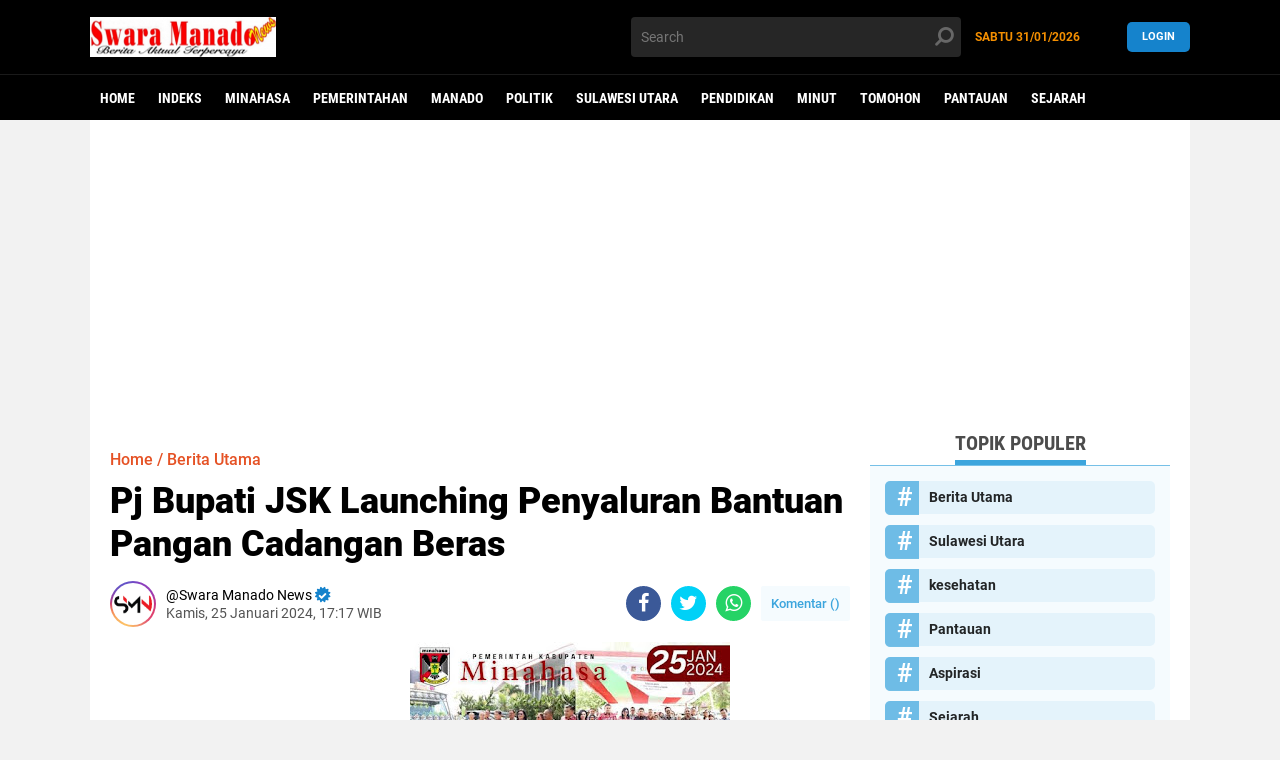

--- FILE ---
content_type: text/html; charset=utf-8
request_url: https://www.google.com/recaptcha/api2/aframe
body_size: 267
content:
<!DOCTYPE HTML><html><head><meta http-equiv="content-type" content="text/html; charset=UTF-8"></head><body><script nonce="7VVjthu2Rl3heUgVJdnxrQ">/** Anti-fraud and anti-abuse applications only. See google.com/recaptcha */ try{var clients={'sodar':'https://pagead2.googlesyndication.com/pagead/sodar?'};window.addEventListener("message",function(a){try{if(a.source===window.parent){var b=JSON.parse(a.data);var c=clients[b['id']];if(c){var d=document.createElement('img');d.src=c+b['params']+'&rc='+(localStorage.getItem("rc::a")?sessionStorage.getItem("rc::b"):"");window.document.body.appendChild(d);sessionStorage.setItem("rc::e",parseInt(sessionStorage.getItem("rc::e")||0)+1);localStorage.setItem("rc::h",'1769819254601');}}}catch(b){}});window.parent.postMessage("_grecaptcha_ready", "*");}catch(b){}</script></body></html>

--- FILE ---
content_type: text/javascript; charset=UTF-8
request_url: https://www.swaramanadonews.co/feeds/posts/default/-/Ekonomi?alt=json-in-script&callback=related_results_labels2
body_size: 34805
content:
// API callback
related_results_labels2({"version":"1.0","encoding":"UTF-8","feed":{"xmlns":"http://www.w3.org/2005/Atom","xmlns$openSearch":"http://a9.com/-/spec/opensearchrss/1.0/","xmlns$blogger":"http://schemas.google.com/blogger/2008","xmlns$georss":"http://www.georss.org/georss","xmlns$gd":"http://schemas.google.com/g/2005","xmlns$thr":"http://purl.org/syndication/thread/1.0","id":{"$t":"tag:blogger.com,1999:blog-5249071557994159323"},"updated":{"$t":"2026-01-30T21:06:25.201+08:00"},"category":[{"term":"Berita Utama"},{"term":"Minahasa"},{"term":"Pemerintahan"},{"term":"Hukrim"},{"term":"Manado"},{"term":"Politik"},{"term":"Sulawesi Utara"},{"term":"Mimbar"},{"term":"Mitra"},{"term":"Minsel"},{"term":"Pendidikan"},{"term":"Ekonomi"},{"term":"Minut"},{"term":"Advetorial"},{"term":"Olahraga"},{"term":"Bolmong"},{"term":"Tomohon"},{"term":"Sangihe"},{"term":"Bolmut"},{"term":"Kotamobagu"},{"term":"Bitung"},{"term":"kesehatan"},{"term":"Advertorial"},{"term":"Pariwisata"},{"term":"Nasional"},{"term":"Braking News"},{"term":"Pantauan"},{"term":"Aspirasi"},{"term":"Jakarta"},{"term":"Boltim"},{"term":"Berita Utam"},{"term":"Breaking News"},{"term":"Talaud"},{"term":"Pemerintah"},{"term":"Sejarah"},{"term":"Adpemerintah"},{"term":"Aceh"},{"term":"Berita"},{"term":"A"},{"term":"bolsel"},{"term":"Adpemerintahan"},{"term":"Internasional"},{"term":"Manado."},{"term":"sitaro"},{"term":"FMIPA Unsrat Manado"},{"term":"BOLMUT-"},{"term":"Bali"},{"term":"Braking News."},{"term":"FMIPA Unsrat"},{"term":"Bantuan"},{"term":"Kriminal"},{"term":"SBANL"},{"term":"UNSRAT"},{"term":"UNSRAT Manado"},{"term":"Adv"},{"term":"Advetoria"},{"term":"B"},{"term":"Bener Meriah"},{"term":"Berita Utamq"},{"term":"DPD RI"},{"term":"FMIPA"},{"term":"Minahasa pemerintahan"},{"term":"PWI"},{"term":"Politik."},{"term":"Religi"},{"term":"Serba Serbi"},{"term":"Bandar Lampung"},{"term":"Bandung"},{"term":"Bolmu"},{"term":"Brita utama"},{"term":"Hukrim l"},{"term":"Jatim"},{"term":"Jayapura"},{"term":"Kupang"},{"term":"LPKA"},{"term":"ManadoAdvertorial"},{"term":"Medan"},{"term":"Minahasa berita utama"},{"term":"Minahasa kesehatan"},{"term":"Minse"},{"term":"Minsel advetorial"},{"term":"Padang"},{"term":"Panji Yosua"},{"term":"Pemerintahan Bolmut"},{"term":"PemerintahanBerita Utam"},{"term":"Politik.talaud."},{"term":"Polsek Tombariri"},{"term":"Sulawesi Selatan"},{"term":"Sulut"},{"term":"Sumatra Barat"},{"term":"Surabaya"},{"term":"Yogyakarta"},{"term":"hukrim manado"},{"term":"pariwisata."},{"term":"pemerintah Manado"}],"title":{"type":"text","$t":"Swaramanadonews | Berita Aktual Terpercaya"},"subtitle":{"type":"html","$t":"Berita Aktual Terpercaya"},"link":[{"rel":"http://schemas.google.com/g/2005#feed","type":"application/atom+xml","href":"https:\/\/www.swaramanadonews.co\/feeds\/posts\/default"},{"rel":"self","type":"application/atom+xml","href":"https:\/\/www.blogger.com\/feeds\/5249071557994159323\/posts\/default\/-\/Ekonomi?alt=json-in-script"},{"rel":"alternate","type":"text/html","href":"https:\/\/www.swaramanadonews.co\/search\/label\/Ekonomi"},{"rel":"hub","href":"http://pubsubhubbub.appspot.com/"},{"rel":"next","type":"application/atom+xml","href":"https:\/\/www.blogger.com\/feeds\/5249071557994159323\/posts\/default\/-\/Ekonomi\/-\/Ekonomi?alt=json-in-script\u0026start-index=26\u0026max-results=25"}],"author":[{"name":{"$t":"Swara Manado News"},"uri":{"$t":"http:\/\/www.blogger.com\/profile\/11454766018893938177"},"email":{"$t":"noreply@blogger.com"},"gd$image":{"rel":"http://schemas.google.com/g/2005#thumbnail","width":"32","height":"32","src":"\/\/blogger.googleusercontent.com\/img\/b\/R29vZ2xl\/AVvXsEgghphX6h-v26yZpLYdBGE3OwXRkuRBthjVETbFv3rGboTDpFmvVYJq0D6_YWJUlYUCnVp9bgLtpBZJaIocjBhw5X8Nt6fnB7k059U6drs0k93nE0cBlvnJtMjiRJCIoA\/s220\/smn+logo.png"}}],"generator":{"version":"7.00","uri":"http://www.blogger.com","$t":"Blogger"},"openSearch$totalResults":{"$t":"254"},"openSearch$startIndex":{"$t":"1"},"openSearch$itemsPerPage":{"$t":"25"},"entry":[{"id":{"$t":"tag:blogger.com,1999:blog-5249071557994159323.post-92628608516924411"},"published":{"$t":"2026-01-29T08:52:00.008+08:00"},"updated":{"$t":"2026-01-29T08:53:11.731+08:00"},"category":[{"scheme":"http://www.blogger.com/atom/ns#","term":"Berita Utama"},{"scheme":"http://www.blogger.com/atom/ns#","term":"Ekonomi"}],"title":{"type":"text","$t":"PLN UID Suluttenggo Gelar Apel Bulan K3 Nasional 2026, Perkuat Budaya Zero Harm Zero Loss"},"content":{"type":"html","$t":"\u003Cp\u003E\u003C\/p\u003E\u003Cdiv class=\"separator\" style=\"clear: both; text-align: center;\"\u003E\u003Ca href=\"https:\/\/blogger.googleusercontent.com\/img\/b\/R29vZ2xl\/AVvXsEiCjHWvGer8Ggx_864xn4hn1eQSKdR1OruiGA9pes3cVdaWBUFJYCd0wtMpwP6Cq-Q6UI_7gK4cKmEAB49EbQumwx9zgaygw2eX7DSKo9iDGUkA2RPdVDWgXN6PNotd7g9VF5VjgMZSds4Q9-kVkOQLpzR5OP_9n0FRssGx0POW6A8uUA8ut2iok3iT4Rg\/s1280\/IMG-20260129-WA0013.jpg\" imageanchor=\"1\" style=\"margin-left: 1em; margin-right: 1em;\"\u003E\u003Cimg border=\"0\" data-original-height=\"720\" data-original-width=\"1280\" height=\"180\" src=\"https:\/\/blogger.googleusercontent.com\/img\/b\/R29vZ2xl\/AVvXsEiCjHWvGer8Ggx_864xn4hn1eQSKdR1OruiGA9pes3cVdaWBUFJYCd0wtMpwP6Cq-Q6UI_7gK4cKmEAB49EbQumwx9zgaygw2eX7DSKo9iDGUkA2RPdVDWgXN6PNotd7g9VF5VjgMZSds4Q9-kVkOQLpzR5OP_9n0FRssGx0POW6A8uUA8ut2iok3iT4Rg\/s320\/IMG-20260129-WA0013.jpg\" width=\"320\" \/\u003E\u003C\/a\u003E\u003C\/div\u003E\u003Cbr \/\u003EBitung – PT PLN (Persero) Unit Induk Distribusi Sulawesi Utara, Sulawesi Tengah, dan Gorontalo (UID Suluttenggo) menggelar Apel Bulan K3 Nasional PLN UID Suluttenggo 2026 di Halaman Kantor PLN ULP Bitung, Senin (26\/1). Kegiatan ini dipimpin oleh PLH General Manager PLN UID Suluttenggo yang juga menjabat sebagai Senior Manager Distribusi, Agung Trika Y., selaku pembina apel, serta diikuti oleh sekitar 200 peserta yang terdiri dari pegawai PLN dan mitra kerja, termasuk vendor K3, tenaga alih daya (TAD), dan petugas lapangan.\u003Cp\u003E\u003C\/p\u003E\u003Cp\u003E\u003Cbr \/\u003E\u003C\/p\u003E\u003Cp\u003EApel Bulan K3 Nasional 2026 mengusung tema nasional “Membangun Ekosistem Pengelolaan K3 Nasional yang Profesional, Andal, dan Kolaboratif”, sejalan dengan tema internal PLN yaitu “Penguatan Sinergi Lintas Peran yang Inklusif, Kolaboratif, dan Pemanfaatan Teknologi Berkelanjutan untuk Mewujudkan Zero Harm Zero Loss.” Kegiatan ini menjadi momentum untuk memperkuat komitmen seluruh insan PLN dalam membangun budaya keselamatan dan kesehatan kerja (K3) yang berkelanjutan.\u003C\/p\u003E\u003Cp\u003E\u003Cbr \/\u003E\u003C\/p\u003E\u003Cp\u003EApel Bulan K3 Nasional ini juga dilaksanakan di seluruh Unit Pelaksana di lingkungan PLN UID Suluttenggo sebagai bentuk komitmen perusahaan dalam memperkuat implementasi budaya K3 di setiap lini operasional.\u003C\/p\u003E\u003Cp\u003E\u003Cbr \/\u003E\u003C\/p\u003E\u003Cp\u003ETurut hadir dalam kegiatan tersebut jajaran manajemen PLN UID Suluttenggo, antara lain Manager UP3 Manado, Manager UP2D Suluttenggo, Manager UPP Sulut, Manager Nusa Daya Sul I, para Manager Sub Bidang di lingkungan PLN UID Suluttenggo, para Manager ULP.\u003C\/p\u003E\u003Cp\u003E\u003Cbr \/\u003E\u003C\/p\u003E\u003Cp\u003ESecara terpisah, General Manager PLN UID Suluttenggo, Usman Bangun, menegaskan bahwa penerapan budaya K3 bukan hanya sebagai kewajiban formal, melainkan harus menjadi bagian dari budaya kerja sehari-hari seluruh insan PLN.\u003C\/p\u003E\u003Cp\u003E\u003Cbr \/\u003E\u003C\/p\u003E\u003Cp\u003E“Keselamatan dan kesehatan kerja harus menjadi prioritas utama dalam setiap aktivitas operasional. Tidak ada target kinerja yang lebih penting daripada keselamatan jiwa. Melalui momentum Bulan K3 ini, kami terus memperkuat komitmen zero accident dengan memastikan seluruh pegawai dan mitra kerja disiplin dalam menerapkan prosedur kerja aman serta penggunaan alat pelindung diri (APD),” ujar Usman Bangun.\u003C\/p\u003E\u003Cp\u003E\u003Cbr \/\u003E\u003C\/p\u003E\u003Cp\u003EIa menambahkan bahwa penguatan budaya Safety First merupakan langkah strategis untuk menekan angka kecelakaan kerja sekaligus menjaga keandalan sistem kelistrikan demi memberikan pelayanan terbaik kepada masyarakat.\u003C\/p\u003E\u003Cp\u003E\u003Cbr \/\u003E\u003C\/p\u003E\u003Cp\u003E“PLN berkomitmen membangun lingkungan kerja yang aman, sehat, dan produktif. Dengan sinergi seluruh lini serta pemanfaatan teknologi secara berkelanjutan, kami optimistis dapat mewujudkan Zero Harm Zero Loss di seluruh unit kerja PLN UID Suluttenggo,” tambahnya.\u003C\/p\u003E\u003Cp\u003E\u003Cbr \/\u003E\u003C\/p\u003E\u003Cp\u003EMelalui Apel Bulan K3 Nasional 2026 ini, PLN UID Suluttenggo berharap seluruh pegawai dan mitra kerja semakin memiliki kesadaran dan kepedulian tinggi terhadap pentingnya K3 sebagai fondasi utama dalam mendukung keberlangsungan operasional perusahaan yang andal dan berkelanjutan.\u003C\/p\u003E\u003Cp\u003E\u003Cbr \/\u003E\u003C\/p\u003E\u003Cp\u003ENarahubung\u003C\/p\u003E\u003Cp\u003ENoven N. Koropit\u0026nbsp;\u003C\/p\u003E\u003Cp\u003EManager Komunikasi \u0026amp; TJSL\u0026nbsp;\u003C\/p\u003E\u003Cp\u003EPLN UID Suluttenggo\u0026nbsp;\u003C\/p\u003E\u003Cp\u003ETlp 0816239962\u003C\/p\u003E\u003Cp\u003E\u003Cbr \/\u003E\u003C\/p\u003E\u003Cp\u003ESekilas Tentang PLN\u003C\/p\u003E\u003Cp\u003EPT PLN (Persero) adalah BUMN kelistrikan yang terus berkomitmen dan berinovasi dalam memberikan pelayanan terbaik bagi pelanggan. PLN mengusung agenda Transformasi 2.0 dengan visi menjadi Top 500 Global Company dan pilihan nomor satu pelanggan untuk solusi energi terintegrasi, melalui upaya pertumbuhan usaha, digitalisasi end-to-end, serta transisi energi menuju Net Zero Emissions (NZE) 2060._\u003C\/p\u003E"},"link":[{"rel":"replies","type":"application/atom+xml","href":"https:\/\/www.swaramanadonews.co\/feeds\/92628608516924411\/comments\/default","title":"Posting Komentar"},{"rel":"replies","type":"text/html","href":"https:\/\/www.swaramanadonews.co\/2026\/01\/pln-uid-suluttenggo-gelar-apel-bulan-k3.html#comment-form","title":"0 Komentar"},{"rel":"edit","type":"application/atom+xml","href":"https:\/\/www.blogger.com\/feeds\/5249071557994159323\/posts\/default\/92628608516924411"},{"rel":"self","type":"application/atom+xml","href":"https:\/\/www.blogger.com\/feeds\/5249071557994159323\/posts\/default\/92628608516924411"},{"rel":"alternate","type":"text/html","href":"https:\/\/www.swaramanadonews.co\/2026\/01\/pln-uid-suluttenggo-gelar-apel-bulan-k3.html","title":"PLN UID Suluttenggo Gelar Apel Bulan K3 Nasional 2026, Perkuat Budaya Zero Harm Zero Loss"}],"author":[{"name":{"$t":"Swara Manado News"},"uri":{"$t":"http:\/\/www.blogger.com\/profile\/11454766018893938177"},"email":{"$t":"noreply@blogger.com"},"gd$image":{"rel":"http://schemas.google.com/g/2005#thumbnail","width":"32","height":"32","src":"\/\/blogger.googleusercontent.com\/img\/b\/R29vZ2xl\/AVvXsEgghphX6h-v26yZpLYdBGE3OwXRkuRBthjVETbFv3rGboTDpFmvVYJq0D6_YWJUlYUCnVp9bgLtpBZJaIocjBhw5X8Nt6fnB7k059U6drs0k93nE0cBlvnJtMjiRJCIoA\/s220\/smn+logo.png"}}],"media$thumbnail":{"xmlns$media":"http://search.yahoo.com/mrss/","url":"https:\/\/blogger.googleusercontent.com\/img\/b\/R29vZ2xl\/AVvXsEiCjHWvGer8Ggx_864xn4hn1eQSKdR1OruiGA9pes3cVdaWBUFJYCd0wtMpwP6Cq-Q6UI_7gK4cKmEAB49EbQumwx9zgaygw2eX7DSKo9iDGUkA2RPdVDWgXN6PNotd7g9VF5VjgMZSds4Q9-kVkOQLpzR5OP_9n0FRssGx0POW6A8uUA8ut2iok3iT4Rg\/s72-c\/IMG-20260129-WA0013.jpg","height":"72","width":"72"},"thr$total":{"$t":"0"}},{"id":{"$t":"tag:blogger.com,1999:blog-5249071557994159323.post-8989088707237484582"},"published":{"$t":"2026-01-24T09:07:00.007+08:00"},"updated":{"$t":"2026-01-24T09:07:55.540+08:00"},"category":[{"scheme":"http://www.blogger.com/atom/ns#","term":"Berita Utama"},{"scheme":"http://www.blogger.com/atom/ns#","term":"Ekonomi"}],"title":{"type":"text","$t":"Sambut Bulan K3 Nasional 2026, PLN UP3 Gorontalo Tegaskan Nyawa Manusia di Atas Target Operasional"},"content":{"type":"html","$t":"\u003Cp\u003E\u003Cstrong\u003E\u003C\/strong\u003E\u003C\/p\u003E\u003Cdiv class=\"separator\" style=\"clear: both; text-align: center;\"\u003E\u003Cstrong\u003E\u003Ca href=\"https:\/\/blogger.googleusercontent.com\/img\/b\/R29vZ2xl\/AVvXsEhi2a47dTZIyOjmMiqx7-pnBqOPBEjv04YJ09OfhPkFq9nlxNKlB4cqMsfb48FLflWipHIwU8GMojfM4XxVrLAFMmwfgG9BMhpKT4_S8zpLBmqo3S9LNrLN5NwyNj5sKgt_hPIWqIY500iBz0RK5zPd-kSkuI6izcBo41WfPuXqQ2DMKXvSF7bUyZk33aQ\/s1280\/IMG-20260124-WA0003.jpg\" imageanchor=\"1\" style=\"margin-left: 1em; margin-right: 1em;\"\u003E\u003Cimg border=\"0\" data-original-height=\"960\" data-original-width=\"1280\" height=\"240\" src=\"https:\/\/blogger.googleusercontent.com\/img\/b\/R29vZ2xl\/AVvXsEhi2a47dTZIyOjmMiqx7-pnBqOPBEjv04YJ09OfhPkFq9nlxNKlB4cqMsfb48FLflWipHIwU8GMojfM4XxVrLAFMmwfgG9BMhpKT4_S8zpLBmqo3S9LNrLN5NwyNj5sKgt_hPIWqIY500iBz0RK5zPd-kSkuI6izcBo41WfPuXqQ2DMKXvSF7bUyZk33aQ\/s320\/IMG-20260124-WA0003.jpg\" width=\"320\" \/\u003E\u003C\/a\u003E\u003C\/strong\u003E\u003C\/div\u003E\u003Cstrong\u003E\u003Cbr \/\u003EGORONTALO\u003C\/strong\u003E – Menyongsong peringatan \u003Cstrong\u003EBulan Keselamatan dan Kesehatan Kerja (K3) Nasional 2026\u003C\/strong\u003E, \u003Cstrong\u003EPT PLN (Persero) UP3 Gorontalo\u003C\/strong\u003E menggelar \u003Cstrong\u003EApel K3 serentak\u003C\/strong\u003E di seluruh unit pelaksana, Senin (12\/1\/2026). Kegiatan ini menjadi penegasan bahwa keselamatan kerja merupakan prioritas mutlak dalam menjaga keandalan pasokan listrik kepada masyarakat.\u003Cp\u003E\u003C\/p\u003E\n\u003Cp\u003EApel yang dipusatkan di Kantor \u003Cstrong\u003EPLN UP3 Gorontalo\u003C\/strong\u003E tersebut diikuti secara serentak oleh seluruh \u003Cstrong\u003EUnit Layanan Pelanggan (ULP)\u003C\/strong\u003E, mulai dari ULP Telaga, ULP Limboto, ULP Kwandang hingga ULP Marisa. Seluruh jajaran manajemen, pegawai, dan tenaga alih daya turut hadir untuk memastikan kesiapan personel serta kelayakan peralatan kerja.\u003C\/p\u003E\n\u003Cp\u003EGeneral Manager \u003Cstrong\u003EPLN UID Sulawesi Utara, Tengah, dan Gorontalo (Suluttenggo)\u003C\/strong\u003E, \u003Cstrong\u003EUsman Bangun\u003C\/strong\u003E, menegaskan bahwa kepatuhan terhadap prosedur keselamatan bukanlah formalitas administratif, melainkan bentuk penghargaan tertinggi terhadap nyawa manusia.\u003C\/p\u003E\u003Cp\u003E“Tidak ada yang lebih berharga dari jiwa manusia. Pencapaian operasional setinggi apa pun akan kehilangan makna jika terjadi kecelakaan kerja. Melalui Bulan K3 Nasional ini, saya menegaskan agar K3 menjadi budaya dan gaya hidup seluruh insan PLN, khususnya di Gorontalo,” tegas Usman.\u003C\/p\u003E\n\u003Cp\u003ESebagai bagian dari apel, PLN UP3 Gorontalo melaksanakan \u003Cstrong\u003EGelar Peralatan dan Alat Pelindung Diri (APD)\u003C\/strong\u003E. Pemeriksaan dilakukan secara menyeluruh untuk memastikan seluruh perlengkapan kerja berada dalam kondisi \u003Cstrong\u003E100 persen layak pakai\u003C\/strong\u003E sebelum digunakan di lapangan.\u003C\/p\u003E\n\u003Cp\u003ESalah satu fokus utama penguatan budaya keselamatan adalah penerapan \u003Cstrong\u003EBudaya Tunjuk Sebut\u003C\/strong\u003E, yakni metode komunikasi keselamatan kerja dengan menunjuk objek kerja dan menyebutkan kondisinya secara jelas guna meminimalkan risiko kesalahan manusia (\u003Cem\u003Ehuman error\u003C\/em\u003E).\u003C\/p\u003E\n\u003Cp\u003EManajer \u003Cstrong\u003EPLN UP3 Gorontalo\u003C\/strong\u003E, \u003Cstrong\u003EHardi\u003C\/strong\u003E, menekankan bahwa disiplin terhadap \u003Cstrong\u003EStandar Operasional Prosedur (SOP)\u003C\/strong\u003E merupakan kunci utama dalam menghadapi risiko tinggi di sektor ketenagalistrikan.\u003C\/p\u003E\u003Cp\u003E“Komitmen K3 kami diwujudkan dengan menempatkan keselamatan nyawa manusia di atas seluruh target operasional. Setiap personel wajib berangkat sehat dan pulang selamat melalui kepatuhan penuh terhadap SOP dan standar teknis yang berlaku,” ujar Hardi.\u003C\/p\u003E\n\u003Cp\u003EPLN UP3 Gorontalo terus menginternalisasikan budaya K3 melalui pemeriksaan rutin peralatan, peningkatan kewaspadaan personel, serta disiplin kerja yang ketat. Langkah ini menjadi bagian dari komitmen perusahaan dalam menghadirkan layanan listrik yang aman, andal, dan berkelanjutan bagi masyarakat Gorontalo.\u003C\/p\u003E\n\u003Cp\u003EMelalui penguatan budaya keselamatan dan komitmen \u003Cstrong\u003EZero Accident\u003C\/strong\u003E, PLN berharap produktivitas masyarakat dapat terus meningkat tanpa mengesampingkan perlindungan terhadap para petugas di garis terdepan pelayanan kelistrikan.\u003C\/p\u003E"},"link":[{"rel":"replies","type":"application/atom+xml","href":"https:\/\/www.swaramanadonews.co\/feeds\/8989088707237484582\/comments\/default","title":"Posting Komentar"},{"rel":"replies","type":"text/html","href":"https:\/\/www.swaramanadonews.co\/2026\/01\/sambut-bulan-k3-nasional-2026-pln-up3.html#comment-form","title":"0 Komentar"},{"rel":"edit","type":"application/atom+xml","href":"https:\/\/www.blogger.com\/feeds\/5249071557994159323\/posts\/default\/8989088707237484582"},{"rel":"self","type":"application/atom+xml","href":"https:\/\/www.blogger.com\/feeds\/5249071557994159323\/posts\/default\/8989088707237484582"},{"rel":"alternate","type":"text/html","href":"https:\/\/www.swaramanadonews.co\/2026\/01\/sambut-bulan-k3-nasional-2026-pln-up3.html","title":"Sambut Bulan K3 Nasional 2026, PLN UP3 Gorontalo Tegaskan Nyawa Manusia di Atas Target Operasional"}],"author":[{"name":{"$t":"Swara Manado News"},"uri":{"$t":"http:\/\/www.blogger.com\/profile\/11454766018893938177"},"email":{"$t":"noreply@blogger.com"},"gd$image":{"rel":"http://schemas.google.com/g/2005#thumbnail","width":"32","height":"32","src":"\/\/blogger.googleusercontent.com\/img\/b\/R29vZ2xl\/AVvXsEgghphX6h-v26yZpLYdBGE3OwXRkuRBthjVETbFv3rGboTDpFmvVYJq0D6_YWJUlYUCnVp9bgLtpBZJaIocjBhw5X8Nt6fnB7k059U6drs0k93nE0cBlvnJtMjiRJCIoA\/s220\/smn+logo.png"}}],"media$thumbnail":{"xmlns$media":"http://search.yahoo.com/mrss/","url":"https:\/\/blogger.googleusercontent.com\/img\/b\/R29vZ2xl\/AVvXsEhi2a47dTZIyOjmMiqx7-pnBqOPBEjv04YJ09OfhPkFq9nlxNKlB4cqMsfb48FLflWipHIwU8GMojfM4XxVrLAFMmwfgG9BMhpKT4_S8zpLBmqo3S9LNrLN5NwyNj5sKgt_hPIWqIY500iBz0RK5zPd-kSkuI6izcBo41WfPuXqQ2DMKXvSF7bUyZk33aQ\/s72-c\/IMG-20260124-WA0003.jpg","height":"72","width":"72"},"thr$total":{"$t":"0"}},{"id":{"$t":"tag:blogger.com,1999:blog-5249071557994159323.post-1254222131719275409"},"published":{"$t":"2026-01-24T09:02:00.007+08:00"},"updated":{"$t":"2026-01-24T09:02:53.879+08:00"},"category":[{"scheme":"http://www.blogger.com/atom/ns#","term":"Berita Utama"},{"scheme":"http://www.blogger.com/atom/ns#","term":"Ekonomi"}],"title":{"type":"text","$t":"Bangunan Sudah Jadi, Listrik Belum? Ini Cara Resmi dan Cepat Pasang Listrik Lewat PLN Mobile"},"content":{"type":"html","$t":"\u003Cp\u003E\u003Cstrong\u003E\u003C\/strong\u003E\u003C\/p\u003E\u003Cdiv class=\"separator\" style=\"clear: both; text-align: center;\"\u003E\u003Cstrong\u003E\u003Ca href=\"https:\/\/blogger.googleusercontent.com\/img\/b\/R29vZ2xl\/AVvXsEjX0TTDbZzZ1EzFAN7Tti825_Nta0o3nPjSMpdDghHBxx9Cnn2HJBOnIShtN9AdPdxVLpl8TwFgVJ9DmDU_Dv8cjo0uap2PktCXCLTsmLiIcACDtlZUBiH0DDUa8KP8ZD7gyfY0ICbbN349aYWW63lJAVGepzrOgH-ddKXTR1Dzx7-K28XqJg8SZh5nw1k\/s1600\/IMG-20260124-WA0002.jpg\" imageanchor=\"1\" style=\"margin-left: 1em; margin-right: 1em;\"\u003E\u003Cimg border=\"0\" data-original-height=\"1066\" data-original-width=\"1600\" height=\"213\" src=\"https:\/\/blogger.googleusercontent.com\/img\/b\/R29vZ2xl\/AVvXsEjX0TTDbZzZ1EzFAN7Tti825_Nta0o3nPjSMpdDghHBxx9Cnn2HJBOnIShtN9AdPdxVLpl8TwFgVJ9DmDU_Dv8cjo0uap2PktCXCLTsmLiIcACDtlZUBiH0DDUa8KP8ZD7gyfY0ICbbN349aYWW63lJAVGepzrOgH-ddKXTR1Dzx7-K28XqJg8SZh5nw1k\/s320\/IMG-20260124-WA0002.jpg\" width=\"320\" \/\u003E\u003C\/a\u003E\u003C\/strong\u003E\u003C\/div\u003E\u003Cstrong\u003E\u003Cbr \/\u003EJAKARTA\u003C\/strong\u003E – Rampungnya pembangunan fisik belum berarti bangunan bisa langsung digunakan. Tanpa sambungan listrik, hunian, tempat usaha, maupun fasilitas umum belum dapat beroperasi secara optimal. Menjawab kebutuhan tersebut, \u003Cstrong\u003EPT PLN (Persero)\u003C\/strong\u003E menghadirkan layanan \u003Cstrong\u003Epenyambungan baru listrik secara resmi dan praktis melalui aplikasi PLN Mobile\u003C\/strong\u003E.\u003Cp\u003E\u003C\/p\u003E\n\u003Cp\u003EMelalui kanal digital ini, masyarakat tidak perlu lagi datang ke kantor pelayanan atau menghubungi call center. Seluruh proses pengajuan dapat dilakukan langsung dari ponsel.\u003C\/p\u003E\n\u003Cp\u003EExecutive Vice President Komunikasi Korporat dan TJSL PLN, \u003Cstrong\u003EGregorius Adi Trianto\u003C\/strong\u003E, menegaskan bahwa PLN Mobile dirancang untuk mempermudah pelanggan mengakses seluruh layanan kelistrikan, termasuk penyambungan listrik untuk bangunan baru.\u003C\/p\u003E\u003Cp\u003E“Penyambungan baru listrik merupakan tahapan penting setelah bangunan selesai secara fisik. Melalui PLN Mobile, masyarakat dapat mengajukan permohonan secara resmi dengan alur yang praktis dan proses yang dapat dipantau,” ujar Gregorius, Rabu (21\/1\/2026).\u003C\/p\u003E\n\u003Cp\u003EAplikasi PLN Mobile mengintegrasikan seluruh kebutuhan layanan kelistrikan dalam satu platform digital. Mulai dari pengisian data, verifikasi dokumen, hingga pembayaran dilakukan secara daring sehingga proses menjadi lebih ringkas dan transparan.\u003C\/p\u003E\n\u003Cp\u003EUntuk melakukan \u003Cstrong\u003Epasang baru listrik\u003C\/strong\u003E pada bangunan baru, pelanggan dapat mengikuti langkah-langkah sebagai berikut:\u003C\/p\u003E\n\u003Col\u003E\n\u003Cli\u003EMengunduh aplikasi \u003Cstrong\u003EPLN Mobile\u003C\/strong\u003E melalui Play Store atau App Store.\u003C\/li\u003E\n\u003Cli\u003ELogin menggunakan nomor ponsel atau mendaftar akun baru.\u003C\/li\u003E\n\u003Cli\u003EMemilih menu \u003Cstrong\u003EPasang Baru Satu Pintu\u003C\/strong\u003E.\u003C\/li\u003E\n\u003Cli\u003EMengajukan permohonan dengan mengisi alamat lokasi pemasangan.\u003C\/li\u003E\n\u003Cli\u003EMenentukan kebutuhan daya listrik serta jenis layanan \u003Cstrong\u003EPrabayar atau Pascabayar\u003C\/strong\u003E.\u003C\/li\u003E\n\u003Cli\u003EMelengkapi data \u003Cstrong\u003ESertifikat Laik Operasi (SLO)\u003C\/strong\u003E. Jika belum tersedia, pelanggan dapat mengisi data pemeriksaan instalasi, \u003Cstrong\u003ENomor Identitas Instalasi (NIDI)\u003C\/strong\u003E, serta memilih Lembaga Inspeksi Teknik.\u003C\/li\u003E\n\u003Cli\u003EMemilih instalatir resmi terdaftar apabila instalasi belum terpasang.\u003C\/li\u003E\n\u003Cli\u003EMelakukan pembayaran setelah permohonan diverifikasi sistem.\u003C\/li\u003E\n\u003C\/ol\u003E\n\u003Cp\u003ESelama proses berlangsung, pelanggan dapat memantau perkembangan permohonan melalui menu \u003Cstrong\u003EDaftar Riwayat\u003C\/strong\u003E pada aplikasi PLN Mobile.\u003C\/p\u003E\n\u003Cp\u003EGregorius menambahkan, penggunaan kanal resmi PLN Mobile juga memberikan perlindungan kepada pelanggan dari risiko informasi yang tidak valid, pungutan di luar ketentuan, hingga praktik perantara yang merugikan.\u003C\/p\u003E\u003Cp\u003E“Kami berharap layanan ini membantu masyarakat menyiapkan kebutuhan listrik bangunan baru agar dapat segera digunakan sesuai peruntukannya,” tutup Gregorius.\u003C\/p\u003E"},"link":[{"rel":"replies","type":"application/atom+xml","href":"https:\/\/www.swaramanadonews.co\/feeds\/1254222131719275409\/comments\/default","title":"Posting Komentar"},{"rel":"replies","type":"text/html","href":"https:\/\/www.swaramanadonews.co\/2026\/01\/bangunan-sudah-jadi-listrik-belum-ini.html#comment-form","title":"0 Komentar"},{"rel":"edit","type":"application/atom+xml","href":"https:\/\/www.blogger.com\/feeds\/5249071557994159323\/posts\/default\/1254222131719275409"},{"rel":"self","type":"application/atom+xml","href":"https:\/\/www.blogger.com\/feeds\/5249071557994159323\/posts\/default\/1254222131719275409"},{"rel":"alternate","type":"text/html","href":"https:\/\/www.swaramanadonews.co\/2026\/01\/bangunan-sudah-jadi-listrik-belum-ini.html","title":"Bangunan Sudah Jadi, Listrik Belum? Ini Cara Resmi dan Cepat Pasang Listrik Lewat PLN Mobile"}],"author":[{"name":{"$t":"Swara Manado News"},"uri":{"$t":"http:\/\/www.blogger.com\/profile\/11454766018893938177"},"email":{"$t":"noreply@blogger.com"},"gd$image":{"rel":"http://schemas.google.com/g/2005#thumbnail","width":"32","height":"32","src":"\/\/blogger.googleusercontent.com\/img\/b\/R29vZ2xl\/AVvXsEgghphX6h-v26yZpLYdBGE3OwXRkuRBthjVETbFv3rGboTDpFmvVYJq0D6_YWJUlYUCnVp9bgLtpBZJaIocjBhw5X8Nt6fnB7k059U6drs0k93nE0cBlvnJtMjiRJCIoA\/s220\/smn+logo.png"}}],"media$thumbnail":{"xmlns$media":"http://search.yahoo.com/mrss/","url":"https:\/\/blogger.googleusercontent.com\/img\/b\/R29vZ2xl\/AVvXsEjX0TTDbZzZ1EzFAN7Tti825_Nta0o3nPjSMpdDghHBxx9Cnn2HJBOnIShtN9AdPdxVLpl8TwFgVJ9DmDU_Dv8cjo0uap2PktCXCLTsmLiIcACDtlZUBiH0DDUa8KP8ZD7gyfY0ICbbN349aYWW63lJAVGepzrOgH-ddKXTR1Dzx7-K28XqJg8SZh5nw1k\/s72-c\/IMG-20260124-WA0002.jpg","height":"72","width":"72"},"thr$total":{"$t":"0"}},{"id":{"$t":"tag:blogger.com,1999:blog-5249071557994159323.post-963767477176034359"},"published":{"$t":"2026-01-22T19:30:00.002+08:00"},"updated":{"$t":"2026-01-22T19:30:53.464+08:00"},"category":[{"scheme":"http://www.blogger.com/atom/ns#","term":"Berita Utama"},{"scheme":"http://www.blogger.com/atom/ns#","term":"Ekonomi"},{"scheme":"http://www.blogger.com/atom/ns#","term":"Manado"}],"title":{"type":"text","$t":"Ringgo Radetyo Dorong MORR III Jadi Tulang Punggung Logistik KEK Bitung"},"content":{"type":"html","$t":"\u003Cp\u003E\u003C\/p\u003E\u003Cdiv class=\"separator\" style=\"clear: both; text-align: center;\"\u003E\u003Ca href=\"https:\/\/blogger.googleusercontent.com\/img\/b\/R29vZ2xl\/AVvXsEhmFIi1tZZ6iDsuUV6oE_pce4MKZL72VmO4ZYEOwnTezqYtZsF5qX7bwGBj-szqNSZee8tFXjZVpiO3HmS_ji30sBPfg4-1K7r26NfWVYZr_K6bN1GfYpLkWbzChX4h56Rkm0KXfTYavn7iRKoe2URG2i29tbf2oHa2vp8hd3YBhHcRHIS8AAKTofMtY2Y\/s1920\/FunPic_20260122_193004415.jpg\" imageanchor=\"1\" style=\"margin-left: 1em; margin-right: 1em;\"\u003E\u003Cimg border=\"0\" data-original-height=\"1536\" data-original-width=\"1920\" height=\"256\" src=\"https:\/\/blogger.googleusercontent.com\/img\/b\/R29vZ2xl\/AVvXsEhmFIi1tZZ6iDsuUV6oE_pce4MKZL72VmO4ZYEOwnTezqYtZsF5qX7bwGBj-szqNSZee8tFXjZVpiO3HmS_ji30sBPfg4-1K7r26NfWVYZr_K6bN1GfYpLkWbzChX4h56Rkm0KXfTYavn7iRKoe2URG2i29tbf2oHa2vp8hd3YBhHcRHIS8AAKTofMtY2Y\/s320\/FunPic_20260122_193004415.jpg\" width=\"320\" \/\u003E\u003C\/a\u003E\u003C\/div\u003E\u003Cbr \/\u003EManado – Komitmen Balai Pelaksanaan Jalan Nasional (BPJN) Sulawesi Utara dalam memperkuat konektivitas dan mendorong pertumbuhan ekonomi regional terus ditunjukkan secara nyata.\u0026nbsp;\u003Cp\u003E\u003C\/p\u003E\u003Cp\u003E\u003Cbr \/\u003E\u003C\/p\u003E\u003Cp\u003ESalah satu proyek strategis yang menjadi fokus adalah pembangunan Manado Outer Ring Road (MORR) III, yang dinilai memiliki peran krusial dalam mendukung pengembangan Kawasan Ekonomi Khusus (KEK) Bitung, khususnya dalam kelancaran distribusi logistik.\u003C\/p\u003E\u003Cp\u003E\u003Cbr \/\u003E\u003C\/p\u003E\u003Cp\u003EKasatker PJN Wilayah I BPJN Sulut, Ringgo Radetyo, menegaskan bahwa keberadaan MORR III merupakan kebutuhan mendesak.\u0026nbsp;\u003C\/p\u003E\u003Cp\u003E\u003Cbr \/\u003E\u003C\/p\u003E\u003Cp\u003EPasalnya, meski Jalan Tol Manado–Bitung telah beroperasi, jalur tersebut belum terkoneksi langsung dengan MORR, sehingga arus truk logistik masih harus melintasi Kota Manado dan menunggu waktu tertentu.\u003C\/p\u003E\u003Cp\u003E\u003Cbr \/\u003E\u003C\/p\u003E\u003Cp\u003E“Pembangunan MORR III akan sangat membantu distribusi logistik tanpa harus masuk ke pusat Kota Manado. Ini akan memangkas waktu tempuh, menekan biaya, dan meningkatkan efisiensi menuju KEK Bitung,” ujar Ringgo, Rabu (21\/1\/2026).\u003C\/p\u003E\u003Cp\u003E\u003Cbr \/\u003E\u003C\/p\u003E\u003Cp\u003ESaat ini, BPJN Sulut tengah melanjutkan pembangunan MORR III tahap empat sepanjang 2,6 kilometer.\u0026nbsp;\u003C\/p\u003E\u003Cp\u003E\u003Cbr \/\u003E\u003C\/p\u003E\u003Cp\u003ESelain mendukung konektivitas logistik, jalur ini juga diharapkan mampu mengurai kemacetan di kawasan Malalayang, karena kendaraan dari dan menuju Minahasa Utara maupun Kota Bitung dapat langsung mengakses jalan lingkar luar tersebut.\u003C\/p\u003E\u003Cp\u003E\u003Cbr \/\u003E\u003C\/p\u003E\u003Cp\u003ERinggo menjelaskan, pembangunan MORR III telah berjalan secara bertahap dan berkesinambungan.\u0026nbsp;\u003C\/p\u003E\u003Cp\u003E\u003Cbr \/\u003E\u003C\/p\u003E\u003Cp\u003ESebelumnya, tahap satu dan dua masing-masing telah rampung sepanjang 1,5 kilometer, disusul tahap tiga sepanjang 1,9 kilometer.\u0026nbsp;\u003C\/p\u003E\u003Cp\u003E\u003Cbr \/\u003E\u003C\/p\u003E\u003Cp\u003EKe depan, jika tahap lima sepanjang 3,7 kilometer berhasil diselesaikan, MORR III akan tersambung penuh dengan MORR I dan terintegrasi langsung dengan Tol Manado–Bitung menuju KEK Bitung.\u003C\/p\u003E\u003Cp\u003E\u003Cbr \/\u003E\u003C\/p\u003E\u003Cp\u003ENamun demikian, Ringgo tidak menutup mata terhadap tantangan yang masih dihadapi, khususnya terkait pembebasan lahan.\u0026nbsp;\u003C\/p\u003E\u003Cp\u003E\u003Cbr \/\u003E\u003C\/p\u003E\u003Cp\u003EHingga kini, masih terdapat 26 bidang tanah yang belum tuntas proses pembebasannya, terdiri dari sembilan bidang di tahap empat dan 17 bidang di tahap lima.\u003C\/p\u003E\u003Cp\u003E\u003Cbr \/\u003E\u003C\/p\u003E\u003Cp\u003E“Pembebasan lahan ini menjadi pekerjaan rumah bersama. Kami terus berkoordinasi dengan BPN Sulut dan Dinas Perkimtan Sulut. Dari sembilan bidang di tahap empat, lima sudah masuk konsinyasi dan empat masih dalam proses,” ungkap Ringgo.\u003C\/p\u003E\u003Cp\u003E\u003Cbr \/\u003E\u003C\/p\u003E\u003Cp\u003EIa menegaskan bahwa dari sisi pusat, kesiapan anggaran dan pelaksanaan pekerjaan sejatinya sudah ada.\u0026nbsp;\u003C\/p\u003E\u003Cp\u003E\u003Cbr \/\u003E\u003C\/p\u003E\u003Cp\u003ENamun, kepastian status lahan menjadi kunci agar pengerjaan fisik dapat berjalan optimal tanpa hambatan hukum.\u003C\/p\u003E\u003Cp\u003E\u003Cbr \/\u003E\u003C\/p\u003E\u003Cp\u003E“Pihak Jakarta pada prinsipnya siap. Yang kami butuhkan adalah percepatan penyelesaian lahan agar proyek strategis ini bisa berjalan sesuai target,” tegasnya.\u003C\/p\u003E\u003Cp\u003E\u003Cbr \/\u003E\u003C\/p\u003E\u003Cp\u003EDengan pendekatan kolaboratif dan kepemimpinan yang komunikatif, Ringgo Radetyo terus mendorong sinergi lintas instansi demi memastikan MORR III benar-benar menjadi urat nadi konektivitas Sulawesi Utara, sekaligus penopang utama pertumbuhan ekonomi dan daya saing KEK Bitung di tingkat nasional maupun internasional.\u0026nbsp;\u003C\/p\u003E"},"link":[{"rel":"replies","type":"application/atom+xml","href":"https:\/\/www.swaramanadonews.co\/feeds\/963767477176034359\/comments\/default","title":"Posting Komentar"},{"rel":"replies","type":"text/html","href":"https:\/\/www.swaramanadonews.co\/2026\/01\/ringgo-radetyo-dorong-morr-iii-jadi.html#comment-form","title":"0 Komentar"},{"rel":"edit","type":"application/atom+xml","href":"https:\/\/www.blogger.com\/feeds\/5249071557994159323\/posts\/default\/963767477176034359"},{"rel":"self","type":"application/atom+xml","href":"https:\/\/www.blogger.com\/feeds\/5249071557994159323\/posts\/default\/963767477176034359"},{"rel":"alternate","type":"text/html","href":"https:\/\/www.swaramanadonews.co\/2026\/01\/ringgo-radetyo-dorong-morr-iii-jadi.html","title":"Ringgo Radetyo Dorong MORR III Jadi Tulang Punggung Logistik KEK Bitung"}],"author":[{"name":{"$t":"Swara Manado News"},"uri":{"$t":"http:\/\/www.blogger.com\/profile\/11454766018893938177"},"email":{"$t":"noreply@blogger.com"},"gd$image":{"rel":"http://schemas.google.com/g/2005#thumbnail","width":"32","height":"32","src":"\/\/blogger.googleusercontent.com\/img\/b\/R29vZ2xl\/AVvXsEgghphX6h-v26yZpLYdBGE3OwXRkuRBthjVETbFv3rGboTDpFmvVYJq0D6_YWJUlYUCnVp9bgLtpBZJaIocjBhw5X8Nt6fnB7k059U6drs0k93nE0cBlvnJtMjiRJCIoA\/s220\/smn+logo.png"}}],"media$thumbnail":{"xmlns$media":"http://search.yahoo.com/mrss/","url":"https:\/\/blogger.googleusercontent.com\/img\/b\/R29vZ2xl\/AVvXsEhmFIi1tZZ6iDsuUV6oE_pce4MKZL72VmO4ZYEOwnTezqYtZsF5qX7bwGBj-szqNSZee8tFXjZVpiO3HmS_ji30sBPfg4-1K7r26NfWVYZr_K6bN1GfYpLkWbzChX4h56Rkm0KXfTYavn7iRKoe2URG2i29tbf2oHa2vp8hd3YBhHcRHIS8AAKTofMtY2Y\/s72-c\/FunPic_20260122_193004415.jpg","height":"72","width":"72"},"thr$total":{"$t":"0"}},{"id":{"$t":"tag:blogger.com,1999:blog-5249071557994159323.post-2986733810902753138"},"published":{"$t":"2026-01-21T16:08:00.006+08:00"},"updated":{"$t":"2026-01-21T16:08:49.683+08:00"},"category":[{"scheme":"http://www.blogger.com/atom/ns#","term":"Ekonomi"},{"scheme":"http://www.blogger.com/atom/ns#","term":"Manado"}],"title":{"type":"text","$t":"PDAM Wanua Wenang Tancap Gas Benahi Kebocoran dan Pencurian Air, Layanan ke Warga Jadi Prioritas"},"content":{"type":"html","$t":"\u003Cp\u003E\u003Cstrong\u003E\u003C\/strong\u003E\u003C\/p\u003E\u003Cdiv class=\"separator\" style=\"clear: both; text-align: center;\"\u003E\u003Cstrong\u003E\u003Ca href=\"https:\/\/blogger.googleusercontent.com\/img\/b\/R29vZ2xl\/AVvXsEiKOq75VeGPSvD2eYwtn2rnWVu8I5QzJvF5ys4m2K2FH2wU7gwGZEL0JLAcYaV34SVKtgpfT0sI_M8nclIJlX_MCc9G5ipQMpx7Ura-WKi7A0FAiIzFf2EA6PghlIZqSqZEabR_jW1ge-8jFEAhT2ryTld7XTCiSzl59IpOxVpl1FKXTEuHQ_ZTawZNKsk\/s768\/IMG-20260121-WA0133.jpg\" imageanchor=\"1\" style=\"margin-left: 1em; margin-right: 1em;\"\u003E\u003Cimg border=\"0\" data-original-height=\"576\" data-original-width=\"768\" height=\"240\" src=\"https:\/\/blogger.googleusercontent.com\/img\/b\/R29vZ2xl\/AVvXsEiKOq75VeGPSvD2eYwtn2rnWVu8I5QzJvF5ys4m2K2FH2wU7gwGZEL0JLAcYaV34SVKtgpfT0sI_M8nclIJlX_MCc9G5ipQMpx7Ura-WKi7A0FAiIzFf2EA6PghlIZqSqZEabR_jW1ge-8jFEAhT2ryTld7XTCiSzl59IpOxVpl1FKXTEuHQ_ZTawZNKsk\/s320\/IMG-20260121-WA0133.jpg\" width=\"320\" \/\u003E\u003C\/a\u003E\u003C\/strong\u003E\u003C\/div\u003E\u003Cstrong\u003E\u003Cbr \/\u003EManado\u003C\/strong\u003E — Masalah serius kembali membelit pelayanan air bersih di Kota Manado. Pencurian air dan kebocoran pipa distribusi menjadi sorotan utama dalam evaluasi kinerja Perusahaan Daerah Air Minum (PDAM) Wanua Wenang bersama Wali Kota Manado, Andrei Angouw, Rabu (21\/1\/2026).\u003Cp\u003E\u003C\/p\u003E\n\u003Cp\u003ERapat yang digelar di ruang kerja Wali Kota itu secara khusus membedah capaian program PDAM sepanjang tahun 2025, sekaligus menguliti berbagai kendala teknis yang dinilai masih merugikan perusahaan dan masyarakat sebagai pelanggan.\u003C\/p\u003E\n\u003Cp\u003EWali Kota Andrei Angouw secara tegas mempertanyakan efektivitas pengawasan distribusi air. Ia menaruh perhatian serius pada tingginya tingkat kehilangan air yang hingga kini belum tertangani secara maksimal.\u003C\/p\u003E\n\u003Cp\u003E“Air ini milik rakyat. Kalau terus hilang karena pencurian dan kebocoran, siapa yang dirugikan?” ujar Andrei dalam rapat tersebut.\u003C\/p\u003E\n\u003Cp\u003EDirektur Utama PDAM Wanua Wenang, Meiky Taliwuna, tak menampik fakta tersebut. Ia mengakui pencurian air dan kebocoran jaringan pipa masih menjadi masalah krusial yang menggerogoti kinerja PDAM.\u003C\/p\u003E\n\u003Cp\u003E“Masih ditemukan pencurian air dan pipa distribusi yang bocor. Ini yang terus kami benahi,” ungkap Taliwuna.\u003C\/p\u003E\n\u003Cp\u003ETak hanya soal teknis, Wali Kota juga menyinggung rendahnya kepercayaan sebagian warga yang masih memilih menggunakan air bor swadaya ketimbang layanan resmi PDAM. Menurut Andrei, kondisi ini menjadi indikator bahwa kualitas dan kontinuitas pelayanan air bersih perlu dibenahi secara serius.\u003C\/p\u003E\n\u003Cp\u003EMenanggapi hal itu, Taliwuna memaparkan sejumlah program peningkatan layanan, mulai dari perbaikan jaringan hingga peningkatan kualitas dan kontinuitas pasokan air ke rumah-rumah warga.\u003C\/p\u003E\n\u003Cp\u003E“Kami berupaya meningkatkan kualitas layanan agar masyarakat merasa puas dan benar-benar terlayani. Harapannya, pandangan negatif terhadap PDAM bisa berubah,” tegasnya.\u003C\/p\u003E\n\u003Cp\u003EEvaluasi keras ini diharapkan menjadi titik balik bagi PDAM Wanua Wenang untuk menekan kehilangan air, memperketat pengawasan distribusi, serta memastikan pelayanan air bersih yang adil dan merata bagi seluruh warga Kota Manado.\u003C\/p\u003E"},"link":[{"rel":"replies","type":"application/atom+xml","href":"https:\/\/www.swaramanadonews.co\/feeds\/2986733810902753138\/comments\/default","title":"Posting Komentar"},{"rel":"replies","type":"text/html","href":"https:\/\/www.swaramanadonews.co\/2026\/01\/pdam-wanua-wenang-tancap-gas-benahi.html#comment-form","title":"0 Komentar"},{"rel":"edit","type":"application/atom+xml","href":"https:\/\/www.blogger.com\/feeds\/5249071557994159323\/posts\/default\/2986733810902753138"},{"rel":"self","type":"application/atom+xml","href":"https:\/\/www.blogger.com\/feeds\/5249071557994159323\/posts\/default\/2986733810902753138"},{"rel":"alternate","type":"text/html","href":"https:\/\/www.swaramanadonews.co\/2026\/01\/pdam-wanua-wenang-tancap-gas-benahi.html","title":"PDAM Wanua Wenang Tancap Gas Benahi Kebocoran dan Pencurian Air, Layanan ke Warga Jadi Prioritas"}],"author":[{"name":{"$t":"Swara Manado News"},"uri":{"$t":"http:\/\/www.blogger.com\/profile\/11454766018893938177"},"email":{"$t":"noreply@blogger.com"},"gd$image":{"rel":"http://schemas.google.com/g/2005#thumbnail","width":"32","height":"32","src":"\/\/blogger.googleusercontent.com\/img\/b\/R29vZ2xl\/AVvXsEgghphX6h-v26yZpLYdBGE3OwXRkuRBthjVETbFv3rGboTDpFmvVYJq0D6_YWJUlYUCnVp9bgLtpBZJaIocjBhw5X8Nt6fnB7k059U6drs0k93nE0cBlvnJtMjiRJCIoA\/s220\/smn+logo.png"}}],"media$thumbnail":{"xmlns$media":"http://search.yahoo.com/mrss/","url":"https:\/\/blogger.googleusercontent.com\/img\/b\/R29vZ2xl\/AVvXsEiKOq75VeGPSvD2eYwtn2rnWVu8I5QzJvF5ys4m2K2FH2wU7gwGZEL0JLAcYaV34SVKtgpfT0sI_M8nclIJlX_MCc9G5ipQMpx7Ura-WKi7A0FAiIzFf2EA6PghlIZqSqZEabR_jW1ge-8jFEAhT2ryTld7XTCiSzl59IpOxVpl1FKXTEuHQ_ZTawZNKsk\/s72-c\/IMG-20260121-WA0133.jpg","height":"72","width":"72"},"thr$total":{"$t":"0"}},{"id":{"$t":"tag:blogger.com,1999:blog-5249071557994159323.post-8869150894445636647"},"published":{"$t":"2026-01-19T15:21:00.003+08:00"},"updated":{"$t":"2026-01-19T15:21:44.715+08:00"},"category":[{"scheme":"http://www.blogger.com/atom/ns#","term":"Berita Utama"},{"scheme":"http://www.blogger.com/atom/ns#","term":"Ekonomi"}],"title":{"type":"text","$t":" “Warga Sulut Bersiap! PLN Umumkan Pemadaman Listrik Panjang Hari Ini”"},"content":{"type":"html","$t":"\u003Cp\u003E\u003Cstrong\u003E\u003C\/strong\u003E\u003C\/p\u003E\u003Cdiv class=\"separator\" style=\"clear: both; text-align: center;\"\u003E\u003Cstrong\u003E\u003Ca href=\"https:\/\/blogger.googleusercontent.com\/img\/b\/R29vZ2xl\/AVvXsEjdBmwicKKeyujF2wS_WUMa-02OXAjWxWZqEaGH6QE-JJFgYJZWbt25J9fcttWZgfjLpNQOzl8_-vfXrhVEYDe1UCPRfeReuVYWDZnn9ZjnCMlNh63E5HEvSBWh8MqhuzeJjCEE_M_tD8OQvbdvk05axbdU63_xpVautucs4GqViSMJZ4K2_lmGWHJ2AJI\/s546\/IMG-20260119-WA0099.jpg\" imageanchor=\"1\" style=\"margin-left: 1em; margin-right: 1em;\"\u003E\u003Cimg border=\"0\" data-original-height=\"333\" data-original-width=\"546\" height=\"195\" src=\"https:\/\/blogger.googleusercontent.com\/img\/b\/R29vZ2xl\/AVvXsEjdBmwicKKeyujF2wS_WUMa-02OXAjWxWZqEaGH6QE-JJFgYJZWbt25J9fcttWZgfjLpNQOzl8_-vfXrhVEYDe1UCPRfeReuVYWDZnn9ZjnCMlNh63E5HEvSBWh8MqhuzeJjCEE_M_tD8OQvbdvk05axbdU63_xpVautucs4GqViSMJZ4K2_lmGWHJ2AJI\/s320\/IMG-20260119-WA0099.jpg\" width=\"320\" \/\u003E\u003C\/a\u003E\u003C\/strong\u003E\u003C\/div\u003E\u003Cstrong\u003E\u003Cbr \/\u003EManado\u003C\/strong\u003E – PT PLN (Persero) melalui Unit Pelaksana Pelayanan Pelanggan (UP3) Manado resmi mengumumkan \u003Cstrong\u003Epemadaman listrik terencana\u003C\/strong\u003E di sejumlah wilayah Sulawesi Utara pada \u003Cstrong\u003ESenin, 19 Januari 2026\u003C\/strong\u003E.\u003Cp\u003E\u003C\/p\u003E\n\u003Cp\u003EPemadaman akan berlangsung selama \u003Cstrong\u003E±7 jam\u003C\/strong\u003E, mulai \u003Cstrong\u003Epukul 09.00 hingga 16.00 Wita\u003C\/strong\u003E, dan dilakukan sebagai bagian dari \u003Cstrong\u003Eprogram pemeliharaan jaringan\u003C\/strong\u003E demi menjaga keandalan serta keamanan sistem kelistrikan.\u003C\/p\u003E\n\u003Cp\u003EDalam keterangan resminya, PLN menyebutkan bahwa pekerjaan yang dilakukan meliputi \u003Cstrong\u003Epemangkasan dan penebangan pohon\u003C\/strong\u003E yang berpotensi mengganggu jaringan, serta \u003Cstrong\u003Eperbaikan dan pemeliharaan konstruksi jaringan listrik tegangan menengah\u003C\/strong\u003E.\u003C\/p\u003E\u003Cp\u003E“Pekerjaan ini bertujuan memastikan jarak aman antara jaringan listrik dan pepohonan serta meminimalkan potensi gangguan listrik di masa mendatang,” tulis PLN UP3 Manado.\u003C\/p\u003E\n\u003Cp\u003ELangkah ini, lanjut PLN, merupakan upaya preventif agar pasokan listrik di Sulawesi Utara semakin stabil dan andal, terutama di tengah meningkatnya kebutuhan listrik masyarakat dan dunia usaha.\u003C\/p\u003E\n\u003Ch3\u003E\u003Cstrong\u003EDaftar Wilayah Terdampak Pemadaman\u003C\/strong\u003E\u003C\/h3\u003E\n\u003Cp\u003EBerikut wilayah yang diperkirakan mengalami penghentian sementara aliran listrik:\u003C\/p\u003E\n\u003Cp\u003E\u003Cstrong\u003EWilayah Tomohon\u003C\/strong\u003E \u003Cem\u003E(09.00 – 16.00 Wita)\u003C\/em\u003E\u003C\/p\u003E\n\u003Cul\u003E\n\u003Cli\u003ESebagian Kelurahan Kinilow\u003C\/li\u003E\n\u003Cli\u003ETinoor\u003C\/li\u003E\n\u003C\/ul\u003E\n\u003Cp\u003E\u003Cstrong\u003EWilayah Minahasa\u003C\/strong\u003E \u003Cem\u003E(09.00 – 16.00 Wita)\u003C\/em\u003E\u003C\/p\u003E\n\u003Cul\u003E\n\u003Cli\u003EWarembungan\u003C\/li\u003E\n\u003Cli\u003ERanowangko\u003C\/li\u003E\n\u003Cli\u003ETeling\u003C\/li\u003E\n\u003Cli\u003EKumu\u003C\/li\u003E\n\u003Cli\u003EPinasungkulan\u003C\/li\u003E\n\u003C\/ul\u003E\n\u003Cp\u003EPLN mengimbau masyarakat untuk \u003Cstrong\u003Emelakukan antisipasi\u003C\/strong\u003E, khususnya pelaku usaha, fasilitas pelayanan publik, serta warga yang membutuhkan pasokan listrik stabil untuk aktivitas harian.\u003C\/p\u003E\n\u003Cp\u003EUntuk informasi terkini dan layanan kelistrikan, masyarakat dapat mengakses kanal resmi PLN melalui:\u003C\/p\u003E\n\u003Cul\u003E\n\u003Cli\u003E\u003Cstrong\u003EAplikasi PLN Mobile\u003C\/strong\u003E\u003C\/li\u003E\n\u003Cli\u003E\u003Cstrong\u003EMedia sosial resmi PLN\u003C\/strong\u003E\u003C\/li\u003E\n\u003C\/ul\u003E\n\u003Cp\u003EPLN juga menyampaikan \u003Cstrong\u003Epermohonan maaf atas ketidaknyamanan\u003C\/strong\u003E yang ditimbulkan serta mengharapkan dukungan masyarakat demi terwujudnya sistem kelistrikan Sulawesi Utara yang \u003Cstrong\u003Elebih aman, andal, dan berkelanjutan\u003C\/strong\u003E.\u003C\/p\u003E"},"link":[{"rel":"replies","type":"application/atom+xml","href":"https:\/\/www.swaramanadonews.co\/feeds\/8869150894445636647\/comments\/default","title":"Posting Komentar"},{"rel":"replies","type":"text/html","href":"https:\/\/www.swaramanadonews.co\/2026\/01\/warga-sulut-bersiap-pln-umumkan.html#comment-form","title":"0 Komentar"},{"rel":"edit","type":"application/atom+xml","href":"https:\/\/www.blogger.com\/feeds\/5249071557994159323\/posts\/default\/8869150894445636647"},{"rel":"self","type":"application/atom+xml","href":"https:\/\/www.blogger.com\/feeds\/5249071557994159323\/posts\/default\/8869150894445636647"},{"rel":"alternate","type":"text/html","href":"https:\/\/www.swaramanadonews.co\/2026\/01\/warga-sulut-bersiap-pln-umumkan.html","title":" “Warga Sulut Bersiap! PLN Umumkan Pemadaman Listrik Panjang Hari Ini”"}],"author":[{"name":{"$t":"Swara Manado News"},"uri":{"$t":"http:\/\/www.blogger.com\/profile\/11454766018893938177"},"email":{"$t":"noreply@blogger.com"},"gd$image":{"rel":"http://schemas.google.com/g/2005#thumbnail","width":"32","height":"32","src":"\/\/blogger.googleusercontent.com\/img\/b\/R29vZ2xl\/AVvXsEgghphX6h-v26yZpLYdBGE3OwXRkuRBthjVETbFv3rGboTDpFmvVYJq0D6_YWJUlYUCnVp9bgLtpBZJaIocjBhw5X8Nt6fnB7k059U6drs0k93nE0cBlvnJtMjiRJCIoA\/s220\/smn+logo.png"}}],"media$thumbnail":{"xmlns$media":"http://search.yahoo.com/mrss/","url":"https:\/\/blogger.googleusercontent.com\/img\/b\/R29vZ2xl\/AVvXsEjdBmwicKKeyujF2wS_WUMa-02OXAjWxWZqEaGH6QE-JJFgYJZWbt25J9fcttWZgfjLpNQOzl8_-vfXrhVEYDe1UCPRfeReuVYWDZnn9ZjnCMlNh63E5HEvSBWh8MqhuzeJjCEE_M_tD8OQvbdvk05axbdU63_xpVautucs4GqViSMJZ4K2_lmGWHJ2AJI\/s72-c\/IMG-20260119-WA0099.jpg","height":"72","width":"72"},"thr$total":{"$t":"0"}},{"id":{"$t":"tag:blogger.com,1999:blog-5249071557994159323.post-281368626616355335"},"published":{"$t":"2026-01-15T13:38:00.001+08:00"},"updated":{"$t":"2026-01-15T13:38:23.789+08:00"},"category":[{"scheme":"http://www.blogger.com/atom/ns#","term":"Berita Utama"},{"scheme":"http://www.blogger.com/atom/ns#","term":"Ekonomi"},{"scheme":"http://www.blogger.com/atom/ns#","term":"Pariwisata"},{"scheme":"http://www.blogger.com/atom/ns#","term":"Pemerintahan"}],"title":{"type":"text","$t":"Hari Desa Nasional 2026, Yulius Selvanus Tegaskan: Desa Mandiri Adalah Kunci Indonesia Maju"},"content":{"type":"html","$t":"\u003Cp\u003E\u003Cstrong\u003E\u003C\/strong\u003E\u003C\/p\u003E\u003Cdiv class=\"separator\" style=\"clear: both; text-align: center;\"\u003E\u003Cstrong\u003E\u003Ca href=\"https:\/\/blogger.googleusercontent.com\/img\/b\/R29vZ2xl\/AVvXsEhMYKJDa-dfLCn69zsswAx309NZQzGrxRa1mMPVYLMMOl5GAiOLt23-aAGSslOAw2nvNeH0mFq2irSRYQj_M7m0Nku0JEltKrR6xtscEqpIJwM36-45TiIzYBkMInRuHHAjpYkWB56BsyPPhPRt5Ia_nLPPCoZ1yxwOHxou_uofMdnQsu85qOYgnIrQen4\/s1365\/IMG-20260115-WA0078.jpg\" imageanchor=\"1\" style=\"margin-left: 1em; margin-right: 1em;\"\u003E\u003Cimg border=\"0\" data-original-height=\"767\" data-original-width=\"1365\" height=\"180\" src=\"https:\/\/blogger.googleusercontent.com\/img\/b\/R29vZ2xl\/AVvXsEhMYKJDa-dfLCn69zsswAx309NZQzGrxRa1mMPVYLMMOl5GAiOLt23-aAGSslOAw2nvNeH0mFq2irSRYQj_M7m0Nku0JEltKrR6xtscEqpIJwM36-45TiIzYBkMInRuHHAjpYkWB56BsyPPhPRt5Ia_nLPPCoZ1yxwOHxou_uofMdnQsu85qOYgnIrQen4\/s320\/IMG-20260115-WA0078.jpg\" width=\"320\" \/\u003E\u003C\/a\u003E\u003C\/strong\u003E\u003C\/div\u003E\u003Cstrong\u003E\u003Cbr \/\u003EMANADO\u003C\/strong\u003E\u0026nbsp;- Gubernur Sulawesi Utara \u003Cstrong\u003EYulius Selvanus, SE\u003C\/strong\u003E, menegaskan peran strategis desa sebagai fondasi utama pembangunan nasional. Hal itu disampaikannya dalam peringatan \u003Cstrong\u003EHari Desa Nasional, Kamis (15\/1\/2026)\u003C\/strong\u003E.\u003Cp\u003E\u003C\/p\u003E\u003Cp\u003E\u003Cbr \/\u003E\u003C\/p\u003E\n\u003Cp\u003EMenurut Yulius, desa bukan hanya entitas administratif, tetapi tulang punggung ekonomi, sosial, dan budaya bangsa. Mayoritas penduduk Indonesia masih bermukim di desa, dan sumber daya ekonomi nasional baik \u003Cstrong\u003ESDM maupun SDA\u0026nbsp;\u003C\/strong\u003Ebertumpu dari wilayah pedesaan.\u003C\/p\u003E\u003Cp\u003E\u003Cbr \/\u003E\u003C\/p\u003E\u003Cp\u003E“Desa memiliki andil sangat besar dalam sejarah pembangunan Indonesia. Termasuk di Sulawesi Utara, sebagian besar masyarakat berasal dan berdomisili di desa,” tegas Yulius.\u003C\/p\u003E\u003Cp\u003E\u003Cbr \/\u003E\u003C\/p\u003E\n\u003Cp\u003EBerdasarkan data \u003Cstrong\u003EBPS 2024\u003C\/strong\u003E, Provinsi Sulawesi Utara memiliki \u003Cstrong\u003E1.838 desa\u003C\/strong\u003E yang tersebar di \u003Cstrong\u003E11 kabupaten, 4 kota, dan 171 kecamatan\u003C\/strong\u003E. Angka ini menegaskan betapa sentralnya desa dalam pembangunan daerah.\u003C\/p\u003E\u003Cp\u003E\u003Cbr \/\u003E\u003C\/p\u003E\n\u003Cp\u003EPeringatan Hari Desa Nasional sendiri mulai ditetapkan sejak \u003Cstrong\u003EKeppres RI Nomor 23 Tahun 2024\u003C\/strong\u003E, dengan tujuan meningkatkan kesadaran nasional akan peran desa dalam menopang kemajuan bangsa.\u003C\/p\u003E\u003Cp\u003E\u003Cbr \/\u003E\u003C\/p\u003E\n\u003Cp\u003ETahun 2026, Hari Desa Nasional mengusung tema \u003Cstrong\u003E“Desa Mandiri, Indonesia Maju”\u003C\/strong\u003E, yang menurut Yulius bukan sekadar slogan, melainkan arah kebijakan pembangunan ke depan.\u003C\/p\u003E\u003Cp\u003E\u003Cbr \/\u003E\u003C\/p\u003E\u003Cp\u003E“Tema ini menegaskan bahwa desa adalah fondasi menuju Indonesia yang berdaya saing,” ujarnya.\u003C\/p\u003E\u003Cp\u003E\u003Cbr \/\u003E\u003C\/p\u003E\n\u003Cp\u003EIa membeberkan capaian membanggakan Sulut berdasarkan \u003Cstrong\u003EIndeks Desa Membangun (IDM) Kemendes PDTT 2025\u003C\/strong\u003E, di mana tercatat \u003Cstrong\u003E785 Desa Mandiri\u003C\/strong\u003E. Capaian ini menempatkan Sulawesi Utara di \u003Cstrong\u003Eperingkat 7 nasional\u003C\/strong\u003E desa mandiri terbanyak.\u003C\/p\u003E\u003Cp\u003E\u003Cbr \/\u003E\u003C\/p\u003E\u003Cp\u003E“Ini patut kita syukuri dan banggakan. Artinya, ada peningkatan signifikan dalam layanan dasar, ekonomi desa, lingkungan, hingga tata kelola pemerintahan,” kata Gubernur.\u003C\/p\u003E\u003Cp\u003E\u003Cbr \/\u003E\u003C\/p\u003E\n\u003Cp\u003ETak berhenti di situ, Yulius menargetkan seluruh desa di Sulut ke depan harus berstatus \u003Cstrong\u003EDesa Mandiri\u003C\/strong\u003E.\u003C\/p\u003E\u003Cp\u003E\u003Cbr \/\u003E\u003C\/p\u003E\u003Cp\u003E“Dengan status desa mandiri, ketahanan sosial, ekonomi, dan lingkungan akan jauh lebih kuat. Desa akan lebih maju,” tandasnya\u003C\/p\u003E\n\u003Cp\u003E\u003Cbr \/\u003E\u003C\/p\u003E\u003Cp\u003EPemerintah Provinsi Sulut, lanjut Yulius, berkomitmen penuh mendorong desa agar inovatif dan tidak bergantung sepenuhnya pada bantuan pusat maupun daerah.\u003C\/p\u003E\u003Cp\u003E\u003Cbr \/\u003E\u003C\/p\u003E\u003Cp\u003E“Kami akan mendukung dan mendampingi desa, namun juga mengawasi agar setiap kebijakan pembangunan tetap berada di jalur yang benar,” pungkasnya.\u003C\/p\u003E\u003Cp\u003E\u003Cbr \/\u003E\u003C\/p\u003E\n\u003Cp\u003EMenutup pernyataannya, Gubernur Yulius Selvanus mengucapkan \u003Cstrong\u003ESelamat Hari Desa Nasional\u003C\/strong\u003E, seraya menegaskan bahwa masa depan Indonesia ditentukan dari kekuatan desa hari ini.\u003C\/p\u003E"},"link":[{"rel":"replies","type":"application/atom+xml","href":"https:\/\/www.swaramanadonews.co\/feeds\/281368626616355335\/comments\/default","title":"Posting Komentar"},{"rel":"replies","type":"text/html","href":"https:\/\/www.swaramanadonews.co\/2026\/01\/hari-desa-nasional-2026-yulius-selvanus.html#comment-form","title":"0 Komentar"},{"rel":"edit","type":"application/atom+xml","href":"https:\/\/www.blogger.com\/feeds\/5249071557994159323\/posts\/default\/281368626616355335"},{"rel":"self","type":"application/atom+xml","href":"https:\/\/www.blogger.com\/feeds\/5249071557994159323\/posts\/default\/281368626616355335"},{"rel":"alternate","type":"text/html","href":"https:\/\/www.swaramanadonews.co\/2026\/01\/hari-desa-nasional-2026-yulius-selvanus.html","title":"Hari Desa Nasional 2026, Yulius Selvanus Tegaskan: Desa Mandiri Adalah Kunci Indonesia Maju"}],"author":[{"name":{"$t":"Swara Manado News"},"uri":{"$t":"http:\/\/www.blogger.com\/profile\/11454766018893938177"},"email":{"$t":"noreply@blogger.com"},"gd$image":{"rel":"http://schemas.google.com/g/2005#thumbnail","width":"32","height":"32","src":"\/\/blogger.googleusercontent.com\/img\/b\/R29vZ2xl\/AVvXsEgghphX6h-v26yZpLYdBGE3OwXRkuRBthjVETbFv3rGboTDpFmvVYJq0D6_YWJUlYUCnVp9bgLtpBZJaIocjBhw5X8Nt6fnB7k059U6drs0k93nE0cBlvnJtMjiRJCIoA\/s220\/smn+logo.png"}}],"media$thumbnail":{"xmlns$media":"http://search.yahoo.com/mrss/","url":"https:\/\/blogger.googleusercontent.com\/img\/b\/R29vZ2xl\/AVvXsEhMYKJDa-dfLCn69zsswAx309NZQzGrxRa1mMPVYLMMOl5GAiOLt23-aAGSslOAw2nvNeH0mFq2irSRYQj_M7m0Nku0JEltKrR6xtscEqpIJwM36-45TiIzYBkMInRuHHAjpYkWB56BsyPPhPRt5Ia_nLPPCoZ1yxwOHxou_uofMdnQsu85qOYgnIrQen4\/s72-c\/IMG-20260115-WA0078.jpg","height":"72","width":"72"},"thr$total":{"$t":"0"}},{"id":{"$t":"tag:blogger.com,1999:blog-5249071557994159323.post-5531754866424602833"},"published":{"$t":"2026-01-13T18:31:00.001+08:00"},"updated":{"$t":"2026-01-13T18:31:32.256+08:00"},"category":[{"scheme":"http://www.blogger.com/atom/ns#","term":"Berita Utama"},{"scheme":"http://www.blogger.com/atom/ns#","term":"Ekonomi"},{"scheme":"http://www.blogger.com/atom/ns#","term":"Manado"}],"title":{"type":"text","$t":"Di Bawah Komando Ramoy Markus Luntungan, BSG Kantongi Laba Bersih Rp372 Miliar Tahun Buku 2025, Mesin Dividen Daerah Menggeliat"},"content":{"type":"html","$t":"\u003Cp\u003E\u003C\/p\u003E\u003Cdiv class=\"separator\" style=\"clear: both; text-align: center;\"\u003E\u003Ca href=\"https:\/\/blogger.googleusercontent.com\/img\/b\/R29vZ2xl\/AVvXsEg9f91ZEbx7pJwjpDKgOGM6RD69PiKsi8ytjuXvci8S5NH3HtbpFcrtoqWvn0O2AXHsEbJ6Snk3zeNfBWpYfHpGHXDwkcBBJ-1D31Q008vki7wX75-G0JFglVGSX4M8RMM0hkmgLNvyjBfdU8GHL7ECKLDfDp6-8ubIUAcYnCvtjWWbdC48nkHo5hoHV4I\/s1156\/IMG-20260113-WA0105.jpg\" imageanchor=\"1\" style=\"margin-left: 1em; margin-right: 1em;\"\u003E\u003Cimg border=\"0\" data-original-height=\"764\" data-original-width=\"1156\" height=\"211\" src=\"https:\/\/blogger.googleusercontent.com\/img\/b\/R29vZ2xl\/AVvXsEg9f91ZEbx7pJwjpDKgOGM6RD69PiKsi8ytjuXvci8S5NH3HtbpFcrtoqWvn0O2AXHsEbJ6Snk3zeNfBWpYfHpGHXDwkcBBJ-1D31Q008vki7wX75-G0JFglVGSX4M8RMM0hkmgLNvyjBfdU8GHL7ECKLDfDp6-8ubIUAcYnCvtjWWbdC48nkHo5hoHV4I\/s320\/IMG-20260113-WA0105.jpg\" width=\"320\" \/\u003E\u003C\/a\u003E\u003C\/div\u003E\u003Cbr \/\u003EManado - Bank SulutGo (BSG) kembali membuktikan diri sebagai mesin uang daerah. Di bawah komando Komisaris Utama Ramoy Markus Luntungan, BSG mencatat laba bersih fantastis Rp372 miliar sepanjang tahun buku 2025, mempertegas perannya sebagai tulang punggung keuangan pemerintah daerah Sulawesi Utara dan Gorontalo.\u003Cp\u003E\u003C\/p\u003E\u003Cp\u003E\u003Cbr \/\u003E\u003C\/p\u003E\u003Cp\u003ECapaian laba bersih tersebut bukan sekadar angka akuntansi, melainkan sumber nyata dividen yang akan mengalir langsung menjadi Pendapatan Asli Daerah (PAD) bagi pemerintah provinsi dan kabupaten\/kota pemegang saham.\u003C\/p\u003E\u003Cp\u003E\u003Cbr \/\u003E\u003C\/p\u003E\u003Cp\u003EKinerja ini sekaligus menegaskan kuatnya fungsi pengawasan Dewan Komisaris dalam menjaga arah kebijakan strategis BSG agar tetap agresif namun prudent, ekspansif namun terkendali, di tengah tekanan ekonomi nasional sepanjang 2025.\u003C\/p\u003E\u003Cp\u003E\u003Cbr \/\u003E\u003C\/p\u003E\u003Cp\u003EKomisaris Utama BSG, Ramoy Markus Luntungan, menegaskan bahwa laba bersih Rp372 miliar merupakan hasil konsistensi tata kelola yang disiplin dan fokus pada bisnis inti bank pembangunan daerah.\u003C\/p\u003E\u003Cp\u003E\u003Cbr \/\u003E\u003C\/p\u003E\u003Cp\u003E\u0026gt; “BSG tidak hanya mengejar profit, tetapi memastikan keuntungan itu kembali ke daerah dalam bentuk dividen dan penguatan ekonomi masyarakat,” tegas Ramoy.\u003C\/p\u003E\u003Cp\u003E\u003Cbr \/\u003E\u003C\/p\u003E\u003Cp\u003E\u003Cbr \/\u003E\u003C\/p\u003E\u003Cp\u003E\u003Cbr \/\u003E\u003C\/p\u003E\u003Cp\u003ESepanjang 2025, BSG tercatat aktif mendorong pembiayaan sektor produktif, UMKM, serta menjadi mitra strategis pemerintah daerah dalam pengelolaan kas daerah dan pembiayaan program pembangunan. Strategi ini memperkuat struktur pendapatan bank sekaligus memperlebar dampak ekonomi riil di daerah.\u003C\/p\u003E\u003Cp\u003E\u003Cbr \/\u003E\u003C\/p\u003E\u003Cp\u003EDengan laba bersih yang solid, BSG diproyeksikan menyetor dividen signifikan pada tahun 2026, memperkuat ruang fiskal daerah tanpa harus bergantung penuh pada transfer pusat.\u003C\/p\u003E\u003Cp\u003E\u003Cbr \/\u003E\u003C\/p\u003E\u003Cp\u003ECapaian ini menempatkan BSG sebagai aset strategis daerah yang tak tergantikan, sekaligus mempertegas kepemimpinan pengawasan Ramoy Markus Luntungan dalam menjaga bank tetap sehat, menguntungkan, dan berpihak pada kepentingan publik. (Maikel)\u003C\/p\u003E"},"link":[{"rel":"replies","type":"application/atom+xml","href":"https:\/\/www.swaramanadonews.co\/feeds\/5531754866424602833\/comments\/default","title":"Posting Komentar"},{"rel":"replies","type":"text/html","href":"https:\/\/www.swaramanadonews.co\/2026\/01\/di-bawah-komando-ramoy-markus-luntungan.html#comment-form","title":"0 Komentar"},{"rel":"edit","type":"application/atom+xml","href":"https:\/\/www.blogger.com\/feeds\/5249071557994159323\/posts\/default\/5531754866424602833"},{"rel":"self","type":"application/atom+xml","href":"https:\/\/www.blogger.com\/feeds\/5249071557994159323\/posts\/default\/5531754866424602833"},{"rel":"alternate","type":"text/html","href":"https:\/\/www.swaramanadonews.co\/2026\/01\/di-bawah-komando-ramoy-markus-luntungan.html","title":"Di Bawah Komando Ramoy Markus Luntungan, BSG Kantongi Laba Bersih Rp372 Miliar Tahun Buku 2025, Mesin Dividen Daerah Menggeliat"}],"author":[{"name":{"$t":"Swara Manado News"},"uri":{"$t":"http:\/\/www.blogger.com\/profile\/11454766018893938177"},"email":{"$t":"noreply@blogger.com"},"gd$image":{"rel":"http://schemas.google.com/g/2005#thumbnail","width":"32","height":"32","src":"\/\/blogger.googleusercontent.com\/img\/b\/R29vZ2xl\/AVvXsEgghphX6h-v26yZpLYdBGE3OwXRkuRBthjVETbFv3rGboTDpFmvVYJq0D6_YWJUlYUCnVp9bgLtpBZJaIocjBhw5X8Nt6fnB7k059U6drs0k93nE0cBlvnJtMjiRJCIoA\/s220\/smn+logo.png"}}],"media$thumbnail":{"xmlns$media":"http://search.yahoo.com/mrss/","url":"https:\/\/blogger.googleusercontent.com\/img\/b\/R29vZ2xl\/AVvXsEg9f91ZEbx7pJwjpDKgOGM6RD69PiKsi8ytjuXvci8S5NH3HtbpFcrtoqWvn0O2AXHsEbJ6Snk3zeNfBWpYfHpGHXDwkcBBJ-1D31Q008vki7wX75-G0JFglVGSX4M8RMM0hkmgLNvyjBfdU8GHL7ECKLDfDp6-8ubIUAcYnCvtjWWbdC48nkHo5hoHV4I\/s72-c\/IMG-20260113-WA0105.jpg","height":"72","width":"72"},"thr$total":{"$t":"0"}},{"id":{"$t":"tag:blogger.com,1999:blog-5249071557994159323.post-4917180284434554946"},"published":{"$t":"2026-01-13T11:33:00.000+08:00"},"updated":{"$t":"2026-01-14T11:33:21.447+08:00"},"category":[{"scheme":"http://www.blogger.com/atom/ns#","term":"Berita Utama"},{"scheme":"http://www.blogger.com/atom/ns#","term":"Ekonomi"},{"scheme":"http://www.blogger.com/atom/ns#","term":"Manado"}],"title":{"type":"text","$t":"BSG “Kunci” Fraud dan Suap Sejak Dini, Pakta Integritas 2026 Diteken Total Direksi-Komut"},"content":{"type":"html","$t":"\u003Cp\u003E\u003Cstrong\u003E\u003C\/strong\u003E\u003C\/p\u003E\u003Cdiv class=\"separator\" style=\"clear: both; text-align: center;\"\u003E\u003Cstrong\u003E\u003Ca href=\"https:\/\/blogger.googleusercontent.com\/img\/b\/R29vZ2xl\/AVvXsEgtUJp_1oRC_CLEak1ZlFTdvhX_1Kg2K7pIJdQJZR8SH7cA9-luQhGakHRry4NNTuj-bsMzIySOdqSwhHQmWvGVU2hg0skTi9kVbHfLZu1JYcjy3LO8TLDR5_aLQeltF8sh_mIzz2XOUhPkLj6nlAwn7w-n98Rc52zcDQcTpvh6Ynl87fB0YUiX288UC-o\/s1060\/IMG-20260114-WA0047.jpg\" imageanchor=\"1\" style=\"margin-left: 1em; margin-right: 1em;\"\u003E\u003Cimg border=\"0\" data-original-height=\"573\" data-original-width=\"1060\" height=\"173\" src=\"https:\/\/blogger.googleusercontent.com\/img\/b\/R29vZ2xl\/AVvXsEgtUJp_1oRC_CLEak1ZlFTdvhX_1Kg2K7pIJdQJZR8SH7cA9-luQhGakHRry4NNTuj-bsMzIySOdqSwhHQmWvGVU2hg0skTi9kVbHfLZu1JYcjy3LO8TLDR5_aLQeltF8sh_mIzz2XOUhPkLj6nlAwn7w-n98Rc52zcDQcTpvh6Ynl87fB0YUiX288UC-o\/s320\/IMG-20260114-WA0047.jpg\" width=\"320\" \/\u003E\u003C\/a\u003E\u003C\/strong\u003E\u003C\/div\u003E\u003Cstrong\u003E\u003Cbr \/\u003EMANADO —\u003C\/strong\u003E PT Bank SulutGo (BSG) kembali menunjukkan sikap tegas terhadap praktik fraud dan penyuapan. Senin (12\/1\/2026), manajemen BSG menggelar Sosialisasi dan Penandatanganan Pakta Integritas Anti Fraud dan Anti Penyuapan Tahun 2026 di Kantor Pusat BSG Manado, sebagai penegasan bahwa integritas menjadi fondasi utama keberlanjutan bisnis dan kepercayaan publik.\u003Cp\u003E\u003C\/p\u003E\n\u003Cp\u003ELangkah ini menandai komitmen serius BSG dalam memperkuat tata kelola perusahaan yang bersih, transparan, dan profesional, sekaligus menutup celah penyimpangan sejak dari hulu.\u003C\/p\u003E\n\u003Cp\u003EDirektur Utama BSG, \u003Cstrong\u003ERevino M. Pepah\u003C\/strong\u003E, menegaskan bahwa pakta integritas bukan sekadar seremoni tahunan, melainkan instrumen strategis untuk memastikan seluruh proses bisnis berjalan sesuai prinsip good corporate governance (GCG).\u003C\/p\u003E\u003Cp\u003E“Integritas adalah napas utama perbankan. Tanpa itu, kepercayaan nasabah akan runtuh. Karena itu, komitmen ini kami letakkan sebagai tanggung jawab bersama, bukan hanya slogan,” tegas Revino.\u003C\/p\u003E\n\u003Cp\u003ESenada, Direktur Kepatuhan BSG \u003Cstrong\u003EH. Machmud Turuis\u003C\/strong\u003E menekankan bahwa pakta integritas merupakan benteng pengendalian internal dalam menghadapi risiko fraud dan penyuapan.\u003C\/p\u003E\u003Cp\u003E“Kepatuhan dan integritas adalah benteng utama perbankan. Dengan komitmen bersama ini, kami memastikan setiap insan Bank SulutGo bekerja dalam koridor etika, regulasi, dan kepentingan nasabah. Pencegahan adalah kunci utama mitigasi risiko,” ujar Machmud.\u003C\/p\u003E\n\u003Cp\u003EPenandatanganan pakta integritas dilakukan secara berjenjang, dimulai dari jajaran Dewan Komisaris dan Direksi. Komisaris Utama \u003Cstrong\u003ERamoy M. Luntungan\u003C\/strong\u003E bersama Komisaris \u003Cstrong\u003EDjafar Alkatiri\u003C\/strong\u003E menandatangani terlebih dahulu, disusul Direktur Utama \u003Cstrong\u003ERevino M. Pepah\u003C\/strong\u003E, Direktur Operasional \u003Cstrong\u003ELouisa M. Parengkuan\u003C\/strong\u003E, serta Direktur Kepatuhan \u003Cstrong\u003EMachmud Turuis\u003C\/strong\u003E.\u003C\/p\u003E\n\u003Cp\u003ETak hanya di level puncak, komitmen ini juga melibatkan Group Head hingga Pemimpin Divisi, mencerminkan keseriusan BSG membangun budaya kerja bersih dan berintegritas secara menyeluruh.\u003C\/p\u003E\n\u003Cp\u003EDengan langkah tegas ini, Bank SulutGo semakin mengukuhkan posisinya sebagai bank daerah yang kredibel, profesional, dan layak dipercaya, tidak hanya di Sulawesi Utara tetapi juga di Provinsi Gorontalo.\u003C\/p\u003E"},"link":[{"rel":"replies","type":"application/atom+xml","href":"https:\/\/www.swaramanadonews.co\/feeds\/4917180284434554946\/comments\/default","title":"Posting Komentar"},{"rel":"replies","type":"text/html","href":"https:\/\/www.swaramanadonews.co\/2026\/01\/bsg-kunci-fraud-dan-suap-sejak-dini.html#comment-form","title":"0 Komentar"},{"rel":"edit","type":"application/atom+xml","href":"https:\/\/www.blogger.com\/feeds\/5249071557994159323\/posts\/default\/4917180284434554946"},{"rel":"self","type":"application/atom+xml","href":"https:\/\/www.blogger.com\/feeds\/5249071557994159323\/posts\/default\/4917180284434554946"},{"rel":"alternate","type":"text/html","href":"https:\/\/www.swaramanadonews.co\/2026\/01\/bsg-kunci-fraud-dan-suap-sejak-dini.html","title":"BSG “Kunci” Fraud dan Suap Sejak Dini, Pakta Integritas 2026 Diteken Total Direksi-Komut"}],"author":[{"name":{"$t":"Swara Manado News"},"uri":{"$t":"http:\/\/www.blogger.com\/profile\/11454766018893938177"},"email":{"$t":"noreply@blogger.com"},"gd$image":{"rel":"http://schemas.google.com/g/2005#thumbnail","width":"32","height":"32","src":"\/\/blogger.googleusercontent.com\/img\/b\/R29vZ2xl\/AVvXsEgghphX6h-v26yZpLYdBGE3OwXRkuRBthjVETbFv3rGboTDpFmvVYJq0D6_YWJUlYUCnVp9bgLtpBZJaIocjBhw5X8Nt6fnB7k059U6drs0k93nE0cBlvnJtMjiRJCIoA\/s220\/smn+logo.png"}}],"media$thumbnail":{"xmlns$media":"http://search.yahoo.com/mrss/","url":"https:\/\/blogger.googleusercontent.com\/img\/b\/R29vZ2xl\/AVvXsEgtUJp_1oRC_CLEak1ZlFTdvhX_1Kg2K7pIJdQJZR8SH7cA9-luQhGakHRry4NNTuj-bsMzIySOdqSwhHQmWvGVU2hg0skTi9kVbHfLZu1JYcjy3LO8TLDR5_aLQeltF8sh_mIzz2XOUhPkLj6nlAwn7w-n98Rc52zcDQcTpvh6Ynl87fB0YUiX288UC-o\/s72-c\/IMG-20260114-WA0047.jpg","height":"72","width":"72"},"thr$total":{"$t":"0"}},{"id":{"$t":"tag:blogger.com,1999:blog-5249071557994159323.post-2406553244375834572"},"published":{"$t":"2026-01-08T13:47:00.001+08:00"},"updated":{"$t":"2026-01-08T13:47:05.692+08:00"},"category":[{"scheme":"http://www.blogger.com/atom/ns#","term":"Berita Utama"},{"scheme":"http://www.blogger.com/atom/ns#","term":"Ekonomi"}],"title":{"type":"text","$t":"Konsumsi Listrik EV Meledak di Libur Nataru, PLN Catat Lonjakan Fantastis 479 Persen"},"content":{"type":"html","$t":"\u003Cp\u003E\u003Cstrong\u003E\u003C\/strong\u003E\u003C\/p\u003E\u003Cdiv class=\"separator\" style=\"clear: both; text-align: center;\"\u003E\u003Cstrong\u003E\u003Ca href=\"https:\/\/blogger.googleusercontent.com\/img\/b\/R29vZ2xl\/AVvXsEiiCa9YIVFLL_WfXLn6w5_UJqnwGFYqNMzTxxRPRVLKhfXE3AUrut9H062HDXEzpc4fzm97jyzeEUqtf6MEK8d00Njbs9IN9i-Hdgyq90TnkhSknru5wyYnhd2p9RiZLWBPbZohnzUnZMZNObcdn6vdNUoFzqIVtqHhvzP2Y6lYbrgAZXMlEkorgws16lk\/s1600\/IMG-20260108-WA0088.jpg\" imageanchor=\"1\" style=\"margin-left: 1em; margin-right: 1em;\"\u003E\u003Cimg border=\"0\" data-original-height=\"1066\" data-original-width=\"1600\" height=\"213\" src=\"https:\/\/blogger.googleusercontent.com\/img\/b\/R29vZ2xl\/AVvXsEiiCa9YIVFLL_WfXLn6w5_UJqnwGFYqNMzTxxRPRVLKhfXE3AUrut9H062HDXEzpc4fzm97jyzeEUqtf6MEK8d00Njbs9IN9i-Hdgyq90TnkhSknru5wyYnhd2p9RiZLWBPbZohnzUnZMZNObcdn6vdNUoFzqIVtqHhvzP2Y6lYbrgAZXMlEkorgws16lk\/s320\/IMG-20260108-WA0088.jpg\" width=\"320\" \/\u003E\u003C\/a\u003E\u003C\/strong\u003E\u003C\/div\u003E\u003Cstrong\u003E\u003Cbr \/\u003EJakarta, 7 Januari 2026\u003C\/strong\u003E — Tren penggunaan kendaraan listrik (electric vehicle\/EV) di Indonesia kian menunjukkan akselerasi signifikan. Sepanjang periode Siaga Natal 2025 dan Tahun Baru 2026 (Nataru), PT PLN (Persero) mencatat lonjakan konsumsi listrik di Stasiun Pengisian Kendaraan Listrik Umum (SPKLU) hingga \u003Cstrong\u003E479 persen\u003C\/strong\u003E dibandingkan periode yang sama tahun sebelumnya.\u003Cp\u003E\u003C\/p\u003E\n\u003Cp\u003EDalam rentang siaga Nataru yang berlangsung sejak \u003Cstrong\u003E15 Desember 2025 hingga 5 Januari 2026\u003C\/strong\u003E, total energi listrik yang tersalurkan untuk pengisian daya EV mencapai \u003Cstrong\u003E5.619 megawatt hour (MWh)\u003C\/strong\u003E. Angka ini melonjak tajam dari capaian Nataru 2024\/2025 yang hanya \u003Cstrong\u003E1.174 MWh\u003C\/strong\u003E. Tak hanya dari sisi energi, frekuensi pengisian daya juga mencatat pertumbuhan impresif, yakni \u003Cstrong\u003E234.136 kali transaksi\u003C\/strong\u003E, atau naik \u003Cstrong\u003E485 persen\u003C\/strong\u003E dibandingkan periode sebelumnya yang tercatat 48.254 kali pengisian.\u003C\/p\u003E\n\u003Cp\u003E\u003Cbr \/\u003E\u003C\/p\u003E\u003Cp\u003E\u003C\/p\u003E\u003Cdiv class=\"separator\" style=\"clear: both; text-align: center;\"\u003E\u003Ca href=\"https:\/\/blogger.googleusercontent.com\/img\/b\/R29vZ2xl\/AVvXsEiQ0gpvrDHYqyaKa_OzZZl8zQkX72Q8W904XB7hTf2Em3BHfqqeyW5CkJYmiyk0WUAtSaY_P8Vb5ezI5Vuw5IZ8Y27oDkkK6uOhVyDtjdsuQR81-lDnxSv27-hppqgTsL7Q7eTAeoW0mq-ol9wPvhtileCpGvZ2381d7Wkz6mAmsClzItdjIqboI15xbio\/s599\/IMG-20260108-WA0089.jpg\" imageanchor=\"1\" style=\"margin-left: 1em; margin-right: 1em;\"\u003E\u003Cimg border=\"0\" data-original-height=\"404\" data-original-width=\"599\" height=\"216\" src=\"https:\/\/blogger.googleusercontent.com\/img\/b\/R29vZ2xl\/AVvXsEiQ0gpvrDHYqyaKa_OzZZl8zQkX72Q8W904XB7hTf2Em3BHfqqeyW5CkJYmiyk0WUAtSaY_P8Vb5ezI5Vuw5IZ8Y27oDkkK6uOhVyDtjdsuQR81-lDnxSv27-hppqgTsL7Q7eTAeoW0mq-ol9wPvhtileCpGvZ2381d7Wkz6mAmsClzItdjIqboI15xbio\/s320\/IMG-20260108-WA0089.jpg\" width=\"320\" \/\u003E\u003C\/a\u003E\u003C\/div\u003E\u003Cbr \/\u003EDirektur Utama PLN, \u003Cstrong\u003EDarmawan Prasodjo\u003C\/strong\u003E, menegaskan bahwa lonjakan ini menjadi indikator kuat terjadinya perubahan pola mobilitas masyarakat. Kendaraan listrik kini tidak lagi sekadar digunakan untuk perjalanan jarak pendek di dalam kota, tetapi mulai diandalkan untuk perjalanan jarak jauh lintas wilayah, termasuk mudik dan liburan akhir tahun.\u003Cp\u003E\u003C\/p\u003E\n\u003Cp\u003E“Pada periode Natal dan Tahun Baru, saat mobilitas masyarakat meningkat tajam, kendaraan listrik sudah dimanfaatkan untuk perjalanan jarak jauh. Ini menunjukkan kepercayaan publik terhadap ekosistem EV yang semakin matang,” ujar Darmawan.\u003C\/p\u003E\n\u003Cp\u003EMenurutnya, peningkatan tersebut tidak terlepas dari kesiapan infrastruktur pengisian daya yang disiagakan PLN di berbagai wilayah strategis selama periode Nataru. Jaringan SPKLU yang semakin merata terbukti mampu menopang kebutuhan pengguna EV di tengah padatnya arus perjalanan.\u003C\/p\u003E\n\u003Cp\u003EDari sisi operasional, PLN menyiagakan \u003Cstrong\u003E4.648 unit SPKLU\u003C\/strong\u003E yang didukung oleh \u003Cstrong\u003E5.190 personel\u003C\/strong\u003E di seluruh Indonesia. Khusus pada jalur utama \u003Cstrong\u003ESumatra–Jawa–Bali\u003C\/strong\u003E, PLN mengoperasikan \u003Cstrong\u003E1.515 unit SPKLU\u003C\/strong\u003E, meningkat hingga \u003Cstrong\u003Etiga kali lipat\u003C\/strong\u003E dibandingkan periode Nataru tahun sebelumnya. Langkah ini dinilai krusial dalam menjaga keandalan layanan dan meminimalkan potensi antrean panjang.\u003C\/p\u003E\n\u003Cp\u003ETak hanya mengandalkan infrastruktur fisik, PLN juga mengoptimalkan layanan digital melalui aplikasi \u003Cstrong\u003EPLN Mobile\u003C\/strong\u003E. Fitur \u003Cstrong\u003ETrip Planner\u003C\/strong\u003E memungkinkan pengguna EV merencanakan perjalanan dengan memperhitungkan jarak tempuh dan lokasi SPKLU, sementara \u003Cstrong\u003EAntreEV\u003C\/strong\u003E membantu pengaturan antrean pengisian daya agar tetap tertib dan efisien.\u003C\/p\u003E\n\u003Cp\u003E“Seiring pertumbuhan ekosistem kendaraan listrik nasional, PLN akan terus memperkuat infrastruktur, layanan digital, dan kesiapsiagaan personel guna memastikan kenyamanan dan keamanan pengguna EV di seluruh Indonesia,” tutup Darmawan.\u003C\/p\u003E\n\u003Cp\u003ELonjakan konsumsi listrik EV sepanjang Nataru ini sekaligus menjadi sinyal kuat bahwa transisi energi dan adopsi kendaraan listrik di Indonesia kian menemukan momentumnya. PLN pun menegaskan komitmennya untuk terus berada di garda terdepan dalam mendukung mobilitas hijau dan berkelanjutan.\u003C\/p\u003E"},"link":[{"rel":"replies","type":"application/atom+xml","href":"https:\/\/www.swaramanadonews.co\/feeds\/2406553244375834572\/comments\/default","title":"Posting Komentar"},{"rel":"replies","type":"text/html","href":"https:\/\/www.swaramanadonews.co\/2026\/01\/konsumsi-listrik-ev-meledak-di-libur.html#comment-form","title":"0 Komentar"},{"rel":"edit","type":"application/atom+xml","href":"https:\/\/www.blogger.com\/feeds\/5249071557994159323\/posts\/default\/2406553244375834572"},{"rel":"self","type":"application/atom+xml","href":"https:\/\/www.blogger.com\/feeds\/5249071557994159323\/posts\/default\/2406553244375834572"},{"rel":"alternate","type":"text/html","href":"https:\/\/www.swaramanadonews.co\/2026\/01\/konsumsi-listrik-ev-meledak-di-libur.html","title":"Konsumsi Listrik EV Meledak di Libur Nataru, PLN Catat Lonjakan Fantastis 479 Persen"}],"author":[{"name":{"$t":"Swara Manado News"},"uri":{"$t":"http:\/\/www.blogger.com\/profile\/11454766018893938177"},"email":{"$t":"noreply@blogger.com"},"gd$image":{"rel":"http://schemas.google.com/g/2005#thumbnail","width":"32","height":"32","src":"\/\/blogger.googleusercontent.com\/img\/b\/R29vZ2xl\/AVvXsEgghphX6h-v26yZpLYdBGE3OwXRkuRBthjVETbFv3rGboTDpFmvVYJq0D6_YWJUlYUCnVp9bgLtpBZJaIocjBhw5X8Nt6fnB7k059U6drs0k93nE0cBlvnJtMjiRJCIoA\/s220\/smn+logo.png"}}],"media$thumbnail":{"xmlns$media":"http://search.yahoo.com/mrss/","url":"https:\/\/blogger.googleusercontent.com\/img\/b\/R29vZ2xl\/AVvXsEiiCa9YIVFLL_WfXLn6w5_UJqnwGFYqNMzTxxRPRVLKhfXE3AUrut9H062HDXEzpc4fzm97jyzeEUqtf6MEK8d00Njbs9IN9i-Hdgyq90TnkhSknru5wyYnhd2p9RiZLWBPbZohnzUnZMZNObcdn6vdNUoFzqIVtqHhvzP2Y6lYbrgAZXMlEkorgws16lk\/s72-c\/IMG-20260108-WA0088.jpg","height":"72","width":"72"},"thr$total":{"$t":"0"}},{"id":{"$t":"tag:blogger.com,1999:blog-5249071557994159323.post-7104015485187030841"},"published":{"$t":"2026-01-07T15:46:00.002+08:00"},"updated":{"$t":"2026-01-07T15:46:43.060+08:00"},"category":[{"scheme":"http://www.blogger.com/atom/ns#","term":"Berita Utama"},{"scheme":"http://www.blogger.com/atom/ns#","term":"Ekonomi"},{"scheme":"http://www.blogger.com/atom/ns#","term":"sitaro"}],"title":{"type":"text","$t":"Di Tengah Derita Warga Siau, BSG Hadir Ulurkan Tangan Kemanusiaan"},"content":{"type":"html","$t":"\u003Cp\u003E\u003Cstrong\u003E\u003C\/strong\u003E\u003C\/p\u003E\u003Cdiv class=\"separator\" style=\"clear: both; text-align: center;\"\u003E\u003Cstrong\u003E\u003Ca href=\"https:\/\/blogger.googleusercontent.com\/img\/b\/R29vZ2xl\/AVvXsEh9eyer-nnmteqX0qB8wH-1lVI5Jh1wnjZwSXONf1SDSdSrtGtzawVb__eUcRT7mInvypOn1z8RYC03R7TInbLHjEuXeLDB-z10rQHoE85LNSFkBk3fJko_hhme7A8rJ1LDb6IA4LBbTcvp4oSB7bmmSVriAoK9ICdzP5y5Smhf9ubH1RRieliyj2aqeN4\/s1536\/IMG-20260107-WA0094.jpg\" imageanchor=\"1\" style=\"margin-left: 1em; margin-right: 1em;\"\u003E\u003Cimg border=\"0\" data-original-height=\"1536\" data-original-width=\"1233\" height=\"320\" src=\"https:\/\/blogger.googleusercontent.com\/img\/b\/R29vZ2xl\/AVvXsEh9eyer-nnmteqX0qB8wH-1lVI5Jh1wnjZwSXONf1SDSdSrtGtzawVb__eUcRT7mInvypOn1z8RYC03R7TInbLHjEuXeLDB-z10rQHoE85LNSFkBk3fJko_hhme7A8rJ1LDb6IA4LBbTcvp4oSB7bmmSVriAoK9ICdzP5y5Smhf9ubH1RRieliyj2aqeN4\/s320\/IMG-20260107-WA0094.jpg\" width=\"257\" \/\u003E\u003C\/a\u003E\u003C\/strong\u003E\u003C\/div\u003E\u003Cstrong\u003E\u003Cbr \/\u003ESIAU –\u003C\/strong\u003E Bank SulutGo (BSG) kembali menunjukkan komitmennya sebagai bank daerah yang tak hanya berorientasi pada layanan keuangan, tetapi juga hadir di tengah masyarakat saat bencana melanda.\u0026nbsp;\u003Cp\u003E\u003C\/p\u003E\u003Cp\u003E\u003Cbr \/\u003E\u003C\/p\u003E\u003Cp\u003EDi tengah duka akibat banjir bandang yang menerjang Pulau Siau, Kabupaten Kepulauan Sitaro, BSG menyalurkan bantuan kemanusiaan bagi warga terdampak.\u003C\/p\u003E\u003Cp\u003E\u003Cbr \/\u003E\u003C\/p\u003E\n\u003Cp\u003EBantuan berupa kebutuhan pokok dan logistik diserahkan langsung di Kantor Kecamatan Siau Timur oleh Pemimpin Cabang BSG Siau, \u003Cstrong\u003ECheryl Lilianti Humiang\u003C\/strong\u003E, yang mewakili manajemen Bank SulutGo. Kehadiran BSG di lokasi bencana menjadi bukti nyata kepedulian dan empati terhadap masyarakat yang sedang menghadapi masa sulit.\u003C\/p\u003E\u003Cp\u003E\u003Cbr \/\u003E\u003C\/p\u003E\n\u003Cp\u003E“Melalui bantuan ini, kami berharap dapat sedikit meringankan beban saudara-saudara kita yang terdampak bencana serta membantu proses pemulihan pascabencana,” ujar Cheryl di sela-sela penyerahan bantuan.\u003C\/p\u003E\u003Cp\u003E\u003Cbr \/\u003E\u003C\/p\u003E\n\u003Cp\u003EIa menegaskan, BSG tidak hanya hadir sebagai institusi perbankan, tetapi juga sebagai mitra sosial masyarakat Sulawesi Utara dan Gorontalo, khususnya di saat-saat genting seperti bencana alam.\u003C\/p\u003E\u003Cp\u003E\u003Cbr \/\u003E\u003C\/p\u003E\n\u003Cp\u003EBank SulutGo pun memastikan komitmennya untuk terus berperan aktif dalam aksi-aksi kemanusiaan, sejalan dengan nilai kebersamaan dan gotong royong yang menjadi kekuatan daerah. Di tengah lumpur dan puing bencana, kehadiran BSG membawa harapan dan semangat bagi warga Siau untuk bangkit kembali.\u003C\/p\u003E"},"link":[{"rel":"replies","type":"application/atom+xml","href":"https:\/\/www.swaramanadonews.co\/feeds\/7104015485187030841\/comments\/default","title":"Posting Komentar"},{"rel":"replies","type":"text/html","href":"https:\/\/www.swaramanadonews.co\/2026\/01\/di-tengah-derita-warga-siau-bsg-hadir.html#comment-form","title":"0 Komentar"},{"rel":"edit","type":"application/atom+xml","href":"https:\/\/www.blogger.com\/feeds\/5249071557994159323\/posts\/default\/7104015485187030841"},{"rel":"self","type":"application/atom+xml","href":"https:\/\/www.blogger.com\/feeds\/5249071557994159323\/posts\/default\/7104015485187030841"},{"rel":"alternate","type":"text/html","href":"https:\/\/www.swaramanadonews.co\/2026\/01\/di-tengah-derita-warga-siau-bsg-hadir.html","title":"Di Tengah Derita Warga Siau, BSG Hadir Ulurkan Tangan Kemanusiaan"}],"author":[{"name":{"$t":"Swara Manado News"},"uri":{"$t":"http:\/\/www.blogger.com\/profile\/11454766018893938177"},"email":{"$t":"noreply@blogger.com"},"gd$image":{"rel":"http://schemas.google.com/g/2005#thumbnail","width":"32","height":"32","src":"\/\/blogger.googleusercontent.com\/img\/b\/R29vZ2xl\/AVvXsEgghphX6h-v26yZpLYdBGE3OwXRkuRBthjVETbFv3rGboTDpFmvVYJq0D6_YWJUlYUCnVp9bgLtpBZJaIocjBhw5X8Nt6fnB7k059U6drs0k93nE0cBlvnJtMjiRJCIoA\/s220\/smn+logo.png"}}],"media$thumbnail":{"xmlns$media":"http://search.yahoo.com/mrss/","url":"https:\/\/blogger.googleusercontent.com\/img\/b\/R29vZ2xl\/AVvXsEh9eyer-nnmteqX0qB8wH-1lVI5Jh1wnjZwSXONf1SDSdSrtGtzawVb__eUcRT7mInvypOn1z8RYC03R7TInbLHjEuXeLDB-z10rQHoE85LNSFkBk3fJko_hhme7A8rJ1LDb6IA4LBbTcvp4oSB7bmmSVriAoK9ICdzP5y5Smhf9ubH1RRieliyj2aqeN4\/s72-c\/IMG-20260107-WA0094.jpg","height":"72","width":"72"},"thr$total":{"$t":"0"}},{"id":{"$t":"tag:blogger.com,1999:blog-5249071557994159323.post-6223763641798782120"},"published":{"$t":"2026-01-07T14:07:00.003+08:00"},"updated":{"$t":"2026-01-07T14:07:39.043+08:00"},"category":[{"scheme":"http://www.blogger.com/atom/ns#","term":"Berita Utama"},{"scheme":"http://www.blogger.com/atom/ns#","term":"Ekonomi"},{"scheme":"http://www.blogger.com/atom/ns#","term":"Pemerintahan"},{"scheme":"http://www.blogger.com/atom/ns#","term":"Tomohon"}],"title":{"type":"text","$t":"Dari Sawah Taratara, Wagub Victor Mailangkay Tegaskan Sulut Siap Jadi Pilar Swasembada Pangan Nasional"},"content":{"type":"html","$t":"\u003Cp\u003E\u003Cstrong\u003E\u003C\/strong\u003E\u003C\/p\u003E\u003Cdiv class=\"separator\" style=\"clear: both; text-align: center;\"\u003E\u003Cstrong\u003E\u003Ca href=\"https:\/\/blogger.googleusercontent.com\/img\/b\/R29vZ2xl\/AVvXsEioiBesoO-EE-d_bNiwEHKcIE6-jUa0jZf2rtP8ZyfbMBSACkkkCxlMYmAt9FOA5MT3ZoUTK2fwXzkASM3JiKPQWFGA1-nLlYx-drz5T5qCGV5Nhh7c2_C6g1TDRkWZV1MVQFqgCM6zj66FQjYM-IKgOs9YNjEvrMugs7M2eLVQjkJekTuT2O7EVUKcfmY\/s1070\/IMG-20260107-WA0043-1.jpg\" imageanchor=\"1\" style=\"margin-left: 1em; margin-right: 1em;\"\u003E\u003Cimg border=\"0\" data-original-height=\"719\" data-original-width=\"1070\" height=\"215\" src=\"https:\/\/blogger.googleusercontent.com\/img\/b\/R29vZ2xl\/AVvXsEioiBesoO-EE-d_bNiwEHKcIE6-jUa0jZf2rtP8ZyfbMBSACkkkCxlMYmAt9FOA5MT3ZoUTK2fwXzkASM3JiKPQWFGA1-nLlYx-drz5T5qCGV5Nhh7c2_C6g1TDRkWZV1MVQFqgCM6zj66FQjYM-IKgOs9YNjEvrMugs7M2eLVQjkJekTuT2O7EVUKcfmY\/s320\/IMG-20260107-WA0043-1.jpg\" width=\"320\" \/\u003E\u003C\/a\u003E\u003C\/strong\u003E\u003C\/div\u003E\u003Cstrong\u003E\u003Cbr \/\u003ETomohon\u003C\/strong\u003E – Hamparan padi menguning di Kelurahan Taratara, Kecamatan Tomohon Barat, menjadi saksi komitmen kuat Pemerintah Provinsi Sulawesi Utara dalam menopang program swasembada pangan nasional.\u0026nbsp;\u003Cp\u003E\u003C\/p\u003E\u003Cp\u003E\u003Cbr \/\u003E\u003C\/p\u003E\u003Cp\u003EWakil Gubernur Sulawesi Utara, \u003Cstrong\u003EDr. Victor Mailangkay\u003C\/strong\u003E, memimpin langsung Panen Raya sekaligus mengikuti Pengumuman Swasembada Pangan bersama Presiden Republik Indonesia, Rabu (7\/1\/2026).\u003C\/p\u003E\u003Cp\u003E\u003Cbr \/\u003E\u003C\/p\u003E\n\u003Cp\u003EDidampingi Wali Kota Tomohon \u003Cstrong\u003ECaroll J.A. Senduk, S.H.\u003C\/strong\u003E, Wagub Victor Mailangkay turun ke sawah, menyapa para petani dan memanen padi sebagai simbol keberhasilan kerja bersama antara pemerintah, aparat keamanan, dan kelompok tani. Bagi Wagub, momen ini bukan sekadar seremonial, melainkan bukti nyata bahwa ketahanan pangan dibangun dari kerja lapangan yang konsisten.\u003C\/p\u003E\u003Cp\u003E\u003Cbr \/\u003E\u003C\/p\u003E\n\u003Cp\u003E“Pertanian adalah kekuatan dasar daerah. Jika petani sejahtera dan produksi stabil, maka ketahanan pangan akan terjaga. Sulawesi Utara siap memberi kontribusi nyata bagi Indonesia,” tegas Victor Mailangkay di sela kegiatan.\u003C\/p\u003E\u003Cp\u003E\u003Cbr \/\u003E\u003C\/p\u003E\n\u003Cp\u003EPanen raya tersebut turut dihadiri \u003Cstrong\u003EKASDAM XIII\/Merdeka Brigjen TNI Yustinus Nono Yulianto\u003C\/strong\u003E, \u003Cstrong\u003EDandim 1302\/Minahasa Letkol Inf Bonaventura Ageng Fajar Santoso\u003C\/strong\u003E, serta \u003Cstrong\u003EKapolres Tomohon AKBP Nur Kholis, S.I.K.\u003C\/strong\u003E Kehadiran unsur TNI dan Polri mempertegas sinergi lintas sektor dalam menjaga stabilitas pangan dan keamanan daerah.\u003C\/p\u003E\u003Cp\u003E\u003Cbr \/\u003E\u003C\/p\u003E\n\u003Cp\u003EUsai panen, Wagub Victor bersama jajaran pemerintah daerah mengikuti \u003Cstrong\u003Ezoom meeting nasional\u003C\/strong\u003E bersama Presiden Republik Indonesia dalam rangka pengumuman swasembada pangan. Dari Tomohon, Sulawesi Utara menyatakan kesiapan mendukung penuh kebijakan strategis nasional di sektor pertanian.\u003C\/p\u003E\u003Cp\u003E\u003Cbr \/\u003E\u003C\/p\u003E\n\u003Cp\u003EMenurut Wagub, keberhasilan ini harus dijaga dengan peningkatan pendampingan petani, pemanfaatan teknologi pertanian, serta perlindungan lahan produktif. Ia juga menekankan pentingnya peran pemerintah kabupaten\/kota dalam memastikan keberlanjutan program pangan.\u003C\/p\u003E\u003Cp\u003E\u003Cbr \/\u003E\u003C\/p\u003E\n\u003Cp\u003EKegiatan tersebut dihadiri jajaran \u003Cstrong\u003EPemerintah Provinsi Sulawesi Utara\u003C\/strong\u003E, \u003Cstrong\u003EPemerintah Kota Tomohon\u003C\/strong\u003E, \u003Cstrong\u003EKelompok Tani Mandiri\u003C\/strong\u003E, serta unsur \u003Cstrong\u003ETNI dan POLRI\u003C\/strong\u003E, menjadikan Panen Raya Taratara sebagai simbol kuat kolaborasi demi kemandirian pangan dan kesejahteraan petani Sulut.\u003C\/p\u003E"},"link":[{"rel":"replies","type":"application/atom+xml","href":"https:\/\/www.swaramanadonews.co\/feeds\/6223763641798782120\/comments\/default","title":"Posting Komentar"},{"rel":"replies","type":"text/html","href":"https:\/\/www.swaramanadonews.co\/2026\/01\/dari-sawah-taratara-wagub-victor.html#comment-form","title":"0 Komentar"},{"rel":"edit","type":"application/atom+xml","href":"https:\/\/www.blogger.com\/feeds\/5249071557994159323\/posts\/default\/6223763641798782120"},{"rel":"self","type":"application/atom+xml","href":"https:\/\/www.blogger.com\/feeds\/5249071557994159323\/posts\/default\/6223763641798782120"},{"rel":"alternate","type":"text/html","href":"https:\/\/www.swaramanadonews.co\/2026\/01\/dari-sawah-taratara-wagub-victor.html","title":"Dari Sawah Taratara, Wagub Victor Mailangkay Tegaskan Sulut Siap Jadi Pilar Swasembada Pangan Nasional"}],"author":[{"name":{"$t":"Swara Manado News"},"uri":{"$t":"http:\/\/www.blogger.com\/profile\/11454766018893938177"},"email":{"$t":"noreply@blogger.com"},"gd$image":{"rel":"http://schemas.google.com/g/2005#thumbnail","width":"32","height":"32","src":"\/\/blogger.googleusercontent.com\/img\/b\/R29vZ2xl\/AVvXsEgghphX6h-v26yZpLYdBGE3OwXRkuRBthjVETbFv3rGboTDpFmvVYJq0D6_YWJUlYUCnVp9bgLtpBZJaIocjBhw5X8Nt6fnB7k059U6drs0k93nE0cBlvnJtMjiRJCIoA\/s220\/smn+logo.png"}}],"media$thumbnail":{"xmlns$media":"http://search.yahoo.com/mrss/","url":"https:\/\/blogger.googleusercontent.com\/img\/b\/R29vZ2xl\/AVvXsEioiBesoO-EE-d_bNiwEHKcIE6-jUa0jZf2rtP8ZyfbMBSACkkkCxlMYmAt9FOA5MT3ZoUTK2fwXzkASM3JiKPQWFGA1-nLlYx-drz5T5qCGV5Nhh7c2_C6g1TDRkWZV1MVQFqgCM6zj66FQjYM-IKgOs9YNjEvrMugs7M2eLVQjkJekTuT2O7EVUKcfmY\/s72-c\/IMG-20260107-WA0043-1.jpg","height":"72","width":"72"},"thr$total":{"$t":"0"}},{"id":{"$t":"tag:blogger.com,1999:blog-5249071557994159323.post-315367806142645554"},"published":{"$t":"2026-01-05T11:03:00.006+08:00"},"updated":{"$t":"2026-01-05T11:03:50.969+08:00"},"category":[{"scheme":"http://www.blogger.com/atom/ns#","term":"Ekonomi"},{"scheme":"http://www.blogger.com/atom/ns#","term":"Manado"}],"title":{"type":"text","$t":"Awal 2026, Bank SulutGo Tancap Gas: GCG Harga Mati, Target Laba Rp 440 Miliar"},"content":{"type":"html","$t":"\u003Cp\u003E\u003Cstrong\u003E\u003C\/strong\u003E\u003C\/p\u003E\u003Cdiv class=\"separator\" style=\"clear: both; text-align: center;\"\u003E\u003Cstrong\u003E\u003Ca href=\"https:\/\/blogger.googleusercontent.com\/img\/b\/R29vZ2xl\/AVvXsEjbxsLHYWNRyCgJgj5W4TjQ2FqHI2fYbeIhmDCp4o4M2MBCPqDDfC4EVtAk9f8883JQnXg-MqCEMQ8TWWb_k5eV5uSsFt_3PUxzQefviX5SLYQyFAXk0ATTyJ1_GFKuqvtCpiaotmVuIU-Z3P4LrFBnAQy96xMKtzEolQhw6ceNbw4K97bHRarPJuFLeic\/s1066\/IMG-20260105-WA0036.jpg\" imageanchor=\"1\" style=\"margin-left: 1em; margin-right: 1em;\"\u003E\u003Cimg border=\"0\" data-original-height=\"800\" data-original-width=\"1066\" height=\"240\" src=\"https:\/\/blogger.googleusercontent.com\/img\/b\/R29vZ2xl\/AVvXsEjbxsLHYWNRyCgJgj5W4TjQ2FqHI2fYbeIhmDCp4o4M2MBCPqDDfC4EVtAk9f8883JQnXg-MqCEMQ8TWWb_k5eV5uSsFt_3PUxzQefviX5SLYQyFAXk0ATTyJ1_GFKuqvtCpiaotmVuIU-Z3P4LrFBnAQy96xMKtzEolQhw6ceNbw4K97bHRarPJuFLeic\/s320\/IMG-20260105-WA0036.jpg\" width=\"320\" \/\u003E\u003C\/a\u003E\u003C\/strong\u003E\u003C\/div\u003E\u003Cstrong\u003E\u003Cbr \/\u003EManado –\u003C\/strong\u003E Bank SulutGo (BSG) resmi mengawali tahun kerja 2026 dengan menggelar \u003Cstrong\u003EApel Perdana\u003C\/strong\u003E, Senin (5\/1\/2026). Kegiatan ini diikuti jajaran Dewan Komisaris, Direksi, pimpinan divisi, serta seluruh karyawan BSG secara langsung di Kantor Pusat dan virtual dari kantor cabang di Sulawesi Utara, Gorontalo, hingga Pulau Jawa.\u003Cp\u003E\u003C\/p\u003E\n\u003Cp\u003EApel awal tahun ini menjadi momentum strategis BSG untuk memperkuat tata kelola perusahaan dan mengakselerasi pertumbuhan bisnis yang berkualitas di tengah tantangan ekonomi global dan digitalisasi perbankan.\u003C\/p\u003E\n\u003Ch3\u003E\u003Cstrong\u003EKomisaris Utama Tegas: Integritas dan GCG Harga Mati\u003C\/strong\u003E\u003C\/h3\u003E\n\u003Cp\u003EDalam arahannya, Komisaris Utama BSG menegaskan bahwa industri perbankan adalah industri kepercayaan. Karena itu, \u003Cstrong\u003EGood Corporate Governance (GCG)\u003C\/strong\u003E wajib dijalankan tanpa kompromi.\u003C\/p\u003E\n\u003Cp\u003EIa menekankan penerapan prinsip \u003Cstrong\u003ETARIF\u003C\/strong\u003E (Transparency, Accountability, Responsibility, Independence, Fairness) sebagai fondasi kerja seluruh insan BSG. Selain itu, konsep \u003Cstrong\u003E“tone from the top”\u003C\/strong\u003E ditekankan, di mana pimpinan harus menjadi teladan integritas dan etika.\u003C\/p\u003E\n\u003Cp\u003EKomisaris Utama juga mengingatkan pentingnya kekompakan internal dan keselarasan visi dengan arah pembangunan nasional serta komitmen antikorupsi.\u003C\/p\u003E\n\u003Cblockquote\u003E\n\u003Cp\u003E\u003Cem\u003E“Satu atau dua kesalahan masih bisa berdampak pada reputasi bank. Lebih dari itu, sangat fatal bagi karier Anda. Jangan nodai karier Anda,”\u003C\/em\u003E tegas Komisaris Utama.\u003C\/p\u003E\n\u003C\/blockquote\u003E\n\u003Ch3\u003E\u003Cstrong\u003EKinerja 2025: Laba Tertinggi dalam 6 Tahun\u003C\/strong\u003E\u003C\/h3\u003E\n\u003Cp\u003EDirektur Utama BSG memaparkan kinerja 2025 yang dinilai positif meski berada dalam tekanan ekonomi global dan pemulihan pasca-Covid yang melambat.\u003C\/p\u003E\n\u003Cp\u003ESecara \u003Cstrong\u003Eun-audited\u003C\/strong\u003E, BSG mencatat:\u003C\/p\u003E\n\u003Cul\u003E\n\u003Cli\u003E\u003Cstrong\u003ETotal aset\u003C\/strong\u003E tumbuh 12,51% menjadi \u003Cstrong\u003ERp 23,7 triliun\u003C\/strong\u003E\u003C\/li\u003E\n\u003Cli\u003E\u003Cstrong\u003EDana Pihak Ketiga (DPK)\u003C\/strong\u003E melonjak 21,06% menjadi \u003Cstrong\u003ERp 16,2 triliun\u003C\/strong\u003E\u003C\/li\u003E\n\u003Cli\u003E\u003Cstrong\u003ELaba bersih\u003C\/strong\u003E mencapai \u003Cstrong\u003ERp 372 miliar\u003C\/strong\u003E, naik 1,55% (YoY), tertinggi dalam enam tahun terakhir\u003C\/li\u003E\n\u003C\/ul\u003E\n\u003Cp\u003ENamun demikian, pertumbuhan kredit yang tercatat 3,94% serta kenaikan rasio \u003Cstrong\u003ENPL ke 2,9%\u003C\/strong\u003E menjadi catatan penting untuk perbaikan di tahun 2026.\u003C\/p\u003E\n\u003Ch3\u003E\u003Cstrong\u003ETarget 2026: Laba Rp 440 Miliar\u003C\/strong\u003E\u003C\/h3\u003E\n\u003Cp\u003EMenatap 2026, BSG menargetkan pertumbuhan yang lebih agresif dengan fokus pada penguatan tata kelola, ekspansi bisnis berkualitas, dan efisiensi biaya.\u003C\/p\u003E\n\u003Cp\u003ETarget utama 2026 meliputi:\u003C\/p\u003E\n\u003Cul\u003E\n\u003Cli\u003E\u003Cstrong\u003EPertumbuhan aset:\u003C\/strong\u003E 6,8%\u003C\/li\u003E\n\u003Cli\u003E\u003Cstrong\u003EPertumbuhan kredit:\u003C\/strong\u003E 7,5%\u003C\/li\u003E\n\u003Cli\u003E\u003Cstrong\u003EPertumbuhan DPK:\u003C\/strong\u003E 8,8%\u003C\/li\u003E\n\u003Cli\u003E\u003Cstrong\u003ELaba:\u003C\/strong\u003E 19,1% atau \u003Cstrong\u003ERp 440 miliar\u003C\/strong\u003E\u003C\/li\u003E\n\u003C\/ul\u003E\n\u003Cp\u003EStrategi besar BSG diusung melalui semangat \u003Cstrong\u003E“Homo Homini Socius”\u003C\/strong\u003E, yakni membangun budaya kerja saling mendukung antarpegawai, bukan saling menjatuhkan.\u003C\/p\u003E\n\u003Cp\u003EApel perdana ditutup dengan optimisme tinggi untuk membawa Bank SulutGo menjadi bank daerah yang semakin tangguh, sehat, dan terpercaya.\u003C\/p\u003E\n\u003Cp\u003E\u003Cstrong\u003EMaju Terus, Pantang Mundur! Torang BSG!\u003C\/strong\u003E\u003C\/p\u003E"},"link":[{"rel":"replies","type":"application/atom+xml","href":"https:\/\/www.swaramanadonews.co\/feeds\/315367806142645554\/comments\/default","title":"Posting Komentar"},{"rel":"replies","type":"text/html","href":"https:\/\/www.swaramanadonews.co\/2026\/01\/awal-2026-bank-sulutgo-tancap-gas-gcg.html#comment-form","title":"0 Komentar"},{"rel":"edit","type":"application/atom+xml","href":"https:\/\/www.blogger.com\/feeds\/5249071557994159323\/posts\/default\/315367806142645554"},{"rel":"self","type":"application/atom+xml","href":"https:\/\/www.blogger.com\/feeds\/5249071557994159323\/posts\/default\/315367806142645554"},{"rel":"alternate","type":"text/html","href":"https:\/\/www.swaramanadonews.co\/2026\/01\/awal-2026-bank-sulutgo-tancap-gas-gcg.html","title":"Awal 2026, Bank SulutGo Tancap Gas: GCG Harga Mati, Target Laba Rp 440 Miliar"}],"author":[{"name":{"$t":"Swara Manado News"},"uri":{"$t":"http:\/\/www.blogger.com\/profile\/11454766018893938177"},"email":{"$t":"noreply@blogger.com"},"gd$image":{"rel":"http://schemas.google.com/g/2005#thumbnail","width":"32","height":"32","src":"\/\/blogger.googleusercontent.com\/img\/b\/R29vZ2xl\/AVvXsEgghphX6h-v26yZpLYdBGE3OwXRkuRBthjVETbFv3rGboTDpFmvVYJq0D6_YWJUlYUCnVp9bgLtpBZJaIocjBhw5X8Nt6fnB7k059U6drs0k93nE0cBlvnJtMjiRJCIoA\/s220\/smn+logo.png"}}],"media$thumbnail":{"xmlns$media":"http://search.yahoo.com/mrss/","url":"https:\/\/blogger.googleusercontent.com\/img\/b\/R29vZ2xl\/AVvXsEjbxsLHYWNRyCgJgj5W4TjQ2FqHI2fYbeIhmDCp4o4M2MBCPqDDfC4EVtAk9f8883JQnXg-MqCEMQ8TWWb_k5eV5uSsFt_3PUxzQefviX5SLYQyFAXk0ATTyJ1_GFKuqvtCpiaotmVuIU-Z3P4LrFBnAQy96xMKtzEolQhw6ceNbw4K97bHRarPJuFLeic\/s72-c\/IMG-20260105-WA0036.jpg","height":"72","width":"72"},"thr$total":{"$t":"0"}},{"id":{"$t":"tag:blogger.com,1999:blog-5249071557994159323.post-5069583368865684881"},"published":{"$t":"2025-12-29T13:55:00.000+08:00"},"updated":{"$t":"2025-12-29T13:55:23.993+08:00"},"category":[{"scheme":"http://www.blogger.com/atom/ns#","term":"Berita Utama"},{"scheme":"http://www.blogger.com/atom/ns#","term":"Ekonomi"},{"scheme":"http://www.blogger.com/atom/ns#","term":"Pemerintahan"}],"title":{"type":"text","$t":"DARI BARANG BUKTI JADI MESIN EKONOMI: GUBERNUR YSK SULAP KAPAL RAMPASAN KKP UNTUK SEJAHTERAKAN NELAYAN SULUT"},"content":{"type":"html","$t":"\u003Cp\u003E\u003Cstrong\u003E\u003C\/strong\u003E\u003C\/p\u003E\u003Cdiv class=\"separator\" style=\"clear: both; text-align: center;\"\u003E\u003Cstrong\u003E\u003Ca href=\"https:\/\/blogger.googleusercontent.com\/img\/b\/R29vZ2xl\/AVvXsEjsBlhjkX7i-Et6GPiCe763DIRjEQ0VEcgNkS6IMYUACYxEgEUVOh7xgKnuj9myyJdfyasd0F1f-PTJwrO1bu3qMJG-bD-_wfbjKYXRAMraPSKnHQYjjzRtNWmKONNcBu7xunOdjv8H8_6Y-t3IjiR8YPKO1QkHHCADVx_VFrbcvRp115zyox7JVbsShAU\/s324\/IMG-20251229-WA0053.jpg\" imageanchor=\"1\" style=\"margin-left: 1em; margin-right: 1em;\"\u003E\u003Cimg border=\"0\" data-original-height=\"262\" data-original-width=\"324\" height=\"259\" src=\"https:\/\/blogger.googleusercontent.com\/img\/b\/R29vZ2xl\/AVvXsEjsBlhjkX7i-Et6GPiCe763DIRjEQ0VEcgNkS6IMYUACYxEgEUVOh7xgKnuj9myyJdfyasd0F1f-PTJwrO1bu3qMJG-bD-_wfbjKYXRAMraPSKnHQYjjzRtNWmKONNcBu7xunOdjv8H8_6Y-t3IjiR8YPKO1QkHHCADVx_VFrbcvRp115zyox7JVbsShAU\/s320\/IMG-20251229-WA0053.jpg\" width=\"320\" \/\u003E\u003C\/a\u003E\u003C\/strong\u003E\u003C\/div\u003E\u003Cstrong\u003E\u003Cbr \/\u003EManado\u003C\/strong\u003E\u0026nbsp;- Pemerintah Provinsi Sulawesi Utara (Sulut) kembali mencatat langkah strategis dalam mengoptimalkan potensi kelautan. Gubernur Sulut \u003Cstrong\u003EYulius Selvanus Komaling (YSK)\u003C\/strong\u003E resmi menerima hibah \u003Cstrong\u003EBarang Milik Negara (BMN)\u003C\/strong\u003E berupa \u003Cstrong\u003Edua kapal tangkap perikanan\u003C\/strong\u003E dari \u003Cstrong\u003EKementerian Kelautan dan Perikanan (KKP)\u003C\/strong\u003E, Senin (29\/12\/2025), di \u003Cstrong\u003EWisma Negara Bumi Beringin, Manado\u003C\/strong\u003E.\u003Cp\u003E\u003C\/p\u003E\n\u003Cp\u003EPenyerahan kapal tersebut bukan sekadar seremonial, melainkan simbol \u003Cstrong\u003Epergeseran paradigma nasional\u003C\/strong\u003E dalam penegakan hukum. Jika sebelumnya kapal hasil tindak pidana perikanan ditenggelamkan, kini aset negara itu \u003Cstrong\u003Edimanfaatkan secara produktif\u003C\/strong\u003E demi kepentingan masyarakat, khususnya nelayan.\u003C\/p\u003E\n\u003Cp\u003EDirektur Jenderal Pengawasan Sumber Daya Kelautan dan Perikanan (PSDKP) KKP, \u003Cstrong\u003EPung Nugroho Saksono\u003C\/strong\u003E, menegaskan bahwa kebijakan KKP kini berorientasi pada \u003Cstrong\u003Easas manfaat\u003C\/strong\u003E.\u003Cbr \/\u003E\n“Kalau dulu kapal ditenggelamkan, sekarang dimanfaatkan. Ini jauh lebih dirasakan dampaknya oleh nelayan dan ekonomi daerah,” tegas Pung.\u003C\/p\u003E\n\u003Cp\u003EIa mengungkapkan, kapal-kapal rampasan yang masih layak diarahkan kepada pihak yang dinilai mampu mengelola dan merawatnya secara optimal.\u003Cbr \/\u003E\n“Material kapal ini sangat bagus. Sangat disayangkan jika dibiarkan rusak atau tidak digunakan,” tambahnya.\u003C\/p\u003E\n\u003Cp\u003EHal senada disampaikan \u003Cstrong\u003EKepala Kejaksaan Tinggi Sulut, Hendrik Pattipeilohy\u003C\/strong\u003E, yang memastikan kondisi kapal masih sangat layak pakai.\u003Cbr \/\u003E\n“Kami sudah cek langsung. Kapalnya sangat baik dan harapannya dimanfaatkan sebesar-besarnya untuk masyarakat Sulawesi Utara,” ujarnya.\u003C\/p\u003E\n\u003Cp\u003EGubernur YSK pun mengapresiasi \u003Cstrong\u003Egerak cepat dan solidnya koordinasi lintas lembaga\u003C\/strong\u003E, mulai dari KKP, Kejaksaan, hingga pemerintah daerah.\u003Cbr \/\u003E\n“Ini contoh komunikasi yang efektif. Dari informasi awal di Bitung, langsung ditindaklanjuti, dan hari ini dua kapal sudah resmi kami terima,” kata YSK.\u003C\/p\u003E\n\u003Cp\u003ETak berhenti di situ, Gubernur YSK bahkan menyatakan kesiapan Pemprov Sulut untuk \u003Cstrong\u003Emengajukan hibah kapal tambahan\u003C\/strong\u003E agar tidak menjadi bangkai laut yang merusak lingkungan, melainkan dioptimalkan untuk \u003Cstrong\u003Emeningkatkan Pendapatan Asli Daerah (PAD)\u003C\/strong\u003E.\u003C\/p\u003E\n\u003Cp\u003EYSK juga menyoroti ironi besarnya potensi kelautan Sulut yang selama ini belum tergarap maksimal.\u003Cbr \/\u003E\n“Kita punya 77 persen wilayah laut, tapi sebelumnya kontribusi ke pendapatan daerah hampir nol. Ini yang terus saya suarakan. Laut harus jadi sumber kesejahteraan nelayan dan daerah,” tegasnya.\u003C\/p\u003E\n\u003Cp\u003ESementara itu, \u003Cstrong\u003EKepala Badan Pemulihan Aset Kejaksaan RI, Dr. Kuntadi\u003C\/strong\u003E, menekankan bahwa penegakan hukum kini tidak hanya berfokus pada pemidanaan pelaku, tetapi juga \u003Cstrong\u003Epemulihan kerugian negara\u003C\/strong\u003E.\u003Cbr \/\u003E\n“Barang rampasan tidak boleh jadi rongsokan. Harus berdaya guna dan memberi manfaat ekonomi,” jelasnya.\u003C\/p\u003E\n\u003Cp\u003EMenurut Kuntadi, aset rampasan bisa dilelang, dihibahkan, dimanfaatkan langsung, atau dijadikan penyertaan modal negara, tergantung kebutuhan dan kajian yang dilakukan.\u003Cbr \/\u003E\n“Kolaborasi antarinstansi adalah kunci agar aset negara benar-benar kembali ke rakyat,” tandasnya.\u003C\/p\u003E\n\u003Cp\u003ESerah terima kapal hibah ini diharapkan menjadi \u003Cstrong\u003Etitik awal kebangkitan sektor kelautan Sulut\u003C\/strong\u003E, memperkuat perlindungan wilayah perairan dari praktik ilegal, sekaligus mendorong pertumbuhan ekonomi daerah berbasis pemanfaatan aset negara untuk kesejahteraan rakyat.\u003C\/p\u003E"},"link":[{"rel":"replies","type":"application/atom+xml","href":"https:\/\/www.swaramanadonews.co\/feeds\/5069583368865684881\/comments\/default","title":"Posting Komentar"},{"rel":"replies","type":"text/html","href":"https:\/\/www.swaramanadonews.co\/2025\/12\/dari-barang-bukti-jadi-mesin-ekonomi.html#comment-form","title":"0 Komentar"},{"rel":"edit","type":"application/atom+xml","href":"https:\/\/www.blogger.com\/feeds\/5249071557994159323\/posts\/default\/5069583368865684881"},{"rel":"self","type":"application/atom+xml","href":"https:\/\/www.blogger.com\/feeds\/5249071557994159323\/posts\/default\/5069583368865684881"},{"rel":"alternate","type":"text/html","href":"https:\/\/www.swaramanadonews.co\/2025\/12\/dari-barang-bukti-jadi-mesin-ekonomi.html","title":"DARI BARANG BUKTI JADI MESIN EKONOMI: GUBERNUR YSK SULAP KAPAL RAMPASAN KKP UNTUK SEJAHTERAKAN NELAYAN SULUT"}],"author":[{"name":{"$t":"Swara Manado News"},"uri":{"$t":"http:\/\/www.blogger.com\/profile\/11454766018893938177"},"email":{"$t":"noreply@blogger.com"},"gd$image":{"rel":"http://schemas.google.com/g/2005#thumbnail","width":"32","height":"32","src":"\/\/blogger.googleusercontent.com\/img\/b\/R29vZ2xl\/AVvXsEgghphX6h-v26yZpLYdBGE3OwXRkuRBthjVETbFv3rGboTDpFmvVYJq0D6_YWJUlYUCnVp9bgLtpBZJaIocjBhw5X8Nt6fnB7k059U6drs0k93nE0cBlvnJtMjiRJCIoA\/s220\/smn+logo.png"}}],"media$thumbnail":{"xmlns$media":"http://search.yahoo.com/mrss/","url":"https:\/\/blogger.googleusercontent.com\/img\/b\/R29vZ2xl\/AVvXsEjsBlhjkX7i-Et6GPiCe763DIRjEQ0VEcgNkS6IMYUACYxEgEUVOh7xgKnuj9myyJdfyasd0F1f-PTJwrO1bu3qMJG-bD-_wfbjKYXRAMraPSKnHQYjjzRtNWmKONNcBu7xunOdjv8H8_6Y-t3IjiR8YPKO1QkHHCADVx_VFrbcvRp115zyox7JVbsShAU\/s72-c\/IMG-20251229-WA0053.jpg","height":"72","width":"72"},"thr$total":{"$t":"0"}},{"id":{"$t":"tag:blogger.com,1999:blog-5249071557994159323.post-8582322378085870251"},"published":{"$t":"2025-12-25T13:50:00.003+08:00"},"updated":{"$t":"2025-12-25T14:01:10.979+08:00"},"category":[{"scheme":"http://www.blogger.com/atom/ns#","term":"Ekonomi"},{"scheme":"http://www.blogger.com/atom/ns#","term":"Manado"}],"title":{"type":"text","$t":"Tonaas Brigade Manguni Manado Rivay Kalangi Kritik Indomaret, Nilai Tidak Bijaksana Mempekerjakan Pegawai Nasrani di Hari Natal"},"content":{"type":"html","$t":"\u003Cp\u003E\u003C\/p\u003E\u003Cdiv class=\"separator\" style=\"clear: both; text-align: center;\"\u003E\u003Ca href=\"https:\/\/blogger.googleusercontent.com\/img\/b\/R29vZ2xl\/AVvXsEjzooHXvomhNJHBatt72Q9s0v9jHTcMYx0P5YDZdGIJpCgg5GkKZ_vbIoq94os2Zy_iL_zLHeZw5mH_DQF1017uE74ZRrE-UXKSr3hUAavB9EnvnskFAw5nazX6M3UZs4NNGWd7txixaBGglnPReWzf2k_XrFGFDCLJ01z42zWvLnmtDFkavBWzMk1QrFk\/s953\/IMG-20251215-WA0055.jpg\" imageanchor=\"1\" style=\"margin-left: 1em; margin-right: 1em;\"\u003E\u003Cimg border=\"0\" data-original-height=\"953\" data-original-width=\"715\" height=\"320\" src=\"https:\/\/blogger.googleusercontent.com\/img\/b\/R29vZ2xl\/AVvXsEjzooHXvomhNJHBatt72Q9s0v9jHTcMYx0P5YDZdGIJpCgg5GkKZ_vbIoq94os2Zy_iL_zLHeZw5mH_DQF1017uE74ZRrE-UXKSr3hUAavB9EnvnskFAw5nazX6M3UZs4NNGWd7txixaBGglnPReWzf2k_XrFGFDCLJ01z42zWvLnmtDFkavBWzMk1QrFk\/s320\/IMG-20251215-WA0055.jpg\" width=\"240\" \/\u003E\u003C\/a\u003E\u003C\/div\u003E\u003Cbr \/\u003EManado - Tonaas Brigade Manguni Kota Manado, Rivay Kalangi, melontarkan kritik terbuka terhadap kebijakan salah satu jaringan ritel modern, Indomaret, yang dinilainya kurang bijaksana dalam menghormati hari besar keagamaan.\u003Cp\u003E\u003C\/p\u003E\u003Cp\u003E\u003Cbr \/\u003E\u003C\/p\u003E\u003Cp\u003EKritik tersebut disampaikan Rivay Kalangi menyusul ditemukannya pegawai beragama Nasrani yang tetap masuk kerja pada Hari Raya Natal, Kamis (25\/12\/2025).\u0026nbsp;\u003C\/p\u003E\u003Cp\u003E\u003Cbr \/\u003E\u003C\/p\u003E\u003Cp\u003ESalah satu contoh yang disorot adalah gerai Indomaret Garuda yang berlokasi tepat di\u0026nbsp; SMK Harapan Generasi Manado, di mana pegawai Nasrani tetap menjalankan aktivitas kerja di hari suci umat Kristiani tersebut.\u003C\/p\u003E\u003Cp\u003E\u003Cbr \/\u003E\u003C\/p\u003E\u003Cp\u003EMenurut Rivay, Natal merupakan hari raya sakral bagi umat Nasrani yang seharusnya dimanfaatkan untuk beribadah dan berkumpul bersama keluarga, bukan justru dibebani kewajiban kerja. Ia menilai, perusahaan semestinya memiliki kebijakan yang lebih arif dan berkeadilan dalam mengatur jadwal kerja karyawan lintas agama.\u003C\/p\u003E\u003Cp\u003E\u003Cbr \/\u003E\u003C\/p\u003E\u003Cp\u003E“Seharusnya di hari Natal, pegawai yang beragama Nasrani diberikan kesempatan penuh untuk beribadah. Bisa digantikan sementara oleh pegawai yang beragama Muslim. Begitu juga sebaliknya, saat hari raya umat Muslim, pegawai Nasrani yang masuk kerja. Ini bentuk toleransi yang nyata,” tegas Rivay Kalangi.\u003C\/p\u003E\u003Cp\u003E\u003Cbr \/\u003E\u003C\/p\u003E\u003Cp\u003EIa menambahkan, Sulawesi Utara dikenal sebagai daerah yang menjunjung tinggi nilai toleransi dan kerukunan antarumat beragama. Karena itu, kebijakan perusahaan-perusahaan besar di daerah ini diharapkan sejalan dengan semangat saling menghormati tersebut.\u003C\/p\u003E\u003Cp\u003E\u003Cbr \/\u003E\u003C\/p\u003E\u003Cp\u003E“Jangan sampai demi kepentingan operasional, nilai-nilai toleransi yang sudah terbangun baik di Sulut justru tercederai. Perusahaan besar seperti Indomaret harus menjadi contoh dalam menghormati keberagaman,” lanjutnya.\u003C\/p\u003E\u003Cp\u003E\u003Cbr \/\u003E\u003C\/p\u003E\u003Cp\u003ERivay juga berharap pemerintah daerah dan instansi terkait dapat memberikan perhatian serta evaluasi terhadap kebijakan perusahaan-perusahaan ritel dalam penerapan jam kerja di hari besar keagamaan, agar ke depan tidak lagi menimbulkan polemik di tengah masyarakat.\u003C\/p\u003E\u003Cp\u003E\u003Cbr \/\u003E\u003C\/p\u003E\u003Cp\u003EPernyataan ini mencerminkan aspirasi sebagian masyarakat Sulawesi Utara yang menginginkan praktik toleransi tidak hanya sebatas slogan, tetapi benar-benar diterapkan dalam kehidupan sehari-hari, termasuk di dunia kerja.\u003C\/p\u003E"},"link":[{"rel":"replies","type":"application/atom+xml","href":"https:\/\/www.swaramanadonews.co\/feeds\/8582322378085870251\/comments\/default","title":"Posting Komentar"},{"rel":"replies","type":"text/html","href":"https:\/\/www.swaramanadonews.co\/2025\/12\/tonaas-brigade-manguni-manado-rivay.html#comment-form","title":"0 Komentar"},{"rel":"edit","type":"application/atom+xml","href":"https:\/\/www.blogger.com\/feeds\/5249071557994159323\/posts\/default\/8582322378085870251"},{"rel":"self","type":"application/atom+xml","href":"https:\/\/www.blogger.com\/feeds\/5249071557994159323\/posts\/default\/8582322378085870251"},{"rel":"alternate","type":"text/html","href":"https:\/\/www.swaramanadonews.co\/2025\/12\/tonaas-brigade-manguni-manado-rivay.html","title":"Tonaas Brigade Manguni Manado Rivay Kalangi Kritik Indomaret, Nilai Tidak Bijaksana Mempekerjakan Pegawai Nasrani di Hari Natal"}],"author":[{"name":{"$t":"Swara Manado News"},"uri":{"$t":"http:\/\/www.blogger.com\/profile\/11454766018893938177"},"email":{"$t":"noreply@blogger.com"},"gd$image":{"rel":"http://schemas.google.com/g/2005#thumbnail","width":"32","height":"32","src":"\/\/blogger.googleusercontent.com\/img\/b\/R29vZ2xl\/AVvXsEgghphX6h-v26yZpLYdBGE3OwXRkuRBthjVETbFv3rGboTDpFmvVYJq0D6_YWJUlYUCnVp9bgLtpBZJaIocjBhw5X8Nt6fnB7k059U6drs0k93nE0cBlvnJtMjiRJCIoA\/s220\/smn+logo.png"}}],"media$thumbnail":{"xmlns$media":"http://search.yahoo.com/mrss/","url":"https:\/\/blogger.googleusercontent.com\/img\/b\/R29vZ2xl\/AVvXsEjzooHXvomhNJHBatt72Q9s0v9jHTcMYx0P5YDZdGIJpCgg5GkKZ_vbIoq94os2Zy_iL_zLHeZw5mH_DQF1017uE74ZRrE-UXKSr3hUAavB9EnvnskFAw5nazX6M3UZs4NNGWd7txixaBGglnPReWzf2k_XrFGFDCLJ01z42zWvLnmtDFkavBWzMk1QrFk\/s72-c\/IMG-20251215-WA0055.jpg","height":"72","width":"72"},"thr$total":{"$t":"0"}},{"id":{"$t":"tag:blogger.com,1999:blog-5249071557994159323.post-4706706572603924708"},"published":{"$t":"2025-12-23T13:34:00.001+08:00"},"updated":{"$t":"2025-12-23T13:34:38.728+08:00"},"category":[{"scheme":"http://www.blogger.com/atom/ns#","term":"Berita Utama"},{"scheme":"http://www.blogger.com/atom/ns#","term":"Ekonomi"},{"scheme":"http://www.blogger.com/atom/ns#","term":"Manado"},{"scheme":"http://www.blogger.com/atom/ns#","term":"Pemerintahan"}],"title":{"type":"text","$t":"Gubernur Yulius Selvanus Tegaskan Sinergi Pusat–Daerah: Aspirasi Warga Manado Didengar Langsung Wapres di Pasar Bersehati"},"content":{"type":"html","$t":"\u003Cp\u003E\u003Cstrong\u003E\u003C\/strong\u003E\u003C\/p\u003E\u003Cdiv class=\"separator\" style=\"clear: both; text-align: center;\"\u003E\u003Cstrong\u003E\u003Ca href=\"https:\/\/blogger.googleusercontent.com\/img\/b\/R29vZ2xl\/AVvXsEjUZTKtSmbDd6RWLSYcY9duWl05kX3NLp9sDE1S537uo463o_oxtCPT6HzZDd5089HPf5rCcU5fSfXqeYnLS02mN1lEMF2uYNWeait0EwJSWV81SKOtlSPGjeQDjEMZzVijKfEbUx-n21cRnQM0xdKH12irQwUCuVDR3I9STR4AxkTjgUhW0_GqQVF9fYA\/s1600\/IMG-20251223-WA0050.jpg\" imageanchor=\"1\" style=\"margin-left: 1em; margin-right: 1em;\"\u003E\u003Cimg border=\"0\" data-original-height=\"900\" data-original-width=\"1600\" height=\"180\" src=\"https:\/\/blogger.googleusercontent.com\/img\/b\/R29vZ2xl\/AVvXsEjUZTKtSmbDd6RWLSYcY9duWl05kX3NLp9sDE1S537uo463o_oxtCPT6HzZDd5089HPf5rCcU5fSfXqeYnLS02mN1lEMF2uYNWeait0EwJSWV81SKOtlSPGjeQDjEMZzVijKfEbUx-n21cRnQM0xdKH12irQwUCuVDR3I9STR4AxkTjgUhW0_GqQVF9fYA\/s320\/IMG-20251223-WA0050.jpg\" width=\"320\" \/\u003E\u003C\/a\u003E\u003C\/strong\u003E\u003C\/div\u003E\u003Cstrong\u003E\u003Cbr \/\u003EManado –\u003C\/strong\u003E Kehadiran Wakil Presiden RI Gibran Rakabuming Raka di Pasar Bersehati Manado, Selasa (23\/12\/2025) pagi, menjadi momentum penting bagi penguatan sinergi antara pemerintah pusat dan daerah.\u003Cp\u003E\u003C\/p\u003E\u003Cp\u003E\u003Cbr \/\u003E\u003C\/p\u003E\u003Cp\u003E\u0026nbsp;Gubernur Sulawesi Utara, \u003Cstrong\u003EYulius Selvanus\u003C\/strong\u003E, yang mendampingi langsung kunjungan tersebut, menegaskan bahwa pemerintah provinsi terus membuka ruang seluas-luasnya agar aspirasi masyarakat dapat tersampaikan hingga ke tingkat nasional.\u003C\/p\u003E\u003Cp\u003E\u003Cbr \/\u003E\u003C\/p\u003E\n\u003Cp\u003EDi tengah aktivitas pasar yang padat, Gubernur Yulius tampak aktif mengawal dialog antara Wapres dengan para pedagang dan masyarakat.\u0026nbsp;\u003C\/p\u003E\u003Cp\u003E\u003Cbr \/\u003E\u003C\/p\u003E\u003Cp\u003ESuasana berlangsung hangat, cair, dan penuh keakraban. Berbagai keluhan serta harapan warga disampaikan secara langsung, mulai dari stabilitas harga bahan pokok hingga peningkatan fasilitas pasar rakyat.\u003C\/p\u003E\u003Cp\u003E\u003Cbr \/\u003E\u003C\/p\u003E\n\u003Cp\u003EMenurut Gubernur Yulius Selvanus, kunjungan ini bukan sekadar agenda seremonial, melainkan bentuk nyata kehadiran negara di tengah rakyat.\u003Cbr \/\u003E\n“Pemerintah Provinsi Sulawesi Utara berkomitmen memastikan suara masyarakat bawah, khususnya pedagang pasar, benar-benar sampai dan ditindaklanjuti oleh pemerintah pusat,” tegasnya.\u003C\/p\u003E\u003Cp\u003E\u003Cbr \/\u003E\u003C\/p\u003E\n\u003Cp\u003EIa juga mengapresiasi peran aktif Pemerintah Kota Manado di bawah kepemimpinan Wali Kota Andrei Angouw yang dinilai berhasil menjaga komunikasi efektif dengan masyarakat.\u0026nbsp;\u003C\/p\u003E\u003Cp\u003E\u003Cbr \/\u003E\u003C\/p\u003E\u003Cp\u003EHal tersebut terlihat ketika Wali Kota menjadi penghubung bahasa antara warga yang menggunakan dialek Manado dengan Wapres RI, sehingga dialog berjalan lancar tanpa sekat.\u003C\/p\u003E\u003Cp\u003E\u003Cbr \/\u003E\u003C\/p\u003E\n\u003Cp\u003EGubernur Yulius menilai interaksi spontan warga yang menyampaikan pujian terhadap kinerja pemerintah kota di hadapan Wapres merupakan indikator positif kepercayaan publik.\u003C\/p\u003E\u003Cp\u003E\u003Cbr \/\u003E\n“Ini menunjukkan bahwa pembangunan daerah yang dilakukan secara konsisten akan dirasakan langsung oleh masyarakat,” ujarnya.\u003C\/p\u003E\u003Cp\u003E\u003Cbr \/\u003E\u003C\/p\u003E\n\u003Cp\u003ELebih lanjut, Gubernur Yulius Selvanus menegaskan bahwa Pemprov Sulut akan terus mendorong penguatan ekonomi kerakyatan, khususnya pasar tradisional, sebagai urat nadi ekonomi daerah.\u0026nbsp;\u003C\/p\u003E\u003Cp\u003E\u003Cbr \/\u003E\u003C\/p\u003E\u003Cp\u003EIa berharap hasil kunjungan ini menjadi dasar pengambilan kebijakan yang berpihak pada pedagang kecil dan konsumen.\u003C\/p\u003E\u003Cp\u003E\u003Cbr \/\u003E\u003C\/p\u003E\n\u003Cp\u003EKunjungan Wapres RI ke Pasar Bersehati Manado pun ditutup dengan jabat tangan dan senyum warga, mencerminkan harapan besar masyarakat Sulawesi Utara terhadap keberlanjutan pembangunan yang inklusif dan berkeadilan, hasil kolaborasi erat antara pemerintah pusat, provinsi, dan kabupaten\/kota.\u003C\/p\u003E\u003Cul\u003E\n\u003C\/ul\u003E"},"link":[{"rel":"replies","type":"application/atom+xml","href":"https:\/\/www.swaramanadonews.co\/feeds\/4706706572603924708\/comments\/default","title":"Posting Komentar"},{"rel":"replies","type":"text/html","href":"https:\/\/www.swaramanadonews.co\/2025\/12\/gubernur-yulius-selvanus-tegaskan.html#comment-form","title":"0 Komentar"},{"rel":"edit","type":"application/atom+xml","href":"https:\/\/www.blogger.com\/feeds\/5249071557994159323\/posts\/default\/4706706572603924708"},{"rel":"self","type":"application/atom+xml","href":"https:\/\/www.blogger.com\/feeds\/5249071557994159323\/posts\/default\/4706706572603924708"},{"rel":"alternate","type":"text/html","href":"https:\/\/www.swaramanadonews.co\/2025\/12\/gubernur-yulius-selvanus-tegaskan.html","title":"Gubernur Yulius Selvanus Tegaskan Sinergi Pusat–Daerah: Aspirasi Warga Manado Didengar Langsung Wapres di Pasar Bersehati"}],"author":[{"name":{"$t":"Swara Manado News"},"uri":{"$t":"http:\/\/www.blogger.com\/profile\/11454766018893938177"},"email":{"$t":"noreply@blogger.com"},"gd$image":{"rel":"http://schemas.google.com/g/2005#thumbnail","width":"32","height":"32","src":"\/\/blogger.googleusercontent.com\/img\/b\/R29vZ2xl\/AVvXsEgghphX6h-v26yZpLYdBGE3OwXRkuRBthjVETbFv3rGboTDpFmvVYJq0D6_YWJUlYUCnVp9bgLtpBZJaIocjBhw5X8Nt6fnB7k059U6drs0k93nE0cBlvnJtMjiRJCIoA\/s220\/smn+logo.png"}}],"media$thumbnail":{"xmlns$media":"http://search.yahoo.com/mrss/","url":"https:\/\/blogger.googleusercontent.com\/img\/b\/R29vZ2xl\/AVvXsEjUZTKtSmbDd6RWLSYcY9duWl05kX3NLp9sDE1S537uo463o_oxtCPT6HzZDd5089HPf5rCcU5fSfXqeYnLS02mN1lEMF2uYNWeait0EwJSWV81SKOtlSPGjeQDjEMZzVijKfEbUx-n21cRnQM0xdKH12irQwUCuVDR3I9STR4AxkTjgUhW0_GqQVF9fYA\/s72-c\/IMG-20251223-WA0050.jpg","height":"72","width":"72"},"thr$total":{"$t":"0"}},{"id":{"$t":"tag:blogger.com,1999:blog-5249071557994159323.post-1935430031530869129"},"published":{"$t":"2025-12-23T08:01:00.002+08:00"},"updated":{"$t":"2025-12-23T08:01:28.901+08:00"},"category":[{"scheme":"http://www.blogger.com/atom/ns#","term":"Berita Utama"},{"scheme":"http://www.blogger.com/atom/ns#","term":"Ekonomi"},{"scheme":"http://www.blogger.com/atom/ns#","term":"Manado"}],"title":{"type":"text","$t":"Likuiditas Rp1,5 Triliun Disiapkan, Bank SulutGo Tancap Gas Amankan Transaksi Nataru 2025–2026"},"content":{"type":"html","$t":"\u003Cp\u003E\u003Cem\u003E\u003C\/em\u003E\u003C\/p\u003E\u003Cdiv class=\"separator\" style=\"clear: both; text-align: center;\"\u003E\u003Cem\u003E\u003Ca href=\"https:\/\/blogger.googleusercontent.com\/img\/b\/R29vZ2xl\/AVvXsEiDiF9cDVLJ8zX72WFtpz1OIHOAiehs-ddjKaR_aIVVFhPJcPfLLkWC17CU9lf0uwOxm_z_elBiDkXQzytSMovj9H4TslRImqBv7eRH3Bg9noSk-zLWlzahZ8UcPjQ273IgjYMzSEHa1O-SPVpdGVwVN0xRq9N2owBwLtUmntw2gSe6hySl_uYNJZafTMU\/s462\/IMG-20251223-WA0013.jpg\" imageanchor=\"1\" style=\"margin-left: 1em; margin-right: 1em;\"\u003E\u003Cimg border=\"0\" data-original-height=\"400\" data-original-width=\"462\" height=\"277\" src=\"https:\/\/blogger.googleusercontent.com\/img\/b\/R29vZ2xl\/AVvXsEiDiF9cDVLJ8zX72WFtpz1OIHOAiehs-ddjKaR_aIVVFhPJcPfLLkWC17CU9lf0uwOxm_z_elBiDkXQzytSMovj9H4TslRImqBv7eRH3Bg9noSk-zLWlzahZ8UcPjQ273IgjYMzSEHa1O-SPVpdGVwVN0xRq9N2owBwLtUmntw2gSe6hySl_uYNJZafTMU\/s320\/IMG-20251223-WA0013.jpg\" width=\"320\" \/\u003E\u003C\/a\u003E\u003C\/em\u003E\u003C\/div\u003E\u003Cem\u003E\u003Cbr \/\u003EManado\u003C\/em\u003E – Menjelang meningkatnya geliat ekonomi pada perayaan Natal 2025 dan Tahun Baru 2026, Bank SulutGo (BSG) memastikan kesiapan penuh dalam menjaga kelancaran transaksi masyarakat.\u0026nbsp;\u003Cp\u003E\u003C\/p\u003E\u003Cp\u003E\u003Cbr \/\u003E\u003C\/p\u003E\u003Cp\u003EBank kebanggaan Sulawesi Utara dan Gorontalo ini menyiapkan likuiditas sebesar \u003Cstrong\u003ERp1,5 triliun\u003C\/strong\u003E guna menjamin seluruh kebutuhan nasabah tetap terpenuhi selama periode libur akhir tahun.\u003C\/p\u003E\u003Cp\u003E\u003Cbr \/\u003E\u003C\/p\u003E\n\u003Cp\u003ELangkah strategis tersebut merupakan bagian dari komitmen BSG dalam menjaga stabilitas layanan perbankan, seiring lonjakan aktivitas ekonomi dan konsumsi masyarakat pada momentum Natal dan Tahun Baru (Nataru).\u003C\/p\u003E\u003Cp\u003E\u003Cbr \/\u003E\u003C\/p\u003E\n\u003Cp\u003E“Kami menjamin ketersediaan dana yang cukup untuk memastikan seluruh kebutuhan transaksi nasabah selama periode libur Nataru dapat terlayani dengan baik,” tegas Direktur Utama BSG, \u003Cstrong\u003ERevino M. Pepah\u003C\/strong\u003E.\u003C\/p\u003E\u003Cp\u003E\u003Cbr \/\u003E\u003C\/p\u003E\n\u003Cp\u003ETak hanya dari sisi likuiditas, BSG juga memastikan operasional kantor layanan tetap berjalan normal, kecuali pada hari libur nasional atau tanggal merah. Khusus untuk memberikan kemudahan akses di akhir pekan, layanan \u003Cstrong\u003EWeekend Banking\u003C\/strong\u003E di \u003Cstrong\u003EManado Town Square (Mantos)\u003C\/strong\u003E tetap dibuka, termasuk pada \u003Cstrong\u003ESabtu, 27 Desember 2025\u003C\/strong\u003E.\u003C\/p\u003E\u003Cp\u003E\u003Cbr \/\u003E\u003C\/p\u003E\n\u003Cp\u003EDari aspek transformasi digital, BSG mengoptimalkan berbagai kanal transaksi non-tunai seperti \u003Cstrong\u003EBSGtouch, BSG QRIS, dan SMS Banking\u003C\/strong\u003E. Penguatan layanan digital ini diharapkan mampu mengurangi antrean di kantor cabang sekaligus memberikan kenyamanan bagi nasabah untuk bertransaksi kapan saja dan di mana saja.\u003C\/p\u003E\u003Cp\u003E\u003Cbr \/\u003E\u003C\/p\u003E\n\u003Cp\u003EKomitmen ini menegaskan peran strategis BSG sebagai bank daerah dalam menjaga kepercayaan publik serta menopang kelancaran roda ekonomi regional, khususnya di Sulawesi Utara dan Gorontalo, pada momen strategis akhir tahun.\u003C\/p\u003E\u003Cp\u003E\u003Cbr \/\u003E\u003C\/p\u003E\n\u003Cp\u003EDengan kesiapan dana dan layanan yang optimal, BSG berharap masyarakat dapat merayakan Natal dan Tahun Baru dengan aman, nyaman, serta tanpa kendala transaksi. Sebagai mitra keuangan masyarakat, BSG terus memperkuat posisinya melalui layanan yang andal, inklusif, dan responsif terhadap kebutuhan nasabah di setiap momentum penting perekonomian daerah.\u003C\/p\u003E"},"link":[{"rel":"replies","type":"application/atom+xml","href":"https:\/\/www.swaramanadonews.co\/feeds\/1935430031530869129\/comments\/default","title":"Posting Komentar"},{"rel":"replies","type":"text/html","href":"https:\/\/www.swaramanadonews.co\/2025\/12\/likuiditas-rp15-triliun-disiapkan-bank.html#comment-form","title":"0 Komentar"},{"rel":"edit","type":"application/atom+xml","href":"https:\/\/www.blogger.com\/feeds\/5249071557994159323\/posts\/default\/1935430031530869129"},{"rel":"self","type":"application/atom+xml","href":"https:\/\/www.blogger.com\/feeds\/5249071557994159323\/posts\/default\/1935430031530869129"},{"rel":"alternate","type":"text/html","href":"https:\/\/www.swaramanadonews.co\/2025\/12\/likuiditas-rp15-triliun-disiapkan-bank.html","title":"Likuiditas Rp1,5 Triliun Disiapkan, Bank SulutGo Tancap Gas Amankan Transaksi Nataru 2025–2026"}],"author":[{"name":{"$t":"Swara Manado News"},"uri":{"$t":"http:\/\/www.blogger.com\/profile\/11454766018893938177"},"email":{"$t":"noreply@blogger.com"},"gd$image":{"rel":"http://schemas.google.com/g/2005#thumbnail","width":"32","height":"32","src":"\/\/blogger.googleusercontent.com\/img\/b\/R29vZ2xl\/AVvXsEgghphX6h-v26yZpLYdBGE3OwXRkuRBthjVETbFv3rGboTDpFmvVYJq0D6_YWJUlYUCnVp9bgLtpBZJaIocjBhw5X8Nt6fnB7k059U6drs0k93nE0cBlvnJtMjiRJCIoA\/s220\/smn+logo.png"}}],"media$thumbnail":{"xmlns$media":"http://search.yahoo.com/mrss/","url":"https:\/\/blogger.googleusercontent.com\/img\/b\/R29vZ2xl\/AVvXsEiDiF9cDVLJ8zX72WFtpz1OIHOAiehs-ddjKaR_aIVVFhPJcPfLLkWC17CU9lf0uwOxm_z_elBiDkXQzytSMovj9H4TslRImqBv7eRH3Bg9noSk-zLWlzahZ8UcPjQ273IgjYMzSEHa1O-SPVpdGVwVN0xRq9N2owBwLtUmntw2gSe6hySl_uYNJZafTMU\/s72-c\/IMG-20251223-WA0013.jpg","height":"72","width":"72"},"thr$total":{"$t":"0"}},{"id":{"$t":"tag:blogger.com,1999:blog-5249071557994159323.post-3059501858935222034"},"published":{"$t":"2025-12-22T21:01:00.001+08:00"},"updated":{"$t":"2025-12-22T21:01:19.574+08:00"},"category":[{"scheme":"http://www.blogger.com/atom/ns#","term":"Berita Utama"},{"scheme":"http://www.blogger.com/atom/ns#","term":"Ekonomi"},{"scheme":"http://www.blogger.com/atom/ns#","term":"Manado"}],"title":{"type":"text","$t":"Serbu Gerakan Pangan Murah! Gubernur Yulius Selvanus Tegaskan Negara Hadir Jaga Daya Beli Rakyat Sulut"},"content":{"type":"html","$t":"\u003Cp\u003E\u003Cstrong\u003E\u003C\/strong\u003E\u003C\/p\u003E\u003Cdiv class=\"separator\" style=\"clear: both; text-align: center;\"\u003E\u003Cstrong\u003E\u003Ca href=\"https:\/\/blogger.googleusercontent.com\/img\/b\/R29vZ2xl\/AVvXsEi3SlIZgXejS-XJAJWkhRR5FU3uyCFscST-SsL7z4jQBLe-eswOQpug4HtW8CROFJyPLO7zC_JG28fz_Vu6WOwZ9xKXE3k00wkeoHw2FnQASUUG_xudzWa4aOn5QNAcNwSkRqsufxSfqEMslb9C3zF1OjvIxdgpKfnAZ3QnKPZEP-DHyYTHlEcVVpN0Cbc\/s530\/IMG-20251222-WA0149.jpg\" imageanchor=\"1\" style=\"margin-left: 1em; margin-right: 1em;\"\u003E\u003Cimg border=\"0\" data-original-height=\"351\" data-original-width=\"530\" height=\"212\" src=\"https:\/\/blogger.googleusercontent.com\/img\/b\/R29vZ2xl\/AVvXsEi3SlIZgXejS-XJAJWkhRR5FU3uyCFscST-SsL7z4jQBLe-eswOQpug4HtW8CROFJyPLO7zC_JG28fz_Vu6WOwZ9xKXE3k00wkeoHw2FnQASUUG_xudzWa4aOn5QNAcNwSkRqsufxSfqEMslb9C3zF1OjvIxdgpKfnAZ3QnKPZEP-DHyYTHlEcVVpN0Cbc\/s320\/IMG-20251222-WA0149.jpg\" width=\"320\" \/\u003E\u003C\/a\u003E\u003C\/strong\u003E\u003C\/div\u003E\u003Cstrong\u003E\u003Cbr \/\u003EManado\u003C\/strong\u003E – Pemerintah Provinsi Sulawesi Utara kembali menunjukkan keberpihakannya kepada rakyat. \u003Cstrong\u003EGubernur Sulut Yulius Selvanus Komaling (YSK)\u003C\/strong\u003E menegaskan \u003Cstrong\u003EGerakan Pangan Murah (GPM)\u003C\/strong\u003E merupakan langkah konkret Pemprov Sulut dalam membantu masyarakat memenuhi kebutuhan pokok di tengah fluktuasi harga menjelang Natal dan Tahun Baru.\u003Cp\u003E\u003C\/p\u003E\u003Cp\u003E\u003Cbr \/\u003E\u003C\/p\u003E\n\u003Cp\u003EHal tersebut disampaikan Gubernur YSK saat \u003Cstrong\u003Emeninjau langsung pelaksanaan Gerakan Pangan Murah\u003C\/strong\u003E yang digelar oleh \u003Cstrong\u003EDinas Pangan Provinsi Sulut\u003C\/strong\u003E di halaman \u003Cstrong\u003EKantor Gubernur Sulut\u003C\/strong\u003E, \u003Cstrong\u003ESenin (22\/12\/2025)\u003C\/strong\u003E.\u003C\/p\u003E\n\u003Cp\u003E\u003Cbr \/\u003E\u003C\/p\u003E\u003Cp\u003EGPM ini menjadi bagian penting dari strategi Pemprov Sulut untuk \u003Cstrong\u003Emenjaga stabilitas harga, menekan inflasi daerah, serta memastikan ketersediaan pangan dengan harga terjangkau\u003C\/strong\u003E bagi masyarakat.\u003C\/p\u003E\u003Cp\u003E\u003Cbr \/\u003E\u003C\/p\u003E\n\u003Cp\u003E“Pemerintah tidak boleh hanya menjadi pengatur. Pemerintah harus hadir dan menjadi solusi atas persoalan ekonomi rakyat. Gerakan Pangan Murah ini adalah bukti nyata kehadiran negara di tengah masyarakat,” tegas Gubernur YSK.\u003C\/p\u003E\u003Cp\u003E\u003Cbr \/\u003E\u003C\/p\u003E\n\u003Cp\u003EProgram ini menyasar langsung \u003Cstrong\u003Emasyarakat umum, keluarga berpenghasilan rendah, ibu rumah tangga, hingga pelaku usaha kecil\u003C\/strong\u003E yang terdampak lonjakan harga bahan pokok. Melalui GPM, masyarakat dapat memperoleh bahan pangan berkualitas \u003Cstrong\u003Edengan harga di bawah harga pasar\u003C\/strong\u003E.\u003C\/p\u003E\u003Cp\u003E\u003Cbr \/\u003E\u003C\/p\u003E\n\u003Cp\u003EBerbagai komoditas strategis disediakan, mulai dari \u003Cstrong\u003Eberas, minyak goreng, gula pasir, telur ayam, cabai, bawang merah, bawang putih\u003C\/strong\u003E, hingga kebutuhan pangan lainnya. Seluruh komoditas dijual dengan \u003Cstrong\u003Eharga bersubsidi dan pengendalian ketat oleh pemerintah\u003C\/strong\u003E.\u003C\/p\u003E\u003Cp\u003E\u003Cbr \/\u003E\u003C\/p\u003E\n\u003Cp\u003EPelaksanaan GPM melibatkan kolaborasi lintas sektor, di antaranya \u003Cstrong\u003EDinas Ketahanan Pangan Sulut, Bulog, BUMD, distributor pangan, serta pelaku usaha pangan lokal\u003C\/strong\u003E. Sinergi ini tidak hanya menjaga pasokan, tetapi juga memastikan produk pangan lokal tetap terserap pasar.\u003C\/p\u003E\u003Cp\u003E\u003Cbr \/\u003E\u003C\/p\u003E\n\u003Cp\u003EGubernur YSK juga mengingatkan masyarakat agar memanfaatkan program ini secara bijak dan tidak melakukan penimbunan.\u003C\/p\u003E\u003Cp\u003E\u003Cbr \/\u003E\u003C\/p\u003E\u003Cp\u003E“Stabilitas harga dan ketersediaan pangan hanya bisa terjaga jika ada kesadaran bersama. Belanja sesuai kebutuhan,” imbaunya.\u003C\/p\u003E\u003Cp\u003E\u003Cbr \/\u003E\u003C\/p\u003E\n\u003Cp\u003EAntusiasme warga terlihat tinggi sejak pagi hari. Masyarakat memadati lokasi kegiatan dengan tertib untuk mendapatkan bahan pokok murah. Pemprov Sulut memastikan kegiatan berlangsung \u003Cstrong\u003Eaman, lancar, dan terkendali\u003C\/strong\u003E melalui pengaturan antrean yang baik.\u003C\/p\u003E\u003Cp\u003E\u003Cbr \/\u003E\u003C\/p\u003E\n\u003Cp\u003EKe depan, Pemprov Sulut berkomitmen menjadikan \u003Cstrong\u003EGerakan Pangan Murah sebagai program berkelanjutan\u003C\/strong\u003E, tidak hanya di Manado, tetapi diperluas ke seluruh kabupaten dan kota, termasuk wilayah kepulauan dan daerah terpencil.\u003C\/p\u003E\u003Cp\u003E\u003Cbr \/\u003E\u003C\/p\u003E\n\u003Cp\u003EMelalui GPM, Gubernur Yulius Selvanus berharap \u003Cstrong\u003Einflasi daerah dapat ditekan, stabilitas ekonomi terjaga, dan ketahanan pangan Sulawesi Utara semakin kuat\u003C\/strong\u003E demi kesejahteraan masyarakat.\u003C\/p\u003E\u003Cp\u003E\u003Cbr \/\u003E\u003C\/p\u003E\n\u003Cp\u003EDalam peninjauan tersebut, Gubernur YSK didampingi \u003Cstrong\u003EKetua TP PKK Sulut Anik Yulius Selvanus\u003C\/strong\u003E, \u003Cstrong\u003EWakil Gubernur Victor Mailangkay beserta istri Merry Mailangkay-Kalalo\u003C\/strong\u003E, \u003Cstrong\u003EAsisten I Setda Sulut Denny Mangala\u003C\/strong\u003E, \u003Cstrong\u003EKadis Pangan Sulut Frangky Tintingon\u003C\/strong\u003E, serta \u003Cstrong\u003EKoordinator Staf Khusus Gubernur Ferdinand Mewengkang\u003C\/strong\u003E.\u003C\/p\u003E"},"link":[{"rel":"replies","type":"application/atom+xml","href":"https:\/\/www.swaramanadonews.co\/feeds\/3059501858935222034\/comments\/default","title":"Posting Komentar"},{"rel":"replies","type":"text/html","href":"https:\/\/www.swaramanadonews.co\/2025\/12\/serbu-gerakan-pangan-murah-gubernur.html#comment-form","title":"0 Komentar"},{"rel":"edit","type":"application/atom+xml","href":"https:\/\/www.blogger.com\/feeds\/5249071557994159323\/posts\/default\/3059501858935222034"},{"rel":"self","type":"application/atom+xml","href":"https:\/\/www.blogger.com\/feeds\/5249071557994159323\/posts\/default\/3059501858935222034"},{"rel":"alternate","type":"text/html","href":"https:\/\/www.swaramanadonews.co\/2025\/12\/serbu-gerakan-pangan-murah-gubernur.html","title":"Serbu Gerakan Pangan Murah! Gubernur Yulius Selvanus Tegaskan Negara Hadir Jaga Daya Beli Rakyat Sulut"}],"author":[{"name":{"$t":"Swara Manado News"},"uri":{"$t":"http:\/\/www.blogger.com\/profile\/11454766018893938177"},"email":{"$t":"noreply@blogger.com"},"gd$image":{"rel":"http://schemas.google.com/g/2005#thumbnail","width":"32","height":"32","src":"\/\/blogger.googleusercontent.com\/img\/b\/R29vZ2xl\/AVvXsEgghphX6h-v26yZpLYdBGE3OwXRkuRBthjVETbFv3rGboTDpFmvVYJq0D6_YWJUlYUCnVp9bgLtpBZJaIocjBhw5X8Nt6fnB7k059U6drs0k93nE0cBlvnJtMjiRJCIoA\/s220\/smn+logo.png"}}],"media$thumbnail":{"xmlns$media":"http://search.yahoo.com/mrss/","url":"https:\/\/blogger.googleusercontent.com\/img\/b\/R29vZ2xl\/AVvXsEi3SlIZgXejS-XJAJWkhRR5FU3uyCFscST-SsL7z4jQBLe-eswOQpug4HtW8CROFJyPLO7zC_JG28fz_Vu6WOwZ9xKXE3k00wkeoHw2FnQASUUG_xudzWa4aOn5QNAcNwSkRqsufxSfqEMslb9C3zF1OjvIxdgpKfnAZ3QnKPZEP-DHyYTHlEcVVpN0Cbc\/s72-c\/IMG-20251222-WA0149.jpg","height":"72","width":"72"},"thr$total":{"$t":"0"}},{"id":{"$t":"tag:blogger.com,1999:blog-5249071557994159323.post-4207067478387469186"},"published":{"$t":"2025-12-22T13:35:00.004+08:00"},"updated":{"$t":"2025-12-22T13:35:44.991+08:00"},"category":[{"scheme":"http://www.blogger.com/atom/ns#","term":"Ekonomi"},{"scheme":"http://www.blogger.com/atom/ns#","term":"Minahasa"}],"title":{"type":"text","$t":"Wakil Bupati Vanda Sarundajang Serahkan Bantuan Alsintan Kepada Kelompok Tani"},"content":{"type":"html","$t":"\u003Cp\u003E\u003C\/p\u003E\u003Cdiv class=\"separator\" style=\"clear: both; text-align: center;\"\u003E\u003Ca href=\"https:\/\/blogger.googleusercontent.com\/img\/b\/R29vZ2xl\/AVvXsEiOT4VlEXfMEss1zHJyjz_imljtmkIvd5dahXLn_WhhFzyGNMjc38MlNjf8T5BWHDq0MYx6s_TGf6rR4sxa3LF1TiTolNgi9-KxKpzS7KfEM91llLWGHMGUBPdU61tIQrnRxw1RUMg9UNBIERNFdXfjdMs1MUAWb8tgMtoYGmpMA4WhfnqJHbyA1LCwx1I\/s1616\/IMG-20251222-WA0057.jpg\" imageanchor=\"1\" style=\"margin-left: 1em; margin-right: 1em;\"\u003E\u003Cimg border=\"0\" data-original-height=\"1080\" data-original-width=\"1616\" height=\"214\" src=\"https:\/\/blogger.googleusercontent.com\/img\/b\/R29vZ2xl\/AVvXsEiOT4VlEXfMEss1zHJyjz_imljtmkIvd5dahXLn_WhhFzyGNMjc38MlNjf8T5BWHDq0MYx6s_TGf6rR4sxa3LF1TiTolNgi9-KxKpzS7KfEM91llLWGHMGUBPdU61tIQrnRxw1RUMg9UNBIERNFdXfjdMs1MUAWb8tgMtoYGmpMA4WhfnqJHbyA1LCwx1I\/s320\/IMG-20251222-WA0057.jpg\" width=\"320\" \/\u003E\u003C\/a\u003E\u003C\/div\u003E\u003Cbr \/\u003EMINAHASA---Smnc---Wakil Bupati Minahasa Ibu Vanda Sarundajang, SS bersama Sekretaris Daerah Kabupaten Minahasa Ibu Dr. Lynda D. Watania, MM, M.Si menyerahkan bantuan alat dan mesin pertanian (alsintan) dari Kementerian Pertanian Republik Indonesia kepada kelompok tani di Kabupaten Minahasa. Kegiatan penyerahan berlangsung di Halaman Kantor Bupati Minahasa.\u003Cp\u003E\u003C\/p\u003E\u003Cp\u003E\u003Cbr \/\u003E\u003C\/p\u003E\u003Cp\u003EBantuan alsintan yang diserahkan sebanyak enam unit, terdiri dari tiga unit traktor roda empat yang diterima oleh Kelompok Tani Damai, Kelompok Tani S-One, dan Kelompok Tani Karunia, serta tiga unit traktor roda dua yang diterima oleh Kelompok Tani Makarapi, Kelompok Tani Maesa Waya, dan Kelompok Tani Ranting.\u003C\/p\u003E\u003Cp\u003E\u003Cbr \/\u003E\u003C\/p\u003E\u003Cp\u003EWakil Bupati Minahasa menyampaikan bahwa bantuan ini diharapkan dapat meningkatkan produktivitas pertanian, mempercepat proses pengolahan lahan, serta mendorong kesejahteraan para petani di Kabupaten Minahasa.\u003C\/p\u003E\u003Cp\u003E\u003Cbr \/\u003E\u003C\/p\u003E\u003Cp\u003ETurut hadir dalam kegiatan tersebut Sekretaris DPW Tani Merdeka Indonesia Provinsi Sulawesi Utara Jekry Lama, SE, Anggota DPRD Kabupaten Minahasa Daniel Pangemanan, SH, MH, para Asisten, Kepala Dinas Pertanian, serta sejumlah kepala bagian di lingkungan Pemerintah Kabupaten Minahasa. (JEM)\u003C\/p\u003E"},"link":[{"rel":"replies","type":"application/atom+xml","href":"https:\/\/www.swaramanadonews.co\/feeds\/4207067478387469186\/comments\/default","title":"Posting Komentar"},{"rel":"replies","type":"text/html","href":"https:\/\/www.swaramanadonews.co\/2025\/12\/wakil-bupati-vanda-sarundajang-serahkan.html#comment-form","title":"0 Komentar"},{"rel":"edit","type":"application/atom+xml","href":"https:\/\/www.blogger.com\/feeds\/5249071557994159323\/posts\/default\/4207067478387469186"},{"rel":"self","type":"application/atom+xml","href":"https:\/\/www.blogger.com\/feeds\/5249071557994159323\/posts\/default\/4207067478387469186"},{"rel":"alternate","type":"text/html","href":"https:\/\/www.swaramanadonews.co\/2025\/12\/wakil-bupati-vanda-sarundajang-serahkan.html","title":"Wakil Bupati Vanda Sarundajang Serahkan Bantuan Alsintan Kepada Kelompok Tani"}],"author":[{"name":{"$t":"Swara Manado News"},"uri":{"$t":"http:\/\/www.blogger.com\/profile\/11454766018893938177"},"email":{"$t":"noreply@blogger.com"},"gd$image":{"rel":"http://schemas.google.com/g/2005#thumbnail","width":"32","height":"32","src":"\/\/blogger.googleusercontent.com\/img\/b\/R29vZ2xl\/AVvXsEgghphX6h-v26yZpLYdBGE3OwXRkuRBthjVETbFv3rGboTDpFmvVYJq0D6_YWJUlYUCnVp9bgLtpBZJaIocjBhw5X8Nt6fnB7k059U6drs0k93nE0cBlvnJtMjiRJCIoA\/s220\/smn+logo.png"}}],"media$thumbnail":{"xmlns$media":"http://search.yahoo.com/mrss/","url":"https:\/\/blogger.googleusercontent.com\/img\/b\/R29vZ2xl\/AVvXsEiOT4VlEXfMEss1zHJyjz_imljtmkIvd5dahXLn_WhhFzyGNMjc38MlNjf8T5BWHDq0MYx6s_TGf6rR4sxa3LF1TiTolNgi9-KxKpzS7KfEM91llLWGHMGUBPdU61tIQrnRxw1RUMg9UNBIERNFdXfjdMs1MUAWb8tgMtoYGmpMA4WhfnqJHbyA1LCwx1I\/s72-c\/IMG-20251222-WA0057.jpg","height":"72","width":"72"},"thr$total":{"$t":"0"}},{"id":{"$t":"tag:blogger.com,1999:blog-5249071557994159323.post-3257609144433084483"},"published":{"$t":"2025-12-20T18:17:00.001+08:00"},"updated":{"$t":"2025-12-20T18:17:54.960+08:00"},"category":[{"scheme":"http://www.blogger.com/atom/ns#","term":"Berita Utama"},{"scheme":"http://www.blogger.com/atom/ns#","term":"Ekonomi"},{"scheme":"http://www.blogger.com/atom/ns#","term":"Manado"},{"scheme":"http://www.blogger.com/atom/ns#","term":"Pemerintahan"}],"title":{"type":"text","$t":"UMP Sulut 2026 Tembus Rp4 Juta! Gubernur Yulius Pastikan Kesejahteraan Pekerja Jadi Prioritas"},"content":{"type":"html","$t":"\u003Cp\u003E\u003Cem\u003E\u003C\/em\u003E\u003C\/p\u003E\u003Cdiv class=\"separator\" style=\"clear: both; text-align: center;\"\u003E\u003Cem\u003E\u003Ca href=\"https:\/\/blogger.googleusercontent.com\/img\/b\/R29vZ2xl\/AVvXsEisp61kzJrOdgs8JNPktT66rO2VbLUGSAycL4-WqM5kbk-1cqKRwmikBTmleX1YR2yBeUmB1CuocykUHxA5gqcaeGrLPBRTnbsmcDz217WkcBbPo-f_c65RAjVD3YBzBXPzW9ypfBYi0l4NVdS87xl2cJLmorCgklKpLZVNVTT4-bxrWsnfloexEhfTojU\/s1164\/IMG-20251220-WA0094.jpg\" imageanchor=\"1\" style=\"margin-left: 1em; margin-right: 1em;\"\u003E\u003Cimg border=\"0\" data-original-height=\"1164\" data-original-width=\"720\" height=\"320\" src=\"https:\/\/blogger.googleusercontent.com\/img\/b\/R29vZ2xl\/AVvXsEisp61kzJrOdgs8JNPktT66rO2VbLUGSAycL4-WqM5kbk-1cqKRwmikBTmleX1YR2yBeUmB1CuocykUHxA5gqcaeGrLPBRTnbsmcDz217WkcBbPo-f_c65RAjVD3YBzBXPzW9ypfBYi0l4NVdS87xl2cJLmorCgklKpLZVNVTT4-bxrWsnfloexEhfTojU\/s320\/IMG-20251220-WA0094.jpg\" width=\"198\" \/\u003E\u003C\/a\u003E\u003C\/em\u003E\u003C\/div\u003E\u003Cem\u003E\u003Cbr \/\u003EManado —\u003C\/em\u003E Kabar gembira datang bagi para pekerja di Bumi Nyiur Melambai. Gubernur Sulawesi Utara, \u003Cstrong\u003EYulius Selvanus\u003C\/strong\u003E, secara resmi mengumumkan \u003Cstrong\u003Ekenaikan Upah Minimum Provinsi (UMP) Sulut Tahun 2026\u003C\/strong\u003E yang kini menembus angka \u003Cstrong\u003ERp4.002.630\u003C\/strong\u003E.\u003Cp\u003E\u003C\/p\u003E\u003Cp\u003E\u003Cbr \/\u003E\u003C\/p\u003E\n\u003Cp\u003EPengumuman penting tersebut disampaikan langsung oleh Gubernur Yulius dari \u003Cstrong\u003EGraha Gubernuran Bumi Beringin\u003C\/strong\u003E, Sabtu (20\/12\/2025). Keputusan ini sekaligus menjadi sinyal kuat komitmen Pemerintah Provinsi Sulawesi Utara dalam menjaga daya beli serta meningkatkan kesejahteraan pekerja di tengah dinamika ekonomi nasional dan global.\u003C\/p\u003E\u003Cp\u003E\u003Cbr \/\u003E\u003C\/p\u003E\n\u003Cp\u003E“Penetapan UMP 2026 ini merupakan hasil perhitungan yang matang dengan mempertimbangkan inflasi, pertumbuhan ekonomi daerah, serta kemampuan dunia usaha. Yang paling utama, kita ingin pekerja Sulawesi Utara hidup lebih layak dan sejahtera,” tegas Gubernur Yulius dalam keterangannya.\u003C\/p\u003E\u003Cp\u003E\u003Cbr \/\u003E\u003C\/p\u003E\n\u003Cp\u003EKenaikan UMP tersebut dinilai sebagai langkah strategis dan berkeadilan. Pemerintah provinsi memastikan kebijakan ini tidak hanya berpihak pada pekerja, tetapi juga tetap menjaga iklim investasi dan keberlangsungan usaha, khususnya sektor UMKM dan industri padat karya.\u003C\/p\u003E\u003Cp\u003E\u003Cbr \/\u003E\u003C\/p\u003E\n\u003Cp\u003EGubernur Yulius juga mengingatkan seluruh perusahaan di Sulawesi Utara agar \u003Cstrong\u003Emematuhi ketentuan UMP 2026\u003C\/strong\u003E sesuai regulasi yang berlaku. Pemprov Sulut, lanjutnya, akan melakukan pengawasan ketat untuk memastikan implementasi berjalan optimal di lapangan.\u003C\/p\u003E\u003Cp\u003E\u003Cbr \/\u003E\u003C\/p\u003E\n\u003Cp\u003E“Kesejahteraan pekerja adalah fondasi kemajuan daerah. Jika pekerja sejahtera, produktivitas meningkat dan ekonomi daerah akan tumbuh lebih kuat,” tandasnya.\u003C\/p\u003E\n\u003Cp\u003E\u003Cbr \/\u003E\u003C\/p\u003E\u003Cp\u003EDengan UMP Sulut 2026 yang telah menembus angka Rp4 juta, Sulawesi Utara semakin menegaskan posisinya sebagai salah satu provinsi yang progresif dalam memperjuangkan hak dan kesejahteraan tenaga kerja, sejalan dengan visi pembangunan yang inklusif dan berkelanjutan.\u003C\/p\u003E"},"link":[{"rel":"replies","type":"application/atom+xml","href":"https:\/\/www.swaramanadonews.co\/feeds\/3257609144433084483\/comments\/default","title":"Posting Komentar"},{"rel":"replies","type":"text/html","href":"https:\/\/www.swaramanadonews.co\/2025\/12\/ump-sulut-2026-tembus-rp4-juta-gubernur.html#comment-form","title":"0 Komentar"},{"rel":"edit","type":"application/atom+xml","href":"https:\/\/www.blogger.com\/feeds\/5249071557994159323\/posts\/default\/3257609144433084483"},{"rel":"self","type":"application/atom+xml","href":"https:\/\/www.blogger.com\/feeds\/5249071557994159323\/posts\/default\/3257609144433084483"},{"rel":"alternate","type":"text/html","href":"https:\/\/www.swaramanadonews.co\/2025\/12\/ump-sulut-2026-tembus-rp4-juta-gubernur.html","title":"UMP Sulut 2026 Tembus Rp4 Juta! Gubernur Yulius Pastikan Kesejahteraan Pekerja Jadi Prioritas"}],"author":[{"name":{"$t":"Swara Manado News"},"uri":{"$t":"http:\/\/www.blogger.com\/profile\/11454766018893938177"},"email":{"$t":"noreply@blogger.com"},"gd$image":{"rel":"http://schemas.google.com/g/2005#thumbnail","width":"32","height":"32","src":"\/\/blogger.googleusercontent.com\/img\/b\/R29vZ2xl\/AVvXsEgghphX6h-v26yZpLYdBGE3OwXRkuRBthjVETbFv3rGboTDpFmvVYJq0D6_YWJUlYUCnVp9bgLtpBZJaIocjBhw5X8Nt6fnB7k059U6drs0k93nE0cBlvnJtMjiRJCIoA\/s220\/smn+logo.png"}}],"media$thumbnail":{"xmlns$media":"http://search.yahoo.com/mrss/","url":"https:\/\/blogger.googleusercontent.com\/img\/b\/R29vZ2xl\/AVvXsEisp61kzJrOdgs8JNPktT66rO2VbLUGSAycL4-WqM5kbk-1cqKRwmikBTmleX1YR2yBeUmB1CuocykUHxA5gqcaeGrLPBRTnbsmcDz217WkcBbPo-f_c65RAjVD3YBzBXPzW9ypfBYi0l4NVdS87xl2cJLmorCgklKpLZVNVTT4-bxrWsnfloexEhfTojU\/s72-c\/IMG-20251220-WA0094.jpg","height":"72","width":"72"},"thr$total":{"$t":"0"}},{"id":{"$t":"tag:blogger.com,1999:blog-5249071557994159323.post-5683356026207278180"},"published":{"$t":"2025-12-20T10:44:00.001+08:00"},"updated":{"$t":"2025-12-20T10:44:37.771+08:00"},"category":[{"scheme":"http://www.blogger.com/atom/ns#","term":"Berita Utama"},{"scheme":"http://www.blogger.com/atom/ns#","term":"Ekonomi"}],"title":{"type":"text","$t":"Sentuhan Kreatif Ibu Gubernur Dorong Ekonomi Rakyat: Kerajinan Kelapa Sulut Disiapkan Jadi Ikon Ekraf Daerah"},"content":{"type":"html","$t":"\u003Cp\u003E\u003Cstrong\u003E\u003C\/strong\u003E\u003C\/p\u003E\u003Cdiv class=\"separator\" style=\"clear: both; text-align: center;\"\u003E\u003Cstrong\u003E\u003Ca href=\"https:\/\/blogger.googleusercontent.com\/img\/b\/R29vZ2xl\/AVvXsEgQMnkkpAcDlRno_ZJEWg06Id8bJsJvJppaIGCX1B4hMJ4bGBOukCvIoST2pi3smAMOaEQFr6UsvI_cWj6BJdWnOMVfsz4PmS02iDX9XEJbjNDGa5N5cy8B4lSXCSmkcoMOoPCvM5XgGMReE7aqQmqNPebB3ZQUrj8Uecd7DFQszOjXbNeK8j_sc8UZL34\/s1920\/FunPic_20251220_104351230.jpg\" imageanchor=\"1\" style=\"margin-left: 1em; margin-right: 1em;\"\u003E\u003Cimg border=\"0\" data-original-height=\"1536\" data-original-width=\"1920\" height=\"256\" src=\"https:\/\/blogger.googleusercontent.com\/img\/b\/R29vZ2xl\/AVvXsEgQMnkkpAcDlRno_ZJEWg06Id8bJsJvJppaIGCX1B4hMJ4bGBOukCvIoST2pi3smAMOaEQFr6UsvI_cWj6BJdWnOMVfsz4PmS02iDX9XEJbjNDGa5N5cy8B4lSXCSmkcoMOoPCvM5XgGMReE7aqQmqNPebB3ZQUrj8Uecd7DFQszOjXbNeK8j_sc8UZL34\/s320\/FunPic_20251220_104351230.jpg\" width=\"320\" \/\u003E\u003C\/a\u003E\u003C\/strong\u003E\u003C\/div\u003E\u003Cstrong\u003E\u003Cbr \/\u003EManado —\u003C\/strong\u003E Kreativitas berbasis kearifan lokal kembali mendapat perhatian serius. Ketua Dewan Kerajinan Nasional Daerah (Dekranasda) Provinsi Sulawesi Utara, \u003Cstrong\u003ENy. Anik Yulius Selvanus\u003C\/strong\u003E, menegaskan komitmennya mendorong \u003Cstrong\u003Epengembangan kerajinan berbasis kelapa dan produk turunannya\u003C\/strong\u003E sebagai produk unggulan sekaligus ikon ekonomi kreatif Sulut yang berdampak langsung bagi ekonomi rakyat.\u003Cp\u003E\u003C\/p\u003E\n\u003Cp\u003EKomitmen tersebut disampaikan Ny. Anik saat \u003Cstrong\u003Emenutup kegiatan Bimbingan Teknis (Bimtek) Kerajinan Kelapa dan Produk Turunannya\u003C\/strong\u003E yang digelar di \u003Cstrong\u003EHotel Ibis Manado\u003C\/strong\u003E, Jumat (19\/12\/2025). Kegiatan ini dinilai strategis karena menyasar peningkatan kapasitas pelaku usaha lokal dalam mengolah komoditas kelapa—salah satu kekayaan alam utama Sulawesi Utara—menjadi produk bernilai tambah tinggi.\u003C\/p\u003E\n\u003Cp\u003E“\u003Cstrong\u003ESulawesi Utara memiliki potensi kelapa yang sangat besar. Jika dikelola dengan kreativitas, inovasi, dan sentuhan desain yang tepat, kerajinan berbasis kelapa tidak hanya bernilai ekonomi, tetapi juga menjadi identitas daerah\u003C\/strong\u003E,” ujar Ny. Anik.\u003C\/p\u003E\n\u003Cp\u003EIa menekankan, bimtek tidak boleh berhenti pada transfer pengetahuan semata. Para peserta diharapkan mampu \u003Cstrong\u003Emenerapkan ilmu secara nyata, konsisten, dan berkelanjutan\u003C\/strong\u003E, sehingga menghasilkan produk yang \u003Cstrong\u003Ekompetitif di pasar lokal hingga nasional\u003C\/strong\u003E.\u003C\/p\u003E\n\u003Cp\u003ELebih jauh, Ny. Anik menyampaikan harapannya agar kegiatan ini menjadi \u003Cstrong\u003Eembrio lahirnya wirausaha-wirausaha baru\u003C\/strong\u003E yang mandiri, kreatif, dan berdaya saing. Menurutnya, sektor kerajinan merupakan \u003Cstrong\u003Epilar penting penguatan ekonomi kreatif\u003C\/strong\u003E sekaligus instrumen efektif pemberdayaan masyarakat.\u003C\/p\u003E\n\u003Cp\u003ESebagai tindak lanjut konkret, \u003Cstrong\u003EDekranasda Sulut\u003C\/strong\u003E akan menjalankan sejumlah langkah strategis, mulai dari \u003Cstrong\u003Epembentukan kelompok usaha\u003C\/strong\u003E, \u003Cstrong\u003Ependampingan berkelanjutan\u003C\/strong\u003E, hingga \u003Cstrong\u003Edukungan pemasaran dan fasilitasi peralatan\u003C\/strong\u003E bagi peserta yang menunjukkan perkembangan positif.\u003C\/p\u003E\n\u003Cp\u003E“\u003Cstrong\u003EKami tidak ingin pelatihan ini berakhir begitu saja. Akan ada pendampingan dan dukungan nyata agar para perajin bisa naik kelas dan produknya benar-benar masuk pasar\u003C\/strong\u003E,” tegasnya.\u003C\/p\u003E\n\u003Cp\u003ENy. Anik Yulius Selvanus juga menilai pengembangan kerajinan kelapa sejalan dengan upaya memperkuat \u003Cstrong\u003Eekonomi berbasis potensi lokal\u003C\/strong\u003E, membuka \u003Cstrong\u003Elapangan kerja baru\u003C\/strong\u003E, serta meningkatkan \u003Cstrong\u003Ekesejahteraan masyarakat\u003C\/strong\u003E. Dengan sinergi antara pelaku usaha, pemerintah, dan Dekranasda, ia optimistis \u003Cstrong\u003Ekerajinan kelapa Sulawesi Utara\u003C\/strong\u003E mampu tampil sebagai \u003Cstrong\u003Ekekuatan baru ekonomi kreatif daerah\u003C\/strong\u003E—dari desa, untuk pasar yang lebih luas.\u003C\/p\u003E"},"link":[{"rel":"replies","type":"application/atom+xml","href":"https:\/\/www.swaramanadonews.co\/feeds\/5683356026207278180\/comments\/default","title":"Posting Komentar"},{"rel":"replies","type":"text/html","href":"https:\/\/www.swaramanadonews.co\/2025\/12\/sentuhan-kreatif-ibu-gubernur-dorong.html#comment-form","title":"0 Komentar"},{"rel":"edit","type":"application/atom+xml","href":"https:\/\/www.blogger.com\/feeds\/5249071557994159323\/posts\/default\/5683356026207278180"},{"rel":"self","type":"application/atom+xml","href":"https:\/\/www.blogger.com\/feeds\/5249071557994159323\/posts\/default\/5683356026207278180"},{"rel":"alternate","type":"text/html","href":"https:\/\/www.swaramanadonews.co\/2025\/12\/sentuhan-kreatif-ibu-gubernur-dorong.html","title":"Sentuhan Kreatif Ibu Gubernur Dorong Ekonomi Rakyat: Kerajinan Kelapa Sulut Disiapkan Jadi Ikon Ekraf Daerah"}],"author":[{"name":{"$t":"Swara Manado News"},"uri":{"$t":"http:\/\/www.blogger.com\/profile\/11454766018893938177"},"email":{"$t":"noreply@blogger.com"},"gd$image":{"rel":"http://schemas.google.com/g/2005#thumbnail","width":"32","height":"32","src":"\/\/blogger.googleusercontent.com\/img\/b\/R29vZ2xl\/AVvXsEgghphX6h-v26yZpLYdBGE3OwXRkuRBthjVETbFv3rGboTDpFmvVYJq0D6_YWJUlYUCnVp9bgLtpBZJaIocjBhw5X8Nt6fnB7k059U6drs0k93nE0cBlvnJtMjiRJCIoA\/s220\/smn+logo.png"}}],"media$thumbnail":{"xmlns$media":"http://search.yahoo.com/mrss/","url":"https:\/\/blogger.googleusercontent.com\/img\/b\/R29vZ2xl\/AVvXsEgQMnkkpAcDlRno_ZJEWg06Id8bJsJvJppaIGCX1B4hMJ4bGBOukCvIoST2pi3smAMOaEQFr6UsvI_cWj6BJdWnOMVfsz4PmS02iDX9XEJbjNDGa5N5cy8B4lSXCSmkcoMOoPCvM5XgGMReE7aqQmqNPebB3ZQUrj8Uecd7DFQszOjXbNeK8j_sc8UZL34\/s72-c\/FunPic_20251220_104351230.jpg","height":"72","width":"72"},"thr$total":{"$t":"0"}},{"id":{"$t":"tag:blogger.com,1999:blog-5249071557994159323.post-2442492072609826456"},"published":{"$t":"2025-12-18T20:11:00.001+08:00"},"updated":{"$t":"2025-12-18T20:11:46.325+08:00"},"category":[{"scheme":"http://www.blogger.com/atom/ns#","term":"Berita Utama"},{"scheme":"http://www.blogger.com/atom/ns#","term":"Ekonomi"}],"title":{"type":"text","$t":"RML Tancap Gas! Bank SulutGo–IPDN Sulut Bersatu Cetak Pamong Praja Modern, Tata Kelola Keuangan Daerah Siap Naik Kelas”"},"content":{"type":"html","$t":"\u003Cp\u003E\u003Cstrong\u003E\u003C\/strong\u003E\u003C\/p\u003E\u003Cdiv class=\"separator\" style=\"clear: both; text-align: center;\"\u003E\u003Cstrong\u003E\u003Ca href=\"https:\/\/blogger.googleusercontent.com\/img\/b\/R29vZ2xl\/AVvXsEjsvra9o1tRISge8OCjbYSR-np3TWYxpdNZbGCfEGm_AU17ch9FLBi-zM8BZaAi-9pNudTMnX2JuA1tqy9f8ryI2FvLZXKS4QrjHGlF7thiLRIBSJS0iNmDFs_DAp0Ffih8uiT0F6NwnqdY_y1hp18XIZUg-EteMK3QK_7p2AEjnY0oyVK7-ZtP1k3mtlc\/s1600\/IMG-20251218-WA0146.jpg\" imageanchor=\"1\" style=\"margin-left: 1em; margin-right: 1em;\"\u003E\u003Cimg border=\"0\" data-original-height=\"1600\" data-original-width=\"900\" height=\"320\" src=\"https:\/\/blogger.googleusercontent.com\/img\/b\/R29vZ2xl\/AVvXsEjsvra9o1tRISge8OCjbYSR-np3TWYxpdNZbGCfEGm_AU17ch9FLBi-zM8BZaAi-9pNudTMnX2JuA1tqy9f8ryI2FvLZXKS4QrjHGlF7thiLRIBSJS0iNmDFs_DAp0Ffih8uiT0F6NwnqdY_y1hp18XIZUg-EteMK3QK_7p2AEjnY0oyVK7-ZtP1k3mtlc\/s320\/IMG-20251218-WA0146.jpg\" width=\"180\" \/\u003E\u003C\/a\u003E\u003C\/strong\u003E\u003C\/div\u003E\u003Cstrong\u003E\u003Cbr \/\u003EJAKARTA —\u003C\/strong\u003E Langkah strategis Bank SulutGo kembali menegaskan arah besar transformasi perbankan daerah. Dari sudut pandang \u003Cstrong\u003EKomisaris Utama Bank SulutGo, Ramoy M. Luntungan (RML)\u003C\/strong\u003E, penandatanganan Nota Kesepahaman (MoU) dengan \u003Cstrong\u003EInstitut Pemerintahan Dalam Negeri (IPDN) Kampus Sulut\u003C\/strong\u003E bukan sekadar seremoni, melainkan \u003Cstrong\u003Einvestasi jangka panjang untuk masa depan tata kelola pemerintahan daerah\u003C\/strong\u003E.\u003Cp\u003E\u003C\/p\u003E\n\u003Cp\u003ERML menilai kolaborasi ini sebagai \u003Cstrong\u003Eterobosan penting\u003C\/strong\u003E dalam menyiapkan generasi pamong praja yang tidak hanya paham birokrasi, tetapi juga \u003Cstrong\u003Emelek keuangan, adaptif terhadap perbankan digital, dan berorientasi pada akuntabilitas\u003C\/strong\u003E.\u003C\/p\u003E\n\u003Cblockquote\u003E\n\u003Cp\u003E“Bank SulutGo tidak boleh berdiri di pinggir pembangunan. Kami harus berada di jantungnya. IPDN mencetak calon pemimpin daerah, dan Bank SulutGo hadir memastikan mereka dibekali pemahaman keuangan yang kuat, transparan, dan modern,” tegas \u003Cstrong\u003ERamoy M. Luntungan\u003C\/strong\u003E usai penandatanganan MoU di Kantor Cabang Bank SulutGo Jakarta, Kamis (18\/12\/2025).\u003C\/p\u003E\n\u003C\/blockquote\u003E\n\u003Cp\u003EMoU yang ditandatangani \u003Cstrong\u003EDirektur Utama Bank SulutGo Revino M. Pepah\u003C\/strong\u003E dan \u003Cstrong\u003EDirektur IPDN Sulut Dr. Arnold Poli, SH, MAP\u003C\/strong\u003E, serta disaksikan langsung oleh RML dan \u003Cstrong\u003EDirektur Pemasaran Bank SulutGo Pius Batara\u003C\/strong\u003E, dipandang RML sebagai \u003Cstrong\u003Epondasi strategis membangun ekosistem keuangan pemerintahan yang sehat sejak bangku pendidikan\u003C\/strong\u003E.\u003C\/p\u003E\n\u003Cp\u003EMenurut RML, selama ini banyak problem tata kelola keuangan daerah berakar pada \u003Cstrong\u003Elemahnya literasi keuangan dan minimnya pemahaman sistem perbankan modern di kalangan birokrat\u003C\/strong\u003E. Karena itu, ia mendorong agar kerja sama ini tidak berhenti pada tataran MoU, tetapi diwujudkan dalam program konkret, mulai dari edukasi keuangan daerah, pemanfaatan layanan digital banking, hingga praktik pengelolaan keuangan yang akuntabel.\u003C\/p\u003E\n\u003Cblockquote\u003E\n\u003Cp\u003E“Kalau sejak taruna, mereka sudah dibiasakan dengan sistem keuangan yang tertib dan transparan, maka ketika memimpin daerah nanti, potensi penyimpangan bisa ditekan. Ini soal masa depan pemerintahan daerah,” ujar RML dengan nada tegas.\u003C\/p\u003E\n\u003C\/blockquote\u003E\n\u003Cp\u003EDari sisi Bank SulutGo, RML menegaskan bahwa kemitraan dengan IPDN Sulut sejalan dengan visi menjadikan Bank SulutGo sebagai \u003Cstrong\u003Ebank daerah yang progresif, relevan, dan berperan aktif dalam mencetak sumber daya manusia unggul\u003C\/strong\u003E.\u003C\/p\u003E\n\u003Cp\u003EIa juga menekankan bahwa sinergi ini memperkuat posisi Bank SulutGo sebagai \u003Cstrong\u003Emitra strategis pemerintah dan lembaga pendidikan pemerintahan\u003C\/strong\u003E, bukan sekadar lembaga keuangan konvensional.\u003C\/p\u003E\n\u003Cp\u003EDengan kolaborasi ini, RML optimistis Bank SulutGo dan IPDN Sulut akan menjadi \u003Cstrong\u003Eporos penting lahirnya pamong praja berintegritas, profesional, dan cakap mengelola keuangan daerah\u003C\/strong\u003E, demi pembangunan Sulawesi Utara dan kawasan timur Indonesia yang lebih maju, transparan, dan berkelanjutan.\u003C\/p\u003E"},"link":[{"rel":"replies","type":"application/atom+xml","href":"https:\/\/www.swaramanadonews.co\/feeds\/2442492072609826456\/comments\/default","title":"Posting Komentar"},{"rel":"replies","type":"text/html","href":"https:\/\/www.swaramanadonews.co\/2025\/12\/rml-tancap-gas-bank-sulutgoipdn-sulut.html#comment-form","title":"0 Komentar"},{"rel":"edit","type":"application/atom+xml","href":"https:\/\/www.blogger.com\/feeds\/5249071557994159323\/posts\/default\/2442492072609826456"},{"rel":"self","type":"application/atom+xml","href":"https:\/\/www.blogger.com\/feeds\/5249071557994159323\/posts\/default\/2442492072609826456"},{"rel":"alternate","type":"text/html","href":"https:\/\/www.swaramanadonews.co\/2025\/12\/rml-tancap-gas-bank-sulutgoipdn-sulut.html","title":"RML Tancap Gas! Bank SulutGo–IPDN Sulut Bersatu Cetak Pamong Praja Modern, Tata Kelola Keuangan Daerah Siap Naik Kelas”"}],"author":[{"name":{"$t":"Swara Manado News"},"uri":{"$t":"http:\/\/www.blogger.com\/profile\/11454766018893938177"},"email":{"$t":"noreply@blogger.com"},"gd$image":{"rel":"http://schemas.google.com/g/2005#thumbnail","width":"32","height":"32","src":"\/\/blogger.googleusercontent.com\/img\/b\/R29vZ2xl\/AVvXsEgghphX6h-v26yZpLYdBGE3OwXRkuRBthjVETbFv3rGboTDpFmvVYJq0D6_YWJUlYUCnVp9bgLtpBZJaIocjBhw5X8Nt6fnB7k059U6drs0k93nE0cBlvnJtMjiRJCIoA\/s220\/smn+logo.png"}}],"media$thumbnail":{"xmlns$media":"http://search.yahoo.com/mrss/","url":"https:\/\/blogger.googleusercontent.com\/img\/b\/R29vZ2xl\/AVvXsEjsvra9o1tRISge8OCjbYSR-np3TWYxpdNZbGCfEGm_AU17ch9FLBi-zM8BZaAi-9pNudTMnX2JuA1tqy9f8ryI2FvLZXKS4QrjHGlF7thiLRIBSJS0iNmDFs_DAp0Ffih8uiT0F6NwnqdY_y1hp18XIZUg-EteMK3QK_7p2AEjnY0oyVK7-ZtP1k3mtlc\/s72-c\/IMG-20251218-WA0146.jpg","height":"72","width":"72"},"thr$total":{"$t":"0"}},{"id":{"$t":"tag:blogger.com,1999:blog-5249071557994159323.post-1275631805265307628"},"published":{"$t":"2025-12-18T16:35:00.001+08:00"},"updated":{"$t":"2025-12-18T16:56:38.233+08:00"},"category":[{"scheme":"http://www.blogger.com/atom/ns#","term":"Berita Utama"},{"scheme":"http://www.blogger.com/atom/ns#","term":"Ekonomi"},{"scheme":"http://www.blogger.com/atom/ns#","term":"Minahasa"}],"title":{"type":"text","$t":"Benteng Moraya Bergema, GEMAKAPETOR Dideklarasikan: Pertanian Organik Sulut Siap Naik Kelas"},"content":{"type":"html","$t":"\u003Cp\u003E\u003Cstrong\u003E\u003C\/strong\u003E\u003C\/p\u003E\u003Cdiv class=\"separator\" style=\"clear: both; text-align: center;\"\u003E\u003Cstrong\u003E\u003Ca href=\"https:\/\/blogger.googleusercontent.com\/img\/b\/R29vZ2xl\/AVvXsEjSvyzahepr0fXumtIT3MRGPyzkwTk4uGqiEbgVBICnBXlZ9iZOETl-jdYPaaVsbBPHN7iF7CqCxMn0rA1hkrSfo8gaJUQXmkaCLft_IQXKAlGGH5OHuZt2OoStmE5E19Sq0PinsFT8dTicnzJMrgjw7uOaePwtQoofmYagkvHdCP9NOhVE4WzFtiCQnFI\/s1920\/FunPic_20251218_163448075.jpg\" style=\"margin-left: 1em; margin-right: 1em;\"\u003E\u003Cimg border=\"0\" data-original-height=\"1536\" data-original-width=\"1920\" height=\"256\" src=\"https:\/\/blogger.googleusercontent.com\/img\/b\/R29vZ2xl\/AVvXsEjSvyzahepr0fXumtIT3MRGPyzkwTk4uGqiEbgVBICnBXlZ9iZOETl-jdYPaaVsbBPHN7iF7CqCxMn0rA1hkrSfo8gaJUQXmkaCLft_IQXKAlGGH5OHuZt2OoStmE5E19Sq0PinsFT8dTicnzJMrgjw7uOaePwtQoofmYagkvHdCP9NOhVE4WzFtiCQnFI\/s320\/FunPic_20251218_163448075.jpg\" width=\"320\" \/\u003E\u003C\/a\u003E\u003C\/strong\u003E\u003C\/div\u003E\u003Cstrong\u003E\u003Cbr \/\u003ETONDANO, SULAWESI UTARA\u003C\/strong\u003E — Benteng Moraya, situs bersejarah di jantung Tondano, Kamis (18\/12\/2025), menjadi saksi lahirnya kekuatan baru sektor pangan Sulawesi Utara.\u0026nbsp;\u003Cdiv\u003E\u003Cbr \/\u003E\u003Cdiv\u003E\u003Cbr \/\u003E\u003C\/div\u003E\u003Cdiv\u003EGerakan Masyarakat Keluarga Petani Peternak Petambak Organik (GEMAKAPETOR) Provinsi Sulawesi Utara resmi dideklarasikan, menandai komitmen serius mendorong pertanian organik sebagai arus utama pembangunan daerah.\u003C\/div\u003E\u003Cdiv\u003E\u003Cbr \/\u003E\u003Cp\u003E\u003C\/p\u003E\n\u003Cp\u003EDeklarasi ini bukan sekadar seremoni. Momentum tersebut sekaligus menjadi ajang pemilihan Ketua GEMAKAPETOR periode 2025–2029, figur strategis yang diharapkan mampu memimpin konsolidasi petani, peternak, dan petambak organik menuju kemandirian, daya saing, dan keberlanjutan.\u003C\/p\u003E\n\u003Cp\u003E\u003Cbr \/\u003E\u003C\/p\u003E\u003Cp\u003EAcara berlangsung khidmat namun penuh energi, dihadiri jajaran pemangku kepentingan lintas sektor. Kepala Dinas Pemberdayaan Masyarakat dan Desa (PMD) Sulawesi Utara, Darwin Muksin, hadir mewakili Gubernur Sulut.\u0026nbsp;\u003C\/p\u003E\u003Cp\u003E\u003Cbr \/\u003E\u003C\/p\u003E\u003Cp\u003ETurut pula mewakili Kapolres Minahasa IPTU Falentinus Seke, mewakili Kejari Minahasa Billy Resley, SH, mewakili Dandim Minahasa Kapten Inf Farisno Ompoio, serta Kepala Dinas Pertanian Kabupaten Minahasa, Dr. Ir. Margaretha Ratulangi, M.Si. Kehadiran mereka menjadi sinyal kuat dukungan pemerintah dan aparat terhadap gerakan pertanian organik.\u003C\/p\u003E\n\u003Cp\u003E\u003Cbr \/\u003E\u003C\/p\u003E\u003Cp\u003EPenggagas GEMAKAPETOR, \u003Cstrong\u003ER. Tawalujan\u003C\/strong\u003E, menegaskan bahwa organisasi ini dibangun untuk menjadi wadah perjuangan bersama, bukan kepentingan segelintir pihak. Ia menekankan pentingnya kepemimpinan yang solid, inklusif, dan mampu membangun sinergi nyata dengan pemerintah.\u003C\/p\u003E\u003Cp\u003E\u003Cbr \/\u003E\u003C\/p\u003E\u003Cp\u003E\u003Cbr \/\u003E\n“GEMAKAPETOR harus dipimpin oleh sosok yang mampu merangkul semua elemen, bekerja kolektif, dan mengubah visi menjadi aksi nyata yang berdampak langsung bagi petani dan masyarakat,” tegasnya.\u003C\/p\u003E\u003Cp\u003E\u003Cbr \/\u003E\u003C\/p\u003E\n\u003Cp\u003ESementara itu, Kepala Dinas Pertanian Kabupaten Minahasa, \u003Cstrong\u003EDr. Ir. Margaretha Ratulangi, M.Si.\u003C\/strong\u003E, memberikan apresiasi tinggi atas lahirnya GEMAKAPETOR. Ia menyebut gerakan ini sebagai langkah strategis menjawab tantangan pangan dan lingkungan ke depan.\u003C\/p\u003E\u003Cp\u003E\u003Cbr \/\u003E\n“Jadikan GEMAKAPETOR sebagai rumah besar untuk berbagi pengetahuan dan pengalaman. Pertanian organik bukan hanya soal hasil panen, tetapi soal kesehatan, kesejahteraan, dan kelestarian lingkungan. Ini adalah investasi jangka panjang bagi generasi mendatang,” ujarnya.\u003C\/p\u003E\n\u003Cp\u003E\u003Cbr \/\u003E\u003C\/p\u003E\u003Cp\u003EDeklarasi GEMAKAPETOR di Benteng Moraya kini dicatat sebagai tonggak penting perjalanan pertanian organik Sulawesi Utara.\u0026nbsp;\u003C\/p\u003E\u003Cp\u003E\u003Cbr \/\u003E\u003C\/p\u003E\u003Cp\u003EDengan semangat gotong royong, dukungan pemerintah, serta kepemimpinan yang kuat, GEMAKAPETOR diharapkan tampil sebagai motor perubahan—mengangkat martabat petani, memperkuat ekonomi rakyat, dan menjaga alam Bumi Nyiur Melambai tetap lestari.\u003C\/p\u003E\u003C\/div\u003E\u003C\/div\u003E"},"link":[{"rel":"replies","type":"application/atom+xml","href":"https:\/\/www.swaramanadonews.co\/feeds\/1275631805265307628\/comments\/default","title":"Posting Komentar"},{"rel":"replies","type":"text/html","href":"https:\/\/www.swaramanadonews.co\/2025\/12\/benteng-moraya-bergema-gemakapetor.html#comment-form","title":"0 Komentar"},{"rel":"edit","type":"application/atom+xml","href":"https:\/\/www.blogger.com\/feeds\/5249071557994159323\/posts\/default\/1275631805265307628"},{"rel":"self","type":"application/atom+xml","href":"https:\/\/www.blogger.com\/feeds\/5249071557994159323\/posts\/default\/1275631805265307628"},{"rel":"alternate","type":"text/html","href":"https:\/\/www.swaramanadonews.co\/2025\/12\/benteng-moraya-bergema-gemakapetor.html","title":"Benteng Moraya Bergema, GEMAKAPETOR Dideklarasikan: Pertanian Organik Sulut Siap Naik Kelas"}],"author":[{"name":{"$t":"Swara Manado News"},"uri":{"$t":"http:\/\/www.blogger.com\/profile\/11454766018893938177"},"email":{"$t":"noreply@blogger.com"},"gd$image":{"rel":"http://schemas.google.com/g/2005#thumbnail","width":"32","height":"32","src":"\/\/blogger.googleusercontent.com\/img\/b\/R29vZ2xl\/AVvXsEgghphX6h-v26yZpLYdBGE3OwXRkuRBthjVETbFv3rGboTDpFmvVYJq0D6_YWJUlYUCnVp9bgLtpBZJaIocjBhw5X8Nt6fnB7k059U6drs0k93nE0cBlvnJtMjiRJCIoA\/s220\/smn+logo.png"}}],"media$thumbnail":{"xmlns$media":"http://search.yahoo.com/mrss/","url":"https:\/\/blogger.googleusercontent.com\/img\/b\/R29vZ2xl\/AVvXsEjSvyzahepr0fXumtIT3MRGPyzkwTk4uGqiEbgVBICnBXlZ9iZOETl-jdYPaaVsbBPHN7iF7CqCxMn0rA1hkrSfo8gaJUQXmkaCLft_IQXKAlGGH5OHuZt2OoStmE5E19Sq0PinsFT8dTicnzJMrgjw7uOaePwtQoofmYagkvHdCP9NOhVE4WzFtiCQnFI\/s72-c\/FunPic_20251218_163448075.jpg","height":"72","width":"72"},"thr$total":{"$t":"0"}},{"id":{"$t":"tag:blogger.com,1999:blog-5249071557994159323.post-5446216610150307097"},"published":{"$t":"2025-12-18T09:17:00.002+08:00"},"updated":{"$t":"2025-12-18T10:25:35.093+08:00"},"category":[{"scheme":"http://www.blogger.com/atom/ns#","term":"Berita Utama"},{"scheme":"http://www.blogger.com/atom/ns#","term":"Ekonomi"}],"title":{"type":"text","$t":"Pemprov Gorontalo Gandeng Bank SulutGo, Digitalisasi Kas Daerah Dipacu demi Efisiensi dan Transparansi"},"content":{"type":"html","$t":"\u003Cp\u003E\u003Cstrong\u003E\u003C\/strong\u003E\u003C\/p\u003E\u003Cdiv class=\"separator\" style=\"clear: both; text-align: center;\"\u003E\u003Cstrong\u003E\u003Ca href=\"https:\/\/blogger.googleusercontent.com\/img\/b\/R29vZ2xl\/AVvXsEizdZpjih0Elgfqr8tRLIkj9YR-n36BbLQToe5-8TVTdKErL1xQ6wv4efZcHmTLuCb7DOJ4eL-ojyMrwRkJzSSLRw_Na6UNKsoJmaq_atHKsB8H08m6QkZhDTN7r-f6VP5lkG07xEVc1u_9A9900VSnC0_-CmmCGcb9eV_iJ4JWZq26GlnDOvLSmJUAeMk\/s540\/IMG-20251218-WA0030.jpg\" imageanchor=\"1\" style=\"margin-left: 1em; margin-right: 1em;\"\u003E\u003Cimg border=\"0\" data-original-height=\"329\" data-original-width=\"540\" height=\"195\" src=\"https:\/\/blogger.googleusercontent.com\/img\/b\/R29vZ2xl\/AVvXsEizdZpjih0Elgfqr8tRLIkj9YR-n36BbLQToe5-8TVTdKErL1xQ6wv4efZcHmTLuCb7DOJ4eL-ojyMrwRkJzSSLRw_Na6UNKsoJmaq_atHKsB8H08m6QkZhDTN7r-f6VP5lkG07xEVc1u_9A9900VSnC0_-CmmCGcb9eV_iJ4JWZq26GlnDOvLSmJUAeMk\/s320\/IMG-20251218-WA0030.jpg\" width=\"320\" \/\u003E\u003C\/a\u003E\u003C\/strong\u003E\u003C\/div\u003E\u003Cstrong\u003E\u003Cbr \/\u003EJakarta\u003C\/strong\u003E – Pemerintah Provinsi (Pemprov) Gorontalo bersama PT Bank Pembangunan Daerah Sulawesi Utara dan Gorontalo (Bank SulutGo\/BSG) memperkuat fondasi pengelolaan keuangan daerah melalui penandatanganan Nota Kesepahaman (MoU) dan Perjanjian Kerja Sama (PKS), Rabu (17\/12\/2025).\u0026nbsp;\u003Cp\u003E\u003C\/p\u003E\u003Cp\u003E\u003Cbr \/\u003E\u003C\/p\u003E\u003Cp\u003ELangkah ini menandai akselerasi transformasi digital tata kelola kas daerah yang terintegrasi langsung dengan Sistem Informasi Pengelolaan Keuangan Daerah (SIPD) Republik Indonesia.\u003C\/p\u003E\n\u003Cp\u003E\u003Cbr \/\u003E\u003C\/p\u003E\u003Cp\u003EKerja sama strategis tersebut secara spesifik mengatur pengelolaan keuangan daerah dan pemanfaatan layanan jasa perbankan, termasuk implementasi \u003Cstrong\u003EAplikasi Kasda Online\u003C\/strong\u003E yang terhubung penuh dengan SIPD RI. Integrasi ini ditujukan untuk meningkatkan \u003Cstrong\u003Eefisiensi, akuntabilitas, dan transparansi\u003C\/strong\u003E pengelolaan kas daerah, sekaligus meminimalkan risiko kesalahan administrasi dan keterlambatan pelaporan.\u003C\/p\u003E\n\u003Cp\u003E\u003Cbr \/\u003E\u003C\/p\u003E\u003Cp\u003EPenandatanganan di Jakarta dihadiri langsung Gubernur Gorontalo \u003Cstrong\u003EGusnar Ismail\u003C\/strong\u003E, didampingi Sekretaris Daerah Provinsi \u003Cstrong\u003ESofyan Ibrahim\u003C\/strong\u003E dan jajaran pejabat Pemprov Gorontalo. Dari pihak Bank SulutGo hadir Komisaris \u003Cstrong\u003EDjafar Alkatiri\u003C\/strong\u003E, Direktur Utama \u003Cstrong\u003ERevino M. Pepah\u003C\/strong\u003E, Direktur Pemasaran \u003Cstrong\u003EPius Batara\u003C\/strong\u003E, pimpinan wilayah, serta tamu undangan lainnya.\u003C\/p\u003E\u003Cp\u003E\u003Cbr \/\u003E\u003C\/p\u003E\n\u003Cp\u003EDalam sambutannya, Gubernur Gusnar Ismail menegaskan bahwa kolaborasi ini merupakan langkah strategis untuk memperkuat tata kelola keuangan daerah. Menurutnya, pemanfaatan Kasda Online yang terintegrasi SIPD akan mempercepat proses dari perencanaan, pembayaran hingga pelaporan, sekaligus membuatnya lebih terukur dan transparan. “Ini adalah upaya nyata kami mendorong pengelolaan keuangan daerah yang modern dan akuntabel,” ujarnya.\u003C\/p\u003E\u003Cp\u003E\u003Cbr \/\u003E\u003C\/p\u003E\n\u003Cp\u003ESementara itu, Direktur Utama Bank SulutGo Revino M. Pepah menyatakan kerja sama tersebut sejalan dengan visi BSG sebagai mitra strategis pemerintah daerah dalam mendukung percepatan pembangunan. Bank SulutGo, kata dia, berkomitmen menyediakan dukungan teknologi dan layanan perbankan terbaik untuk mengoptimalkan pengelolaan keuangan Pemprov Gorontalo. “Kepercayaan ini sangat kami hargai dan akan kami jawab dengan layanan yang andal dan berkelanjutan,” tegasnya.\u003C\/p\u003E\u003Cp\u003E\u003Cbr \/\u003E\u003C\/p\u003E\n\u003Cp\u003EKolaborasi Pemprov Gorontalo dan Bank SulutGo ini mencakup penyediaan layanan perbankan korporasi yang komprehensif, mulai dari \u003Cstrong\u003Ecash management\u003C\/strong\u003E, \u003Cstrong\u003Epayroll\u003C\/strong\u003E, hingga berbagai fasilitas pembiayaan yang didukung penuh oleh platform digital Kasda Online.\u0026nbsp;\u003C\/p\u003E\u003Cp\u003E\u003Cbr \/\u003E\u003C\/p\u003E\u003Cp\u003EIntegrasi dengan SIPD RI memastikan aliran data keuangan berjalan \u003Cstrong\u003Ereal time\u003C\/strong\u003E, konsisten, dan sinkron antara pemerintah daerah dan sistem pusat.\u003C\/p\u003E\u003Cp\u003E\u003Cbr \/\u003E\u003C\/p\u003E\n\u003Cp\u003EDengan kerja sama ini, Pemprov Gorontalo menegaskan komitmennya mendorong reformasi birokrasi berbasis digital, sekaligus memperkuat kepercayaan publik melalui pengelolaan keuangan daerah yang semakin transparan dan profesional.\u003C\/p\u003E"},"link":[{"rel":"replies","type":"application/atom+xml","href":"https:\/\/www.swaramanadonews.co\/feeds\/5446216610150307097\/comments\/default","title":"Posting Komentar"},{"rel":"replies","type":"text/html","href":"https:\/\/www.swaramanadonews.co\/2025\/12\/pemprov-gorontalo-gandeng-bank-sulutgo.html#comment-form","title":"0 Komentar"},{"rel":"edit","type":"application/atom+xml","href":"https:\/\/www.blogger.com\/feeds\/5249071557994159323\/posts\/default\/5446216610150307097"},{"rel":"self","type":"application/atom+xml","href":"https:\/\/www.blogger.com\/feeds\/5249071557994159323\/posts\/default\/5446216610150307097"},{"rel":"alternate","type":"text/html","href":"https:\/\/www.swaramanadonews.co\/2025\/12\/pemprov-gorontalo-gandeng-bank-sulutgo.html","title":"Pemprov Gorontalo Gandeng Bank SulutGo, Digitalisasi Kas Daerah Dipacu demi Efisiensi dan Transparansi"}],"author":[{"name":{"$t":"Swara Manado News"},"uri":{"$t":"http:\/\/www.blogger.com\/profile\/11454766018893938177"},"email":{"$t":"noreply@blogger.com"},"gd$image":{"rel":"http://schemas.google.com/g/2005#thumbnail","width":"32","height":"32","src":"\/\/blogger.googleusercontent.com\/img\/b\/R29vZ2xl\/AVvXsEgghphX6h-v26yZpLYdBGE3OwXRkuRBthjVETbFv3rGboTDpFmvVYJq0D6_YWJUlYUCnVp9bgLtpBZJaIocjBhw5X8Nt6fnB7k059U6drs0k93nE0cBlvnJtMjiRJCIoA\/s220\/smn+logo.png"}}],"media$thumbnail":{"xmlns$media":"http://search.yahoo.com/mrss/","url":"https:\/\/blogger.googleusercontent.com\/img\/b\/R29vZ2xl\/AVvXsEizdZpjih0Elgfqr8tRLIkj9YR-n36BbLQToe5-8TVTdKErL1xQ6wv4efZcHmTLuCb7DOJ4eL-ojyMrwRkJzSSLRw_Na6UNKsoJmaq_atHKsB8H08m6QkZhDTN7r-f6VP5lkG07xEVc1u_9A9900VSnC0_-CmmCGcb9eV_iJ4JWZq26GlnDOvLSmJUAeMk\/s72-c\/IMG-20251218-WA0030.jpg","height":"72","width":"72"},"thr$total":{"$t":"0"}},{"id":{"$t":"tag:blogger.com,1999:blog-5249071557994159323.post-1817080473373880054"},"published":{"$t":"2025-12-16T17:18:00.001+08:00"},"updated":{"$t":"2025-12-16T17:18:10.209+08:00"},"category":[{"scheme":"http://www.blogger.com/atom/ns#","term":"Ekonomi"},{"scheme":"http://www.blogger.com/atom/ns#","term":"Minahasa"}],"title":{"type":"text","$t":"Wabup Vasung Bersama Forkopimda Sidak SPBU, Pangkalan LPG dan Pasar"},"content":{"type":"html","$t":"\u003Cp\u003E\u003C\/p\u003E\u003Cdiv class=\"separator\" style=\"clear: both; text-align: center;\"\u003E\u003Ca href=\"https:\/\/blogger.googleusercontent.com\/img\/b\/R29vZ2xl\/AVvXsEg7dqu044gu5xoh7MYAj_lsZ9HbHgSC-_jAW0AKch8jQvN1462RYJD4jtHJlxke1zYUEsTk3BwzxnuQSK8FJHBvcaP_6ZY1_GM9uMZyYbbDc05nz3goG3pQumQjK8YB2N7sDJkksyfh0zNpa8eoFfOnMOz_s9AceBRxn1rfmwfHRfZph16VOku3xBimL10\/s1616\/IMG-20251216-WA0085.jpg\" imageanchor=\"1\" style=\"margin-left: 1em; margin-right: 1em;\"\u003E\u003Cimg border=\"0\" data-original-height=\"1080\" data-original-width=\"1616\" height=\"214\" src=\"https:\/\/blogger.googleusercontent.com\/img\/b\/R29vZ2xl\/AVvXsEg7dqu044gu5xoh7MYAj_lsZ9HbHgSC-_jAW0AKch8jQvN1462RYJD4jtHJlxke1zYUEsTk3BwzxnuQSK8FJHBvcaP_6ZY1_GM9uMZyYbbDc05nz3goG3pQumQjK8YB2N7sDJkksyfh0zNpa8eoFfOnMOz_s9AceBRxn1rfmwfHRfZph16VOku3xBimL10\/s320\/IMG-20251216-WA0085.jpg\" width=\"320\" \/\u003E\u003C\/a\u003E\u003C\/div\u003E\u003Cbr \/\u003EMinahasa - Menjelang perayaan Natal dan Tahun Baru, Wakil Bupati Minahasa Vanda Sarundajang, SS, melakukan inspeksi mendadak (Sidak) di sejumlah titik strategis, Selasa (16\/12\/2025). Lokasi yang disidak meliputi SPBU Ranowangko, pangkalan LPG 3 Kg di Kelurahan Taler, serta Pasar Tondano.\u003Cp\u003E\u003C\/p\u003E\u003Cp\u003E\u003Cbr \/\u003E\u003C\/p\u003E\u003Cp\u003ESidak ini dilakukan untuk memastikan ketersediaan dan stabilitas pasokan BBM, LPG bersubsidi 3 Kg, serta bahan kebutuhan pokok masyarakat tetap aman dan terkendali menjelang momen hari besar keagamaan. Dalam kesempatan tersebut, Wakil Bupati memantau langsung kondisi stok, harga bahan pokok, serta mekanisme distribusi LPG agar benar-benar tepat sasaran.\u003C\/p\u003E\u003Cp\u003E\u003Cbr \/\u003E\u003C\/p\u003E\u003Cp\u003EWakil Bupati Vanda Sarundajang menegaskan bahwa Pemerintah Kabupaten Minahasa berkomitmen menjaga stabilitas harga dan kelancaran distribusi kebutuhan masyarakat. “Pemerintah hadir untuk memastikan masyarakat tidak mengalami kelangkaan maupun lonjakan harga, khususnya menjelang Natal dan Tahun Baru. Semua pihak terkait kami minta bekerja maksimal dan sesuai aturan,” ujarnya di sela-sela sidak.\u003C\/p\u003E\u003Cp\u003E\u003Cbr \/\u003E\u003C\/p\u003E\u003Cp\u003EKegiatan ini turut dihadiri Ketua DPRD Kabupaten Minahasa, Kapolres Minahasa, Dandim 1302 Minahasa, Kajari Minahasa, Sahli Bidang Kemasyarakatan dan SDM\/Plt Kadis Pangan, Inspektur Daerah, Kepala BPKAD, Kadis Kominfo, Kadis Perdagangan, Kadis Perhubungan, Kadis Kelautan dan Perikanan, Kadis Sosial, Kabag Perekonomian, Kabag Prokopim, serta Camat Tondano Timur dan Camat Tondano Barat.\u003C\/p\u003E\u003Cp\u003E\u003Cbr \/\u003E\u003C\/p\u003E\u003Cp\u003EMelalui sidak ini, Pemerintah Kabupaten Minahasa berharap perayaan Natal dan Tahun Baru dapat berlangsung aman, lancar, dan kondusif, dengan kebutuhan masyarakat terpenuhi secara merata dan harga tetap stabil.\u003C\/p\u003E"},"link":[{"rel":"replies","type":"application/atom+xml","href":"https:\/\/www.swaramanadonews.co\/feeds\/1817080473373880054\/comments\/default","title":"Posting Komentar"},{"rel":"replies","type":"text/html","href":"https:\/\/www.swaramanadonews.co\/2025\/12\/wabup-vasung-bersama-forkopimda-sidak.html#comment-form","title":"0 Komentar"},{"rel":"edit","type":"application/atom+xml","href":"https:\/\/www.blogger.com\/feeds\/5249071557994159323\/posts\/default\/1817080473373880054"},{"rel":"self","type":"application/atom+xml","href":"https:\/\/www.blogger.com\/feeds\/5249071557994159323\/posts\/default\/1817080473373880054"},{"rel":"alternate","type":"text/html","href":"https:\/\/www.swaramanadonews.co\/2025\/12\/wabup-vasung-bersama-forkopimda-sidak.html","title":"Wabup Vasung Bersama Forkopimda Sidak SPBU, Pangkalan LPG dan Pasar"}],"author":[{"name":{"$t":"Swara Manado News"},"uri":{"$t":"http:\/\/www.blogger.com\/profile\/11454766018893938177"},"email":{"$t":"noreply@blogger.com"},"gd$image":{"rel":"http://schemas.google.com/g/2005#thumbnail","width":"32","height":"32","src":"\/\/blogger.googleusercontent.com\/img\/b\/R29vZ2xl\/AVvXsEgghphX6h-v26yZpLYdBGE3OwXRkuRBthjVETbFv3rGboTDpFmvVYJq0D6_YWJUlYUCnVp9bgLtpBZJaIocjBhw5X8Nt6fnB7k059U6drs0k93nE0cBlvnJtMjiRJCIoA\/s220\/smn+logo.png"}}],"media$thumbnail":{"xmlns$media":"http://search.yahoo.com/mrss/","url":"https:\/\/blogger.googleusercontent.com\/img\/b\/R29vZ2xl\/AVvXsEg7dqu044gu5xoh7MYAj_lsZ9HbHgSC-_jAW0AKch8jQvN1462RYJD4jtHJlxke1zYUEsTk3BwzxnuQSK8FJHBvcaP_6ZY1_GM9uMZyYbbDc05nz3goG3pQumQjK8YB2N7sDJkksyfh0zNpa8eoFfOnMOz_s9AceBRxn1rfmwfHRfZph16VOku3xBimL10\/s72-c\/IMG-20251216-WA0085.jpg","height":"72","width":"72"},"thr$total":{"$t":"0"}}]}});

--- FILE ---
content_type: text/javascript; charset=UTF-8
request_url: https://www.swaramanadonews.co//feeds/posts/default?alt=json-in-script&callback=xmllist
body_size: 34537
content:
// API callback
xmllist({"version":"1.0","encoding":"UTF-8","feed":{"xmlns":"http://www.w3.org/2005/Atom","xmlns$openSearch":"http://a9.com/-/spec/opensearchrss/1.0/","xmlns$blogger":"http://schemas.google.com/blogger/2008","xmlns$georss":"http://www.georss.org/georss","xmlns$gd":"http://schemas.google.com/g/2005","xmlns$thr":"http://purl.org/syndication/thread/1.0","id":{"$t":"tag:blogger.com,1999:blog-5249071557994159323"},"updated":{"$t":"2026-01-30T21:06:25.201+08:00"},"category":[{"term":"Berita Utama"},{"term":"Minahasa"},{"term":"Pemerintahan"},{"term":"Hukrim"},{"term":"Manado"},{"term":"Politik"},{"term":"Sulawesi Utara"},{"term":"Mimbar"},{"term":"Mitra"},{"term":"Minsel"},{"term":"Pendidikan"},{"term":"Ekonomi"},{"term":"Minut"},{"term":"Advetorial"},{"term":"Olahraga"},{"term":"Bolmong"},{"term":"Tomohon"},{"term":"Sangihe"},{"term":"Bolmut"},{"term":"Kotamobagu"},{"term":"Bitung"},{"term":"kesehatan"},{"term":"Advertorial"},{"term":"Pariwisata"},{"term":"Nasional"},{"term":"Braking News"},{"term":"Pantauan"},{"term":"Aspirasi"},{"term":"Jakarta"},{"term":"Boltim"},{"term":"Berita Utam"},{"term":"Breaking News"},{"term":"Talaud"},{"term":"Pemerintah"},{"term":"Sejarah"},{"term":"Adpemerintah"},{"term":"Aceh"},{"term":"Berita"},{"term":"A"},{"term":"bolsel"},{"term":"Adpemerintahan"},{"term":"Internasional"},{"term":"Manado."},{"term":"sitaro"},{"term":"FMIPA Unsrat Manado"},{"term":"BOLMUT-"},{"term":"Bali"},{"term":"Braking News."},{"term":"FMIPA Unsrat"},{"term":"Bantuan"},{"term":"Kriminal"},{"term":"SBANL"},{"term":"UNSRAT"},{"term":"UNSRAT Manado"},{"term":"Adv"},{"term":"Advetoria"},{"term":"B"},{"term":"Bener Meriah"},{"term":"Berita Utamq"},{"term":"DPD RI"},{"term":"FMIPA"},{"term":"Minahasa pemerintahan"},{"term":"PWI"},{"term":"Politik."},{"term":"Religi"},{"term":"Serba Serbi"},{"term":"Bandar Lampung"},{"term":"Bandung"},{"term":"Bolmu"},{"term":"Brita utama"},{"term":"Hukrim l"},{"term":"Jatim"},{"term":"Jayapura"},{"term":"Kupang"},{"term":"LPKA"},{"term":"ManadoAdvertorial"},{"term":"Medan"},{"term":"Minahasa berita utama"},{"term":"Minahasa kesehatan"},{"term":"Minse"},{"term":"Minsel advetorial"},{"term":"Padang"},{"term":"Panji Yosua"},{"term":"Pemerintahan Bolmut"},{"term":"PemerintahanBerita Utam"},{"term":"Politik.talaud."},{"term":"Polsek Tombariri"},{"term":"Sulawesi Selatan"},{"term":"Sulut"},{"term":"Sumatra Barat"},{"term":"Surabaya"},{"term":"Yogyakarta"},{"term":"hukrim manado"},{"term":"pariwisata."},{"term":"pemerintah Manado"}],"title":{"type":"text","$t":"Swaramanadonews | Berita Aktual Terpercaya"},"subtitle":{"type":"html","$t":"Berita Aktual Terpercaya"},"link":[{"rel":"http://schemas.google.com/g/2005#feed","type":"application/atom+xml","href":"https:\/\/www.swaramanadonews.co\/feeds\/posts\/default"},{"rel":"self","type":"application/atom+xml","href":"https:\/\/www.blogger.com\/feeds\/5249071557994159323\/posts\/default?alt=json-in-script"},{"rel":"alternate","type":"text/html","href":"https:\/\/www.swaramanadonews.co\/"},{"rel":"hub","href":"http://pubsubhubbub.appspot.com/"},{"rel":"next","type":"application/atom+xml","href":"https:\/\/www.blogger.com\/feeds\/5249071557994159323\/posts\/default?alt=json-in-script\u0026start-index=26\u0026max-results=25"}],"author":[{"name":{"$t":"Swara Manado News"},"uri":{"$t":"http:\/\/www.blogger.com\/profile\/11454766018893938177"},"email":{"$t":"noreply@blogger.com"},"gd$image":{"rel":"http://schemas.google.com/g/2005#thumbnail","width":"32","height":"32","src":"\/\/blogger.googleusercontent.com\/img\/b\/R29vZ2xl\/AVvXsEgghphX6h-v26yZpLYdBGE3OwXRkuRBthjVETbFv3rGboTDpFmvVYJq0D6_YWJUlYUCnVp9bgLtpBZJaIocjBhw5X8Nt6fnB7k059U6drs0k93nE0cBlvnJtMjiRJCIoA\/s220\/smn+logo.png"}}],"generator":{"version":"7.00","uri":"http://www.blogger.com","$t":"Blogger"},"openSearch$totalResults":{"$t":"8265"},"openSearch$startIndex":{"$t":"1"},"openSearch$itemsPerPage":{"$t":"25"},"entry":[{"id":{"$t":"tag:blogger.com,1999:blog-5249071557994159323.post-5977867349874167535"},"published":{"$t":"2026-01-30T13:19:00.001+08:00"},"updated":{"$t":"2026-01-30T13:19:01.519+08:00"},"category":[{"scheme":"http://www.blogger.com/atom/ns#","term":"Berita Utama"},{"scheme":"http://www.blogger.com/atom/ns#","term":"Manado"},{"scheme":"http://www.blogger.com/atom/ns#","term":"Pendidikan"}],"title":{"type":"text","$t":"Bentengi Siswa dari Neonasi, Kepala SMP Negeri 8 Manado Tegaskan Sekolah Aman dan Bebas Penyimpangan"},"content":{"type":"html","$t":"\u003Cp\u003E\u003Cstrong\u003E\u003C\/strong\u003E\u003C\/p\u003E\u003Cdiv class=\"separator\" style=\"clear: both; text-align: center;\"\u003E\u003Cstrong\u003E\u003Ca href=\"https:\/\/blogger.googleusercontent.com\/img\/b\/R29vZ2xl\/AVvXsEhbezWD0JbeBxQyuZDrgLpsyd4QsoTSgIDY4riGvpzck9_wXiUW3EEnrQZ2SEKzf6T_jubEFd8OZZ7PPtjt_W-MmlDWtjWRq89_WcDzFGdjmsz2g5ItjnRIbL7xQdTAPgxETxv9U1iIMRDlUVL10a4luFBGbvwtnnirQhHiw13nUJ1oQP97ylgVg4lQu9A\/s976\/IMG-20260130-WA0103.jpg\" imageanchor=\"1\" style=\"margin-left: 1em; margin-right: 1em;\"\u003E\u003Cimg border=\"0\" data-original-height=\"976\" data-original-width=\"606\" height=\"320\" src=\"https:\/\/blogger.googleusercontent.com\/img\/b\/R29vZ2xl\/AVvXsEhbezWD0JbeBxQyuZDrgLpsyd4QsoTSgIDY4riGvpzck9_wXiUW3EEnrQZ2SEKzf6T_jubEFd8OZZ7PPtjt_W-MmlDWtjWRq89_WcDzFGdjmsz2g5ItjnRIbL7xQdTAPgxETxv9U1iIMRDlUVL10a4luFBGbvwtnnirQhHiw13nUJ1oQP97ylgVg4lQu9A\/s320\/IMG-20260130-WA0103.jpg\" width=\"199\" \/\u003E\u003C\/a\u003E\u003C\/strong\u003E\u003C\/div\u003E\u003Cstrong\u003E\u003Cbr \/\u003EMANADO\u003C\/strong\u003E – SMP Negeri 8 Manado menegaskan komitmennya dalam mencegah masuknya pengaruh negatif, termasuk \u003Cstrong\u003Eneonasi\u003C\/strong\u003E, di lingkungan sekolah. Hingga saat ini, pihak sekolah memastikan \u003Cstrong\u003Etidak ditemukan siswa yang terpapar neonasi\u003C\/strong\u003E, berkat pembinaan karakter yang dilakukan secara konsisten dan terstruktur.\u003Cp\u003E\u003C\/p\u003E\u003Cp\u003E\u003Cbr \/\u003E\u003C\/p\u003E\n\u003Cp\u003EKepala SMP Negeri 8 Manado, \u003Cstrong\u003ETineke Helena Timpaulu, S.Pd\u003C\/strong\u003E, menegaskan bahwa upaya pencegahan telah dimulai sejak awal kegiatan belajar mengajar, bahkan sebelum materi pelajaran disampaikan.\u003C\/p\u003E\u003Cp\u003E\u003Cbr \/\u003E\u003C\/p\u003E\u003Cp\u003E“Sebelum masuk materi pembelajaran, kami selalu melakukan pembinaan karakter kepada anak-anak. Mereka dibiasakan untuk saling menghargai, menghormati, dan saling membantu antar sesama,” ujar Tineke.\u003C\/p\u003E\u003Cp\u003E\u003Cbr \/\u003E\u003C\/p\u003E\n\u003Cp\u003EMenurutnya, pembinaan tersebut menjadi fondasi penting dalam membentuk lingkungan sekolah yang aman, nyaman, dan bebas dari pengaruh paham atau perilaku menyimpang.\u003C\/p\u003E\u003Cp\u003E\u003Cbr \/\u003E\u003C\/p\u003E\n\u003Cp\u003ESelain pembinaan internal, SMP Negeri 8 Manado juga menjalin \u003Cstrong\u003Ekerja sama aktif dengan Polsek Malalayang\u003C\/strong\u003E. Setiap bulan dilakukan \u003Cstrong\u003Edua kali sidak\u003C\/strong\u003E, disertai patroli rutin di sekitar sekolah yang dilakukan tanpa sepengetahuan siswa.\u003C\/p\u003E\u003Cp\u003E\u003Cbr \/\u003E\u003C\/p\u003E\u003Cp\u003E“Patroli dilakukan secara diam-diam. Jika ada siswa yang masih berkelompok saat jam pulang, langsung diarahkan untuk pulang ke rumah masing-masing. Ini langkah pencegahan agar tidak terjadi hal-hal yang tidak baik,” jelas Tineke.\u003C\/p\u003E\u003Cp\u003E\u003Cbr \/\u003E\u003C\/p\u003E\n\u003Cp\u003EDalam pembentukan karakter spiritual, sekolah melaksanakan \u003Cstrong\u003Eprogram kerohanian sesuai kepercayaan siswa\u003C\/strong\u003E. Bagi siswa Muslim diadakan \u003Cstrong\u003Epesantren kilat\u003C\/strong\u003E, sementara siswa Kristen mengikuti \u003Cstrong\u003Eret-ret rohani\u003C\/strong\u003E, sebagai upaya membangun iman, disiplin, dan moralitas.\u003C\/p\u003E\u003Cp\u003E\u003Cbr \/\u003E\u003C\/p\u003E\n\u003Cp\u003ESekolah juga memperkuat sinergi dengan orang tua melalui berbagai kegiatan, termasuk mengundang \u003Cstrong\u003EBadan Kerja Sama Antar Umat Beragama (BKSUA)\u003C\/strong\u003E dan melaksanakan \u003Cstrong\u003EKKR (Kebaktian Kebangunan Rohani)\u003C\/strong\u003E serta doa bersama bagi para siswa.\u003C\/p\u003E\u003Cp\u003E\u003Cbr \/\u003E\u003C\/p\u003E\n\u003Cp\u003EUntuk mencegah penyalahgunaan narkoba, SMP Negeri 8 Manado bekerja sama dengan \u003Cstrong\u003EBadan Narkotika\u003C\/strong\u003E dalam program penyuluhan, serta melibatkan \u003Cstrong\u003EOSIS dan PELSIS\u003C\/strong\u003E dalam kegiatan edukasi dan penguatan karakter sebaya.\u003C\/p\u003E\u003Cp\u003E\u003Cbr \/\u003E\u003C\/p\u003E\n\u003Cp\u003EPenguatan \u003Cstrong\u003EPendidikan Moral Pancasila\u003C\/strong\u003E diberikan secara lebih luas melalui pembinaan karakter, ruang diskusi, serta sesi sharing antara siswa dan guru. Program ini sejalan dengan kebijakan \u003Cstrong\u003EKementerian Pendidikan\u003C\/strong\u003E, di mana pembinaan karakter dilakukan sebelum pembelajaran dimulai.\u003C\/p\u003E\u003Cp\u003E\u003Cbr \/\u003E\u003C\/p\u003E\n\u003Cp\u003ETak hanya itu, pihak sekolah juga melakukan \u003Cstrong\u003Ehome visit\u003C\/strong\u003E bagi siswa yang mengalami permasalahan di sekolah.\u003C\/p\u003E\u003Cp\u003E\u003Cbr \/\u003E\u003C\/p\u003E\u003Cp\u003E“Kami turun langsung ke rumah siswa untuk mencari solusi bersama orang tua. Tujuannya agar anak-anak tetap bisa sekolah dengan baik dan tidak kehilangan masa depan,” tegas Tineke Helena Timpaulu, S.Pd.\u003C\/p\u003E\u003Cp\u003E\u003Cbr \/\u003E\u003C\/p\u003E\n\u003Cp\u003EDengan pendekatan menyeluruh yang melibatkan sekolah, aparat keamanan, orang tua, serta lembaga terkait, SMP Negeri 8 Manado terus berupaya menjaga peserta didik dari pengaruh negatif dan membentuk generasi muda yang berkarakter kuat, berakhlak, dan berintegritas.\u003C\/p\u003E"},"link":[{"rel":"replies","type":"application/atom+xml","href":"https:\/\/www.swaramanadonews.co\/feeds\/5977867349874167535\/comments\/default","title":"Posting Komentar"},{"rel":"replies","type":"text/html","href":"https:\/\/www.swaramanadonews.co\/2026\/01\/bentengi-siswa-dari-neonasi-kepala-smp.html#comment-form","title":"0 Komentar"},{"rel":"edit","type":"application/atom+xml","href":"https:\/\/www.blogger.com\/feeds\/5249071557994159323\/posts\/default\/5977867349874167535"},{"rel":"self","type":"application/atom+xml","href":"https:\/\/www.blogger.com\/feeds\/5249071557994159323\/posts\/default\/5977867349874167535"},{"rel":"alternate","type":"text/html","href":"https:\/\/www.swaramanadonews.co\/2026\/01\/bentengi-siswa-dari-neonasi-kepala-smp.html","title":"Bentengi Siswa dari Neonasi, Kepala SMP Negeri 8 Manado Tegaskan Sekolah Aman dan Bebas Penyimpangan"}],"author":[{"name":{"$t":"Swara Manado News"},"uri":{"$t":"http:\/\/www.blogger.com\/profile\/11454766018893938177"},"email":{"$t":"noreply@blogger.com"},"gd$image":{"rel":"http://schemas.google.com/g/2005#thumbnail","width":"32","height":"32","src":"\/\/blogger.googleusercontent.com\/img\/b\/R29vZ2xl\/AVvXsEgghphX6h-v26yZpLYdBGE3OwXRkuRBthjVETbFv3rGboTDpFmvVYJq0D6_YWJUlYUCnVp9bgLtpBZJaIocjBhw5X8Nt6fnB7k059U6drs0k93nE0cBlvnJtMjiRJCIoA\/s220\/smn+logo.png"}}],"media$thumbnail":{"xmlns$media":"http://search.yahoo.com/mrss/","url":"https:\/\/blogger.googleusercontent.com\/img\/b\/R29vZ2xl\/AVvXsEhbezWD0JbeBxQyuZDrgLpsyd4QsoTSgIDY4riGvpzck9_wXiUW3EEnrQZ2SEKzf6T_jubEFd8OZZ7PPtjt_W-MmlDWtjWRq89_WcDzFGdjmsz2g5ItjnRIbL7xQdTAPgxETxv9U1iIMRDlUVL10a4luFBGbvwtnnirQhHiw13nUJ1oQP97ylgVg4lQu9A\/s72-c\/IMG-20260130-WA0103.jpg","height":"72","width":"72"},"thr$total":{"$t":"0"}},{"id":{"$t":"tag:blogger.com,1999:blog-5249071557994159323.post-4416061508757670791"},"published":{"$t":"2026-01-30T10:43:00.002+08:00"},"updated":{"$t":"2026-01-30T10:43:23.801+08:00"},"category":[{"scheme":"http://www.blogger.com/atom/ns#","term":"Berita Utama"},{"scheme":"http://www.blogger.com/atom/ns#","term":"Hukrim"},{"scheme":"http://www.blogger.com/atom/ns#","term":"Manado"}],"title":{"type":"text","$t":"Saksi Bongkar Kekejaman Mafia Tanah di PN Manado: Warga Kecil Terus Dikriminalisasi, Fakta Sejarah Diabaikan"},"content":{"type":"html","$t":"\u003Cp\u003E\u003Cstrong\u003E\u003C\/strong\u003E\u003C\/p\u003E\u003Cdiv class=\"separator\" style=\"clear: both; text-align: center;\"\u003E\u003Cstrong\u003E\u003Ca href=\"https:\/\/blogger.googleusercontent.com\/img\/b\/R29vZ2xl\/AVvXsEiMqs9s6ywZ-eDUqSescAoQvf4P-ZC4l27M0WyGjh4AHZc9n3gisXS7ltpMB_5hImauRlRw0L8d-kaIJXAojd2eXELisGlTs4pJTnVREowhZ06VEj9jFWm6ososBoWF1K2ij2JmtujJCPrYggWG8aNKc-t5EaonR59bRl8PU3VDoiu3kF1B25JEXm-9J44\/s1536\/IMG-20260129-WA0022-1536x1152.jpg\" imageanchor=\"1\" style=\"margin-left: 1em; margin-right: 1em;\"\u003E\u003Cimg border=\"0\" data-original-height=\"1152\" data-original-width=\"1536\" height=\"240\" src=\"https:\/\/blogger.googleusercontent.com\/img\/b\/R29vZ2xl\/AVvXsEiMqs9s6ywZ-eDUqSescAoQvf4P-ZC4l27M0WyGjh4AHZc9n3gisXS7ltpMB_5hImauRlRw0L8d-kaIJXAojd2eXELisGlTs4pJTnVREowhZ06VEj9jFWm6ososBoWF1K2ij2JmtujJCPrYggWG8aNKc-t5EaonR59bRl8PU3VDoiu3kF1B25JEXm-9J44\/s320\/IMG-20260129-WA0022-1536x1152.jpg\" width=\"320\" \/\u003E\u003C\/a\u003E\u003C\/strong\u003E\u003C\/div\u003E\u003Cstrong\u003E\u003Cbr \/\u003EManado\u003C\/strong\u003E\u0026nbsp;– Persidangan perkara dugaan penyerobotan tanah nomor \u003Cstrong\u003E327\/Pid.B\/2025\/PN Mnd\u003C\/strong\u003E di Pengadilan Negeri Manado, Kamis (29\/1\/2026), menjadi panggung terbukanya praktik kejam \u003Cstrong\u003Emafia tanah dan mafia pertanahan\u003C\/strong\u003E yang diduga terus menekan masyarakat kecil.\u003Cp\u003E\u003C\/p\u003E\u003Cp\u003E\u003Cbr \/\u003E\u003C\/p\u003E\n\u003Cp\u003ETim Penasehat Hukum (PH) empat warga Desa Sea, \u003Cstrong\u003EArie Wens Giroth, Jemmy H. Giroth, Senjata Bangun, dan Jevry Masinambow\u003C\/strong\u003E, menghadirkan dua orang saksi \u003Cem\u003Ea de charge\u003C\/em\u003E (saksi meringankan), \u003Cstrong\u003EIshak Djawaria\u003C\/strong\u003E dan \u003Cstrong\u003EBert William Wati\u003C\/strong\u003E, yang secara terbuka mengaku sebagai korban kriminalisasi berulang oleh pihak-pihak bermodal besar.\u003C\/p\u003E\u003Cp\u003E\u003Cbr \/\u003E\u003C\/p\u003E\n\u003Cp\u003EDalam kesaksiannya, Bert William Wati mengungkap bahwa jauh sebelum keempat terdakwa dilaporkan oleh \u003Cstrong\u003EJimmy Widjaja dan Raisa Widjaja\u003C\/strong\u003E, dirinya bersama salah satu terdakwa pernah dilaporkan dengan tuduhan serupa pada \u003Cstrong\u003Etahun 1999\u003C\/strong\u003E oleh \u003Cstrong\u003EMumu, Cs\u003C\/strong\u003E.\u003C\/p\u003E\u003Cp\u003E\u003Cbr \/\u003E\u003C\/p\u003E\n\u003Cp\u003E“Saat itu kami dilaporkan penyerobotan tanah, namun dalam persidangan dinyatakan \u003Cstrong\u003Ebebas murni\u003C\/strong\u003E karena pelapor tidak dapat membuktikan pembelian tanah dari Van Essen,” tegas Bert di hadapan majelis hakim.\u003C\/p\u003E\u003Cp\u003E\u003Cbr \/\u003E\u003C\/p\u003E\n\u003Cp\u003ENamun, menurut Bert, perkara serupa kembali menyeret dirinya pada \u003Cstrong\u003Etahun 2017\u003C\/strong\u003E, kali ini dengan pelapor berbeda, yakni \u003Cstrong\u003EJimmy Widjaja\u003C\/strong\u003E. Tanpa dasar yang ia pahami, Bert dan beberapa warga lainnya justru divonis bersalah.\u003C\/p\u003E\u003Cp\u003E\u003Cbr \/\u003E\u003C\/p\u003E\n\u003Cp\u003E“Sampai hari ini saya tidak tahu di mana kesalahan kami. Tiba-tiba dilaporkan, tiba-tiba dinyatakan bersalah,” ungkapnya.\u003C\/p\u003E\u003Cp\u003E\u003Cbr \/\u003E\u003C\/p\u003E\n\u003Cp\u003EBert menegaskan, tanah yang ia kelola diperoleh secara sah dari \u003Cstrong\u003EPosumah\u003C\/strong\u003E, bahkan telah mengantongi \u003Cstrong\u003Esurat over garapan dari Pemerintah Desa Sea\u003C\/strong\u003E. Ia mengaku mulai mengelola lahan tersebut sejak \u003Cstrong\u003E1977\u003C\/strong\u003E, jauh sebelum nama para pelapor muncul.\u003C\/p\u003E\u003Cp\u003E\u003Cbr \/\u003E\u003C\/p\u003E\n\u003Cp\u003E“Saya berkebun di situ sejak 1977. Bibit kelapa bahkan diminta dari Bapak Davit Giroth. Saya tidak pernah melihat Mumu Cs apalagi Jimmy Widjaja berkebun di lokasi itu,” tegasnya.\u003C\/p\u003E\u003Cp\u003E\u003Cbr \/\u003E\u003C\/p\u003E\n\u003Cp\u003EKesaksian senada disampaikan \u003Cstrong\u003EIshak Djawaria\u003C\/strong\u003E, yang juga mengaku heran atas laporan terhadap dirinya pada 2017. Ia menegaskan tidak pernah diperlihatkan alas hak sah yang membuktikan kepemilikan tanah oleh Jimmy Widjaja, baik di tingkat kepolisian maupun persidangan.\u003C\/p\u003E\u003Cp\u003E\u003Cbr \/\u003E\u003C\/p\u003E\n\u003Cp\u003E“Tanah ini saya beli sejak 2004. Sampai sekarang saya masih membayar pajak dan tanah saya terdaftar di register Desa. Tapi kami terus disalahkan,” ungkap Ishak.\u003C\/p\u003E\u003Cp\u003E\u003Cbr \/\u003E\u003C\/p\u003E\n\u003Cp\u003EIronisnya, upaya warga untuk mensertifikatkan tanah yang mereka kuasai justru kandas di \u003Cstrong\u003EBPN Minahasa\u003C\/strong\u003E. Permohonan sertifikat ditolak tanpa penjelasan resmi.\u003C\/p\u003E\u003Cp\u003E\u003Cbr \/\u003E\u003C\/p\u003E\n\u003Cp\u003E“Kami ditolak, tapi tidak pernah diberi alasan. Sampai sekarang kami tidak tahu kesalahan kami apa,” katanya.\u003C\/p\u003E\u003Cp\u003E\u003Cbr \/\u003E\u003C\/p\u003E\n\u003Cp\u003ESementara itu, Penasehat Hukum para terdakwa, \u003Cstrong\u003ENoch Sambouw, S.H., M.H., C.M.C\u003C\/strong\u003E, meminta majelis hakim PN Manado melihat perkara ini secara utuh, tidak semata-mata berpatokan pada klaim administratif.\u003C\/p\u003E\u003Cp\u003E\u003Cbr \/\u003E\u003C\/p\u003E\n\u003Cp\u003E“Kami menunggu sikap majelis hakim dalam menyikapi konflik antara sertifikat administratif melawan \u003Cstrong\u003Efakta penguasaan fisik dan sejarah panjang pelepasan hak dari keluarga Van Essen\u003C\/strong\u003E,” tegas Sambouw.\u003C\/p\u003E\n\u003Cp\u003E\u003Cbr \/\u003E\u003C\/p\u003E\u003Cp\u003EIa menekankan, warga penggarap tidak boleh terus-menerus diadili atas perkara yang sama, terlebih telah ada \u003Cstrong\u003Eputusan bebas sebelumnya\u003C\/strong\u003E.\u003C\/p\u003E\u003Cp\u003E\u003Cbr \/\u003E\u003C\/p\u003E\n\u003Cp\u003E“Hukum jangan dijadikan alat tekanan. Masyarakat kecil tidak boleh terus dikriminalisasi. Kami berharap putusan diambil berdasarkan fakta persidangan dan keadilan sosial,” pungkasnya.\u003C\/p\u003E\u003Cul\u003E\n\u003C\/ul\u003E"},"link":[{"rel":"replies","type":"application/atom+xml","href":"https:\/\/www.swaramanadonews.co\/feeds\/4416061508757670791\/comments\/default","title":"Posting Komentar"},{"rel":"replies","type":"text/html","href":"https:\/\/www.swaramanadonews.co\/2026\/01\/saksi-bongkar-kekejaman-mafia-tanah-di.html#comment-form","title":"0 Komentar"},{"rel":"edit","type":"application/atom+xml","href":"https:\/\/www.blogger.com\/feeds\/5249071557994159323\/posts\/default\/4416061508757670791"},{"rel":"self","type":"application/atom+xml","href":"https:\/\/www.blogger.com\/feeds\/5249071557994159323\/posts\/default\/4416061508757670791"},{"rel":"alternate","type":"text/html","href":"https:\/\/www.swaramanadonews.co\/2026\/01\/saksi-bongkar-kekejaman-mafia-tanah-di.html","title":"Saksi Bongkar Kekejaman Mafia Tanah di PN Manado: Warga Kecil Terus Dikriminalisasi, Fakta Sejarah Diabaikan"}],"author":[{"name":{"$t":"Swara Manado News"},"uri":{"$t":"http:\/\/www.blogger.com\/profile\/11454766018893938177"},"email":{"$t":"noreply@blogger.com"},"gd$image":{"rel":"http://schemas.google.com/g/2005#thumbnail","width":"32","height":"32","src":"\/\/blogger.googleusercontent.com\/img\/b\/R29vZ2xl\/AVvXsEgghphX6h-v26yZpLYdBGE3OwXRkuRBthjVETbFv3rGboTDpFmvVYJq0D6_YWJUlYUCnVp9bgLtpBZJaIocjBhw5X8Nt6fnB7k059U6drs0k93nE0cBlvnJtMjiRJCIoA\/s220\/smn+logo.png"}}],"media$thumbnail":{"xmlns$media":"http://search.yahoo.com/mrss/","url":"https:\/\/blogger.googleusercontent.com\/img\/b\/R29vZ2xl\/AVvXsEiMqs9s6ywZ-eDUqSescAoQvf4P-ZC4l27M0WyGjh4AHZc9n3gisXS7ltpMB_5hImauRlRw0L8d-kaIJXAojd2eXELisGlTs4pJTnVREowhZ06VEj9jFWm6ososBoWF1K2ij2JmtujJCPrYggWG8aNKc-t5EaonR59bRl8PU3VDoiu3kF1B25JEXm-9J44\/s72-c\/IMG-20260129-WA0022-1536x1152.jpg","height":"72","width":"72"},"thr$total":{"$t":"0"}},{"id":{"$t":"tag:blogger.com,1999:blog-5249071557994159323.post-5549688357045709272"},"published":{"$t":"2026-01-30T09:22:00.002+08:00"},"updated":{"$t":"2026-01-30T09:22:56.277+08:00"},"category":[{"scheme":"http://www.blogger.com/atom/ns#","term":"Berita Utama"},{"scheme":"http://www.blogger.com/atom/ns#","term":"Manado"},{"scheme":"http://www.blogger.com/atom/ns#","term":"Pemerintahan"}],"title":{"type":"text","$t":"Ringgo Radetyo Gaspol MORR III, BPJN Sulut Ajukan Rp500 Miliar Demi Tembus Winangun"},"content":{"type":"html","$t":"\u003Cp\u003E\u003Cstrong\u003E\u003C\/strong\u003E\u003C\/p\u003E\u003Cdiv class=\"separator\" style=\"clear: both; text-align: center;\"\u003E\u003Cstrong\u003E\u003Ca href=\"https:\/\/blogger.googleusercontent.com\/img\/b\/R29vZ2xl\/AVvXsEj4Hz6RuND6PJEwWnRBLEyYbd6fgxf2iyzvX8-5QcTabJorieJ9WrpdVy5a8LDOu6isddbBpQq59jHOkv9p8IWOtSnSfmgWd383IWsgjKuS5BfmP5iD1bNzcqajkobDVZ-8TZ_iEt39yta_TGuiLeFPfnaHqmJKuIts5wI023b9IrWd2-Z7hi_Or0BfwzE\/s672\/IMG-20260122-WA0133.jpg\" imageanchor=\"1\" style=\"margin-left: 1em; margin-right: 1em;\"\u003E\u003Cimg border=\"0\" data-original-height=\"638\" data-original-width=\"672\" height=\"304\" src=\"https:\/\/blogger.googleusercontent.com\/img\/b\/R29vZ2xl\/AVvXsEj4Hz6RuND6PJEwWnRBLEyYbd6fgxf2iyzvX8-5QcTabJorieJ9WrpdVy5a8LDOu6isddbBpQq59jHOkv9p8IWOtSnSfmgWd383IWsgjKuS5BfmP5iD1bNzcqajkobDVZ-8TZ_iEt39yta_TGuiLeFPfnaHqmJKuIts5wI023b9IrWd2-Z7hi_Or0BfwzE\/s320\/IMG-20260122-WA0133.jpg\" width=\"320\" \/\u003E\u003C\/a\u003E\u003C\/strong\u003E\u003C\/div\u003E\u003Cstrong\u003E\u003Cbr \/\u003EManado\u003C\/strong\u003E – Komitmen Balai Pelaksanaan Jalan Nasional (BPJN) Sulawesi Utara dalam menuntaskan pembangunan Manado Outer Ring Road (MORR) III kembali ditegaskan. Kasatker PJN Wilayah I BPJN Sulut, \u003Cstrong\u003ERinggo Radetyo\u003C\/strong\u003E, mendorong percepatan pembangunan MORR III tahap lima yang membutuhkan anggaran fantastis, sedikitnya \u003Cstrong\u003ERp500 miliar\u003C\/strong\u003E.\u003Cp\u003E\u003C\/p\u003E\n\u003Cp\u003ERinggo menyebut, tahap lima menjadi kunci penyempurnaan MORR III karena akan melanjutkan ruas jalan sepanjang \u003Cstrong\u003Esekitar 3,7 kilometer\u003C\/strong\u003E hingga tembus ke kawasan \u003Cstrong\u003EWinangun\u003C\/strong\u003E, jalur strategis penyangga arus transportasi Kota Manado dan sekitarnya.\u003C\/p\u003E\n\u003Cp\u003E“Untuk tembus ke Winangun masih tersisa sekitar 3,7 kilometer. Ini tahap krusial untuk menyempurnakan konektivitas MORR III,” kata Ringgo di Manado, Minggu.\u003C\/p\u003E\n\u003Cp\u003EIa menjelaskan, kebutuhan anggaran besar tak lepas dari \u003Cstrong\u003Etantangan topografi ekstrem\u003C\/strong\u003E di lokasi pembangunan. Pada sejumlah titik, kondisi wilayah berupa jurang sehingga pembangunan jalan konvensional tidak memungkinkan dan harus digantikan dengan konstruksi jembatan.\u003C\/p\u003E\n\u003Cp\u003E“Di beberapa lokasi harus dibangun jembatan karena kontur wilayah sangat ekstrem. Ini tentu membutuhkan perencanaan matang dan biaya yang besar,” jelasnya.\u003C\/p\u003E\n\u003Cp\u003ETak hanya itu, tahap lima juga mencakup \u003Cstrong\u003Epenataan simpang bersusun\u003C\/strong\u003E untuk menggantikan simpang sebidang, demi meningkatkan keselamatan dan kelancaran lalu lintas. Penanganan simpang ini, menurut Ringgo, menjadi salah satu komponen pekerjaan dengan nilai anggaran signifikan.\u003C\/p\u003E\n\u003Cp\u003ESeluruh kebutuhan dan tantangan pembangunan tersebut, lanjut Ringgo, telah dipaparkan dalam \u003Cstrong\u003Erapat dengar pendapat bersama DPRD Provinsi Sulawesi Utara\u003C\/strong\u003E.\u003C\/p\u003E\n\u003Cp\u003ESelain aspek teknis dan anggaran, Ringgo menekankan pentingnya \u003Cstrong\u003Esinergi lintas sektor\u003C\/strong\u003E, terutama terkait pembebasan lahan. Ia mengungkapkan, pada tahap lima masih terdapat \u003Cstrong\u003Ebelasan bidang tanah\u003C\/strong\u003E yang harus segera dibebaskan agar proyek tidak terhambat.\u003C\/p\u003E\n\u003Cp\u003E“Keberhasilan tahap empat yang sedang berjalan dan kelanjutan tahap lima sangat bergantung pada dukungan pembebasan lahan oleh Dinas Perkimtan Provinsi Sulut,” tegasnya.\u003C\/p\u003E\n\u003Cp\u003ESaat ini, BPJN Sulut tengah mengerjakan \u003Cstrong\u003EMORR III tahap empat sepanjang 2,6 kilometer\u003C\/strong\u003E, melanjutkan tahap satu dan dua masing-masing 1,5 kilometer, serta tahap tiga sepanjang 1,9 kilometer.\u003C\/p\u003E\n\u003Cp\u003ERinggo menegaskan, MORR III merupakan \u003Cstrong\u003Eproyek strategis nasional\u003C\/strong\u003E yang akan berdampak besar terhadap peningkatan konektivitas, pengembangan wilayah, serta pertumbuhan ekonomi Sulawesi Utara.\u003C\/p\u003E\n\u003Cp\u003E“BPJN Sulut berkomitmen melaksanakan pembangunan MORR III secara profesional, transparan, dan berorientasi pada manfaat jangka panjang bagi masyarakat,” pungkasnya.\u003C\/p\u003E\u003Cul\u003E\n\u003C\/ul\u003E"},"link":[{"rel":"replies","type":"application/atom+xml","href":"https:\/\/www.swaramanadonews.co\/feeds\/5549688357045709272\/comments\/default","title":"Posting Komentar"},{"rel":"replies","type":"text/html","href":"https:\/\/www.swaramanadonews.co\/2026\/01\/ringgo-radetyo-gaspol-morr-iii-bpjn.html#comment-form","title":"0 Komentar"},{"rel":"edit","type":"application/atom+xml","href":"https:\/\/www.blogger.com\/feeds\/5249071557994159323\/posts\/default\/5549688357045709272"},{"rel":"self","type":"application/atom+xml","href":"https:\/\/www.blogger.com\/feeds\/5249071557994159323\/posts\/default\/5549688357045709272"},{"rel":"alternate","type":"text/html","href":"https:\/\/www.swaramanadonews.co\/2026\/01\/ringgo-radetyo-gaspol-morr-iii-bpjn.html","title":"Ringgo Radetyo Gaspol MORR III, BPJN Sulut Ajukan Rp500 Miliar Demi Tembus Winangun"}],"author":[{"name":{"$t":"Swara Manado News"},"uri":{"$t":"http:\/\/www.blogger.com\/profile\/11454766018893938177"},"email":{"$t":"noreply@blogger.com"},"gd$image":{"rel":"http://schemas.google.com/g/2005#thumbnail","width":"32","height":"32","src":"\/\/blogger.googleusercontent.com\/img\/b\/R29vZ2xl\/AVvXsEgghphX6h-v26yZpLYdBGE3OwXRkuRBthjVETbFv3rGboTDpFmvVYJq0D6_YWJUlYUCnVp9bgLtpBZJaIocjBhw5X8Nt6fnB7k059U6drs0k93nE0cBlvnJtMjiRJCIoA\/s220\/smn+logo.png"}}],"media$thumbnail":{"xmlns$media":"http://search.yahoo.com/mrss/","url":"https:\/\/blogger.googleusercontent.com\/img\/b\/R29vZ2xl\/AVvXsEj4Hz6RuND6PJEwWnRBLEyYbd6fgxf2iyzvX8-5QcTabJorieJ9WrpdVy5a8LDOu6isddbBpQq59jHOkv9p8IWOtSnSfmgWd383IWsgjKuS5BfmP5iD1bNzcqajkobDVZ-8TZ_iEt39yta_TGuiLeFPfnaHqmJKuIts5wI023b9IrWd2-Z7hi_Or0BfwzE\/s72-c\/IMG-20260122-WA0133.jpg","height":"72","width":"72"},"thr$total":{"$t":"0"}},{"id":{"$t":"tag:blogger.com,1999:blog-5249071557994159323.post-2777796780563694927"},"published":{"$t":"2026-01-30T07:54:00.004+08:00"},"updated":{"$t":"2026-01-30T07:54:33.920+08:00"},"category":[{"scheme":"http://www.blogger.com/atom/ns#","term":"Minahasa"},{"scheme":"http://www.blogger.com/atom/ns#","term":"Pemerintahan"}],"title":{"type":"text","$t":"Wakil Bupati Minahasa Hadiri Rakor Percepatan Program Makan Bergizi Gratis se-Sulut"},"content":{"type":"html","$t":"\u003Cp\u003E\u003C\/p\u003E\u003Cdiv class=\"separator\" style=\"clear: both; text-align: center;\"\u003E\u003Ca href=\"https:\/\/blogger.googleusercontent.com\/img\/b\/R29vZ2xl\/AVvXsEgPZ23hp2bQwgMZ9QX7xovOrKVpLT7X-IQyozK2H7497sEXhT1tMNE8gWt5YZl9OOT5M0X5nsP3myNvhhACofyNGJ1d7aRVYADutzu5JoFBrL6bQDEIgU-3pGUksrBKOCG-1lwHaY5lpVahJWJrjrB8_rBO1IAa6CkhwIziELxBE13nYRMzBkTPkJxNeuk\/s1616\/IMG-20260130-WA0025.jpg\" imageanchor=\"1\" style=\"margin-left: 1em; margin-right: 1em;\"\u003E\u003Cimg border=\"0\" data-original-height=\"1080\" data-original-width=\"1616\" height=\"214\" src=\"https:\/\/blogger.googleusercontent.com\/img\/b\/R29vZ2xl\/AVvXsEgPZ23hp2bQwgMZ9QX7xovOrKVpLT7X-IQyozK2H7497sEXhT1tMNE8gWt5YZl9OOT5M0X5nsP3myNvhhACofyNGJ1d7aRVYADutzu5JoFBrL6bQDEIgU-3pGUksrBKOCG-1lwHaY5lpVahJWJrjrB8_rBO1IAa6CkhwIziELxBE13nYRMzBkTPkJxNeuk\/s320\/IMG-20260130-WA0025.jpg\" width=\"320\" \/\u003E\u003C\/a\u003E\u003C\/div\u003E\u003Cbr \/\u003EWakil Bupati Minahasa, Vanda Sarundajang, SS, menghadiri Rapat Koordinasi Percepatan Pelaksanaan Program Makan Bergizi Gratis (MBG) tingkat kabupaten\/kota se-Provinsi Sulawesi Utara, yang digelar di Ruang Rapat Lantai 6 Kantor Gubernur Sulawesi Utara, Kamis (29\/1\/2026).\u003Cp\u003E\u003C\/p\u003E\u003Cp\u003E\u003Cbr \/\u003E\u003C\/p\u003E\u003Cp\u003ERapat koordinasi tersebut dipimpin langsung oleh Wakil Gubernur Sulawesi Utara, Dr. J. Victor Mailangkay, SH, MH, dan bertujuan untuk menyinergikan langkah antara Pemerintah Provinsi dengan pemerintah kabupaten\/kota dalam rangka mempercepat implementasi Program Makan Bergizi Gratis.\u003C\/p\u003E\u003Cp\u003E\u003Cbr \/\u003E\u003C\/p\u003E\u003Cp\u003EDalam arahannya, Wakil Gubernur Sulut menekankan pentingnya kolaborasi lintas sektor guna memastikan Program MBG dapat berjalan optimal dan tepat sasaran sebagai salah satu upaya strategis dalam meningkatkan gizi serta kualitas kesehatan masyarakat, khususnya anak-anak usia sekolah.\u003C\/p\u003E\u003Cp\u003E\u003Cbr \/\u003E\u003C\/p\u003E\u003Cp\u003ETurut hadir dalam kegiatan tersebut Asisten Bidang Perekonomian dan Pembangunan Provinsi Sulawesi Utara, Christiano Talumepa, SH, M.Si, serta para Wakil Bupati dan Wakil Wali Kota se-Provinsi Sulawesi Utara.\u003C\/p\u003E\u003Cp\u003E\u003Cbr \/\u003E\u003C\/p\u003E\u003Cp\u003EPada kesempatan itu, Wakil Bupati Minahasa Vanda Sarundajang, SS, mengatakan dukungan penuh Pemerintah Kabupaten Minahasa terhadap pelaksanaan Program MBG dan menegaskan komitmen daerah untuk berperan aktif dalam menyukseskan program nasional tersebut di wilayah Minahasa.\u003C\/p\u003E\u003Cp\u003E\u003Cbr \/\u003E\u003C\/p\u003E\u003Cp\u003EWakil Bupati Minahasa hadir didampingi oleh Kepala Dinas Pangan dan Kepala Dinas Pendidikan Kabupaten Minahasa, sebagai perangkat daerah yang memiliki peran strategis dalam pelaksanaan Program Makan Bergizi Gratis di tingkat daerah.\u003C\/p\u003E"},"link":[{"rel":"replies","type":"application/atom+xml","href":"https:\/\/www.swaramanadonews.co\/feeds\/2777796780563694927\/comments\/default","title":"Posting Komentar"},{"rel":"replies","type":"text/html","href":"https:\/\/www.swaramanadonews.co\/2026\/01\/wakil-bupati-minahasa-hadiri-rakor.html#comment-form","title":"0 Komentar"},{"rel":"edit","type":"application/atom+xml","href":"https:\/\/www.blogger.com\/feeds\/5249071557994159323\/posts\/default\/2777796780563694927"},{"rel":"self","type":"application/atom+xml","href":"https:\/\/www.blogger.com\/feeds\/5249071557994159323\/posts\/default\/2777796780563694927"},{"rel":"alternate","type":"text/html","href":"https:\/\/www.swaramanadonews.co\/2026\/01\/wakil-bupati-minahasa-hadiri-rakor.html","title":"Wakil Bupati Minahasa Hadiri Rakor Percepatan Program Makan Bergizi Gratis se-Sulut"}],"author":[{"name":{"$t":"Swara Manado News"},"uri":{"$t":"http:\/\/www.blogger.com\/profile\/11454766018893938177"},"email":{"$t":"noreply@blogger.com"},"gd$image":{"rel":"http://schemas.google.com/g/2005#thumbnail","width":"32","height":"32","src":"\/\/blogger.googleusercontent.com\/img\/b\/R29vZ2xl\/AVvXsEgghphX6h-v26yZpLYdBGE3OwXRkuRBthjVETbFv3rGboTDpFmvVYJq0D6_YWJUlYUCnVp9bgLtpBZJaIocjBhw5X8Nt6fnB7k059U6drs0k93nE0cBlvnJtMjiRJCIoA\/s220\/smn+logo.png"}}],"media$thumbnail":{"xmlns$media":"http://search.yahoo.com/mrss/","url":"https:\/\/blogger.googleusercontent.com\/img\/b\/R29vZ2xl\/AVvXsEgPZ23hp2bQwgMZ9QX7xovOrKVpLT7X-IQyozK2H7497sEXhT1tMNE8gWt5YZl9OOT5M0X5nsP3myNvhhACofyNGJ1d7aRVYADutzu5JoFBrL6bQDEIgU-3pGUksrBKOCG-1lwHaY5lpVahJWJrjrB8_rBO1IAa6CkhwIziELxBE13nYRMzBkTPkJxNeuk\/s72-c\/IMG-20260130-WA0025.jpg","height":"72","width":"72"},"thr$total":{"$t":"0"}},{"id":{"$t":"tag:blogger.com,1999:blog-5249071557994159323.post-4648293915251937148"},"published":{"$t":"2026-01-30T07:53:00.001+08:00"},"updated":{"$t":"2026-01-30T07:53:06.761+08:00"},"category":[{"scheme":"http://www.blogger.com/atom/ns#","term":"Hukrim"},{"scheme":"http://www.blogger.com/atom/ns#","term":"Minahasa"}],"title":{"type":"text","$t":"Warga Temukan Mayat Pria Lanjut Usia di Perkebunan Timu, Polisi Lakukan Penanganan TKP"},"content":{"type":"html","$t":"\u003Cp\u003E\u003C\/p\u003E\u003Cdiv class=\"separator\" style=\"clear: both; text-align: center;\"\u003E\u003Ca href=\"https:\/\/blogger.googleusercontent.com\/img\/b\/R29vZ2xl\/AVvXsEgjTP4n4Jn76Y7MQNgq_q6609FE3fUH6k2o0wpk8rVhJSy-ldPoE3PkMQFx14NQYQ5Phpx7G4rM_a9iIV8oo72syYfidvgkMqYxrHo8HCeQXN4pDfZGYXzLAOTvTAgUP9Dzd30GkubrITFMdF4qwONVB2xPYyFADErRoJyvhmqzxP0QR2gYP-VGeStfLuA\/s1600\/IMG-20260130-WA0024.jpg\" imageanchor=\"1\" style=\"margin-left: 1em; margin-right: 1em;\"\u003E\u003Cimg border=\"0\" data-original-height=\"1600\" data-original-width=\"1200\" height=\"320\" src=\"https:\/\/blogger.googleusercontent.com\/img\/b\/R29vZ2xl\/AVvXsEgjTP4n4Jn76Y7MQNgq_q6609FE3fUH6k2o0wpk8rVhJSy-ldPoE3PkMQFx14NQYQ5Phpx7G4rM_a9iIV8oo72syYfidvgkMqYxrHo8HCeQXN4pDfZGYXzLAOTvTAgUP9Dzd30GkubrITFMdF4qwONVB2xPYyFADErRoJyvhmqzxP0QR2gYP-VGeStfLuA\/s320\/IMG-20260130-WA0024.jpg\" width=\"240\" \/\u003E\u003C\/a\u003E\u003C\/div\u003E\u003Cbr \/\u003EMINAHASA – Warga Kelurahan Masarang, Kecamatan Tondano Barat, Kabupaten Minahasa, digemparkan dengan penemuan sesosok mayat berjenis kelamin laki-laki di area Perkebunan Timu, Kelurahan Tuutu, Kecamatan Tondano Barat, pada Kamis (29\/1\/2026) sekitar pukul 15.00 WITA.\u003Cp\u003E\u003C\/p\u003E\u003Cp\u003E\u003Cbr \/\u003E\u003C\/p\u003E\u003Cp\u003EKorban diketahui bernama Dommy Datu (85), seorang petani yang berdomisili di Kelurahan Masarang, Kecamatan Tondano Barat. Jenazah pertama kali ditemukan oleh saksi Prais Wagey (14), pelajar, yang saat itu baru pulang sekolah dan pergi ke kebun bersama ayahnya, Refol Wagey (56), untuk memasang perangkap tikus. Setibanya di lokasi, saksi melihat sesosok mayat dan langsung melaporkan temuannya kepada ayahnya.\u003C\/p\u003E\u003Cp\u003E\u003Cbr \/\u003E\u003C\/p\u003E\u003Cp\u003EMendapat laporan dari anaknya, Refol Wagey kemudian memastikan ke lokasi dan mendapati benar adanya sesosok mayat. Selanjutnya saksi menghubungi Kepala Lingkungan Kelurahan Masarang, yang kemudian meneruskan informasi tersebut kepada pihak Polsek Tondano untuk penanganan lebih lanjut.\u003C\/p\u003E\u003Cp\u003E\u003Cbr \/\u003E\u003C\/p\u003E\u003Cp\u003ESaksi lainnya, Jein Datu (49), yang merupakan anak korban, menjelaskan bahwa ayahnya telah meninggalkan rumah sejak Sabtu (24\/1\/2026) dan tinggal di kebun Sarongsong yang lokasinya tidak jauh dari tempat kejadian perkara. Saksi juga menerangkan bahwa korban dalam kondisi pikun serta memiliki riwayat sakit.\u003C\/p\u003E\u003Cp\u003E\u003Cbr \/\u003E\u003C\/p\u003E\u003Cp\u003EMenindaklanjuti laporan tersebut, pihak kepolisian segera mendatangi dan mengamankan TKP, menghubungi Piket Samapta Polres Minahasa, Tim Inafis, serta Piket Reskrim. Polisi juga melakukan wawancara terhadap para saksi serta berkoordinasi dengan pihak keluarga terkait rencana otopsi.\u003C\/p\u003E\u003Cp\u003E\u003Cbr \/\u003E\u003C\/p\u003E\u003Cp\u003EBerdasarkan hasil pemeriksaan awal, jenazah diperkirakan telah meninggal dunia sekitar 1 x 24 jam sebelum ditemukan. Pihak keluarga menyatakan menerima peristiwa tersebut sebagai musibah dan menolak dilakukan otopsi. Selanjutnya, jenazah diserahkan kepada keluarga untuk proses pemakaman.\u003C\/p\u003E\u003Cp\u003E\u003Cbr \/\u003E\u003C\/p\u003E\u003Cp\u003EPihak kepolisian mengimbau masyarakat agar segera melaporkan kepada aparat apabila menemukan kejadian serupa, guna memastikan penanganan yang cepat dan tepat serta menjaga situasi kamtibmas tetap kondusif.\u003C\/p\u003E"},"link":[{"rel":"replies","type":"application/atom+xml","href":"https:\/\/www.swaramanadonews.co\/feeds\/4648293915251937148\/comments\/default","title":"Posting Komentar"},{"rel":"replies","type":"text/html","href":"https:\/\/www.swaramanadonews.co\/2026\/01\/warga-temukan-mayat-pria-lanjut-usia-di.html#comment-form","title":"0 Komentar"},{"rel":"edit","type":"application/atom+xml","href":"https:\/\/www.blogger.com\/feeds\/5249071557994159323\/posts\/default\/4648293915251937148"},{"rel":"self","type":"application/atom+xml","href":"https:\/\/www.blogger.com\/feeds\/5249071557994159323\/posts\/default\/4648293915251937148"},{"rel":"alternate","type":"text/html","href":"https:\/\/www.swaramanadonews.co\/2026\/01\/warga-temukan-mayat-pria-lanjut-usia-di.html","title":"Warga Temukan Mayat Pria Lanjut Usia di Perkebunan Timu, Polisi Lakukan Penanganan TKP"}],"author":[{"name":{"$t":"Swara Manado News"},"uri":{"$t":"http:\/\/www.blogger.com\/profile\/11454766018893938177"},"email":{"$t":"noreply@blogger.com"},"gd$image":{"rel":"http://schemas.google.com/g/2005#thumbnail","width":"32","height":"32","src":"\/\/blogger.googleusercontent.com\/img\/b\/R29vZ2xl\/AVvXsEgghphX6h-v26yZpLYdBGE3OwXRkuRBthjVETbFv3rGboTDpFmvVYJq0D6_YWJUlYUCnVp9bgLtpBZJaIocjBhw5X8Nt6fnB7k059U6drs0k93nE0cBlvnJtMjiRJCIoA\/s220\/smn+logo.png"}}],"media$thumbnail":{"xmlns$media":"http://search.yahoo.com/mrss/","url":"https:\/\/blogger.googleusercontent.com\/img\/b\/R29vZ2xl\/AVvXsEgjTP4n4Jn76Y7MQNgq_q6609FE3fUH6k2o0wpk8rVhJSy-ldPoE3PkMQFx14NQYQ5Phpx7G4rM_a9iIV8oo72syYfidvgkMqYxrHo8HCeQXN4pDfZGYXzLAOTvTAgUP9Dzd30GkubrITFMdF4qwONVB2xPYyFADErRoJyvhmqzxP0QR2gYP-VGeStfLuA\/s72-c\/IMG-20260130-WA0024.jpg","height":"72","width":"72"},"thr$total":{"$t":"0"}},{"id":{"$t":"tag:blogger.com,1999:blog-5249071557994159323.post-1831883221217345593"},"published":{"$t":"2026-01-30T07:48:00.004+08:00"},"updated":{"$t":"2026-01-30T07:49:38.203+08:00"},"category":[{"scheme":"http://www.blogger.com/atom/ns#","term":"Berita Utama"},{"scheme":"http://www.blogger.com/atom/ns#","term":"Minut"},{"scheme":"http://www.blogger.com/atom/ns#","term":"Pariwisata"}],"title":{"type":"text","$t":"Tonaas Mourits Mantiri dan Handry Angkow Resmi Pimpin Sementara DPD BM Minut, Musda Jadi Fokus Utama"},"content":{"type":"html","$t":"\u003Cp\u003E\u003Cstrong\u003E\u003C\/strong\u003E\u003C\/p\u003E\u003Cdiv class=\"separator\" style=\"clear: both; text-align: center;\"\u003E\u003Cstrong\u003E\u003Ca href=\"https:\/\/blogger.googleusercontent.com\/img\/b\/R29vZ2xl\/AVvXsEj1aH38Y1HgCarZeCql7g_txojPlb7ovyFHAcQxS5ZpB1fMKmJ2D6uremHcq_B3EFCMyJ4o0nkHxi9I-cDI-JoVz5SHv7_5fpvIQCcEbJHiyhtxn2KrjDl6sfz6L44rfJzo3-gRjdufVFZ_0my1Mo7sLE0ueV5C5wfUGcDmeOg9lBTSkQUwNm85uipYLp8\/s1600\/IMG-20260129-WA0385.jpg\" style=\"margin-left: 1em; margin-right: 1em;\"\u003E\u003Cimg border=\"0\" data-original-height=\"1200\" data-original-width=\"1600\" height=\"240\" src=\"https:\/\/blogger.googleusercontent.com\/img\/b\/R29vZ2xl\/AVvXsEj1aH38Y1HgCarZeCql7g_txojPlb7ovyFHAcQxS5ZpB1fMKmJ2D6uremHcq_B3EFCMyJ4o0nkHxi9I-cDI-JoVz5SHv7_5fpvIQCcEbJHiyhtxn2KrjDl6sfz6L44rfJzo3-gRjdufVFZ_0my1Mo7sLE0ueV5C5wfUGcDmeOg9lBTSkQUwNm85uipYLp8\/s320\/IMG-20260129-WA0385.jpg\" width=\"320\" \/\u003E\u003C\/a\u003E\u003C\/strong\u003E\u003C\/div\u003E\u003Cstrong\u003E\u003Cbr \/\u003EMINUT\u0026nbsp;\u003C\/strong\u003E– Dewan Pimpinan Tinggi (DPT) Brigade Manguni (BM) secara resmi menyerahkan Surat Keputusan (SK) pengangkatan pimpinan sementara Dewan Pimpinan Daerah (DPD) BM Kabupaten Minahasa Utara (Minut). Penyerahan SK berlangsung di Markas Sekretariat DPD BM Minut dan dihadiri jajaran pengurus dari tingkat Wanua, Walak, hingga DPT BM.\u003Cdiv\u003E\u003Cbr \/\u003E\u003Cp\u003E\u003C\/p\u003E\n\u003Cp\u003EBerdasarkan SK Nomor \u003Cstrong\u003E010\/DPT-BM\/2026\u003C\/strong\u003E, Tonnas \u003Cstrong\u003EMourits Mantiri\u003C\/strong\u003E dan Tonnas \u003Cstrong\u003EHandry Angkow\u003C\/strong\u003E ditetapkan sebagai pimpinan sementara DPD BM Minut dengan masa tugas selama tiga bulan atau hingga terselenggaranya Musyawarah Daerah (Musda) BM Minut.\u003C\/p\u003E\u003Cp\u003E\u003Cbr \/\u003E\u003C\/p\u003E\n\u003Cp\u003EPengangkatan pimpinan sementara ini dilakukan menyusul berakhirnya masa berlaku SK kepengurusan DPD BM Minahasa Utara sebelumnya. Penetapan tersebut mengacu pada ketentuan \u003Cstrong\u003ELAD\/ART Brigade Manguni\u003C\/strong\u003E, tugas organisasi dalam pengembangan, serta \u003Cstrong\u003EPasal 4 ayat 3\u003C\/strong\u003E tentang hak Tonaas Wangko, sekaligus hasil rapat Panitia Konsolidasi DPT BM yang menyepakati perlunya kepemimpinan transisi demi menjaga stabilitas organisasi.\u003C\/p\u003E\n\u003Cp\u003E\u003Cbr \/\u003E\u003C\/p\u003E\u003Cp\u003ETonaas Wangko Brigade Manguni, \u003Cstrong\u003ELendy Wangke\u003C\/strong\u003E, dalam sambutannya menegaskan bahwa kekuatan Brigade Manguni berakar dari struktur dasar organisasi, mulai dari Wanua, Walak, hingga DPD. Ia menaruh harapan besar kepada kedua mandataris agar mampu mengawal jalannya Musda secara tertib, demokratis, dan sesuai aturan organisasi.\u003C\/p\u003E\u003Cp\u003E\u003Cbr \/\u003E\u003C\/p\u003E\u003Cp\u003E“Kami berharap Musda dapat dilaksanakan dengan baik sehingga melahirkan Tonaas terpilih yang sah dan mampu memperkuat tatanan kepemimpinan Brigade Manguni ke depan,” tegas Lendy.\u003C\/p\u003E\u003Cp\u003E\u003Cbr \/\u003E\u003C\/p\u003E\n\u003Cp\u003ELebih lanjut, Lendy menekankan peran strategis para Walak di 10 kecamatan se-Minahasa Utara sebagai ujung tombak konsolidasi organisasi. Seluruh tahapan, mulai dari pendataan anggota, sosialisasi di tingkat dasar, hingga persiapan teknis Musda, akan dilaksanakan oleh pimpinan sementara bersama Panitia Pelaksana (OC) dengan pendampingan dan pengawasan langsung dari DPT BM.\u003C\/p\u003E\u003Cp\u003E\u003Cbr \/\u003E\u003C\/p\u003E\n\u003Cp\u003ESementara itu, Tonnas \u003Cstrong\u003EMourits Mantiri\u003C\/strong\u003E menyatakan komitmennya bersama Tonnas \u003Cstrong\u003EHandry Angkow\u003C\/strong\u003E untuk menjalankan amanah organisasi secara maksimal.\u003C\/p\u003E\u003Cp\u003E\u003Cbr \/\u003E\u003C\/p\u003E\u003Cp\u003E“Kami siap bekerja keras bersama seluruh elemen Brigade Manguni agar Musda BM Minut berjalan lancar dan menghasilkan kepemimpinan yang mampu membawa organisasi semakin solid dan maju,” ujarnya.\u003C\/p\u003E\n\u003Cp\u003E\u003Cbr \/\u003E\u003C\/p\u003E\u003Cp\u003EDengan ditetapkannya pimpinan sementara ini, Brigade Manguni Minahasa Utara diharapkan tetap solid, terarah, dan mampu menyelenggarakan Musda sebagai forum tertinggi daerah secara sukses dan bermartabat.\u003C\/p\u003E\u003C\/div\u003E"},"link":[{"rel":"replies","type":"application/atom+xml","href":"https:\/\/www.swaramanadonews.co\/feeds\/1831883221217345593\/comments\/default","title":"Posting Komentar"},{"rel":"replies","type":"text/html","href":"https:\/\/www.swaramanadonews.co\/2026\/01\/tonnas-mourits-mantiri-dan-handry.html#comment-form","title":"0 Komentar"},{"rel":"edit","type":"application/atom+xml","href":"https:\/\/www.blogger.com\/feeds\/5249071557994159323\/posts\/default\/1831883221217345593"},{"rel":"self","type":"application/atom+xml","href":"https:\/\/www.blogger.com\/feeds\/5249071557994159323\/posts\/default\/1831883221217345593"},{"rel":"alternate","type":"text/html","href":"https:\/\/www.swaramanadonews.co\/2026\/01\/tonnas-mourits-mantiri-dan-handry.html","title":"Tonaas Mourits Mantiri dan Handry Angkow Resmi Pimpin Sementara DPD BM Minut, Musda Jadi Fokus Utama"}],"author":[{"name":{"$t":"Swara Manado News"},"uri":{"$t":"http:\/\/www.blogger.com\/profile\/11454766018893938177"},"email":{"$t":"noreply@blogger.com"},"gd$image":{"rel":"http://schemas.google.com/g/2005#thumbnail","width":"32","height":"32","src":"\/\/blogger.googleusercontent.com\/img\/b\/R29vZ2xl\/AVvXsEgghphX6h-v26yZpLYdBGE3OwXRkuRBthjVETbFv3rGboTDpFmvVYJq0D6_YWJUlYUCnVp9bgLtpBZJaIocjBhw5X8Nt6fnB7k059U6drs0k93nE0cBlvnJtMjiRJCIoA\/s220\/smn+logo.png"}}],"media$thumbnail":{"xmlns$media":"http://search.yahoo.com/mrss/","url":"https:\/\/blogger.googleusercontent.com\/img\/b\/R29vZ2xl\/AVvXsEj1aH38Y1HgCarZeCql7g_txojPlb7ovyFHAcQxS5ZpB1fMKmJ2D6uremHcq_B3EFCMyJ4o0nkHxi9I-cDI-JoVz5SHv7_5fpvIQCcEbJHiyhtxn2KrjDl6sfz6L44rfJzo3-gRjdufVFZ_0my1Mo7sLE0ueV5C5wfUGcDmeOg9lBTSkQUwNm85uipYLp8\/s72-c\/IMG-20260129-WA0385.jpg","height":"72","width":"72"},"thr$total":{"$t":"0"}},{"id":{"$t":"tag:blogger.com,1999:blog-5249071557994159323.post-1033534754159517728"},"published":{"$t":"2026-01-29T21:05:00.001+08:00"},"updated":{"$t":"2026-01-30T21:06:25.031+08:00"},"category":[{"scheme":"http://www.blogger.com/atom/ns#","term":"Berita Utama"},{"scheme":"http://www.blogger.com/atom/ns#","term":"Manado"},{"scheme":"http://www.blogger.com/atom/ns#","term":"Pendidikan"}],"title":{"type":"text","$t":"Senyum di Gerbang Sekolah, Benteng SMPN 7 Manado Tangkal Neonasi Sejak Dini"},"content":{"type":"html","$t":"\u003Cp\u003E\u003C\/p\u003E\u003Cdiv class=\"separator\" style=\"clear: both; text-align: center;\"\u003E\u003Cbr \/\u003E\u003C\/div\u003E\u003Cdiv class=\"separator\" style=\"clear: both; text-align: center;\"\u003E\u003Ca href=\"https:\/\/blogger.googleusercontent.com\/img\/b\/R29vZ2xl\/AVvXsEhMGtQtlmjLAurReS9Gh4d9WIGMFf5nBnAZejuhM-xqMruKV3YPJu7Pc6szJddZA-G243fS9aO9CszZkFBWWfSMfIdlbK7KDr-YBUcnMK0vJleE88tRbzJTH72-zZ4HbItMJCaCO5fx1PuFn7RJ4Ym6cko9QgIAAEZlNRHd6WOEMiOC6lxcqEIbPMuDWpY\/s1600\/IMG-20260130-WA0194(1).jpg\" imageanchor=\"1\" style=\"margin-left: 1em; margin-right: 1em;\"\u003E\u003Cimg border=\"0\" data-original-height=\"1200\" data-original-width=\"1600\" height=\"240\" src=\"https:\/\/blogger.googleusercontent.com\/img\/b\/R29vZ2xl\/AVvXsEhMGtQtlmjLAurReS9Gh4d9WIGMFf5nBnAZejuhM-xqMruKV3YPJu7Pc6szJddZA-G243fS9aO9CszZkFBWWfSMfIdlbK7KDr-YBUcnMK0vJleE88tRbzJTH72-zZ4HbItMJCaCO5fx1PuFn7RJ4Ym6cko9QgIAAEZlNRHd6WOEMiOC6lxcqEIbPMuDWpY\/s320\/IMG-20260130-WA0194(1).jpg\" width=\"320\" \/\u003E\u003C\/a\u003E\u003C\/div\u003E\u003Cbr \/\u003EMANADO - Pagi hari di SMP Negeri 7 Manado selalu dimulai dengan pemandangan yang menenangkan. Di gerbang sekolah, para guru dan pengurus OSIS menyambut siswa dengan salam, sapa, dan senyum. Namun di balik suasana hangat itu, ada keseriusan tinggi dalam menjaga sekolah tetap aman dan bebas dari neonasi.\u003Cp\u003E\u003C\/p\u003E\u003Cp\u003E\u003Cbr \/\u003E\u003C\/p\u003E\u003Cp\u003E\u003C\/p\u003E\u003Cdiv class=\"separator\" style=\"clear: both; text-align: center;\"\u003E\u003Ca href=\"https:\/\/blogger.googleusercontent.com\/img\/b\/R29vZ2xl\/[base64]\/s1599\/IMG-20260130-WA0195.jpg\" imageanchor=\"1\" style=\"margin-left: 1em; margin-right: 1em;\"\u003E\u003Cimg border=\"0\" data-original-height=\"1599\" data-original-width=\"1200\" height=\"320\" src=\"https:\/\/blogger.googleusercontent.com\/img\/b\/R29vZ2xl\/[base64]\/s320\/IMG-20260130-WA0195.jpg\" width=\"240\" \/\u003E\u003C\/a\u003E\u003C\/div\u003E\u003Cbr \/\u003EKepala SMP Negeri 7 Manado, \u003Cstrong\u003EDebby Tampi, S.Pd\u003C\/strong\u003E, menegaskan bahwa hingga saat ini tidak ada satu pun siswa yang terpapar neonasi. Pencegahan dilakukan sejak langkah pertama siswa menginjakkan kaki di sekolah.\u0026nbsp;\u003Cp\u003E\u003C\/p\u003E\u003Cp\u003ESebelum apel pagi dimulai, seluruh siswa diminta berbaris rapi untuk dilakukan pengecekan tas. Tujuannya jelas: memastikan tidak ada senjata tajam maupun barang terlarang lainnya yang masuk ke lingkungan sekolah.\u003C\/p\u003E\u003Cp\u003E\u003Cbr \/\u003E\u003C\/p\u003E\n\u003Cp\u003E“Untuk siswa perempuan juga dilakukan pemeriksaan khusus, agar tidak membawa barang-barang yang belum wajar mereka gunakan,” ujar Debby Tampi. Jika ditemukan pelanggaran, barang tersebut langsung disita dan orang tua dipanggil ke sekolah. Barang sitaan hanya diserahkan kembali kepada orang tua, disertai pembinaan dan harapan agar kejadian serupa tidak terulang.\u003C\/p\u003E\u003Cp\u003E\u003Cbr \/\u003E\u003C\/p\u003E\n\u003Cp\u003ETak hanya pengawasan fisik, SMPN 7 Manado juga menekankan pembinaan karakter. Sebelum kegiatan belajar mengajar dimulai, siswa dibekali pembinaan tentang pentingnya saling menghargai, menghormati, dan saling membantu antar sesama teman. Nilai-nilai kebersamaan ini diyakini menjadi benteng utama mencegah pengaruh negatif dari luar.\u003C\/p\u003E\n\u003Cp\u003E\u003Cbr \/\u003E\u003C\/p\u003E\u003Cp\u003EPenguatan karakter juga dilakukan melalui program kerohanian sesuai dengan kepercayaan masing-masing siswa. Bagi siswa Muslim dilaksanakan pesantren kilat, sementara siswa Kristen mengikuti kegiatan ret-ret. Setiap pagi, kegiatan belajar selalu diawali dengan doa bersama, menanamkan nilai spiritual sejak dini.\u003C\/p\u003E\u003Cp\u003E\u003Cbr \/\u003E\u003C\/p\u003E\n\u003Cp\u003EDalam rangka menumbuhkan rasa cinta tanah air, SMP Negeri 7 Manado mengintegrasikan pelajaran Pendidikan Kewarganegaraan dengan Pendidikan Moral Pancasila. Kurikulum yang diterapkan mengikuti arahan Kementerian Pendidikan, dengan fokus pada pembentukan karakter peserta didik agar tumbuh menjadi generasi yang berakhlak, beretika, dan berjiwa nasionalis.\u003C\/p\u003E\u003Cp\u003E\u003Cbr \/\u003E\u003C\/p\u003E\n\u003Cp\u003EDebby Tampi juga menitipkan pesan penting kepada para orang tua siswa. Ia mengajak orang tua untuk membangun komunikasi dan kerja sama yang baik dengan pihak sekolah dan guru. “Dengan sinergi yang kuat antara sekolah dan orang tua, kita bisa bersama-sama mencerdaskan anak bangsa,” tegasnya.\u003C\/p\u003E\u003Cp\u003E\u003Cbr \/\u003E\u003C\/p\u003E\n\u003Cp\u003ESMP Negeri 7 Manado sendiri beralamat di \u003Cstrong\u003EJalan Tololiu Supit, Kelurahan Tingkulu, Kecamatan Wanea, Kota Manado\u003C\/strong\u003E. Di sekolah ini, keamanan, kedisiplinan, dan pembentukan karakter berjalan beriringandimulai dari senyum di pagi hari hingga nilai-nilai luhur yang ditanamkan di ruang kelas.\u003C\/p\u003E"},"link":[{"rel":"replies","type":"application/atom+xml","href":"https:\/\/www.swaramanadonews.co\/feeds\/1033534754159517728\/comments\/default","title":"Posting Komentar"},{"rel":"replies","type":"text/html","href":"https:\/\/www.swaramanadonews.co\/2026\/01\/senyum-di-gerbang-sekolah-benteng-smpn.html#comment-form","title":"0 Komentar"},{"rel":"edit","type":"application/atom+xml","href":"https:\/\/www.blogger.com\/feeds\/5249071557994159323\/posts\/default\/1033534754159517728"},{"rel":"self","type":"application/atom+xml","href":"https:\/\/www.blogger.com\/feeds\/5249071557994159323\/posts\/default\/1033534754159517728"},{"rel":"alternate","type":"text/html","href":"https:\/\/www.swaramanadonews.co\/2026\/01\/senyum-di-gerbang-sekolah-benteng-smpn.html","title":"Senyum di Gerbang Sekolah, Benteng SMPN 7 Manado Tangkal Neonasi Sejak Dini"}],"author":[{"name":{"$t":"Swara Manado News"},"uri":{"$t":"http:\/\/www.blogger.com\/profile\/11454766018893938177"},"email":{"$t":"noreply@blogger.com"},"gd$image":{"rel":"http://schemas.google.com/g/2005#thumbnail","width":"32","height":"32","src":"\/\/blogger.googleusercontent.com\/img\/b\/R29vZ2xl\/AVvXsEgghphX6h-v26yZpLYdBGE3OwXRkuRBthjVETbFv3rGboTDpFmvVYJq0D6_YWJUlYUCnVp9bgLtpBZJaIocjBhw5X8Nt6fnB7k059U6drs0k93nE0cBlvnJtMjiRJCIoA\/s220\/smn+logo.png"}}],"media$thumbnail":{"xmlns$media":"http://search.yahoo.com/mrss/","url":"https:\/\/blogger.googleusercontent.com\/img\/b\/R29vZ2xl\/AVvXsEhMGtQtlmjLAurReS9Gh4d9WIGMFf5nBnAZejuhM-xqMruKV3YPJu7Pc6szJddZA-G243fS9aO9CszZkFBWWfSMfIdlbK7KDr-YBUcnMK0vJleE88tRbzJTH72-zZ4HbItMJCaCO5fx1PuFn7RJ4Ym6cko9QgIAAEZlNRHd6WOEMiOC6lxcqEIbPMuDWpY\/s72-c\/IMG-20260130-WA0194(1).jpg","height":"72","width":"72"},"thr$total":{"$t":"0"}},{"id":{"$t":"tag:blogger.com,1999:blog-5249071557994159323.post-7280218510967169161"},"published":{"$t":"2026-01-29T19:23:00.002+08:00"},"updated":{"$t":"2026-01-29T19:23:42.945+08:00"},"category":[{"scheme":"http://www.blogger.com/atom/ns#","term":"Berita Utama"},{"scheme":"http://www.blogger.com/atom/ns#","term":"Manado"},{"scheme":"http://www.blogger.com/atom/ns#","term":"Pemerintah"}],"title":{"type":"text","$t":"Gubernur YSK “Gebrak” DPR RI: Legalitas Penambang Rakyat Sulut Harus Jelas dan Berpihak ke Rakyat"},"content":{"type":"html","$t":"\u003Cp\u003E\u003Cstrong\u003E\u003C\/strong\u003E\u003C\/p\u003E\u003Cdiv class=\"separator\" style=\"clear: both; text-align: center;\"\u003E\u003Cstrong\u003E\u003Ca href=\"https:\/\/blogger.googleusercontent.com\/img\/b\/R29vZ2xl\/AVvXsEiUge3vwsxO44jUMApPnf86Ng60nNyw6mty82UWdTrdqJvWmleynOWo7UA7sp3N-axX_JLRq3TSXZVqUTQ41cSnYTo63XZ9IDB-VKLbxImlu_S6OuS9reCfqvLEsMQhsSl8aljKD6RhYMD2WYYZ78TAXPvFqtONVxHVQugqSLpyXzlYaRDaIy_vWyIj0LI\/s753\/IMG-20260129-WA0194.jpg\" imageanchor=\"1\" style=\"margin-left: 1em; margin-right: 1em;\"\u003E\u003Cimg border=\"0\" data-original-height=\"753\" data-original-width=\"634\" height=\"320\" src=\"https:\/\/blogger.googleusercontent.com\/img\/b\/R29vZ2xl\/AVvXsEiUge3vwsxO44jUMApPnf86Ng60nNyw6mty82UWdTrdqJvWmleynOWo7UA7sp3N-axX_JLRq3TSXZVqUTQ41cSnYTo63XZ9IDB-VKLbxImlu_S6OuS9reCfqvLEsMQhsSl8aljKD6RhYMD2WYYZ78TAXPvFqtONVxHVQugqSLpyXzlYaRDaIy_vWyIj0LI\/s320\/IMG-20260129-WA0194.jpg\" width=\"269\" \/\u003E\u003C\/a\u003E\u003C\/strong\u003E\u003C\/div\u003E\u003Cstrong\u003E\u003Cbr \/\u003EJAKARTA -\u003C\/strong\u003E\u0026nbsp;Gubernur Sulawesi Utara, \u003Cstrong\u003EYulius Selvanus Komaling (YSK)\u003C\/strong\u003E, tampil tegas dalam Rapat Dengar Pendapat (RDP) bersama \u003Cstrong\u003EKomisi XII DPR RI\u003C\/strong\u003E di Gedung DPR RI, Kamis (29\/1\/2026).\u0026nbsp;\u003Cp\u003E\u003C\/p\u003E\u003Cp\u003E\u003Cbr \/\u003E\u003C\/p\u003E\u003Cp\u003EDalam forum resmi tersebut, YSK secara langsung memperjuangkan \u003Cstrong\u003Epenetapan Wilayah Pertambangan Rakyat (WPR)\u003C\/strong\u003E sebagai jalan keluar atas persoalan legalitas ribuan penambang rakyat di Sulawesi Utara.\u003C\/p\u003E\u003Cp\u003E\u003Cbr \/\u003E\u003C\/p\u003E\n\u003Cp\u003EYSK menegaskan, pemerintah daerah tidak ingin lagi penambang rakyat terus berada dalam bayang-bayang status ilegal. Ia menyatakan, legalisasi pertambangan rakyat adalah \u003Cstrong\u003Ejanji politik dan moral\u003C\/strong\u003E kepada masyarakat Sulut.\u003C\/p\u003E\u003Cp\u003E\u003Cbr \/\u003E\u003C\/p\u003E\u003Cp\u003E“Ini janji saya kepada masyarakat. Penambang rakyat harus mendapatkan kepastian hukum agar bisa bekerja dengan aman, tenang, dan bermartabat,” tegas YSK di hadapan anggota Komisi XII DPR RI.\u003C\/p\u003E\u003Cp\u003E\u003Cbr \/\u003E\u003C\/p\u003E\n\u003Cp\u003EMenurut YSK, penetapan WPR bukan hanya soal legalitas, tetapi juga strategi meningkatkan \u003Cstrong\u003Ekesejahteraan masyarakat\u003C\/strong\u003E sekaligus mendorong \u003Cstrong\u003EPendapatan Asli Daerah (PAD)\u003C\/strong\u003E melalui tata kelola pertambangan yang sah, tertib, dan berkelanjutan.\u003C\/p\u003E\u003Cp\u003E\u003Cbr \/\u003E\u003C\/p\u003E\n\u003Cp\u003EDalam RDP tersebut, Gubernur Sulut memaparkan \u003Cstrong\u003Etujuh poin strategis\u003C\/strong\u003E pengelolaan WPR di Sulawesi Utara, antara lain:\u003C\/p\u003E\n\u003Cul\u003E\n\u003Cli\u003EKejelasan status dan identitas penambang melalui KTP sesuai regulasi,\u003C\/li\u003E\n\u003Cli\u003EPenambahan kuota \u003Cstrong\u003EBBM bersubsidi\u003C\/strong\u003E bagi penambang rakyat,\u003C\/li\u003E\n\u003Cli\u003EPengaturan pajak penggunaan alat berat,\u003C\/li\u003E\n\u003Cli\u003EPengawasan ketat penggunaan bahan kimia berbahaya seperti sianida,\u003C\/li\u003E\n\u003Cli\u003EPenataan tata niaga hasil pertambangan rakyat,\u003C\/li\u003E\n\u003Cli\u003EPelibatan perguruan tinggi dalam riset dan pendampingan melalui BUMD,\u003C\/li\u003E\n\u003Cli\u003EPercepatan proses \u003Cstrong\u003Epinjam pakai kawasan hutan\u003C\/strong\u003E untuk pertambangan rakyat.\u003C\/li\u003E\n\u003C\/ul\u003E\n\u003Cp\u003E\u003Cbr \/\u003E\u003C\/p\u003E\u003Cp\u003EYSK juga menekankan pentingnya sinergi pemerintah pusat dan daerah agar regulasi yang disusun tidak hanya ramah investasi, tetapi \u003Cstrong\u003Ebenar-benar berpihak pada rakyat dan kelestarian lingkungan\u003C\/strong\u003E.\u003C\/p\u003E\u003Cp\u003E\u003Cbr \/\u003E\u003C\/p\u003E\u003Cp\u003E“Regulasi harus melindungi penambang rakyat, menjaga lingkungan, dan mendorong pertumbuhan ekonomi daerah secara berkelanjutan,” ujarnya.\u003C\/p\u003E\u003Cp\u003E\u003Cbr \/\u003E\u003C\/p\u003E\n\u003Cp\u003EUsulan dan gagasan yang disampaikan Gubernur Sulut tersebut mendapat perhatian serius dari Komisi XII DPR RI dan dinilai sebagai masukan strategis dalam penyusunan kebijakan nasional terkait pertambangan rakyat.\u003C\/p\u003E\u003Cp\u003E\u003Cbr \/\u003E\u003C\/p\u003E\n\u003Cp\u003ERDP ini turut dihadiri \u003Cstrong\u003EWakil Menteri ESDM Yuliot Tanjung\u003C\/strong\u003E serta \u003Cstrong\u003EDirektur Jenderal Mineral dan Batubara Kementerian ESDM Tri Winarno\u003C\/strong\u003E, yang menyatakan komitmen pemerintah pusat untuk menampung aspirasi daerah dalam reformasi tata kelola pertambangan rakyat.\u003C\/p\u003E\u003Cp\u003E\u003Cbr \/\u003E\u003C\/p\u003E\n\u003Cp\u003ELangkah Gubernur YSK ini dinilai sebagai sinyal kuat bahwa \u003Cstrong\u003EPemprov Sulut berada di garis depan membela penambang rakyat\u003C\/strong\u003E, sekaligus mendorong pertambangan yang legal, manusiawi, dan berkelanjutan.\u003C\/p\u003E"},"link":[{"rel":"replies","type":"application/atom+xml","href":"https:\/\/www.swaramanadonews.co\/feeds\/7280218510967169161\/comments\/default","title":"Posting Komentar"},{"rel":"replies","type":"text/html","href":"https:\/\/www.swaramanadonews.co\/2026\/01\/gubernur-ysk-gebrak-dpr-ri-legalitas.html#comment-form","title":"0 Komentar"},{"rel":"edit","type":"application/atom+xml","href":"https:\/\/www.blogger.com\/feeds\/5249071557994159323\/posts\/default\/7280218510967169161"},{"rel":"self","type":"application/atom+xml","href":"https:\/\/www.blogger.com\/feeds\/5249071557994159323\/posts\/default\/7280218510967169161"},{"rel":"alternate","type":"text/html","href":"https:\/\/www.swaramanadonews.co\/2026\/01\/gubernur-ysk-gebrak-dpr-ri-legalitas.html","title":"Gubernur YSK “Gebrak” DPR RI: Legalitas Penambang Rakyat Sulut Harus Jelas dan Berpihak ke Rakyat"}],"author":[{"name":{"$t":"Swara Manado News"},"uri":{"$t":"http:\/\/www.blogger.com\/profile\/11454766018893938177"},"email":{"$t":"noreply@blogger.com"},"gd$image":{"rel":"http://schemas.google.com/g/2005#thumbnail","width":"32","height":"32","src":"\/\/blogger.googleusercontent.com\/img\/b\/R29vZ2xl\/AVvXsEgghphX6h-v26yZpLYdBGE3OwXRkuRBthjVETbFv3rGboTDpFmvVYJq0D6_YWJUlYUCnVp9bgLtpBZJaIocjBhw5X8Nt6fnB7k059U6drs0k93nE0cBlvnJtMjiRJCIoA\/s220\/smn+logo.png"}}],"media$thumbnail":{"xmlns$media":"http://search.yahoo.com/mrss/","url":"https:\/\/blogger.googleusercontent.com\/img\/b\/R29vZ2xl\/AVvXsEiUge3vwsxO44jUMApPnf86Ng60nNyw6mty82UWdTrdqJvWmleynOWo7UA7sp3N-axX_JLRq3TSXZVqUTQ41cSnYTo63XZ9IDB-VKLbxImlu_S6OuS9reCfqvLEsMQhsSl8aljKD6RhYMD2WYYZ78TAXPvFqtONVxHVQugqSLpyXzlYaRDaIy_vWyIj0LI\/s72-c\/IMG-20260129-WA0194.jpg","height":"72","width":"72"},"thr$total":{"$t":"0"}},{"id":{"$t":"tag:blogger.com,1999:blog-5249071557994159323.post-6713794775428678836"},"published":{"$t":"2026-01-29T18:33:00.001+08:00"},"updated":{"$t":"2026-01-29T18:33:13.203+08:00"},"category":[{"scheme":"http://www.blogger.com/atom/ns#","term":"Berita Utama"},{"scheme":"http://www.blogger.com/atom/ns#","term":"Hukrim"},{"scheme":"http://www.blogger.com/atom/ns#","term":"Manado"}],"title":{"type":"text","$t":"Sidang PN Manado Bongkar Pelepasan Hak 1962, Sertifikat 1995 Dipertanyakan: Kuasa Hukum Tegaskan Ada Jejak Hukum yang Diabaikan"},"content":{"type":"html","$t":"\u003Cp\u003E\u003Cstrong\u003E\u003C\/strong\u003E\u003C\/p\u003E\u003Cdiv class=\"separator\" style=\"clear: both; text-align: center;\"\u003E\u003Cstrong\u003E\u003Ca href=\"https:\/\/blogger.googleusercontent.com\/img\/b\/R29vZ2xl\/AVvXsEjQ3Bz3mQjaue12VK4y9Z4eSYXSPF5Bz_vFWOqf-SWOFNeAZS1yngxj4qWumiEcG_CTNB-J6argd0EW-O-lcv_K2IJLxzyH9vQxCLU3-OpUBJxC1MtjY2q3z_PRjpi3OiiJUtbIL_SXy7pJKZR57_54GWgyuGgF4jC-rWV-il6HDGRIGw3pwDwTCeRAqnc\/s1048\/IMG-20260129-WA0164.jpg\" imageanchor=\"1\" style=\"margin-left: 1em; margin-right: 1em;\"\u003E\u003Cimg border=\"0\" data-original-height=\"632\" data-original-width=\"1048\" height=\"193\" src=\"https:\/\/blogger.googleusercontent.com\/img\/b\/R29vZ2xl\/AVvXsEjQ3Bz3mQjaue12VK4y9Z4eSYXSPF5Bz_vFWOqf-SWOFNeAZS1yngxj4qWumiEcG_CTNB-J6argd0EW-O-lcv_K2IJLxzyH9vQxCLU3-OpUBJxC1MtjY2q3z_PRjpi3OiiJUtbIL_SXy7pJKZR57_54GWgyuGgF4jC-rWV-il6HDGRIGw3pwDwTCeRAqnc\/s320\/IMG-20260129-WA0164.jpg\" width=\"320\" \/\u003E\u003C\/a\u003E\u003C\/strong\u003E\u003C\/div\u003E\u003Cstrong\u003E\u003Cbr \/\u003EMANADO –\u0026nbsp;\u003C\/strong\u003EPersidangan perkara dugaan penyerobotan lahan Nomor \u003Cstrong\u003E327\/Pid.B\/2025\/PN Manado\u003C\/strong\u003E kembali memanas. Sidang yang digelar di Pengadilan Negeri Manado, Kamis (29\/1\/2026), justru membuka fakta baru terkait \u003Cstrong\u003Eriwayat agraria lama\u003C\/strong\u003E yang disebut telah ada jauh sebelum terbitnya sertifikat hak milik tahun 1995.\u003Cp\u003E\u003C\/p\u003E\u003Cp\u003E\u003Cbr \/\u003E\u003C\/p\u003E\n\u003Cp\u003EDalam agenda pemeriksaan \u003Cstrong\u003Esaksi a de charge\u003C\/strong\u003E, kuasa hukum terdakwa menghadirkan dua saksi, \u003Cstrong\u003EDirk William Wating (83)\u003C\/strong\u003E dan \u003Cstrong\u003EIshak Rutumoy Jawaria\u003C\/strong\u003E, yang memaparkan bahwa objek sengketa merupakan \u003Cstrong\u003Etanah bekas eigendom Van Essen\u003C\/strong\u003E yang secara resmi telah \u003Cstrong\u003Edilepaskan kepada masyarakat Desa Sea sejak 2 Februari 1962\u003C\/strong\u003E.\u003C\/p\u003E\u003Cp\u003E\u003Cbr \/\u003E\u003C\/p\u003E\n\u003Cp\u003EPelepasan tersebut, menurut keterangan saksi, dituangkan dalam \u003Cstrong\u003ESurat Pelepasan Hak\u003C\/strong\u003E yang diterbitkan Kepala Biro Agraria atas nama Bupati. Fakta ini dinilai krusial karena menunjukkan \u003Cstrong\u003Estatus hukum tanah telah diatur negara lebih dari tiga dekade sebelum terbitnya sertifikat atas nama Mumu Cs pada 1995\u003C\/strong\u003E.\u003C\/p\u003E\u003Cp\u003E\u003Cbr \/\u003E\u003C\/p\u003E\n\u003Cp\u003EKuasa hukum terdakwa, \u003Cstrong\u003ENoch Sambouw\u003C\/strong\u003E, menegaskan bahwa sejak pelepasan hak tahun 1962, \u003Cstrong\u003Epenguasaan fisik dan pengelolaan lahan dilakukan masyarakat secara terus-menerus\u003C\/strong\u003E, tanpa pernah ada penguasaan dari pihak pelapor.\u003C\/p\u003E\u003Cp\u003E\u003Cbr \/\u003E\u003C\/p\u003E\u003Cp\u003E“Ini bukan klaim sepihak. Ada dokumen negara dan penguasaan nyata di lapangan sejak 1962. Sertifikat yang muncul kemudian patut dipertanyakan dasar penerbitannya,” tegas Noch usai sidang.\u003C\/p\u003E\u003Cp\u003E\u003Cbr \/\u003E\u003C\/p\u003E\n\u003Cp\u003ENoch juga mengingatkan bahwa perkara serupa \u003Cstrong\u003Epernah diuji secara pidana pada 1999\u003C\/strong\u003E dan berujung \u003Cstrong\u003Eputusan bebas\u003C\/strong\u003E bagi warga penggarap. Dalam putusan tersebut, majelis hakim menyatakan pihak pelapor \u003Cstrong\u003Egagal membuktikan kepemilikan mutlak\u003C\/strong\u003E atas tanah sengketa.\u003C\/p\u003E\u003Cp\u003E\u003Cbr \/\u003E\u003C\/p\u003E\u003Cp\u003E“Fakta ini penting. Perkara yang substansinya sama tidak bisa terus diulang dengan kemasan laporan berbeda. Kepastian hukum harus dihormati,” ujarnya.\u003C\/p\u003E\u003Cp\u003E\u003Cbr \/\u003E\u003C\/p\u003E\n\u003Cp\u003ELebih lanjut, tim kuasa hukum mengungkap adanya \u003Cstrong\u003Edugaan cacat administratif dan penggunaan dokumen tidak sah\u003C\/strong\u003E dalam proses penerbitan sertifikat tahun 1995. Dugaan tersebut telah \u003Cstrong\u003Edilaporkan secara resmi ke aparat penegak hukum\u003C\/strong\u003E, lengkap dengan tanda bukti penerimaan laporan.\u003C\/p\u003E\u003Cp\u003E\u003Cbr \/\u003E\u003C\/p\u003E\n\u003Cp\u003EMenurut Noch, perkara ini tidak semata sengketa lahan, melainkan menyentuh \u003Cstrong\u003Eintegritas tata kelola pertanahan dan administrasi negara\u003C\/strong\u003E.\u003C\/p\u003E\u003Cp\u003E\u003Cbr \/\u003E\n“Ini soal keadilan bagi masyarakat yang sudah mengelola tanah puluhan tahun, bukan sekadar menang-kalah di ruang sidang,” katanya.\u003C\/p\u003E\u003Cp\u003E\u003Cbr \/\u003E\u003C\/p\u003E\n\u003Cp\u003ETerkait kondisi terdakwa yang sebagian telah lanjut usia, Noch mengapresiasi sikap majelis hakim yang \u003Cstrong\u003Etidak menerapkan penahanan\u003C\/strong\u003E, sesuai ketentuan hukum yang berlaku.\u0026nbsp;\u003C\/p\u003E\u003Cp\u003E\u003Cbr \/\u003E\u003C\/p\u003E\u003Cp\u003ESidang lanjutan dijadwalkan dengan agenda pemeriksaan berikutnya, sementara kuasa hukum memastikan akan terus menghadirkan \u003Cstrong\u003Ebukti historis dan yuridis\u003C\/strong\u003E untuk menguatkan posisi terdakwa.\u003C\/p\u003E"},"link":[{"rel":"replies","type":"application/atom+xml","href":"https:\/\/www.swaramanadonews.co\/feeds\/6713794775428678836\/comments\/default","title":"Posting Komentar"},{"rel":"replies","type":"text/html","href":"https:\/\/www.swaramanadonews.co\/2026\/01\/sidang-pn-manado-bongkar-pelepasan-hak.html#comment-form","title":"0 Komentar"},{"rel":"edit","type":"application/atom+xml","href":"https:\/\/www.blogger.com\/feeds\/5249071557994159323\/posts\/default\/6713794775428678836"},{"rel":"self","type":"application/atom+xml","href":"https:\/\/www.blogger.com\/feeds\/5249071557994159323\/posts\/default\/6713794775428678836"},{"rel":"alternate","type":"text/html","href":"https:\/\/www.swaramanadonews.co\/2026\/01\/sidang-pn-manado-bongkar-pelepasan-hak.html","title":"Sidang PN Manado Bongkar Pelepasan Hak 1962, Sertifikat 1995 Dipertanyakan: Kuasa Hukum Tegaskan Ada Jejak Hukum yang Diabaikan"}],"author":[{"name":{"$t":"Swara Manado News"},"uri":{"$t":"http:\/\/www.blogger.com\/profile\/11454766018893938177"},"email":{"$t":"noreply@blogger.com"},"gd$image":{"rel":"http://schemas.google.com/g/2005#thumbnail","width":"32","height":"32","src":"\/\/blogger.googleusercontent.com\/img\/b\/R29vZ2xl\/AVvXsEgghphX6h-v26yZpLYdBGE3OwXRkuRBthjVETbFv3rGboTDpFmvVYJq0D6_YWJUlYUCnVp9bgLtpBZJaIocjBhw5X8Nt6fnB7k059U6drs0k93nE0cBlvnJtMjiRJCIoA\/s220\/smn+logo.png"}}],"media$thumbnail":{"xmlns$media":"http://search.yahoo.com/mrss/","url":"https:\/\/blogger.googleusercontent.com\/img\/b\/R29vZ2xl\/AVvXsEjQ3Bz3mQjaue12VK4y9Z4eSYXSPF5Bz_vFWOqf-SWOFNeAZS1yngxj4qWumiEcG_CTNB-J6argd0EW-O-lcv_K2IJLxzyH9vQxCLU3-OpUBJxC1MtjY2q3z_PRjpi3OiiJUtbIL_SXy7pJKZR57_54GWgyuGgF4jC-rWV-il6HDGRIGw3pwDwTCeRAqnc\/s72-c\/IMG-20260129-WA0164.jpg","height":"72","width":"72"},"thr$total":{"$t":"0"}},{"id":{"$t":"tag:blogger.com,1999:blog-5249071557994159323.post-6317459967517474805"},"published":{"$t":"2026-01-29T17:58:00.005+08:00"},"updated":{"$t":"2026-01-29T18:07:51.578+08:00"},"category":[{"scheme":"http://www.blogger.com/atom/ns#","term":"Berita Utama"},{"scheme":"http://www.blogger.com/atom/ns#","term":"Hukrim"},{"scheme":"http://www.blogger.com/atom/ns#","term":"Manado"}],"title":{"type":"text","$t":"Dana TPG dan THR Guru Rp13,69 Miliar Mengendap, LSM Barak dan Brigade Manguni Desak Pemkot Manado Bertanggung Jawab"},"content":{"type":"html","$t":"\u003Cp\u003E\u003C\/p\u003E\u003Cdiv class=\"separator\" style=\"clear: both; text-align: center;\"\u003E\u003Ca href=\"https:\/\/blogger.googleusercontent.com\/img\/b\/R29vZ2xl\/AVvXsEjvyn1Ife2pt7zd57I4T3qB7Z57fXp_UIesL_8nVXa_ErRU3DfLSjXtPGCBYDFcK0WXxc63rPg4htrB8dZdtmdO5RBccin1BSbO6WDS_X-dxikEt27m1v8-fIeL8OTPSCkC-2zHpMxKarACJSFInQhFOCuFr7ZpYnFlmYUBoLRnRpAvXokOJnGybXpPSa8\/s884\/IMG-20260114-WA0098.jpg\" style=\"margin-left: 1em; margin-right: 1em;\"\u003E\u003Cimg border=\"0\" data-original-height=\"884\" data-original-width=\"586\" height=\"320\" src=\"https:\/\/blogger.googleusercontent.com\/img\/b\/R29vZ2xl\/AVvXsEjvyn1Ife2pt7zd57I4T3qB7Z57fXp_UIesL_8nVXa_ErRU3DfLSjXtPGCBYDFcK0WXxc63rPg4htrB8dZdtmdO5RBccin1BSbO6WDS_X-dxikEt27m1v8-fIeL8OTPSCkC-2zHpMxKarACJSFInQhFOCuFr7ZpYnFlmYUBoLRnRpAvXokOJnGybXpPSa8\/s320\/IMG-20260114-WA0098.jpg\" width=\"212\" \/\u003E\u003C\/a\u003E\u003C\/div\u003E\u003Cbr \/\u003EMasyarakat (LSM) Barisan Rakyat Anti Korupsi (BARAK) bersama DPD Brigade Manguni Kota Manado menyoroti belum disalurkannya \u003Cstrong\u003ETunjangan Profesi Guru (TPG) 100 persen dan Tunjangan Hari Raya (THR)\u003C\/strong\u003E bagi guru di Kota Manado hingga akhir Januari 2026.\u003Cdiv\u003E\u003Cbr \/\u003E\u003Cp\u003E\u003C\/p\u003E\n\u003Cp\u003EPadahal, berdasarkan data yang dihimpun, \u003Cstrong\u003Epemerintah pusat telah mentransfer dana TPG dan THR guru ke kas daerah Kota Manado pada 27–30 Desember 2025\u003C\/strong\u003E, dengan total anggaran mencapai \u003Cstrong\u003ERp13,69 miliar\u003C\/strong\u003E. Namun hingga kini, \u003Cstrong\u003Eribuan guru belum menerima hak mereka\u003C\/strong\u003E dan belum ada kepastian resmi dari Pemerintah Kota Manado terkait waktu pencairan.\u003C\/p\u003E\u003Cp\u003E\u003Cbr \/\u003E\u003C\/p\u003E\n\u003Cp\u003EKetua DPD Brigade Manguni Kota Manado, \u003Cstrong\u003ERivai Kalangi\u003C\/strong\u003E, menegaskan bahwa keterlambatan ini patut dipertanyakan secara serius.\u003C\/p\u003E\u003Cp\u003E\u003Cbr \/\u003E\u003C\/p\u003E\u003Cp\u003E“Jika dana sudah ditransfer pemerintah pusat dan masuk ke kas daerah, maka tidak ada alasan untuk menahan hak guru. Ini menyangkut kesejahteraan dan keadilan bagi ASN,” tegas Rivai.\u003C\/p\u003E\u003Cp\u003E\u003Cbr \/\u003E\u003C\/p\u003E\n\u003Cp\u003EIa menilai, \u003Cstrong\u003Epengendapan dana TPG dan THR tanpa kejelasan\u003C\/strong\u003E menunjukkan lemahnya tata kelola keuangan daerah serta berpotensi melanggar aturan perundang-undangan.\u003C\/p\u003E\u003Cp\u003E\u003Cbr \/\u003E\u003C\/p\u003E\n\u003Cp\u003EPenundaan tersebut, lanjut Rivai, \u003Cstrong\u003Ebertentangan dengan berbagai regulasi\u003C\/strong\u003E, di antaranya:\u003C\/p\u003E\n\u003Cul\u003E\n\u003Cli\u003E\u003Cstrong\u003EUndang-Undang Nomor 20 Tahun 2023 tentang ASN\u003C\/strong\u003E,\u003C\/li\u003E\n\u003Cli\u003E\u003Cstrong\u003EUndang-Undang Nomor 1 Tahun 2004 tentang Perbendaharaan Negara\u003C\/strong\u003E,\u003C\/li\u003E\n\u003Cli\u003E\u003Cstrong\u003EPP Nomor 12 Tahun 2019 tentang Pengelolaan Keuangan Daerah\u003C\/strong\u003E, serta\u003C\/li\u003E\n\u003Cli\u003E\u003Cstrong\u003EPP Nomor 94 Tahun 2021 tentang Disiplin PNS\u003C\/strong\u003E,\u003Cbr \/\u003E\nyang secara tegas mengatur kewajiban pembayaran hak ASN secara tepat waktu.\u003C\/li\u003E\u003Cli\u003E\u003Cbr \/\u003E\u003C\/li\u003E\n\u003C\/ul\u003E\n\u003Cp\u003ESorotan terhadap Pemkot Manado semakin tajam karena \u003Cstrong\u003Esejumlah daerah lain di Sulawesi Utara\u003C\/strong\u003E, seperti \u003Cstrong\u003EKabupaten Minahasa Utara, Kota Bitung, dan Kota Kotamobagu\u003C\/strong\u003E, telah lebih dulu menyalurkan \u003Cstrong\u003ETPG 100 persen dan THR guru\u003C\/strong\u003E sesuai ketentuan. Fakta ini memperkuat dugaan bahwa \u003Cstrong\u003Eketerlambatan di Manado bukan disebabkan oleh pemerintah pusat\u003C\/strong\u003E, melainkan persoalan internal daerah.\u003C\/p\u003E\u003Cp\u003E\u003Cbr \/\u003E\u003C\/p\u003E\n\u003Cp\u003ELSM Barak dan Brigade Manguni mendesak \u003Cstrong\u003EWali Kota Manado dan jajaran terkait\u003C\/strong\u003E untuk segera memberikan penjelasan terbuka kepada publik serta \u003Cstrong\u003Emenyalurkan hak guru tanpa penundaan lebih lanjut\u003C\/strong\u003E.\u003C\/p\u003E\u003Cp\u003E\u003Cbr \/\u003E\u003C\/p\u003E\n\u003Cp\u003EHingga berita ini diturunkan, \u003Cstrong\u003EPemerintah Kota Manado belum memberikan keterangan resmi\u003C\/strong\u003E mengenai alasan keterlambatan maupun jadwal pasti pencairan dana TPG dan THR guru.\u003C\/p\u003E\u003Cp\u003EKepala Dinas Pendidikan kota Manado dan sekretaris ketika di minta konfirmasi enggan memberikan komentar.\u003C\/p\u003E\u003C\/div\u003E"},"link":[{"rel":"replies","type":"application/atom+xml","href":"https:\/\/www.swaramanadonews.co\/feeds\/6317459967517474805\/comments\/default","title":"Posting Komentar"},{"rel":"replies","type":"text/html","href":"https:\/\/www.swaramanadonews.co\/2026\/01\/dana-tpg-dan-thr-guru-rp1369-miliar.html#comment-form","title":"0 Komentar"},{"rel":"edit","type":"application/atom+xml","href":"https:\/\/www.blogger.com\/feeds\/5249071557994159323\/posts\/default\/6317459967517474805"},{"rel":"self","type":"application/atom+xml","href":"https:\/\/www.blogger.com\/feeds\/5249071557994159323\/posts\/default\/6317459967517474805"},{"rel":"alternate","type":"text/html","href":"https:\/\/www.swaramanadonews.co\/2026\/01\/dana-tpg-dan-thr-guru-rp1369-miliar.html","title":"Dana TPG dan THR Guru Rp13,69 Miliar Mengendap, LSM Barak dan Brigade Manguni Desak Pemkot Manado Bertanggung Jawab"}],"author":[{"name":{"$t":"Swara Manado News"},"uri":{"$t":"http:\/\/www.blogger.com\/profile\/11454766018893938177"},"email":{"$t":"noreply@blogger.com"},"gd$image":{"rel":"http://schemas.google.com/g/2005#thumbnail","width":"32","height":"32","src":"\/\/blogger.googleusercontent.com\/img\/b\/R29vZ2xl\/AVvXsEgghphX6h-v26yZpLYdBGE3OwXRkuRBthjVETbFv3rGboTDpFmvVYJq0D6_YWJUlYUCnVp9bgLtpBZJaIocjBhw5X8Nt6fnB7k059U6drs0k93nE0cBlvnJtMjiRJCIoA\/s220\/smn+logo.png"}}],"media$thumbnail":{"xmlns$media":"http://search.yahoo.com/mrss/","url":"https:\/\/blogger.googleusercontent.com\/img\/b\/R29vZ2xl\/AVvXsEjvyn1Ife2pt7zd57I4T3qB7Z57fXp_UIesL_8nVXa_ErRU3DfLSjXtPGCBYDFcK0WXxc63rPg4htrB8dZdtmdO5RBccin1BSbO6WDS_X-dxikEt27m1v8-fIeL8OTPSCkC-2zHpMxKarACJSFInQhFOCuFr7ZpYnFlmYUBoLRnRpAvXokOJnGybXpPSa8\/s72-c\/IMG-20260114-WA0098.jpg","height":"72","width":"72"},"thr$total":{"$t":"0"}},{"id":{"$t":"tag:blogger.com,1999:blog-5249071557994159323.post-3938002088499249212"},"published":{"$t":"2026-01-29T16:50:00.002+08:00"},"updated":{"$t":"2026-01-29T16:51:40.028+08:00"},"category":[{"scheme":"http://www.blogger.com/atom/ns#","term":"Berita Utama"},{"scheme":"http://www.blogger.com/atom/ns#","term":"Hukrim"},{"scheme":"http://www.blogger.com/atom/ns#","term":"Manado"}],"title":{"type":"text","$t":"Sidang PN Manado Memanas: Saksi Bongkar Lahan Digarap Sejak 1977, Kuasa Hukum Laporkan Dugaan Keterangan Palsu ke Polda Sulut"},"content":{"type":"html","$t":"\u003Cp\u003E\u003C\/p\u003E\u003Cp\u003E\u003Cstrong\u003E\u003C\/strong\u003E\u003C\/p\u003E\u003Cdiv class=\"separator\" style=\"clear: both; text-align: center;\"\u003E\u003Cstrong\u003E\u003Ca href=\"https:\/\/blogger.googleusercontent.com\/img\/b\/R29vZ2xl\/AVvXsEhnejZKTNe5uUsFo5-DHXDJlTYqXbibLIok9W5HpBNuynkFWGL1ok_6WpDtzFgJBNYRtCAB7DVLuEl9ycw_ZsAEBUbs0KKxEM3CRLzccfjt0ijT-ZfuDtECz-ZgaAQcbFC654M-F4SF3C-kxaUKyPT_Ti1KGr3N-1XuNKlDcQYY8pUNbYd5V2XaP_Ak6LE\/s1920\/FunPic_20260129_164948377.jpg\" style=\"margin-left: 1em; margin-right: 1em;\"\u003E\u003Cimg border=\"0\" data-original-height=\"1536\" data-original-width=\"1920\" height=\"256\" src=\"https:\/\/blogger.googleusercontent.com\/img\/b\/R29vZ2xl\/AVvXsEhnejZKTNe5uUsFo5-DHXDJlTYqXbibLIok9W5HpBNuynkFWGL1ok_6WpDtzFgJBNYRtCAB7DVLuEl9ycw_ZsAEBUbs0KKxEM3CRLzccfjt0ijT-ZfuDtECz-ZgaAQcbFC654M-F4SF3C-kxaUKyPT_Ti1KGr3N-1XuNKlDcQYY8pUNbYd5V2XaP_Ak6LE\/s320\/FunPic_20260129_164948377.jpg\" width=\"320\" \/\u003E\u003C\/a\u003E\u003C\/strong\u003E\u003C\/div\u003E\u003Cstrong\u003E\u003Cbr \/\u003EMANADO\u003C\/strong\u003E\u0026nbsp;- Persidangan perkara Nomor \u003Cstrong\u003E327\/Pid.B\/2025\/PN Mnd\u003C\/strong\u003E kian memanas. Sidang yang digelar di Pengadilan Negeri Manado, \u003Cstrong\u003EKamis (28\/01\/2026)\u003C\/strong\u003E, menghadirkan dua saksi dari pihak terlapor dan mengungkap fakta krusial terkait status lahan yang disengketakan di \u003Cstrong\u003EDesa Sea\u003C\/strong\u003E.\u003Cdiv\u003E\u003Cbr \/\u003E\u003Cp\u003E\u003C\/p\u003E\n\u003Cp\u003EDi hadapan majelis hakim, kedua saksi menerangkan bahwa mereka \u003Cstrong\u003Etelah menggarap lahan tersebut sejak tahun 1977\u003C\/strong\u003E. Keterangan ini menjadi sorotan tajam karena \u003Cstrong\u003Ebertolak belakang\u003C\/strong\u003E dengan data pada sertifikat yang diterbitkan BPN, yang menyebutkan bahwa lahan yang dibeli \u003Cstrong\u003EJimmy Wijaya dan Raisa Wijaya\u003C\/strong\u003E adalah \u003Cstrong\u003Elahan kosong\u003C\/strong\u003E.\u003C\/p\u003E\u003Cp\u003E\u003Cbr \/\u003E\u003C\/p\u003E\n\u003Cp\u003EKontradiksi keterangan itu dinilai serius. Tim Kuasa Hukum empat terlapor, \u003Cstrong\u003ENoch Sambouw, S.H., M.H., C.M.C.\u003C\/strong\u003E, menegaskan bahwa pernyataan para saksi di persidangan justru memperkuat klaim penguasaan fisik lahan sejak puluhan tahun lalu—jauh sebelum penerbitan sertifikat yang dipersoalkan.\u003C\/p\u003E\u003Cp\u003E\u003Cbr \/\u003E\u003C\/p\u003E\n\u003Cp\u003EAtas dasar perbedaan keterangan yang dianggap \u003Cstrong\u003Etajam dan saling bertabrakan\u003C\/strong\u003E, Tim Kuasa Hukum secara resmi \u003Cstrong\u003Emelaporkan dugaan pemberian keterangan palsu di bawah sumpah\u003C\/strong\u003E ke \u003Cstrong\u003EPolda Sulawesi Utara\u003C\/strong\u003E pada \u003Cstrong\u003ERabu (28\/01\/2026)\u003C\/strong\u003E. Laporan tersebut teregistrasi dengan \u003Cstrong\u003ENomor: STTLP\/B\/68\/I\/2026\/SPKT\/POLDA SULAWESI UTARA\u003C\/strong\u003E.\u003C\/p\u003E\u003Cp\u003E\u003Cbr \/\u003E\u003C\/p\u003E\n\u003Cp\u003EPerkara ini dipastikan masih akan bergulir dengan agenda lanjutan, sementara sorotan publik menguat terhadap keabsahan sertifikat dan konsistensi keterangan para pihak di persidangan.\u003C\/p\u003E\u003Cp\u003E\u003C\/p\u003E\u003C\/div\u003E"},"link":[{"rel":"replies","type":"application/atom+xml","href":"https:\/\/www.swaramanadonews.co\/feeds\/3938002088499249212\/comments\/default","title":"Posting Komentar"},{"rel":"replies","type":"text/html","href":"https:\/\/www.swaramanadonews.co\/2026\/01\/sidang-pn-manado-memanas-saksi-bongkar.html#comment-form","title":"0 Komentar"},{"rel":"edit","type":"application/atom+xml","href":"https:\/\/www.blogger.com\/feeds\/5249071557994159323\/posts\/default\/3938002088499249212"},{"rel":"self","type":"application/atom+xml","href":"https:\/\/www.blogger.com\/feeds\/5249071557994159323\/posts\/default\/3938002088499249212"},{"rel":"alternate","type":"text/html","href":"https:\/\/www.swaramanadonews.co\/2026\/01\/sidang-pn-manado-memanas-saksi-bongkar.html","title":"Sidang PN Manado Memanas: Saksi Bongkar Lahan Digarap Sejak 1977, Kuasa Hukum Laporkan Dugaan Keterangan Palsu ke Polda Sulut"}],"author":[{"name":{"$t":"Swara Manado News"},"uri":{"$t":"http:\/\/www.blogger.com\/profile\/11454766018893938177"},"email":{"$t":"noreply@blogger.com"},"gd$image":{"rel":"http://schemas.google.com/g/2005#thumbnail","width":"32","height":"32","src":"\/\/blogger.googleusercontent.com\/img\/b\/R29vZ2xl\/AVvXsEgghphX6h-v26yZpLYdBGE3OwXRkuRBthjVETbFv3rGboTDpFmvVYJq0D6_YWJUlYUCnVp9bgLtpBZJaIocjBhw5X8Nt6fnB7k059U6drs0k93nE0cBlvnJtMjiRJCIoA\/s220\/smn+logo.png"}}],"media$thumbnail":{"xmlns$media":"http://search.yahoo.com/mrss/","url":"https:\/\/blogger.googleusercontent.com\/img\/b\/R29vZ2xl\/AVvXsEhnejZKTNe5uUsFo5-DHXDJlTYqXbibLIok9W5HpBNuynkFWGL1ok_6WpDtzFgJBNYRtCAB7DVLuEl9ycw_ZsAEBUbs0KKxEM3CRLzccfjt0ijT-ZfuDtECz-ZgaAQcbFC654M-F4SF3C-kxaUKyPT_Ti1KGr3N-1XuNKlDcQYY8pUNbYd5V2XaP_Ak6LE\/s72-c\/FunPic_20260129_164948377.jpg","height":"72","width":"72"},"thr$total":{"$t":"0"}},{"id":{"$t":"tag:blogger.com,1999:blog-5249071557994159323.post-901021633940742322"},"published":{"$t":"2026-01-29T12:33:00.001+08:00"},"updated":{"$t":"2026-01-30T12:36:15.834+08:00"},"title":{"type":"text","$t":"Kantah Mitra Lakukan Penyuluhan PTSL Tahun Anggaran 2026 di Desa Pangu"},"content":{"type":"html","$t":"\u003Cdiv class=\"separator\" style=\"clear: both; text-align: center;\"\u003E\u003Ca href=\"https:\/\/blogger.googleusercontent.com\/img\/b\/R29vZ2xl\/AVvXsEjw7gsRWaKYTqm4K6RZr_EA5om3O7fldZGJZ17HhNTKBL7kLXQ3TG1mFJwAo0V87-0HQ_WS3UPKStGNigzWZwFRjJzM-Yd-NadJOkYj060J49_po1MkNqibe6W5MlWBNIBLHZrUclBxGDci-OpNmvQpyS4u000X69PjQImrDVb09l-RhgRpA-v_4sA_NgM\/s1600\/IMG-20260130-WA0005.jpg\" imageanchor=\"1\" style=\"margin-left: 1em; margin-right: 1em;\"\u003E\u003Cimg border=\"0\" data-original-height=\"1200\" data-original-width=\"1600\" height=\"240\" src=\"https:\/\/blogger.googleusercontent.com\/img\/b\/R29vZ2xl\/AVvXsEjw7gsRWaKYTqm4K6RZr_EA5om3O7fldZGJZ17HhNTKBL7kLXQ3TG1mFJwAo0V87-0HQ_WS3UPKStGNigzWZwFRjJzM-Yd-NadJOkYj060J49_po1MkNqibe6W5MlWBNIBLHZrUclBxGDci-OpNmvQpyS4u000X69PjQImrDVb09l-RhgRpA-v_4sA_NgM\/s320\/IMG-20260130-WA0005.jpg\" width=\"320\" \/\u003E\u003C\/a\u003E\u003C\/div\u003E\u003Cbr \/\u003E\u003Cp\u003E\u003Cbr \/\u003E\u003C\/p\u003E\u003Cp\u003ERATAHAN - Kantor Pertanahan Kabupaten Minahasa Tenggara lakukan kegiatan Penyuluhan Pendaftaran Tanah Sistematis Lengkap (PTSL) Tahun Anggaran 2026 yang bertempat di Balai Pertemuan Umum (BPU) Desa Pangu, Kamis (29\/1\/2026).\u003C\/p\u003E\u003Cp\u003E\u003Cbr \/\u003E\u003C\/p\u003E\u003Cp\u003EKegiatan tersebut dilaksanakan dalam rangka meningkatkan pemahaman serta partisipasi masyarakat terhadap Program Pendaftaran Tanah Sistematis Lengkap (PTSL).\u003C\/p\u003E\u003Cp\u003E\u003Cbr \/\u003E\u003C\/p\u003E\u003Cp\u003EDalam sambutannya, Kepala Kantor Pertanahan Kabupaten Minahasa Tenggara, Bapak Zacharias Mangoto, bersama Camat Ratahan Timur, menyampaikan pentingnya peran aktif masyarakat dalam mendukung pelaksanaan Program Strategis Nasional di bidang pertanahan.\u0026nbsp;\u003C\/p\u003E\u003Cp\u003E\u003Cbr \/\u003E\u003C\/p\u003E\u003Cp\u003E\"Melalui Program PTSL, pemerintah berupaya memastikan seluruh bidang tanah terdaftar dan memiliki kepastian hukum guna memberikan rasa aman serta meningkatkan nilai ekonomi masyarakat,\" ujarnya sembari memastikan pihaknya memproses pemberkasan PTSL sesuai dengan mekanisme perundang-undangan yang berlaku.\u003C\/p\u003E\u003Cp\u003E\u003Cbr \/\u003E\u003C\/p\u003E\u003Cp\u003EBersamaan dengan itu, hadir sebagai narasumber, Kepolisian Sektor Ratahan serta Kejaksaan Negeri Minahasa Selatan menyampaikan penjelasan mengenai manfaat langsung Program PTSL bagi masyarakat, antara lain kepastian hak atas tanah, peningkatan kesejahteraan, serta mendorong tertib administrasi pertanahan.\u003C\/p\u003E\u003Cp\u003E\u003Cbr \/\u003E\u003C\/p\u003E\u003Cp\u003EAdapun materi teknis disampaikan oleh Ketua Ajudikasi PTSL, Bapak Candra D. Nugraha, A.Md., dan Wakil Ketua Satgas Yuridis, Ibu Dewi D. Hutabarat, S.T., yang menjelaskan tahapan, persyaratan, serta peran masyarakat dalam pelaksanaan PTSL.\u003C\/p\u003E\u003Cp\u003E\u003Cbr \/\u003E\u003C\/p\u003E\u003Cp\u003EMelalui kegiatan penyuluhan ini, diharapkan masyarakat semakin memahami pentingnya pendaftaran tanah dan dapat mendukung penuh pelaksanaan Program PTSL sebagai wujud nyata kehadiran negara dalam memberikan pelayanan pertanahan yang cepat, transparan, dan berkeadilan.(***\/Tessa)\u003C\/p\u003E"},"link":[{"rel":"replies","type":"application/atom+xml","href":"https:\/\/www.swaramanadonews.co\/feeds\/901021633940742322\/comments\/default","title":"Posting Komentar"},{"rel":"replies","type":"text/html","href":"https:\/\/www.swaramanadonews.co\/2026\/01\/kantah-mitra-lakukan-penyuluhan-ptsl.html#comment-form","title":"0 Komentar"},{"rel":"edit","type":"application/atom+xml","href":"https:\/\/www.blogger.com\/feeds\/5249071557994159323\/posts\/default\/901021633940742322"},{"rel":"self","type":"application/atom+xml","href":"https:\/\/www.blogger.com\/feeds\/5249071557994159323\/posts\/default\/901021633940742322"},{"rel":"alternate","type":"text/html","href":"https:\/\/www.swaramanadonews.co\/2026\/01\/kantah-mitra-lakukan-penyuluhan-ptsl.html","title":"Kantah Mitra Lakukan Penyuluhan PTSL Tahun Anggaran 2026 di Desa Pangu"}],"author":[{"name":{"$t":"Noldy Mitra"},"uri":{"$t":"http:\/\/www.blogger.com\/profile\/09584524463111581611"},"email":{"$t":"noreply@blogger.com"},"gd$image":{"rel":"http://schemas.google.com/g/2005#thumbnail","width":"16","height":"16","src":"https:\/\/img1.blogblog.com\/img\/b16-rounded.gif"}}],"media$thumbnail":{"xmlns$media":"http://search.yahoo.com/mrss/","url":"https:\/\/blogger.googleusercontent.com\/img\/b\/R29vZ2xl\/AVvXsEjw7gsRWaKYTqm4K6RZr_EA5om3O7fldZGJZ17HhNTKBL7kLXQ3TG1mFJwAo0V87-0HQ_WS3UPKStGNigzWZwFRjJzM-Yd-NadJOkYj060J49_po1MkNqibe6W5MlWBNIBLHZrUclBxGDci-OpNmvQpyS4u000X69PjQImrDVb09l-RhgRpA-v_4sA_NgM\/s72-c\/IMG-20260130-WA0005.jpg","height":"72","width":"72"},"thr$total":{"$t":"0"}},{"id":{"$t":"tag:blogger.com,1999:blog-5249071557994159323.post-1261249908790505903"},"published":{"$t":"2026-01-29T12:02:00.003+08:00"},"updated":{"$t":"2026-01-29T13:52:54.192+08:00"},"category":[{"scheme":"http://www.blogger.com/atom/ns#","term":"Mimbar"},{"scheme":"http://www.blogger.com/atom/ns#","term":"Minahasa"}],"title":{"type":"text","$t":"Diskominfo Minahasa Gelar Ibadah Syukur dan Pisah Sambut  Kepala Dinas"},"content":{"type":"html","$t":"\u003Cp\u003E\u003C\/p\u003E\u003Cdiv class=\"separator\" style=\"clear: both; text-align: center;\"\u003E\u003Ca href=\"https:\/\/blogger.googleusercontent.com\/img\/b\/R29vZ2xl\/AVvXsEhqMCsqdz9x5x81CYY8RfhrHq0icvH0crOI8FJZOrsMtijS8Mw8tN2RrardBo7Ri-U70S0Om5kxYO4Pv6dTyIPzPMm374RdwaIvoWgi6nuPJ2EA5EP0ioLpD1fw_z2zFWEV2ByauNy1ljENhqxEJYA0CbZb6QwNrclhHhQAz8aNIEvKXGjah2zR3HJZjf0\/s1600\/IMG-20260129-WA0080.jpg\" style=\"margin-left: 1em; margin-right: 1em;\"\u003E\u003Cimg border=\"0\" data-original-height=\"1200\" data-original-width=\"1600\" height=\"240\" src=\"https:\/\/blogger.googleusercontent.com\/img\/b\/R29vZ2xl\/AVvXsEhqMCsqdz9x5x81CYY8RfhrHq0icvH0crOI8FJZOrsMtijS8Mw8tN2RrardBo7Ri-U70S0Om5kxYO4Pv6dTyIPzPMm374RdwaIvoWgi6nuPJ2EA5EP0ioLpD1fw_z2zFWEV2ByauNy1ljENhqxEJYA0CbZb6QwNrclhHhQAz8aNIEvKXGjah2zR3HJZjf0\/s320\/IMG-20260129-WA0080.jpg\" width=\"320\" \/\u003E\u003C\/a\u003E\u003C\/div\u003E\u003Cbr \/\u003EMinahasa. Smnc - Dinas Komunikasi dan Informatika (Kominfo) Kabupaten Minahasa menggelar acara pisah kenal Kepala Dinas sebagai bentuk penghormatan kepada pimpinan lama sekaligus penyambutan pimpinan baru. Kegiatan tersebut berlangsung pada Kamis, 29 Januari 2026, bertempat di dinas Kominfo Minahasa, dalam suasana hangat, penuh kekeluargaan, dan kebersamaan.\u003Cp\u003E\u003C\/p\u003E\u003Cp\u003E\u003Cbr \/\u003E\u003C\/p\u003E\u003Cp\u003E\u003C\/p\u003E\u003Cdiv class=\"separator\" style=\"clear: both; text-align: center;\"\u003E\u003Ca href=\"https:\/\/blogger.googleusercontent.com\/img\/b\/R29vZ2xl\/AVvXsEhSJBX7NWwfASoetXvZdp3Ki6V3aMIw4WWDsWAO8_i7HUHHMWXjURZ_OWNC1xjcj-DNrolNPHNkQuoV7_dUyfq5wtpXEEmiROp7bpjh90A8mdDsN_Jn9DvzTagyaFffcol5xZbZHAQg3dwKQf12fDeooqGs2KePKky1kJK3e0uWjBDmL4E13dvh82o7ezQ\/s1600\/IMG-20260129-WA0079.jpg\" style=\"margin-left: 1em; margin-right: 1em;\"\u003E\u003Cimg border=\"0\" data-original-height=\"1200\" data-original-width=\"1600\" height=\"240\" src=\"https:\/\/blogger.googleusercontent.com\/img\/b\/R29vZ2xl\/AVvXsEhSJBX7NWwfASoetXvZdp3Ki6V3aMIw4WWDsWAO8_i7HUHHMWXjURZ_OWNC1xjcj-DNrolNPHNkQuoV7_dUyfq5wtpXEEmiROp7bpjh90A8mdDsN_Jn9DvzTagyaFffcol5xZbZHAQg3dwKQf12fDeooqGs2KePKky1kJK3e0uWjBDmL4E13dvh82o7ezQ\/s320\/IMG-20260129-WA0079.jpg\" width=\"320\" \/\u003E\u003C\/a\u003E\u003C\/div\u003E\u003Cbr \/\u003EDalam acara ibadah syukur dan pisah sambut\u0026nbsp; tersebut\u0026nbsp; di pimpin oleh Pendeta Ibu\u0026nbsp; Cikitha Kindangen STh.\u003Cp\u003E\u003C\/p\u003E\u003Cp\u003E\u003Cbr \/\u003E\u003C\/p\u003E\u003Cp\u003E\u003C\/p\u003E\u003Cdiv class=\"separator\" style=\"clear: both; text-align: center;\"\u003E\u003Ca href=\"https:\/\/blogger.googleusercontent.com\/img\/b\/R29vZ2xl\/AVvXsEgDqin63RBo8yFKfH7J_03AMGDfynbz1QprYhs7Hqrdzlakr819y9ICspk7bQ-dJPWvtg7SAnRr7qxiAe6yN1sjOhZo_HIoBMKu8mEZfWYWZGEnLmv_sMI4fo2aQt2aZsNuKSn9OUpM-u-9b8fTwYukdoZIwlFODxMGf-ZsOdlgq0Orirl9NwIma7Tn58o\/s1600\/IMG-20260129-WA0078.jpg\" style=\"margin-left: 1em; margin-right: 1em;\"\u003E\u003Cimg border=\"0\" data-original-height=\"1200\" data-original-width=\"1600\" height=\"240\" src=\"https:\/\/blogger.googleusercontent.com\/img\/b\/R29vZ2xl\/AVvXsEgDqin63RBo8yFKfH7J_03AMGDfynbz1QprYhs7Hqrdzlakr819y9ICspk7bQ-dJPWvtg7SAnRr7qxiAe6yN1sjOhZo_HIoBMKu8mEZfWYWZGEnLmv_sMI4fo2aQt2aZsNuKSn9OUpM-u-9b8fTwYukdoZIwlFODxMGf-ZsOdlgq0Orirl9NwIma7Tn58o\/s320\/IMG-20260129-WA0078.jpg\" width=\"320\" \/\u003E\u003C\/a\u003E\u003C\/div\u003E\u003Cbr \/\u003EDalam kesempatan tersebut, Penjabat\u0026nbsp; Kepala dinas\u0026nbsp; Maya M Kainde\u0026nbsp; menyampaikan sambutan\u0026nbsp; serta mengucapkan terima kasih kepada seluruh keluarga besar Kominfo Kabupaten Minahasa atas kebersamaan, dukungan, dan kerja sama yang telah terjalin selama masa kepemimpinan beliau.\u003Cp\u003E\u003C\/p\u003E\u003Cp\u003E\u003Cbr \/\u003E\u003C\/p\u003E\u003Cp\u003E\u003C\/p\u003E\u003Cdiv class=\"separator\" style=\"clear: both; text-align: center;\"\u003E\u003Ca href=\"https:\/\/blogger.googleusercontent.com\/img\/b\/R29vZ2xl\/AVvXsEjvxcdkbLPBkBXyRgY-1P67TvCguNklh4l-i9LwL5c7gS6ghLQ29MsZr_bEpw0xBvKP7U0ZwPqgbcX0Zfno-evt5JIn1mmVP6NOEHOdDZca5oUdGwlbqEj9hu4SRxb8LU30IMG-uKdrCsrXDaNVtKpofCeXXedWFpY3uxRF_-Ak1VWjHTmUddgQ9dYe72U\/s1600\/IMG-20260129-WA0076.jpg\" style=\"margin-left: 1em; margin-right: 1em;\"\u003E\u003Cimg border=\"0\" data-original-height=\"1200\" data-original-width=\"1600\" height=\"240\" src=\"https:\/\/blogger.googleusercontent.com\/img\/b\/R29vZ2xl\/AVvXsEjvxcdkbLPBkBXyRgY-1P67TvCguNklh4l-i9LwL5c7gS6ghLQ29MsZr_bEpw0xBvKP7U0ZwPqgbcX0Zfno-evt5JIn1mmVP6NOEHOdDZca5oUdGwlbqEj9hu4SRxb8LU30IMG-uKdrCsrXDaNVtKpofCeXXedWFpY3uxRF_-Ak1VWjHTmUddgQ9dYe72U\/s320\/IMG-20260129-WA0076.jpg\" width=\"320\" \/\u003E\u003C\/a\u003E\u003C\/div\u003E\u003Cbr \/\u003E“Walaupun secara kedinasan ada perpisahan, namun secara kekeluargaan kita tetap satu dan tetap gabung sebagai keluarga besar Kominfo. Semoga silaturahmi yang telah terbangun dapat terus terjaga dengan baik,” ungkap Ibu\u0026nbsp; Maya .\u003Cp\u003E\u003C\/p\u003E\u003Cp\u003E\u003Cbr \/\u003E\u003C\/p\u003E\u003Cp\u003E\u003C\/p\u003E\u003Cdiv class=\"separator\" style=\"clear: both; text-align: center;\"\u003E\u003Ca href=\"https:\/\/blogger.googleusercontent.com\/img\/b\/R29vZ2xl\/AVvXsEiiqrCX94rgALC6zQEvybquiUzFZfkW24P_OU9LjbLgAvldmwc_wV8NpF2_hW9yfm7zAri4VO6Bbku8DVaN0vsYtUw9aarFK0TQM6mramxS9yyE_PPOo7Yz8zgmxWYqT9D2sNFNKn9xdW1qMXyZbOM4sFFaF9XRlGB0XLzZZKXkxHQOmSzYdDuLuw7hvME\/s1600\/IMG-20260129-WA0075.jpg\" style=\"margin-left: 1em; margin-right: 1em;\"\u003E\u003Cimg border=\"0\" data-original-height=\"1200\" data-original-width=\"1600\" height=\"240\" src=\"https:\/\/blogger.googleusercontent.com\/img\/b\/R29vZ2xl\/AVvXsEiiqrCX94rgALC6zQEvybquiUzFZfkW24P_OU9LjbLgAvldmwc_wV8NpF2_hW9yfm7zAri4VO6Bbku8DVaN0vsYtUw9aarFK0TQM6mramxS9yyE_PPOo7Yz8zgmxWYqT9D2sNFNKn9xdW1qMXyZbOM4sFFaF9XRlGB0XLzZZKXkxHQOmSzYdDuLuw7hvME\/s320\/IMG-20260129-WA0075.jpg\" width=\"320\" \/\u003E\u003C\/a\u003E\u003C\/div\u003E\u003Cbr \/\u003ESementara itu, Penjabat\u0026nbsp; Kepala Dinas Kominfo Kabupaten Minahasa yang baru Ricky Laloan menyampaikan kesan mendalam atas sambutan hangat yang diberikan oleh seluruh jajaran Kominfo. Ia menilai kebersamaan dan kekompakan yang terbangun menjadi modal penting dalam mewujudkan Kominfo yang profesional dan adaptif terhadap perkembangan teknologi informasi.\u003Cp\u003E\u003C\/p\u003E\u003Cp\u003E\u003Cbr \/\u003E\u003C\/p\u003E\u003Cp\u003E“Dalam setiap pertemuan pasti ada perpisahan. Ibu Maya\u0026nbsp; Kainde merupakan sosok yang baik dan telah memberikan kontribusi positif bagi Kominfo. Hal-hal baik yang telah dibangun akan kami lanjutkan dan tingkatkan ke depan,” ujarnya.\u003C\/p\u003E\u003Cp\u003E\u003Cbr \/\u003E\u003C\/p\u003E\u003Cp\u003E\u003Cbr \/\u003E\u003C\/p\u003E\u003Cp\u003EPada kesempatan tersebut, Kepala Dinas Kominfo Kabupaten Minahasa yang baru bapak Ricky Laloan,\u0026nbsp; juga memperkenalkan istri tercinta sebagai bagian dari keluarga besar Kominfo Kabupaten\u0026nbsp; Minahasa.\u003C\/p\u003E\u003Cp\u003E\u003Cbr \/\u003E\u003C\/p\u003E\u003Cp\u003EIa menyampaikan harapan agar ke depan Dharma Wanita Persatuan Kominfo Kabupaten\u0026nbsp; Minahasa semakin solid dan menyatu, dikelola lebih baik, serta berkembang lebih maju dari sebelumnya, sehingga mampu menjadi wadah kebersamaan yang memberikan masukan positif, memperkuat silaturahmi, dan mendukung kinerja serta kemajuan Dinas Kominfo Kabupaten Minahasa secara berkelanjutan.\u003C\/p\u003E\u003Cp\u003E\u003Cbr \/\u003E\u003C\/p\u003E\u003Cp\u003ERangkaian acara pisah kenal tersebut ditutup dengan doa bersama sebagai ungkapan rasa syukur serta harapan agar Maya Kainde senantiasa diberikan kesehatan dan kesuksesan dalam menjalankan amanah di tempat tugas yang baru, serta kepada Kepala Dinas Kominfo Kabupaten Minahasa yang baru bersama bapak Ricky Laloan,agar selalu diberikan kelancaran, kekuatan, dan kebijaksanaan dalam memimpin Dinas Kominfo Kabupaten Minahasa ke arah yang lebih baik.\u003C\/p\u003E\u003Cp\u003E(Jem)\u003C\/p\u003E"},"link":[{"rel":"replies","type":"application/atom+xml","href":"https:\/\/www.swaramanadonews.co\/feeds\/1261249908790505903\/comments\/default","title":"Posting Komentar"},{"rel":"replies","type":"text/html","href":"https:\/\/www.swaramanadonews.co\/2026\/01\/diskominfo-minahasa-gelar-ibadah-syukur.html#comment-form","title":"0 Komentar"},{"rel":"edit","type":"application/atom+xml","href":"https:\/\/www.blogger.com\/feeds\/5249071557994159323\/posts\/default\/1261249908790505903"},{"rel":"self","type":"application/atom+xml","href":"https:\/\/www.blogger.com\/feeds\/5249071557994159323\/posts\/default\/1261249908790505903"},{"rel":"alternate","type":"text/html","href":"https:\/\/www.swaramanadonews.co\/2026\/01\/diskominfo-minahasa-gelar-ibadah-syukur.html","title":"Diskominfo Minahasa Gelar Ibadah Syukur dan Pisah Sambut  Kepala Dinas"}],"author":[{"name":{"$t":"Swara Manado News"},"uri":{"$t":"http:\/\/www.blogger.com\/profile\/11454766018893938177"},"email":{"$t":"noreply@blogger.com"},"gd$image":{"rel":"http://schemas.google.com/g/2005#thumbnail","width":"32","height":"32","src":"\/\/blogger.googleusercontent.com\/img\/b\/R29vZ2xl\/AVvXsEgghphX6h-v26yZpLYdBGE3OwXRkuRBthjVETbFv3rGboTDpFmvVYJq0D6_YWJUlYUCnVp9bgLtpBZJaIocjBhw5X8Nt6fnB7k059U6drs0k93nE0cBlvnJtMjiRJCIoA\/s220\/smn+logo.png"}}],"media$thumbnail":{"xmlns$media":"http://search.yahoo.com/mrss/","url":"https:\/\/blogger.googleusercontent.com\/img\/b\/R29vZ2xl\/AVvXsEhqMCsqdz9x5x81CYY8RfhrHq0icvH0crOI8FJZOrsMtijS8Mw8tN2RrardBo7Ri-U70S0Om5kxYO4Pv6dTyIPzPMm374RdwaIvoWgi6nuPJ2EA5EP0ioLpD1fw_z2zFWEV2ByauNy1ljENhqxEJYA0CbZb6QwNrclhHhQAz8aNIEvKXGjah2zR3HJZjf0\/s72-c\/IMG-20260129-WA0080.jpg","height":"72","width":"72"},"thr$total":{"$t":"0"}},{"id":{"$t":"tag:blogger.com,1999:blog-5249071557994159323.post-8643382971421932321"},"published":{"$t":"2026-01-29T10:32:00.001+08:00"},"updated":{"$t":"2026-01-29T10:32:14.397+08:00"},"category":[{"scheme":"http://www.blogger.com/atom/ns#","term":"Minahasa"},{"scheme":"http://www.blogger.com/atom/ns#","term":"Pemerintahan"}],"title":{"type":"text","$t":"Sinergi dari Langowan Utara: Merajut Pembangunan Sehat, Aman, dan Berkelanjutan"},"content":{"type":"html","$t":"\u003Cp\u003E\u003C\/p\u003E\u003Cdiv class=\"separator\" style=\"clear: both; text-align: center;\"\u003E\u003Ca href=\"https:\/\/blogger.googleusercontent.com\/img\/b\/R29vZ2xl\/AVvXsEjHhXHjiQxN80DrXzFwVAnnv19jC-OmwTrJfMYywNHy38iKomZHT289lKtgxIQoHR1jQ7ExP89SDk0zj9iE4Q31q_AvfepKEMP6KylQs_CGkxttoW7INog9WKCzxN6NgXFnO6uelZXXaS2_lWcu3kmQU5dulyH-tSl1b5fiypwtIO7-7K6iZbl3Pb0-PpY\/s1600\/IMG-20260129-WA0054.jpg\" imageanchor=\"1\" style=\"margin-left: 1em; margin-right: 1em;\"\u003E\u003Cimg border=\"0\" data-original-height=\"1200\" data-original-width=\"1600\" height=\"240\" src=\"https:\/\/blogger.googleusercontent.com\/img\/b\/R29vZ2xl\/AVvXsEjHhXHjiQxN80DrXzFwVAnnv19jC-OmwTrJfMYywNHy38iKomZHT289lKtgxIQoHR1jQ7ExP89SDk0zj9iE4Q31q_AvfepKEMP6KylQs_CGkxttoW7INog9WKCzxN6NgXFnO6uelZXXaS2_lWcu3kmQU5dulyH-tSl1b5fiypwtIO7-7K6iZbl3Pb0-PpY\/s320\/IMG-20260129-WA0054.jpg\" width=\"320\" \/\u003E\u003C\/a\u003E\u003C\/div\u003E\u003Cbr \/\u003ELANGOWAN UTARA – Suasana hangat dan penuh semangat kolaborasi terasa di Aula Kantor Camat Langowan Utara, Rabu (28\/1\/2026) pagi. Sejak pukul 10.15 WITA, berbagai unsur pemerintahan, TNI-Polri, tenaga kesehatan, hingga para Hukum Tua dan pendamping desa berkumpul dalam satu forum penting: Pra Musyawarah Perencanaan Pembangunan (Pra Musrenbang) Tematik Stunting Kecamatan Langowan Utara Kabupaten Minahasa. Forum ini menjadi ruang strategis untuk menyatukan gagasan demi masa depan generasi yang lebih sehat sekaligus lingkungan yang tetap kondusif.\u003Cp\u003E\u003C\/p\u003E\u003Cp\u003E\u003Cbr \/\u003E\u003C\/p\u003E\u003Cp\u003EKegiatan diawali dengan ucapan selamat datang dari Sekretaris Camat Langowan Utara, Oudi Wulur, S.E., dilanjutkan doa pembukaan oleh Asye Walewangko dan menyanyikan Lagu Indonesia Raya. Camat Langowan Utara, Evertson Rantung, S.H., secara resmi membuka kegiatan sekaligus menegaskan bahwa penanganan stunting bukan hanya soal kesehatan, tetapi juga tentang perencanaan pembangunan yang tepat sasaran, berkelanjutan, dan melibatkan seluruh elemen masyarakat.\u003C\/p\u003E\u003Cp\u003E\u003Cbr \/\u003E\u003C\/p\u003E\u003Cp\u003EDari sisi kesehatan, pemaparan disampaikan oleh Kepala Puskesmas Walantakan yang diwakili dr. Nancy Sumolang. Ia menguraikan kondisi serta langkah-langkah konkret penanganan stunting di wilayah Langowan Utara, termasuk pentingnya peran lintas sektor dalam mendukung gizi ibu dan anak. Senada dengan itu, Danramil Langowan Kapten Inf. Lendy Lengkey menekankan bahwa program pemberantasan stunting telah lama menjadi prioritas pemerintah dan perlu terus didukung, termasuk melalui Program Makan Bergizi Gratis (MBG) serta dukungan terhadap pembentukan Koperasi Merah Putih sebagai bagian dari penguatan ekonomi masyarakat.\u003C\/p\u003E\u003Cp\u003E\u003Cbr \/\u003E\u003C\/p\u003E\u003Cp\u003EAspek keamanan dan ketertiban masyarakat (kamtibmas) turut menjadi perhatian serius. Kapolsek Langowan IPDA March Faldry Makaampoh, S.H., M.H., dalam penyampaiannya menegaskan pentingnya pengawasan dan pemanfaatan anggaran serta program yang diusulkan agar tidak terjadi penyimpangan. Ia juga mengajak seluruh pihak mendukung penuh Program Presiden RI terkait Makan Bergizi Gratis. Lebih jauh, Kapolsek menyoroti penanganan Orang Dengan Gangguan Jiwa (ODGJ) yang berpotensi mengganggu kamtibmas. Menurutnya, diperlukan koordinasi dan kolaborasi lintas sektor, dan Polsek Langowan siap mendampingi serta melakukan pengawalan apabila diperlukan demi menjaga rasa aman masyarakat.\u003C\/p\u003E\u003Cp\u003E\u003Cbr \/\u003E\u003C\/p\u003E\u003Cp\u003EKegiatan dilanjutkan dengan penyampaian aspirasi dari para Hukum Tua dan pendamping desa, yang menyuarakan kebutuhan riil di lapangan. Setelah doa penutup, Pra Musrenbang Tematik Stunting Kecamatan Langowan Utara resmi berakhir pada pukul 12.00 WITA dalam keadaan aman, tertib, dan lancar. Forum ini menjadi bukti nyata bahwa pembangunan kesehatan, keamanan, dan kesejahteraan masyarakat hanya dapat terwujud melalui sinergi yang kuat antara pemerintah, aparat keamanan, dan masyarakat.\u003C\/p\u003E"},"link":[{"rel":"replies","type":"application/atom+xml","href":"https:\/\/www.swaramanadonews.co\/feeds\/8643382971421932321\/comments\/default","title":"Posting Komentar"},{"rel":"replies","type":"text/html","href":"https:\/\/www.swaramanadonews.co\/2026\/01\/sinergi-dari-langowan-utara-merajut.html#comment-form","title":"0 Komentar"},{"rel":"edit","type":"application/atom+xml","href":"https:\/\/www.blogger.com\/feeds\/5249071557994159323\/posts\/default\/8643382971421932321"},{"rel":"self","type":"application/atom+xml","href":"https:\/\/www.blogger.com\/feeds\/5249071557994159323\/posts\/default\/8643382971421932321"},{"rel":"alternate","type":"text/html","href":"https:\/\/www.swaramanadonews.co\/2026\/01\/sinergi-dari-langowan-utara-merajut.html","title":"Sinergi dari Langowan Utara: Merajut Pembangunan Sehat, Aman, dan Berkelanjutan"}],"author":[{"name":{"$t":"Swara Manado News"},"uri":{"$t":"http:\/\/www.blogger.com\/profile\/11454766018893938177"},"email":{"$t":"noreply@blogger.com"},"gd$image":{"rel":"http://schemas.google.com/g/2005#thumbnail","width":"32","height":"32","src":"\/\/blogger.googleusercontent.com\/img\/b\/R29vZ2xl\/AVvXsEgghphX6h-v26yZpLYdBGE3OwXRkuRBthjVETbFv3rGboTDpFmvVYJq0D6_YWJUlYUCnVp9bgLtpBZJaIocjBhw5X8Nt6fnB7k059U6drs0k93nE0cBlvnJtMjiRJCIoA\/s220\/smn+logo.png"}}],"media$thumbnail":{"xmlns$media":"http://search.yahoo.com/mrss/","url":"https:\/\/blogger.googleusercontent.com\/img\/b\/R29vZ2xl\/AVvXsEjHhXHjiQxN80DrXzFwVAnnv19jC-OmwTrJfMYywNHy38iKomZHT289lKtgxIQoHR1jQ7ExP89SDk0zj9iE4Q31q_AvfepKEMP6KylQs_CGkxttoW7INog9WKCzxN6NgXFnO6uelZXXaS2_lWcu3kmQU5dulyH-tSl1b5fiypwtIO7-7K6iZbl3Pb0-PpY\/s72-c\/IMG-20260129-WA0054.jpg","height":"72","width":"72"},"thr$total":{"$t":"0"}},{"id":{"$t":"tag:blogger.com,1999:blog-5249071557994159323.post-4886725367926638139"},"published":{"$t":"2026-01-29T10:29:00.003+08:00"},"updated":{"$t":"2026-01-29T10:29:49.684+08:00"},"category":[{"scheme":"http://www.blogger.com/atom/ns#","term":"Hukrim"},{"scheme":"http://www.blogger.com/atom/ns#","term":"Minahasa"}],"title":{"type":"text","$t":"Silau Matahari Picu Mobil Terjun ke Talut di Kakas, IRT dan Balita Jadi Korban"},"content":{"type":"html","$t":"\u003Cp\u003E\u003Cstrong\u003E\u003C\/strong\u003E\u003C\/p\u003E\u003Cdiv class=\"separator\" style=\"clear: both; text-align: center;\"\u003E\u003Cstrong\u003E\u003Ca href=\"https:\/\/blogger.googleusercontent.com\/img\/b\/R29vZ2xl\/AVvXsEiOu6qOMN7i3XeclaKLROjBl-lBUp_Pm2y8mm5kaeiqDIZqZkLcdwjGgUbilRd9aEceRDwyiFucI_mfAbxDZrKczAlrpoyd5MhRRrhHuq0ELNdvxw1rZgfISoxBwlCTlYvVsCuUqrb1GlMD9AO_HnbkVOZTmdYxP0On2K0Nl0ys_fQ33o-f5oqfMVnoIM0\/s1536\/IMG-20260129-WA0052.jpg\" imageanchor=\"1\" style=\"margin-left: 1em; margin-right: 1em;\"\u003E\u003Cimg border=\"0\" data-original-height=\"1536\" data-original-width=\"1024\" height=\"320\" src=\"https:\/\/blogger.googleusercontent.com\/img\/b\/R29vZ2xl\/AVvXsEiOu6qOMN7i3XeclaKLROjBl-lBUp_Pm2y8mm5kaeiqDIZqZkLcdwjGgUbilRd9aEceRDwyiFucI_mfAbxDZrKczAlrpoyd5MhRRrhHuq0ELNdvxw1rZgfISoxBwlCTlYvVsCuUqrb1GlMD9AO_HnbkVOZTmdYxP0On2K0Nl0ys_fQ33o-f5oqfMVnoIM0\/s320\/IMG-20260129-WA0052.jpg\" width=\"213\" \/\u003E\u003C\/a\u003E\u003C\/strong\u003E\u003C\/div\u003E\u003Cstrong\u003E\u003Cbr \/\u003EKAKAS\u003C\/strong\u003E — Kecelakaan lalu lintas tunggal terjadi di Jalan Raya Kakas, tepatnya di depan Lapangan Kinakas, Rabu (28\/1\/2026) sekitar pukul 16.20 Wita. Sebuah mobil Toyota Rush DB 1416 BM keluar jalur dan terjun ke talut irigasi setelah pengemudi kehilangan kendali akibat silau matahari.\u003Cp\u003E\u003C\/p\u003E\n\u003Cp\u003EKendaraan tersebut dikemudikan Feby Wotur (28), ibu rumah tangga asal Desa Amongena I Jaga 5, Kecamatan Langowan Timur. Mobil melaju dari arah Kakas menuju Langowan saat peristiwa terjadi.\u003C\/p\u003E\n\u003Cp\u003EBerdasarkan keterangan kepolisian, pengemudi mengalami gangguan penglihatan akibat pantulan cahaya matahari yang menyilaukan. Kondisi itu membuat kendaraan oleng dan menabrak timbunan bebatuan di badan jalan. Usai benturan, mobil meluncur ke sisi kiri jalan dan terperosok ke talut irigasi di depan Lapangan Kinakas.\u003C\/p\u003E\n\u003Cp\u003ESelain pengemudi, di dalam kendaraan terdapat dua penumpang, yakni Monalia Piong (27), ibu rumah tangga asal Kayuran Bawah Jaga II, Kecamatan Langowan Selatan, serta seorang anak berusia 3 tahun, Geanana Tilaar, warga Desa Amongena I Jaga 5, Kecamatan Langowan Timur.\u003C\/p\u003E\n\u003Cp\u003EPersonel Polsek Rural Kakas langsung turun ke lokasi untuk melakukan penanganan awal, mengamankan tempat kejadian perkara, serta memastikan kondisi para korban yang kemudian mendapatkan pemeriksaan medis di rumah sakit. Kendaraan yang terlibat kecelakaan turut diamankan sebagai barang bukti untuk kepentingan penyelidikan.\u003C\/p\u003E\n\u003Cp\u003EKapolsek Rural Kakas, IPDA Fegy K. Lumantouw, S.H, membenarkan kejadian tersebut. Ia menegaskan seluruh prosedur kepolisian telah dijalankan dan mengimbau pengendara agar meningkatkan kewaspadaan, terutama saat berkendara dalam kondisi pencahayaan ekstrem.\u003C\/p\u003E\n\u003Cp\u003E“Keselamatan berlalu lintas harus menjadi prioritas. Pengemudi wajib menyesuaikan kecepatan dan tingkat kewaspadaan dengan kondisi jalan dan cuaca,” tegasnya.\u003C\/p\u003E"},"link":[{"rel":"replies","type":"application/atom+xml","href":"https:\/\/www.swaramanadonews.co\/feeds\/4886725367926638139\/comments\/default","title":"Posting Komentar"},{"rel":"replies","type":"text/html","href":"https:\/\/www.swaramanadonews.co\/2026\/01\/silau-matahari-picu-mobil-terjun-ke.html#comment-form","title":"0 Komentar"},{"rel":"edit","type":"application/atom+xml","href":"https:\/\/www.blogger.com\/feeds\/5249071557994159323\/posts\/default\/4886725367926638139"},{"rel":"self","type":"application/atom+xml","href":"https:\/\/www.blogger.com\/feeds\/5249071557994159323\/posts\/default\/4886725367926638139"},{"rel":"alternate","type":"text/html","href":"https:\/\/www.swaramanadonews.co\/2026\/01\/silau-matahari-picu-mobil-terjun-ke.html","title":"Silau Matahari Picu Mobil Terjun ke Talut di Kakas, IRT dan Balita Jadi Korban"}],"author":[{"name":{"$t":"Swara Manado News"},"uri":{"$t":"http:\/\/www.blogger.com\/profile\/11454766018893938177"},"email":{"$t":"noreply@blogger.com"},"gd$image":{"rel":"http://schemas.google.com/g/2005#thumbnail","width":"32","height":"32","src":"\/\/blogger.googleusercontent.com\/img\/b\/R29vZ2xl\/AVvXsEgghphX6h-v26yZpLYdBGE3OwXRkuRBthjVETbFv3rGboTDpFmvVYJq0D6_YWJUlYUCnVp9bgLtpBZJaIocjBhw5X8Nt6fnB7k059U6drs0k93nE0cBlvnJtMjiRJCIoA\/s220\/smn+logo.png"}}],"media$thumbnail":{"xmlns$media":"http://search.yahoo.com/mrss/","url":"https:\/\/blogger.googleusercontent.com\/img\/b\/R29vZ2xl\/AVvXsEiOu6qOMN7i3XeclaKLROjBl-lBUp_Pm2y8mm5kaeiqDIZqZkLcdwjGgUbilRd9aEceRDwyiFucI_mfAbxDZrKczAlrpoyd5MhRRrhHuq0ELNdvxw1rZgfISoxBwlCTlYvVsCuUqrb1GlMD9AO_HnbkVOZTmdYxP0On2K0Nl0ys_fQ33o-f5oqfMVnoIM0\/s72-c\/IMG-20260129-WA0052.jpg","height":"72","width":"72"},"thr$total":{"$t":"0"}},{"id":{"$t":"tag:blogger.com,1999:blog-5249071557994159323.post-3580378834705460815"},"published":{"$t":"2026-01-29T09:13:00.000+08:00"},"updated":{"$t":"2026-01-29T09:13:00.645+08:00"},"category":[{"scheme":"http://www.blogger.com/atom/ns#","term":"Berita Utama"},{"scheme":"http://www.blogger.com/atom/ns#","term":"Manado"},{"scheme":"http://www.blogger.com/atom/ns#","term":"Pemerintahan"}],"title":{"type":"text","$t":"Sulut Cetak Sejarah Nasional! Empat Program Langsung Akreditasi A, Kepemimpinan Gubernur YSK Diakui Pusat"},"content":{"type":"html","$t":"\u003Cp\u003E\u003Cstrong\u003E\u003C\/strong\u003E\u003C\/p\u003E\u003Cdiv class=\"separator\" style=\"clear: both; text-align: center;\"\u003E\u003Cstrong\u003E\u003Ca href=\"https:\/\/blogger.googleusercontent.com\/img\/b\/R29vZ2xl\/AVvXsEj3tyu-hVm62d7qtUKYEa1WhR6IVBtEbjoEROOVTWF2ZWI88en-usZJprlQWzBg2XE2nMHVAlBB8JVArxUHeEU0ps2EluiVvzhwI_UgVxqY49dfgxqOoNbhTkEpRuTkbpiMeL3lmKodiHsAKPatDfWDEmmDDpLCjX7KHg1URyswyBDVApFw03UuY4h8Xhw\/s1920\/FunPic_20260129_091109188.jpg\" imageanchor=\"1\" style=\"margin-left: 1em; margin-right: 1em;\"\u003E\u003Cimg border=\"0\" data-original-height=\"1536\" data-original-width=\"1920\" height=\"256\" src=\"https:\/\/blogger.googleusercontent.com\/img\/b\/R29vZ2xl\/AVvXsEj3tyu-hVm62d7qtUKYEa1WhR6IVBtEbjoEROOVTWF2ZWI88en-usZJprlQWzBg2XE2nMHVAlBB8JVArxUHeEU0ps2EluiVvzhwI_UgVxqY49dfgxqOoNbhTkEpRuTkbpiMeL3lmKodiHsAKPatDfWDEmmDDpLCjX7KHg1URyswyBDVApFw03UuY4h8Xhw\/s320\/FunPic_20260129_091109188.jpg\" width=\"320\" \/\u003E\u003C\/a\u003E\u003C\/strong\u003E\u003C\/div\u003E\u003Cstrong\u003E\u003Cbr \/\u003EManado\u003C\/strong\u003E – Pemerintah Provinsi Sulawesi Utara kembali menorehkan prestasi strategis di level nasional. Di bawah kepemimpinan \u003Cstrong\u003EGubernur Yulius Selvanus, SE\u003C\/strong\u003E, Pemprov Sulut \u003Cstrong\u003Emenyabet Akreditasi A untuk empat program pelatihan sekaligus\u003C\/strong\u003E di bidang Pemeriksaan Keuangan Negara—sebuah capaian yang belum pernah terjadi sebelumnya di Indonesia.\u003Cp\u003E\u003C\/p\u003E\n\u003Cp\u003EPengakuan bergengsi tersebut diberikan oleh \u003Cstrong\u003EBadan Pendidikan dan Pelatihan Pemeriksaan Keuangan Negara (Badiklat PKN) BPK RI\u003C\/strong\u003E, dan diserahkan langsung pada \u003Cstrong\u003ESelasa, 27 Januari 2026\u003C\/strong\u003E, di Jakarta.\u003C\/p\u003E\n\u003Cp\u003ETak main-main, \u003Cstrong\u003EAkreditasi A\u003C\/strong\u003E ini merupakan \u003Cstrong\u003Epenghargaan perdana secara nasional\u003C\/strong\u003E yang diberikan Badiklat PKN BPK RI kepada lembaga pelatihan daerah. Sulawesi Utara pun tercatat sebagai \u003Cstrong\u003Eprovinsi pertama\u003C\/strong\u003E yang berhasil memenuhi standar tertinggi tersebut melalui \u003Cstrong\u003EBPSDMD Sulut\u003C\/strong\u003E.\u003C\/p\u003E\n\u003Cp\u003EEmpat program pelatihan yang seluruhnya lolos dengan nilai tertinggi, yakni:\u003C\/p\u003E\n\u003Cul\u003E\n\u003Cli\u003E\u003Cstrong\u003EPelatihan Probity Audit\u003C\/strong\u003E\u003C\/li\u003E\n\u003Cli\u003E\u003Cstrong\u003EPelatihan Pemeriksaan Pengadaan Barang dan Jasa\u003C\/strong\u003E\u003C\/li\u003E\n\u003Cli\u003E\u003Cstrong\u003EPelatihan Pemeriksaan Keuangan Daerah\u003C\/strong\u003E\u003C\/li\u003E\n\u003Cli\u003E\u003Cstrong\u003EPelatihan Review Laporan Keuangan Pemerintah Daerah\u003C\/strong\u003E\u003C\/li\u003E\n\u003C\/ul\u003E\n\u003Cp\u003ECapaian ini menegaskan kualitas pelatihan aparatur Pemprov Sulut telah \u003Cstrong\u003Eterstandar nasional, kredibel, dan berorientasi pada tata kelola pemerintahan yang akuntabel serta berintegritas\u003C\/strong\u003E.\u003C\/p\u003E\n\u003Cp\u003EGubernur \u003Cstrong\u003EYulius Selvanus\u003C\/strong\u003E dinilai konsisten menempatkan \u003Cstrong\u003Epengembangan SDM aparatur\u003C\/strong\u003E sebagai fondasi utama peningkatan kinerja birokrasi dan pelayanan publik. Investasi di sektor ini kini berbuah pengakuan konkret dari pemerintah pusat.\u003C\/p\u003E\n\u003Cp\u003EKepala BPSDMD Sulut, \u003Cstrong\u003EDR. Drs. Audy Pangemanan, AP, M.Si\u003C\/strong\u003E, menyampaikan apresiasi dan terima kasih kepada Gubernur Yulius Selvanus atas arahan dan komitmen kuat dalam penguatan kapasitas aparatur.\u003C\/p\u003E\u003Cp\u003E“Prestasi ini bukan sekadar penghargaan, tetapi tanggung jawab besar untuk terus menjaga mutu, profesionalisme, dan integritas aparatur. Ini menjadi pemicu semangat seluruh ASN Pemprov Sulut untuk bekerja lebih cepat, tepat, dan berdampak,” tegas Audy.\u003C\/p\u003E\n\u003Cp\u003EDengan capaian ini, Sulawesi Utara kian mengukuhkan diri sebagai \u003Cstrong\u003Eprovinsi pelopor reformasi SDM aparatur\u003C\/strong\u003E, sekaligus mempertegas arah kepemimpinan yang serius membangun birokrasi modern demi \u003Cstrong\u003ESulut yang maju, sejahtera, dan berkelanjutan\u003C\/strong\u003E.\u003C\/p\u003E\u003Cul\u003E\n\u003C\/ul\u003E"},"link":[{"rel":"replies","type":"application/atom+xml","href":"https:\/\/www.swaramanadonews.co\/feeds\/3580378834705460815\/comments\/default","title":"Posting Komentar"},{"rel":"replies","type":"text/html","href":"https:\/\/www.swaramanadonews.co\/2026\/01\/sulut-cetak-sejarah-nasional-empat.html#comment-form","title":"0 Komentar"},{"rel":"edit","type":"application/atom+xml","href":"https:\/\/www.blogger.com\/feeds\/5249071557994159323\/posts\/default\/3580378834705460815"},{"rel":"self","type":"application/atom+xml","href":"https:\/\/www.blogger.com\/feeds\/5249071557994159323\/posts\/default\/3580378834705460815"},{"rel":"alternate","type":"text/html","href":"https:\/\/www.swaramanadonews.co\/2026\/01\/sulut-cetak-sejarah-nasional-empat.html","title":"Sulut Cetak Sejarah Nasional! Empat Program Langsung Akreditasi A, Kepemimpinan Gubernur YSK Diakui Pusat"}],"author":[{"name":{"$t":"Swara Manado News"},"uri":{"$t":"http:\/\/www.blogger.com\/profile\/11454766018893938177"},"email":{"$t":"noreply@blogger.com"},"gd$image":{"rel":"http://schemas.google.com/g/2005#thumbnail","width":"32","height":"32","src":"\/\/blogger.googleusercontent.com\/img\/b\/R29vZ2xl\/AVvXsEgghphX6h-v26yZpLYdBGE3OwXRkuRBthjVETbFv3rGboTDpFmvVYJq0D6_YWJUlYUCnVp9bgLtpBZJaIocjBhw5X8Nt6fnB7k059U6drs0k93nE0cBlvnJtMjiRJCIoA\/s220\/smn+logo.png"}}],"media$thumbnail":{"xmlns$media":"http://search.yahoo.com/mrss/","url":"https:\/\/blogger.googleusercontent.com\/img\/b\/R29vZ2xl\/AVvXsEj3tyu-hVm62d7qtUKYEa1WhR6IVBtEbjoEROOVTWF2ZWI88en-usZJprlQWzBg2XE2nMHVAlBB8JVArxUHeEU0ps2EluiVvzhwI_UgVxqY49dfgxqOoNbhTkEpRuTkbpiMeL3lmKodiHsAKPatDfWDEmmDDpLCjX7KHg1URyswyBDVApFw03UuY4h8Xhw\/s72-c\/FunPic_20260129_091109188.jpg","height":"72","width":"72"},"thr$total":{"$t":"0"}},{"id":{"$t":"tag:blogger.com,1999:blog-5249071557994159323.post-92628608516924411"},"published":{"$t":"2026-01-29T08:52:00.008+08:00"},"updated":{"$t":"2026-01-29T08:53:11.731+08:00"},"category":[{"scheme":"http://www.blogger.com/atom/ns#","term":"Berita Utama"},{"scheme":"http://www.blogger.com/atom/ns#","term":"Ekonomi"}],"title":{"type":"text","$t":"PLN UID Suluttenggo Gelar Apel Bulan K3 Nasional 2026, Perkuat Budaya Zero Harm Zero Loss"},"content":{"type":"html","$t":"\u003Cp\u003E\u003C\/p\u003E\u003Cdiv class=\"separator\" style=\"clear: both; text-align: center;\"\u003E\u003Ca href=\"https:\/\/blogger.googleusercontent.com\/img\/b\/R29vZ2xl\/AVvXsEiCjHWvGer8Ggx_864xn4hn1eQSKdR1OruiGA9pes3cVdaWBUFJYCd0wtMpwP6Cq-Q6UI_7gK4cKmEAB49EbQumwx9zgaygw2eX7DSKo9iDGUkA2RPdVDWgXN6PNotd7g9VF5VjgMZSds4Q9-kVkOQLpzR5OP_9n0FRssGx0POW6A8uUA8ut2iok3iT4Rg\/s1280\/IMG-20260129-WA0013.jpg\" imageanchor=\"1\" style=\"margin-left: 1em; margin-right: 1em;\"\u003E\u003Cimg border=\"0\" data-original-height=\"720\" data-original-width=\"1280\" height=\"180\" src=\"https:\/\/blogger.googleusercontent.com\/img\/b\/R29vZ2xl\/AVvXsEiCjHWvGer8Ggx_864xn4hn1eQSKdR1OruiGA9pes3cVdaWBUFJYCd0wtMpwP6Cq-Q6UI_7gK4cKmEAB49EbQumwx9zgaygw2eX7DSKo9iDGUkA2RPdVDWgXN6PNotd7g9VF5VjgMZSds4Q9-kVkOQLpzR5OP_9n0FRssGx0POW6A8uUA8ut2iok3iT4Rg\/s320\/IMG-20260129-WA0013.jpg\" width=\"320\" \/\u003E\u003C\/a\u003E\u003C\/div\u003E\u003Cbr \/\u003EBitung – PT PLN (Persero) Unit Induk Distribusi Sulawesi Utara, Sulawesi Tengah, dan Gorontalo (UID Suluttenggo) menggelar Apel Bulan K3 Nasional PLN UID Suluttenggo 2026 di Halaman Kantor PLN ULP Bitung, Senin (26\/1). Kegiatan ini dipimpin oleh PLH General Manager PLN UID Suluttenggo yang juga menjabat sebagai Senior Manager Distribusi, Agung Trika Y., selaku pembina apel, serta diikuti oleh sekitar 200 peserta yang terdiri dari pegawai PLN dan mitra kerja, termasuk vendor K3, tenaga alih daya (TAD), dan petugas lapangan.\u003Cp\u003E\u003C\/p\u003E\u003Cp\u003E\u003Cbr \/\u003E\u003C\/p\u003E\u003Cp\u003EApel Bulan K3 Nasional 2026 mengusung tema nasional “Membangun Ekosistem Pengelolaan K3 Nasional yang Profesional, Andal, dan Kolaboratif”, sejalan dengan tema internal PLN yaitu “Penguatan Sinergi Lintas Peran yang Inklusif, Kolaboratif, dan Pemanfaatan Teknologi Berkelanjutan untuk Mewujudkan Zero Harm Zero Loss.” Kegiatan ini menjadi momentum untuk memperkuat komitmen seluruh insan PLN dalam membangun budaya keselamatan dan kesehatan kerja (K3) yang berkelanjutan.\u003C\/p\u003E\u003Cp\u003E\u003Cbr \/\u003E\u003C\/p\u003E\u003Cp\u003EApel Bulan K3 Nasional ini juga dilaksanakan di seluruh Unit Pelaksana di lingkungan PLN UID Suluttenggo sebagai bentuk komitmen perusahaan dalam memperkuat implementasi budaya K3 di setiap lini operasional.\u003C\/p\u003E\u003Cp\u003E\u003Cbr \/\u003E\u003C\/p\u003E\u003Cp\u003ETurut hadir dalam kegiatan tersebut jajaran manajemen PLN UID Suluttenggo, antara lain Manager UP3 Manado, Manager UP2D Suluttenggo, Manager UPP Sulut, Manager Nusa Daya Sul I, para Manager Sub Bidang di lingkungan PLN UID Suluttenggo, para Manager ULP.\u003C\/p\u003E\u003Cp\u003E\u003Cbr \/\u003E\u003C\/p\u003E\u003Cp\u003ESecara terpisah, General Manager PLN UID Suluttenggo, Usman Bangun, menegaskan bahwa penerapan budaya K3 bukan hanya sebagai kewajiban formal, melainkan harus menjadi bagian dari budaya kerja sehari-hari seluruh insan PLN.\u003C\/p\u003E\u003Cp\u003E\u003Cbr \/\u003E\u003C\/p\u003E\u003Cp\u003E“Keselamatan dan kesehatan kerja harus menjadi prioritas utama dalam setiap aktivitas operasional. Tidak ada target kinerja yang lebih penting daripada keselamatan jiwa. Melalui momentum Bulan K3 ini, kami terus memperkuat komitmen zero accident dengan memastikan seluruh pegawai dan mitra kerja disiplin dalam menerapkan prosedur kerja aman serta penggunaan alat pelindung diri (APD),” ujar Usman Bangun.\u003C\/p\u003E\u003Cp\u003E\u003Cbr \/\u003E\u003C\/p\u003E\u003Cp\u003EIa menambahkan bahwa penguatan budaya Safety First merupakan langkah strategis untuk menekan angka kecelakaan kerja sekaligus menjaga keandalan sistem kelistrikan demi memberikan pelayanan terbaik kepada masyarakat.\u003C\/p\u003E\u003Cp\u003E\u003Cbr \/\u003E\u003C\/p\u003E\u003Cp\u003E“PLN berkomitmen membangun lingkungan kerja yang aman, sehat, dan produktif. Dengan sinergi seluruh lini serta pemanfaatan teknologi secara berkelanjutan, kami optimistis dapat mewujudkan Zero Harm Zero Loss di seluruh unit kerja PLN UID Suluttenggo,” tambahnya.\u003C\/p\u003E\u003Cp\u003E\u003Cbr \/\u003E\u003C\/p\u003E\u003Cp\u003EMelalui Apel Bulan K3 Nasional 2026 ini, PLN UID Suluttenggo berharap seluruh pegawai dan mitra kerja semakin memiliki kesadaran dan kepedulian tinggi terhadap pentingnya K3 sebagai fondasi utama dalam mendukung keberlangsungan operasional perusahaan yang andal dan berkelanjutan.\u003C\/p\u003E\u003Cp\u003E\u003Cbr \/\u003E\u003C\/p\u003E\u003Cp\u003ENarahubung\u003C\/p\u003E\u003Cp\u003ENoven N. Koropit\u0026nbsp;\u003C\/p\u003E\u003Cp\u003EManager Komunikasi \u0026amp; TJSL\u0026nbsp;\u003C\/p\u003E\u003Cp\u003EPLN UID Suluttenggo\u0026nbsp;\u003C\/p\u003E\u003Cp\u003ETlp 0816239962\u003C\/p\u003E\u003Cp\u003E\u003Cbr \/\u003E\u003C\/p\u003E\u003Cp\u003ESekilas Tentang PLN\u003C\/p\u003E\u003Cp\u003EPT PLN (Persero) adalah BUMN kelistrikan yang terus berkomitmen dan berinovasi dalam memberikan pelayanan terbaik bagi pelanggan. PLN mengusung agenda Transformasi 2.0 dengan visi menjadi Top 500 Global Company dan pilihan nomor satu pelanggan untuk solusi energi terintegrasi, melalui upaya pertumbuhan usaha, digitalisasi end-to-end, serta transisi energi menuju Net Zero Emissions (NZE) 2060._\u003C\/p\u003E"},"link":[{"rel":"replies","type":"application/atom+xml","href":"https:\/\/www.swaramanadonews.co\/feeds\/92628608516924411\/comments\/default","title":"Posting Komentar"},{"rel":"replies","type":"text/html","href":"https:\/\/www.swaramanadonews.co\/2026\/01\/pln-uid-suluttenggo-gelar-apel-bulan-k3.html#comment-form","title":"0 Komentar"},{"rel":"edit","type":"application/atom+xml","href":"https:\/\/www.blogger.com\/feeds\/5249071557994159323\/posts\/default\/92628608516924411"},{"rel":"self","type":"application/atom+xml","href":"https:\/\/www.blogger.com\/feeds\/5249071557994159323\/posts\/default\/92628608516924411"},{"rel":"alternate","type":"text/html","href":"https:\/\/www.swaramanadonews.co\/2026\/01\/pln-uid-suluttenggo-gelar-apel-bulan-k3.html","title":"PLN UID Suluttenggo Gelar Apel Bulan K3 Nasional 2026, Perkuat Budaya Zero Harm Zero Loss"}],"author":[{"name":{"$t":"Swara Manado News"},"uri":{"$t":"http:\/\/www.blogger.com\/profile\/11454766018893938177"},"email":{"$t":"noreply@blogger.com"},"gd$image":{"rel":"http://schemas.google.com/g/2005#thumbnail","width":"32","height":"32","src":"\/\/blogger.googleusercontent.com\/img\/b\/R29vZ2xl\/AVvXsEgghphX6h-v26yZpLYdBGE3OwXRkuRBthjVETbFv3rGboTDpFmvVYJq0D6_YWJUlYUCnVp9bgLtpBZJaIocjBhw5X8Nt6fnB7k059U6drs0k93nE0cBlvnJtMjiRJCIoA\/s220\/smn+logo.png"}}],"media$thumbnail":{"xmlns$media":"http://search.yahoo.com/mrss/","url":"https:\/\/blogger.googleusercontent.com\/img\/b\/R29vZ2xl\/AVvXsEiCjHWvGer8Ggx_864xn4hn1eQSKdR1OruiGA9pes3cVdaWBUFJYCd0wtMpwP6Cq-Q6UI_7gK4cKmEAB49EbQumwx9zgaygw2eX7DSKo9iDGUkA2RPdVDWgXN6PNotd7g9VF5VjgMZSds4Q9-kVkOQLpzR5OP_9n0FRssGx0POW6A8uUA8ut2iok3iT4Rg\/s72-c\/IMG-20260129-WA0013.jpg","height":"72","width":"72"},"thr$total":{"$t":"0"}},{"id":{"$t":"tag:blogger.com,1999:blog-5249071557994159323.post-6456269855272740556"},"published":{"$t":"2026-01-29T07:30:00.001+08:00"},"updated":{"$t":"2026-01-30T07:32:33.484+08:00"},"title":{"type":"text","$t":"Ayo Sukseskan GEMAPATAS di Kabupaten Minahasa Tenggara"},"content":{"type":"html","$t":"\u003Cdiv class=\"separator\" style=\"clear: both; text-align: center;\"\u003E\u003Ca href=\"https:\/\/blogger.googleusercontent.com\/img\/b\/R29vZ2xl\/AVvXsEiMUheSsrAkgls5b-_cGZMc00YHgv9xdVCMMd4l6NTfgdkum-bfGFCwRD3m-5mbZ444BOEiQ380cBCk0Tzb4FZq2nOTia2EtZj8c8fF84hGd4BnAGISF9_Ixi9GkFA0GgPs8sF0qFmT0XyYcOrCvztV2xwwE1EACt4FDxr2F-_prkaTrxpYx1j2f9PS6EU\/s1350\/IMG-20260129-WA0078.jpg\" imageanchor=\"1\" style=\"margin-left: 1em; margin-right: 1em;\"\u003E\u003Cimg border=\"0\" data-original-height=\"1350\" data-original-width=\"1080\" height=\"320\" src=\"https:\/\/blogger.googleusercontent.com\/img\/b\/R29vZ2xl\/AVvXsEiMUheSsrAkgls5b-_cGZMc00YHgv9xdVCMMd4l6NTfgdkum-bfGFCwRD3m-5mbZ444BOEiQ380cBCk0Tzb4FZq2nOTia2EtZj8c8fF84hGd4BnAGISF9_Ixi9GkFA0GgPs8sF0qFmT0XyYcOrCvztV2xwwE1EACt4FDxr2F-_prkaTrxpYx1j2f9PS6EU\/s320\/IMG-20260129-WA0078.jpg\" width=\"256\" \/\u003E\u003C\/a\u003E\u003C\/div\u003E\u003Cbr \/\u003E\u003Cp\u003E\u003Cbr \/\u003E\u003C\/p\u003E\u003Cp\u003ERATAHAN - Bertempat di Desa Pangu, Kecamatan Ratahan Timur, Kabupaten Minahasa Tenggara telah dilaksanakan kegiatan GEMAPATAS (Gerakan Masyarakat Pemasangan Tanda Batas) Kamis (29\/1\/2026).\u003C\/p\u003E\u003Cp\u003E\u003Cbr \/\u003E\u003C\/p\u003E\u003Cp\u003E\u003Cbr \/\u003E\u003C\/p\u003E\u003Cp\u003EKegiatan ini merupakan bagian dari gerakan nasional yang bertujuan untuk memastikan batas-batas bidang tanah jelas, aman, dan terhindar dari potensi sengketa.\u003C\/p\u003E\u003Cp\u003E\u003Cbr \/\u003E\u003C\/p\u003E\u003Cp\u003EMelalui pemasangan tanda batas (patok) tanah secara mandiri oleh masyarakat, GEMAPATAS diharapkan dapat:\u003C\/p\u003E\u003Cp\u003E\u003Cbr \/\u003E\u003C\/p\u003E\u003Cp\u003E✔️ Mencegah terjadinya konflik dan sengketa tanah\u003C\/p\u003E\u003Cp\u003E✔️ Mempercepat proses pendaftaran dan sertipikasi tanah\u003C\/p\u003E\u003Cp\u003E✔️ Menjamin kepastian hukum atas hak milik tanah\u003C\/p\u003E\u003Cp\u003E\u003Cbr \/\u003E\u003C\/p\u003E\u003Cp\u003EMari bersama-sama mendukung dan menyukseskan GEMAPATAS sebagai langkah nyata mewujudkan tertib administrasi pertanahan, dimulai dari desa hingga tingkat kabupaten.\u0026nbsp; Karena tanah yang batasnya jelas, masa depannya juga lebih pasti. (***\/Tessa)\u003C\/p\u003E"},"link":[{"rel":"replies","type":"application/atom+xml","href":"https:\/\/www.swaramanadonews.co\/feeds\/6456269855272740556\/comments\/default","title":"Posting Komentar"},{"rel":"replies","type":"text/html","href":"https:\/\/www.swaramanadonews.co\/2026\/01\/ayo-sukseskan-gemapatas-di-kabupaten.html#comment-form","title":"0 Komentar"},{"rel":"edit","type":"application/atom+xml","href":"https:\/\/www.blogger.com\/feeds\/5249071557994159323\/posts\/default\/6456269855272740556"},{"rel":"self","type":"application/atom+xml","href":"https:\/\/www.blogger.com\/feeds\/5249071557994159323\/posts\/default\/6456269855272740556"},{"rel":"alternate","type":"text/html","href":"https:\/\/www.swaramanadonews.co\/2026\/01\/ayo-sukseskan-gemapatas-di-kabupaten.html","title":"Ayo Sukseskan GEMAPATAS di Kabupaten Minahasa Tenggara"}],"author":[{"name":{"$t":"Noldy Mitra"},"uri":{"$t":"http:\/\/www.blogger.com\/profile\/09584524463111581611"},"email":{"$t":"noreply@blogger.com"},"gd$image":{"rel":"http://schemas.google.com/g/2005#thumbnail","width":"16","height":"16","src":"https:\/\/img1.blogblog.com\/img\/b16-rounded.gif"}}],"media$thumbnail":{"xmlns$media":"http://search.yahoo.com/mrss/","url":"https:\/\/blogger.googleusercontent.com\/img\/b\/R29vZ2xl\/AVvXsEiMUheSsrAkgls5b-_cGZMc00YHgv9xdVCMMd4l6NTfgdkum-bfGFCwRD3m-5mbZ444BOEiQ380cBCk0Tzb4FZq2nOTia2EtZj8c8fF84hGd4BnAGISF9_Ixi9GkFA0GgPs8sF0qFmT0XyYcOrCvztV2xwwE1EACt4FDxr2F-_prkaTrxpYx1j2f9PS6EU\/s72-c\/IMG-20260129-WA0078.jpg","height":"72","width":"72"},"thr$total":{"$t":"0"}},{"id":{"$t":"tag:blogger.com,1999:blog-5249071557994159323.post-908291666331522796"},"published":{"$t":"2026-01-29T07:22:00.001+08:00"},"updated":{"$t":"2026-01-30T07:24:39.811+08:00"},"title":{"type":"text","$t":"Kantah Mitra Lakukan Pengambilan Sumpah Ganti Sertipikat Hilang"},"content":{"type":"html","$t":"\u003Cp\u003E\u0026nbsp;\u003C\/p\u003E\u003Cdiv class=\"separator\" style=\"clear: both; text-align: center;\"\u003E\u003Ca href=\"https:\/\/blogger.googleusercontent.com\/img\/b\/R29vZ2xl\/AVvXsEjvEebXDSOuUtxBt1PsaADRcJHVL9oiXHkVLuw6SUn5X0N43UQacMafI8txjkpw1_f17a_Z1MkaQTAO_N99XWhWT9Mt4fXBsswr0vUzaqeZz1QWcLnMfbQUEyVsv6wbhZSrp1ulI17cjtCbVgXLS12RzhCjgoJ8sxb35HsO9v2kcgz0UcsKj1SRwppPHuc\/s1600\/IMG-20260128-WA0005.jpg\" imageanchor=\"1\" style=\"margin-left: 1em; margin-right: 1em;\"\u003E\u003Cimg border=\"0\" data-original-height=\"1200\" data-original-width=\"1600\" height=\"240\" src=\"https:\/\/blogger.googleusercontent.com\/img\/b\/R29vZ2xl\/AVvXsEjvEebXDSOuUtxBt1PsaADRcJHVL9oiXHkVLuw6SUn5X0N43UQacMafI8txjkpw1_f17a_Z1MkaQTAO_N99XWhWT9Mt4fXBsswr0vUzaqeZz1QWcLnMfbQUEyVsv6wbhZSrp1ulI17cjtCbVgXLS12RzhCjgoJ8sxb35HsO9v2kcgz0UcsKj1SRwppPHuc\/s320\/IMG-20260128-WA0005.jpg\" width=\"320\" \/\u003E\u003C\/a\u003E\u003C\/div\u003E\u003Cbr \/\u003E\u003Cp\u003E\u003C\/p\u003E\u003Cp\u003ERATAHAN - Dalam rangka meningkatkan pelayanan serta menguatkan tata tertib administrasi, Kantor Pertanahan (Kantah) Kabupaten Minahasa Tenggara (Mitra) melaksanakan kegiatan Pengambilan Sumpah Sertipikat Hilang (P2SH) bagi pemohon atas nama Meity Tampi, bertempat di Ruangan Kepala Seksi Survei dan Pemetaan (KS2P) baru-baru ini.\u003C\/p\u003E\u003Cp\u003E\u003Cbr \/\u003E\u003C\/p\u003E\u003Cp\u003ESaat mengambil sumpah, Kepala KS2P Kantah Mitra mengatakan hal ini merupakan bagian dari tahapan pelayanan penerbitan sertipikat pengganti karena hilang sebagaimana diatur dalam ketentuan pertanahan yang berlaku.\u003C\/p\u003E\u003Cp\u003E\u003Cbr \/\u003E\u003C\/p\u003E\u003Cp\u003E\u003Cbr \/\u003E\u003C\/p\u003E\u003Cp\u003E\"Proses ini bertujuan untuk memastikan kebenaran keterangan pemohon terkait hilangnya sertipikat hak atas tanah,\" ungkapnya mewakili Kepala Kantah.\u003C\/p\u003E\u003Cp\u003E\u003Cbr \/\u003E\u003C\/p\u003E\u003Cp\u003EDengan dilaksanakannya pengambilan sumpah, lanjutnya, pemohon telah memenuhi salah satu prosedur penting dalam rangka penerbitan sertipikat pengganti. Selanjutnya, proses akan dilanjutkan sesuai mekanisme dan ketentuan yang berlaku di Kantor Pertanahan Kabupaten Minahasa Tenggara.\u003C\/p\u003E\u003Cp\u003E\u003Cbr \/\u003E\u003C\/p\u003E\u003Cp\u003E\"Setelah memenuhi salah satu prosedur, barulah kami akan melakukan legalitas pengurusan berkas sesuai dengan mekanisme dn aturan yang berlaku,\" tukasnya. (***\/Tessa)\u003C\/p\u003E"},"link":[{"rel":"replies","type":"application/atom+xml","href":"https:\/\/www.swaramanadonews.co\/feeds\/908291666331522796\/comments\/default","title":"Posting Komentar"},{"rel":"replies","type":"text/html","href":"https:\/\/www.swaramanadonews.co\/2026\/01\/kantah-mitra-lakukan-pengambilan-sumpah.html#comment-form","title":"0 Komentar"},{"rel":"edit","type":"application/atom+xml","href":"https:\/\/www.blogger.com\/feeds\/5249071557994159323\/posts\/default\/908291666331522796"},{"rel":"self","type":"application/atom+xml","href":"https:\/\/www.blogger.com\/feeds\/5249071557994159323\/posts\/default\/908291666331522796"},{"rel":"alternate","type":"text/html","href":"https:\/\/www.swaramanadonews.co\/2026\/01\/kantah-mitra-lakukan-pengambilan-sumpah.html","title":"Kantah Mitra Lakukan Pengambilan Sumpah Ganti Sertipikat Hilang"}],"author":[{"name":{"$t":"Noldy Mitra"},"uri":{"$t":"http:\/\/www.blogger.com\/profile\/09584524463111581611"},"email":{"$t":"noreply@blogger.com"},"gd$image":{"rel":"http://schemas.google.com/g/2005#thumbnail","width":"16","height":"16","src":"https:\/\/img1.blogblog.com\/img\/b16-rounded.gif"}}],"media$thumbnail":{"xmlns$media":"http://search.yahoo.com/mrss/","url":"https:\/\/blogger.googleusercontent.com\/img\/b\/R29vZ2xl\/AVvXsEjvEebXDSOuUtxBt1PsaADRcJHVL9oiXHkVLuw6SUn5X0N43UQacMafI8txjkpw1_f17a_Z1MkaQTAO_N99XWhWT9Mt4fXBsswr0vUzaqeZz1QWcLnMfbQUEyVsv6wbhZSrp1ulI17cjtCbVgXLS12RzhCjgoJ8sxb35HsO9v2kcgz0UcsKj1SRwppPHuc\/s72-c\/IMG-20260128-WA0005.jpg","height":"72","width":"72"},"thr$total":{"$t":"0"}},{"id":{"$t":"tag:blogger.com,1999:blog-5249071557994159323.post-28816478858139534"},"published":{"$t":"2026-01-29T07:17:00.002+08:00"},"updated":{"$t":"2026-01-30T07:19:44.459+08:00"},"title":{"type":"text","$t":"Ganti Sertipikat Hilang, Kantah Mitra Lakukan Pengambilan Sumpah"},"content":{"type":"html","$t":"\u003Cp\u003E\u0026nbsp;\u003C\/p\u003E\u003Cdiv class=\"separator\" style=\"clear: both; text-align: center;\"\u003E\u003Ca href=\"https:\/\/blogger.googleusercontent.com\/img\/b\/R29vZ2xl\/AVvXsEjm6svYwfONGWNVKYvt9mya828PL1ffK1ieq05ohS8j8TQ_aRMH2b2CcrtIYtKKEPe_GiZc_2W5SC1rx1CvYe6Y6Fou6A9qTsYGDzqqYYrJP27dQgf-gR4RmqnSevr-AvU9AYL05R3xz8NPPm-TwqKDylGsHiI4CdfRadfJbuK9DSTiaiFGUcFtQe_REgk\/s1600\/IMG-20260128-WA0004.jpg\" imageanchor=\"1\" style=\"margin-left: 1em; margin-right: 1em;\"\u003E\u003Cimg border=\"0\" data-original-height=\"1200\" data-original-width=\"1600\" height=\"240\" src=\"https:\/\/blogger.googleusercontent.com\/img\/b\/R29vZ2xl\/AVvXsEjm6svYwfONGWNVKYvt9mya828PL1ffK1ieq05ohS8j8TQ_aRMH2b2CcrtIYtKKEPe_GiZc_2W5SC1rx1CvYe6Y6Fou6A9qTsYGDzqqYYrJP27dQgf-gR4RmqnSevr-AvU9AYL05R3xz8NPPm-TwqKDylGsHiI4CdfRadfJbuK9DSTiaiFGUcFtQe_REgk\/s320\/IMG-20260128-WA0004.jpg\" width=\"320\" \/\u003E\u003C\/a\u003E\u003C\/div\u003E\u003Cbr \/\u003E\u003Cp\u003E\u003C\/p\u003E\u003Cp\u003ERATAHAN - Dalam rangka meningkatkan pelayanan serta menguatkan tata tertib administrasi, Kantor Pertanahan (Kantah) Kabupaten Minahasa Tenggara (Mitra) melaksanakan kegiatan Pengambilan Sumpah Sertipikat Hilang (P2SH) bagi pemohon atas nama Aneke Mangeber bertempat di Ruangan Kepala Seksi Survei dan Pemetaan (KS2P) baru-baru ini.\u003C\/p\u003E\u003Cp\u003E\u003Cbr \/\u003E\u003C\/p\u003E\u003Cp\u003ESaat mengambil sumpah, Kepala KS2P Kantah Mitra mengatakan hal ini merupakan bagian dari tahapan pelayanan penerbitan sertipikat pengganti karena hilang sebagaimana diatur dalam ketentuan pertanahan yang berlaku.\u003C\/p\u003E\u003Cp\u003E\u003Cbr \/\u003E\u003C\/p\u003E\u003Cp\u003E\u003Cbr \/\u003E\u003C\/p\u003E\u003Cp\u003E\"Proses ini bertujuan untuk memastikan kebenaran keterangan pemohon terkait hilangnya sertipikat hak atas tanah,\" ungkapnya mewakili Kepala Kantah.\u003C\/p\u003E\u003Cp\u003E\u003Cbr \/\u003E\u003C\/p\u003E\u003Cp\u003EDengan dilaksanakannya pengambilan sumpah, lanjutnya, pemohon telah memenuhi salah satu prosedur penting dalam rangka penerbitan sertipikat pengganti. Selanjutnya, proses akan dilanjutkan sesuai mekanisme dan ketentuan yang berlaku di Kantor Pertanahan Kabupaten Minahasa Tenggara.\u003C\/p\u003E\u003Cp\u003E\u003Cbr \/\u003E\u003C\/p\u003E\u003Cp\u003E\"Setelah memenuhi salah satu prosedur, barulah kami akan melakukan legalitas pengurusan berkas sesuai dengan mekanisme dn aturan yang berlaku,\" tukasnya. (***\/Tessa)\u003C\/p\u003E"},"link":[{"rel":"replies","type":"application/atom+xml","href":"https:\/\/www.swaramanadonews.co\/feeds\/28816478858139534\/comments\/default","title":"Posting Komentar"},{"rel":"replies","type":"text/html","href":"https:\/\/www.swaramanadonews.co\/2026\/01\/ganti-sertipikat-hilang-kantah-mitra.html#comment-form","title":"0 Komentar"},{"rel":"edit","type":"application/atom+xml","href":"https:\/\/www.blogger.com\/feeds\/5249071557994159323\/posts\/default\/28816478858139534"},{"rel":"self","type":"application/atom+xml","href":"https:\/\/www.blogger.com\/feeds\/5249071557994159323\/posts\/default\/28816478858139534"},{"rel":"alternate","type":"text/html","href":"https:\/\/www.swaramanadonews.co\/2026\/01\/ganti-sertipikat-hilang-kantah-mitra.html","title":"Ganti Sertipikat Hilang, Kantah Mitra Lakukan Pengambilan Sumpah"}],"author":[{"name":{"$t":"Noldy Mitra"},"uri":{"$t":"http:\/\/www.blogger.com\/profile\/09584524463111581611"},"email":{"$t":"noreply@blogger.com"},"gd$image":{"rel":"http://schemas.google.com/g/2005#thumbnail","width":"16","height":"16","src":"https:\/\/img1.blogblog.com\/img\/b16-rounded.gif"}}],"media$thumbnail":{"xmlns$media":"http://search.yahoo.com/mrss/","url":"https:\/\/blogger.googleusercontent.com\/img\/b\/R29vZ2xl\/AVvXsEjm6svYwfONGWNVKYvt9mya828PL1ffK1ieq05ohS8j8TQ_aRMH2b2CcrtIYtKKEPe_GiZc_2W5SC1rx1CvYe6Y6Fou6A9qTsYGDzqqYYrJP27dQgf-gR4RmqnSevr-AvU9AYL05R3xz8NPPm-TwqKDylGsHiI4CdfRadfJbuK9DSTiaiFGUcFtQe_REgk\/s72-c\/IMG-20260128-WA0004.jpg","height":"72","width":"72"},"thr$total":{"$t":"0"}},{"id":{"$t":"tag:blogger.com,1999:blog-5249071557994159323.post-8842529442457583673"},"published":{"$t":"2026-01-28T19:38:00.005+08:00"},"updated":{"$t":"2026-01-28T19:38:51.906+08:00"},"category":[{"scheme":"http://www.blogger.com/atom/ns#","term":"Mimbar"},{"scheme":"http://www.blogger.com/atom/ns#","term":"Minahasa"},{"scheme":"http://www.blogger.com/atom/ns#","term":"Mitra"}],"title":{"type":"text","$t":"Bupati dan Wakil Bupati Minahasa Hadiri Ibadah Penghiburan Atas Meninggalnya Alm. Max Pangkerego"},"content":{"type":"html","$t":"\u003Cp\u003E\u003C\/p\u003E\u003Cdiv class=\"separator\" style=\"clear: both; text-align: center;\"\u003E\u003Ca href=\"https:\/\/blogger.googleusercontent.com\/img\/b\/R29vZ2xl\/AVvXsEhx_kd6uJa5Fmgt5mZE9qlWVpOUeqIgGMic5-5-xqy7ZBKrKXoinFL2P3paMhwvP4AA8AuR7nYJ2SveNYiBr963f3PIq2AlGlnYe6PO_kQvJSkGoS_gQ4MN510CxbTH4HUOuHRTFolY3K60lTpD4-dcEuzGB6-d1f1ngEtOt4C0HtHxwoAsBVqJShTuNho\/s1600\/IMG-20260128-WA0057.jpg\" imageanchor=\"1\" style=\"margin-left: 1em; margin-right: 1em;\"\u003E\u003Cimg border=\"0\" data-original-height=\"1066\" data-original-width=\"1600\" height=\"213\" src=\"https:\/\/blogger.googleusercontent.com\/img\/b\/R29vZ2xl\/AVvXsEhx_kd6uJa5Fmgt5mZE9qlWVpOUeqIgGMic5-5-xqy7ZBKrKXoinFL2P3paMhwvP4AA8AuR7nYJ2SveNYiBr963f3PIq2AlGlnYe6PO_kQvJSkGoS_gQ4MN510CxbTH4HUOuHRTFolY3K60lTpD4-dcEuzGB6-d1f1ngEtOt4C0HtHxwoAsBVqJShTuNho\/s320\/IMG-20260128-WA0057.jpg\" width=\"320\" \/\u003E\u003C\/a\u003E\u003C\/div\u003E\u003Cbr \/\u003EMITRA– Bupati Minahasa Robby Dondokambey, SSi, MAP, bersama Wakil Bupati Minahasa Vanda Sarundajang, SS, mengikuti Ibadah Penghiburan Pemerintah Kabupaten (Pemkab) Minahasa atas meninggalnya Alm. Max Pangkerego, ayah dari Asisten III Bidang Administrasi Umum Sekretariat Daerah Kabupaten Minahasa.\u003Cp\u003E\u003C\/p\u003E\u003Cp\u003E\u003Cbr \/\u003E\u003C\/p\u003E\u003Cp\u003EIbadah penghiburan tersebut dilaksanakan di rumah duka keluarga Pangkerego, Desa Wioi, Kecamatan Ratahan Timur, Kabupaten Minahasa Tenggara, Rabu (28\/1\/2026).\u003C\/p\u003E\u003Cp\u003E\u003Cbr \/\u003E\u003C\/p\u003E\u003Cp\u003ETurut hadir mendampingi Bupati dan Wakil Bupati Minahasa, Sekretaris Daerah Kabupaten Minahasa Dr. Lynda D. Watania, MM, M.Si., Ketua TP-PKK Kabupaten Minahasa Ny. Martina W. Dondokambey-Lengkong SE, serta jajaran Pemerintah Kabupaten Minahasa.\u003C\/p\u003E\u003Cp\u003E\u003Cbr \/\u003E\u003C\/p\u003E\u003Cp\u003EKehadiran pimpinan daerah dan jajaran Pemkab Minahasa merupakan wujud empati, kebersamaan, serta dukungan moril kepada keluarga yang berduka, khususnya kepada Asisten III Setda Kabupaten Minahasa beserta keluarga besar.\u003C\/p\u003E\u003Cp\u003E\u003Cbr \/\u003E\u003C\/p\u003E\u003Cp\u003EDalam suasana ibadah yang berlangsung khidmat, Bupati Robby Dondokambey menyampaikan belasungkawa yang mendalam atas kepergian Almarhum Max Pangkerego.\u0026nbsp;\u003C\/p\u003E\u003Cp\u003E\u003Cbr \/\u003E\u003C\/p\u003E\u003Cp\u003E\"Kepada keluarga yang ditinggalkan semoga diberikan kekuatan, penghiburan, serta ketabahan dalam menghadapi dukacita ini\" ujar Dondokambey.\u003C\/p\u003E\u003Cp\u003E\u003Cbr \/\u003E\u003C\/p\u003E\u003Cp\u003EPada kesempatan tersebut turut hadir Jajaran Pemerintah Kabupaten Minahasa yang mendoakan agar Almarhum mendapat tempat terbaik di sisi Tuhan.\u003C\/p\u003E"},"link":[{"rel":"replies","type":"application/atom+xml","href":"https:\/\/www.swaramanadonews.co\/feeds\/8842529442457583673\/comments\/default","title":"Posting Komentar"},{"rel":"replies","type":"text/html","href":"https:\/\/www.swaramanadonews.co\/2026\/01\/bupati-dan-wakil-bupati-minahasa-hadiri.html#comment-form","title":"0 Komentar"},{"rel":"edit","type":"application/atom+xml","href":"https:\/\/www.blogger.com\/feeds\/5249071557994159323\/posts\/default\/8842529442457583673"},{"rel":"self","type":"application/atom+xml","href":"https:\/\/www.blogger.com\/feeds\/5249071557994159323\/posts\/default\/8842529442457583673"},{"rel":"alternate","type":"text/html","href":"https:\/\/www.swaramanadonews.co\/2026\/01\/bupati-dan-wakil-bupati-minahasa-hadiri.html","title":"Bupati dan Wakil Bupati Minahasa Hadiri Ibadah Penghiburan Atas Meninggalnya Alm. Max Pangkerego"}],"author":[{"name":{"$t":"Swara Manado News"},"uri":{"$t":"http:\/\/www.blogger.com\/profile\/11454766018893938177"},"email":{"$t":"noreply@blogger.com"},"gd$image":{"rel":"http://schemas.google.com/g/2005#thumbnail","width":"32","height":"32","src":"\/\/blogger.googleusercontent.com\/img\/b\/R29vZ2xl\/AVvXsEgghphX6h-v26yZpLYdBGE3OwXRkuRBthjVETbFv3rGboTDpFmvVYJq0D6_YWJUlYUCnVp9bgLtpBZJaIocjBhw5X8Nt6fnB7k059U6drs0k93nE0cBlvnJtMjiRJCIoA\/s220\/smn+logo.png"}}],"media$thumbnail":{"xmlns$media":"http://search.yahoo.com/mrss/","url":"https:\/\/blogger.googleusercontent.com\/img\/b\/R29vZ2xl\/AVvXsEhx_kd6uJa5Fmgt5mZE9qlWVpOUeqIgGMic5-5-xqy7ZBKrKXoinFL2P3paMhwvP4AA8AuR7nYJ2SveNYiBr963f3PIq2AlGlnYe6PO_kQvJSkGoS_gQ4MN510CxbTH4HUOuHRTFolY3K60lTpD4-dcEuzGB6-d1f1ngEtOt4C0HtHxwoAsBVqJShTuNho\/s72-c\/IMG-20260128-WA0057.jpg","height":"72","width":"72"},"thr$total":{"$t":"0"}},{"id":{"$t":"tag:blogger.com,1999:blog-5249071557994159323.post-7096946386179249857"},"published":{"$t":"2026-01-28T07:26:00.001+08:00"},"updated":{"$t":"2026-01-28T07:26:04.765+08:00"},"category":[{"scheme":"http://www.blogger.com/atom/ns#","term":"Manado"},{"scheme":"http://www.blogger.com/atom/ns#","term":"Mimbar"}],"title":{"type":"text","$t":"Anak Wartawan Nina Rumondor Resmi Bangun Rumah Tangga Baru, Angel dan Ariel Satukan Cinta di Altar Suci"},"content":{"type":"html","$t":"\u003Cp\u003E\u003Cstrong\u003E\u003C\/strong\u003E\u003C\/p\u003E\u003Cdiv class=\"separator\" style=\"clear: both; text-align: center;\"\u003E\u003Cstrong\u003E\u003Ca href=\"https:\/\/blogger.googleusercontent.com\/img\/b\/R29vZ2xl\/AVvXsEgwg_5L1W8E17jD6QMhhOdlEDG9Zne3qkYGON2rtB7iKa9ziRuCOpfxgu5Ww1bsBBCiiN3Bp-ob4_bOzPSNx53D_nb1hUonAWxTsh70ghPXuZfMm-NvNjP_LwePN8dP76NNDiQiNxKePj0zy2ICDQO2TzQqWrl-sdN-ZTI3Gmti4dhdGic2_qi6ds7a79o\/s1317\/IMG-20260128-WA0009.jpg\" imageanchor=\"1\" style=\"margin-left: 1em; margin-right: 1em;\"\u003E\u003Cimg border=\"0\" data-original-height=\"726\" data-original-width=\"1317\" height=\"176\" src=\"https:\/\/blogger.googleusercontent.com\/img\/b\/R29vZ2xl\/AVvXsEgwg_5L1W8E17jD6QMhhOdlEDG9Zne3qkYGON2rtB7iKa9ziRuCOpfxgu5Ww1bsBBCiiN3Bp-ob4_bOzPSNx53D_nb1hUonAWxTsh70ghPXuZfMm-NvNjP_LwePN8dP76NNDiQiNxKePj0zy2ICDQO2TzQqWrl-sdN-ZTI3Gmti4dhdGic2_qi6ds7a79o\/s320\/IMG-20260128-WA0009.jpg\" width=\"320\" \/\u003E\u003C\/a\u003E\u003C\/strong\u003E\u003C\/div\u003E\u003Cstrong\u003E\u003Cbr \/\u003EManado\u003C\/strong\u003E – Cinta yang bertumbuh dalam kesederhanaan dan ketulusan akhirnya berlabuh di pelaminan.\u0026nbsp; Ariel Post Godbless Rumondor Rumondor, putra dari wartawan senior \u003Cstrong\u003ENina Rumondor\u003C\/strong\u003E, resmi memasuki babak baru kehidupan rumah tangga setelah persunting Angelina Esterlita Yosefina Wurarah dalam sebuah pernikahan kudus yang penuh haru dan makna.\u003Cp\u003E\u003C\/p\u003E\n\u003Cp\u003EProsesi sakral pemberkatan pernikahan berlangsung khidmat di \u003Cstrong\u003EAula Santo Joseph Bethesda\u003C\/strong\u003E, Selasa (27\/1\/2026). Di bawah pancaran cahaya lembut dan iringan lagu-lagu pujian, Ariel dan Angel mengikrarkan janji setia di hadapan altar, disaksikan keluarga, sahabat, serta rekan-rekan media dan LSM yang turut larut dalam suasana haru.\u003C\/p\u003E\n\u003Cp\u003EResepsi pernikahan yang digelar usai pemberkatan menjadi perayaan kebahagiaan dua keluarga besar, Rumondor\u0026nbsp;\u003Cstrong\u003Edan Wurarah\u003C\/strong\u003E. Bukan sekadar seremoni, momen ini menjadi simbol bersatunya dua sejarah keluarga yang selama ini terjalin dalam nilai kasih, kerja keras, dan pengabdian.\u003C\/p\u003E\n\u003Cp\u003ESetiap detail resepsi dirancang dengan penuh makna. Dekorasi bunga segar yang anggun, tata cahaya hangat, serta alunan musik yang menenangkan menciptakan atmosfer sakral sekaligus intim. Nuansa elegan yang terasa kuat mencerminkan kesungguhan kedua keluarga dalam menyambut penyatuan ini sebagai anugerah Tuhan yang patut disyukuri.\u003C\/p\u003E\n\u003Cp\u003EAula Santo Joseph Bethesda menjadi saksi bisu saat Angel melangkah anggun menuju altar. Tatapan mata Ariel yang berkaca-kaca menyambut sang mempelai perempuan menjadi salah satu momen paling menggetarkan hati para tamu. Perpaduan bahagia dan haru menyelimuti seluruh rangkaian acara.\u003C\/p\u003E\n\u003Cp\u003EPada puncak resepsi, orang tua dari kedua mempelai menyampaikan sambutan penuh doa dan harapan. Mereka berbagi kisah perjalanan cinta Ariel dan Angel, sekaligus menitipkan pesan agar rumah tangga yang baru dibangun senantiasa dilandasi kasih, kesetiaan, dan tanggung jawab.\u003C\/p\u003E\n\u003Cp\u003ESuasana keakraban semakin terasa saat jamuan berlangsung. Tawa, canda, dan obrolan hangat mengalir di antara para undangan. Momen toast, pemotongan kue, hingga tarian pertama pasangan pengantin menjadi simbol kebersamaan dan sukacita yang tulus.\u003C\/p\u003E\n\u003Cp\u003ESebuah tayangan \u003Cstrong\u003Eslide show perjalanan cinta Ariel dan Angel\u003C\/strong\u003E turut diputar, menyentuh emosi banyak tamu. Kilas balik sejak pertemuan pertama, kebersamaan dalam berbagai suka duka, hingga persiapan menuju hari bahagia menjadi bukti bahwa cinta mereka tumbuh melalui proses dan komitmen.\u003C\/p\u003E\n\u003Cp\u003EResepsi pun ditutup dengan doa syukur. Ariel dan Angel melangkah keluar aula sebagai pasangan suami istri, diiringi tepuk tangan meriah dan lontaran konfeti. Sebuah awal baru telah dimulai rumah tangga yang diharapkan penuh cahaya, cinta, dan berkat.\u003C\/p\u003E"},"link":[{"rel":"replies","type":"application/atom+xml","href":"https:\/\/www.swaramanadonews.co\/feeds\/7096946386179249857\/comments\/default","title":"Posting Komentar"},{"rel":"replies","type":"text/html","href":"https:\/\/www.swaramanadonews.co\/2026\/01\/anak-wartawan-nina-rumondor-resmi.html#comment-form","title":"0 Komentar"},{"rel":"edit","type":"application/atom+xml","href":"https:\/\/www.blogger.com\/feeds\/5249071557994159323\/posts\/default\/7096946386179249857"},{"rel":"self","type":"application/atom+xml","href":"https:\/\/www.blogger.com\/feeds\/5249071557994159323\/posts\/default\/7096946386179249857"},{"rel":"alternate","type":"text/html","href":"https:\/\/www.swaramanadonews.co\/2026\/01\/anak-wartawan-nina-rumondor-resmi.html","title":"Anak Wartawan Nina Rumondor Resmi Bangun Rumah Tangga Baru, Angel dan Ariel Satukan Cinta di Altar Suci"}],"author":[{"name":{"$t":"Swara Manado News"},"uri":{"$t":"http:\/\/www.blogger.com\/profile\/11454766018893938177"},"email":{"$t":"noreply@blogger.com"},"gd$image":{"rel":"http://schemas.google.com/g/2005#thumbnail","width":"32","height":"32","src":"\/\/blogger.googleusercontent.com\/img\/b\/R29vZ2xl\/AVvXsEgghphX6h-v26yZpLYdBGE3OwXRkuRBthjVETbFv3rGboTDpFmvVYJq0D6_YWJUlYUCnVp9bgLtpBZJaIocjBhw5X8Nt6fnB7k059U6drs0k93nE0cBlvnJtMjiRJCIoA\/s220\/smn+logo.png"}}],"media$thumbnail":{"xmlns$media":"http://search.yahoo.com/mrss/","url":"https:\/\/blogger.googleusercontent.com\/img\/b\/R29vZ2xl\/AVvXsEgwg_5L1W8E17jD6QMhhOdlEDG9Zne3qkYGON2rtB7iKa9ziRuCOpfxgu5Ww1bsBBCiiN3Bp-ob4_bOzPSNx53D_nb1hUonAWxTsh70ghPXuZfMm-NvNjP_LwePN8dP76NNDiQiNxKePj0zy2ICDQO2TzQqWrl-sdN-ZTI3Gmti4dhdGic2_qi6ds7a79o\/s72-c\/IMG-20260128-WA0009.jpg","height":"72","width":"72"},"thr$total":{"$t":"0"}},{"id":{"$t":"tag:blogger.com,1999:blog-5249071557994159323.post-2065117830133338977"},"published":{"$t":"2026-01-28T06:20:00.003+08:00"},"updated":{"$t":"2026-01-28T06:20:13.868+08:00"},"category":[{"scheme":"http://www.blogger.com/atom/ns#","term":"Minahasa"},{"scheme":"http://www.blogger.com/atom/ns#","term":"Pemerintahan"}],"title":{"type":"text","$t":"Dipimpin Mendagri, Wabup Vanda Sarundajang Ikuti Rakor Pengendalian Inflasi"},"content":{"type":"html","$t":"\u003Cp\u003E\u003C\/p\u003E\u003Cdiv class=\"separator\" style=\"clear: both; text-align: center;\"\u003E\u003Ca href=\"https:\/\/blogger.googleusercontent.com\/img\/b\/R29vZ2xl\/AVvXsEh3rOavYMK5EAzr44BH1gYS77OXzNscEFPlU0wdXaHfB_dXKt57SLmS80apEd-pFWi2dahJBubT0ygsKEcJ-Vg_ikP5-N3QWxWye2EHjsTfdQ69bntZO_YjsKXYL3gVoyuexG2emi7rrXCZxTKxRstymAPEvdnVfxQxlLU83gFg1u5Sy83TwSSdXSM_KZY\/s1616\/IMG-20260128-WA0005.jpg\" imageanchor=\"1\" style=\"margin-left: 1em; margin-right: 1em;\"\u003E\u003Cimg border=\"0\" data-original-height=\"1080\" data-original-width=\"1616\" height=\"214\" src=\"https:\/\/blogger.googleusercontent.com\/img\/b\/R29vZ2xl\/AVvXsEh3rOavYMK5EAzr44BH1gYS77OXzNscEFPlU0wdXaHfB_dXKt57SLmS80apEd-pFWi2dahJBubT0ygsKEcJ-Vg_ikP5-N3QWxWye2EHjsTfdQ69bntZO_YjsKXYL3gVoyuexG2emi7rrXCZxTKxRstymAPEvdnVfxQxlLU83gFg1u5Sy83TwSSdXSM_KZY\/s320\/IMG-20260128-WA0005.jpg\" width=\"320\" \/\u003E\u003C\/a\u003E\u003C\/div\u003E\u003Cbr \/\u003EMINAHASA – Wakil Bupati Minahasa, Vanda Sarundajang, SS, mengikuti Rapat Koordinasi (Rakor) Pengendalian Inflasi yang dirangkaikan dengan Pembahasan Evaluasi Dukungan Pemerintah Daerah dalam Program 3 Juta Rumah, Selasa (27\/1\/2026).\u003Cp\u003E\u003C\/p\u003E\u003Cp\u003E\u003Cbr \/\u003E\u003C\/p\u003E\u003Cp\u003EKegiatan tersebut dipimpin langsung oleh Menteri Dalam Negeri Republik Indonesia, Jenderal Pol. (Purn.) Prof. Drs. H. Muhammad Tito Karnavian, B.A., M.A., Ph.D., dan dilaksanakan secara daring melalui Zoom Meeting dari Ruang Command Center Kantor Bupati Minahasa.\u003C\/p\u003E\u003Cp\u003E\u003Cbr \/\u003E\u003C\/p\u003E\u003Cp\u003EDalam kesempatan tersebut, Wakil Bupati Vanda Sarundajang menyampaikan bahwa Rakor Tim Pengendalian Inflasi Daerah (TPID) ini bertujuan untuk memperkuat sinergi antara pemerintah pusat dan pemerintah daerah dalam upaya pengendalian inflasi, sekaligus memastikan dukungan optimal pemerintah daerah terhadap percepatan pelaksanaan Program 3 Juta Rumah bagi masyarakat.\u003C\/p\u003E\u003Cp\u003E\u003Cbr \/\u003E\u003C\/p\u003E\u003Cp\u003E“Melalui rakor ini, diharapkan pemerintah daerah dapat mengambil langkah-langkah strategis dan terukur dalam menjaga stabilitas harga, serta berperan aktif mendukung program nasional penyediaan hunian layak bagi masyarakat. Ia menegaskan, Pemerintah Kabupaten Minahasa berkomitmen untuk terus mendukung kebijakan pemerintah pusat, baik dalam pengendalian inflasi maupun dalam menyukseskan program perumahan nasional yang berdampak langsung pada kesejahteraan masyarakat.\u003C\/p\u003E\u003Cp\u003E\u003Cbr \/\u003E\u003C\/p\u003E\u003Cp\u003ETurut mendampingi Wakil Bupati Minahasa dalam kegiatan tersebut, Kadis Perikanan dan Kelautan, Kadis Perdagangan, Kadis Koperasi, Kadis Pangan, Kadis Perumahan dan Kawasan Permukiman (Perkim), Kadis Pertanian, Kadis Lingkungan Hidup, Plt. Kepala Dinas PUPR, Plt. Kepala Dinas Kominfo, Plt. Kasat Pol PP, Kepala Bagian Perekonomian, serta perwakilan Organisasi Perangkat Daerah (OPD) yang tergabung dalam Tim Pengendalian Inflasi Daerah (TPID) Kabupaten Minahasa.\u003C\/p\u003E"},"link":[{"rel":"replies","type":"application/atom+xml","href":"https:\/\/www.swaramanadonews.co\/feeds\/2065117830133338977\/comments\/default","title":"Posting Komentar"},{"rel":"replies","type":"text/html","href":"https:\/\/www.swaramanadonews.co\/2026\/01\/dipimpin-mendagri-wabup-vanda.html#comment-form","title":"0 Komentar"},{"rel":"edit","type":"application/atom+xml","href":"https:\/\/www.blogger.com\/feeds\/5249071557994159323\/posts\/default\/2065117830133338977"},{"rel":"self","type":"application/atom+xml","href":"https:\/\/www.blogger.com\/feeds\/5249071557994159323\/posts\/default\/2065117830133338977"},{"rel":"alternate","type":"text/html","href":"https:\/\/www.swaramanadonews.co\/2026\/01\/dipimpin-mendagri-wabup-vanda.html","title":"Dipimpin Mendagri, Wabup Vanda Sarundajang Ikuti Rakor Pengendalian Inflasi"}],"author":[{"name":{"$t":"Swara Manado News"},"uri":{"$t":"http:\/\/www.blogger.com\/profile\/11454766018893938177"},"email":{"$t":"noreply@blogger.com"},"gd$image":{"rel":"http://schemas.google.com/g/2005#thumbnail","width":"32","height":"32","src":"\/\/blogger.googleusercontent.com\/img\/b\/R29vZ2xl\/AVvXsEgghphX6h-v26yZpLYdBGE3OwXRkuRBthjVETbFv3rGboTDpFmvVYJq0D6_YWJUlYUCnVp9bgLtpBZJaIocjBhw5X8Nt6fnB7k059U6drs0k93nE0cBlvnJtMjiRJCIoA\/s220\/smn+logo.png"}}],"media$thumbnail":{"xmlns$media":"http://search.yahoo.com/mrss/","url":"https:\/\/blogger.googleusercontent.com\/img\/b\/R29vZ2xl\/AVvXsEh3rOavYMK5EAzr44BH1gYS77OXzNscEFPlU0wdXaHfB_dXKt57SLmS80apEd-pFWi2dahJBubT0ygsKEcJ-Vg_ikP5-N3QWxWye2EHjsTfdQ69bntZO_YjsKXYL3gVoyuexG2emi7rrXCZxTKxRstymAPEvdnVfxQxlLU83gFg1u5Sy83TwSSdXSM_KZY\/s72-c\/IMG-20260128-WA0005.jpg","height":"72","width":"72"},"thr$total":{"$t":"0"}},{"id":{"$t":"tag:blogger.com,1999:blog-5249071557994159323.post-3162260927803077637"},"published":{"$t":"2026-01-27T21:39:00.001+08:00"},"updated":{"$t":"2026-01-27T21:39:24.933+08:00"},"category":[{"scheme":"http://www.blogger.com/atom/ns#","term":"Berita Utama"},{"scheme":"http://www.blogger.com/atom/ns#","term":"Manado"},{"scheme":"http://www.blogger.com/atom/ns#","term":"Pendidikan"}],"title":{"type":"text","$t":"Bentengi Siswa dari Radikalisme Digital, Kepsek SMA Negeri 1 Manado Perketat Pengawasan Medsos"},"content":{"type":"html","$t":"\u003Cp\u003E\u003Cstrong\u003E\u003C\/strong\u003E\u003C\/p\u003E\u003Cdiv class=\"separator\" style=\"clear: both; text-align: center;\"\u003E\u003Cstrong\u003E\u003Ca href=\"https:\/\/blogger.googleusercontent.com\/img\/b\/R29vZ2xl\/AVvXsEg9_0G7Uj7a-GCQnpRzVxEu3RGMjSwr_LhcitmeiQS7ytR7-ZSXjBYa8uM77Rfd_bdb_1gXlHcsw7rNlsrlxyl2giEAjWgjoBNnALkB4m07VR39JKBJd8_S4AHXqrqEAZRiFM2sJdwbwi_jp2paJ5sBVfJtNtZpDaMX8adDAsadeumAl8k5wHgqtA3uv4w\/s762\/IMG-20260127-WA0172.jpg\" style=\"margin-left: 1em; margin-right: 1em;\"\u003E\u003Cimg border=\"0\" data-original-height=\"762\" data-original-width=\"373\" height=\"400\" src=\"https:\/\/blogger.googleusercontent.com\/img\/b\/R29vZ2xl\/AVvXsEg9_0G7Uj7a-GCQnpRzVxEu3RGMjSwr_LhcitmeiQS7ytR7-ZSXjBYa8uM77Rfd_bdb_1gXlHcsw7rNlsrlxyl2giEAjWgjoBNnALkB4m07VR39JKBJd8_S4AHXqrqEAZRiFM2sJdwbwi_jp2paJ5sBVfJtNtZpDaMX8adDAsadeumAl8k5wHgqtA3uv4w\/w196-h400\/IMG-20260127-WA0172.jpg\" width=\"196\" \/\u003E\u003C\/a\u003E\u003C\/strong\u003E\u003C\/div\u003E\u003Cstrong\u003E\u003Cbr \/\u003EManado\u003C\/strong\u003E – Ancaman penyebaran paham-paham ekstrem melalui media sosial menjadi perhatian serius manajemen SMA Negeri 1 Manado. Pihak sekolah memperketat pengawasan aktivitas digital siswa sebagai langkah pencegahan dini terhadap masuknya ideologi berbahaya yang dapat merusak masa depan generasi muda.\u003Cp\u003E\u003C\/p\u003E\u003Cp\u003E\u003Cbr \/\u003E\u003C\/p\u003E\n\u003Cp\u003EKepala SMA Negeri 1 Manado, \u003Cstrong\u003EJemmy Jermias, S.Pd., M.Pd\u003C\/strong\u003E, menegaskan bahwa sekolah mengambil peran aktif dalam memantau perilaku siswa di ruang digital. Menurutnya, media sosial kerap menjadi pintu masuk penyebaran paham ekstrem, termasuk kelompok yang mengajarkan kekerasan dan kebencian seperti Neo Nazi.\u003C\/p\u003E\u003Cp\u003E\u003Cbr \/\u003E\u003C\/p\u003E\n\u003Cp\u003E“Kelompok-kelompok ini biasanya menyasar anak-anak yang rentan, seperti korban perundungan atau siswa dari keluarga broken home,” ujar Jemmy, Selasa (27\/01\/26).\u003C\/p\u003E\n\u003Cp\u003E\u003Cbr \/\u003E\u003C\/p\u003E\u003Cp\u003EIa menjelaskan, pihak sekolah secara aktif memonitor unggahan siswa di media sosial. Jika ditemukan konten yang mencurigakan, sekolah akan melakukan pendekatan persuasif dan pembinaan secara langsung.\u003C\/p\u003E\n\u003Cp\u003E\u003Cbr \/\u003E\u003C\/p\u003E\u003Cp\u003E“Kami perhatikan postingan mereka. Kalau ada yang mencurigakan, kami dekati secara baik-baik dan kami tegur. Ini bukan pembatasan, tapi perlindungan,” tegasnya.\u003C\/p\u003E\u003Cp\u003E\u003Cbr \/\u003E\u003C\/p\u003E\n\u003Cp\u003EApabila ditemukan indikasi yang lebih mengkhawatirkan, sekolah akan segera berkoordinasi dengan orang tua guna melakukan pendampingan bersama.\u003C\/p\u003E\u003Cp\u003E\u003Cbr \/\u003E\u003C\/p\u003E\n\u003Cp\u003E“Keberadaan siswa di sekolah adalah tanggung jawab kami. Karena itu, perkembangan mereka, termasuk di ruang digital, terus kami pantau,” katanya.\u003C\/p\u003E\u003Cp\u003E\u003Cbr \/\u003E\u003C\/p\u003E\n\u003Cp\u003EJemmy mengakui, tidak semua platform media sosial mudah diawasi. Aplikasi pesan dengan tingkat kerahasiaan tinggi seperti Telegram menjadi tantangan tersendiri. Meski demikian, sekolah tetap mengedepankan deteksi dini dengan melibatkan guru, wali kelas, dan tenaga pendamping.\u003C\/p\u003E\u003Cp\u003E\u003Cbr \/\u003E\u003C\/p\u003E\n\u003Cp\u003E“Kalau ada indikasi keanehan, kami libatkan wali kelas dan guru pendamping. Pendekatannya edukatif, bukan menghakimi,” jelasnya.\u003C\/p\u003E\u003Cp\u003E\u003Cbr \/\u003E\u003C\/p\u003E\n\u003Cp\u003ESebagai langkah pencegahan jangka panjang, SMA Negeri 1 Manado juga memperkuat pembinaan karakter dan moderasi beragama melalui kegiatan kerohanian rutin sesuai agama dan keyakinan siswa. Sekolah membentuk organisasi keagamaan, melaksanakan bina rohani, serta kegiatan lintas agama untuk menanamkan nilai toleransi dan saling menghargai.\u003C\/p\u003E\u003Cp\u003E\u003Cbr \/\u003E\u003C\/p\u003E\n\u003Cp\u003ESelain itu, sekolah rutin menggelar dialog lintas agama dan berencana menghadirkan tokoh-tokoh lintas agama dari lembaga seperti \u003Cstrong\u003EBAMAG\u003C\/strong\u003E dan \u003Cstrong\u003EBKSAUA\u003C\/strong\u003E guna memberikan pemahaman kebangsaan dan nilai persatuan kepada siswa.\u003C\/p\u003E\u003Cp\u003E\u003Cbr \/\u003E\u003C\/p\u003E\n\u003Cp\u003E“Pendidikan tidak hanya soal akademik, tapi juga karakter, sikap, dan nilai,” ujar Jemmy.\u003C\/p\u003E\n\u003Cp\u003E\u003Cbr \/\u003E\u003C\/p\u003E\u003Cp\u003EIa juga menekankan pentingnya peran orang tua dalam mengawasi anak, khususnya di era digital.\u003C\/p\u003E\u003Cp\u003E\u003Cbr \/\u003E\u003C\/p\u003E\n\u003Cp\u003E“Jangan berharap sepenuhnya kepada sekolah. Harus ada sinergi antara orang tua, siswa, dan sekolah. Perhatikan pergaulan anak, jangan dibiarkan keluyuran sampai dini hari, dan awasi aktivitas mereka di dunia digital,” pesannya.\u003C\/p\u003E\u003Cp\u003E\u003Cbr \/\u003E\u003C\/p\u003E\n\u003Cp\u003EMelalui langkah-langkah tersebut, SMA Negeri 1 Manado berharap dapat menjadi benteng kuat dalam melindungi siswa dari pengaruh negatif media sosial serta membentuk generasi muda yang berkarakter, toleran, dan berwawasan kebangsaan.\u003C\/p\u003E"},"link":[{"rel":"replies","type":"application/atom+xml","href":"https:\/\/www.swaramanadonews.co\/feeds\/3162260927803077637\/comments\/default","title":"Posting Komentar"},{"rel":"replies","type":"text/html","href":"https:\/\/www.swaramanadonews.co\/2026\/01\/bentengi-siswa-dari-radikalisme-digital.html#comment-form","title":"0 Komentar"},{"rel":"edit","type":"application/atom+xml","href":"https:\/\/www.blogger.com\/feeds\/5249071557994159323\/posts\/default\/3162260927803077637"},{"rel":"self","type":"application/atom+xml","href":"https:\/\/www.blogger.com\/feeds\/5249071557994159323\/posts\/default\/3162260927803077637"},{"rel":"alternate","type":"text/html","href":"https:\/\/www.swaramanadonews.co\/2026\/01\/bentengi-siswa-dari-radikalisme-digital.html","title":"Bentengi Siswa dari Radikalisme Digital, Kepsek SMA Negeri 1 Manado Perketat Pengawasan Medsos"}],"author":[{"name":{"$t":"Swara Manado News"},"uri":{"$t":"http:\/\/www.blogger.com\/profile\/11454766018893938177"},"email":{"$t":"noreply@blogger.com"},"gd$image":{"rel":"http://schemas.google.com/g/2005#thumbnail","width":"32","height":"32","src":"\/\/blogger.googleusercontent.com\/img\/b\/R29vZ2xl\/AVvXsEgghphX6h-v26yZpLYdBGE3OwXRkuRBthjVETbFv3rGboTDpFmvVYJq0D6_YWJUlYUCnVp9bgLtpBZJaIocjBhw5X8Nt6fnB7k059U6drs0k93nE0cBlvnJtMjiRJCIoA\/s220\/smn+logo.png"}}],"media$thumbnail":{"xmlns$media":"http://search.yahoo.com/mrss/","url":"https:\/\/blogger.googleusercontent.com\/img\/b\/R29vZ2xl\/AVvXsEg9_0G7Uj7a-GCQnpRzVxEu3RGMjSwr_LhcitmeiQS7ytR7-ZSXjBYa8uM77Rfd_bdb_1gXlHcsw7rNlsrlxyl2giEAjWgjoBNnALkB4m07VR39JKBJd8_S4AHXqrqEAZRiFM2sJdwbwi_jp2paJ5sBVfJtNtZpDaMX8adDAsadeumAl8k5wHgqtA3uv4w\/s72-w196-h400-c\/IMG-20260127-WA0172.jpg","height":"72","width":"72"},"thr$total":{"$t":"0"}},{"id":{"$t":"tag:blogger.com,1999:blog-5249071557994159323.post-8091023631478429550"},"published":{"$t":"2026-01-27T20:12:00.001+08:00"},"updated":{"$t":"2026-01-27T20:12:30.679+08:00"},"category":[{"scheme":"http://www.blogger.com/atom/ns#","term":"Berita Utama"},{"scheme":"http://www.blogger.com/atom/ns#","term":"kesehatan"}],"title":{"type":"text","$t":"Nyaris Sempurna! Cakupan JKN Sulut Tembus 99,1 Persen, Lima Daerah Sabet UHC Award 2026"},"content":{"type":"html","$t":"\u003Cp\u003E\u003Cstrong\u003E\u003C\/strong\u003E\u003C\/p\u003E\u003Cdiv class=\"separator\" style=\"clear: both; text-align: center;\"\u003E\u003Cstrong\u003E\u003Ca href=\"https:\/\/blogger.googleusercontent.com\/img\/b\/R29vZ2xl\/AVvXsEgaD39qTesVgL0ZJUTJVezQO_ZON4cAM7ys-Nh6F3jic78SldOK6PIzUzfMj3MtW03_8FWkOZ38X5R7OJc3Pwib5DDtjRncA4K1wuxgIQZ_af_Rqhkhur8Tvuy5pwVroCikckKH9ybjNGkdTu3NAE25EsWzmZp4t7gglS4D_Q3BiKmgKNNOgaUdjq5MwGE\/s1600\/IMG-20260127-WA0153.jpg\" imageanchor=\"1\" style=\"margin-left: 1em; margin-right: 1em;\"\u003E\u003Cimg border=\"0\" data-original-height=\"1064\" data-original-width=\"1600\" height=\"213\" src=\"https:\/\/blogger.googleusercontent.com\/img\/b\/R29vZ2xl\/AVvXsEgaD39qTesVgL0ZJUTJVezQO_ZON4cAM7ys-Nh6F3jic78SldOK6PIzUzfMj3MtW03_8FWkOZ38X5R7OJc3Pwib5DDtjRncA4K1wuxgIQZ_af_Rqhkhur8Tvuy5pwVroCikckKH9ybjNGkdTu3NAE25EsWzmZp4t7gglS4D_Q3BiKmgKNNOgaUdjq5MwGE\/s320\/IMG-20260127-WA0153.jpg\" width=\"320\" \/\u003E\u003C\/a\u003E\u003C\/strong\u003E\u003C\/div\u003E\u003Cstrong\u003E\u003Cbr \/\u003EMANADO –\u003C\/strong\u003E Provinsi Sulawesi Utara mencatatkan capaian impresif dalam pelaksanaan \u003Cstrong\u003EProgram Jaminan Kesehatan Nasional (JKN)\u003C\/strong\u003E sebagai bagian dari dukungan terhadap \u003Cstrong\u003EUniversal Health Coverage (UHC) Awards Tahun 2026\u003C\/strong\u003E. Hingga \u003Cstrong\u003E31 Desember 2025\u003C\/strong\u003E, cakupan kepesertaan JKN di Sulut telah mencapai \u003Cstrong\u003E99,1 persen\u003C\/strong\u003E dari total jumlah penduduk \u003Cstrong\u003E2.631.346 jiwa\u003C\/strong\u003E, dengan tingkat keaktifan peserta sebesar \u003Cstrong\u003E81,4 persen\u003C\/strong\u003E.\u003Cp\u003E\u003C\/p\u003E\n\u003Cp\u003ECapaian tersebut menegaskan komitmen kuat Pemerintah Provinsi Sulawesi Utara bersama pemerintah kabupaten\/kota dalam menjamin akses layanan kesehatan yang menyeluruh dan berkeadilan bagi masyarakat.\u003C\/p\u003E\n\u003Cp\u003ESejumlah daerah di wilayah kerja \u003Cstrong\u003EKantor Cabang Utama (KCU) Manado BPJS Kesehatan\u003C\/strong\u003E berhasil memenuhi kriteria \u003Cstrong\u003EUniversal Health Coverage (UHC)\u003C\/strong\u003E dan menerima \u003Cstrong\u003EUHC Award 2026\u003C\/strong\u003E. Daerah-daerah tersebut antara lain:\u003C\/p\u003E\n\u003Cp\u003E\u003Cstrong\u003EKabupaten Minahasa Utara\u003C\/strong\u003E mencatat tingkat keaktifan peserta JKN sebesar \u003Cstrong\u003E89,3 persen\u003C\/strong\u003E, dengan jumlah peserta aktif \u003Cstrong\u003E205.944 jiwa\u003C\/strong\u003E dari total penduduk \u003Cstrong\u003E230.721 jiwa\u003C\/strong\u003E.\u003C\/p\u003E\n\u003Cp\u003E\u003Cstrong\u003EKota Bitung\u003C\/strong\u003E menunjukkan capaian tertinggi dengan peserta JKN aktif mencapai \u003Cstrong\u003E203.088 jiwa\u003C\/strong\u003E atau \u003Cstrong\u003E93,7 persen\u003C\/strong\u003E dari total penduduk \u003Cstrong\u003E216.703 jiwa\u003C\/strong\u003E.\u003C\/p\u003E\n\u003Cp\u003E\u003Cstrong\u003EKabupaten Kepulauan Siau Tagulandang Biaro (SITARO)\u003C\/strong\u003E mencatat peserta JKN aktif sebanyak \u003Cstrong\u003E60.854 jiwa\u003C\/strong\u003E, atau \u003Cstrong\u003E86,9 persen\u003C\/strong\u003E dari total penduduk \u003Cstrong\u003E70.000 jiwa\u003C\/strong\u003E.\u003C\/p\u003E\n\u003Cp\u003E\u003Cstrong\u003EKabupaten Kepulauan Sangihe\u003C\/strong\u003E juga mencatat capaian tinggi dengan peserta aktif \u003Cstrong\u003E128.514 jiwa\u003C\/strong\u003E, setara \u003Cstrong\u003E94,5 persen\u003C\/strong\u003E dari total penduduk \u003Cstrong\u003E136.025 jiwa\u003C\/strong\u003E.\u003C\/p\u003E\n\u003Cp\u003ESementara itu, \u003Cstrong\u003EKabupaten Kepulauan Talaud\u003C\/strong\u003E mencatat peserta JKN aktif sebanyak \u003Cstrong\u003E80.878 jiwa\u003C\/strong\u003E, atau \u003Cstrong\u003E80,2 persen\u003C\/strong\u003E dari total penduduk \u003Cstrong\u003E100.882 jiwa\u003C\/strong\u003E.\u003C\/p\u003E\n\u003Cp\u003EKepala KCU Manado BPJS Kesehatan, \u003Cstrong\u003EBetsy M. O. Roeroe\u003C\/strong\u003E, menyampaikan bahwa capaian tersebut merupakan hasil sinergi dan kolaborasi berkelanjutan antara BPJS Kesehatan dan pemerintah daerah di Sulawesi Utara.\u003C\/p\u003E\n\u003Cp\u003E“Capaian Universal Health Coverage di Provinsi Sulawesi Utara merupakan hasil nyata dari komitmen dan kolaborasi yang kuat antara BPJS Kesehatan dan pemerintah daerah. Ini menunjukkan keseriusan seluruh pemangku kepentingan dalam memastikan masyarakat memperoleh perlindungan kesehatan yang adil dan merata melalui Program JKN,” ujar Betsy.\u003C\/p\u003E\n\u003Cp\u003EIa menambahkan, \u003Cstrong\u003EUHC Award 2026\u003C\/strong\u003E diharapkan menjadi motivasi bagi pemerintah daerah untuk terus menjaga keberlangsungan kepesertaan aktif sekaligus meningkatkan mutu layanan kesehatan.\u003C\/p\u003E\n\u003Cp\u003E“Penghargaan ini menjadi pemacu semangat untuk memperkuat komitmen bersama dalam menjaga keberlanjutan Program JKN demi terwujudnya masyarakat yang sehat dan sejahtera,” tutupnya.\u003C\/p\u003E"},"link":[{"rel":"replies","type":"application/atom+xml","href":"https:\/\/www.swaramanadonews.co\/feeds\/8091023631478429550\/comments\/default","title":"Posting Komentar"},{"rel":"replies","type":"text/html","href":"https:\/\/www.swaramanadonews.co\/2026\/01\/nyaris-sempurna-cakupan-jkn-sulut.html#comment-form","title":"0 Komentar"},{"rel":"edit","type":"application/atom+xml","href":"https:\/\/www.blogger.com\/feeds\/5249071557994159323\/posts\/default\/8091023631478429550"},{"rel":"self","type":"application/atom+xml","href":"https:\/\/www.blogger.com\/feeds\/5249071557994159323\/posts\/default\/8091023631478429550"},{"rel":"alternate","type":"text/html","href":"https:\/\/www.swaramanadonews.co\/2026\/01\/nyaris-sempurna-cakupan-jkn-sulut.html","title":"Nyaris Sempurna! Cakupan JKN Sulut Tembus 99,1 Persen, Lima Daerah Sabet UHC Award 2026"}],"author":[{"name":{"$t":"Swara Manado News"},"uri":{"$t":"http:\/\/www.blogger.com\/profile\/11454766018893938177"},"email":{"$t":"noreply@blogger.com"},"gd$image":{"rel":"http://schemas.google.com/g/2005#thumbnail","width":"32","height":"32","src":"\/\/blogger.googleusercontent.com\/img\/b\/R29vZ2xl\/AVvXsEgghphX6h-v26yZpLYdBGE3OwXRkuRBthjVETbFv3rGboTDpFmvVYJq0D6_YWJUlYUCnVp9bgLtpBZJaIocjBhw5X8Nt6fnB7k059U6drs0k93nE0cBlvnJtMjiRJCIoA\/s220\/smn+logo.png"}}],"media$thumbnail":{"xmlns$media":"http://search.yahoo.com/mrss/","url":"https:\/\/blogger.googleusercontent.com\/img\/b\/R29vZ2xl\/AVvXsEgaD39qTesVgL0ZJUTJVezQO_ZON4cAM7ys-Nh6F3jic78SldOK6PIzUzfMj3MtW03_8FWkOZ38X5R7OJc3Pwib5DDtjRncA4K1wuxgIQZ_af_Rqhkhur8Tvuy5pwVroCikckKH9ybjNGkdTu3NAE25EsWzmZp4t7gglS4D_Q3BiKmgKNNOgaUdjq5MwGE\/s72-c\/IMG-20260127-WA0153.jpg","height":"72","width":"72"},"thr$total":{"$t":"0"}}]}});

--- FILE ---
content_type: text/javascript; charset=UTF-8
request_url: https://www.swaramanadonews.co/feeds/posts/default/-/Pemerintahan?alt=json-in-script&callback=related_results_labels2
body_size: 32962
content:
// API callback
related_results_labels2({"version":"1.0","encoding":"UTF-8","feed":{"xmlns":"http://www.w3.org/2005/Atom","xmlns$openSearch":"http://a9.com/-/spec/opensearchrss/1.0/","xmlns$blogger":"http://schemas.google.com/blogger/2008","xmlns$georss":"http://www.georss.org/georss","xmlns$gd":"http://schemas.google.com/g/2005","xmlns$thr":"http://purl.org/syndication/thread/1.0","id":{"$t":"tag:blogger.com,1999:blog-5249071557994159323"},"updated":{"$t":"2026-01-30T21:06:25.201+08:00"},"category":[{"term":"Berita Utama"},{"term":"Minahasa"},{"term":"Pemerintahan"},{"term":"Hukrim"},{"term":"Manado"},{"term":"Politik"},{"term":"Sulawesi Utara"},{"term":"Mimbar"},{"term":"Mitra"},{"term":"Minsel"},{"term":"Pendidikan"},{"term":"Ekonomi"},{"term":"Minut"},{"term":"Advetorial"},{"term":"Olahraga"},{"term":"Bolmong"},{"term":"Tomohon"},{"term":"Sangihe"},{"term":"Bolmut"},{"term":"Kotamobagu"},{"term":"Bitung"},{"term":"kesehatan"},{"term":"Advertorial"},{"term":"Pariwisata"},{"term":"Nasional"},{"term":"Braking News"},{"term":"Pantauan"},{"term":"Aspirasi"},{"term":"Jakarta"},{"term":"Boltim"},{"term":"Berita Utam"},{"term":"Breaking News"},{"term":"Talaud"},{"term":"Pemerintah"},{"term":"Sejarah"},{"term":"Adpemerintah"},{"term":"Aceh"},{"term":"Berita"},{"term":"A"},{"term":"bolsel"},{"term":"Adpemerintahan"},{"term":"Internasional"},{"term":"Manado."},{"term":"sitaro"},{"term":"FMIPA Unsrat Manado"},{"term":"BOLMUT-"},{"term":"Bali"},{"term":"Braking News."},{"term":"FMIPA Unsrat"},{"term":"Bantuan"},{"term":"Kriminal"},{"term":"SBANL"},{"term":"UNSRAT"},{"term":"UNSRAT Manado"},{"term":"Adv"},{"term":"Advetoria"},{"term":"B"},{"term":"Bener Meriah"},{"term":"Berita Utamq"},{"term":"DPD RI"},{"term":"FMIPA"},{"term":"Minahasa pemerintahan"},{"term":"PWI"},{"term":"Politik."},{"term":"Religi"},{"term":"Serba Serbi"},{"term":"Bandar Lampung"},{"term":"Bandung"},{"term":"Bolmu"},{"term":"Brita utama"},{"term":"Hukrim l"},{"term":"Jatim"},{"term":"Jayapura"},{"term":"Kupang"},{"term":"LPKA"},{"term":"ManadoAdvertorial"},{"term":"Medan"},{"term":"Minahasa berita utama"},{"term":"Minahasa kesehatan"},{"term":"Minse"},{"term":"Minsel advetorial"},{"term":"Padang"},{"term":"Panji Yosua"},{"term":"Pemerintahan Bolmut"},{"term":"PemerintahanBerita Utam"},{"term":"Politik.talaud."},{"term":"Polsek Tombariri"},{"term":"Sulawesi Selatan"},{"term":"Sulut"},{"term":"Sumatra Barat"},{"term":"Surabaya"},{"term":"Yogyakarta"},{"term":"hukrim manado"},{"term":"pariwisata."},{"term":"pemerintah Manado"}],"title":{"type":"text","$t":"Swaramanadonews | Berita Aktual Terpercaya"},"subtitle":{"type":"html","$t":"Berita Aktual Terpercaya"},"link":[{"rel":"http://schemas.google.com/g/2005#feed","type":"application/atom+xml","href":"https:\/\/www.swaramanadonews.co\/feeds\/posts\/default"},{"rel":"self","type":"application/atom+xml","href":"https:\/\/www.blogger.com\/feeds\/5249071557994159323\/posts\/default\/-\/Pemerintahan?alt=json-in-script"},{"rel":"alternate","type":"text/html","href":"https:\/\/www.swaramanadonews.co\/search\/label\/Pemerintahan"},{"rel":"hub","href":"http://pubsubhubbub.appspot.com/"},{"rel":"next","type":"application/atom+xml","href":"https:\/\/www.blogger.com\/feeds\/5249071557994159323\/posts\/default\/-\/Pemerintahan\/-\/Pemerintahan?alt=json-in-script\u0026start-index=26\u0026max-results=25"}],"author":[{"name":{"$t":"Swara Manado News"},"uri":{"$t":"http:\/\/www.blogger.com\/profile\/11454766018893938177"},"email":{"$t":"noreply@blogger.com"},"gd$image":{"rel":"http://schemas.google.com/g/2005#thumbnail","width":"32","height":"32","src":"\/\/blogger.googleusercontent.com\/img\/b\/R29vZ2xl\/AVvXsEgghphX6h-v26yZpLYdBGE3OwXRkuRBthjVETbFv3rGboTDpFmvVYJq0D6_YWJUlYUCnVp9bgLtpBZJaIocjBhw5X8Nt6fnB7k059U6drs0k93nE0cBlvnJtMjiRJCIoA\/s220\/smn+logo.png"}}],"generator":{"version":"7.00","uri":"http://www.blogger.com","$t":"Blogger"},"openSearch$totalResults":{"$t":"2153"},"openSearch$startIndex":{"$t":"1"},"openSearch$itemsPerPage":{"$t":"25"},"entry":[{"id":{"$t":"tag:blogger.com,1999:blog-5249071557994159323.post-5549688357045709272"},"published":{"$t":"2026-01-30T09:22:00.002+08:00"},"updated":{"$t":"2026-01-30T09:22:56.277+08:00"},"category":[{"scheme":"http://www.blogger.com/atom/ns#","term":"Berita Utama"},{"scheme":"http://www.blogger.com/atom/ns#","term":"Manado"},{"scheme":"http://www.blogger.com/atom/ns#","term":"Pemerintahan"}],"title":{"type":"text","$t":"Ringgo Radetyo Gaspol MORR III, BPJN Sulut Ajukan Rp500 Miliar Demi Tembus Winangun"},"content":{"type":"html","$t":"\u003Cp\u003E\u003Cstrong\u003E\u003C\/strong\u003E\u003C\/p\u003E\u003Cdiv class=\"separator\" style=\"clear: both; text-align: center;\"\u003E\u003Cstrong\u003E\u003Ca href=\"https:\/\/blogger.googleusercontent.com\/img\/b\/R29vZ2xl\/AVvXsEj4Hz6RuND6PJEwWnRBLEyYbd6fgxf2iyzvX8-5QcTabJorieJ9WrpdVy5a8LDOu6isddbBpQq59jHOkv9p8IWOtSnSfmgWd383IWsgjKuS5BfmP5iD1bNzcqajkobDVZ-8TZ_iEt39yta_TGuiLeFPfnaHqmJKuIts5wI023b9IrWd2-Z7hi_Or0BfwzE\/s672\/IMG-20260122-WA0133.jpg\" imageanchor=\"1\" style=\"margin-left: 1em; margin-right: 1em;\"\u003E\u003Cimg border=\"0\" data-original-height=\"638\" data-original-width=\"672\" height=\"304\" src=\"https:\/\/blogger.googleusercontent.com\/img\/b\/R29vZ2xl\/AVvXsEj4Hz6RuND6PJEwWnRBLEyYbd6fgxf2iyzvX8-5QcTabJorieJ9WrpdVy5a8LDOu6isddbBpQq59jHOkv9p8IWOtSnSfmgWd383IWsgjKuS5BfmP5iD1bNzcqajkobDVZ-8TZ_iEt39yta_TGuiLeFPfnaHqmJKuIts5wI023b9IrWd2-Z7hi_Or0BfwzE\/s320\/IMG-20260122-WA0133.jpg\" width=\"320\" \/\u003E\u003C\/a\u003E\u003C\/strong\u003E\u003C\/div\u003E\u003Cstrong\u003E\u003Cbr \/\u003EManado\u003C\/strong\u003E – Komitmen Balai Pelaksanaan Jalan Nasional (BPJN) Sulawesi Utara dalam menuntaskan pembangunan Manado Outer Ring Road (MORR) III kembali ditegaskan. Kasatker PJN Wilayah I BPJN Sulut, \u003Cstrong\u003ERinggo Radetyo\u003C\/strong\u003E, mendorong percepatan pembangunan MORR III tahap lima yang membutuhkan anggaran fantastis, sedikitnya \u003Cstrong\u003ERp500 miliar\u003C\/strong\u003E.\u003Cp\u003E\u003C\/p\u003E\n\u003Cp\u003ERinggo menyebut, tahap lima menjadi kunci penyempurnaan MORR III karena akan melanjutkan ruas jalan sepanjang \u003Cstrong\u003Esekitar 3,7 kilometer\u003C\/strong\u003E hingga tembus ke kawasan \u003Cstrong\u003EWinangun\u003C\/strong\u003E, jalur strategis penyangga arus transportasi Kota Manado dan sekitarnya.\u003C\/p\u003E\n\u003Cp\u003E“Untuk tembus ke Winangun masih tersisa sekitar 3,7 kilometer. Ini tahap krusial untuk menyempurnakan konektivitas MORR III,” kata Ringgo di Manado, Minggu.\u003C\/p\u003E\n\u003Cp\u003EIa menjelaskan, kebutuhan anggaran besar tak lepas dari \u003Cstrong\u003Etantangan topografi ekstrem\u003C\/strong\u003E di lokasi pembangunan. Pada sejumlah titik, kondisi wilayah berupa jurang sehingga pembangunan jalan konvensional tidak memungkinkan dan harus digantikan dengan konstruksi jembatan.\u003C\/p\u003E\n\u003Cp\u003E“Di beberapa lokasi harus dibangun jembatan karena kontur wilayah sangat ekstrem. Ini tentu membutuhkan perencanaan matang dan biaya yang besar,” jelasnya.\u003C\/p\u003E\n\u003Cp\u003ETak hanya itu, tahap lima juga mencakup \u003Cstrong\u003Epenataan simpang bersusun\u003C\/strong\u003E untuk menggantikan simpang sebidang, demi meningkatkan keselamatan dan kelancaran lalu lintas. Penanganan simpang ini, menurut Ringgo, menjadi salah satu komponen pekerjaan dengan nilai anggaran signifikan.\u003C\/p\u003E\n\u003Cp\u003ESeluruh kebutuhan dan tantangan pembangunan tersebut, lanjut Ringgo, telah dipaparkan dalam \u003Cstrong\u003Erapat dengar pendapat bersama DPRD Provinsi Sulawesi Utara\u003C\/strong\u003E.\u003C\/p\u003E\n\u003Cp\u003ESelain aspek teknis dan anggaran, Ringgo menekankan pentingnya \u003Cstrong\u003Esinergi lintas sektor\u003C\/strong\u003E, terutama terkait pembebasan lahan. Ia mengungkapkan, pada tahap lima masih terdapat \u003Cstrong\u003Ebelasan bidang tanah\u003C\/strong\u003E yang harus segera dibebaskan agar proyek tidak terhambat.\u003C\/p\u003E\n\u003Cp\u003E“Keberhasilan tahap empat yang sedang berjalan dan kelanjutan tahap lima sangat bergantung pada dukungan pembebasan lahan oleh Dinas Perkimtan Provinsi Sulut,” tegasnya.\u003C\/p\u003E\n\u003Cp\u003ESaat ini, BPJN Sulut tengah mengerjakan \u003Cstrong\u003EMORR III tahap empat sepanjang 2,6 kilometer\u003C\/strong\u003E, melanjutkan tahap satu dan dua masing-masing 1,5 kilometer, serta tahap tiga sepanjang 1,9 kilometer.\u003C\/p\u003E\n\u003Cp\u003ERinggo menegaskan, MORR III merupakan \u003Cstrong\u003Eproyek strategis nasional\u003C\/strong\u003E yang akan berdampak besar terhadap peningkatan konektivitas, pengembangan wilayah, serta pertumbuhan ekonomi Sulawesi Utara.\u003C\/p\u003E\n\u003Cp\u003E“BPJN Sulut berkomitmen melaksanakan pembangunan MORR III secara profesional, transparan, dan berorientasi pada manfaat jangka panjang bagi masyarakat,” pungkasnya.\u003C\/p\u003E\u003Cul\u003E\n\u003C\/ul\u003E"},"link":[{"rel":"replies","type":"application/atom+xml","href":"https:\/\/www.swaramanadonews.co\/feeds\/5549688357045709272\/comments\/default","title":"Posting Komentar"},{"rel":"replies","type":"text/html","href":"https:\/\/www.swaramanadonews.co\/2026\/01\/ringgo-radetyo-gaspol-morr-iii-bpjn.html#comment-form","title":"0 Komentar"},{"rel":"edit","type":"application/atom+xml","href":"https:\/\/www.blogger.com\/feeds\/5249071557994159323\/posts\/default\/5549688357045709272"},{"rel":"self","type":"application/atom+xml","href":"https:\/\/www.blogger.com\/feeds\/5249071557994159323\/posts\/default\/5549688357045709272"},{"rel":"alternate","type":"text/html","href":"https:\/\/www.swaramanadonews.co\/2026\/01\/ringgo-radetyo-gaspol-morr-iii-bpjn.html","title":"Ringgo Radetyo Gaspol MORR III, BPJN Sulut Ajukan Rp500 Miliar Demi Tembus Winangun"}],"author":[{"name":{"$t":"Swara Manado News"},"uri":{"$t":"http:\/\/www.blogger.com\/profile\/11454766018893938177"},"email":{"$t":"noreply@blogger.com"},"gd$image":{"rel":"http://schemas.google.com/g/2005#thumbnail","width":"32","height":"32","src":"\/\/blogger.googleusercontent.com\/img\/b\/R29vZ2xl\/AVvXsEgghphX6h-v26yZpLYdBGE3OwXRkuRBthjVETbFv3rGboTDpFmvVYJq0D6_YWJUlYUCnVp9bgLtpBZJaIocjBhw5X8Nt6fnB7k059U6drs0k93nE0cBlvnJtMjiRJCIoA\/s220\/smn+logo.png"}}],"media$thumbnail":{"xmlns$media":"http://search.yahoo.com/mrss/","url":"https:\/\/blogger.googleusercontent.com\/img\/b\/R29vZ2xl\/AVvXsEj4Hz6RuND6PJEwWnRBLEyYbd6fgxf2iyzvX8-5QcTabJorieJ9WrpdVy5a8LDOu6isddbBpQq59jHOkv9p8IWOtSnSfmgWd383IWsgjKuS5BfmP5iD1bNzcqajkobDVZ-8TZ_iEt39yta_TGuiLeFPfnaHqmJKuIts5wI023b9IrWd2-Z7hi_Or0BfwzE\/s72-c\/IMG-20260122-WA0133.jpg","height":"72","width":"72"},"thr$total":{"$t":"0"}},{"id":{"$t":"tag:blogger.com,1999:blog-5249071557994159323.post-2777796780563694927"},"published":{"$t":"2026-01-30T07:54:00.004+08:00"},"updated":{"$t":"2026-01-30T07:54:33.920+08:00"},"category":[{"scheme":"http://www.blogger.com/atom/ns#","term":"Minahasa"},{"scheme":"http://www.blogger.com/atom/ns#","term":"Pemerintahan"}],"title":{"type":"text","$t":"Wakil Bupati Minahasa Hadiri Rakor Percepatan Program Makan Bergizi Gratis se-Sulut"},"content":{"type":"html","$t":"\u003Cp\u003E\u003C\/p\u003E\u003Cdiv class=\"separator\" style=\"clear: both; text-align: center;\"\u003E\u003Ca href=\"https:\/\/blogger.googleusercontent.com\/img\/b\/R29vZ2xl\/AVvXsEgPZ23hp2bQwgMZ9QX7xovOrKVpLT7X-IQyozK2H7497sEXhT1tMNE8gWt5YZl9OOT5M0X5nsP3myNvhhACofyNGJ1d7aRVYADutzu5JoFBrL6bQDEIgU-3pGUksrBKOCG-1lwHaY5lpVahJWJrjrB8_rBO1IAa6CkhwIziELxBE13nYRMzBkTPkJxNeuk\/s1616\/IMG-20260130-WA0025.jpg\" imageanchor=\"1\" style=\"margin-left: 1em; margin-right: 1em;\"\u003E\u003Cimg border=\"0\" data-original-height=\"1080\" data-original-width=\"1616\" height=\"214\" src=\"https:\/\/blogger.googleusercontent.com\/img\/b\/R29vZ2xl\/AVvXsEgPZ23hp2bQwgMZ9QX7xovOrKVpLT7X-IQyozK2H7497sEXhT1tMNE8gWt5YZl9OOT5M0X5nsP3myNvhhACofyNGJ1d7aRVYADutzu5JoFBrL6bQDEIgU-3pGUksrBKOCG-1lwHaY5lpVahJWJrjrB8_rBO1IAa6CkhwIziELxBE13nYRMzBkTPkJxNeuk\/s320\/IMG-20260130-WA0025.jpg\" width=\"320\" \/\u003E\u003C\/a\u003E\u003C\/div\u003E\u003Cbr \/\u003EWakil Bupati Minahasa, Vanda Sarundajang, SS, menghadiri Rapat Koordinasi Percepatan Pelaksanaan Program Makan Bergizi Gratis (MBG) tingkat kabupaten\/kota se-Provinsi Sulawesi Utara, yang digelar di Ruang Rapat Lantai 6 Kantor Gubernur Sulawesi Utara, Kamis (29\/1\/2026).\u003Cp\u003E\u003C\/p\u003E\u003Cp\u003E\u003Cbr \/\u003E\u003C\/p\u003E\u003Cp\u003ERapat koordinasi tersebut dipimpin langsung oleh Wakil Gubernur Sulawesi Utara, Dr. J. Victor Mailangkay, SH, MH, dan bertujuan untuk menyinergikan langkah antara Pemerintah Provinsi dengan pemerintah kabupaten\/kota dalam rangka mempercepat implementasi Program Makan Bergizi Gratis.\u003C\/p\u003E\u003Cp\u003E\u003Cbr \/\u003E\u003C\/p\u003E\u003Cp\u003EDalam arahannya, Wakil Gubernur Sulut menekankan pentingnya kolaborasi lintas sektor guna memastikan Program MBG dapat berjalan optimal dan tepat sasaran sebagai salah satu upaya strategis dalam meningkatkan gizi serta kualitas kesehatan masyarakat, khususnya anak-anak usia sekolah.\u003C\/p\u003E\u003Cp\u003E\u003Cbr \/\u003E\u003C\/p\u003E\u003Cp\u003ETurut hadir dalam kegiatan tersebut Asisten Bidang Perekonomian dan Pembangunan Provinsi Sulawesi Utara, Christiano Talumepa, SH, M.Si, serta para Wakil Bupati dan Wakil Wali Kota se-Provinsi Sulawesi Utara.\u003C\/p\u003E\u003Cp\u003E\u003Cbr \/\u003E\u003C\/p\u003E\u003Cp\u003EPada kesempatan itu, Wakil Bupati Minahasa Vanda Sarundajang, SS, mengatakan dukungan penuh Pemerintah Kabupaten Minahasa terhadap pelaksanaan Program MBG dan menegaskan komitmen daerah untuk berperan aktif dalam menyukseskan program nasional tersebut di wilayah Minahasa.\u003C\/p\u003E\u003Cp\u003E\u003Cbr \/\u003E\u003C\/p\u003E\u003Cp\u003EWakil Bupati Minahasa hadir didampingi oleh Kepala Dinas Pangan dan Kepala Dinas Pendidikan Kabupaten Minahasa, sebagai perangkat daerah yang memiliki peran strategis dalam pelaksanaan Program Makan Bergizi Gratis di tingkat daerah.\u003C\/p\u003E"},"link":[{"rel":"replies","type":"application/atom+xml","href":"https:\/\/www.swaramanadonews.co\/feeds\/2777796780563694927\/comments\/default","title":"Posting Komentar"},{"rel":"replies","type":"text/html","href":"https:\/\/www.swaramanadonews.co\/2026\/01\/wakil-bupati-minahasa-hadiri-rakor.html#comment-form","title":"0 Komentar"},{"rel":"edit","type":"application/atom+xml","href":"https:\/\/www.blogger.com\/feeds\/5249071557994159323\/posts\/default\/2777796780563694927"},{"rel":"self","type":"application/atom+xml","href":"https:\/\/www.blogger.com\/feeds\/5249071557994159323\/posts\/default\/2777796780563694927"},{"rel":"alternate","type":"text/html","href":"https:\/\/www.swaramanadonews.co\/2026\/01\/wakil-bupati-minahasa-hadiri-rakor.html","title":"Wakil Bupati Minahasa Hadiri Rakor Percepatan Program Makan Bergizi Gratis se-Sulut"}],"author":[{"name":{"$t":"Swara Manado News"},"uri":{"$t":"http:\/\/www.blogger.com\/profile\/11454766018893938177"},"email":{"$t":"noreply@blogger.com"},"gd$image":{"rel":"http://schemas.google.com/g/2005#thumbnail","width":"32","height":"32","src":"\/\/blogger.googleusercontent.com\/img\/b\/R29vZ2xl\/AVvXsEgghphX6h-v26yZpLYdBGE3OwXRkuRBthjVETbFv3rGboTDpFmvVYJq0D6_YWJUlYUCnVp9bgLtpBZJaIocjBhw5X8Nt6fnB7k059U6drs0k93nE0cBlvnJtMjiRJCIoA\/s220\/smn+logo.png"}}],"media$thumbnail":{"xmlns$media":"http://search.yahoo.com/mrss/","url":"https:\/\/blogger.googleusercontent.com\/img\/b\/R29vZ2xl\/AVvXsEgPZ23hp2bQwgMZ9QX7xovOrKVpLT7X-IQyozK2H7497sEXhT1tMNE8gWt5YZl9OOT5M0X5nsP3myNvhhACofyNGJ1d7aRVYADutzu5JoFBrL6bQDEIgU-3pGUksrBKOCG-1lwHaY5lpVahJWJrjrB8_rBO1IAa6CkhwIziELxBE13nYRMzBkTPkJxNeuk\/s72-c\/IMG-20260130-WA0025.jpg","height":"72","width":"72"},"thr$total":{"$t":"0"}},{"id":{"$t":"tag:blogger.com,1999:blog-5249071557994159323.post-8643382971421932321"},"published":{"$t":"2026-01-29T10:32:00.001+08:00"},"updated":{"$t":"2026-01-29T10:32:14.397+08:00"},"category":[{"scheme":"http://www.blogger.com/atom/ns#","term":"Minahasa"},{"scheme":"http://www.blogger.com/atom/ns#","term":"Pemerintahan"}],"title":{"type":"text","$t":"Sinergi dari Langowan Utara: Merajut Pembangunan Sehat, Aman, dan Berkelanjutan"},"content":{"type":"html","$t":"\u003Cp\u003E\u003C\/p\u003E\u003Cdiv class=\"separator\" style=\"clear: both; text-align: center;\"\u003E\u003Ca href=\"https:\/\/blogger.googleusercontent.com\/img\/b\/R29vZ2xl\/AVvXsEjHhXHjiQxN80DrXzFwVAnnv19jC-OmwTrJfMYywNHy38iKomZHT289lKtgxIQoHR1jQ7ExP89SDk0zj9iE4Q31q_AvfepKEMP6KylQs_CGkxttoW7INog9WKCzxN6NgXFnO6uelZXXaS2_lWcu3kmQU5dulyH-tSl1b5fiypwtIO7-7K6iZbl3Pb0-PpY\/s1600\/IMG-20260129-WA0054.jpg\" imageanchor=\"1\" style=\"margin-left: 1em; margin-right: 1em;\"\u003E\u003Cimg border=\"0\" data-original-height=\"1200\" data-original-width=\"1600\" height=\"240\" src=\"https:\/\/blogger.googleusercontent.com\/img\/b\/R29vZ2xl\/AVvXsEjHhXHjiQxN80DrXzFwVAnnv19jC-OmwTrJfMYywNHy38iKomZHT289lKtgxIQoHR1jQ7ExP89SDk0zj9iE4Q31q_AvfepKEMP6KylQs_CGkxttoW7INog9WKCzxN6NgXFnO6uelZXXaS2_lWcu3kmQU5dulyH-tSl1b5fiypwtIO7-7K6iZbl3Pb0-PpY\/s320\/IMG-20260129-WA0054.jpg\" width=\"320\" \/\u003E\u003C\/a\u003E\u003C\/div\u003E\u003Cbr \/\u003ELANGOWAN UTARA – Suasana hangat dan penuh semangat kolaborasi terasa di Aula Kantor Camat Langowan Utara, Rabu (28\/1\/2026) pagi. Sejak pukul 10.15 WITA, berbagai unsur pemerintahan, TNI-Polri, tenaga kesehatan, hingga para Hukum Tua dan pendamping desa berkumpul dalam satu forum penting: Pra Musyawarah Perencanaan Pembangunan (Pra Musrenbang) Tematik Stunting Kecamatan Langowan Utara Kabupaten Minahasa. Forum ini menjadi ruang strategis untuk menyatukan gagasan demi masa depan generasi yang lebih sehat sekaligus lingkungan yang tetap kondusif.\u003Cp\u003E\u003C\/p\u003E\u003Cp\u003E\u003Cbr \/\u003E\u003C\/p\u003E\u003Cp\u003EKegiatan diawali dengan ucapan selamat datang dari Sekretaris Camat Langowan Utara, Oudi Wulur, S.E., dilanjutkan doa pembukaan oleh Asye Walewangko dan menyanyikan Lagu Indonesia Raya. Camat Langowan Utara, Evertson Rantung, S.H., secara resmi membuka kegiatan sekaligus menegaskan bahwa penanganan stunting bukan hanya soal kesehatan, tetapi juga tentang perencanaan pembangunan yang tepat sasaran, berkelanjutan, dan melibatkan seluruh elemen masyarakat.\u003C\/p\u003E\u003Cp\u003E\u003Cbr \/\u003E\u003C\/p\u003E\u003Cp\u003EDari sisi kesehatan, pemaparan disampaikan oleh Kepala Puskesmas Walantakan yang diwakili dr. Nancy Sumolang. Ia menguraikan kondisi serta langkah-langkah konkret penanganan stunting di wilayah Langowan Utara, termasuk pentingnya peran lintas sektor dalam mendukung gizi ibu dan anak. Senada dengan itu, Danramil Langowan Kapten Inf. Lendy Lengkey menekankan bahwa program pemberantasan stunting telah lama menjadi prioritas pemerintah dan perlu terus didukung, termasuk melalui Program Makan Bergizi Gratis (MBG) serta dukungan terhadap pembentukan Koperasi Merah Putih sebagai bagian dari penguatan ekonomi masyarakat.\u003C\/p\u003E\u003Cp\u003E\u003Cbr \/\u003E\u003C\/p\u003E\u003Cp\u003EAspek keamanan dan ketertiban masyarakat (kamtibmas) turut menjadi perhatian serius. Kapolsek Langowan IPDA March Faldry Makaampoh, S.H., M.H., dalam penyampaiannya menegaskan pentingnya pengawasan dan pemanfaatan anggaran serta program yang diusulkan agar tidak terjadi penyimpangan. Ia juga mengajak seluruh pihak mendukung penuh Program Presiden RI terkait Makan Bergizi Gratis. Lebih jauh, Kapolsek menyoroti penanganan Orang Dengan Gangguan Jiwa (ODGJ) yang berpotensi mengganggu kamtibmas. Menurutnya, diperlukan koordinasi dan kolaborasi lintas sektor, dan Polsek Langowan siap mendampingi serta melakukan pengawalan apabila diperlukan demi menjaga rasa aman masyarakat.\u003C\/p\u003E\u003Cp\u003E\u003Cbr \/\u003E\u003C\/p\u003E\u003Cp\u003EKegiatan dilanjutkan dengan penyampaian aspirasi dari para Hukum Tua dan pendamping desa, yang menyuarakan kebutuhan riil di lapangan. Setelah doa penutup, Pra Musrenbang Tematik Stunting Kecamatan Langowan Utara resmi berakhir pada pukul 12.00 WITA dalam keadaan aman, tertib, dan lancar. Forum ini menjadi bukti nyata bahwa pembangunan kesehatan, keamanan, dan kesejahteraan masyarakat hanya dapat terwujud melalui sinergi yang kuat antara pemerintah, aparat keamanan, dan masyarakat.\u003C\/p\u003E"},"link":[{"rel":"replies","type":"application/atom+xml","href":"https:\/\/www.swaramanadonews.co\/feeds\/8643382971421932321\/comments\/default","title":"Posting Komentar"},{"rel":"replies","type":"text/html","href":"https:\/\/www.swaramanadonews.co\/2026\/01\/sinergi-dari-langowan-utara-merajut.html#comment-form","title":"0 Komentar"},{"rel":"edit","type":"application/atom+xml","href":"https:\/\/www.blogger.com\/feeds\/5249071557994159323\/posts\/default\/8643382971421932321"},{"rel":"self","type":"application/atom+xml","href":"https:\/\/www.blogger.com\/feeds\/5249071557994159323\/posts\/default\/8643382971421932321"},{"rel":"alternate","type":"text/html","href":"https:\/\/www.swaramanadonews.co\/2026\/01\/sinergi-dari-langowan-utara-merajut.html","title":"Sinergi dari Langowan Utara: Merajut Pembangunan Sehat, Aman, dan Berkelanjutan"}],"author":[{"name":{"$t":"Swara Manado News"},"uri":{"$t":"http:\/\/www.blogger.com\/profile\/11454766018893938177"},"email":{"$t":"noreply@blogger.com"},"gd$image":{"rel":"http://schemas.google.com/g/2005#thumbnail","width":"32","height":"32","src":"\/\/blogger.googleusercontent.com\/img\/b\/R29vZ2xl\/AVvXsEgghphX6h-v26yZpLYdBGE3OwXRkuRBthjVETbFv3rGboTDpFmvVYJq0D6_YWJUlYUCnVp9bgLtpBZJaIocjBhw5X8Nt6fnB7k059U6drs0k93nE0cBlvnJtMjiRJCIoA\/s220\/smn+logo.png"}}],"media$thumbnail":{"xmlns$media":"http://search.yahoo.com/mrss/","url":"https:\/\/blogger.googleusercontent.com\/img\/b\/R29vZ2xl\/AVvXsEjHhXHjiQxN80DrXzFwVAnnv19jC-OmwTrJfMYywNHy38iKomZHT289lKtgxIQoHR1jQ7ExP89SDk0zj9iE4Q31q_AvfepKEMP6KylQs_CGkxttoW7INog9WKCzxN6NgXFnO6uelZXXaS2_lWcu3kmQU5dulyH-tSl1b5fiypwtIO7-7K6iZbl3Pb0-PpY\/s72-c\/IMG-20260129-WA0054.jpg","height":"72","width":"72"},"thr$total":{"$t":"0"}},{"id":{"$t":"tag:blogger.com,1999:blog-5249071557994159323.post-3580378834705460815"},"published":{"$t":"2026-01-29T09:13:00.000+08:00"},"updated":{"$t":"2026-01-29T09:13:00.645+08:00"},"category":[{"scheme":"http://www.blogger.com/atom/ns#","term":"Berita Utama"},{"scheme":"http://www.blogger.com/atom/ns#","term":"Manado"},{"scheme":"http://www.blogger.com/atom/ns#","term":"Pemerintahan"}],"title":{"type":"text","$t":"Sulut Cetak Sejarah Nasional! Empat Program Langsung Akreditasi A, Kepemimpinan Gubernur YSK Diakui Pusat"},"content":{"type":"html","$t":"\u003Cp\u003E\u003Cstrong\u003E\u003C\/strong\u003E\u003C\/p\u003E\u003Cdiv class=\"separator\" style=\"clear: both; text-align: center;\"\u003E\u003Cstrong\u003E\u003Ca href=\"https:\/\/blogger.googleusercontent.com\/img\/b\/R29vZ2xl\/AVvXsEj3tyu-hVm62d7qtUKYEa1WhR6IVBtEbjoEROOVTWF2ZWI88en-usZJprlQWzBg2XE2nMHVAlBB8JVArxUHeEU0ps2EluiVvzhwI_UgVxqY49dfgxqOoNbhTkEpRuTkbpiMeL3lmKodiHsAKPatDfWDEmmDDpLCjX7KHg1URyswyBDVApFw03UuY4h8Xhw\/s1920\/FunPic_20260129_091109188.jpg\" imageanchor=\"1\" style=\"margin-left: 1em; margin-right: 1em;\"\u003E\u003Cimg border=\"0\" data-original-height=\"1536\" data-original-width=\"1920\" height=\"256\" src=\"https:\/\/blogger.googleusercontent.com\/img\/b\/R29vZ2xl\/AVvXsEj3tyu-hVm62d7qtUKYEa1WhR6IVBtEbjoEROOVTWF2ZWI88en-usZJprlQWzBg2XE2nMHVAlBB8JVArxUHeEU0ps2EluiVvzhwI_UgVxqY49dfgxqOoNbhTkEpRuTkbpiMeL3lmKodiHsAKPatDfWDEmmDDpLCjX7KHg1URyswyBDVApFw03UuY4h8Xhw\/s320\/FunPic_20260129_091109188.jpg\" width=\"320\" \/\u003E\u003C\/a\u003E\u003C\/strong\u003E\u003C\/div\u003E\u003Cstrong\u003E\u003Cbr \/\u003EManado\u003C\/strong\u003E – Pemerintah Provinsi Sulawesi Utara kembali menorehkan prestasi strategis di level nasional. Di bawah kepemimpinan \u003Cstrong\u003EGubernur Yulius Selvanus, SE\u003C\/strong\u003E, Pemprov Sulut \u003Cstrong\u003Emenyabet Akreditasi A untuk empat program pelatihan sekaligus\u003C\/strong\u003E di bidang Pemeriksaan Keuangan Negara—sebuah capaian yang belum pernah terjadi sebelumnya di Indonesia.\u003Cp\u003E\u003C\/p\u003E\n\u003Cp\u003EPengakuan bergengsi tersebut diberikan oleh \u003Cstrong\u003EBadan Pendidikan dan Pelatihan Pemeriksaan Keuangan Negara (Badiklat PKN) BPK RI\u003C\/strong\u003E, dan diserahkan langsung pada \u003Cstrong\u003ESelasa, 27 Januari 2026\u003C\/strong\u003E, di Jakarta.\u003C\/p\u003E\n\u003Cp\u003ETak main-main, \u003Cstrong\u003EAkreditasi A\u003C\/strong\u003E ini merupakan \u003Cstrong\u003Epenghargaan perdana secara nasional\u003C\/strong\u003E yang diberikan Badiklat PKN BPK RI kepada lembaga pelatihan daerah. Sulawesi Utara pun tercatat sebagai \u003Cstrong\u003Eprovinsi pertama\u003C\/strong\u003E yang berhasil memenuhi standar tertinggi tersebut melalui \u003Cstrong\u003EBPSDMD Sulut\u003C\/strong\u003E.\u003C\/p\u003E\n\u003Cp\u003EEmpat program pelatihan yang seluruhnya lolos dengan nilai tertinggi, yakni:\u003C\/p\u003E\n\u003Cul\u003E\n\u003Cli\u003E\u003Cstrong\u003EPelatihan Probity Audit\u003C\/strong\u003E\u003C\/li\u003E\n\u003Cli\u003E\u003Cstrong\u003EPelatihan Pemeriksaan Pengadaan Barang dan Jasa\u003C\/strong\u003E\u003C\/li\u003E\n\u003Cli\u003E\u003Cstrong\u003EPelatihan Pemeriksaan Keuangan Daerah\u003C\/strong\u003E\u003C\/li\u003E\n\u003Cli\u003E\u003Cstrong\u003EPelatihan Review Laporan Keuangan Pemerintah Daerah\u003C\/strong\u003E\u003C\/li\u003E\n\u003C\/ul\u003E\n\u003Cp\u003ECapaian ini menegaskan kualitas pelatihan aparatur Pemprov Sulut telah \u003Cstrong\u003Eterstandar nasional, kredibel, dan berorientasi pada tata kelola pemerintahan yang akuntabel serta berintegritas\u003C\/strong\u003E.\u003C\/p\u003E\n\u003Cp\u003EGubernur \u003Cstrong\u003EYulius Selvanus\u003C\/strong\u003E dinilai konsisten menempatkan \u003Cstrong\u003Epengembangan SDM aparatur\u003C\/strong\u003E sebagai fondasi utama peningkatan kinerja birokrasi dan pelayanan publik. Investasi di sektor ini kini berbuah pengakuan konkret dari pemerintah pusat.\u003C\/p\u003E\n\u003Cp\u003EKepala BPSDMD Sulut, \u003Cstrong\u003EDR. Drs. Audy Pangemanan, AP, M.Si\u003C\/strong\u003E, menyampaikan apresiasi dan terima kasih kepada Gubernur Yulius Selvanus atas arahan dan komitmen kuat dalam penguatan kapasitas aparatur.\u003C\/p\u003E\u003Cp\u003E“Prestasi ini bukan sekadar penghargaan, tetapi tanggung jawab besar untuk terus menjaga mutu, profesionalisme, dan integritas aparatur. Ini menjadi pemicu semangat seluruh ASN Pemprov Sulut untuk bekerja lebih cepat, tepat, dan berdampak,” tegas Audy.\u003C\/p\u003E\n\u003Cp\u003EDengan capaian ini, Sulawesi Utara kian mengukuhkan diri sebagai \u003Cstrong\u003Eprovinsi pelopor reformasi SDM aparatur\u003C\/strong\u003E, sekaligus mempertegas arah kepemimpinan yang serius membangun birokrasi modern demi \u003Cstrong\u003ESulut yang maju, sejahtera, dan berkelanjutan\u003C\/strong\u003E.\u003C\/p\u003E\u003Cul\u003E\n\u003C\/ul\u003E"},"link":[{"rel":"replies","type":"application/atom+xml","href":"https:\/\/www.swaramanadonews.co\/feeds\/3580378834705460815\/comments\/default","title":"Posting Komentar"},{"rel":"replies","type":"text/html","href":"https:\/\/www.swaramanadonews.co\/2026\/01\/sulut-cetak-sejarah-nasional-empat.html#comment-form","title":"0 Komentar"},{"rel":"edit","type":"application/atom+xml","href":"https:\/\/www.blogger.com\/feeds\/5249071557994159323\/posts\/default\/3580378834705460815"},{"rel":"self","type":"application/atom+xml","href":"https:\/\/www.blogger.com\/feeds\/5249071557994159323\/posts\/default\/3580378834705460815"},{"rel":"alternate","type":"text/html","href":"https:\/\/www.swaramanadonews.co\/2026\/01\/sulut-cetak-sejarah-nasional-empat.html","title":"Sulut Cetak Sejarah Nasional! Empat Program Langsung Akreditasi A, Kepemimpinan Gubernur YSK Diakui Pusat"}],"author":[{"name":{"$t":"Swara Manado News"},"uri":{"$t":"http:\/\/www.blogger.com\/profile\/11454766018893938177"},"email":{"$t":"noreply@blogger.com"},"gd$image":{"rel":"http://schemas.google.com/g/2005#thumbnail","width":"32","height":"32","src":"\/\/blogger.googleusercontent.com\/img\/b\/R29vZ2xl\/AVvXsEgghphX6h-v26yZpLYdBGE3OwXRkuRBthjVETbFv3rGboTDpFmvVYJq0D6_YWJUlYUCnVp9bgLtpBZJaIocjBhw5X8Nt6fnB7k059U6drs0k93nE0cBlvnJtMjiRJCIoA\/s220\/smn+logo.png"}}],"media$thumbnail":{"xmlns$media":"http://search.yahoo.com/mrss/","url":"https:\/\/blogger.googleusercontent.com\/img\/b\/R29vZ2xl\/AVvXsEj3tyu-hVm62d7qtUKYEa1WhR6IVBtEbjoEROOVTWF2ZWI88en-usZJprlQWzBg2XE2nMHVAlBB8JVArxUHeEU0ps2EluiVvzhwI_UgVxqY49dfgxqOoNbhTkEpRuTkbpiMeL3lmKodiHsAKPatDfWDEmmDDpLCjX7KHg1URyswyBDVApFw03UuY4h8Xhw\/s72-c\/FunPic_20260129_091109188.jpg","height":"72","width":"72"},"thr$total":{"$t":"0"}},{"id":{"$t":"tag:blogger.com,1999:blog-5249071557994159323.post-2065117830133338977"},"published":{"$t":"2026-01-28T06:20:00.003+08:00"},"updated":{"$t":"2026-01-28T06:20:13.868+08:00"},"category":[{"scheme":"http://www.blogger.com/atom/ns#","term":"Minahasa"},{"scheme":"http://www.blogger.com/atom/ns#","term":"Pemerintahan"}],"title":{"type":"text","$t":"Dipimpin Mendagri, Wabup Vanda Sarundajang Ikuti Rakor Pengendalian Inflasi"},"content":{"type":"html","$t":"\u003Cp\u003E\u003C\/p\u003E\u003Cdiv class=\"separator\" style=\"clear: both; text-align: center;\"\u003E\u003Ca href=\"https:\/\/blogger.googleusercontent.com\/img\/b\/R29vZ2xl\/AVvXsEh3rOavYMK5EAzr44BH1gYS77OXzNscEFPlU0wdXaHfB_dXKt57SLmS80apEd-pFWi2dahJBubT0ygsKEcJ-Vg_ikP5-N3QWxWye2EHjsTfdQ69bntZO_YjsKXYL3gVoyuexG2emi7rrXCZxTKxRstymAPEvdnVfxQxlLU83gFg1u5Sy83TwSSdXSM_KZY\/s1616\/IMG-20260128-WA0005.jpg\" imageanchor=\"1\" style=\"margin-left: 1em; margin-right: 1em;\"\u003E\u003Cimg border=\"0\" data-original-height=\"1080\" data-original-width=\"1616\" height=\"214\" src=\"https:\/\/blogger.googleusercontent.com\/img\/b\/R29vZ2xl\/AVvXsEh3rOavYMK5EAzr44BH1gYS77OXzNscEFPlU0wdXaHfB_dXKt57SLmS80apEd-pFWi2dahJBubT0ygsKEcJ-Vg_ikP5-N3QWxWye2EHjsTfdQ69bntZO_YjsKXYL3gVoyuexG2emi7rrXCZxTKxRstymAPEvdnVfxQxlLU83gFg1u5Sy83TwSSdXSM_KZY\/s320\/IMG-20260128-WA0005.jpg\" width=\"320\" \/\u003E\u003C\/a\u003E\u003C\/div\u003E\u003Cbr \/\u003EMINAHASA – Wakil Bupati Minahasa, Vanda Sarundajang, SS, mengikuti Rapat Koordinasi (Rakor) Pengendalian Inflasi yang dirangkaikan dengan Pembahasan Evaluasi Dukungan Pemerintah Daerah dalam Program 3 Juta Rumah, Selasa (27\/1\/2026).\u003Cp\u003E\u003C\/p\u003E\u003Cp\u003E\u003Cbr \/\u003E\u003C\/p\u003E\u003Cp\u003EKegiatan tersebut dipimpin langsung oleh Menteri Dalam Negeri Republik Indonesia, Jenderal Pol. (Purn.) Prof. Drs. H. Muhammad Tito Karnavian, B.A., M.A., Ph.D., dan dilaksanakan secara daring melalui Zoom Meeting dari Ruang Command Center Kantor Bupati Minahasa.\u003C\/p\u003E\u003Cp\u003E\u003Cbr \/\u003E\u003C\/p\u003E\u003Cp\u003EDalam kesempatan tersebut, Wakil Bupati Vanda Sarundajang menyampaikan bahwa Rakor Tim Pengendalian Inflasi Daerah (TPID) ini bertujuan untuk memperkuat sinergi antara pemerintah pusat dan pemerintah daerah dalam upaya pengendalian inflasi, sekaligus memastikan dukungan optimal pemerintah daerah terhadap percepatan pelaksanaan Program 3 Juta Rumah bagi masyarakat.\u003C\/p\u003E\u003Cp\u003E\u003Cbr \/\u003E\u003C\/p\u003E\u003Cp\u003E“Melalui rakor ini, diharapkan pemerintah daerah dapat mengambil langkah-langkah strategis dan terukur dalam menjaga stabilitas harga, serta berperan aktif mendukung program nasional penyediaan hunian layak bagi masyarakat. Ia menegaskan, Pemerintah Kabupaten Minahasa berkomitmen untuk terus mendukung kebijakan pemerintah pusat, baik dalam pengendalian inflasi maupun dalam menyukseskan program perumahan nasional yang berdampak langsung pada kesejahteraan masyarakat.\u003C\/p\u003E\u003Cp\u003E\u003Cbr \/\u003E\u003C\/p\u003E\u003Cp\u003ETurut mendampingi Wakil Bupati Minahasa dalam kegiatan tersebut, Kadis Perikanan dan Kelautan, Kadis Perdagangan, Kadis Koperasi, Kadis Pangan, Kadis Perumahan dan Kawasan Permukiman (Perkim), Kadis Pertanian, Kadis Lingkungan Hidup, Plt. Kepala Dinas PUPR, Plt. Kepala Dinas Kominfo, Plt. Kasat Pol PP, Kepala Bagian Perekonomian, serta perwakilan Organisasi Perangkat Daerah (OPD) yang tergabung dalam Tim Pengendalian Inflasi Daerah (TPID) Kabupaten Minahasa.\u003C\/p\u003E"},"link":[{"rel":"replies","type":"application/atom+xml","href":"https:\/\/www.swaramanadonews.co\/feeds\/2065117830133338977\/comments\/default","title":"Posting Komentar"},{"rel":"replies","type":"text/html","href":"https:\/\/www.swaramanadonews.co\/2026\/01\/dipimpin-mendagri-wabup-vanda.html#comment-form","title":"0 Komentar"},{"rel":"edit","type":"application/atom+xml","href":"https:\/\/www.blogger.com\/feeds\/5249071557994159323\/posts\/default\/2065117830133338977"},{"rel":"self","type":"application/atom+xml","href":"https:\/\/www.blogger.com\/feeds\/5249071557994159323\/posts\/default\/2065117830133338977"},{"rel":"alternate","type":"text/html","href":"https:\/\/www.swaramanadonews.co\/2026\/01\/dipimpin-mendagri-wabup-vanda.html","title":"Dipimpin Mendagri, Wabup Vanda Sarundajang Ikuti Rakor Pengendalian Inflasi"}],"author":[{"name":{"$t":"Swara Manado News"},"uri":{"$t":"http:\/\/www.blogger.com\/profile\/11454766018893938177"},"email":{"$t":"noreply@blogger.com"},"gd$image":{"rel":"http://schemas.google.com/g/2005#thumbnail","width":"32","height":"32","src":"\/\/blogger.googleusercontent.com\/img\/b\/R29vZ2xl\/AVvXsEgghphX6h-v26yZpLYdBGE3OwXRkuRBthjVETbFv3rGboTDpFmvVYJq0D6_YWJUlYUCnVp9bgLtpBZJaIocjBhw5X8Nt6fnB7k059U6drs0k93nE0cBlvnJtMjiRJCIoA\/s220\/smn+logo.png"}}],"media$thumbnail":{"xmlns$media":"http://search.yahoo.com/mrss/","url":"https:\/\/blogger.googleusercontent.com\/img\/b\/R29vZ2xl\/AVvXsEh3rOavYMK5EAzr44BH1gYS77OXzNscEFPlU0wdXaHfB_dXKt57SLmS80apEd-pFWi2dahJBubT0ygsKEcJ-Vg_ikP5-N3QWxWye2EHjsTfdQ69bntZO_YjsKXYL3gVoyuexG2emi7rrXCZxTKxRstymAPEvdnVfxQxlLU83gFg1u5Sy83TwSSdXSM_KZY\/s72-c\/IMG-20260128-WA0005.jpg","height":"72","width":"72"},"thr$total":{"$t":"0"}},{"id":{"$t":"tag:blogger.com,1999:blog-5249071557994159323.post-5158915633116623253"},"published":{"$t":"2026-01-26T15:59:00.003+08:00"},"updated":{"$t":"2026-01-26T15:59:38.870+08:00"},"category":[{"scheme":"http://www.blogger.com/atom/ns#","term":"Minahasa"},{"scheme":"http://www.blogger.com/atom/ns#","term":"Pemerintahan"}],"title":{"type":"text","$t":"Akhirnya Digelar, Bupati Robby Dondokambey Lantik  David Mangundap dan  Pejabat Eselon II Pemkab Minahasa"},"content":{"type":"html","$t":"\u003Cp\u003E\u003C\/p\u003E\u003Cdiv class=\"separator\" style=\"clear: both; text-align: center;\"\u003E\u003Ca href=\"https:\/\/blogger.googleusercontent.com\/img\/b\/R29vZ2xl\/AVvXsEi26rBfldzqjLf6P6rEEa4MEzhCLxP9AOSZ7UsSJX51KuiBIdgOFbL-amjGeZEoHIRZ6ZjKt3-zzAb5UOpS1x2W-zHFtz8cNTejg2j_pS4AQbbJ86H-MtM2p203jBN5HjUCKAe2WPiZFoJehzwwvDFdjG7uJQMtDzAD84DHbGLSu5rVW-W-kKSqsg6S1ms\/s720\/IMG-20260126-WA0089.jpg\" imageanchor=\"1\" style=\"margin-left: 1em; margin-right: 1em;\"\u003E\u003Cimg border=\"0\" data-original-height=\"485\" data-original-width=\"720\" height=\"216\" src=\"https:\/\/blogger.googleusercontent.com\/img\/b\/R29vZ2xl\/AVvXsEi26rBfldzqjLf6P6rEEa4MEzhCLxP9AOSZ7UsSJX51KuiBIdgOFbL-amjGeZEoHIRZ6ZjKt3-zzAb5UOpS1x2W-zHFtz8cNTejg2j_pS4AQbbJ86H-MtM2p203jBN5HjUCKAe2WPiZFoJehzwwvDFdjG7uJQMtDzAD84DHbGLSu5rVW-W-kKSqsg6S1ms\/s320\/IMG-20260126-WA0089.jpg\" width=\"320\" \/\u003E\u003C\/a\u003E\u003C\/div\u003E\u003Cbr \/\u003EMinahasa. Smnc- - Akhirnya Setelah lama dinantikan, rotasi dan pelantikan pejabat di lingkungan Pemerintah Kabupaten (Pemkab) Minahasa akhirnya digelar. , Bupati Minahasa Robby Dondokambey secara resmi melantik dan mengambil sumpah\/janji jabatan 21 pejabat pimpinan tinggi pratama (Eselon II). Prosesi pelantikan berlangsung khidmat di Gedung Wale Ne Tou, Sasaran, Tondano. Senin, 26 Januari 2026\u003Cp\u003E\u003C\/p\u003E\u003Cp\u003E\u003Cbr \/\u003E\u003C\/p\u003E\u003Cp\u003E\u003Cbr \/\u003E\u003C\/p\u003E\u003Cp\u003ESalah satu pejabat yang dilantik adalah David Mangundap, yang kini resmi menjabat sebagai Kaban BPKAD\u0026nbsp; Kabupaten Minahasa. Sebelumnya,\u0026nbsp; menjabat sebagai Kepala Dinas Perhubungan Kabupaten Minahasa. Pelantikan ini menandai kepercayaan baru dari pimpinan daerah kepada\u0026nbsp; David Mangundap untuk memimpin dan meningkatkan kualitas sektor keuangan BPKAD di Kabupaten Minahasa.\u003C\/p\u003E\u003Cp\u003E\u003Cbr \/\u003E\u003C\/p\u003E\u003Cp\u003EPelantikan tersebut turut disaksikan oleh Wakil Bupati Minahasa Vanda Sarundajang, Ketua TP PKK Kabupaten Minahasa Martina Dondokambey Lengkong, serta Sekretaris Daerah Kabupaten Minahasa Lynda Watania, Ketua DPRD kabupaten Minahasa Robby Longkutoy ,Wakapolres Minahasa Kompol Jhonny Rimate, mewakili Kejari, serta jajaran pejabat dan undangan lainnya.\u003C\/p\u003E\u003Cp\u003E\u003Cbr \/\u003E\u003C\/p\u003E\u003Cp\u003EDalam kesempatan itu, Bupati Minahasa Robby Dondokambey menegaskan bahwa pelantikan dan rolling jabatan merupakan bagian dari penyegaran organisasi serta upaya memperkuat kinerja birokrasi agar semakin efektif, profesional, dan berorientasi pada pelayanan publik.\u003C\/p\u003E\u003Cp\u003E\u003Cbr \/\u003E\u003C\/p\u003E\u003Cp\u003E“Pelantikan ini bukan sekadar seremonial, tetapi merupakan amanah dan tanggung jawab besar yang harus dijalankan dengan penuh dedikasi, integritas, dan loyalitas kepada masyarakat serta daerah,” ujar Bupati Robby .\u003C\/p\u003E\u003Cp\u003E\u003Cbr \/\u003E\u003C\/p\u003E\u003Cp\u003EPelantikan kali ini juga dirangkaikan dengan penandatanganan Perjanjian Kinerja dan Pakta Integritas Tahun 2026, sebagai wujud komitmen para pejabat yang dilantik untuk menjalankan tugas pemerintahan secara profesional, transparan, dan akuntabel, serta mendukung terwujudnya tata kelola pemerintahan yang baik (good governance).\u003C\/p\u003E\u003Cp\u003E\u003Cbr \/\u003E\u003C\/p\u003E\u003Cp\u003EMelalui pelantikan ini, Bupati Robby Dondokambey berharap seluruh pejabat yang baru dilantik dapat segera menyesuaikan diri dengan tugas dan tanggung jawab yang diemban, bekerja secara maksimal, menjaga integritas, serta memperkuat sinergi antar perangkat daerah demi percepatan pembangunan dan kemajuan Kabupaten Minahasa.\u003C\/p\u003E\u003Cp\u003E\u003Cbr \/\u003E\u003C\/p\u003E\u003Cp\u003EBekerjalah dengan hati, layani masyarakat dengan tulus, dan jadikan jabatan ini sebagai sarana pengabdian,” tutup Bupati.\u003C\/p\u003E\u003Cp\u003E\u003Cbr \/\u003E\u003C\/p\u003E\u003Cp\u003EAdapun 21 pejabat Eselon II yang resmi dilantik, yaitu:\u003C\/p\u003E\u003Cp\u003E\u003Cbr \/\u003E\u003C\/p\u003E\u003Cp\u003EAlexander Mamesah sebagai Kepala Dinas Pemberdayaan Masyarakat dan Desa\u003C\/p\u003E\u003Cp\u003E\u003Cbr \/\u003E\u003C\/p\u003E\u003Cp\u003EArtur Palilingan sebagai Kepala Dinas Pendidikan\u003C\/p\u003E\u003Cp\u003E\u003Cbr \/\u003E\u003C\/p\u003E\u003Cp\u003ETommy Wuwungan sebagai Staf Ahli Bupati\u003C\/p\u003E\u003Cp\u003E\u003Cbr \/\u003E\u003C\/p\u003E\u003Cp\u003ELona Wati sebagai Kepala Dinas Perdagangan\u003C\/p\u003E\u003Cp\u003E\u003Cbr \/\u003E\u003C\/p\u003E\u003Cp\u003EDano Warouw sebagai Kepala Dinas Perhubungan\u003C\/p\u003E\u003Cp\u003E\u003Cbr \/\u003E\u003C\/p\u003E\u003Cp\u003EAgustivo Tumundo sebagai Kepala Dinas Kepemudaan dan Olahraga\u003C\/p\u003E\u003Cp\u003E\u003Cbr \/\u003E\u003C\/p\u003E\u003Cp\u003ERiany Suwarno sebagai Kepala Dinas Perpustakaan\u003C\/p\u003E\u003Cp\u003E\u003Cbr \/\u003E\u003C\/p\u003E\u003Cp\u003EMaya Kainde sebagai Kepala Dinas Pangan\u003C\/p\u003E\u003Cp\u003E\u003Cbr \/\u003E\u003C\/p\u003E\u003Cp\u003EMelky Rumate sebagai Kepala Dinas Pemadam Kebakaran\u003C\/p\u003E\u003Cp\u003E\u003Cbr \/\u003E\u003C\/p\u003E\u003Cp\u003EJoice Pua sebagai Staf Ahli Bidang Keuangan\u003C\/p\u003E\u003Cp\u003E\u003Cbr \/\u003E\u003C\/p\u003E\u003Cp\u003EDavid Mangundap sebagai Kepala Badan Keuangan BPKAD.\u003C\/p\u003E\u003Cp\u003E\u003Cbr \/\u003E\u003C\/p\u003E\u003Cp\u003EDaudson Rombon sebagai Kepala Dinas Perumahan Rakyat\u003C\/p\u003E\u003Cp\u003E\u003Cbr \/\u003E\u003C\/p\u003E\u003Cp\u003ENofri Lontaan sebagai Kepala Dinas Lingkungan Hidup\u003C\/p\u003E\u003Cp\u003E\u003Cbr \/\u003E\u003C\/p\u003E\u003Cp\u003EJohny Tendean sebagai Kepala Badan Kepegawaian dan Pengembangan Sumber Daya Manusia\u003C\/p\u003E\u003Cp\u003E\u003Cbr \/\u003E\u003C\/p\u003E\u003Cp\u003EMoudy Pangerapan sebagai Kepala Dinas Kebudayaan dan Pariwisata\u003C\/p\u003E\u003Cp\u003E\u003Cbr \/\u003E\u003C\/p\u003E\u003Cp\u003EVicky Kaloh sebagai Staf Ahli Bupati\u003C\/p\u003E\u003Cp\u003E\u003Cbr \/\u003E\u003C\/p\u003E\u003Cp\u003ESelain pelantikan pejabat definitif, Bupati Minahasa juga menyerahkan Surat Keputusan Pelaksana Tugas (Plt) kepada beberapa pejabat, yakni:\u003C\/p\u003E\u003Cp\u003E\u003Cbr \/\u003E\u003C\/p\u003E\u003Cp\u003ERicky Laloan sebagai Plt Kepala Dinas Komunikasi dan Informatika\u003C\/p\u003E\u003Cp\u003E\u003Cbr \/\u003E\u003C\/p\u003E\u003Cp\u003ERivai Mamoto sebagai Plt Kepala Dinas Pekerjaan Umum dan Penataan Ruang\u003C\/p\u003E\u003Cp\u003E\u003Cbr \/\u003E\u003C\/p\u003E\u003Cp\u003EArnold Siwi sebagai Kepala Satuan Polisi Pamong Praja\u003C\/p\u003E\u003Cp\u003E\u003Cbr \/\u003E\u003C\/p\u003E\u003Cp\u003ERobert Ratulangi sebagai Plt Sekretaris DPRD\u003C\/p\u003E\u003Cp\u003E\u003Cbr \/\u003E\u003C\/p\u003E\u003Cp\u003ESandro Mogot sebagai Plt Kepala Badan Penanggulangan Bencana Daerah.(JEM)\u003C\/p\u003E"},"link":[{"rel":"replies","type":"application/atom+xml","href":"https:\/\/www.swaramanadonews.co\/feeds\/5158915633116623253\/comments\/default","title":"Posting Komentar"},{"rel":"replies","type":"text/html","href":"https:\/\/www.swaramanadonews.co\/2026\/01\/akhirnya-digelar-bupati-robby.html#comment-form","title":"0 Komentar"},{"rel":"edit","type":"application/atom+xml","href":"https:\/\/www.blogger.com\/feeds\/5249071557994159323\/posts\/default\/5158915633116623253"},{"rel":"self","type":"application/atom+xml","href":"https:\/\/www.blogger.com\/feeds\/5249071557994159323\/posts\/default\/5158915633116623253"},{"rel":"alternate","type":"text/html","href":"https:\/\/www.swaramanadonews.co\/2026\/01\/akhirnya-digelar-bupati-robby.html","title":"Akhirnya Digelar, Bupati Robby Dondokambey Lantik  David Mangundap dan  Pejabat Eselon II Pemkab Minahasa"}],"author":[{"name":{"$t":"Swara Manado News"},"uri":{"$t":"http:\/\/www.blogger.com\/profile\/11454766018893938177"},"email":{"$t":"noreply@blogger.com"},"gd$image":{"rel":"http://schemas.google.com/g/2005#thumbnail","width":"32","height":"32","src":"\/\/blogger.googleusercontent.com\/img\/b\/R29vZ2xl\/AVvXsEgghphX6h-v26yZpLYdBGE3OwXRkuRBthjVETbFv3rGboTDpFmvVYJq0D6_YWJUlYUCnVp9bgLtpBZJaIocjBhw5X8Nt6fnB7k059U6drs0k93nE0cBlvnJtMjiRJCIoA\/s220\/smn+logo.png"}}],"media$thumbnail":{"xmlns$media":"http://search.yahoo.com/mrss/","url":"https:\/\/blogger.googleusercontent.com\/img\/b\/R29vZ2xl\/AVvXsEi26rBfldzqjLf6P6rEEa4MEzhCLxP9AOSZ7UsSJX51KuiBIdgOFbL-amjGeZEoHIRZ6ZjKt3-zzAb5UOpS1x2W-zHFtz8cNTejg2j_pS4AQbbJ86H-MtM2p203jBN5HjUCKAe2WPiZFoJehzwwvDFdjG7uJQMtDzAD84DHbGLSu5rVW-W-kKSqsg6S1ms\/s72-c\/IMG-20260126-WA0089.jpg","height":"72","width":"72"},"thr$total":{"$t":"0"}},{"id":{"$t":"tag:blogger.com,1999:blog-5249071557994159323.post-3661654072860210621"},"published":{"$t":"2026-01-26T14:54:00.000+08:00"},"updated":{"$t":"2026-01-26T14:54:06.174+08:00"},"category":[{"scheme":"http://www.blogger.com/atom/ns#","term":"Minahasa"},{"scheme":"http://www.blogger.com/atom/ns#","term":"Pemerintahan"}],"title":{"type":"text","$t":"Pimpinan Pratama Pemkab Minahasa Dilantik, Bupati Tekankan Amanah, Inovasi, dan Integritas"},"content":{"type":"html","$t":"\u003Cp\u003E\u003C\/p\u003E\u003Cdiv class=\"separator\" style=\"clear: both; text-align: center;\"\u003E\u003Ca href=\"https:\/\/blogger.googleusercontent.com\/img\/b\/R29vZ2xl\/AVvXsEh0YPcqR5b_zRi0ODmMc6i-65uU0h0yGVS5X2SYO8_47psdaL3EIvjtG8UnciamoTdHiY_AC3YnwaGqFe-1-aOgL6QR2mwK23M5TS-pkUtDVFG3DjtMrTC64gD7r26zgEW4FxZ0n4agnpsH3mMJuz-WS99GuYgnavQsvEtQ_jlWfisaFLMyTDE7XTHjAC8\/s1600\/IMG-20260126-WA0071.jpg\" imageanchor=\"1\" style=\"margin-left: 1em; margin-right: 1em;\"\u003E\u003Cimg border=\"0\" data-original-height=\"1066\" data-original-width=\"1600\" height=\"213\" src=\"https:\/\/blogger.googleusercontent.com\/img\/b\/R29vZ2xl\/AVvXsEh0YPcqR5b_zRi0ODmMc6i-65uU0h0yGVS5X2SYO8_47psdaL3EIvjtG8UnciamoTdHiY_AC3YnwaGqFe-1-aOgL6QR2mwK23M5TS-pkUtDVFG3DjtMrTC64gD7r26zgEW4FxZ0n4agnpsH3mMJuz-WS99GuYgnavQsvEtQ_jlWfisaFLMyTDE7XTHjAC8\/s320\/IMG-20260126-WA0071.jpg\" width=\"320\" \/\u003E\u003C\/a\u003E\u003C\/div\u003E\u003Cbr \/\u003ETONDANO – Suasana Gedung Wale Ne Tou di Kelurahan Sasaran, Kecamatan Tondano Utara, Minahasa, Senin (26\/1\/2026) pagi dipenuhi semangat dan antusiasme. Tepat pukul 10.00 WITA, Pemerintah Kabupaten Minahasa melaksanakan pengambilan sumpah\/janji Aparatur Sipil Negara (ASN) Jabatan Pimpinan Pratama yang menjadi momen penting bagi penyegaran birokrasi di daerah.\u003Cp\u003E\u003C\/p\u003E\u003Cp\u003E\u003Cbr \/\u003E\u003C\/p\u003E\u003Cp\u003E\u003C\/p\u003E\u003Cdiv class=\"separator\" style=\"clear: both; text-align: center;\"\u003E\u003Ca href=\"https:\/\/blogger.googleusercontent.com\/img\/b\/R29vZ2xl\/AVvXsEiLN2fCA23OGu57a6BZd4llyK4MjRYrG0r5lKf9FKpyjA502afAyJ-EJM72n6walTbZFaZ4zLc3WDW8Q5iy1l924InifyW-vyX0e_ZE5dbyN0n96njo1qZihpyJS5EtW0dbTiMRB_skuceO0kBl5OjyKAmOTXXAWF1_ELBTaK__UFbJCM9Xvvk7tsrkx2M\/s1600\/IMG-20260126-WA0070.jpg\" imageanchor=\"1\" style=\"margin-left: 1em; margin-right: 1em;\"\u003E\u003Cimg border=\"0\" data-original-height=\"1066\" data-original-width=\"1600\" height=\"213\" src=\"https:\/\/blogger.googleusercontent.com\/img\/b\/R29vZ2xl\/AVvXsEiLN2fCA23OGu57a6BZd4llyK4MjRYrG0r5lKf9FKpyjA502afAyJ-EJM72n6walTbZFaZ4zLc3WDW8Q5iy1l924InifyW-vyX0e_ZE5dbyN0n96njo1qZihpyJS5EtW0dbTiMRB_skuceO0kBl5OjyKAmOTXXAWF1_ELBTaK__UFbJCM9Xvvk7tsrkx2M\/s320\/IMG-20260126-WA0070.jpg\" width=\"320\" \/\u003E\u003C\/a\u003E\u003C\/div\u003E\u003Cbr \/\u003EAcara yang dihadiri Bupati Minahasa DR. (HC) Robby Dondokambey, S.Si, MAP, Wakil Bupati Vanda Sarundajang, SS, Ketua DPRD Minahasa Drs. Robby Longkutoy, MM, serta perwakilan forkopimda, tokoh agama, jajaran Pemkab, dan sekitar 200 tamu undangan berlangsung khidmat. Waka Polres Minahasa Djonny Rumate, S.Sos, MAP dan Kasdim 1302\/Minahasa Mayor Inf. Daeng Pasaka hadir mewakili institusi masing-masing, memastikan kegiatan berjalan aman dan lancar.\u003Cp\u003E\u003C\/p\u003E\u003Cp\u003E\u003Cbr \/\u003E\u003C\/p\u003E\u003Cp\u003ERangkaian kegiatan dimulai dengan menyanyikan lagu kebangsaan Indonesia Raya, dilanjutkan pembacaan Surat Keputusan Bupati Minahasa oleh Kaban BKD Drs. Maudy Pangerapan, MAP, pernyataan pelantikan, pengambilan sumpah\/janji, hingga penandatanganan berita acara dan penyerahan surat keputusan kepada para pejabat eselon II dan pelaksana tugas eselon II.\u003C\/p\u003E\u003Cp\u003E\u003Cbr \/\u003E\u003C\/p\u003E\u003Cp\u003EPara pejabat yang dilantik antara lain Alexander Mamesah sebagai Kepala Dinas Pemberdayaan Masyarakat Desa, Arthur Palilingan Kepala Dinas Pendidikan, Tommy Wuwungan Staf Ahli Bupati, Lona Wati Kepala Dinas Perdagangan, Dano Warouw Kepala Dinas Perhubungan, hingga pejabat lain yang menempati posisi strategis di lingkup Pemkab Minahasa. Selain itu, sejumlah pejabat juga ditunjuk sebagai Plt, seperti Ricky Laloan di Dinas Kominfo dan Rivai Mamoto di Dinas Pekerjaan Umum dan Penataan Ruang.\u003C\/p\u003E\u003Cp\u003E\u003Cbr \/\u003E\u003C\/p\u003E\u003Cp\u003EDalam sambutannya, Bupati Robby Dondokambey menekankan bahwa jabatan adalah amanah, bukan hak. Ia mendorong seluruh pejabat untuk menanamkan inovasi, bekerja dengan kecepatan dan ketepatan, menjaga integritas serta loyalitas. “Penandatanganan pakta integritas dan perjanjian kerja bukan sekadar formalitas, melainkan komitmen moral dan hukum yang harus dijunjung tinggi,” tegas Bupati. Ia menambahkan, pemenuhan data dan dokumen strategis pemerintahan menjadi prioritas agar roda birokrasi berjalan efektif dan responsif terhadap tantangan pembangunan daerah.\u003C\/p\u003E\u003Cp\u003E\u003Cbr \/\u003E\u003C\/p\u003E\u003Cp\u003EKegiatan diakhiri dengan doa syukur dan foto bersama pada pukul 11.50 WITA, meninggalkan kesan penuh semangat pengabdian, profesionalisme, dan komitmen untuk mewujudkan birokrasi Minahasa yang bersih, kuat, dan melayani masyarakat.\u003C\/p\u003E"},"link":[{"rel":"replies","type":"application/atom+xml","href":"https:\/\/www.swaramanadonews.co\/feeds\/3661654072860210621\/comments\/default","title":"Posting Komentar"},{"rel":"replies","type":"text/html","href":"https:\/\/www.swaramanadonews.co\/2026\/01\/pimpinan-pratama-pemkab-minahasa.html#comment-form","title":"0 Komentar"},{"rel":"edit","type":"application/atom+xml","href":"https:\/\/www.blogger.com\/feeds\/5249071557994159323\/posts\/default\/3661654072860210621"},{"rel":"self","type":"application/atom+xml","href":"https:\/\/www.blogger.com\/feeds\/5249071557994159323\/posts\/default\/3661654072860210621"},{"rel":"alternate","type":"text/html","href":"https:\/\/www.swaramanadonews.co\/2026\/01\/pimpinan-pratama-pemkab-minahasa.html","title":"Pimpinan Pratama Pemkab Minahasa Dilantik, Bupati Tekankan Amanah, Inovasi, dan Integritas"}],"author":[{"name":{"$t":"Swara Manado News"},"uri":{"$t":"http:\/\/www.blogger.com\/profile\/11454766018893938177"},"email":{"$t":"noreply@blogger.com"},"gd$image":{"rel":"http://schemas.google.com/g/2005#thumbnail","width":"32","height":"32","src":"\/\/blogger.googleusercontent.com\/img\/b\/R29vZ2xl\/AVvXsEgghphX6h-v26yZpLYdBGE3OwXRkuRBthjVETbFv3rGboTDpFmvVYJq0D6_YWJUlYUCnVp9bgLtpBZJaIocjBhw5X8Nt6fnB7k059U6drs0k93nE0cBlvnJtMjiRJCIoA\/s220\/smn+logo.png"}}],"media$thumbnail":{"xmlns$media":"http://search.yahoo.com/mrss/","url":"https:\/\/blogger.googleusercontent.com\/img\/b\/R29vZ2xl\/AVvXsEh0YPcqR5b_zRi0ODmMc6i-65uU0h0yGVS5X2SYO8_47psdaL3EIvjtG8UnciamoTdHiY_AC3YnwaGqFe-1-aOgL6QR2mwK23M5TS-pkUtDVFG3DjtMrTC64gD7r26zgEW4FxZ0n4agnpsH3mMJuz-WS99GuYgnavQsvEtQ_jlWfisaFLMyTDE7XTHjAC8\/s72-c\/IMG-20260126-WA0071.jpg","height":"72","width":"72"},"thr$total":{"$t":"0"}},{"id":{"$t":"tag:blogger.com,1999:blog-5249071557994159323.post-8998440725707144454"},"published":{"$t":"2026-01-26T11:57:00.002+08:00"},"updated":{"$t":"2026-01-26T11:57:19.377+08:00"},"category":[{"scheme":"http://www.blogger.com/atom/ns#","term":"Minahasa"},{"scheme":"http://www.blogger.com/atom/ns#","term":"Pemerintahan"}],"title":{"type":"text","$t":"Akhir Penantian! Bupati Robby Dondokambey Lantik 21 Pejabat Eselon II Pemkab Minahasa"},"content":{"type":"html","$t":"\u003Cp\u003E\u003C\/p\u003E\u003Cp\u003E\u003Cstrong\u003E\u003C\/strong\u003E\u003C\/p\u003E\u003Cdiv class=\"separator\" style=\"clear: both; text-align: center;\"\u003E\u003Cstrong\u003E\u003Ca href=\"https:\/\/blogger.googleusercontent.com\/img\/b\/R29vZ2xl\/AVvXsEh4Kb2b9u4T6qJKmMJLxmsImRGacsX-NmCY92h8-5Fv1rKR7xu9rP_z3b0P35tYLEPg_9ncLcxo_V1pYruoNzueD3QU5HN4DAB5CFKoTo7gyDAh4P4MG7UIe4XTIglSW6mj6X_K1CpeUncWnKVjtPT6OatpoxHzTUL6c41dwGmB2oLid2-Ro45jwnLN30E\/s1280\/IMG-20260126-WA0040.jpg\" imageanchor=\"1\" style=\"margin-left: 1em; margin-right: 1em;\"\u003E\u003Cimg border=\"0\" data-original-height=\"590\" data-original-width=\"1280\" height=\"148\" src=\"https:\/\/blogger.googleusercontent.com\/img\/b\/R29vZ2xl\/AVvXsEh4Kb2b9u4T6qJKmMJLxmsImRGacsX-NmCY92h8-5Fv1rKR7xu9rP_z3b0P35tYLEPg_9ncLcxo_V1pYruoNzueD3QU5HN4DAB5CFKoTo7gyDAh4P4MG7UIe4XTIglSW6mj6X_K1CpeUncWnKVjtPT6OatpoxHzTUL6c41dwGmB2oLid2-Ro45jwnLN30E\/s320\/IMG-20260126-WA0040.jpg\" width=\"320\" \/\u003E\u003C\/a\u003E\u003C\/strong\u003E\u003C\/div\u003E\u003Cstrong\u003E\u003Cbr \/\u003EMinahasa.SMNC\u003C\/strong\u003E\u0026nbsp;- Setelah lama dinantikan, rolling jabatan di lingkungan Pemerintah Kabupaten (Pemkab) Minahasa akhirnya resmi digelar. Sebanyak \u003Cstrong\u003E21 pejabat eselon II\u003C\/strong\u003E dilantik dan diambil sumpah\/janji jabatan oleh \u003Cstrong\u003EBupati Minahasa Robby Dondokambey\u003C\/strong\u003E, Senin (26\/1\/2026), bertempat di \u003Cstrong\u003EGedung Wale Ne Tou, Sasaran, Tondano\u003C\/strong\u003E.\u003Cp\u003E\u003C\/p\u003E\n\u003Cp\u003E\u003C\/p\u003E\u003Cdiv class=\"separator\" style=\"clear: both; text-align: center;\"\u003E\u003Ca href=\"https:\/\/blogger.googleusercontent.com\/img\/b\/R29vZ2xl\/AVvXsEiOOqjmiiSaW5DU1tO71X4OnZhTV46va1fgBUcUPOo8-yHLCAoYJvPfQn8ikemzBMaAvvCfsXCzdkxO_mPpbd84MD5TuM7V91vfkkLghUTfBe9cCRC2u6j2yoo5DWuJl0hmFvoU8vVSc_KJD4fLSVocfPXx0oMUZPIC2_3oNmcWVQXTYTN7-RQTLPF0lR8\/s1280\/IMG-20260126-WA0050.jpg\" imageanchor=\"1\" style=\"margin-left: 1em; margin-right: 1em;\"\u003E\u003Cimg border=\"0\" data-original-height=\"709\" data-original-width=\"1280\" height=\"177\" src=\"https:\/\/blogger.googleusercontent.com\/img\/b\/R29vZ2xl\/AVvXsEiOOqjmiiSaW5DU1tO71X4OnZhTV46va1fgBUcUPOo8-yHLCAoYJvPfQn8ikemzBMaAvvCfsXCzdkxO_mPpbd84MD5TuM7V91vfkkLghUTfBe9cCRC2u6j2yoo5DWuJl0hmFvoU8vVSc_KJD4fLSVocfPXx0oMUZPIC2_3oNmcWVQXTYTN7-RQTLPF0lR8\/s320\/IMG-20260126-WA0050.jpg\" width=\"320\" \/\u003E\u003C\/a\u003E\u003C\/div\u003E\u003Cbr \/\u003EProsesi pelantikan turut disaksikan \u003Cstrong\u003EWakil Bupati Minahasa Vanda Sarundajang\u003C\/strong\u003E, \u003Cstrong\u003EKetua TP PKK Minahasa Martina Dondokambey Lengkong\u003C\/strong\u003E, serta \u003Cstrong\u003ESekretaris Daerah Lynda Watania\u003C\/strong\u003E.\u003Cp\u003E\u003C\/p\u003E\n\u003Cp\u003EPelantikan kali ini dirangkaikan dengan \u003Cstrong\u003Epenandatanganan Perjanjian Kinerja dan Pakta Integritas Tahun 2026\u003C\/strong\u003E, sebagai bentuk komitmen para pejabat untuk menjalankan tugas pemerintahan secara \u003Cstrong\u003Eprofesional, transparan, dan akuntabel\u003C\/strong\u003E, serta berorientasi pada peningkatan pelayanan publik.\u003C\/p\u003E\n\u003Cp\u003EAdapun pejabat eselon II yang dilantik, yakni \u003Cstrong\u003EAlexander Mamesah\u003C\/strong\u003E sebagai Kepala Dinas Pemberdayaan Masyarakat dan Desa, \u003Cstrong\u003EArthur Palilingan\u003C\/strong\u003E sebagai Kepala Dinas Pendidikan, \u003Cstrong\u003ETommy Wuwungan\u003C\/strong\u003E sebagai Staf Ahli Bupati, \u003Cstrong\u003ELona Wati\u003C\/strong\u003E sebagai Kepala Dinas Perdagangan, \u003Cstrong\u003EDano Warouw\u003C\/strong\u003E sebagai Kepala Dinas Perhubungan, dan \u003Cstrong\u003EAgustivo Tumundo\u003C\/strong\u003E sebagai Kepala Dinas Kepemudaan dan Olahraga.\u003C\/p\u003E\n\u003Cp\u003ESelanjutnya, \u003Cstrong\u003ERiany Suwarno\u003C\/strong\u003E dilantik sebagai Kepala Dinas Perpustakaan, \u003Cstrong\u003EMaya Kainde\u003C\/strong\u003E sebagai Kepala Dinas Pangan, \u003Cstrong\u003EMelky Rumate\u003C\/strong\u003E sebagai Kepala Dinas Pemadam Kebakaran, \u003Cstrong\u003EJoice Pua\u003C\/strong\u003E sebagai Staf Ahli Bidang Keuangan, \u003Cstrong\u003EDavid Mangundap\u003C\/strong\u003E sebagai Kepala Badan Keuangan, serta \u003Cstrong\u003EDaudson Rombon\u003C\/strong\u003E sebagai Kepala Dinas Perumahan Rakyat.\u003C\/p\u003E\n\u003Cp\u003EPejabat lainnya yang turut dilantik adalah \u003Cstrong\u003ENofri Lontaan\u003C\/strong\u003E sebagai Kepala Dinas Lingkungan Hidup, \u003Cstrong\u003EJohny Tendean\u003C\/strong\u003E sebagai Kepala Badan Kepegawaian dan Pengembangan Sumber Daya Manusia, \u003Cstrong\u003EMoudy Pangerapan\u003C\/strong\u003E sebagai Kepala Dinas Kebudayaan dan Pariwisata, serta \u003Cstrong\u003EVicky Kaloh\u003C\/strong\u003E sebagai Staf Ahli Bupati.\u003C\/p\u003E\n\u003Cp\u003ESelain pelantikan pejabat definitif, Bupati Minahasa juga menyerahkan \u003Cstrong\u003ESurat Keputusan Pelaksana Tugas (Plt)\u003C\/strong\u003E kepada sejumlah pejabat, yakni \u003Cstrong\u003ERicky Laloan\u003C\/strong\u003E sebagai Plt Kepala Dinas Komunikasi dan Informatika, \u003Cstrong\u003ERivai Mamoto\u003C\/strong\u003E sebagai Plt Kepala Dinas Pekerjaan Umum dan Penataan Ruang, \u003Cstrong\u003EArnold Siwi\u003C\/strong\u003E sebagai Kepala Satuan Polisi Pamong Praja, \u003Cstrong\u003ERobert Ratulangi\u003C\/strong\u003E sebagai Plt Sekretaris DPRD, serta \u003Cstrong\u003ESandro Mogot\u003C\/strong\u003E sebagai Plt Kepala Badan Penanggulangan Bencana Daerah.\u003C\/p\u003E\n\u003Cp\u003EMelalui pelantikan ini, \u003Cstrong\u003EBupati Robby Dondokambey\u003C\/strong\u003E berharap para pejabat yang baru dilantik dapat \u003Cstrong\u003Elangsung bekerja cepat, menjaga integritas, dan memperkuat kinerja birokrasi\u003C\/strong\u003E, demi mendorong percepatan pembangunan dan kemajuan Kabupaten Minahasa.\u003Cbr \/\u003E\n\u003Cem\u003E(Jem)\u003C\/em\u003E\u003C\/p\u003E\u003Cul\u003E\n\u003C\/ul\u003E\u003Cbr \/\u003E\u003Cp\u003E\u003C\/p\u003E"},"link":[{"rel":"replies","type":"application/atom+xml","href":"https:\/\/www.swaramanadonews.co\/feeds\/8998440725707144454\/comments\/default","title":"Posting Komentar"},{"rel":"replies","type":"text/html","href":"https:\/\/www.swaramanadonews.co\/2026\/01\/akhir-penantian-bupati-robby.html#comment-form","title":"0 Komentar"},{"rel":"edit","type":"application/atom+xml","href":"https:\/\/www.blogger.com\/feeds\/5249071557994159323\/posts\/default\/8998440725707144454"},{"rel":"self","type":"application/atom+xml","href":"https:\/\/www.blogger.com\/feeds\/5249071557994159323\/posts\/default\/8998440725707144454"},{"rel":"alternate","type":"text/html","href":"https:\/\/www.swaramanadonews.co\/2026\/01\/akhir-penantian-bupati-robby.html","title":"Akhir Penantian! Bupati Robby Dondokambey Lantik 21 Pejabat Eselon II Pemkab Minahasa"}],"author":[{"name":{"$t":"Swara Manado News"},"uri":{"$t":"http:\/\/www.blogger.com\/profile\/11454766018893938177"},"email":{"$t":"noreply@blogger.com"},"gd$image":{"rel":"http://schemas.google.com/g/2005#thumbnail","width":"32","height":"32","src":"\/\/blogger.googleusercontent.com\/img\/b\/R29vZ2xl\/AVvXsEgghphX6h-v26yZpLYdBGE3OwXRkuRBthjVETbFv3rGboTDpFmvVYJq0D6_YWJUlYUCnVp9bgLtpBZJaIocjBhw5X8Nt6fnB7k059U6drs0k93nE0cBlvnJtMjiRJCIoA\/s220\/smn+logo.png"}}],"media$thumbnail":{"xmlns$media":"http://search.yahoo.com/mrss/","url":"https:\/\/blogger.googleusercontent.com\/img\/b\/R29vZ2xl\/AVvXsEh4Kb2b9u4T6qJKmMJLxmsImRGacsX-NmCY92h8-5Fv1rKR7xu9rP_z3b0P35tYLEPg_9ncLcxo_V1pYruoNzueD3QU5HN4DAB5CFKoTo7gyDAh4P4MG7UIe4XTIglSW6mj6X_K1CpeUncWnKVjtPT6OatpoxHzTUL6c41dwGmB2oLid2-Ro45jwnLN30E\/s72-c\/IMG-20260126-WA0040.jpg","height":"72","width":"72"},"thr$total":{"$t":"0"}},{"id":{"$t":"tag:blogger.com,1999:blog-5249071557994159323.post-881156727128393762"},"published":{"$t":"2026-01-26T11:22:00.001+08:00"},"updated":{"$t":"2026-01-26T11:22:17.736+08:00"},"category":[{"scheme":"http://www.blogger.com/atom/ns#","term":"Minahasa"},{"scheme":"http://www.blogger.com/atom/ns#","term":"Pemerintahan"}],"title":{"type":"text","$t":"RD- Vasung Sampaikan Belasungkawa atas Wafatnya Pramugari Asal Minahasa Florencia Lolita Wibisono"},"content":{"type":"html","$t":"\u003Cp\u003E\u003C\/p\u003E\u003Cdiv class=\"separator\" style=\"clear: both; text-align: center;\"\u003E\u003Ca href=\"https:\/\/blogger.googleusercontent.com\/img\/b\/R29vZ2xl\/AVvXsEghDiaaWe7tOSR0ESCASCH8TNeMXTZVrI57ci7Nb1Hb3YwUCSSLMaom1ZBNBpEdLxNnGufzWNjlWLT9h-8uVu1wzNPHqpqWY5K9VqgfkruMC7gGI3TO8RPNKLN8JxYseJ-I50N4m1kaMyvway7DNogS4ZUsiyo9TNBLlX3m5WOWqvStnJxt8r9S9VnnmbE\/s1440\/IMG-20260126-WA0035.jpg\" imageanchor=\"1\" style=\"margin-left: 1em; margin-right: 1em;\"\u003E\u003Cimg border=\"0\" data-original-height=\"1440\" data-original-width=\"1080\" height=\"320\" src=\"https:\/\/blogger.googleusercontent.com\/img\/b\/R29vZ2xl\/AVvXsEghDiaaWe7tOSR0ESCASCH8TNeMXTZVrI57ci7Nb1Hb3YwUCSSLMaom1ZBNBpEdLxNnGufzWNjlWLT9h-8uVu1wzNPHqpqWY5K9VqgfkruMC7gGI3TO8RPNKLN8JxYseJ-I50N4m1kaMyvway7DNogS4ZUsiyo9TNBLlX3m5WOWqvStnJxt8r9S9VnnmbE\/s320\/IMG-20260126-WA0035.jpg\" width=\"240\" \/\u003E\u003C\/a\u003E\u003C\/div\u003E\u003Cbr \/\u003EPemerintah Kabupaten Minahasa di bawah kepemimpinan Bupati Robby Dondokambey, S.Si, MAP dan Wakil Bupati Vanda Sarundajang, SS menyampaikan belasungkawa yang mendalam atas wafatnya Pramugari Florencia Lolita Wibisono (33), salah satu korban dalam kecelakaan pesawat ATR 42-500 PK-THT yang terjadi di kawasan Gunung Bulusaraung, Kabupaten Pangkep, Provinsi Sulawesi Selatan.\u003Cp\u003E\u003C\/p\u003E\u003Cp\u003E\u003Cbr \/\u003E\u003C\/p\u003E\u003Cp\u003EUcapan duka tersebut disampaikan pada Kamis (22\/1\/2026) sebagai bentuk empati dan kepedulian Pemerintah Kabupaten Minahasa kepada keluarga korban, mengingat almarhumah merupakan putri daerah asal Kabupaten Minahasa, Sulawesi Utara.\u003C\/p\u003E\u003Cp\u003E\u003Cbr \/\u003E\u003C\/p\u003E\u003Cp\u003EBupati Minahasa Robby Dondokambey menyatakan bahwa atas nama pemerintah dan seluruh masyarakat Minahasa, pihaknya turut berdukacita sedalam-dalamnya atas peristiwa tragis tersebut. “Kami kehilangan salah satu putri terbaik Minahasa. Semoga Tuhan Yang Maha Kuasa memberikan kekuatan dan penghiburan bagi keluarga yang ditinggalkan,” ujar Bupati RD.\u003C\/p\u003E\u003Cp\u003E\u003Cbr \/\u003E\u003C\/p\u003E\u003Cp\u003EHal senada disampaikan Wakil Bupati Minahasa Vanda Sarundajang yang turut mendoakan agar almarhumah mendapat tempat terbaik di sisi Tuhan serta seluruh keluarga kiranya diberikan ketabahan menghadapi cobaan ini.\u003C\/p\u003E\u003Cp\u003E\u003Cbr \/\u003E\u003C\/p\u003E\u003Cp\u003EDiketahui, jenazah Florencia Lolita Wibisono yang akrab disapa Olen akan dibawa terlebih dahulu ke Jakarta sebelum diterbangkan ke Manado. Seorang kerabat almarhumah di Minahasa menyampaikan bahwa jenazah diperkirakan tiba di daerah asal pada Jumat sore.\u003C\/p\u003E\u003Cp\u003E\u003Cbr \/\u003E\u003C\/p\u003E\u003Cp\u003E“Dimakamkan di Minahasa. Perkiraan Jumat sore sudah tiba,” ujar kerabat Florencia, Rabu (21\/1\/2026).\u003C\/p\u003E\u003Cp\u003E\u003Cbr \/\u003E\u003C\/p\u003E\u003Cp\u003ERencananya, jenazah akan diterbangkan dari Jakarta ke Manado pada Jumat (23\/1\/2026), dan prosesi pemakaman akan dilaksanakan pada Sabtu (24\/1\/2026) pagi di Kabupaten Minahasa.\u003C\/p\u003E\u003Cp\u003E\u003Cbr \/\u003E\u003C\/p\u003E\u003Cp\u003EPemerintah Kabupaten Minahasa mengajak seluruh masyarakat untuk turut mendoakan almarhumah serta memberikan dukungan moril kepada keluarga yang ditinggalkan.\u003C\/p\u003E"},"link":[{"rel":"replies","type":"application/atom+xml","href":"https:\/\/www.swaramanadonews.co\/feeds\/881156727128393762\/comments\/default","title":"Posting Komentar"},{"rel":"replies","type":"text/html","href":"https:\/\/www.swaramanadonews.co\/2026\/01\/rd-vasung-sampaikan-belasungkawa-atas.html#comment-form","title":"0 Komentar"},{"rel":"edit","type":"application/atom+xml","href":"https:\/\/www.blogger.com\/feeds\/5249071557994159323\/posts\/default\/881156727128393762"},{"rel":"self","type":"application/atom+xml","href":"https:\/\/www.blogger.com\/feeds\/5249071557994159323\/posts\/default\/881156727128393762"},{"rel":"alternate","type":"text/html","href":"https:\/\/www.swaramanadonews.co\/2026\/01\/rd-vasung-sampaikan-belasungkawa-atas.html","title":"RD- Vasung Sampaikan Belasungkawa atas Wafatnya Pramugari Asal Minahasa Florencia Lolita Wibisono"}],"author":[{"name":{"$t":"Swara Manado News"},"uri":{"$t":"http:\/\/www.blogger.com\/profile\/11454766018893938177"},"email":{"$t":"noreply@blogger.com"},"gd$image":{"rel":"http://schemas.google.com/g/2005#thumbnail","width":"32","height":"32","src":"\/\/blogger.googleusercontent.com\/img\/b\/R29vZ2xl\/AVvXsEgghphX6h-v26yZpLYdBGE3OwXRkuRBthjVETbFv3rGboTDpFmvVYJq0D6_YWJUlYUCnVp9bgLtpBZJaIocjBhw5X8Nt6fnB7k059U6drs0k93nE0cBlvnJtMjiRJCIoA\/s220\/smn+logo.png"}}],"media$thumbnail":{"xmlns$media":"http://search.yahoo.com/mrss/","url":"https:\/\/blogger.googleusercontent.com\/img\/b\/R29vZ2xl\/AVvXsEghDiaaWe7tOSR0ESCASCH8TNeMXTZVrI57ci7Nb1Hb3YwUCSSLMaom1ZBNBpEdLxNnGufzWNjlWLT9h-8uVu1wzNPHqpqWY5K9VqgfkruMC7gGI3TO8RPNKLN8JxYseJ-I50N4m1kaMyvway7DNogS4ZUsiyo9TNBLlX3m5WOWqvStnJxt8r9S9VnnmbE\/s72-c\/IMG-20260126-WA0035.jpg","height":"72","width":"72"},"thr$total":{"$t":"0"}},{"id":{"$t":"tag:blogger.com,1999:blog-5249071557994159323.post-512723606680477760"},"published":{"$t":"2026-01-26T11:20:00.004+08:00"},"updated":{"$t":"2026-01-26T11:20:44.266+08:00"},"category":[{"scheme":"http://www.blogger.com/atom/ns#","term":"Minahasa"},{"scheme":"http://www.blogger.com/atom/ns#","term":"Pemerintahan"}],"title":{"type":"text","$t":"Wujudkan Tata Kelola Pemerintahan yang Efektif, Bupati Minahasa dan Ikuti Rakernas XVII APKASI"},"content":{"type":"html","$t":"\u003Cp\u003E\u003C\/p\u003E\u003Cdiv class=\"separator\" style=\"clear: both; text-align: center;\"\u003E\u003Ca href=\"https:\/\/blogger.googleusercontent.com\/img\/b\/R29vZ2xl\/AVvXsEjkquYJiJmKw9BVgtsiEaCYliOrBUCm3UUtpZyzc4PshqcrzKxEfDFMdVKY0n25qAQxG4kR_lAe8-TI7f6uzkF3MYHttIieJKhgL7o2CKn745wAR6wYyYnSCy81IPx4iR_fYpp_FbUEgX0ddBMeGyQl9RM5nxAq-tPpBdq_UXwu226WUpxyHAUQaFTQE0I\/s1079\/IMG-20260126-WA0031.jpg\" imageanchor=\"1\" style=\"margin-left: 1em; margin-right: 1em;\"\u003E\u003Cimg border=\"0\" data-original-height=\"586\" data-original-width=\"1079\" height=\"174\" src=\"https:\/\/blogger.googleusercontent.com\/img\/b\/R29vZ2xl\/AVvXsEjkquYJiJmKw9BVgtsiEaCYliOrBUCm3UUtpZyzc4PshqcrzKxEfDFMdVKY0n25qAQxG4kR_lAe8-TI7f6uzkF3MYHttIieJKhgL7o2CKn745wAR6wYyYnSCy81IPx4iR_fYpp_FbUEgX0ddBMeGyQl9RM5nxAq-tPpBdq_UXwu226WUpxyHAUQaFTQE0I\/s320\/IMG-20260126-WA0031.jpg\" width=\"320\" \/\u003E\u003C\/a\u003E\u003C\/div\u003E\u003Cbr \/\u003EBatam — Bupati Minahasa Robby Dondokambey, S.Si, MAP, menghadiri kegiatan dihari terakhir dalam Rapat Kerja Nasional (Rakernas) XVII Asosiasi Pemerintah Kabupaten Seluruh Indonesia (APKASI) Tahun 2026, yang digelar pada Selasa (20\/1\/26) bertempat di Ballroom Hotel Aston Batam, Provinsi Kepulauan Riau.\u003Cp\u003E\u003C\/p\u003E\u003Cp\u003E\u003Cbr \/\u003E\u003C\/p\u003E\u003Cp\u003E\u003C\/p\u003E\u003Cdiv class=\"separator\" style=\"clear: both; text-align: center;\"\u003E\u003Ca href=\"https:\/\/blogger.googleusercontent.com\/img\/b\/R29vZ2xl\/AVvXsEiiN-VuLko9Pne7bC3ipzpkFP2bnoZe38Yug3Uocr6QmdIDQAdp0bQL9SI97qUddjZPKh1u4PLPRUcVpLVGtUeh2X_3-M2lORoyq0y8n8DIjebpAS6sDXMKUeOP_ftk-2S_GbfGlwYD6vTMWhaxneQhoFXu3QNrZx_VVD4jJJskpHc5nnO2rp6-dSL21EE\/s1079\/IMG-20260126-WA0034.jpg\" imageanchor=\"1\" style=\"margin-left: 1em; margin-right: 1em;\"\u003E\u003Cimg border=\"0\" data-original-height=\"764\" data-original-width=\"1079\" height=\"227\" src=\"https:\/\/blogger.googleusercontent.com\/img\/b\/R29vZ2xl\/AVvXsEiiN-VuLko9Pne7bC3ipzpkFP2bnoZe38Yug3Uocr6QmdIDQAdp0bQL9SI97qUddjZPKh1u4PLPRUcVpLVGtUeh2X_3-M2lORoyq0y8n8DIjebpAS6sDXMKUeOP_ftk-2S_GbfGlwYD6vTMWhaxneQhoFXu3QNrZx_VVD4jJJskpHc5nnO2rp6-dSL21EE\/s320\/IMG-20260126-WA0034.jpg\" width=\"320\" \/\u003E\u003C\/a\u003E\u003C\/div\u003E\u003Cbr \/\u003EBupati Robby Dondokambey yang juga selaku Koordinator Wilayah Sulawesi APKASI, hadir didampingi Ketua TP-PKK Kabupaten Minahasa Ny. Martina W. Dondokambey Lengkong, SE, serta Sekretaris Daerah Kabupaten Minahasa Dr. Lynda D. Watania, MM, M.Si.\u003Cp\u003E\u003C\/p\u003E\u003Cp\u003E\u003Cbr \/\u003E\u003C\/p\u003E\u003Cp\u003ERakernas diawali dengan penyampaian materi oleh Kepala Badan Kepegawaian Negara Republik Indonesia, Prof. Dr. H. Zudan Arif Fakhrulloh, SH, MH, dengan topik Penguatan Sistem Manajemen ASN Kabupaten melalui Harmonisasi Kebijakan Kepegawaian, Penataan Formasi, dan Digitalisasi Layanan Kepegawaian untuk Meningkatkan Kinerja Pelayanan Publik.\u003C\/p\u003E\u003Cp\u003E\u003Cbr \/\u003E\u003C\/p\u003E\u003Cp\u003ESelanjutnya, paparan disampaikan oleh Menteri Desa dan Pembangunan Daerah Tertinggal RI, H. Yandri Susanto, SPt, MPd, yang mengangkat tema Memperkuat Peran Kabupaten dalam Optimalisasi Dana Desa, Pengentasan Kemiskinan Ekstrem, serta Percepatan Pembangunan Kawasan Perdesaan dan Daerah Tertinggal.\u003C\/p\u003E\u003Cp\u003E\u003Cbr \/\u003E\u003C\/p\u003E\u003Cp\u003EKegiatan Rakernas kemudian ditutup dengan arahan dari Menteri Dalam Negeri Republik Indonesia, M. Tito Karnavian, yang menekankan pentingnya sinergi antara pemerintah pusat dan daerah dalam mewujudkan tata kelola pemerintahan yang efektif serta percepatan pembangunan nasional berbasis kebutuhan daerah.\u003C\/p\u003E\u003Cp\u003E\u003Cbr \/\u003E\u003C\/p\u003E\u003Cp\u003EBupati Minahasa Robby Dondokambey menyampaikan bahwa Rakernas APKASI menjadi forum strategis bagi pemerintah kabupaten untuk memperkuat sinergi dengan pemerintah pusat.\u003C\/p\u003E\u003Cp\u003E“Rakernas ini sangat penting sebagai wadah berbagi gagasan dan solusi antar daerah, sekaligus menyelaraskan kebijakan pusat dan daerah. Kami di Minahasa siap mendukung program nasional dan mengimplementasikannya sesuai kebutuhan masyarakat,” ujar Bupati Robby Dondokambey.\u003C\/p\u003E\u003Cp\u003E\u003Cbr \/\u003E\u003C\/p\u003E\u003Cp\u003ERakernas XVII APKASI ini turut dihadiri Ketua Umum Asosiasi Pemerintah Provinsi Seluruh Indonesia (APPSI) Rudi Mas’ud, jajaran pengurus pusat APKASI, perwakilan kementerian dan lembaga terkait, serta para bupati, sekretaris daerah, dan jajaran pemerintah kabupaten dari berbagai wilayah di Indonesia.\u003C\/p\u003E\u003Cp\u003E\u003Cbr \/\u003E\u003C\/p\u003E\u003Cp\u003EDalam kegiatan tersebut, Bupati Minahasa juga turut didampingi para Kepala OPD dan Kepala Bagian di lingkungan Pemerintah Kabupaten Minahasa, sebagai bentuk komitmen daerah dalam menyerap kebijakan nasional dan mengimplementasikannya secara optimal di daerah.\u003C\/p\u003E"},"link":[{"rel":"replies","type":"application/atom+xml","href":"https:\/\/www.swaramanadonews.co\/feeds\/512723606680477760\/comments\/default","title":"Posting Komentar"},{"rel":"replies","type":"text/html","href":"https:\/\/www.swaramanadonews.co\/2026\/01\/wujudkan-tata-kelola-pemerintahan-yang.html#comment-form","title":"0 Komentar"},{"rel":"edit","type":"application/atom+xml","href":"https:\/\/www.blogger.com\/feeds\/5249071557994159323\/posts\/default\/512723606680477760"},{"rel":"self","type":"application/atom+xml","href":"https:\/\/www.blogger.com\/feeds\/5249071557994159323\/posts\/default\/512723606680477760"},{"rel":"alternate","type":"text/html","href":"https:\/\/www.swaramanadonews.co\/2026\/01\/wujudkan-tata-kelola-pemerintahan-yang.html","title":"Wujudkan Tata Kelola Pemerintahan yang Efektif, Bupati Minahasa dan Ikuti Rakernas XVII APKASI"}],"author":[{"name":{"$t":"Swara Manado News"},"uri":{"$t":"http:\/\/www.blogger.com\/profile\/11454766018893938177"},"email":{"$t":"noreply@blogger.com"},"gd$image":{"rel":"http://schemas.google.com/g/2005#thumbnail","width":"32","height":"32","src":"\/\/blogger.googleusercontent.com\/img\/b\/R29vZ2xl\/AVvXsEgghphX6h-v26yZpLYdBGE3OwXRkuRBthjVETbFv3rGboTDpFmvVYJq0D6_YWJUlYUCnVp9bgLtpBZJaIocjBhw5X8Nt6fnB7k059U6drs0k93nE0cBlvnJtMjiRJCIoA\/s220\/smn+logo.png"}}],"media$thumbnail":{"xmlns$media":"http://search.yahoo.com/mrss/","url":"https:\/\/blogger.googleusercontent.com\/img\/b\/R29vZ2xl\/AVvXsEjkquYJiJmKw9BVgtsiEaCYliOrBUCm3UUtpZyzc4PshqcrzKxEfDFMdVKY0n25qAQxG4kR_lAe8-TI7f6uzkF3MYHttIieJKhgL7o2CKn745wAR6wYyYnSCy81IPx4iR_fYpp_FbUEgX0ddBMeGyQl9RM5nxAq-tPpBdq_UXwu226WUpxyHAUQaFTQE0I\/s72-c\/IMG-20260126-WA0031.jpg","height":"72","width":"72"},"thr$total":{"$t":"0"}},{"id":{"$t":"tag:blogger.com,1999:blog-5249071557994159323.post-2861028879637900885"},"published":{"$t":"2026-01-26T11:18:00.003+08:00"},"updated":{"$t":"2026-01-26T11:18:47.216+08:00"},"category":[{"scheme":"http://www.blogger.com/atom/ns#","term":"Minahasa"},{"scheme":"http://www.blogger.com/atom/ns#","term":"Pemerintahan"}],"title":{"type":"text","$t":"Bupati Minahasa Robby Dondokambey Hadiri Rakernas XVII APKASI 2026 di Batam"},"content":{"type":"html","$t":"\u003Cp\u003E\u003C\/p\u003E\u003Cdiv class=\"separator\" style=\"clear: both; text-align: center;\"\u003E\u003Ca href=\"https:\/\/blogger.googleusercontent.com\/img\/b\/R29vZ2xl\/AVvXsEiDozdODn_Of8ca3yGllegl5zIcDcc6UwRGcoeHaipM80DfdT1AiomdBHTDEEUJpXFbc4PWORNVoXCry_caEtDDgEMW1UUljypjeoz5bvpvR-Y0z2Wr1MXraw2cEqkSDl-3LJ65NKqzRuvzMXFsc55xvh9KIwYByu-4rfV97BrBPo3cYd5-GyBgNSCCDHU\/s1079\/IMG-20260126-WA0030.jpg\" imageanchor=\"1\" style=\"margin-left: 1em; margin-right: 1em;\"\u003E\u003Cimg border=\"0\" data-original-height=\"822\" data-original-width=\"1079\" height=\"244\" src=\"https:\/\/blogger.googleusercontent.com\/img\/b\/R29vZ2xl\/AVvXsEiDozdODn_Of8ca3yGllegl5zIcDcc6UwRGcoeHaipM80DfdT1AiomdBHTDEEUJpXFbc4PWORNVoXCry_caEtDDgEMW1UUljypjeoz5bvpvR-Y0z2Wr1MXraw2cEqkSDl-3LJ65NKqzRuvzMXFsc55xvh9KIwYByu-4rfV97BrBPo3cYd5-GyBgNSCCDHU\/s320\/IMG-20260126-WA0030.jpg\" width=\"320\" \/\u003E\u003C\/a\u003E\u003C\/div\u003E\u003Cbr \/\u003EBATAM — Bupati Minahasa Robby Dondokambey, S.Si, MAP yang juga selaku Koordinator Wilayah Sulawesi Asosiasi Pemerintah Kabupaten Seluruh Indonesia (APKASI), didampingi Ketua TP-PKK Kabupaten Minahasa Ny. Martina W. Dondokambey Lengkong, SE, bersama Sekretaris Daerah Kabupaten Minahasa Dr. Lynda D. Watania, MM, M.Si, mengikuti Rapat Kerja Nasional (Rakernas) XVII APKASI Tahun 2026 yang digelar di Ballroom Hotel Aston Batam, Provinsi Kepulauan Riau, Senin (19\/1\/26).\u003Cp\u003E\u003C\/p\u003E\u003Cp\u003E\u003Cbr \/\u003E\u003C\/p\u003E\u003Cp\u003E\u003C\/p\u003E\u003Cdiv class=\"separator\" style=\"clear: both; text-align: center;\"\u003E\u003Ca href=\"https:\/\/blogger.googleusercontent.com\/img\/b\/R29vZ2xl\/AVvXsEiTN6yg7TP6L70uxOqg8JdLWrhIV7JjbppGzH5oGvPTquxYue7_QLPrXQAei4TzqlP0yLo-IvWDJ_BMJ6pKrn6l03R93OpxhRKJ11x_YrZ3bo_KYNanesWkgl2ZYBlMb8Z7cx-uclQxNNqTwzR6G2PPRYxheOuIHQRRn8VKkUoeXnZbT8r3-fwpRFgx2Ic\/s1079\/IMG-20260126-WA0029.jpg\" imageanchor=\"1\" style=\"margin-left: 1em; margin-right: 1em;\"\u003E\u003Cimg border=\"0\" data-original-height=\"698\" data-original-width=\"1079\" height=\"207\" src=\"https:\/\/blogger.googleusercontent.com\/img\/b\/R29vZ2xl\/AVvXsEiTN6yg7TP6L70uxOqg8JdLWrhIV7JjbppGzH5oGvPTquxYue7_QLPrXQAei4TzqlP0yLo-IvWDJ_BMJ6pKrn6l03R93OpxhRKJ11x_YrZ3bo_KYNanesWkgl2ZYBlMb8Z7cx-uclQxNNqTwzR6G2PPRYxheOuIHQRRn8VKkUoeXnZbT8r3-fwpRFgx2Ic\/s320\/IMG-20260126-WA0029.jpg\" width=\"320\" \/\u003E\u003C\/a\u003E\u003C\/div\u003E\u003Cbr \/\u003ERakernas XVII APKASI secara resmi dibuka oleh Ketua Umum APKASI Bursah Zarnubi. Usai membuka kegiatan, Zarnubi menegaskan bahwa Rakernas kali ini menjadi momentum strategis untuk memperkuat sinergi, menyatukan visi, serta merumuskan arah pembangunan bagi para kepala daerah se-Indonesia.\u003Cp\u003E\u003C\/p\u003E\u003Cp\u003E\u003Cbr \/\u003E\u003C\/p\u003E\u003Cp\u003E“Rakernas ini adalah ruang konsolidasi agar kebijakan pembangunan daerah tetap berada pada koridor otonomi daerah dan tidak tergerus oleh kebijakan sentralisasi. Pembangunan harus tetap berpijak pada kebutuhan dan potensi daerah,” ucap Zarnubi.\u003C\/p\u003E\u003Cp\u003E\u003Cbr \/\u003E\u003C\/p\u003E\u003Cp\u003ESementara itu, Bupati Minahasa Robby Dondokambey menyampaikan bahwa Rakernas XVII APKASI merupakan momentum penting yang berlangsung selama tiga hari, mulai 18 hingga 20 Januari 2026. Kegiatan ini bertujuan untuk memperkuat konsolidasi organisasi serta meningkatkan peran dan fungsi APKASI dalam menjaring aspirasi daerah agar dapat dijembatani kepada pemerintah pusat.\u003C\/p\u003E\u003Cp\u003E\u003Cbr \/\u003E\u003C\/p\u003E\u003Cp\u003E“Rakernas ini mengusung tema ‘Wujudkan Asta Cita untuk Daerah yang Sejahtera’. Ini menjadi wadah bagi seluruh pemerintah kabupaten untuk menyatukan langkah, menyampaikan aspirasi daerah, serta memastikan program pembangunan pusat dan daerah berjalan selaras demi kesejahteraan masyarakat,” ujar Bupati RD.\u003C\/p\u003E\u003Cp\u003E\u003Cbr \/\u003E\u003C\/p\u003E\u003Cp\u003ERakernas XVII APKASI juga dirangkaikan dengan peluncuran buku berjudul “25 Praktik Terbaik Pemerintah Kabupaten”, bertepatan dengan 25 tahun berdirinya APKASI. Buku ini memuat berbagai inovasi daerah dalam bidang pelayanan publik, tata kelola pemerintahan, serta pemberdayaan ekonomi masyarakat yang lahir dari inisiatif pemerintah kabupaten di seluruh Indonesia.\u003C\/p\u003E\u003Cp\u003E\u003Cbr \/\u003E\u003C\/p\u003E\u003Cp\u003EDalam kegiatan tersebut, Bupati Minahasa turut didampingi sejumlah pejabat di jajaran Pemerintah Kabupaten Minahasa, di antaranya para Kepala Dinas dan Kepala Bagian, yang juga mengikuti rangkaian kegiatan Rakernas.\u003C\/p\u003E"},"link":[{"rel":"replies","type":"application/atom+xml","href":"https:\/\/www.swaramanadonews.co\/feeds\/2861028879637900885\/comments\/default","title":"Posting Komentar"},{"rel":"replies","type":"text/html","href":"https:\/\/www.swaramanadonews.co\/2026\/01\/bupati-minahasa-robby-dondokambey.html#comment-form","title":"0 Komentar"},{"rel":"edit","type":"application/atom+xml","href":"https:\/\/www.blogger.com\/feeds\/5249071557994159323\/posts\/default\/2861028879637900885"},{"rel":"self","type":"application/atom+xml","href":"https:\/\/www.blogger.com\/feeds\/5249071557994159323\/posts\/default\/2861028879637900885"},{"rel":"alternate","type":"text/html","href":"https:\/\/www.swaramanadonews.co\/2026\/01\/bupati-minahasa-robby-dondokambey.html","title":"Bupati Minahasa Robby Dondokambey Hadiri Rakernas XVII APKASI 2026 di Batam"}],"author":[{"name":{"$t":"Swara Manado News"},"uri":{"$t":"http:\/\/www.blogger.com\/profile\/11454766018893938177"},"email":{"$t":"noreply@blogger.com"},"gd$image":{"rel":"http://schemas.google.com/g/2005#thumbnail","width":"32","height":"32","src":"\/\/blogger.googleusercontent.com\/img\/b\/R29vZ2xl\/AVvXsEgghphX6h-v26yZpLYdBGE3OwXRkuRBthjVETbFv3rGboTDpFmvVYJq0D6_YWJUlYUCnVp9bgLtpBZJaIocjBhw5X8Nt6fnB7k059U6drs0k93nE0cBlvnJtMjiRJCIoA\/s220\/smn+logo.png"}}],"media$thumbnail":{"xmlns$media":"http://search.yahoo.com/mrss/","url":"https:\/\/blogger.googleusercontent.com\/img\/b\/R29vZ2xl\/AVvXsEiDozdODn_Of8ca3yGllegl5zIcDcc6UwRGcoeHaipM80DfdT1AiomdBHTDEEUJpXFbc4PWORNVoXCry_caEtDDgEMW1UUljypjeoz5bvpvR-Y0z2Wr1MXraw2cEqkSDl-3LJ65NKqzRuvzMXFsc55xvh9KIwYByu-4rfV97BrBPo3cYd5-GyBgNSCCDHU\/s72-c\/IMG-20260126-WA0030.jpg","height":"72","width":"72"},"thr$total":{"$t":"0"}},{"id":{"$t":"tag:blogger.com,1999:blog-5249071557994159323.post-5588331413840459143"},"published":{"$t":"2026-01-24T14:59:00.004+08:00"},"updated":{"$t":"2026-01-24T14:59:52.070+08:00"},"category":[{"scheme":"http://www.blogger.com/atom/ns#","term":"Berita Utama"},{"scheme":"http://www.blogger.com/atom/ns#","term":"Manado"},{"scheme":"http://www.blogger.com/atom/ns#","term":"Pemerintahan"}],"title":{"type":"text","$t":"Tim Khusus Dibentuk, Gubernur Yulius Siap Rebut Program Strategis untuk Sulawesi Utara"},"content":{"type":"html","$t":"\u003Cp\u003E\u003Cstrong\u003E\u003C\/strong\u003E\u003C\/p\u003E\u003Cdiv class=\"separator\" style=\"clear: both; text-align: center;\"\u003E\u003Cstrong\u003E\u003Ca href=\"https:\/\/blogger.googleusercontent.com\/img\/b\/R29vZ2xl\/AVvXsEi-774h6NQbgBfReWr_Bk3dgTxIK1OOVaXI4ml6WGTnXhckMbiLxYctXaDn33pxpelh39H-D9hXXWeZa_ZoACKKFclh5y783HxNuUvesMYpEwmYKnAUyLuGdBs7eugU3WRKyZ_hpSaUdY3_3zgqRQjjDFJUo7087fbJnF0fzQmloVyZm2SQo1WtLyBmsS0\/s1525\/IMG-20260124-WA0105.jpg\" imageanchor=\"1\" style=\"margin-left: 1em; margin-right: 1em;\"\u003E\u003Cimg border=\"0\" data-original-height=\"795\" data-original-width=\"1525\" height=\"167\" src=\"https:\/\/blogger.googleusercontent.com\/img\/b\/R29vZ2xl\/AVvXsEi-774h6NQbgBfReWr_Bk3dgTxIK1OOVaXI4ml6WGTnXhckMbiLxYctXaDn33pxpelh39H-D9hXXWeZa_ZoACKKFclh5y783HxNuUvesMYpEwmYKnAUyLuGdBs7eugU3WRKyZ_hpSaUdY3_3zgqRQjjDFJUo7087fbJnF0fzQmloVyZm2SQo1WtLyBmsS0\/s320\/IMG-20260124-WA0105.jpg\" width=\"320\" \/\u003E\u003C\/a\u003E\u003C\/strong\u003E\u003C\/div\u003E\u003Cstrong\u003E\u003Cbr \/\u003EManado –\u003C\/strong\u003E Gubernur Sulawesi Utara (Sulut), \u003Cstrong\u003EMayjen TNI (Purn) Yulius Selvanus, SE\u003C\/strong\u003E, menegaskan pembentukan \u003Cstrong\u003ETim Khusus Gubernur untuk Percepatan Akses Program Strategis\u003C\/strong\u003E merupakan langkah strategis dan terukur untuk menjawab tantangan pembangunan daerah di tengah semakin terbatasnya anggaran pemerintah daerah.\u003Cp\u003E\u003C\/p\u003E\n\u003Cp\u003EPenegasan tersebut disampaikan Gubernur Yulius saat \u003Cstrong\u003Epenyerahan Surat Keputusan (SK) Tim Khusus\u003C\/strong\u003E yang dirangkaikan dengan \u003Cstrong\u003Erapat perdana Tim Khusus\u003C\/strong\u003E, bertempat di \u003Cstrong\u003EWisma Negara Bumi Beringin\u003C\/strong\u003E, Sabtu (24\/01\/2026). Kegiatan ini turut dihadiri \u003Cstrong\u003ESekretaris Provinsi Sulut Tahlis Galang\u003C\/strong\u003E serta sejumlah \u003Cstrong\u003EOrganisasi Perangkat Daerah (OPD) pendamping\u003C\/strong\u003E.\u003C\/p\u003E\n\u003Cp\u003EGubernur Yulius mengungkapkan, saat ini terjadi \u003Cstrong\u003Epengetatan bantuan pemerintah pusat ke daerah\u003C\/strong\u003E, sementara sebagian besar anggaran justru terkonsentrasi di kementerian dan lembaga. Kondisi tersebut menuntut pemerintah daerah untuk lebih \u003Cstrong\u003Eaktif, adaptif, dan terorganisasi\u003C\/strong\u003E dalam mengakses program strategis nasional.\u003C\/p\u003E\u003Cp\u003E“Tim khusus ini harus aktif mengejar dan mengamankan program strategis di pusat untuk Sulawesi Utara,” tegas Gubernur Yulius.\u003C\/p\u003E\n\u003Cp\u003EMenurutnya, keberadaan Tim Khusus menjadi solusi atas keterbatasan OPD yang memiliki rutinitas tinggi, sekaligus mempercepat proses \u003Cstrong\u003Epengusulan, sinkronisasi, dan pengawalan program strategis\u003C\/strong\u003E ke kementerian dan lembaga. Dalam konteks ini, Tim Khusus berperan sebagai \u003Cstrong\u003E“pancaindra Gubernur”\u003C\/strong\u003E guna memastikan kepentingan daerah terwakili secara optimal di tingkat pusat.\u003C\/p\u003E\n\u003Cp\u003EGubernur Yulius berharap, mulai tahun \u003Cstrong\u003E2026 dan seterusnya\u003C\/strong\u003E, Tim Khusus mampu menghadirkan \u003Cstrong\u003Eprogram-program strategis nasional\u003C\/strong\u003E yang berdampak besar, berkelanjutan, dan bahkan menjadi \u003Cstrong\u003Elegacy pembangunan monumental\u003C\/strong\u003E bagi Sulawesi Utara.\u003C\/p\u003E\n\u003Cp\u003ELebih lanjut, Gubernur menekankan bahwa pembangunan Sulawesi Utara harus mengedepankan \u003Cstrong\u003Eprinsip perimbangan wilayah\u003C\/strong\u003E. Fasilitas pendidikan, kesehatan, dan ekonomi harus tersebar merata di seluruh kabupaten\/kota, namun tetap memiliki \u003Cstrong\u003Ediferensiasi fungsi\u003C\/strong\u003E agar tercipta persaingan yang sehat dan saling melengkapi antarwilayah.\u003C\/p\u003E\u003Cp\u003E“Salah satu tugas Tim Khusus adalah memback-up koordinasi OPD agar lebih solid dan sinergis. Tujuan akhirnya adalah Sulawesi Utara yang maju, berdaya saing, serta meninggalkan warisan pembangunan yang nyata dan bermanfaat bagi generasi mendatang,” pungkasnya.\u003C\/p\u003E\n\u003Cp\u003EAdapun \u003Cstrong\u003Esusunan personalia Tim Khusus Gubernur Sulut\u003C\/strong\u003E adalah sebagai berikut:\u003C\/p\u003E\n\u003Cul\u003E\n\u003Cli\u003E\u003Cstrong\u003EKoordinator Tim:\u003C\/strong\u003E Susi F. Sigar\u003C\/li\u003E\n\u003Cli\u003E\u003Cstrong\u003ESekretaris Tim:\u003C\/strong\u003E Ivanry Matu\u003C\/li\u003E\n\u003Cli\u003E\u003Cstrong\u003EWakorbid Perencana Strategis dan Hubungan Antar Lembaga:\u003C\/strong\u003E Fanny A. Wulur\u003C\/li\u003E\n\u003Cli\u003E\u003Cstrong\u003EWakorbid Stakeholder dan Prasarana Strategis Daerah:\u003C\/strong\u003E Julius Jems Tuuk\u003C\/li\u003E\n\u003Cli\u003E\u003Cstrong\u003EWakorbid Komunikasi dan Kerja Sama:\u003C\/strong\u003E Elisabeth A. Lihiang\u003C\/li\u003E\n\u003C\/ul\u003E\n\u003Cp\u003E\u003Cbr \/\u003E\u003C\/p\u003E\u003Cul\u003E\n\u003C\/ul\u003E"},"link":[{"rel":"replies","type":"application/atom+xml","href":"https:\/\/www.swaramanadonews.co\/feeds\/5588331413840459143\/comments\/default","title":"Posting Komentar"},{"rel":"replies","type":"text/html","href":"https:\/\/www.swaramanadonews.co\/2026\/01\/tim-khusus-dibentuk-gubernur-yulius.html#comment-form","title":"0 Komentar"},{"rel":"edit","type":"application/atom+xml","href":"https:\/\/www.blogger.com\/feeds\/5249071557994159323\/posts\/default\/5588331413840459143"},{"rel":"self","type":"application/atom+xml","href":"https:\/\/www.blogger.com\/feeds\/5249071557994159323\/posts\/default\/5588331413840459143"},{"rel":"alternate","type":"text/html","href":"https:\/\/www.swaramanadonews.co\/2026\/01\/tim-khusus-dibentuk-gubernur-yulius.html","title":"Tim Khusus Dibentuk, Gubernur Yulius Siap Rebut Program Strategis untuk Sulawesi Utara"}],"author":[{"name":{"$t":"Swara Manado News"},"uri":{"$t":"http:\/\/www.blogger.com\/profile\/11454766018893938177"},"email":{"$t":"noreply@blogger.com"},"gd$image":{"rel":"http://schemas.google.com/g/2005#thumbnail","width":"32","height":"32","src":"\/\/blogger.googleusercontent.com\/img\/b\/R29vZ2xl\/AVvXsEgghphX6h-v26yZpLYdBGE3OwXRkuRBthjVETbFv3rGboTDpFmvVYJq0D6_YWJUlYUCnVp9bgLtpBZJaIocjBhw5X8Nt6fnB7k059U6drs0k93nE0cBlvnJtMjiRJCIoA\/s220\/smn+logo.png"}}],"media$thumbnail":{"xmlns$media":"http://search.yahoo.com/mrss/","url":"https:\/\/blogger.googleusercontent.com\/img\/b\/R29vZ2xl\/AVvXsEi-774h6NQbgBfReWr_Bk3dgTxIK1OOVaXI4ml6WGTnXhckMbiLxYctXaDn33pxpelh39H-D9hXXWeZa_ZoACKKFclh5y783HxNuUvesMYpEwmYKnAUyLuGdBs7eugU3WRKyZ_hpSaUdY3_3zgqRQjjDFJUo7087fbJnF0fzQmloVyZm2SQo1WtLyBmsS0\/s72-c\/IMG-20260124-WA0105.jpg","height":"72","width":"72"},"thr$total":{"$t":"0"}},{"id":{"$t":"tag:blogger.com,1999:blog-5249071557994159323.post-999909923194782988"},"published":{"$t":"2026-01-23T17:42:00.001+08:00"},"updated":{"$t":"2026-01-23T17:42:06.814+08:00"},"category":[{"scheme":"http://www.blogger.com/atom/ns#","term":"Berita Utama"},{"scheme":"http://www.blogger.com/atom/ns#","term":"Bolmong"},{"scheme":"http://www.blogger.com/atom/ns#","term":"Mimbar"},{"scheme":"http://www.blogger.com/atom/ns#","term":"Pemerintahan"}],"title":{"type":"text","$t":"Dari Nyepi ke Nyata: Ambulans Gubernur Yulius Selvanus untuk Kembang Mertha"},"content":{"type":"html","$t":"\u003Cp\u003E\u003Cstrong\u003E\u003C\/strong\u003E\u003C\/p\u003E\u003Cdiv class=\"separator\" style=\"clear: both; text-align: center;\"\u003E\u003Ca href=\"https:\/\/blogger.googleusercontent.com\/img\/b\/R29vZ2xl\/AVvXsEj16GLvbMNwSGPbGBIeWlJxVKVZ44odLKydQEfvcUWU5LfoS4X3AmrJ8s5t4Ah64WaYQTsZMBC5_bBzWBe6k7KamkD3KCAOeJQDJVQC_V-MoAm1k7X3GS_lGhEzTOw-j5N6BtmUArc43duZ_bA2jvDk1hc7Ze6MF8jOmy-nQPvCTwJ0qDFeAxHia06UqVU\/s1920\/FunPic_20260123_174041466.jpg\" imageanchor=\"1\" style=\"margin-left: 1em; margin-right: 1em;\"\u003E\u003Cimg border=\"0\" data-original-height=\"1536\" data-original-width=\"1920\" height=\"256\" src=\"https:\/\/blogger.googleusercontent.com\/img\/b\/R29vZ2xl\/AVvXsEj16GLvbMNwSGPbGBIeWlJxVKVZ44odLKydQEfvcUWU5LfoS4X3AmrJ8s5t4Ah64WaYQTsZMBC5_bBzWBe6k7KamkD3KCAOeJQDJVQC_V-MoAm1k7X3GS_lGhEzTOw-j5N6BtmUArc43duZ_bA2jvDk1hc7Ze6MF8jOmy-nQPvCTwJ0qDFeAxHia06UqVU\/s320\/FunPic_20260123_174041466.jpg\" width=\"320\" \/\u003E\u003C\/a\u003E\u003C\/div\u003E\u003Cbr \/\u003E\u003Cdiv class=\"separator\" style=\"clear: both; text-align: center;\"\u003E\u003Cbr \/\u003E\u003C\/div\u003E\u003Cstrong\u003EBolaang Mongondow\u003C\/strong\u003E — Penantian panjang umat Hindu Desa Adat Kembang Mertha, Kabupaten Bolaang Mongondow, akhirnya terjawab. \u003Cstrong\u003EGubernur Sulawesi Utara, Yulius Selvanus\u003C\/strong\u003E, secara resmi menyerahkan \u003Cstrong\u003Esatu unit ambulans\u003C\/strong\u003E untuk melayani kebutuhan kesehatan masyarakat setempat, Jumat, \u003Cstrong\u003E23 Januari 2026\u003C\/strong\u003E.\u003Cp\u003E\u003C\/p\u003E\n\u003Cp\u003EPenyerahan ambulans berlangsung di \u003Cstrong\u003EKantor Bupati Bolaang Mongondow\u003C\/strong\u003E dan diterima oleh \u003Cstrong\u003EBupati Bolmong bersama pengurus Parisada Hindu Dharma Desa Adat Kembang Mertha\u003C\/strong\u003E. Bantuan ini menjadi solusi konkret atas keterbatasan akses layanan kesehatan akibat jauhnya jarak puskesmas dari pemukiman warga.\u003C\/p\u003E\n\u003Cp\u003EKepala Dinas Kesehatan Provinsi Sulut, \u003Cstrong\u003ERima Rorong\u003C\/strong\u003E, menjelaskan bahwa pengadaan ambulans merupakan tindak lanjut langsung arahan Gubernur Yulius Selvanus. Ambulans tersebut telah dilengkapi \u003Cstrong\u003Eperalatan medis sesuai standar pelayanan kesehatan\u003C\/strong\u003E dan siap digunakan untuk melayani masyarakat.\u003C\/p\u003E\n\u003Cp\u003EGubernur Yulius Selvanus menegaskan bahwa bantuan ini berangkat dari aspirasi yang disampaikan umat Hindu Kembang Mertha saat perayaan \u003Cstrong\u003EHari Raya Nyepi, Maret 2025\u003C\/strong\u003E. Aspirasi tersebut kemudian direalisasikan melalui \u003Cstrong\u003Eperubahan anggaran tahun 2025\u003C\/strong\u003E.\u003C\/p\u003E\n\u003Cp\u003E“Umat Hindu di Bolmong adalah bagian dari masyarakat transmigrasi yang terus berkembang. Jarak puskesmas cukup jauh, sehingga ambulans ini benar-benar dibutuhkan,” ujar Gubernur.\u003C\/p\u003E\n\u003Cp\u003EIa berpesan agar ambulans dirawat dan digunakan sebaik mungkin untuk pelayanan masyarakat, sembari membuka peluang dukungan lanjutan apabila kebutuhan ke depan semakin meningkat.\u003C\/p\u003E\n\u003Cp\u003EKetua Parisada Hindu Dharma Desa Adat Kembang Mertha, \u003Cstrong\u003EI Ketut Sumertajaya\u003C\/strong\u003E, menyampaikan rasa syukur dan terima kasih atas perhatian pemerintah provinsi. Menurutnya, bantuan tersebut merupakan \u003Cstrong\u003Ejawaban nyata atas doa dan harapan masyarakat\u003C\/strong\u003E.\u003C\/p\u003E\n\u003Cp\u003EDengan hadirnya ambulans ini, umat Hindu Desa Adat Kembang Mertha kini memiliki akses layanan kesehatan yang lebih cepat dan layak, sekaligus menegaskan \u003Cstrong\u003Ekehadiran negara di tengah kebutuhan paling mendasar warganya\u003C\/strong\u003E.\u003C\/p\u003E\n\u003Chr \/\u003E\n\u003Cp\u003EKalau mau:\u003C\/p\u003E\n\u003Cul\u003E\n\u003Cli\u003Ejudul \u003Cstrong\u003Elebih emosional atau lebih keras\u003C\/strong\u003E,\u003C\/li\u003E\n\u003Cli\u003Eversi \u003Cstrong\u003Eheadline portal nasional\u003C\/strong\u003E, atau\u003C\/li\u003E\n\u003Cli\u003Edipadatkan lagi jadi \u003Cstrong\u003Ebreaking news 5 paragraf\u003C\/strong\u003E,\u003C\/li\u003E\n\u003C\/ul\u003E\n\u003Cp\u003Etinggal bilang, saya siap poles ⚡\u003C\/p\u003E"},"link":[{"rel":"replies","type":"application/atom+xml","href":"https:\/\/www.swaramanadonews.co\/feeds\/999909923194782988\/comments\/default","title":"Posting Komentar"},{"rel":"replies","type":"text/html","href":"https:\/\/www.swaramanadonews.co\/2026\/01\/dari-nyepi-ke-nyata-ambulans-gubernur.html#comment-form","title":"0 Komentar"},{"rel":"edit","type":"application/atom+xml","href":"https:\/\/www.blogger.com\/feeds\/5249071557994159323\/posts\/default\/999909923194782988"},{"rel":"self","type":"application/atom+xml","href":"https:\/\/www.blogger.com\/feeds\/5249071557994159323\/posts\/default\/999909923194782988"},{"rel":"alternate","type":"text/html","href":"https:\/\/www.swaramanadonews.co\/2026\/01\/dari-nyepi-ke-nyata-ambulans-gubernur.html","title":"Dari Nyepi ke Nyata: Ambulans Gubernur Yulius Selvanus untuk Kembang Mertha"}],"author":[{"name":{"$t":"Swara Manado News"},"uri":{"$t":"http:\/\/www.blogger.com\/profile\/11454766018893938177"},"email":{"$t":"noreply@blogger.com"},"gd$image":{"rel":"http://schemas.google.com/g/2005#thumbnail","width":"32","height":"32","src":"\/\/blogger.googleusercontent.com\/img\/b\/R29vZ2xl\/AVvXsEgghphX6h-v26yZpLYdBGE3OwXRkuRBthjVETbFv3rGboTDpFmvVYJq0D6_YWJUlYUCnVp9bgLtpBZJaIocjBhw5X8Nt6fnB7k059U6drs0k93nE0cBlvnJtMjiRJCIoA\/s220\/smn+logo.png"}}],"media$thumbnail":{"xmlns$media":"http://search.yahoo.com/mrss/","url":"https:\/\/blogger.googleusercontent.com\/img\/b\/R29vZ2xl\/AVvXsEj16GLvbMNwSGPbGBIeWlJxVKVZ44odLKydQEfvcUWU5LfoS4X3AmrJ8s5t4Ah64WaYQTsZMBC5_bBzWBe6k7KamkD3KCAOeJQDJVQC_V-MoAm1k7X3GS_lGhEzTOw-j5N6BtmUArc43duZ_bA2jvDk1hc7Ze6MF8jOmy-nQPvCTwJ0qDFeAxHia06UqVU\/s72-c\/FunPic_20260123_174041466.jpg","height":"72","width":"72"},"thr$total":{"$t":"0"}},{"id":{"$t":"tag:blogger.com,1999:blog-5249071557994159323.post-1961697775898798569"},"published":{"$t":"2026-01-23T11:08:00.003+08:00"},"updated":{"$t":"2026-01-23T11:08:53.351+08:00"},"category":[{"scheme":"http://www.blogger.com/atom/ns#","term":"Berita Utama"},{"scheme":"http://www.blogger.com/atom/ns#","term":"Bolmong"},{"scheme":"http://www.blogger.com/atom/ns#","term":"Pemerintahan"}],"title":{"type":"text","$t":"Dari Lolak, Gubernur YSK Tegaskan Pertanian Jadi Pilar Ketahanan Pangan Sulut"},"content":{"type":"html","$t":"\u003Cp\u003E\u003Cstrong\u003E\u003C\/strong\u003E\u003C\/p\u003E\u003Cdiv class=\"separator\" style=\"clear: both; text-align: center;\"\u003E\u003Cstrong\u003E\u003Ca href=\"https:\/\/blogger.googleusercontent.com\/img\/b\/R29vZ2xl\/AVvXsEhr2REj03KFqgKlZwg4eM4c0UOXnHx5x0-du9GjIsyDe8JpirWcJ-dXFzIAb8kZHJlNYGqYFu7XhMpV6hXNjZMOchJwDfGYlkEbcYstF-fw_dL1mYhCdASOM8PKBSgr9XixP0-GbCim1vLaGTwnKFZG-Ko4h17h86ZaVUTPIaBof2tBpqyifuTMF8YC3nI\/s800\/IMG_20260123_105435.jpg\" imageanchor=\"1\" style=\"margin-left: 1em; margin-right: 1em;\"\u003E\u003Cimg border=\"0\" data-original-height=\"499\" data-original-width=\"800\" height=\"200\" src=\"https:\/\/blogger.googleusercontent.com\/img\/b\/R29vZ2xl\/AVvXsEhr2REj03KFqgKlZwg4eM4c0UOXnHx5x0-du9GjIsyDe8JpirWcJ-dXFzIAb8kZHJlNYGqYFu7XhMpV6hXNjZMOchJwDfGYlkEbcYstF-fw_dL1mYhCdASOM8PKBSgr9XixP0-GbCim1vLaGTwnKFZG-Ko4h17h86ZaVUTPIaBof2tBpqyifuTMF8YC3nI\/s320\/IMG_20260123_105435.jpg\" width=\"320\" \/\u003E\u003C\/a\u003E\u003C\/strong\u003E\u003C\/div\u003E\u003Cstrong\u003E\u003Cbr \/\u003EBolmong.SMNC\u003C\/strong\u003E\u0026nbsp;- Gubernur Sulawesi Utara \u003Cstrong\u003EMayjen TNI (Purn) Yulius Selvanus Komaling (YSK)\u003C\/strong\u003E menegaskan komitmen Pemerintah Provinsi Sulut dalam menjadikan \u003Cstrong\u003Esektor pertanian sebagai pilar utama ketahanan pangan daerah\u003C\/strong\u003E. Penegasan tersebut disampaikan saat Gubernur memimpin langsung \u003Cstrong\u003EGerakan Tanam Padi\u003C\/strong\u003E di lahan \u003Cstrong\u003EKelompok Tani Maju Bersama\u003C\/strong\u003E, \u003Cstrong\u003EDesa Solog, Kecamatan Lolak, Kabupaten Bolaang Mongondow\u003C\/strong\u003E, \u003Cstrong\u003EJumat (23\/1)\u003C\/strong\u003E.\u003Cp\u003E\u003C\/p\u003E\n\u003Cp\u003EDi hadapan petani dan jajaran pemerintah daerah, Gubernur YSK menekankan bahwa ketahanan pangan bukan sekadar program, melainkan \u003Cstrong\u003Estrategi besar menjaga stabilitas daerah dan kemandirian ekonomi masyarakat\u003C\/strong\u003E.\u003C\/p\u003E\u003Cp\u003E“Ketahanan pangan adalah fondasi utama. Pemerintah Provinsi hadir langsung di lapangan untuk memastikan petani mendapat dukungan nyata, mulai dari pendampingan hingga keberlanjutan produksi,” tegas Gubernur YSK.\u003C\/p\u003E\n\u003Cp\u003EMenurutnya, Sulawesi Utara memiliki potensi pertanian yang besar, khususnya di wilayah Bolaang Mongondow. Karena itu, pemerintah provinsi mendorong \u003Cstrong\u003Eoptimalisasi lahan, peningkatan produktivitas, dan sinergi lintas sektor\u003C\/strong\u003E agar hasil pertanian benar-benar berdampak pada kesejahteraan petani.\u003C\/p\u003E\n\u003Cp\u003EGubernur YSK juga menegaskan pentingnya keterlibatan semua pihak—pemerintah kabupaten, penyuluh pertanian, dan kelompok tani—agar gerakan tanam padi tidak bersifat seremonial, melainkan \u003Cstrong\u003Eberkelanjutan dan terukur\u003C\/strong\u003E.\u003C\/p\u003E\n\u003Cp\u003ESelain memimpin penanaman padi secara simbolis, Gubernur YSK menyempatkan diri \u003Cstrong\u003Eberdialog langsung dengan para petani\u003C\/strong\u003E, mendengar aspirasi serta berbagai kendala di lapangan, mulai dari irigasi, ketersediaan pupuk, hingga akses sarana produksi.\u003C\/p\u003E\n\u003Cp\u003EKehadiran Gubernur di tengah petani tersebut menjadi \u003Cstrong\u003Epenegasan arah kebijakan Pemprov Sulut\u003C\/strong\u003E yang menempatkan sektor pertanian sebagai prioritas strategis dalam mewujudkan \u003Cstrong\u003Eketahanan pangan yang kuat, mandiri, dan berkelanjutan\u003C\/strong\u003E di Bumi Nyiur Melambai.\u003C\/p\u003E\n\u003Cp\u003E\u003Cbr \/\u003E\u003C\/p\u003E"},"link":[{"rel":"replies","type":"application/atom+xml","href":"https:\/\/www.swaramanadonews.co\/feeds\/1961697775898798569\/comments\/default","title":"Posting Komentar"},{"rel":"replies","type":"text/html","href":"https:\/\/www.swaramanadonews.co\/2026\/01\/dari-lolak-gubernur-ysk-tegaskan.html#comment-form","title":"0 Komentar"},{"rel":"edit","type":"application/atom+xml","href":"https:\/\/www.blogger.com\/feeds\/5249071557994159323\/posts\/default\/1961697775898798569"},{"rel":"self","type":"application/atom+xml","href":"https:\/\/www.blogger.com\/feeds\/5249071557994159323\/posts\/default\/1961697775898798569"},{"rel":"alternate","type":"text/html","href":"https:\/\/www.swaramanadonews.co\/2026\/01\/dari-lolak-gubernur-ysk-tegaskan.html","title":"Dari Lolak, Gubernur YSK Tegaskan Pertanian Jadi Pilar Ketahanan Pangan Sulut"}],"author":[{"name":{"$t":"Swara Manado News"},"uri":{"$t":"http:\/\/www.blogger.com\/profile\/11454766018893938177"},"email":{"$t":"noreply@blogger.com"},"gd$image":{"rel":"http://schemas.google.com/g/2005#thumbnail","width":"32","height":"32","src":"\/\/blogger.googleusercontent.com\/img\/b\/R29vZ2xl\/AVvXsEgghphX6h-v26yZpLYdBGE3OwXRkuRBthjVETbFv3rGboTDpFmvVYJq0D6_YWJUlYUCnVp9bgLtpBZJaIocjBhw5X8Nt6fnB7k059U6drs0k93nE0cBlvnJtMjiRJCIoA\/s220\/smn+logo.png"}}],"media$thumbnail":{"xmlns$media":"http://search.yahoo.com/mrss/","url":"https:\/\/blogger.googleusercontent.com\/img\/b\/R29vZ2xl\/AVvXsEhr2REj03KFqgKlZwg4eM4c0UOXnHx5x0-du9GjIsyDe8JpirWcJ-dXFzIAb8kZHJlNYGqYFu7XhMpV6hXNjZMOchJwDfGYlkEbcYstF-fw_dL1mYhCdASOM8PKBSgr9XixP0-GbCim1vLaGTwnKFZG-Ko4h17h86ZaVUTPIaBof2tBpqyifuTMF8YC3nI\/s72-c\/IMG_20260123_105435.jpg","height":"72","width":"72"},"thr$total":{"$t":"0"}},{"id":{"$t":"tag:blogger.com,1999:blog-5249071557994159323.post-2099224700504530960"},"published":{"$t":"2026-01-22T14:13:00.001+08:00"},"updated":{"$t":"2026-01-22T14:13:42.559+08:00"},"category":[{"scheme":"http://www.blogger.com/atom/ns#","term":"Berita Utama"},{"scheme":"http://www.blogger.com/atom/ns#","term":"Bolmong"},{"scheme":"http://www.blogger.com/atom/ns#","term":"Boltim"},{"scheme":"http://www.blogger.com/atom/ns#","term":"Pemerintahan"}],"title":{"type":"text","$t":"Satu Orang Dua Kekuasaan! PAMI Minta Camat Modayag Dicopot"},"content":{"type":"html","$t":"\u003Cp\u003E\u003C\/p\u003E\u003Cdiv class=\"separator\" style=\"clear: both; text-align: center;\"\u003E\u003Ca href=\"https:\/\/blogger.googleusercontent.com\/img\/b\/R29vZ2xl\/AVvXsEhCvCgQ5c0UBLMe5rc8xS544fRMxtbDRITs_zrj-oDDx9b1yfOeGqVYNQxvyf8JOa0AVQO9BpeFQxVB1615prmnW2rmhq8xLubOyqizd7HXwBtCRdi_SamciffIhnmDXGw1VYuM4ZoBPN97dviwY9BGRiqMH87dhJQjcBG9ZuyS6zVVaJ5UHqD50qw0UXQ\/s1600\/IMG-20260122-WA0070.jpg\" imageanchor=\"1\" style=\"margin-left: 1em; margin-right: 1em;\"\u003E\u003Cimg border=\"0\" data-original-height=\"1600\" data-original-width=\"1200\" height=\"320\" src=\"https:\/\/blogger.googleusercontent.com\/img\/b\/R29vZ2xl\/AVvXsEhCvCgQ5c0UBLMe5rc8xS544fRMxtbDRITs_zrj-oDDx9b1yfOeGqVYNQxvyf8JOa0AVQO9BpeFQxVB1615prmnW2rmhq8xLubOyqizd7HXwBtCRdi_SamciffIhnmDXGw1VYuM4ZoBPN97dviwY9BGRiqMH87dhJQjcBG9ZuyS6zVVaJ5UHqD50qw0UXQ\/s320\/IMG-20260122-WA0070.jpg\" width=\"240\" \/\u003E\u003C\/a\u003E\u003C\/div\u003E\u003Cbr \/\u003EBolTim– Pelopor Angkatan Muda Indonesia Perjuangan (PAMI) semakin memperkeras sikap terhadap praktik rangkap jabatan di Kecamatan Modayag.\u0026nbsp;\u003Cp\u003E\u003C\/p\u003E\u003Cp\u003EKetua PAMI, Jonatan Mogonta, secara tegas meminta Bupati untuk segera mengkaji ulang sekaligus mencopot Camat Modayag yang merangkap sebagai Penjabat Sangadi Desa Tobongon.\u003C\/p\u003E\u003Cp\u003EMenurut Jonatan, rangkap jabatan tersebut merupakan bentuk pembiaran terhadap tata kelola pemerintahan yang tidak sehat dan berpotensi menimbulkan konflik kepentingan.\u003C\/p\u003E\u003Cp\u003E“Kami minta Bupati tidak tutup mata. Rangkap jabatan ini harus segera dikaji ulang, dan Camat Modayag yang juga menjabat sebagai Penjabat Sangadi Desa Tobongon sebaiknya dicopot dari jabatannya. Ini sudah terlalu berlebihan,” tegas Jonatan, Kamis (22\/01\/2026).\u003C\/p\u003E\u003Cp\u003EJonatan menilai, seorang camat memiliki fungsi koordinasi dan pengawasan terhadap pemerintahan desa. Ketika camat justru merangkap sebagai penjabat sangadi di wilayah yang sama, maka fungsi kontrol dinilai menjadi tumpul bahkan hilang sama sekali.\u003C\/p\u003E\u003Cp\u003EPAMI kembali menegaskan bahwa praktik tersebut bertentangan dengan semangat dan prinsip peraturan perundang-undangan, antara lain:\u003C\/p\u003E\u003Cp\u003EUndang-Undang Nomor 5 Tahun 2014 tentang ASN, yang mewajibkan ASN bekerja profesional dan menghindari konflik kepentingan.\u003C\/p\u003E\u003Cp\u003EPP Nomor 11 Tahun 2017 tentang Manajemen PNS, yang menekankan penugasan ASN harus memperhatikan beban kerja dan efektivitas kinerja.\u003C\/p\u003E\u003Cp\u003EUndang-Undang Nomor 6 Tahun 2014 tentang Desa, yang mengharuskan kepala desa atau penjabatnya fokus penuh dalam pengelolaan pemerintahan desa.\u003C\/p\u003E\u003Cp\u003E“Kalau satu orang memegang dua jabatan strategis sekaligus, bagaimana mungkin pelayanan publik bisa berjalan maksimal? Ini bukan soal kekurangan pejabat, tapi soal kepatuhan pada aturan,” ujar Jonatan.\u003C\/p\u003E\u003Cp\u003EPAMI menegaskan, apabila tuntutan tersebut tidak direspons serius oleh Bupati, pihaknya siap menempuh langkah lanjutan, termasuk melaporkan persoalan ini ke Inspektorat Daerah, Ombudsman RI Perwakilan Sulawesi Utara, hingga Kementerian Dalam Negeri.\u003C\/p\u003E\u003Cp\u003E“Kami akan kawal persoalan ini sampai tuntas. Negara tidak boleh kalah oleh praktik-praktik yang menyimpang dari aturan,” pungkas Jonatan.\u003C\/p\u003E\u003Cp\u003EHingga berita ini diturunkan, belum ada keterangan resmi dari Camat Modayag maupun Pemerintah Kabupaten terkait desakan PAMI tersebut.\u003C\/p\u003E"},"link":[{"rel":"replies","type":"application/atom+xml","href":"https:\/\/www.swaramanadonews.co\/feeds\/2099224700504530960\/comments\/default","title":"Posting Komentar"},{"rel":"replies","type":"text/html","href":"https:\/\/www.swaramanadonews.co\/2026\/01\/satu-orang-dua-kekuasaan-pami-minta.html#comment-form","title":"0 Komentar"},{"rel":"edit","type":"application/atom+xml","href":"https:\/\/www.blogger.com\/feeds\/5249071557994159323\/posts\/default\/2099224700504530960"},{"rel":"self","type":"application/atom+xml","href":"https:\/\/www.blogger.com\/feeds\/5249071557994159323\/posts\/default\/2099224700504530960"},{"rel":"alternate","type":"text/html","href":"https:\/\/www.swaramanadonews.co\/2026\/01\/satu-orang-dua-kekuasaan-pami-minta.html","title":"Satu Orang Dua Kekuasaan! PAMI Minta Camat Modayag Dicopot"}],"author":[{"name":{"$t":"Swara Manado News"},"uri":{"$t":"http:\/\/www.blogger.com\/profile\/11454766018893938177"},"email":{"$t":"noreply@blogger.com"},"gd$image":{"rel":"http://schemas.google.com/g/2005#thumbnail","width":"32","height":"32","src":"\/\/blogger.googleusercontent.com\/img\/b\/R29vZ2xl\/AVvXsEgghphX6h-v26yZpLYdBGE3OwXRkuRBthjVETbFv3rGboTDpFmvVYJq0D6_YWJUlYUCnVp9bgLtpBZJaIocjBhw5X8Nt6fnB7k059U6drs0k93nE0cBlvnJtMjiRJCIoA\/s220\/smn+logo.png"}}],"media$thumbnail":{"xmlns$media":"http://search.yahoo.com/mrss/","url":"https:\/\/blogger.googleusercontent.com\/img\/b\/R29vZ2xl\/AVvXsEhCvCgQ5c0UBLMe5rc8xS544fRMxtbDRITs_zrj-oDDx9b1yfOeGqVYNQxvyf8JOa0AVQO9BpeFQxVB1615prmnW2rmhq8xLubOyqizd7HXwBtCRdi_SamciffIhnmDXGw1VYuM4ZoBPN97dviwY9BGRiqMH87dhJQjcBG9ZuyS6zVVaJ5UHqD50qw0UXQ\/s72-c\/IMG-20260122-WA0070.jpg","height":"72","width":"72"},"thr$total":{"$t":"0"}},{"id":{"$t":"tag:blogger.com,1999:blog-5249071557994159323.post-803036474042432530"},"published":{"$t":"2026-01-22T10:59:00.003+08:00"},"updated":{"$t":"2026-01-22T10:59:50.669+08:00"},"category":[{"scheme":"http://www.blogger.com/atom/ns#","term":"Berita Utama"},{"scheme":"http://www.blogger.com/atom/ns#","term":"Bolmut"},{"scheme":"http://www.blogger.com/atom/ns#","term":"Hukrim"},{"scheme":"http://www.blogger.com/atom/ns#","term":"Pemerintahan"}],"title":{"type":"text","$t":"Rp223 Juta Dana Desa Diduga Raib, Warga Huntuk Mendesak Aparat Segera Tetapkan Tersangka"},"content":{"type":"html","$t":"\u003Cp\u003E\u003C\/p\u003E\u003Cdiv class=\"separator\" style=\"clear: both; text-align: center;\"\u003E\u003Ca href=\"https:\/\/blogger.googleusercontent.com\/img\/b\/R29vZ2xl\/[base64]\/s1600\/IMG-20260122-WA0027.jpg\" imageanchor=\"1\" style=\"margin-left: 1em; margin-right: 1em;\"\u003E\u003Cimg border=\"0\" data-original-height=\"1600\" data-original-width=\"1600\" height=\"320\" src=\"https:\/\/blogger.googleusercontent.com\/img\/b\/R29vZ2xl\/[base64]\/s320\/IMG-20260122-WA0027.jpg\" width=\"320\" \/\u003E\u003C\/a\u003E\u003C\/div\u003E\u003Cbr \/\u003EBolmut – Dugaan penyimpangan Dana Desa kembali mencuat di Kabupaten Bolaang Mongondow Utara (Bolmut), Sulawesi Utara. Aparat Pengawasan Internal Pemerintah (APIP) Bolmut menemukan indikasi kerugian negara sebesar Rp223.700.000 dalam pengelolaan Dana Desa Huntuk, Kecamatan Bintauna.\u003Cp\u003E\u003C\/p\u003E\u003Cp\u003E\u003Cbr \/\u003E\u003C\/p\u003E\u003Cp\u003ETemuan serius ini terungkap setelah Inspektorat Bolmut melakukan pemeriksaan dan investigasi terhadap penggunaan Dana Desa di desa tersebut. Informasi yang dihimpun awak media dari warga menyebutkan, hasil pemeriksaan Inspektorat mengarah pada dugaan kuat pelanggaran pengelolaan keuangan negara, sebagaimana diatur dalam peraturan perundang-undangan.\u003C\/p\u003E\u003Cp\u003E\u003Cbr \/\u003E\u003C\/p\u003E\u003Cp\u003EWarga Desa Huntuk mengungkapkan, sejumlah item kegiatan yang tercantum dalam laporan pertanggungjawaban Dana Desa diduga tidak dilaksanakan secara maksimal, bahkan sebagian kegiatan dipertanyakan realisasinya di lapangan. Kondisi inilah yang memicu kecurigaan masyarakat hingga akhirnya mendorong dilakukan audit oleh APIP Bolmut.\u003C\/p\u003E\u003Cp\u003E\u003Cbr \/\u003E\u003C\/p\u003E\u003Cp\u003E“Kalau dalam laporan ada, tapi di lapangan tidak jelas, ini bukan lagi kelalaian. Kami minta aparat penegak hukum segera menetapkan tersangka agar ada kepastian hukum,” tegas salah satu warga yang enggan disebutkan namanya.\u003C\/p\u003E\u003Cp\u003E\u003Cbr \/\u003E\u003C\/p\u003E\u003Cp\u003EMasyarakat menilai, apabila dugaan kerugian negara ratusan juta rupiah ini tidak ditindaklanjuti secara serius, maka akan mencederai rasa keadilan dan semakin menggerus kepercayaan publik terhadap pemerintah desa serta aparat pengawas.\u003C\/p\u003E\u003Cp\u003E\u003Cbr \/\u003E\u003C\/p\u003E\u003Cp\u003EDalam konteks nasional, kasus ini dinilai bertolak belakang dengan Asta Cita Presiden Republik Indonesia, khususnya komitmen untuk memperkuat tata kelola pemerintahan yang bersih, transparan, dan bebas dari korupsi hingga ke tingkat desa. Presiden secara tegas menekankan bahwa Dana Desa harus dikelola jujur dan bertanggung jawab, demi kesejahteraan rakyat, bukan untuk kepentingan pribadi atau kelompok tertentu.\u003C\/p\u003E\u003Cp\u003E\u003Cbr \/\u003E\u003C\/p\u003E\u003Cp\u003EKepala Inspektorat Kabupaten Bolaang Mongondow Utara, Sulha Mokodompis, saat dikonfirmasi awak media, membenarkan adanya temuan Inspektorat di Desa Huntuk. Namun demikian, masyarakat berharap temuan tersebut tidak berhenti sebatas laporan, melainkan segera ditindaklanjuti ke ranah hukum.\u003C\/p\u003E\u003Cp\u003E\u003Cbr \/\u003E\u003C\/p\u003E\u003Cp\u003E“Kalau sudah ada temuan kerugian negara, jangan lambat. Hukum harus ditegakkan tanpa pandang bulu,” tegas warga lainnya.\u003C\/p\u003E\u003Cp\u003E\u003Cbr \/\u003E\u003C\/p\u003E\u003Cp\u003EKini, publik menunggu langkah tegas aparat penegak hukum. Apakah dugaan kerugian negara Rp223 juta ini akan berujung pada penetapan tersangka, atau justru mengendap tanpa kepastian? Warga Desa Huntuk menegaskan, mereka akan terus mengawal kasus ini hingga keadilan benar-benar ditegakkan.\u003C\/p\u003E\u003Cp\u003EMedia ini sudah meminta konfirmasi, Hingga berita ini di Publish Sangadi Huntuk Oldy Kumolontong tidak memberikan klarifikasi.\u003C\/p\u003E"},"link":[{"rel":"replies","type":"application/atom+xml","href":"https:\/\/www.swaramanadonews.co\/feeds\/803036474042432530\/comments\/default","title":"Posting Komentar"},{"rel":"replies","type":"text/html","href":"https:\/\/www.swaramanadonews.co\/2026\/01\/rp223-juta-dana-desa-diduga-raib-warga.html#comment-form","title":"0 Komentar"},{"rel":"edit","type":"application/atom+xml","href":"https:\/\/www.blogger.com\/feeds\/5249071557994159323\/posts\/default\/803036474042432530"},{"rel":"self","type":"application/atom+xml","href":"https:\/\/www.blogger.com\/feeds\/5249071557994159323\/posts\/default\/803036474042432530"},{"rel":"alternate","type":"text/html","href":"https:\/\/www.swaramanadonews.co\/2026\/01\/rp223-juta-dana-desa-diduga-raib-warga.html","title":"Rp223 Juta Dana Desa Diduga Raib, Warga Huntuk Mendesak Aparat Segera Tetapkan Tersangka"}],"author":[{"name":{"$t":"Swara Manado News"},"uri":{"$t":"http:\/\/www.blogger.com\/profile\/11454766018893938177"},"email":{"$t":"noreply@blogger.com"},"gd$image":{"rel":"http://schemas.google.com/g/2005#thumbnail","width":"32","height":"32","src":"\/\/blogger.googleusercontent.com\/img\/b\/R29vZ2xl\/AVvXsEgghphX6h-v26yZpLYdBGE3OwXRkuRBthjVETbFv3rGboTDpFmvVYJq0D6_YWJUlYUCnVp9bgLtpBZJaIocjBhw5X8Nt6fnB7k059U6drs0k93nE0cBlvnJtMjiRJCIoA\/s220\/smn+logo.png"}}],"media$thumbnail":{"xmlns$media":"http://search.yahoo.com/mrss/","url":"https:\/\/blogger.googleusercontent.com\/img\/b\/R29vZ2xl\/[base64]\/s72-c\/IMG-20260122-WA0027.jpg","height":"72","width":"72"},"thr$total":{"$t":"0"}},{"id":{"$t":"tag:blogger.com,1999:blog-5249071557994159323.post-7946643478408274525"},"published":{"$t":"2026-01-21T13:32:00.001+08:00"},"updated":{"$t":"2026-01-21T13:32:16.743+08:00"},"category":[{"scheme":"http://www.blogger.com/atom/ns#","term":"Berita Utama"},{"scheme":"http://www.blogger.com/atom/ns#","term":"Manado"},{"scheme":"http://www.blogger.com/atom/ns#","term":"Pemerintahan"},{"scheme":"http://www.blogger.com/atom/ns#","term":"Pendidikan"}],"title":{"type":"text","$t":"Tak Ada Ampun! Tahlis Gallang Tegaskan Dana BOS Bermasalah Wajib Dikembalikan"},"content":{"type":"html","$t":"\u003Cp\u003E\u003Cstrong\u003E\u003C\/strong\u003E\u003C\/p\u003E\u003Cdiv class=\"separator\" style=\"clear: both; text-align: center;\"\u003E\u003Cstrong\u003E\u003Ca href=\"https:\/\/blogger.googleusercontent.com\/img\/b\/R29vZ2xl\/AVvXsEgTtNuaGjRQYcDHmkm0ItVUCPulja9jYZFFVEtvqxIX_XvBwcsW7obqPrLBZh1QHJAUaNk8Aq2nNZZqhceCVaO3C3CUSEguHWKvofH_5_YtGL9_spfmk7QdsBdWKsUm0z0-b11hgrsYK4uuLD-dVAUpOETfy85GuVGDmXKB9Tb4n31YvfejqY-cV2EvTBo\/s1280\/IMG-20260121-WA0090.jpg\" imageanchor=\"1\" style=\"margin-left: 1em; margin-right: 1em;\"\u003E\u003Cimg border=\"0\" data-original-height=\"596\" data-original-width=\"1280\" height=\"149\" src=\"https:\/\/blogger.googleusercontent.com\/img\/b\/R29vZ2xl\/AVvXsEgTtNuaGjRQYcDHmkm0ItVUCPulja9jYZFFVEtvqxIX_XvBwcsW7obqPrLBZh1QHJAUaNk8Aq2nNZZqhceCVaO3C3CUSEguHWKvofH_5_YtGL9_spfmk7QdsBdWKsUm0z0-b11hgrsYK4uuLD-dVAUpOETfy85GuVGDmXKB9Tb4n31YvfejqY-cV2EvTBo\/s320\/IMG-20260121-WA0090.jpg\" width=\"320\" \/\u003E\u003C\/a\u003E\u003C\/strong\u003E\u003C\/div\u003E\u003Cstrong\u003E\u003Cbr \/\u003EManado\u003C\/strong\u003E – Pemerintah Provinsi Sulawesi Utara bersikap tegas terhadap pengelolaan Dana Bantuan Operasional Sekolah (BOS) yang bermasalah. Penjabat (Pj) Sekretaris Daerah Sulut, \u003Cstrong\u003ETahlis Gallang SIP MM\u003C\/strong\u003E, menegaskan bahwa \u003Cstrong\u003Esetiap temuan Dana BOS yang bersifat finansial berdasarkan hasil audit Badan Pemeriksa Keuangan (BPK) wajib dikembalikan tanpa kompromi\u003C\/strong\u003E.\u003Cp\u003E\u003C\/p\u003E\n\u003Cp\u003EPenegasan keras ini disampaikan Tahlis Gallang menyusul laporan resmi BPK kepada Gubernur Sulawesi Utara, \u003Cstrong\u003EMayjen TNI (Purn) Yulius Selvanus SE\u003C\/strong\u003E, terkait temuan pengelolaan Dana BOS di sejumlah \u003Cstrong\u003ESMA, SMK, dan SLB\u003C\/strong\u003E yang berada di bawah kewenangan provinsi.\u003C\/p\u003E\n\u003Cp\u003EMenurut Tahlis, temuan BPK terbagi atas dua kategori, yakni \u003Cstrong\u003Etemuan nonfinansial (administratif)\u003C\/strong\u003E dan \u003Cstrong\u003Etemuan finansial\u003C\/strong\u003E. Untuk temuan administratif, ia menyebut masih dapat ditoleransi meski tetap harus dievaluasi secara serius.\u003C\/p\u003E\u003Cp\u003E“Temuan nonfinansial itu biasanya kesalahan administrasi. Kita maklumi karena guru dan kepala sekolah bukan akuntan. Tapi tentu itu bukan sesuatu yang patut dibanggakan,” ujar Tahlis.\u003C\/p\u003E\n\u003Cp\u003ENamun, berbeda halnya dengan temuan yang berdampak pada keuangan negara. Tahlis menegaskan \u003Cstrong\u003Etidak ada ruang toleransi\u003C\/strong\u003E bagi pelanggaran finansial.\u003C\/p\u003E\u003Cp\u003E“Kalau temuan itu bersifat finansial, maka wajib dikembalikan oleh yang bersangkutan. Tidak ada tawar-menawar,” tegasnya.\u003C\/p\u003E\n\u003Cp\u003EPernyataan tersebut disampaikan Tahlis saat menghadiri \u003Cstrong\u003ERapat Koordinasi Kepala SMA\/SMK\/SLB se-Provinsi Sulawesi Utara\u003C\/strong\u003E yang digelar di \u003Cstrong\u003EAula SDM Kantor Dinas Pendidikan Daerah Provinsi Sulut\u003C\/strong\u003E, Rabu (21\/1\/2026).\u003C\/p\u003E\n\u003Cp\u003EIa pun mengingatkan seluruh kepala sekolah agar \u003Cstrong\u003Elebih disiplin, transparan, dan patuh aturan\u003C\/strong\u003E dalam mengelola Dana BOS, demi mencegah temuan berulang serta menjaga kepercayaan publik terhadap dunia pendidikan.\u003C\/p\u003E\u003Cp\u003E“Pengelolaan dana pendidikan harus akuntabel. Ini uang negara untuk masa depan anak-anak Sulawesi Utara,” tandasnya.\u003C\/p\u003E\n\u003Cp\u003E\u003Cbr \/\u003E\u003C\/p\u003E"},"link":[{"rel":"replies","type":"application/atom+xml","href":"https:\/\/www.swaramanadonews.co\/feeds\/7946643478408274525\/comments\/default","title":"Posting Komentar"},{"rel":"replies","type":"text/html","href":"https:\/\/www.swaramanadonews.co\/2026\/01\/tak-ada-ampun-tahlis-gallang-tegaskan.html#comment-form","title":"0 Komentar"},{"rel":"edit","type":"application/atom+xml","href":"https:\/\/www.blogger.com\/feeds\/5249071557994159323\/posts\/default\/7946643478408274525"},{"rel":"self","type":"application/atom+xml","href":"https:\/\/www.blogger.com\/feeds\/5249071557994159323\/posts\/default\/7946643478408274525"},{"rel":"alternate","type":"text/html","href":"https:\/\/www.swaramanadonews.co\/2026\/01\/tak-ada-ampun-tahlis-gallang-tegaskan.html","title":"Tak Ada Ampun! Tahlis Gallang Tegaskan Dana BOS Bermasalah Wajib Dikembalikan"}],"author":[{"name":{"$t":"Swara Manado News"},"uri":{"$t":"http:\/\/www.blogger.com\/profile\/11454766018893938177"},"email":{"$t":"noreply@blogger.com"},"gd$image":{"rel":"http://schemas.google.com/g/2005#thumbnail","width":"32","height":"32","src":"\/\/blogger.googleusercontent.com\/img\/b\/R29vZ2xl\/AVvXsEgghphX6h-v26yZpLYdBGE3OwXRkuRBthjVETbFv3rGboTDpFmvVYJq0D6_YWJUlYUCnVp9bgLtpBZJaIocjBhw5X8Nt6fnB7k059U6drs0k93nE0cBlvnJtMjiRJCIoA\/s220\/smn+logo.png"}}],"media$thumbnail":{"xmlns$media":"http://search.yahoo.com/mrss/","url":"https:\/\/blogger.googleusercontent.com\/img\/b\/R29vZ2xl\/AVvXsEgTtNuaGjRQYcDHmkm0ItVUCPulja9jYZFFVEtvqxIX_XvBwcsW7obqPrLBZh1QHJAUaNk8Aq2nNZZqhceCVaO3C3CUSEguHWKvofH_5_YtGL9_spfmk7QdsBdWKsUm0z0-b11hgrsYK4uuLD-dVAUpOETfy85GuVGDmXKB9Tb4n31YvfejqY-cV2EvTBo\/s72-c\/IMG-20260121-WA0090.jpg","height":"72","width":"72"},"thr$total":{"$t":"0"}},{"id":{"$t":"tag:blogger.com,1999:blog-5249071557994159323.post-7918555595334799835"},"published":{"$t":"2026-01-20T18:28:00.002+08:00"},"updated":{"$t":"2026-01-20T18:28:50.249+08:00"},"category":[{"scheme":"http://www.blogger.com/atom/ns#","term":"Berita Utama"},{"scheme":"http://www.blogger.com/atom/ns#","term":"Mimbar"},{"scheme":"http://www.blogger.com/atom/ns#","term":"Pemerintahan"}],"title":{"type":"text","$t":"Manado Bersiap Jadi Panggung Iman Nasional, Gubernur Yulius Dukung Pe"},"content":{"type":"html","$t":"\u003Cp\u003E\u003Cstrong\u003E\u003C\/strong\u003E\u003C\/p\u003E\u003Cdiv class=\"separator\" style=\"clear: both; text-align: center;\"\u003E\u003Cstrong\u003E\u003Ca href=\"https:\/\/blogger.googleusercontent.com\/img\/b\/R29vZ2xl\/AVvXsEhEKOUZaQKReMReGLbaRsNmgJsIlhLykH9n_QR8iKI93k4NYd3aEnxxfzPGPMRF2BkT8S_-JWHW2CDO8NWFrvk_njmz66KpV5jtazfc1-tj7HpSGvz0C0dna_BJ6iWIX31rIyFLbWKgBENLahO2qSrbyDlLwNWdKCl9Omzev4o4wI_-Hszk5KnCSUpP3d8\/s1536\/IMG-20260120-WA0030-1536x1152.jpg\" imageanchor=\"1\" style=\"margin-left: 1em; margin-right: 1em;\"\u003E\u003Cimg border=\"0\" data-original-height=\"1152\" data-original-width=\"1536\" height=\"240\" src=\"https:\/\/blogger.googleusercontent.com\/img\/b\/R29vZ2xl\/AVvXsEhEKOUZaQKReMReGLbaRsNmgJsIlhLykH9n_QR8iKI93k4NYd3aEnxxfzPGPMRF2BkT8S_-JWHW2CDO8NWFrvk_njmz66KpV5jtazfc1-tj7HpSGvz0C0dna_BJ6iWIX31rIyFLbWKgBENLahO2qSrbyDlLwNWdKCl9Omzev4o4wI_-Hszk5KnCSUpP3d8\/s320\/IMG-20260120-WA0030-1536x1152.jpg\" width=\"320\" \/\u003E\u003C\/a\u003E\u003C\/strong\u003E\u003C\/div\u003E\u003Cstrong\u003E\u003Cbr \/\u003EMANADO —\u003C\/strong\u003E Gubernur Sulawesi Utara, Mayjen TNI (Purn) \u003Cstrong\u003EYulius Selvanus\u003C\/strong\u003E, menegaskan dukungan penuh Pemerintah Provinsi Sulut terhadap pelaksanaan \u003Cstrong\u003EPaskah Nasional 2026\u003C\/strong\u003E yang akan digelar di Kota Manado. Dukungan tersebut disampaikan dalam pertemuan bersama \u003Cstrong\u003EKetua Badan Pekerja Majelis Sinode (BPMS) GMIM\u003C\/strong\u003E, \u003Cstrong\u003EPendeta Dr. Adolf Katuuk Wenas\u003C\/strong\u003E.\u003Cp\u003E\u003C\/p\u003E\n\u003Cp\u003EGubernur Yulius menekankan pentingnya persiapan matang lintas sektor demi menyukseskan agenda nasional tersebut. Ia meminta seluruh pihak terkait segera mempersiapkan kebutuhan teknis maupun nonteknis, serta mengajak \u003Cstrong\u003Eseluruh denominasi gereja di Sulawesi Utara\u003C\/strong\u003E untuk terlibat aktif.\u003C\/p\u003E\n\u003Cblockquote\u003E\n\u003Cp\u003E“Ini satu kebanggaan bagi Sulawesi Utara bisa dipercaya menjadi tuan rumah Paskah Nasional 2026. Mari kita dukung bersama dan sukseskan,” tegas Gubernur Yulius.\u003C\/p\u003E\n\u003C\/blockquote\u003E\n\u003Cp\u003EMenurutnya, Paskah Nasional bukan sekadar seremoni keagamaan, melainkan momentum strategis untuk menampilkan \u003Cstrong\u003Ekehidupan spiritual, persatuan, dan kebersamaan umat Kristen\u003C\/strong\u003E di Sulut sekaligus memperkenalkan \u003Cstrong\u003Ekeramahan masyarakat Bumi Nyiur Melambai\u003C\/strong\u003E kepada Indonesia.\u003C\/p\u003E\n\u003Cp\u003ESementara itu, Ketua BPMS GMIM \u003Cstrong\u003EPendeta Dr. Adolf Katuuk Wenas\u003C\/strong\u003E menyampaikan apresiasi dan terima kasih atas dukungan penuh Gubernur Sulut. Ia memastikan \u003Cstrong\u003EGMIM siap berkolaborasi\u003C\/strong\u003E demi kelancaran dan kesuksesan pelaksanaan Paskah Nasional 2026.\u003C\/p\u003E\n\u003Cp\u003EKetua Panitia, \u003Cstrong\u003ERecky Langi\u003C\/strong\u003E, menyatakan akan segera melakukan koordinasi intensif dengan berbagai denominasi gereja serta panitia daerah di Sulut guna mematangkan konsep dan teknis penyelenggaraan.\u003C\/p\u003E\n\u003Cp\u003EGubernur Yulius berharap Paskah Nasional 2026 di Manado menjadi \u003Cstrong\u003Eajang kebersamaan nasional\u003C\/strong\u003E, mempererat persaudaraan lintas daerah, serta meninggalkan kesan mendalam bagi seluruh peserta dan tamu yang hadir.\u003C\/p\u003E\n\u003Cp\u003EDengan dukungan pemerintah daerah, gereja, dan masyarakat, \u003Cstrong\u003EPaskah Nasional 2026 di Manado\u003C\/strong\u003E diyakini akan berlangsung \u003Cstrong\u003Elancar, aman, dan sukses\u003C\/strong\u003E, sekaligus mengharumkan nama Sulawesi Utara di tingkat nasional.\u003C\/p\u003E"},"link":[{"rel":"replies","type":"application/atom+xml","href":"https:\/\/www.swaramanadonews.co\/feeds\/7918555595334799835\/comments\/default","title":"Posting Komentar"},{"rel":"replies","type":"text/html","href":"https:\/\/www.swaramanadonews.co\/2026\/01\/manado-bersiap-jadi-panggung-iman.html#comment-form","title":"0 Komentar"},{"rel":"edit","type":"application/atom+xml","href":"https:\/\/www.blogger.com\/feeds\/5249071557994159323\/posts\/default\/7918555595334799835"},{"rel":"self","type":"application/atom+xml","href":"https:\/\/www.blogger.com\/feeds\/5249071557994159323\/posts\/default\/7918555595334799835"},{"rel":"alternate","type":"text/html","href":"https:\/\/www.swaramanadonews.co\/2026\/01\/manado-bersiap-jadi-panggung-iman.html","title":"Manado Bersiap Jadi Panggung Iman Nasional, Gubernur Yulius Dukung Pe"}],"author":[{"name":{"$t":"Swara Manado News"},"uri":{"$t":"http:\/\/www.blogger.com\/profile\/11454766018893938177"},"email":{"$t":"noreply@blogger.com"},"gd$image":{"rel":"http://schemas.google.com/g/2005#thumbnail","width":"32","height":"32","src":"\/\/blogger.googleusercontent.com\/img\/b\/R29vZ2xl\/AVvXsEgghphX6h-v26yZpLYdBGE3OwXRkuRBthjVETbFv3rGboTDpFmvVYJq0D6_YWJUlYUCnVp9bgLtpBZJaIocjBhw5X8Nt6fnB7k059U6drs0k93nE0cBlvnJtMjiRJCIoA\/s220\/smn+logo.png"}}],"media$thumbnail":{"xmlns$media":"http://search.yahoo.com/mrss/","url":"https:\/\/blogger.googleusercontent.com\/img\/b\/R29vZ2xl\/AVvXsEhEKOUZaQKReMReGLbaRsNmgJsIlhLykH9n_QR8iKI93k4NYd3aEnxxfzPGPMRF2BkT8S_-JWHW2CDO8NWFrvk_njmz66KpV5jtazfc1-tj7HpSGvz0C0dna_BJ6iWIX31rIyFLbWKgBENLahO2qSrbyDlLwNWdKCl9Omzev4o4wI_-Hszk5KnCSUpP3d8\/s72-c\/IMG-20260120-WA0030-1536x1152.jpg","height":"72","width":"72"},"thr$total":{"$t":"0"}},{"id":{"$t":"tag:blogger.com,1999:blog-5249071557994159323.post-8839116653442203952"},"published":{"$t":"2026-01-19T14:20:00.007+08:00"},"updated":{"$t":"2026-01-19T14:59:08.199+08:00"},"category":[{"scheme":"http://www.blogger.com/atom/ns#","term":"Berita Utama"},{"scheme":"http://www.blogger.com/atom/ns#","term":"Manado"},{"scheme":"http://www.blogger.com/atom/ns#","term":"Pemerintahan"}],"title":{"type":"text","$t":"Bitung Bersiap Jadi Gerbang Logistik Asia Pasifik, Direct Call Internasional Pangkas Waktu dan Biaya Kirim Hingga 30 Persen"},"content":{"type":"html","$t":"\u003Cp\u003E\u003Cstrong\u003E\u003C\/strong\u003E\u003C\/p\u003E\u003Cdiv class=\"separator\" style=\"clear: both; text-align: center;\"\u003E\u003Cstrong\u003E\u003Ca href=\"https:\/\/blogger.googleusercontent.com\/img\/b\/R29vZ2xl\/AVvXsEhj1xz5fDN80KPDtizNcVjZZDcGVoKUTv256aqD_YPNe1v8p0AzOgPvXmbbx4sQ7pkLvJhFznZDzsG2wMowmuA0WGFNwmQVmohjXSYdIwes7egtU2-EroKGHgOKLw4ksdgignTmkdWendUKSJdBiyX5sPlBM7R-DEEDeu7nutZWVQxzn2Ap_M1jMCtr-Rg\/s1273\/IMG-20260119-WA0059.jpg\" imageanchor=\"1\" style=\"margin-left: 1em; margin-right: 1em;\"\u003E\u003Cimg border=\"0\" data-original-height=\"894\" data-original-width=\"1273\" height=\"225\" src=\"https:\/\/blogger.googleusercontent.com\/img\/b\/R29vZ2xl\/AVvXsEhj1xz5fDN80KPDtizNcVjZZDcGVoKUTv256aqD_YPNe1v8p0AzOgPvXmbbx4sQ7pkLvJhFznZDzsG2wMowmuA0WGFNwmQVmohjXSYdIwes7egtU2-EroKGHgOKLw4ksdgignTmkdWendUKSJdBiyX5sPlBM7R-DEEDeu7nutZWVQxzn2Ap_M1jMCtr-Rg\/s320\/IMG-20260119-WA0059.jpg\" width=\"320\" \/\u003E\u003C\/a\u003E\u003C\/strong\u003E\u003C\/div\u003E\u003Cstrong\u003E\u003Cbr \/\u003EManado –\u003C\/strong\u003E Pemerintah Provinsi Sulawesi Utara kian memantapkan langkah menjadikan Pelabuhan Bitung sebagai pintu gerbang logistik Indonesia Timur menuju kawasan Asia Pasifik. Pelabuhan strategis ini didorong menjadi simpul utama layanan \u003Cem\u003Edirect call\u003C\/em\u003E internasional yang diyakini mampu memangkas waktu pelayaran sekaligus menurunkan biaya logistik secara signifikan.\u003Cp\u003E\u003C\/p\u003E\n\u003Cp\u003EKomitmen tersebut mengemuka dalam \u003Cstrong\u003EForum Group Discussion (FGD) Transformasi Sulampua Menuju Global Logistics Hub\u003C\/strong\u003E yang digelar di Aula GKN Manado, Senin (19\/1\/2026). Forum ini dihadiri langsung oleh Gubernur Sulawesi Utara \u003Cstrong\u003EMayjen TNI (Purn) Yulius Selvanus, SE\u003C\/strong\u003E bersama Wakil Gubernur \u003Cstrong\u003EDr. Victor Mailangkay, SH, MH\u003C\/strong\u003E, serta pemangku kepentingan sektor logistik dan perdagangan internasional.\u003C\/p\u003E\n\u003Cp\u003EDalam paparannya, Gubernur Yulius Selvanus menegaskan bahwa kawasan Sulawesi, Maluku, dan Papua (Sulampua) menyumbang nilai ekspor besar, mencapai \u003Cstrong\u003EUSD 25–30 miliar per tahun\u003C\/strong\u003E. Namun, selama ini ekspor tersebut masih bergantung pada pelabuhan di Pulau Jawa, sehingga memicu tingginya biaya logistik dan lamanya waktu pengiriman.\u003C\/p\u003E\n\u003Cp\u003E“Dengan \u003Cem\u003Edirect call\u003C\/em\u003E dari Pelabuhan Bitung, waktu pelayaran ke Jepang, Korea Selatan, dan Tiongkok dapat dipangkas drastis dari 25–30 hari menjadi hanya 7–10 hari. Efisiensi ini berpotensi menurunkan biaya logistik hingga 30 persen,” tegas Yulius Selvanus.\u003C\/p\u003E\n\u003Cp\u003EDari perspektif diplomasi dan perdagangan global, \u003Cstrong\u003EDuta Besar RI untuk Tiongkok Djauhari Oratmangun\u003C\/strong\u003E menilai pembukaan jalur langsung Bitung–Tiongkok sebagai terobosan strategis nasional. Menurutnya, kebijakan ini akan memperkuat integrasi Indonesia Timur dalam rantai pasok Asia Timur sekaligus meningkatkan daya tarik investasi di sektor industri dan logistik.\u003C\/p\u003E\n\u003Cp\u003EHarapan besar juga datang dari para pelaku usaha logistik dan eksportir yang menginginkan layanan \u003Cem\u003Edirect call\u003C\/em\u003E dari Bitung segera beroperasi secara reguler. Mereka menilai kebijakan ini akan meningkatkan efisiensi usaha, memperkuat daya saing produk Indonesia Timur di pasar global, serta mempercepat pertumbuhan ekonomi kawasan.\u003C\/p\u003E\n\u003Cp\u003EPengembangan Pelabuhan Bitung sebagai \u003Cstrong\u003Ehub logistik internasional\u003C\/strong\u003E ditegaskan bukan semata agenda daerah, melainkan bagian dari \u003Cstrong\u003Estrategi nasional\u003C\/strong\u003E untuk memperkuat posisi Indonesia sebagai pemain kunci dalam arus perdagangan dan logistik kawasan Asia Pasifik.\u003C\/p\u003E"},"link":[{"rel":"replies","type":"application/atom+xml","href":"https:\/\/www.swaramanadonews.co\/feeds\/8839116653442203952\/comments\/default","title":"Posting Komentar"},{"rel":"replies","type":"text/html","href":"https:\/\/www.swaramanadonews.co\/2026\/01\/bitung-bersiap-jadi-gerbang-logistik.html#comment-form","title":"0 Komentar"},{"rel":"edit","type":"application/atom+xml","href":"https:\/\/www.blogger.com\/feeds\/5249071557994159323\/posts\/default\/8839116653442203952"},{"rel":"self","type":"application/atom+xml","href":"https:\/\/www.blogger.com\/feeds\/5249071557994159323\/posts\/default\/8839116653442203952"},{"rel":"alternate","type":"text/html","href":"https:\/\/www.swaramanadonews.co\/2026\/01\/bitung-bersiap-jadi-gerbang-logistik.html","title":"Bitung Bersiap Jadi Gerbang Logistik Asia Pasifik, Direct Call Internasional Pangkas Waktu dan Biaya Kirim Hingga 30 Persen"}],"author":[{"name":{"$t":"Swara Manado News"},"uri":{"$t":"http:\/\/www.blogger.com\/profile\/11454766018893938177"},"email":{"$t":"noreply@blogger.com"},"gd$image":{"rel":"http://schemas.google.com/g/2005#thumbnail","width":"32","height":"32","src":"\/\/blogger.googleusercontent.com\/img\/b\/R29vZ2xl\/AVvXsEgghphX6h-v26yZpLYdBGE3OwXRkuRBthjVETbFv3rGboTDpFmvVYJq0D6_YWJUlYUCnVp9bgLtpBZJaIocjBhw5X8Nt6fnB7k059U6drs0k93nE0cBlvnJtMjiRJCIoA\/s220\/smn+logo.png"}}],"media$thumbnail":{"xmlns$media":"http://search.yahoo.com/mrss/","url":"https:\/\/blogger.googleusercontent.com\/img\/b\/R29vZ2xl\/AVvXsEhj1xz5fDN80KPDtizNcVjZZDcGVoKUTv256aqD_YPNe1v8p0AzOgPvXmbbx4sQ7pkLvJhFznZDzsG2wMowmuA0WGFNwmQVmohjXSYdIwes7egtU2-EroKGHgOKLw4ksdgignTmkdWendUKSJdBiyX5sPlBM7R-DEEDeu7nutZWVQxzn2Ap_M1jMCtr-Rg\/s72-c\/IMG-20260119-WA0059.jpg","height":"72","width":"72"},"thr$total":{"$t":"0"}},{"id":{"$t":"tag:blogger.com,1999:blog-5249071557994159323.post-7351499954912419837"},"published":{"$t":"2026-01-15T16:19:00.003+08:00"},"updated":{"$t":"2026-01-15T16:19:27.856+08:00"},"category":[{"scheme":"http://www.blogger.com/atom/ns#","term":"Berita Utama"},{"scheme":"http://www.blogger.com/atom/ns#","term":"Minahasa"},{"scheme":"http://www.blogger.com/atom/ns#","term":"Pemerintahan"}],"title":{"type":"text","$t":"Wabup Vanda Sarundajang Hadiri Rakornas Sinergi Program Pemerintahan Umum di Jakarta"},"content":{"type":"html","$t":"\u003Cp\u003E\u003C\/p\u003E\u003Cdiv class=\"separator\" style=\"clear: both; text-align: center;\"\u003E\u003Ca href=\"https:\/\/blogger.googleusercontent.com\/img\/b\/R29vZ2xl\/AVvXsEhR-dACOi8P6LVVjxHOjFvkv9BSgbpVLoLp5aKmNCjibB0u3XUOpWrchfHKSgf0Lx87A5lWPKniIfKcMopJ6AdTBef8ZUBJalzrauLkUSvaA11wV3dZe8L4LXQv0_Z-MsTUznK-Yd-t3YDYYU7NBrKMLN_PvBZ9U8SjxSYfa9pooA1nqFqmo9UgsOjFHo8\/s1920\/FunPic_20260115_161749322.jpg\" imageanchor=\"1\" style=\"margin-left: 1em; margin-right: 1em;\"\u003E\u003Cimg border=\"0\" data-original-height=\"1536\" data-original-width=\"1920\" height=\"256\" src=\"https:\/\/blogger.googleusercontent.com\/img\/b\/R29vZ2xl\/AVvXsEhR-dACOi8P6LVVjxHOjFvkv9BSgbpVLoLp5aKmNCjibB0u3XUOpWrchfHKSgf0Lx87A5lWPKniIfKcMopJ6AdTBef8ZUBJalzrauLkUSvaA11wV3dZe8L4LXQv0_Z-MsTUznK-Yd-t3YDYYU7NBrKMLN_PvBZ9U8SjxSYfa9pooA1nqFqmo9UgsOjFHo8\/s320\/FunPic_20260115_161749322.jpg\" width=\"320\" \/\u003E\u003C\/a\u003E\u003C\/div\u003E\u003Cbr \/\u003EJakarta- Wakil Bupati Minahasa, Vanda Sarundajang, SS mewakili Bupati Minahasa menghadiri Rapat Koordinasi Nasional (Rakornas) Sinergi Pelaksanaan Program dan Kegiatan Urusan Pemerintahan Umum di Daerah guna mendukung pelaksanaan Program Prioritas Presiden dan Asta Cita, Kamis (15\/1\/25).\u003Cp\u003E\u003C\/p\u003E\u003Cp\u003E\u003Cbr \/\u003E\u003C\/p\u003E\u003Cp\u003ERakornas tersebut dibuka secara resmi oleh Direktur Jenderal Politik dan Pemerintahan Umum Kementerian Dalam Negeri, Prof. Dr. Drs. Akmal Malik, M.Si, CGRE. Dalam sambutannya, Akmal Malik menekankan pentingnya kolaborasi yang kuat antara pemerintah pusat dan pemerintah daerah dalam rangka memperkuat tata kelola pemerintahan serta mempercepat pelaksanaan agenda pembangunan nasional.\u003C\/p\u003E\u003Cp\u003E\u003Cbr \/\u003E\u003C\/p\u003E\u003Cp\u003EMenurutnya, sinergi yang baik akan menjadi kunci keberhasilan dalam mewujudkan program-program prioritas Presiden serta Asta Cita, yang membutuhkan dukungan aktif dari seluruh jajaran pemerintah daerah.\u003C\/p\u003E\u003Cp\u003E\u003Cbr \/\u003E\u003C\/p\u003E\u003Cp\u003ERakornas yang digelar di Hotel Pullman Jakarta ini diikuti oleh pemerintah daerah dari berbagai provinsi serta kabupaten\/kota di seluruh Indonesia. Kegiatan ini menjadi forum strategis untuk menyamakan persepsi, memperkuat koordinasi, serta membangun komitmen bersama dalam pelaksanaan urusan pemerintahan umum di daerah.\u003C\/p\u003E\u003Cp\u003EPada kesempatan tersebut, Wakil Bupati Minahasa Vanda Sarundajang didampingi oleh Kepala Badan Kesatuan Bangsa dan Politik (Kesbangpol) Kabupaten Minahasa.\u003C\/p\u003E\u003Cp\u003E\u003Cbr \/\u003E\u003C\/p\u003E\u003Cp\u003EWabup Vasung menyampaikan bahwa Rakornas ini sangat penting sebagai wadah memperkuat sinergi antara pusat dan daerah. “Pemerintah Kabupaten Minahasa siap mendukung dan mengimplementasikan seluruh program prioritas Presiden serta Asta Cita melalui kebijakan dan program di daerah yang selaras dengan arah pembangunan nasional,” ujarnya.\u003C\/p\u003E\u003Cp\u003E\u003Cbr \/\u003E\u003C\/p\u003E\u003Cp\u003EIa menambahkan, hasil Rakornas ini akan segera ditindaklanjuti di tingkat daerah melalui koordinasi lintas perangkat daerah. “Kami akan memastikan setiap kebijakan dan arahan dari pemerintah pusat dapat diterjemahkan secara konkret di Minahasa, sehingga manfaatnya benar-benar dirasakan oleh masyarakat,” tambahnya.\u003C\/p\u003E\u003Cp\u003E\u003Cbr \/\u003E\u003C\/p\u003E\u003Cp\u003EKehadiran Pemkab Minahasa dalam Rakornas ini menunjukkan komitmen untuk terus mendukung dan mengimplementasikan kebijakan nasional di daerah secara selaras, efektif, dan berkelanjutan.\u003C\/p\u003E"},"link":[{"rel":"replies","type":"application/atom+xml","href":"https:\/\/www.swaramanadonews.co\/feeds\/7351499954912419837\/comments\/default","title":"Posting Komentar"},{"rel":"replies","type":"text/html","href":"https:\/\/www.swaramanadonews.co\/2026\/01\/wabup-vanda-sarundajang-hadiri-rakornas.html#comment-form","title":"0 Komentar"},{"rel":"edit","type":"application/atom+xml","href":"https:\/\/www.blogger.com\/feeds\/5249071557994159323\/posts\/default\/7351499954912419837"},{"rel":"self","type":"application/atom+xml","href":"https:\/\/www.blogger.com\/feeds\/5249071557994159323\/posts\/default\/7351499954912419837"},{"rel":"alternate","type":"text/html","href":"https:\/\/www.swaramanadonews.co\/2026\/01\/wabup-vanda-sarundajang-hadiri-rakornas.html","title":"Wabup Vanda Sarundajang Hadiri Rakornas Sinergi Program Pemerintahan Umum di Jakarta"}],"author":[{"name":{"$t":"Swara Manado News"},"uri":{"$t":"http:\/\/www.blogger.com\/profile\/11454766018893938177"},"email":{"$t":"noreply@blogger.com"},"gd$image":{"rel":"http://schemas.google.com/g/2005#thumbnail","width":"32","height":"32","src":"\/\/blogger.googleusercontent.com\/img\/b\/R29vZ2xl\/AVvXsEgghphX6h-v26yZpLYdBGE3OwXRkuRBthjVETbFv3rGboTDpFmvVYJq0D6_YWJUlYUCnVp9bgLtpBZJaIocjBhw5X8Nt6fnB7k059U6drs0k93nE0cBlvnJtMjiRJCIoA\/s220\/smn+logo.png"}}],"media$thumbnail":{"xmlns$media":"http://search.yahoo.com/mrss/","url":"https:\/\/blogger.googleusercontent.com\/img\/b\/R29vZ2xl\/AVvXsEhR-dACOi8P6LVVjxHOjFvkv9BSgbpVLoLp5aKmNCjibB0u3XUOpWrchfHKSgf0Lx87A5lWPKniIfKcMopJ6AdTBef8ZUBJalzrauLkUSvaA11wV3dZe8L4LXQv0_Z-MsTUznK-Yd-t3YDYYU7NBrKMLN_PvBZ9U8SjxSYfa9pooA1nqFqmo9UgsOjFHo8\/s72-c\/FunPic_20260115_161749322.jpg","height":"72","width":"72"},"thr$total":{"$t":"0"}},{"id":{"$t":"tag:blogger.com,1999:blog-5249071557994159323.post-281368626616355335"},"published":{"$t":"2026-01-15T13:38:00.001+08:00"},"updated":{"$t":"2026-01-15T13:38:23.789+08:00"},"category":[{"scheme":"http://www.blogger.com/atom/ns#","term":"Berita Utama"},{"scheme":"http://www.blogger.com/atom/ns#","term":"Ekonomi"},{"scheme":"http://www.blogger.com/atom/ns#","term":"Pariwisata"},{"scheme":"http://www.blogger.com/atom/ns#","term":"Pemerintahan"}],"title":{"type":"text","$t":"Hari Desa Nasional 2026, Yulius Selvanus Tegaskan: Desa Mandiri Adalah Kunci Indonesia Maju"},"content":{"type":"html","$t":"\u003Cp\u003E\u003Cstrong\u003E\u003C\/strong\u003E\u003C\/p\u003E\u003Cdiv class=\"separator\" style=\"clear: both; text-align: center;\"\u003E\u003Cstrong\u003E\u003Ca href=\"https:\/\/blogger.googleusercontent.com\/img\/b\/R29vZ2xl\/AVvXsEhMYKJDa-dfLCn69zsswAx309NZQzGrxRa1mMPVYLMMOl5GAiOLt23-aAGSslOAw2nvNeH0mFq2irSRYQj_M7m0Nku0JEltKrR6xtscEqpIJwM36-45TiIzYBkMInRuHHAjpYkWB56BsyPPhPRt5Ia_nLPPCoZ1yxwOHxou_uofMdnQsu85qOYgnIrQen4\/s1365\/IMG-20260115-WA0078.jpg\" imageanchor=\"1\" style=\"margin-left: 1em; margin-right: 1em;\"\u003E\u003Cimg border=\"0\" data-original-height=\"767\" data-original-width=\"1365\" height=\"180\" src=\"https:\/\/blogger.googleusercontent.com\/img\/b\/R29vZ2xl\/AVvXsEhMYKJDa-dfLCn69zsswAx309NZQzGrxRa1mMPVYLMMOl5GAiOLt23-aAGSslOAw2nvNeH0mFq2irSRYQj_M7m0Nku0JEltKrR6xtscEqpIJwM36-45TiIzYBkMInRuHHAjpYkWB56BsyPPhPRt5Ia_nLPPCoZ1yxwOHxou_uofMdnQsu85qOYgnIrQen4\/s320\/IMG-20260115-WA0078.jpg\" width=\"320\" \/\u003E\u003C\/a\u003E\u003C\/strong\u003E\u003C\/div\u003E\u003Cstrong\u003E\u003Cbr \/\u003EMANADO\u003C\/strong\u003E\u0026nbsp;- Gubernur Sulawesi Utara \u003Cstrong\u003EYulius Selvanus, SE\u003C\/strong\u003E, menegaskan peran strategis desa sebagai fondasi utama pembangunan nasional. Hal itu disampaikannya dalam peringatan \u003Cstrong\u003EHari Desa Nasional, Kamis (15\/1\/2026)\u003C\/strong\u003E.\u003Cp\u003E\u003C\/p\u003E\u003Cp\u003E\u003Cbr \/\u003E\u003C\/p\u003E\n\u003Cp\u003EMenurut Yulius, desa bukan hanya entitas administratif, tetapi tulang punggung ekonomi, sosial, dan budaya bangsa. Mayoritas penduduk Indonesia masih bermukim di desa, dan sumber daya ekonomi nasional baik \u003Cstrong\u003ESDM maupun SDA\u0026nbsp;\u003C\/strong\u003Ebertumpu dari wilayah pedesaan.\u003C\/p\u003E\u003Cp\u003E\u003Cbr \/\u003E\u003C\/p\u003E\u003Cp\u003E“Desa memiliki andil sangat besar dalam sejarah pembangunan Indonesia. Termasuk di Sulawesi Utara, sebagian besar masyarakat berasal dan berdomisili di desa,” tegas Yulius.\u003C\/p\u003E\u003Cp\u003E\u003Cbr \/\u003E\u003C\/p\u003E\n\u003Cp\u003EBerdasarkan data \u003Cstrong\u003EBPS 2024\u003C\/strong\u003E, Provinsi Sulawesi Utara memiliki \u003Cstrong\u003E1.838 desa\u003C\/strong\u003E yang tersebar di \u003Cstrong\u003E11 kabupaten, 4 kota, dan 171 kecamatan\u003C\/strong\u003E. Angka ini menegaskan betapa sentralnya desa dalam pembangunan daerah.\u003C\/p\u003E\u003Cp\u003E\u003Cbr \/\u003E\u003C\/p\u003E\n\u003Cp\u003EPeringatan Hari Desa Nasional sendiri mulai ditetapkan sejak \u003Cstrong\u003EKeppres RI Nomor 23 Tahun 2024\u003C\/strong\u003E, dengan tujuan meningkatkan kesadaran nasional akan peran desa dalam menopang kemajuan bangsa.\u003C\/p\u003E\u003Cp\u003E\u003Cbr \/\u003E\u003C\/p\u003E\n\u003Cp\u003ETahun 2026, Hari Desa Nasional mengusung tema \u003Cstrong\u003E“Desa Mandiri, Indonesia Maju”\u003C\/strong\u003E, yang menurut Yulius bukan sekadar slogan, melainkan arah kebijakan pembangunan ke depan.\u003C\/p\u003E\u003Cp\u003E\u003Cbr \/\u003E\u003C\/p\u003E\u003Cp\u003E“Tema ini menegaskan bahwa desa adalah fondasi menuju Indonesia yang berdaya saing,” ujarnya.\u003C\/p\u003E\u003Cp\u003E\u003Cbr \/\u003E\u003C\/p\u003E\n\u003Cp\u003EIa membeberkan capaian membanggakan Sulut berdasarkan \u003Cstrong\u003EIndeks Desa Membangun (IDM) Kemendes PDTT 2025\u003C\/strong\u003E, di mana tercatat \u003Cstrong\u003E785 Desa Mandiri\u003C\/strong\u003E. Capaian ini menempatkan Sulawesi Utara di \u003Cstrong\u003Eperingkat 7 nasional\u003C\/strong\u003E desa mandiri terbanyak.\u003C\/p\u003E\u003Cp\u003E\u003Cbr \/\u003E\u003C\/p\u003E\u003Cp\u003E“Ini patut kita syukuri dan banggakan. Artinya, ada peningkatan signifikan dalam layanan dasar, ekonomi desa, lingkungan, hingga tata kelola pemerintahan,” kata Gubernur.\u003C\/p\u003E\u003Cp\u003E\u003Cbr \/\u003E\u003C\/p\u003E\n\u003Cp\u003ETak berhenti di situ, Yulius menargetkan seluruh desa di Sulut ke depan harus berstatus \u003Cstrong\u003EDesa Mandiri\u003C\/strong\u003E.\u003C\/p\u003E\u003Cp\u003E\u003Cbr \/\u003E\u003C\/p\u003E\u003Cp\u003E“Dengan status desa mandiri, ketahanan sosial, ekonomi, dan lingkungan akan jauh lebih kuat. Desa akan lebih maju,” tandasnya\u003C\/p\u003E\n\u003Cp\u003E\u003Cbr \/\u003E\u003C\/p\u003E\u003Cp\u003EPemerintah Provinsi Sulut, lanjut Yulius, berkomitmen penuh mendorong desa agar inovatif dan tidak bergantung sepenuhnya pada bantuan pusat maupun daerah.\u003C\/p\u003E\u003Cp\u003E\u003Cbr \/\u003E\u003C\/p\u003E\u003Cp\u003E“Kami akan mendukung dan mendampingi desa, namun juga mengawasi agar setiap kebijakan pembangunan tetap berada di jalur yang benar,” pungkasnya.\u003C\/p\u003E\u003Cp\u003E\u003Cbr \/\u003E\u003C\/p\u003E\n\u003Cp\u003EMenutup pernyataannya, Gubernur Yulius Selvanus mengucapkan \u003Cstrong\u003ESelamat Hari Desa Nasional\u003C\/strong\u003E, seraya menegaskan bahwa masa depan Indonesia ditentukan dari kekuatan desa hari ini.\u003C\/p\u003E"},"link":[{"rel":"replies","type":"application/atom+xml","href":"https:\/\/www.swaramanadonews.co\/feeds\/281368626616355335\/comments\/default","title":"Posting Komentar"},{"rel":"replies","type":"text/html","href":"https:\/\/www.swaramanadonews.co\/2026\/01\/hari-desa-nasional-2026-yulius-selvanus.html#comment-form","title":"0 Komentar"},{"rel":"edit","type":"application/atom+xml","href":"https:\/\/www.blogger.com\/feeds\/5249071557994159323\/posts\/default\/281368626616355335"},{"rel":"self","type":"application/atom+xml","href":"https:\/\/www.blogger.com\/feeds\/5249071557994159323\/posts\/default\/281368626616355335"},{"rel":"alternate","type":"text/html","href":"https:\/\/www.swaramanadonews.co\/2026\/01\/hari-desa-nasional-2026-yulius-selvanus.html","title":"Hari Desa Nasional 2026, Yulius Selvanus Tegaskan: Desa Mandiri Adalah Kunci Indonesia Maju"}],"author":[{"name":{"$t":"Swara Manado News"},"uri":{"$t":"http:\/\/www.blogger.com\/profile\/11454766018893938177"},"email":{"$t":"noreply@blogger.com"},"gd$image":{"rel":"http://schemas.google.com/g/2005#thumbnail","width":"32","height":"32","src":"\/\/blogger.googleusercontent.com\/img\/b\/R29vZ2xl\/AVvXsEgghphX6h-v26yZpLYdBGE3OwXRkuRBthjVETbFv3rGboTDpFmvVYJq0D6_YWJUlYUCnVp9bgLtpBZJaIocjBhw5X8Nt6fnB7k059U6drs0k93nE0cBlvnJtMjiRJCIoA\/s220\/smn+logo.png"}}],"media$thumbnail":{"xmlns$media":"http://search.yahoo.com/mrss/","url":"https:\/\/blogger.googleusercontent.com\/img\/b\/R29vZ2xl\/AVvXsEhMYKJDa-dfLCn69zsswAx309NZQzGrxRa1mMPVYLMMOl5GAiOLt23-aAGSslOAw2nvNeH0mFq2irSRYQj_M7m0Nku0JEltKrR6xtscEqpIJwM36-45TiIzYBkMInRuHHAjpYkWB56BsyPPhPRt5Ia_nLPPCoZ1yxwOHxou_uofMdnQsu85qOYgnIrQen4\/s72-c\/IMG-20260115-WA0078.jpg","height":"72","width":"72"},"thr$total":{"$t":"0"}},{"id":{"$t":"tag:blogger.com,1999:blog-5249071557994159323.post-245632670848207777"},"published":{"$t":"2026-01-15T08:22:00.005+08:00"},"updated":{"$t":"2026-01-15T08:22:49.202+08:00"},"category":[{"scheme":"http://www.blogger.com/atom/ns#","term":"Berita Utama"},{"scheme":"http://www.blogger.com/atom/ns#","term":"Manado"},{"scheme":"http://www.blogger.com/atom/ns#","term":"Pemerintahan"}],"title":{"type":"text","$t":"Wagub Victor Mailangkay Tegaskan Sitaro Prioritas Utama: Pemprov Sulut Pastikan Bantuan Tepat Sasaran"},"content":{"type":"html","$t":"\u003Cp\u003E\u003Cstrong\u003E\u003C\/strong\u003E\u003C\/p\u003E\u003Cdiv class=\"separator\" style=\"clear: both; text-align: center;\"\u003E\u003Cstrong\u003E\u003Ca href=\"https:\/\/blogger.googleusercontent.com\/img\/b\/R29vZ2xl\/AVvXsEib5bgZF1g2yCyAtTYP2oaAhKRQavu1AA0wp0sy1rnXGGOBWFQIvCZ0qt9wSBzQkafkGv6f2MbFZ7n4mQXtu-M8Aech2ckklNcY6_EkzDVrjDQMfx1z7kqrURoEJcMcll-RVGbCj9t7eQQF5y4BTPmsU8SPEcqeZITfkrX4KfwxIWSKea8UJK6abgxqKFM\/s640\/IMG-20260115-WA0010.jpg\" imageanchor=\"1\" style=\"margin-left: 1em; margin-right: 1em;\"\u003E\u003Cimg border=\"0\" data-original-height=\"399\" data-original-width=\"640\" height=\"200\" src=\"https:\/\/blogger.googleusercontent.com\/img\/b\/R29vZ2xl\/AVvXsEib5bgZF1g2yCyAtTYP2oaAhKRQavu1AA0wp0sy1rnXGGOBWFQIvCZ0qt9wSBzQkafkGv6f2MbFZ7n4mQXtu-M8Aech2ckklNcY6_EkzDVrjDQMfx1z7kqrURoEJcMcll-RVGbCj9t7eQQF5y4BTPmsU8SPEcqeZITfkrX4KfwxIWSKea8UJK6abgxqKFM\/s320\/IMG-20260115-WA0010.jpg\" width=\"320\" \/\u003E\u003C\/a\u003E\u003C\/strong\u003E\u003C\/div\u003E\u003Cstrong\u003E\u003Cbr \/\u003EMANADO -\u003C\/strong\u003E\u0026nbsp;Wakil Gubernur Sulawesi Utara \u003Cstrong\u003EVictor Mailangkay\u003C\/strong\u003E menegaskan komitmen penuh Pemerintah Provinsi Sulut dalam menangani dampak banjir bandang yang melanda Kabupaten Kepulauan Siau Tagulandang Biaro (Sitaro). Penegasan itu disampaikan saat menerima bantuan kemanusiaan dari Pengadilan Tata Usaha Negara (PTUN) Manado di Lobi Kantor Gubernur Sulut, Rabu (14\/1\/2026).\u003Cp\u003E\u003C\/p\u003E\n\u003Cp\u003EMewakili Gubernur Sulut \u003Cstrong\u003EYulius Selvanus\u003C\/strong\u003E, Wagub Victor Mailangkay menyampaikan bahwa penanganan bencana di wilayah kepulauan Sitaro saat ini menjadi \u003Cstrong\u003Eprioritas utama\u003C\/strong\u003E pemerintah daerah. Ia menekankan, Pemprov Sulut tidak hanya fokus pada penyaluran bantuan darurat, tetapi juga pada pemulihan sosial dan ekonomi masyarakat pascabencana.\u003C\/p\u003E\u003Cp\u003E\u003Cstrong\u003E“Pemerintah Provinsi Sulawesi Utara memastikan seluruh bantuan yang masuk akan disalurkan secara cepat, transparan, dan akuntabel kepada masyarakat Sitaro yang terdampak banjir bandang,”\u003C\/strong\u003E tegas Mailangkay.\u003C\/p\u003E\n\u003Cp\u003EWagub mengakui tantangan geografis menuju wilayah kepulauan menjadi salah satu hambatan utama dalam distribusi bantuan. Namun demikian, ia memastikan jalur logistik tetap dibuka dan dikawal secara ketat agar tidak terjadi keterlambatan maupun penumpukan bantuan.\u003C\/p\u003E\n\u003Cp\u003EDalam kesempatan tersebut, Victor Mailangkay juga memberikan apresiasi atas kepedulian PTUN Manado yang telah mengambil peran aktif dalam aksi kemanusiaan. Menurutnya, sinergi lintas lembaga menjadi kunci penting dalam mempercepat penanganan bencana di Sulawesi Utara.\u003C\/p\u003E\u003Cp\u003E\u003Cstrong\u003E“Kolaborasi antarinstansi seperti ini menunjukkan bahwa negara hadir secara utuh di tengah masyarakat yang sedang mengalami musibah,”\u003C\/strong\u003E ujarnya.\u003C\/p\u003E\n\u003Cp\u003ELebih lanjut, Wagub mengajak seluruh elemen masyarakat, dunia usaha, serta komunitas sosial untuk terus memperkuat semangat gotong royong membantu warga Sitaro. Ia menilai, kebersamaan menjadi modal utama dalam mempercepat pemulihan daerah terdampak.\u003C\/p\u003E\u003Cp\u003E\u003Cstrong\u003E“Solidaritas adalah kekuatan kita. Dengan kebersamaan, kita mampu melewati masa sulit dan memastikan saudara-saudara kita di Sitaro dapat segera bangkit,”\u003C\/strong\u003E kata Mailangkay.\u003C\/p\u003E\n\u003Cp\u003EPemerintah Provinsi Sulawesi Utara, lanjut Wagub, berkomitmen untuk terus melakukan pendampingan hingga kondisi kehidupan masyarakat dan roda perekonomian di Sitaro kembali berjalan normal.\u003C\/p\u003E"},"link":[{"rel":"replies","type":"application/atom+xml","href":"https:\/\/www.swaramanadonews.co\/feeds\/245632670848207777\/comments\/default","title":"Posting Komentar"},{"rel":"replies","type":"text/html","href":"https:\/\/www.swaramanadonews.co\/2026\/01\/wagub-victor-mailangkay-tegaskan-sitaro.html#comment-form","title":"0 Komentar"},{"rel":"edit","type":"application/atom+xml","href":"https:\/\/www.blogger.com\/feeds\/5249071557994159323\/posts\/default\/245632670848207777"},{"rel":"self","type":"application/atom+xml","href":"https:\/\/www.blogger.com\/feeds\/5249071557994159323\/posts\/default\/245632670848207777"},{"rel":"alternate","type":"text/html","href":"https:\/\/www.swaramanadonews.co\/2026\/01\/wagub-victor-mailangkay-tegaskan-sitaro.html","title":"Wagub Victor Mailangkay Tegaskan Sitaro Prioritas Utama: Pemprov Sulut Pastikan Bantuan Tepat Sasaran"}],"author":[{"name":{"$t":"Swara Manado News"},"uri":{"$t":"http:\/\/www.blogger.com\/profile\/11454766018893938177"},"email":{"$t":"noreply@blogger.com"},"gd$image":{"rel":"http://schemas.google.com/g/2005#thumbnail","width":"32","height":"32","src":"\/\/blogger.googleusercontent.com\/img\/b\/R29vZ2xl\/AVvXsEgghphX6h-v26yZpLYdBGE3OwXRkuRBthjVETbFv3rGboTDpFmvVYJq0D6_YWJUlYUCnVp9bgLtpBZJaIocjBhw5X8Nt6fnB7k059U6drs0k93nE0cBlvnJtMjiRJCIoA\/s220\/smn+logo.png"}}],"media$thumbnail":{"xmlns$media":"http://search.yahoo.com/mrss/","url":"https:\/\/blogger.googleusercontent.com\/img\/b\/R29vZ2xl\/AVvXsEib5bgZF1g2yCyAtTYP2oaAhKRQavu1AA0wp0sy1rnXGGOBWFQIvCZ0qt9wSBzQkafkGv6f2MbFZ7n4mQXtu-M8Aech2ckklNcY6_EkzDVrjDQMfx1z7kqrURoEJcMcll-RVGbCj9t7eQQF5y4BTPmsU8SPEcqeZITfkrX4KfwxIWSKea8UJK6abgxqKFM\/s72-c\/IMG-20260115-WA0010.jpg","height":"72","width":"72"},"thr$total":{"$t":"0"}},{"id":{"$t":"tag:blogger.com,1999:blog-5249071557994159323.post-8564368350649673957"},"published":{"$t":"2026-01-14T19:33:00.001+08:00"},"updated":{"$t":"2026-01-14T19:33:52.004+08:00"},"category":[{"scheme":"http://www.blogger.com/atom/ns#","term":"Berita Utama"},{"scheme":"http://www.blogger.com/atom/ns#","term":"Pemerintahan"}],"title":{"type":"text","$t":"Pemprov Sulut Buka Rekening Donasi Bencana, 15 Ton Beras Dikirim ke Siau Lewat Kapal Bea Cukai"},"content":{"type":"html","$t":"\u003Cp\u003E\u003Cstrong\u003E\u003C\/strong\u003E\u003C\/p\u003E\u003Cdiv class=\"separator\" style=\"clear: both; text-align: center;\"\u003E\u003Cstrong\u003E\u003Ca href=\"https:\/\/blogger.googleusercontent.com\/img\/b\/R29vZ2xl\/AVvXsEg9XY49ez-2-ACQ-Rlt8nmFeesWqDpxFoG-FD1lCwJ9wvydNkSAqWzT482eO4IUzWMR6bDVBuN-Lf_1ySTKljLaMql7FO5xOTuqzBOmXT6lumeXrI4CV_OY4huIQKbkU-CWIOnRATMHXF7ntm6g7HkQJns4CGWXLKjkruCmEYhwlzBFe9wNTIAlIrmJOTQ\/s1280\/IMG-20260114-WA0136.jpg\" imageanchor=\"1\" style=\"margin-left: 1em; margin-right: 1em;\"\u003E\u003Cimg border=\"0\" data-original-height=\"1280\" data-original-width=\"1280\" height=\"320\" src=\"https:\/\/blogger.googleusercontent.com\/img\/b\/R29vZ2xl\/AVvXsEg9XY49ez-2-ACQ-Rlt8nmFeesWqDpxFoG-FD1lCwJ9wvydNkSAqWzT482eO4IUzWMR6bDVBuN-Lf_1ySTKljLaMql7FO5xOTuqzBOmXT6lumeXrI4CV_OY4huIQKbkU-CWIOnRATMHXF7ntm6g7HkQJns4CGWXLKjkruCmEYhwlzBFe9wNTIAlIrmJOTQ\/s320\/IMG-20260114-WA0136.jpg\" width=\"320\" \/\u003E\u003C\/a\u003E\u003C\/strong\u003E\u003C\/div\u003E\u003Cstrong\u003E\u003Cbr \/\u003EMANADO -\u003C\/strong\u003E\u0026nbsp;Pemerintah Provinsi Sulawesi Utara (Pemprov Sulut) bergerak cepat menangani dampak bencana di Pulau Siau. Melalui Badan Penanggulangan Bencana Daerah (BPBD), Pemprov Sulut resmi membuka \u003Cstrong\u003Erekening Posko Bantuan Bencana\u003C\/strong\u003E guna menampung bantuan masyarakat.\u003Cp\u003E\u003C\/p\u003E\u003Cp\u003E\u003Cbr \/\u003E\u003C\/p\u003E\n\u003Cp\u003ERekening donasi tersebut dibuka di \u003Cstrong\u003EBank Sulut Gorontalo (BSG)\u003C\/strong\u003E dengan nomor \u003Cstrong\u003E717109021267000\u003C\/strong\u003E, diperuntukkan bagi bantuan dana dari perorangan, organisasi, maupun lembaga.\u003C\/p\u003E\u003Cp\u003E\u003Cbr \/\u003E\u003C\/p\u003E\n\u003Cp\u003EKepala BPBD Sulut, \u003Cstrong\u003EIr Adolf Tamengkel\u003C\/strong\u003E, menegaskan bahwa langkah ini diambil untuk mempermudah dan mempercepat penyaluran bantuan kepada warga terdampak.\u003C\/p\u003E\u003Cp\u003E\u003Cbr \/\u003E\u003C\/p\u003E\u003Cp\u003E“Selain menerima bantuan barang dan makanan langsung di Posko Bantuan Bencana Kantor Gubernur Sulut, kami juga melayani bantuan dalam bentuk dana yang bisa ditransfer melalui rekening resmi,” ujar Tamengkel kepada \u003Cem\u003Enewposkomanado.id\u003C\/em\u003E, Rabu (14\/1\/2026).\u003C\/p\u003E\u003Cp\u003E\u003Cbr \/\u003E\u003C\/p\u003E\n\u003Cp\u003EPemprov Sulut sendiri terus menyalurkan bantuan logistik secara bertahap. \u003Cstrong\u003EBantuan gelombang kelima\u003C\/strong\u003E telah diberangkatkan menuju Pulau Siau dengan pengamanan ketat.\u003C\/p\u003E\u003Cp\u003E\u003Cbr \/\u003E\u003C\/p\u003E\u003Cp\u003E“Sebanyak \u003Cstrong\u003E15 ton beras\u003C\/strong\u003E sudah dikirim melalui \u003Cstrong\u003Ekapal patroli Bea Cukai Manado\u003C\/strong\u003E pada Selasa malam,” jelasnya.\u003C\/p\u003E\u003Cp\u003E\u003Cbr \/\u003E\u003C\/p\u003E\n\u003Cp\u003ETerkait kondisi terkini di Pulau Siau, Tamengkel menyebut situasi mulai berangsur membaik. Aktivitas transportasi laut kembali normal seiring meredanya gelombang.\u003C\/p\u003E\u003Cp\u003E\u003Cbr \/\u003E\u003C\/p\u003E\u003Cp\u003E“Transportasi di Pulau Siau sudah mulai lancar, gelombang kembali normal. Namun Pemprov Sulut tetap melakukan pendampingan dan memastikan bantuan terus mengalir melalui Posko Bantuan,” tegas Tamengkel.\u003C\/p\u003E\n\u003Cp\u003E\u003Cbr \/\u003E\u003C\/p\u003E\u003Cp\u003EPemprov Sulut mengimbau masyarakat yang ingin berpartisipasi membantu korban bencana agar menyalurkan bantuan melalui jalur resmi demi menjamin transparansi dan tepat sasaran.\u003C\/p\u003E"},"link":[{"rel":"replies","type":"application/atom+xml","href":"https:\/\/www.swaramanadonews.co\/feeds\/8564368350649673957\/comments\/default","title":"Posting Komentar"},{"rel":"replies","type":"text/html","href":"https:\/\/www.swaramanadonews.co\/2026\/01\/pemprov-sulut-buka-rekening-donasi.html#comment-form","title":"0 Komentar"},{"rel":"edit","type":"application/atom+xml","href":"https:\/\/www.blogger.com\/feeds\/5249071557994159323\/posts\/default\/8564368350649673957"},{"rel":"self","type":"application/atom+xml","href":"https:\/\/www.blogger.com\/feeds\/5249071557994159323\/posts\/default\/8564368350649673957"},{"rel":"alternate","type":"text/html","href":"https:\/\/www.swaramanadonews.co\/2026\/01\/pemprov-sulut-buka-rekening-donasi.html","title":"Pemprov Sulut Buka Rekening Donasi Bencana, 15 Ton Beras Dikirim ke Siau Lewat Kapal Bea Cukai"}],"author":[{"name":{"$t":"Swara Manado News"},"uri":{"$t":"http:\/\/www.blogger.com\/profile\/11454766018893938177"},"email":{"$t":"noreply@blogger.com"},"gd$image":{"rel":"http://schemas.google.com/g/2005#thumbnail","width":"32","height":"32","src":"\/\/blogger.googleusercontent.com\/img\/b\/R29vZ2xl\/AVvXsEgghphX6h-v26yZpLYdBGE3OwXRkuRBthjVETbFv3rGboTDpFmvVYJq0D6_YWJUlYUCnVp9bgLtpBZJaIocjBhw5X8Nt6fnB7k059U6drs0k93nE0cBlvnJtMjiRJCIoA\/s220\/smn+logo.png"}}],"media$thumbnail":{"xmlns$media":"http://search.yahoo.com/mrss/","url":"https:\/\/blogger.googleusercontent.com\/img\/b\/R29vZ2xl\/AVvXsEg9XY49ez-2-ACQ-Rlt8nmFeesWqDpxFoG-FD1lCwJ9wvydNkSAqWzT482eO4IUzWMR6bDVBuN-Lf_1ySTKljLaMql7FO5xOTuqzBOmXT6lumeXrI4CV_OY4huIQKbkU-CWIOnRATMHXF7ntm6g7HkQJns4CGWXLKjkruCmEYhwlzBFe9wNTIAlIrmJOTQ\/s72-c\/IMG-20260114-WA0136.jpg","height":"72","width":"72"},"thr$total":{"$t":"0"}},{"id":{"$t":"tag:blogger.com,1999:blog-5249071557994159323.post-6841806013392034426"},"published":{"$t":"2026-01-14T11:24:00.000+08:00"},"updated":{"$t":"2026-01-14T11:24:17.223+08:00"},"category":[{"scheme":"http://www.blogger.com/atom/ns#","term":"Berita Utama"},{"scheme":"http://www.blogger.com/atom/ns#","term":"Minahasa"},{"scheme":"http://www.blogger.com/atom/ns#","term":"Pemerintahan"}],"title":{"type":"text","$t":"Tekan Harga Pokok, Wabup Minahasa “Serbu” Bapanas: GPM Jadi Senjata Kendalikan Inflasi"},"content":{"type":"html","$t":"\u003Cp\u003E\u003Cstrong\u003E\u003C\/strong\u003E\u003C\/p\u003E\u003Cdiv class=\"separator\" style=\"clear: both; text-align: center;\"\u003E\u003Cstrong\u003E\u003Ca href=\"https:\/\/blogger.googleusercontent.com\/img\/b\/R29vZ2xl\/AVvXsEgHb3PzEHMZrxB342GyxjA1sYaiA8HvQcFLk0Caonn-BdP8kNdOkf-nePBUBMdQzViegbnUeYY4Pth2I0lXHDEvQVggioRp3XXZpkqxorzfXjRaTNDLFdA8sc6DnXIw8EPNiAtyQzd1KGMfjzYnxhW1jg6whs4l3tyT_mSDLCvu-ITxHq4s7tWM479q93A\/s1920\/FunPic_20260114_111919051.jpg\" imageanchor=\"1\" style=\"margin-left: 1em; margin-right: 1em;\"\u003E\u003Cimg border=\"0\" data-original-height=\"1536\" data-original-width=\"1920\" height=\"256\" src=\"https:\/\/blogger.googleusercontent.com\/img\/b\/R29vZ2xl\/AVvXsEgHb3PzEHMZrxB342GyxjA1sYaiA8HvQcFLk0Caonn-BdP8kNdOkf-nePBUBMdQzViegbnUeYY4Pth2I0lXHDEvQVggioRp3XXZpkqxorzfXjRaTNDLFdA8sc6DnXIw8EPNiAtyQzd1KGMfjzYnxhW1jg6whs4l3tyT_mSDLCvu-ITxHq4s7tWM479q93A\/s320\/FunPic_20260114_111919051.jpg\" width=\"320\" \/\u003E\u003C\/a\u003E\u003C\/strong\u003E\u003C\/div\u003E\u003Cstrong\u003E\u003Cbr \/\u003EJAKARTA .SMNC -\u0026nbsp;\u003C\/strong\u003E\u0026nbsp;Pemerintah Kabupaten Minahasa tancap gas mengamankan stabilitas harga pangan. \u003Cstrong\u003EWakil Bupati Minahasa, Vanda Sarundajang\u003C\/strong\u003E, secara langsung melobi \u003Cstrong\u003EBadan Pangan Nasional (Bapanas)\u003C\/strong\u003E di Jakarta, Selasa (13\/1\/2026), guna mengamankan \u003Cstrong\u003EProgram Gerakan Pangan Murah (GPM)\u003C\/strong\u003E untuk Tahun Anggaran 2026.\u003Cp\u003E\u003C\/p\u003E\u003Cp\u003E\u003Cbr \/\u003E\u003C\/p\u003E\n\u003Cp\u003ELangkah cepat ini dilakukan sebagai respons atas \u003Cstrong\u003Efluktuasi harga bahan pokok\u003C\/strong\u003E yang berpotensi menekan daya beli masyarakat. Vanda diterima langsung \u003Cstrong\u003EDirektur Distribusi dan Cadangan Pangan Bapanas, Rachmi Widiriani\u003C\/strong\u003E, serta \u003Cstrong\u003EDirektur Ketersediaan Pangan, Indra Wijayanto\u003C\/strong\u003E.\u003C\/p\u003E\u003Cp\u003E\u003Cbr \/\u003E\u003C\/p\u003E\n\u003Cp\u003EDi hadapan jajaran Bapanas, Vanda membeberkan kondisi riil ketahanan pangan di Minahasa dan menegaskan bahwa \u003Cstrong\u003Eintervensi pemerintah pusat bersifat mendesak\u003C\/strong\u003E.\u003C\/p\u003E\u003Cp\u003E\u003Cbr \/\u003E\u003C\/p\u003E\u003Cp\u003E“Gerakan Pangan Murah sangat krusial untuk memastikan masyarakat, terutama kelompok rentan, tetap bisa memperoleh bahan pangan pokok dengan harga terjangkau,” tegas Vanda Sarundajang.\u003C\/p\u003E\u003Cp\u003E\u003Cbr \/\u003E\u003C\/p\u003E\n\u003Cp\u003EMenurutnya, GPM bukan sekadar operasi pasar, tetapi \u003Cstrong\u003Einstrumen strategis pengendalian inflasi daerah\u003C\/strong\u003E, yang selama ini kerap dipicu lonjakan harga beras, minyak goreng, dan komoditas pangan utama lainnya.\u003C\/p\u003E\u003Cp\u003E\u003Cbr \/\u003E\u003C\/p\u003E\n\u003Cp\u003EMerespons usulan tersebut, \u003Cstrong\u003ERachmi Widiriani\u003C\/strong\u003E menyatakan Bapanas akan \u003Cstrong\u003Esegera mengkaji proposal Pemkab Minahasa\u003C\/strong\u003E sesuai mekanisme dan regulasi yang berlaku.\u003C\/p\u003E\u003Cp\u003E\u003Cbr \/\u003E\u003C\/p\u003E\u003Cp\u003E“Kami akan menelaah usulan ini secara menyeluruh, dengan mempertimbangkan kebutuhan daerah dan ketersediaan pangan nasional,” ujar Rachmi.\u003C\/p\u003E\u003Cp\u003E\u003Cbr \/\u003E\u003C\/p\u003E\n\u003Cp\u003ESementara itu, \u003Cstrong\u003EIndra Wijayanto\u003C\/strong\u003E menegaskan bahwa ketahanan pangan nasional hanya dapat dijaga melalui \u003Cstrong\u003Esinergi kuat antara pemerintah pusat dan daerah\u003C\/strong\u003E.\u003C\/p\u003E\u003Cp\u003E\u003Cbr \/\u003E\u003C\/p\u003E\u003Cp\u003E“Kebijakan pusat harus sejalan dengan kebutuhan riil di lapangan. Kolaborasi seperti ini menjadi kunci menjaga stabilitas pangan nasional,” katanya.\u003C\/p\u003E\u003Cp\u003E\u003Cbr \/\u003E\u003C\/p\u003E\n\u003Cp\u003EDalam kunjungan tersebut, Wabup Minahasa didampingi \u003Cstrong\u003EKepala Dinas Pangan Kabupaten Minahasa, Agustivo Tumundo\u003C\/strong\u003E. Ia memaparkan secara teknis rencana pelaksanaan GPM, mulai dari \u003Cstrong\u003Epemetaan titik operasi pasar\u003C\/strong\u003E, hingga \u003Cstrong\u003Ekriteria penerima manfaat\u003C\/strong\u003E agar program tepat sasaran.\u003C\/p\u003E\u003Cp\u003E\u003Cbr \/\u003E\u003C\/p\u003E\n\u003Cp\u003ELangkah lobi ini menegaskan komitmen Pemkab Minahasa untuk \u003Cstrong\u003Ehadir lebih awal sebelum gejolak harga menghantam masyarakat\u003C\/strong\u003E, sekaligus memperkuat posisi daerah dalam menjaga stabilitas ekonomi berbasis ketahanan pangan.\u003C\/p\u003E"},"link":[{"rel":"replies","type":"application/atom+xml","href":"https:\/\/www.swaramanadonews.co\/feeds\/6841806013392034426\/comments\/default","title":"Posting Komentar"},{"rel":"replies","type":"text/html","href":"https:\/\/www.swaramanadonews.co\/2026\/01\/tekan-harga-pokok-wabup-minahasa-serbu.html#comment-form","title":"0 Komentar"},{"rel":"edit","type":"application/atom+xml","href":"https:\/\/www.blogger.com\/feeds\/5249071557994159323\/posts\/default\/6841806013392034426"},{"rel":"self","type":"application/atom+xml","href":"https:\/\/www.blogger.com\/feeds\/5249071557994159323\/posts\/default\/6841806013392034426"},{"rel":"alternate","type":"text/html","href":"https:\/\/www.swaramanadonews.co\/2026\/01\/tekan-harga-pokok-wabup-minahasa-serbu.html","title":"Tekan Harga Pokok, Wabup Minahasa “Serbu” Bapanas: GPM Jadi Senjata Kendalikan Inflasi"}],"author":[{"name":{"$t":"Swara Manado News"},"uri":{"$t":"http:\/\/www.blogger.com\/profile\/11454766018893938177"},"email":{"$t":"noreply@blogger.com"},"gd$image":{"rel":"http://schemas.google.com/g/2005#thumbnail","width":"32","height":"32","src":"\/\/blogger.googleusercontent.com\/img\/b\/R29vZ2xl\/AVvXsEgghphX6h-v26yZpLYdBGE3OwXRkuRBthjVETbFv3rGboTDpFmvVYJq0D6_YWJUlYUCnVp9bgLtpBZJaIocjBhw5X8Nt6fnB7k059U6drs0k93nE0cBlvnJtMjiRJCIoA\/s220\/smn+logo.png"}}],"media$thumbnail":{"xmlns$media":"http://search.yahoo.com/mrss/","url":"https:\/\/blogger.googleusercontent.com\/img\/b\/R29vZ2xl\/AVvXsEgHb3PzEHMZrxB342GyxjA1sYaiA8HvQcFLk0Caonn-BdP8kNdOkf-nePBUBMdQzViegbnUeYY4Pth2I0lXHDEvQVggioRp3XXZpkqxorzfXjRaTNDLFdA8sc6DnXIw8EPNiAtyQzd1KGMfjzYnxhW1jg6whs4l3tyT_mSDLCvu-ITxHq4s7tWM479q93A\/s72-c\/FunPic_20260114_111919051.jpg","height":"72","width":"72"},"thr$total":{"$t":"0"}},{"id":{"$t":"tag:blogger.com,1999:blog-5249071557994159323.post-5443271602390691364"},"published":{"$t":"2026-01-13T18:21:00.001+08:00"},"updated":{"$t":"2026-01-13T18:21:06.706+08:00"},"category":[{"scheme":"http://www.blogger.com/atom/ns#","term":"Berita Utama"},{"scheme":"http://www.blogger.com/atom/ns#","term":"Pemerintahan"}],"title":{"type":"text","$t":"Wagub Victor Hadiri Penyerahan LHP BPK, Gubernur Yulius: Setiap Rupiah APBD Adalah Amanah Rakyat"},"content":{"type":"html","$t":"\u003Cp\u003E\u003Cstrong\u003E\u003C\/strong\u003E\u003C\/p\u003E\u003Cdiv class=\"separator\" style=\"clear: both; text-align: center;\"\u003E\u003Cstrong\u003E\u003Ca href=\"https:\/\/blogger.googleusercontent.com\/img\/b\/R29vZ2xl\/AVvXsEhJHuEUVA_Qu2TuNQt5Lt2n6t26KTG5tp-zebd9mD-kyab6Kukmq0PuuuogfyMsNHo2_bCsBhADu1Q7rWtKO1Yp0b2Fl-JA1F9tqBPproINTxSJ0o-Df7gSP-BnziY_kc9GOMcC6T1i9BAxfXwRtFOAFyLq6sLwcHUCfInR-BWkf6PFKGQ7tpbmyNk8R7c\/s1500\/IMG-20260113-WA0107.jpg\" imageanchor=\"1\" style=\"margin-left: 1em; margin-right: 1em;\"\u003E\u003Cimg border=\"0\" data-original-height=\"1000\" data-original-width=\"1500\" height=\"213\" src=\"https:\/\/blogger.googleusercontent.com\/img\/b\/R29vZ2xl\/AVvXsEhJHuEUVA_Qu2TuNQt5Lt2n6t26KTG5tp-zebd9mD-kyab6Kukmq0PuuuogfyMsNHo2_bCsBhADu1Q7rWtKO1Yp0b2Fl-JA1F9tqBPproINTxSJ0o-Df7gSP-BnziY_kc9GOMcC6T1i9BAxfXwRtFOAFyLq6sLwcHUCfInR-BWkf6PFKGQ7tpbmyNk8R7c\/s320\/IMG-20260113-WA0107.jpg\" width=\"320\" \/\u003E\u003C\/a\u003E\u003C\/strong\u003E\u003C\/div\u003E\u003Cstrong\u003E\u003Cbr \/\u003EManado -\u003C\/strong\u003E\u0026nbsp;Wakil Gubernur Sulawesi Utara \u003Cstrong\u003EJ Victor Mailangkay\u003C\/strong\u003E menghadiri agenda \u003Cstrong\u003EPenyerahan Laporan Hasil Pemeriksaan (LHP) Semester II Tahun 2025\u003C\/strong\u003E yang digelar \u003Cstrong\u003EBadan Pemeriksa Keuangan (BPK) RI Perwakilan Sulawesi Utara\u003C\/strong\u003E, di Manado, \u003Cstrong\u003ESelasa (13\/1\/2026)\u003C\/strong\u003E.\u003Cp\u003E\u003C\/p\u003E\u003Cp\u003E\u003Cbr \/\u003E\u003C\/p\u003E\n\u003Cp\u003EPada kesempatan tersebut, Wagub Victor Mailangkay menyampaikan sambutan \u003Cstrong\u003EGubernur Sulawesi Utara Mayjen TNI (Purn) Yulius Selvanus\u003C\/strong\u003E. Gubernur menegaskan bahwa penyerahan LHP bukan sekadar agenda formal, melainkan memiliki \u003Cstrong\u003Enilai strategis\u003C\/strong\u003E dalam memastikan tata kelola pemerintahan dan pengelolaan keuangan daerah berjalan sesuai prinsip akuntabilitas.\u003C\/p\u003E\u003Cp\u003E\u003Cbr \/\u003E\u003C\/p\u003E\u003Cp\u003E“Penyerahan LHP hari ini bukan sekadar agenda seremonial, tetapi bagian penting dari siklus pengelolaan keuangan negara dan daerah. LHP menjadi cermin bagi seluruh jajaran pemerintah daerah untuk menilai sejauh mana kebijakan dan program berjalan secara efektif, efisien, dan ekonomis,” tegas Gubernur.\u003C\/p\u003E\u003Cp\u003E\u003Cbr \/\u003E\u003C\/p\u003E\n\u003Cp\u003EGubernur Yulius juga menyampaikan \u003Cstrong\u003Eapresiasi tinggi\u003C\/strong\u003E kepada BPK RI Perwakilan Sulut atas kinerja profesional dan objektif dalam melakukan pemeriksaan kinerja maupun kepatuhan. Ia sekaligus \u003Cstrong\u003Emenginstruksikan seluruh kepala perangkat daerah\u003C\/strong\u003E, baik di tingkat Provinsi maupun Kabupaten\/Kota, untuk segera menindaklanjuti setiap rekomendasi yang tertuang dalam LHP.\u003C\/p\u003E\u003Cp\u003E\u003Cbr \/\u003E\u003C\/p\u003E\u003Cp\u003E“Saya tegaskan agar LHP ini dijadikan pedoman evaluasi internal. Kita harus membangun budaya kerja yang menjunjung tinggi integritas, profesionalisme, dan kepatuhan terhadap hukum,” ujarnya.\u003C\/p\u003E\u003Cp\u003E\u003Cbr \/\u003E\u003C\/p\u003E\n\u003Cp\u003ELebih jauh, Gubernur mengingatkan bahwa \u003Cstrong\u003Esetiap rupiah dalam APBD merupakan amanah rakyat\u003C\/strong\u003E yang wajib dipertanggungjawabkan secara transparan dan akuntabel. Ia berharap LHP Semester II Tahun 2025 menjadi momentum pembenahan menyeluruh, sekaligus memperkuat sinergi antara Pemerintah Daerah, DPRD, dan BPK.\u003C\/p\u003E\u003Cp\u003E\u003Cbr \/\u003E\u003C\/p\u003E\u003Cp\u003E“Pengelolaan keuangan yang akuntabel adalah fondasi utama pembangunan Sulawesi Utara yang inklusif dan berkelanjutan. Target kita jelas: meningkatkan kesejahteraan masyarakat dan menurunkan angka kemiskinan,” pungkasnya.\u003C\/p\u003E\u003Cp\u003E\u003Cbr \/\u003E\u003C\/p\u003E\n\u003Cp\u003EAgenda tersebut turut dihadiri \u003Cstrong\u003EKetua DPRD Provinsi Sulawesi Utara dr. Fransiscus Andi Silangen\u003C\/strong\u003E, \u003Cstrong\u003EPj. Sekretaris Daerah Provinsi Tahlis Gallang\u003C\/strong\u003E, \u003Cstrong\u003EKepala BPK RI Perwakilan Sulut Bombit Agus Mulyo\u003C\/strong\u003E, serta para \u003Cstrong\u003EBupati dan Wali Kota se-Sulawesi Utara\u003C\/strong\u003E.\u003C\/p\u003E"},"link":[{"rel":"replies","type":"application/atom+xml","href":"https:\/\/www.swaramanadonews.co\/feeds\/5443271602390691364\/comments\/default","title":"Posting Komentar"},{"rel":"replies","type":"text/html","href":"https:\/\/www.swaramanadonews.co\/2026\/01\/wagub-victor-hadiri-penyerahan-lhp-bpk.html#comment-form","title":"0 Komentar"},{"rel":"edit","type":"application/atom+xml","href":"https:\/\/www.blogger.com\/feeds\/5249071557994159323\/posts\/default\/5443271602390691364"},{"rel":"self","type":"application/atom+xml","href":"https:\/\/www.blogger.com\/feeds\/5249071557994159323\/posts\/default\/5443271602390691364"},{"rel":"alternate","type":"text/html","href":"https:\/\/www.swaramanadonews.co\/2026\/01\/wagub-victor-hadiri-penyerahan-lhp-bpk.html","title":"Wagub Victor Hadiri Penyerahan LHP BPK, Gubernur Yulius: Setiap Rupiah APBD Adalah Amanah Rakyat"}],"author":[{"name":{"$t":"Swara Manado News"},"uri":{"$t":"http:\/\/www.blogger.com\/profile\/11454766018893938177"},"email":{"$t":"noreply@blogger.com"},"gd$image":{"rel":"http://schemas.google.com/g/2005#thumbnail","width":"32","height":"32","src":"\/\/blogger.googleusercontent.com\/img\/b\/R29vZ2xl\/AVvXsEgghphX6h-v26yZpLYdBGE3OwXRkuRBthjVETbFv3rGboTDpFmvVYJq0D6_YWJUlYUCnVp9bgLtpBZJaIocjBhw5X8Nt6fnB7k059U6drs0k93nE0cBlvnJtMjiRJCIoA\/s220\/smn+logo.png"}}],"media$thumbnail":{"xmlns$media":"http://search.yahoo.com/mrss/","url":"https:\/\/blogger.googleusercontent.com\/img\/b\/R29vZ2xl\/AVvXsEhJHuEUVA_Qu2TuNQt5Lt2n6t26KTG5tp-zebd9mD-kyab6Kukmq0PuuuogfyMsNHo2_bCsBhADu1Q7rWtKO1Yp0b2Fl-JA1F9tqBPproINTxSJ0o-Df7gSP-BnziY_kc9GOMcC6T1i9BAxfXwRtFOAFyLq6sLwcHUCfInR-BWkf6PFKGQ7tpbmyNk8R7c\/s72-c\/IMG-20260113-WA0107.jpg","height":"72","width":"72"},"thr$total":{"$t":"0"}}]}});

--- FILE ---
content_type: text/javascript; charset=UTF-8
request_url: https://www.swaramanadonews.co/feeds/posts/default/-/Pemerintahan?alt=json-in-script&callback=related_results_labels
body_size: 32906
content:
// API callback
related_results_labels({"version":"1.0","encoding":"UTF-8","feed":{"xmlns":"http://www.w3.org/2005/Atom","xmlns$openSearch":"http://a9.com/-/spec/opensearchrss/1.0/","xmlns$blogger":"http://schemas.google.com/blogger/2008","xmlns$georss":"http://www.georss.org/georss","xmlns$gd":"http://schemas.google.com/g/2005","xmlns$thr":"http://purl.org/syndication/thread/1.0","id":{"$t":"tag:blogger.com,1999:blog-5249071557994159323"},"updated":{"$t":"2026-01-30T21:06:25.201+08:00"},"category":[{"term":"Berita Utama"},{"term":"Minahasa"},{"term":"Pemerintahan"},{"term":"Hukrim"},{"term":"Manado"},{"term":"Politik"},{"term":"Sulawesi Utara"},{"term":"Mimbar"},{"term":"Mitra"},{"term":"Minsel"},{"term":"Pendidikan"},{"term":"Ekonomi"},{"term":"Minut"},{"term":"Advetorial"},{"term":"Olahraga"},{"term":"Bolmong"},{"term":"Tomohon"},{"term":"Sangihe"},{"term":"Bolmut"},{"term":"Kotamobagu"},{"term":"Bitung"},{"term":"kesehatan"},{"term":"Advertorial"},{"term":"Pariwisata"},{"term":"Nasional"},{"term":"Braking News"},{"term":"Pantauan"},{"term":"Aspirasi"},{"term":"Jakarta"},{"term":"Boltim"},{"term":"Berita Utam"},{"term":"Breaking News"},{"term":"Talaud"},{"term":"Pemerintah"},{"term":"Sejarah"},{"term":"Adpemerintah"},{"term":"Aceh"},{"term":"Berita"},{"term":"A"},{"term":"bolsel"},{"term":"Adpemerintahan"},{"term":"Internasional"},{"term":"Manado."},{"term":"sitaro"},{"term":"FMIPA Unsrat Manado"},{"term":"BOLMUT-"},{"term":"Bali"},{"term":"Braking News."},{"term":"FMIPA Unsrat"},{"term":"Bantuan"},{"term":"Kriminal"},{"term":"SBANL"},{"term":"UNSRAT"},{"term":"UNSRAT Manado"},{"term":"Adv"},{"term":"Advetoria"},{"term":"B"},{"term":"Bener Meriah"},{"term":"Berita Utamq"},{"term":"DPD RI"},{"term":"FMIPA"},{"term":"Minahasa pemerintahan"},{"term":"PWI"},{"term":"Politik."},{"term":"Religi"},{"term":"Serba Serbi"},{"term":"Bandar Lampung"},{"term":"Bandung"},{"term":"Bolmu"},{"term":"Brita utama"},{"term":"Hukrim l"},{"term":"Jatim"},{"term":"Jayapura"},{"term":"Kupang"},{"term":"LPKA"},{"term":"ManadoAdvertorial"},{"term":"Medan"},{"term":"Minahasa berita utama"},{"term":"Minahasa kesehatan"},{"term":"Minse"},{"term":"Minsel advetorial"},{"term":"Padang"},{"term":"Panji Yosua"},{"term":"Pemerintahan Bolmut"},{"term":"PemerintahanBerita Utam"},{"term":"Politik.talaud."},{"term":"Polsek Tombariri"},{"term":"Sulawesi Selatan"},{"term":"Sulut"},{"term":"Sumatra Barat"},{"term":"Surabaya"},{"term":"Yogyakarta"},{"term":"hukrim manado"},{"term":"pariwisata."},{"term":"pemerintah Manado"}],"title":{"type":"text","$t":"Swaramanadonews | Berita Aktual Terpercaya"},"subtitle":{"type":"html","$t":"Berita Aktual Terpercaya"},"link":[{"rel":"http://schemas.google.com/g/2005#feed","type":"application/atom+xml","href":"https:\/\/www.swaramanadonews.co\/feeds\/posts\/default"},{"rel":"self","type":"application/atom+xml","href":"https:\/\/www.blogger.com\/feeds\/5249071557994159323\/posts\/default\/-\/Pemerintahan?alt=json-in-script"},{"rel":"alternate","type":"text/html","href":"https:\/\/www.swaramanadonews.co\/search\/label\/Pemerintahan"},{"rel":"hub","href":"http://pubsubhubbub.appspot.com/"},{"rel":"next","type":"application/atom+xml","href":"https:\/\/www.blogger.com\/feeds\/5249071557994159323\/posts\/default\/-\/Pemerintahan\/-\/Pemerintahan?alt=json-in-script\u0026start-index=26\u0026max-results=25"}],"author":[{"name":{"$t":"Swara Manado News"},"uri":{"$t":"http:\/\/www.blogger.com\/profile\/11454766018893938177"},"email":{"$t":"noreply@blogger.com"},"gd$image":{"rel":"http://schemas.google.com/g/2005#thumbnail","width":"32","height":"32","src":"\/\/blogger.googleusercontent.com\/img\/b\/R29vZ2xl\/AVvXsEgghphX6h-v26yZpLYdBGE3OwXRkuRBthjVETbFv3rGboTDpFmvVYJq0D6_YWJUlYUCnVp9bgLtpBZJaIocjBhw5X8Nt6fnB7k059U6drs0k93nE0cBlvnJtMjiRJCIoA\/s220\/smn+logo.png"}}],"generator":{"version":"7.00","uri":"http://www.blogger.com","$t":"Blogger"},"openSearch$totalResults":{"$t":"2153"},"openSearch$startIndex":{"$t":"1"},"openSearch$itemsPerPage":{"$t":"25"},"entry":[{"id":{"$t":"tag:blogger.com,1999:blog-5249071557994159323.post-5549688357045709272"},"published":{"$t":"2026-01-30T09:22:00.002+08:00"},"updated":{"$t":"2026-01-30T09:22:56.277+08:00"},"category":[{"scheme":"http://www.blogger.com/atom/ns#","term":"Berita Utama"},{"scheme":"http://www.blogger.com/atom/ns#","term":"Manado"},{"scheme":"http://www.blogger.com/atom/ns#","term":"Pemerintahan"}],"title":{"type":"text","$t":"Ringgo Radetyo Gaspol MORR III, BPJN Sulut Ajukan Rp500 Miliar Demi Tembus Winangun"},"content":{"type":"html","$t":"\u003Cp\u003E\u003Cstrong\u003E\u003C\/strong\u003E\u003C\/p\u003E\u003Cdiv class=\"separator\" style=\"clear: both; text-align: center;\"\u003E\u003Cstrong\u003E\u003Ca href=\"https:\/\/blogger.googleusercontent.com\/img\/b\/R29vZ2xl\/AVvXsEj4Hz6RuND6PJEwWnRBLEyYbd6fgxf2iyzvX8-5QcTabJorieJ9WrpdVy5a8LDOu6isddbBpQq59jHOkv9p8IWOtSnSfmgWd383IWsgjKuS5BfmP5iD1bNzcqajkobDVZ-8TZ_iEt39yta_TGuiLeFPfnaHqmJKuIts5wI023b9IrWd2-Z7hi_Or0BfwzE\/s672\/IMG-20260122-WA0133.jpg\" imageanchor=\"1\" style=\"margin-left: 1em; margin-right: 1em;\"\u003E\u003Cimg border=\"0\" data-original-height=\"638\" data-original-width=\"672\" height=\"304\" src=\"https:\/\/blogger.googleusercontent.com\/img\/b\/R29vZ2xl\/AVvXsEj4Hz6RuND6PJEwWnRBLEyYbd6fgxf2iyzvX8-5QcTabJorieJ9WrpdVy5a8LDOu6isddbBpQq59jHOkv9p8IWOtSnSfmgWd383IWsgjKuS5BfmP5iD1bNzcqajkobDVZ-8TZ_iEt39yta_TGuiLeFPfnaHqmJKuIts5wI023b9IrWd2-Z7hi_Or0BfwzE\/s320\/IMG-20260122-WA0133.jpg\" width=\"320\" \/\u003E\u003C\/a\u003E\u003C\/strong\u003E\u003C\/div\u003E\u003Cstrong\u003E\u003Cbr \/\u003EManado\u003C\/strong\u003E – Komitmen Balai Pelaksanaan Jalan Nasional (BPJN) Sulawesi Utara dalam menuntaskan pembangunan Manado Outer Ring Road (MORR) III kembali ditegaskan. Kasatker PJN Wilayah I BPJN Sulut, \u003Cstrong\u003ERinggo Radetyo\u003C\/strong\u003E, mendorong percepatan pembangunan MORR III tahap lima yang membutuhkan anggaran fantastis, sedikitnya \u003Cstrong\u003ERp500 miliar\u003C\/strong\u003E.\u003Cp\u003E\u003C\/p\u003E\n\u003Cp\u003ERinggo menyebut, tahap lima menjadi kunci penyempurnaan MORR III karena akan melanjutkan ruas jalan sepanjang \u003Cstrong\u003Esekitar 3,7 kilometer\u003C\/strong\u003E hingga tembus ke kawasan \u003Cstrong\u003EWinangun\u003C\/strong\u003E, jalur strategis penyangga arus transportasi Kota Manado dan sekitarnya.\u003C\/p\u003E\n\u003Cp\u003E“Untuk tembus ke Winangun masih tersisa sekitar 3,7 kilometer. Ini tahap krusial untuk menyempurnakan konektivitas MORR III,” kata Ringgo di Manado, Minggu.\u003C\/p\u003E\n\u003Cp\u003EIa menjelaskan, kebutuhan anggaran besar tak lepas dari \u003Cstrong\u003Etantangan topografi ekstrem\u003C\/strong\u003E di lokasi pembangunan. Pada sejumlah titik, kondisi wilayah berupa jurang sehingga pembangunan jalan konvensional tidak memungkinkan dan harus digantikan dengan konstruksi jembatan.\u003C\/p\u003E\n\u003Cp\u003E“Di beberapa lokasi harus dibangun jembatan karena kontur wilayah sangat ekstrem. Ini tentu membutuhkan perencanaan matang dan biaya yang besar,” jelasnya.\u003C\/p\u003E\n\u003Cp\u003ETak hanya itu, tahap lima juga mencakup \u003Cstrong\u003Epenataan simpang bersusun\u003C\/strong\u003E untuk menggantikan simpang sebidang, demi meningkatkan keselamatan dan kelancaran lalu lintas. Penanganan simpang ini, menurut Ringgo, menjadi salah satu komponen pekerjaan dengan nilai anggaran signifikan.\u003C\/p\u003E\n\u003Cp\u003ESeluruh kebutuhan dan tantangan pembangunan tersebut, lanjut Ringgo, telah dipaparkan dalam \u003Cstrong\u003Erapat dengar pendapat bersama DPRD Provinsi Sulawesi Utara\u003C\/strong\u003E.\u003C\/p\u003E\n\u003Cp\u003ESelain aspek teknis dan anggaran, Ringgo menekankan pentingnya \u003Cstrong\u003Esinergi lintas sektor\u003C\/strong\u003E, terutama terkait pembebasan lahan. Ia mengungkapkan, pada tahap lima masih terdapat \u003Cstrong\u003Ebelasan bidang tanah\u003C\/strong\u003E yang harus segera dibebaskan agar proyek tidak terhambat.\u003C\/p\u003E\n\u003Cp\u003E“Keberhasilan tahap empat yang sedang berjalan dan kelanjutan tahap lima sangat bergantung pada dukungan pembebasan lahan oleh Dinas Perkimtan Provinsi Sulut,” tegasnya.\u003C\/p\u003E\n\u003Cp\u003ESaat ini, BPJN Sulut tengah mengerjakan \u003Cstrong\u003EMORR III tahap empat sepanjang 2,6 kilometer\u003C\/strong\u003E, melanjutkan tahap satu dan dua masing-masing 1,5 kilometer, serta tahap tiga sepanjang 1,9 kilometer.\u003C\/p\u003E\n\u003Cp\u003ERinggo menegaskan, MORR III merupakan \u003Cstrong\u003Eproyek strategis nasional\u003C\/strong\u003E yang akan berdampak besar terhadap peningkatan konektivitas, pengembangan wilayah, serta pertumbuhan ekonomi Sulawesi Utara.\u003C\/p\u003E\n\u003Cp\u003E“BPJN Sulut berkomitmen melaksanakan pembangunan MORR III secara profesional, transparan, dan berorientasi pada manfaat jangka panjang bagi masyarakat,” pungkasnya.\u003C\/p\u003E\u003Cul\u003E\n\u003C\/ul\u003E"},"link":[{"rel":"replies","type":"application/atom+xml","href":"https:\/\/www.swaramanadonews.co\/feeds\/5549688357045709272\/comments\/default","title":"Posting Komentar"},{"rel":"replies","type":"text/html","href":"https:\/\/www.swaramanadonews.co\/2026\/01\/ringgo-radetyo-gaspol-morr-iii-bpjn.html#comment-form","title":"0 Komentar"},{"rel":"edit","type":"application/atom+xml","href":"https:\/\/www.blogger.com\/feeds\/5249071557994159323\/posts\/default\/5549688357045709272"},{"rel":"self","type":"application/atom+xml","href":"https:\/\/www.blogger.com\/feeds\/5249071557994159323\/posts\/default\/5549688357045709272"},{"rel":"alternate","type":"text/html","href":"https:\/\/www.swaramanadonews.co\/2026\/01\/ringgo-radetyo-gaspol-morr-iii-bpjn.html","title":"Ringgo Radetyo Gaspol MORR III, BPJN Sulut Ajukan Rp500 Miliar Demi Tembus Winangun"}],"author":[{"name":{"$t":"Swara Manado News"},"uri":{"$t":"http:\/\/www.blogger.com\/profile\/11454766018893938177"},"email":{"$t":"noreply@blogger.com"},"gd$image":{"rel":"http://schemas.google.com/g/2005#thumbnail","width":"32","height":"32","src":"\/\/blogger.googleusercontent.com\/img\/b\/R29vZ2xl\/AVvXsEgghphX6h-v26yZpLYdBGE3OwXRkuRBthjVETbFv3rGboTDpFmvVYJq0D6_YWJUlYUCnVp9bgLtpBZJaIocjBhw5X8Nt6fnB7k059U6drs0k93nE0cBlvnJtMjiRJCIoA\/s220\/smn+logo.png"}}],"media$thumbnail":{"xmlns$media":"http://search.yahoo.com/mrss/","url":"https:\/\/blogger.googleusercontent.com\/img\/b\/R29vZ2xl\/AVvXsEj4Hz6RuND6PJEwWnRBLEyYbd6fgxf2iyzvX8-5QcTabJorieJ9WrpdVy5a8LDOu6isddbBpQq59jHOkv9p8IWOtSnSfmgWd383IWsgjKuS5BfmP5iD1bNzcqajkobDVZ-8TZ_iEt39yta_TGuiLeFPfnaHqmJKuIts5wI023b9IrWd2-Z7hi_Or0BfwzE\/s72-c\/IMG-20260122-WA0133.jpg","height":"72","width":"72"},"thr$total":{"$t":"0"}},{"id":{"$t":"tag:blogger.com,1999:blog-5249071557994159323.post-2777796780563694927"},"published":{"$t":"2026-01-30T07:54:00.004+08:00"},"updated":{"$t":"2026-01-30T07:54:33.920+08:00"},"category":[{"scheme":"http://www.blogger.com/atom/ns#","term":"Minahasa"},{"scheme":"http://www.blogger.com/atom/ns#","term":"Pemerintahan"}],"title":{"type":"text","$t":"Wakil Bupati Minahasa Hadiri Rakor Percepatan Program Makan Bergizi Gratis se-Sulut"},"content":{"type":"html","$t":"\u003Cp\u003E\u003C\/p\u003E\u003Cdiv class=\"separator\" style=\"clear: both; text-align: center;\"\u003E\u003Ca href=\"https:\/\/blogger.googleusercontent.com\/img\/b\/R29vZ2xl\/AVvXsEgPZ23hp2bQwgMZ9QX7xovOrKVpLT7X-IQyozK2H7497sEXhT1tMNE8gWt5YZl9OOT5M0X5nsP3myNvhhACofyNGJ1d7aRVYADutzu5JoFBrL6bQDEIgU-3pGUksrBKOCG-1lwHaY5lpVahJWJrjrB8_rBO1IAa6CkhwIziELxBE13nYRMzBkTPkJxNeuk\/s1616\/IMG-20260130-WA0025.jpg\" imageanchor=\"1\" style=\"margin-left: 1em; margin-right: 1em;\"\u003E\u003Cimg border=\"0\" data-original-height=\"1080\" data-original-width=\"1616\" height=\"214\" src=\"https:\/\/blogger.googleusercontent.com\/img\/b\/R29vZ2xl\/AVvXsEgPZ23hp2bQwgMZ9QX7xovOrKVpLT7X-IQyozK2H7497sEXhT1tMNE8gWt5YZl9OOT5M0X5nsP3myNvhhACofyNGJ1d7aRVYADutzu5JoFBrL6bQDEIgU-3pGUksrBKOCG-1lwHaY5lpVahJWJrjrB8_rBO1IAa6CkhwIziELxBE13nYRMzBkTPkJxNeuk\/s320\/IMG-20260130-WA0025.jpg\" width=\"320\" \/\u003E\u003C\/a\u003E\u003C\/div\u003E\u003Cbr \/\u003EWakil Bupati Minahasa, Vanda Sarundajang, SS, menghadiri Rapat Koordinasi Percepatan Pelaksanaan Program Makan Bergizi Gratis (MBG) tingkat kabupaten\/kota se-Provinsi Sulawesi Utara, yang digelar di Ruang Rapat Lantai 6 Kantor Gubernur Sulawesi Utara, Kamis (29\/1\/2026).\u003Cp\u003E\u003C\/p\u003E\u003Cp\u003E\u003Cbr \/\u003E\u003C\/p\u003E\u003Cp\u003ERapat koordinasi tersebut dipimpin langsung oleh Wakil Gubernur Sulawesi Utara, Dr. J. Victor Mailangkay, SH, MH, dan bertujuan untuk menyinergikan langkah antara Pemerintah Provinsi dengan pemerintah kabupaten\/kota dalam rangka mempercepat implementasi Program Makan Bergizi Gratis.\u003C\/p\u003E\u003Cp\u003E\u003Cbr \/\u003E\u003C\/p\u003E\u003Cp\u003EDalam arahannya, Wakil Gubernur Sulut menekankan pentingnya kolaborasi lintas sektor guna memastikan Program MBG dapat berjalan optimal dan tepat sasaran sebagai salah satu upaya strategis dalam meningkatkan gizi serta kualitas kesehatan masyarakat, khususnya anak-anak usia sekolah.\u003C\/p\u003E\u003Cp\u003E\u003Cbr \/\u003E\u003C\/p\u003E\u003Cp\u003ETurut hadir dalam kegiatan tersebut Asisten Bidang Perekonomian dan Pembangunan Provinsi Sulawesi Utara, Christiano Talumepa, SH, M.Si, serta para Wakil Bupati dan Wakil Wali Kota se-Provinsi Sulawesi Utara.\u003C\/p\u003E\u003Cp\u003E\u003Cbr \/\u003E\u003C\/p\u003E\u003Cp\u003EPada kesempatan itu, Wakil Bupati Minahasa Vanda Sarundajang, SS, mengatakan dukungan penuh Pemerintah Kabupaten Minahasa terhadap pelaksanaan Program MBG dan menegaskan komitmen daerah untuk berperan aktif dalam menyukseskan program nasional tersebut di wilayah Minahasa.\u003C\/p\u003E\u003Cp\u003E\u003Cbr \/\u003E\u003C\/p\u003E\u003Cp\u003EWakil Bupati Minahasa hadir didampingi oleh Kepala Dinas Pangan dan Kepala Dinas Pendidikan Kabupaten Minahasa, sebagai perangkat daerah yang memiliki peran strategis dalam pelaksanaan Program Makan Bergizi Gratis di tingkat daerah.\u003C\/p\u003E"},"link":[{"rel":"replies","type":"application/atom+xml","href":"https:\/\/www.swaramanadonews.co\/feeds\/2777796780563694927\/comments\/default","title":"Posting Komentar"},{"rel":"replies","type":"text/html","href":"https:\/\/www.swaramanadonews.co\/2026\/01\/wakil-bupati-minahasa-hadiri-rakor.html#comment-form","title":"0 Komentar"},{"rel":"edit","type":"application/atom+xml","href":"https:\/\/www.blogger.com\/feeds\/5249071557994159323\/posts\/default\/2777796780563694927"},{"rel":"self","type":"application/atom+xml","href":"https:\/\/www.blogger.com\/feeds\/5249071557994159323\/posts\/default\/2777796780563694927"},{"rel":"alternate","type":"text/html","href":"https:\/\/www.swaramanadonews.co\/2026\/01\/wakil-bupati-minahasa-hadiri-rakor.html","title":"Wakil Bupati Minahasa Hadiri Rakor Percepatan Program Makan Bergizi Gratis se-Sulut"}],"author":[{"name":{"$t":"Swara Manado News"},"uri":{"$t":"http:\/\/www.blogger.com\/profile\/11454766018893938177"},"email":{"$t":"noreply@blogger.com"},"gd$image":{"rel":"http://schemas.google.com/g/2005#thumbnail","width":"32","height":"32","src":"\/\/blogger.googleusercontent.com\/img\/b\/R29vZ2xl\/AVvXsEgghphX6h-v26yZpLYdBGE3OwXRkuRBthjVETbFv3rGboTDpFmvVYJq0D6_YWJUlYUCnVp9bgLtpBZJaIocjBhw5X8Nt6fnB7k059U6drs0k93nE0cBlvnJtMjiRJCIoA\/s220\/smn+logo.png"}}],"media$thumbnail":{"xmlns$media":"http://search.yahoo.com/mrss/","url":"https:\/\/blogger.googleusercontent.com\/img\/b\/R29vZ2xl\/AVvXsEgPZ23hp2bQwgMZ9QX7xovOrKVpLT7X-IQyozK2H7497sEXhT1tMNE8gWt5YZl9OOT5M0X5nsP3myNvhhACofyNGJ1d7aRVYADutzu5JoFBrL6bQDEIgU-3pGUksrBKOCG-1lwHaY5lpVahJWJrjrB8_rBO1IAa6CkhwIziELxBE13nYRMzBkTPkJxNeuk\/s72-c\/IMG-20260130-WA0025.jpg","height":"72","width":"72"},"thr$total":{"$t":"0"}},{"id":{"$t":"tag:blogger.com,1999:blog-5249071557994159323.post-8643382971421932321"},"published":{"$t":"2026-01-29T10:32:00.001+08:00"},"updated":{"$t":"2026-01-29T10:32:14.397+08:00"},"category":[{"scheme":"http://www.blogger.com/atom/ns#","term":"Minahasa"},{"scheme":"http://www.blogger.com/atom/ns#","term":"Pemerintahan"}],"title":{"type":"text","$t":"Sinergi dari Langowan Utara: Merajut Pembangunan Sehat, Aman, dan Berkelanjutan"},"content":{"type":"html","$t":"\u003Cp\u003E\u003C\/p\u003E\u003Cdiv class=\"separator\" style=\"clear: both; text-align: center;\"\u003E\u003Ca href=\"https:\/\/blogger.googleusercontent.com\/img\/b\/R29vZ2xl\/AVvXsEjHhXHjiQxN80DrXzFwVAnnv19jC-OmwTrJfMYywNHy38iKomZHT289lKtgxIQoHR1jQ7ExP89SDk0zj9iE4Q31q_AvfepKEMP6KylQs_CGkxttoW7INog9WKCzxN6NgXFnO6uelZXXaS2_lWcu3kmQU5dulyH-tSl1b5fiypwtIO7-7K6iZbl3Pb0-PpY\/s1600\/IMG-20260129-WA0054.jpg\" imageanchor=\"1\" style=\"margin-left: 1em; margin-right: 1em;\"\u003E\u003Cimg border=\"0\" data-original-height=\"1200\" data-original-width=\"1600\" height=\"240\" src=\"https:\/\/blogger.googleusercontent.com\/img\/b\/R29vZ2xl\/AVvXsEjHhXHjiQxN80DrXzFwVAnnv19jC-OmwTrJfMYywNHy38iKomZHT289lKtgxIQoHR1jQ7ExP89SDk0zj9iE4Q31q_AvfepKEMP6KylQs_CGkxttoW7INog9WKCzxN6NgXFnO6uelZXXaS2_lWcu3kmQU5dulyH-tSl1b5fiypwtIO7-7K6iZbl3Pb0-PpY\/s320\/IMG-20260129-WA0054.jpg\" width=\"320\" \/\u003E\u003C\/a\u003E\u003C\/div\u003E\u003Cbr \/\u003ELANGOWAN UTARA – Suasana hangat dan penuh semangat kolaborasi terasa di Aula Kantor Camat Langowan Utara, Rabu (28\/1\/2026) pagi. Sejak pukul 10.15 WITA, berbagai unsur pemerintahan, TNI-Polri, tenaga kesehatan, hingga para Hukum Tua dan pendamping desa berkumpul dalam satu forum penting: Pra Musyawarah Perencanaan Pembangunan (Pra Musrenbang) Tematik Stunting Kecamatan Langowan Utara Kabupaten Minahasa. Forum ini menjadi ruang strategis untuk menyatukan gagasan demi masa depan generasi yang lebih sehat sekaligus lingkungan yang tetap kondusif.\u003Cp\u003E\u003C\/p\u003E\u003Cp\u003E\u003Cbr \/\u003E\u003C\/p\u003E\u003Cp\u003EKegiatan diawali dengan ucapan selamat datang dari Sekretaris Camat Langowan Utara, Oudi Wulur, S.E., dilanjutkan doa pembukaan oleh Asye Walewangko dan menyanyikan Lagu Indonesia Raya. Camat Langowan Utara, Evertson Rantung, S.H., secara resmi membuka kegiatan sekaligus menegaskan bahwa penanganan stunting bukan hanya soal kesehatan, tetapi juga tentang perencanaan pembangunan yang tepat sasaran, berkelanjutan, dan melibatkan seluruh elemen masyarakat.\u003C\/p\u003E\u003Cp\u003E\u003Cbr \/\u003E\u003C\/p\u003E\u003Cp\u003EDari sisi kesehatan, pemaparan disampaikan oleh Kepala Puskesmas Walantakan yang diwakili dr. Nancy Sumolang. Ia menguraikan kondisi serta langkah-langkah konkret penanganan stunting di wilayah Langowan Utara, termasuk pentingnya peran lintas sektor dalam mendukung gizi ibu dan anak. Senada dengan itu, Danramil Langowan Kapten Inf. Lendy Lengkey menekankan bahwa program pemberantasan stunting telah lama menjadi prioritas pemerintah dan perlu terus didukung, termasuk melalui Program Makan Bergizi Gratis (MBG) serta dukungan terhadap pembentukan Koperasi Merah Putih sebagai bagian dari penguatan ekonomi masyarakat.\u003C\/p\u003E\u003Cp\u003E\u003Cbr \/\u003E\u003C\/p\u003E\u003Cp\u003EAspek keamanan dan ketertiban masyarakat (kamtibmas) turut menjadi perhatian serius. Kapolsek Langowan IPDA March Faldry Makaampoh, S.H., M.H., dalam penyampaiannya menegaskan pentingnya pengawasan dan pemanfaatan anggaran serta program yang diusulkan agar tidak terjadi penyimpangan. Ia juga mengajak seluruh pihak mendukung penuh Program Presiden RI terkait Makan Bergizi Gratis. Lebih jauh, Kapolsek menyoroti penanganan Orang Dengan Gangguan Jiwa (ODGJ) yang berpotensi mengganggu kamtibmas. Menurutnya, diperlukan koordinasi dan kolaborasi lintas sektor, dan Polsek Langowan siap mendampingi serta melakukan pengawalan apabila diperlukan demi menjaga rasa aman masyarakat.\u003C\/p\u003E\u003Cp\u003E\u003Cbr \/\u003E\u003C\/p\u003E\u003Cp\u003EKegiatan dilanjutkan dengan penyampaian aspirasi dari para Hukum Tua dan pendamping desa, yang menyuarakan kebutuhan riil di lapangan. Setelah doa penutup, Pra Musrenbang Tematik Stunting Kecamatan Langowan Utara resmi berakhir pada pukul 12.00 WITA dalam keadaan aman, tertib, dan lancar. Forum ini menjadi bukti nyata bahwa pembangunan kesehatan, keamanan, dan kesejahteraan masyarakat hanya dapat terwujud melalui sinergi yang kuat antara pemerintah, aparat keamanan, dan masyarakat.\u003C\/p\u003E"},"link":[{"rel":"replies","type":"application/atom+xml","href":"https:\/\/www.swaramanadonews.co\/feeds\/8643382971421932321\/comments\/default","title":"Posting Komentar"},{"rel":"replies","type":"text/html","href":"https:\/\/www.swaramanadonews.co\/2026\/01\/sinergi-dari-langowan-utara-merajut.html#comment-form","title":"0 Komentar"},{"rel":"edit","type":"application/atom+xml","href":"https:\/\/www.blogger.com\/feeds\/5249071557994159323\/posts\/default\/8643382971421932321"},{"rel":"self","type":"application/atom+xml","href":"https:\/\/www.blogger.com\/feeds\/5249071557994159323\/posts\/default\/8643382971421932321"},{"rel":"alternate","type":"text/html","href":"https:\/\/www.swaramanadonews.co\/2026\/01\/sinergi-dari-langowan-utara-merajut.html","title":"Sinergi dari Langowan Utara: Merajut Pembangunan Sehat, Aman, dan Berkelanjutan"}],"author":[{"name":{"$t":"Swara Manado News"},"uri":{"$t":"http:\/\/www.blogger.com\/profile\/11454766018893938177"},"email":{"$t":"noreply@blogger.com"},"gd$image":{"rel":"http://schemas.google.com/g/2005#thumbnail","width":"32","height":"32","src":"\/\/blogger.googleusercontent.com\/img\/b\/R29vZ2xl\/AVvXsEgghphX6h-v26yZpLYdBGE3OwXRkuRBthjVETbFv3rGboTDpFmvVYJq0D6_YWJUlYUCnVp9bgLtpBZJaIocjBhw5X8Nt6fnB7k059U6drs0k93nE0cBlvnJtMjiRJCIoA\/s220\/smn+logo.png"}}],"media$thumbnail":{"xmlns$media":"http://search.yahoo.com/mrss/","url":"https:\/\/blogger.googleusercontent.com\/img\/b\/R29vZ2xl\/AVvXsEjHhXHjiQxN80DrXzFwVAnnv19jC-OmwTrJfMYywNHy38iKomZHT289lKtgxIQoHR1jQ7ExP89SDk0zj9iE4Q31q_AvfepKEMP6KylQs_CGkxttoW7INog9WKCzxN6NgXFnO6uelZXXaS2_lWcu3kmQU5dulyH-tSl1b5fiypwtIO7-7K6iZbl3Pb0-PpY\/s72-c\/IMG-20260129-WA0054.jpg","height":"72","width":"72"},"thr$total":{"$t":"0"}},{"id":{"$t":"tag:blogger.com,1999:blog-5249071557994159323.post-3580378834705460815"},"published":{"$t":"2026-01-29T09:13:00.000+08:00"},"updated":{"$t":"2026-01-29T09:13:00.645+08:00"},"category":[{"scheme":"http://www.blogger.com/atom/ns#","term":"Berita Utama"},{"scheme":"http://www.blogger.com/atom/ns#","term":"Manado"},{"scheme":"http://www.blogger.com/atom/ns#","term":"Pemerintahan"}],"title":{"type":"text","$t":"Sulut Cetak Sejarah Nasional! Empat Program Langsung Akreditasi A, Kepemimpinan Gubernur YSK Diakui Pusat"},"content":{"type":"html","$t":"\u003Cp\u003E\u003Cstrong\u003E\u003C\/strong\u003E\u003C\/p\u003E\u003Cdiv class=\"separator\" style=\"clear: both; text-align: center;\"\u003E\u003Cstrong\u003E\u003Ca href=\"https:\/\/blogger.googleusercontent.com\/img\/b\/R29vZ2xl\/AVvXsEj3tyu-hVm62d7qtUKYEa1WhR6IVBtEbjoEROOVTWF2ZWI88en-usZJprlQWzBg2XE2nMHVAlBB8JVArxUHeEU0ps2EluiVvzhwI_UgVxqY49dfgxqOoNbhTkEpRuTkbpiMeL3lmKodiHsAKPatDfWDEmmDDpLCjX7KHg1URyswyBDVApFw03UuY4h8Xhw\/s1920\/FunPic_20260129_091109188.jpg\" imageanchor=\"1\" style=\"margin-left: 1em; margin-right: 1em;\"\u003E\u003Cimg border=\"0\" data-original-height=\"1536\" data-original-width=\"1920\" height=\"256\" src=\"https:\/\/blogger.googleusercontent.com\/img\/b\/R29vZ2xl\/AVvXsEj3tyu-hVm62d7qtUKYEa1WhR6IVBtEbjoEROOVTWF2ZWI88en-usZJprlQWzBg2XE2nMHVAlBB8JVArxUHeEU0ps2EluiVvzhwI_UgVxqY49dfgxqOoNbhTkEpRuTkbpiMeL3lmKodiHsAKPatDfWDEmmDDpLCjX7KHg1URyswyBDVApFw03UuY4h8Xhw\/s320\/FunPic_20260129_091109188.jpg\" width=\"320\" \/\u003E\u003C\/a\u003E\u003C\/strong\u003E\u003C\/div\u003E\u003Cstrong\u003E\u003Cbr \/\u003EManado\u003C\/strong\u003E – Pemerintah Provinsi Sulawesi Utara kembali menorehkan prestasi strategis di level nasional. Di bawah kepemimpinan \u003Cstrong\u003EGubernur Yulius Selvanus, SE\u003C\/strong\u003E, Pemprov Sulut \u003Cstrong\u003Emenyabet Akreditasi A untuk empat program pelatihan sekaligus\u003C\/strong\u003E di bidang Pemeriksaan Keuangan Negara—sebuah capaian yang belum pernah terjadi sebelumnya di Indonesia.\u003Cp\u003E\u003C\/p\u003E\n\u003Cp\u003EPengakuan bergengsi tersebut diberikan oleh \u003Cstrong\u003EBadan Pendidikan dan Pelatihan Pemeriksaan Keuangan Negara (Badiklat PKN) BPK RI\u003C\/strong\u003E, dan diserahkan langsung pada \u003Cstrong\u003ESelasa, 27 Januari 2026\u003C\/strong\u003E, di Jakarta.\u003C\/p\u003E\n\u003Cp\u003ETak main-main, \u003Cstrong\u003EAkreditasi A\u003C\/strong\u003E ini merupakan \u003Cstrong\u003Epenghargaan perdana secara nasional\u003C\/strong\u003E yang diberikan Badiklat PKN BPK RI kepada lembaga pelatihan daerah. Sulawesi Utara pun tercatat sebagai \u003Cstrong\u003Eprovinsi pertama\u003C\/strong\u003E yang berhasil memenuhi standar tertinggi tersebut melalui \u003Cstrong\u003EBPSDMD Sulut\u003C\/strong\u003E.\u003C\/p\u003E\n\u003Cp\u003EEmpat program pelatihan yang seluruhnya lolos dengan nilai tertinggi, yakni:\u003C\/p\u003E\n\u003Cul\u003E\n\u003Cli\u003E\u003Cstrong\u003EPelatihan Probity Audit\u003C\/strong\u003E\u003C\/li\u003E\n\u003Cli\u003E\u003Cstrong\u003EPelatihan Pemeriksaan Pengadaan Barang dan Jasa\u003C\/strong\u003E\u003C\/li\u003E\n\u003Cli\u003E\u003Cstrong\u003EPelatihan Pemeriksaan Keuangan Daerah\u003C\/strong\u003E\u003C\/li\u003E\n\u003Cli\u003E\u003Cstrong\u003EPelatihan Review Laporan Keuangan Pemerintah Daerah\u003C\/strong\u003E\u003C\/li\u003E\n\u003C\/ul\u003E\n\u003Cp\u003ECapaian ini menegaskan kualitas pelatihan aparatur Pemprov Sulut telah \u003Cstrong\u003Eterstandar nasional, kredibel, dan berorientasi pada tata kelola pemerintahan yang akuntabel serta berintegritas\u003C\/strong\u003E.\u003C\/p\u003E\n\u003Cp\u003EGubernur \u003Cstrong\u003EYulius Selvanus\u003C\/strong\u003E dinilai konsisten menempatkan \u003Cstrong\u003Epengembangan SDM aparatur\u003C\/strong\u003E sebagai fondasi utama peningkatan kinerja birokrasi dan pelayanan publik. Investasi di sektor ini kini berbuah pengakuan konkret dari pemerintah pusat.\u003C\/p\u003E\n\u003Cp\u003EKepala BPSDMD Sulut, \u003Cstrong\u003EDR. Drs. Audy Pangemanan, AP, M.Si\u003C\/strong\u003E, menyampaikan apresiasi dan terima kasih kepada Gubernur Yulius Selvanus atas arahan dan komitmen kuat dalam penguatan kapasitas aparatur.\u003C\/p\u003E\u003Cp\u003E“Prestasi ini bukan sekadar penghargaan, tetapi tanggung jawab besar untuk terus menjaga mutu, profesionalisme, dan integritas aparatur. Ini menjadi pemicu semangat seluruh ASN Pemprov Sulut untuk bekerja lebih cepat, tepat, dan berdampak,” tegas Audy.\u003C\/p\u003E\n\u003Cp\u003EDengan capaian ini, Sulawesi Utara kian mengukuhkan diri sebagai \u003Cstrong\u003Eprovinsi pelopor reformasi SDM aparatur\u003C\/strong\u003E, sekaligus mempertegas arah kepemimpinan yang serius membangun birokrasi modern demi \u003Cstrong\u003ESulut yang maju, sejahtera, dan berkelanjutan\u003C\/strong\u003E.\u003C\/p\u003E\u003Cul\u003E\n\u003C\/ul\u003E"},"link":[{"rel":"replies","type":"application/atom+xml","href":"https:\/\/www.swaramanadonews.co\/feeds\/3580378834705460815\/comments\/default","title":"Posting Komentar"},{"rel":"replies","type":"text/html","href":"https:\/\/www.swaramanadonews.co\/2026\/01\/sulut-cetak-sejarah-nasional-empat.html#comment-form","title":"0 Komentar"},{"rel":"edit","type":"application/atom+xml","href":"https:\/\/www.blogger.com\/feeds\/5249071557994159323\/posts\/default\/3580378834705460815"},{"rel":"self","type":"application/atom+xml","href":"https:\/\/www.blogger.com\/feeds\/5249071557994159323\/posts\/default\/3580378834705460815"},{"rel":"alternate","type":"text/html","href":"https:\/\/www.swaramanadonews.co\/2026\/01\/sulut-cetak-sejarah-nasional-empat.html","title":"Sulut Cetak Sejarah Nasional! Empat Program Langsung Akreditasi A, Kepemimpinan Gubernur YSK Diakui Pusat"}],"author":[{"name":{"$t":"Swara Manado News"},"uri":{"$t":"http:\/\/www.blogger.com\/profile\/11454766018893938177"},"email":{"$t":"noreply@blogger.com"},"gd$image":{"rel":"http://schemas.google.com/g/2005#thumbnail","width":"32","height":"32","src":"\/\/blogger.googleusercontent.com\/img\/b\/R29vZ2xl\/AVvXsEgghphX6h-v26yZpLYdBGE3OwXRkuRBthjVETbFv3rGboTDpFmvVYJq0D6_YWJUlYUCnVp9bgLtpBZJaIocjBhw5X8Nt6fnB7k059U6drs0k93nE0cBlvnJtMjiRJCIoA\/s220\/smn+logo.png"}}],"media$thumbnail":{"xmlns$media":"http://search.yahoo.com/mrss/","url":"https:\/\/blogger.googleusercontent.com\/img\/b\/R29vZ2xl\/AVvXsEj3tyu-hVm62d7qtUKYEa1WhR6IVBtEbjoEROOVTWF2ZWI88en-usZJprlQWzBg2XE2nMHVAlBB8JVArxUHeEU0ps2EluiVvzhwI_UgVxqY49dfgxqOoNbhTkEpRuTkbpiMeL3lmKodiHsAKPatDfWDEmmDDpLCjX7KHg1URyswyBDVApFw03UuY4h8Xhw\/s72-c\/FunPic_20260129_091109188.jpg","height":"72","width":"72"},"thr$total":{"$t":"0"}},{"id":{"$t":"tag:blogger.com,1999:blog-5249071557994159323.post-2065117830133338977"},"published":{"$t":"2026-01-28T06:20:00.003+08:00"},"updated":{"$t":"2026-01-28T06:20:13.868+08:00"},"category":[{"scheme":"http://www.blogger.com/atom/ns#","term":"Minahasa"},{"scheme":"http://www.blogger.com/atom/ns#","term":"Pemerintahan"}],"title":{"type":"text","$t":"Dipimpin Mendagri, Wabup Vanda Sarundajang Ikuti Rakor Pengendalian Inflasi"},"content":{"type":"html","$t":"\u003Cp\u003E\u003C\/p\u003E\u003Cdiv class=\"separator\" style=\"clear: both; text-align: center;\"\u003E\u003Ca href=\"https:\/\/blogger.googleusercontent.com\/img\/b\/R29vZ2xl\/AVvXsEh3rOavYMK5EAzr44BH1gYS77OXzNscEFPlU0wdXaHfB_dXKt57SLmS80apEd-pFWi2dahJBubT0ygsKEcJ-Vg_ikP5-N3QWxWye2EHjsTfdQ69bntZO_YjsKXYL3gVoyuexG2emi7rrXCZxTKxRstymAPEvdnVfxQxlLU83gFg1u5Sy83TwSSdXSM_KZY\/s1616\/IMG-20260128-WA0005.jpg\" imageanchor=\"1\" style=\"margin-left: 1em; margin-right: 1em;\"\u003E\u003Cimg border=\"0\" data-original-height=\"1080\" data-original-width=\"1616\" height=\"214\" src=\"https:\/\/blogger.googleusercontent.com\/img\/b\/R29vZ2xl\/AVvXsEh3rOavYMK5EAzr44BH1gYS77OXzNscEFPlU0wdXaHfB_dXKt57SLmS80apEd-pFWi2dahJBubT0ygsKEcJ-Vg_ikP5-N3QWxWye2EHjsTfdQ69bntZO_YjsKXYL3gVoyuexG2emi7rrXCZxTKxRstymAPEvdnVfxQxlLU83gFg1u5Sy83TwSSdXSM_KZY\/s320\/IMG-20260128-WA0005.jpg\" width=\"320\" \/\u003E\u003C\/a\u003E\u003C\/div\u003E\u003Cbr \/\u003EMINAHASA – Wakil Bupati Minahasa, Vanda Sarundajang, SS, mengikuti Rapat Koordinasi (Rakor) Pengendalian Inflasi yang dirangkaikan dengan Pembahasan Evaluasi Dukungan Pemerintah Daerah dalam Program 3 Juta Rumah, Selasa (27\/1\/2026).\u003Cp\u003E\u003C\/p\u003E\u003Cp\u003E\u003Cbr \/\u003E\u003C\/p\u003E\u003Cp\u003EKegiatan tersebut dipimpin langsung oleh Menteri Dalam Negeri Republik Indonesia, Jenderal Pol. (Purn.) Prof. Drs. H. Muhammad Tito Karnavian, B.A., M.A., Ph.D., dan dilaksanakan secara daring melalui Zoom Meeting dari Ruang Command Center Kantor Bupati Minahasa.\u003C\/p\u003E\u003Cp\u003E\u003Cbr \/\u003E\u003C\/p\u003E\u003Cp\u003EDalam kesempatan tersebut, Wakil Bupati Vanda Sarundajang menyampaikan bahwa Rakor Tim Pengendalian Inflasi Daerah (TPID) ini bertujuan untuk memperkuat sinergi antara pemerintah pusat dan pemerintah daerah dalam upaya pengendalian inflasi, sekaligus memastikan dukungan optimal pemerintah daerah terhadap percepatan pelaksanaan Program 3 Juta Rumah bagi masyarakat.\u003C\/p\u003E\u003Cp\u003E\u003Cbr \/\u003E\u003C\/p\u003E\u003Cp\u003E“Melalui rakor ini, diharapkan pemerintah daerah dapat mengambil langkah-langkah strategis dan terukur dalam menjaga stabilitas harga, serta berperan aktif mendukung program nasional penyediaan hunian layak bagi masyarakat. Ia menegaskan, Pemerintah Kabupaten Minahasa berkomitmen untuk terus mendukung kebijakan pemerintah pusat, baik dalam pengendalian inflasi maupun dalam menyukseskan program perumahan nasional yang berdampak langsung pada kesejahteraan masyarakat.\u003C\/p\u003E\u003Cp\u003E\u003Cbr \/\u003E\u003C\/p\u003E\u003Cp\u003ETurut mendampingi Wakil Bupati Minahasa dalam kegiatan tersebut, Kadis Perikanan dan Kelautan, Kadis Perdagangan, Kadis Koperasi, Kadis Pangan, Kadis Perumahan dan Kawasan Permukiman (Perkim), Kadis Pertanian, Kadis Lingkungan Hidup, Plt. Kepala Dinas PUPR, Plt. Kepala Dinas Kominfo, Plt. Kasat Pol PP, Kepala Bagian Perekonomian, serta perwakilan Organisasi Perangkat Daerah (OPD) yang tergabung dalam Tim Pengendalian Inflasi Daerah (TPID) Kabupaten Minahasa.\u003C\/p\u003E"},"link":[{"rel":"replies","type":"application/atom+xml","href":"https:\/\/www.swaramanadonews.co\/feeds\/2065117830133338977\/comments\/default","title":"Posting Komentar"},{"rel":"replies","type":"text/html","href":"https:\/\/www.swaramanadonews.co\/2026\/01\/dipimpin-mendagri-wabup-vanda.html#comment-form","title":"0 Komentar"},{"rel":"edit","type":"application/atom+xml","href":"https:\/\/www.blogger.com\/feeds\/5249071557994159323\/posts\/default\/2065117830133338977"},{"rel":"self","type":"application/atom+xml","href":"https:\/\/www.blogger.com\/feeds\/5249071557994159323\/posts\/default\/2065117830133338977"},{"rel":"alternate","type":"text/html","href":"https:\/\/www.swaramanadonews.co\/2026\/01\/dipimpin-mendagri-wabup-vanda.html","title":"Dipimpin Mendagri, Wabup Vanda Sarundajang Ikuti Rakor Pengendalian Inflasi"}],"author":[{"name":{"$t":"Swara Manado News"},"uri":{"$t":"http:\/\/www.blogger.com\/profile\/11454766018893938177"},"email":{"$t":"noreply@blogger.com"},"gd$image":{"rel":"http://schemas.google.com/g/2005#thumbnail","width":"32","height":"32","src":"\/\/blogger.googleusercontent.com\/img\/b\/R29vZ2xl\/AVvXsEgghphX6h-v26yZpLYdBGE3OwXRkuRBthjVETbFv3rGboTDpFmvVYJq0D6_YWJUlYUCnVp9bgLtpBZJaIocjBhw5X8Nt6fnB7k059U6drs0k93nE0cBlvnJtMjiRJCIoA\/s220\/smn+logo.png"}}],"media$thumbnail":{"xmlns$media":"http://search.yahoo.com/mrss/","url":"https:\/\/blogger.googleusercontent.com\/img\/b\/R29vZ2xl\/AVvXsEh3rOavYMK5EAzr44BH1gYS77OXzNscEFPlU0wdXaHfB_dXKt57SLmS80apEd-pFWi2dahJBubT0ygsKEcJ-Vg_ikP5-N3QWxWye2EHjsTfdQ69bntZO_YjsKXYL3gVoyuexG2emi7rrXCZxTKxRstymAPEvdnVfxQxlLU83gFg1u5Sy83TwSSdXSM_KZY\/s72-c\/IMG-20260128-WA0005.jpg","height":"72","width":"72"},"thr$total":{"$t":"0"}},{"id":{"$t":"tag:blogger.com,1999:blog-5249071557994159323.post-5158915633116623253"},"published":{"$t":"2026-01-26T15:59:00.003+08:00"},"updated":{"$t":"2026-01-26T15:59:38.870+08:00"},"category":[{"scheme":"http://www.blogger.com/atom/ns#","term":"Minahasa"},{"scheme":"http://www.blogger.com/atom/ns#","term":"Pemerintahan"}],"title":{"type":"text","$t":"Akhirnya Digelar, Bupati Robby Dondokambey Lantik  David Mangundap dan  Pejabat Eselon II Pemkab Minahasa"},"content":{"type":"html","$t":"\u003Cp\u003E\u003C\/p\u003E\u003Cdiv class=\"separator\" style=\"clear: both; text-align: center;\"\u003E\u003Ca href=\"https:\/\/blogger.googleusercontent.com\/img\/b\/R29vZ2xl\/AVvXsEi26rBfldzqjLf6P6rEEa4MEzhCLxP9AOSZ7UsSJX51KuiBIdgOFbL-amjGeZEoHIRZ6ZjKt3-zzAb5UOpS1x2W-zHFtz8cNTejg2j_pS4AQbbJ86H-MtM2p203jBN5HjUCKAe2WPiZFoJehzwwvDFdjG7uJQMtDzAD84DHbGLSu5rVW-W-kKSqsg6S1ms\/s720\/IMG-20260126-WA0089.jpg\" imageanchor=\"1\" style=\"margin-left: 1em; margin-right: 1em;\"\u003E\u003Cimg border=\"0\" data-original-height=\"485\" data-original-width=\"720\" height=\"216\" src=\"https:\/\/blogger.googleusercontent.com\/img\/b\/R29vZ2xl\/AVvXsEi26rBfldzqjLf6P6rEEa4MEzhCLxP9AOSZ7UsSJX51KuiBIdgOFbL-amjGeZEoHIRZ6ZjKt3-zzAb5UOpS1x2W-zHFtz8cNTejg2j_pS4AQbbJ86H-MtM2p203jBN5HjUCKAe2WPiZFoJehzwwvDFdjG7uJQMtDzAD84DHbGLSu5rVW-W-kKSqsg6S1ms\/s320\/IMG-20260126-WA0089.jpg\" width=\"320\" \/\u003E\u003C\/a\u003E\u003C\/div\u003E\u003Cbr \/\u003EMinahasa. Smnc- - Akhirnya Setelah lama dinantikan, rotasi dan pelantikan pejabat di lingkungan Pemerintah Kabupaten (Pemkab) Minahasa akhirnya digelar. , Bupati Minahasa Robby Dondokambey secara resmi melantik dan mengambil sumpah\/janji jabatan 21 pejabat pimpinan tinggi pratama (Eselon II). Prosesi pelantikan berlangsung khidmat di Gedung Wale Ne Tou, Sasaran, Tondano. Senin, 26 Januari 2026\u003Cp\u003E\u003C\/p\u003E\u003Cp\u003E\u003Cbr \/\u003E\u003C\/p\u003E\u003Cp\u003E\u003Cbr \/\u003E\u003C\/p\u003E\u003Cp\u003ESalah satu pejabat yang dilantik adalah David Mangundap, yang kini resmi menjabat sebagai Kaban BPKAD\u0026nbsp; Kabupaten Minahasa. Sebelumnya,\u0026nbsp; menjabat sebagai Kepala Dinas Perhubungan Kabupaten Minahasa. Pelantikan ini menandai kepercayaan baru dari pimpinan daerah kepada\u0026nbsp; David Mangundap untuk memimpin dan meningkatkan kualitas sektor keuangan BPKAD di Kabupaten Minahasa.\u003C\/p\u003E\u003Cp\u003E\u003Cbr \/\u003E\u003C\/p\u003E\u003Cp\u003EPelantikan tersebut turut disaksikan oleh Wakil Bupati Minahasa Vanda Sarundajang, Ketua TP PKK Kabupaten Minahasa Martina Dondokambey Lengkong, serta Sekretaris Daerah Kabupaten Minahasa Lynda Watania, Ketua DPRD kabupaten Minahasa Robby Longkutoy ,Wakapolres Minahasa Kompol Jhonny Rimate, mewakili Kejari, serta jajaran pejabat dan undangan lainnya.\u003C\/p\u003E\u003Cp\u003E\u003Cbr \/\u003E\u003C\/p\u003E\u003Cp\u003EDalam kesempatan itu, Bupati Minahasa Robby Dondokambey menegaskan bahwa pelantikan dan rolling jabatan merupakan bagian dari penyegaran organisasi serta upaya memperkuat kinerja birokrasi agar semakin efektif, profesional, dan berorientasi pada pelayanan publik.\u003C\/p\u003E\u003Cp\u003E\u003Cbr \/\u003E\u003C\/p\u003E\u003Cp\u003E“Pelantikan ini bukan sekadar seremonial, tetapi merupakan amanah dan tanggung jawab besar yang harus dijalankan dengan penuh dedikasi, integritas, dan loyalitas kepada masyarakat serta daerah,” ujar Bupati Robby .\u003C\/p\u003E\u003Cp\u003E\u003Cbr \/\u003E\u003C\/p\u003E\u003Cp\u003EPelantikan kali ini juga dirangkaikan dengan penandatanganan Perjanjian Kinerja dan Pakta Integritas Tahun 2026, sebagai wujud komitmen para pejabat yang dilantik untuk menjalankan tugas pemerintahan secara profesional, transparan, dan akuntabel, serta mendukung terwujudnya tata kelola pemerintahan yang baik (good governance).\u003C\/p\u003E\u003Cp\u003E\u003Cbr \/\u003E\u003C\/p\u003E\u003Cp\u003EMelalui pelantikan ini, Bupati Robby Dondokambey berharap seluruh pejabat yang baru dilantik dapat segera menyesuaikan diri dengan tugas dan tanggung jawab yang diemban, bekerja secara maksimal, menjaga integritas, serta memperkuat sinergi antar perangkat daerah demi percepatan pembangunan dan kemajuan Kabupaten Minahasa.\u003C\/p\u003E\u003Cp\u003E\u003Cbr \/\u003E\u003C\/p\u003E\u003Cp\u003EBekerjalah dengan hati, layani masyarakat dengan tulus, dan jadikan jabatan ini sebagai sarana pengabdian,” tutup Bupati.\u003C\/p\u003E\u003Cp\u003E\u003Cbr \/\u003E\u003C\/p\u003E\u003Cp\u003EAdapun 21 pejabat Eselon II yang resmi dilantik, yaitu:\u003C\/p\u003E\u003Cp\u003E\u003Cbr \/\u003E\u003C\/p\u003E\u003Cp\u003EAlexander Mamesah sebagai Kepala Dinas Pemberdayaan Masyarakat dan Desa\u003C\/p\u003E\u003Cp\u003E\u003Cbr \/\u003E\u003C\/p\u003E\u003Cp\u003EArtur Palilingan sebagai Kepala Dinas Pendidikan\u003C\/p\u003E\u003Cp\u003E\u003Cbr \/\u003E\u003C\/p\u003E\u003Cp\u003ETommy Wuwungan sebagai Staf Ahli Bupati\u003C\/p\u003E\u003Cp\u003E\u003Cbr \/\u003E\u003C\/p\u003E\u003Cp\u003ELona Wati sebagai Kepala Dinas Perdagangan\u003C\/p\u003E\u003Cp\u003E\u003Cbr \/\u003E\u003C\/p\u003E\u003Cp\u003EDano Warouw sebagai Kepala Dinas Perhubungan\u003C\/p\u003E\u003Cp\u003E\u003Cbr \/\u003E\u003C\/p\u003E\u003Cp\u003EAgustivo Tumundo sebagai Kepala Dinas Kepemudaan dan Olahraga\u003C\/p\u003E\u003Cp\u003E\u003Cbr \/\u003E\u003C\/p\u003E\u003Cp\u003ERiany Suwarno sebagai Kepala Dinas Perpustakaan\u003C\/p\u003E\u003Cp\u003E\u003Cbr \/\u003E\u003C\/p\u003E\u003Cp\u003EMaya Kainde sebagai Kepala Dinas Pangan\u003C\/p\u003E\u003Cp\u003E\u003Cbr \/\u003E\u003C\/p\u003E\u003Cp\u003EMelky Rumate sebagai Kepala Dinas Pemadam Kebakaran\u003C\/p\u003E\u003Cp\u003E\u003Cbr \/\u003E\u003C\/p\u003E\u003Cp\u003EJoice Pua sebagai Staf Ahli Bidang Keuangan\u003C\/p\u003E\u003Cp\u003E\u003Cbr \/\u003E\u003C\/p\u003E\u003Cp\u003EDavid Mangundap sebagai Kepala Badan Keuangan BPKAD.\u003C\/p\u003E\u003Cp\u003E\u003Cbr \/\u003E\u003C\/p\u003E\u003Cp\u003EDaudson Rombon sebagai Kepala Dinas Perumahan Rakyat\u003C\/p\u003E\u003Cp\u003E\u003Cbr \/\u003E\u003C\/p\u003E\u003Cp\u003ENofri Lontaan sebagai Kepala Dinas Lingkungan Hidup\u003C\/p\u003E\u003Cp\u003E\u003Cbr \/\u003E\u003C\/p\u003E\u003Cp\u003EJohny Tendean sebagai Kepala Badan Kepegawaian dan Pengembangan Sumber Daya Manusia\u003C\/p\u003E\u003Cp\u003E\u003Cbr \/\u003E\u003C\/p\u003E\u003Cp\u003EMoudy Pangerapan sebagai Kepala Dinas Kebudayaan dan Pariwisata\u003C\/p\u003E\u003Cp\u003E\u003Cbr \/\u003E\u003C\/p\u003E\u003Cp\u003EVicky Kaloh sebagai Staf Ahli Bupati\u003C\/p\u003E\u003Cp\u003E\u003Cbr \/\u003E\u003C\/p\u003E\u003Cp\u003ESelain pelantikan pejabat definitif, Bupati Minahasa juga menyerahkan Surat Keputusan Pelaksana Tugas (Plt) kepada beberapa pejabat, yakni:\u003C\/p\u003E\u003Cp\u003E\u003Cbr \/\u003E\u003C\/p\u003E\u003Cp\u003ERicky Laloan sebagai Plt Kepala Dinas Komunikasi dan Informatika\u003C\/p\u003E\u003Cp\u003E\u003Cbr \/\u003E\u003C\/p\u003E\u003Cp\u003ERivai Mamoto sebagai Plt Kepala Dinas Pekerjaan Umum dan Penataan Ruang\u003C\/p\u003E\u003Cp\u003E\u003Cbr \/\u003E\u003C\/p\u003E\u003Cp\u003EArnold Siwi sebagai Kepala Satuan Polisi Pamong Praja\u003C\/p\u003E\u003Cp\u003E\u003Cbr \/\u003E\u003C\/p\u003E\u003Cp\u003ERobert Ratulangi sebagai Plt Sekretaris DPRD\u003C\/p\u003E\u003Cp\u003E\u003Cbr \/\u003E\u003C\/p\u003E\u003Cp\u003ESandro Mogot sebagai Plt Kepala Badan Penanggulangan Bencana Daerah.(JEM)\u003C\/p\u003E"},"link":[{"rel":"replies","type":"application/atom+xml","href":"https:\/\/www.swaramanadonews.co\/feeds\/5158915633116623253\/comments\/default","title":"Posting Komentar"},{"rel":"replies","type":"text/html","href":"https:\/\/www.swaramanadonews.co\/2026\/01\/akhirnya-digelar-bupati-robby.html#comment-form","title":"0 Komentar"},{"rel":"edit","type":"application/atom+xml","href":"https:\/\/www.blogger.com\/feeds\/5249071557994159323\/posts\/default\/5158915633116623253"},{"rel":"self","type":"application/atom+xml","href":"https:\/\/www.blogger.com\/feeds\/5249071557994159323\/posts\/default\/5158915633116623253"},{"rel":"alternate","type":"text/html","href":"https:\/\/www.swaramanadonews.co\/2026\/01\/akhirnya-digelar-bupati-robby.html","title":"Akhirnya Digelar, Bupati Robby Dondokambey Lantik  David Mangundap dan  Pejabat Eselon II Pemkab Minahasa"}],"author":[{"name":{"$t":"Swara Manado News"},"uri":{"$t":"http:\/\/www.blogger.com\/profile\/11454766018893938177"},"email":{"$t":"noreply@blogger.com"},"gd$image":{"rel":"http://schemas.google.com/g/2005#thumbnail","width":"32","height":"32","src":"\/\/blogger.googleusercontent.com\/img\/b\/R29vZ2xl\/AVvXsEgghphX6h-v26yZpLYdBGE3OwXRkuRBthjVETbFv3rGboTDpFmvVYJq0D6_YWJUlYUCnVp9bgLtpBZJaIocjBhw5X8Nt6fnB7k059U6drs0k93nE0cBlvnJtMjiRJCIoA\/s220\/smn+logo.png"}}],"media$thumbnail":{"xmlns$media":"http://search.yahoo.com/mrss/","url":"https:\/\/blogger.googleusercontent.com\/img\/b\/R29vZ2xl\/AVvXsEi26rBfldzqjLf6P6rEEa4MEzhCLxP9AOSZ7UsSJX51KuiBIdgOFbL-amjGeZEoHIRZ6ZjKt3-zzAb5UOpS1x2W-zHFtz8cNTejg2j_pS4AQbbJ86H-MtM2p203jBN5HjUCKAe2WPiZFoJehzwwvDFdjG7uJQMtDzAD84DHbGLSu5rVW-W-kKSqsg6S1ms\/s72-c\/IMG-20260126-WA0089.jpg","height":"72","width":"72"},"thr$total":{"$t":"0"}},{"id":{"$t":"tag:blogger.com,1999:blog-5249071557994159323.post-3661654072860210621"},"published":{"$t":"2026-01-26T14:54:00.000+08:00"},"updated":{"$t":"2026-01-26T14:54:06.174+08:00"},"category":[{"scheme":"http://www.blogger.com/atom/ns#","term":"Minahasa"},{"scheme":"http://www.blogger.com/atom/ns#","term":"Pemerintahan"}],"title":{"type":"text","$t":"Pimpinan Pratama Pemkab Minahasa Dilantik, Bupati Tekankan Amanah, Inovasi, dan Integritas"},"content":{"type":"html","$t":"\u003Cp\u003E\u003C\/p\u003E\u003Cdiv class=\"separator\" style=\"clear: both; text-align: center;\"\u003E\u003Ca href=\"https:\/\/blogger.googleusercontent.com\/img\/b\/R29vZ2xl\/AVvXsEh0YPcqR5b_zRi0ODmMc6i-65uU0h0yGVS5X2SYO8_47psdaL3EIvjtG8UnciamoTdHiY_AC3YnwaGqFe-1-aOgL6QR2mwK23M5TS-pkUtDVFG3DjtMrTC64gD7r26zgEW4FxZ0n4agnpsH3mMJuz-WS99GuYgnavQsvEtQ_jlWfisaFLMyTDE7XTHjAC8\/s1600\/IMG-20260126-WA0071.jpg\" imageanchor=\"1\" style=\"margin-left: 1em; margin-right: 1em;\"\u003E\u003Cimg border=\"0\" data-original-height=\"1066\" data-original-width=\"1600\" height=\"213\" src=\"https:\/\/blogger.googleusercontent.com\/img\/b\/R29vZ2xl\/AVvXsEh0YPcqR5b_zRi0ODmMc6i-65uU0h0yGVS5X2SYO8_47psdaL3EIvjtG8UnciamoTdHiY_AC3YnwaGqFe-1-aOgL6QR2mwK23M5TS-pkUtDVFG3DjtMrTC64gD7r26zgEW4FxZ0n4agnpsH3mMJuz-WS99GuYgnavQsvEtQ_jlWfisaFLMyTDE7XTHjAC8\/s320\/IMG-20260126-WA0071.jpg\" width=\"320\" \/\u003E\u003C\/a\u003E\u003C\/div\u003E\u003Cbr \/\u003ETONDANO – Suasana Gedung Wale Ne Tou di Kelurahan Sasaran, Kecamatan Tondano Utara, Minahasa, Senin (26\/1\/2026) pagi dipenuhi semangat dan antusiasme. Tepat pukul 10.00 WITA, Pemerintah Kabupaten Minahasa melaksanakan pengambilan sumpah\/janji Aparatur Sipil Negara (ASN) Jabatan Pimpinan Pratama yang menjadi momen penting bagi penyegaran birokrasi di daerah.\u003Cp\u003E\u003C\/p\u003E\u003Cp\u003E\u003Cbr \/\u003E\u003C\/p\u003E\u003Cp\u003E\u003C\/p\u003E\u003Cdiv class=\"separator\" style=\"clear: both; text-align: center;\"\u003E\u003Ca href=\"https:\/\/blogger.googleusercontent.com\/img\/b\/R29vZ2xl\/AVvXsEiLN2fCA23OGu57a6BZd4llyK4MjRYrG0r5lKf9FKpyjA502afAyJ-EJM72n6walTbZFaZ4zLc3WDW8Q5iy1l924InifyW-vyX0e_ZE5dbyN0n96njo1qZihpyJS5EtW0dbTiMRB_skuceO0kBl5OjyKAmOTXXAWF1_ELBTaK__UFbJCM9Xvvk7tsrkx2M\/s1600\/IMG-20260126-WA0070.jpg\" imageanchor=\"1\" style=\"margin-left: 1em; margin-right: 1em;\"\u003E\u003Cimg border=\"0\" data-original-height=\"1066\" data-original-width=\"1600\" height=\"213\" src=\"https:\/\/blogger.googleusercontent.com\/img\/b\/R29vZ2xl\/AVvXsEiLN2fCA23OGu57a6BZd4llyK4MjRYrG0r5lKf9FKpyjA502afAyJ-EJM72n6walTbZFaZ4zLc3WDW8Q5iy1l924InifyW-vyX0e_ZE5dbyN0n96njo1qZihpyJS5EtW0dbTiMRB_skuceO0kBl5OjyKAmOTXXAWF1_ELBTaK__UFbJCM9Xvvk7tsrkx2M\/s320\/IMG-20260126-WA0070.jpg\" width=\"320\" \/\u003E\u003C\/a\u003E\u003C\/div\u003E\u003Cbr \/\u003EAcara yang dihadiri Bupati Minahasa DR. (HC) Robby Dondokambey, S.Si, MAP, Wakil Bupati Vanda Sarundajang, SS, Ketua DPRD Minahasa Drs. Robby Longkutoy, MM, serta perwakilan forkopimda, tokoh agama, jajaran Pemkab, dan sekitar 200 tamu undangan berlangsung khidmat. Waka Polres Minahasa Djonny Rumate, S.Sos, MAP dan Kasdim 1302\/Minahasa Mayor Inf. Daeng Pasaka hadir mewakili institusi masing-masing, memastikan kegiatan berjalan aman dan lancar.\u003Cp\u003E\u003C\/p\u003E\u003Cp\u003E\u003Cbr \/\u003E\u003C\/p\u003E\u003Cp\u003ERangkaian kegiatan dimulai dengan menyanyikan lagu kebangsaan Indonesia Raya, dilanjutkan pembacaan Surat Keputusan Bupati Minahasa oleh Kaban BKD Drs. Maudy Pangerapan, MAP, pernyataan pelantikan, pengambilan sumpah\/janji, hingga penandatanganan berita acara dan penyerahan surat keputusan kepada para pejabat eselon II dan pelaksana tugas eselon II.\u003C\/p\u003E\u003Cp\u003E\u003Cbr \/\u003E\u003C\/p\u003E\u003Cp\u003EPara pejabat yang dilantik antara lain Alexander Mamesah sebagai Kepala Dinas Pemberdayaan Masyarakat Desa, Arthur Palilingan Kepala Dinas Pendidikan, Tommy Wuwungan Staf Ahli Bupati, Lona Wati Kepala Dinas Perdagangan, Dano Warouw Kepala Dinas Perhubungan, hingga pejabat lain yang menempati posisi strategis di lingkup Pemkab Minahasa. Selain itu, sejumlah pejabat juga ditunjuk sebagai Plt, seperti Ricky Laloan di Dinas Kominfo dan Rivai Mamoto di Dinas Pekerjaan Umum dan Penataan Ruang.\u003C\/p\u003E\u003Cp\u003E\u003Cbr \/\u003E\u003C\/p\u003E\u003Cp\u003EDalam sambutannya, Bupati Robby Dondokambey menekankan bahwa jabatan adalah amanah, bukan hak. Ia mendorong seluruh pejabat untuk menanamkan inovasi, bekerja dengan kecepatan dan ketepatan, menjaga integritas serta loyalitas. “Penandatanganan pakta integritas dan perjanjian kerja bukan sekadar formalitas, melainkan komitmen moral dan hukum yang harus dijunjung tinggi,” tegas Bupati. Ia menambahkan, pemenuhan data dan dokumen strategis pemerintahan menjadi prioritas agar roda birokrasi berjalan efektif dan responsif terhadap tantangan pembangunan daerah.\u003C\/p\u003E\u003Cp\u003E\u003Cbr \/\u003E\u003C\/p\u003E\u003Cp\u003EKegiatan diakhiri dengan doa syukur dan foto bersama pada pukul 11.50 WITA, meninggalkan kesan penuh semangat pengabdian, profesionalisme, dan komitmen untuk mewujudkan birokrasi Minahasa yang bersih, kuat, dan melayani masyarakat.\u003C\/p\u003E"},"link":[{"rel":"replies","type":"application/atom+xml","href":"https:\/\/www.swaramanadonews.co\/feeds\/3661654072860210621\/comments\/default","title":"Posting Komentar"},{"rel":"replies","type":"text/html","href":"https:\/\/www.swaramanadonews.co\/2026\/01\/pimpinan-pratama-pemkab-minahasa.html#comment-form","title":"0 Komentar"},{"rel":"edit","type":"application/atom+xml","href":"https:\/\/www.blogger.com\/feeds\/5249071557994159323\/posts\/default\/3661654072860210621"},{"rel":"self","type":"application/atom+xml","href":"https:\/\/www.blogger.com\/feeds\/5249071557994159323\/posts\/default\/3661654072860210621"},{"rel":"alternate","type":"text/html","href":"https:\/\/www.swaramanadonews.co\/2026\/01\/pimpinan-pratama-pemkab-minahasa.html","title":"Pimpinan Pratama Pemkab Minahasa Dilantik, Bupati Tekankan Amanah, Inovasi, dan Integritas"}],"author":[{"name":{"$t":"Swara Manado News"},"uri":{"$t":"http:\/\/www.blogger.com\/profile\/11454766018893938177"},"email":{"$t":"noreply@blogger.com"},"gd$image":{"rel":"http://schemas.google.com/g/2005#thumbnail","width":"32","height":"32","src":"\/\/blogger.googleusercontent.com\/img\/b\/R29vZ2xl\/AVvXsEgghphX6h-v26yZpLYdBGE3OwXRkuRBthjVETbFv3rGboTDpFmvVYJq0D6_YWJUlYUCnVp9bgLtpBZJaIocjBhw5X8Nt6fnB7k059U6drs0k93nE0cBlvnJtMjiRJCIoA\/s220\/smn+logo.png"}}],"media$thumbnail":{"xmlns$media":"http://search.yahoo.com/mrss/","url":"https:\/\/blogger.googleusercontent.com\/img\/b\/R29vZ2xl\/AVvXsEh0YPcqR5b_zRi0ODmMc6i-65uU0h0yGVS5X2SYO8_47psdaL3EIvjtG8UnciamoTdHiY_AC3YnwaGqFe-1-aOgL6QR2mwK23M5TS-pkUtDVFG3DjtMrTC64gD7r26zgEW4FxZ0n4agnpsH3mMJuz-WS99GuYgnavQsvEtQ_jlWfisaFLMyTDE7XTHjAC8\/s72-c\/IMG-20260126-WA0071.jpg","height":"72","width":"72"},"thr$total":{"$t":"0"}},{"id":{"$t":"tag:blogger.com,1999:blog-5249071557994159323.post-8998440725707144454"},"published":{"$t":"2026-01-26T11:57:00.002+08:00"},"updated":{"$t":"2026-01-26T11:57:19.377+08:00"},"category":[{"scheme":"http://www.blogger.com/atom/ns#","term":"Minahasa"},{"scheme":"http://www.blogger.com/atom/ns#","term":"Pemerintahan"}],"title":{"type":"text","$t":"Akhir Penantian! Bupati Robby Dondokambey Lantik 21 Pejabat Eselon II Pemkab Minahasa"},"content":{"type":"html","$t":"\u003Cp\u003E\u003C\/p\u003E\u003Cp\u003E\u003Cstrong\u003E\u003C\/strong\u003E\u003C\/p\u003E\u003Cdiv class=\"separator\" style=\"clear: both; text-align: center;\"\u003E\u003Cstrong\u003E\u003Ca href=\"https:\/\/blogger.googleusercontent.com\/img\/b\/R29vZ2xl\/AVvXsEh4Kb2b9u4T6qJKmMJLxmsImRGacsX-NmCY92h8-5Fv1rKR7xu9rP_z3b0P35tYLEPg_9ncLcxo_V1pYruoNzueD3QU5HN4DAB5CFKoTo7gyDAh4P4MG7UIe4XTIglSW6mj6X_K1CpeUncWnKVjtPT6OatpoxHzTUL6c41dwGmB2oLid2-Ro45jwnLN30E\/s1280\/IMG-20260126-WA0040.jpg\" imageanchor=\"1\" style=\"margin-left: 1em; margin-right: 1em;\"\u003E\u003Cimg border=\"0\" data-original-height=\"590\" data-original-width=\"1280\" height=\"148\" src=\"https:\/\/blogger.googleusercontent.com\/img\/b\/R29vZ2xl\/AVvXsEh4Kb2b9u4T6qJKmMJLxmsImRGacsX-NmCY92h8-5Fv1rKR7xu9rP_z3b0P35tYLEPg_9ncLcxo_V1pYruoNzueD3QU5HN4DAB5CFKoTo7gyDAh4P4MG7UIe4XTIglSW6mj6X_K1CpeUncWnKVjtPT6OatpoxHzTUL6c41dwGmB2oLid2-Ro45jwnLN30E\/s320\/IMG-20260126-WA0040.jpg\" width=\"320\" \/\u003E\u003C\/a\u003E\u003C\/strong\u003E\u003C\/div\u003E\u003Cstrong\u003E\u003Cbr \/\u003EMinahasa.SMNC\u003C\/strong\u003E\u0026nbsp;- Setelah lama dinantikan, rolling jabatan di lingkungan Pemerintah Kabupaten (Pemkab) Minahasa akhirnya resmi digelar. Sebanyak \u003Cstrong\u003E21 pejabat eselon II\u003C\/strong\u003E dilantik dan diambil sumpah\/janji jabatan oleh \u003Cstrong\u003EBupati Minahasa Robby Dondokambey\u003C\/strong\u003E, Senin (26\/1\/2026), bertempat di \u003Cstrong\u003EGedung Wale Ne Tou, Sasaran, Tondano\u003C\/strong\u003E.\u003Cp\u003E\u003C\/p\u003E\n\u003Cp\u003E\u003C\/p\u003E\u003Cdiv class=\"separator\" style=\"clear: both; text-align: center;\"\u003E\u003Ca href=\"https:\/\/blogger.googleusercontent.com\/img\/b\/R29vZ2xl\/AVvXsEiOOqjmiiSaW5DU1tO71X4OnZhTV46va1fgBUcUPOo8-yHLCAoYJvPfQn8ikemzBMaAvvCfsXCzdkxO_mPpbd84MD5TuM7V91vfkkLghUTfBe9cCRC2u6j2yoo5DWuJl0hmFvoU8vVSc_KJD4fLSVocfPXx0oMUZPIC2_3oNmcWVQXTYTN7-RQTLPF0lR8\/s1280\/IMG-20260126-WA0050.jpg\" imageanchor=\"1\" style=\"margin-left: 1em; margin-right: 1em;\"\u003E\u003Cimg border=\"0\" data-original-height=\"709\" data-original-width=\"1280\" height=\"177\" src=\"https:\/\/blogger.googleusercontent.com\/img\/b\/R29vZ2xl\/AVvXsEiOOqjmiiSaW5DU1tO71X4OnZhTV46va1fgBUcUPOo8-yHLCAoYJvPfQn8ikemzBMaAvvCfsXCzdkxO_mPpbd84MD5TuM7V91vfkkLghUTfBe9cCRC2u6j2yoo5DWuJl0hmFvoU8vVSc_KJD4fLSVocfPXx0oMUZPIC2_3oNmcWVQXTYTN7-RQTLPF0lR8\/s320\/IMG-20260126-WA0050.jpg\" width=\"320\" \/\u003E\u003C\/a\u003E\u003C\/div\u003E\u003Cbr \/\u003EProsesi pelantikan turut disaksikan \u003Cstrong\u003EWakil Bupati Minahasa Vanda Sarundajang\u003C\/strong\u003E, \u003Cstrong\u003EKetua TP PKK Minahasa Martina Dondokambey Lengkong\u003C\/strong\u003E, serta \u003Cstrong\u003ESekretaris Daerah Lynda Watania\u003C\/strong\u003E.\u003Cp\u003E\u003C\/p\u003E\n\u003Cp\u003EPelantikan kali ini dirangkaikan dengan \u003Cstrong\u003Epenandatanganan Perjanjian Kinerja dan Pakta Integritas Tahun 2026\u003C\/strong\u003E, sebagai bentuk komitmen para pejabat untuk menjalankan tugas pemerintahan secara \u003Cstrong\u003Eprofesional, transparan, dan akuntabel\u003C\/strong\u003E, serta berorientasi pada peningkatan pelayanan publik.\u003C\/p\u003E\n\u003Cp\u003EAdapun pejabat eselon II yang dilantik, yakni \u003Cstrong\u003EAlexander Mamesah\u003C\/strong\u003E sebagai Kepala Dinas Pemberdayaan Masyarakat dan Desa, \u003Cstrong\u003EArthur Palilingan\u003C\/strong\u003E sebagai Kepala Dinas Pendidikan, \u003Cstrong\u003ETommy Wuwungan\u003C\/strong\u003E sebagai Staf Ahli Bupati, \u003Cstrong\u003ELona Wati\u003C\/strong\u003E sebagai Kepala Dinas Perdagangan, \u003Cstrong\u003EDano Warouw\u003C\/strong\u003E sebagai Kepala Dinas Perhubungan, dan \u003Cstrong\u003EAgustivo Tumundo\u003C\/strong\u003E sebagai Kepala Dinas Kepemudaan dan Olahraga.\u003C\/p\u003E\n\u003Cp\u003ESelanjutnya, \u003Cstrong\u003ERiany Suwarno\u003C\/strong\u003E dilantik sebagai Kepala Dinas Perpustakaan, \u003Cstrong\u003EMaya Kainde\u003C\/strong\u003E sebagai Kepala Dinas Pangan, \u003Cstrong\u003EMelky Rumate\u003C\/strong\u003E sebagai Kepala Dinas Pemadam Kebakaran, \u003Cstrong\u003EJoice Pua\u003C\/strong\u003E sebagai Staf Ahli Bidang Keuangan, \u003Cstrong\u003EDavid Mangundap\u003C\/strong\u003E sebagai Kepala Badan Keuangan, serta \u003Cstrong\u003EDaudson Rombon\u003C\/strong\u003E sebagai Kepala Dinas Perumahan Rakyat.\u003C\/p\u003E\n\u003Cp\u003EPejabat lainnya yang turut dilantik adalah \u003Cstrong\u003ENofri Lontaan\u003C\/strong\u003E sebagai Kepala Dinas Lingkungan Hidup, \u003Cstrong\u003EJohny Tendean\u003C\/strong\u003E sebagai Kepala Badan Kepegawaian dan Pengembangan Sumber Daya Manusia, \u003Cstrong\u003EMoudy Pangerapan\u003C\/strong\u003E sebagai Kepala Dinas Kebudayaan dan Pariwisata, serta \u003Cstrong\u003EVicky Kaloh\u003C\/strong\u003E sebagai Staf Ahli Bupati.\u003C\/p\u003E\n\u003Cp\u003ESelain pelantikan pejabat definitif, Bupati Minahasa juga menyerahkan \u003Cstrong\u003ESurat Keputusan Pelaksana Tugas (Plt)\u003C\/strong\u003E kepada sejumlah pejabat, yakni \u003Cstrong\u003ERicky Laloan\u003C\/strong\u003E sebagai Plt Kepala Dinas Komunikasi dan Informatika, \u003Cstrong\u003ERivai Mamoto\u003C\/strong\u003E sebagai Plt Kepala Dinas Pekerjaan Umum dan Penataan Ruang, \u003Cstrong\u003EArnold Siwi\u003C\/strong\u003E sebagai Kepala Satuan Polisi Pamong Praja, \u003Cstrong\u003ERobert Ratulangi\u003C\/strong\u003E sebagai Plt Sekretaris DPRD, serta \u003Cstrong\u003ESandro Mogot\u003C\/strong\u003E sebagai Plt Kepala Badan Penanggulangan Bencana Daerah.\u003C\/p\u003E\n\u003Cp\u003EMelalui pelantikan ini, \u003Cstrong\u003EBupati Robby Dondokambey\u003C\/strong\u003E berharap para pejabat yang baru dilantik dapat \u003Cstrong\u003Elangsung bekerja cepat, menjaga integritas, dan memperkuat kinerja birokrasi\u003C\/strong\u003E, demi mendorong percepatan pembangunan dan kemajuan Kabupaten Minahasa.\u003Cbr \/\u003E\n\u003Cem\u003E(Jem)\u003C\/em\u003E\u003C\/p\u003E\u003Cul\u003E\n\u003C\/ul\u003E\u003Cbr \/\u003E\u003Cp\u003E\u003C\/p\u003E"},"link":[{"rel":"replies","type":"application/atom+xml","href":"https:\/\/www.swaramanadonews.co\/feeds\/8998440725707144454\/comments\/default","title":"Posting Komentar"},{"rel":"replies","type":"text/html","href":"https:\/\/www.swaramanadonews.co\/2026\/01\/akhir-penantian-bupati-robby.html#comment-form","title":"0 Komentar"},{"rel":"edit","type":"application/atom+xml","href":"https:\/\/www.blogger.com\/feeds\/5249071557994159323\/posts\/default\/8998440725707144454"},{"rel":"self","type":"application/atom+xml","href":"https:\/\/www.blogger.com\/feeds\/5249071557994159323\/posts\/default\/8998440725707144454"},{"rel":"alternate","type":"text/html","href":"https:\/\/www.swaramanadonews.co\/2026\/01\/akhir-penantian-bupati-robby.html","title":"Akhir Penantian! Bupati Robby Dondokambey Lantik 21 Pejabat Eselon II Pemkab Minahasa"}],"author":[{"name":{"$t":"Swara Manado News"},"uri":{"$t":"http:\/\/www.blogger.com\/profile\/11454766018893938177"},"email":{"$t":"noreply@blogger.com"},"gd$image":{"rel":"http://schemas.google.com/g/2005#thumbnail","width":"32","height":"32","src":"\/\/blogger.googleusercontent.com\/img\/b\/R29vZ2xl\/AVvXsEgghphX6h-v26yZpLYdBGE3OwXRkuRBthjVETbFv3rGboTDpFmvVYJq0D6_YWJUlYUCnVp9bgLtpBZJaIocjBhw5X8Nt6fnB7k059U6drs0k93nE0cBlvnJtMjiRJCIoA\/s220\/smn+logo.png"}}],"media$thumbnail":{"xmlns$media":"http://search.yahoo.com/mrss/","url":"https:\/\/blogger.googleusercontent.com\/img\/b\/R29vZ2xl\/AVvXsEh4Kb2b9u4T6qJKmMJLxmsImRGacsX-NmCY92h8-5Fv1rKR7xu9rP_z3b0P35tYLEPg_9ncLcxo_V1pYruoNzueD3QU5HN4DAB5CFKoTo7gyDAh4P4MG7UIe4XTIglSW6mj6X_K1CpeUncWnKVjtPT6OatpoxHzTUL6c41dwGmB2oLid2-Ro45jwnLN30E\/s72-c\/IMG-20260126-WA0040.jpg","height":"72","width":"72"},"thr$total":{"$t":"0"}},{"id":{"$t":"tag:blogger.com,1999:blog-5249071557994159323.post-881156727128393762"},"published":{"$t":"2026-01-26T11:22:00.001+08:00"},"updated":{"$t":"2026-01-26T11:22:17.736+08:00"},"category":[{"scheme":"http://www.blogger.com/atom/ns#","term":"Minahasa"},{"scheme":"http://www.blogger.com/atom/ns#","term":"Pemerintahan"}],"title":{"type":"text","$t":"RD- Vasung Sampaikan Belasungkawa atas Wafatnya Pramugari Asal Minahasa Florencia Lolita Wibisono"},"content":{"type":"html","$t":"\u003Cp\u003E\u003C\/p\u003E\u003Cdiv class=\"separator\" style=\"clear: both; text-align: center;\"\u003E\u003Ca href=\"https:\/\/blogger.googleusercontent.com\/img\/b\/R29vZ2xl\/AVvXsEghDiaaWe7tOSR0ESCASCH8TNeMXTZVrI57ci7Nb1Hb3YwUCSSLMaom1ZBNBpEdLxNnGufzWNjlWLT9h-8uVu1wzNPHqpqWY5K9VqgfkruMC7gGI3TO8RPNKLN8JxYseJ-I50N4m1kaMyvway7DNogS4ZUsiyo9TNBLlX3m5WOWqvStnJxt8r9S9VnnmbE\/s1440\/IMG-20260126-WA0035.jpg\" imageanchor=\"1\" style=\"margin-left: 1em; margin-right: 1em;\"\u003E\u003Cimg border=\"0\" data-original-height=\"1440\" data-original-width=\"1080\" height=\"320\" src=\"https:\/\/blogger.googleusercontent.com\/img\/b\/R29vZ2xl\/AVvXsEghDiaaWe7tOSR0ESCASCH8TNeMXTZVrI57ci7Nb1Hb3YwUCSSLMaom1ZBNBpEdLxNnGufzWNjlWLT9h-8uVu1wzNPHqpqWY5K9VqgfkruMC7gGI3TO8RPNKLN8JxYseJ-I50N4m1kaMyvway7DNogS4ZUsiyo9TNBLlX3m5WOWqvStnJxt8r9S9VnnmbE\/s320\/IMG-20260126-WA0035.jpg\" width=\"240\" \/\u003E\u003C\/a\u003E\u003C\/div\u003E\u003Cbr \/\u003EPemerintah Kabupaten Minahasa di bawah kepemimpinan Bupati Robby Dondokambey, S.Si, MAP dan Wakil Bupati Vanda Sarundajang, SS menyampaikan belasungkawa yang mendalam atas wafatnya Pramugari Florencia Lolita Wibisono (33), salah satu korban dalam kecelakaan pesawat ATR 42-500 PK-THT yang terjadi di kawasan Gunung Bulusaraung, Kabupaten Pangkep, Provinsi Sulawesi Selatan.\u003Cp\u003E\u003C\/p\u003E\u003Cp\u003E\u003Cbr \/\u003E\u003C\/p\u003E\u003Cp\u003EUcapan duka tersebut disampaikan pada Kamis (22\/1\/2026) sebagai bentuk empati dan kepedulian Pemerintah Kabupaten Minahasa kepada keluarga korban, mengingat almarhumah merupakan putri daerah asal Kabupaten Minahasa, Sulawesi Utara.\u003C\/p\u003E\u003Cp\u003E\u003Cbr \/\u003E\u003C\/p\u003E\u003Cp\u003EBupati Minahasa Robby Dondokambey menyatakan bahwa atas nama pemerintah dan seluruh masyarakat Minahasa, pihaknya turut berdukacita sedalam-dalamnya atas peristiwa tragis tersebut. “Kami kehilangan salah satu putri terbaik Minahasa. Semoga Tuhan Yang Maha Kuasa memberikan kekuatan dan penghiburan bagi keluarga yang ditinggalkan,” ujar Bupati RD.\u003C\/p\u003E\u003Cp\u003E\u003Cbr \/\u003E\u003C\/p\u003E\u003Cp\u003EHal senada disampaikan Wakil Bupati Minahasa Vanda Sarundajang yang turut mendoakan agar almarhumah mendapat tempat terbaik di sisi Tuhan serta seluruh keluarga kiranya diberikan ketabahan menghadapi cobaan ini.\u003C\/p\u003E\u003Cp\u003E\u003Cbr \/\u003E\u003C\/p\u003E\u003Cp\u003EDiketahui, jenazah Florencia Lolita Wibisono yang akrab disapa Olen akan dibawa terlebih dahulu ke Jakarta sebelum diterbangkan ke Manado. Seorang kerabat almarhumah di Minahasa menyampaikan bahwa jenazah diperkirakan tiba di daerah asal pada Jumat sore.\u003C\/p\u003E\u003Cp\u003E\u003Cbr \/\u003E\u003C\/p\u003E\u003Cp\u003E“Dimakamkan di Minahasa. Perkiraan Jumat sore sudah tiba,” ujar kerabat Florencia, Rabu (21\/1\/2026).\u003C\/p\u003E\u003Cp\u003E\u003Cbr \/\u003E\u003C\/p\u003E\u003Cp\u003ERencananya, jenazah akan diterbangkan dari Jakarta ke Manado pada Jumat (23\/1\/2026), dan prosesi pemakaman akan dilaksanakan pada Sabtu (24\/1\/2026) pagi di Kabupaten Minahasa.\u003C\/p\u003E\u003Cp\u003E\u003Cbr \/\u003E\u003C\/p\u003E\u003Cp\u003EPemerintah Kabupaten Minahasa mengajak seluruh masyarakat untuk turut mendoakan almarhumah serta memberikan dukungan moril kepada keluarga yang ditinggalkan.\u003C\/p\u003E"},"link":[{"rel":"replies","type":"application/atom+xml","href":"https:\/\/www.swaramanadonews.co\/feeds\/881156727128393762\/comments\/default","title":"Posting Komentar"},{"rel":"replies","type":"text/html","href":"https:\/\/www.swaramanadonews.co\/2026\/01\/rd-vasung-sampaikan-belasungkawa-atas.html#comment-form","title":"0 Komentar"},{"rel":"edit","type":"application/atom+xml","href":"https:\/\/www.blogger.com\/feeds\/5249071557994159323\/posts\/default\/881156727128393762"},{"rel":"self","type":"application/atom+xml","href":"https:\/\/www.blogger.com\/feeds\/5249071557994159323\/posts\/default\/881156727128393762"},{"rel":"alternate","type":"text/html","href":"https:\/\/www.swaramanadonews.co\/2026\/01\/rd-vasung-sampaikan-belasungkawa-atas.html","title":"RD- Vasung Sampaikan Belasungkawa atas Wafatnya Pramugari Asal Minahasa Florencia Lolita Wibisono"}],"author":[{"name":{"$t":"Swara Manado News"},"uri":{"$t":"http:\/\/www.blogger.com\/profile\/11454766018893938177"},"email":{"$t":"noreply@blogger.com"},"gd$image":{"rel":"http://schemas.google.com/g/2005#thumbnail","width":"32","height":"32","src":"\/\/blogger.googleusercontent.com\/img\/b\/R29vZ2xl\/AVvXsEgghphX6h-v26yZpLYdBGE3OwXRkuRBthjVETbFv3rGboTDpFmvVYJq0D6_YWJUlYUCnVp9bgLtpBZJaIocjBhw5X8Nt6fnB7k059U6drs0k93nE0cBlvnJtMjiRJCIoA\/s220\/smn+logo.png"}}],"media$thumbnail":{"xmlns$media":"http://search.yahoo.com/mrss/","url":"https:\/\/blogger.googleusercontent.com\/img\/b\/R29vZ2xl\/AVvXsEghDiaaWe7tOSR0ESCASCH8TNeMXTZVrI57ci7Nb1Hb3YwUCSSLMaom1ZBNBpEdLxNnGufzWNjlWLT9h-8uVu1wzNPHqpqWY5K9VqgfkruMC7gGI3TO8RPNKLN8JxYseJ-I50N4m1kaMyvway7DNogS4ZUsiyo9TNBLlX3m5WOWqvStnJxt8r9S9VnnmbE\/s72-c\/IMG-20260126-WA0035.jpg","height":"72","width":"72"},"thr$total":{"$t":"0"}},{"id":{"$t":"tag:blogger.com,1999:blog-5249071557994159323.post-512723606680477760"},"published":{"$t":"2026-01-26T11:20:00.004+08:00"},"updated":{"$t":"2026-01-26T11:20:44.266+08:00"},"category":[{"scheme":"http://www.blogger.com/atom/ns#","term":"Minahasa"},{"scheme":"http://www.blogger.com/atom/ns#","term":"Pemerintahan"}],"title":{"type":"text","$t":"Wujudkan Tata Kelola Pemerintahan yang Efektif, Bupati Minahasa dan Ikuti Rakernas XVII APKASI"},"content":{"type":"html","$t":"\u003Cp\u003E\u003C\/p\u003E\u003Cdiv class=\"separator\" style=\"clear: both; text-align: center;\"\u003E\u003Ca href=\"https:\/\/blogger.googleusercontent.com\/img\/b\/R29vZ2xl\/AVvXsEjkquYJiJmKw9BVgtsiEaCYliOrBUCm3UUtpZyzc4PshqcrzKxEfDFMdVKY0n25qAQxG4kR_lAe8-TI7f6uzkF3MYHttIieJKhgL7o2CKn745wAR6wYyYnSCy81IPx4iR_fYpp_FbUEgX0ddBMeGyQl9RM5nxAq-tPpBdq_UXwu226WUpxyHAUQaFTQE0I\/s1079\/IMG-20260126-WA0031.jpg\" imageanchor=\"1\" style=\"margin-left: 1em; margin-right: 1em;\"\u003E\u003Cimg border=\"0\" data-original-height=\"586\" data-original-width=\"1079\" height=\"174\" src=\"https:\/\/blogger.googleusercontent.com\/img\/b\/R29vZ2xl\/AVvXsEjkquYJiJmKw9BVgtsiEaCYliOrBUCm3UUtpZyzc4PshqcrzKxEfDFMdVKY0n25qAQxG4kR_lAe8-TI7f6uzkF3MYHttIieJKhgL7o2CKn745wAR6wYyYnSCy81IPx4iR_fYpp_FbUEgX0ddBMeGyQl9RM5nxAq-tPpBdq_UXwu226WUpxyHAUQaFTQE0I\/s320\/IMG-20260126-WA0031.jpg\" width=\"320\" \/\u003E\u003C\/a\u003E\u003C\/div\u003E\u003Cbr \/\u003EBatam — Bupati Minahasa Robby Dondokambey, S.Si, MAP, menghadiri kegiatan dihari terakhir dalam Rapat Kerja Nasional (Rakernas) XVII Asosiasi Pemerintah Kabupaten Seluruh Indonesia (APKASI) Tahun 2026, yang digelar pada Selasa (20\/1\/26) bertempat di Ballroom Hotel Aston Batam, Provinsi Kepulauan Riau.\u003Cp\u003E\u003C\/p\u003E\u003Cp\u003E\u003Cbr \/\u003E\u003C\/p\u003E\u003Cp\u003E\u003C\/p\u003E\u003Cdiv class=\"separator\" style=\"clear: both; text-align: center;\"\u003E\u003Ca href=\"https:\/\/blogger.googleusercontent.com\/img\/b\/R29vZ2xl\/AVvXsEiiN-VuLko9Pne7bC3ipzpkFP2bnoZe38Yug3Uocr6QmdIDQAdp0bQL9SI97qUddjZPKh1u4PLPRUcVpLVGtUeh2X_3-M2lORoyq0y8n8DIjebpAS6sDXMKUeOP_ftk-2S_GbfGlwYD6vTMWhaxneQhoFXu3QNrZx_VVD4jJJskpHc5nnO2rp6-dSL21EE\/s1079\/IMG-20260126-WA0034.jpg\" imageanchor=\"1\" style=\"margin-left: 1em; margin-right: 1em;\"\u003E\u003Cimg border=\"0\" data-original-height=\"764\" data-original-width=\"1079\" height=\"227\" src=\"https:\/\/blogger.googleusercontent.com\/img\/b\/R29vZ2xl\/AVvXsEiiN-VuLko9Pne7bC3ipzpkFP2bnoZe38Yug3Uocr6QmdIDQAdp0bQL9SI97qUddjZPKh1u4PLPRUcVpLVGtUeh2X_3-M2lORoyq0y8n8DIjebpAS6sDXMKUeOP_ftk-2S_GbfGlwYD6vTMWhaxneQhoFXu3QNrZx_VVD4jJJskpHc5nnO2rp6-dSL21EE\/s320\/IMG-20260126-WA0034.jpg\" width=\"320\" \/\u003E\u003C\/a\u003E\u003C\/div\u003E\u003Cbr \/\u003EBupati Robby Dondokambey yang juga selaku Koordinator Wilayah Sulawesi APKASI, hadir didampingi Ketua TP-PKK Kabupaten Minahasa Ny. Martina W. Dondokambey Lengkong, SE, serta Sekretaris Daerah Kabupaten Minahasa Dr. Lynda D. Watania, MM, M.Si.\u003Cp\u003E\u003C\/p\u003E\u003Cp\u003E\u003Cbr \/\u003E\u003C\/p\u003E\u003Cp\u003ERakernas diawali dengan penyampaian materi oleh Kepala Badan Kepegawaian Negara Republik Indonesia, Prof. Dr. H. Zudan Arif Fakhrulloh, SH, MH, dengan topik Penguatan Sistem Manajemen ASN Kabupaten melalui Harmonisasi Kebijakan Kepegawaian, Penataan Formasi, dan Digitalisasi Layanan Kepegawaian untuk Meningkatkan Kinerja Pelayanan Publik.\u003C\/p\u003E\u003Cp\u003E\u003Cbr \/\u003E\u003C\/p\u003E\u003Cp\u003ESelanjutnya, paparan disampaikan oleh Menteri Desa dan Pembangunan Daerah Tertinggal RI, H. Yandri Susanto, SPt, MPd, yang mengangkat tema Memperkuat Peran Kabupaten dalam Optimalisasi Dana Desa, Pengentasan Kemiskinan Ekstrem, serta Percepatan Pembangunan Kawasan Perdesaan dan Daerah Tertinggal.\u003C\/p\u003E\u003Cp\u003E\u003Cbr \/\u003E\u003C\/p\u003E\u003Cp\u003EKegiatan Rakernas kemudian ditutup dengan arahan dari Menteri Dalam Negeri Republik Indonesia, M. Tito Karnavian, yang menekankan pentingnya sinergi antara pemerintah pusat dan daerah dalam mewujudkan tata kelola pemerintahan yang efektif serta percepatan pembangunan nasional berbasis kebutuhan daerah.\u003C\/p\u003E\u003Cp\u003E\u003Cbr \/\u003E\u003C\/p\u003E\u003Cp\u003EBupati Minahasa Robby Dondokambey menyampaikan bahwa Rakernas APKASI menjadi forum strategis bagi pemerintah kabupaten untuk memperkuat sinergi dengan pemerintah pusat.\u003C\/p\u003E\u003Cp\u003E“Rakernas ini sangat penting sebagai wadah berbagi gagasan dan solusi antar daerah, sekaligus menyelaraskan kebijakan pusat dan daerah. Kami di Minahasa siap mendukung program nasional dan mengimplementasikannya sesuai kebutuhan masyarakat,” ujar Bupati Robby Dondokambey.\u003C\/p\u003E\u003Cp\u003E\u003Cbr \/\u003E\u003C\/p\u003E\u003Cp\u003ERakernas XVII APKASI ini turut dihadiri Ketua Umum Asosiasi Pemerintah Provinsi Seluruh Indonesia (APPSI) Rudi Mas’ud, jajaran pengurus pusat APKASI, perwakilan kementerian dan lembaga terkait, serta para bupati, sekretaris daerah, dan jajaran pemerintah kabupaten dari berbagai wilayah di Indonesia.\u003C\/p\u003E\u003Cp\u003E\u003Cbr \/\u003E\u003C\/p\u003E\u003Cp\u003EDalam kegiatan tersebut, Bupati Minahasa juga turut didampingi para Kepala OPD dan Kepala Bagian di lingkungan Pemerintah Kabupaten Minahasa, sebagai bentuk komitmen daerah dalam menyerap kebijakan nasional dan mengimplementasikannya secara optimal di daerah.\u003C\/p\u003E"},"link":[{"rel":"replies","type":"application/atom+xml","href":"https:\/\/www.swaramanadonews.co\/feeds\/512723606680477760\/comments\/default","title":"Posting Komentar"},{"rel":"replies","type":"text/html","href":"https:\/\/www.swaramanadonews.co\/2026\/01\/wujudkan-tata-kelola-pemerintahan-yang.html#comment-form","title":"0 Komentar"},{"rel":"edit","type":"application/atom+xml","href":"https:\/\/www.blogger.com\/feeds\/5249071557994159323\/posts\/default\/512723606680477760"},{"rel":"self","type":"application/atom+xml","href":"https:\/\/www.blogger.com\/feeds\/5249071557994159323\/posts\/default\/512723606680477760"},{"rel":"alternate","type":"text/html","href":"https:\/\/www.swaramanadonews.co\/2026\/01\/wujudkan-tata-kelola-pemerintahan-yang.html","title":"Wujudkan Tata Kelola Pemerintahan yang Efektif, Bupati Minahasa dan Ikuti Rakernas XVII APKASI"}],"author":[{"name":{"$t":"Swara Manado News"},"uri":{"$t":"http:\/\/www.blogger.com\/profile\/11454766018893938177"},"email":{"$t":"noreply@blogger.com"},"gd$image":{"rel":"http://schemas.google.com/g/2005#thumbnail","width":"32","height":"32","src":"\/\/blogger.googleusercontent.com\/img\/b\/R29vZ2xl\/AVvXsEgghphX6h-v26yZpLYdBGE3OwXRkuRBthjVETbFv3rGboTDpFmvVYJq0D6_YWJUlYUCnVp9bgLtpBZJaIocjBhw5X8Nt6fnB7k059U6drs0k93nE0cBlvnJtMjiRJCIoA\/s220\/smn+logo.png"}}],"media$thumbnail":{"xmlns$media":"http://search.yahoo.com/mrss/","url":"https:\/\/blogger.googleusercontent.com\/img\/b\/R29vZ2xl\/AVvXsEjkquYJiJmKw9BVgtsiEaCYliOrBUCm3UUtpZyzc4PshqcrzKxEfDFMdVKY0n25qAQxG4kR_lAe8-TI7f6uzkF3MYHttIieJKhgL7o2CKn745wAR6wYyYnSCy81IPx4iR_fYpp_FbUEgX0ddBMeGyQl9RM5nxAq-tPpBdq_UXwu226WUpxyHAUQaFTQE0I\/s72-c\/IMG-20260126-WA0031.jpg","height":"72","width":"72"},"thr$total":{"$t":"0"}},{"id":{"$t":"tag:blogger.com,1999:blog-5249071557994159323.post-2861028879637900885"},"published":{"$t":"2026-01-26T11:18:00.003+08:00"},"updated":{"$t":"2026-01-26T11:18:47.216+08:00"},"category":[{"scheme":"http://www.blogger.com/atom/ns#","term":"Minahasa"},{"scheme":"http://www.blogger.com/atom/ns#","term":"Pemerintahan"}],"title":{"type":"text","$t":"Bupati Minahasa Robby Dondokambey Hadiri Rakernas XVII APKASI 2026 di Batam"},"content":{"type":"html","$t":"\u003Cp\u003E\u003C\/p\u003E\u003Cdiv class=\"separator\" style=\"clear: both; text-align: center;\"\u003E\u003Ca href=\"https:\/\/blogger.googleusercontent.com\/img\/b\/R29vZ2xl\/AVvXsEiDozdODn_Of8ca3yGllegl5zIcDcc6UwRGcoeHaipM80DfdT1AiomdBHTDEEUJpXFbc4PWORNVoXCry_caEtDDgEMW1UUljypjeoz5bvpvR-Y0z2Wr1MXraw2cEqkSDl-3LJ65NKqzRuvzMXFsc55xvh9KIwYByu-4rfV97BrBPo3cYd5-GyBgNSCCDHU\/s1079\/IMG-20260126-WA0030.jpg\" imageanchor=\"1\" style=\"margin-left: 1em; margin-right: 1em;\"\u003E\u003Cimg border=\"0\" data-original-height=\"822\" data-original-width=\"1079\" height=\"244\" src=\"https:\/\/blogger.googleusercontent.com\/img\/b\/R29vZ2xl\/AVvXsEiDozdODn_Of8ca3yGllegl5zIcDcc6UwRGcoeHaipM80DfdT1AiomdBHTDEEUJpXFbc4PWORNVoXCry_caEtDDgEMW1UUljypjeoz5bvpvR-Y0z2Wr1MXraw2cEqkSDl-3LJ65NKqzRuvzMXFsc55xvh9KIwYByu-4rfV97BrBPo3cYd5-GyBgNSCCDHU\/s320\/IMG-20260126-WA0030.jpg\" width=\"320\" \/\u003E\u003C\/a\u003E\u003C\/div\u003E\u003Cbr \/\u003EBATAM — Bupati Minahasa Robby Dondokambey, S.Si, MAP yang juga selaku Koordinator Wilayah Sulawesi Asosiasi Pemerintah Kabupaten Seluruh Indonesia (APKASI), didampingi Ketua TP-PKK Kabupaten Minahasa Ny. Martina W. Dondokambey Lengkong, SE, bersama Sekretaris Daerah Kabupaten Minahasa Dr. Lynda D. Watania, MM, M.Si, mengikuti Rapat Kerja Nasional (Rakernas) XVII APKASI Tahun 2026 yang digelar di Ballroom Hotel Aston Batam, Provinsi Kepulauan Riau, Senin (19\/1\/26).\u003Cp\u003E\u003C\/p\u003E\u003Cp\u003E\u003Cbr \/\u003E\u003C\/p\u003E\u003Cp\u003E\u003C\/p\u003E\u003Cdiv class=\"separator\" style=\"clear: both; text-align: center;\"\u003E\u003Ca href=\"https:\/\/blogger.googleusercontent.com\/img\/b\/R29vZ2xl\/AVvXsEiTN6yg7TP6L70uxOqg8JdLWrhIV7JjbppGzH5oGvPTquxYue7_QLPrXQAei4TzqlP0yLo-IvWDJ_BMJ6pKrn6l03R93OpxhRKJ11x_YrZ3bo_KYNanesWkgl2ZYBlMb8Z7cx-uclQxNNqTwzR6G2PPRYxheOuIHQRRn8VKkUoeXnZbT8r3-fwpRFgx2Ic\/s1079\/IMG-20260126-WA0029.jpg\" imageanchor=\"1\" style=\"margin-left: 1em; margin-right: 1em;\"\u003E\u003Cimg border=\"0\" data-original-height=\"698\" data-original-width=\"1079\" height=\"207\" src=\"https:\/\/blogger.googleusercontent.com\/img\/b\/R29vZ2xl\/AVvXsEiTN6yg7TP6L70uxOqg8JdLWrhIV7JjbppGzH5oGvPTquxYue7_QLPrXQAei4TzqlP0yLo-IvWDJ_BMJ6pKrn6l03R93OpxhRKJ11x_YrZ3bo_KYNanesWkgl2ZYBlMb8Z7cx-uclQxNNqTwzR6G2PPRYxheOuIHQRRn8VKkUoeXnZbT8r3-fwpRFgx2Ic\/s320\/IMG-20260126-WA0029.jpg\" width=\"320\" \/\u003E\u003C\/a\u003E\u003C\/div\u003E\u003Cbr \/\u003ERakernas XVII APKASI secara resmi dibuka oleh Ketua Umum APKASI Bursah Zarnubi. Usai membuka kegiatan, Zarnubi menegaskan bahwa Rakernas kali ini menjadi momentum strategis untuk memperkuat sinergi, menyatukan visi, serta merumuskan arah pembangunan bagi para kepala daerah se-Indonesia.\u003Cp\u003E\u003C\/p\u003E\u003Cp\u003E\u003Cbr \/\u003E\u003C\/p\u003E\u003Cp\u003E“Rakernas ini adalah ruang konsolidasi agar kebijakan pembangunan daerah tetap berada pada koridor otonomi daerah dan tidak tergerus oleh kebijakan sentralisasi. Pembangunan harus tetap berpijak pada kebutuhan dan potensi daerah,” ucap Zarnubi.\u003C\/p\u003E\u003Cp\u003E\u003Cbr \/\u003E\u003C\/p\u003E\u003Cp\u003ESementara itu, Bupati Minahasa Robby Dondokambey menyampaikan bahwa Rakernas XVII APKASI merupakan momentum penting yang berlangsung selama tiga hari, mulai 18 hingga 20 Januari 2026. Kegiatan ini bertujuan untuk memperkuat konsolidasi organisasi serta meningkatkan peran dan fungsi APKASI dalam menjaring aspirasi daerah agar dapat dijembatani kepada pemerintah pusat.\u003C\/p\u003E\u003Cp\u003E\u003Cbr \/\u003E\u003C\/p\u003E\u003Cp\u003E“Rakernas ini mengusung tema ‘Wujudkan Asta Cita untuk Daerah yang Sejahtera’. Ini menjadi wadah bagi seluruh pemerintah kabupaten untuk menyatukan langkah, menyampaikan aspirasi daerah, serta memastikan program pembangunan pusat dan daerah berjalan selaras demi kesejahteraan masyarakat,” ujar Bupati RD.\u003C\/p\u003E\u003Cp\u003E\u003Cbr \/\u003E\u003C\/p\u003E\u003Cp\u003ERakernas XVII APKASI juga dirangkaikan dengan peluncuran buku berjudul “25 Praktik Terbaik Pemerintah Kabupaten”, bertepatan dengan 25 tahun berdirinya APKASI. Buku ini memuat berbagai inovasi daerah dalam bidang pelayanan publik, tata kelola pemerintahan, serta pemberdayaan ekonomi masyarakat yang lahir dari inisiatif pemerintah kabupaten di seluruh Indonesia.\u003C\/p\u003E\u003Cp\u003E\u003Cbr \/\u003E\u003C\/p\u003E\u003Cp\u003EDalam kegiatan tersebut, Bupati Minahasa turut didampingi sejumlah pejabat di jajaran Pemerintah Kabupaten Minahasa, di antaranya para Kepala Dinas dan Kepala Bagian, yang juga mengikuti rangkaian kegiatan Rakernas.\u003C\/p\u003E"},"link":[{"rel":"replies","type":"application/atom+xml","href":"https:\/\/www.swaramanadonews.co\/feeds\/2861028879637900885\/comments\/default","title":"Posting Komentar"},{"rel":"replies","type":"text/html","href":"https:\/\/www.swaramanadonews.co\/2026\/01\/bupati-minahasa-robby-dondokambey.html#comment-form","title":"0 Komentar"},{"rel":"edit","type":"application/atom+xml","href":"https:\/\/www.blogger.com\/feeds\/5249071557994159323\/posts\/default\/2861028879637900885"},{"rel":"self","type":"application/atom+xml","href":"https:\/\/www.blogger.com\/feeds\/5249071557994159323\/posts\/default\/2861028879637900885"},{"rel":"alternate","type":"text/html","href":"https:\/\/www.swaramanadonews.co\/2026\/01\/bupati-minahasa-robby-dondokambey.html","title":"Bupati Minahasa Robby Dondokambey Hadiri Rakernas XVII APKASI 2026 di Batam"}],"author":[{"name":{"$t":"Swara Manado News"},"uri":{"$t":"http:\/\/www.blogger.com\/profile\/11454766018893938177"},"email":{"$t":"noreply@blogger.com"},"gd$image":{"rel":"http://schemas.google.com/g/2005#thumbnail","width":"32","height":"32","src":"\/\/blogger.googleusercontent.com\/img\/b\/R29vZ2xl\/AVvXsEgghphX6h-v26yZpLYdBGE3OwXRkuRBthjVETbFv3rGboTDpFmvVYJq0D6_YWJUlYUCnVp9bgLtpBZJaIocjBhw5X8Nt6fnB7k059U6drs0k93nE0cBlvnJtMjiRJCIoA\/s220\/smn+logo.png"}}],"media$thumbnail":{"xmlns$media":"http://search.yahoo.com/mrss/","url":"https:\/\/blogger.googleusercontent.com\/img\/b\/R29vZ2xl\/AVvXsEiDozdODn_Of8ca3yGllegl5zIcDcc6UwRGcoeHaipM80DfdT1AiomdBHTDEEUJpXFbc4PWORNVoXCry_caEtDDgEMW1UUljypjeoz5bvpvR-Y0z2Wr1MXraw2cEqkSDl-3LJ65NKqzRuvzMXFsc55xvh9KIwYByu-4rfV97BrBPo3cYd5-GyBgNSCCDHU\/s72-c\/IMG-20260126-WA0030.jpg","height":"72","width":"72"},"thr$total":{"$t":"0"}},{"id":{"$t":"tag:blogger.com,1999:blog-5249071557994159323.post-5588331413840459143"},"published":{"$t":"2026-01-24T14:59:00.004+08:00"},"updated":{"$t":"2026-01-24T14:59:52.070+08:00"},"category":[{"scheme":"http://www.blogger.com/atom/ns#","term":"Berita Utama"},{"scheme":"http://www.blogger.com/atom/ns#","term":"Manado"},{"scheme":"http://www.blogger.com/atom/ns#","term":"Pemerintahan"}],"title":{"type":"text","$t":"Tim Khusus Dibentuk, Gubernur Yulius Siap Rebut Program Strategis untuk Sulawesi Utara"},"content":{"type":"html","$t":"\u003Cp\u003E\u003Cstrong\u003E\u003C\/strong\u003E\u003C\/p\u003E\u003Cdiv class=\"separator\" style=\"clear: both; text-align: center;\"\u003E\u003Cstrong\u003E\u003Ca href=\"https:\/\/blogger.googleusercontent.com\/img\/b\/R29vZ2xl\/AVvXsEi-774h6NQbgBfReWr_Bk3dgTxIK1OOVaXI4ml6WGTnXhckMbiLxYctXaDn33pxpelh39H-D9hXXWeZa_ZoACKKFclh5y783HxNuUvesMYpEwmYKnAUyLuGdBs7eugU3WRKyZ_hpSaUdY3_3zgqRQjjDFJUo7087fbJnF0fzQmloVyZm2SQo1WtLyBmsS0\/s1525\/IMG-20260124-WA0105.jpg\" imageanchor=\"1\" style=\"margin-left: 1em; margin-right: 1em;\"\u003E\u003Cimg border=\"0\" data-original-height=\"795\" data-original-width=\"1525\" height=\"167\" src=\"https:\/\/blogger.googleusercontent.com\/img\/b\/R29vZ2xl\/AVvXsEi-774h6NQbgBfReWr_Bk3dgTxIK1OOVaXI4ml6WGTnXhckMbiLxYctXaDn33pxpelh39H-D9hXXWeZa_ZoACKKFclh5y783HxNuUvesMYpEwmYKnAUyLuGdBs7eugU3WRKyZ_hpSaUdY3_3zgqRQjjDFJUo7087fbJnF0fzQmloVyZm2SQo1WtLyBmsS0\/s320\/IMG-20260124-WA0105.jpg\" width=\"320\" \/\u003E\u003C\/a\u003E\u003C\/strong\u003E\u003C\/div\u003E\u003Cstrong\u003E\u003Cbr \/\u003EManado –\u003C\/strong\u003E Gubernur Sulawesi Utara (Sulut), \u003Cstrong\u003EMayjen TNI (Purn) Yulius Selvanus, SE\u003C\/strong\u003E, menegaskan pembentukan \u003Cstrong\u003ETim Khusus Gubernur untuk Percepatan Akses Program Strategis\u003C\/strong\u003E merupakan langkah strategis dan terukur untuk menjawab tantangan pembangunan daerah di tengah semakin terbatasnya anggaran pemerintah daerah.\u003Cp\u003E\u003C\/p\u003E\n\u003Cp\u003EPenegasan tersebut disampaikan Gubernur Yulius saat \u003Cstrong\u003Epenyerahan Surat Keputusan (SK) Tim Khusus\u003C\/strong\u003E yang dirangkaikan dengan \u003Cstrong\u003Erapat perdana Tim Khusus\u003C\/strong\u003E, bertempat di \u003Cstrong\u003EWisma Negara Bumi Beringin\u003C\/strong\u003E, Sabtu (24\/01\/2026). Kegiatan ini turut dihadiri \u003Cstrong\u003ESekretaris Provinsi Sulut Tahlis Galang\u003C\/strong\u003E serta sejumlah \u003Cstrong\u003EOrganisasi Perangkat Daerah (OPD) pendamping\u003C\/strong\u003E.\u003C\/p\u003E\n\u003Cp\u003EGubernur Yulius mengungkapkan, saat ini terjadi \u003Cstrong\u003Epengetatan bantuan pemerintah pusat ke daerah\u003C\/strong\u003E, sementara sebagian besar anggaran justru terkonsentrasi di kementerian dan lembaga. Kondisi tersebut menuntut pemerintah daerah untuk lebih \u003Cstrong\u003Eaktif, adaptif, dan terorganisasi\u003C\/strong\u003E dalam mengakses program strategis nasional.\u003C\/p\u003E\u003Cp\u003E“Tim khusus ini harus aktif mengejar dan mengamankan program strategis di pusat untuk Sulawesi Utara,” tegas Gubernur Yulius.\u003C\/p\u003E\n\u003Cp\u003EMenurutnya, keberadaan Tim Khusus menjadi solusi atas keterbatasan OPD yang memiliki rutinitas tinggi, sekaligus mempercepat proses \u003Cstrong\u003Epengusulan, sinkronisasi, dan pengawalan program strategis\u003C\/strong\u003E ke kementerian dan lembaga. Dalam konteks ini, Tim Khusus berperan sebagai \u003Cstrong\u003E“pancaindra Gubernur”\u003C\/strong\u003E guna memastikan kepentingan daerah terwakili secara optimal di tingkat pusat.\u003C\/p\u003E\n\u003Cp\u003EGubernur Yulius berharap, mulai tahun \u003Cstrong\u003E2026 dan seterusnya\u003C\/strong\u003E, Tim Khusus mampu menghadirkan \u003Cstrong\u003Eprogram-program strategis nasional\u003C\/strong\u003E yang berdampak besar, berkelanjutan, dan bahkan menjadi \u003Cstrong\u003Elegacy pembangunan monumental\u003C\/strong\u003E bagi Sulawesi Utara.\u003C\/p\u003E\n\u003Cp\u003ELebih lanjut, Gubernur menekankan bahwa pembangunan Sulawesi Utara harus mengedepankan \u003Cstrong\u003Eprinsip perimbangan wilayah\u003C\/strong\u003E. Fasilitas pendidikan, kesehatan, dan ekonomi harus tersebar merata di seluruh kabupaten\/kota, namun tetap memiliki \u003Cstrong\u003Ediferensiasi fungsi\u003C\/strong\u003E agar tercipta persaingan yang sehat dan saling melengkapi antarwilayah.\u003C\/p\u003E\u003Cp\u003E“Salah satu tugas Tim Khusus adalah memback-up koordinasi OPD agar lebih solid dan sinergis. Tujuan akhirnya adalah Sulawesi Utara yang maju, berdaya saing, serta meninggalkan warisan pembangunan yang nyata dan bermanfaat bagi generasi mendatang,” pungkasnya.\u003C\/p\u003E\n\u003Cp\u003EAdapun \u003Cstrong\u003Esusunan personalia Tim Khusus Gubernur Sulut\u003C\/strong\u003E adalah sebagai berikut:\u003C\/p\u003E\n\u003Cul\u003E\n\u003Cli\u003E\u003Cstrong\u003EKoordinator Tim:\u003C\/strong\u003E Susi F. Sigar\u003C\/li\u003E\n\u003Cli\u003E\u003Cstrong\u003ESekretaris Tim:\u003C\/strong\u003E Ivanry Matu\u003C\/li\u003E\n\u003Cli\u003E\u003Cstrong\u003EWakorbid Perencana Strategis dan Hubungan Antar Lembaga:\u003C\/strong\u003E Fanny A. Wulur\u003C\/li\u003E\n\u003Cli\u003E\u003Cstrong\u003EWakorbid Stakeholder dan Prasarana Strategis Daerah:\u003C\/strong\u003E Julius Jems Tuuk\u003C\/li\u003E\n\u003Cli\u003E\u003Cstrong\u003EWakorbid Komunikasi dan Kerja Sama:\u003C\/strong\u003E Elisabeth A. Lihiang\u003C\/li\u003E\n\u003C\/ul\u003E\n\u003Cp\u003E\u003Cbr \/\u003E\u003C\/p\u003E\u003Cul\u003E\n\u003C\/ul\u003E"},"link":[{"rel":"replies","type":"application/atom+xml","href":"https:\/\/www.swaramanadonews.co\/feeds\/5588331413840459143\/comments\/default","title":"Posting Komentar"},{"rel":"replies","type":"text/html","href":"https:\/\/www.swaramanadonews.co\/2026\/01\/tim-khusus-dibentuk-gubernur-yulius.html#comment-form","title":"0 Komentar"},{"rel":"edit","type":"application/atom+xml","href":"https:\/\/www.blogger.com\/feeds\/5249071557994159323\/posts\/default\/5588331413840459143"},{"rel":"self","type":"application/atom+xml","href":"https:\/\/www.blogger.com\/feeds\/5249071557994159323\/posts\/default\/5588331413840459143"},{"rel":"alternate","type":"text/html","href":"https:\/\/www.swaramanadonews.co\/2026\/01\/tim-khusus-dibentuk-gubernur-yulius.html","title":"Tim Khusus Dibentuk, Gubernur Yulius Siap Rebut Program Strategis untuk Sulawesi Utara"}],"author":[{"name":{"$t":"Swara Manado News"},"uri":{"$t":"http:\/\/www.blogger.com\/profile\/11454766018893938177"},"email":{"$t":"noreply@blogger.com"},"gd$image":{"rel":"http://schemas.google.com/g/2005#thumbnail","width":"32","height":"32","src":"\/\/blogger.googleusercontent.com\/img\/b\/R29vZ2xl\/AVvXsEgghphX6h-v26yZpLYdBGE3OwXRkuRBthjVETbFv3rGboTDpFmvVYJq0D6_YWJUlYUCnVp9bgLtpBZJaIocjBhw5X8Nt6fnB7k059U6drs0k93nE0cBlvnJtMjiRJCIoA\/s220\/smn+logo.png"}}],"media$thumbnail":{"xmlns$media":"http://search.yahoo.com/mrss/","url":"https:\/\/blogger.googleusercontent.com\/img\/b\/R29vZ2xl\/AVvXsEi-774h6NQbgBfReWr_Bk3dgTxIK1OOVaXI4ml6WGTnXhckMbiLxYctXaDn33pxpelh39H-D9hXXWeZa_ZoACKKFclh5y783HxNuUvesMYpEwmYKnAUyLuGdBs7eugU3WRKyZ_hpSaUdY3_3zgqRQjjDFJUo7087fbJnF0fzQmloVyZm2SQo1WtLyBmsS0\/s72-c\/IMG-20260124-WA0105.jpg","height":"72","width":"72"},"thr$total":{"$t":"0"}},{"id":{"$t":"tag:blogger.com,1999:blog-5249071557994159323.post-999909923194782988"},"published":{"$t":"2026-01-23T17:42:00.001+08:00"},"updated":{"$t":"2026-01-23T17:42:06.814+08:00"},"category":[{"scheme":"http://www.blogger.com/atom/ns#","term":"Berita Utama"},{"scheme":"http://www.blogger.com/atom/ns#","term":"Bolmong"},{"scheme":"http://www.blogger.com/atom/ns#","term":"Mimbar"},{"scheme":"http://www.blogger.com/atom/ns#","term":"Pemerintahan"}],"title":{"type":"text","$t":"Dari Nyepi ke Nyata: Ambulans Gubernur Yulius Selvanus untuk Kembang Mertha"},"content":{"type":"html","$t":"\u003Cp\u003E\u003Cstrong\u003E\u003C\/strong\u003E\u003C\/p\u003E\u003Cdiv class=\"separator\" style=\"clear: both; text-align: center;\"\u003E\u003Ca href=\"https:\/\/blogger.googleusercontent.com\/img\/b\/R29vZ2xl\/AVvXsEj16GLvbMNwSGPbGBIeWlJxVKVZ44odLKydQEfvcUWU5LfoS4X3AmrJ8s5t4Ah64WaYQTsZMBC5_bBzWBe6k7KamkD3KCAOeJQDJVQC_V-MoAm1k7X3GS_lGhEzTOw-j5N6BtmUArc43duZ_bA2jvDk1hc7Ze6MF8jOmy-nQPvCTwJ0qDFeAxHia06UqVU\/s1920\/FunPic_20260123_174041466.jpg\" imageanchor=\"1\" style=\"margin-left: 1em; margin-right: 1em;\"\u003E\u003Cimg border=\"0\" data-original-height=\"1536\" data-original-width=\"1920\" height=\"256\" src=\"https:\/\/blogger.googleusercontent.com\/img\/b\/R29vZ2xl\/AVvXsEj16GLvbMNwSGPbGBIeWlJxVKVZ44odLKydQEfvcUWU5LfoS4X3AmrJ8s5t4Ah64WaYQTsZMBC5_bBzWBe6k7KamkD3KCAOeJQDJVQC_V-MoAm1k7X3GS_lGhEzTOw-j5N6BtmUArc43duZ_bA2jvDk1hc7Ze6MF8jOmy-nQPvCTwJ0qDFeAxHia06UqVU\/s320\/FunPic_20260123_174041466.jpg\" width=\"320\" \/\u003E\u003C\/a\u003E\u003C\/div\u003E\u003Cbr \/\u003E\u003Cdiv class=\"separator\" style=\"clear: both; text-align: center;\"\u003E\u003Cbr \/\u003E\u003C\/div\u003E\u003Cstrong\u003EBolaang Mongondow\u003C\/strong\u003E — Penantian panjang umat Hindu Desa Adat Kembang Mertha, Kabupaten Bolaang Mongondow, akhirnya terjawab. \u003Cstrong\u003EGubernur Sulawesi Utara, Yulius Selvanus\u003C\/strong\u003E, secara resmi menyerahkan \u003Cstrong\u003Esatu unit ambulans\u003C\/strong\u003E untuk melayani kebutuhan kesehatan masyarakat setempat, Jumat, \u003Cstrong\u003E23 Januari 2026\u003C\/strong\u003E.\u003Cp\u003E\u003C\/p\u003E\n\u003Cp\u003EPenyerahan ambulans berlangsung di \u003Cstrong\u003EKantor Bupati Bolaang Mongondow\u003C\/strong\u003E dan diterima oleh \u003Cstrong\u003EBupati Bolmong bersama pengurus Parisada Hindu Dharma Desa Adat Kembang Mertha\u003C\/strong\u003E. Bantuan ini menjadi solusi konkret atas keterbatasan akses layanan kesehatan akibat jauhnya jarak puskesmas dari pemukiman warga.\u003C\/p\u003E\n\u003Cp\u003EKepala Dinas Kesehatan Provinsi Sulut, \u003Cstrong\u003ERima Rorong\u003C\/strong\u003E, menjelaskan bahwa pengadaan ambulans merupakan tindak lanjut langsung arahan Gubernur Yulius Selvanus. Ambulans tersebut telah dilengkapi \u003Cstrong\u003Eperalatan medis sesuai standar pelayanan kesehatan\u003C\/strong\u003E dan siap digunakan untuk melayani masyarakat.\u003C\/p\u003E\n\u003Cp\u003EGubernur Yulius Selvanus menegaskan bahwa bantuan ini berangkat dari aspirasi yang disampaikan umat Hindu Kembang Mertha saat perayaan \u003Cstrong\u003EHari Raya Nyepi, Maret 2025\u003C\/strong\u003E. Aspirasi tersebut kemudian direalisasikan melalui \u003Cstrong\u003Eperubahan anggaran tahun 2025\u003C\/strong\u003E.\u003C\/p\u003E\n\u003Cp\u003E“Umat Hindu di Bolmong adalah bagian dari masyarakat transmigrasi yang terus berkembang. Jarak puskesmas cukup jauh, sehingga ambulans ini benar-benar dibutuhkan,” ujar Gubernur.\u003C\/p\u003E\n\u003Cp\u003EIa berpesan agar ambulans dirawat dan digunakan sebaik mungkin untuk pelayanan masyarakat, sembari membuka peluang dukungan lanjutan apabila kebutuhan ke depan semakin meningkat.\u003C\/p\u003E\n\u003Cp\u003EKetua Parisada Hindu Dharma Desa Adat Kembang Mertha, \u003Cstrong\u003EI Ketut Sumertajaya\u003C\/strong\u003E, menyampaikan rasa syukur dan terima kasih atas perhatian pemerintah provinsi. Menurutnya, bantuan tersebut merupakan \u003Cstrong\u003Ejawaban nyata atas doa dan harapan masyarakat\u003C\/strong\u003E.\u003C\/p\u003E\n\u003Cp\u003EDengan hadirnya ambulans ini, umat Hindu Desa Adat Kembang Mertha kini memiliki akses layanan kesehatan yang lebih cepat dan layak, sekaligus menegaskan \u003Cstrong\u003Ekehadiran negara di tengah kebutuhan paling mendasar warganya\u003C\/strong\u003E.\u003C\/p\u003E\n\u003Chr \/\u003E\n\u003Cp\u003EKalau mau:\u003C\/p\u003E\n\u003Cul\u003E\n\u003Cli\u003Ejudul \u003Cstrong\u003Elebih emosional atau lebih keras\u003C\/strong\u003E,\u003C\/li\u003E\n\u003Cli\u003Eversi \u003Cstrong\u003Eheadline portal nasional\u003C\/strong\u003E, atau\u003C\/li\u003E\n\u003Cli\u003Edipadatkan lagi jadi \u003Cstrong\u003Ebreaking news 5 paragraf\u003C\/strong\u003E,\u003C\/li\u003E\n\u003C\/ul\u003E\n\u003Cp\u003Etinggal bilang, saya siap poles ⚡\u003C\/p\u003E"},"link":[{"rel":"replies","type":"application/atom+xml","href":"https:\/\/www.swaramanadonews.co\/feeds\/999909923194782988\/comments\/default","title":"Posting Komentar"},{"rel":"replies","type":"text/html","href":"https:\/\/www.swaramanadonews.co\/2026\/01\/dari-nyepi-ke-nyata-ambulans-gubernur.html#comment-form","title":"0 Komentar"},{"rel":"edit","type":"application/atom+xml","href":"https:\/\/www.blogger.com\/feeds\/5249071557994159323\/posts\/default\/999909923194782988"},{"rel":"self","type":"application/atom+xml","href":"https:\/\/www.blogger.com\/feeds\/5249071557994159323\/posts\/default\/999909923194782988"},{"rel":"alternate","type":"text/html","href":"https:\/\/www.swaramanadonews.co\/2026\/01\/dari-nyepi-ke-nyata-ambulans-gubernur.html","title":"Dari Nyepi ke Nyata: Ambulans Gubernur Yulius Selvanus untuk Kembang Mertha"}],"author":[{"name":{"$t":"Swara Manado News"},"uri":{"$t":"http:\/\/www.blogger.com\/profile\/11454766018893938177"},"email":{"$t":"noreply@blogger.com"},"gd$image":{"rel":"http://schemas.google.com/g/2005#thumbnail","width":"32","height":"32","src":"\/\/blogger.googleusercontent.com\/img\/b\/R29vZ2xl\/AVvXsEgghphX6h-v26yZpLYdBGE3OwXRkuRBthjVETbFv3rGboTDpFmvVYJq0D6_YWJUlYUCnVp9bgLtpBZJaIocjBhw5X8Nt6fnB7k059U6drs0k93nE0cBlvnJtMjiRJCIoA\/s220\/smn+logo.png"}}],"media$thumbnail":{"xmlns$media":"http://search.yahoo.com/mrss/","url":"https:\/\/blogger.googleusercontent.com\/img\/b\/R29vZ2xl\/AVvXsEj16GLvbMNwSGPbGBIeWlJxVKVZ44odLKydQEfvcUWU5LfoS4X3AmrJ8s5t4Ah64WaYQTsZMBC5_bBzWBe6k7KamkD3KCAOeJQDJVQC_V-MoAm1k7X3GS_lGhEzTOw-j5N6BtmUArc43duZ_bA2jvDk1hc7Ze6MF8jOmy-nQPvCTwJ0qDFeAxHia06UqVU\/s72-c\/FunPic_20260123_174041466.jpg","height":"72","width":"72"},"thr$total":{"$t":"0"}},{"id":{"$t":"tag:blogger.com,1999:blog-5249071557994159323.post-1961697775898798569"},"published":{"$t":"2026-01-23T11:08:00.003+08:00"},"updated":{"$t":"2026-01-23T11:08:53.351+08:00"},"category":[{"scheme":"http://www.blogger.com/atom/ns#","term":"Berita Utama"},{"scheme":"http://www.blogger.com/atom/ns#","term":"Bolmong"},{"scheme":"http://www.blogger.com/atom/ns#","term":"Pemerintahan"}],"title":{"type":"text","$t":"Dari Lolak, Gubernur YSK Tegaskan Pertanian Jadi Pilar Ketahanan Pangan Sulut"},"content":{"type":"html","$t":"\u003Cp\u003E\u003Cstrong\u003E\u003C\/strong\u003E\u003C\/p\u003E\u003Cdiv class=\"separator\" style=\"clear: both; text-align: center;\"\u003E\u003Cstrong\u003E\u003Ca href=\"https:\/\/blogger.googleusercontent.com\/img\/b\/R29vZ2xl\/AVvXsEhr2REj03KFqgKlZwg4eM4c0UOXnHx5x0-du9GjIsyDe8JpirWcJ-dXFzIAb8kZHJlNYGqYFu7XhMpV6hXNjZMOchJwDfGYlkEbcYstF-fw_dL1mYhCdASOM8PKBSgr9XixP0-GbCim1vLaGTwnKFZG-Ko4h17h86ZaVUTPIaBof2tBpqyifuTMF8YC3nI\/s800\/IMG_20260123_105435.jpg\" imageanchor=\"1\" style=\"margin-left: 1em; margin-right: 1em;\"\u003E\u003Cimg border=\"0\" data-original-height=\"499\" data-original-width=\"800\" height=\"200\" src=\"https:\/\/blogger.googleusercontent.com\/img\/b\/R29vZ2xl\/AVvXsEhr2REj03KFqgKlZwg4eM4c0UOXnHx5x0-du9GjIsyDe8JpirWcJ-dXFzIAb8kZHJlNYGqYFu7XhMpV6hXNjZMOchJwDfGYlkEbcYstF-fw_dL1mYhCdASOM8PKBSgr9XixP0-GbCim1vLaGTwnKFZG-Ko4h17h86ZaVUTPIaBof2tBpqyifuTMF8YC3nI\/s320\/IMG_20260123_105435.jpg\" width=\"320\" \/\u003E\u003C\/a\u003E\u003C\/strong\u003E\u003C\/div\u003E\u003Cstrong\u003E\u003Cbr \/\u003EBolmong.SMNC\u003C\/strong\u003E\u0026nbsp;- Gubernur Sulawesi Utara \u003Cstrong\u003EMayjen TNI (Purn) Yulius Selvanus Komaling (YSK)\u003C\/strong\u003E menegaskan komitmen Pemerintah Provinsi Sulut dalam menjadikan \u003Cstrong\u003Esektor pertanian sebagai pilar utama ketahanan pangan daerah\u003C\/strong\u003E. Penegasan tersebut disampaikan saat Gubernur memimpin langsung \u003Cstrong\u003EGerakan Tanam Padi\u003C\/strong\u003E di lahan \u003Cstrong\u003EKelompok Tani Maju Bersama\u003C\/strong\u003E, \u003Cstrong\u003EDesa Solog, Kecamatan Lolak, Kabupaten Bolaang Mongondow\u003C\/strong\u003E, \u003Cstrong\u003EJumat (23\/1)\u003C\/strong\u003E.\u003Cp\u003E\u003C\/p\u003E\n\u003Cp\u003EDi hadapan petani dan jajaran pemerintah daerah, Gubernur YSK menekankan bahwa ketahanan pangan bukan sekadar program, melainkan \u003Cstrong\u003Estrategi besar menjaga stabilitas daerah dan kemandirian ekonomi masyarakat\u003C\/strong\u003E.\u003C\/p\u003E\u003Cp\u003E“Ketahanan pangan adalah fondasi utama. Pemerintah Provinsi hadir langsung di lapangan untuk memastikan petani mendapat dukungan nyata, mulai dari pendampingan hingga keberlanjutan produksi,” tegas Gubernur YSK.\u003C\/p\u003E\n\u003Cp\u003EMenurutnya, Sulawesi Utara memiliki potensi pertanian yang besar, khususnya di wilayah Bolaang Mongondow. Karena itu, pemerintah provinsi mendorong \u003Cstrong\u003Eoptimalisasi lahan, peningkatan produktivitas, dan sinergi lintas sektor\u003C\/strong\u003E agar hasil pertanian benar-benar berdampak pada kesejahteraan petani.\u003C\/p\u003E\n\u003Cp\u003EGubernur YSK juga menegaskan pentingnya keterlibatan semua pihak—pemerintah kabupaten, penyuluh pertanian, dan kelompok tani—agar gerakan tanam padi tidak bersifat seremonial, melainkan \u003Cstrong\u003Eberkelanjutan dan terukur\u003C\/strong\u003E.\u003C\/p\u003E\n\u003Cp\u003ESelain memimpin penanaman padi secara simbolis, Gubernur YSK menyempatkan diri \u003Cstrong\u003Eberdialog langsung dengan para petani\u003C\/strong\u003E, mendengar aspirasi serta berbagai kendala di lapangan, mulai dari irigasi, ketersediaan pupuk, hingga akses sarana produksi.\u003C\/p\u003E\n\u003Cp\u003EKehadiran Gubernur di tengah petani tersebut menjadi \u003Cstrong\u003Epenegasan arah kebijakan Pemprov Sulut\u003C\/strong\u003E yang menempatkan sektor pertanian sebagai prioritas strategis dalam mewujudkan \u003Cstrong\u003Eketahanan pangan yang kuat, mandiri, dan berkelanjutan\u003C\/strong\u003E di Bumi Nyiur Melambai.\u003C\/p\u003E\n\u003Cp\u003E\u003Cbr \/\u003E\u003C\/p\u003E"},"link":[{"rel":"replies","type":"application/atom+xml","href":"https:\/\/www.swaramanadonews.co\/feeds\/1961697775898798569\/comments\/default","title":"Posting Komentar"},{"rel":"replies","type":"text/html","href":"https:\/\/www.swaramanadonews.co\/2026\/01\/dari-lolak-gubernur-ysk-tegaskan.html#comment-form","title":"0 Komentar"},{"rel":"edit","type":"application/atom+xml","href":"https:\/\/www.blogger.com\/feeds\/5249071557994159323\/posts\/default\/1961697775898798569"},{"rel":"self","type":"application/atom+xml","href":"https:\/\/www.blogger.com\/feeds\/5249071557994159323\/posts\/default\/1961697775898798569"},{"rel":"alternate","type":"text/html","href":"https:\/\/www.swaramanadonews.co\/2026\/01\/dari-lolak-gubernur-ysk-tegaskan.html","title":"Dari Lolak, Gubernur YSK Tegaskan Pertanian Jadi Pilar Ketahanan Pangan Sulut"}],"author":[{"name":{"$t":"Swara Manado News"},"uri":{"$t":"http:\/\/www.blogger.com\/profile\/11454766018893938177"},"email":{"$t":"noreply@blogger.com"},"gd$image":{"rel":"http://schemas.google.com/g/2005#thumbnail","width":"32","height":"32","src":"\/\/blogger.googleusercontent.com\/img\/b\/R29vZ2xl\/AVvXsEgghphX6h-v26yZpLYdBGE3OwXRkuRBthjVETbFv3rGboTDpFmvVYJq0D6_YWJUlYUCnVp9bgLtpBZJaIocjBhw5X8Nt6fnB7k059U6drs0k93nE0cBlvnJtMjiRJCIoA\/s220\/smn+logo.png"}}],"media$thumbnail":{"xmlns$media":"http://search.yahoo.com/mrss/","url":"https:\/\/blogger.googleusercontent.com\/img\/b\/R29vZ2xl\/AVvXsEhr2REj03KFqgKlZwg4eM4c0UOXnHx5x0-du9GjIsyDe8JpirWcJ-dXFzIAb8kZHJlNYGqYFu7XhMpV6hXNjZMOchJwDfGYlkEbcYstF-fw_dL1mYhCdASOM8PKBSgr9XixP0-GbCim1vLaGTwnKFZG-Ko4h17h86ZaVUTPIaBof2tBpqyifuTMF8YC3nI\/s72-c\/IMG_20260123_105435.jpg","height":"72","width":"72"},"thr$total":{"$t":"0"}},{"id":{"$t":"tag:blogger.com,1999:blog-5249071557994159323.post-2099224700504530960"},"published":{"$t":"2026-01-22T14:13:00.001+08:00"},"updated":{"$t":"2026-01-22T14:13:42.559+08:00"},"category":[{"scheme":"http://www.blogger.com/atom/ns#","term":"Berita Utama"},{"scheme":"http://www.blogger.com/atom/ns#","term":"Bolmong"},{"scheme":"http://www.blogger.com/atom/ns#","term":"Boltim"},{"scheme":"http://www.blogger.com/atom/ns#","term":"Pemerintahan"}],"title":{"type":"text","$t":"Satu Orang Dua Kekuasaan! PAMI Minta Camat Modayag Dicopot"},"content":{"type":"html","$t":"\u003Cp\u003E\u003C\/p\u003E\u003Cdiv class=\"separator\" style=\"clear: both; text-align: center;\"\u003E\u003Ca href=\"https:\/\/blogger.googleusercontent.com\/img\/b\/R29vZ2xl\/AVvXsEhCvCgQ5c0UBLMe5rc8xS544fRMxtbDRITs_zrj-oDDx9b1yfOeGqVYNQxvyf8JOa0AVQO9BpeFQxVB1615prmnW2rmhq8xLubOyqizd7HXwBtCRdi_SamciffIhnmDXGw1VYuM4ZoBPN97dviwY9BGRiqMH87dhJQjcBG9ZuyS6zVVaJ5UHqD50qw0UXQ\/s1600\/IMG-20260122-WA0070.jpg\" imageanchor=\"1\" style=\"margin-left: 1em; margin-right: 1em;\"\u003E\u003Cimg border=\"0\" data-original-height=\"1600\" data-original-width=\"1200\" height=\"320\" src=\"https:\/\/blogger.googleusercontent.com\/img\/b\/R29vZ2xl\/AVvXsEhCvCgQ5c0UBLMe5rc8xS544fRMxtbDRITs_zrj-oDDx9b1yfOeGqVYNQxvyf8JOa0AVQO9BpeFQxVB1615prmnW2rmhq8xLubOyqizd7HXwBtCRdi_SamciffIhnmDXGw1VYuM4ZoBPN97dviwY9BGRiqMH87dhJQjcBG9ZuyS6zVVaJ5UHqD50qw0UXQ\/s320\/IMG-20260122-WA0070.jpg\" width=\"240\" \/\u003E\u003C\/a\u003E\u003C\/div\u003E\u003Cbr \/\u003EBolTim– Pelopor Angkatan Muda Indonesia Perjuangan (PAMI) semakin memperkeras sikap terhadap praktik rangkap jabatan di Kecamatan Modayag.\u0026nbsp;\u003Cp\u003E\u003C\/p\u003E\u003Cp\u003EKetua PAMI, Jonatan Mogonta, secara tegas meminta Bupati untuk segera mengkaji ulang sekaligus mencopot Camat Modayag yang merangkap sebagai Penjabat Sangadi Desa Tobongon.\u003C\/p\u003E\u003Cp\u003EMenurut Jonatan, rangkap jabatan tersebut merupakan bentuk pembiaran terhadap tata kelola pemerintahan yang tidak sehat dan berpotensi menimbulkan konflik kepentingan.\u003C\/p\u003E\u003Cp\u003E“Kami minta Bupati tidak tutup mata. Rangkap jabatan ini harus segera dikaji ulang, dan Camat Modayag yang juga menjabat sebagai Penjabat Sangadi Desa Tobongon sebaiknya dicopot dari jabatannya. Ini sudah terlalu berlebihan,” tegas Jonatan, Kamis (22\/01\/2026).\u003C\/p\u003E\u003Cp\u003EJonatan menilai, seorang camat memiliki fungsi koordinasi dan pengawasan terhadap pemerintahan desa. Ketika camat justru merangkap sebagai penjabat sangadi di wilayah yang sama, maka fungsi kontrol dinilai menjadi tumpul bahkan hilang sama sekali.\u003C\/p\u003E\u003Cp\u003EPAMI kembali menegaskan bahwa praktik tersebut bertentangan dengan semangat dan prinsip peraturan perundang-undangan, antara lain:\u003C\/p\u003E\u003Cp\u003EUndang-Undang Nomor 5 Tahun 2014 tentang ASN, yang mewajibkan ASN bekerja profesional dan menghindari konflik kepentingan.\u003C\/p\u003E\u003Cp\u003EPP Nomor 11 Tahun 2017 tentang Manajemen PNS, yang menekankan penugasan ASN harus memperhatikan beban kerja dan efektivitas kinerja.\u003C\/p\u003E\u003Cp\u003EUndang-Undang Nomor 6 Tahun 2014 tentang Desa, yang mengharuskan kepala desa atau penjabatnya fokus penuh dalam pengelolaan pemerintahan desa.\u003C\/p\u003E\u003Cp\u003E“Kalau satu orang memegang dua jabatan strategis sekaligus, bagaimana mungkin pelayanan publik bisa berjalan maksimal? Ini bukan soal kekurangan pejabat, tapi soal kepatuhan pada aturan,” ujar Jonatan.\u003C\/p\u003E\u003Cp\u003EPAMI menegaskan, apabila tuntutan tersebut tidak direspons serius oleh Bupati, pihaknya siap menempuh langkah lanjutan, termasuk melaporkan persoalan ini ke Inspektorat Daerah, Ombudsman RI Perwakilan Sulawesi Utara, hingga Kementerian Dalam Negeri.\u003C\/p\u003E\u003Cp\u003E“Kami akan kawal persoalan ini sampai tuntas. Negara tidak boleh kalah oleh praktik-praktik yang menyimpang dari aturan,” pungkas Jonatan.\u003C\/p\u003E\u003Cp\u003EHingga berita ini diturunkan, belum ada keterangan resmi dari Camat Modayag maupun Pemerintah Kabupaten terkait desakan PAMI tersebut.\u003C\/p\u003E"},"link":[{"rel":"replies","type":"application/atom+xml","href":"https:\/\/www.swaramanadonews.co\/feeds\/2099224700504530960\/comments\/default","title":"Posting Komentar"},{"rel":"replies","type":"text/html","href":"https:\/\/www.swaramanadonews.co\/2026\/01\/satu-orang-dua-kekuasaan-pami-minta.html#comment-form","title":"0 Komentar"},{"rel":"edit","type":"application/atom+xml","href":"https:\/\/www.blogger.com\/feeds\/5249071557994159323\/posts\/default\/2099224700504530960"},{"rel":"self","type":"application/atom+xml","href":"https:\/\/www.blogger.com\/feeds\/5249071557994159323\/posts\/default\/2099224700504530960"},{"rel":"alternate","type":"text/html","href":"https:\/\/www.swaramanadonews.co\/2026\/01\/satu-orang-dua-kekuasaan-pami-minta.html","title":"Satu Orang Dua Kekuasaan! PAMI Minta Camat Modayag Dicopot"}],"author":[{"name":{"$t":"Swara Manado News"},"uri":{"$t":"http:\/\/www.blogger.com\/profile\/11454766018893938177"},"email":{"$t":"noreply@blogger.com"},"gd$image":{"rel":"http://schemas.google.com/g/2005#thumbnail","width":"32","height":"32","src":"\/\/blogger.googleusercontent.com\/img\/b\/R29vZ2xl\/AVvXsEgghphX6h-v26yZpLYdBGE3OwXRkuRBthjVETbFv3rGboTDpFmvVYJq0D6_YWJUlYUCnVp9bgLtpBZJaIocjBhw5X8Nt6fnB7k059U6drs0k93nE0cBlvnJtMjiRJCIoA\/s220\/smn+logo.png"}}],"media$thumbnail":{"xmlns$media":"http://search.yahoo.com/mrss/","url":"https:\/\/blogger.googleusercontent.com\/img\/b\/R29vZ2xl\/AVvXsEhCvCgQ5c0UBLMe5rc8xS544fRMxtbDRITs_zrj-oDDx9b1yfOeGqVYNQxvyf8JOa0AVQO9BpeFQxVB1615prmnW2rmhq8xLubOyqizd7HXwBtCRdi_SamciffIhnmDXGw1VYuM4ZoBPN97dviwY9BGRiqMH87dhJQjcBG9ZuyS6zVVaJ5UHqD50qw0UXQ\/s72-c\/IMG-20260122-WA0070.jpg","height":"72","width":"72"},"thr$total":{"$t":"0"}},{"id":{"$t":"tag:blogger.com,1999:blog-5249071557994159323.post-803036474042432530"},"published":{"$t":"2026-01-22T10:59:00.003+08:00"},"updated":{"$t":"2026-01-22T10:59:50.669+08:00"},"category":[{"scheme":"http://www.blogger.com/atom/ns#","term":"Berita Utama"},{"scheme":"http://www.blogger.com/atom/ns#","term":"Bolmut"},{"scheme":"http://www.blogger.com/atom/ns#","term":"Hukrim"},{"scheme":"http://www.blogger.com/atom/ns#","term":"Pemerintahan"}],"title":{"type":"text","$t":"Rp223 Juta Dana Desa Diduga Raib, Warga Huntuk Mendesak Aparat Segera Tetapkan Tersangka"},"content":{"type":"html","$t":"\u003Cp\u003E\u003C\/p\u003E\u003Cdiv class=\"separator\" style=\"clear: both; text-align: center;\"\u003E\u003Ca href=\"https:\/\/blogger.googleusercontent.com\/img\/b\/R29vZ2xl\/[base64]\/s1600\/IMG-20260122-WA0027.jpg\" imageanchor=\"1\" style=\"margin-left: 1em; margin-right: 1em;\"\u003E\u003Cimg border=\"0\" data-original-height=\"1600\" data-original-width=\"1600\" height=\"320\" src=\"https:\/\/blogger.googleusercontent.com\/img\/b\/R29vZ2xl\/[base64]\/s320\/IMG-20260122-WA0027.jpg\" width=\"320\" \/\u003E\u003C\/a\u003E\u003C\/div\u003E\u003Cbr \/\u003EBolmut – Dugaan penyimpangan Dana Desa kembali mencuat di Kabupaten Bolaang Mongondow Utara (Bolmut), Sulawesi Utara. Aparat Pengawasan Internal Pemerintah (APIP) Bolmut menemukan indikasi kerugian negara sebesar Rp223.700.000 dalam pengelolaan Dana Desa Huntuk, Kecamatan Bintauna.\u003Cp\u003E\u003C\/p\u003E\u003Cp\u003E\u003Cbr \/\u003E\u003C\/p\u003E\u003Cp\u003ETemuan serius ini terungkap setelah Inspektorat Bolmut melakukan pemeriksaan dan investigasi terhadap penggunaan Dana Desa di desa tersebut. Informasi yang dihimpun awak media dari warga menyebutkan, hasil pemeriksaan Inspektorat mengarah pada dugaan kuat pelanggaran pengelolaan keuangan negara, sebagaimana diatur dalam peraturan perundang-undangan.\u003C\/p\u003E\u003Cp\u003E\u003Cbr \/\u003E\u003C\/p\u003E\u003Cp\u003EWarga Desa Huntuk mengungkapkan, sejumlah item kegiatan yang tercantum dalam laporan pertanggungjawaban Dana Desa diduga tidak dilaksanakan secara maksimal, bahkan sebagian kegiatan dipertanyakan realisasinya di lapangan. Kondisi inilah yang memicu kecurigaan masyarakat hingga akhirnya mendorong dilakukan audit oleh APIP Bolmut.\u003C\/p\u003E\u003Cp\u003E\u003Cbr \/\u003E\u003C\/p\u003E\u003Cp\u003E“Kalau dalam laporan ada, tapi di lapangan tidak jelas, ini bukan lagi kelalaian. Kami minta aparat penegak hukum segera menetapkan tersangka agar ada kepastian hukum,” tegas salah satu warga yang enggan disebutkan namanya.\u003C\/p\u003E\u003Cp\u003E\u003Cbr \/\u003E\u003C\/p\u003E\u003Cp\u003EMasyarakat menilai, apabila dugaan kerugian negara ratusan juta rupiah ini tidak ditindaklanjuti secara serius, maka akan mencederai rasa keadilan dan semakin menggerus kepercayaan publik terhadap pemerintah desa serta aparat pengawas.\u003C\/p\u003E\u003Cp\u003E\u003Cbr \/\u003E\u003C\/p\u003E\u003Cp\u003EDalam konteks nasional, kasus ini dinilai bertolak belakang dengan Asta Cita Presiden Republik Indonesia, khususnya komitmen untuk memperkuat tata kelola pemerintahan yang bersih, transparan, dan bebas dari korupsi hingga ke tingkat desa. Presiden secara tegas menekankan bahwa Dana Desa harus dikelola jujur dan bertanggung jawab, demi kesejahteraan rakyat, bukan untuk kepentingan pribadi atau kelompok tertentu.\u003C\/p\u003E\u003Cp\u003E\u003Cbr \/\u003E\u003C\/p\u003E\u003Cp\u003EKepala Inspektorat Kabupaten Bolaang Mongondow Utara, Sulha Mokodompis, saat dikonfirmasi awak media, membenarkan adanya temuan Inspektorat di Desa Huntuk. Namun demikian, masyarakat berharap temuan tersebut tidak berhenti sebatas laporan, melainkan segera ditindaklanjuti ke ranah hukum.\u003C\/p\u003E\u003Cp\u003E\u003Cbr \/\u003E\u003C\/p\u003E\u003Cp\u003E“Kalau sudah ada temuan kerugian negara, jangan lambat. Hukum harus ditegakkan tanpa pandang bulu,” tegas warga lainnya.\u003C\/p\u003E\u003Cp\u003E\u003Cbr \/\u003E\u003C\/p\u003E\u003Cp\u003EKini, publik menunggu langkah tegas aparat penegak hukum. Apakah dugaan kerugian negara Rp223 juta ini akan berujung pada penetapan tersangka, atau justru mengendap tanpa kepastian? Warga Desa Huntuk menegaskan, mereka akan terus mengawal kasus ini hingga keadilan benar-benar ditegakkan.\u003C\/p\u003E\u003Cp\u003EMedia ini sudah meminta konfirmasi, Hingga berita ini di Publish Sangadi Huntuk Oldy Kumolontong tidak memberikan klarifikasi.\u003C\/p\u003E"},"link":[{"rel":"replies","type":"application/atom+xml","href":"https:\/\/www.swaramanadonews.co\/feeds\/803036474042432530\/comments\/default","title":"Posting Komentar"},{"rel":"replies","type":"text/html","href":"https:\/\/www.swaramanadonews.co\/2026\/01\/rp223-juta-dana-desa-diduga-raib-warga.html#comment-form","title":"0 Komentar"},{"rel":"edit","type":"application/atom+xml","href":"https:\/\/www.blogger.com\/feeds\/5249071557994159323\/posts\/default\/803036474042432530"},{"rel":"self","type":"application/atom+xml","href":"https:\/\/www.blogger.com\/feeds\/5249071557994159323\/posts\/default\/803036474042432530"},{"rel":"alternate","type":"text/html","href":"https:\/\/www.swaramanadonews.co\/2026\/01\/rp223-juta-dana-desa-diduga-raib-warga.html","title":"Rp223 Juta Dana Desa Diduga Raib, Warga Huntuk Mendesak Aparat Segera Tetapkan Tersangka"}],"author":[{"name":{"$t":"Swara Manado News"},"uri":{"$t":"http:\/\/www.blogger.com\/profile\/11454766018893938177"},"email":{"$t":"noreply@blogger.com"},"gd$image":{"rel":"http://schemas.google.com/g/2005#thumbnail","width":"32","height":"32","src":"\/\/blogger.googleusercontent.com\/img\/b\/R29vZ2xl\/AVvXsEgghphX6h-v26yZpLYdBGE3OwXRkuRBthjVETbFv3rGboTDpFmvVYJq0D6_YWJUlYUCnVp9bgLtpBZJaIocjBhw5X8Nt6fnB7k059U6drs0k93nE0cBlvnJtMjiRJCIoA\/s220\/smn+logo.png"}}],"media$thumbnail":{"xmlns$media":"http://search.yahoo.com/mrss/","url":"https:\/\/blogger.googleusercontent.com\/img\/b\/R29vZ2xl\/[base64]\/s72-c\/IMG-20260122-WA0027.jpg","height":"72","width":"72"},"thr$total":{"$t":"0"}},{"id":{"$t":"tag:blogger.com,1999:blog-5249071557994159323.post-7946643478408274525"},"published":{"$t":"2026-01-21T13:32:00.001+08:00"},"updated":{"$t":"2026-01-21T13:32:16.743+08:00"},"category":[{"scheme":"http://www.blogger.com/atom/ns#","term":"Berita Utama"},{"scheme":"http://www.blogger.com/atom/ns#","term":"Manado"},{"scheme":"http://www.blogger.com/atom/ns#","term":"Pemerintahan"},{"scheme":"http://www.blogger.com/atom/ns#","term":"Pendidikan"}],"title":{"type":"text","$t":"Tak Ada Ampun! Tahlis Gallang Tegaskan Dana BOS Bermasalah Wajib Dikembalikan"},"content":{"type":"html","$t":"\u003Cp\u003E\u003Cstrong\u003E\u003C\/strong\u003E\u003C\/p\u003E\u003Cdiv class=\"separator\" style=\"clear: both; text-align: center;\"\u003E\u003Cstrong\u003E\u003Ca href=\"https:\/\/blogger.googleusercontent.com\/img\/b\/R29vZ2xl\/AVvXsEgTtNuaGjRQYcDHmkm0ItVUCPulja9jYZFFVEtvqxIX_XvBwcsW7obqPrLBZh1QHJAUaNk8Aq2nNZZqhceCVaO3C3CUSEguHWKvofH_5_YtGL9_spfmk7QdsBdWKsUm0z0-b11hgrsYK4uuLD-dVAUpOETfy85GuVGDmXKB9Tb4n31YvfejqY-cV2EvTBo\/s1280\/IMG-20260121-WA0090.jpg\" imageanchor=\"1\" style=\"margin-left: 1em; margin-right: 1em;\"\u003E\u003Cimg border=\"0\" data-original-height=\"596\" data-original-width=\"1280\" height=\"149\" src=\"https:\/\/blogger.googleusercontent.com\/img\/b\/R29vZ2xl\/AVvXsEgTtNuaGjRQYcDHmkm0ItVUCPulja9jYZFFVEtvqxIX_XvBwcsW7obqPrLBZh1QHJAUaNk8Aq2nNZZqhceCVaO3C3CUSEguHWKvofH_5_YtGL9_spfmk7QdsBdWKsUm0z0-b11hgrsYK4uuLD-dVAUpOETfy85GuVGDmXKB9Tb4n31YvfejqY-cV2EvTBo\/s320\/IMG-20260121-WA0090.jpg\" width=\"320\" \/\u003E\u003C\/a\u003E\u003C\/strong\u003E\u003C\/div\u003E\u003Cstrong\u003E\u003Cbr \/\u003EManado\u003C\/strong\u003E – Pemerintah Provinsi Sulawesi Utara bersikap tegas terhadap pengelolaan Dana Bantuan Operasional Sekolah (BOS) yang bermasalah. Penjabat (Pj) Sekretaris Daerah Sulut, \u003Cstrong\u003ETahlis Gallang SIP MM\u003C\/strong\u003E, menegaskan bahwa \u003Cstrong\u003Esetiap temuan Dana BOS yang bersifat finansial berdasarkan hasil audit Badan Pemeriksa Keuangan (BPK) wajib dikembalikan tanpa kompromi\u003C\/strong\u003E.\u003Cp\u003E\u003C\/p\u003E\n\u003Cp\u003EPenegasan keras ini disampaikan Tahlis Gallang menyusul laporan resmi BPK kepada Gubernur Sulawesi Utara, \u003Cstrong\u003EMayjen TNI (Purn) Yulius Selvanus SE\u003C\/strong\u003E, terkait temuan pengelolaan Dana BOS di sejumlah \u003Cstrong\u003ESMA, SMK, dan SLB\u003C\/strong\u003E yang berada di bawah kewenangan provinsi.\u003C\/p\u003E\n\u003Cp\u003EMenurut Tahlis, temuan BPK terbagi atas dua kategori, yakni \u003Cstrong\u003Etemuan nonfinansial (administratif)\u003C\/strong\u003E dan \u003Cstrong\u003Etemuan finansial\u003C\/strong\u003E. Untuk temuan administratif, ia menyebut masih dapat ditoleransi meski tetap harus dievaluasi secara serius.\u003C\/p\u003E\u003Cp\u003E“Temuan nonfinansial itu biasanya kesalahan administrasi. Kita maklumi karena guru dan kepala sekolah bukan akuntan. Tapi tentu itu bukan sesuatu yang patut dibanggakan,” ujar Tahlis.\u003C\/p\u003E\n\u003Cp\u003ENamun, berbeda halnya dengan temuan yang berdampak pada keuangan negara. Tahlis menegaskan \u003Cstrong\u003Etidak ada ruang toleransi\u003C\/strong\u003E bagi pelanggaran finansial.\u003C\/p\u003E\u003Cp\u003E“Kalau temuan itu bersifat finansial, maka wajib dikembalikan oleh yang bersangkutan. Tidak ada tawar-menawar,” tegasnya.\u003C\/p\u003E\n\u003Cp\u003EPernyataan tersebut disampaikan Tahlis saat menghadiri \u003Cstrong\u003ERapat Koordinasi Kepala SMA\/SMK\/SLB se-Provinsi Sulawesi Utara\u003C\/strong\u003E yang digelar di \u003Cstrong\u003EAula SDM Kantor Dinas Pendidikan Daerah Provinsi Sulut\u003C\/strong\u003E, Rabu (21\/1\/2026).\u003C\/p\u003E\n\u003Cp\u003EIa pun mengingatkan seluruh kepala sekolah agar \u003Cstrong\u003Elebih disiplin, transparan, dan patuh aturan\u003C\/strong\u003E dalam mengelola Dana BOS, demi mencegah temuan berulang serta menjaga kepercayaan publik terhadap dunia pendidikan.\u003C\/p\u003E\u003Cp\u003E“Pengelolaan dana pendidikan harus akuntabel. Ini uang negara untuk masa depan anak-anak Sulawesi Utara,” tandasnya.\u003C\/p\u003E\n\u003Cp\u003E\u003Cbr \/\u003E\u003C\/p\u003E"},"link":[{"rel":"replies","type":"application/atom+xml","href":"https:\/\/www.swaramanadonews.co\/feeds\/7946643478408274525\/comments\/default","title":"Posting Komentar"},{"rel":"replies","type":"text/html","href":"https:\/\/www.swaramanadonews.co\/2026\/01\/tak-ada-ampun-tahlis-gallang-tegaskan.html#comment-form","title":"0 Komentar"},{"rel":"edit","type":"application/atom+xml","href":"https:\/\/www.blogger.com\/feeds\/5249071557994159323\/posts\/default\/7946643478408274525"},{"rel":"self","type":"application/atom+xml","href":"https:\/\/www.blogger.com\/feeds\/5249071557994159323\/posts\/default\/7946643478408274525"},{"rel":"alternate","type":"text/html","href":"https:\/\/www.swaramanadonews.co\/2026\/01\/tak-ada-ampun-tahlis-gallang-tegaskan.html","title":"Tak Ada Ampun! Tahlis Gallang Tegaskan Dana BOS Bermasalah Wajib Dikembalikan"}],"author":[{"name":{"$t":"Swara Manado News"},"uri":{"$t":"http:\/\/www.blogger.com\/profile\/11454766018893938177"},"email":{"$t":"noreply@blogger.com"},"gd$image":{"rel":"http://schemas.google.com/g/2005#thumbnail","width":"32","height":"32","src":"\/\/blogger.googleusercontent.com\/img\/b\/R29vZ2xl\/AVvXsEgghphX6h-v26yZpLYdBGE3OwXRkuRBthjVETbFv3rGboTDpFmvVYJq0D6_YWJUlYUCnVp9bgLtpBZJaIocjBhw5X8Nt6fnB7k059U6drs0k93nE0cBlvnJtMjiRJCIoA\/s220\/smn+logo.png"}}],"media$thumbnail":{"xmlns$media":"http://search.yahoo.com/mrss/","url":"https:\/\/blogger.googleusercontent.com\/img\/b\/R29vZ2xl\/AVvXsEgTtNuaGjRQYcDHmkm0ItVUCPulja9jYZFFVEtvqxIX_XvBwcsW7obqPrLBZh1QHJAUaNk8Aq2nNZZqhceCVaO3C3CUSEguHWKvofH_5_YtGL9_spfmk7QdsBdWKsUm0z0-b11hgrsYK4uuLD-dVAUpOETfy85GuVGDmXKB9Tb4n31YvfejqY-cV2EvTBo\/s72-c\/IMG-20260121-WA0090.jpg","height":"72","width":"72"},"thr$total":{"$t":"0"}},{"id":{"$t":"tag:blogger.com,1999:blog-5249071557994159323.post-7918555595334799835"},"published":{"$t":"2026-01-20T18:28:00.002+08:00"},"updated":{"$t":"2026-01-20T18:28:50.249+08:00"},"category":[{"scheme":"http://www.blogger.com/atom/ns#","term":"Berita Utama"},{"scheme":"http://www.blogger.com/atom/ns#","term":"Mimbar"},{"scheme":"http://www.blogger.com/atom/ns#","term":"Pemerintahan"}],"title":{"type":"text","$t":"Manado Bersiap Jadi Panggung Iman Nasional, Gubernur Yulius Dukung Pe"},"content":{"type":"html","$t":"\u003Cp\u003E\u003Cstrong\u003E\u003C\/strong\u003E\u003C\/p\u003E\u003Cdiv class=\"separator\" style=\"clear: both; text-align: center;\"\u003E\u003Cstrong\u003E\u003Ca href=\"https:\/\/blogger.googleusercontent.com\/img\/b\/R29vZ2xl\/AVvXsEhEKOUZaQKReMReGLbaRsNmgJsIlhLykH9n_QR8iKI93k4NYd3aEnxxfzPGPMRF2BkT8S_-JWHW2CDO8NWFrvk_njmz66KpV5jtazfc1-tj7HpSGvz0C0dna_BJ6iWIX31rIyFLbWKgBENLahO2qSrbyDlLwNWdKCl9Omzev4o4wI_-Hszk5KnCSUpP3d8\/s1536\/IMG-20260120-WA0030-1536x1152.jpg\" imageanchor=\"1\" style=\"margin-left: 1em; margin-right: 1em;\"\u003E\u003Cimg border=\"0\" data-original-height=\"1152\" data-original-width=\"1536\" height=\"240\" src=\"https:\/\/blogger.googleusercontent.com\/img\/b\/R29vZ2xl\/AVvXsEhEKOUZaQKReMReGLbaRsNmgJsIlhLykH9n_QR8iKI93k4NYd3aEnxxfzPGPMRF2BkT8S_-JWHW2CDO8NWFrvk_njmz66KpV5jtazfc1-tj7HpSGvz0C0dna_BJ6iWIX31rIyFLbWKgBENLahO2qSrbyDlLwNWdKCl9Omzev4o4wI_-Hszk5KnCSUpP3d8\/s320\/IMG-20260120-WA0030-1536x1152.jpg\" width=\"320\" \/\u003E\u003C\/a\u003E\u003C\/strong\u003E\u003C\/div\u003E\u003Cstrong\u003E\u003Cbr \/\u003EMANADO —\u003C\/strong\u003E Gubernur Sulawesi Utara, Mayjen TNI (Purn) \u003Cstrong\u003EYulius Selvanus\u003C\/strong\u003E, menegaskan dukungan penuh Pemerintah Provinsi Sulut terhadap pelaksanaan \u003Cstrong\u003EPaskah Nasional 2026\u003C\/strong\u003E yang akan digelar di Kota Manado. Dukungan tersebut disampaikan dalam pertemuan bersama \u003Cstrong\u003EKetua Badan Pekerja Majelis Sinode (BPMS) GMIM\u003C\/strong\u003E, \u003Cstrong\u003EPendeta Dr. Adolf Katuuk Wenas\u003C\/strong\u003E.\u003Cp\u003E\u003C\/p\u003E\n\u003Cp\u003EGubernur Yulius menekankan pentingnya persiapan matang lintas sektor demi menyukseskan agenda nasional tersebut. Ia meminta seluruh pihak terkait segera mempersiapkan kebutuhan teknis maupun nonteknis, serta mengajak \u003Cstrong\u003Eseluruh denominasi gereja di Sulawesi Utara\u003C\/strong\u003E untuk terlibat aktif.\u003C\/p\u003E\n\u003Cblockquote\u003E\n\u003Cp\u003E“Ini satu kebanggaan bagi Sulawesi Utara bisa dipercaya menjadi tuan rumah Paskah Nasional 2026. Mari kita dukung bersama dan sukseskan,” tegas Gubernur Yulius.\u003C\/p\u003E\n\u003C\/blockquote\u003E\n\u003Cp\u003EMenurutnya, Paskah Nasional bukan sekadar seremoni keagamaan, melainkan momentum strategis untuk menampilkan \u003Cstrong\u003Ekehidupan spiritual, persatuan, dan kebersamaan umat Kristen\u003C\/strong\u003E di Sulut sekaligus memperkenalkan \u003Cstrong\u003Ekeramahan masyarakat Bumi Nyiur Melambai\u003C\/strong\u003E kepada Indonesia.\u003C\/p\u003E\n\u003Cp\u003ESementara itu, Ketua BPMS GMIM \u003Cstrong\u003EPendeta Dr. Adolf Katuuk Wenas\u003C\/strong\u003E menyampaikan apresiasi dan terima kasih atas dukungan penuh Gubernur Sulut. Ia memastikan \u003Cstrong\u003EGMIM siap berkolaborasi\u003C\/strong\u003E demi kelancaran dan kesuksesan pelaksanaan Paskah Nasional 2026.\u003C\/p\u003E\n\u003Cp\u003EKetua Panitia, \u003Cstrong\u003ERecky Langi\u003C\/strong\u003E, menyatakan akan segera melakukan koordinasi intensif dengan berbagai denominasi gereja serta panitia daerah di Sulut guna mematangkan konsep dan teknis penyelenggaraan.\u003C\/p\u003E\n\u003Cp\u003EGubernur Yulius berharap Paskah Nasional 2026 di Manado menjadi \u003Cstrong\u003Eajang kebersamaan nasional\u003C\/strong\u003E, mempererat persaudaraan lintas daerah, serta meninggalkan kesan mendalam bagi seluruh peserta dan tamu yang hadir.\u003C\/p\u003E\n\u003Cp\u003EDengan dukungan pemerintah daerah, gereja, dan masyarakat, \u003Cstrong\u003EPaskah Nasional 2026 di Manado\u003C\/strong\u003E diyakini akan berlangsung \u003Cstrong\u003Elancar, aman, dan sukses\u003C\/strong\u003E, sekaligus mengharumkan nama Sulawesi Utara di tingkat nasional.\u003C\/p\u003E"},"link":[{"rel":"replies","type":"application/atom+xml","href":"https:\/\/www.swaramanadonews.co\/feeds\/7918555595334799835\/comments\/default","title":"Posting Komentar"},{"rel":"replies","type":"text/html","href":"https:\/\/www.swaramanadonews.co\/2026\/01\/manado-bersiap-jadi-panggung-iman.html#comment-form","title":"0 Komentar"},{"rel":"edit","type":"application/atom+xml","href":"https:\/\/www.blogger.com\/feeds\/5249071557994159323\/posts\/default\/7918555595334799835"},{"rel":"self","type":"application/atom+xml","href":"https:\/\/www.blogger.com\/feeds\/5249071557994159323\/posts\/default\/7918555595334799835"},{"rel":"alternate","type":"text/html","href":"https:\/\/www.swaramanadonews.co\/2026\/01\/manado-bersiap-jadi-panggung-iman.html","title":"Manado Bersiap Jadi Panggung Iman Nasional, Gubernur Yulius Dukung Pe"}],"author":[{"name":{"$t":"Swara Manado News"},"uri":{"$t":"http:\/\/www.blogger.com\/profile\/11454766018893938177"},"email":{"$t":"noreply@blogger.com"},"gd$image":{"rel":"http://schemas.google.com/g/2005#thumbnail","width":"32","height":"32","src":"\/\/blogger.googleusercontent.com\/img\/b\/R29vZ2xl\/AVvXsEgghphX6h-v26yZpLYdBGE3OwXRkuRBthjVETbFv3rGboTDpFmvVYJq0D6_YWJUlYUCnVp9bgLtpBZJaIocjBhw5X8Nt6fnB7k059U6drs0k93nE0cBlvnJtMjiRJCIoA\/s220\/smn+logo.png"}}],"media$thumbnail":{"xmlns$media":"http://search.yahoo.com/mrss/","url":"https:\/\/blogger.googleusercontent.com\/img\/b\/R29vZ2xl\/AVvXsEhEKOUZaQKReMReGLbaRsNmgJsIlhLykH9n_QR8iKI93k4NYd3aEnxxfzPGPMRF2BkT8S_-JWHW2CDO8NWFrvk_njmz66KpV5jtazfc1-tj7HpSGvz0C0dna_BJ6iWIX31rIyFLbWKgBENLahO2qSrbyDlLwNWdKCl9Omzev4o4wI_-Hszk5KnCSUpP3d8\/s72-c\/IMG-20260120-WA0030-1536x1152.jpg","height":"72","width":"72"},"thr$total":{"$t":"0"}},{"id":{"$t":"tag:blogger.com,1999:blog-5249071557994159323.post-8839116653442203952"},"published":{"$t":"2026-01-19T14:20:00.007+08:00"},"updated":{"$t":"2026-01-19T14:59:08.199+08:00"},"category":[{"scheme":"http://www.blogger.com/atom/ns#","term":"Berita Utama"},{"scheme":"http://www.blogger.com/atom/ns#","term":"Manado"},{"scheme":"http://www.blogger.com/atom/ns#","term":"Pemerintahan"}],"title":{"type":"text","$t":"Bitung Bersiap Jadi Gerbang Logistik Asia Pasifik, Direct Call Internasional Pangkas Waktu dan Biaya Kirim Hingga 30 Persen"},"content":{"type":"html","$t":"\u003Cp\u003E\u003Cstrong\u003E\u003C\/strong\u003E\u003C\/p\u003E\u003Cdiv class=\"separator\" style=\"clear: both; text-align: center;\"\u003E\u003Cstrong\u003E\u003Ca href=\"https:\/\/blogger.googleusercontent.com\/img\/b\/R29vZ2xl\/AVvXsEhj1xz5fDN80KPDtizNcVjZZDcGVoKUTv256aqD_YPNe1v8p0AzOgPvXmbbx4sQ7pkLvJhFznZDzsG2wMowmuA0WGFNwmQVmohjXSYdIwes7egtU2-EroKGHgOKLw4ksdgignTmkdWendUKSJdBiyX5sPlBM7R-DEEDeu7nutZWVQxzn2Ap_M1jMCtr-Rg\/s1273\/IMG-20260119-WA0059.jpg\" imageanchor=\"1\" style=\"margin-left: 1em; margin-right: 1em;\"\u003E\u003Cimg border=\"0\" data-original-height=\"894\" data-original-width=\"1273\" height=\"225\" src=\"https:\/\/blogger.googleusercontent.com\/img\/b\/R29vZ2xl\/AVvXsEhj1xz5fDN80KPDtizNcVjZZDcGVoKUTv256aqD_YPNe1v8p0AzOgPvXmbbx4sQ7pkLvJhFznZDzsG2wMowmuA0WGFNwmQVmohjXSYdIwes7egtU2-EroKGHgOKLw4ksdgignTmkdWendUKSJdBiyX5sPlBM7R-DEEDeu7nutZWVQxzn2Ap_M1jMCtr-Rg\/s320\/IMG-20260119-WA0059.jpg\" width=\"320\" \/\u003E\u003C\/a\u003E\u003C\/strong\u003E\u003C\/div\u003E\u003Cstrong\u003E\u003Cbr \/\u003EManado –\u003C\/strong\u003E Pemerintah Provinsi Sulawesi Utara kian memantapkan langkah menjadikan Pelabuhan Bitung sebagai pintu gerbang logistik Indonesia Timur menuju kawasan Asia Pasifik. Pelabuhan strategis ini didorong menjadi simpul utama layanan \u003Cem\u003Edirect call\u003C\/em\u003E internasional yang diyakini mampu memangkas waktu pelayaran sekaligus menurunkan biaya logistik secara signifikan.\u003Cp\u003E\u003C\/p\u003E\n\u003Cp\u003EKomitmen tersebut mengemuka dalam \u003Cstrong\u003EForum Group Discussion (FGD) Transformasi Sulampua Menuju Global Logistics Hub\u003C\/strong\u003E yang digelar di Aula GKN Manado, Senin (19\/1\/2026). Forum ini dihadiri langsung oleh Gubernur Sulawesi Utara \u003Cstrong\u003EMayjen TNI (Purn) Yulius Selvanus, SE\u003C\/strong\u003E bersama Wakil Gubernur \u003Cstrong\u003EDr. Victor Mailangkay, SH, MH\u003C\/strong\u003E, serta pemangku kepentingan sektor logistik dan perdagangan internasional.\u003C\/p\u003E\n\u003Cp\u003EDalam paparannya, Gubernur Yulius Selvanus menegaskan bahwa kawasan Sulawesi, Maluku, dan Papua (Sulampua) menyumbang nilai ekspor besar, mencapai \u003Cstrong\u003EUSD 25–30 miliar per tahun\u003C\/strong\u003E. Namun, selama ini ekspor tersebut masih bergantung pada pelabuhan di Pulau Jawa, sehingga memicu tingginya biaya logistik dan lamanya waktu pengiriman.\u003C\/p\u003E\n\u003Cp\u003E“Dengan \u003Cem\u003Edirect call\u003C\/em\u003E dari Pelabuhan Bitung, waktu pelayaran ke Jepang, Korea Selatan, dan Tiongkok dapat dipangkas drastis dari 25–30 hari menjadi hanya 7–10 hari. Efisiensi ini berpotensi menurunkan biaya logistik hingga 30 persen,” tegas Yulius Selvanus.\u003C\/p\u003E\n\u003Cp\u003EDari perspektif diplomasi dan perdagangan global, \u003Cstrong\u003EDuta Besar RI untuk Tiongkok Djauhari Oratmangun\u003C\/strong\u003E menilai pembukaan jalur langsung Bitung–Tiongkok sebagai terobosan strategis nasional. Menurutnya, kebijakan ini akan memperkuat integrasi Indonesia Timur dalam rantai pasok Asia Timur sekaligus meningkatkan daya tarik investasi di sektor industri dan logistik.\u003C\/p\u003E\n\u003Cp\u003EHarapan besar juga datang dari para pelaku usaha logistik dan eksportir yang menginginkan layanan \u003Cem\u003Edirect call\u003C\/em\u003E dari Bitung segera beroperasi secara reguler. Mereka menilai kebijakan ini akan meningkatkan efisiensi usaha, memperkuat daya saing produk Indonesia Timur di pasar global, serta mempercepat pertumbuhan ekonomi kawasan.\u003C\/p\u003E\n\u003Cp\u003EPengembangan Pelabuhan Bitung sebagai \u003Cstrong\u003Ehub logistik internasional\u003C\/strong\u003E ditegaskan bukan semata agenda daerah, melainkan bagian dari \u003Cstrong\u003Estrategi nasional\u003C\/strong\u003E untuk memperkuat posisi Indonesia sebagai pemain kunci dalam arus perdagangan dan logistik kawasan Asia Pasifik.\u003C\/p\u003E"},"link":[{"rel":"replies","type":"application/atom+xml","href":"https:\/\/www.swaramanadonews.co\/feeds\/8839116653442203952\/comments\/default","title":"Posting Komentar"},{"rel":"replies","type":"text/html","href":"https:\/\/www.swaramanadonews.co\/2026\/01\/bitung-bersiap-jadi-gerbang-logistik.html#comment-form","title":"0 Komentar"},{"rel":"edit","type":"application/atom+xml","href":"https:\/\/www.blogger.com\/feeds\/5249071557994159323\/posts\/default\/8839116653442203952"},{"rel":"self","type":"application/atom+xml","href":"https:\/\/www.blogger.com\/feeds\/5249071557994159323\/posts\/default\/8839116653442203952"},{"rel":"alternate","type":"text/html","href":"https:\/\/www.swaramanadonews.co\/2026\/01\/bitung-bersiap-jadi-gerbang-logistik.html","title":"Bitung Bersiap Jadi Gerbang Logistik Asia Pasifik, Direct Call Internasional Pangkas Waktu dan Biaya Kirim Hingga 30 Persen"}],"author":[{"name":{"$t":"Swara Manado News"},"uri":{"$t":"http:\/\/www.blogger.com\/profile\/11454766018893938177"},"email":{"$t":"noreply@blogger.com"},"gd$image":{"rel":"http://schemas.google.com/g/2005#thumbnail","width":"32","height":"32","src":"\/\/blogger.googleusercontent.com\/img\/b\/R29vZ2xl\/AVvXsEgghphX6h-v26yZpLYdBGE3OwXRkuRBthjVETbFv3rGboTDpFmvVYJq0D6_YWJUlYUCnVp9bgLtpBZJaIocjBhw5X8Nt6fnB7k059U6drs0k93nE0cBlvnJtMjiRJCIoA\/s220\/smn+logo.png"}}],"media$thumbnail":{"xmlns$media":"http://search.yahoo.com/mrss/","url":"https:\/\/blogger.googleusercontent.com\/img\/b\/R29vZ2xl\/AVvXsEhj1xz5fDN80KPDtizNcVjZZDcGVoKUTv256aqD_YPNe1v8p0AzOgPvXmbbx4sQ7pkLvJhFznZDzsG2wMowmuA0WGFNwmQVmohjXSYdIwes7egtU2-EroKGHgOKLw4ksdgignTmkdWendUKSJdBiyX5sPlBM7R-DEEDeu7nutZWVQxzn2Ap_M1jMCtr-Rg\/s72-c\/IMG-20260119-WA0059.jpg","height":"72","width":"72"},"thr$total":{"$t":"0"}},{"id":{"$t":"tag:blogger.com,1999:blog-5249071557994159323.post-7351499954912419837"},"published":{"$t":"2026-01-15T16:19:00.003+08:00"},"updated":{"$t":"2026-01-15T16:19:27.856+08:00"},"category":[{"scheme":"http://www.blogger.com/atom/ns#","term":"Berita Utama"},{"scheme":"http://www.blogger.com/atom/ns#","term":"Minahasa"},{"scheme":"http://www.blogger.com/atom/ns#","term":"Pemerintahan"}],"title":{"type":"text","$t":"Wabup Vanda Sarundajang Hadiri Rakornas Sinergi Program Pemerintahan Umum di Jakarta"},"content":{"type":"html","$t":"\u003Cp\u003E\u003C\/p\u003E\u003Cdiv class=\"separator\" style=\"clear: both; text-align: center;\"\u003E\u003Ca href=\"https:\/\/blogger.googleusercontent.com\/img\/b\/R29vZ2xl\/AVvXsEhR-dACOi8P6LVVjxHOjFvkv9BSgbpVLoLp5aKmNCjibB0u3XUOpWrchfHKSgf0Lx87A5lWPKniIfKcMopJ6AdTBef8ZUBJalzrauLkUSvaA11wV3dZe8L4LXQv0_Z-MsTUznK-Yd-t3YDYYU7NBrKMLN_PvBZ9U8SjxSYfa9pooA1nqFqmo9UgsOjFHo8\/s1920\/FunPic_20260115_161749322.jpg\" imageanchor=\"1\" style=\"margin-left: 1em; margin-right: 1em;\"\u003E\u003Cimg border=\"0\" data-original-height=\"1536\" data-original-width=\"1920\" height=\"256\" src=\"https:\/\/blogger.googleusercontent.com\/img\/b\/R29vZ2xl\/AVvXsEhR-dACOi8P6LVVjxHOjFvkv9BSgbpVLoLp5aKmNCjibB0u3XUOpWrchfHKSgf0Lx87A5lWPKniIfKcMopJ6AdTBef8ZUBJalzrauLkUSvaA11wV3dZe8L4LXQv0_Z-MsTUznK-Yd-t3YDYYU7NBrKMLN_PvBZ9U8SjxSYfa9pooA1nqFqmo9UgsOjFHo8\/s320\/FunPic_20260115_161749322.jpg\" width=\"320\" \/\u003E\u003C\/a\u003E\u003C\/div\u003E\u003Cbr \/\u003EJakarta- Wakil Bupati Minahasa, Vanda Sarundajang, SS mewakili Bupati Minahasa menghadiri Rapat Koordinasi Nasional (Rakornas) Sinergi Pelaksanaan Program dan Kegiatan Urusan Pemerintahan Umum di Daerah guna mendukung pelaksanaan Program Prioritas Presiden dan Asta Cita, Kamis (15\/1\/25).\u003Cp\u003E\u003C\/p\u003E\u003Cp\u003E\u003Cbr \/\u003E\u003C\/p\u003E\u003Cp\u003ERakornas tersebut dibuka secara resmi oleh Direktur Jenderal Politik dan Pemerintahan Umum Kementerian Dalam Negeri, Prof. Dr. Drs. Akmal Malik, M.Si, CGRE. Dalam sambutannya, Akmal Malik menekankan pentingnya kolaborasi yang kuat antara pemerintah pusat dan pemerintah daerah dalam rangka memperkuat tata kelola pemerintahan serta mempercepat pelaksanaan agenda pembangunan nasional.\u003C\/p\u003E\u003Cp\u003E\u003Cbr \/\u003E\u003C\/p\u003E\u003Cp\u003EMenurutnya, sinergi yang baik akan menjadi kunci keberhasilan dalam mewujudkan program-program prioritas Presiden serta Asta Cita, yang membutuhkan dukungan aktif dari seluruh jajaran pemerintah daerah.\u003C\/p\u003E\u003Cp\u003E\u003Cbr \/\u003E\u003C\/p\u003E\u003Cp\u003ERakornas yang digelar di Hotel Pullman Jakarta ini diikuti oleh pemerintah daerah dari berbagai provinsi serta kabupaten\/kota di seluruh Indonesia. Kegiatan ini menjadi forum strategis untuk menyamakan persepsi, memperkuat koordinasi, serta membangun komitmen bersama dalam pelaksanaan urusan pemerintahan umum di daerah.\u003C\/p\u003E\u003Cp\u003EPada kesempatan tersebut, Wakil Bupati Minahasa Vanda Sarundajang didampingi oleh Kepala Badan Kesatuan Bangsa dan Politik (Kesbangpol) Kabupaten Minahasa.\u003C\/p\u003E\u003Cp\u003E\u003Cbr \/\u003E\u003C\/p\u003E\u003Cp\u003EWabup Vasung menyampaikan bahwa Rakornas ini sangat penting sebagai wadah memperkuat sinergi antara pusat dan daerah. “Pemerintah Kabupaten Minahasa siap mendukung dan mengimplementasikan seluruh program prioritas Presiden serta Asta Cita melalui kebijakan dan program di daerah yang selaras dengan arah pembangunan nasional,” ujarnya.\u003C\/p\u003E\u003Cp\u003E\u003Cbr \/\u003E\u003C\/p\u003E\u003Cp\u003EIa menambahkan, hasil Rakornas ini akan segera ditindaklanjuti di tingkat daerah melalui koordinasi lintas perangkat daerah. “Kami akan memastikan setiap kebijakan dan arahan dari pemerintah pusat dapat diterjemahkan secara konkret di Minahasa, sehingga manfaatnya benar-benar dirasakan oleh masyarakat,” tambahnya.\u003C\/p\u003E\u003Cp\u003E\u003Cbr \/\u003E\u003C\/p\u003E\u003Cp\u003EKehadiran Pemkab Minahasa dalam Rakornas ini menunjukkan komitmen untuk terus mendukung dan mengimplementasikan kebijakan nasional di daerah secara selaras, efektif, dan berkelanjutan.\u003C\/p\u003E"},"link":[{"rel":"replies","type":"application/atom+xml","href":"https:\/\/www.swaramanadonews.co\/feeds\/7351499954912419837\/comments\/default","title":"Posting Komentar"},{"rel":"replies","type":"text/html","href":"https:\/\/www.swaramanadonews.co\/2026\/01\/wabup-vanda-sarundajang-hadiri-rakornas.html#comment-form","title":"0 Komentar"},{"rel":"edit","type":"application/atom+xml","href":"https:\/\/www.blogger.com\/feeds\/5249071557994159323\/posts\/default\/7351499954912419837"},{"rel":"self","type":"application/atom+xml","href":"https:\/\/www.blogger.com\/feeds\/5249071557994159323\/posts\/default\/7351499954912419837"},{"rel":"alternate","type":"text/html","href":"https:\/\/www.swaramanadonews.co\/2026\/01\/wabup-vanda-sarundajang-hadiri-rakornas.html","title":"Wabup Vanda Sarundajang Hadiri Rakornas Sinergi Program Pemerintahan Umum di Jakarta"}],"author":[{"name":{"$t":"Swara Manado News"},"uri":{"$t":"http:\/\/www.blogger.com\/profile\/11454766018893938177"},"email":{"$t":"noreply@blogger.com"},"gd$image":{"rel":"http://schemas.google.com/g/2005#thumbnail","width":"32","height":"32","src":"\/\/blogger.googleusercontent.com\/img\/b\/R29vZ2xl\/AVvXsEgghphX6h-v26yZpLYdBGE3OwXRkuRBthjVETbFv3rGboTDpFmvVYJq0D6_YWJUlYUCnVp9bgLtpBZJaIocjBhw5X8Nt6fnB7k059U6drs0k93nE0cBlvnJtMjiRJCIoA\/s220\/smn+logo.png"}}],"media$thumbnail":{"xmlns$media":"http://search.yahoo.com/mrss/","url":"https:\/\/blogger.googleusercontent.com\/img\/b\/R29vZ2xl\/AVvXsEhR-dACOi8P6LVVjxHOjFvkv9BSgbpVLoLp5aKmNCjibB0u3XUOpWrchfHKSgf0Lx87A5lWPKniIfKcMopJ6AdTBef8ZUBJalzrauLkUSvaA11wV3dZe8L4LXQv0_Z-MsTUznK-Yd-t3YDYYU7NBrKMLN_PvBZ9U8SjxSYfa9pooA1nqFqmo9UgsOjFHo8\/s72-c\/FunPic_20260115_161749322.jpg","height":"72","width":"72"},"thr$total":{"$t":"0"}},{"id":{"$t":"tag:blogger.com,1999:blog-5249071557994159323.post-281368626616355335"},"published":{"$t":"2026-01-15T13:38:00.001+08:00"},"updated":{"$t":"2026-01-15T13:38:23.789+08:00"},"category":[{"scheme":"http://www.blogger.com/atom/ns#","term":"Berita Utama"},{"scheme":"http://www.blogger.com/atom/ns#","term":"Ekonomi"},{"scheme":"http://www.blogger.com/atom/ns#","term":"Pariwisata"},{"scheme":"http://www.blogger.com/atom/ns#","term":"Pemerintahan"}],"title":{"type":"text","$t":"Hari Desa Nasional 2026, Yulius Selvanus Tegaskan: Desa Mandiri Adalah Kunci Indonesia Maju"},"content":{"type":"html","$t":"\u003Cp\u003E\u003Cstrong\u003E\u003C\/strong\u003E\u003C\/p\u003E\u003Cdiv class=\"separator\" style=\"clear: both; text-align: center;\"\u003E\u003Cstrong\u003E\u003Ca href=\"https:\/\/blogger.googleusercontent.com\/img\/b\/R29vZ2xl\/AVvXsEhMYKJDa-dfLCn69zsswAx309NZQzGrxRa1mMPVYLMMOl5GAiOLt23-aAGSslOAw2nvNeH0mFq2irSRYQj_M7m0Nku0JEltKrR6xtscEqpIJwM36-45TiIzYBkMInRuHHAjpYkWB56BsyPPhPRt5Ia_nLPPCoZ1yxwOHxou_uofMdnQsu85qOYgnIrQen4\/s1365\/IMG-20260115-WA0078.jpg\" imageanchor=\"1\" style=\"margin-left: 1em; margin-right: 1em;\"\u003E\u003Cimg border=\"0\" data-original-height=\"767\" data-original-width=\"1365\" height=\"180\" src=\"https:\/\/blogger.googleusercontent.com\/img\/b\/R29vZ2xl\/AVvXsEhMYKJDa-dfLCn69zsswAx309NZQzGrxRa1mMPVYLMMOl5GAiOLt23-aAGSslOAw2nvNeH0mFq2irSRYQj_M7m0Nku0JEltKrR6xtscEqpIJwM36-45TiIzYBkMInRuHHAjpYkWB56BsyPPhPRt5Ia_nLPPCoZ1yxwOHxou_uofMdnQsu85qOYgnIrQen4\/s320\/IMG-20260115-WA0078.jpg\" width=\"320\" \/\u003E\u003C\/a\u003E\u003C\/strong\u003E\u003C\/div\u003E\u003Cstrong\u003E\u003Cbr \/\u003EMANADO\u003C\/strong\u003E\u0026nbsp;- Gubernur Sulawesi Utara \u003Cstrong\u003EYulius Selvanus, SE\u003C\/strong\u003E, menegaskan peran strategis desa sebagai fondasi utama pembangunan nasional. Hal itu disampaikannya dalam peringatan \u003Cstrong\u003EHari Desa Nasional, Kamis (15\/1\/2026)\u003C\/strong\u003E.\u003Cp\u003E\u003C\/p\u003E\u003Cp\u003E\u003Cbr \/\u003E\u003C\/p\u003E\n\u003Cp\u003EMenurut Yulius, desa bukan hanya entitas administratif, tetapi tulang punggung ekonomi, sosial, dan budaya bangsa. Mayoritas penduduk Indonesia masih bermukim di desa, dan sumber daya ekonomi nasional baik \u003Cstrong\u003ESDM maupun SDA\u0026nbsp;\u003C\/strong\u003Ebertumpu dari wilayah pedesaan.\u003C\/p\u003E\u003Cp\u003E\u003Cbr \/\u003E\u003C\/p\u003E\u003Cp\u003E“Desa memiliki andil sangat besar dalam sejarah pembangunan Indonesia. Termasuk di Sulawesi Utara, sebagian besar masyarakat berasal dan berdomisili di desa,” tegas Yulius.\u003C\/p\u003E\u003Cp\u003E\u003Cbr \/\u003E\u003C\/p\u003E\n\u003Cp\u003EBerdasarkan data \u003Cstrong\u003EBPS 2024\u003C\/strong\u003E, Provinsi Sulawesi Utara memiliki \u003Cstrong\u003E1.838 desa\u003C\/strong\u003E yang tersebar di \u003Cstrong\u003E11 kabupaten, 4 kota, dan 171 kecamatan\u003C\/strong\u003E. Angka ini menegaskan betapa sentralnya desa dalam pembangunan daerah.\u003C\/p\u003E\u003Cp\u003E\u003Cbr \/\u003E\u003C\/p\u003E\n\u003Cp\u003EPeringatan Hari Desa Nasional sendiri mulai ditetapkan sejak \u003Cstrong\u003EKeppres RI Nomor 23 Tahun 2024\u003C\/strong\u003E, dengan tujuan meningkatkan kesadaran nasional akan peran desa dalam menopang kemajuan bangsa.\u003C\/p\u003E\u003Cp\u003E\u003Cbr \/\u003E\u003C\/p\u003E\n\u003Cp\u003ETahun 2026, Hari Desa Nasional mengusung tema \u003Cstrong\u003E“Desa Mandiri, Indonesia Maju”\u003C\/strong\u003E, yang menurut Yulius bukan sekadar slogan, melainkan arah kebijakan pembangunan ke depan.\u003C\/p\u003E\u003Cp\u003E\u003Cbr \/\u003E\u003C\/p\u003E\u003Cp\u003E“Tema ini menegaskan bahwa desa adalah fondasi menuju Indonesia yang berdaya saing,” ujarnya.\u003C\/p\u003E\u003Cp\u003E\u003Cbr \/\u003E\u003C\/p\u003E\n\u003Cp\u003EIa membeberkan capaian membanggakan Sulut berdasarkan \u003Cstrong\u003EIndeks Desa Membangun (IDM) Kemendes PDTT 2025\u003C\/strong\u003E, di mana tercatat \u003Cstrong\u003E785 Desa Mandiri\u003C\/strong\u003E. Capaian ini menempatkan Sulawesi Utara di \u003Cstrong\u003Eperingkat 7 nasional\u003C\/strong\u003E desa mandiri terbanyak.\u003C\/p\u003E\u003Cp\u003E\u003Cbr \/\u003E\u003C\/p\u003E\u003Cp\u003E“Ini patut kita syukuri dan banggakan. Artinya, ada peningkatan signifikan dalam layanan dasar, ekonomi desa, lingkungan, hingga tata kelola pemerintahan,” kata Gubernur.\u003C\/p\u003E\u003Cp\u003E\u003Cbr \/\u003E\u003C\/p\u003E\n\u003Cp\u003ETak berhenti di situ, Yulius menargetkan seluruh desa di Sulut ke depan harus berstatus \u003Cstrong\u003EDesa Mandiri\u003C\/strong\u003E.\u003C\/p\u003E\u003Cp\u003E\u003Cbr \/\u003E\u003C\/p\u003E\u003Cp\u003E“Dengan status desa mandiri, ketahanan sosial, ekonomi, dan lingkungan akan jauh lebih kuat. Desa akan lebih maju,” tandasnya\u003C\/p\u003E\n\u003Cp\u003E\u003Cbr \/\u003E\u003C\/p\u003E\u003Cp\u003EPemerintah Provinsi Sulut, lanjut Yulius, berkomitmen penuh mendorong desa agar inovatif dan tidak bergantung sepenuhnya pada bantuan pusat maupun daerah.\u003C\/p\u003E\u003Cp\u003E\u003Cbr \/\u003E\u003C\/p\u003E\u003Cp\u003E“Kami akan mendukung dan mendampingi desa, namun juga mengawasi agar setiap kebijakan pembangunan tetap berada di jalur yang benar,” pungkasnya.\u003C\/p\u003E\u003Cp\u003E\u003Cbr \/\u003E\u003C\/p\u003E\n\u003Cp\u003EMenutup pernyataannya, Gubernur Yulius Selvanus mengucapkan \u003Cstrong\u003ESelamat Hari Desa Nasional\u003C\/strong\u003E, seraya menegaskan bahwa masa depan Indonesia ditentukan dari kekuatan desa hari ini.\u003C\/p\u003E"},"link":[{"rel":"replies","type":"application/atom+xml","href":"https:\/\/www.swaramanadonews.co\/feeds\/281368626616355335\/comments\/default","title":"Posting Komentar"},{"rel":"replies","type":"text/html","href":"https:\/\/www.swaramanadonews.co\/2026\/01\/hari-desa-nasional-2026-yulius-selvanus.html#comment-form","title":"0 Komentar"},{"rel":"edit","type":"application/atom+xml","href":"https:\/\/www.blogger.com\/feeds\/5249071557994159323\/posts\/default\/281368626616355335"},{"rel":"self","type":"application/atom+xml","href":"https:\/\/www.blogger.com\/feeds\/5249071557994159323\/posts\/default\/281368626616355335"},{"rel":"alternate","type":"text/html","href":"https:\/\/www.swaramanadonews.co\/2026\/01\/hari-desa-nasional-2026-yulius-selvanus.html","title":"Hari Desa Nasional 2026, Yulius Selvanus Tegaskan: Desa Mandiri Adalah Kunci Indonesia Maju"}],"author":[{"name":{"$t":"Swara Manado News"},"uri":{"$t":"http:\/\/www.blogger.com\/profile\/11454766018893938177"},"email":{"$t":"noreply@blogger.com"},"gd$image":{"rel":"http://schemas.google.com/g/2005#thumbnail","width":"32","height":"32","src":"\/\/blogger.googleusercontent.com\/img\/b\/R29vZ2xl\/AVvXsEgghphX6h-v26yZpLYdBGE3OwXRkuRBthjVETbFv3rGboTDpFmvVYJq0D6_YWJUlYUCnVp9bgLtpBZJaIocjBhw5X8Nt6fnB7k059U6drs0k93nE0cBlvnJtMjiRJCIoA\/s220\/smn+logo.png"}}],"media$thumbnail":{"xmlns$media":"http://search.yahoo.com/mrss/","url":"https:\/\/blogger.googleusercontent.com\/img\/b\/R29vZ2xl\/AVvXsEhMYKJDa-dfLCn69zsswAx309NZQzGrxRa1mMPVYLMMOl5GAiOLt23-aAGSslOAw2nvNeH0mFq2irSRYQj_M7m0Nku0JEltKrR6xtscEqpIJwM36-45TiIzYBkMInRuHHAjpYkWB56BsyPPhPRt5Ia_nLPPCoZ1yxwOHxou_uofMdnQsu85qOYgnIrQen4\/s72-c\/IMG-20260115-WA0078.jpg","height":"72","width":"72"},"thr$total":{"$t":"0"}},{"id":{"$t":"tag:blogger.com,1999:blog-5249071557994159323.post-245632670848207777"},"published":{"$t":"2026-01-15T08:22:00.005+08:00"},"updated":{"$t":"2026-01-15T08:22:49.202+08:00"},"category":[{"scheme":"http://www.blogger.com/atom/ns#","term":"Berita Utama"},{"scheme":"http://www.blogger.com/atom/ns#","term":"Manado"},{"scheme":"http://www.blogger.com/atom/ns#","term":"Pemerintahan"}],"title":{"type":"text","$t":"Wagub Victor Mailangkay Tegaskan Sitaro Prioritas Utama: Pemprov Sulut Pastikan Bantuan Tepat Sasaran"},"content":{"type":"html","$t":"\u003Cp\u003E\u003Cstrong\u003E\u003C\/strong\u003E\u003C\/p\u003E\u003Cdiv class=\"separator\" style=\"clear: both; text-align: center;\"\u003E\u003Cstrong\u003E\u003Ca href=\"https:\/\/blogger.googleusercontent.com\/img\/b\/R29vZ2xl\/AVvXsEib5bgZF1g2yCyAtTYP2oaAhKRQavu1AA0wp0sy1rnXGGOBWFQIvCZ0qt9wSBzQkafkGv6f2MbFZ7n4mQXtu-M8Aech2ckklNcY6_EkzDVrjDQMfx1z7kqrURoEJcMcll-RVGbCj9t7eQQF5y4BTPmsU8SPEcqeZITfkrX4KfwxIWSKea8UJK6abgxqKFM\/s640\/IMG-20260115-WA0010.jpg\" imageanchor=\"1\" style=\"margin-left: 1em; margin-right: 1em;\"\u003E\u003Cimg border=\"0\" data-original-height=\"399\" data-original-width=\"640\" height=\"200\" src=\"https:\/\/blogger.googleusercontent.com\/img\/b\/R29vZ2xl\/AVvXsEib5bgZF1g2yCyAtTYP2oaAhKRQavu1AA0wp0sy1rnXGGOBWFQIvCZ0qt9wSBzQkafkGv6f2MbFZ7n4mQXtu-M8Aech2ckklNcY6_EkzDVrjDQMfx1z7kqrURoEJcMcll-RVGbCj9t7eQQF5y4BTPmsU8SPEcqeZITfkrX4KfwxIWSKea8UJK6abgxqKFM\/s320\/IMG-20260115-WA0010.jpg\" width=\"320\" \/\u003E\u003C\/a\u003E\u003C\/strong\u003E\u003C\/div\u003E\u003Cstrong\u003E\u003Cbr \/\u003EMANADO -\u003C\/strong\u003E\u0026nbsp;Wakil Gubernur Sulawesi Utara \u003Cstrong\u003EVictor Mailangkay\u003C\/strong\u003E menegaskan komitmen penuh Pemerintah Provinsi Sulut dalam menangani dampak banjir bandang yang melanda Kabupaten Kepulauan Siau Tagulandang Biaro (Sitaro). Penegasan itu disampaikan saat menerima bantuan kemanusiaan dari Pengadilan Tata Usaha Negara (PTUN) Manado di Lobi Kantor Gubernur Sulut, Rabu (14\/1\/2026).\u003Cp\u003E\u003C\/p\u003E\n\u003Cp\u003EMewakili Gubernur Sulut \u003Cstrong\u003EYulius Selvanus\u003C\/strong\u003E, Wagub Victor Mailangkay menyampaikan bahwa penanganan bencana di wilayah kepulauan Sitaro saat ini menjadi \u003Cstrong\u003Eprioritas utama\u003C\/strong\u003E pemerintah daerah. Ia menekankan, Pemprov Sulut tidak hanya fokus pada penyaluran bantuan darurat, tetapi juga pada pemulihan sosial dan ekonomi masyarakat pascabencana.\u003C\/p\u003E\u003Cp\u003E\u003Cstrong\u003E“Pemerintah Provinsi Sulawesi Utara memastikan seluruh bantuan yang masuk akan disalurkan secara cepat, transparan, dan akuntabel kepada masyarakat Sitaro yang terdampak banjir bandang,”\u003C\/strong\u003E tegas Mailangkay.\u003C\/p\u003E\n\u003Cp\u003EWagub mengakui tantangan geografis menuju wilayah kepulauan menjadi salah satu hambatan utama dalam distribusi bantuan. Namun demikian, ia memastikan jalur logistik tetap dibuka dan dikawal secara ketat agar tidak terjadi keterlambatan maupun penumpukan bantuan.\u003C\/p\u003E\n\u003Cp\u003EDalam kesempatan tersebut, Victor Mailangkay juga memberikan apresiasi atas kepedulian PTUN Manado yang telah mengambil peran aktif dalam aksi kemanusiaan. Menurutnya, sinergi lintas lembaga menjadi kunci penting dalam mempercepat penanganan bencana di Sulawesi Utara.\u003C\/p\u003E\u003Cp\u003E\u003Cstrong\u003E“Kolaborasi antarinstansi seperti ini menunjukkan bahwa negara hadir secara utuh di tengah masyarakat yang sedang mengalami musibah,”\u003C\/strong\u003E ujarnya.\u003C\/p\u003E\n\u003Cp\u003ELebih lanjut, Wagub mengajak seluruh elemen masyarakat, dunia usaha, serta komunitas sosial untuk terus memperkuat semangat gotong royong membantu warga Sitaro. Ia menilai, kebersamaan menjadi modal utama dalam mempercepat pemulihan daerah terdampak.\u003C\/p\u003E\u003Cp\u003E\u003Cstrong\u003E“Solidaritas adalah kekuatan kita. Dengan kebersamaan, kita mampu melewati masa sulit dan memastikan saudara-saudara kita di Sitaro dapat segera bangkit,”\u003C\/strong\u003E kata Mailangkay.\u003C\/p\u003E\n\u003Cp\u003EPemerintah Provinsi Sulawesi Utara, lanjut Wagub, berkomitmen untuk terus melakukan pendampingan hingga kondisi kehidupan masyarakat dan roda perekonomian di Sitaro kembali berjalan normal.\u003C\/p\u003E"},"link":[{"rel":"replies","type":"application/atom+xml","href":"https:\/\/www.swaramanadonews.co\/feeds\/245632670848207777\/comments\/default","title":"Posting Komentar"},{"rel":"replies","type":"text/html","href":"https:\/\/www.swaramanadonews.co\/2026\/01\/wagub-victor-mailangkay-tegaskan-sitaro.html#comment-form","title":"0 Komentar"},{"rel":"edit","type":"application/atom+xml","href":"https:\/\/www.blogger.com\/feeds\/5249071557994159323\/posts\/default\/245632670848207777"},{"rel":"self","type":"application/atom+xml","href":"https:\/\/www.blogger.com\/feeds\/5249071557994159323\/posts\/default\/245632670848207777"},{"rel":"alternate","type":"text/html","href":"https:\/\/www.swaramanadonews.co\/2026\/01\/wagub-victor-mailangkay-tegaskan-sitaro.html","title":"Wagub Victor Mailangkay Tegaskan Sitaro Prioritas Utama: Pemprov Sulut Pastikan Bantuan Tepat Sasaran"}],"author":[{"name":{"$t":"Swara Manado News"},"uri":{"$t":"http:\/\/www.blogger.com\/profile\/11454766018893938177"},"email":{"$t":"noreply@blogger.com"},"gd$image":{"rel":"http://schemas.google.com/g/2005#thumbnail","width":"32","height":"32","src":"\/\/blogger.googleusercontent.com\/img\/b\/R29vZ2xl\/AVvXsEgghphX6h-v26yZpLYdBGE3OwXRkuRBthjVETbFv3rGboTDpFmvVYJq0D6_YWJUlYUCnVp9bgLtpBZJaIocjBhw5X8Nt6fnB7k059U6drs0k93nE0cBlvnJtMjiRJCIoA\/s220\/smn+logo.png"}}],"media$thumbnail":{"xmlns$media":"http://search.yahoo.com/mrss/","url":"https:\/\/blogger.googleusercontent.com\/img\/b\/R29vZ2xl\/AVvXsEib5bgZF1g2yCyAtTYP2oaAhKRQavu1AA0wp0sy1rnXGGOBWFQIvCZ0qt9wSBzQkafkGv6f2MbFZ7n4mQXtu-M8Aech2ckklNcY6_EkzDVrjDQMfx1z7kqrURoEJcMcll-RVGbCj9t7eQQF5y4BTPmsU8SPEcqeZITfkrX4KfwxIWSKea8UJK6abgxqKFM\/s72-c\/IMG-20260115-WA0010.jpg","height":"72","width":"72"},"thr$total":{"$t":"0"}},{"id":{"$t":"tag:blogger.com,1999:blog-5249071557994159323.post-8564368350649673957"},"published":{"$t":"2026-01-14T19:33:00.001+08:00"},"updated":{"$t":"2026-01-14T19:33:52.004+08:00"},"category":[{"scheme":"http://www.blogger.com/atom/ns#","term":"Berita Utama"},{"scheme":"http://www.blogger.com/atom/ns#","term":"Pemerintahan"}],"title":{"type":"text","$t":"Pemprov Sulut Buka Rekening Donasi Bencana, 15 Ton Beras Dikirim ke Siau Lewat Kapal Bea Cukai"},"content":{"type":"html","$t":"\u003Cp\u003E\u003Cstrong\u003E\u003C\/strong\u003E\u003C\/p\u003E\u003Cdiv class=\"separator\" style=\"clear: both; text-align: center;\"\u003E\u003Cstrong\u003E\u003Ca href=\"https:\/\/blogger.googleusercontent.com\/img\/b\/R29vZ2xl\/AVvXsEg9XY49ez-2-ACQ-Rlt8nmFeesWqDpxFoG-FD1lCwJ9wvydNkSAqWzT482eO4IUzWMR6bDVBuN-Lf_1ySTKljLaMql7FO5xOTuqzBOmXT6lumeXrI4CV_OY4huIQKbkU-CWIOnRATMHXF7ntm6g7HkQJns4CGWXLKjkruCmEYhwlzBFe9wNTIAlIrmJOTQ\/s1280\/IMG-20260114-WA0136.jpg\" imageanchor=\"1\" style=\"margin-left: 1em; margin-right: 1em;\"\u003E\u003Cimg border=\"0\" data-original-height=\"1280\" data-original-width=\"1280\" height=\"320\" src=\"https:\/\/blogger.googleusercontent.com\/img\/b\/R29vZ2xl\/AVvXsEg9XY49ez-2-ACQ-Rlt8nmFeesWqDpxFoG-FD1lCwJ9wvydNkSAqWzT482eO4IUzWMR6bDVBuN-Lf_1ySTKljLaMql7FO5xOTuqzBOmXT6lumeXrI4CV_OY4huIQKbkU-CWIOnRATMHXF7ntm6g7HkQJns4CGWXLKjkruCmEYhwlzBFe9wNTIAlIrmJOTQ\/s320\/IMG-20260114-WA0136.jpg\" width=\"320\" \/\u003E\u003C\/a\u003E\u003C\/strong\u003E\u003C\/div\u003E\u003Cstrong\u003E\u003Cbr \/\u003EMANADO -\u003C\/strong\u003E\u0026nbsp;Pemerintah Provinsi Sulawesi Utara (Pemprov Sulut) bergerak cepat menangani dampak bencana di Pulau Siau. Melalui Badan Penanggulangan Bencana Daerah (BPBD), Pemprov Sulut resmi membuka \u003Cstrong\u003Erekening Posko Bantuan Bencana\u003C\/strong\u003E guna menampung bantuan masyarakat.\u003Cp\u003E\u003C\/p\u003E\u003Cp\u003E\u003Cbr \/\u003E\u003C\/p\u003E\n\u003Cp\u003ERekening donasi tersebut dibuka di \u003Cstrong\u003EBank Sulut Gorontalo (BSG)\u003C\/strong\u003E dengan nomor \u003Cstrong\u003E717109021267000\u003C\/strong\u003E, diperuntukkan bagi bantuan dana dari perorangan, organisasi, maupun lembaga.\u003C\/p\u003E\u003Cp\u003E\u003Cbr \/\u003E\u003C\/p\u003E\n\u003Cp\u003EKepala BPBD Sulut, \u003Cstrong\u003EIr Adolf Tamengkel\u003C\/strong\u003E, menegaskan bahwa langkah ini diambil untuk mempermudah dan mempercepat penyaluran bantuan kepada warga terdampak.\u003C\/p\u003E\u003Cp\u003E\u003Cbr \/\u003E\u003C\/p\u003E\u003Cp\u003E“Selain menerima bantuan barang dan makanan langsung di Posko Bantuan Bencana Kantor Gubernur Sulut, kami juga melayani bantuan dalam bentuk dana yang bisa ditransfer melalui rekening resmi,” ujar Tamengkel kepada \u003Cem\u003Enewposkomanado.id\u003C\/em\u003E, Rabu (14\/1\/2026).\u003C\/p\u003E\u003Cp\u003E\u003Cbr \/\u003E\u003C\/p\u003E\n\u003Cp\u003EPemprov Sulut sendiri terus menyalurkan bantuan logistik secara bertahap. \u003Cstrong\u003EBantuan gelombang kelima\u003C\/strong\u003E telah diberangkatkan menuju Pulau Siau dengan pengamanan ketat.\u003C\/p\u003E\u003Cp\u003E\u003Cbr \/\u003E\u003C\/p\u003E\u003Cp\u003E“Sebanyak \u003Cstrong\u003E15 ton beras\u003C\/strong\u003E sudah dikirim melalui \u003Cstrong\u003Ekapal patroli Bea Cukai Manado\u003C\/strong\u003E pada Selasa malam,” jelasnya.\u003C\/p\u003E\u003Cp\u003E\u003Cbr \/\u003E\u003C\/p\u003E\n\u003Cp\u003ETerkait kondisi terkini di Pulau Siau, Tamengkel menyebut situasi mulai berangsur membaik. Aktivitas transportasi laut kembali normal seiring meredanya gelombang.\u003C\/p\u003E\u003Cp\u003E\u003Cbr \/\u003E\u003C\/p\u003E\u003Cp\u003E“Transportasi di Pulau Siau sudah mulai lancar, gelombang kembali normal. Namun Pemprov Sulut tetap melakukan pendampingan dan memastikan bantuan terus mengalir melalui Posko Bantuan,” tegas Tamengkel.\u003C\/p\u003E\n\u003Cp\u003E\u003Cbr \/\u003E\u003C\/p\u003E\u003Cp\u003EPemprov Sulut mengimbau masyarakat yang ingin berpartisipasi membantu korban bencana agar menyalurkan bantuan melalui jalur resmi demi menjamin transparansi dan tepat sasaran.\u003C\/p\u003E"},"link":[{"rel":"replies","type":"application/atom+xml","href":"https:\/\/www.swaramanadonews.co\/feeds\/8564368350649673957\/comments\/default","title":"Posting Komentar"},{"rel":"replies","type":"text/html","href":"https:\/\/www.swaramanadonews.co\/2026\/01\/pemprov-sulut-buka-rekening-donasi.html#comment-form","title":"0 Komentar"},{"rel":"edit","type":"application/atom+xml","href":"https:\/\/www.blogger.com\/feeds\/5249071557994159323\/posts\/default\/8564368350649673957"},{"rel":"self","type":"application/atom+xml","href":"https:\/\/www.blogger.com\/feeds\/5249071557994159323\/posts\/default\/8564368350649673957"},{"rel":"alternate","type":"text/html","href":"https:\/\/www.swaramanadonews.co\/2026\/01\/pemprov-sulut-buka-rekening-donasi.html","title":"Pemprov Sulut Buka Rekening Donasi Bencana, 15 Ton Beras Dikirim ke Siau Lewat Kapal Bea Cukai"}],"author":[{"name":{"$t":"Swara Manado News"},"uri":{"$t":"http:\/\/www.blogger.com\/profile\/11454766018893938177"},"email":{"$t":"noreply@blogger.com"},"gd$image":{"rel":"http://schemas.google.com/g/2005#thumbnail","width":"32","height":"32","src":"\/\/blogger.googleusercontent.com\/img\/b\/R29vZ2xl\/AVvXsEgghphX6h-v26yZpLYdBGE3OwXRkuRBthjVETbFv3rGboTDpFmvVYJq0D6_YWJUlYUCnVp9bgLtpBZJaIocjBhw5X8Nt6fnB7k059U6drs0k93nE0cBlvnJtMjiRJCIoA\/s220\/smn+logo.png"}}],"media$thumbnail":{"xmlns$media":"http://search.yahoo.com/mrss/","url":"https:\/\/blogger.googleusercontent.com\/img\/b\/R29vZ2xl\/AVvXsEg9XY49ez-2-ACQ-Rlt8nmFeesWqDpxFoG-FD1lCwJ9wvydNkSAqWzT482eO4IUzWMR6bDVBuN-Lf_1ySTKljLaMql7FO5xOTuqzBOmXT6lumeXrI4CV_OY4huIQKbkU-CWIOnRATMHXF7ntm6g7HkQJns4CGWXLKjkruCmEYhwlzBFe9wNTIAlIrmJOTQ\/s72-c\/IMG-20260114-WA0136.jpg","height":"72","width":"72"},"thr$total":{"$t":"0"}},{"id":{"$t":"tag:blogger.com,1999:blog-5249071557994159323.post-6841806013392034426"},"published":{"$t":"2026-01-14T11:24:00.000+08:00"},"updated":{"$t":"2026-01-14T11:24:17.223+08:00"},"category":[{"scheme":"http://www.blogger.com/atom/ns#","term":"Berita Utama"},{"scheme":"http://www.blogger.com/atom/ns#","term":"Minahasa"},{"scheme":"http://www.blogger.com/atom/ns#","term":"Pemerintahan"}],"title":{"type":"text","$t":"Tekan Harga Pokok, Wabup Minahasa “Serbu” Bapanas: GPM Jadi Senjata Kendalikan Inflasi"},"content":{"type":"html","$t":"\u003Cp\u003E\u003Cstrong\u003E\u003C\/strong\u003E\u003C\/p\u003E\u003Cdiv class=\"separator\" style=\"clear: both; text-align: center;\"\u003E\u003Cstrong\u003E\u003Ca href=\"https:\/\/blogger.googleusercontent.com\/img\/b\/R29vZ2xl\/AVvXsEgHb3PzEHMZrxB342GyxjA1sYaiA8HvQcFLk0Caonn-BdP8kNdOkf-nePBUBMdQzViegbnUeYY4Pth2I0lXHDEvQVggioRp3XXZpkqxorzfXjRaTNDLFdA8sc6DnXIw8EPNiAtyQzd1KGMfjzYnxhW1jg6whs4l3tyT_mSDLCvu-ITxHq4s7tWM479q93A\/s1920\/FunPic_20260114_111919051.jpg\" imageanchor=\"1\" style=\"margin-left: 1em; margin-right: 1em;\"\u003E\u003Cimg border=\"0\" data-original-height=\"1536\" data-original-width=\"1920\" height=\"256\" src=\"https:\/\/blogger.googleusercontent.com\/img\/b\/R29vZ2xl\/AVvXsEgHb3PzEHMZrxB342GyxjA1sYaiA8HvQcFLk0Caonn-BdP8kNdOkf-nePBUBMdQzViegbnUeYY4Pth2I0lXHDEvQVggioRp3XXZpkqxorzfXjRaTNDLFdA8sc6DnXIw8EPNiAtyQzd1KGMfjzYnxhW1jg6whs4l3tyT_mSDLCvu-ITxHq4s7tWM479q93A\/s320\/FunPic_20260114_111919051.jpg\" width=\"320\" \/\u003E\u003C\/a\u003E\u003C\/strong\u003E\u003C\/div\u003E\u003Cstrong\u003E\u003Cbr \/\u003EJAKARTA .SMNC -\u0026nbsp;\u003C\/strong\u003E\u0026nbsp;Pemerintah Kabupaten Minahasa tancap gas mengamankan stabilitas harga pangan. \u003Cstrong\u003EWakil Bupati Minahasa, Vanda Sarundajang\u003C\/strong\u003E, secara langsung melobi \u003Cstrong\u003EBadan Pangan Nasional (Bapanas)\u003C\/strong\u003E di Jakarta, Selasa (13\/1\/2026), guna mengamankan \u003Cstrong\u003EProgram Gerakan Pangan Murah (GPM)\u003C\/strong\u003E untuk Tahun Anggaran 2026.\u003Cp\u003E\u003C\/p\u003E\u003Cp\u003E\u003Cbr \/\u003E\u003C\/p\u003E\n\u003Cp\u003ELangkah cepat ini dilakukan sebagai respons atas \u003Cstrong\u003Efluktuasi harga bahan pokok\u003C\/strong\u003E yang berpotensi menekan daya beli masyarakat. Vanda diterima langsung \u003Cstrong\u003EDirektur Distribusi dan Cadangan Pangan Bapanas, Rachmi Widiriani\u003C\/strong\u003E, serta \u003Cstrong\u003EDirektur Ketersediaan Pangan, Indra Wijayanto\u003C\/strong\u003E.\u003C\/p\u003E\u003Cp\u003E\u003Cbr \/\u003E\u003C\/p\u003E\n\u003Cp\u003EDi hadapan jajaran Bapanas, Vanda membeberkan kondisi riil ketahanan pangan di Minahasa dan menegaskan bahwa \u003Cstrong\u003Eintervensi pemerintah pusat bersifat mendesak\u003C\/strong\u003E.\u003C\/p\u003E\u003Cp\u003E\u003Cbr \/\u003E\u003C\/p\u003E\u003Cp\u003E“Gerakan Pangan Murah sangat krusial untuk memastikan masyarakat, terutama kelompok rentan, tetap bisa memperoleh bahan pangan pokok dengan harga terjangkau,” tegas Vanda Sarundajang.\u003C\/p\u003E\u003Cp\u003E\u003Cbr \/\u003E\u003C\/p\u003E\n\u003Cp\u003EMenurutnya, GPM bukan sekadar operasi pasar, tetapi \u003Cstrong\u003Einstrumen strategis pengendalian inflasi daerah\u003C\/strong\u003E, yang selama ini kerap dipicu lonjakan harga beras, minyak goreng, dan komoditas pangan utama lainnya.\u003C\/p\u003E\u003Cp\u003E\u003Cbr \/\u003E\u003C\/p\u003E\n\u003Cp\u003EMerespons usulan tersebut, \u003Cstrong\u003ERachmi Widiriani\u003C\/strong\u003E menyatakan Bapanas akan \u003Cstrong\u003Esegera mengkaji proposal Pemkab Minahasa\u003C\/strong\u003E sesuai mekanisme dan regulasi yang berlaku.\u003C\/p\u003E\u003Cp\u003E\u003Cbr \/\u003E\u003C\/p\u003E\u003Cp\u003E“Kami akan menelaah usulan ini secara menyeluruh, dengan mempertimbangkan kebutuhan daerah dan ketersediaan pangan nasional,” ujar Rachmi.\u003C\/p\u003E\u003Cp\u003E\u003Cbr \/\u003E\u003C\/p\u003E\n\u003Cp\u003ESementara itu, \u003Cstrong\u003EIndra Wijayanto\u003C\/strong\u003E menegaskan bahwa ketahanan pangan nasional hanya dapat dijaga melalui \u003Cstrong\u003Esinergi kuat antara pemerintah pusat dan daerah\u003C\/strong\u003E.\u003C\/p\u003E\u003Cp\u003E\u003Cbr \/\u003E\u003C\/p\u003E\u003Cp\u003E“Kebijakan pusat harus sejalan dengan kebutuhan riil di lapangan. Kolaborasi seperti ini menjadi kunci menjaga stabilitas pangan nasional,” katanya.\u003C\/p\u003E\u003Cp\u003E\u003Cbr \/\u003E\u003C\/p\u003E\n\u003Cp\u003EDalam kunjungan tersebut, Wabup Minahasa didampingi \u003Cstrong\u003EKepala Dinas Pangan Kabupaten Minahasa, Agustivo Tumundo\u003C\/strong\u003E. Ia memaparkan secara teknis rencana pelaksanaan GPM, mulai dari \u003Cstrong\u003Epemetaan titik operasi pasar\u003C\/strong\u003E, hingga \u003Cstrong\u003Ekriteria penerima manfaat\u003C\/strong\u003E agar program tepat sasaran.\u003C\/p\u003E\u003Cp\u003E\u003Cbr \/\u003E\u003C\/p\u003E\n\u003Cp\u003ELangkah lobi ini menegaskan komitmen Pemkab Minahasa untuk \u003Cstrong\u003Ehadir lebih awal sebelum gejolak harga menghantam masyarakat\u003C\/strong\u003E, sekaligus memperkuat posisi daerah dalam menjaga stabilitas ekonomi berbasis ketahanan pangan.\u003C\/p\u003E"},"link":[{"rel":"replies","type":"application/atom+xml","href":"https:\/\/www.swaramanadonews.co\/feeds\/6841806013392034426\/comments\/default","title":"Posting Komentar"},{"rel":"replies","type":"text/html","href":"https:\/\/www.swaramanadonews.co\/2026\/01\/tekan-harga-pokok-wabup-minahasa-serbu.html#comment-form","title":"0 Komentar"},{"rel":"edit","type":"application/atom+xml","href":"https:\/\/www.blogger.com\/feeds\/5249071557994159323\/posts\/default\/6841806013392034426"},{"rel":"self","type":"application/atom+xml","href":"https:\/\/www.blogger.com\/feeds\/5249071557994159323\/posts\/default\/6841806013392034426"},{"rel":"alternate","type":"text/html","href":"https:\/\/www.swaramanadonews.co\/2026\/01\/tekan-harga-pokok-wabup-minahasa-serbu.html","title":"Tekan Harga Pokok, Wabup Minahasa “Serbu” Bapanas: GPM Jadi Senjata Kendalikan Inflasi"}],"author":[{"name":{"$t":"Swara Manado News"},"uri":{"$t":"http:\/\/www.blogger.com\/profile\/11454766018893938177"},"email":{"$t":"noreply@blogger.com"},"gd$image":{"rel":"http://schemas.google.com/g/2005#thumbnail","width":"32","height":"32","src":"\/\/blogger.googleusercontent.com\/img\/b\/R29vZ2xl\/AVvXsEgghphX6h-v26yZpLYdBGE3OwXRkuRBthjVETbFv3rGboTDpFmvVYJq0D6_YWJUlYUCnVp9bgLtpBZJaIocjBhw5X8Nt6fnB7k059U6drs0k93nE0cBlvnJtMjiRJCIoA\/s220\/smn+logo.png"}}],"media$thumbnail":{"xmlns$media":"http://search.yahoo.com/mrss/","url":"https:\/\/blogger.googleusercontent.com\/img\/b\/R29vZ2xl\/AVvXsEgHb3PzEHMZrxB342GyxjA1sYaiA8HvQcFLk0Caonn-BdP8kNdOkf-nePBUBMdQzViegbnUeYY4Pth2I0lXHDEvQVggioRp3XXZpkqxorzfXjRaTNDLFdA8sc6DnXIw8EPNiAtyQzd1KGMfjzYnxhW1jg6whs4l3tyT_mSDLCvu-ITxHq4s7tWM479q93A\/s72-c\/FunPic_20260114_111919051.jpg","height":"72","width":"72"},"thr$total":{"$t":"0"}},{"id":{"$t":"tag:blogger.com,1999:blog-5249071557994159323.post-5443271602390691364"},"published":{"$t":"2026-01-13T18:21:00.001+08:00"},"updated":{"$t":"2026-01-13T18:21:06.706+08:00"},"category":[{"scheme":"http://www.blogger.com/atom/ns#","term":"Berita Utama"},{"scheme":"http://www.blogger.com/atom/ns#","term":"Pemerintahan"}],"title":{"type":"text","$t":"Wagub Victor Hadiri Penyerahan LHP BPK, Gubernur Yulius: Setiap Rupiah APBD Adalah Amanah Rakyat"},"content":{"type":"html","$t":"\u003Cp\u003E\u003Cstrong\u003E\u003C\/strong\u003E\u003C\/p\u003E\u003Cdiv class=\"separator\" style=\"clear: both; text-align: center;\"\u003E\u003Cstrong\u003E\u003Ca href=\"https:\/\/blogger.googleusercontent.com\/img\/b\/R29vZ2xl\/AVvXsEhJHuEUVA_Qu2TuNQt5Lt2n6t26KTG5tp-zebd9mD-kyab6Kukmq0PuuuogfyMsNHo2_bCsBhADu1Q7rWtKO1Yp0b2Fl-JA1F9tqBPproINTxSJ0o-Df7gSP-BnziY_kc9GOMcC6T1i9BAxfXwRtFOAFyLq6sLwcHUCfInR-BWkf6PFKGQ7tpbmyNk8R7c\/s1500\/IMG-20260113-WA0107.jpg\" imageanchor=\"1\" style=\"margin-left: 1em; margin-right: 1em;\"\u003E\u003Cimg border=\"0\" data-original-height=\"1000\" data-original-width=\"1500\" height=\"213\" src=\"https:\/\/blogger.googleusercontent.com\/img\/b\/R29vZ2xl\/AVvXsEhJHuEUVA_Qu2TuNQt5Lt2n6t26KTG5tp-zebd9mD-kyab6Kukmq0PuuuogfyMsNHo2_bCsBhADu1Q7rWtKO1Yp0b2Fl-JA1F9tqBPproINTxSJ0o-Df7gSP-BnziY_kc9GOMcC6T1i9BAxfXwRtFOAFyLq6sLwcHUCfInR-BWkf6PFKGQ7tpbmyNk8R7c\/s320\/IMG-20260113-WA0107.jpg\" width=\"320\" \/\u003E\u003C\/a\u003E\u003C\/strong\u003E\u003C\/div\u003E\u003Cstrong\u003E\u003Cbr \/\u003EManado -\u003C\/strong\u003E\u0026nbsp;Wakil Gubernur Sulawesi Utara \u003Cstrong\u003EJ Victor Mailangkay\u003C\/strong\u003E menghadiri agenda \u003Cstrong\u003EPenyerahan Laporan Hasil Pemeriksaan (LHP) Semester II Tahun 2025\u003C\/strong\u003E yang digelar \u003Cstrong\u003EBadan Pemeriksa Keuangan (BPK) RI Perwakilan Sulawesi Utara\u003C\/strong\u003E, di Manado, \u003Cstrong\u003ESelasa (13\/1\/2026)\u003C\/strong\u003E.\u003Cp\u003E\u003C\/p\u003E\u003Cp\u003E\u003Cbr \/\u003E\u003C\/p\u003E\n\u003Cp\u003EPada kesempatan tersebut, Wagub Victor Mailangkay menyampaikan sambutan \u003Cstrong\u003EGubernur Sulawesi Utara Mayjen TNI (Purn) Yulius Selvanus\u003C\/strong\u003E. Gubernur menegaskan bahwa penyerahan LHP bukan sekadar agenda formal, melainkan memiliki \u003Cstrong\u003Enilai strategis\u003C\/strong\u003E dalam memastikan tata kelola pemerintahan dan pengelolaan keuangan daerah berjalan sesuai prinsip akuntabilitas.\u003C\/p\u003E\u003Cp\u003E\u003Cbr \/\u003E\u003C\/p\u003E\u003Cp\u003E“Penyerahan LHP hari ini bukan sekadar agenda seremonial, tetapi bagian penting dari siklus pengelolaan keuangan negara dan daerah. LHP menjadi cermin bagi seluruh jajaran pemerintah daerah untuk menilai sejauh mana kebijakan dan program berjalan secara efektif, efisien, dan ekonomis,” tegas Gubernur.\u003C\/p\u003E\u003Cp\u003E\u003Cbr \/\u003E\u003C\/p\u003E\n\u003Cp\u003EGubernur Yulius juga menyampaikan \u003Cstrong\u003Eapresiasi tinggi\u003C\/strong\u003E kepada BPK RI Perwakilan Sulut atas kinerja profesional dan objektif dalam melakukan pemeriksaan kinerja maupun kepatuhan. Ia sekaligus \u003Cstrong\u003Emenginstruksikan seluruh kepala perangkat daerah\u003C\/strong\u003E, baik di tingkat Provinsi maupun Kabupaten\/Kota, untuk segera menindaklanjuti setiap rekomendasi yang tertuang dalam LHP.\u003C\/p\u003E\u003Cp\u003E\u003Cbr \/\u003E\u003C\/p\u003E\u003Cp\u003E“Saya tegaskan agar LHP ini dijadikan pedoman evaluasi internal. Kita harus membangun budaya kerja yang menjunjung tinggi integritas, profesionalisme, dan kepatuhan terhadap hukum,” ujarnya.\u003C\/p\u003E\u003Cp\u003E\u003Cbr \/\u003E\u003C\/p\u003E\n\u003Cp\u003ELebih jauh, Gubernur mengingatkan bahwa \u003Cstrong\u003Esetiap rupiah dalam APBD merupakan amanah rakyat\u003C\/strong\u003E yang wajib dipertanggungjawabkan secara transparan dan akuntabel. Ia berharap LHP Semester II Tahun 2025 menjadi momentum pembenahan menyeluruh, sekaligus memperkuat sinergi antara Pemerintah Daerah, DPRD, dan BPK.\u003C\/p\u003E\u003Cp\u003E\u003Cbr \/\u003E\u003C\/p\u003E\u003Cp\u003E“Pengelolaan keuangan yang akuntabel adalah fondasi utama pembangunan Sulawesi Utara yang inklusif dan berkelanjutan. Target kita jelas: meningkatkan kesejahteraan masyarakat dan menurunkan angka kemiskinan,” pungkasnya.\u003C\/p\u003E\u003Cp\u003E\u003Cbr \/\u003E\u003C\/p\u003E\n\u003Cp\u003EAgenda tersebut turut dihadiri \u003Cstrong\u003EKetua DPRD Provinsi Sulawesi Utara dr. Fransiscus Andi Silangen\u003C\/strong\u003E, \u003Cstrong\u003EPj. Sekretaris Daerah Provinsi Tahlis Gallang\u003C\/strong\u003E, \u003Cstrong\u003EKepala BPK RI Perwakilan Sulut Bombit Agus Mulyo\u003C\/strong\u003E, serta para \u003Cstrong\u003EBupati dan Wali Kota se-Sulawesi Utara\u003C\/strong\u003E.\u003C\/p\u003E"},"link":[{"rel":"replies","type":"application/atom+xml","href":"https:\/\/www.swaramanadonews.co\/feeds\/5443271602390691364\/comments\/default","title":"Posting Komentar"},{"rel":"replies","type":"text/html","href":"https:\/\/www.swaramanadonews.co\/2026\/01\/wagub-victor-hadiri-penyerahan-lhp-bpk.html#comment-form","title":"0 Komentar"},{"rel":"edit","type":"application/atom+xml","href":"https:\/\/www.blogger.com\/feeds\/5249071557994159323\/posts\/default\/5443271602390691364"},{"rel":"self","type":"application/atom+xml","href":"https:\/\/www.blogger.com\/feeds\/5249071557994159323\/posts\/default\/5443271602390691364"},{"rel":"alternate","type":"text/html","href":"https:\/\/www.swaramanadonews.co\/2026\/01\/wagub-victor-hadiri-penyerahan-lhp-bpk.html","title":"Wagub Victor Hadiri Penyerahan LHP BPK, Gubernur Yulius: Setiap Rupiah APBD Adalah Amanah Rakyat"}],"author":[{"name":{"$t":"Swara Manado News"},"uri":{"$t":"http:\/\/www.blogger.com\/profile\/11454766018893938177"},"email":{"$t":"noreply@blogger.com"},"gd$image":{"rel":"http://schemas.google.com/g/2005#thumbnail","width":"32","height":"32","src":"\/\/blogger.googleusercontent.com\/img\/b\/R29vZ2xl\/AVvXsEgghphX6h-v26yZpLYdBGE3OwXRkuRBthjVETbFv3rGboTDpFmvVYJq0D6_YWJUlYUCnVp9bgLtpBZJaIocjBhw5X8Nt6fnB7k059U6drs0k93nE0cBlvnJtMjiRJCIoA\/s220\/smn+logo.png"}}],"media$thumbnail":{"xmlns$media":"http://search.yahoo.com/mrss/","url":"https:\/\/blogger.googleusercontent.com\/img\/b\/R29vZ2xl\/AVvXsEhJHuEUVA_Qu2TuNQt5Lt2n6t26KTG5tp-zebd9mD-kyab6Kukmq0PuuuogfyMsNHo2_bCsBhADu1Q7rWtKO1Yp0b2Fl-JA1F9tqBPproINTxSJ0o-Df7gSP-BnziY_kc9GOMcC6T1i9BAxfXwRtFOAFyLq6sLwcHUCfInR-BWkf6PFKGQ7tpbmyNk8R7c\/s72-c\/IMG-20260113-WA0107.jpg","height":"72","width":"72"},"thr$total":{"$t":"0"}}]}});

--- FILE ---
content_type: text/javascript; charset=UTF-8
request_url: https://www.swaramanadonews.co/feeds/posts/default/-/Minahasa?alt=json-in-script&callback=related_results_labels2
body_size: 33497
content:
// API callback
related_results_labels2({"version":"1.0","encoding":"UTF-8","feed":{"xmlns":"http://www.w3.org/2005/Atom","xmlns$openSearch":"http://a9.com/-/spec/opensearchrss/1.0/","xmlns$blogger":"http://schemas.google.com/blogger/2008","xmlns$georss":"http://www.georss.org/georss","xmlns$gd":"http://schemas.google.com/g/2005","xmlns$thr":"http://purl.org/syndication/thread/1.0","id":{"$t":"tag:blogger.com,1999:blog-5249071557994159323"},"updated":{"$t":"2026-01-30T21:06:25.201+08:00"},"category":[{"term":"Berita Utama"},{"term":"Minahasa"},{"term":"Pemerintahan"},{"term":"Hukrim"},{"term":"Manado"},{"term":"Politik"},{"term":"Sulawesi Utara"},{"term":"Mimbar"},{"term":"Mitra"},{"term":"Minsel"},{"term":"Pendidikan"},{"term":"Ekonomi"},{"term":"Minut"},{"term":"Advetorial"},{"term":"Olahraga"},{"term":"Bolmong"},{"term":"Tomohon"},{"term":"Sangihe"},{"term":"Bolmut"},{"term":"Kotamobagu"},{"term":"Bitung"},{"term":"kesehatan"},{"term":"Advertorial"},{"term":"Pariwisata"},{"term":"Nasional"},{"term":"Braking News"},{"term":"Pantauan"},{"term":"Aspirasi"},{"term":"Jakarta"},{"term":"Boltim"},{"term":"Berita Utam"},{"term":"Breaking News"},{"term":"Talaud"},{"term":"Pemerintah"},{"term":"Sejarah"},{"term":"Adpemerintah"},{"term":"Aceh"},{"term":"Berita"},{"term":"A"},{"term":"bolsel"},{"term":"Adpemerintahan"},{"term":"Internasional"},{"term":"Manado."},{"term":"sitaro"},{"term":"FMIPA Unsrat Manado"},{"term":"BOLMUT-"},{"term":"Bali"},{"term":"Braking News."},{"term":"FMIPA Unsrat"},{"term":"Bantuan"},{"term":"Kriminal"},{"term":"SBANL"},{"term":"UNSRAT"},{"term":"UNSRAT Manado"},{"term":"Adv"},{"term":"Advetoria"},{"term":"B"},{"term":"Bener Meriah"},{"term":"Berita Utamq"},{"term":"DPD RI"},{"term":"FMIPA"},{"term":"Minahasa pemerintahan"},{"term":"PWI"},{"term":"Politik."},{"term":"Religi"},{"term":"Serba Serbi"},{"term":"Bandar Lampung"},{"term":"Bandung"},{"term":"Bolmu"},{"term":"Brita utama"},{"term":"Hukrim l"},{"term":"Jatim"},{"term":"Jayapura"},{"term":"Kupang"},{"term":"LPKA"},{"term":"ManadoAdvertorial"},{"term":"Medan"},{"term":"Minahasa berita utama"},{"term":"Minahasa kesehatan"},{"term":"Minse"},{"term":"Minsel advetorial"},{"term":"Padang"},{"term":"Panji Yosua"},{"term":"Pemerintahan Bolmut"},{"term":"PemerintahanBerita Utam"},{"term":"Politik.talaud."},{"term":"Polsek Tombariri"},{"term":"Sulawesi Selatan"},{"term":"Sulut"},{"term":"Sumatra Barat"},{"term":"Surabaya"},{"term":"Yogyakarta"},{"term":"hukrim manado"},{"term":"pariwisata."},{"term":"pemerintah Manado"}],"title":{"type":"text","$t":"Swaramanadonews | Berita Aktual Terpercaya"},"subtitle":{"type":"html","$t":"Berita Aktual Terpercaya"},"link":[{"rel":"http://schemas.google.com/g/2005#feed","type":"application/atom+xml","href":"https:\/\/www.swaramanadonews.co\/feeds\/posts\/default"},{"rel":"self","type":"application/atom+xml","href":"https:\/\/www.blogger.com\/feeds\/5249071557994159323\/posts\/default\/-\/Minahasa?alt=json-in-script"},{"rel":"alternate","type":"text/html","href":"https:\/\/www.swaramanadonews.co\/search\/label\/Minahasa"},{"rel":"hub","href":"http://pubsubhubbub.appspot.com/"},{"rel":"next","type":"application/atom+xml","href":"https:\/\/www.blogger.com\/feeds\/5249071557994159323\/posts\/default\/-\/Minahasa\/-\/Minahasa?alt=json-in-script\u0026start-index=26\u0026max-results=25"}],"author":[{"name":{"$t":"Swara Manado News"},"uri":{"$t":"http:\/\/www.blogger.com\/profile\/11454766018893938177"},"email":{"$t":"noreply@blogger.com"},"gd$image":{"rel":"http://schemas.google.com/g/2005#thumbnail","width":"32","height":"32","src":"\/\/blogger.googleusercontent.com\/img\/b\/R29vZ2xl\/AVvXsEgghphX6h-v26yZpLYdBGE3OwXRkuRBthjVETbFv3rGboTDpFmvVYJq0D6_YWJUlYUCnVp9bgLtpBZJaIocjBhw5X8Nt6fnB7k059U6drs0k93nE0cBlvnJtMjiRJCIoA\/s220\/smn+logo.png"}}],"generator":{"version":"7.00","uri":"http://www.blogger.com","$t":"Blogger"},"openSearch$totalResults":{"$t":"2545"},"openSearch$startIndex":{"$t":"1"},"openSearch$itemsPerPage":{"$t":"25"},"entry":[{"id":{"$t":"tag:blogger.com,1999:blog-5249071557994159323.post-2777796780563694927"},"published":{"$t":"2026-01-30T07:54:00.004+08:00"},"updated":{"$t":"2026-01-30T07:54:33.920+08:00"},"category":[{"scheme":"http://www.blogger.com/atom/ns#","term":"Minahasa"},{"scheme":"http://www.blogger.com/atom/ns#","term":"Pemerintahan"}],"title":{"type":"text","$t":"Wakil Bupati Minahasa Hadiri Rakor Percepatan Program Makan Bergizi Gratis se-Sulut"},"content":{"type":"html","$t":"\u003Cp\u003E\u003C\/p\u003E\u003Cdiv class=\"separator\" style=\"clear: both; text-align: center;\"\u003E\u003Ca href=\"https:\/\/blogger.googleusercontent.com\/img\/b\/R29vZ2xl\/AVvXsEgPZ23hp2bQwgMZ9QX7xovOrKVpLT7X-IQyozK2H7497sEXhT1tMNE8gWt5YZl9OOT5M0X5nsP3myNvhhACofyNGJ1d7aRVYADutzu5JoFBrL6bQDEIgU-3pGUksrBKOCG-1lwHaY5lpVahJWJrjrB8_rBO1IAa6CkhwIziELxBE13nYRMzBkTPkJxNeuk\/s1616\/IMG-20260130-WA0025.jpg\" imageanchor=\"1\" style=\"margin-left: 1em; margin-right: 1em;\"\u003E\u003Cimg border=\"0\" data-original-height=\"1080\" data-original-width=\"1616\" height=\"214\" src=\"https:\/\/blogger.googleusercontent.com\/img\/b\/R29vZ2xl\/AVvXsEgPZ23hp2bQwgMZ9QX7xovOrKVpLT7X-IQyozK2H7497sEXhT1tMNE8gWt5YZl9OOT5M0X5nsP3myNvhhACofyNGJ1d7aRVYADutzu5JoFBrL6bQDEIgU-3pGUksrBKOCG-1lwHaY5lpVahJWJrjrB8_rBO1IAa6CkhwIziELxBE13nYRMzBkTPkJxNeuk\/s320\/IMG-20260130-WA0025.jpg\" width=\"320\" \/\u003E\u003C\/a\u003E\u003C\/div\u003E\u003Cbr \/\u003EWakil Bupati Minahasa, Vanda Sarundajang, SS, menghadiri Rapat Koordinasi Percepatan Pelaksanaan Program Makan Bergizi Gratis (MBG) tingkat kabupaten\/kota se-Provinsi Sulawesi Utara, yang digelar di Ruang Rapat Lantai 6 Kantor Gubernur Sulawesi Utara, Kamis (29\/1\/2026).\u003Cp\u003E\u003C\/p\u003E\u003Cp\u003E\u003Cbr \/\u003E\u003C\/p\u003E\u003Cp\u003ERapat koordinasi tersebut dipimpin langsung oleh Wakil Gubernur Sulawesi Utara, Dr. J. Victor Mailangkay, SH, MH, dan bertujuan untuk menyinergikan langkah antara Pemerintah Provinsi dengan pemerintah kabupaten\/kota dalam rangka mempercepat implementasi Program Makan Bergizi Gratis.\u003C\/p\u003E\u003Cp\u003E\u003Cbr \/\u003E\u003C\/p\u003E\u003Cp\u003EDalam arahannya, Wakil Gubernur Sulut menekankan pentingnya kolaborasi lintas sektor guna memastikan Program MBG dapat berjalan optimal dan tepat sasaran sebagai salah satu upaya strategis dalam meningkatkan gizi serta kualitas kesehatan masyarakat, khususnya anak-anak usia sekolah.\u003C\/p\u003E\u003Cp\u003E\u003Cbr \/\u003E\u003C\/p\u003E\u003Cp\u003ETurut hadir dalam kegiatan tersebut Asisten Bidang Perekonomian dan Pembangunan Provinsi Sulawesi Utara, Christiano Talumepa, SH, M.Si, serta para Wakil Bupati dan Wakil Wali Kota se-Provinsi Sulawesi Utara.\u003C\/p\u003E\u003Cp\u003E\u003Cbr \/\u003E\u003C\/p\u003E\u003Cp\u003EPada kesempatan itu, Wakil Bupati Minahasa Vanda Sarundajang, SS, mengatakan dukungan penuh Pemerintah Kabupaten Minahasa terhadap pelaksanaan Program MBG dan menegaskan komitmen daerah untuk berperan aktif dalam menyukseskan program nasional tersebut di wilayah Minahasa.\u003C\/p\u003E\u003Cp\u003E\u003Cbr \/\u003E\u003C\/p\u003E\u003Cp\u003EWakil Bupati Minahasa hadir didampingi oleh Kepala Dinas Pangan dan Kepala Dinas Pendidikan Kabupaten Minahasa, sebagai perangkat daerah yang memiliki peran strategis dalam pelaksanaan Program Makan Bergizi Gratis di tingkat daerah.\u003C\/p\u003E"},"link":[{"rel":"replies","type":"application/atom+xml","href":"https:\/\/www.swaramanadonews.co\/feeds\/2777796780563694927\/comments\/default","title":"Posting Komentar"},{"rel":"replies","type":"text/html","href":"https:\/\/www.swaramanadonews.co\/2026\/01\/wakil-bupati-minahasa-hadiri-rakor.html#comment-form","title":"0 Komentar"},{"rel":"edit","type":"application/atom+xml","href":"https:\/\/www.blogger.com\/feeds\/5249071557994159323\/posts\/default\/2777796780563694927"},{"rel":"self","type":"application/atom+xml","href":"https:\/\/www.blogger.com\/feeds\/5249071557994159323\/posts\/default\/2777796780563694927"},{"rel":"alternate","type":"text/html","href":"https:\/\/www.swaramanadonews.co\/2026\/01\/wakil-bupati-minahasa-hadiri-rakor.html","title":"Wakil Bupati Minahasa Hadiri Rakor Percepatan Program Makan Bergizi Gratis se-Sulut"}],"author":[{"name":{"$t":"Swara Manado News"},"uri":{"$t":"http:\/\/www.blogger.com\/profile\/11454766018893938177"},"email":{"$t":"noreply@blogger.com"},"gd$image":{"rel":"http://schemas.google.com/g/2005#thumbnail","width":"32","height":"32","src":"\/\/blogger.googleusercontent.com\/img\/b\/R29vZ2xl\/AVvXsEgghphX6h-v26yZpLYdBGE3OwXRkuRBthjVETbFv3rGboTDpFmvVYJq0D6_YWJUlYUCnVp9bgLtpBZJaIocjBhw5X8Nt6fnB7k059U6drs0k93nE0cBlvnJtMjiRJCIoA\/s220\/smn+logo.png"}}],"media$thumbnail":{"xmlns$media":"http://search.yahoo.com/mrss/","url":"https:\/\/blogger.googleusercontent.com\/img\/b\/R29vZ2xl\/AVvXsEgPZ23hp2bQwgMZ9QX7xovOrKVpLT7X-IQyozK2H7497sEXhT1tMNE8gWt5YZl9OOT5M0X5nsP3myNvhhACofyNGJ1d7aRVYADutzu5JoFBrL6bQDEIgU-3pGUksrBKOCG-1lwHaY5lpVahJWJrjrB8_rBO1IAa6CkhwIziELxBE13nYRMzBkTPkJxNeuk\/s72-c\/IMG-20260130-WA0025.jpg","height":"72","width":"72"},"thr$total":{"$t":"0"}},{"id":{"$t":"tag:blogger.com,1999:blog-5249071557994159323.post-4648293915251937148"},"published":{"$t":"2026-01-30T07:53:00.001+08:00"},"updated":{"$t":"2026-01-30T07:53:06.761+08:00"},"category":[{"scheme":"http://www.blogger.com/atom/ns#","term":"Hukrim"},{"scheme":"http://www.blogger.com/atom/ns#","term":"Minahasa"}],"title":{"type":"text","$t":"Warga Temukan Mayat Pria Lanjut Usia di Perkebunan Timu, Polisi Lakukan Penanganan TKP"},"content":{"type":"html","$t":"\u003Cp\u003E\u003C\/p\u003E\u003Cdiv class=\"separator\" style=\"clear: both; text-align: center;\"\u003E\u003Ca href=\"https:\/\/blogger.googleusercontent.com\/img\/b\/R29vZ2xl\/AVvXsEgjTP4n4Jn76Y7MQNgq_q6609FE3fUH6k2o0wpk8rVhJSy-ldPoE3PkMQFx14NQYQ5Phpx7G4rM_a9iIV8oo72syYfidvgkMqYxrHo8HCeQXN4pDfZGYXzLAOTvTAgUP9Dzd30GkubrITFMdF4qwONVB2xPYyFADErRoJyvhmqzxP0QR2gYP-VGeStfLuA\/s1600\/IMG-20260130-WA0024.jpg\" imageanchor=\"1\" style=\"margin-left: 1em; margin-right: 1em;\"\u003E\u003Cimg border=\"0\" data-original-height=\"1600\" data-original-width=\"1200\" height=\"320\" src=\"https:\/\/blogger.googleusercontent.com\/img\/b\/R29vZ2xl\/AVvXsEgjTP4n4Jn76Y7MQNgq_q6609FE3fUH6k2o0wpk8rVhJSy-ldPoE3PkMQFx14NQYQ5Phpx7G4rM_a9iIV8oo72syYfidvgkMqYxrHo8HCeQXN4pDfZGYXzLAOTvTAgUP9Dzd30GkubrITFMdF4qwONVB2xPYyFADErRoJyvhmqzxP0QR2gYP-VGeStfLuA\/s320\/IMG-20260130-WA0024.jpg\" width=\"240\" \/\u003E\u003C\/a\u003E\u003C\/div\u003E\u003Cbr \/\u003EMINAHASA – Warga Kelurahan Masarang, Kecamatan Tondano Barat, Kabupaten Minahasa, digemparkan dengan penemuan sesosok mayat berjenis kelamin laki-laki di area Perkebunan Timu, Kelurahan Tuutu, Kecamatan Tondano Barat, pada Kamis (29\/1\/2026) sekitar pukul 15.00 WITA.\u003Cp\u003E\u003C\/p\u003E\u003Cp\u003E\u003Cbr \/\u003E\u003C\/p\u003E\u003Cp\u003EKorban diketahui bernama Dommy Datu (85), seorang petani yang berdomisili di Kelurahan Masarang, Kecamatan Tondano Barat. Jenazah pertama kali ditemukan oleh saksi Prais Wagey (14), pelajar, yang saat itu baru pulang sekolah dan pergi ke kebun bersama ayahnya, Refol Wagey (56), untuk memasang perangkap tikus. Setibanya di lokasi, saksi melihat sesosok mayat dan langsung melaporkan temuannya kepada ayahnya.\u003C\/p\u003E\u003Cp\u003E\u003Cbr \/\u003E\u003C\/p\u003E\u003Cp\u003EMendapat laporan dari anaknya, Refol Wagey kemudian memastikan ke lokasi dan mendapati benar adanya sesosok mayat. Selanjutnya saksi menghubungi Kepala Lingkungan Kelurahan Masarang, yang kemudian meneruskan informasi tersebut kepada pihak Polsek Tondano untuk penanganan lebih lanjut.\u003C\/p\u003E\u003Cp\u003E\u003Cbr \/\u003E\u003C\/p\u003E\u003Cp\u003ESaksi lainnya, Jein Datu (49), yang merupakan anak korban, menjelaskan bahwa ayahnya telah meninggalkan rumah sejak Sabtu (24\/1\/2026) dan tinggal di kebun Sarongsong yang lokasinya tidak jauh dari tempat kejadian perkara. Saksi juga menerangkan bahwa korban dalam kondisi pikun serta memiliki riwayat sakit.\u003C\/p\u003E\u003Cp\u003E\u003Cbr \/\u003E\u003C\/p\u003E\u003Cp\u003EMenindaklanjuti laporan tersebut, pihak kepolisian segera mendatangi dan mengamankan TKP, menghubungi Piket Samapta Polres Minahasa, Tim Inafis, serta Piket Reskrim. Polisi juga melakukan wawancara terhadap para saksi serta berkoordinasi dengan pihak keluarga terkait rencana otopsi.\u003C\/p\u003E\u003Cp\u003E\u003Cbr \/\u003E\u003C\/p\u003E\u003Cp\u003EBerdasarkan hasil pemeriksaan awal, jenazah diperkirakan telah meninggal dunia sekitar 1 x 24 jam sebelum ditemukan. Pihak keluarga menyatakan menerima peristiwa tersebut sebagai musibah dan menolak dilakukan otopsi. Selanjutnya, jenazah diserahkan kepada keluarga untuk proses pemakaman.\u003C\/p\u003E\u003Cp\u003E\u003Cbr \/\u003E\u003C\/p\u003E\u003Cp\u003EPihak kepolisian mengimbau masyarakat agar segera melaporkan kepada aparat apabila menemukan kejadian serupa, guna memastikan penanganan yang cepat dan tepat serta menjaga situasi kamtibmas tetap kondusif.\u003C\/p\u003E"},"link":[{"rel":"replies","type":"application/atom+xml","href":"https:\/\/www.swaramanadonews.co\/feeds\/4648293915251937148\/comments\/default","title":"Posting Komentar"},{"rel":"replies","type":"text/html","href":"https:\/\/www.swaramanadonews.co\/2026\/01\/warga-temukan-mayat-pria-lanjut-usia-di.html#comment-form","title":"0 Komentar"},{"rel":"edit","type":"application/atom+xml","href":"https:\/\/www.blogger.com\/feeds\/5249071557994159323\/posts\/default\/4648293915251937148"},{"rel":"self","type":"application/atom+xml","href":"https:\/\/www.blogger.com\/feeds\/5249071557994159323\/posts\/default\/4648293915251937148"},{"rel":"alternate","type":"text/html","href":"https:\/\/www.swaramanadonews.co\/2026\/01\/warga-temukan-mayat-pria-lanjut-usia-di.html","title":"Warga Temukan Mayat Pria Lanjut Usia di Perkebunan Timu, Polisi Lakukan Penanganan TKP"}],"author":[{"name":{"$t":"Swara Manado News"},"uri":{"$t":"http:\/\/www.blogger.com\/profile\/11454766018893938177"},"email":{"$t":"noreply@blogger.com"},"gd$image":{"rel":"http://schemas.google.com/g/2005#thumbnail","width":"32","height":"32","src":"\/\/blogger.googleusercontent.com\/img\/b\/R29vZ2xl\/AVvXsEgghphX6h-v26yZpLYdBGE3OwXRkuRBthjVETbFv3rGboTDpFmvVYJq0D6_YWJUlYUCnVp9bgLtpBZJaIocjBhw5X8Nt6fnB7k059U6drs0k93nE0cBlvnJtMjiRJCIoA\/s220\/smn+logo.png"}}],"media$thumbnail":{"xmlns$media":"http://search.yahoo.com/mrss/","url":"https:\/\/blogger.googleusercontent.com\/img\/b\/R29vZ2xl\/AVvXsEgjTP4n4Jn76Y7MQNgq_q6609FE3fUH6k2o0wpk8rVhJSy-ldPoE3PkMQFx14NQYQ5Phpx7G4rM_a9iIV8oo72syYfidvgkMqYxrHo8HCeQXN4pDfZGYXzLAOTvTAgUP9Dzd30GkubrITFMdF4qwONVB2xPYyFADErRoJyvhmqzxP0QR2gYP-VGeStfLuA\/s72-c\/IMG-20260130-WA0024.jpg","height":"72","width":"72"},"thr$total":{"$t":"0"}},{"id":{"$t":"tag:blogger.com,1999:blog-5249071557994159323.post-1261249908790505903"},"published":{"$t":"2026-01-29T12:02:00.003+08:00"},"updated":{"$t":"2026-01-29T13:52:54.192+08:00"},"category":[{"scheme":"http://www.blogger.com/atom/ns#","term":"Mimbar"},{"scheme":"http://www.blogger.com/atom/ns#","term":"Minahasa"}],"title":{"type":"text","$t":"Diskominfo Minahasa Gelar Ibadah Syukur dan Pisah Sambut  Kepala Dinas"},"content":{"type":"html","$t":"\u003Cp\u003E\u003C\/p\u003E\u003Cdiv class=\"separator\" style=\"clear: both; text-align: center;\"\u003E\u003Ca href=\"https:\/\/blogger.googleusercontent.com\/img\/b\/R29vZ2xl\/AVvXsEhqMCsqdz9x5x81CYY8RfhrHq0icvH0crOI8FJZOrsMtijS8Mw8tN2RrardBo7Ri-U70S0Om5kxYO4Pv6dTyIPzPMm374RdwaIvoWgi6nuPJ2EA5EP0ioLpD1fw_z2zFWEV2ByauNy1ljENhqxEJYA0CbZb6QwNrclhHhQAz8aNIEvKXGjah2zR3HJZjf0\/s1600\/IMG-20260129-WA0080.jpg\" style=\"margin-left: 1em; margin-right: 1em;\"\u003E\u003Cimg border=\"0\" data-original-height=\"1200\" data-original-width=\"1600\" height=\"240\" src=\"https:\/\/blogger.googleusercontent.com\/img\/b\/R29vZ2xl\/AVvXsEhqMCsqdz9x5x81CYY8RfhrHq0icvH0crOI8FJZOrsMtijS8Mw8tN2RrardBo7Ri-U70S0Om5kxYO4Pv6dTyIPzPMm374RdwaIvoWgi6nuPJ2EA5EP0ioLpD1fw_z2zFWEV2ByauNy1ljENhqxEJYA0CbZb6QwNrclhHhQAz8aNIEvKXGjah2zR3HJZjf0\/s320\/IMG-20260129-WA0080.jpg\" width=\"320\" \/\u003E\u003C\/a\u003E\u003C\/div\u003E\u003Cbr \/\u003EMinahasa. Smnc - Dinas Komunikasi dan Informatika (Kominfo) Kabupaten Minahasa menggelar acara pisah kenal Kepala Dinas sebagai bentuk penghormatan kepada pimpinan lama sekaligus penyambutan pimpinan baru. Kegiatan tersebut berlangsung pada Kamis, 29 Januari 2026, bertempat di dinas Kominfo Minahasa, dalam suasana hangat, penuh kekeluargaan, dan kebersamaan.\u003Cp\u003E\u003C\/p\u003E\u003Cp\u003E\u003Cbr \/\u003E\u003C\/p\u003E\u003Cp\u003E\u003C\/p\u003E\u003Cdiv class=\"separator\" style=\"clear: both; text-align: center;\"\u003E\u003Ca href=\"https:\/\/blogger.googleusercontent.com\/img\/b\/R29vZ2xl\/AVvXsEhSJBX7NWwfASoetXvZdp3Ki6V3aMIw4WWDsWAO8_i7HUHHMWXjURZ_OWNC1xjcj-DNrolNPHNkQuoV7_dUyfq5wtpXEEmiROp7bpjh90A8mdDsN_Jn9DvzTagyaFffcol5xZbZHAQg3dwKQf12fDeooqGs2KePKky1kJK3e0uWjBDmL4E13dvh82o7ezQ\/s1600\/IMG-20260129-WA0079.jpg\" style=\"margin-left: 1em; margin-right: 1em;\"\u003E\u003Cimg border=\"0\" data-original-height=\"1200\" data-original-width=\"1600\" height=\"240\" src=\"https:\/\/blogger.googleusercontent.com\/img\/b\/R29vZ2xl\/AVvXsEhSJBX7NWwfASoetXvZdp3Ki6V3aMIw4WWDsWAO8_i7HUHHMWXjURZ_OWNC1xjcj-DNrolNPHNkQuoV7_dUyfq5wtpXEEmiROp7bpjh90A8mdDsN_Jn9DvzTagyaFffcol5xZbZHAQg3dwKQf12fDeooqGs2KePKky1kJK3e0uWjBDmL4E13dvh82o7ezQ\/s320\/IMG-20260129-WA0079.jpg\" width=\"320\" \/\u003E\u003C\/a\u003E\u003C\/div\u003E\u003Cbr \/\u003EDalam acara ibadah syukur dan pisah sambut\u0026nbsp; tersebut\u0026nbsp; di pimpin oleh Pendeta Ibu\u0026nbsp; Cikitha Kindangen STh.\u003Cp\u003E\u003C\/p\u003E\u003Cp\u003E\u003Cbr \/\u003E\u003C\/p\u003E\u003Cp\u003E\u003C\/p\u003E\u003Cdiv class=\"separator\" style=\"clear: both; text-align: center;\"\u003E\u003Ca href=\"https:\/\/blogger.googleusercontent.com\/img\/b\/R29vZ2xl\/AVvXsEgDqin63RBo8yFKfH7J_03AMGDfynbz1QprYhs7Hqrdzlakr819y9ICspk7bQ-dJPWvtg7SAnRr7qxiAe6yN1sjOhZo_HIoBMKu8mEZfWYWZGEnLmv_sMI4fo2aQt2aZsNuKSn9OUpM-u-9b8fTwYukdoZIwlFODxMGf-ZsOdlgq0Orirl9NwIma7Tn58o\/s1600\/IMG-20260129-WA0078.jpg\" style=\"margin-left: 1em; margin-right: 1em;\"\u003E\u003Cimg border=\"0\" data-original-height=\"1200\" data-original-width=\"1600\" height=\"240\" src=\"https:\/\/blogger.googleusercontent.com\/img\/b\/R29vZ2xl\/AVvXsEgDqin63RBo8yFKfH7J_03AMGDfynbz1QprYhs7Hqrdzlakr819y9ICspk7bQ-dJPWvtg7SAnRr7qxiAe6yN1sjOhZo_HIoBMKu8mEZfWYWZGEnLmv_sMI4fo2aQt2aZsNuKSn9OUpM-u-9b8fTwYukdoZIwlFODxMGf-ZsOdlgq0Orirl9NwIma7Tn58o\/s320\/IMG-20260129-WA0078.jpg\" width=\"320\" \/\u003E\u003C\/a\u003E\u003C\/div\u003E\u003Cbr \/\u003EDalam kesempatan tersebut, Penjabat\u0026nbsp; Kepala dinas\u0026nbsp; Maya M Kainde\u0026nbsp; menyampaikan sambutan\u0026nbsp; serta mengucapkan terima kasih kepada seluruh keluarga besar Kominfo Kabupaten Minahasa atas kebersamaan, dukungan, dan kerja sama yang telah terjalin selama masa kepemimpinan beliau.\u003Cp\u003E\u003C\/p\u003E\u003Cp\u003E\u003Cbr \/\u003E\u003C\/p\u003E\u003Cp\u003E\u003C\/p\u003E\u003Cdiv class=\"separator\" style=\"clear: both; text-align: center;\"\u003E\u003Ca href=\"https:\/\/blogger.googleusercontent.com\/img\/b\/R29vZ2xl\/AVvXsEjvxcdkbLPBkBXyRgY-1P67TvCguNklh4l-i9LwL5c7gS6ghLQ29MsZr_bEpw0xBvKP7U0ZwPqgbcX0Zfno-evt5JIn1mmVP6NOEHOdDZca5oUdGwlbqEj9hu4SRxb8LU30IMG-uKdrCsrXDaNVtKpofCeXXedWFpY3uxRF_-Ak1VWjHTmUddgQ9dYe72U\/s1600\/IMG-20260129-WA0076.jpg\" style=\"margin-left: 1em; margin-right: 1em;\"\u003E\u003Cimg border=\"0\" data-original-height=\"1200\" data-original-width=\"1600\" height=\"240\" src=\"https:\/\/blogger.googleusercontent.com\/img\/b\/R29vZ2xl\/AVvXsEjvxcdkbLPBkBXyRgY-1P67TvCguNklh4l-i9LwL5c7gS6ghLQ29MsZr_bEpw0xBvKP7U0ZwPqgbcX0Zfno-evt5JIn1mmVP6NOEHOdDZca5oUdGwlbqEj9hu4SRxb8LU30IMG-uKdrCsrXDaNVtKpofCeXXedWFpY3uxRF_-Ak1VWjHTmUddgQ9dYe72U\/s320\/IMG-20260129-WA0076.jpg\" width=\"320\" \/\u003E\u003C\/a\u003E\u003C\/div\u003E\u003Cbr \/\u003E“Walaupun secara kedinasan ada perpisahan, namun secara kekeluargaan kita tetap satu dan tetap gabung sebagai keluarga besar Kominfo. Semoga silaturahmi yang telah terbangun dapat terus terjaga dengan baik,” ungkap Ibu\u0026nbsp; Maya .\u003Cp\u003E\u003C\/p\u003E\u003Cp\u003E\u003Cbr \/\u003E\u003C\/p\u003E\u003Cp\u003E\u003C\/p\u003E\u003Cdiv class=\"separator\" style=\"clear: both; text-align: center;\"\u003E\u003Ca href=\"https:\/\/blogger.googleusercontent.com\/img\/b\/R29vZ2xl\/AVvXsEiiqrCX94rgALC6zQEvybquiUzFZfkW24P_OU9LjbLgAvldmwc_wV8NpF2_hW9yfm7zAri4VO6Bbku8DVaN0vsYtUw9aarFK0TQM6mramxS9yyE_PPOo7Yz8zgmxWYqT9D2sNFNKn9xdW1qMXyZbOM4sFFaF9XRlGB0XLzZZKXkxHQOmSzYdDuLuw7hvME\/s1600\/IMG-20260129-WA0075.jpg\" style=\"margin-left: 1em; margin-right: 1em;\"\u003E\u003Cimg border=\"0\" data-original-height=\"1200\" data-original-width=\"1600\" height=\"240\" src=\"https:\/\/blogger.googleusercontent.com\/img\/b\/R29vZ2xl\/AVvXsEiiqrCX94rgALC6zQEvybquiUzFZfkW24P_OU9LjbLgAvldmwc_wV8NpF2_hW9yfm7zAri4VO6Bbku8DVaN0vsYtUw9aarFK0TQM6mramxS9yyE_PPOo7Yz8zgmxWYqT9D2sNFNKn9xdW1qMXyZbOM4sFFaF9XRlGB0XLzZZKXkxHQOmSzYdDuLuw7hvME\/s320\/IMG-20260129-WA0075.jpg\" width=\"320\" \/\u003E\u003C\/a\u003E\u003C\/div\u003E\u003Cbr \/\u003ESementara itu, Penjabat\u0026nbsp; Kepala Dinas Kominfo Kabupaten Minahasa yang baru Ricky Laloan menyampaikan kesan mendalam atas sambutan hangat yang diberikan oleh seluruh jajaran Kominfo. Ia menilai kebersamaan dan kekompakan yang terbangun menjadi modal penting dalam mewujudkan Kominfo yang profesional dan adaptif terhadap perkembangan teknologi informasi.\u003Cp\u003E\u003C\/p\u003E\u003Cp\u003E\u003Cbr \/\u003E\u003C\/p\u003E\u003Cp\u003E“Dalam setiap pertemuan pasti ada perpisahan. Ibu Maya\u0026nbsp; Kainde merupakan sosok yang baik dan telah memberikan kontribusi positif bagi Kominfo. Hal-hal baik yang telah dibangun akan kami lanjutkan dan tingkatkan ke depan,” ujarnya.\u003C\/p\u003E\u003Cp\u003E\u003Cbr \/\u003E\u003C\/p\u003E\u003Cp\u003E\u003Cbr \/\u003E\u003C\/p\u003E\u003Cp\u003EPada kesempatan tersebut, Kepala Dinas Kominfo Kabupaten Minahasa yang baru bapak Ricky Laloan,\u0026nbsp; juga memperkenalkan istri tercinta sebagai bagian dari keluarga besar Kominfo Kabupaten\u0026nbsp; Minahasa.\u003C\/p\u003E\u003Cp\u003E\u003Cbr \/\u003E\u003C\/p\u003E\u003Cp\u003EIa menyampaikan harapan agar ke depan Dharma Wanita Persatuan Kominfo Kabupaten\u0026nbsp; Minahasa semakin solid dan menyatu, dikelola lebih baik, serta berkembang lebih maju dari sebelumnya, sehingga mampu menjadi wadah kebersamaan yang memberikan masukan positif, memperkuat silaturahmi, dan mendukung kinerja serta kemajuan Dinas Kominfo Kabupaten Minahasa secara berkelanjutan.\u003C\/p\u003E\u003Cp\u003E\u003Cbr \/\u003E\u003C\/p\u003E\u003Cp\u003ERangkaian acara pisah kenal tersebut ditutup dengan doa bersama sebagai ungkapan rasa syukur serta harapan agar Maya Kainde senantiasa diberikan kesehatan dan kesuksesan dalam menjalankan amanah di tempat tugas yang baru, serta kepada Kepala Dinas Kominfo Kabupaten Minahasa yang baru bersama bapak Ricky Laloan,agar selalu diberikan kelancaran, kekuatan, dan kebijaksanaan dalam memimpin Dinas Kominfo Kabupaten Minahasa ke arah yang lebih baik.\u003C\/p\u003E\u003Cp\u003E(Jem)\u003C\/p\u003E"},"link":[{"rel":"replies","type":"application/atom+xml","href":"https:\/\/www.swaramanadonews.co\/feeds\/1261249908790505903\/comments\/default","title":"Posting Komentar"},{"rel":"replies","type":"text/html","href":"https:\/\/www.swaramanadonews.co\/2026\/01\/diskominfo-minahasa-gelar-ibadah-syukur.html#comment-form","title":"0 Komentar"},{"rel":"edit","type":"application/atom+xml","href":"https:\/\/www.blogger.com\/feeds\/5249071557994159323\/posts\/default\/1261249908790505903"},{"rel":"self","type":"application/atom+xml","href":"https:\/\/www.blogger.com\/feeds\/5249071557994159323\/posts\/default\/1261249908790505903"},{"rel":"alternate","type":"text/html","href":"https:\/\/www.swaramanadonews.co\/2026\/01\/diskominfo-minahasa-gelar-ibadah-syukur.html","title":"Diskominfo Minahasa Gelar Ibadah Syukur dan Pisah Sambut  Kepala Dinas"}],"author":[{"name":{"$t":"Swara Manado News"},"uri":{"$t":"http:\/\/www.blogger.com\/profile\/11454766018893938177"},"email":{"$t":"noreply@blogger.com"},"gd$image":{"rel":"http://schemas.google.com/g/2005#thumbnail","width":"32","height":"32","src":"\/\/blogger.googleusercontent.com\/img\/b\/R29vZ2xl\/AVvXsEgghphX6h-v26yZpLYdBGE3OwXRkuRBthjVETbFv3rGboTDpFmvVYJq0D6_YWJUlYUCnVp9bgLtpBZJaIocjBhw5X8Nt6fnB7k059U6drs0k93nE0cBlvnJtMjiRJCIoA\/s220\/smn+logo.png"}}],"media$thumbnail":{"xmlns$media":"http://search.yahoo.com/mrss/","url":"https:\/\/blogger.googleusercontent.com\/img\/b\/R29vZ2xl\/AVvXsEhqMCsqdz9x5x81CYY8RfhrHq0icvH0crOI8FJZOrsMtijS8Mw8tN2RrardBo7Ri-U70S0Om5kxYO4Pv6dTyIPzPMm374RdwaIvoWgi6nuPJ2EA5EP0ioLpD1fw_z2zFWEV2ByauNy1ljENhqxEJYA0CbZb6QwNrclhHhQAz8aNIEvKXGjah2zR3HJZjf0\/s72-c\/IMG-20260129-WA0080.jpg","height":"72","width":"72"},"thr$total":{"$t":"0"}},{"id":{"$t":"tag:blogger.com,1999:blog-5249071557994159323.post-8643382971421932321"},"published":{"$t":"2026-01-29T10:32:00.001+08:00"},"updated":{"$t":"2026-01-29T10:32:14.397+08:00"},"category":[{"scheme":"http://www.blogger.com/atom/ns#","term":"Minahasa"},{"scheme":"http://www.blogger.com/atom/ns#","term":"Pemerintahan"}],"title":{"type":"text","$t":"Sinergi dari Langowan Utara: Merajut Pembangunan Sehat, Aman, dan Berkelanjutan"},"content":{"type":"html","$t":"\u003Cp\u003E\u003C\/p\u003E\u003Cdiv class=\"separator\" style=\"clear: both; text-align: center;\"\u003E\u003Ca href=\"https:\/\/blogger.googleusercontent.com\/img\/b\/R29vZ2xl\/AVvXsEjHhXHjiQxN80DrXzFwVAnnv19jC-OmwTrJfMYywNHy38iKomZHT289lKtgxIQoHR1jQ7ExP89SDk0zj9iE4Q31q_AvfepKEMP6KylQs_CGkxttoW7INog9WKCzxN6NgXFnO6uelZXXaS2_lWcu3kmQU5dulyH-tSl1b5fiypwtIO7-7K6iZbl3Pb0-PpY\/s1600\/IMG-20260129-WA0054.jpg\" imageanchor=\"1\" style=\"margin-left: 1em; margin-right: 1em;\"\u003E\u003Cimg border=\"0\" data-original-height=\"1200\" data-original-width=\"1600\" height=\"240\" src=\"https:\/\/blogger.googleusercontent.com\/img\/b\/R29vZ2xl\/AVvXsEjHhXHjiQxN80DrXzFwVAnnv19jC-OmwTrJfMYywNHy38iKomZHT289lKtgxIQoHR1jQ7ExP89SDk0zj9iE4Q31q_AvfepKEMP6KylQs_CGkxttoW7INog9WKCzxN6NgXFnO6uelZXXaS2_lWcu3kmQU5dulyH-tSl1b5fiypwtIO7-7K6iZbl3Pb0-PpY\/s320\/IMG-20260129-WA0054.jpg\" width=\"320\" \/\u003E\u003C\/a\u003E\u003C\/div\u003E\u003Cbr \/\u003ELANGOWAN UTARA – Suasana hangat dan penuh semangat kolaborasi terasa di Aula Kantor Camat Langowan Utara, Rabu (28\/1\/2026) pagi. Sejak pukul 10.15 WITA, berbagai unsur pemerintahan, TNI-Polri, tenaga kesehatan, hingga para Hukum Tua dan pendamping desa berkumpul dalam satu forum penting: Pra Musyawarah Perencanaan Pembangunan (Pra Musrenbang) Tematik Stunting Kecamatan Langowan Utara Kabupaten Minahasa. Forum ini menjadi ruang strategis untuk menyatukan gagasan demi masa depan generasi yang lebih sehat sekaligus lingkungan yang tetap kondusif.\u003Cp\u003E\u003C\/p\u003E\u003Cp\u003E\u003Cbr \/\u003E\u003C\/p\u003E\u003Cp\u003EKegiatan diawali dengan ucapan selamat datang dari Sekretaris Camat Langowan Utara, Oudi Wulur, S.E., dilanjutkan doa pembukaan oleh Asye Walewangko dan menyanyikan Lagu Indonesia Raya. Camat Langowan Utara, Evertson Rantung, S.H., secara resmi membuka kegiatan sekaligus menegaskan bahwa penanganan stunting bukan hanya soal kesehatan, tetapi juga tentang perencanaan pembangunan yang tepat sasaran, berkelanjutan, dan melibatkan seluruh elemen masyarakat.\u003C\/p\u003E\u003Cp\u003E\u003Cbr \/\u003E\u003C\/p\u003E\u003Cp\u003EDari sisi kesehatan, pemaparan disampaikan oleh Kepala Puskesmas Walantakan yang diwakili dr. Nancy Sumolang. Ia menguraikan kondisi serta langkah-langkah konkret penanganan stunting di wilayah Langowan Utara, termasuk pentingnya peran lintas sektor dalam mendukung gizi ibu dan anak. Senada dengan itu, Danramil Langowan Kapten Inf. Lendy Lengkey menekankan bahwa program pemberantasan stunting telah lama menjadi prioritas pemerintah dan perlu terus didukung, termasuk melalui Program Makan Bergizi Gratis (MBG) serta dukungan terhadap pembentukan Koperasi Merah Putih sebagai bagian dari penguatan ekonomi masyarakat.\u003C\/p\u003E\u003Cp\u003E\u003Cbr \/\u003E\u003C\/p\u003E\u003Cp\u003EAspek keamanan dan ketertiban masyarakat (kamtibmas) turut menjadi perhatian serius. Kapolsek Langowan IPDA March Faldry Makaampoh, S.H., M.H., dalam penyampaiannya menegaskan pentingnya pengawasan dan pemanfaatan anggaran serta program yang diusulkan agar tidak terjadi penyimpangan. Ia juga mengajak seluruh pihak mendukung penuh Program Presiden RI terkait Makan Bergizi Gratis. Lebih jauh, Kapolsek menyoroti penanganan Orang Dengan Gangguan Jiwa (ODGJ) yang berpotensi mengganggu kamtibmas. Menurutnya, diperlukan koordinasi dan kolaborasi lintas sektor, dan Polsek Langowan siap mendampingi serta melakukan pengawalan apabila diperlukan demi menjaga rasa aman masyarakat.\u003C\/p\u003E\u003Cp\u003E\u003Cbr \/\u003E\u003C\/p\u003E\u003Cp\u003EKegiatan dilanjutkan dengan penyampaian aspirasi dari para Hukum Tua dan pendamping desa, yang menyuarakan kebutuhan riil di lapangan. Setelah doa penutup, Pra Musrenbang Tematik Stunting Kecamatan Langowan Utara resmi berakhir pada pukul 12.00 WITA dalam keadaan aman, tertib, dan lancar. Forum ini menjadi bukti nyata bahwa pembangunan kesehatan, keamanan, dan kesejahteraan masyarakat hanya dapat terwujud melalui sinergi yang kuat antara pemerintah, aparat keamanan, dan masyarakat.\u003C\/p\u003E"},"link":[{"rel":"replies","type":"application/atom+xml","href":"https:\/\/www.swaramanadonews.co\/feeds\/8643382971421932321\/comments\/default","title":"Posting Komentar"},{"rel":"replies","type":"text/html","href":"https:\/\/www.swaramanadonews.co\/2026\/01\/sinergi-dari-langowan-utara-merajut.html#comment-form","title":"0 Komentar"},{"rel":"edit","type":"application/atom+xml","href":"https:\/\/www.blogger.com\/feeds\/5249071557994159323\/posts\/default\/8643382971421932321"},{"rel":"self","type":"application/atom+xml","href":"https:\/\/www.blogger.com\/feeds\/5249071557994159323\/posts\/default\/8643382971421932321"},{"rel":"alternate","type":"text/html","href":"https:\/\/www.swaramanadonews.co\/2026\/01\/sinergi-dari-langowan-utara-merajut.html","title":"Sinergi dari Langowan Utara: Merajut Pembangunan Sehat, Aman, dan Berkelanjutan"}],"author":[{"name":{"$t":"Swara Manado News"},"uri":{"$t":"http:\/\/www.blogger.com\/profile\/11454766018893938177"},"email":{"$t":"noreply@blogger.com"},"gd$image":{"rel":"http://schemas.google.com/g/2005#thumbnail","width":"32","height":"32","src":"\/\/blogger.googleusercontent.com\/img\/b\/R29vZ2xl\/AVvXsEgghphX6h-v26yZpLYdBGE3OwXRkuRBthjVETbFv3rGboTDpFmvVYJq0D6_YWJUlYUCnVp9bgLtpBZJaIocjBhw5X8Nt6fnB7k059U6drs0k93nE0cBlvnJtMjiRJCIoA\/s220\/smn+logo.png"}}],"media$thumbnail":{"xmlns$media":"http://search.yahoo.com/mrss/","url":"https:\/\/blogger.googleusercontent.com\/img\/b\/R29vZ2xl\/AVvXsEjHhXHjiQxN80DrXzFwVAnnv19jC-OmwTrJfMYywNHy38iKomZHT289lKtgxIQoHR1jQ7ExP89SDk0zj9iE4Q31q_AvfepKEMP6KylQs_CGkxttoW7INog9WKCzxN6NgXFnO6uelZXXaS2_lWcu3kmQU5dulyH-tSl1b5fiypwtIO7-7K6iZbl3Pb0-PpY\/s72-c\/IMG-20260129-WA0054.jpg","height":"72","width":"72"},"thr$total":{"$t":"0"}},{"id":{"$t":"tag:blogger.com,1999:blog-5249071557994159323.post-4886725367926638139"},"published":{"$t":"2026-01-29T10:29:00.003+08:00"},"updated":{"$t":"2026-01-29T10:29:49.684+08:00"},"category":[{"scheme":"http://www.blogger.com/atom/ns#","term":"Hukrim"},{"scheme":"http://www.blogger.com/atom/ns#","term":"Minahasa"}],"title":{"type":"text","$t":"Silau Matahari Picu Mobil Terjun ke Talut di Kakas, IRT dan Balita Jadi Korban"},"content":{"type":"html","$t":"\u003Cp\u003E\u003Cstrong\u003E\u003C\/strong\u003E\u003C\/p\u003E\u003Cdiv class=\"separator\" style=\"clear: both; text-align: center;\"\u003E\u003Cstrong\u003E\u003Ca href=\"https:\/\/blogger.googleusercontent.com\/img\/b\/R29vZ2xl\/AVvXsEiOu6qOMN7i3XeclaKLROjBl-lBUp_Pm2y8mm5kaeiqDIZqZkLcdwjGgUbilRd9aEceRDwyiFucI_mfAbxDZrKczAlrpoyd5MhRRrhHuq0ELNdvxw1rZgfISoxBwlCTlYvVsCuUqrb1GlMD9AO_HnbkVOZTmdYxP0On2K0Nl0ys_fQ33o-f5oqfMVnoIM0\/s1536\/IMG-20260129-WA0052.jpg\" imageanchor=\"1\" style=\"margin-left: 1em; margin-right: 1em;\"\u003E\u003Cimg border=\"0\" data-original-height=\"1536\" data-original-width=\"1024\" height=\"320\" src=\"https:\/\/blogger.googleusercontent.com\/img\/b\/R29vZ2xl\/AVvXsEiOu6qOMN7i3XeclaKLROjBl-lBUp_Pm2y8mm5kaeiqDIZqZkLcdwjGgUbilRd9aEceRDwyiFucI_mfAbxDZrKczAlrpoyd5MhRRrhHuq0ELNdvxw1rZgfISoxBwlCTlYvVsCuUqrb1GlMD9AO_HnbkVOZTmdYxP0On2K0Nl0ys_fQ33o-f5oqfMVnoIM0\/s320\/IMG-20260129-WA0052.jpg\" width=\"213\" \/\u003E\u003C\/a\u003E\u003C\/strong\u003E\u003C\/div\u003E\u003Cstrong\u003E\u003Cbr \/\u003EKAKAS\u003C\/strong\u003E — Kecelakaan lalu lintas tunggal terjadi di Jalan Raya Kakas, tepatnya di depan Lapangan Kinakas, Rabu (28\/1\/2026) sekitar pukul 16.20 Wita. Sebuah mobil Toyota Rush DB 1416 BM keluar jalur dan terjun ke talut irigasi setelah pengemudi kehilangan kendali akibat silau matahari.\u003Cp\u003E\u003C\/p\u003E\n\u003Cp\u003EKendaraan tersebut dikemudikan Feby Wotur (28), ibu rumah tangga asal Desa Amongena I Jaga 5, Kecamatan Langowan Timur. Mobil melaju dari arah Kakas menuju Langowan saat peristiwa terjadi.\u003C\/p\u003E\n\u003Cp\u003EBerdasarkan keterangan kepolisian, pengemudi mengalami gangguan penglihatan akibat pantulan cahaya matahari yang menyilaukan. Kondisi itu membuat kendaraan oleng dan menabrak timbunan bebatuan di badan jalan. Usai benturan, mobil meluncur ke sisi kiri jalan dan terperosok ke talut irigasi di depan Lapangan Kinakas.\u003C\/p\u003E\n\u003Cp\u003ESelain pengemudi, di dalam kendaraan terdapat dua penumpang, yakni Monalia Piong (27), ibu rumah tangga asal Kayuran Bawah Jaga II, Kecamatan Langowan Selatan, serta seorang anak berusia 3 tahun, Geanana Tilaar, warga Desa Amongena I Jaga 5, Kecamatan Langowan Timur.\u003C\/p\u003E\n\u003Cp\u003EPersonel Polsek Rural Kakas langsung turun ke lokasi untuk melakukan penanganan awal, mengamankan tempat kejadian perkara, serta memastikan kondisi para korban yang kemudian mendapatkan pemeriksaan medis di rumah sakit. Kendaraan yang terlibat kecelakaan turut diamankan sebagai barang bukti untuk kepentingan penyelidikan.\u003C\/p\u003E\n\u003Cp\u003EKapolsek Rural Kakas, IPDA Fegy K. Lumantouw, S.H, membenarkan kejadian tersebut. Ia menegaskan seluruh prosedur kepolisian telah dijalankan dan mengimbau pengendara agar meningkatkan kewaspadaan, terutama saat berkendara dalam kondisi pencahayaan ekstrem.\u003C\/p\u003E\n\u003Cp\u003E“Keselamatan berlalu lintas harus menjadi prioritas. Pengemudi wajib menyesuaikan kecepatan dan tingkat kewaspadaan dengan kondisi jalan dan cuaca,” tegasnya.\u003C\/p\u003E"},"link":[{"rel":"replies","type":"application/atom+xml","href":"https:\/\/www.swaramanadonews.co\/feeds\/4886725367926638139\/comments\/default","title":"Posting Komentar"},{"rel":"replies","type":"text/html","href":"https:\/\/www.swaramanadonews.co\/2026\/01\/silau-matahari-picu-mobil-terjun-ke.html#comment-form","title":"0 Komentar"},{"rel":"edit","type":"application/atom+xml","href":"https:\/\/www.blogger.com\/feeds\/5249071557994159323\/posts\/default\/4886725367926638139"},{"rel":"self","type":"application/atom+xml","href":"https:\/\/www.blogger.com\/feeds\/5249071557994159323\/posts\/default\/4886725367926638139"},{"rel":"alternate","type":"text/html","href":"https:\/\/www.swaramanadonews.co\/2026\/01\/silau-matahari-picu-mobil-terjun-ke.html","title":"Silau Matahari Picu Mobil Terjun ke Talut di Kakas, IRT dan Balita Jadi Korban"}],"author":[{"name":{"$t":"Swara Manado News"},"uri":{"$t":"http:\/\/www.blogger.com\/profile\/11454766018893938177"},"email":{"$t":"noreply@blogger.com"},"gd$image":{"rel":"http://schemas.google.com/g/2005#thumbnail","width":"32","height":"32","src":"\/\/blogger.googleusercontent.com\/img\/b\/R29vZ2xl\/AVvXsEgghphX6h-v26yZpLYdBGE3OwXRkuRBthjVETbFv3rGboTDpFmvVYJq0D6_YWJUlYUCnVp9bgLtpBZJaIocjBhw5X8Nt6fnB7k059U6drs0k93nE0cBlvnJtMjiRJCIoA\/s220\/smn+logo.png"}}],"media$thumbnail":{"xmlns$media":"http://search.yahoo.com/mrss/","url":"https:\/\/blogger.googleusercontent.com\/img\/b\/R29vZ2xl\/AVvXsEiOu6qOMN7i3XeclaKLROjBl-lBUp_Pm2y8mm5kaeiqDIZqZkLcdwjGgUbilRd9aEceRDwyiFucI_mfAbxDZrKczAlrpoyd5MhRRrhHuq0ELNdvxw1rZgfISoxBwlCTlYvVsCuUqrb1GlMD9AO_HnbkVOZTmdYxP0On2K0Nl0ys_fQ33o-f5oqfMVnoIM0\/s72-c\/IMG-20260129-WA0052.jpg","height":"72","width":"72"},"thr$total":{"$t":"0"}},{"id":{"$t":"tag:blogger.com,1999:blog-5249071557994159323.post-8842529442457583673"},"published":{"$t":"2026-01-28T19:38:00.005+08:00"},"updated":{"$t":"2026-01-28T19:38:51.906+08:00"},"category":[{"scheme":"http://www.blogger.com/atom/ns#","term":"Mimbar"},{"scheme":"http://www.blogger.com/atom/ns#","term":"Minahasa"},{"scheme":"http://www.blogger.com/atom/ns#","term":"Mitra"}],"title":{"type":"text","$t":"Bupati dan Wakil Bupati Minahasa Hadiri Ibadah Penghiburan Atas Meninggalnya Alm. Max Pangkerego"},"content":{"type":"html","$t":"\u003Cp\u003E\u003C\/p\u003E\u003Cdiv class=\"separator\" style=\"clear: both; text-align: center;\"\u003E\u003Ca href=\"https:\/\/blogger.googleusercontent.com\/img\/b\/R29vZ2xl\/AVvXsEhx_kd6uJa5Fmgt5mZE9qlWVpOUeqIgGMic5-5-xqy7ZBKrKXoinFL2P3paMhwvP4AA8AuR7nYJ2SveNYiBr963f3PIq2AlGlnYe6PO_kQvJSkGoS_gQ4MN510CxbTH4HUOuHRTFolY3K60lTpD4-dcEuzGB6-d1f1ngEtOt4C0HtHxwoAsBVqJShTuNho\/s1600\/IMG-20260128-WA0057.jpg\" imageanchor=\"1\" style=\"margin-left: 1em; margin-right: 1em;\"\u003E\u003Cimg border=\"0\" data-original-height=\"1066\" data-original-width=\"1600\" height=\"213\" src=\"https:\/\/blogger.googleusercontent.com\/img\/b\/R29vZ2xl\/AVvXsEhx_kd6uJa5Fmgt5mZE9qlWVpOUeqIgGMic5-5-xqy7ZBKrKXoinFL2P3paMhwvP4AA8AuR7nYJ2SveNYiBr963f3PIq2AlGlnYe6PO_kQvJSkGoS_gQ4MN510CxbTH4HUOuHRTFolY3K60lTpD4-dcEuzGB6-d1f1ngEtOt4C0HtHxwoAsBVqJShTuNho\/s320\/IMG-20260128-WA0057.jpg\" width=\"320\" \/\u003E\u003C\/a\u003E\u003C\/div\u003E\u003Cbr \/\u003EMITRA– Bupati Minahasa Robby Dondokambey, SSi, MAP, bersama Wakil Bupati Minahasa Vanda Sarundajang, SS, mengikuti Ibadah Penghiburan Pemerintah Kabupaten (Pemkab) Minahasa atas meninggalnya Alm. Max Pangkerego, ayah dari Asisten III Bidang Administrasi Umum Sekretariat Daerah Kabupaten Minahasa.\u003Cp\u003E\u003C\/p\u003E\u003Cp\u003E\u003Cbr \/\u003E\u003C\/p\u003E\u003Cp\u003EIbadah penghiburan tersebut dilaksanakan di rumah duka keluarga Pangkerego, Desa Wioi, Kecamatan Ratahan Timur, Kabupaten Minahasa Tenggara, Rabu (28\/1\/2026).\u003C\/p\u003E\u003Cp\u003E\u003Cbr \/\u003E\u003C\/p\u003E\u003Cp\u003ETurut hadir mendampingi Bupati dan Wakil Bupati Minahasa, Sekretaris Daerah Kabupaten Minahasa Dr. Lynda D. Watania, MM, M.Si., Ketua TP-PKK Kabupaten Minahasa Ny. Martina W. Dondokambey-Lengkong SE, serta jajaran Pemerintah Kabupaten Minahasa.\u003C\/p\u003E\u003Cp\u003E\u003Cbr \/\u003E\u003C\/p\u003E\u003Cp\u003EKehadiran pimpinan daerah dan jajaran Pemkab Minahasa merupakan wujud empati, kebersamaan, serta dukungan moril kepada keluarga yang berduka, khususnya kepada Asisten III Setda Kabupaten Minahasa beserta keluarga besar.\u003C\/p\u003E\u003Cp\u003E\u003Cbr \/\u003E\u003C\/p\u003E\u003Cp\u003EDalam suasana ibadah yang berlangsung khidmat, Bupati Robby Dondokambey menyampaikan belasungkawa yang mendalam atas kepergian Almarhum Max Pangkerego.\u0026nbsp;\u003C\/p\u003E\u003Cp\u003E\u003Cbr \/\u003E\u003C\/p\u003E\u003Cp\u003E\"Kepada keluarga yang ditinggalkan semoga diberikan kekuatan, penghiburan, serta ketabahan dalam menghadapi dukacita ini\" ujar Dondokambey.\u003C\/p\u003E\u003Cp\u003E\u003Cbr \/\u003E\u003C\/p\u003E\u003Cp\u003EPada kesempatan tersebut turut hadir Jajaran Pemerintah Kabupaten Minahasa yang mendoakan agar Almarhum mendapat tempat terbaik di sisi Tuhan.\u003C\/p\u003E"},"link":[{"rel":"replies","type":"application/atom+xml","href":"https:\/\/www.swaramanadonews.co\/feeds\/8842529442457583673\/comments\/default","title":"Posting Komentar"},{"rel":"replies","type":"text/html","href":"https:\/\/www.swaramanadonews.co\/2026\/01\/bupati-dan-wakil-bupati-minahasa-hadiri.html#comment-form","title":"0 Komentar"},{"rel":"edit","type":"application/atom+xml","href":"https:\/\/www.blogger.com\/feeds\/5249071557994159323\/posts\/default\/8842529442457583673"},{"rel":"self","type":"application/atom+xml","href":"https:\/\/www.blogger.com\/feeds\/5249071557994159323\/posts\/default\/8842529442457583673"},{"rel":"alternate","type":"text/html","href":"https:\/\/www.swaramanadonews.co\/2026\/01\/bupati-dan-wakil-bupati-minahasa-hadiri.html","title":"Bupati dan Wakil Bupati Minahasa Hadiri Ibadah Penghiburan Atas Meninggalnya Alm. Max Pangkerego"}],"author":[{"name":{"$t":"Swara Manado News"},"uri":{"$t":"http:\/\/www.blogger.com\/profile\/11454766018893938177"},"email":{"$t":"noreply@blogger.com"},"gd$image":{"rel":"http://schemas.google.com/g/2005#thumbnail","width":"32","height":"32","src":"\/\/blogger.googleusercontent.com\/img\/b\/R29vZ2xl\/AVvXsEgghphX6h-v26yZpLYdBGE3OwXRkuRBthjVETbFv3rGboTDpFmvVYJq0D6_YWJUlYUCnVp9bgLtpBZJaIocjBhw5X8Nt6fnB7k059U6drs0k93nE0cBlvnJtMjiRJCIoA\/s220\/smn+logo.png"}}],"media$thumbnail":{"xmlns$media":"http://search.yahoo.com/mrss/","url":"https:\/\/blogger.googleusercontent.com\/img\/b\/R29vZ2xl\/AVvXsEhx_kd6uJa5Fmgt5mZE9qlWVpOUeqIgGMic5-5-xqy7ZBKrKXoinFL2P3paMhwvP4AA8AuR7nYJ2SveNYiBr963f3PIq2AlGlnYe6PO_kQvJSkGoS_gQ4MN510CxbTH4HUOuHRTFolY3K60lTpD4-dcEuzGB6-d1f1ngEtOt4C0HtHxwoAsBVqJShTuNho\/s72-c\/IMG-20260128-WA0057.jpg","height":"72","width":"72"},"thr$total":{"$t":"0"}},{"id":{"$t":"tag:blogger.com,1999:blog-5249071557994159323.post-2065117830133338977"},"published":{"$t":"2026-01-28T06:20:00.003+08:00"},"updated":{"$t":"2026-01-28T06:20:13.868+08:00"},"category":[{"scheme":"http://www.blogger.com/atom/ns#","term":"Minahasa"},{"scheme":"http://www.blogger.com/atom/ns#","term":"Pemerintahan"}],"title":{"type":"text","$t":"Dipimpin Mendagri, Wabup Vanda Sarundajang Ikuti Rakor Pengendalian Inflasi"},"content":{"type":"html","$t":"\u003Cp\u003E\u003C\/p\u003E\u003Cdiv class=\"separator\" style=\"clear: both; text-align: center;\"\u003E\u003Ca href=\"https:\/\/blogger.googleusercontent.com\/img\/b\/R29vZ2xl\/AVvXsEh3rOavYMK5EAzr44BH1gYS77OXzNscEFPlU0wdXaHfB_dXKt57SLmS80apEd-pFWi2dahJBubT0ygsKEcJ-Vg_ikP5-N3QWxWye2EHjsTfdQ69bntZO_YjsKXYL3gVoyuexG2emi7rrXCZxTKxRstymAPEvdnVfxQxlLU83gFg1u5Sy83TwSSdXSM_KZY\/s1616\/IMG-20260128-WA0005.jpg\" imageanchor=\"1\" style=\"margin-left: 1em; margin-right: 1em;\"\u003E\u003Cimg border=\"0\" data-original-height=\"1080\" data-original-width=\"1616\" height=\"214\" src=\"https:\/\/blogger.googleusercontent.com\/img\/b\/R29vZ2xl\/AVvXsEh3rOavYMK5EAzr44BH1gYS77OXzNscEFPlU0wdXaHfB_dXKt57SLmS80apEd-pFWi2dahJBubT0ygsKEcJ-Vg_ikP5-N3QWxWye2EHjsTfdQ69bntZO_YjsKXYL3gVoyuexG2emi7rrXCZxTKxRstymAPEvdnVfxQxlLU83gFg1u5Sy83TwSSdXSM_KZY\/s320\/IMG-20260128-WA0005.jpg\" width=\"320\" \/\u003E\u003C\/a\u003E\u003C\/div\u003E\u003Cbr \/\u003EMINAHASA – Wakil Bupati Minahasa, Vanda Sarundajang, SS, mengikuti Rapat Koordinasi (Rakor) Pengendalian Inflasi yang dirangkaikan dengan Pembahasan Evaluasi Dukungan Pemerintah Daerah dalam Program 3 Juta Rumah, Selasa (27\/1\/2026).\u003Cp\u003E\u003C\/p\u003E\u003Cp\u003E\u003Cbr \/\u003E\u003C\/p\u003E\u003Cp\u003EKegiatan tersebut dipimpin langsung oleh Menteri Dalam Negeri Republik Indonesia, Jenderal Pol. (Purn.) Prof. Drs. H. Muhammad Tito Karnavian, B.A., M.A., Ph.D., dan dilaksanakan secara daring melalui Zoom Meeting dari Ruang Command Center Kantor Bupati Minahasa.\u003C\/p\u003E\u003Cp\u003E\u003Cbr \/\u003E\u003C\/p\u003E\u003Cp\u003EDalam kesempatan tersebut, Wakil Bupati Vanda Sarundajang menyampaikan bahwa Rakor Tim Pengendalian Inflasi Daerah (TPID) ini bertujuan untuk memperkuat sinergi antara pemerintah pusat dan pemerintah daerah dalam upaya pengendalian inflasi, sekaligus memastikan dukungan optimal pemerintah daerah terhadap percepatan pelaksanaan Program 3 Juta Rumah bagi masyarakat.\u003C\/p\u003E\u003Cp\u003E\u003Cbr \/\u003E\u003C\/p\u003E\u003Cp\u003E“Melalui rakor ini, diharapkan pemerintah daerah dapat mengambil langkah-langkah strategis dan terukur dalam menjaga stabilitas harga, serta berperan aktif mendukung program nasional penyediaan hunian layak bagi masyarakat. Ia menegaskan, Pemerintah Kabupaten Minahasa berkomitmen untuk terus mendukung kebijakan pemerintah pusat, baik dalam pengendalian inflasi maupun dalam menyukseskan program perumahan nasional yang berdampak langsung pada kesejahteraan masyarakat.\u003C\/p\u003E\u003Cp\u003E\u003Cbr \/\u003E\u003C\/p\u003E\u003Cp\u003ETurut mendampingi Wakil Bupati Minahasa dalam kegiatan tersebut, Kadis Perikanan dan Kelautan, Kadis Perdagangan, Kadis Koperasi, Kadis Pangan, Kadis Perumahan dan Kawasan Permukiman (Perkim), Kadis Pertanian, Kadis Lingkungan Hidup, Plt. Kepala Dinas PUPR, Plt. Kepala Dinas Kominfo, Plt. Kasat Pol PP, Kepala Bagian Perekonomian, serta perwakilan Organisasi Perangkat Daerah (OPD) yang tergabung dalam Tim Pengendalian Inflasi Daerah (TPID) Kabupaten Minahasa.\u003C\/p\u003E"},"link":[{"rel":"replies","type":"application/atom+xml","href":"https:\/\/www.swaramanadonews.co\/feeds\/2065117830133338977\/comments\/default","title":"Posting Komentar"},{"rel":"replies","type":"text/html","href":"https:\/\/www.swaramanadonews.co\/2026\/01\/dipimpin-mendagri-wabup-vanda.html#comment-form","title":"0 Komentar"},{"rel":"edit","type":"application/atom+xml","href":"https:\/\/www.blogger.com\/feeds\/5249071557994159323\/posts\/default\/2065117830133338977"},{"rel":"self","type":"application/atom+xml","href":"https:\/\/www.blogger.com\/feeds\/5249071557994159323\/posts\/default\/2065117830133338977"},{"rel":"alternate","type":"text/html","href":"https:\/\/www.swaramanadonews.co\/2026\/01\/dipimpin-mendagri-wabup-vanda.html","title":"Dipimpin Mendagri, Wabup Vanda Sarundajang Ikuti Rakor Pengendalian Inflasi"}],"author":[{"name":{"$t":"Swara Manado News"},"uri":{"$t":"http:\/\/www.blogger.com\/profile\/11454766018893938177"},"email":{"$t":"noreply@blogger.com"},"gd$image":{"rel":"http://schemas.google.com/g/2005#thumbnail","width":"32","height":"32","src":"\/\/blogger.googleusercontent.com\/img\/b\/R29vZ2xl\/AVvXsEgghphX6h-v26yZpLYdBGE3OwXRkuRBthjVETbFv3rGboTDpFmvVYJq0D6_YWJUlYUCnVp9bgLtpBZJaIocjBhw5X8Nt6fnB7k059U6drs0k93nE0cBlvnJtMjiRJCIoA\/s220\/smn+logo.png"}}],"media$thumbnail":{"xmlns$media":"http://search.yahoo.com/mrss/","url":"https:\/\/blogger.googleusercontent.com\/img\/b\/R29vZ2xl\/AVvXsEh3rOavYMK5EAzr44BH1gYS77OXzNscEFPlU0wdXaHfB_dXKt57SLmS80apEd-pFWi2dahJBubT0ygsKEcJ-Vg_ikP5-N3QWxWye2EHjsTfdQ69bntZO_YjsKXYL3gVoyuexG2emi7rrXCZxTKxRstymAPEvdnVfxQxlLU83gFg1u5Sy83TwSSdXSM_KZY\/s72-c\/IMG-20260128-WA0005.jpg","height":"72","width":"72"},"thr$total":{"$t":"0"}},{"id":{"$t":"tag:blogger.com,1999:blog-5249071557994159323.post-8414671677007663622"},"published":{"$t":"2026-01-27T10:39:00.002+08:00"},"updated":{"$t":"2026-01-27T10:39:51.068+08:00"},"category":[{"scheme":"http://www.blogger.com/atom/ns#","term":"Berita Utama"},{"scheme":"http://www.blogger.com/atom/ns#","term":"Manado"},{"scheme":"http://www.blogger.com/atom/ns#","term":"Minahasa"},{"scheme":"http://www.blogger.com/atom/ns#","term":"Pendidikan"}],"title":{"type":"text","$t":"Wabup Vanda Sarundajang Lantik Pengurus Gerakan Pramuka Kota Manado Periode 2025–2030"},"content":{"type":"html","$t":"\u003Cp\u003E\u003Cstrong\u003E\u003C\/strong\u003E\u003C\/p\u003E\u003Cdiv class=\"separator\" style=\"clear: both; text-align: center;\"\u003E\u003Cstrong\u003E\u003Ca href=\"https:\/\/blogger.googleusercontent.com\/img\/b\/R29vZ2xl\/AVvXsEhFtUBg6IbDErZdtUxaI8-ov9DRrHQ7bfEMpnjFunbqaoCKeSlK43Ub1Sm5O226Zx2_DAUluQq4qGPzEIrvKFAkG4AYoVItifiks0KpNSWA42sO7HweJeaeF3GVQaySnudgsvBhmq5-39t847dK6Pwt4ykmnPtcXfZJAvXANql05xvtZ9pLqc7Hy1EDACs\/s1616\/IMG-20260127-WA0023.jpg\" imageanchor=\"1\" style=\"margin-left: 1em; margin-right: 1em;\"\u003E\u003Cimg border=\"0\" data-original-height=\"1080\" data-original-width=\"1616\" height=\"214\" src=\"https:\/\/blogger.googleusercontent.com\/img\/b\/R29vZ2xl\/AVvXsEhFtUBg6IbDErZdtUxaI8-ov9DRrHQ7bfEMpnjFunbqaoCKeSlK43Ub1Sm5O226Zx2_DAUluQq4qGPzEIrvKFAkG4AYoVItifiks0KpNSWA42sO7HweJeaeF3GVQaySnudgsvBhmq5-39t847dK6Pwt4ykmnPtcXfZJAvXANql05xvtZ9pLqc7Hy1EDACs\/s320\/IMG-20260127-WA0023.jpg\" width=\"320\" \/\u003E\u003C\/a\u003E\u003C\/strong\u003E\u003C\/div\u003E\u003Cstrong\u003E\u003Cbr \/\u003EMANADO\u003C\/strong\u003E – Wakil Bupati Minahasa \u003Cstrong\u003EVanda Sarundajang, SS\u003C\/strong\u003E, selaku \u003Cstrong\u003EKetua Kwartir Daerah (Kwarda) Gerakan Pramuka Provinsi Sulawesi Utara\u003C\/strong\u003E, melantik \u003Cstrong\u003EPengurus Majelis Pembimbing Cabang (Mabicab), Kwartir Cabang (Kwarcab), serta Lembaga Pemeriksa Keuangan (LPK) Gerakan Pramuka Kota Manado Periode 2025–2030\u003C\/strong\u003E, Senin (26\/1\/2026).\u003Cp\u003E\u003C\/p\u003E\n\u003Cp\u003E\u003C\/p\u003E\u003Cdiv class=\"separator\" style=\"clear: both; text-align: center;\"\u003E\u003Ca href=\"https:\/\/blogger.googleusercontent.com\/img\/b\/R29vZ2xl\/AVvXsEjCIJUAl5eK07A7XN4azOHSUX6c035DdaL-F6aQWjzwA2rVO71IhofIh4oBbbH-oUY5vdl9-fRKXSwSTC8hs58LRTta9JNFvMWaWVMI23CvXzwzdX7GUNUFTzRdva0rkM0-WF_oVxMwfCTO4HekVafza6DqeaDNIZ0L1fpUiNyJVgHMRYw9rlfWhCn3GYk\/s1616\/IMG-20260127-WA0026.jpg\" imageanchor=\"1\" style=\"margin-left: 1em; margin-right: 1em;\"\u003E\u003Cimg border=\"0\" data-original-height=\"1080\" data-original-width=\"1616\" height=\"214\" src=\"https:\/\/blogger.googleusercontent.com\/img\/b\/R29vZ2xl\/AVvXsEjCIJUAl5eK07A7XN4azOHSUX6c035DdaL-F6aQWjzwA2rVO71IhofIh4oBbbH-oUY5vdl9-fRKXSwSTC8hs58LRTta9JNFvMWaWVMI23CvXzwzdX7GUNUFTzRdva0rkM0-WF_oVxMwfCTO4HekVafza6DqeaDNIZ0L1fpUiNyJVgHMRYw9rlfWhCn3GYk\/s320\/IMG-20260127-WA0026.jpg\" width=\"320\" \/\u003E\u003C\/a\u003E\u003C\/div\u003E\u003Cbr \/\u003EPelantikan dilaksanakan di \u003Cstrong\u003ERuang Serbaguna Kantor Wali Kota Manado\u003C\/strong\u003E dan dihadiri jajaran pemerintah daerah, pengurus Gerakan Pramuka, serta undangan terkait.\u003Cp\u003E\u003C\/p\u003E\n\u003Cp\u003E\u003C\/p\u003E\u003Cdiv class=\"separator\" style=\"clear: both; text-align: center;\"\u003E\u003Ca href=\"https:\/\/blogger.googleusercontent.com\/img\/b\/R29vZ2xl\/AVvXsEjQY4o8xe-vK4fdh0Iw6g0eWrZ9yq-a_Vt-vbIXgAHd2LMKWDWu3wspqGfyulViTrDsA_d-NXib_H6-YGmNPD_KOIQD2mIN-nV_VKMzUXMTUOJDHYyj1nZv-3vA5YKmtj4Wpmk-kmAedyh08Ps00ZT676Ns9S8LKJW9_4CHssxsrAGa5rUxunvkvHk_gVc\/s1616\/IMG-20260127-WA0024.jpg\" imageanchor=\"1\" style=\"margin-left: 1em; margin-right: 1em;\"\u003E\u003Cimg border=\"0\" data-original-height=\"1080\" data-original-width=\"1616\" height=\"214\" src=\"https:\/\/blogger.googleusercontent.com\/img\/b\/R29vZ2xl\/AVvXsEjQY4o8xe-vK4fdh0Iw6g0eWrZ9yq-a_Vt-vbIXgAHd2LMKWDWu3wspqGfyulViTrDsA_d-NXib_H6-YGmNPD_KOIQD2mIN-nV_VKMzUXMTUOJDHYyj1nZv-3vA5YKmtj4Wpmk-kmAedyh08Ps00ZT676Ns9S8LKJW9_4CHssxsrAGa5rUxunvkvHk_gVc\/s320\/IMG-20260127-WA0024.jpg\" width=\"320\" \/\u003E\u003C\/a\u003E\u003C\/div\u003E\u003Cbr \/\u003EDalam sambutannya, Vanda Sarundajang menyampaikan apresiasi kepada pengurus yang baru dilantik dan menegaskan pentingnya peran Gerakan Pramuka dalam pembinaan generasi muda.\u003Cp\u003E\u003C\/p\u003E\n\u003Cp\u003EIa menyebutkan bahwa Pramuka merupakan wadah pendidikan karakter yang menanamkan nilai disiplin, kepemimpinan, kemandirian, serta semangat kebangsaan.\u003C\/p\u003E\n\u003Cp\u003ESarundajang berharap kepengurusan yang baru dapat bekerja secara solid dan bersinergi dengan pemerintah daerah dalam mendukung pembangunan sumber daya manusia, khususnya di Kota Manado.\u003C\/p\u003E\n\u003Cp\u003EPelantikan tersebut diharapkan dapat memperkuat peran Gerakan Pramuka sebagai organisasi pendidikan nonformal dalam membina generasi muda yang berkarakter dan berdaya saing.\u003C\/p\u003E\n\u003Chr \/\u003E\n\u003Cp\u003EKalau mau \u003Cstrong\u003Elebih pendek lagi (3–4 paragraf)\u003C\/strong\u003E atau ditambahkan \u003Cstrong\u003Ekutipan langsung saja\u003C\/strong\u003E, bilang ya.\u003C\/p\u003E"},"link":[{"rel":"replies","type":"application/atom+xml","href":"https:\/\/www.swaramanadonews.co\/feeds\/8414671677007663622\/comments\/default","title":"Posting Komentar"},{"rel":"replies","type":"text/html","href":"https:\/\/www.swaramanadonews.co\/2026\/01\/wabup-vanda-sarundajang-lantik-pengurus.html#comment-form","title":"0 Komentar"},{"rel":"edit","type":"application/atom+xml","href":"https:\/\/www.blogger.com\/feeds\/5249071557994159323\/posts\/default\/8414671677007663622"},{"rel":"self","type":"application/atom+xml","href":"https:\/\/www.blogger.com\/feeds\/5249071557994159323\/posts\/default\/8414671677007663622"},{"rel":"alternate","type":"text/html","href":"https:\/\/www.swaramanadonews.co\/2026\/01\/wabup-vanda-sarundajang-lantik-pengurus.html","title":"Wabup Vanda Sarundajang Lantik Pengurus Gerakan Pramuka Kota Manado Periode 2025–2030"}],"author":[{"name":{"$t":"Swara Manado News"},"uri":{"$t":"http:\/\/www.blogger.com\/profile\/11454766018893938177"},"email":{"$t":"noreply@blogger.com"},"gd$image":{"rel":"http://schemas.google.com/g/2005#thumbnail","width":"32","height":"32","src":"\/\/blogger.googleusercontent.com\/img\/b\/R29vZ2xl\/AVvXsEgghphX6h-v26yZpLYdBGE3OwXRkuRBthjVETbFv3rGboTDpFmvVYJq0D6_YWJUlYUCnVp9bgLtpBZJaIocjBhw5X8Nt6fnB7k059U6drs0k93nE0cBlvnJtMjiRJCIoA\/s220\/smn+logo.png"}}],"media$thumbnail":{"xmlns$media":"http://search.yahoo.com/mrss/","url":"https:\/\/blogger.googleusercontent.com\/img\/b\/R29vZ2xl\/AVvXsEhFtUBg6IbDErZdtUxaI8-ov9DRrHQ7bfEMpnjFunbqaoCKeSlK43Ub1Sm5O226Zx2_DAUluQq4qGPzEIrvKFAkG4AYoVItifiks0KpNSWA42sO7HweJeaeF3GVQaySnudgsvBhmq5-39t847dK6Pwt4ykmnPtcXfZJAvXANql05xvtZ9pLqc7Hy1EDACs\/s72-c\/IMG-20260127-WA0023.jpg","height":"72","width":"72"},"thr$total":{"$t":"0"}},{"id":{"$t":"tag:blogger.com,1999:blog-5249071557994159323.post-5158915633116623253"},"published":{"$t":"2026-01-26T15:59:00.003+08:00"},"updated":{"$t":"2026-01-26T15:59:38.870+08:00"},"category":[{"scheme":"http://www.blogger.com/atom/ns#","term":"Minahasa"},{"scheme":"http://www.blogger.com/atom/ns#","term":"Pemerintahan"}],"title":{"type":"text","$t":"Akhirnya Digelar, Bupati Robby Dondokambey Lantik  David Mangundap dan  Pejabat Eselon II Pemkab Minahasa"},"content":{"type":"html","$t":"\u003Cp\u003E\u003C\/p\u003E\u003Cdiv class=\"separator\" style=\"clear: both; text-align: center;\"\u003E\u003Ca href=\"https:\/\/blogger.googleusercontent.com\/img\/b\/R29vZ2xl\/AVvXsEi26rBfldzqjLf6P6rEEa4MEzhCLxP9AOSZ7UsSJX51KuiBIdgOFbL-amjGeZEoHIRZ6ZjKt3-zzAb5UOpS1x2W-zHFtz8cNTejg2j_pS4AQbbJ86H-MtM2p203jBN5HjUCKAe2WPiZFoJehzwwvDFdjG7uJQMtDzAD84DHbGLSu5rVW-W-kKSqsg6S1ms\/s720\/IMG-20260126-WA0089.jpg\" imageanchor=\"1\" style=\"margin-left: 1em; margin-right: 1em;\"\u003E\u003Cimg border=\"0\" data-original-height=\"485\" data-original-width=\"720\" height=\"216\" src=\"https:\/\/blogger.googleusercontent.com\/img\/b\/R29vZ2xl\/AVvXsEi26rBfldzqjLf6P6rEEa4MEzhCLxP9AOSZ7UsSJX51KuiBIdgOFbL-amjGeZEoHIRZ6ZjKt3-zzAb5UOpS1x2W-zHFtz8cNTejg2j_pS4AQbbJ86H-MtM2p203jBN5HjUCKAe2WPiZFoJehzwwvDFdjG7uJQMtDzAD84DHbGLSu5rVW-W-kKSqsg6S1ms\/s320\/IMG-20260126-WA0089.jpg\" width=\"320\" \/\u003E\u003C\/a\u003E\u003C\/div\u003E\u003Cbr \/\u003EMinahasa. Smnc- - Akhirnya Setelah lama dinantikan, rotasi dan pelantikan pejabat di lingkungan Pemerintah Kabupaten (Pemkab) Minahasa akhirnya digelar. , Bupati Minahasa Robby Dondokambey secara resmi melantik dan mengambil sumpah\/janji jabatan 21 pejabat pimpinan tinggi pratama (Eselon II). Prosesi pelantikan berlangsung khidmat di Gedung Wale Ne Tou, Sasaran, Tondano. Senin, 26 Januari 2026\u003Cp\u003E\u003C\/p\u003E\u003Cp\u003E\u003Cbr \/\u003E\u003C\/p\u003E\u003Cp\u003E\u003Cbr \/\u003E\u003C\/p\u003E\u003Cp\u003ESalah satu pejabat yang dilantik adalah David Mangundap, yang kini resmi menjabat sebagai Kaban BPKAD\u0026nbsp; Kabupaten Minahasa. Sebelumnya,\u0026nbsp; menjabat sebagai Kepala Dinas Perhubungan Kabupaten Minahasa. Pelantikan ini menandai kepercayaan baru dari pimpinan daerah kepada\u0026nbsp; David Mangundap untuk memimpin dan meningkatkan kualitas sektor keuangan BPKAD di Kabupaten Minahasa.\u003C\/p\u003E\u003Cp\u003E\u003Cbr \/\u003E\u003C\/p\u003E\u003Cp\u003EPelantikan tersebut turut disaksikan oleh Wakil Bupati Minahasa Vanda Sarundajang, Ketua TP PKK Kabupaten Minahasa Martina Dondokambey Lengkong, serta Sekretaris Daerah Kabupaten Minahasa Lynda Watania, Ketua DPRD kabupaten Minahasa Robby Longkutoy ,Wakapolres Minahasa Kompol Jhonny Rimate, mewakili Kejari, serta jajaran pejabat dan undangan lainnya.\u003C\/p\u003E\u003Cp\u003E\u003Cbr \/\u003E\u003C\/p\u003E\u003Cp\u003EDalam kesempatan itu, Bupati Minahasa Robby Dondokambey menegaskan bahwa pelantikan dan rolling jabatan merupakan bagian dari penyegaran organisasi serta upaya memperkuat kinerja birokrasi agar semakin efektif, profesional, dan berorientasi pada pelayanan publik.\u003C\/p\u003E\u003Cp\u003E\u003Cbr \/\u003E\u003C\/p\u003E\u003Cp\u003E“Pelantikan ini bukan sekadar seremonial, tetapi merupakan amanah dan tanggung jawab besar yang harus dijalankan dengan penuh dedikasi, integritas, dan loyalitas kepada masyarakat serta daerah,” ujar Bupati Robby .\u003C\/p\u003E\u003Cp\u003E\u003Cbr \/\u003E\u003C\/p\u003E\u003Cp\u003EPelantikan kali ini juga dirangkaikan dengan penandatanganan Perjanjian Kinerja dan Pakta Integritas Tahun 2026, sebagai wujud komitmen para pejabat yang dilantik untuk menjalankan tugas pemerintahan secara profesional, transparan, dan akuntabel, serta mendukung terwujudnya tata kelola pemerintahan yang baik (good governance).\u003C\/p\u003E\u003Cp\u003E\u003Cbr \/\u003E\u003C\/p\u003E\u003Cp\u003EMelalui pelantikan ini, Bupati Robby Dondokambey berharap seluruh pejabat yang baru dilantik dapat segera menyesuaikan diri dengan tugas dan tanggung jawab yang diemban, bekerja secara maksimal, menjaga integritas, serta memperkuat sinergi antar perangkat daerah demi percepatan pembangunan dan kemajuan Kabupaten Minahasa.\u003C\/p\u003E\u003Cp\u003E\u003Cbr \/\u003E\u003C\/p\u003E\u003Cp\u003EBekerjalah dengan hati, layani masyarakat dengan tulus, dan jadikan jabatan ini sebagai sarana pengabdian,” tutup Bupati.\u003C\/p\u003E\u003Cp\u003E\u003Cbr \/\u003E\u003C\/p\u003E\u003Cp\u003EAdapun 21 pejabat Eselon II yang resmi dilantik, yaitu:\u003C\/p\u003E\u003Cp\u003E\u003Cbr \/\u003E\u003C\/p\u003E\u003Cp\u003EAlexander Mamesah sebagai Kepala Dinas Pemberdayaan Masyarakat dan Desa\u003C\/p\u003E\u003Cp\u003E\u003Cbr \/\u003E\u003C\/p\u003E\u003Cp\u003EArtur Palilingan sebagai Kepala Dinas Pendidikan\u003C\/p\u003E\u003Cp\u003E\u003Cbr \/\u003E\u003C\/p\u003E\u003Cp\u003ETommy Wuwungan sebagai Staf Ahli Bupati\u003C\/p\u003E\u003Cp\u003E\u003Cbr \/\u003E\u003C\/p\u003E\u003Cp\u003ELona Wati sebagai Kepala Dinas Perdagangan\u003C\/p\u003E\u003Cp\u003E\u003Cbr \/\u003E\u003C\/p\u003E\u003Cp\u003EDano Warouw sebagai Kepala Dinas Perhubungan\u003C\/p\u003E\u003Cp\u003E\u003Cbr \/\u003E\u003C\/p\u003E\u003Cp\u003EAgustivo Tumundo sebagai Kepala Dinas Kepemudaan dan Olahraga\u003C\/p\u003E\u003Cp\u003E\u003Cbr \/\u003E\u003C\/p\u003E\u003Cp\u003ERiany Suwarno sebagai Kepala Dinas Perpustakaan\u003C\/p\u003E\u003Cp\u003E\u003Cbr \/\u003E\u003C\/p\u003E\u003Cp\u003EMaya Kainde sebagai Kepala Dinas Pangan\u003C\/p\u003E\u003Cp\u003E\u003Cbr \/\u003E\u003C\/p\u003E\u003Cp\u003EMelky Rumate sebagai Kepala Dinas Pemadam Kebakaran\u003C\/p\u003E\u003Cp\u003E\u003Cbr \/\u003E\u003C\/p\u003E\u003Cp\u003EJoice Pua sebagai Staf Ahli Bidang Keuangan\u003C\/p\u003E\u003Cp\u003E\u003Cbr \/\u003E\u003C\/p\u003E\u003Cp\u003EDavid Mangundap sebagai Kepala Badan Keuangan BPKAD.\u003C\/p\u003E\u003Cp\u003E\u003Cbr \/\u003E\u003C\/p\u003E\u003Cp\u003EDaudson Rombon sebagai Kepala Dinas Perumahan Rakyat\u003C\/p\u003E\u003Cp\u003E\u003Cbr \/\u003E\u003C\/p\u003E\u003Cp\u003ENofri Lontaan sebagai Kepala Dinas Lingkungan Hidup\u003C\/p\u003E\u003Cp\u003E\u003Cbr \/\u003E\u003C\/p\u003E\u003Cp\u003EJohny Tendean sebagai Kepala Badan Kepegawaian dan Pengembangan Sumber Daya Manusia\u003C\/p\u003E\u003Cp\u003E\u003Cbr \/\u003E\u003C\/p\u003E\u003Cp\u003EMoudy Pangerapan sebagai Kepala Dinas Kebudayaan dan Pariwisata\u003C\/p\u003E\u003Cp\u003E\u003Cbr \/\u003E\u003C\/p\u003E\u003Cp\u003EVicky Kaloh sebagai Staf Ahli Bupati\u003C\/p\u003E\u003Cp\u003E\u003Cbr \/\u003E\u003C\/p\u003E\u003Cp\u003ESelain pelantikan pejabat definitif, Bupati Minahasa juga menyerahkan Surat Keputusan Pelaksana Tugas (Plt) kepada beberapa pejabat, yakni:\u003C\/p\u003E\u003Cp\u003E\u003Cbr \/\u003E\u003C\/p\u003E\u003Cp\u003ERicky Laloan sebagai Plt Kepala Dinas Komunikasi dan Informatika\u003C\/p\u003E\u003Cp\u003E\u003Cbr \/\u003E\u003C\/p\u003E\u003Cp\u003ERivai Mamoto sebagai Plt Kepala Dinas Pekerjaan Umum dan Penataan Ruang\u003C\/p\u003E\u003Cp\u003E\u003Cbr \/\u003E\u003C\/p\u003E\u003Cp\u003EArnold Siwi sebagai Kepala Satuan Polisi Pamong Praja\u003C\/p\u003E\u003Cp\u003E\u003Cbr \/\u003E\u003C\/p\u003E\u003Cp\u003ERobert Ratulangi sebagai Plt Sekretaris DPRD\u003C\/p\u003E\u003Cp\u003E\u003Cbr \/\u003E\u003C\/p\u003E\u003Cp\u003ESandro Mogot sebagai Plt Kepala Badan Penanggulangan Bencana Daerah.(JEM)\u003C\/p\u003E"},"link":[{"rel":"replies","type":"application/atom+xml","href":"https:\/\/www.swaramanadonews.co\/feeds\/5158915633116623253\/comments\/default","title":"Posting Komentar"},{"rel":"replies","type":"text/html","href":"https:\/\/www.swaramanadonews.co\/2026\/01\/akhirnya-digelar-bupati-robby.html#comment-form","title":"0 Komentar"},{"rel":"edit","type":"application/atom+xml","href":"https:\/\/www.blogger.com\/feeds\/5249071557994159323\/posts\/default\/5158915633116623253"},{"rel":"self","type":"application/atom+xml","href":"https:\/\/www.blogger.com\/feeds\/5249071557994159323\/posts\/default\/5158915633116623253"},{"rel":"alternate","type":"text/html","href":"https:\/\/www.swaramanadonews.co\/2026\/01\/akhirnya-digelar-bupati-robby.html","title":"Akhirnya Digelar, Bupati Robby Dondokambey Lantik  David Mangundap dan  Pejabat Eselon II Pemkab Minahasa"}],"author":[{"name":{"$t":"Swara Manado News"},"uri":{"$t":"http:\/\/www.blogger.com\/profile\/11454766018893938177"},"email":{"$t":"noreply@blogger.com"},"gd$image":{"rel":"http://schemas.google.com/g/2005#thumbnail","width":"32","height":"32","src":"\/\/blogger.googleusercontent.com\/img\/b\/R29vZ2xl\/AVvXsEgghphX6h-v26yZpLYdBGE3OwXRkuRBthjVETbFv3rGboTDpFmvVYJq0D6_YWJUlYUCnVp9bgLtpBZJaIocjBhw5X8Nt6fnB7k059U6drs0k93nE0cBlvnJtMjiRJCIoA\/s220\/smn+logo.png"}}],"media$thumbnail":{"xmlns$media":"http://search.yahoo.com/mrss/","url":"https:\/\/blogger.googleusercontent.com\/img\/b\/R29vZ2xl\/AVvXsEi26rBfldzqjLf6P6rEEa4MEzhCLxP9AOSZ7UsSJX51KuiBIdgOFbL-amjGeZEoHIRZ6ZjKt3-zzAb5UOpS1x2W-zHFtz8cNTejg2j_pS4AQbbJ86H-MtM2p203jBN5HjUCKAe2WPiZFoJehzwwvDFdjG7uJQMtDzAD84DHbGLSu5rVW-W-kKSqsg6S1ms\/s72-c\/IMG-20260126-WA0089.jpg","height":"72","width":"72"},"thr$total":{"$t":"0"}},{"id":{"$t":"tag:blogger.com,1999:blog-5249071557994159323.post-3661654072860210621"},"published":{"$t":"2026-01-26T14:54:00.000+08:00"},"updated":{"$t":"2026-01-26T14:54:06.174+08:00"},"category":[{"scheme":"http://www.blogger.com/atom/ns#","term":"Minahasa"},{"scheme":"http://www.blogger.com/atom/ns#","term":"Pemerintahan"}],"title":{"type":"text","$t":"Pimpinan Pratama Pemkab Minahasa Dilantik, Bupati Tekankan Amanah, Inovasi, dan Integritas"},"content":{"type":"html","$t":"\u003Cp\u003E\u003C\/p\u003E\u003Cdiv class=\"separator\" style=\"clear: both; text-align: center;\"\u003E\u003Ca href=\"https:\/\/blogger.googleusercontent.com\/img\/b\/R29vZ2xl\/AVvXsEh0YPcqR5b_zRi0ODmMc6i-65uU0h0yGVS5X2SYO8_47psdaL3EIvjtG8UnciamoTdHiY_AC3YnwaGqFe-1-aOgL6QR2mwK23M5TS-pkUtDVFG3DjtMrTC64gD7r26zgEW4FxZ0n4agnpsH3mMJuz-WS99GuYgnavQsvEtQ_jlWfisaFLMyTDE7XTHjAC8\/s1600\/IMG-20260126-WA0071.jpg\" imageanchor=\"1\" style=\"margin-left: 1em; margin-right: 1em;\"\u003E\u003Cimg border=\"0\" data-original-height=\"1066\" data-original-width=\"1600\" height=\"213\" src=\"https:\/\/blogger.googleusercontent.com\/img\/b\/R29vZ2xl\/AVvXsEh0YPcqR5b_zRi0ODmMc6i-65uU0h0yGVS5X2SYO8_47psdaL3EIvjtG8UnciamoTdHiY_AC3YnwaGqFe-1-aOgL6QR2mwK23M5TS-pkUtDVFG3DjtMrTC64gD7r26zgEW4FxZ0n4agnpsH3mMJuz-WS99GuYgnavQsvEtQ_jlWfisaFLMyTDE7XTHjAC8\/s320\/IMG-20260126-WA0071.jpg\" width=\"320\" \/\u003E\u003C\/a\u003E\u003C\/div\u003E\u003Cbr \/\u003ETONDANO – Suasana Gedung Wale Ne Tou di Kelurahan Sasaran, Kecamatan Tondano Utara, Minahasa, Senin (26\/1\/2026) pagi dipenuhi semangat dan antusiasme. Tepat pukul 10.00 WITA, Pemerintah Kabupaten Minahasa melaksanakan pengambilan sumpah\/janji Aparatur Sipil Negara (ASN) Jabatan Pimpinan Pratama yang menjadi momen penting bagi penyegaran birokrasi di daerah.\u003Cp\u003E\u003C\/p\u003E\u003Cp\u003E\u003Cbr \/\u003E\u003C\/p\u003E\u003Cp\u003E\u003C\/p\u003E\u003Cdiv class=\"separator\" style=\"clear: both; text-align: center;\"\u003E\u003Ca href=\"https:\/\/blogger.googleusercontent.com\/img\/b\/R29vZ2xl\/AVvXsEiLN2fCA23OGu57a6BZd4llyK4MjRYrG0r5lKf9FKpyjA502afAyJ-EJM72n6walTbZFaZ4zLc3WDW8Q5iy1l924InifyW-vyX0e_ZE5dbyN0n96njo1qZihpyJS5EtW0dbTiMRB_skuceO0kBl5OjyKAmOTXXAWF1_ELBTaK__UFbJCM9Xvvk7tsrkx2M\/s1600\/IMG-20260126-WA0070.jpg\" imageanchor=\"1\" style=\"margin-left: 1em; margin-right: 1em;\"\u003E\u003Cimg border=\"0\" data-original-height=\"1066\" data-original-width=\"1600\" height=\"213\" src=\"https:\/\/blogger.googleusercontent.com\/img\/b\/R29vZ2xl\/AVvXsEiLN2fCA23OGu57a6BZd4llyK4MjRYrG0r5lKf9FKpyjA502afAyJ-EJM72n6walTbZFaZ4zLc3WDW8Q5iy1l924InifyW-vyX0e_ZE5dbyN0n96njo1qZihpyJS5EtW0dbTiMRB_skuceO0kBl5OjyKAmOTXXAWF1_ELBTaK__UFbJCM9Xvvk7tsrkx2M\/s320\/IMG-20260126-WA0070.jpg\" width=\"320\" \/\u003E\u003C\/a\u003E\u003C\/div\u003E\u003Cbr \/\u003EAcara yang dihadiri Bupati Minahasa DR. (HC) Robby Dondokambey, S.Si, MAP, Wakil Bupati Vanda Sarundajang, SS, Ketua DPRD Minahasa Drs. Robby Longkutoy, MM, serta perwakilan forkopimda, tokoh agama, jajaran Pemkab, dan sekitar 200 tamu undangan berlangsung khidmat. Waka Polres Minahasa Djonny Rumate, S.Sos, MAP dan Kasdim 1302\/Minahasa Mayor Inf. Daeng Pasaka hadir mewakili institusi masing-masing, memastikan kegiatan berjalan aman dan lancar.\u003Cp\u003E\u003C\/p\u003E\u003Cp\u003E\u003Cbr \/\u003E\u003C\/p\u003E\u003Cp\u003ERangkaian kegiatan dimulai dengan menyanyikan lagu kebangsaan Indonesia Raya, dilanjutkan pembacaan Surat Keputusan Bupati Minahasa oleh Kaban BKD Drs. Maudy Pangerapan, MAP, pernyataan pelantikan, pengambilan sumpah\/janji, hingga penandatanganan berita acara dan penyerahan surat keputusan kepada para pejabat eselon II dan pelaksana tugas eselon II.\u003C\/p\u003E\u003Cp\u003E\u003Cbr \/\u003E\u003C\/p\u003E\u003Cp\u003EPara pejabat yang dilantik antara lain Alexander Mamesah sebagai Kepala Dinas Pemberdayaan Masyarakat Desa, Arthur Palilingan Kepala Dinas Pendidikan, Tommy Wuwungan Staf Ahli Bupati, Lona Wati Kepala Dinas Perdagangan, Dano Warouw Kepala Dinas Perhubungan, hingga pejabat lain yang menempati posisi strategis di lingkup Pemkab Minahasa. Selain itu, sejumlah pejabat juga ditunjuk sebagai Plt, seperti Ricky Laloan di Dinas Kominfo dan Rivai Mamoto di Dinas Pekerjaan Umum dan Penataan Ruang.\u003C\/p\u003E\u003Cp\u003E\u003Cbr \/\u003E\u003C\/p\u003E\u003Cp\u003EDalam sambutannya, Bupati Robby Dondokambey menekankan bahwa jabatan adalah amanah, bukan hak. Ia mendorong seluruh pejabat untuk menanamkan inovasi, bekerja dengan kecepatan dan ketepatan, menjaga integritas serta loyalitas. “Penandatanganan pakta integritas dan perjanjian kerja bukan sekadar formalitas, melainkan komitmen moral dan hukum yang harus dijunjung tinggi,” tegas Bupati. Ia menambahkan, pemenuhan data dan dokumen strategis pemerintahan menjadi prioritas agar roda birokrasi berjalan efektif dan responsif terhadap tantangan pembangunan daerah.\u003C\/p\u003E\u003Cp\u003E\u003Cbr \/\u003E\u003C\/p\u003E\u003Cp\u003EKegiatan diakhiri dengan doa syukur dan foto bersama pada pukul 11.50 WITA, meninggalkan kesan penuh semangat pengabdian, profesionalisme, dan komitmen untuk mewujudkan birokrasi Minahasa yang bersih, kuat, dan melayani masyarakat.\u003C\/p\u003E"},"link":[{"rel":"replies","type":"application/atom+xml","href":"https:\/\/www.swaramanadonews.co\/feeds\/3661654072860210621\/comments\/default","title":"Posting Komentar"},{"rel":"replies","type":"text/html","href":"https:\/\/www.swaramanadonews.co\/2026\/01\/pimpinan-pratama-pemkab-minahasa.html#comment-form","title":"0 Komentar"},{"rel":"edit","type":"application/atom+xml","href":"https:\/\/www.blogger.com\/feeds\/5249071557994159323\/posts\/default\/3661654072860210621"},{"rel":"self","type":"application/atom+xml","href":"https:\/\/www.blogger.com\/feeds\/5249071557994159323\/posts\/default\/3661654072860210621"},{"rel":"alternate","type":"text/html","href":"https:\/\/www.swaramanadonews.co\/2026\/01\/pimpinan-pratama-pemkab-minahasa.html","title":"Pimpinan Pratama Pemkab Minahasa Dilantik, Bupati Tekankan Amanah, Inovasi, dan Integritas"}],"author":[{"name":{"$t":"Swara Manado News"},"uri":{"$t":"http:\/\/www.blogger.com\/profile\/11454766018893938177"},"email":{"$t":"noreply@blogger.com"},"gd$image":{"rel":"http://schemas.google.com/g/2005#thumbnail","width":"32","height":"32","src":"\/\/blogger.googleusercontent.com\/img\/b\/R29vZ2xl\/AVvXsEgghphX6h-v26yZpLYdBGE3OwXRkuRBthjVETbFv3rGboTDpFmvVYJq0D6_YWJUlYUCnVp9bgLtpBZJaIocjBhw5X8Nt6fnB7k059U6drs0k93nE0cBlvnJtMjiRJCIoA\/s220\/smn+logo.png"}}],"media$thumbnail":{"xmlns$media":"http://search.yahoo.com/mrss/","url":"https:\/\/blogger.googleusercontent.com\/img\/b\/R29vZ2xl\/AVvXsEh0YPcqR5b_zRi0ODmMc6i-65uU0h0yGVS5X2SYO8_47psdaL3EIvjtG8UnciamoTdHiY_AC3YnwaGqFe-1-aOgL6QR2mwK23M5TS-pkUtDVFG3DjtMrTC64gD7r26zgEW4FxZ0n4agnpsH3mMJuz-WS99GuYgnavQsvEtQ_jlWfisaFLMyTDE7XTHjAC8\/s72-c\/IMG-20260126-WA0071.jpg","height":"72","width":"72"},"thr$total":{"$t":"0"}},{"id":{"$t":"tag:blogger.com,1999:blog-5249071557994159323.post-8998440725707144454"},"published":{"$t":"2026-01-26T11:57:00.002+08:00"},"updated":{"$t":"2026-01-26T11:57:19.377+08:00"},"category":[{"scheme":"http://www.blogger.com/atom/ns#","term":"Minahasa"},{"scheme":"http://www.blogger.com/atom/ns#","term":"Pemerintahan"}],"title":{"type":"text","$t":"Akhir Penantian! Bupati Robby Dondokambey Lantik 21 Pejabat Eselon II Pemkab Minahasa"},"content":{"type":"html","$t":"\u003Cp\u003E\u003C\/p\u003E\u003Cp\u003E\u003Cstrong\u003E\u003C\/strong\u003E\u003C\/p\u003E\u003Cdiv class=\"separator\" style=\"clear: both; text-align: center;\"\u003E\u003Cstrong\u003E\u003Ca href=\"https:\/\/blogger.googleusercontent.com\/img\/b\/R29vZ2xl\/AVvXsEh4Kb2b9u4T6qJKmMJLxmsImRGacsX-NmCY92h8-5Fv1rKR7xu9rP_z3b0P35tYLEPg_9ncLcxo_V1pYruoNzueD3QU5HN4DAB5CFKoTo7gyDAh4P4MG7UIe4XTIglSW6mj6X_K1CpeUncWnKVjtPT6OatpoxHzTUL6c41dwGmB2oLid2-Ro45jwnLN30E\/s1280\/IMG-20260126-WA0040.jpg\" imageanchor=\"1\" style=\"margin-left: 1em; margin-right: 1em;\"\u003E\u003Cimg border=\"0\" data-original-height=\"590\" data-original-width=\"1280\" height=\"148\" src=\"https:\/\/blogger.googleusercontent.com\/img\/b\/R29vZ2xl\/AVvXsEh4Kb2b9u4T6qJKmMJLxmsImRGacsX-NmCY92h8-5Fv1rKR7xu9rP_z3b0P35tYLEPg_9ncLcxo_V1pYruoNzueD3QU5HN4DAB5CFKoTo7gyDAh4P4MG7UIe4XTIglSW6mj6X_K1CpeUncWnKVjtPT6OatpoxHzTUL6c41dwGmB2oLid2-Ro45jwnLN30E\/s320\/IMG-20260126-WA0040.jpg\" width=\"320\" \/\u003E\u003C\/a\u003E\u003C\/strong\u003E\u003C\/div\u003E\u003Cstrong\u003E\u003Cbr \/\u003EMinahasa.SMNC\u003C\/strong\u003E\u0026nbsp;- Setelah lama dinantikan, rolling jabatan di lingkungan Pemerintah Kabupaten (Pemkab) Minahasa akhirnya resmi digelar. Sebanyak \u003Cstrong\u003E21 pejabat eselon II\u003C\/strong\u003E dilantik dan diambil sumpah\/janji jabatan oleh \u003Cstrong\u003EBupati Minahasa Robby Dondokambey\u003C\/strong\u003E, Senin (26\/1\/2026), bertempat di \u003Cstrong\u003EGedung Wale Ne Tou, Sasaran, Tondano\u003C\/strong\u003E.\u003Cp\u003E\u003C\/p\u003E\n\u003Cp\u003E\u003C\/p\u003E\u003Cdiv class=\"separator\" style=\"clear: both; text-align: center;\"\u003E\u003Ca href=\"https:\/\/blogger.googleusercontent.com\/img\/b\/R29vZ2xl\/AVvXsEiOOqjmiiSaW5DU1tO71X4OnZhTV46va1fgBUcUPOo8-yHLCAoYJvPfQn8ikemzBMaAvvCfsXCzdkxO_mPpbd84MD5TuM7V91vfkkLghUTfBe9cCRC2u6j2yoo5DWuJl0hmFvoU8vVSc_KJD4fLSVocfPXx0oMUZPIC2_3oNmcWVQXTYTN7-RQTLPF0lR8\/s1280\/IMG-20260126-WA0050.jpg\" imageanchor=\"1\" style=\"margin-left: 1em; margin-right: 1em;\"\u003E\u003Cimg border=\"0\" data-original-height=\"709\" data-original-width=\"1280\" height=\"177\" src=\"https:\/\/blogger.googleusercontent.com\/img\/b\/R29vZ2xl\/AVvXsEiOOqjmiiSaW5DU1tO71X4OnZhTV46va1fgBUcUPOo8-yHLCAoYJvPfQn8ikemzBMaAvvCfsXCzdkxO_mPpbd84MD5TuM7V91vfkkLghUTfBe9cCRC2u6j2yoo5DWuJl0hmFvoU8vVSc_KJD4fLSVocfPXx0oMUZPIC2_3oNmcWVQXTYTN7-RQTLPF0lR8\/s320\/IMG-20260126-WA0050.jpg\" width=\"320\" \/\u003E\u003C\/a\u003E\u003C\/div\u003E\u003Cbr \/\u003EProsesi pelantikan turut disaksikan \u003Cstrong\u003EWakil Bupati Minahasa Vanda Sarundajang\u003C\/strong\u003E, \u003Cstrong\u003EKetua TP PKK Minahasa Martina Dondokambey Lengkong\u003C\/strong\u003E, serta \u003Cstrong\u003ESekretaris Daerah Lynda Watania\u003C\/strong\u003E.\u003Cp\u003E\u003C\/p\u003E\n\u003Cp\u003EPelantikan kali ini dirangkaikan dengan \u003Cstrong\u003Epenandatanganan Perjanjian Kinerja dan Pakta Integritas Tahun 2026\u003C\/strong\u003E, sebagai bentuk komitmen para pejabat untuk menjalankan tugas pemerintahan secara \u003Cstrong\u003Eprofesional, transparan, dan akuntabel\u003C\/strong\u003E, serta berorientasi pada peningkatan pelayanan publik.\u003C\/p\u003E\n\u003Cp\u003EAdapun pejabat eselon II yang dilantik, yakni \u003Cstrong\u003EAlexander Mamesah\u003C\/strong\u003E sebagai Kepala Dinas Pemberdayaan Masyarakat dan Desa, \u003Cstrong\u003EArthur Palilingan\u003C\/strong\u003E sebagai Kepala Dinas Pendidikan, \u003Cstrong\u003ETommy Wuwungan\u003C\/strong\u003E sebagai Staf Ahli Bupati, \u003Cstrong\u003ELona Wati\u003C\/strong\u003E sebagai Kepala Dinas Perdagangan, \u003Cstrong\u003EDano Warouw\u003C\/strong\u003E sebagai Kepala Dinas Perhubungan, dan \u003Cstrong\u003EAgustivo Tumundo\u003C\/strong\u003E sebagai Kepala Dinas Kepemudaan dan Olahraga.\u003C\/p\u003E\n\u003Cp\u003ESelanjutnya, \u003Cstrong\u003ERiany Suwarno\u003C\/strong\u003E dilantik sebagai Kepala Dinas Perpustakaan, \u003Cstrong\u003EMaya Kainde\u003C\/strong\u003E sebagai Kepala Dinas Pangan, \u003Cstrong\u003EMelky Rumate\u003C\/strong\u003E sebagai Kepala Dinas Pemadam Kebakaran, \u003Cstrong\u003EJoice Pua\u003C\/strong\u003E sebagai Staf Ahli Bidang Keuangan, \u003Cstrong\u003EDavid Mangundap\u003C\/strong\u003E sebagai Kepala Badan Keuangan, serta \u003Cstrong\u003EDaudson Rombon\u003C\/strong\u003E sebagai Kepala Dinas Perumahan Rakyat.\u003C\/p\u003E\n\u003Cp\u003EPejabat lainnya yang turut dilantik adalah \u003Cstrong\u003ENofri Lontaan\u003C\/strong\u003E sebagai Kepala Dinas Lingkungan Hidup, \u003Cstrong\u003EJohny Tendean\u003C\/strong\u003E sebagai Kepala Badan Kepegawaian dan Pengembangan Sumber Daya Manusia, \u003Cstrong\u003EMoudy Pangerapan\u003C\/strong\u003E sebagai Kepala Dinas Kebudayaan dan Pariwisata, serta \u003Cstrong\u003EVicky Kaloh\u003C\/strong\u003E sebagai Staf Ahli Bupati.\u003C\/p\u003E\n\u003Cp\u003ESelain pelantikan pejabat definitif, Bupati Minahasa juga menyerahkan \u003Cstrong\u003ESurat Keputusan Pelaksana Tugas (Plt)\u003C\/strong\u003E kepada sejumlah pejabat, yakni \u003Cstrong\u003ERicky Laloan\u003C\/strong\u003E sebagai Plt Kepala Dinas Komunikasi dan Informatika, \u003Cstrong\u003ERivai Mamoto\u003C\/strong\u003E sebagai Plt Kepala Dinas Pekerjaan Umum dan Penataan Ruang, \u003Cstrong\u003EArnold Siwi\u003C\/strong\u003E sebagai Kepala Satuan Polisi Pamong Praja, \u003Cstrong\u003ERobert Ratulangi\u003C\/strong\u003E sebagai Plt Sekretaris DPRD, serta \u003Cstrong\u003ESandro Mogot\u003C\/strong\u003E sebagai Plt Kepala Badan Penanggulangan Bencana Daerah.\u003C\/p\u003E\n\u003Cp\u003EMelalui pelantikan ini, \u003Cstrong\u003EBupati Robby Dondokambey\u003C\/strong\u003E berharap para pejabat yang baru dilantik dapat \u003Cstrong\u003Elangsung bekerja cepat, menjaga integritas, dan memperkuat kinerja birokrasi\u003C\/strong\u003E, demi mendorong percepatan pembangunan dan kemajuan Kabupaten Minahasa.\u003Cbr \/\u003E\n\u003Cem\u003E(Jem)\u003C\/em\u003E\u003C\/p\u003E\u003Cul\u003E\n\u003C\/ul\u003E\u003Cbr \/\u003E\u003Cp\u003E\u003C\/p\u003E"},"link":[{"rel":"replies","type":"application/atom+xml","href":"https:\/\/www.swaramanadonews.co\/feeds\/8998440725707144454\/comments\/default","title":"Posting Komentar"},{"rel":"replies","type":"text/html","href":"https:\/\/www.swaramanadonews.co\/2026\/01\/akhir-penantian-bupati-robby.html#comment-form","title":"0 Komentar"},{"rel":"edit","type":"application/atom+xml","href":"https:\/\/www.blogger.com\/feeds\/5249071557994159323\/posts\/default\/8998440725707144454"},{"rel":"self","type":"application/atom+xml","href":"https:\/\/www.blogger.com\/feeds\/5249071557994159323\/posts\/default\/8998440725707144454"},{"rel":"alternate","type":"text/html","href":"https:\/\/www.swaramanadonews.co\/2026\/01\/akhir-penantian-bupati-robby.html","title":"Akhir Penantian! Bupati Robby Dondokambey Lantik 21 Pejabat Eselon II Pemkab Minahasa"}],"author":[{"name":{"$t":"Swara Manado News"},"uri":{"$t":"http:\/\/www.blogger.com\/profile\/11454766018893938177"},"email":{"$t":"noreply@blogger.com"},"gd$image":{"rel":"http://schemas.google.com/g/2005#thumbnail","width":"32","height":"32","src":"\/\/blogger.googleusercontent.com\/img\/b\/R29vZ2xl\/AVvXsEgghphX6h-v26yZpLYdBGE3OwXRkuRBthjVETbFv3rGboTDpFmvVYJq0D6_YWJUlYUCnVp9bgLtpBZJaIocjBhw5X8Nt6fnB7k059U6drs0k93nE0cBlvnJtMjiRJCIoA\/s220\/smn+logo.png"}}],"media$thumbnail":{"xmlns$media":"http://search.yahoo.com/mrss/","url":"https:\/\/blogger.googleusercontent.com\/img\/b\/R29vZ2xl\/AVvXsEh4Kb2b9u4T6qJKmMJLxmsImRGacsX-NmCY92h8-5Fv1rKR7xu9rP_z3b0P35tYLEPg_9ncLcxo_V1pYruoNzueD3QU5HN4DAB5CFKoTo7gyDAh4P4MG7UIe4XTIglSW6mj6X_K1CpeUncWnKVjtPT6OatpoxHzTUL6c41dwGmB2oLid2-Ro45jwnLN30E\/s72-c\/IMG-20260126-WA0040.jpg","height":"72","width":"72"},"thr$total":{"$t":"0"}},{"id":{"$t":"tag:blogger.com,1999:blog-5249071557994159323.post-881156727128393762"},"published":{"$t":"2026-01-26T11:22:00.001+08:00"},"updated":{"$t":"2026-01-26T11:22:17.736+08:00"},"category":[{"scheme":"http://www.blogger.com/atom/ns#","term":"Minahasa"},{"scheme":"http://www.blogger.com/atom/ns#","term":"Pemerintahan"}],"title":{"type":"text","$t":"RD- Vasung Sampaikan Belasungkawa atas Wafatnya Pramugari Asal Minahasa Florencia Lolita Wibisono"},"content":{"type":"html","$t":"\u003Cp\u003E\u003C\/p\u003E\u003Cdiv class=\"separator\" style=\"clear: both; text-align: center;\"\u003E\u003Ca href=\"https:\/\/blogger.googleusercontent.com\/img\/b\/R29vZ2xl\/AVvXsEghDiaaWe7tOSR0ESCASCH8TNeMXTZVrI57ci7Nb1Hb3YwUCSSLMaom1ZBNBpEdLxNnGufzWNjlWLT9h-8uVu1wzNPHqpqWY5K9VqgfkruMC7gGI3TO8RPNKLN8JxYseJ-I50N4m1kaMyvway7DNogS4ZUsiyo9TNBLlX3m5WOWqvStnJxt8r9S9VnnmbE\/s1440\/IMG-20260126-WA0035.jpg\" imageanchor=\"1\" style=\"margin-left: 1em; margin-right: 1em;\"\u003E\u003Cimg border=\"0\" data-original-height=\"1440\" data-original-width=\"1080\" height=\"320\" src=\"https:\/\/blogger.googleusercontent.com\/img\/b\/R29vZ2xl\/AVvXsEghDiaaWe7tOSR0ESCASCH8TNeMXTZVrI57ci7Nb1Hb3YwUCSSLMaom1ZBNBpEdLxNnGufzWNjlWLT9h-8uVu1wzNPHqpqWY5K9VqgfkruMC7gGI3TO8RPNKLN8JxYseJ-I50N4m1kaMyvway7DNogS4ZUsiyo9TNBLlX3m5WOWqvStnJxt8r9S9VnnmbE\/s320\/IMG-20260126-WA0035.jpg\" width=\"240\" \/\u003E\u003C\/a\u003E\u003C\/div\u003E\u003Cbr \/\u003EPemerintah Kabupaten Minahasa di bawah kepemimpinan Bupati Robby Dondokambey, S.Si, MAP dan Wakil Bupati Vanda Sarundajang, SS menyampaikan belasungkawa yang mendalam atas wafatnya Pramugari Florencia Lolita Wibisono (33), salah satu korban dalam kecelakaan pesawat ATR 42-500 PK-THT yang terjadi di kawasan Gunung Bulusaraung, Kabupaten Pangkep, Provinsi Sulawesi Selatan.\u003Cp\u003E\u003C\/p\u003E\u003Cp\u003E\u003Cbr \/\u003E\u003C\/p\u003E\u003Cp\u003EUcapan duka tersebut disampaikan pada Kamis (22\/1\/2026) sebagai bentuk empati dan kepedulian Pemerintah Kabupaten Minahasa kepada keluarga korban, mengingat almarhumah merupakan putri daerah asal Kabupaten Minahasa, Sulawesi Utara.\u003C\/p\u003E\u003Cp\u003E\u003Cbr \/\u003E\u003C\/p\u003E\u003Cp\u003EBupati Minahasa Robby Dondokambey menyatakan bahwa atas nama pemerintah dan seluruh masyarakat Minahasa, pihaknya turut berdukacita sedalam-dalamnya atas peristiwa tragis tersebut. “Kami kehilangan salah satu putri terbaik Minahasa. Semoga Tuhan Yang Maha Kuasa memberikan kekuatan dan penghiburan bagi keluarga yang ditinggalkan,” ujar Bupati RD.\u003C\/p\u003E\u003Cp\u003E\u003Cbr \/\u003E\u003C\/p\u003E\u003Cp\u003EHal senada disampaikan Wakil Bupati Minahasa Vanda Sarundajang yang turut mendoakan agar almarhumah mendapat tempat terbaik di sisi Tuhan serta seluruh keluarga kiranya diberikan ketabahan menghadapi cobaan ini.\u003C\/p\u003E\u003Cp\u003E\u003Cbr \/\u003E\u003C\/p\u003E\u003Cp\u003EDiketahui, jenazah Florencia Lolita Wibisono yang akrab disapa Olen akan dibawa terlebih dahulu ke Jakarta sebelum diterbangkan ke Manado. Seorang kerabat almarhumah di Minahasa menyampaikan bahwa jenazah diperkirakan tiba di daerah asal pada Jumat sore.\u003C\/p\u003E\u003Cp\u003E\u003Cbr \/\u003E\u003C\/p\u003E\u003Cp\u003E“Dimakamkan di Minahasa. Perkiraan Jumat sore sudah tiba,” ujar kerabat Florencia, Rabu (21\/1\/2026).\u003C\/p\u003E\u003Cp\u003E\u003Cbr \/\u003E\u003C\/p\u003E\u003Cp\u003ERencananya, jenazah akan diterbangkan dari Jakarta ke Manado pada Jumat (23\/1\/2026), dan prosesi pemakaman akan dilaksanakan pada Sabtu (24\/1\/2026) pagi di Kabupaten Minahasa.\u003C\/p\u003E\u003Cp\u003E\u003Cbr \/\u003E\u003C\/p\u003E\u003Cp\u003EPemerintah Kabupaten Minahasa mengajak seluruh masyarakat untuk turut mendoakan almarhumah serta memberikan dukungan moril kepada keluarga yang ditinggalkan.\u003C\/p\u003E"},"link":[{"rel":"replies","type":"application/atom+xml","href":"https:\/\/www.swaramanadonews.co\/feeds\/881156727128393762\/comments\/default","title":"Posting Komentar"},{"rel":"replies","type":"text/html","href":"https:\/\/www.swaramanadonews.co\/2026\/01\/rd-vasung-sampaikan-belasungkawa-atas.html#comment-form","title":"0 Komentar"},{"rel":"edit","type":"application/atom+xml","href":"https:\/\/www.blogger.com\/feeds\/5249071557994159323\/posts\/default\/881156727128393762"},{"rel":"self","type":"application/atom+xml","href":"https:\/\/www.blogger.com\/feeds\/5249071557994159323\/posts\/default\/881156727128393762"},{"rel":"alternate","type":"text/html","href":"https:\/\/www.swaramanadonews.co\/2026\/01\/rd-vasung-sampaikan-belasungkawa-atas.html","title":"RD- Vasung Sampaikan Belasungkawa atas Wafatnya Pramugari Asal Minahasa Florencia Lolita Wibisono"}],"author":[{"name":{"$t":"Swara Manado News"},"uri":{"$t":"http:\/\/www.blogger.com\/profile\/11454766018893938177"},"email":{"$t":"noreply@blogger.com"},"gd$image":{"rel":"http://schemas.google.com/g/2005#thumbnail","width":"32","height":"32","src":"\/\/blogger.googleusercontent.com\/img\/b\/R29vZ2xl\/AVvXsEgghphX6h-v26yZpLYdBGE3OwXRkuRBthjVETbFv3rGboTDpFmvVYJq0D6_YWJUlYUCnVp9bgLtpBZJaIocjBhw5X8Nt6fnB7k059U6drs0k93nE0cBlvnJtMjiRJCIoA\/s220\/smn+logo.png"}}],"media$thumbnail":{"xmlns$media":"http://search.yahoo.com/mrss/","url":"https:\/\/blogger.googleusercontent.com\/img\/b\/R29vZ2xl\/AVvXsEghDiaaWe7tOSR0ESCASCH8TNeMXTZVrI57ci7Nb1Hb3YwUCSSLMaom1ZBNBpEdLxNnGufzWNjlWLT9h-8uVu1wzNPHqpqWY5K9VqgfkruMC7gGI3TO8RPNKLN8JxYseJ-I50N4m1kaMyvway7DNogS4ZUsiyo9TNBLlX3m5WOWqvStnJxt8r9S9VnnmbE\/s72-c\/IMG-20260126-WA0035.jpg","height":"72","width":"72"},"thr$total":{"$t":"0"}},{"id":{"$t":"tag:blogger.com,1999:blog-5249071557994159323.post-512723606680477760"},"published":{"$t":"2026-01-26T11:20:00.004+08:00"},"updated":{"$t":"2026-01-26T11:20:44.266+08:00"},"category":[{"scheme":"http://www.blogger.com/atom/ns#","term":"Minahasa"},{"scheme":"http://www.blogger.com/atom/ns#","term":"Pemerintahan"}],"title":{"type":"text","$t":"Wujudkan Tata Kelola Pemerintahan yang Efektif, Bupati Minahasa dan Ikuti Rakernas XVII APKASI"},"content":{"type":"html","$t":"\u003Cp\u003E\u003C\/p\u003E\u003Cdiv class=\"separator\" style=\"clear: both; text-align: center;\"\u003E\u003Ca href=\"https:\/\/blogger.googleusercontent.com\/img\/b\/R29vZ2xl\/AVvXsEjkquYJiJmKw9BVgtsiEaCYliOrBUCm3UUtpZyzc4PshqcrzKxEfDFMdVKY0n25qAQxG4kR_lAe8-TI7f6uzkF3MYHttIieJKhgL7o2CKn745wAR6wYyYnSCy81IPx4iR_fYpp_FbUEgX0ddBMeGyQl9RM5nxAq-tPpBdq_UXwu226WUpxyHAUQaFTQE0I\/s1079\/IMG-20260126-WA0031.jpg\" imageanchor=\"1\" style=\"margin-left: 1em; margin-right: 1em;\"\u003E\u003Cimg border=\"0\" data-original-height=\"586\" data-original-width=\"1079\" height=\"174\" src=\"https:\/\/blogger.googleusercontent.com\/img\/b\/R29vZ2xl\/AVvXsEjkquYJiJmKw9BVgtsiEaCYliOrBUCm3UUtpZyzc4PshqcrzKxEfDFMdVKY0n25qAQxG4kR_lAe8-TI7f6uzkF3MYHttIieJKhgL7o2CKn745wAR6wYyYnSCy81IPx4iR_fYpp_FbUEgX0ddBMeGyQl9RM5nxAq-tPpBdq_UXwu226WUpxyHAUQaFTQE0I\/s320\/IMG-20260126-WA0031.jpg\" width=\"320\" \/\u003E\u003C\/a\u003E\u003C\/div\u003E\u003Cbr \/\u003EBatam — Bupati Minahasa Robby Dondokambey, S.Si, MAP, menghadiri kegiatan dihari terakhir dalam Rapat Kerja Nasional (Rakernas) XVII Asosiasi Pemerintah Kabupaten Seluruh Indonesia (APKASI) Tahun 2026, yang digelar pada Selasa (20\/1\/26) bertempat di Ballroom Hotel Aston Batam, Provinsi Kepulauan Riau.\u003Cp\u003E\u003C\/p\u003E\u003Cp\u003E\u003Cbr \/\u003E\u003C\/p\u003E\u003Cp\u003E\u003C\/p\u003E\u003Cdiv class=\"separator\" style=\"clear: both; text-align: center;\"\u003E\u003Ca href=\"https:\/\/blogger.googleusercontent.com\/img\/b\/R29vZ2xl\/AVvXsEiiN-VuLko9Pne7bC3ipzpkFP2bnoZe38Yug3Uocr6QmdIDQAdp0bQL9SI97qUddjZPKh1u4PLPRUcVpLVGtUeh2X_3-M2lORoyq0y8n8DIjebpAS6sDXMKUeOP_ftk-2S_GbfGlwYD6vTMWhaxneQhoFXu3QNrZx_VVD4jJJskpHc5nnO2rp6-dSL21EE\/s1079\/IMG-20260126-WA0034.jpg\" imageanchor=\"1\" style=\"margin-left: 1em; margin-right: 1em;\"\u003E\u003Cimg border=\"0\" data-original-height=\"764\" data-original-width=\"1079\" height=\"227\" src=\"https:\/\/blogger.googleusercontent.com\/img\/b\/R29vZ2xl\/AVvXsEiiN-VuLko9Pne7bC3ipzpkFP2bnoZe38Yug3Uocr6QmdIDQAdp0bQL9SI97qUddjZPKh1u4PLPRUcVpLVGtUeh2X_3-M2lORoyq0y8n8DIjebpAS6sDXMKUeOP_ftk-2S_GbfGlwYD6vTMWhaxneQhoFXu3QNrZx_VVD4jJJskpHc5nnO2rp6-dSL21EE\/s320\/IMG-20260126-WA0034.jpg\" width=\"320\" \/\u003E\u003C\/a\u003E\u003C\/div\u003E\u003Cbr \/\u003EBupati Robby Dondokambey yang juga selaku Koordinator Wilayah Sulawesi APKASI, hadir didampingi Ketua TP-PKK Kabupaten Minahasa Ny. Martina W. Dondokambey Lengkong, SE, serta Sekretaris Daerah Kabupaten Minahasa Dr. Lynda D. Watania, MM, M.Si.\u003Cp\u003E\u003C\/p\u003E\u003Cp\u003E\u003Cbr \/\u003E\u003C\/p\u003E\u003Cp\u003ERakernas diawali dengan penyampaian materi oleh Kepala Badan Kepegawaian Negara Republik Indonesia, Prof. Dr. H. Zudan Arif Fakhrulloh, SH, MH, dengan topik Penguatan Sistem Manajemen ASN Kabupaten melalui Harmonisasi Kebijakan Kepegawaian, Penataan Formasi, dan Digitalisasi Layanan Kepegawaian untuk Meningkatkan Kinerja Pelayanan Publik.\u003C\/p\u003E\u003Cp\u003E\u003Cbr \/\u003E\u003C\/p\u003E\u003Cp\u003ESelanjutnya, paparan disampaikan oleh Menteri Desa dan Pembangunan Daerah Tertinggal RI, H. Yandri Susanto, SPt, MPd, yang mengangkat tema Memperkuat Peran Kabupaten dalam Optimalisasi Dana Desa, Pengentasan Kemiskinan Ekstrem, serta Percepatan Pembangunan Kawasan Perdesaan dan Daerah Tertinggal.\u003C\/p\u003E\u003Cp\u003E\u003Cbr \/\u003E\u003C\/p\u003E\u003Cp\u003EKegiatan Rakernas kemudian ditutup dengan arahan dari Menteri Dalam Negeri Republik Indonesia, M. Tito Karnavian, yang menekankan pentingnya sinergi antara pemerintah pusat dan daerah dalam mewujudkan tata kelola pemerintahan yang efektif serta percepatan pembangunan nasional berbasis kebutuhan daerah.\u003C\/p\u003E\u003Cp\u003E\u003Cbr \/\u003E\u003C\/p\u003E\u003Cp\u003EBupati Minahasa Robby Dondokambey menyampaikan bahwa Rakernas APKASI menjadi forum strategis bagi pemerintah kabupaten untuk memperkuat sinergi dengan pemerintah pusat.\u003C\/p\u003E\u003Cp\u003E“Rakernas ini sangat penting sebagai wadah berbagi gagasan dan solusi antar daerah, sekaligus menyelaraskan kebijakan pusat dan daerah. Kami di Minahasa siap mendukung program nasional dan mengimplementasikannya sesuai kebutuhan masyarakat,” ujar Bupati Robby Dondokambey.\u003C\/p\u003E\u003Cp\u003E\u003Cbr \/\u003E\u003C\/p\u003E\u003Cp\u003ERakernas XVII APKASI ini turut dihadiri Ketua Umum Asosiasi Pemerintah Provinsi Seluruh Indonesia (APPSI) Rudi Mas’ud, jajaran pengurus pusat APKASI, perwakilan kementerian dan lembaga terkait, serta para bupati, sekretaris daerah, dan jajaran pemerintah kabupaten dari berbagai wilayah di Indonesia.\u003C\/p\u003E\u003Cp\u003E\u003Cbr \/\u003E\u003C\/p\u003E\u003Cp\u003EDalam kegiatan tersebut, Bupati Minahasa juga turut didampingi para Kepala OPD dan Kepala Bagian di lingkungan Pemerintah Kabupaten Minahasa, sebagai bentuk komitmen daerah dalam menyerap kebijakan nasional dan mengimplementasikannya secara optimal di daerah.\u003C\/p\u003E"},"link":[{"rel":"replies","type":"application/atom+xml","href":"https:\/\/www.swaramanadonews.co\/feeds\/512723606680477760\/comments\/default","title":"Posting Komentar"},{"rel":"replies","type":"text/html","href":"https:\/\/www.swaramanadonews.co\/2026\/01\/wujudkan-tata-kelola-pemerintahan-yang.html#comment-form","title":"0 Komentar"},{"rel":"edit","type":"application/atom+xml","href":"https:\/\/www.blogger.com\/feeds\/5249071557994159323\/posts\/default\/512723606680477760"},{"rel":"self","type":"application/atom+xml","href":"https:\/\/www.blogger.com\/feeds\/5249071557994159323\/posts\/default\/512723606680477760"},{"rel":"alternate","type":"text/html","href":"https:\/\/www.swaramanadonews.co\/2026\/01\/wujudkan-tata-kelola-pemerintahan-yang.html","title":"Wujudkan Tata Kelola Pemerintahan yang Efektif, Bupati Minahasa dan Ikuti Rakernas XVII APKASI"}],"author":[{"name":{"$t":"Swara Manado News"},"uri":{"$t":"http:\/\/www.blogger.com\/profile\/11454766018893938177"},"email":{"$t":"noreply@blogger.com"},"gd$image":{"rel":"http://schemas.google.com/g/2005#thumbnail","width":"32","height":"32","src":"\/\/blogger.googleusercontent.com\/img\/b\/R29vZ2xl\/AVvXsEgghphX6h-v26yZpLYdBGE3OwXRkuRBthjVETbFv3rGboTDpFmvVYJq0D6_YWJUlYUCnVp9bgLtpBZJaIocjBhw5X8Nt6fnB7k059U6drs0k93nE0cBlvnJtMjiRJCIoA\/s220\/smn+logo.png"}}],"media$thumbnail":{"xmlns$media":"http://search.yahoo.com/mrss/","url":"https:\/\/blogger.googleusercontent.com\/img\/b\/R29vZ2xl\/AVvXsEjkquYJiJmKw9BVgtsiEaCYliOrBUCm3UUtpZyzc4PshqcrzKxEfDFMdVKY0n25qAQxG4kR_lAe8-TI7f6uzkF3MYHttIieJKhgL7o2CKn745wAR6wYyYnSCy81IPx4iR_fYpp_FbUEgX0ddBMeGyQl9RM5nxAq-tPpBdq_UXwu226WUpxyHAUQaFTQE0I\/s72-c\/IMG-20260126-WA0031.jpg","height":"72","width":"72"},"thr$total":{"$t":"0"}},{"id":{"$t":"tag:blogger.com,1999:blog-5249071557994159323.post-2861028879637900885"},"published":{"$t":"2026-01-26T11:18:00.003+08:00"},"updated":{"$t":"2026-01-26T11:18:47.216+08:00"},"category":[{"scheme":"http://www.blogger.com/atom/ns#","term":"Minahasa"},{"scheme":"http://www.blogger.com/atom/ns#","term":"Pemerintahan"}],"title":{"type":"text","$t":"Bupati Minahasa Robby Dondokambey Hadiri Rakernas XVII APKASI 2026 di Batam"},"content":{"type":"html","$t":"\u003Cp\u003E\u003C\/p\u003E\u003Cdiv class=\"separator\" style=\"clear: both; text-align: center;\"\u003E\u003Ca href=\"https:\/\/blogger.googleusercontent.com\/img\/b\/R29vZ2xl\/AVvXsEiDozdODn_Of8ca3yGllegl5zIcDcc6UwRGcoeHaipM80DfdT1AiomdBHTDEEUJpXFbc4PWORNVoXCry_caEtDDgEMW1UUljypjeoz5bvpvR-Y0z2Wr1MXraw2cEqkSDl-3LJ65NKqzRuvzMXFsc55xvh9KIwYByu-4rfV97BrBPo3cYd5-GyBgNSCCDHU\/s1079\/IMG-20260126-WA0030.jpg\" imageanchor=\"1\" style=\"margin-left: 1em; margin-right: 1em;\"\u003E\u003Cimg border=\"0\" data-original-height=\"822\" data-original-width=\"1079\" height=\"244\" src=\"https:\/\/blogger.googleusercontent.com\/img\/b\/R29vZ2xl\/AVvXsEiDozdODn_Of8ca3yGllegl5zIcDcc6UwRGcoeHaipM80DfdT1AiomdBHTDEEUJpXFbc4PWORNVoXCry_caEtDDgEMW1UUljypjeoz5bvpvR-Y0z2Wr1MXraw2cEqkSDl-3LJ65NKqzRuvzMXFsc55xvh9KIwYByu-4rfV97BrBPo3cYd5-GyBgNSCCDHU\/s320\/IMG-20260126-WA0030.jpg\" width=\"320\" \/\u003E\u003C\/a\u003E\u003C\/div\u003E\u003Cbr \/\u003EBATAM — Bupati Minahasa Robby Dondokambey, S.Si, MAP yang juga selaku Koordinator Wilayah Sulawesi Asosiasi Pemerintah Kabupaten Seluruh Indonesia (APKASI), didampingi Ketua TP-PKK Kabupaten Minahasa Ny. Martina W. Dondokambey Lengkong, SE, bersama Sekretaris Daerah Kabupaten Minahasa Dr. Lynda D. Watania, MM, M.Si, mengikuti Rapat Kerja Nasional (Rakernas) XVII APKASI Tahun 2026 yang digelar di Ballroom Hotel Aston Batam, Provinsi Kepulauan Riau, Senin (19\/1\/26).\u003Cp\u003E\u003C\/p\u003E\u003Cp\u003E\u003Cbr \/\u003E\u003C\/p\u003E\u003Cp\u003E\u003C\/p\u003E\u003Cdiv class=\"separator\" style=\"clear: both; text-align: center;\"\u003E\u003Ca href=\"https:\/\/blogger.googleusercontent.com\/img\/b\/R29vZ2xl\/AVvXsEiTN6yg7TP6L70uxOqg8JdLWrhIV7JjbppGzH5oGvPTquxYue7_QLPrXQAei4TzqlP0yLo-IvWDJ_BMJ6pKrn6l03R93OpxhRKJ11x_YrZ3bo_KYNanesWkgl2ZYBlMb8Z7cx-uclQxNNqTwzR6G2PPRYxheOuIHQRRn8VKkUoeXnZbT8r3-fwpRFgx2Ic\/s1079\/IMG-20260126-WA0029.jpg\" imageanchor=\"1\" style=\"margin-left: 1em; margin-right: 1em;\"\u003E\u003Cimg border=\"0\" data-original-height=\"698\" data-original-width=\"1079\" height=\"207\" src=\"https:\/\/blogger.googleusercontent.com\/img\/b\/R29vZ2xl\/AVvXsEiTN6yg7TP6L70uxOqg8JdLWrhIV7JjbppGzH5oGvPTquxYue7_QLPrXQAei4TzqlP0yLo-IvWDJ_BMJ6pKrn6l03R93OpxhRKJ11x_YrZ3bo_KYNanesWkgl2ZYBlMb8Z7cx-uclQxNNqTwzR6G2PPRYxheOuIHQRRn8VKkUoeXnZbT8r3-fwpRFgx2Ic\/s320\/IMG-20260126-WA0029.jpg\" width=\"320\" \/\u003E\u003C\/a\u003E\u003C\/div\u003E\u003Cbr \/\u003ERakernas XVII APKASI secara resmi dibuka oleh Ketua Umum APKASI Bursah Zarnubi. Usai membuka kegiatan, Zarnubi menegaskan bahwa Rakernas kali ini menjadi momentum strategis untuk memperkuat sinergi, menyatukan visi, serta merumuskan arah pembangunan bagi para kepala daerah se-Indonesia.\u003Cp\u003E\u003C\/p\u003E\u003Cp\u003E\u003Cbr \/\u003E\u003C\/p\u003E\u003Cp\u003E“Rakernas ini adalah ruang konsolidasi agar kebijakan pembangunan daerah tetap berada pada koridor otonomi daerah dan tidak tergerus oleh kebijakan sentralisasi. Pembangunan harus tetap berpijak pada kebutuhan dan potensi daerah,” ucap Zarnubi.\u003C\/p\u003E\u003Cp\u003E\u003Cbr \/\u003E\u003C\/p\u003E\u003Cp\u003ESementara itu, Bupati Minahasa Robby Dondokambey menyampaikan bahwa Rakernas XVII APKASI merupakan momentum penting yang berlangsung selama tiga hari, mulai 18 hingga 20 Januari 2026. Kegiatan ini bertujuan untuk memperkuat konsolidasi organisasi serta meningkatkan peran dan fungsi APKASI dalam menjaring aspirasi daerah agar dapat dijembatani kepada pemerintah pusat.\u003C\/p\u003E\u003Cp\u003E\u003Cbr \/\u003E\u003C\/p\u003E\u003Cp\u003E“Rakernas ini mengusung tema ‘Wujudkan Asta Cita untuk Daerah yang Sejahtera’. Ini menjadi wadah bagi seluruh pemerintah kabupaten untuk menyatukan langkah, menyampaikan aspirasi daerah, serta memastikan program pembangunan pusat dan daerah berjalan selaras demi kesejahteraan masyarakat,” ujar Bupati RD.\u003C\/p\u003E\u003Cp\u003E\u003Cbr \/\u003E\u003C\/p\u003E\u003Cp\u003ERakernas XVII APKASI juga dirangkaikan dengan peluncuran buku berjudul “25 Praktik Terbaik Pemerintah Kabupaten”, bertepatan dengan 25 tahun berdirinya APKASI. Buku ini memuat berbagai inovasi daerah dalam bidang pelayanan publik, tata kelola pemerintahan, serta pemberdayaan ekonomi masyarakat yang lahir dari inisiatif pemerintah kabupaten di seluruh Indonesia.\u003C\/p\u003E\u003Cp\u003E\u003Cbr \/\u003E\u003C\/p\u003E\u003Cp\u003EDalam kegiatan tersebut, Bupati Minahasa turut didampingi sejumlah pejabat di jajaran Pemerintah Kabupaten Minahasa, di antaranya para Kepala Dinas dan Kepala Bagian, yang juga mengikuti rangkaian kegiatan Rakernas.\u003C\/p\u003E"},"link":[{"rel":"replies","type":"application/atom+xml","href":"https:\/\/www.swaramanadonews.co\/feeds\/2861028879637900885\/comments\/default","title":"Posting Komentar"},{"rel":"replies","type":"text/html","href":"https:\/\/www.swaramanadonews.co\/2026\/01\/bupati-minahasa-robby-dondokambey.html#comment-form","title":"0 Komentar"},{"rel":"edit","type":"application/atom+xml","href":"https:\/\/www.blogger.com\/feeds\/5249071557994159323\/posts\/default\/2861028879637900885"},{"rel":"self","type":"application/atom+xml","href":"https:\/\/www.blogger.com\/feeds\/5249071557994159323\/posts\/default\/2861028879637900885"},{"rel":"alternate","type":"text/html","href":"https:\/\/www.swaramanadonews.co\/2026\/01\/bupati-minahasa-robby-dondokambey.html","title":"Bupati Minahasa Robby Dondokambey Hadiri Rakernas XVII APKASI 2026 di Batam"}],"author":[{"name":{"$t":"Swara Manado News"},"uri":{"$t":"http:\/\/www.blogger.com\/profile\/11454766018893938177"},"email":{"$t":"noreply@blogger.com"},"gd$image":{"rel":"http://schemas.google.com/g/2005#thumbnail","width":"32","height":"32","src":"\/\/blogger.googleusercontent.com\/img\/b\/R29vZ2xl\/AVvXsEgghphX6h-v26yZpLYdBGE3OwXRkuRBthjVETbFv3rGboTDpFmvVYJq0D6_YWJUlYUCnVp9bgLtpBZJaIocjBhw5X8Nt6fnB7k059U6drs0k93nE0cBlvnJtMjiRJCIoA\/s220\/smn+logo.png"}}],"media$thumbnail":{"xmlns$media":"http://search.yahoo.com/mrss/","url":"https:\/\/blogger.googleusercontent.com\/img\/b\/R29vZ2xl\/AVvXsEiDozdODn_Of8ca3yGllegl5zIcDcc6UwRGcoeHaipM80DfdT1AiomdBHTDEEUJpXFbc4PWORNVoXCry_caEtDDgEMW1UUljypjeoz5bvpvR-Y0z2Wr1MXraw2cEqkSDl-3LJ65NKqzRuvzMXFsc55xvh9KIwYByu-4rfV97BrBPo3cYd5-GyBgNSCCDHU\/s72-c\/IMG-20260126-WA0030.jpg","height":"72","width":"72"},"thr$total":{"$t":"0"}},{"id":{"$t":"tag:blogger.com,1999:blog-5249071557994159323.post-2852248205991566868"},"published":{"$t":"2026-01-24T18:35:00.004+08:00"},"updated":{"$t":"2026-01-24T18:35:44.908+08:00"},"category":[{"scheme":"http://www.blogger.com/atom/ns#","term":"Berita Utama"},{"scheme":"http://www.blogger.com/atom/ns#","term":"Mimbar"},{"scheme":"http://www.blogger.com/atom/ns#","term":"Minahasa"}],"title":{"type":"text","$t":"Duka Minahasa: Pemkab Beri Penghormatan Terakhir untuk Florencia Wibisono, Pramugari Gugur Saat Bertugas"},"content":{"type":"html","$t":"\u003Cp\u003E\u003Cstrong\u003E\u003C\/strong\u003E\u003C\/p\u003E\u003Cdiv class=\"separator\" style=\"clear: both; text-align: center;\"\u003E\u003Cstrong\u003E\u003Ca href=\"https:\/\/blogger.googleusercontent.com\/img\/b\/R29vZ2xl\/AVvXsEhZKB49n_kG_i_hIIsxfjGjKlJWKwa_LqIUE3jrnTcodF0bbbWbrTI53viQHFRSvaxlgcCR_Oc1LklMfvMjsyG8JNe49qpoVUACTnCIsBCr03KMlLqGJSqgMgq_jNjMPYxi0aHpiJathLWnOygCZ3NPLN0exOYlqBphZp0tatlHXUKVNAGYIhqLXjGGMM4\/s1200\/IMG-20260124-WA0144.jpg\" imageanchor=\"1\" style=\"margin-left: 1em; margin-right: 1em;\"\u003E\u003Cimg border=\"0\" data-original-height=\"675\" data-original-width=\"1200\" height=\"180\" src=\"https:\/\/blogger.googleusercontent.com\/img\/b\/R29vZ2xl\/AVvXsEhZKB49n_kG_i_hIIsxfjGjKlJWKwa_LqIUE3jrnTcodF0bbbWbrTI53viQHFRSvaxlgcCR_Oc1LklMfvMjsyG8JNe49qpoVUACTnCIsBCr03KMlLqGJSqgMgq_jNjMPYxi0aHpiJathLWnOygCZ3NPLN0exOYlqBphZp0tatlHXUKVNAGYIhqLXjGGMM4\/s320\/IMG-20260124-WA0144.jpg\" width=\"320\" \/\u003E\u003C\/a\u003E\u003C\/strong\u003E\u003C\/div\u003E\u003Cstrong\u003E\u003Cbr \/\u003EMinahasa. SMNC\u003C\/strong\u003E\u0026nbsp;- Pemerintah Kabupaten (Pemkab) Minahasa memberikan penghormatan terakhir kepada almarhumah \u003Cstrong\u003EFlorencia Lolita Wibisono\u003C\/strong\u003E, pramugari pesawat ATR 42-500 yang berpulang saat menjalankan tugas. Penghormatan tersebut berlangsung dalam ibadah pemakaman di rumah duka, Kelurahan Taler, Kecamatan Tondano Timur, Sabtu (24\/1\/2026).\u003Cp\u003E\u003C\/p\u003E\n\u003Cp\u003EBupati Minahasa \u003Cstrong\u003ERobby Dondokambey\u003C\/strong\u003E hadir langsung bersama Ketua TP PKK \u003Cstrong\u003EMartina Watok Dondokambey Lengkong\u003C\/strong\u003E, Wakil Bupati \u003Cstrong\u003EVanda Sarundajang\u003C\/strong\u003E, serta Sekretaris Daerah \u003Cstrong\u003ELynda D. Watania\u003C\/strong\u003E, didampingi jajaran pejabat Pemkab Minahasa. Kehadiran lengkap ini menjadi wujud empati dan duka mendalam atas kepergian salah satu putri terbaik Minahasa.\u003C\/p\u003E\n\u003Cp\u003EDalam sambutannya, Bupati Robby Dondokambey menyampaikan belasungkawa yang mendalam kepada keluarga besar Wibisono. Ia menegaskan bahwa kepergian Florencia bukan hanya duka keluarga, melainkan duka seluruh masyarakat Minahasa.\u003C\/p\u003E\n\u003Cp\u003E“Atas nama Pemerintah Kabupaten Minahasa, kami menyampaikan turut berdukacita yang sedalam-dalamnya. Kehilangan seorang anak dan saudara tercinta adalah beban yang berat. Namun kita percaya Tuhan adalah sumber penghiburan sejati,” ujar Bupati.\u003C\/p\u003E\n\u003Cp\u003EBupati juga menyoroti etos kerja almarhumah yang dikenal profesional, berdedikasi, dan bertanggung jawab. Tragedi jatuhnya pesawat di \u003Cstrong\u003EGunung Bulusaraung, Sulawesi Selatan\u003C\/strong\u003E, pada \u003Cstrong\u003E17 Januari 2026\u003C\/strong\u003E, disebutnya sebagai bukti pengabdian Florencia hingga akhir hayat.\u003C\/p\u003E\n\u003Cp\u003E“Almarhumah adalah sosok muda dengan dedikasi tinggi. Profesi yang dijalani adalah panggilan untuk melayani dengan ketulusan. Ini patut menjadi teladan bagi generasi muda Minahasa,” tegasnya.\u003C\/p\u003E\n\u003Cp\u003EPemkab Minahasa turut menyampaikan apresiasi atas kontribusi almarhumah yang telah membawa nama baik daerah di tingkat nasional melalui dunia penerbangan. Senada dengan Bupati, Wakil Bupati Vanda Sarundajang, Sekda Lynda Watania, dan Ketua TP PKK Martina Dondokambey memberikan penguatan dan doa bagi keluarga agar diberi ketabahan.\u003C\/p\u003E\n\u003Cp\u003EProsesi pemakaman ditutup dengan pelepasan jenazah menuju peristirahatan terakhir. Sejumlah pejabat Pemkab Minahasa serta Camat Tondano Timur turut hadir melepas kepergian almarhumah dengan penuh khidmat. \u003Cstrong\u003E(Jem)\u003C\/strong\u003E\u003C\/p\u003E"},"link":[{"rel":"replies","type":"application/atom+xml","href":"https:\/\/www.swaramanadonews.co\/feeds\/2852248205991566868\/comments\/default","title":"Posting Komentar"},{"rel":"replies","type":"text/html","href":"https:\/\/www.swaramanadonews.co\/2026\/01\/duka-minahasa-pemkab-beri-penghormatan.html#comment-form","title":"0 Komentar"},{"rel":"edit","type":"application/atom+xml","href":"https:\/\/www.blogger.com\/feeds\/5249071557994159323\/posts\/default\/2852248205991566868"},{"rel":"self","type":"application/atom+xml","href":"https:\/\/www.blogger.com\/feeds\/5249071557994159323\/posts\/default\/2852248205991566868"},{"rel":"alternate","type":"text/html","href":"https:\/\/www.swaramanadonews.co\/2026\/01\/duka-minahasa-pemkab-beri-penghormatan.html","title":"Duka Minahasa: Pemkab Beri Penghormatan Terakhir untuk Florencia Wibisono, Pramugari Gugur Saat Bertugas"}],"author":[{"name":{"$t":"Swara Manado News"},"uri":{"$t":"http:\/\/www.blogger.com\/profile\/11454766018893938177"},"email":{"$t":"noreply@blogger.com"},"gd$image":{"rel":"http://schemas.google.com/g/2005#thumbnail","width":"32","height":"32","src":"\/\/blogger.googleusercontent.com\/img\/b\/R29vZ2xl\/AVvXsEgghphX6h-v26yZpLYdBGE3OwXRkuRBthjVETbFv3rGboTDpFmvVYJq0D6_YWJUlYUCnVp9bgLtpBZJaIocjBhw5X8Nt6fnB7k059U6drs0k93nE0cBlvnJtMjiRJCIoA\/s220\/smn+logo.png"}}],"media$thumbnail":{"xmlns$media":"http://search.yahoo.com/mrss/","url":"https:\/\/blogger.googleusercontent.com\/img\/b\/R29vZ2xl\/AVvXsEhZKB49n_kG_i_hIIsxfjGjKlJWKwa_LqIUE3jrnTcodF0bbbWbrTI53viQHFRSvaxlgcCR_Oc1LklMfvMjsyG8JNe49qpoVUACTnCIsBCr03KMlLqGJSqgMgq_jNjMPYxi0aHpiJathLWnOygCZ3NPLN0exOYlqBphZp0tatlHXUKVNAGYIhqLXjGGMM4\/s72-c\/IMG-20260124-WA0144.jpg","height":"72","width":"72"},"thr$total":{"$t":"0"}},{"id":{"$t":"tag:blogger.com,1999:blog-5249071557994159323.post-9074437752898965130"},"published":{"$t":"2026-01-24T17:50:00.002+08:00"},"updated":{"$t":"2026-01-24T17:50:34.730+08:00"},"category":[{"scheme":"http://www.blogger.com/atom/ns#","term":"Berita Utama"},{"scheme":"http://www.blogger.com/atom/ns#","term":"Minahasa"},{"scheme":"http://www.blogger.com/atom/ns#","term":"Pariwisata"}],"title":{"type":"text","$t":"Dari Destinasi ke Dapur Rakyat: Gubernur Yulius Selvanus Sulap Pariwisata Sulut Jadi Mesin Ekonomi Nyata"},"content":{"type":"html","$t":"\u003Cp\u003E\u003Cstrong\u003E\u003C\/strong\u003E\u003C\/p\u003E\u003Cdiv class=\"separator\" style=\"clear: both; text-align: center;\"\u003E\u003Cstrong\u003E\u003Ca href=\"https:\/\/blogger.googleusercontent.com\/img\/b\/R29vZ2xl\/AVvXsEhpDElWjPrCibEUxuAOd4s2-JDnM5Dh2dq8BwhpxvyGCtuV1Ob7_vKosp1lUHki3cmOoV8K8FeFD6xAWl6C521a4LkwOWmQKjBePoLkl5bKk6rkHmnEbS-n-kOcjI-hphZrB7yb6h8QYJWM4mWelYZ4uKZo6dx7RYBrSeN6r6IhL6yB3v0GIudqrlHunOo\/s1000\/IMG-20260124-WA0004.webp\" imageanchor=\"1\" style=\"margin-left: 1em; margin-right: 1em;\"\u003E\u003Cimg border=\"0\" data-original-height=\"1000\" data-original-width=\"800\" height=\"320\" src=\"https:\/\/blogger.googleusercontent.com\/img\/b\/R29vZ2xl\/AVvXsEhpDElWjPrCibEUxuAOd4s2-JDnM5Dh2dq8BwhpxvyGCtuV1Ob7_vKosp1lUHki3cmOoV8K8FeFD6xAWl6C521a4LkwOWmQKjBePoLkl5bKk6rkHmnEbS-n-kOcjI-hphZrB7yb6h8QYJWM4mWelYZ4uKZo6dx7RYBrSeN6r6IhL6yB3v0GIudqrlHunOo\/s320\/IMG-20260124-WA0004.webp\" width=\"256\" \/\u003E\u003C\/a\u003E\u003C\/strong\u003E\u003C\/div\u003E\u003Cstrong\u003E\u003Cbr \/\u003EMINAHASA\u003C\/strong\u003E – Pariwisata Sulawesi Utara tak lagi berhenti pada slogan dan angka statistik. Di bawah kepemimpinan \u003Cstrong\u003EGubernur Sulawesi Utara, Mayjen TNI (Purn) Yulius Selvanus, SE\u003C\/strong\u003E, sektor pariwisata kini digerakkan sebagai \u003Cstrong\u003Emesin ekonomi rakyat\u003C\/strong\u003E yang menyentuh langsung kehidupan masyarakat bawah.\u003Cp\u003E\u003C\/p\u003E\n\u003Cp\u003EGubernur Yulius menegaskan, pariwisata bukan sekadar etalase keindahan alam, melainkan \u003Cstrong\u003Einstrumen strategis pembangunan ekonomi inklusif\u003C\/strong\u003E. Setiap kebijakan, mulai dari pembangunan infrastruktur, kemudahan perizinan, hingga promosi destinasi, diarahkan untuk satu tujuan utama: \u003Cstrong\u003Ekesejahteraan masyarakat lokal\u003C\/strong\u003E.\u003C\/p\u003E\u003Cp\u003E“Pariwisata Sulut harus memberi dampak nyata. Bukan hanya ramai dikunjungi, tapi juga menghidupkan ekonomi warga,” tegas Yulius.\u003C\/p\u003E\n\u003Ch3\u003E\u003Cstrong\u003ESumaru Endo Dibuka, Ekonomi Desa Bergerak\u003C\/strong\u003E\u003C\/h3\u003E\n\u003Cp\u003EKomitmen tersebut tampak nyata dengan \u003Cstrong\u003Edibukanya kembali objek wisata Sumaru Endo\u003C\/strong\u003E di Desa Leleko, Kecamatan Remboken, Kabupaten Minahasa, Sabtu (23\/01\/2026). Pembukaan ini bukan seremoni belaka, melainkan simbol kebangkitan ekonomi lokal yang sempat terhenti.\u003C\/p\u003E\n\u003Cp\u003EReaktivasi Sumaru Endo membuka peluang luas bagi masyarakat sekitar—mulai dari pelaku \u003Cstrong\u003EUMKM\u003C\/strong\u003E, jasa pemandu wisata, hingga pengelolaan destinasi berbasis komunitas. Pariwisata kini menjadi ruang partisipasi rakyat, bukan monopoli segelintir pihak.\u003C\/p\u003E\n\u003Ch3\u003E\u003Cstrong\u003ETiga Pilar Pariwisata Sulut di Era Yulius Selvanus\u003C\/strong\u003E\u003C\/h3\u003E\n\u003Cp\u003EDalam arah kebijakan strategisnya, Gubernur Yulius menetapkan \u003Cstrong\u003Etiga pilar utama\u003C\/strong\u003E pembangunan pariwisata Sulut:\u003C\/p\u003E\n\u003Col\u003E\n\u003Cli\u003E\n\u003Cp\u003E\u003Cstrong\u003EPenguatan Infrastruktur\u003C\/strong\u003E\u003Cbr \/\u003E\nAkses menuju destinasi wisata dipastikan memadai demi kenyamanan dan kelancaran wisatawan.\u003C\/p\u003E\n\u003C\/li\u003E\n\u003Cli\u003E\n\u003Cp\u003E\u003Cstrong\u003EKeamanan dan Keselamatan\u003C\/strong\u003E\u003Cbr \/\u003E\nStandar keamanan menjadi prioritas untuk membangun kepercayaan dan citra Sulut sebagai destinasi unggulan.\u003C\/p\u003E\n\u003C\/li\u003E\n\u003Cli\u003E\n\u003Cp\u003E\u003Cstrong\u003EKeberlanjutan Lingkungan\u003C\/strong\u003E\u003Cbr \/\u003E\nPembangunan pariwisata harus selaras dengan pelestarian alam dan memberi manfaat jangka panjang.\u003C\/p\u003E\n\u003C\/li\u003E\n\u003C\/ol\u003E\n\u003Cp\u003EDengan pendekatan ini, pariwisata Sulut tak lagi sekadar wacana pembangunan, tetapi \u003Cstrong\u003Efondasi ekonomi daerah dan kebanggaan masyarakat\u003C\/strong\u003E. Di tangan Yulius Selvanus, pariwisata menjadi alat perjuangan—dari destinasi, untuk dapur rakyat.\u003C\/p\u003E"},"link":[{"rel":"replies","type":"application/atom+xml","href":"https:\/\/www.swaramanadonews.co\/feeds\/9074437752898965130\/comments\/default","title":"Posting Komentar"},{"rel":"replies","type":"text/html","href":"https:\/\/www.swaramanadonews.co\/2026\/01\/dari-destinasi-ke-dapur-rakyat-gubernur.html#comment-form","title":"0 Komentar"},{"rel":"edit","type":"application/atom+xml","href":"https:\/\/www.blogger.com\/feeds\/5249071557994159323\/posts\/default\/9074437752898965130"},{"rel":"self","type":"application/atom+xml","href":"https:\/\/www.blogger.com\/feeds\/5249071557994159323\/posts\/default\/9074437752898965130"},{"rel":"alternate","type":"text/html","href":"https:\/\/www.swaramanadonews.co\/2026\/01\/dari-destinasi-ke-dapur-rakyat-gubernur.html","title":"Dari Destinasi ke Dapur Rakyat: Gubernur Yulius Selvanus Sulap Pariwisata Sulut Jadi Mesin Ekonomi Nyata"}],"author":[{"name":{"$t":"Swara Manado News"},"uri":{"$t":"http:\/\/www.blogger.com\/profile\/11454766018893938177"},"email":{"$t":"noreply@blogger.com"},"gd$image":{"rel":"http://schemas.google.com/g/2005#thumbnail","width":"32","height":"32","src":"\/\/blogger.googleusercontent.com\/img\/b\/R29vZ2xl\/AVvXsEgghphX6h-v26yZpLYdBGE3OwXRkuRBthjVETbFv3rGboTDpFmvVYJq0D6_YWJUlYUCnVp9bgLtpBZJaIocjBhw5X8Nt6fnB7k059U6drs0k93nE0cBlvnJtMjiRJCIoA\/s220\/smn+logo.png"}}],"media$thumbnail":{"xmlns$media":"http://search.yahoo.com/mrss/","url":"https:\/\/blogger.googleusercontent.com\/img\/b\/R29vZ2xl\/AVvXsEhpDElWjPrCibEUxuAOd4s2-JDnM5Dh2dq8BwhpxvyGCtuV1Ob7_vKosp1lUHki3cmOoV8K8FeFD6xAWl6C521a4LkwOWmQKjBePoLkl5bKk6rkHmnEbS-n-kOcjI-hphZrB7yb6h8QYJWM4mWelYZ4uKZo6dx7RYBrSeN6r6IhL6yB3v0GIudqrlHunOo\/s72-c\/IMG-20260124-WA0004.webp","height":"72","width":"72"},"thr$total":{"$t":"0"}},{"id":{"$t":"tag:blogger.com,1999:blog-5249071557994159323.post-4671849789858045601"},"published":{"$t":"2026-01-24T13:20:00.001+08:00"},"updated":{"$t":"2026-01-24T13:20:04.269+08:00"},"category":[{"scheme":"http://www.blogger.com/atom/ns#","term":"Berita Utama"},{"scheme":"http://www.blogger.com/atom/ns#","term":"Hukrim"},{"scheme":"http://www.blogger.com/atom/ns#","term":"Minahasa"}],"title":{"type":"text","$t":"TABRAK LARI SUBUH HARI! Pengendara Motor Koma, Avanza Biru Kabur di Tontimomor"},"content":{"type":"html","$t":"\u003Cp\u003E\u003Cstrong\u003E\u003C\/strong\u003E\u003C\/p\u003E\u003Cdiv class=\"separator\" style=\"clear: both; text-align: center;\"\u003E\u003Cstrong\u003E\u003Ca href=\"https:\/\/blogger.googleusercontent.com\/img\/b\/R29vZ2xl\/AVvXsEj43NXlqkLRDpLHs2s9wQaHiFniCkt6J3LR_Ym9W5s28HT70AYHOo-sFbzc8PAif9-Y5yAbBSFkkEWKeIVzo26McfXe8bTgVNpbCZ4u2OahxzHHGQoAa2tc_UK-V3FzCTWlVYv44S4dB4JElz7IN6sbUNcM9WwE6o3hqhZXlasWNJNeREmqwhy9dfKglRo\/s1536\/IMG-20260124-WA0069.jpg\" imageanchor=\"1\" style=\"margin-left: 1em; margin-right: 1em;\"\u003E\u003Cimg border=\"0\" data-original-height=\"715\" data-original-width=\"1536\" height=\"149\" src=\"https:\/\/blogger.googleusercontent.com\/img\/b\/R29vZ2xl\/AVvXsEj43NXlqkLRDpLHs2s9wQaHiFniCkt6J3LR_Ym9W5s28HT70AYHOo-sFbzc8PAif9-Y5yAbBSFkkEWKeIVzo26McfXe8bTgVNpbCZ4u2OahxzHHGQoAa2tc_UK-V3FzCTWlVYv44S4dB4JElz7IN6sbUNcM9WwE6o3hqhZXlasWNJNeREmqwhy9dfKglRo\/s320\/IMG-20260124-WA0069.jpg\" width=\"320\" \/\u003E\u003C\/a\u003E\u003C\/strong\u003E\u003C\/div\u003E\u003Cstrong\u003E\u003Cbr \/\u003EMinahasa – SMNC\u003C\/strong\u003E — Kecelakaan lalu lintas \u003Cstrong\u003Ebernuansa tabrak lari\u003C\/strong\u003E mengguncang warga Minahasa. Seorang pengendara sepeda motor dilaporkan \u003Cstrong\u003Ekritis hingga koma\u003C\/strong\u003E usai ditabrak kendaraan roda empat yang langsung melarikan diri dari lokasi kejadian.\u003Cp\u003E\u003C\/p\u003E\n\u003Cp\u003EPeristiwa nahas ini terjadi pada \u003Cstrong\u003ESabtu, 24 Januari 2026\u003C\/strong\u003E, sekitar \u003Cstrong\u003Epukul 06.00–07.00 Wita\u003C\/strong\u003E, di \u003Cstrong\u003Eruas Jalan Raya Tondano–Langowan\u003C\/strong\u003E, tepatnya di \u003Cstrong\u003EDesa Tountimomor, Kecamatan Kakas Barat\u003C\/strong\u003E, di perbatasan Desa Panasen dan Desa Tountimomor, wilayah hukum \u003Cstrong\u003EPolsek Rural Kakas\u003C\/strong\u003E.\u003C\/p\u003E\n\u003Cp\u003EKecelakaan melibatkan \u003Cstrong\u003Esepeda motor\u003C\/strong\u003E dan \u003Cstrong\u003Emobil Toyota Avanza warna biru\u003C\/strong\u003E.\u003Cbr \/\u003E\nPengendara motor diketahui bernama \u003Cstrong\u003ESteven Rumais (47)\u003C\/strong\u003E, warga \u003Cstrong\u003EDesa Panasen Jaga II\u003C\/strong\u003E, Kecamatan Kakas Barat.\u003C\/p\u003E\n\u003Cp\u003ESementara itu, \u003Cstrong\u003Epengemudi Avanza hingga kini belum diketahui identitasnya\u003C\/strong\u003E dan tengah diburu aparat kepolisian.\u003C\/p\u003E\n\u003Ch3\u003E\u003Cstrong\u003EDitabrak Saat Menuju Ladang\u003C\/strong\u003E\u003C\/h3\u003E\n\u003Cp\u003EBerdasarkan keterangan yang dihimpun di lapangan, korban saat itu hendak menuju \u003Cstrong\u003Eladang pertanian untuk mengambil rumput\u003C\/strong\u003E. Saat melintas di lokasi kejadian, sepeda motor yang dikendarainya \u003Cstrong\u003Ediduga ditabrak keras\u003C\/strong\u003E oleh mobil Avanza biru yang datang dari arah belum dapat dipastikan.\u003C\/p\u003E\n\u003Cp\u003EAlih-alih berhenti dan memberikan pertolongan, \u003Cstrong\u003Emobil tersebut justru kabur meninggalkan korban\u003C\/strong\u003E yang terjatuh bersimbah luka di badan jalan.\u003C\/p\u003E\n\u003Cp\u003EAkibat benturan keras, korban mengalami \u003Cstrong\u003Eluka serius di bagian wajah dan lutut kiri\u003C\/strong\u003E, serta \u003Cstrong\u003Edilaporkan dalam kondisi koma\u003C\/strong\u003E. Korban segera dievakuasi warga bersama keluarga dan dilarikan ke \u003Cstrong\u003ERS Budi Setia Langowan\u003C\/strong\u003E untuk mendapatkan penanganan medis intensif.\u003C\/p\u003E\n\u003Ch3\u003E\u003Cstrong\u003EPolisi Turun Tangan, Avanza Diburu\u003C\/strong\u003E\u003C\/h3\u003E\n\u003Cp\u003EMenindaklanjuti kejadian tersebut, \u003Cstrong\u003EKapolsek Rural Kakas IPDA Fegy K. Lumantouw, S.H.\u003C\/strong\u003E, memimpin langsung personel ke \u003Cstrong\u003ETKP\u003C\/strong\u003E, melakukan pengecekan kondisi korban di rumah sakit, serta \u003Cstrong\u003Emengamankan sejumlah barang bukti\u003C\/strong\u003E guna kepentingan penyelidikan.\u003C\/p\u003E\n\u003Cp\u003EHingga berita ini diturunkan, polisi masih melakukan \u003Cstrong\u003Ependalaman intensif\u003C\/strong\u003E untuk mengungkap identitas pengemudi serta keberadaan mobil Avanza biru yang terlibat.\u003C\/p\u003E\n\u003Ch3\u003E\u003Cstrong\u003EMuncul Dugaan: Avanza Diduga Terkait Pencurian Anjing\u003C\/strong\u003E\u003C\/h3\u003E\n\u003Cp\u003EDi tengah penyelidikan, muncul \u003Cstrong\u003Edugaan kuat di masyarakat\u003C\/strong\u003E bahwa mobil Avanza biru tersebut \u003Cstrong\u003Eberkaitan dengan aksi pencurian hewan anjing\u003C\/strong\u003E, menyusul informasi bahwa \u003Cstrong\u003Edi dalam kendaraan diduga terdapat beberapa ekor anjing\u003C\/strong\u003E.\u003Cbr \/\u003E\nNamun demikian, \u003Cstrong\u003Edugaan ini masih akan diverifikasi dan didalami lebih lanjut oleh pihak kepolisian\u003C\/strong\u003E.\u003C\/p\u003E\n\u003Cp\u003EKapolsek Rural Kakas mengimbau masyarakat agar \u003Cstrong\u003Elebih berhati-hati saat berkendara\u003C\/strong\u003E serta \u003Cstrong\u003Esegera melapor\u003C\/strong\u003E apabila memiliki informasi terkait kecelakaan maupun keberadaan kendaraan Avanza biru tersebut.\u003C\/p\u003E\n\u003Cp\u003E\u003Cstrong\u003EKasus tabrak lari ini kini menjadi perhatian serius aparat dan warga. Polisi memastikan penyelidikan terus berjalan hingga pelaku berhasil diungkap.\u003C\/strong\u003E\u003C\/p\u003E"},"link":[{"rel":"replies","type":"application/atom+xml","href":"https:\/\/www.swaramanadonews.co\/feeds\/4671849789858045601\/comments\/default","title":"Posting Komentar"},{"rel":"replies","type":"text/html","href":"https:\/\/www.swaramanadonews.co\/2026\/01\/tabrak-lari-subuh-hari-pengendara-motor.html#comment-form","title":"0 Komentar"},{"rel":"edit","type":"application/atom+xml","href":"https:\/\/www.blogger.com\/feeds\/5249071557994159323\/posts\/default\/4671849789858045601"},{"rel":"self","type":"application/atom+xml","href":"https:\/\/www.blogger.com\/feeds\/5249071557994159323\/posts\/default\/4671849789858045601"},{"rel":"alternate","type":"text/html","href":"https:\/\/www.swaramanadonews.co\/2026\/01\/tabrak-lari-subuh-hari-pengendara-motor.html","title":"TABRAK LARI SUBUH HARI! Pengendara Motor Koma, Avanza Biru Kabur di Tontimomor"}],"author":[{"name":{"$t":"Swara Manado News"},"uri":{"$t":"http:\/\/www.blogger.com\/profile\/11454766018893938177"},"email":{"$t":"noreply@blogger.com"},"gd$image":{"rel":"http://schemas.google.com/g/2005#thumbnail","width":"32","height":"32","src":"\/\/blogger.googleusercontent.com\/img\/b\/R29vZ2xl\/AVvXsEgghphX6h-v26yZpLYdBGE3OwXRkuRBthjVETbFv3rGboTDpFmvVYJq0D6_YWJUlYUCnVp9bgLtpBZJaIocjBhw5X8Nt6fnB7k059U6drs0k93nE0cBlvnJtMjiRJCIoA\/s220\/smn+logo.png"}}],"media$thumbnail":{"xmlns$media":"http://search.yahoo.com/mrss/","url":"https:\/\/blogger.googleusercontent.com\/img\/b\/R29vZ2xl\/AVvXsEj43NXlqkLRDpLHs2s9wQaHiFniCkt6J3LR_Ym9W5s28HT70AYHOo-sFbzc8PAif9-Y5yAbBSFkkEWKeIVzo26McfXe8bTgVNpbCZ4u2OahxzHHGQoAa2tc_UK-V3FzCTWlVYv44S4dB4JElz7IN6sbUNcM9WwE6o3hqhZXlasWNJNeREmqwhy9dfKglRo\/s72-c\/IMG-20260124-WA0069.jpg","height":"72","width":"72"},"thr$total":{"$t":"0"}},{"id":{"$t":"tag:blogger.com,1999:blog-5249071557994159323.post-2296464334254524792"},"published":{"$t":"2026-01-23T10:33:00.007+08:00"},"updated":{"$t":"2026-01-23T10:33:46.189+08:00"},"category":[{"scheme":"http://www.blogger.com/atom/ns#","term":"Hukrim"},{"scheme":"http://www.blogger.com/atom/ns#","term":"Minahasa"}],"title":{"type":"text","$t":"Api Mengamuk di Kakas: Rumah Keluarga Rumambi–Assa Ludes, Kerugian Tembus Rp150 Juta"},"content":{"type":"html","$t":"\u003Cp\u003E\u003Cstrong\u003E\u003C\/strong\u003E\u003C\/p\u003E\u003Cdiv class=\"separator\" style=\"clear: both; text-align: center;\"\u003E\u003Cstrong\u003E\u003Ca href=\"https:\/\/blogger.googleusercontent.com\/img\/b\/R29vZ2xl\/AVvXsEg2W8t50uhV49sXaAbH7ERL2rPr4aVy-6Ei2Y4JYWJTEijn91bASTCPfner1398ol_fIHq9wyaZwitfXOCqI25BI7x3eVQwyQPckzcJ7fl3__kvVoioQlVinhzG-liatVyZCDSYLKZ7jBU2lYDkTmcusEr2ZThscccu5Bh-jLX5Xa7FCVNlORxi6qp4CPM\/s1220\/IMG-20260123-WA0019(1).jpg\" imageanchor=\"1\" style=\"margin-left: 1em; margin-right: 1em;\"\u003E\u003Cimg border=\"0\" data-original-height=\"1198\" data-original-width=\"1220\" height=\"314\" src=\"https:\/\/blogger.googleusercontent.com\/img\/b\/R29vZ2xl\/AVvXsEg2W8t50uhV49sXaAbH7ERL2rPr4aVy-6Ei2Y4JYWJTEijn91bASTCPfner1398ol_fIHq9wyaZwitfXOCqI25BI7x3eVQwyQPckzcJ7fl3__kvVoioQlVinhzG-liatVyZCDSYLKZ7jBU2lYDkTmcusEr2ZThscccu5Bh-jLX5Xa7FCVNlORxi6qp4CPM\/s320\/IMG-20260123-WA0019(1).jpg\" width=\"320\" \/\u003E\u003C\/a\u003E\u003C\/strong\u003E\u003C\/div\u003E\u003Cstrong\u003E\u003Cbr \/\u003EKakas. SMNC\u003C\/strong\u003E\u0026nbsp;- Peristiwa kebakaran kembali mengguncang Kabupaten Minahasa. Sebuah rumah semi permanen milik keluarga \u003Cstrong\u003ERumambi–Assa\u003C\/strong\u003E di \u003Cstrong\u003EDesa Tumpaan Jaga II, Kecamatan Kakas\u003C\/strong\u003E, hangus dilalap api pada \u003Cstrong\u003EKamis malam, 22 Januari 2026\u003C\/strong\u003E, sekitar \u003Cstrong\u003Epukul 19.00 Wita\u003C\/strong\u003E. Tidak ada korban jiwa, namun \u003Cstrong\u003Ekerugian material ditaksir mencapai Rp150 juta\u003C\/strong\u003E.\u003Cp\u003E\u003C\/p\u003E\n\u003Cp\u003ERumah berukuran \u003Cstrong\u003E8 x 10 meter\u003C\/strong\u003E, yang didominasi material \u003Cstrong\u003Ekayu dan beton\u003C\/strong\u003E, mengalami kerusakan parah akibat ganasnya amukan si jago merah. Api dengan cepat membesar dan melahap hampir seluruh bangunan.\u003C\/p\u003E\n\u003Cp\u003EPemilik rumah, \u003Cstrong\u003ENatje Assa (65)\u003C\/strong\u003E, menuturkan kebakaran pertama kali diketahui saat dirinya berada di ruang tamu bersama cucu-cucunya.\u003C\/p\u003E\u003Cp\u003E“Cucu saya melihat seekor kucing di belakang rumah. Saat saya ke belakang untuk memeriksa, api sudah terlihat di dapur. Saya langsung menyelamatkan cucu-cucu ke jalan sambil berteriak minta tolong,” ungkap Natje.\u003C\/p\u003E\n\u003Cp\u003ESaksi mata \u003Cstrong\u003ERio Ratumbuysang (35)\u003C\/strong\u003E, warga yang tinggal tak jauh dari lokasi, mengaku awalnya hanya mendengar teriakan.\u003C\/p\u003E\u003Cp\u003E“Saat saya lihat Chen Assa keluar rumah, dapur sudah terbakar. Saya langsung mematikan pembatas listrik, warga kemudian berdatangan membantu. Ada suara ledakan ketika api sudah membesar,” jelasnya.\u003C\/p\u003E\n\u003Cp\u003E\u003Cstrong\u003EHukum Tua Desa Tumpaan Jaga II, Jonly Derek (42)\u003C\/strong\u003E, mengatakan dirinya segera menuju lokasi setelah menerima laporan warga.\u003C\/p\u003E\u003Cp\u003E“Saat saya tiba, seluruh bangunan sudah terbakar. Kami bersama masyarakat berupaya memadamkan api dengan alat seadanya sambil menunggu mobil pemadam,” ujarnya.\u003C\/p\u003E\n\u003Cp\u003EApi akhirnya berhasil dipadamkan oleh \u003Cstrong\u003EDinas Pemadam Kebakaran\u003C\/strong\u003E dengan \u003Cstrong\u003Esatu unit mobil damkar\u003C\/strong\u003E. Berkat penanganan cepat, api tidak sempat merembet ke rumah warga lainnya.\u003C\/p\u003E\n\u003Cp\u003ESementara itu, \u003Cstrong\u003EKapolsek Kakas IPDA Fegy Lumantow, SH\u003C\/strong\u003E, menyampaikan pihak kepolisian telah melakukan penanganan awal di lokasi kejadian.\u003Cbr \/\u003E\nLangkah yang diambil meliputi \u003Cstrong\u003Eolah TKP awal, pengumpulan keterangan saksi, membantu pembersihan puing, koordinasi dengan Unit Identifikasi dan Reskrim Polres Minahasa, serta pendokumentasian untuk laporan pimpinan\u003C\/strong\u003E.\u003C\/p\u003E\u003Cp\u003E“Penyebab kebakaran masih dalam tahap penyelidikan,” tegasnya.\u003C\/p\u003E\n\u003Cp\u003EPeristiwa ini kembali menjadi \u003Cstrong\u003Eperingatan keras\u003C\/strong\u003E bagi masyarakat akan tingginya risiko kebakaran, khususnya pada rumah berbahan kayu. Warga diimbau \u003Cstrong\u003Elebih waspada\u003C\/strong\u003E, rutin memeriksa instalasi listrik, memastikan kompor dan alat pemanas dalam kondisi aman, serta menyiapkan \u003Cstrong\u003Ealat pemadam kebakaran sederhana\u003C\/strong\u003E di rumah sebagai langkah antisipasi.\u0026nbsp;\u003Cstrong\u003E(Jem)\u003C\/strong\u003E\u003C\/p\u003E\n\u003Cp\u003E\u0026nbsp;\u003C\/p\u003E"},"link":[{"rel":"replies","type":"application/atom+xml","href":"https:\/\/www.swaramanadonews.co\/feeds\/2296464334254524792\/comments\/default","title":"Posting Komentar"},{"rel":"replies","type":"text/html","href":"https:\/\/www.swaramanadonews.co\/2026\/01\/api-mengamuk-di-kakas-rumah-keluarga.html#comment-form","title":"0 Komentar"},{"rel":"edit","type":"application/atom+xml","href":"https:\/\/www.blogger.com\/feeds\/5249071557994159323\/posts\/default\/2296464334254524792"},{"rel":"self","type":"application/atom+xml","href":"https:\/\/www.blogger.com\/feeds\/5249071557994159323\/posts\/default\/2296464334254524792"},{"rel":"alternate","type":"text/html","href":"https:\/\/www.swaramanadonews.co\/2026\/01\/api-mengamuk-di-kakas-rumah-keluarga.html","title":"Api Mengamuk di Kakas: Rumah Keluarga Rumambi–Assa Ludes, Kerugian Tembus Rp150 Juta"}],"author":[{"name":{"$t":"Swara Manado News"},"uri":{"$t":"http:\/\/www.blogger.com\/profile\/11454766018893938177"},"email":{"$t":"noreply@blogger.com"},"gd$image":{"rel":"http://schemas.google.com/g/2005#thumbnail","width":"32","height":"32","src":"\/\/blogger.googleusercontent.com\/img\/b\/R29vZ2xl\/AVvXsEgghphX6h-v26yZpLYdBGE3OwXRkuRBthjVETbFv3rGboTDpFmvVYJq0D6_YWJUlYUCnVp9bgLtpBZJaIocjBhw5X8Nt6fnB7k059U6drs0k93nE0cBlvnJtMjiRJCIoA\/s220\/smn+logo.png"}}],"media$thumbnail":{"xmlns$media":"http://search.yahoo.com/mrss/","url":"https:\/\/blogger.googleusercontent.com\/img\/b\/R29vZ2xl\/AVvXsEg2W8t50uhV49sXaAbH7ERL2rPr4aVy-6Ei2Y4JYWJTEijn91bASTCPfner1398ol_fIHq9wyaZwitfXOCqI25BI7x3eVQwyQPckzcJ7fl3__kvVoioQlVinhzG-liatVyZCDSYLKZ7jBU2lYDkTmcusEr2ZThscccu5Bh-jLX5Xa7FCVNlORxi6qp4CPM\/s72-c\/IMG-20260123-WA0019(1).jpg","height":"72","width":"72"},"thr$total":{"$t":"0"}},{"id":{"$t":"tag:blogger.com,1999:blog-5249071557994159323.post-5104404037917042107"},"published":{"$t":"2026-01-17T20:29:00.002+08:00"},"updated":{"$t":"2026-01-17T20:29:25.771+08:00"},"category":[{"scheme":"http://www.blogger.com/atom/ns#","term":"Hukrim"},{"scheme":"http://www.blogger.com/atom/ns#","term":"Minahasa"}],"title":{"type":"text","$t":"Upacara Kesadaran Nasional dan Penganugerahan Tanda Kehormatan, Kapolres Minahasa Tekankan Integritas dan Loyalitas Personel"},"content":{"type":"html","$t":"\u003Cp\u003E\u003C\/p\u003E\u003Cdiv class=\"separator\" style=\"clear: both; text-align: center;\"\u003E\u003Ca href=\"https:\/\/blogger.googleusercontent.com\/img\/b\/R29vZ2xl\/[base64]\/s1600\/IMG-20260117-WA0231.jpg\" imageanchor=\"1\" style=\"margin-left: 1em; margin-right: 1em;\"\u003E\u003Cimg border=\"0\" data-original-height=\"1066\" data-original-width=\"1600\" height=\"213\" src=\"https:\/\/blogger.googleusercontent.com\/img\/b\/R29vZ2xl\/[base64]\/s320\/IMG-20260117-WA0231.jpg\" width=\"320\" \/\u003E\u003C\/a\u003E\u003C\/div\u003E\u003Cbr \/\u003EMINAHASA – Komitmen Polres Minahasa dalam meneguhkan nilai pengabdian dan profesionalisme personel kembali ditegaskan melalui pelaksanaan Upacara Kesadaran Nasional yang dirangkaikan dengan Pemberian Tanda Kehormatan, yang digelar pada Sabtu, 17 Januari 2026, pukul 08.00 WITA, bertempat di Lapangan Upacara Polres Minahasa. Kegiatan ini menjadi momentum reflektif untuk memperkuat jati diri insan Bhayangkara di tengah dinamika tantangan kamtibmas yang terus berkembang.\u003Cp\u003E\u003C\/p\u003E\u003Cp\u003E\u003Cbr \/\u003E\u003C\/p\u003E\u003Cp\u003EUpacara dipimpin langsung oleh Kapolres Minahasa AKBP Steven J.R. Simbar, S.I.K. selaku Inspektur Upacara, dengan Kasat Samapta IPTU Edi Asri sebagai Perwira Upacara dan KBO Samapta IPDA Billygrehem Polii sebagai Komandan Upacara. Peserta upacara terdiri dari gabungan Pejabat Utama dan Perwira Polres Minahasa, personel staf, Sat Samapta, Sat Lantas, gabungan Sat Reskrim dan Sat Narkoba, Sat Intelkam, serta PNS Polres Minahasa.\u003C\/p\u003E\u003Cp\u003E\u003Cbr \/\u003E\u003C\/p\u003E\u003Cp\u003ERangkaian upacara berlangsung khidmat, diawali dengan penghormatan pasukan, pengibaran Bendera Merah Putih yang diiringi Lagu Kebangsaan Indonesia Raya, pembacaan Teks Pancasila, pengucapan Tribrata dan Catur Prasetya, hingga prosesi penganugerahan tanda kehormatan. Penyematan tanda kehormatan dilakukan langsung oleh Kapolres Minahasa sebagai bentuk penghargaan negara atas kesetiaan, loyalitas, dan rekam jejak disiplin personel yang telah memenuhi persyaratan.\u003C\/p\u003E\u003Cp\u003E\u003Cbr \/\u003E\u003C\/p\u003E\u003Cp\u003EDalam amanatnya, Kapolres Minahasa menegaskan bahwa Upacara Kesadaran Nasional bukan sekadar rutinitas bulanan, melainkan momentum untuk meneguhkan kembali nilai dasar pengabdian sebagai anggota Polri. Ia menekankan bahwa tanda kehormatan yang diberikan bukan semata-mata penghargaan atas lamanya masa dinas, tetapi merupakan pengakuan negara atas kesetiaan yang konsisten dan pengabdian yang sering dijalankan dalam sunyi, namun sangat menentukan rasa aman masyarakat.\u003C\/p\u003E\u003Cp\u003E\u003Cbr \/\u003E\u003C\/p\u003E\u003Cp\u003EAKBP Steven J.R. Simbar juga mengingatkan seluruh personel bahwa tantangan kamtibmas ke depan semakin kompleks, mulai dari konflik sosial, kriminalitas konvensional, hingga kejahatan berbasis digital. Oleh karena itu, ia menekankan tiga arah kebijakan utama, yakni penguatan integritas dan disiplin, peningkatan kualitas pelayanan publik, serta kesiapan operasional dan solidaritas internal. Selain itu, setiap personel diminta untuk menjaga sikap dan perilaku, baik dalam kehidupan sehari-hari maupun di media sosial, karena setiap anggota Polri adalah representasi institusi di tengah masyarakat.\u003C\/p\u003E\u003Cp\u003E\u003Cbr \/\u003E\u003C\/p\u003E\u003Cp\u003EUpacara ditutup dengan pembacaan doa, laporan akhir Komandan Upacara, serta penghormatan kepada Inspektur Upacara. Seluruh rangkaian kegiatan Upacara Kesadaran Nasional dan Pemberian Tanda Kehormatan berakhir pada pukul 08.25 WITA dalam keadaan aman, tertib, dan lancar, mencerminkan soliditas serta kesiapan Polres Minahasa dalam menjaga stabilitas kamtibmas dan memberikan pengabdian terbaik kepada masyarakat.\u003C\/p\u003E"},"link":[{"rel":"replies","type":"application/atom+xml","href":"https:\/\/www.swaramanadonews.co\/feeds\/5104404037917042107\/comments\/default","title":"Posting Komentar"},{"rel":"replies","type":"text/html","href":"https:\/\/www.swaramanadonews.co\/2026\/01\/upacara-kesadaran-nasional-dan.html#comment-form","title":"0 Komentar"},{"rel":"edit","type":"application/atom+xml","href":"https:\/\/www.blogger.com\/feeds\/5249071557994159323\/posts\/default\/5104404037917042107"},{"rel":"self","type":"application/atom+xml","href":"https:\/\/www.blogger.com\/feeds\/5249071557994159323\/posts\/default\/5104404037917042107"},{"rel":"alternate","type":"text/html","href":"https:\/\/www.swaramanadonews.co\/2026\/01\/upacara-kesadaran-nasional-dan.html","title":"Upacara Kesadaran Nasional dan Penganugerahan Tanda Kehormatan, Kapolres Minahasa Tekankan Integritas dan Loyalitas Personel"}],"author":[{"name":{"$t":"Swara Manado News"},"uri":{"$t":"http:\/\/www.blogger.com\/profile\/11454766018893938177"},"email":{"$t":"noreply@blogger.com"},"gd$image":{"rel":"http://schemas.google.com/g/2005#thumbnail","width":"32","height":"32","src":"\/\/blogger.googleusercontent.com\/img\/b\/R29vZ2xl\/AVvXsEgghphX6h-v26yZpLYdBGE3OwXRkuRBthjVETbFv3rGboTDpFmvVYJq0D6_YWJUlYUCnVp9bgLtpBZJaIocjBhw5X8Nt6fnB7k059U6drs0k93nE0cBlvnJtMjiRJCIoA\/s220\/smn+logo.png"}}],"media$thumbnail":{"xmlns$media":"http://search.yahoo.com/mrss/","url":"https:\/\/blogger.googleusercontent.com\/img\/b\/R29vZ2xl\/[base64]\/s72-c\/IMG-20260117-WA0231.jpg","height":"72","width":"72"},"thr$total":{"$t":"0"}},{"id":{"$t":"tag:blogger.com,1999:blog-5249071557994159323.post-7351499954912419837"},"published":{"$t":"2026-01-15T16:19:00.003+08:00"},"updated":{"$t":"2026-01-15T16:19:27.856+08:00"},"category":[{"scheme":"http://www.blogger.com/atom/ns#","term":"Berita Utama"},{"scheme":"http://www.blogger.com/atom/ns#","term":"Minahasa"},{"scheme":"http://www.blogger.com/atom/ns#","term":"Pemerintahan"}],"title":{"type":"text","$t":"Wabup Vanda Sarundajang Hadiri Rakornas Sinergi Program Pemerintahan Umum di Jakarta"},"content":{"type":"html","$t":"\u003Cp\u003E\u003C\/p\u003E\u003Cdiv class=\"separator\" style=\"clear: both; text-align: center;\"\u003E\u003Ca href=\"https:\/\/blogger.googleusercontent.com\/img\/b\/R29vZ2xl\/AVvXsEhR-dACOi8P6LVVjxHOjFvkv9BSgbpVLoLp5aKmNCjibB0u3XUOpWrchfHKSgf0Lx87A5lWPKniIfKcMopJ6AdTBef8ZUBJalzrauLkUSvaA11wV3dZe8L4LXQv0_Z-MsTUznK-Yd-t3YDYYU7NBrKMLN_PvBZ9U8SjxSYfa9pooA1nqFqmo9UgsOjFHo8\/s1920\/FunPic_20260115_161749322.jpg\" imageanchor=\"1\" style=\"margin-left: 1em; margin-right: 1em;\"\u003E\u003Cimg border=\"0\" data-original-height=\"1536\" data-original-width=\"1920\" height=\"256\" src=\"https:\/\/blogger.googleusercontent.com\/img\/b\/R29vZ2xl\/AVvXsEhR-dACOi8P6LVVjxHOjFvkv9BSgbpVLoLp5aKmNCjibB0u3XUOpWrchfHKSgf0Lx87A5lWPKniIfKcMopJ6AdTBef8ZUBJalzrauLkUSvaA11wV3dZe8L4LXQv0_Z-MsTUznK-Yd-t3YDYYU7NBrKMLN_PvBZ9U8SjxSYfa9pooA1nqFqmo9UgsOjFHo8\/s320\/FunPic_20260115_161749322.jpg\" width=\"320\" \/\u003E\u003C\/a\u003E\u003C\/div\u003E\u003Cbr \/\u003EJakarta- Wakil Bupati Minahasa, Vanda Sarundajang, SS mewakili Bupati Minahasa menghadiri Rapat Koordinasi Nasional (Rakornas) Sinergi Pelaksanaan Program dan Kegiatan Urusan Pemerintahan Umum di Daerah guna mendukung pelaksanaan Program Prioritas Presiden dan Asta Cita, Kamis (15\/1\/25).\u003Cp\u003E\u003C\/p\u003E\u003Cp\u003E\u003Cbr \/\u003E\u003C\/p\u003E\u003Cp\u003ERakornas tersebut dibuka secara resmi oleh Direktur Jenderal Politik dan Pemerintahan Umum Kementerian Dalam Negeri, Prof. Dr. Drs. Akmal Malik, M.Si, CGRE. Dalam sambutannya, Akmal Malik menekankan pentingnya kolaborasi yang kuat antara pemerintah pusat dan pemerintah daerah dalam rangka memperkuat tata kelola pemerintahan serta mempercepat pelaksanaan agenda pembangunan nasional.\u003C\/p\u003E\u003Cp\u003E\u003Cbr \/\u003E\u003C\/p\u003E\u003Cp\u003EMenurutnya, sinergi yang baik akan menjadi kunci keberhasilan dalam mewujudkan program-program prioritas Presiden serta Asta Cita, yang membutuhkan dukungan aktif dari seluruh jajaran pemerintah daerah.\u003C\/p\u003E\u003Cp\u003E\u003Cbr \/\u003E\u003C\/p\u003E\u003Cp\u003ERakornas yang digelar di Hotel Pullman Jakarta ini diikuti oleh pemerintah daerah dari berbagai provinsi serta kabupaten\/kota di seluruh Indonesia. Kegiatan ini menjadi forum strategis untuk menyamakan persepsi, memperkuat koordinasi, serta membangun komitmen bersama dalam pelaksanaan urusan pemerintahan umum di daerah.\u003C\/p\u003E\u003Cp\u003EPada kesempatan tersebut, Wakil Bupati Minahasa Vanda Sarundajang didampingi oleh Kepala Badan Kesatuan Bangsa dan Politik (Kesbangpol) Kabupaten Minahasa.\u003C\/p\u003E\u003Cp\u003E\u003Cbr \/\u003E\u003C\/p\u003E\u003Cp\u003EWabup Vasung menyampaikan bahwa Rakornas ini sangat penting sebagai wadah memperkuat sinergi antara pusat dan daerah. “Pemerintah Kabupaten Minahasa siap mendukung dan mengimplementasikan seluruh program prioritas Presiden serta Asta Cita melalui kebijakan dan program di daerah yang selaras dengan arah pembangunan nasional,” ujarnya.\u003C\/p\u003E\u003Cp\u003E\u003Cbr \/\u003E\u003C\/p\u003E\u003Cp\u003EIa menambahkan, hasil Rakornas ini akan segera ditindaklanjuti di tingkat daerah melalui koordinasi lintas perangkat daerah. “Kami akan memastikan setiap kebijakan dan arahan dari pemerintah pusat dapat diterjemahkan secara konkret di Minahasa, sehingga manfaatnya benar-benar dirasakan oleh masyarakat,” tambahnya.\u003C\/p\u003E\u003Cp\u003E\u003Cbr \/\u003E\u003C\/p\u003E\u003Cp\u003EKehadiran Pemkab Minahasa dalam Rakornas ini menunjukkan komitmen untuk terus mendukung dan mengimplementasikan kebijakan nasional di daerah secara selaras, efektif, dan berkelanjutan.\u003C\/p\u003E"},"link":[{"rel":"replies","type":"application/atom+xml","href":"https:\/\/www.swaramanadonews.co\/feeds\/7351499954912419837\/comments\/default","title":"Posting Komentar"},{"rel":"replies","type":"text/html","href":"https:\/\/www.swaramanadonews.co\/2026\/01\/wabup-vanda-sarundajang-hadiri-rakornas.html#comment-form","title":"0 Komentar"},{"rel":"edit","type":"application/atom+xml","href":"https:\/\/www.blogger.com\/feeds\/5249071557994159323\/posts\/default\/7351499954912419837"},{"rel":"self","type":"application/atom+xml","href":"https:\/\/www.blogger.com\/feeds\/5249071557994159323\/posts\/default\/7351499954912419837"},{"rel":"alternate","type":"text/html","href":"https:\/\/www.swaramanadonews.co\/2026\/01\/wabup-vanda-sarundajang-hadiri-rakornas.html","title":"Wabup Vanda Sarundajang Hadiri Rakornas Sinergi Program Pemerintahan Umum di Jakarta"}],"author":[{"name":{"$t":"Swara Manado News"},"uri":{"$t":"http:\/\/www.blogger.com\/profile\/11454766018893938177"},"email":{"$t":"noreply@blogger.com"},"gd$image":{"rel":"http://schemas.google.com/g/2005#thumbnail","width":"32","height":"32","src":"\/\/blogger.googleusercontent.com\/img\/b\/R29vZ2xl\/AVvXsEgghphX6h-v26yZpLYdBGE3OwXRkuRBthjVETbFv3rGboTDpFmvVYJq0D6_YWJUlYUCnVp9bgLtpBZJaIocjBhw5X8Nt6fnB7k059U6drs0k93nE0cBlvnJtMjiRJCIoA\/s220\/smn+logo.png"}}],"media$thumbnail":{"xmlns$media":"http://search.yahoo.com/mrss/","url":"https:\/\/blogger.googleusercontent.com\/img\/b\/R29vZ2xl\/AVvXsEhR-dACOi8P6LVVjxHOjFvkv9BSgbpVLoLp5aKmNCjibB0u3XUOpWrchfHKSgf0Lx87A5lWPKniIfKcMopJ6AdTBef8ZUBJalzrauLkUSvaA11wV3dZe8L4LXQv0_Z-MsTUznK-Yd-t3YDYYU7NBrKMLN_PvBZ9U8SjxSYfa9pooA1nqFqmo9UgsOjFHo8\/s72-c\/FunPic_20260115_161749322.jpg","height":"72","width":"72"},"thr$total":{"$t":"0"}},{"id":{"$t":"tag:blogger.com,1999:blog-5249071557994159323.post-6841806013392034426"},"published":{"$t":"2026-01-14T11:24:00.000+08:00"},"updated":{"$t":"2026-01-14T11:24:17.223+08:00"},"category":[{"scheme":"http://www.blogger.com/atom/ns#","term":"Berita Utama"},{"scheme":"http://www.blogger.com/atom/ns#","term":"Minahasa"},{"scheme":"http://www.blogger.com/atom/ns#","term":"Pemerintahan"}],"title":{"type":"text","$t":"Tekan Harga Pokok, Wabup Minahasa “Serbu” Bapanas: GPM Jadi Senjata Kendalikan Inflasi"},"content":{"type":"html","$t":"\u003Cp\u003E\u003Cstrong\u003E\u003C\/strong\u003E\u003C\/p\u003E\u003Cdiv class=\"separator\" style=\"clear: both; text-align: center;\"\u003E\u003Cstrong\u003E\u003Ca href=\"https:\/\/blogger.googleusercontent.com\/img\/b\/R29vZ2xl\/AVvXsEgHb3PzEHMZrxB342GyxjA1sYaiA8HvQcFLk0Caonn-BdP8kNdOkf-nePBUBMdQzViegbnUeYY4Pth2I0lXHDEvQVggioRp3XXZpkqxorzfXjRaTNDLFdA8sc6DnXIw8EPNiAtyQzd1KGMfjzYnxhW1jg6whs4l3tyT_mSDLCvu-ITxHq4s7tWM479q93A\/s1920\/FunPic_20260114_111919051.jpg\" imageanchor=\"1\" style=\"margin-left: 1em; margin-right: 1em;\"\u003E\u003Cimg border=\"0\" data-original-height=\"1536\" data-original-width=\"1920\" height=\"256\" src=\"https:\/\/blogger.googleusercontent.com\/img\/b\/R29vZ2xl\/AVvXsEgHb3PzEHMZrxB342GyxjA1sYaiA8HvQcFLk0Caonn-BdP8kNdOkf-nePBUBMdQzViegbnUeYY4Pth2I0lXHDEvQVggioRp3XXZpkqxorzfXjRaTNDLFdA8sc6DnXIw8EPNiAtyQzd1KGMfjzYnxhW1jg6whs4l3tyT_mSDLCvu-ITxHq4s7tWM479q93A\/s320\/FunPic_20260114_111919051.jpg\" width=\"320\" \/\u003E\u003C\/a\u003E\u003C\/strong\u003E\u003C\/div\u003E\u003Cstrong\u003E\u003Cbr \/\u003EJAKARTA .SMNC -\u0026nbsp;\u003C\/strong\u003E\u0026nbsp;Pemerintah Kabupaten Minahasa tancap gas mengamankan stabilitas harga pangan. \u003Cstrong\u003EWakil Bupati Minahasa, Vanda Sarundajang\u003C\/strong\u003E, secara langsung melobi \u003Cstrong\u003EBadan Pangan Nasional (Bapanas)\u003C\/strong\u003E di Jakarta, Selasa (13\/1\/2026), guna mengamankan \u003Cstrong\u003EProgram Gerakan Pangan Murah (GPM)\u003C\/strong\u003E untuk Tahun Anggaran 2026.\u003Cp\u003E\u003C\/p\u003E\u003Cp\u003E\u003Cbr \/\u003E\u003C\/p\u003E\n\u003Cp\u003ELangkah cepat ini dilakukan sebagai respons atas \u003Cstrong\u003Efluktuasi harga bahan pokok\u003C\/strong\u003E yang berpotensi menekan daya beli masyarakat. Vanda diterima langsung \u003Cstrong\u003EDirektur Distribusi dan Cadangan Pangan Bapanas, Rachmi Widiriani\u003C\/strong\u003E, serta \u003Cstrong\u003EDirektur Ketersediaan Pangan, Indra Wijayanto\u003C\/strong\u003E.\u003C\/p\u003E\u003Cp\u003E\u003Cbr \/\u003E\u003C\/p\u003E\n\u003Cp\u003EDi hadapan jajaran Bapanas, Vanda membeberkan kondisi riil ketahanan pangan di Minahasa dan menegaskan bahwa \u003Cstrong\u003Eintervensi pemerintah pusat bersifat mendesak\u003C\/strong\u003E.\u003C\/p\u003E\u003Cp\u003E\u003Cbr \/\u003E\u003C\/p\u003E\u003Cp\u003E“Gerakan Pangan Murah sangat krusial untuk memastikan masyarakat, terutama kelompok rentan, tetap bisa memperoleh bahan pangan pokok dengan harga terjangkau,” tegas Vanda Sarundajang.\u003C\/p\u003E\u003Cp\u003E\u003Cbr \/\u003E\u003C\/p\u003E\n\u003Cp\u003EMenurutnya, GPM bukan sekadar operasi pasar, tetapi \u003Cstrong\u003Einstrumen strategis pengendalian inflasi daerah\u003C\/strong\u003E, yang selama ini kerap dipicu lonjakan harga beras, minyak goreng, dan komoditas pangan utama lainnya.\u003C\/p\u003E\u003Cp\u003E\u003Cbr \/\u003E\u003C\/p\u003E\n\u003Cp\u003EMerespons usulan tersebut, \u003Cstrong\u003ERachmi Widiriani\u003C\/strong\u003E menyatakan Bapanas akan \u003Cstrong\u003Esegera mengkaji proposal Pemkab Minahasa\u003C\/strong\u003E sesuai mekanisme dan regulasi yang berlaku.\u003C\/p\u003E\u003Cp\u003E\u003Cbr \/\u003E\u003C\/p\u003E\u003Cp\u003E“Kami akan menelaah usulan ini secara menyeluruh, dengan mempertimbangkan kebutuhan daerah dan ketersediaan pangan nasional,” ujar Rachmi.\u003C\/p\u003E\u003Cp\u003E\u003Cbr \/\u003E\u003C\/p\u003E\n\u003Cp\u003ESementara itu, \u003Cstrong\u003EIndra Wijayanto\u003C\/strong\u003E menegaskan bahwa ketahanan pangan nasional hanya dapat dijaga melalui \u003Cstrong\u003Esinergi kuat antara pemerintah pusat dan daerah\u003C\/strong\u003E.\u003C\/p\u003E\u003Cp\u003E\u003Cbr \/\u003E\u003C\/p\u003E\u003Cp\u003E“Kebijakan pusat harus sejalan dengan kebutuhan riil di lapangan. Kolaborasi seperti ini menjadi kunci menjaga stabilitas pangan nasional,” katanya.\u003C\/p\u003E\u003Cp\u003E\u003Cbr \/\u003E\u003C\/p\u003E\n\u003Cp\u003EDalam kunjungan tersebut, Wabup Minahasa didampingi \u003Cstrong\u003EKepala Dinas Pangan Kabupaten Minahasa, Agustivo Tumundo\u003C\/strong\u003E. Ia memaparkan secara teknis rencana pelaksanaan GPM, mulai dari \u003Cstrong\u003Epemetaan titik operasi pasar\u003C\/strong\u003E, hingga \u003Cstrong\u003Ekriteria penerima manfaat\u003C\/strong\u003E agar program tepat sasaran.\u003C\/p\u003E\u003Cp\u003E\u003Cbr \/\u003E\u003C\/p\u003E\n\u003Cp\u003ELangkah lobi ini menegaskan komitmen Pemkab Minahasa untuk \u003Cstrong\u003Ehadir lebih awal sebelum gejolak harga menghantam masyarakat\u003C\/strong\u003E, sekaligus memperkuat posisi daerah dalam menjaga stabilitas ekonomi berbasis ketahanan pangan.\u003C\/p\u003E"},"link":[{"rel":"replies","type":"application/atom+xml","href":"https:\/\/www.swaramanadonews.co\/feeds\/6841806013392034426\/comments\/default","title":"Posting Komentar"},{"rel":"replies","type":"text/html","href":"https:\/\/www.swaramanadonews.co\/2026\/01\/tekan-harga-pokok-wabup-minahasa-serbu.html#comment-form","title":"0 Komentar"},{"rel":"edit","type":"application/atom+xml","href":"https:\/\/www.blogger.com\/feeds\/5249071557994159323\/posts\/default\/6841806013392034426"},{"rel":"self","type":"application/atom+xml","href":"https:\/\/www.blogger.com\/feeds\/5249071557994159323\/posts\/default\/6841806013392034426"},{"rel":"alternate","type":"text/html","href":"https:\/\/www.swaramanadonews.co\/2026\/01\/tekan-harga-pokok-wabup-minahasa-serbu.html","title":"Tekan Harga Pokok, Wabup Minahasa “Serbu” Bapanas: GPM Jadi Senjata Kendalikan Inflasi"}],"author":[{"name":{"$t":"Swara Manado News"},"uri":{"$t":"http:\/\/www.blogger.com\/profile\/11454766018893938177"},"email":{"$t":"noreply@blogger.com"},"gd$image":{"rel":"http://schemas.google.com/g/2005#thumbnail","width":"32","height":"32","src":"\/\/blogger.googleusercontent.com\/img\/b\/R29vZ2xl\/AVvXsEgghphX6h-v26yZpLYdBGE3OwXRkuRBthjVETbFv3rGboTDpFmvVYJq0D6_YWJUlYUCnVp9bgLtpBZJaIocjBhw5X8Nt6fnB7k059U6drs0k93nE0cBlvnJtMjiRJCIoA\/s220\/smn+logo.png"}}],"media$thumbnail":{"xmlns$media":"http://search.yahoo.com/mrss/","url":"https:\/\/blogger.googleusercontent.com\/img\/b\/R29vZ2xl\/AVvXsEgHb3PzEHMZrxB342GyxjA1sYaiA8HvQcFLk0Caonn-BdP8kNdOkf-nePBUBMdQzViegbnUeYY4Pth2I0lXHDEvQVggioRp3XXZpkqxorzfXjRaTNDLFdA8sc6DnXIw8EPNiAtyQzd1KGMfjzYnxhW1jg6whs4l3tyT_mSDLCvu-ITxHq4s7tWM479q93A\/s72-c\/FunPic_20260114_111919051.jpg","height":"72","width":"72"},"thr$total":{"$t":"0"}},{"id":{"$t":"tag:blogger.com,1999:blog-5249071557994159323.post-5221198714185941949"},"published":{"$t":"2026-01-11T14:42:00.003+08:00"},"updated":{"$t":"2026-01-11T14:42:34.384+08:00"},"category":[{"scheme":"http://www.blogger.com/atom/ns#","term":"Minahasa"},{"scheme":"http://www.blogger.com/atom/ns#","term":"Pariwisata"}],"title":{"type":"text","$t":"Ormas Brigade Manguni Indonesia Kecamatan Kombi Gelar Ibadah Pranatal"},"content":{"type":"html","$t":"\u003Cp\u003E\u003C\/p\u003E\u003Cdiv class=\"separator\" style=\"clear: both; text-align: center;\"\u003E\u003Ca href=\"https:\/\/blogger.googleusercontent.com\/img\/b\/R29vZ2xl\/AVvXsEgWYN6SOyb1amn_LRHew-5bfwHkr-F9O9RL0lJAQmhVKZcgsj7QhX5WMvCGUlShy5BkFqOgIUkkSjXXup9ej5lqHf0hJvSGiJRqxipRbCcoe4qHu-5yIjl333RhQS2NtvcuMhEv7Aj1S7Bde9jrt6GN4UOqJS239rUJYRp1G_b9tRnKUWMd-LPkpRrRC04\/s678\/IMG-20260111-WA0084(1).jpg\" imageanchor=\"1\" style=\"margin-left: 1em; margin-right: 1em;\"\u003E\u003Cimg border=\"0\" data-original-height=\"406\" data-original-width=\"678\" height=\"192\" src=\"https:\/\/blogger.googleusercontent.com\/img\/b\/R29vZ2xl\/AVvXsEgWYN6SOyb1amn_LRHew-5bfwHkr-F9O9RL0lJAQmhVKZcgsj7QhX5WMvCGUlShy5BkFqOgIUkkSjXXup9ej5lqHf0hJvSGiJRqxipRbCcoe4qHu-5yIjl333RhQS2NtvcuMhEv7Aj1S7Bde9jrt6GN4UOqJS239rUJYRp1G_b9tRnKUWMd-LPkpRrRC04\/s320\/IMG-20260111-WA0084(1).jpg\" width=\"320\" \/\u003E\u003C\/a\u003E\u003C\/div\u003E\u003Cbr \/\u003ETondano--Smnc--Ormas adat\u0026nbsp; Brigade\u0026nbsp; Manguni Indonesia Kecamatan Kombi gelar ibadah pranatal\u0026nbsp; 2025 yang dilaksanakan di Pantai Paendong Kolongan Kecamatan Kombi,Sabtu 10\/01\/2026.\u003Cp\u003E\u003C\/p\u003E\u003Cp\u003E\u003Cbr \/\u003E\u003C\/p\u003E\u003Cp\u003EIbadah tersebut\u0026nbsp; diawali dengan ucapan Selamat datang yang di bawakan oleh\u0026nbsp; \u0026nbsp;Felky Watulangkouw dilanjutkan dengan ibadah dipimpin oleh Pdt\u0026nbsp; Billy Tentero.STh . yang pada khotbahnya antara lain mengajak orang yang percaya untuk berjalan dengan prinsip kehidupan yang sempurna dan menjauhkan diri dari yang tidak benar, karena Allah itu kasih.\u003C\/p\u003E\u003Cp\u003E\u003Cbr \/\u003E\u003C\/p\u003E\u003Cp\u003E“Sepanjang kita mengikuti dan berjalan di jalan kebenaran, maka Kasih Allah tidak akan bergeser pada kehidupan kita. Semoga damai natal menyertai,” kata Pdt\u0026nbsp; Billy Tentero.STh..\u003C\/p\u003E\u003Cp\u003E\u003Cbr \/\u003E\u003C\/p\u003E\u003Cp\u003EPada kesempatan sambutan,\u0026nbsp; DPD Brigade\u0026nbsp; Manguni Indonesia\u0026nbsp; Tonaas Frangky Wolayan\u0026nbsp; SE,yang di wakili Oleh\u0026nbsp; Unsur 06 Marlon Worek.b, menyebut tema natal\u0026nbsp; yang selaras dengan Ibadah yakni\u0026nbsp; Kasih yang Sempurna\u0026nbsp; dan\u0026nbsp; Damai Sejahtera di Bumi.\u003C\/p\u003E\u003Cp\u003E\u003Cbr \/\u003E\u003C\/p\u003E\u003Cp\u003E“DPD Brigade\u0026nbsp; Manguni Indonesia mengapresiasi\u0026nbsp; Walak dan Anggota\u0026nbsp; Manguni Indonesia Kecamatan Kombi\u0026nbsp; dan jajaran\u0026nbsp; yang sudah menyelenggarakan ibadah natal pada malam hari ini. Selamat menyongsong Natal 2025 dan Tahun Baru 2026,” ucap Marlon Worek.\u003C\/p\u003E\u003Cp\u003E\u003Cbr \/\u003E\u003C\/p\u003E\u003Cp\u003E,\"Kita\u0026nbsp; mengucapkan syukur dan terimakasihnya kepada semua pihak yang sudah hadir dan membantu hingga ibadah perayaan Natal ini berjalan dengan baik dan lancar.\u003C\/p\u003E\u003Cp\u003E\u003Cbr \/\u003E\u003C\/p\u003E\u003Cp\u003E“Tentunya kami bersyukur kepada Tuhan, karena dengan perkenanNya acara ini bisa terlaksana dengan baik. Kami juga berterimakasih kepada semua pihak dan jajaran yang telah berpartisipasi hingga ibadah kita malam hari ini berjalan dengan lancar,” kata\u0026nbsp; Worek.\u003C\/p\u003E\u003Cp\u003E\u003Cbr \/\u003E\u003C\/p\u003E\u003Cp\u003E“Semoga kasih dan damai sejahtera melingkupi kita semua,” pungkasnya.\u003C\/p\u003E\u003Cp\u003E\u003Cbr \/\u003E\u003C\/p\u003E\u003Cp\u003EDiakhir ibadah di lanjutkan dengan penyerahan hadiah Natal kepada\u0026nbsp; beberapa\u0026nbsp; keluarga yang telah di siapkan oleh panitia penyelenggara.\u003C\/p\u003E\u003Cp\u003E\u003Cbr \/\u003E\u003C\/p\u003E\u003Cp\u003EAkhirnya Selamat Hari Natal 25 Desember 2025 dan Tahun Baru 01 Januari 2026.\u0026nbsp; (Jem)\u003C\/p\u003E"},"link":[{"rel":"replies","type":"application/atom+xml","href":"https:\/\/www.swaramanadonews.co\/feeds\/5221198714185941949\/comments\/default","title":"Posting Komentar"},{"rel":"replies","type":"text/html","href":"https:\/\/www.swaramanadonews.co\/2026\/01\/ormas-brigade-manguni-indonesia.html#comment-form","title":"0 Komentar"},{"rel":"edit","type":"application/atom+xml","href":"https:\/\/www.blogger.com\/feeds\/5249071557994159323\/posts\/default\/5221198714185941949"},{"rel":"self","type":"application/atom+xml","href":"https:\/\/www.blogger.com\/feeds\/5249071557994159323\/posts\/default\/5221198714185941949"},{"rel":"alternate","type":"text/html","href":"https:\/\/www.swaramanadonews.co\/2026\/01\/ormas-brigade-manguni-indonesia.html","title":"Ormas Brigade Manguni Indonesia Kecamatan Kombi Gelar Ibadah Pranatal"}],"author":[{"name":{"$t":"Swara Manado News"},"uri":{"$t":"http:\/\/www.blogger.com\/profile\/11454766018893938177"},"email":{"$t":"noreply@blogger.com"},"gd$image":{"rel":"http://schemas.google.com/g/2005#thumbnail","width":"32","height":"32","src":"\/\/blogger.googleusercontent.com\/img\/b\/R29vZ2xl\/AVvXsEgghphX6h-v26yZpLYdBGE3OwXRkuRBthjVETbFv3rGboTDpFmvVYJq0D6_YWJUlYUCnVp9bgLtpBZJaIocjBhw5X8Nt6fnB7k059U6drs0k93nE0cBlvnJtMjiRJCIoA\/s220\/smn+logo.png"}}],"media$thumbnail":{"xmlns$media":"http://search.yahoo.com/mrss/","url":"https:\/\/blogger.googleusercontent.com\/img\/b\/R29vZ2xl\/AVvXsEgWYN6SOyb1amn_LRHew-5bfwHkr-F9O9RL0lJAQmhVKZcgsj7QhX5WMvCGUlShy5BkFqOgIUkkSjXXup9ej5lqHf0hJvSGiJRqxipRbCcoe4qHu-5yIjl333RhQS2NtvcuMhEv7Aj1S7Bde9jrt6GN4UOqJS239rUJYRp1G_b9tRnKUWMd-LPkpRrRC04\/s72-c\/IMG-20260111-WA0084(1).jpg","height":"72","width":"72"},"thr$total":{"$t":"0"}},{"id":{"$t":"tag:blogger.com,1999:blog-5249071557994159323.post-1680539723139074172"},"published":{"$t":"2026-01-11T14:40:00.000+08:00"},"updated":{"$t":"2026-01-11T14:40:07.601+08:00"},"category":[{"scheme":"http://www.blogger.com/atom/ns#","term":"Hukrim"},{"scheme":"http://www.blogger.com/atom/ns#","term":"Minahasa"}],"title":{"type":"text","$t":"Tim Resmob Polres Minahasa Amankan Sekelompok Remaja di Tondano "},"content":{"type":"html","$t":"\u003Cp\u003E\u003C\/p\u003E\u003Cdiv class=\"separator\" style=\"clear: both; text-align: center;\"\u003E\u003Ca href=\"https:\/\/blogger.googleusercontent.com\/img\/b\/R29vZ2xl\/AVvXsEgeu8oFOvVVIQ1VbdWQQXARBck5V5YyyWevnk5ocmTjhmyKGD14shctngPQJ2Hy9z6i0UHf78PiyQm_rMxpKy-iMuO9m7Q9jglNHXYQ0NcXWlxH1Opfpw1Lih6WMgp1TwlbAMeEZ9Bv_eigXqOPEnVzBCEb8xJuZTrc7WRC26wWAgQ6t1TuiVEEfm9mi24\/s720\/IMG-20260111-WA0083.jpg\" imageanchor=\"1\" style=\"margin-left: 1em; margin-right: 1em;\"\u003E\u003Cimg border=\"0\" data-original-height=\"720\" data-original-width=\"720\" height=\"320\" src=\"https:\/\/blogger.googleusercontent.com\/img\/b\/R29vZ2xl\/AVvXsEgeu8oFOvVVIQ1VbdWQQXARBck5V5YyyWevnk5ocmTjhmyKGD14shctngPQJ2Hy9z6i0UHf78PiyQm_rMxpKy-iMuO9m7Q9jglNHXYQ0NcXWlxH1Opfpw1Lih6WMgp1TwlbAMeEZ9Bv_eigXqOPEnVzBCEb8xJuZTrc7WRC26wWAgQ6t1TuiVEEfm9mi24\/s320\/IMG-20260111-WA0083.jpg\" width=\"320\" \/\u003E\u003C\/a\u003E\u003C\/div\u003E\u003Cbr \/\u003EMinahasa---Smnc---Upaya menjaga keamanan dan ketertiban masyarakat terus dilakukan Polres Minahasa. Pada Minggu, 11 Januari 2026, sekitar pukul 01.30 Wita, Tim Resmob Polres Minahasa yang dipimpin Ka Tim Resmob Aipda Hendra Mandang, S.H., mengamankan sekelompok remaja yang diduga melakukan penyalahgunaan lem Ehabon saat patroli dini hari di seputaran Kota Tondano.\u003Cp\u003E\u003C\/p\u003E\u003Cp\u003E\u003Cbr \/\u003E\u003C\/p\u003E\u003Cp\u003EKejadian bermula saat petugas jaga pasar menegur para remaja tersebut. Namun teguran itu justru direspons dengan perlawanan, sehingga Tim Resmob segera bergerak ke lokasi untuk mencegah terjadinya gangguan kamtibmas yang lebih luas.\u003C\/p\u003E\u003Cp\u003E\u003Cbr \/\u003E\u003C\/p\u003E\u003Cp\u003EPara remaja kemudian diamankan dan dibawa ke Polsek Tondano untuk pendataan serta diberikan pembinaan sebagai langkah edukatif dan preventif. Tindakan ini dilakukan demi melindungi generasi muda dari dampak buruk penyalahgunaan zat berbahaya.\u003C\/p\u003E\u003Cp\u003E\u003Cbr \/\u003E\u003C\/p\u003E\u003Cp\u003EPolres Minahasa mengimbau peran aktif orang tua dan masyarakat untuk bersama-sama mengawasi pergaulan anak-anak, khususnya pada jam malam. Hingga saat ini, situasi kamtibmas di wilayah Kota Tondano terpantau aman dan kondusif.(Jem)\u003C\/p\u003E"},"link":[{"rel":"replies","type":"application/atom+xml","href":"https:\/\/www.swaramanadonews.co\/feeds\/1680539723139074172\/comments\/default","title":"Posting Komentar"},{"rel":"replies","type":"text/html","href":"https:\/\/www.swaramanadonews.co\/2026\/01\/tim-resmob-polres-minahasa-amankan.html#comment-form","title":"0 Komentar"},{"rel":"edit","type":"application/atom+xml","href":"https:\/\/www.blogger.com\/feeds\/5249071557994159323\/posts\/default\/1680539723139074172"},{"rel":"self","type":"application/atom+xml","href":"https:\/\/www.blogger.com\/feeds\/5249071557994159323\/posts\/default\/1680539723139074172"},{"rel":"alternate","type":"text/html","href":"https:\/\/www.swaramanadonews.co\/2026\/01\/tim-resmob-polres-minahasa-amankan.html","title":"Tim Resmob Polres Minahasa Amankan Sekelompok Remaja di Tondano "}],"author":[{"name":{"$t":"Swara Manado News"},"uri":{"$t":"http:\/\/www.blogger.com\/profile\/11454766018893938177"},"email":{"$t":"noreply@blogger.com"},"gd$image":{"rel":"http://schemas.google.com/g/2005#thumbnail","width":"32","height":"32","src":"\/\/blogger.googleusercontent.com\/img\/b\/R29vZ2xl\/AVvXsEgghphX6h-v26yZpLYdBGE3OwXRkuRBthjVETbFv3rGboTDpFmvVYJq0D6_YWJUlYUCnVp9bgLtpBZJaIocjBhw5X8Nt6fnB7k059U6drs0k93nE0cBlvnJtMjiRJCIoA\/s220\/smn+logo.png"}}],"media$thumbnail":{"xmlns$media":"http://search.yahoo.com/mrss/","url":"https:\/\/blogger.googleusercontent.com\/img\/b\/R29vZ2xl\/AVvXsEgeu8oFOvVVIQ1VbdWQQXARBck5V5YyyWevnk5ocmTjhmyKGD14shctngPQJ2Hy9z6i0UHf78PiyQm_rMxpKy-iMuO9m7Q9jglNHXYQ0NcXWlxH1Opfpw1Lih6WMgp1TwlbAMeEZ9Bv_eigXqOPEnVzBCEb8xJuZTrc7WRC26wWAgQ6t1TuiVEEfm9mi24\/s72-c\/IMG-20260111-WA0083.jpg","height":"72","width":"72"},"thr$total":{"$t":"0"}},{"id":{"$t":"tag:blogger.com,1999:blog-5249071557994159323.post-7403616983647691621"},"published":{"$t":"2026-01-11T07:05:00.005+08:00"},"updated":{"$t":"2026-01-11T07:05:35.326+08:00"},"category":[{"scheme":"http://www.blogger.com/atom/ns#","term":"Minahasa"},{"scheme":"http://www.blogger.com/atom/ns#","term":"Pemerintahan"}],"title":{"type":"text","$t":"RD–VASUNG Perkuat Arah Pembangunan Rohani, Konsultasi Langsung dengan Ditjen Bimas Kristen Kemenag RI"},"content":{"type":"html","$t":"\u003Cp\u003E\u003Cstrong\u003E\u003C\/strong\u003E\u003C\/p\u003E\u003Cdiv class=\"separator\" style=\"clear: both; text-align: center;\"\u003E\u003Cstrong\u003E\u003Ca href=\"https:\/\/blogger.googleusercontent.com\/img\/b\/R29vZ2xl\/AVvXsEiwW4QNExfJ68Q0i8z2C8EpRSL35PfuQQEB_F8AHBp3IyxpLG3L0dEEF7cpE5y3fWDjiWJurhaPGaRgCKxYCGh6ixn5RWOnyzlIjTpmTzz4GMV-pA_2tn-YgWkNeZ5f9wBygrlhtvkSkimgyKbm6KFad02th_FFFFwHi053WR1eeBQEIe6moz-yRXcqxo8\/s968\/IMG-20260111-WA0004.jpg\" imageanchor=\"1\" style=\"margin-left: 1em; margin-right: 1em;\"\u003E\u003Cimg border=\"0\" data-original-height=\"655\" data-original-width=\"968\" height=\"217\" src=\"https:\/\/blogger.googleusercontent.com\/img\/b\/R29vZ2xl\/AVvXsEiwW4QNExfJ68Q0i8z2C8EpRSL35PfuQQEB_F8AHBp3IyxpLG3L0dEEF7cpE5y3fWDjiWJurhaPGaRgCKxYCGh6ixn5RWOnyzlIjTpmTzz4GMV-pA_2tn-YgWkNeZ5f9wBygrlhtvkSkimgyKbm6KFad02th_FFFFwHi053WR1eeBQEIe6moz-yRXcqxo8\/s320\/IMG-20260111-WA0004.jpg\" width=\"320\" \/\u003E\u003C\/a\u003E\u003C\/strong\u003E\u003C\/div\u003E\u003Cstrong\u003E\u003Cbr \/\u003EBerita Aktual | Tajam \u0026amp; Terpercaya\u003C\/strong\u003E\u003Cp\u003E\u003C\/p\u003E\n\u003Cp\u003EJakarta — Pemerintah Kabupaten Minahasa menunjukkan keseriusan dalam memperkuat pembangunan kehidupan keagamaan. Bupati Minahasa \u003Cstrong\u003ERobby Dondokambey, S.Si, MAP\u003C\/strong\u003E, bersama Ketua TP-PKK Kabupaten Minahasa \u003Cstrong\u003ENy. Martina W. Dondokambey Lengkong, SE\u003C\/strong\u003E, didampingi Wakil Bupati Minahasa \u003Cstrong\u003EVanda Sarundajang, SS\u003C\/strong\u003E, melakukan konsultasi strategis dengan \u003Cstrong\u003ESekretaris Direktorat Jenderal Bimbingan Masyarakat Kristen Kementerian Agama RI, Pdt. Johni Tilaar, S.Th, M.Si\u003C\/strong\u003E, di Jakarta, Jumat (9\/1\/2026).\u003C\/p\u003E\n\u003Cp\u003EKonsultasi tersebut membahas penguatan pembinaan kehidupan keagamaan Kristen, peningkatan sinergi antara pemerintah daerah dan Kementerian Agama, serta dukungan konkret terhadap program pembangunan rohani yang terintegrasi dengan aspek sosial kemasyarakatan di Kabupaten Minahasa.\u003C\/p\u003E\n\u003Cp\u003EBupati Robby Dondokambey menegaskan bahwa langkah ini merupakan bagian dari komitmen Pemkab Minahasa untuk terus membangun komunikasi intensif dengan pemerintah pusat, khususnya dalam menyelaraskan dan mengoptimalkan program keagamaan yang menyentuh langsung kebutuhan umat.\u003C\/p\u003E\n\u003Cp\u003E“Pembangunan daerah tidak hanya berfokus pada aspek fisik, tetapi juga pembangunan iman dan karakter masyarakat. Melalui konsultasi ini, kami berharap kerja sama Pemkab Minahasa dan Kementerian Agama RI semakin kuat dalam meningkatkan kualitas kehidupan beriman serta menjaga kerukunan umat beragama,” ujar Bupati.\u003C\/p\u003E\n\u003Cp\u003ESekretaris Ditjen Bimas Kristen Kemenag RI, \u003Cstrong\u003EPdt. Johni Tilaar\u003C\/strong\u003E, menyambut positif kunjungan tersebut dan memberikan apresiasi atas komitmen Pemerintah Kabupaten Minahasa dalam mendukung program pembinaan umat dan peningkatan kualitas pelayanan keagamaan di daerah.\u003C\/p\u003E\n\u003Cp\u003EMenurutnya, sinergi antara pemerintah pusat dan daerah menjadi kunci keberhasilan pembangunan kehidupan keagamaan yang inklusif, harmonis, dan berkelanjutan.\u003C\/p\u003E\n\u003Cp\u003ETurut mendampingi dalam pertemuan tersebut \u003Cstrong\u003EKepala Bagian Umum\u003C\/strong\u003E dan \u003Cstrong\u003EKepala Bagian Protokoler\u003C\/strong\u003E Pemerintah Kabupaten Minahasa.\u003C\/p\u003E\n\u003Cp\u003EKonsultasi ini menjadi penegasan bahwa Pemkab Minahasa di bawah kepemimpinan \u003Cstrong\u003ERD–VASUNG\u003C\/strong\u003E terus mendorong pembangunan holistik—menggabungkan pembangunan fisik, sosial, dan spiritual—demi terwujudnya masyarakat Minahasa yang beriman, rukun, dan sejahtera.\u003C\/p\u003E"},"link":[{"rel":"replies","type":"application/atom+xml","href":"https:\/\/www.swaramanadonews.co\/feeds\/7403616983647691621\/comments\/default","title":"Posting Komentar"},{"rel":"replies","type":"text/html","href":"https:\/\/www.swaramanadonews.co\/2026\/01\/rdvasung-perkuat-arah-pembangunan.html#comment-form","title":"0 Komentar"},{"rel":"edit","type":"application/atom+xml","href":"https:\/\/www.blogger.com\/feeds\/5249071557994159323\/posts\/default\/7403616983647691621"},{"rel":"self","type":"application/atom+xml","href":"https:\/\/www.blogger.com\/feeds\/5249071557994159323\/posts\/default\/7403616983647691621"},{"rel":"alternate","type":"text/html","href":"https:\/\/www.swaramanadonews.co\/2026\/01\/rdvasung-perkuat-arah-pembangunan.html","title":"RD–VASUNG Perkuat Arah Pembangunan Rohani, Konsultasi Langsung dengan Ditjen Bimas Kristen Kemenag RI"}],"author":[{"name":{"$t":"Swara Manado News"},"uri":{"$t":"http:\/\/www.blogger.com\/profile\/11454766018893938177"},"email":{"$t":"noreply@blogger.com"},"gd$image":{"rel":"http://schemas.google.com/g/2005#thumbnail","width":"32","height":"32","src":"\/\/blogger.googleusercontent.com\/img\/b\/R29vZ2xl\/AVvXsEgghphX6h-v26yZpLYdBGE3OwXRkuRBthjVETbFv3rGboTDpFmvVYJq0D6_YWJUlYUCnVp9bgLtpBZJaIocjBhw5X8Nt6fnB7k059U6drs0k93nE0cBlvnJtMjiRJCIoA\/s220\/smn+logo.png"}}],"media$thumbnail":{"xmlns$media":"http://search.yahoo.com/mrss/","url":"https:\/\/blogger.googleusercontent.com\/img\/b\/R29vZ2xl\/AVvXsEiwW4QNExfJ68Q0i8z2C8EpRSL35PfuQQEB_F8AHBp3IyxpLG3L0dEEF7cpE5y3fWDjiWJurhaPGaRgCKxYCGh6ixn5RWOnyzlIjTpmTzz4GMV-pA_2tn-YgWkNeZ5f9wBygrlhtvkSkimgyKbm6KFad02th_FFFFwHi053WR1eeBQEIe6moz-yRXcqxo8\/s72-c\/IMG-20260111-WA0004.jpg","height":"72","width":"72"},"thr$total":{"$t":"0"}},{"id":{"$t":"tag:blogger.com,1999:blog-5249071557994159323.post-511686730855238595"},"published":{"$t":"2026-01-11T07:03:00.007+08:00"},"updated":{"$t":"2026-01-11T07:03:43.782+08:00"},"category":[{"scheme":"http://www.blogger.com/atom/ns#","term":"Minahasa"},{"scheme":"http://www.blogger.com/atom/ns#","term":"Pemerintahan"}],"title":{"type":"text","$t":"Sekda Minahasa Tancap Gas! Uji Kompetensi JPT Pratama Dibuka, Profesionalisme Pejabat Jadi Taruhan"},"content":{"type":"html","$t":"\u003Cp\u003E\u003Cstrong\u003E\u003C\/strong\u003E\u003C\/p\u003E\u003Cdiv class=\"separator\" style=\"clear: both; text-align: center;\"\u003E\u003Cstrong\u003E\u003Ca href=\"https:\/\/blogger.googleusercontent.com\/img\/b\/R29vZ2xl\/AVvXsEjGuq3wGw8g7wjJV7hOIFZmU6egwx_LYnEdysI85ry0dkYcd5QdDubVc-XXKo8oANIffmIGg3pU_B1vvxh_TOPaKNg5xy84x8G5KAftDz67IiNiKY_Dk_Egd5frfYyw9VpgmLQ_sQxX-iMXkKVke4pqpRNKNdkQzifE9UgtzQj3luQFkkckR3eYjmI__1I\/s1079\/IMG-20260111-WA0003.jpg\" imageanchor=\"1\" style=\"margin-left: 1em; margin-right: 1em;\"\u003E\u003Cimg border=\"0\" data-original-height=\"613\" data-original-width=\"1079\" height=\"182\" src=\"https:\/\/blogger.googleusercontent.com\/img\/b\/R29vZ2xl\/AVvXsEjGuq3wGw8g7wjJV7hOIFZmU6egwx_LYnEdysI85ry0dkYcd5QdDubVc-XXKo8oANIffmIGg3pU_B1vvxh_TOPaKNg5xy84x8G5KAftDz67IiNiKY_Dk_Egd5frfYyw9VpgmLQ_sQxX-iMXkKVke4pqpRNKNdkQzifE9UgtzQj3luQFkkckR3eYjmI__1I\/s320\/IMG-20260111-WA0003.jpg\" width=\"320\" \/\u003E\u003C\/a\u003E\u003C\/strong\u003E\u003C\/div\u003E\u003Cstrong\u003E\u003Cbr \/\u003EBerita Aktual | Tajam \u0026amp; Terpercaya\u003C\/strong\u003E\u003Cp\u003E\u003C\/p\u003E\n\u003Cp\u003EManado — Pemerintah Kabupaten Minahasa kembali menegaskan komitmennya terhadap tata kelola birokrasi yang profesional dan berintegritas. Sekretaris Daerah Kabupaten Minahasa, \u003Cstrong\u003EDr. Lynda D. Watania, MM, M.Si\u003C\/strong\u003E, secara resmi membuka pelaksanaan \u003Cstrong\u003EUji Kompetensi dan Evaluasi Kinerja Jabatan Pimpinan Tinggi (JPT) Pratama\u003C\/strong\u003E di lingkungan Pemkab Minahasa. Kegiatan ini digelar di \u003Cstrong\u003EFour Points Hotel Manado\u003C\/strong\u003E, Jumat (9\/1\/2026).\u003C\/p\u003E\n\u003Cp\u003EDalam sambutannya, Sekda Minahasa menekankan bahwa uji kompetensi dan evaluasi kinerja bukan sekadar agenda rutin, melainkan \u003Cstrong\u003Einstrumen strategis\u003C\/strong\u003E untuk memastikan setiap pejabat pimpinan tinggi memiliki kapasitas, profesionalisme, serta integritas yang memadai dalam menjalankan roda pemerintahan.\u003C\/p\u003E\n\u003Cp\u003E“Uji kompetensi ini menjadi tolok ukur objektif untuk menilai kemampuan manajerial, kepemimpinan, dan kinerja pejabat JPT Pratama. Ini juga bagian dari pembinaan karier ASN yang berlandaskan sistem merit,” tegas Watania.\u003C\/p\u003E\n\u003Cp\u003ELebih lanjut, Sekda menyampaikan bahwa hasil evaluasi akan menjadi \u003Cstrong\u003Ebahan pertimbangan penting dalam pengambilan kebijakan kepegawaian\u003C\/strong\u003E, sekaligus mendorong peningkatan kinerja Organisasi Perangkat Daerah (OPD) secara berkelanjutan dan terukur.\u003C\/p\u003E\n\u003Cp\u003EIa juga mengingatkan seluruh peserta agar mengikuti setiap tahapan dengan penuh tanggung jawab, menjunjung tinggi objektivitas, serta menjaga integritas selama proses berlangsung. Menurutnya, keberhasilan reformasi birokrasi sangat ditentukan oleh kualitas pimpinan di setiap OPD.\u003C\/p\u003E\n\u003Cp\u003EKegiatan tersebut turut dihadiri oleh \u003Cstrong\u003EAsisten Pemerintahan dan Kesejahteraan Rakyat Kabupaten Minahasa\u003C\/strong\u003E, jajaran \u003Cstrong\u003EPanitia Seleksi (Pansel) JPT Pratama\u003C\/strong\u003E, serta seluruh peserta uji kompetensi dan evaluasi kinerja.\u003C\/p\u003E\n\u003Cp\u003EDengan digelarnya uji kompetensi ini, Pemkab Minahasa menegaskan arah kebijakan birokrasi yang \u003Cstrong\u003Ebersih, profesional, dan berorientasi pada kinerja\u003C\/strong\u003E, demi meningkatkan pelayanan publik dan kepercayaan masyarakat.\u003C\/p\u003E"},"link":[{"rel":"replies","type":"application/atom+xml","href":"https:\/\/www.swaramanadonews.co\/feeds\/511686730855238595\/comments\/default","title":"Posting Komentar"},{"rel":"replies","type":"text/html","href":"https:\/\/www.swaramanadonews.co\/2026\/01\/sekda-minahasa-tancap-gas-uji.html#comment-form","title":"0 Komentar"},{"rel":"edit","type":"application/atom+xml","href":"https:\/\/www.blogger.com\/feeds\/5249071557994159323\/posts\/default\/511686730855238595"},{"rel":"self","type":"application/atom+xml","href":"https:\/\/www.blogger.com\/feeds\/5249071557994159323\/posts\/default\/511686730855238595"},{"rel":"alternate","type":"text/html","href":"https:\/\/www.swaramanadonews.co\/2026\/01\/sekda-minahasa-tancap-gas-uji.html","title":"Sekda Minahasa Tancap Gas! Uji Kompetensi JPT Pratama Dibuka, Profesionalisme Pejabat Jadi Taruhan"}],"author":[{"name":{"$t":"Swara Manado News"},"uri":{"$t":"http:\/\/www.blogger.com\/profile\/11454766018893938177"},"email":{"$t":"noreply@blogger.com"},"gd$image":{"rel":"http://schemas.google.com/g/2005#thumbnail","width":"32","height":"32","src":"\/\/blogger.googleusercontent.com\/img\/b\/R29vZ2xl\/AVvXsEgghphX6h-v26yZpLYdBGE3OwXRkuRBthjVETbFv3rGboTDpFmvVYJq0D6_YWJUlYUCnVp9bgLtpBZJaIocjBhw5X8Nt6fnB7k059U6drs0k93nE0cBlvnJtMjiRJCIoA\/s220\/smn+logo.png"}}],"media$thumbnail":{"xmlns$media":"http://search.yahoo.com/mrss/","url":"https:\/\/blogger.googleusercontent.com\/img\/b\/R29vZ2xl\/AVvXsEjGuq3wGw8g7wjJV7hOIFZmU6egwx_LYnEdysI85ry0dkYcd5QdDubVc-XXKo8oANIffmIGg3pU_B1vvxh_TOPaKNg5xy84x8G5KAftDz67IiNiKY_Dk_Egd5frfYyw9VpgmLQ_sQxX-iMXkKVke4pqpRNKNdkQzifE9UgtzQj3luQFkkckR3eYjmI__1I\/s72-c\/IMG-20260111-WA0003.jpg","height":"72","width":"72"},"thr$total":{"$t":"0"}}]}});

--- FILE ---
content_type: text/javascript; charset=UTF-8
request_url: https://www.swaramanadonews.co/feeds/posts/default/-/Manado?orderby=published&alt=json-in-script&callback=labelthumbs
body_size: 36541
content:
// API callback
labelthumbs({"version":"1.0","encoding":"UTF-8","feed":{"xmlns":"http://www.w3.org/2005/Atom","xmlns$openSearch":"http://a9.com/-/spec/opensearchrss/1.0/","xmlns$blogger":"http://schemas.google.com/blogger/2008","xmlns$georss":"http://www.georss.org/georss","xmlns$gd":"http://schemas.google.com/g/2005","xmlns$thr":"http://purl.org/syndication/thread/1.0","id":{"$t":"tag:blogger.com,1999:blog-5249071557994159323"},"updated":{"$t":"2026-01-30T21:06:25.201+08:00"},"category":[{"term":"Berita Utama"},{"term":"Minahasa"},{"term":"Pemerintahan"},{"term":"Hukrim"},{"term":"Manado"},{"term":"Politik"},{"term":"Sulawesi Utara"},{"term":"Mimbar"},{"term":"Mitra"},{"term":"Minsel"},{"term":"Pendidikan"},{"term":"Ekonomi"},{"term":"Minut"},{"term":"Advetorial"},{"term":"Olahraga"},{"term":"Bolmong"},{"term":"Tomohon"},{"term":"Sangihe"},{"term":"Bolmut"},{"term":"Kotamobagu"},{"term":"Bitung"},{"term":"kesehatan"},{"term":"Advertorial"},{"term":"Pariwisata"},{"term":"Nasional"},{"term":"Braking News"},{"term":"Pantauan"},{"term":"Aspirasi"},{"term":"Jakarta"},{"term":"Boltim"},{"term":"Berita Utam"},{"term":"Breaking News"},{"term":"Talaud"},{"term":"Pemerintah"},{"term":"Sejarah"},{"term":"Adpemerintah"},{"term":"Aceh"},{"term":"Berita"},{"term":"A"},{"term":"bolsel"},{"term":"Adpemerintahan"},{"term":"Internasional"},{"term":"Manado."},{"term":"sitaro"},{"term":"FMIPA Unsrat Manado"},{"term":"BOLMUT-"},{"term":"Bali"},{"term":"Braking News."},{"term":"FMIPA Unsrat"},{"term":"Bantuan"},{"term":"Kriminal"},{"term":"SBANL"},{"term":"UNSRAT"},{"term":"UNSRAT Manado"},{"term":"Adv"},{"term":"Advetoria"},{"term":"B"},{"term":"Bener Meriah"},{"term":"Berita Utamq"},{"term":"DPD RI"},{"term":"FMIPA"},{"term":"Minahasa pemerintahan"},{"term":"PWI"},{"term":"Politik."},{"term":"Religi"},{"term":"Serba Serbi"},{"term":"Bandar Lampung"},{"term":"Bandung"},{"term":"Bolmu"},{"term":"Brita utama"},{"term":"Hukrim l"},{"term":"Jatim"},{"term":"Jayapura"},{"term":"Kupang"},{"term":"LPKA"},{"term":"ManadoAdvertorial"},{"term":"Medan"},{"term":"Minahasa berita utama"},{"term":"Minahasa kesehatan"},{"term":"Minse"},{"term":"Minsel advetorial"},{"term":"Padang"},{"term":"Panji Yosua"},{"term":"Pemerintahan Bolmut"},{"term":"PemerintahanBerita Utam"},{"term":"Politik.talaud."},{"term":"Polsek Tombariri"},{"term":"Sulawesi Selatan"},{"term":"Sulut"},{"term":"Sumatra Barat"},{"term":"Surabaya"},{"term":"Yogyakarta"},{"term":"hukrim manado"},{"term":"pariwisata."},{"term":"pemerintah Manado"}],"title":{"type":"text","$t":"Swaramanadonews | Berita Aktual Terpercaya"},"subtitle":{"type":"html","$t":"Berita Aktual Terpercaya"},"link":[{"rel":"http://schemas.google.com/g/2005#feed","type":"application/atom+xml","href":"https:\/\/www.swaramanadonews.co\/feeds\/posts\/default"},{"rel":"self","type":"application/atom+xml","href":"https:\/\/www.blogger.com\/feeds\/5249071557994159323\/posts\/default\/-\/Manado?alt=json-in-script\u0026orderby=published"},{"rel":"alternate","type":"text/html","href":"https:\/\/www.swaramanadonews.co\/search\/label\/Manado"},{"rel":"hub","href":"http://pubsubhubbub.appspot.com/"},{"rel":"next","type":"application/atom+xml","href":"https:\/\/www.blogger.com\/feeds\/5249071557994159323\/posts\/default\/-\/Manado\/-\/Manado?alt=json-in-script\u0026start-index=26\u0026max-results=25\u0026orderby=published"}],"author":[{"name":{"$t":"Swara Manado News"},"uri":{"$t":"http:\/\/www.blogger.com\/profile\/11454766018893938177"},"email":{"$t":"noreply@blogger.com"},"gd$image":{"rel":"http://schemas.google.com/g/2005#thumbnail","width":"32","height":"32","src":"\/\/blogger.googleusercontent.com\/img\/b\/R29vZ2xl\/AVvXsEgghphX6h-v26yZpLYdBGE3OwXRkuRBthjVETbFv3rGboTDpFmvVYJq0D6_YWJUlYUCnVp9bgLtpBZJaIocjBhw5X8Nt6fnB7k059U6drs0k93nE0cBlvnJtMjiRJCIoA\/s220\/smn+logo.png"}}],"generator":{"version":"7.00","uri":"http://www.blogger.com","$t":"Blogger"},"openSearch$totalResults":{"$t":"1112"},"openSearch$startIndex":{"$t":"1"},"openSearch$itemsPerPage":{"$t":"25"},"entry":[{"id":{"$t":"tag:blogger.com,1999:blog-5249071557994159323.post-5977867349874167535"},"published":{"$t":"2026-01-30T13:19:00.001+08:00"},"updated":{"$t":"2026-01-30T13:19:01.519+08:00"},"category":[{"scheme":"http://www.blogger.com/atom/ns#","term":"Berita Utama"},{"scheme":"http://www.blogger.com/atom/ns#","term":"Manado"},{"scheme":"http://www.blogger.com/atom/ns#","term":"Pendidikan"}],"title":{"type":"text","$t":"Bentengi Siswa dari Neonasi, Kepala SMP Negeri 8 Manado Tegaskan Sekolah Aman dan Bebas Penyimpangan"},"content":{"type":"html","$t":"\u003Cp\u003E\u003Cstrong\u003E\u003C\/strong\u003E\u003C\/p\u003E\u003Cdiv class=\"separator\" style=\"clear: both; text-align: center;\"\u003E\u003Cstrong\u003E\u003Ca href=\"https:\/\/blogger.googleusercontent.com\/img\/b\/R29vZ2xl\/AVvXsEhbezWD0JbeBxQyuZDrgLpsyd4QsoTSgIDY4riGvpzck9_wXiUW3EEnrQZ2SEKzf6T_jubEFd8OZZ7PPtjt_W-MmlDWtjWRq89_WcDzFGdjmsz2g5ItjnRIbL7xQdTAPgxETxv9U1iIMRDlUVL10a4luFBGbvwtnnirQhHiw13nUJ1oQP97ylgVg4lQu9A\/s976\/IMG-20260130-WA0103.jpg\" imageanchor=\"1\" style=\"margin-left: 1em; margin-right: 1em;\"\u003E\u003Cimg border=\"0\" data-original-height=\"976\" data-original-width=\"606\" height=\"320\" src=\"https:\/\/blogger.googleusercontent.com\/img\/b\/R29vZ2xl\/AVvXsEhbezWD0JbeBxQyuZDrgLpsyd4QsoTSgIDY4riGvpzck9_wXiUW3EEnrQZ2SEKzf6T_jubEFd8OZZ7PPtjt_W-MmlDWtjWRq89_WcDzFGdjmsz2g5ItjnRIbL7xQdTAPgxETxv9U1iIMRDlUVL10a4luFBGbvwtnnirQhHiw13nUJ1oQP97ylgVg4lQu9A\/s320\/IMG-20260130-WA0103.jpg\" width=\"199\" \/\u003E\u003C\/a\u003E\u003C\/strong\u003E\u003C\/div\u003E\u003Cstrong\u003E\u003Cbr \/\u003EMANADO\u003C\/strong\u003E – SMP Negeri 8 Manado menegaskan komitmennya dalam mencegah masuknya pengaruh negatif, termasuk \u003Cstrong\u003Eneonasi\u003C\/strong\u003E, di lingkungan sekolah. Hingga saat ini, pihak sekolah memastikan \u003Cstrong\u003Etidak ditemukan siswa yang terpapar neonasi\u003C\/strong\u003E, berkat pembinaan karakter yang dilakukan secara konsisten dan terstruktur.\u003Cp\u003E\u003C\/p\u003E\u003Cp\u003E\u003Cbr \/\u003E\u003C\/p\u003E\n\u003Cp\u003EKepala SMP Negeri 8 Manado, \u003Cstrong\u003ETineke Helena Timpaulu, S.Pd\u003C\/strong\u003E, menegaskan bahwa upaya pencegahan telah dimulai sejak awal kegiatan belajar mengajar, bahkan sebelum materi pelajaran disampaikan.\u003C\/p\u003E\u003Cp\u003E\u003Cbr \/\u003E\u003C\/p\u003E\u003Cp\u003E“Sebelum masuk materi pembelajaran, kami selalu melakukan pembinaan karakter kepada anak-anak. Mereka dibiasakan untuk saling menghargai, menghormati, dan saling membantu antar sesama,” ujar Tineke.\u003C\/p\u003E\u003Cp\u003E\u003Cbr \/\u003E\u003C\/p\u003E\n\u003Cp\u003EMenurutnya, pembinaan tersebut menjadi fondasi penting dalam membentuk lingkungan sekolah yang aman, nyaman, dan bebas dari pengaruh paham atau perilaku menyimpang.\u003C\/p\u003E\u003Cp\u003E\u003Cbr \/\u003E\u003C\/p\u003E\n\u003Cp\u003ESelain pembinaan internal, SMP Negeri 8 Manado juga menjalin \u003Cstrong\u003Ekerja sama aktif dengan Polsek Malalayang\u003C\/strong\u003E. Setiap bulan dilakukan \u003Cstrong\u003Edua kali sidak\u003C\/strong\u003E, disertai patroli rutin di sekitar sekolah yang dilakukan tanpa sepengetahuan siswa.\u003C\/p\u003E\u003Cp\u003E\u003Cbr \/\u003E\u003C\/p\u003E\u003Cp\u003E“Patroli dilakukan secara diam-diam. Jika ada siswa yang masih berkelompok saat jam pulang, langsung diarahkan untuk pulang ke rumah masing-masing. Ini langkah pencegahan agar tidak terjadi hal-hal yang tidak baik,” jelas Tineke.\u003C\/p\u003E\u003Cp\u003E\u003Cbr \/\u003E\u003C\/p\u003E\n\u003Cp\u003EDalam pembentukan karakter spiritual, sekolah melaksanakan \u003Cstrong\u003Eprogram kerohanian sesuai kepercayaan siswa\u003C\/strong\u003E. Bagi siswa Muslim diadakan \u003Cstrong\u003Epesantren kilat\u003C\/strong\u003E, sementara siswa Kristen mengikuti \u003Cstrong\u003Eret-ret rohani\u003C\/strong\u003E, sebagai upaya membangun iman, disiplin, dan moralitas.\u003C\/p\u003E\u003Cp\u003E\u003Cbr \/\u003E\u003C\/p\u003E\n\u003Cp\u003ESekolah juga memperkuat sinergi dengan orang tua melalui berbagai kegiatan, termasuk mengundang \u003Cstrong\u003EBadan Kerja Sama Antar Umat Beragama (BKSUA)\u003C\/strong\u003E dan melaksanakan \u003Cstrong\u003EKKR (Kebaktian Kebangunan Rohani)\u003C\/strong\u003E serta doa bersama bagi para siswa.\u003C\/p\u003E\u003Cp\u003E\u003Cbr \/\u003E\u003C\/p\u003E\n\u003Cp\u003EUntuk mencegah penyalahgunaan narkoba, SMP Negeri 8 Manado bekerja sama dengan \u003Cstrong\u003EBadan Narkotika\u003C\/strong\u003E dalam program penyuluhan, serta melibatkan \u003Cstrong\u003EOSIS dan PELSIS\u003C\/strong\u003E dalam kegiatan edukasi dan penguatan karakter sebaya.\u003C\/p\u003E\u003Cp\u003E\u003Cbr \/\u003E\u003C\/p\u003E\n\u003Cp\u003EPenguatan \u003Cstrong\u003EPendidikan Moral Pancasila\u003C\/strong\u003E diberikan secara lebih luas melalui pembinaan karakter, ruang diskusi, serta sesi sharing antara siswa dan guru. Program ini sejalan dengan kebijakan \u003Cstrong\u003EKementerian Pendidikan\u003C\/strong\u003E, di mana pembinaan karakter dilakukan sebelum pembelajaran dimulai.\u003C\/p\u003E\u003Cp\u003E\u003Cbr \/\u003E\u003C\/p\u003E\n\u003Cp\u003ETak hanya itu, pihak sekolah juga melakukan \u003Cstrong\u003Ehome visit\u003C\/strong\u003E bagi siswa yang mengalami permasalahan di sekolah.\u003C\/p\u003E\u003Cp\u003E\u003Cbr \/\u003E\u003C\/p\u003E\u003Cp\u003E“Kami turun langsung ke rumah siswa untuk mencari solusi bersama orang tua. Tujuannya agar anak-anak tetap bisa sekolah dengan baik dan tidak kehilangan masa depan,” tegas Tineke Helena Timpaulu, S.Pd.\u003C\/p\u003E\u003Cp\u003E\u003Cbr \/\u003E\u003C\/p\u003E\n\u003Cp\u003EDengan pendekatan menyeluruh yang melibatkan sekolah, aparat keamanan, orang tua, serta lembaga terkait, SMP Negeri 8 Manado terus berupaya menjaga peserta didik dari pengaruh negatif dan membentuk generasi muda yang berkarakter kuat, berakhlak, dan berintegritas.\u003C\/p\u003E"},"link":[{"rel":"replies","type":"application/atom+xml","href":"https:\/\/www.swaramanadonews.co\/feeds\/5977867349874167535\/comments\/default","title":"Posting Komentar"},{"rel":"replies","type":"text/html","href":"https:\/\/www.swaramanadonews.co\/2026\/01\/bentengi-siswa-dari-neonasi-kepala-smp.html#comment-form","title":"0 Komentar"},{"rel":"edit","type":"application/atom+xml","href":"https:\/\/www.blogger.com\/feeds\/5249071557994159323\/posts\/default\/5977867349874167535"},{"rel":"self","type":"application/atom+xml","href":"https:\/\/www.blogger.com\/feeds\/5249071557994159323\/posts\/default\/5977867349874167535"},{"rel":"alternate","type":"text/html","href":"https:\/\/www.swaramanadonews.co\/2026\/01\/bentengi-siswa-dari-neonasi-kepala-smp.html","title":"Bentengi Siswa dari Neonasi, Kepala SMP Negeri 8 Manado Tegaskan Sekolah Aman dan Bebas Penyimpangan"}],"author":[{"name":{"$t":"Swara Manado News"},"uri":{"$t":"http:\/\/www.blogger.com\/profile\/11454766018893938177"},"email":{"$t":"noreply@blogger.com"},"gd$image":{"rel":"http://schemas.google.com/g/2005#thumbnail","width":"32","height":"32","src":"\/\/blogger.googleusercontent.com\/img\/b\/R29vZ2xl\/AVvXsEgghphX6h-v26yZpLYdBGE3OwXRkuRBthjVETbFv3rGboTDpFmvVYJq0D6_YWJUlYUCnVp9bgLtpBZJaIocjBhw5X8Nt6fnB7k059U6drs0k93nE0cBlvnJtMjiRJCIoA\/s220\/smn+logo.png"}}],"media$thumbnail":{"xmlns$media":"http://search.yahoo.com/mrss/","url":"https:\/\/blogger.googleusercontent.com\/img\/b\/R29vZ2xl\/AVvXsEhbezWD0JbeBxQyuZDrgLpsyd4QsoTSgIDY4riGvpzck9_wXiUW3EEnrQZ2SEKzf6T_jubEFd8OZZ7PPtjt_W-MmlDWtjWRq89_WcDzFGdjmsz2g5ItjnRIbL7xQdTAPgxETxv9U1iIMRDlUVL10a4luFBGbvwtnnirQhHiw13nUJ1oQP97ylgVg4lQu9A\/s72-c\/IMG-20260130-WA0103.jpg","height":"72","width":"72"},"thr$total":{"$t":"0"}},{"id":{"$t":"tag:blogger.com,1999:blog-5249071557994159323.post-4416061508757670791"},"published":{"$t":"2026-01-30T10:43:00.002+08:00"},"updated":{"$t":"2026-01-30T10:43:23.801+08:00"},"category":[{"scheme":"http://www.blogger.com/atom/ns#","term":"Berita Utama"},{"scheme":"http://www.blogger.com/atom/ns#","term":"Hukrim"},{"scheme":"http://www.blogger.com/atom/ns#","term":"Manado"}],"title":{"type":"text","$t":"Saksi Bongkar Kekejaman Mafia Tanah di PN Manado: Warga Kecil Terus Dikriminalisasi, Fakta Sejarah Diabaikan"},"content":{"type":"html","$t":"\u003Cp\u003E\u003Cstrong\u003E\u003C\/strong\u003E\u003C\/p\u003E\u003Cdiv class=\"separator\" style=\"clear: both; text-align: center;\"\u003E\u003Cstrong\u003E\u003Ca href=\"https:\/\/blogger.googleusercontent.com\/img\/b\/R29vZ2xl\/AVvXsEiMqs9s6ywZ-eDUqSescAoQvf4P-ZC4l27M0WyGjh4AHZc9n3gisXS7ltpMB_5hImauRlRw0L8d-kaIJXAojd2eXELisGlTs4pJTnVREowhZ06VEj9jFWm6ososBoWF1K2ij2JmtujJCPrYggWG8aNKc-t5EaonR59bRl8PU3VDoiu3kF1B25JEXm-9J44\/s1536\/IMG-20260129-WA0022-1536x1152.jpg\" imageanchor=\"1\" style=\"margin-left: 1em; margin-right: 1em;\"\u003E\u003Cimg border=\"0\" data-original-height=\"1152\" data-original-width=\"1536\" height=\"240\" src=\"https:\/\/blogger.googleusercontent.com\/img\/b\/R29vZ2xl\/AVvXsEiMqs9s6ywZ-eDUqSescAoQvf4P-ZC4l27M0WyGjh4AHZc9n3gisXS7ltpMB_5hImauRlRw0L8d-kaIJXAojd2eXELisGlTs4pJTnVREowhZ06VEj9jFWm6ososBoWF1K2ij2JmtujJCPrYggWG8aNKc-t5EaonR59bRl8PU3VDoiu3kF1B25JEXm-9J44\/s320\/IMG-20260129-WA0022-1536x1152.jpg\" width=\"320\" \/\u003E\u003C\/a\u003E\u003C\/strong\u003E\u003C\/div\u003E\u003Cstrong\u003E\u003Cbr \/\u003EManado\u003C\/strong\u003E\u0026nbsp;– Persidangan perkara dugaan penyerobotan tanah nomor \u003Cstrong\u003E327\/Pid.B\/2025\/PN Mnd\u003C\/strong\u003E di Pengadilan Negeri Manado, Kamis (29\/1\/2026), menjadi panggung terbukanya praktik kejam \u003Cstrong\u003Emafia tanah dan mafia pertanahan\u003C\/strong\u003E yang diduga terus menekan masyarakat kecil.\u003Cp\u003E\u003C\/p\u003E\u003Cp\u003E\u003Cbr \/\u003E\u003C\/p\u003E\n\u003Cp\u003ETim Penasehat Hukum (PH) empat warga Desa Sea, \u003Cstrong\u003EArie Wens Giroth, Jemmy H. Giroth, Senjata Bangun, dan Jevry Masinambow\u003C\/strong\u003E, menghadirkan dua orang saksi \u003Cem\u003Ea de charge\u003C\/em\u003E (saksi meringankan), \u003Cstrong\u003EIshak Djawaria\u003C\/strong\u003E dan \u003Cstrong\u003EBert William Wati\u003C\/strong\u003E, yang secara terbuka mengaku sebagai korban kriminalisasi berulang oleh pihak-pihak bermodal besar.\u003C\/p\u003E\u003Cp\u003E\u003Cbr \/\u003E\u003C\/p\u003E\n\u003Cp\u003EDalam kesaksiannya, Bert William Wati mengungkap bahwa jauh sebelum keempat terdakwa dilaporkan oleh \u003Cstrong\u003EJimmy Widjaja dan Raisa Widjaja\u003C\/strong\u003E, dirinya bersama salah satu terdakwa pernah dilaporkan dengan tuduhan serupa pada \u003Cstrong\u003Etahun 1999\u003C\/strong\u003E oleh \u003Cstrong\u003EMumu, Cs\u003C\/strong\u003E.\u003C\/p\u003E\u003Cp\u003E\u003Cbr \/\u003E\u003C\/p\u003E\n\u003Cp\u003E“Saat itu kami dilaporkan penyerobotan tanah, namun dalam persidangan dinyatakan \u003Cstrong\u003Ebebas murni\u003C\/strong\u003E karena pelapor tidak dapat membuktikan pembelian tanah dari Van Essen,” tegas Bert di hadapan majelis hakim.\u003C\/p\u003E\u003Cp\u003E\u003Cbr \/\u003E\u003C\/p\u003E\n\u003Cp\u003ENamun, menurut Bert, perkara serupa kembali menyeret dirinya pada \u003Cstrong\u003Etahun 2017\u003C\/strong\u003E, kali ini dengan pelapor berbeda, yakni \u003Cstrong\u003EJimmy Widjaja\u003C\/strong\u003E. Tanpa dasar yang ia pahami, Bert dan beberapa warga lainnya justru divonis bersalah.\u003C\/p\u003E\u003Cp\u003E\u003Cbr \/\u003E\u003C\/p\u003E\n\u003Cp\u003E“Sampai hari ini saya tidak tahu di mana kesalahan kami. Tiba-tiba dilaporkan, tiba-tiba dinyatakan bersalah,” ungkapnya.\u003C\/p\u003E\u003Cp\u003E\u003Cbr \/\u003E\u003C\/p\u003E\n\u003Cp\u003EBert menegaskan, tanah yang ia kelola diperoleh secara sah dari \u003Cstrong\u003EPosumah\u003C\/strong\u003E, bahkan telah mengantongi \u003Cstrong\u003Esurat over garapan dari Pemerintah Desa Sea\u003C\/strong\u003E. Ia mengaku mulai mengelola lahan tersebut sejak \u003Cstrong\u003E1977\u003C\/strong\u003E, jauh sebelum nama para pelapor muncul.\u003C\/p\u003E\u003Cp\u003E\u003Cbr \/\u003E\u003C\/p\u003E\n\u003Cp\u003E“Saya berkebun di situ sejak 1977. Bibit kelapa bahkan diminta dari Bapak Davit Giroth. Saya tidak pernah melihat Mumu Cs apalagi Jimmy Widjaja berkebun di lokasi itu,” tegasnya.\u003C\/p\u003E\u003Cp\u003E\u003Cbr \/\u003E\u003C\/p\u003E\n\u003Cp\u003EKesaksian senada disampaikan \u003Cstrong\u003EIshak Djawaria\u003C\/strong\u003E, yang juga mengaku heran atas laporan terhadap dirinya pada 2017. Ia menegaskan tidak pernah diperlihatkan alas hak sah yang membuktikan kepemilikan tanah oleh Jimmy Widjaja, baik di tingkat kepolisian maupun persidangan.\u003C\/p\u003E\u003Cp\u003E\u003Cbr \/\u003E\u003C\/p\u003E\n\u003Cp\u003E“Tanah ini saya beli sejak 2004. Sampai sekarang saya masih membayar pajak dan tanah saya terdaftar di register Desa. Tapi kami terus disalahkan,” ungkap Ishak.\u003C\/p\u003E\u003Cp\u003E\u003Cbr \/\u003E\u003C\/p\u003E\n\u003Cp\u003EIronisnya, upaya warga untuk mensertifikatkan tanah yang mereka kuasai justru kandas di \u003Cstrong\u003EBPN Minahasa\u003C\/strong\u003E. Permohonan sertifikat ditolak tanpa penjelasan resmi.\u003C\/p\u003E\u003Cp\u003E\u003Cbr \/\u003E\u003C\/p\u003E\n\u003Cp\u003E“Kami ditolak, tapi tidak pernah diberi alasan. Sampai sekarang kami tidak tahu kesalahan kami apa,” katanya.\u003C\/p\u003E\u003Cp\u003E\u003Cbr \/\u003E\u003C\/p\u003E\n\u003Cp\u003ESementara itu, Penasehat Hukum para terdakwa, \u003Cstrong\u003ENoch Sambouw, S.H., M.H., C.M.C\u003C\/strong\u003E, meminta majelis hakim PN Manado melihat perkara ini secara utuh, tidak semata-mata berpatokan pada klaim administratif.\u003C\/p\u003E\u003Cp\u003E\u003Cbr \/\u003E\u003C\/p\u003E\n\u003Cp\u003E“Kami menunggu sikap majelis hakim dalam menyikapi konflik antara sertifikat administratif melawan \u003Cstrong\u003Efakta penguasaan fisik dan sejarah panjang pelepasan hak dari keluarga Van Essen\u003C\/strong\u003E,” tegas Sambouw.\u003C\/p\u003E\n\u003Cp\u003E\u003Cbr \/\u003E\u003C\/p\u003E\u003Cp\u003EIa menekankan, warga penggarap tidak boleh terus-menerus diadili atas perkara yang sama, terlebih telah ada \u003Cstrong\u003Eputusan bebas sebelumnya\u003C\/strong\u003E.\u003C\/p\u003E\u003Cp\u003E\u003Cbr \/\u003E\u003C\/p\u003E\n\u003Cp\u003E“Hukum jangan dijadikan alat tekanan. Masyarakat kecil tidak boleh terus dikriminalisasi. Kami berharap putusan diambil berdasarkan fakta persidangan dan keadilan sosial,” pungkasnya.\u003C\/p\u003E\u003Cul\u003E\n\u003C\/ul\u003E"},"link":[{"rel":"replies","type":"application/atom+xml","href":"https:\/\/www.swaramanadonews.co\/feeds\/4416061508757670791\/comments\/default","title":"Posting Komentar"},{"rel":"replies","type":"text/html","href":"https:\/\/www.swaramanadonews.co\/2026\/01\/saksi-bongkar-kekejaman-mafia-tanah-di.html#comment-form","title":"0 Komentar"},{"rel":"edit","type":"application/atom+xml","href":"https:\/\/www.blogger.com\/feeds\/5249071557994159323\/posts\/default\/4416061508757670791"},{"rel":"self","type":"application/atom+xml","href":"https:\/\/www.blogger.com\/feeds\/5249071557994159323\/posts\/default\/4416061508757670791"},{"rel":"alternate","type":"text/html","href":"https:\/\/www.swaramanadonews.co\/2026\/01\/saksi-bongkar-kekejaman-mafia-tanah-di.html","title":"Saksi Bongkar Kekejaman Mafia Tanah di PN Manado: Warga Kecil Terus Dikriminalisasi, Fakta Sejarah Diabaikan"}],"author":[{"name":{"$t":"Swara Manado News"},"uri":{"$t":"http:\/\/www.blogger.com\/profile\/11454766018893938177"},"email":{"$t":"noreply@blogger.com"},"gd$image":{"rel":"http://schemas.google.com/g/2005#thumbnail","width":"32","height":"32","src":"\/\/blogger.googleusercontent.com\/img\/b\/R29vZ2xl\/AVvXsEgghphX6h-v26yZpLYdBGE3OwXRkuRBthjVETbFv3rGboTDpFmvVYJq0D6_YWJUlYUCnVp9bgLtpBZJaIocjBhw5X8Nt6fnB7k059U6drs0k93nE0cBlvnJtMjiRJCIoA\/s220\/smn+logo.png"}}],"media$thumbnail":{"xmlns$media":"http://search.yahoo.com/mrss/","url":"https:\/\/blogger.googleusercontent.com\/img\/b\/R29vZ2xl\/AVvXsEiMqs9s6ywZ-eDUqSescAoQvf4P-ZC4l27M0WyGjh4AHZc9n3gisXS7ltpMB_5hImauRlRw0L8d-kaIJXAojd2eXELisGlTs4pJTnVREowhZ06VEj9jFWm6ososBoWF1K2ij2JmtujJCPrYggWG8aNKc-t5EaonR59bRl8PU3VDoiu3kF1B25JEXm-9J44\/s72-c\/IMG-20260129-WA0022-1536x1152.jpg","height":"72","width":"72"},"thr$total":{"$t":"0"}},{"id":{"$t":"tag:blogger.com,1999:blog-5249071557994159323.post-5549688357045709272"},"published":{"$t":"2026-01-30T09:22:00.002+08:00"},"updated":{"$t":"2026-01-30T09:22:56.277+08:00"},"category":[{"scheme":"http://www.blogger.com/atom/ns#","term":"Berita Utama"},{"scheme":"http://www.blogger.com/atom/ns#","term":"Manado"},{"scheme":"http://www.blogger.com/atom/ns#","term":"Pemerintahan"}],"title":{"type":"text","$t":"Ringgo Radetyo Gaspol MORR III, BPJN Sulut Ajukan Rp500 Miliar Demi Tembus Winangun"},"content":{"type":"html","$t":"\u003Cp\u003E\u003Cstrong\u003E\u003C\/strong\u003E\u003C\/p\u003E\u003Cdiv class=\"separator\" style=\"clear: both; text-align: center;\"\u003E\u003Cstrong\u003E\u003Ca href=\"https:\/\/blogger.googleusercontent.com\/img\/b\/R29vZ2xl\/AVvXsEj4Hz6RuND6PJEwWnRBLEyYbd6fgxf2iyzvX8-5QcTabJorieJ9WrpdVy5a8LDOu6isddbBpQq59jHOkv9p8IWOtSnSfmgWd383IWsgjKuS5BfmP5iD1bNzcqajkobDVZ-8TZ_iEt39yta_TGuiLeFPfnaHqmJKuIts5wI023b9IrWd2-Z7hi_Or0BfwzE\/s672\/IMG-20260122-WA0133.jpg\" imageanchor=\"1\" style=\"margin-left: 1em; margin-right: 1em;\"\u003E\u003Cimg border=\"0\" data-original-height=\"638\" data-original-width=\"672\" height=\"304\" src=\"https:\/\/blogger.googleusercontent.com\/img\/b\/R29vZ2xl\/AVvXsEj4Hz6RuND6PJEwWnRBLEyYbd6fgxf2iyzvX8-5QcTabJorieJ9WrpdVy5a8LDOu6isddbBpQq59jHOkv9p8IWOtSnSfmgWd383IWsgjKuS5BfmP5iD1bNzcqajkobDVZ-8TZ_iEt39yta_TGuiLeFPfnaHqmJKuIts5wI023b9IrWd2-Z7hi_Or0BfwzE\/s320\/IMG-20260122-WA0133.jpg\" width=\"320\" \/\u003E\u003C\/a\u003E\u003C\/strong\u003E\u003C\/div\u003E\u003Cstrong\u003E\u003Cbr \/\u003EManado\u003C\/strong\u003E – Komitmen Balai Pelaksanaan Jalan Nasional (BPJN) Sulawesi Utara dalam menuntaskan pembangunan Manado Outer Ring Road (MORR) III kembali ditegaskan. Kasatker PJN Wilayah I BPJN Sulut, \u003Cstrong\u003ERinggo Radetyo\u003C\/strong\u003E, mendorong percepatan pembangunan MORR III tahap lima yang membutuhkan anggaran fantastis, sedikitnya \u003Cstrong\u003ERp500 miliar\u003C\/strong\u003E.\u003Cp\u003E\u003C\/p\u003E\n\u003Cp\u003ERinggo menyebut, tahap lima menjadi kunci penyempurnaan MORR III karena akan melanjutkan ruas jalan sepanjang \u003Cstrong\u003Esekitar 3,7 kilometer\u003C\/strong\u003E hingga tembus ke kawasan \u003Cstrong\u003EWinangun\u003C\/strong\u003E, jalur strategis penyangga arus transportasi Kota Manado dan sekitarnya.\u003C\/p\u003E\n\u003Cp\u003E“Untuk tembus ke Winangun masih tersisa sekitar 3,7 kilometer. Ini tahap krusial untuk menyempurnakan konektivitas MORR III,” kata Ringgo di Manado, Minggu.\u003C\/p\u003E\n\u003Cp\u003EIa menjelaskan, kebutuhan anggaran besar tak lepas dari \u003Cstrong\u003Etantangan topografi ekstrem\u003C\/strong\u003E di lokasi pembangunan. Pada sejumlah titik, kondisi wilayah berupa jurang sehingga pembangunan jalan konvensional tidak memungkinkan dan harus digantikan dengan konstruksi jembatan.\u003C\/p\u003E\n\u003Cp\u003E“Di beberapa lokasi harus dibangun jembatan karena kontur wilayah sangat ekstrem. Ini tentu membutuhkan perencanaan matang dan biaya yang besar,” jelasnya.\u003C\/p\u003E\n\u003Cp\u003ETak hanya itu, tahap lima juga mencakup \u003Cstrong\u003Epenataan simpang bersusun\u003C\/strong\u003E untuk menggantikan simpang sebidang, demi meningkatkan keselamatan dan kelancaran lalu lintas. Penanganan simpang ini, menurut Ringgo, menjadi salah satu komponen pekerjaan dengan nilai anggaran signifikan.\u003C\/p\u003E\n\u003Cp\u003ESeluruh kebutuhan dan tantangan pembangunan tersebut, lanjut Ringgo, telah dipaparkan dalam \u003Cstrong\u003Erapat dengar pendapat bersama DPRD Provinsi Sulawesi Utara\u003C\/strong\u003E.\u003C\/p\u003E\n\u003Cp\u003ESelain aspek teknis dan anggaran, Ringgo menekankan pentingnya \u003Cstrong\u003Esinergi lintas sektor\u003C\/strong\u003E, terutama terkait pembebasan lahan. Ia mengungkapkan, pada tahap lima masih terdapat \u003Cstrong\u003Ebelasan bidang tanah\u003C\/strong\u003E yang harus segera dibebaskan agar proyek tidak terhambat.\u003C\/p\u003E\n\u003Cp\u003E“Keberhasilan tahap empat yang sedang berjalan dan kelanjutan tahap lima sangat bergantung pada dukungan pembebasan lahan oleh Dinas Perkimtan Provinsi Sulut,” tegasnya.\u003C\/p\u003E\n\u003Cp\u003ESaat ini, BPJN Sulut tengah mengerjakan \u003Cstrong\u003EMORR III tahap empat sepanjang 2,6 kilometer\u003C\/strong\u003E, melanjutkan tahap satu dan dua masing-masing 1,5 kilometer, serta tahap tiga sepanjang 1,9 kilometer.\u003C\/p\u003E\n\u003Cp\u003ERinggo menegaskan, MORR III merupakan \u003Cstrong\u003Eproyek strategis nasional\u003C\/strong\u003E yang akan berdampak besar terhadap peningkatan konektivitas, pengembangan wilayah, serta pertumbuhan ekonomi Sulawesi Utara.\u003C\/p\u003E\n\u003Cp\u003E“BPJN Sulut berkomitmen melaksanakan pembangunan MORR III secara profesional, transparan, dan berorientasi pada manfaat jangka panjang bagi masyarakat,” pungkasnya.\u003C\/p\u003E\u003Cul\u003E\n\u003C\/ul\u003E"},"link":[{"rel":"replies","type":"application/atom+xml","href":"https:\/\/www.swaramanadonews.co\/feeds\/5549688357045709272\/comments\/default","title":"Posting Komentar"},{"rel":"replies","type":"text/html","href":"https:\/\/www.swaramanadonews.co\/2026\/01\/ringgo-radetyo-gaspol-morr-iii-bpjn.html#comment-form","title":"0 Komentar"},{"rel":"edit","type":"application/atom+xml","href":"https:\/\/www.blogger.com\/feeds\/5249071557994159323\/posts\/default\/5549688357045709272"},{"rel":"self","type":"application/atom+xml","href":"https:\/\/www.blogger.com\/feeds\/5249071557994159323\/posts\/default\/5549688357045709272"},{"rel":"alternate","type":"text/html","href":"https:\/\/www.swaramanadonews.co\/2026\/01\/ringgo-radetyo-gaspol-morr-iii-bpjn.html","title":"Ringgo Radetyo Gaspol MORR III, BPJN Sulut Ajukan Rp500 Miliar Demi Tembus Winangun"}],"author":[{"name":{"$t":"Swara Manado News"},"uri":{"$t":"http:\/\/www.blogger.com\/profile\/11454766018893938177"},"email":{"$t":"noreply@blogger.com"},"gd$image":{"rel":"http://schemas.google.com/g/2005#thumbnail","width":"32","height":"32","src":"\/\/blogger.googleusercontent.com\/img\/b\/R29vZ2xl\/AVvXsEgghphX6h-v26yZpLYdBGE3OwXRkuRBthjVETbFv3rGboTDpFmvVYJq0D6_YWJUlYUCnVp9bgLtpBZJaIocjBhw5X8Nt6fnB7k059U6drs0k93nE0cBlvnJtMjiRJCIoA\/s220\/smn+logo.png"}}],"media$thumbnail":{"xmlns$media":"http://search.yahoo.com/mrss/","url":"https:\/\/blogger.googleusercontent.com\/img\/b\/R29vZ2xl\/AVvXsEj4Hz6RuND6PJEwWnRBLEyYbd6fgxf2iyzvX8-5QcTabJorieJ9WrpdVy5a8LDOu6isddbBpQq59jHOkv9p8IWOtSnSfmgWd383IWsgjKuS5BfmP5iD1bNzcqajkobDVZ-8TZ_iEt39yta_TGuiLeFPfnaHqmJKuIts5wI023b9IrWd2-Z7hi_Or0BfwzE\/s72-c\/IMG-20260122-WA0133.jpg","height":"72","width":"72"},"thr$total":{"$t":"0"}},{"id":{"$t":"tag:blogger.com,1999:blog-5249071557994159323.post-1033534754159517728"},"published":{"$t":"2026-01-29T21:05:00.001+08:00"},"updated":{"$t":"2026-01-30T21:06:25.031+08:00"},"category":[{"scheme":"http://www.blogger.com/atom/ns#","term":"Berita Utama"},{"scheme":"http://www.blogger.com/atom/ns#","term":"Manado"},{"scheme":"http://www.blogger.com/atom/ns#","term":"Pendidikan"}],"title":{"type":"text","$t":"Senyum di Gerbang Sekolah, Benteng SMPN 7 Manado Tangkal Neonasi Sejak Dini"},"content":{"type":"html","$t":"\u003Cp\u003E\u003C\/p\u003E\u003Cdiv class=\"separator\" style=\"clear: both; text-align: center;\"\u003E\u003Cbr \/\u003E\u003C\/div\u003E\u003Cdiv class=\"separator\" style=\"clear: both; text-align: center;\"\u003E\u003Ca href=\"https:\/\/blogger.googleusercontent.com\/img\/b\/R29vZ2xl\/AVvXsEhMGtQtlmjLAurReS9Gh4d9WIGMFf5nBnAZejuhM-xqMruKV3YPJu7Pc6szJddZA-G243fS9aO9CszZkFBWWfSMfIdlbK7KDr-YBUcnMK0vJleE88tRbzJTH72-zZ4HbItMJCaCO5fx1PuFn7RJ4Ym6cko9QgIAAEZlNRHd6WOEMiOC6lxcqEIbPMuDWpY\/s1600\/IMG-20260130-WA0194(1).jpg\" imageanchor=\"1\" style=\"margin-left: 1em; margin-right: 1em;\"\u003E\u003Cimg border=\"0\" data-original-height=\"1200\" data-original-width=\"1600\" height=\"240\" src=\"https:\/\/blogger.googleusercontent.com\/img\/b\/R29vZ2xl\/AVvXsEhMGtQtlmjLAurReS9Gh4d9WIGMFf5nBnAZejuhM-xqMruKV3YPJu7Pc6szJddZA-G243fS9aO9CszZkFBWWfSMfIdlbK7KDr-YBUcnMK0vJleE88tRbzJTH72-zZ4HbItMJCaCO5fx1PuFn7RJ4Ym6cko9QgIAAEZlNRHd6WOEMiOC6lxcqEIbPMuDWpY\/s320\/IMG-20260130-WA0194(1).jpg\" width=\"320\" \/\u003E\u003C\/a\u003E\u003C\/div\u003E\u003Cbr \/\u003EMANADO - Pagi hari di SMP Negeri 7 Manado selalu dimulai dengan pemandangan yang menenangkan. Di gerbang sekolah, para guru dan pengurus OSIS menyambut siswa dengan salam, sapa, dan senyum. Namun di balik suasana hangat itu, ada keseriusan tinggi dalam menjaga sekolah tetap aman dan bebas dari neonasi.\u003Cp\u003E\u003C\/p\u003E\u003Cp\u003E\u003Cbr \/\u003E\u003C\/p\u003E\u003Cp\u003E\u003C\/p\u003E\u003Cdiv class=\"separator\" style=\"clear: both; text-align: center;\"\u003E\u003Ca href=\"https:\/\/blogger.googleusercontent.com\/img\/b\/R29vZ2xl\/[base64]\/s1599\/IMG-20260130-WA0195.jpg\" imageanchor=\"1\" style=\"margin-left: 1em; margin-right: 1em;\"\u003E\u003Cimg border=\"0\" data-original-height=\"1599\" data-original-width=\"1200\" height=\"320\" src=\"https:\/\/blogger.googleusercontent.com\/img\/b\/R29vZ2xl\/[base64]\/s320\/IMG-20260130-WA0195.jpg\" width=\"240\" \/\u003E\u003C\/a\u003E\u003C\/div\u003E\u003Cbr \/\u003EKepala SMP Negeri 7 Manado, \u003Cstrong\u003EDebby Tampi, S.Pd\u003C\/strong\u003E, menegaskan bahwa hingga saat ini tidak ada satu pun siswa yang terpapar neonasi. Pencegahan dilakukan sejak langkah pertama siswa menginjakkan kaki di sekolah.\u0026nbsp;\u003Cp\u003E\u003C\/p\u003E\u003Cp\u003ESebelum apel pagi dimulai, seluruh siswa diminta berbaris rapi untuk dilakukan pengecekan tas. Tujuannya jelas: memastikan tidak ada senjata tajam maupun barang terlarang lainnya yang masuk ke lingkungan sekolah.\u003C\/p\u003E\u003Cp\u003E\u003Cbr \/\u003E\u003C\/p\u003E\n\u003Cp\u003E“Untuk siswa perempuan juga dilakukan pemeriksaan khusus, agar tidak membawa barang-barang yang belum wajar mereka gunakan,” ujar Debby Tampi. Jika ditemukan pelanggaran, barang tersebut langsung disita dan orang tua dipanggil ke sekolah. Barang sitaan hanya diserahkan kembali kepada orang tua, disertai pembinaan dan harapan agar kejadian serupa tidak terulang.\u003C\/p\u003E\u003Cp\u003E\u003Cbr \/\u003E\u003C\/p\u003E\n\u003Cp\u003ETak hanya pengawasan fisik, SMPN 7 Manado juga menekankan pembinaan karakter. Sebelum kegiatan belajar mengajar dimulai, siswa dibekali pembinaan tentang pentingnya saling menghargai, menghormati, dan saling membantu antar sesama teman. Nilai-nilai kebersamaan ini diyakini menjadi benteng utama mencegah pengaruh negatif dari luar.\u003C\/p\u003E\n\u003Cp\u003E\u003Cbr \/\u003E\u003C\/p\u003E\u003Cp\u003EPenguatan karakter juga dilakukan melalui program kerohanian sesuai dengan kepercayaan masing-masing siswa. Bagi siswa Muslim dilaksanakan pesantren kilat, sementara siswa Kristen mengikuti kegiatan ret-ret. Setiap pagi, kegiatan belajar selalu diawali dengan doa bersama, menanamkan nilai spiritual sejak dini.\u003C\/p\u003E\u003Cp\u003E\u003Cbr \/\u003E\u003C\/p\u003E\n\u003Cp\u003EDalam rangka menumbuhkan rasa cinta tanah air, SMP Negeri 7 Manado mengintegrasikan pelajaran Pendidikan Kewarganegaraan dengan Pendidikan Moral Pancasila. Kurikulum yang diterapkan mengikuti arahan Kementerian Pendidikan, dengan fokus pada pembentukan karakter peserta didik agar tumbuh menjadi generasi yang berakhlak, beretika, dan berjiwa nasionalis.\u003C\/p\u003E\u003Cp\u003E\u003Cbr \/\u003E\u003C\/p\u003E\n\u003Cp\u003EDebby Tampi juga menitipkan pesan penting kepada para orang tua siswa. Ia mengajak orang tua untuk membangun komunikasi dan kerja sama yang baik dengan pihak sekolah dan guru. “Dengan sinergi yang kuat antara sekolah dan orang tua, kita bisa bersama-sama mencerdaskan anak bangsa,” tegasnya.\u003C\/p\u003E\u003Cp\u003E\u003Cbr \/\u003E\u003C\/p\u003E\n\u003Cp\u003ESMP Negeri 7 Manado sendiri beralamat di \u003Cstrong\u003EJalan Tololiu Supit, Kelurahan Tingkulu, Kecamatan Wanea, Kota Manado\u003C\/strong\u003E. Di sekolah ini, keamanan, kedisiplinan, dan pembentukan karakter berjalan beriringandimulai dari senyum di pagi hari hingga nilai-nilai luhur yang ditanamkan di ruang kelas.\u003C\/p\u003E"},"link":[{"rel":"replies","type":"application/atom+xml","href":"https:\/\/www.swaramanadonews.co\/feeds\/1033534754159517728\/comments\/default","title":"Posting Komentar"},{"rel":"replies","type":"text/html","href":"https:\/\/www.swaramanadonews.co\/2026\/01\/senyum-di-gerbang-sekolah-benteng-smpn.html#comment-form","title":"0 Komentar"},{"rel":"edit","type":"application/atom+xml","href":"https:\/\/www.blogger.com\/feeds\/5249071557994159323\/posts\/default\/1033534754159517728"},{"rel":"self","type":"application/atom+xml","href":"https:\/\/www.blogger.com\/feeds\/5249071557994159323\/posts\/default\/1033534754159517728"},{"rel":"alternate","type":"text/html","href":"https:\/\/www.swaramanadonews.co\/2026\/01\/senyum-di-gerbang-sekolah-benteng-smpn.html","title":"Senyum di Gerbang Sekolah, Benteng SMPN 7 Manado Tangkal Neonasi Sejak Dini"}],"author":[{"name":{"$t":"Swara Manado News"},"uri":{"$t":"http:\/\/www.blogger.com\/profile\/11454766018893938177"},"email":{"$t":"noreply@blogger.com"},"gd$image":{"rel":"http://schemas.google.com/g/2005#thumbnail","width":"32","height":"32","src":"\/\/blogger.googleusercontent.com\/img\/b\/R29vZ2xl\/AVvXsEgghphX6h-v26yZpLYdBGE3OwXRkuRBthjVETbFv3rGboTDpFmvVYJq0D6_YWJUlYUCnVp9bgLtpBZJaIocjBhw5X8Nt6fnB7k059U6drs0k93nE0cBlvnJtMjiRJCIoA\/s220\/smn+logo.png"}}],"media$thumbnail":{"xmlns$media":"http://search.yahoo.com/mrss/","url":"https:\/\/blogger.googleusercontent.com\/img\/b\/R29vZ2xl\/AVvXsEhMGtQtlmjLAurReS9Gh4d9WIGMFf5nBnAZejuhM-xqMruKV3YPJu7Pc6szJddZA-G243fS9aO9CszZkFBWWfSMfIdlbK7KDr-YBUcnMK0vJleE88tRbzJTH72-zZ4HbItMJCaCO5fx1PuFn7RJ4Ym6cko9QgIAAEZlNRHd6WOEMiOC6lxcqEIbPMuDWpY\/s72-c\/IMG-20260130-WA0194(1).jpg","height":"72","width":"72"},"thr$total":{"$t":"0"}},{"id":{"$t":"tag:blogger.com,1999:blog-5249071557994159323.post-7280218510967169161"},"published":{"$t":"2026-01-29T19:23:00.002+08:00"},"updated":{"$t":"2026-01-29T19:23:42.945+08:00"},"category":[{"scheme":"http://www.blogger.com/atom/ns#","term":"Berita Utama"},{"scheme":"http://www.blogger.com/atom/ns#","term":"Manado"},{"scheme":"http://www.blogger.com/atom/ns#","term":"Pemerintah"}],"title":{"type":"text","$t":"Gubernur YSK “Gebrak” DPR RI: Legalitas Penambang Rakyat Sulut Harus Jelas dan Berpihak ke Rakyat"},"content":{"type":"html","$t":"\u003Cp\u003E\u003Cstrong\u003E\u003C\/strong\u003E\u003C\/p\u003E\u003Cdiv class=\"separator\" style=\"clear: both; text-align: center;\"\u003E\u003Cstrong\u003E\u003Ca href=\"https:\/\/blogger.googleusercontent.com\/img\/b\/R29vZ2xl\/AVvXsEiUge3vwsxO44jUMApPnf86Ng60nNyw6mty82UWdTrdqJvWmleynOWo7UA7sp3N-axX_JLRq3TSXZVqUTQ41cSnYTo63XZ9IDB-VKLbxImlu_S6OuS9reCfqvLEsMQhsSl8aljKD6RhYMD2WYYZ78TAXPvFqtONVxHVQugqSLpyXzlYaRDaIy_vWyIj0LI\/s753\/IMG-20260129-WA0194.jpg\" imageanchor=\"1\" style=\"margin-left: 1em; margin-right: 1em;\"\u003E\u003Cimg border=\"0\" data-original-height=\"753\" data-original-width=\"634\" height=\"320\" src=\"https:\/\/blogger.googleusercontent.com\/img\/b\/R29vZ2xl\/AVvXsEiUge3vwsxO44jUMApPnf86Ng60nNyw6mty82UWdTrdqJvWmleynOWo7UA7sp3N-axX_JLRq3TSXZVqUTQ41cSnYTo63XZ9IDB-VKLbxImlu_S6OuS9reCfqvLEsMQhsSl8aljKD6RhYMD2WYYZ78TAXPvFqtONVxHVQugqSLpyXzlYaRDaIy_vWyIj0LI\/s320\/IMG-20260129-WA0194.jpg\" width=\"269\" \/\u003E\u003C\/a\u003E\u003C\/strong\u003E\u003C\/div\u003E\u003Cstrong\u003E\u003Cbr \/\u003EJAKARTA -\u003C\/strong\u003E\u0026nbsp;Gubernur Sulawesi Utara, \u003Cstrong\u003EYulius Selvanus Komaling (YSK)\u003C\/strong\u003E, tampil tegas dalam Rapat Dengar Pendapat (RDP) bersama \u003Cstrong\u003EKomisi XII DPR RI\u003C\/strong\u003E di Gedung DPR RI, Kamis (29\/1\/2026).\u0026nbsp;\u003Cp\u003E\u003C\/p\u003E\u003Cp\u003E\u003Cbr \/\u003E\u003C\/p\u003E\u003Cp\u003EDalam forum resmi tersebut, YSK secara langsung memperjuangkan \u003Cstrong\u003Epenetapan Wilayah Pertambangan Rakyat (WPR)\u003C\/strong\u003E sebagai jalan keluar atas persoalan legalitas ribuan penambang rakyat di Sulawesi Utara.\u003C\/p\u003E\u003Cp\u003E\u003Cbr \/\u003E\u003C\/p\u003E\n\u003Cp\u003EYSK menegaskan, pemerintah daerah tidak ingin lagi penambang rakyat terus berada dalam bayang-bayang status ilegal. Ia menyatakan, legalisasi pertambangan rakyat adalah \u003Cstrong\u003Ejanji politik dan moral\u003C\/strong\u003E kepada masyarakat Sulut.\u003C\/p\u003E\u003Cp\u003E\u003Cbr \/\u003E\u003C\/p\u003E\u003Cp\u003E“Ini janji saya kepada masyarakat. Penambang rakyat harus mendapatkan kepastian hukum agar bisa bekerja dengan aman, tenang, dan bermartabat,” tegas YSK di hadapan anggota Komisi XII DPR RI.\u003C\/p\u003E\u003Cp\u003E\u003Cbr \/\u003E\u003C\/p\u003E\n\u003Cp\u003EMenurut YSK, penetapan WPR bukan hanya soal legalitas, tetapi juga strategi meningkatkan \u003Cstrong\u003Ekesejahteraan masyarakat\u003C\/strong\u003E sekaligus mendorong \u003Cstrong\u003EPendapatan Asli Daerah (PAD)\u003C\/strong\u003E melalui tata kelola pertambangan yang sah, tertib, dan berkelanjutan.\u003C\/p\u003E\u003Cp\u003E\u003Cbr \/\u003E\u003C\/p\u003E\n\u003Cp\u003EDalam RDP tersebut, Gubernur Sulut memaparkan \u003Cstrong\u003Etujuh poin strategis\u003C\/strong\u003E pengelolaan WPR di Sulawesi Utara, antara lain:\u003C\/p\u003E\n\u003Cul\u003E\n\u003Cli\u003EKejelasan status dan identitas penambang melalui KTP sesuai regulasi,\u003C\/li\u003E\n\u003Cli\u003EPenambahan kuota \u003Cstrong\u003EBBM bersubsidi\u003C\/strong\u003E bagi penambang rakyat,\u003C\/li\u003E\n\u003Cli\u003EPengaturan pajak penggunaan alat berat,\u003C\/li\u003E\n\u003Cli\u003EPengawasan ketat penggunaan bahan kimia berbahaya seperti sianida,\u003C\/li\u003E\n\u003Cli\u003EPenataan tata niaga hasil pertambangan rakyat,\u003C\/li\u003E\n\u003Cli\u003EPelibatan perguruan tinggi dalam riset dan pendampingan melalui BUMD,\u003C\/li\u003E\n\u003Cli\u003EPercepatan proses \u003Cstrong\u003Epinjam pakai kawasan hutan\u003C\/strong\u003E untuk pertambangan rakyat.\u003C\/li\u003E\n\u003C\/ul\u003E\n\u003Cp\u003E\u003Cbr \/\u003E\u003C\/p\u003E\u003Cp\u003EYSK juga menekankan pentingnya sinergi pemerintah pusat dan daerah agar regulasi yang disusun tidak hanya ramah investasi, tetapi \u003Cstrong\u003Ebenar-benar berpihak pada rakyat dan kelestarian lingkungan\u003C\/strong\u003E.\u003C\/p\u003E\u003Cp\u003E\u003Cbr \/\u003E\u003C\/p\u003E\u003Cp\u003E“Regulasi harus melindungi penambang rakyat, menjaga lingkungan, dan mendorong pertumbuhan ekonomi daerah secara berkelanjutan,” ujarnya.\u003C\/p\u003E\u003Cp\u003E\u003Cbr \/\u003E\u003C\/p\u003E\n\u003Cp\u003EUsulan dan gagasan yang disampaikan Gubernur Sulut tersebut mendapat perhatian serius dari Komisi XII DPR RI dan dinilai sebagai masukan strategis dalam penyusunan kebijakan nasional terkait pertambangan rakyat.\u003C\/p\u003E\u003Cp\u003E\u003Cbr \/\u003E\u003C\/p\u003E\n\u003Cp\u003ERDP ini turut dihadiri \u003Cstrong\u003EWakil Menteri ESDM Yuliot Tanjung\u003C\/strong\u003E serta \u003Cstrong\u003EDirektur Jenderal Mineral dan Batubara Kementerian ESDM Tri Winarno\u003C\/strong\u003E, yang menyatakan komitmen pemerintah pusat untuk menampung aspirasi daerah dalam reformasi tata kelola pertambangan rakyat.\u003C\/p\u003E\u003Cp\u003E\u003Cbr \/\u003E\u003C\/p\u003E\n\u003Cp\u003ELangkah Gubernur YSK ini dinilai sebagai sinyal kuat bahwa \u003Cstrong\u003EPemprov Sulut berada di garis depan membela penambang rakyat\u003C\/strong\u003E, sekaligus mendorong pertambangan yang legal, manusiawi, dan berkelanjutan.\u003C\/p\u003E"},"link":[{"rel":"replies","type":"application/atom+xml","href":"https:\/\/www.swaramanadonews.co\/feeds\/7280218510967169161\/comments\/default","title":"Posting Komentar"},{"rel":"replies","type":"text/html","href":"https:\/\/www.swaramanadonews.co\/2026\/01\/gubernur-ysk-gebrak-dpr-ri-legalitas.html#comment-form","title":"0 Komentar"},{"rel":"edit","type":"application/atom+xml","href":"https:\/\/www.blogger.com\/feeds\/5249071557994159323\/posts\/default\/7280218510967169161"},{"rel":"self","type":"application/atom+xml","href":"https:\/\/www.blogger.com\/feeds\/5249071557994159323\/posts\/default\/7280218510967169161"},{"rel":"alternate","type":"text/html","href":"https:\/\/www.swaramanadonews.co\/2026\/01\/gubernur-ysk-gebrak-dpr-ri-legalitas.html","title":"Gubernur YSK “Gebrak” DPR RI: Legalitas Penambang Rakyat Sulut Harus Jelas dan Berpihak ke Rakyat"}],"author":[{"name":{"$t":"Swara Manado News"},"uri":{"$t":"http:\/\/www.blogger.com\/profile\/11454766018893938177"},"email":{"$t":"noreply@blogger.com"},"gd$image":{"rel":"http://schemas.google.com/g/2005#thumbnail","width":"32","height":"32","src":"\/\/blogger.googleusercontent.com\/img\/b\/R29vZ2xl\/AVvXsEgghphX6h-v26yZpLYdBGE3OwXRkuRBthjVETbFv3rGboTDpFmvVYJq0D6_YWJUlYUCnVp9bgLtpBZJaIocjBhw5X8Nt6fnB7k059U6drs0k93nE0cBlvnJtMjiRJCIoA\/s220\/smn+logo.png"}}],"media$thumbnail":{"xmlns$media":"http://search.yahoo.com/mrss/","url":"https:\/\/blogger.googleusercontent.com\/img\/b\/R29vZ2xl\/AVvXsEiUge3vwsxO44jUMApPnf86Ng60nNyw6mty82UWdTrdqJvWmleynOWo7UA7sp3N-axX_JLRq3TSXZVqUTQ41cSnYTo63XZ9IDB-VKLbxImlu_S6OuS9reCfqvLEsMQhsSl8aljKD6RhYMD2WYYZ78TAXPvFqtONVxHVQugqSLpyXzlYaRDaIy_vWyIj0LI\/s72-c\/IMG-20260129-WA0194.jpg","height":"72","width":"72"},"thr$total":{"$t":"0"}},{"id":{"$t":"tag:blogger.com,1999:blog-5249071557994159323.post-6713794775428678836"},"published":{"$t":"2026-01-29T18:33:00.001+08:00"},"updated":{"$t":"2026-01-29T18:33:13.203+08:00"},"category":[{"scheme":"http://www.blogger.com/atom/ns#","term":"Berita Utama"},{"scheme":"http://www.blogger.com/atom/ns#","term":"Hukrim"},{"scheme":"http://www.blogger.com/atom/ns#","term":"Manado"}],"title":{"type":"text","$t":"Sidang PN Manado Bongkar Pelepasan Hak 1962, Sertifikat 1995 Dipertanyakan: Kuasa Hukum Tegaskan Ada Jejak Hukum yang Diabaikan"},"content":{"type":"html","$t":"\u003Cp\u003E\u003Cstrong\u003E\u003C\/strong\u003E\u003C\/p\u003E\u003Cdiv class=\"separator\" style=\"clear: both; text-align: center;\"\u003E\u003Cstrong\u003E\u003Ca href=\"https:\/\/blogger.googleusercontent.com\/img\/b\/R29vZ2xl\/AVvXsEjQ3Bz3mQjaue12VK4y9Z4eSYXSPF5Bz_vFWOqf-SWOFNeAZS1yngxj4qWumiEcG_CTNB-J6argd0EW-O-lcv_K2IJLxzyH9vQxCLU3-OpUBJxC1MtjY2q3z_PRjpi3OiiJUtbIL_SXy7pJKZR57_54GWgyuGgF4jC-rWV-il6HDGRIGw3pwDwTCeRAqnc\/s1048\/IMG-20260129-WA0164.jpg\" imageanchor=\"1\" style=\"margin-left: 1em; margin-right: 1em;\"\u003E\u003Cimg border=\"0\" data-original-height=\"632\" data-original-width=\"1048\" height=\"193\" src=\"https:\/\/blogger.googleusercontent.com\/img\/b\/R29vZ2xl\/AVvXsEjQ3Bz3mQjaue12VK4y9Z4eSYXSPF5Bz_vFWOqf-SWOFNeAZS1yngxj4qWumiEcG_CTNB-J6argd0EW-O-lcv_K2IJLxzyH9vQxCLU3-OpUBJxC1MtjY2q3z_PRjpi3OiiJUtbIL_SXy7pJKZR57_54GWgyuGgF4jC-rWV-il6HDGRIGw3pwDwTCeRAqnc\/s320\/IMG-20260129-WA0164.jpg\" width=\"320\" \/\u003E\u003C\/a\u003E\u003C\/strong\u003E\u003C\/div\u003E\u003Cstrong\u003E\u003Cbr \/\u003EMANADO –\u0026nbsp;\u003C\/strong\u003EPersidangan perkara dugaan penyerobotan lahan Nomor \u003Cstrong\u003E327\/Pid.B\/2025\/PN Manado\u003C\/strong\u003E kembali memanas. Sidang yang digelar di Pengadilan Negeri Manado, Kamis (29\/1\/2026), justru membuka fakta baru terkait \u003Cstrong\u003Eriwayat agraria lama\u003C\/strong\u003E yang disebut telah ada jauh sebelum terbitnya sertifikat hak milik tahun 1995.\u003Cp\u003E\u003C\/p\u003E\u003Cp\u003E\u003Cbr \/\u003E\u003C\/p\u003E\n\u003Cp\u003EDalam agenda pemeriksaan \u003Cstrong\u003Esaksi a de charge\u003C\/strong\u003E, kuasa hukum terdakwa menghadirkan dua saksi, \u003Cstrong\u003EDirk William Wating (83)\u003C\/strong\u003E dan \u003Cstrong\u003EIshak Rutumoy Jawaria\u003C\/strong\u003E, yang memaparkan bahwa objek sengketa merupakan \u003Cstrong\u003Etanah bekas eigendom Van Essen\u003C\/strong\u003E yang secara resmi telah \u003Cstrong\u003Edilepaskan kepada masyarakat Desa Sea sejak 2 Februari 1962\u003C\/strong\u003E.\u003C\/p\u003E\u003Cp\u003E\u003Cbr \/\u003E\u003C\/p\u003E\n\u003Cp\u003EPelepasan tersebut, menurut keterangan saksi, dituangkan dalam \u003Cstrong\u003ESurat Pelepasan Hak\u003C\/strong\u003E yang diterbitkan Kepala Biro Agraria atas nama Bupati. Fakta ini dinilai krusial karena menunjukkan \u003Cstrong\u003Estatus hukum tanah telah diatur negara lebih dari tiga dekade sebelum terbitnya sertifikat atas nama Mumu Cs pada 1995\u003C\/strong\u003E.\u003C\/p\u003E\u003Cp\u003E\u003Cbr \/\u003E\u003C\/p\u003E\n\u003Cp\u003EKuasa hukum terdakwa, \u003Cstrong\u003ENoch Sambouw\u003C\/strong\u003E, menegaskan bahwa sejak pelepasan hak tahun 1962, \u003Cstrong\u003Epenguasaan fisik dan pengelolaan lahan dilakukan masyarakat secara terus-menerus\u003C\/strong\u003E, tanpa pernah ada penguasaan dari pihak pelapor.\u003C\/p\u003E\u003Cp\u003E\u003Cbr \/\u003E\u003C\/p\u003E\u003Cp\u003E“Ini bukan klaim sepihak. Ada dokumen negara dan penguasaan nyata di lapangan sejak 1962. Sertifikat yang muncul kemudian patut dipertanyakan dasar penerbitannya,” tegas Noch usai sidang.\u003C\/p\u003E\u003Cp\u003E\u003Cbr \/\u003E\u003C\/p\u003E\n\u003Cp\u003ENoch juga mengingatkan bahwa perkara serupa \u003Cstrong\u003Epernah diuji secara pidana pada 1999\u003C\/strong\u003E dan berujung \u003Cstrong\u003Eputusan bebas\u003C\/strong\u003E bagi warga penggarap. Dalam putusan tersebut, majelis hakim menyatakan pihak pelapor \u003Cstrong\u003Egagal membuktikan kepemilikan mutlak\u003C\/strong\u003E atas tanah sengketa.\u003C\/p\u003E\u003Cp\u003E\u003Cbr \/\u003E\u003C\/p\u003E\u003Cp\u003E“Fakta ini penting. Perkara yang substansinya sama tidak bisa terus diulang dengan kemasan laporan berbeda. Kepastian hukum harus dihormati,” ujarnya.\u003C\/p\u003E\u003Cp\u003E\u003Cbr \/\u003E\u003C\/p\u003E\n\u003Cp\u003ELebih lanjut, tim kuasa hukum mengungkap adanya \u003Cstrong\u003Edugaan cacat administratif dan penggunaan dokumen tidak sah\u003C\/strong\u003E dalam proses penerbitan sertifikat tahun 1995. Dugaan tersebut telah \u003Cstrong\u003Edilaporkan secara resmi ke aparat penegak hukum\u003C\/strong\u003E, lengkap dengan tanda bukti penerimaan laporan.\u003C\/p\u003E\u003Cp\u003E\u003Cbr \/\u003E\u003C\/p\u003E\n\u003Cp\u003EMenurut Noch, perkara ini tidak semata sengketa lahan, melainkan menyentuh \u003Cstrong\u003Eintegritas tata kelola pertanahan dan administrasi negara\u003C\/strong\u003E.\u003C\/p\u003E\u003Cp\u003E\u003Cbr \/\u003E\n“Ini soal keadilan bagi masyarakat yang sudah mengelola tanah puluhan tahun, bukan sekadar menang-kalah di ruang sidang,” katanya.\u003C\/p\u003E\u003Cp\u003E\u003Cbr \/\u003E\u003C\/p\u003E\n\u003Cp\u003ETerkait kondisi terdakwa yang sebagian telah lanjut usia, Noch mengapresiasi sikap majelis hakim yang \u003Cstrong\u003Etidak menerapkan penahanan\u003C\/strong\u003E, sesuai ketentuan hukum yang berlaku.\u0026nbsp;\u003C\/p\u003E\u003Cp\u003E\u003Cbr \/\u003E\u003C\/p\u003E\u003Cp\u003ESidang lanjutan dijadwalkan dengan agenda pemeriksaan berikutnya, sementara kuasa hukum memastikan akan terus menghadirkan \u003Cstrong\u003Ebukti historis dan yuridis\u003C\/strong\u003E untuk menguatkan posisi terdakwa.\u003C\/p\u003E"},"link":[{"rel":"replies","type":"application/atom+xml","href":"https:\/\/www.swaramanadonews.co\/feeds\/6713794775428678836\/comments\/default","title":"Posting Komentar"},{"rel":"replies","type":"text/html","href":"https:\/\/www.swaramanadonews.co\/2026\/01\/sidang-pn-manado-bongkar-pelepasan-hak.html#comment-form","title":"0 Komentar"},{"rel":"edit","type":"application/atom+xml","href":"https:\/\/www.blogger.com\/feeds\/5249071557994159323\/posts\/default\/6713794775428678836"},{"rel":"self","type":"application/atom+xml","href":"https:\/\/www.blogger.com\/feeds\/5249071557994159323\/posts\/default\/6713794775428678836"},{"rel":"alternate","type":"text/html","href":"https:\/\/www.swaramanadonews.co\/2026\/01\/sidang-pn-manado-bongkar-pelepasan-hak.html","title":"Sidang PN Manado Bongkar Pelepasan Hak 1962, Sertifikat 1995 Dipertanyakan: Kuasa Hukum Tegaskan Ada Jejak Hukum yang Diabaikan"}],"author":[{"name":{"$t":"Swara Manado News"},"uri":{"$t":"http:\/\/www.blogger.com\/profile\/11454766018893938177"},"email":{"$t":"noreply@blogger.com"},"gd$image":{"rel":"http://schemas.google.com/g/2005#thumbnail","width":"32","height":"32","src":"\/\/blogger.googleusercontent.com\/img\/b\/R29vZ2xl\/AVvXsEgghphX6h-v26yZpLYdBGE3OwXRkuRBthjVETbFv3rGboTDpFmvVYJq0D6_YWJUlYUCnVp9bgLtpBZJaIocjBhw5X8Nt6fnB7k059U6drs0k93nE0cBlvnJtMjiRJCIoA\/s220\/smn+logo.png"}}],"media$thumbnail":{"xmlns$media":"http://search.yahoo.com/mrss/","url":"https:\/\/blogger.googleusercontent.com\/img\/b\/R29vZ2xl\/AVvXsEjQ3Bz3mQjaue12VK4y9Z4eSYXSPF5Bz_vFWOqf-SWOFNeAZS1yngxj4qWumiEcG_CTNB-J6argd0EW-O-lcv_K2IJLxzyH9vQxCLU3-OpUBJxC1MtjY2q3z_PRjpi3OiiJUtbIL_SXy7pJKZR57_54GWgyuGgF4jC-rWV-il6HDGRIGw3pwDwTCeRAqnc\/s72-c\/IMG-20260129-WA0164.jpg","height":"72","width":"72"},"thr$total":{"$t":"0"}},{"id":{"$t":"tag:blogger.com,1999:blog-5249071557994159323.post-6317459967517474805"},"published":{"$t":"2026-01-29T17:58:00.005+08:00"},"updated":{"$t":"2026-01-29T18:07:51.578+08:00"},"category":[{"scheme":"http://www.blogger.com/atom/ns#","term":"Berita Utama"},{"scheme":"http://www.blogger.com/atom/ns#","term":"Hukrim"},{"scheme":"http://www.blogger.com/atom/ns#","term":"Manado"}],"title":{"type":"text","$t":"Dana TPG dan THR Guru Rp13,69 Miliar Mengendap, LSM Barak dan Brigade Manguni Desak Pemkot Manado Bertanggung Jawab"},"content":{"type":"html","$t":"\u003Cp\u003E\u003C\/p\u003E\u003Cdiv class=\"separator\" style=\"clear: both; text-align: center;\"\u003E\u003Ca href=\"https:\/\/blogger.googleusercontent.com\/img\/b\/R29vZ2xl\/AVvXsEjvyn1Ife2pt7zd57I4T3qB7Z57fXp_UIesL_8nVXa_ErRU3DfLSjXtPGCBYDFcK0WXxc63rPg4htrB8dZdtmdO5RBccin1BSbO6WDS_X-dxikEt27m1v8-fIeL8OTPSCkC-2zHpMxKarACJSFInQhFOCuFr7ZpYnFlmYUBoLRnRpAvXokOJnGybXpPSa8\/s884\/IMG-20260114-WA0098.jpg\" style=\"margin-left: 1em; margin-right: 1em;\"\u003E\u003Cimg border=\"0\" data-original-height=\"884\" data-original-width=\"586\" height=\"320\" src=\"https:\/\/blogger.googleusercontent.com\/img\/b\/R29vZ2xl\/AVvXsEjvyn1Ife2pt7zd57I4T3qB7Z57fXp_UIesL_8nVXa_ErRU3DfLSjXtPGCBYDFcK0WXxc63rPg4htrB8dZdtmdO5RBccin1BSbO6WDS_X-dxikEt27m1v8-fIeL8OTPSCkC-2zHpMxKarACJSFInQhFOCuFr7ZpYnFlmYUBoLRnRpAvXokOJnGybXpPSa8\/s320\/IMG-20260114-WA0098.jpg\" width=\"212\" \/\u003E\u003C\/a\u003E\u003C\/div\u003E\u003Cbr \/\u003EMasyarakat (LSM) Barisan Rakyat Anti Korupsi (BARAK) bersama DPD Brigade Manguni Kota Manado menyoroti belum disalurkannya \u003Cstrong\u003ETunjangan Profesi Guru (TPG) 100 persen dan Tunjangan Hari Raya (THR)\u003C\/strong\u003E bagi guru di Kota Manado hingga akhir Januari 2026.\u003Cdiv\u003E\u003Cbr \/\u003E\u003Cp\u003E\u003C\/p\u003E\n\u003Cp\u003EPadahal, berdasarkan data yang dihimpun, \u003Cstrong\u003Epemerintah pusat telah mentransfer dana TPG dan THR guru ke kas daerah Kota Manado pada 27–30 Desember 2025\u003C\/strong\u003E, dengan total anggaran mencapai \u003Cstrong\u003ERp13,69 miliar\u003C\/strong\u003E. Namun hingga kini, \u003Cstrong\u003Eribuan guru belum menerima hak mereka\u003C\/strong\u003E dan belum ada kepastian resmi dari Pemerintah Kota Manado terkait waktu pencairan.\u003C\/p\u003E\u003Cp\u003E\u003Cbr \/\u003E\u003C\/p\u003E\n\u003Cp\u003EKetua DPD Brigade Manguni Kota Manado, \u003Cstrong\u003ERivai Kalangi\u003C\/strong\u003E, menegaskan bahwa keterlambatan ini patut dipertanyakan secara serius.\u003C\/p\u003E\u003Cp\u003E\u003Cbr \/\u003E\u003C\/p\u003E\u003Cp\u003E“Jika dana sudah ditransfer pemerintah pusat dan masuk ke kas daerah, maka tidak ada alasan untuk menahan hak guru. Ini menyangkut kesejahteraan dan keadilan bagi ASN,” tegas Rivai.\u003C\/p\u003E\u003Cp\u003E\u003Cbr \/\u003E\u003C\/p\u003E\n\u003Cp\u003EIa menilai, \u003Cstrong\u003Epengendapan dana TPG dan THR tanpa kejelasan\u003C\/strong\u003E menunjukkan lemahnya tata kelola keuangan daerah serta berpotensi melanggar aturan perundang-undangan.\u003C\/p\u003E\u003Cp\u003E\u003Cbr \/\u003E\u003C\/p\u003E\n\u003Cp\u003EPenundaan tersebut, lanjut Rivai, \u003Cstrong\u003Ebertentangan dengan berbagai regulasi\u003C\/strong\u003E, di antaranya:\u003C\/p\u003E\n\u003Cul\u003E\n\u003Cli\u003E\u003Cstrong\u003EUndang-Undang Nomor 20 Tahun 2023 tentang ASN\u003C\/strong\u003E,\u003C\/li\u003E\n\u003Cli\u003E\u003Cstrong\u003EUndang-Undang Nomor 1 Tahun 2004 tentang Perbendaharaan Negara\u003C\/strong\u003E,\u003C\/li\u003E\n\u003Cli\u003E\u003Cstrong\u003EPP Nomor 12 Tahun 2019 tentang Pengelolaan Keuangan Daerah\u003C\/strong\u003E, serta\u003C\/li\u003E\n\u003Cli\u003E\u003Cstrong\u003EPP Nomor 94 Tahun 2021 tentang Disiplin PNS\u003C\/strong\u003E,\u003Cbr \/\u003E\nyang secara tegas mengatur kewajiban pembayaran hak ASN secara tepat waktu.\u003C\/li\u003E\u003Cli\u003E\u003Cbr \/\u003E\u003C\/li\u003E\n\u003C\/ul\u003E\n\u003Cp\u003ESorotan terhadap Pemkot Manado semakin tajam karena \u003Cstrong\u003Esejumlah daerah lain di Sulawesi Utara\u003C\/strong\u003E, seperti \u003Cstrong\u003EKabupaten Minahasa Utara, Kota Bitung, dan Kota Kotamobagu\u003C\/strong\u003E, telah lebih dulu menyalurkan \u003Cstrong\u003ETPG 100 persen dan THR guru\u003C\/strong\u003E sesuai ketentuan. Fakta ini memperkuat dugaan bahwa \u003Cstrong\u003Eketerlambatan di Manado bukan disebabkan oleh pemerintah pusat\u003C\/strong\u003E, melainkan persoalan internal daerah.\u003C\/p\u003E\u003Cp\u003E\u003Cbr \/\u003E\u003C\/p\u003E\n\u003Cp\u003ELSM Barak dan Brigade Manguni mendesak \u003Cstrong\u003EWali Kota Manado dan jajaran terkait\u003C\/strong\u003E untuk segera memberikan penjelasan terbuka kepada publik serta \u003Cstrong\u003Emenyalurkan hak guru tanpa penundaan lebih lanjut\u003C\/strong\u003E.\u003C\/p\u003E\u003Cp\u003E\u003Cbr \/\u003E\u003C\/p\u003E\n\u003Cp\u003EHingga berita ini diturunkan, \u003Cstrong\u003EPemerintah Kota Manado belum memberikan keterangan resmi\u003C\/strong\u003E mengenai alasan keterlambatan maupun jadwal pasti pencairan dana TPG dan THR guru.\u003C\/p\u003E\u003Cp\u003EKepala Dinas Pendidikan kota Manado dan sekretaris ketika di minta konfirmasi enggan memberikan komentar.\u003C\/p\u003E\u003C\/div\u003E"},"link":[{"rel":"replies","type":"application/atom+xml","href":"https:\/\/www.swaramanadonews.co\/feeds\/6317459967517474805\/comments\/default","title":"Posting Komentar"},{"rel":"replies","type":"text/html","href":"https:\/\/www.swaramanadonews.co\/2026\/01\/dana-tpg-dan-thr-guru-rp1369-miliar.html#comment-form","title":"0 Komentar"},{"rel":"edit","type":"application/atom+xml","href":"https:\/\/www.blogger.com\/feeds\/5249071557994159323\/posts\/default\/6317459967517474805"},{"rel":"self","type":"application/atom+xml","href":"https:\/\/www.blogger.com\/feeds\/5249071557994159323\/posts\/default\/6317459967517474805"},{"rel":"alternate","type":"text/html","href":"https:\/\/www.swaramanadonews.co\/2026\/01\/dana-tpg-dan-thr-guru-rp1369-miliar.html","title":"Dana TPG dan THR Guru Rp13,69 Miliar Mengendap, LSM Barak dan Brigade Manguni Desak Pemkot Manado Bertanggung Jawab"}],"author":[{"name":{"$t":"Swara Manado News"},"uri":{"$t":"http:\/\/www.blogger.com\/profile\/11454766018893938177"},"email":{"$t":"noreply@blogger.com"},"gd$image":{"rel":"http://schemas.google.com/g/2005#thumbnail","width":"32","height":"32","src":"\/\/blogger.googleusercontent.com\/img\/b\/R29vZ2xl\/AVvXsEgghphX6h-v26yZpLYdBGE3OwXRkuRBthjVETbFv3rGboTDpFmvVYJq0D6_YWJUlYUCnVp9bgLtpBZJaIocjBhw5X8Nt6fnB7k059U6drs0k93nE0cBlvnJtMjiRJCIoA\/s220\/smn+logo.png"}}],"media$thumbnail":{"xmlns$media":"http://search.yahoo.com/mrss/","url":"https:\/\/blogger.googleusercontent.com\/img\/b\/R29vZ2xl\/AVvXsEjvyn1Ife2pt7zd57I4T3qB7Z57fXp_UIesL_8nVXa_ErRU3DfLSjXtPGCBYDFcK0WXxc63rPg4htrB8dZdtmdO5RBccin1BSbO6WDS_X-dxikEt27m1v8-fIeL8OTPSCkC-2zHpMxKarACJSFInQhFOCuFr7ZpYnFlmYUBoLRnRpAvXokOJnGybXpPSa8\/s72-c\/IMG-20260114-WA0098.jpg","height":"72","width":"72"},"thr$total":{"$t":"0"}},{"id":{"$t":"tag:blogger.com,1999:blog-5249071557994159323.post-3938002088499249212"},"published":{"$t":"2026-01-29T16:50:00.002+08:00"},"updated":{"$t":"2026-01-29T16:51:40.028+08:00"},"category":[{"scheme":"http://www.blogger.com/atom/ns#","term":"Berita Utama"},{"scheme":"http://www.blogger.com/atom/ns#","term":"Hukrim"},{"scheme":"http://www.blogger.com/atom/ns#","term":"Manado"}],"title":{"type":"text","$t":"Sidang PN Manado Memanas: Saksi Bongkar Lahan Digarap Sejak 1977, Kuasa Hukum Laporkan Dugaan Keterangan Palsu ke Polda Sulut"},"content":{"type":"html","$t":"\u003Cp\u003E\u003C\/p\u003E\u003Cp\u003E\u003Cstrong\u003E\u003C\/strong\u003E\u003C\/p\u003E\u003Cdiv class=\"separator\" style=\"clear: both; text-align: center;\"\u003E\u003Cstrong\u003E\u003Ca href=\"https:\/\/blogger.googleusercontent.com\/img\/b\/R29vZ2xl\/AVvXsEhnejZKTNe5uUsFo5-DHXDJlTYqXbibLIok9W5HpBNuynkFWGL1ok_6WpDtzFgJBNYRtCAB7DVLuEl9ycw_ZsAEBUbs0KKxEM3CRLzccfjt0ijT-ZfuDtECz-ZgaAQcbFC654M-F4SF3C-kxaUKyPT_Ti1KGr3N-1XuNKlDcQYY8pUNbYd5V2XaP_Ak6LE\/s1920\/FunPic_20260129_164948377.jpg\" style=\"margin-left: 1em; margin-right: 1em;\"\u003E\u003Cimg border=\"0\" data-original-height=\"1536\" data-original-width=\"1920\" height=\"256\" src=\"https:\/\/blogger.googleusercontent.com\/img\/b\/R29vZ2xl\/AVvXsEhnejZKTNe5uUsFo5-DHXDJlTYqXbibLIok9W5HpBNuynkFWGL1ok_6WpDtzFgJBNYRtCAB7DVLuEl9ycw_ZsAEBUbs0KKxEM3CRLzccfjt0ijT-ZfuDtECz-ZgaAQcbFC654M-F4SF3C-kxaUKyPT_Ti1KGr3N-1XuNKlDcQYY8pUNbYd5V2XaP_Ak6LE\/s320\/FunPic_20260129_164948377.jpg\" width=\"320\" \/\u003E\u003C\/a\u003E\u003C\/strong\u003E\u003C\/div\u003E\u003Cstrong\u003E\u003Cbr \/\u003EMANADO\u003C\/strong\u003E\u0026nbsp;- Persidangan perkara Nomor \u003Cstrong\u003E327\/Pid.B\/2025\/PN Mnd\u003C\/strong\u003E kian memanas. Sidang yang digelar di Pengadilan Negeri Manado, \u003Cstrong\u003EKamis (28\/01\/2026)\u003C\/strong\u003E, menghadirkan dua saksi dari pihak terlapor dan mengungkap fakta krusial terkait status lahan yang disengketakan di \u003Cstrong\u003EDesa Sea\u003C\/strong\u003E.\u003Cdiv\u003E\u003Cbr \/\u003E\u003Cp\u003E\u003C\/p\u003E\n\u003Cp\u003EDi hadapan majelis hakim, kedua saksi menerangkan bahwa mereka \u003Cstrong\u003Etelah menggarap lahan tersebut sejak tahun 1977\u003C\/strong\u003E. Keterangan ini menjadi sorotan tajam karena \u003Cstrong\u003Ebertolak belakang\u003C\/strong\u003E dengan data pada sertifikat yang diterbitkan BPN, yang menyebutkan bahwa lahan yang dibeli \u003Cstrong\u003EJimmy Wijaya dan Raisa Wijaya\u003C\/strong\u003E adalah \u003Cstrong\u003Elahan kosong\u003C\/strong\u003E.\u003C\/p\u003E\u003Cp\u003E\u003Cbr \/\u003E\u003C\/p\u003E\n\u003Cp\u003EKontradiksi keterangan itu dinilai serius. Tim Kuasa Hukum empat terlapor, \u003Cstrong\u003ENoch Sambouw, S.H., M.H., C.M.C.\u003C\/strong\u003E, menegaskan bahwa pernyataan para saksi di persidangan justru memperkuat klaim penguasaan fisik lahan sejak puluhan tahun lalu—jauh sebelum penerbitan sertifikat yang dipersoalkan.\u003C\/p\u003E\u003Cp\u003E\u003Cbr \/\u003E\u003C\/p\u003E\n\u003Cp\u003EAtas dasar perbedaan keterangan yang dianggap \u003Cstrong\u003Etajam dan saling bertabrakan\u003C\/strong\u003E, Tim Kuasa Hukum secara resmi \u003Cstrong\u003Emelaporkan dugaan pemberian keterangan palsu di bawah sumpah\u003C\/strong\u003E ke \u003Cstrong\u003EPolda Sulawesi Utara\u003C\/strong\u003E pada \u003Cstrong\u003ERabu (28\/01\/2026)\u003C\/strong\u003E. Laporan tersebut teregistrasi dengan \u003Cstrong\u003ENomor: STTLP\/B\/68\/I\/2026\/SPKT\/POLDA SULAWESI UTARA\u003C\/strong\u003E.\u003C\/p\u003E\u003Cp\u003E\u003Cbr \/\u003E\u003C\/p\u003E\n\u003Cp\u003EPerkara ini dipastikan masih akan bergulir dengan agenda lanjutan, sementara sorotan publik menguat terhadap keabsahan sertifikat dan konsistensi keterangan para pihak di persidangan.\u003C\/p\u003E\u003Cp\u003E\u003C\/p\u003E\u003C\/div\u003E"},"link":[{"rel":"replies","type":"application/atom+xml","href":"https:\/\/www.swaramanadonews.co\/feeds\/3938002088499249212\/comments\/default","title":"Posting Komentar"},{"rel":"replies","type":"text/html","href":"https:\/\/www.swaramanadonews.co\/2026\/01\/sidang-pn-manado-memanas-saksi-bongkar.html#comment-form","title":"0 Komentar"},{"rel":"edit","type":"application/atom+xml","href":"https:\/\/www.blogger.com\/feeds\/5249071557994159323\/posts\/default\/3938002088499249212"},{"rel":"self","type":"application/atom+xml","href":"https:\/\/www.blogger.com\/feeds\/5249071557994159323\/posts\/default\/3938002088499249212"},{"rel":"alternate","type":"text/html","href":"https:\/\/www.swaramanadonews.co\/2026\/01\/sidang-pn-manado-memanas-saksi-bongkar.html","title":"Sidang PN Manado Memanas: Saksi Bongkar Lahan Digarap Sejak 1977, Kuasa Hukum Laporkan Dugaan Keterangan Palsu ke Polda Sulut"}],"author":[{"name":{"$t":"Swara Manado News"},"uri":{"$t":"http:\/\/www.blogger.com\/profile\/11454766018893938177"},"email":{"$t":"noreply@blogger.com"},"gd$image":{"rel":"http://schemas.google.com/g/2005#thumbnail","width":"32","height":"32","src":"\/\/blogger.googleusercontent.com\/img\/b\/R29vZ2xl\/AVvXsEgghphX6h-v26yZpLYdBGE3OwXRkuRBthjVETbFv3rGboTDpFmvVYJq0D6_YWJUlYUCnVp9bgLtpBZJaIocjBhw5X8Nt6fnB7k059U6drs0k93nE0cBlvnJtMjiRJCIoA\/s220\/smn+logo.png"}}],"media$thumbnail":{"xmlns$media":"http://search.yahoo.com/mrss/","url":"https:\/\/blogger.googleusercontent.com\/img\/b\/R29vZ2xl\/AVvXsEhnejZKTNe5uUsFo5-DHXDJlTYqXbibLIok9W5HpBNuynkFWGL1ok_6WpDtzFgJBNYRtCAB7DVLuEl9ycw_ZsAEBUbs0KKxEM3CRLzccfjt0ijT-ZfuDtECz-ZgaAQcbFC654M-F4SF3C-kxaUKyPT_Ti1KGr3N-1XuNKlDcQYY8pUNbYd5V2XaP_Ak6LE\/s72-c\/FunPic_20260129_164948377.jpg","height":"72","width":"72"},"thr$total":{"$t":"0"}},{"id":{"$t":"tag:blogger.com,1999:blog-5249071557994159323.post-3580378834705460815"},"published":{"$t":"2026-01-29T09:13:00.000+08:00"},"updated":{"$t":"2026-01-29T09:13:00.645+08:00"},"category":[{"scheme":"http://www.blogger.com/atom/ns#","term":"Berita Utama"},{"scheme":"http://www.blogger.com/atom/ns#","term":"Manado"},{"scheme":"http://www.blogger.com/atom/ns#","term":"Pemerintahan"}],"title":{"type":"text","$t":"Sulut Cetak Sejarah Nasional! Empat Program Langsung Akreditasi A, Kepemimpinan Gubernur YSK Diakui Pusat"},"content":{"type":"html","$t":"\u003Cp\u003E\u003Cstrong\u003E\u003C\/strong\u003E\u003C\/p\u003E\u003Cdiv class=\"separator\" style=\"clear: both; text-align: center;\"\u003E\u003Cstrong\u003E\u003Ca href=\"https:\/\/blogger.googleusercontent.com\/img\/b\/R29vZ2xl\/AVvXsEj3tyu-hVm62d7qtUKYEa1WhR6IVBtEbjoEROOVTWF2ZWI88en-usZJprlQWzBg2XE2nMHVAlBB8JVArxUHeEU0ps2EluiVvzhwI_UgVxqY49dfgxqOoNbhTkEpRuTkbpiMeL3lmKodiHsAKPatDfWDEmmDDpLCjX7KHg1URyswyBDVApFw03UuY4h8Xhw\/s1920\/FunPic_20260129_091109188.jpg\" imageanchor=\"1\" style=\"margin-left: 1em; margin-right: 1em;\"\u003E\u003Cimg border=\"0\" data-original-height=\"1536\" data-original-width=\"1920\" height=\"256\" src=\"https:\/\/blogger.googleusercontent.com\/img\/b\/R29vZ2xl\/AVvXsEj3tyu-hVm62d7qtUKYEa1WhR6IVBtEbjoEROOVTWF2ZWI88en-usZJprlQWzBg2XE2nMHVAlBB8JVArxUHeEU0ps2EluiVvzhwI_UgVxqY49dfgxqOoNbhTkEpRuTkbpiMeL3lmKodiHsAKPatDfWDEmmDDpLCjX7KHg1URyswyBDVApFw03UuY4h8Xhw\/s320\/FunPic_20260129_091109188.jpg\" width=\"320\" \/\u003E\u003C\/a\u003E\u003C\/strong\u003E\u003C\/div\u003E\u003Cstrong\u003E\u003Cbr \/\u003EManado\u003C\/strong\u003E – Pemerintah Provinsi Sulawesi Utara kembali menorehkan prestasi strategis di level nasional. Di bawah kepemimpinan \u003Cstrong\u003EGubernur Yulius Selvanus, SE\u003C\/strong\u003E, Pemprov Sulut \u003Cstrong\u003Emenyabet Akreditasi A untuk empat program pelatihan sekaligus\u003C\/strong\u003E di bidang Pemeriksaan Keuangan Negara—sebuah capaian yang belum pernah terjadi sebelumnya di Indonesia.\u003Cp\u003E\u003C\/p\u003E\n\u003Cp\u003EPengakuan bergengsi tersebut diberikan oleh \u003Cstrong\u003EBadan Pendidikan dan Pelatihan Pemeriksaan Keuangan Negara (Badiklat PKN) BPK RI\u003C\/strong\u003E, dan diserahkan langsung pada \u003Cstrong\u003ESelasa, 27 Januari 2026\u003C\/strong\u003E, di Jakarta.\u003C\/p\u003E\n\u003Cp\u003ETak main-main, \u003Cstrong\u003EAkreditasi A\u003C\/strong\u003E ini merupakan \u003Cstrong\u003Epenghargaan perdana secara nasional\u003C\/strong\u003E yang diberikan Badiklat PKN BPK RI kepada lembaga pelatihan daerah. Sulawesi Utara pun tercatat sebagai \u003Cstrong\u003Eprovinsi pertama\u003C\/strong\u003E yang berhasil memenuhi standar tertinggi tersebut melalui \u003Cstrong\u003EBPSDMD Sulut\u003C\/strong\u003E.\u003C\/p\u003E\n\u003Cp\u003EEmpat program pelatihan yang seluruhnya lolos dengan nilai tertinggi, yakni:\u003C\/p\u003E\n\u003Cul\u003E\n\u003Cli\u003E\u003Cstrong\u003EPelatihan Probity Audit\u003C\/strong\u003E\u003C\/li\u003E\n\u003Cli\u003E\u003Cstrong\u003EPelatihan Pemeriksaan Pengadaan Barang dan Jasa\u003C\/strong\u003E\u003C\/li\u003E\n\u003Cli\u003E\u003Cstrong\u003EPelatihan Pemeriksaan Keuangan Daerah\u003C\/strong\u003E\u003C\/li\u003E\n\u003Cli\u003E\u003Cstrong\u003EPelatihan Review Laporan Keuangan Pemerintah Daerah\u003C\/strong\u003E\u003C\/li\u003E\n\u003C\/ul\u003E\n\u003Cp\u003ECapaian ini menegaskan kualitas pelatihan aparatur Pemprov Sulut telah \u003Cstrong\u003Eterstandar nasional, kredibel, dan berorientasi pada tata kelola pemerintahan yang akuntabel serta berintegritas\u003C\/strong\u003E.\u003C\/p\u003E\n\u003Cp\u003EGubernur \u003Cstrong\u003EYulius Selvanus\u003C\/strong\u003E dinilai konsisten menempatkan \u003Cstrong\u003Epengembangan SDM aparatur\u003C\/strong\u003E sebagai fondasi utama peningkatan kinerja birokrasi dan pelayanan publik. Investasi di sektor ini kini berbuah pengakuan konkret dari pemerintah pusat.\u003C\/p\u003E\n\u003Cp\u003EKepala BPSDMD Sulut, \u003Cstrong\u003EDR. Drs. Audy Pangemanan, AP, M.Si\u003C\/strong\u003E, menyampaikan apresiasi dan terima kasih kepada Gubernur Yulius Selvanus atas arahan dan komitmen kuat dalam penguatan kapasitas aparatur.\u003C\/p\u003E\u003Cp\u003E“Prestasi ini bukan sekadar penghargaan, tetapi tanggung jawab besar untuk terus menjaga mutu, profesionalisme, dan integritas aparatur. Ini menjadi pemicu semangat seluruh ASN Pemprov Sulut untuk bekerja lebih cepat, tepat, dan berdampak,” tegas Audy.\u003C\/p\u003E\n\u003Cp\u003EDengan capaian ini, Sulawesi Utara kian mengukuhkan diri sebagai \u003Cstrong\u003Eprovinsi pelopor reformasi SDM aparatur\u003C\/strong\u003E, sekaligus mempertegas arah kepemimpinan yang serius membangun birokrasi modern demi \u003Cstrong\u003ESulut yang maju, sejahtera, dan berkelanjutan\u003C\/strong\u003E.\u003C\/p\u003E\u003Cul\u003E\n\u003C\/ul\u003E"},"link":[{"rel":"replies","type":"application/atom+xml","href":"https:\/\/www.swaramanadonews.co\/feeds\/3580378834705460815\/comments\/default","title":"Posting Komentar"},{"rel":"replies","type":"text/html","href":"https:\/\/www.swaramanadonews.co\/2026\/01\/sulut-cetak-sejarah-nasional-empat.html#comment-form","title":"0 Komentar"},{"rel":"edit","type":"application/atom+xml","href":"https:\/\/www.blogger.com\/feeds\/5249071557994159323\/posts\/default\/3580378834705460815"},{"rel":"self","type":"application/atom+xml","href":"https:\/\/www.blogger.com\/feeds\/5249071557994159323\/posts\/default\/3580378834705460815"},{"rel":"alternate","type":"text/html","href":"https:\/\/www.swaramanadonews.co\/2026\/01\/sulut-cetak-sejarah-nasional-empat.html","title":"Sulut Cetak Sejarah Nasional! Empat Program Langsung Akreditasi A, Kepemimpinan Gubernur YSK Diakui Pusat"}],"author":[{"name":{"$t":"Swara Manado News"},"uri":{"$t":"http:\/\/www.blogger.com\/profile\/11454766018893938177"},"email":{"$t":"noreply@blogger.com"},"gd$image":{"rel":"http://schemas.google.com/g/2005#thumbnail","width":"32","height":"32","src":"\/\/blogger.googleusercontent.com\/img\/b\/R29vZ2xl\/AVvXsEgghphX6h-v26yZpLYdBGE3OwXRkuRBthjVETbFv3rGboTDpFmvVYJq0D6_YWJUlYUCnVp9bgLtpBZJaIocjBhw5X8Nt6fnB7k059U6drs0k93nE0cBlvnJtMjiRJCIoA\/s220\/smn+logo.png"}}],"media$thumbnail":{"xmlns$media":"http://search.yahoo.com/mrss/","url":"https:\/\/blogger.googleusercontent.com\/img\/b\/R29vZ2xl\/AVvXsEj3tyu-hVm62d7qtUKYEa1WhR6IVBtEbjoEROOVTWF2ZWI88en-usZJprlQWzBg2XE2nMHVAlBB8JVArxUHeEU0ps2EluiVvzhwI_UgVxqY49dfgxqOoNbhTkEpRuTkbpiMeL3lmKodiHsAKPatDfWDEmmDDpLCjX7KHg1URyswyBDVApFw03UuY4h8Xhw\/s72-c\/FunPic_20260129_091109188.jpg","height":"72","width":"72"},"thr$total":{"$t":"0"}},{"id":{"$t":"tag:blogger.com,1999:blog-5249071557994159323.post-7096946386179249857"},"published":{"$t":"2026-01-28T07:26:00.001+08:00"},"updated":{"$t":"2026-01-28T07:26:04.765+08:00"},"category":[{"scheme":"http://www.blogger.com/atom/ns#","term":"Manado"},{"scheme":"http://www.blogger.com/atom/ns#","term":"Mimbar"}],"title":{"type":"text","$t":"Anak Wartawan Nina Rumondor Resmi Bangun Rumah Tangga Baru, Angel dan Ariel Satukan Cinta di Altar Suci"},"content":{"type":"html","$t":"\u003Cp\u003E\u003Cstrong\u003E\u003C\/strong\u003E\u003C\/p\u003E\u003Cdiv class=\"separator\" style=\"clear: both; text-align: center;\"\u003E\u003Cstrong\u003E\u003Ca href=\"https:\/\/blogger.googleusercontent.com\/img\/b\/R29vZ2xl\/AVvXsEgwg_5L1W8E17jD6QMhhOdlEDG9Zne3qkYGON2rtB7iKa9ziRuCOpfxgu5Ww1bsBBCiiN3Bp-ob4_bOzPSNx53D_nb1hUonAWxTsh70ghPXuZfMm-NvNjP_LwePN8dP76NNDiQiNxKePj0zy2ICDQO2TzQqWrl-sdN-ZTI3Gmti4dhdGic2_qi6ds7a79o\/s1317\/IMG-20260128-WA0009.jpg\" imageanchor=\"1\" style=\"margin-left: 1em; margin-right: 1em;\"\u003E\u003Cimg border=\"0\" data-original-height=\"726\" data-original-width=\"1317\" height=\"176\" src=\"https:\/\/blogger.googleusercontent.com\/img\/b\/R29vZ2xl\/AVvXsEgwg_5L1W8E17jD6QMhhOdlEDG9Zne3qkYGON2rtB7iKa9ziRuCOpfxgu5Ww1bsBBCiiN3Bp-ob4_bOzPSNx53D_nb1hUonAWxTsh70ghPXuZfMm-NvNjP_LwePN8dP76NNDiQiNxKePj0zy2ICDQO2TzQqWrl-sdN-ZTI3Gmti4dhdGic2_qi6ds7a79o\/s320\/IMG-20260128-WA0009.jpg\" width=\"320\" \/\u003E\u003C\/a\u003E\u003C\/strong\u003E\u003C\/div\u003E\u003Cstrong\u003E\u003Cbr \/\u003EManado\u003C\/strong\u003E – Cinta yang bertumbuh dalam kesederhanaan dan ketulusan akhirnya berlabuh di pelaminan.\u0026nbsp; Ariel Post Godbless Rumondor Rumondor, putra dari wartawan senior \u003Cstrong\u003ENina Rumondor\u003C\/strong\u003E, resmi memasuki babak baru kehidupan rumah tangga setelah persunting Angelina Esterlita Yosefina Wurarah dalam sebuah pernikahan kudus yang penuh haru dan makna.\u003Cp\u003E\u003C\/p\u003E\n\u003Cp\u003EProsesi sakral pemberkatan pernikahan berlangsung khidmat di \u003Cstrong\u003EAula Santo Joseph Bethesda\u003C\/strong\u003E, Selasa (27\/1\/2026). Di bawah pancaran cahaya lembut dan iringan lagu-lagu pujian, Ariel dan Angel mengikrarkan janji setia di hadapan altar, disaksikan keluarga, sahabat, serta rekan-rekan media dan LSM yang turut larut dalam suasana haru.\u003C\/p\u003E\n\u003Cp\u003EResepsi pernikahan yang digelar usai pemberkatan menjadi perayaan kebahagiaan dua keluarga besar, Rumondor\u0026nbsp;\u003Cstrong\u003Edan Wurarah\u003C\/strong\u003E. Bukan sekadar seremoni, momen ini menjadi simbol bersatunya dua sejarah keluarga yang selama ini terjalin dalam nilai kasih, kerja keras, dan pengabdian.\u003C\/p\u003E\n\u003Cp\u003ESetiap detail resepsi dirancang dengan penuh makna. Dekorasi bunga segar yang anggun, tata cahaya hangat, serta alunan musik yang menenangkan menciptakan atmosfer sakral sekaligus intim. Nuansa elegan yang terasa kuat mencerminkan kesungguhan kedua keluarga dalam menyambut penyatuan ini sebagai anugerah Tuhan yang patut disyukuri.\u003C\/p\u003E\n\u003Cp\u003EAula Santo Joseph Bethesda menjadi saksi bisu saat Angel melangkah anggun menuju altar. Tatapan mata Ariel yang berkaca-kaca menyambut sang mempelai perempuan menjadi salah satu momen paling menggetarkan hati para tamu. Perpaduan bahagia dan haru menyelimuti seluruh rangkaian acara.\u003C\/p\u003E\n\u003Cp\u003EPada puncak resepsi, orang tua dari kedua mempelai menyampaikan sambutan penuh doa dan harapan. Mereka berbagi kisah perjalanan cinta Ariel dan Angel, sekaligus menitipkan pesan agar rumah tangga yang baru dibangun senantiasa dilandasi kasih, kesetiaan, dan tanggung jawab.\u003C\/p\u003E\n\u003Cp\u003ESuasana keakraban semakin terasa saat jamuan berlangsung. Tawa, canda, dan obrolan hangat mengalir di antara para undangan. Momen toast, pemotongan kue, hingga tarian pertama pasangan pengantin menjadi simbol kebersamaan dan sukacita yang tulus.\u003C\/p\u003E\n\u003Cp\u003ESebuah tayangan \u003Cstrong\u003Eslide show perjalanan cinta Ariel dan Angel\u003C\/strong\u003E turut diputar, menyentuh emosi banyak tamu. Kilas balik sejak pertemuan pertama, kebersamaan dalam berbagai suka duka, hingga persiapan menuju hari bahagia menjadi bukti bahwa cinta mereka tumbuh melalui proses dan komitmen.\u003C\/p\u003E\n\u003Cp\u003EResepsi pun ditutup dengan doa syukur. Ariel dan Angel melangkah keluar aula sebagai pasangan suami istri, diiringi tepuk tangan meriah dan lontaran konfeti. Sebuah awal baru telah dimulai rumah tangga yang diharapkan penuh cahaya, cinta, dan berkat.\u003C\/p\u003E"},"link":[{"rel":"replies","type":"application/atom+xml","href":"https:\/\/www.swaramanadonews.co\/feeds\/7096946386179249857\/comments\/default","title":"Posting Komentar"},{"rel":"replies","type":"text/html","href":"https:\/\/www.swaramanadonews.co\/2026\/01\/anak-wartawan-nina-rumondor-resmi.html#comment-form","title":"0 Komentar"},{"rel":"edit","type":"application/atom+xml","href":"https:\/\/www.blogger.com\/feeds\/5249071557994159323\/posts\/default\/7096946386179249857"},{"rel":"self","type":"application/atom+xml","href":"https:\/\/www.blogger.com\/feeds\/5249071557994159323\/posts\/default\/7096946386179249857"},{"rel":"alternate","type":"text/html","href":"https:\/\/www.swaramanadonews.co\/2026\/01\/anak-wartawan-nina-rumondor-resmi.html","title":"Anak Wartawan Nina Rumondor Resmi Bangun Rumah Tangga Baru, Angel dan Ariel Satukan Cinta di Altar Suci"}],"author":[{"name":{"$t":"Swara Manado News"},"uri":{"$t":"http:\/\/www.blogger.com\/profile\/11454766018893938177"},"email":{"$t":"noreply@blogger.com"},"gd$image":{"rel":"http://schemas.google.com/g/2005#thumbnail","width":"32","height":"32","src":"\/\/blogger.googleusercontent.com\/img\/b\/R29vZ2xl\/AVvXsEgghphX6h-v26yZpLYdBGE3OwXRkuRBthjVETbFv3rGboTDpFmvVYJq0D6_YWJUlYUCnVp9bgLtpBZJaIocjBhw5X8Nt6fnB7k059U6drs0k93nE0cBlvnJtMjiRJCIoA\/s220\/smn+logo.png"}}],"media$thumbnail":{"xmlns$media":"http://search.yahoo.com/mrss/","url":"https:\/\/blogger.googleusercontent.com\/img\/b\/R29vZ2xl\/AVvXsEgwg_5L1W8E17jD6QMhhOdlEDG9Zne3qkYGON2rtB7iKa9ziRuCOpfxgu5Ww1bsBBCiiN3Bp-ob4_bOzPSNx53D_nb1hUonAWxTsh70ghPXuZfMm-NvNjP_LwePN8dP76NNDiQiNxKePj0zy2ICDQO2TzQqWrl-sdN-ZTI3Gmti4dhdGic2_qi6ds7a79o\/s72-c\/IMG-20260128-WA0009.jpg","height":"72","width":"72"},"thr$total":{"$t":"0"}},{"id":{"$t":"tag:blogger.com,1999:blog-5249071557994159323.post-3162260927803077637"},"published":{"$t":"2026-01-27T21:39:00.001+08:00"},"updated":{"$t":"2026-01-27T21:39:24.933+08:00"},"category":[{"scheme":"http://www.blogger.com/atom/ns#","term":"Berita Utama"},{"scheme":"http://www.blogger.com/atom/ns#","term":"Manado"},{"scheme":"http://www.blogger.com/atom/ns#","term":"Pendidikan"}],"title":{"type":"text","$t":"Bentengi Siswa dari Radikalisme Digital, Kepsek SMA Negeri 1 Manado Perketat Pengawasan Medsos"},"content":{"type":"html","$t":"\u003Cp\u003E\u003Cstrong\u003E\u003C\/strong\u003E\u003C\/p\u003E\u003Cdiv class=\"separator\" style=\"clear: both; text-align: center;\"\u003E\u003Cstrong\u003E\u003Ca href=\"https:\/\/blogger.googleusercontent.com\/img\/b\/R29vZ2xl\/AVvXsEg9_0G7Uj7a-GCQnpRzVxEu3RGMjSwr_LhcitmeiQS7ytR7-ZSXjBYa8uM77Rfd_bdb_1gXlHcsw7rNlsrlxyl2giEAjWgjoBNnALkB4m07VR39JKBJd8_S4AHXqrqEAZRiFM2sJdwbwi_jp2paJ5sBVfJtNtZpDaMX8adDAsadeumAl8k5wHgqtA3uv4w\/s762\/IMG-20260127-WA0172.jpg\" style=\"margin-left: 1em; margin-right: 1em;\"\u003E\u003Cimg border=\"0\" data-original-height=\"762\" data-original-width=\"373\" height=\"400\" src=\"https:\/\/blogger.googleusercontent.com\/img\/b\/R29vZ2xl\/AVvXsEg9_0G7Uj7a-GCQnpRzVxEu3RGMjSwr_LhcitmeiQS7ytR7-ZSXjBYa8uM77Rfd_bdb_1gXlHcsw7rNlsrlxyl2giEAjWgjoBNnALkB4m07VR39JKBJd8_S4AHXqrqEAZRiFM2sJdwbwi_jp2paJ5sBVfJtNtZpDaMX8adDAsadeumAl8k5wHgqtA3uv4w\/w196-h400\/IMG-20260127-WA0172.jpg\" width=\"196\" \/\u003E\u003C\/a\u003E\u003C\/strong\u003E\u003C\/div\u003E\u003Cstrong\u003E\u003Cbr \/\u003EManado\u003C\/strong\u003E – Ancaman penyebaran paham-paham ekstrem melalui media sosial menjadi perhatian serius manajemen SMA Negeri 1 Manado. Pihak sekolah memperketat pengawasan aktivitas digital siswa sebagai langkah pencegahan dini terhadap masuknya ideologi berbahaya yang dapat merusak masa depan generasi muda.\u003Cp\u003E\u003C\/p\u003E\u003Cp\u003E\u003Cbr \/\u003E\u003C\/p\u003E\n\u003Cp\u003EKepala SMA Negeri 1 Manado, \u003Cstrong\u003EJemmy Jermias, S.Pd., M.Pd\u003C\/strong\u003E, menegaskan bahwa sekolah mengambil peran aktif dalam memantau perilaku siswa di ruang digital. Menurutnya, media sosial kerap menjadi pintu masuk penyebaran paham ekstrem, termasuk kelompok yang mengajarkan kekerasan dan kebencian seperti Neo Nazi.\u003C\/p\u003E\u003Cp\u003E\u003Cbr \/\u003E\u003C\/p\u003E\n\u003Cp\u003E“Kelompok-kelompok ini biasanya menyasar anak-anak yang rentan, seperti korban perundungan atau siswa dari keluarga broken home,” ujar Jemmy, Selasa (27\/01\/26).\u003C\/p\u003E\n\u003Cp\u003E\u003Cbr \/\u003E\u003C\/p\u003E\u003Cp\u003EIa menjelaskan, pihak sekolah secara aktif memonitor unggahan siswa di media sosial. Jika ditemukan konten yang mencurigakan, sekolah akan melakukan pendekatan persuasif dan pembinaan secara langsung.\u003C\/p\u003E\n\u003Cp\u003E\u003Cbr \/\u003E\u003C\/p\u003E\u003Cp\u003E“Kami perhatikan postingan mereka. Kalau ada yang mencurigakan, kami dekati secara baik-baik dan kami tegur. Ini bukan pembatasan, tapi perlindungan,” tegasnya.\u003C\/p\u003E\u003Cp\u003E\u003Cbr \/\u003E\u003C\/p\u003E\n\u003Cp\u003EApabila ditemukan indikasi yang lebih mengkhawatirkan, sekolah akan segera berkoordinasi dengan orang tua guna melakukan pendampingan bersama.\u003C\/p\u003E\u003Cp\u003E\u003Cbr \/\u003E\u003C\/p\u003E\n\u003Cp\u003E“Keberadaan siswa di sekolah adalah tanggung jawab kami. Karena itu, perkembangan mereka, termasuk di ruang digital, terus kami pantau,” katanya.\u003C\/p\u003E\u003Cp\u003E\u003Cbr \/\u003E\u003C\/p\u003E\n\u003Cp\u003EJemmy mengakui, tidak semua platform media sosial mudah diawasi. Aplikasi pesan dengan tingkat kerahasiaan tinggi seperti Telegram menjadi tantangan tersendiri. Meski demikian, sekolah tetap mengedepankan deteksi dini dengan melibatkan guru, wali kelas, dan tenaga pendamping.\u003C\/p\u003E\u003Cp\u003E\u003Cbr \/\u003E\u003C\/p\u003E\n\u003Cp\u003E“Kalau ada indikasi keanehan, kami libatkan wali kelas dan guru pendamping. Pendekatannya edukatif, bukan menghakimi,” jelasnya.\u003C\/p\u003E\u003Cp\u003E\u003Cbr \/\u003E\u003C\/p\u003E\n\u003Cp\u003ESebagai langkah pencegahan jangka panjang, SMA Negeri 1 Manado juga memperkuat pembinaan karakter dan moderasi beragama melalui kegiatan kerohanian rutin sesuai agama dan keyakinan siswa. Sekolah membentuk organisasi keagamaan, melaksanakan bina rohani, serta kegiatan lintas agama untuk menanamkan nilai toleransi dan saling menghargai.\u003C\/p\u003E\u003Cp\u003E\u003Cbr \/\u003E\u003C\/p\u003E\n\u003Cp\u003ESelain itu, sekolah rutin menggelar dialog lintas agama dan berencana menghadirkan tokoh-tokoh lintas agama dari lembaga seperti \u003Cstrong\u003EBAMAG\u003C\/strong\u003E dan \u003Cstrong\u003EBKSAUA\u003C\/strong\u003E guna memberikan pemahaman kebangsaan dan nilai persatuan kepada siswa.\u003C\/p\u003E\u003Cp\u003E\u003Cbr \/\u003E\u003C\/p\u003E\n\u003Cp\u003E“Pendidikan tidak hanya soal akademik, tapi juga karakter, sikap, dan nilai,” ujar Jemmy.\u003C\/p\u003E\n\u003Cp\u003E\u003Cbr \/\u003E\u003C\/p\u003E\u003Cp\u003EIa juga menekankan pentingnya peran orang tua dalam mengawasi anak, khususnya di era digital.\u003C\/p\u003E\u003Cp\u003E\u003Cbr \/\u003E\u003C\/p\u003E\n\u003Cp\u003E“Jangan berharap sepenuhnya kepada sekolah. Harus ada sinergi antara orang tua, siswa, dan sekolah. Perhatikan pergaulan anak, jangan dibiarkan keluyuran sampai dini hari, dan awasi aktivitas mereka di dunia digital,” pesannya.\u003C\/p\u003E\u003Cp\u003E\u003Cbr \/\u003E\u003C\/p\u003E\n\u003Cp\u003EMelalui langkah-langkah tersebut, SMA Negeri 1 Manado berharap dapat menjadi benteng kuat dalam melindungi siswa dari pengaruh negatif media sosial serta membentuk generasi muda yang berkarakter, toleran, dan berwawasan kebangsaan.\u003C\/p\u003E"},"link":[{"rel":"replies","type":"application/atom+xml","href":"https:\/\/www.swaramanadonews.co\/feeds\/3162260927803077637\/comments\/default","title":"Posting Komentar"},{"rel":"replies","type":"text/html","href":"https:\/\/www.swaramanadonews.co\/2026\/01\/bentengi-siswa-dari-radikalisme-digital.html#comment-form","title":"0 Komentar"},{"rel":"edit","type":"application/atom+xml","href":"https:\/\/www.blogger.com\/feeds\/5249071557994159323\/posts\/default\/3162260927803077637"},{"rel":"self","type":"application/atom+xml","href":"https:\/\/www.blogger.com\/feeds\/5249071557994159323\/posts\/default\/3162260927803077637"},{"rel":"alternate","type":"text/html","href":"https:\/\/www.swaramanadonews.co\/2026\/01\/bentengi-siswa-dari-radikalisme-digital.html","title":"Bentengi Siswa dari Radikalisme Digital, Kepsek SMA Negeri 1 Manado Perketat Pengawasan Medsos"}],"author":[{"name":{"$t":"Swara Manado News"},"uri":{"$t":"http:\/\/www.blogger.com\/profile\/11454766018893938177"},"email":{"$t":"noreply@blogger.com"},"gd$image":{"rel":"http://schemas.google.com/g/2005#thumbnail","width":"32","height":"32","src":"\/\/blogger.googleusercontent.com\/img\/b\/R29vZ2xl\/AVvXsEgghphX6h-v26yZpLYdBGE3OwXRkuRBthjVETbFv3rGboTDpFmvVYJq0D6_YWJUlYUCnVp9bgLtpBZJaIocjBhw5X8Nt6fnB7k059U6drs0k93nE0cBlvnJtMjiRJCIoA\/s220\/smn+logo.png"}}],"media$thumbnail":{"xmlns$media":"http://search.yahoo.com/mrss/","url":"https:\/\/blogger.googleusercontent.com\/img\/b\/R29vZ2xl\/AVvXsEg9_0G7Uj7a-GCQnpRzVxEu3RGMjSwr_LhcitmeiQS7ytR7-ZSXjBYa8uM77Rfd_bdb_1gXlHcsw7rNlsrlxyl2giEAjWgjoBNnALkB4m07VR39JKBJd8_S4AHXqrqEAZRiFM2sJdwbwi_jp2paJ5sBVfJtNtZpDaMX8adDAsadeumAl8k5wHgqtA3uv4w\/s72-w196-h400-c\/IMG-20260127-WA0172.jpg","height":"72","width":"72"},"thr$total":{"$t":"0"}},{"id":{"$t":"tag:blogger.com,1999:blog-5249071557994159323.post-1951023441261948484"},"published":{"$t":"2026-01-27T19:48:00.002+08:00"},"updated":{"$t":"2026-01-27T19:48:35.874+08:00"},"category":[{"scheme":"http://www.blogger.com/atom/ns#","term":"Berita Utama"},{"scheme":"http://www.blogger.com/atom/ns#","term":"kesehatan"},{"scheme":"http://www.blogger.com/atom/ns#","term":"Manado"}],"title":{"type":"text","$t":"Era Yulius Selvanus, Akses Kesehatan Sulut Merata: Raih UHC Award 2026 di Tingkat Nasional"},"content":{"type":"html","$t":"\u003Cp\u003E\u003Cstrong\u003E\u003C\/strong\u003E\u003C\/p\u003E\u003Cdiv class=\"separator\" style=\"clear: both; text-align: center;\"\u003E\u003Cstrong\u003E\u003Ca href=\"https:\/\/blogger.googleusercontent.com\/img\/b\/R29vZ2xl\/AVvXsEh3NKV8KdpFvumqlWSbPJggiAV-7v-CW13mUnHEFR4XMgDi53z_HcdGEn3xzyZ50v66DRt0ZxDMf-poY0TSAhrgs4VCxzZaJ4ABhhLPhv57R1zqA9psJfqLhyw07Bw6mbRAThh_pR6xd1lEkp71cXeSHMNlnsy9jP0qV8ho97OzAFvVAuljQOoUw_1qc7Y\/s772\/IMG-20260127-WA0152.jpg\" imageanchor=\"1\" style=\"margin-left: 1em; margin-right: 1em;\"\u003E\u003Cimg border=\"0\" data-original-height=\"385\" data-original-width=\"772\" height=\"160\" src=\"https:\/\/blogger.googleusercontent.com\/img\/b\/R29vZ2xl\/AVvXsEh3NKV8KdpFvumqlWSbPJggiAV-7v-CW13mUnHEFR4XMgDi53z_HcdGEn3xzyZ50v66DRt0ZxDMf-poY0TSAhrgs4VCxzZaJ4ABhhLPhv57R1zqA9psJfqLhyw07Bw6mbRAThh_pR6xd1lEkp71cXeSHMNlnsy9jP0qV8ho97OzAFvVAuljQOoUw_1qc7Y\/s320\/IMG-20260127-WA0152.jpg\" width=\"320\" \/\u003E\u003C\/a\u003E\u003C\/strong\u003E\u003C\/div\u003E\u003Cstrong\u003E\u003Cbr \/\u003EJAKARTA –\u0026nbsp;\u003C\/strong\u003EPemerintah Provinsi Sulawesi Utara kembali menorehkan prestasi membanggakan di tingkat nasional. Di bawah kepemimpinan Gubernur Mayjen TNI (Purn) \u003Cstrong\u003EYulius Selvanus, SE\u003C\/strong\u003E, Sulut resmi meraih \u003Cstrong\u003EUniversal Health Coverage (UHC) Award 2026\u003C\/strong\u003E atas keberhasilan menjamin akses layanan kesehatan yang merata bagi seluruh masyarakat.\u003Cp\u003E\u003C\/p\u003E\n\u003Cp\u003EPenghargaan bergengsi tersebut diserahkan dalam kegiatan deklarasi dan pencanangan UHC Nasional yang digelar di \u003Cstrong\u003EBallroom JIExpo Kemayoran, Jakarta, Selasa (27\/1\/2026)\u003C\/strong\u003E. Sulawesi Utara dinilai berhasil memenuhi indikator utama cakupan jaminan kesehatan nasional secara menyeluruh.\u003C\/p\u003E\n\u003Cp\u003EUHC Award diberikan kepada pemerintah daerah yang dinilai konsisten dan berkomitmen tinggi dalam mendukung pelaksanaan \u003Cstrong\u003EProgram Jaminan Kesehatan Nasional (JKN)\u003C\/strong\u003E melalui BPJS Kesehatan. Penilaian didasarkan pada capaian kepesertaan minimal \u003Cstrong\u003E98 persen penduduk\u003C\/strong\u003E, dengan tingkat keaktifan peserta sedikitnya \u003Cstrong\u003E80 persen\u003C\/strong\u003E.\u003C\/p\u003E\n\u003Cp\u003EDalam acara tersebut, Gubernur Yulius Selvanus diwakili oleh \u003Cstrong\u003EAsisten Pemerintahan dan Kesejahteraan Rakyat Setda Provinsi Sulut, Drs. Denny Mangala, M.Si\u003C\/strong\u003E, yang menerima penghargaan secara langsung.\u003C\/p\u003E\n\u003Cp\u003EKepala BPJS Kesehatan menegaskan bahwa UHC merupakan bagian dari \u003Cstrong\u003EProgram Strategis Nasional\u003C\/strong\u003E yang wajib dijalankan seluruh pemerintah daerah. Menurutnya, BPJS Kesehatan menjadi simbol nyata kehadiran negara dalam menjamin perlindungan kesehatan tanpa diskriminasi.\u003C\/p\u003E\n\u003Cp\u003E“UHC Award ini merupakan bentuk pengakuan atas komitmen kepala daerah dalam melindungi masyarakatnya melalui jaminan kesehatan yang adil dan merata,” tegasnya.\u003C\/p\u003E\n\u003Cp\u003ESementara itu, \u003Cstrong\u003EMenteri Koordinator Bidang Pemberdayaan Masyarakat Muhaimin Iskandar\u003C\/strong\u003E dalam sambutannya menekankan bahwa kesehatan memiliki keterkaitan langsung dengan persoalan kemiskinan. Masyarakat yang rentan secara kesehatan, kata dia, sangat mudah terjebak dalam lingkaran kemiskinan struktural.\u003C\/p\u003E\n\u003Cp\u003E“Program JKN adalah solusi strategis. Negara-negara maju terbukti kuat karena memiliki sistem kesehatan yang inklusif dan merata,” ujar Muhaimin.\u003C\/p\u003E\n\u003Cp\u003EDengan diraihnya \u003Cstrong\u003EUHC Award 2026\u003C\/strong\u003E, Pemerintah Provinsi Sulawesi Utara menegaskan komitmennya dalam menghadirkan layanan kesehatan yang \u003Cstrong\u003Einklusif, berkeadilan, dan berkelanjutan\u003C\/strong\u003E, sekaligus memperkuat peran pemerintah daerah dalam menjamin kesejahteraan masyarakat secara menyeluruh.\u003C\/p\u003E"},"link":[{"rel":"replies","type":"application/atom+xml","href":"https:\/\/www.swaramanadonews.co\/feeds\/1951023441261948484\/comments\/default","title":"Posting Komentar"},{"rel":"replies","type":"text/html","href":"https:\/\/www.swaramanadonews.co\/2026\/01\/era-yulius-selvanus-akses-kesehatan.html#comment-form","title":"0 Komentar"},{"rel":"edit","type":"application/atom+xml","href":"https:\/\/www.blogger.com\/feeds\/5249071557994159323\/posts\/default\/1951023441261948484"},{"rel":"self","type":"application/atom+xml","href":"https:\/\/www.blogger.com\/feeds\/5249071557994159323\/posts\/default\/1951023441261948484"},{"rel":"alternate","type":"text/html","href":"https:\/\/www.swaramanadonews.co\/2026\/01\/era-yulius-selvanus-akses-kesehatan.html","title":"Era Yulius Selvanus, Akses Kesehatan Sulut Merata: Raih UHC Award 2026 di Tingkat Nasional"}],"author":[{"name":{"$t":"Swara Manado News"},"uri":{"$t":"http:\/\/www.blogger.com\/profile\/11454766018893938177"},"email":{"$t":"noreply@blogger.com"},"gd$image":{"rel":"http://schemas.google.com/g/2005#thumbnail","width":"32","height":"32","src":"\/\/blogger.googleusercontent.com\/img\/b\/R29vZ2xl\/AVvXsEgghphX6h-v26yZpLYdBGE3OwXRkuRBthjVETbFv3rGboTDpFmvVYJq0D6_YWJUlYUCnVp9bgLtpBZJaIocjBhw5X8Nt6fnB7k059U6drs0k93nE0cBlvnJtMjiRJCIoA\/s220\/smn+logo.png"}}],"media$thumbnail":{"xmlns$media":"http://search.yahoo.com/mrss/","url":"https:\/\/blogger.googleusercontent.com\/img\/b\/R29vZ2xl\/AVvXsEh3NKV8KdpFvumqlWSbPJggiAV-7v-CW13mUnHEFR4XMgDi53z_HcdGEn3xzyZ50v66DRt0ZxDMf-poY0TSAhrgs4VCxzZaJ4ABhhLPhv57R1zqA9psJfqLhyw07Bw6mbRAThh_pR6xd1lEkp71cXeSHMNlnsy9jP0qV8ho97OzAFvVAuljQOoUw_1qc7Y\/s72-c\/IMG-20260127-WA0152.jpg","height":"72","width":"72"},"thr$total":{"$t":"0"}},{"id":{"$t":"tag:blogger.com,1999:blog-5249071557994159323.post-8414671677007663622"},"published":{"$t":"2026-01-27T10:39:00.002+08:00"},"updated":{"$t":"2026-01-27T10:39:51.068+08:00"},"category":[{"scheme":"http://www.blogger.com/atom/ns#","term":"Berita Utama"},{"scheme":"http://www.blogger.com/atom/ns#","term":"Manado"},{"scheme":"http://www.blogger.com/atom/ns#","term":"Minahasa"},{"scheme":"http://www.blogger.com/atom/ns#","term":"Pendidikan"}],"title":{"type":"text","$t":"Wabup Vanda Sarundajang Lantik Pengurus Gerakan Pramuka Kota Manado Periode 2025–2030"},"content":{"type":"html","$t":"\u003Cp\u003E\u003Cstrong\u003E\u003C\/strong\u003E\u003C\/p\u003E\u003Cdiv class=\"separator\" style=\"clear: both; text-align: center;\"\u003E\u003Cstrong\u003E\u003Ca href=\"https:\/\/blogger.googleusercontent.com\/img\/b\/R29vZ2xl\/AVvXsEhFtUBg6IbDErZdtUxaI8-ov9DRrHQ7bfEMpnjFunbqaoCKeSlK43Ub1Sm5O226Zx2_DAUluQq4qGPzEIrvKFAkG4AYoVItifiks0KpNSWA42sO7HweJeaeF3GVQaySnudgsvBhmq5-39t847dK6Pwt4ykmnPtcXfZJAvXANql05xvtZ9pLqc7Hy1EDACs\/s1616\/IMG-20260127-WA0023.jpg\" imageanchor=\"1\" style=\"margin-left: 1em; margin-right: 1em;\"\u003E\u003Cimg border=\"0\" data-original-height=\"1080\" data-original-width=\"1616\" height=\"214\" src=\"https:\/\/blogger.googleusercontent.com\/img\/b\/R29vZ2xl\/AVvXsEhFtUBg6IbDErZdtUxaI8-ov9DRrHQ7bfEMpnjFunbqaoCKeSlK43Ub1Sm5O226Zx2_DAUluQq4qGPzEIrvKFAkG4AYoVItifiks0KpNSWA42sO7HweJeaeF3GVQaySnudgsvBhmq5-39t847dK6Pwt4ykmnPtcXfZJAvXANql05xvtZ9pLqc7Hy1EDACs\/s320\/IMG-20260127-WA0023.jpg\" width=\"320\" \/\u003E\u003C\/a\u003E\u003C\/strong\u003E\u003C\/div\u003E\u003Cstrong\u003E\u003Cbr \/\u003EMANADO\u003C\/strong\u003E – Wakil Bupati Minahasa \u003Cstrong\u003EVanda Sarundajang, SS\u003C\/strong\u003E, selaku \u003Cstrong\u003EKetua Kwartir Daerah (Kwarda) Gerakan Pramuka Provinsi Sulawesi Utara\u003C\/strong\u003E, melantik \u003Cstrong\u003EPengurus Majelis Pembimbing Cabang (Mabicab), Kwartir Cabang (Kwarcab), serta Lembaga Pemeriksa Keuangan (LPK) Gerakan Pramuka Kota Manado Periode 2025–2030\u003C\/strong\u003E, Senin (26\/1\/2026).\u003Cp\u003E\u003C\/p\u003E\n\u003Cp\u003E\u003C\/p\u003E\u003Cdiv class=\"separator\" style=\"clear: both; text-align: center;\"\u003E\u003Ca href=\"https:\/\/blogger.googleusercontent.com\/img\/b\/R29vZ2xl\/AVvXsEjCIJUAl5eK07A7XN4azOHSUX6c035DdaL-F6aQWjzwA2rVO71IhofIh4oBbbH-oUY5vdl9-fRKXSwSTC8hs58LRTta9JNFvMWaWVMI23CvXzwzdX7GUNUFTzRdva0rkM0-WF_oVxMwfCTO4HekVafza6DqeaDNIZ0L1fpUiNyJVgHMRYw9rlfWhCn3GYk\/s1616\/IMG-20260127-WA0026.jpg\" imageanchor=\"1\" style=\"margin-left: 1em; margin-right: 1em;\"\u003E\u003Cimg border=\"0\" data-original-height=\"1080\" data-original-width=\"1616\" height=\"214\" src=\"https:\/\/blogger.googleusercontent.com\/img\/b\/R29vZ2xl\/AVvXsEjCIJUAl5eK07A7XN4azOHSUX6c035DdaL-F6aQWjzwA2rVO71IhofIh4oBbbH-oUY5vdl9-fRKXSwSTC8hs58LRTta9JNFvMWaWVMI23CvXzwzdX7GUNUFTzRdva0rkM0-WF_oVxMwfCTO4HekVafza6DqeaDNIZ0L1fpUiNyJVgHMRYw9rlfWhCn3GYk\/s320\/IMG-20260127-WA0026.jpg\" width=\"320\" \/\u003E\u003C\/a\u003E\u003C\/div\u003E\u003Cbr \/\u003EPelantikan dilaksanakan di \u003Cstrong\u003ERuang Serbaguna Kantor Wali Kota Manado\u003C\/strong\u003E dan dihadiri jajaran pemerintah daerah, pengurus Gerakan Pramuka, serta undangan terkait.\u003Cp\u003E\u003C\/p\u003E\n\u003Cp\u003E\u003C\/p\u003E\u003Cdiv class=\"separator\" style=\"clear: both; text-align: center;\"\u003E\u003Ca href=\"https:\/\/blogger.googleusercontent.com\/img\/b\/R29vZ2xl\/AVvXsEjQY4o8xe-vK4fdh0Iw6g0eWrZ9yq-a_Vt-vbIXgAHd2LMKWDWu3wspqGfyulViTrDsA_d-NXib_H6-YGmNPD_KOIQD2mIN-nV_VKMzUXMTUOJDHYyj1nZv-3vA5YKmtj4Wpmk-kmAedyh08Ps00ZT676Ns9S8LKJW9_4CHssxsrAGa5rUxunvkvHk_gVc\/s1616\/IMG-20260127-WA0024.jpg\" imageanchor=\"1\" style=\"margin-left: 1em; margin-right: 1em;\"\u003E\u003Cimg border=\"0\" data-original-height=\"1080\" data-original-width=\"1616\" height=\"214\" src=\"https:\/\/blogger.googleusercontent.com\/img\/b\/R29vZ2xl\/AVvXsEjQY4o8xe-vK4fdh0Iw6g0eWrZ9yq-a_Vt-vbIXgAHd2LMKWDWu3wspqGfyulViTrDsA_d-NXib_H6-YGmNPD_KOIQD2mIN-nV_VKMzUXMTUOJDHYyj1nZv-3vA5YKmtj4Wpmk-kmAedyh08Ps00ZT676Ns9S8LKJW9_4CHssxsrAGa5rUxunvkvHk_gVc\/s320\/IMG-20260127-WA0024.jpg\" width=\"320\" \/\u003E\u003C\/a\u003E\u003C\/div\u003E\u003Cbr \/\u003EDalam sambutannya, Vanda Sarundajang menyampaikan apresiasi kepada pengurus yang baru dilantik dan menegaskan pentingnya peran Gerakan Pramuka dalam pembinaan generasi muda.\u003Cp\u003E\u003C\/p\u003E\n\u003Cp\u003EIa menyebutkan bahwa Pramuka merupakan wadah pendidikan karakter yang menanamkan nilai disiplin, kepemimpinan, kemandirian, serta semangat kebangsaan.\u003C\/p\u003E\n\u003Cp\u003ESarundajang berharap kepengurusan yang baru dapat bekerja secara solid dan bersinergi dengan pemerintah daerah dalam mendukung pembangunan sumber daya manusia, khususnya di Kota Manado.\u003C\/p\u003E\n\u003Cp\u003EPelantikan tersebut diharapkan dapat memperkuat peran Gerakan Pramuka sebagai organisasi pendidikan nonformal dalam membina generasi muda yang berkarakter dan berdaya saing.\u003C\/p\u003E\n\u003Chr \/\u003E\n\u003Cp\u003EKalau mau \u003Cstrong\u003Elebih pendek lagi (3–4 paragraf)\u003C\/strong\u003E atau ditambahkan \u003Cstrong\u003Ekutipan langsung saja\u003C\/strong\u003E, bilang ya.\u003C\/p\u003E"},"link":[{"rel":"replies","type":"application/atom+xml","href":"https:\/\/www.swaramanadonews.co\/feeds\/8414671677007663622\/comments\/default","title":"Posting Komentar"},{"rel":"replies","type":"text/html","href":"https:\/\/www.swaramanadonews.co\/2026\/01\/wabup-vanda-sarundajang-lantik-pengurus.html#comment-form","title":"0 Komentar"},{"rel":"edit","type":"application/atom+xml","href":"https:\/\/www.blogger.com\/feeds\/5249071557994159323\/posts\/default\/8414671677007663622"},{"rel":"self","type":"application/atom+xml","href":"https:\/\/www.blogger.com\/feeds\/5249071557994159323\/posts\/default\/8414671677007663622"},{"rel":"alternate","type":"text/html","href":"https:\/\/www.swaramanadonews.co\/2026\/01\/wabup-vanda-sarundajang-lantik-pengurus.html","title":"Wabup Vanda Sarundajang Lantik Pengurus Gerakan Pramuka Kota Manado Periode 2025–2030"}],"author":[{"name":{"$t":"Swara Manado News"},"uri":{"$t":"http:\/\/www.blogger.com\/profile\/11454766018893938177"},"email":{"$t":"noreply@blogger.com"},"gd$image":{"rel":"http://schemas.google.com/g/2005#thumbnail","width":"32","height":"32","src":"\/\/blogger.googleusercontent.com\/img\/b\/R29vZ2xl\/AVvXsEgghphX6h-v26yZpLYdBGE3OwXRkuRBthjVETbFv3rGboTDpFmvVYJq0D6_YWJUlYUCnVp9bgLtpBZJaIocjBhw5X8Nt6fnB7k059U6drs0k93nE0cBlvnJtMjiRJCIoA\/s220\/smn+logo.png"}}],"media$thumbnail":{"xmlns$media":"http://search.yahoo.com/mrss/","url":"https:\/\/blogger.googleusercontent.com\/img\/b\/R29vZ2xl\/AVvXsEhFtUBg6IbDErZdtUxaI8-ov9DRrHQ7bfEMpnjFunbqaoCKeSlK43Ub1Sm5O226Zx2_DAUluQq4qGPzEIrvKFAkG4AYoVItifiks0KpNSWA42sO7HweJeaeF3GVQaySnudgsvBhmq5-39t847dK6Pwt4ykmnPtcXfZJAvXANql05xvtZ9pLqc7Hy1EDACs\/s72-c\/IMG-20260127-WA0023.jpg","height":"72","width":"72"},"thr$total":{"$t":"0"}},{"id":{"$t":"tag:blogger.com,1999:blog-5249071557994159323.post-5588331413840459143"},"published":{"$t":"2026-01-24T14:59:00.004+08:00"},"updated":{"$t":"2026-01-24T14:59:52.070+08:00"},"category":[{"scheme":"http://www.blogger.com/atom/ns#","term":"Berita Utama"},{"scheme":"http://www.blogger.com/atom/ns#","term":"Manado"},{"scheme":"http://www.blogger.com/atom/ns#","term":"Pemerintahan"}],"title":{"type":"text","$t":"Tim Khusus Dibentuk, Gubernur Yulius Siap Rebut Program Strategis untuk Sulawesi Utara"},"content":{"type":"html","$t":"\u003Cp\u003E\u003Cstrong\u003E\u003C\/strong\u003E\u003C\/p\u003E\u003Cdiv class=\"separator\" style=\"clear: both; text-align: center;\"\u003E\u003Cstrong\u003E\u003Ca href=\"https:\/\/blogger.googleusercontent.com\/img\/b\/R29vZ2xl\/AVvXsEi-774h6NQbgBfReWr_Bk3dgTxIK1OOVaXI4ml6WGTnXhckMbiLxYctXaDn33pxpelh39H-D9hXXWeZa_ZoACKKFclh5y783HxNuUvesMYpEwmYKnAUyLuGdBs7eugU3WRKyZ_hpSaUdY3_3zgqRQjjDFJUo7087fbJnF0fzQmloVyZm2SQo1WtLyBmsS0\/s1525\/IMG-20260124-WA0105.jpg\" imageanchor=\"1\" style=\"margin-left: 1em; margin-right: 1em;\"\u003E\u003Cimg border=\"0\" data-original-height=\"795\" data-original-width=\"1525\" height=\"167\" src=\"https:\/\/blogger.googleusercontent.com\/img\/b\/R29vZ2xl\/AVvXsEi-774h6NQbgBfReWr_Bk3dgTxIK1OOVaXI4ml6WGTnXhckMbiLxYctXaDn33pxpelh39H-D9hXXWeZa_ZoACKKFclh5y783HxNuUvesMYpEwmYKnAUyLuGdBs7eugU3WRKyZ_hpSaUdY3_3zgqRQjjDFJUo7087fbJnF0fzQmloVyZm2SQo1WtLyBmsS0\/s320\/IMG-20260124-WA0105.jpg\" width=\"320\" \/\u003E\u003C\/a\u003E\u003C\/strong\u003E\u003C\/div\u003E\u003Cstrong\u003E\u003Cbr \/\u003EManado –\u003C\/strong\u003E Gubernur Sulawesi Utara (Sulut), \u003Cstrong\u003EMayjen TNI (Purn) Yulius Selvanus, SE\u003C\/strong\u003E, menegaskan pembentukan \u003Cstrong\u003ETim Khusus Gubernur untuk Percepatan Akses Program Strategis\u003C\/strong\u003E merupakan langkah strategis dan terukur untuk menjawab tantangan pembangunan daerah di tengah semakin terbatasnya anggaran pemerintah daerah.\u003Cp\u003E\u003C\/p\u003E\n\u003Cp\u003EPenegasan tersebut disampaikan Gubernur Yulius saat \u003Cstrong\u003Epenyerahan Surat Keputusan (SK) Tim Khusus\u003C\/strong\u003E yang dirangkaikan dengan \u003Cstrong\u003Erapat perdana Tim Khusus\u003C\/strong\u003E, bertempat di \u003Cstrong\u003EWisma Negara Bumi Beringin\u003C\/strong\u003E, Sabtu (24\/01\/2026). Kegiatan ini turut dihadiri \u003Cstrong\u003ESekretaris Provinsi Sulut Tahlis Galang\u003C\/strong\u003E serta sejumlah \u003Cstrong\u003EOrganisasi Perangkat Daerah (OPD) pendamping\u003C\/strong\u003E.\u003C\/p\u003E\n\u003Cp\u003EGubernur Yulius mengungkapkan, saat ini terjadi \u003Cstrong\u003Epengetatan bantuan pemerintah pusat ke daerah\u003C\/strong\u003E, sementara sebagian besar anggaran justru terkonsentrasi di kementerian dan lembaga. Kondisi tersebut menuntut pemerintah daerah untuk lebih \u003Cstrong\u003Eaktif, adaptif, dan terorganisasi\u003C\/strong\u003E dalam mengakses program strategis nasional.\u003C\/p\u003E\u003Cp\u003E“Tim khusus ini harus aktif mengejar dan mengamankan program strategis di pusat untuk Sulawesi Utara,” tegas Gubernur Yulius.\u003C\/p\u003E\n\u003Cp\u003EMenurutnya, keberadaan Tim Khusus menjadi solusi atas keterbatasan OPD yang memiliki rutinitas tinggi, sekaligus mempercepat proses \u003Cstrong\u003Epengusulan, sinkronisasi, dan pengawalan program strategis\u003C\/strong\u003E ke kementerian dan lembaga. Dalam konteks ini, Tim Khusus berperan sebagai \u003Cstrong\u003E“pancaindra Gubernur”\u003C\/strong\u003E guna memastikan kepentingan daerah terwakili secara optimal di tingkat pusat.\u003C\/p\u003E\n\u003Cp\u003EGubernur Yulius berharap, mulai tahun \u003Cstrong\u003E2026 dan seterusnya\u003C\/strong\u003E, Tim Khusus mampu menghadirkan \u003Cstrong\u003Eprogram-program strategis nasional\u003C\/strong\u003E yang berdampak besar, berkelanjutan, dan bahkan menjadi \u003Cstrong\u003Elegacy pembangunan monumental\u003C\/strong\u003E bagi Sulawesi Utara.\u003C\/p\u003E\n\u003Cp\u003ELebih lanjut, Gubernur menekankan bahwa pembangunan Sulawesi Utara harus mengedepankan \u003Cstrong\u003Eprinsip perimbangan wilayah\u003C\/strong\u003E. Fasilitas pendidikan, kesehatan, dan ekonomi harus tersebar merata di seluruh kabupaten\/kota, namun tetap memiliki \u003Cstrong\u003Ediferensiasi fungsi\u003C\/strong\u003E agar tercipta persaingan yang sehat dan saling melengkapi antarwilayah.\u003C\/p\u003E\u003Cp\u003E“Salah satu tugas Tim Khusus adalah memback-up koordinasi OPD agar lebih solid dan sinergis. Tujuan akhirnya adalah Sulawesi Utara yang maju, berdaya saing, serta meninggalkan warisan pembangunan yang nyata dan bermanfaat bagi generasi mendatang,” pungkasnya.\u003C\/p\u003E\n\u003Cp\u003EAdapun \u003Cstrong\u003Esusunan personalia Tim Khusus Gubernur Sulut\u003C\/strong\u003E adalah sebagai berikut:\u003C\/p\u003E\n\u003Cul\u003E\n\u003Cli\u003E\u003Cstrong\u003EKoordinator Tim:\u003C\/strong\u003E Susi F. Sigar\u003C\/li\u003E\n\u003Cli\u003E\u003Cstrong\u003ESekretaris Tim:\u003C\/strong\u003E Ivanry Matu\u003C\/li\u003E\n\u003Cli\u003E\u003Cstrong\u003EWakorbid Perencana Strategis dan Hubungan Antar Lembaga:\u003C\/strong\u003E Fanny A. Wulur\u003C\/li\u003E\n\u003Cli\u003E\u003Cstrong\u003EWakorbid Stakeholder dan Prasarana Strategis Daerah:\u003C\/strong\u003E Julius Jems Tuuk\u003C\/li\u003E\n\u003Cli\u003E\u003Cstrong\u003EWakorbid Komunikasi dan Kerja Sama:\u003C\/strong\u003E Elisabeth A. Lihiang\u003C\/li\u003E\n\u003C\/ul\u003E\n\u003Cp\u003E\u003Cbr \/\u003E\u003C\/p\u003E\u003Cul\u003E\n\u003C\/ul\u003E"},"link":[{"rel":"replies","type":"application/atom+xml","href":"https:\/\/www.swaramanadonews.co\/feeds\/5588331413840459143\/comments\/default","title":"Posting Komentar"},{"rel":"replies","type":"text/html","href":"https:\/\/www.swaramanadonews.co\/2026\/01\/tim-khusus-dibentuk-gubernur-yulius.html#comment-form","title":"0 Komentar"},{"rel":"edit","type":"application/atom+xml","href":"https:\/\/www.blogger.com\/feeds\/5249071557994159323\/posts\/default\/5588331413840459143"},{"rel":"self","type":"application/atom+xml","href":"https:\/\/www.blogger.com\/feeds\/5249071557994159323\/posts\/default\/5588331413840459143"},{"rel":"alternate","type":"text/html","href":"https:\/\/www.swaramanadonews.co\/2026\/01\/tim-khusus-dibentuk-gubernur-yulius.html","title":"Tim Khusus Dibentuk, Gubernur Yulius Siap Rebut Program Strategis untuk Sulawesi Utara"}],"author":[{"name":{"$t":"Swara Manado News"},"uri":{"$t":"http:\/\/www.blogger.com\/profile\/11454766018893938177"},"email":{"$t":"noreply@blogger.com"},"gd$image":{"rel":"http://schemas.google.com/g/2005#thumbnail","width":"32","height":"32","src":"\/\/blogger.googleusercontent.com\/img\/b\/R29vZ2xl\/AVvXsEgghphX6h-v26yZpLYdBGE3OwXRkuRBthjVETbFv3rGboTDpFmvVYJq0D6_YWJUlYUCnVp9bgLtpBZJaIocjBhw5X8Nt6fnB7k059U6drs0k93nE0cBlvnJtMjiRJCIoA\/s220\/smn+logo.png"}}],"media$thumbnail":{"xmlns$media":"http://search.yahoo.com/mrss/","url":"https:\/\/blogger.googleusercontent.com\/img\/b\/R29vZ2xl\/AVvXsEi-774h6NQbgBfReWr_Bk3dgTxIK1OOVaXI4ml6WGTnXhckMbiLxYctXaDn33pxpelh39H-D9hXXWeZa_ZoACKKFclh5y783HxNuUvesMYpEwmYKnAUyLuGdBs7eugU3WRKyZ_hpSaUdY3_3zgqRQjjDFJUo7087fbJnF0fzQmloVyZm2SQo1WtLyBmsS0\/s72-c\/IMG-20260124-WA0105.jpg","height":"72","width":"72"},"thr$total":{"$t":"0"}},{"id":{"$t":"tag:blogger.com,1999:blog-5249071557994159323.post-6052666955427539208"},"published":{"$t":"2026-01-23T14:45:00.002+08:00"},"updated":{"$t":"2026-01-23T16:30:10.787+08:00"},"category":[{"scheme":"http://www.blogger.com/atom/ns#","term":"Berita Utama"},{"scheme":"http://www.blogger.com/atom/ns#","term":"Manado"},{"scheme":"http://www.blogger.com/atom/ns#","term":"Pendidikan"}],"title":{"type":"text","$t":"Rapat Perdana Kepsek SMK Negeri 3 Manado, Sylvia Ransulangi Tancap Gas Program Literasi dan Disiplin Guru"},"content":{"type":"html","$t":"\u003Cp\u003E\u003C\/p\u003E\u003Cdiv class=\"separator\" style=\"clear: both; text-align: center;\"\u003E\u003Cdiv class=\"separator\" style=\"clear: both; text-align: justify;\"\u003E\u003Cdiv class=\"separator\" style=\"clear: both; text-align: center;\"\u003E\u003Ca href=\"https:\/\/blogger.googleusercontent.com\/img\/b\/R29vZ2xl\/AVvXsEi6tMtnNtoT2acOryLDEn3xCn8GlsBb3LHx6e4O1HOeO0V99LvdkjWbjvzHKLdCp40Xkpprh7c_IwPrjSBKRRrOgtf7MIA1mr_NWsM3bn626bmdgI2aHRYHImNRvq_F8yuUTv0lifjOLobE4AMSAeF4cX5xAjLf9Q5mzJiVqHtaw2ApGPVkxxH4oC0_pEs\/s4000\/IMG20260123114414.jpg\" imageanchor=\"1\" style=\"margin-left: 1em; margin-right: 1em;\"\u003E\u003Cimg border=\"0\" data-original-height=\"3000\" data-original-width=\"4000\" height=\"240\" src=\"https:\/\/blogger.googleusercontent.com\/img\/b\/R29vZ2xl\/AVvXsEi6tMtnNtoT2acOryLDEn3xCn8GlsBb3LHx6e4O1HOeO0V99LvdkjWbjvzHKLdCp40Xkpprh7c_IwPrjSBKRRrOgtf7MIA1mr_NWsM3bn626bmdgI2aHRYHImNRvq_F8yuUTv0lifjOLobE4AMSAeF4cX5xAjLf9Q5mzJiVqHtaw2ApGPVkxxH4oC0_pEs\/s320\/IMG20260123114414.jpg\" width=\"320\" \/\u003E\u003C\/a\u003E\u003C\/div\u003E\u003Cbr \/\u003EManado — Kepala SMK Negeri 3 Manado, Sylvia Angely Cathrien Ransulangi, S.Pd, MM, memaparkan secara rinci sejumlah program strategis dalam rapat perdananya bersama guru dan tenaga tata usaha. Program tersebut menitikberatkan pada penguatan literasi numerasi, disiplin kerja, serta peningkatan kualitas pembelajaran dan manajemen sekolah.\u003C\/div\u003E\u003C\/div\u003E\u003Cdiv class=\"separator\" style=\"clear: both; text-align: center;\"\u003E\u003Cdiv class=\"separator\" style=\"clear: both;\"\u003E\u003Cbr \/\u003E\u003C\/div\u003E\u003Cdiv class=\"separator\" style=\"clear: both; text-align: justify;\"\u003ESalah satu program utama yang disorot adalah pengaktifan literasi dan numerasi siswa berbasis perpustakaan. Kepala sekolah menegaskan bahwa siswa akan diarahkan untuk lebih aktif menggali ilmu melalui buku-buku yang tersedia di perpustakaan sekolah. Buku mata pelajaran akan dipinjamkan kepada siswa, kemudian diberikan tugas sesuai dengan isi bacaan. Siswa diperbolehkan memberi tanda, stabilo, atau penanda pada bagian penting buku untuk dipelajari secara mendalam.\u003C\/div\u003E\u003Cdiv class=\"separator\" style=\"clear: both; text-align: justify;\"\u003E\u003Cbr \/\u003E\u003C\/div\u003E\u003Cdiv class=\"separator\" style=\"clear: both; text-align: justify;\"\u003E“Perpustakaan harus menjadi pusat belajar, bukan sekadar ruang penyimpanan buku,” tegas Sylvia.\u003C\/div\u003E\u003Cdiv class=\"separator\" style=\"clear: both; text-align: justify;\"\u003E\u003Cbr \/\u003E\u003C\/div\u003E\u003Cdiv class=\"separator\" style=\"clear: both; text-align: justify;\"\u003ESelain akademik, rapat juga membahas pengelolaan retribusi kantin agar lebih tertib, transparan, dan memberi manfaat nyata bagi lingkungan sekolah.\u003C\/div\u003E\u003Cdiv class=\"separator\" style=\"clear: both; text-align: justify;\"\u003E\u003Cbr \/\u003E\u003C\/div\u003E\u003Cdiv class=\"separator\" style=\"clear: both; text-align: justify;\"\u003EDalam aspek kedisiplinan, kepala sekolah menekankan pentingnya kehadiran guru dan siswa, serta penguatan motivasi belajar di kelas. Ia menyampaikan bahwa pengawasan kehadiran akan dilakukan lebih ketat sebagai bagian dari upaya membangun budaya kerja yang profesional.\u003C\/div\u003E\u003Cdiv class=\"separator\" style=\"clear: both; text-align: justify;\"\u003E\u003Cbr \/\u003E\u003C\/div\u003E\u003Cdiv class=\"separator\" style=\"clear: both; text-align: justify;\"\u003EProgram supervisi guru juga menjadi perhatian serius. Jadwal supervisi akan disusun secara terstruktur guna memastikan proses pembelajaran berjalan efektif dan sesuai standar. Supervisi tidak semata-mata bersifat penilaian, melainkan pembinaan untuk meningkatkan kualitas mengajar.\u003C\/div\u003E\u003Cdiv class=\"separator\" style=\"clear: both; text-align: justify;\"\u003E\u003Cbr \/\u003E\u003C\/div\u003E\u003Cdiv class=\"separator\" style=\"clear: both; text-align: justify;\"\u003ETerkait manajemen sumber daya manusia, Sylvia menyampaikan bahwa mekanisme pemberhentian tenaga PPPK dinilai lebih mudah dibandingkan proses perekrutan, sehingga kedisiplinan dan kinerja menjadi hal yang tidak bisa ditawar.\u003C\/div\u003E\u003Cdiv class=\"separator\" style=\"clear: both; text-align: justify;\"\u003E\u003Cbr \/\u003E\u003C\/div\u003E\u003Cdiv class=\"separator\" style=\"clear: both; text-align: justify;\"\u003EDalam kebijakan pembelajaran, guru diwajibkan menjalankan beban kerja hingga 48 jam, yang mencakup kegiatan mengajar, penyusunan perangkat pembelajaran, pembimbingan siswa, analisis hasil belajar, kepedulian terhadap kebersihan kelas sebelum dan sesudah pembelajaran, serta memperhatikan kerapihan penampilan siswa.\u003C\/div\u003E\u003Cdiv class=\"separator\" style=\"clear: both; text-align: justify;\"\u003E\u003Cbr \/\u003E\u003C\/div\u003E\u003Cdiv class=\"separator\" style=\"clear: both; text-align: justify;\"\u003EKepala sekolah juga memberi perhatian khusus kepada siswa yang belum mampu membaca, menulis dengan baik, dan berhitung menggunakan narasi, mengacu pada standar soal Tes Kemampuan Akademik (TKA). Program pendampingan akan disiapkan agar tidak ada siswa yang tertinggal dalam kompetensi dasar.\u003C\/div\u003E\u003Cdiv class=\"separator\" style=\"clear: both; text-align: justify;\"\u003E\u003Cbr \/\u003E\u003C\/div\u003E\u003Cdiv class=\"separator\" style=\"clear: both; text-align: justify;\"\u003ERapat berlangsung dinamis dan penuh keseriusan, menandai komitmen kuat pimpinan sekolah dalam membangun SMK Negeri 3 Manado yang disiplin, literat, dan berdaya saing.\u003C\/div\u003E\u003Cdiv class=\"separator\" style=\"clear: both; text-align: justify;\"\u003E\u003Cbr \/\u003E\u003C\/div\u003E\u003C\/div\u003E"},"link":[{"rel":"replies","type":"application/atom+xml","href":"https:\/\/www.swaramanadonews.co\/feeds\/6052666955427539208\/comments\/default","title":"Posting Komentar"},{"rel":"replies","type":"text/html","href":"https:\/\/www.swaramanadonews.co\/2026\/01\/literasi-moderasi-menguat-di-smk-negeri.html#comment-form","title":"0 Komentar"},{"rel":"edit","type":"application/atom+xml","href":"https:\/\/www.blogger.com\/feeds\/5249071557994159323\/posts\/default\/6052666955427539208"},{"rel":"self","type":"application/atom+xml","href":"https:\/\/www.blogger.com\/feeds\/5249071557994159323\/posts\/default\/6052666955427539208"},{"rel":"alternate","type":"text/html","href":"https:\/\/www.swaramanadonews.co\/2026\/01\/literasi-moderasi-menguat-di-smk-negeri.html","title":"Rapat Perdana Kepsek SMK Negeri 3 Manado, Sylvia Ransulangi Tancap Gas Program Literasi dan Disiplin Guru"}],"author":[{"name":{"$t":"Swara Manado News"},"uri":{"$t":"http:\/\/www.blogger.com\/profile\/11454766018893938177"},"email":{"$t":"noreply@blogger.com"},"gd$image":{"rel":"http://schemas.google.com/g/2005#thumbnail","width":"32","height":"32","src":"\/\/blogger.googleusercontent.com\/img\/b\/R29vZ2xl\/AVvXsEgghphX6h-v26yZpLYdBGE3OwXRkuRBthjVETbFv3rGboTDpFmvVYJq0D6_YWJUlYUCnVp9bgLtpBZJaIocjBhw5X8Nt6fnB7k059U6drs0k93nE0cBlvnJtMjiRJCIoA\/s220\/smn+logo.png"}}],"media$thumbnail":{"xmlns$media":"http://search.yahoo.com/mrss/","url":"https:\/\/blogger.googleusercontent.com\/img\/b\/R29vZ2xl\/AVvXsEi6tMtnNtoT2acOryLDEn3xCn8GlsBb3LHx6e4O1HOeO0V99LvdkjWbjvzHKLdCp40Xkpprh7c_IwPrjSBKRRrOgtf7MIA1mr_NWsM3bn626bmdgI2aHRYHImNRvq_F8yuUTv0lifjOLobE4AMSAeF4cX5xAjLf9Q5mzJiVqHtaw2ApGPVkxxH4oC0_pEs\/s72-c\/IMG20260123114414.jpg","height":"72","width":"72"},"thr$total":{"$t":"0"}},{"id":{"$t":"tag:blogger.com,1999:blog-5249071557994159323.post-7579564802467638471"},"published":{"$t":"2026-01-23T12:45:00.005+08:00"},"updated":{"$t":"2026-01-23T14:22:55.661+08:00"},"category":[{"scheme":"http://www.blogger.com/atom/ns#","term":"Berita Utama"},{"scheme":"http://www.blogger.com/atom/ns#","term":"Manado"},{"scheme":"http://www.blogger.com/atom/ns#","term":"Pendidikan"}],"title":{"type":"text","$t":"Gaspol 2026! Kepsek SMK Negeri 3 Manado Tegaskan Disiplin, Literasi, dan Jam Mengajar Guru"},"content":{"type":"html","$t":"\u003Cp\u003E\u003Cstrong\u003E\u003C\/strong\u003E\u003C\/p\u003E\u003Cdiv class=\"separator\" style=\"clear: both; text-align: center;\"\u003E\u003Cstrong\u003E\u003Ca href=\"https:\/\/blogger.googleusercontent.com\/img\/b\/R29vZ2xl\/AVvXsEiD473GA-9Soau1N_8JrrCh0aaKm8c_hzcrHhpcGR3tWS0herKblIonEdOcyavpa2EK3epQfUha6OWPdXfY0mtG7jguQSjbBnFFUhf4ipM0wGgtQAkCT77bLBObAO3oaeADuGojVQabBeKI3FqQ2WVzvAVHZtjISVG-MkiAFOzd9ObZ38NLm1nVzPUN4ZI\/s4000\/IMG20260123114414.jpg\" style=\"margin-left: 1em; margin-right: 1em;\"\u003E\u003Cimg border=\"0\" data-original-height=\"3000\" data-original-width=\"4000\" height=\"240\" src=\"https:\/\/blogger.googleusercontent.com\/img\/b\/R29vZ2xl\/AVvXsEiD473GA-9Soau1N_8JrrCh0aaKm8c_hzcrHhpcGR3tWS0herKblIonEdOcyavpa2EK3epQfUha6OWPdXfY0mtG7jguQSjbBnFFUhf4ipM0wGgtQAkCT77bLBObAO3oaeADuGojVQabBeKI3FqQ2WVzvAVHZtjISVG-MkiAFOzd9ObZ38NLm1nVzPUN4ZI\/s320\/IMG20260123114414.jpg\" width=\"320\" \/\u003E\u003C\/a\u003E\u003C\/strong\u003E\u003C\/div\u003E\u003Cstrong\u003E\u003Cbr \/\u003EManado -\u003C\/strong\u003E\u0026nbsp;SMK Negeri 3 Manado mengawali tahun 2026 dengan langkah tegas dan terarah. Kepala SMK Negeri 3 Manado, \u003Cstrong\u003ESylvia Angely Cathrien Ransulangi, S.Pd, MM\u003C\/strong\u003E, memimpin langsung \u003Cstrong\u003Erapat perdana program kerja tahun 2026\u003C\/strong\u003E, yang menjadi momentum evaluasi sekaligus penegasan komitmen seluruh jajaran sekolah.\u003Cp\u003E\u003C\/p\u003E\n\u003Cp\u003EDalam rapat tersebut, Kepala Sekolah menyampaikan berbagai arahan strategis hasil tindak lanjut rapat bersama\u0026nbsp; Sekprov,\u0026nbsp;\u003Cstrong\u003EKepala Dinas,\u003C\/strong\u003E\u0026nbsp;serta hasil \u003Cstrong\u003Erapat koordinasi selama empat hari di Jakarta\u003C\/strong\u003E.\u003C\/p\u003E\n\u003Cp\u003ESylvia menegaskan, tahun 2026 akan diwarnai \u003Cstrong\u003Ebanyak perubahan program\u003C\/strong\u003E yang wajib dilaksanakan secara maksimal. Kekurangan di tahun sebelumnya harus diperbaiki secara bersama-sama agar proses pembinaan berjalan optimal dan tidak berujung pada pembinaan di BKD hingga risiko \u003Cstrong\u003Enonaktifnya tenaga pendidik\u003C\/strong\u003E.\u003C\/p\u003E\n\u003Cp\u003ESalah satu fokus utama adalah \u003Cstrong\u003Epenguatan literasi dan moderasi siswa\u003C\/strong\u003E. Kepala sekolah menargetkan siswa semakin gemar membaca dan aktif menggali ilmu di perpustakaan. SMK Negeri 3 Manado telah menjadikan literasi sebagai \u003Cstrong\u003Emetode pembelajaran\u003C\/strong\u003E, dengan alokasi \u003Cstrong\u003E10 persen dari pagu anggaran untuk pembelian buku\u003C\/strong\u003E. Bahkan, sejumlah penerbit telah siap bekerja sama untuk menciptakan \u003Cstrong\u003Eperpustakaan yang nyaman dan ber-AC\u003C\/strong\u003E.\u003C\/p\u003E\n\u003Cp\u003E“Kita aktifkan otak kiri dan kanan siswa dengan rajin membaca,” tegas Sylvia.\u003C\/p\u003E\n\u003Cp\u003ESelain literasi, Kepala Sekolah juga menekankan \u003Cstrong\u003Epenguatan kedisiplinan guru dan siswa\u003C\/strong\u003E. Guru diminta menjadi teladan dengan menunjukkan disiplin yang nyata. Jam masuk sekolah ditetapkan \u003Cstrong\u003Epaling lambat pukul 07.30 Wita\u003C\/strong\u003E, dan \u003Cstrong\u003Eabsen masuk serta pulang akan diberlakukan\u003C\/strong\u003E, meski masih secara manual. Data kehadiran akan direkap setiap minggu dan dilaporkan ke Dinas Pendidikan.\u003C\/p\u003E\n\u003Cp\u003EGuru yang tidak masuk dengan alasan sakit akan \u003Cstrong\u003Edikroscek langsung\u003C\/strong\u003E, dan Kepala Sekolah menegaskan agar tidak ada alasan fiktif atau kebohongan untuk meminta izin.\u003C\/p\u003E\n\u003Cp\u003ESejak \u003Cstrong\u003E7 Januari 2026\u003C\/strong\u003E, proses pembelajaran telah berjalan. Kepala Sekolah memperingatkan agar tidak ditemukan kelas tanpa guru mengajar sementara guru berada di ruang guru. Jam mengajar harus dijalankan dengan penuh tanggung jawab karena \u003Cstrong\u003Edata kehadiran dan jam mengajar akan dicek langsung oleh Kepala Sekolah\u003C\/strong\u003E.\u003C\/p\u003E\n\u003Cp\u003E“Kita harus bikin anak-anak menjadi pintar. Itu hanya bisa dicapai kalau guru bertanggung jawab penuh terhadap jam mengajarnya,” ujarnya.\u003C\/p\u003E\n\u003Cp\u003EDalam arahannya, Sylvia juga mengajak seluruh guru untuk bekerja dengan hati, menjaga emosi, dan mendidik siswa dengan kasih. Guru diharapkan mengajar hingga \u003Cstrong\u003E48 jam\u003C\/strong\u003E, menunjukkan kepedulian terhadap \u003Cstrong\u003Ekebersihan kelas dan penampilan siswa\u003C\/strong\u003E.\u003C\/p\u003E\n\u003Cp\u003EKhusus bagi \u003Cstrong\u003Eguru honor\u003C\/strong\u003E, Kepala Sekolah menegaskan bahwa guru yang tidak dapat dibiayai melalui dana BOS wajib memiliki \u003Cstrong\u003Esurat keterangan aktif mengajar\u003C\/strong\u003E.\u003C\/p\u003E\n\u003Cp\u003EMenutup rapat, Kepala SMK Negeri 3 Manado mengajak seluruh civitas sekolah bersatu memajukan pendidikan, mencerdaskan siswa, dan menyiapkan generasi masa depan demi terwujudnya \u003Cstrong\u003EIndonesia Emas\u003C\/strong\u003E.\u003C\/p\u003E"},"link":[{"rel":"replies","type":"application/atom+xml","href":"https:\/\/www.swaramanadonews.co\/feeds\/7579564802467638471\/comments\/default","title":"Posting Komentar"},{"rel":"replies","type":"text/html","href":"https:\/\/www.swaramanadonews.co\/2026\/01\/gaspol-2026-kepsek-smk-negeri-3-manado.html#comment-form","title":"0 Komentar"},{"rel":"edit","type":"application/atom+xml","href":"https:\/\/www.blogger.com\/feeds\/5249071557994159323\/posts\/default\/7579564802467638471"},{"rel":"self","type":"application/atom+xml","href":"https:\/\/www.blogger.com\/feeds\/5249071557994159323\/posts\/default\/7579564802467638471"},{"rel":"alternate","type":"text/html","href":"https:\/\/www.swaramanadonews.co\/2026\/01\/gaspol-2026-kepsek-smk-negeri-3-manado.html","title":"Gaspol 2026! Kepsek SMK Negeri 3 Manado Tegaskan Disiplin, Literasi, dan Jam Mengajar Guru"}],"author":[{"name":{"$t":"Swara Manado News"},"uri":{"$t":"http:\/\/www.blogger.com\/profile\/11454766018893938177"},"email":{"$t":"noreply@blogger.com"},"gd$image":{"rel":"http://schemas.google.com/g/2005#thumbnail","width":"32","height":"32","src":"\/\/blogger.googleusercontent.com\/img\/b\/R29vZ2xl\/AVvXsEgghphX6h-v26yZpLYdBGE3OwXRkuRBthjVETbFv3rGboTDpFmvVYJq0D6_YWJUlYUCnVp9bgLtpBZJaIocjBhw5X8Nt6fnB7k059U6drs0k93nE0cBlvnJtMjiRJCIoA\/s220\/smn+logo.png"}}],"media$thumbnail":{"xmlns$media":"http://search.yahoo.com/mrss/","url":"https:\/\/blogger.googleusercontent.com\/img\/b\/R29vZ2xl\/AVvXsEiD473GA-9Soau1N_8JrrCh0aaKm8c_hzcrHhpcGR3tWS0herKblIonEdOcyavpa2EK3epQfUha6OWPdXfY0mtG7jguQSjbBnFFUhf4ipM0wGgtQAkCT77bLBObAO3oaeADuGojVQabBeKI3FqQ2WVzvAVHZtjISVG-MkiAFOzd9ObZ38NLm1nVzPUN4ZI\/s72-c\/IMG20260123114414.jpg","height":"72","width":"72"},"thr$total":{"$t":"0"}},{"id":{"$t":"tag:blogger.com,1999:blog-5249071557994159323.post-3889506024947287088"},"published":{"$t":"2026-01-23T11:11:00.002+08:00"},"updated":{"$t":"2026-01-23T12:29:12.632+08:00"},"category":[{"scheme":"http://www.blogger.com/atom/ns#","term":"Berita Utama"},{"scheme":"http://www.blogger.com/atom/ns#","term":"Manado"},{"scheme":"http://www.blogger.com/atom/ns#","term":"Pendidikan"}],"title":{"type":"text","$t":"SMKN 5 Manado Perketat Pengawasan: Cegah Paham Radikal dan Kenakalan Siswa"},"content":{"type":"html","$t":"\u003Cp\u003E\u003Cstrong\u003E\u003C\/strong\u003E\u003C\/p\u003E\u003Cdiv class=\"separator\" style=\"clear: both; text-align: center;\"\u003E\u003Cstrong\u003E\u003Ca href=\"https:\/\/blogger.googleusercontent.com\/img\/b\/R29vZ2xl\/AVvXsEghsQZdMfxwXxLuyMceVVuo2foYC_dCsaJ-9-_Fb2_9tGS6NqJ6OGxFQO-IwaS_PO310MpEP7fA8_lQMYFE7OAj3j5NRVzY5WClVua-2AWOdeEWfFK819inxKxvw7YI_hzCYlwvjPvLN7LZiePTIRx8TGn6k-R3IGu4WfqMK8ikijxGvnIbOK38NDj3O4Q\/s4160\/IMG-20260123-WA0029.jpg\" style=\"margin-left: 1em; margin-right: 1em;\"\u003E\u003Cimg border=\"0\" data-original-height=\"4160\" data-original-width=\"2788\" height=\"320\" src=\"https:\/\/blogger.googleusercontent.com\/img\/b\/R29vZ2xl\/AVvXsEghsQZdMfxwXxLuyMceVVuo2foYC_dCsaJ-9-_Fb2_9tGS6NqJ6OGxFQO-IwaS_PO310MpEP7fA8_lQMYFE7OAj3j5NRVzY5WClVua-2AWOdeEWfFK819inxKxvw7YI_hzCYlwvjPvLN7LZiePTIRx8TGn6k-R3IGu4WfqMK8ikijxGvnIbOK38NDj3O4Q\/s320\/IMG-20260123-WA0029.jpg\" width=\"214\" \/\u003E\u003C\/a\u003E\u003C\/strong\u003E\u003C\/div\u003E\u003Cstrong\u003E\u003Cbr \/\u003EManado.SMNC\u003C\/strong\u003E\u0026nbsp;- Upaya pencegahan penyebaran \u003Cstrong\u003Epaham radikal di kalangan pelajar\u003C\/strong\u003E terus diperkuat di \u003Cstrong\u003ESMK Negeri 5 Manado, kepala sekolah Olga Mamusung S.Pd M.Pd, menjelaskan h\u003C\/strong\u003Easil \u003Cstrong\u003Erapat koordinasi (rakor)\u003C\/strong\u003E terkait kewaspadaan dini terhadap radikalisme kini telah diteruskan kepada seluruh \u003Cstrong\u003Eguru dan wali kelas\u003C\/strong\u003E untuk disampaikan dan ditindaklanjuti kepada \u003Cstrong\u003Esiswa serta orang tua\u003C\/strong\u003E.\u003Cp\u003E\u003C\/p\u003E\n\u003Cp\u003ELangkah ini diambil sebagai bentuk \u003Cstrong\u003Eperlindungan terhadap generasi muda\u003C\/strong\u003E, sekaligus memastikan lingkungan sekolah tetap aman, kondusif, dan bebas dari pengaruh ideologi yang menyimpang.\u003C\/p\u003E\n\u003Cp\u003EUntuk meminimalisir potensi terpaparnya siswa terhadap paham radikal, pihak sekolah menugaskan \u003Cstrong\u003Ewali kelas dan guru pembina\u003C\/strong\u003E berperan aktif dalam \u003Cstrong\u003Ependampingan siswa\u003C\/strong\u003E, dengan menanamkan \u003Cstrong\u003Epembelajaran karakter, nilai kebangsaan, dan kedisiplinan\u003C\/strong\u003E dalam proses belajar mengajar.\u003C\/p\u003E\n\u003Cp\u003ESelain itu, sekolah juga memperkuat \u003Cstrong\u003Ebimbingan rohani\u003C\/strong\u003E melalui berbagai kegiatan kerohanian yang rutin dilaksanakan, sebagai upaya membangun mental, moral, serta spiritual siswa agar memiliki pondasi nilai yang kuat.\u003C\/p\u003E\n\u003Cp\u003EDari sisi keamanan, SMKN 5 Manado menyiagakan \u003Cstrong\u003Eempat personel keamanan (sekuriti)\u003C\/strong\u003E yang dibagi dalam \u003Cstrong\u003Edua shift, siang dan malam\u003C\/strong\u003E, guna mengawasi aktivitas di lingkungan sekolah dan mencegah potensi \u003Cstrong\u003Ekenakalan siswa\u003C\/strong\u003E maupun tindakan yang dapat membahayakan diri sendiri maupun orang lain.\u003C\/p\u003E\n\u003Cp\u003ETak hanya itu, pihak sekolah juga secara berkala melakukan \u003Cstrong\u003Einspeksi mendadak (sidak) ke ruang-ruang kelas\u003C\/strong\u003E, guna memastikan tidak ada siswa yang membawa \u003Cstrong\u003Esenjata tajam (sajam) atau barang terlarang lainnya\u003C\/strong\u003E yang berpotensi menimbulkan ancaman keselamatan.\u003C\/p\u003E\n\u003Cp\u003ELangkah preventif ini menegaskan komitmen SMKN 5 Manado dalam menciptakan \u003Cstrong\u003Elingkungan pendidikan yang aman, berkarakter, dan bebas dari radikalisme\u003C\/strong\u003E, serta melibatkan seluruh unsur sekolah dan orang tua dalam menjaga masa depan generasi muda.\u003C\/p\u003E\n\u003Cp\u003E\u003Cbr \/\u003E\u003C\/p\u003E"},"link":[{"rel":"replies","type":"application/atom+xml","href":"https:\/\/www.swaramanadonews.co\/feeds\/3889506024947287088\/comments\/default","title":"Posting Komentar"},{"rel":"replies","type":"text/html","href":"https:\/\/www.swaramanadonews.co\/2026\/01\/smkn-5-manado-perketat-pengawasan-cegah.html#comment-form","title":"0 Komentar"},{"rel":"edit","type":"application/atom+xml","href":"https:\/\/www.blogger.com\/feeds\/5249071557994159323\/posts\/default\/3889506024947287088"},{"rel":"self","type":"application/atom+xml","href":"https:\/\/www.blogger.com\/feeds\/5249071557994159323\/posts\/default\/3889506024947287088"},{"rel":"alternate","type":"text/html","href":"https:\/\/www.swaramanadonews.co\/2026\/01\/smkn-5-manado-perketat-pengawasan-cegah.html","title":"SMKN 5 Manado Perketat Pengawasan: Cegah Paham Radikal dan Kenakalan Siswa"}],"author":[{"name":{"$t":"Swara Manado News"},"uri":{"$t":"http:\/\/www.blogger.com\/profile\/11454766018893938177"},"email":{"$t":"noreply@blogger.com"},"gd$image":{"rel":"http://schemas.google.com/g/2005#thumbnail","width":"32","height":"32","src":"\/\/blogger.googleusercontent.com\/img\/b\/R29vZ2xl\/AVvXsEgghphX6h-v26yZpLYdBGE3OwXRkuRBthjVETbFv3rGboTDpFmvVYJq0D6_YWJUlYUCnVp9bgLtpBZJaIocjBhw5X8Nt6fnB7k059U6drs0k93nE0cBlvnJtMjiRJCIoA\/s220\/smn+logo.png"}}],"media$thumbnail":{"xmlns$media":"http://search.yahoo.com/mrss/","url":"https:\/\/blogger.googleusercontent.com\/img\/b\/R29vZ2xl\/AVvXsEghsQZdMfxwXxLuyMceVVuo2foYC_dCsaJ-9-_Fb2_9tGS6NqJ6OGxFQO-IwaS_PO310MpEP7fA8_lQMYFE7OAj3j5NRVzY5WClVua-2AWOdeEWfFK819inxKxvw7YI_hzCYlwvjPvLN7LZiePTIRx8TGn6k-R3IGu4WfqMK8ikijxGvnIbOK38NDj3O4Q\/s72-c\/IMG-20260123-WA0029.jpg","height":"72","width":"72"},"thr$total":{"$t":"0"}},{"id":{"$t":"tag:blogger.com,1999:blog-5249071557994159323.post-1614028863878128513"},"published":{"$t":"2026-01-23T11:01:00.001+08:00"},"updated":{"$t":"2026-01-23T11:01:07.908+08:00"},"category":[{"scheme":"http://www.blogger.com/atom/ns#","term":"Berita Utama"},{"scheme":"http://www.blogger.com/atom/ns#","term":"Manado"},{"scheme":"http://www.blogger.com/atom/ns#","term":"Pendidikan"}],"title":{"type":"text","$t":"Tindak Lanjuti Arahan Gubernur YSK, Kepsek SMKN 5 Manado Olga Mamusung Giatkan Penghijauan \u0026 Tanam Pangan"},"content":{"type":"html","$t":"\u003Cp\u003E\u003Cstrong\u003E\u003C\/strong\u003E\u003C\/p\u003E\u003Cdiv class=\"separator\" style=\"clear: both; text-align: center;\"\u003E\u003Cstrong\u003E\u003Ca href=\"https:\/\/blogger.googleusercontent.com\/img\/b\/R29vZ2xl\/AVvXsEj2_DR1yKv4BvM0PT2sHSp73cnnVUZuQJnzxMj9SZafp9APtoj999I7HF5SBMbGoNfc_aqsd0L-p_sa7ZoDychSl816gwpsC66vYKMkgfPlKXORlYQ1NYxHMJKhigBQPJedupypiECdT9IuQA0EHarsELtj6gIUBnooSTZAyTJMVYMz1I7fIMY3ZGF5wPA\/s953\/IMG-20260123-WA0027.jpg\" imageanchor=\"1\" style=\"margin-left: 1em; margin-right: 1em;\"\u003E\u003Cimg border=\"0\" data-original-height=\"700\" data-original-width=\"953\" height=\"235\" src=\"https:\/\/blogger.googleusercontent.com\/img\/b\/R29vZ2xl\/AVvXsEj2_DR1yKv4BvM0PT2sHSp73cnnVUZuQJnzxMj9SZafp9APtoj999I7HF5SBMbGoNfc_aqsd0L-p_sa7ZoDychSl816gwpsC66vYKMkgfPlKXORlYQ1NYxHMJKhigBQPJedupypiECdT9IuQA0EHarsELtj6gIUBnooSTZAyTJMVYMz1I7fIMY3ZGF5wPA\/s320\/IMG-20260123-WA0027.jpg\" width=\"320\" \/\u003E\u003C\/a\u003E\u003C\/strong\u003E\u003C\/div\u003E\u003Cstrong\u003E\u003Cbr \/\u003EManado.SMNC\u003C\/strong\u003E\u0026nbsp;- Kepala \u003Cstrong\u003ESMK Negeri 5 Manado\u003C\/strong\u003E, \u003Cstrong\u003EOlga Mamusung, S.Pd., M.Pd.\u003C\/strong\u003E, menunjukkan komitmen nyata dalam mendukung program strategis Pemerintah Provinsi Sulawesi Utara. Menindaklanjuti \u003Cstrong\u003Earahan Gubernur Sulut, Yulius Selvanus\u0026nbsp; (YSK)\u003C\/strong\u003E, pihak sekolah secara aktif melaksanakan \u003Cstrong\u003Eprogram penghijauan dan ketahanan pangan\u003C\/strong\u003E dengan memanfaatkan lahan kosong di lingkungan sekolah.\u003Cp\u003E\u003C\/p\u003E\n\u003Cp\u003EProgram tersebut ditandai dengan \u003Cstrong\u003Elaunching penanaman berbagai jenis tanaman produktif\u003C\/strong\u003E, mulai dari \u003Cstrong\u003Erempah-rempah, sayuran dapur, tanaman obat-obatan\u003C\/strong\u003E, hingga \u003Cstrong\u003Ebuah-buahan\u003C\/strong\u003E seperti \u003Cstrong\u003Ealpukat, jeruk\u003C\/strong\u003E, dan berbagai jenis tanaman lainnya.\u003C\/p\u003E\n\u003Cp\u003EKepala SMKN 5 Manado, \u003Cstrong\u003EOlga Mamusung\u003C\/strong\u003E, mengatakan bahwa pemanfaatan lahan kosong ini tidak hanya bertujuan untuk menghijaukan lingkungan sekolah, tetapi juga sebagai \u003Cstrong\u003Emedia edukasi bagi siswa\u003C\/strong\u003E serta bentuk dukungan terhadap \u003Cstrong\u003Ekemandirian pangan\u003C\/strong\u003E.\u003C\/p\u003E\n\u003Cp\u003E“Lahan yang ada kami manfaatkan sebaik mungkin untuk ditanami. Ini adalah tindak lanjut langsung dari arahan Pak Gubernur agar sekolah turut berperan aktif dalam penghijauan dan pemanfaatan lahan produktif,” ujar Olga.\u003C\/p\u003E\n\u003Cp\u003EIa menegaskan, kegiatan ini melibatkan \u003Cstrong\u003Eguru, siswa, dan tenaga kependidikan\u003C\/strong\u003E, sehingga selain menciptakan lingkungan hijau, juga menanamkan \u003Cstrong\u003Enilai kepedulian terhadap lingkungan, kemandirian, dan ketahanan pangan\u003C\/strong\u003E sejak dini.\u003C\/p\u003E\n\u003Cp\u003EBerbagai tanaman yang ditanam nantinya juga akan dimanfaatkan sebagai \u003Cstrong\u003Edapur umum sekolah\u003C\/strong\u003E, bahan praktik pembelajaran, serta mendukung kebutuhan internal sekolah. Program ini diharapkan menjadi \u003Cstrong\u003Econtoh bagi sekolah lain\u003C\/strong\u003E dalam mengoptimalkan lahan kosong menjadi area produktif dan bermanfaat.\u003C\/p\u003E\n\u003Cp\u003ELangkah SMKN 5 Manado ini sejalan dengan visi Pemerintah Provinsi Sulawesi Utara dalam mendorong \u003Cstrong\u003Epenghijauan berkelanjutan, ketahanan pangan, dan pendidikan berbasis lingkungan\u003C\/strong\u003E.\u0026nbsp;\u003Cstrong\u003E(SMNC)\u003C\/strong\u003E\u003C\/p\u003E"},"link":[{"rel":"replies","type":"application/atom+xml","href":"https:\/\/www.swaramanadonews.co\/feeds\/1614028863878128513\/comments\/default","title":"Posting Komentar"},{"rel":"replies","type":"text/html","href":"https:\/\/www.swaramanadonews.co\/2026\/01\/tindak-lanjuti-arahan-gubernur-ysk.html#comment-form","title":"0 Komentar"},{"rel":"edit","type":"application/atom+xml","href":"https:\/\/www.blogger.com\/feeds\/5249071557994159323\/posts\/default\/1614028863878128513"},{"rel":"self","type":"application/atom+xml","href":"https:\/\/www.blogger.com\/feeds\/5249071557994159323\/posts\/default\/1614028863878128513"},{"rel":"alternate","type":"text/html","href":"https:\/\/www.swaramanadonews.co\/2026\/01\/tindak-lanjuti-arahan-gubernur-ysk.html","title":"Tindak Lanjuti Arahan Gubernur YSK, Kepsek SMKN 5 Manado Olga Mamusung Giatkan Penghijauan \u0026 Tanam Pangan"}],"author":[{"name":{"$t":"Swara Manado News"},"uri":{"$t":"http:\/\/www.blogger.com\/profile\/11454766018893938177"},"email":{"$t":"noreply@blogger.com"},"gd$image":{"rel":"http://schemas.google.com/g/2005#thumbnail","width":"32","height":"32","src":"\/\/blogger.googleusercontent.com\/img\/b\/R29vZ2xl\/AVvXsEgghphX6h-v26yZpLYdBGE3OwXRkuRBthjVETbFv3rGboTDpFmvVYJq0D6_YWJUlYUCnVp9bgLtpBZJaIocjBhw5X8Nt6fnB7k059U6drs0k93nE0cBlvnJtMjiRJCIoA\/s220\/smn+logo.png"}}],"media$thumbnail":{"xmlns$media":"http://search.yahoo.com/mrss/","url":"https:\/\/blogger.googleusercontent.com\/img\/b\/R29vZ2xl\/AVvXsEj2_DR1yKv4BvM0PT2sHSp73cnnVUZuQJnzxMj9SZafp9APtoj999I7HF5SBMbGoNfc_aqsd0L-p_sa7ZoDychSl816gwpsC66vYKMkgfPlKXORlYQ1NYxHMJKhigBQPJedupypiECdT9IuQA0EHarsELtj6gIUBnooSTZAyTJMVYMz1I7fIMY3ZGF5wPA\/s72-c\/IMG-20260123-WA0027.jpg","height":"72","width":"72"},"thr$total":{"$t":"0"}},{"id":{"$t":"tag:blogger.com,1999:blog-5249071557994159323.post-2747593928522905011"},"published":{"$t":"2026-01-23T06:12:00.001+08:00"},"updated":{"$t":"2026-01-23T06:12:04.757+08:00"},"category":[{"scheme":"http://www.blogger.com/atom/ns#","term":"Berita Utama"},{"scheme":"http://www.blogger.com/atom/ns#","term":"Manado"}],"title":{"type":"text","$t":"Manado Menuju Bebas Macet! MORR III Jadi Kunci Emas Akses KEK Bitung"},"content":{"type":"html","$t":"\u003Cp\u003E\u003Cstrong\u003E\u003C\/strong\u003E\u003C\/p\u003E\u003Cdiv class=\"separator\" style=\"clear: both; text-align: center;\"\u003E\u003Cstrong\u003E\u003Ca href=\"https:\/\/blogger.googleusercontent.com\/img\/b\/R29vZ2xl\/AVvXsEhlwMHaSzcgdxAHUOQeKw4JrArCcNmA7MAsxmTcT9ERKrOVU4JkdYLzuaD-Qpfs455tcYfIRO7UZI5CAfAxU3RYKDOrM6UScKqNnRbeceHHMdVeWfA-MkAXCURAI_oppEo3qi0dB2YEkO7KcWCyxpQuQfpLUjWjddpXvsg808UqymDqsrMZAaypcteicck\/s1150\/IMG-20260123-WA0007.jpg\" imageanchor=\"1\" style=\"margin-left: 1em; margin-right: 1em;\"\u003E\u003Cimg border=\"0\" data-original-height=\"1150\" data-original-width=\"796\" height=\"320\" src=\"https:\/\/blogger.googleusercontent.com\/img\/b\/R29vZ2xl\/AVvXsEhlwMHaSzcgdxAHUOQeKw4JrArCcNmA7MAsxmTcT9ERKrOVU4JkdYLzuaD-Qpfs455tcYfIRO7UZI5CAfAxU3RYKDOrM6UScKqNnRbeceHHMdVeWfA-MkAXCURAI_oppEo3qi0dB2YEkO7KcWCyxpQuQfpLUjWjddpXvsg808UqymDqsrMZAaypcteicck\/s320\/IMG-20260123-WA0007.jpg\" width=\"221\" \/\u003E\u003C\/a\u003E\u003C\/strong\u003E\u003C\/div\u003E\u003Cstrong\u003E\u003Cbr \/\u003EManado\u003C\/strong\u003E – Harapan Kota Manado lepas dari jerat kemacetan kian nyata. Balai Pelaksanaan Jalan Nasional (BPJN) Sulawesi Utara memastikan pembangunan \u003Cstrong\u003EManado Outer Ring Road (MORR) III\u003C\/strong\u003E menjadi solusi strategis untuk mengurai kepadatan lalu lintas sekaligus memperkuat konektivitas menuju \u003Cstrong\u003EKawasan Ekonomi Khusus (KEK) Bitung\u003C\/strong\u003E.\u003Cp\u003E\u003C\/p\u003E\n\u003Cp\u003EKasatker PJN Wilayah I BPJN Sulut, \u003Cstrong\u003ERinggo Radetyo\u003C\/strong\u003E, menyebutkan bahwa MORR III memiliki peran vital karena hingga saat ini \u003Cstrong\u003ETol Manado–Bitung belum terkoneksi langsung dengan MORR\u003C\/strong\u003E, sehingga arus logistik masih menghadapi kendala serius.\u003C\/p\u003E\u003Cp\u003E“Pembangunan MORR III menunjang pengembangan KEK Bitung karena tol Manado–Bitung yang sudah dibangun belum terkoneksi dengan MORR,” kata Ringgo di Manado.\u003C\/p\u003E\n\u003Cp\u003EIa menjelaskan, truk logistik yang keluar dari tol Manado–Bitung belum bisa langsung melanjutkan perjalanan. Kendaraan berat tersebut bahkan masih harus \u003Cstrong\u003Emenunggu malam hari\u003C\/strong\u003E untuk melintasi Kota Manado, demi menghindari kemacetan dan pembatasan lalu lintas.\u003C\/p\u003E\n\u003Cp\u003EKondisi ini, menurut Ringgo, akan teratasi dengan pembangunan \u003Cstrong\u003EMORR III ruas Kalasey–Winangun\u003C\/strong\u003E, yang memungkinkan truk logistik melintas \u003Cstrong\u003Etanpa harus masuk ke pusat Kota Manado\u003C\/strong\u003E.\u003C\/p\u003E\n\u003Cp\u003ESaat ini, BPJN Sulut tengah melanjutkan \u003Cstrong\u003Epembangunan MORR III tahap empat sepanjang 2,6 kilometer\u003C\/strong\u003E. Proyek ini merupakan lanjutan dari:\u003C\/p\u003E\n\u003Cul\u003E\n\u003Cli\u003ETahap I dan II masing-masing sepanjang \u003Cstrong\u003E1,5 kilometer\u003C\/strong\u003E\u003C\/li\u003E\n\u003Cli\u003ETahap III sepanjang \u003Cstrong\u003E1,9 kilometer\u003C\/strong\u003E\u003C\/li\u003E\n\u003C\/ul\u003E\n\u003Cp\u003ETak hanya mendukung logistik KEK Bitung, MORR III juga diyakini mampu \u003Cstrong\u003Emengurai kemacetan kronis di kawasan Malalayang\u003C\/strong\u003E. Kendaraan dari dan menuju \u003Cstrong\u003EMinahasa Utara maupun Kota Bitung\u003C\/strong\u003E nantinya bisa langsung mengakses MORR III tanpa melewati jalur padat dalam kota.\u003C\/p\u003E\n\u003Cp\u003ELebih jauh, Ringgo mengungkapkan bahwa jika \u003Cstrong\u003EMORR III tahap lima sepanjang 3,7 kilometer\u003C\/strong\u003E rampung dibangun, maka jalur tersebut akan \u003Cstrong\u003Etersambung langsung dengan MORR I\u003C\/strong\u003E dan terkoneksi penuh ke \u003Cstrong\u003ETol Manado–Bitung\u003C\/strong\u003E, membuka akses cepat dan efisien menuju KEK Bitung.\u003C\/p\u003E\n\u003Cp\u003EDengan rampungnya MORR III secara menyeluruh, Manado tidak hanya diproyeksikan \u003Cstrong\u003Ebebas macet\u003C\/strong\u003E, tetapi juga menjadi simpul konektivitas strategis yang menopang pertumbuhan ekonomi Sulawesi Utara.\u003C\/p\u003E"},"link":[{"rel":"replies","type":"application/atom+xml","href":"https:\/\/www.swaramanadonews.co\/feeds\/2747593928522905011\/comments\/default","title":"Posting Komentar"},{"rel":"replies","type":"text/html","href":"https:\/\/www.swaramanadonews.co\/2026\/01\/manado-menuju-bebas-macet-morr-iii-jadi.html#comment-form","title":"0 Komentar"},{"rel":"edit","type":"application/atom+xml","href":"https:\/\/www.blogger.com\/feeds\/5249071557994159323\/posts\/default\/2747593928522905011"},{"rel":"self","type":"application/atom+xml","href":"https:\/\/www.blogger.com\/feeds\/5249071557994159323\/posts\/default\/2747593928522905011"},{"rel":"alternate","type":"text/html","href":"https:\/\/www.swaramanadonews.co\/2026\/01\/manado-menuju-bebas-macet-morr-iii-jadi.html","title":"Manado Menuju Bebas Macet! MORR III Jadi Kunci Emas Akses KEK Bitung"}],"author":[{"name":{"$t":"Swara Manado News"},"uri":{"$t":"http:\/\/www.blogger.com\/profile\/11454766018893938177"},"email":{"$t":"noreply@blogger.com"},"gd$image":{"rel":"http://schemas.google.com/g/2005#thumbnail","width":"32","height":"32","src":"\/\/blogger.googleusercontent.com\/img\/b\/R29vZ2xl\/AVvXsEgghphX6h-v26yZpLYdBGE3OwXRkuRBthjVETbFv3rGboTDpFmvVYJq0D6_YWJUlYUCnVp9bgLtpBZJaIocjBhw5X8Nt6fnB7k059U6drs0k93nE0cBlvnJtMjiRJCIoA\/s220\/smn+logo.png"}}],"media$thumbnail":{"xmlns$media":"http://search.yahoo.com/mrss/","url":"https:\/\/blogger.googleusercontent.com\/img\/b\/R29vZ2xl\/AVvXsEhlwMHaSzcgdxAHUOQeKw4JrArCcNmA7MAsxmTcT9ERKrOVU4JkdYLzuaD-Qpfs455tcYfIRO7UZI5CAfAxU3RYKDOrM6UScKqNnRbeceHHMdVeWfA-MkAXCURAI_oppEo3qi0dB2YEkO7KcWCyxpQuQfpLUjWjddpXvsg808UqymDqsrMZAaypcteicck\/s72-c\/IMG-20260123-WA0007.jpg","height":"72","width":"72"},"thr$total":{"$t":"0"}},{"id":{"$t":"tag:blogger.com,1999:blog-5249071557994159323.post-963767477176034359"},"published":{"$t":"2026-01-22T19:30:00.002+08:00"},"updated":{"$t":"2026-01-22T19:30:53.464+08:00"},"category":[{"scheme":"http://www.blogger.com/atom/ns#","term":"Berita Utama"},{"scheme":"http://www.blogger.com/atom/ns#","term":"Ekonomi"},{"scheme":"http://www.blogger.com/atom/ns#","term":"Manado"}],"title":{"type":"text","$t":"Ringgo Radetyo Dorong MORR III Jadi Tulang Punggung Logistik KEK Bitung"},"content":{"type":"html","$t":"\u003Cp\u003E\u003C\/p\u003E\u003Cdiv class=\"separator\" style=\"clear: both; text-align: center;\"\u003E\u003Ca href=\"https:\/\/blogger.googleusercontent.com\/img\/b\/R29vZ2xl\/AVvXsEhmFIi1tZZ6iDsuUV6oE_pce4MKZL72VmO4ZYEOwnTezqYtZsF5qX7bwGBj-szqNSZee8tFXjZVpiO3HmS_ji30sBPfg4-1K7r26NfWVYZr_K6bN1GfYpLkWbzChX4h56Rkm0KXfTYavn7iRKoe2URG2i29tbf2oHa2vp8hd3YBhHcRHIS8AAKTofMtY2Y\/s1920\/FunPic_20260122_193004415.jpg\" imageanchor=\"1\" style=\"margin-left: 1em; margin-right: 1em;\"\u003E\u003Cimg border=\"0\" data-original-height=\"1536\" data-original-width=\"1920\" height=\"256\" src=\"https:\/\/blogger.googleusercontent.com\/img\/b\/R29vZ2xl\/AVvXsEhmFIi1tZZ6iDsuUV6oE_pce4MKZL72VmO4ZYEOwnTezqYtZsF5qX7bwGBj-szqNSZee8tFXjZVpiO3HmS_ji30sBPfg4-1K7r26NfWVYZr_K6bN1GfYpLkWbzChX4h56Rkm0KXfTYavn7iRKoe2URG2i29tbf2oHa2vp8hd3YBhHcRHIS8AAKTofMtY2Y\/s320\/FunPic_20260122_193004415.jpg\" width=\"320\" \/\u003E\u003C\/a\u003E\u003C\/div\u003E\u003Cbr \/\u003EManado – Komitmen Balai Pelaksanaan Jalan Nasional (BPJN) Sulawesi Utara dalam memperkuat konektivitas dan mendorong pertumbuhan ekonomi regional terus ditunjukkan secara nyata.\u0026nbsp;\u003Cp\u003E\u003C\/p\u003E\u003Cp\u003E\u003Cbr \/\u003E\u003C\/p\u003E\u003Cp\u003ESalah satu proyek strategis yang menjadi fokus adalah pembangunan Manado Outer Ring Road (MORR) III, yang dinilai memiliki peran krusial dalam mendukung pengembangan Kawasan Ekonomi Khusus (KEK) Bitung, khususnya dalam kelancaran distribusi logistik.\u003C\/p\u003E\u003Cp\u003E\u003Cbr \/\u003E\u003C\/p\u003E\u003Cp\u003EKasatker PJN Wilayah I BPJN Sulut, Ringgo Radetyo, menegaskan bahwa keberadaan MORR III merupakan kebutuhan mendesak.\u0026nbsp;\u003C\/p\u003E\u003Cp\u003E\u003Cbr \/\u003E\u003C\/p\u003E\u003Cp\u003EPasalnya, meski Jalan Tol Manado–Bitung telah beroperasi, jalur tersebut belum terkoneksi langsung dengan MORR, sehingga arus truk logistik masih harus melintasi Kota Manado dan menunggu waktu tertentu.\u003C\/p\u003E\u003Cp\u003E\u003Cbr \/\u003E\u003C\/p\u003E\u003Cp\u003E“Pembangunan MORR III akan sangat membantu distribusi logistik tanpa harus masuk ke pusat Kota Manado. Ini akan memangkas waktu tempuh, menekan biaya, dan meningkatkan efisiensi menuju KEK Bitung,” ujar Ringgo, Rabu (21\/1\/2026).\u003C\/p\u003E\u003Cp\u003E\u003Cbr \/\u003E\u003C\/p\u003E\u003Cp\u003ESaat ini, BPJN Sulut tengah melanjutkan pembangunan MORR III tahap empat sepanjang 2,6 kilometer.\u0026nbsp;\u003C\/p\u003E\u003Cp\u003E\u003Cbr \/\u003E\u003C\/p\u003E\u003Cp\u003ESelain mendukung konektivitas logistik, jalur ini juga diharapkan mampu mengurai kemacetan di kawasan Malalayang, karena kendaraan dari dan menuju Minahasa Utara maupun Kota Bitung dapat langsung mengakses jalan lingkar luar tersebut.\u003C\/p\u003E\u003Cp\u003E\u003Cbr \/\u003E\u003C\/p\u003E\u003Cp\u003ERinggo menjelaskan, pembangunan MORR III telah berjalan secara bertahap dan berkesinambungan.\u0026nbsp;\u003C\/p\u003E\u003Cp\u003E\u003Cbr \/\u003E\u003C\/p\u003E\u003Cp\u003ESebelumnya, tahap satu dan dua masing-masing telah rampung sepanjang 1,5 kilometer, disusul tahap tiga sepanjang 1,9 kilometer.\u0026nbsp;\u003C\/p\u003E\u003Cp\u003E\u003Cbr \/\u003E\u003C\/p\u003E\u003Cp\u003EKe depan, jika tahap lima sepanjang 3,7 kilometer berhasil diselesaikan, MORR III akan tersambung penuh dengan MORR I dan terintegrasi langsung dengan Tol Manado–Bitung menuju KEK Bitung.\u003C\/p\u003E\u003Cp\u003E\u003Cbr \/\u003E\u003C\/p\u003E\u003Cp\u003ENamun demikian, Ringgo tidak menutup mata terhadap tantangan yang masih dihadapi, khususnya terkait pembebasan lahan.\u0026nbsp;\u003C\/p\u003E\u003Cp\u003E\u003Cbr \/\u003E\u003C\/p\u003E\u003Cp\u003EHingga kini, masih terdapat 26 bidang tanah yang belum tuntas proses pembebasannya, terdiri dari sembilan bidang di tahap empat dan 17 bidang di tahap lima.\u003C\/p\u003E\u003Cp\u003E\u003Cbr \/\u003E\u003C\/p\u003E\u003Cp\u003E“Pembebasan lahan ini menjadi pekerjaan rumah bersama. Kami terus berkoordinasi dengan BPN Sulut dan Dinas Perkimtan Sulut. Dari sembilan bidang di tahap empat, lima sudah masuk konsinyasi dan empat masih dalam proses,” ungkap Ringgo.\u003C\/p\u003E\u003Cp\u003E\u003Cbr \/\u003E\u003C\/p\u003E\u003Cp\u003EIa menegaskan bahwa dari sisi pusat, kesiapan anggaran dan pelaksanaan pekerjaan sejatinya sudah ada.\u0026nbsp;\u003C\/p\u003E\u003Cp\u003E\u003Cbr \/\u003E\u003C\/p\u003E\u003Cp\u003ENamun, kepastian status lahan menjadi kunci agar pengerjaan fisik dapat berjalan optimal tanpa hambatan hukum.\u003C\/p\u003E\u003Cp\u003E\u003Cbr \/\u003E\u003C\/p\u003E\u003Cp\u003E“Pihak Jakarta pada prinsipnya siap. Yang kami butuhkan adalah percepatan penyelesaian lahan agar proyek strategis ini bisa berjalan sesuai target,” tegasnya.\u003C\/p\u003E\u003Cp\u003E\u003Cbr \/\u003E\u003C\/p\u003E\u003Cp\u003EDengan pendekatan kolaboratif dan kepemimpinan yang komunikatif, Ringgo Radetyo terus mendorong sinergi lintas instansi demi memastikan MORR III benar-benar menjadi urat nadi konektivitas Sulawesi Utara, sekaligus penopang utama pertumbuhan ekonomi dan daya saing KEK Bitung di tingkat nasional maupun internasional.\u0026nbsp;\u003C\/p\u003E"},"link":[{"rel":"replies","type":"application/atom+xml","href":"https:\/\/www.swaramanadonews.co\/feeds\/963767477176034359\/comments\/default","title":"Posting Komentar"},{"rel":"replies","type":"text/html","href":"https:\/\/www.swaramanadonews.co\/2026\/01\/ringgo-radetyo-dorong-morr-iii-jadi.html#comment-form","title":"0 Komentar"},{"rel":"edit","type":"application/atom+xml","href":"https:\/\/www.blogger.com\/feeds\/5249071557994159323\/posts\/default\/963767477176034359"},{"rel":"self","type":"application/atom+xml","href":"https:\/\/www.blogger.com\/feeds\/5249071557994159323\/posts\/default\/963767477176034359"},{"rel":"alternate","type":"text/html","href":"https:\/\/www.swaramanadonews.co\/2026\/01\/ringgo-radetyo-dorong-morr-iii-jadi.html","title":"Ringgo Radetyo Dorong MORR III Jadi Tulang Punggung Logistik KEK Bitung"}],"author":[{"name":{"$t":"Swara Manado News"},"uri":{"$t":"http:\/\/www.blogger.com\/profile\/11454766018893938177"},"email":{"$t":"noreply@blogger.com"},"gd$image":{"rel":"http://schemas.google.com/g/2005#thumbnail","width":"32","height":"32","src":"\/\/blogger.googleusercontent.com\/img\/b\/R29vZ2xl\/AVvXsEgghphX6h-v26yZpLYdBGE3OwXRkuRBthjVETbFv3rGboTDpFmvVYJq0D6_YWJUlYUCnVp9bgLtpBZJaIocjBhw5X8Nt6fnB7k059U6drs0k93nE0cBlvnJtMjiRJCIoA\/s220\/smn+logo.png"}}],"media$thumbnail":{"xmlns$media":"http://search.yahoo.com/mrss/","url":"https:\/\/blogger.googleusercontent.com\/img\/b\/R29vZ2xl\/AVvXsEhmFIi1tZZ6iDsuUV6oE_pce4MKZL72VmO4ZYEOwnTezqYtZsF5qX7bwGBj-szqNSZee8tFXjZVpiO3HmS_ji30sBPfg4-1K7r26NfWVYZr_K6bN1GfYpLkWbzChX4h56Rkm0KXfTYavn7iRKoe2URG2i29tbf2oHa2vp8hd3YBhHcRHIS8AAKTofMtY2Y\/s72-c\/FunPic_20260122_193004415.jpg","height":"72","width":"72"},"thr$total":{"$t":"0"}},{"id":{"$t":"tag:blogger.com,1999:blog-5249071557994159323.post-6235201695577632123"},"published":{"$t":"2026-01-22T12:35:00.002+08:00"},"updated":{"$t":"2026-01-22T12:35:14.094+08:00"},"category":[{"scheme":"http://www.blogger.com/atom/ns#","term":"Berita Utama"},{"scheme":"http://www.blogger.com/atom/ns#","term":"Manado"},{"scheme":"http://www.blogger.com/atom/ns#","term":"Pendidikan"}],"title":{"type":"text","$t":"MERAH PUTIH TAK BERKIBAR! Kantor Dinas Pendidikan Kota Manado Dipertanyakan, Kepala Dinas Bungkam"},"content":{"type":"html","$t":"\u003Cp\u003E\u003Cstrong\u003E\u003C\/strong\u003E\u003C\/p\u003E\u003Cdiv class=\"separator\" style=\"clear: both; text-align: center;\"\u003E\u003Cstrong\u003E\u003Ca href=\"https:\/\/blogger.googleusercontent.com\/img\/b\/R29vZ2xl\/AVvXsEj728J2rr6vFogoxapnHeu4vToDd5cg8gOyC5Pfh39IZ2Ebk2Y6gKGX-Oqm3JXvR6us8dKB8W34rz5sfJvvcL1Eu73UOWdCg0rY7cFi87Dn0x0KT3T7fYX-jIG13Wr7K2D2MkBRVQ428WboqVTzzOIejirvqnKGxZ_ItOjL9Wl9I9N8t8WKyUKp0XVcnvk\/s1257\/IMG-20260122-WA0054.jpg\" imageanchor=\"1\" style=\"margin-left: 1em; margin-right: 1em;\"\u003E\u003Cimg border=\"0\" data-original-height=\"1257\" data-original-width=\"720\" height=\"320\" src=\"https:\/\/blogger.googleusercontent.com\/img\/b\/R29vZ2xl\/AVvXsEj728J2rr6vFogoxapnHeu4vToDd5cg8gOyC5Pfh39IZ2Ebk2Y6gKGX-Oqm3JXvR6us8dKB8W34rz5sfJvvcL1Eu73UOWdCg0rY7cFi87Dn0x0KT3T7fYX-jIG13Wr7K2D2MkBRVQ428WboqVTzzOIejirvqnKGxZ_ItOjL9Wl9I9N8t8WKyUKp0XVcnvk\/s320\/IMG-20260122-WA0054.jpg\" width=\"183\" \/\u003E\u003C\/a\u003E\u003C\/strong\u003E\u003C\/div\u003E\u003Cstrong\u003E\u003Cbr \/\u003EManado\u003C\/strong\u003E – \u003Cstrong\u003EKantor Dinas Pendidikan Kota Manado\u003C\/strong\u003E yang beralamat di \u003Cstrong\u003EJalan Pingkan Matindas No. 135, Kelurahan Dendengan Dalam, Kecamatan Paal Dua\u003C\/strong\u003E, \u003Cstrong\u003Ehari ini Kamis (22\/01\/26), terpantau tidak memasang Bendera Merah Putih\u003C\/strong\u003E. Fakta ini langsung memicu pertanyaan publik: \u003Cstrong\u003Elalai atau sengaja?\u003C\/strong\u003E\u003Cp\u003E\u003C\/p\u003E\n\u003Cp\u003ESebagai instansi pemerintah yang bertanggung jawab atas dunia pendidikan dan pembentukan karakter kebangsaan, \u003Cstrong\u003Eketiadaan simbol negara di halaman kantor dinilai sebagai kelalaian serius\u003C\/strong\u003E. Padahal, pemasangan bendera Merah Putih merupakan kewajiban yang jelas diatur dalam peraturan perundang-undangan.\u003C\/p\u003E\n\u003Cp\u003EIronisnya, \u003Cstrong\u003Ekantor yang seharusnya menjadi contoh disiplin dan nasionalisme justru menunjukkan sikap sebaliknya\u003C\/strong\u003E.\u003C\/p\u003E\n\u003Cp\u003EUpaya konfirmasi kepada \u003Cstrong\u003EKepala Dinas Pendidikan Kota Manado, Karl Bart Assa ST, M.Sc, PhD\u003C\/strong\u003E, \u003Cstrong\u003Egagal dilakukan\u003C\/strong\u003E. Pesan WhatsApp yang dikirimkan media ini \u003Cstrong\u003Etidak mendapat respons\u003C\/strong\u003E. Bahkan, kuat dugaan \u003Cstrong\u003Enomor media telah diblokir\u003C\/strong\u003E oleh yang bersangkutan.\u003C\/p\u003E\n\u003Cp\u003EInformasi yang dihimpun menyebutkan, \u003Cstrong\u003Epemblokiran diduga berkaitan dengan sikap kritis media\u003C\/strong\u003E\u0026nbsp;yang selama ini kerap menyoroti kinerja Dinas Pendidikan Kota Manado.\u003C\/p\u003E\n\u003Cp\u003ESikap bungkam dan tertutup pejabat publik tersebut \u003Cstrong\u003Emenambah tanda tanya besar\u003C\/strong\u003E, sekaligus mencederai prinsip \u003Cstrong\u003Etransparansi dan keterbukaan informasi publik\u003C\/strong\u003E yang seharusnya dijunjung tinggi oleh penyelenggara pemerintahan.\u003C\/p\u003E\n\u003Cp\u003EHingga berita ini diturunkan, \u003Cstrong\u003Etidak ada penjelasan resmi\u003C\/strong\u003E dari pihak Dinas Pendidikan Kota Manado terkait \u003Cstrong\u003Etidak berkibarnya Bendera Merah Putih\u003C\/strong\u003E maupun dugaan pemblokiran nomor media.\u003C\/p\u003E\n\u003Cp\u003EMedia ini \u003Cstrong\u003Eakan terus memantau\u003C\/strong\u003E dan membuka ruang klarifikasi serta hak jawab sesuai ketentuan jurnalistik.\u003C\/p\u003E"},"link":[{"rel":"replies","type":"application/atom+xml","href":"https:\/\/www.swaramanadonews.co\/feeds\/6235201695577632123\/comments\/default","title":"Posting Komentar"},{"rel":"replies","type":"text/html","href":"https:\/\/www.swaramanadonews.co\/2026\/01\/merah-putih-tak-berkibar-kantor-dinas.html#comment-form","title":"0 Komentar"},{"rel":"edit","type":"application/atom+xml","href":"https:\/\/www.blogger.com\/feeds\/5249071557994159323\/posts\/default\/6235201695577632123"},{"rel":"self","type":"application/atom+xml","href":"https:\/\/www.blogger.com\/feeds\/5249071557994159323\/posts\/default\/6235201695577632123"},{"rel":"alternate","type":"text/html","href":"https:\/\/www.swaramanadonews.co\/2026\/01\/merah-putih-tak-berkibar-kantor-dinas.html","title":"MERAH PUTIH TAK BERKIBAR! Kantor Dinas Pendidikan Kota Manado Dipertanyakan, Kepala Dinas Bungkam"}],"author":[{"name":{"$t":"Swara Manado News"},"uri":{"$t":"http:\/\/www.blogger.com\/profile\/11454766018893938177"},"email":{"$t":"noreply@blogger.com"},"gd$image":{"rel":"http://schemas.google.com/g/2005#thumbnail","width":"32","height":"32","src":"\/\/blogger.googleusercontent.com\/img\/b\/R29vZ2xl\/AVvXsEgghphX6h-v26yZpLYdBGE3OwXRkuRBthjVETbFv3rGboTDpFmvVYJq0D6_YWJUlYUCnVp9bgLtpBZJaIocjBhw5X8Nt6fnB7k059U6drs0k93nE0cBlvnJtMjiRJCIoA\/s220\/smn+logo.png"}}],"media$thumbnail":{"xmlns$media":"http://search.yahoo.com/mrss/","url":"https:\/\/blogger.googleusercontent.com\/img\/b\/R29vZ2xl\/AVvXsEj728J2rr6vFogoxapnHeu4vToDd5cg8gOyC5Pfh39IZ2Ebk2Y6gKGX-Oqm3JXvR6us8dKB8W34rz5sfJvvcL1Eu73UOWdCg0rY7cFi87Dn0x0KT3T7fYX-jIG13Wr7K2D2MkBRVQ428WboqVTzzOIejirvqnKGxZ_ItOjL9Wl9I9N8t8WKyUKp0XVcnvk\/s72-c\/IMG-20260122-WA0054.jpg","height":"72","width":"72"},"thr$total":{"$t":"0"}},{"id":{"$t":"tag:blogger.com,1999:blog-5249071557994159323.post-2986733810902753138"},"published":{"$t":"2026-01-21T16:08:00.006+08:00"},"updated":{"$t":"2026-01-21T16:08:49.683+08:00"},"category":[{"scheme":"http://www.blogger.com/atom/ns#","term":"Ekonomi"},{"scheme":"http://www.blogger.com/atom/ns#","term":"Manado"}],"title":{"type":"text","$t":"PDAM Wanua Wenang Tancap Gas Benahi Kebocoran dan Pencurian Air, Layanan ke Warga Jadi Prioritas"},"content":{"type":"html","$t":"\u003Cp\u003E\u003Cstrong\u003E\u003C\/strong\u003E\u003C\/p\u003E\u003Cdiv class=\"separator\" style=\"clear: both; text-align: center;\"\u003E\u003Cstrong\u003E\u003Ca href=\"https:\/\/blogger.googleusercontent.com\/img\/b\/R29vZ2xl\/AVvXsEiKOq75VeGPSvD2eYwtn2rnWVu8I5QzJvF5ys4m2K2FH2wU7gwGZEL0JLAcYaV34SVKtgpfT0sI_M8nclIJlX_MCc9G5ipQMpx7Ura-WKi7A0FAiIzFf2EA6PghlIZqSqZEabR_jW1ge-8jFEAhT2ryTld7XTCiSzl59IpOxVpl1FKXTEuHQ_ZTawZNKsk\/s768\/IMG-20260121-WA0133.jpg\" imageanchor=\"1\" style=\"margin-left: 1em; margin-right: 1em;\"\u003E\u003Cimg border=\"0\" data-original-height=\"576\" data-original-width=\"768\" height=\"240\" src=\"https:\/\/blogger.googleusercontent.com\/img\/b\/R29vZ2xl\/AVvXsEiKOq75VeGPSvD2eYwtn2rnWVu8I5QzJvF5ys4m2K2FH2wU7gwGZEL0JLAcYaV34SVKtgpfT0sI_M8nclIJlX_MCc9G5ipQMpx7Ura-WKi7A0FAiIzFf2EA6PghlIZqSqZEabR_jW1ge-8jFEAhT2ryTld7XTCiSzl59IpOxVpl1FKXTEuHQ_ZTawZNKsk\/s320\/IMG-20260121-WA0133.jpg\" width=\"320\" \/\u003E\u003C\/a\u003E\u003C\/strong\u003E\u003C\/div\u003E\u003Cstrong\u003E\u003Cbr \/\u003EManado\u003C\/strong\u003E — Masalah serius kembali membelit pelayanan air bersih di Kota Manado. Pencurian air dan kebocoran pipa distribusi menjadi sorotan utama dalam evaluasi kinerja Perusahaan Daerah Air Minum (PDAM) Wanua Wenang bersama Wali Kota Manado, Andrei Angouw, Rabu (21\/1\/2026).\u003Cp\u003E\u003C\/p\u003E\n\u003Cp\u003ERapat yang digelar di ruang kerja Wali Kota itu secara khusus membedah capaian program PDAM sepanjang tahun 2025, sekaligus menguliti berbagai kendala teknis yang dinilai masih merugikan perusahaan dan masyarakat sebagai pelanggan.\u003C\/p\u003E\n\u003Cp\u003EWali Kota Andrei Angouw secara tegas mempertanyakan efektivitas pengawasan distribusi air. Ia menaruh perhatian serius pada tingginya tingkat kehilangan air yang hingga kini belum tertangani secara maksimal.\u003C\/p\u003E\n\u003Cp\u003E“Air ini milik rakyat. Kalau terus hilang karena pencurian dan kebocoran, siapa yang dirugikan?” ujar Andrei dalam rapat tersebut.\u003C\/p\u003E\n\u003Cp\u003EDirektur Utama PDAM Wanua Wenang, Meiky Taliwuna, tak menampik fakta tersebut. Ia mengakui pencurian air dan kebocoran jaringan pipa masih menjadi masalah krusial yang menggerogoti kinerja PDAM.\u003C\/p\u003E\n\u003Cp\u003E“Masih ditemukan pencurian air dan pipa distribusi yang bocor. Ini yang terus kami benahi,” ungkap Taliwuna.\u003C\/p\u003E\n\u003Cp\u003ETak hanya soal teknis, Wali Kota juga menyinggung rendahnya kepercayaan sebagian warga yang masih memilih menggunakan air bor swadaya ketimbang layanan resmi PDAM. Menurut Andrei, kondisi ini menjadi indikator bahwa kualitas dan kontinuitas pelayanan air bersih perlu dibenahi secara serius.\u003C\/p\u003E\n\u003Cp\u003EMenanggapi hal itu, Taliwuna memaparkan sejumlah program peningkatan layanan, mulai dari perbaikan jaringan hingga peningkatan kualitas dan kontinuitas pasokan air ke rumah-rumah warga.\u003C\/p\u003E\n\u003Cp\u003E“Kami berupaya meningkatkan kualitas layanan agar masyarakat merasa puas dan benar-benar terlayani. Harapannya, pandangan negatif terhadap PDAM bisa berubah,” tegasnya.\u003C\/p\u003E\n\u003Cp\u003EEvaluasi keras ini diharapkan menjadi titik balik bagi PDAM Wanua Wenang untuk menekan kehilangan air, memperketat pengawasan distribusi, serta memastikan pelayanan air bersih yang adil dan merata bagi seluruh warga Kota Manado.\u003C\/p\u003E"},"link":[{"rel":"replies","type":"application/atom+xml","href":"https:\/\/www.swaramanadonews.co\/feeds\/2986733810902753138\/comments\/default","title":"Posting Komentar"},{"rel":"replies","type":"text/html","href":"https:\/\/www.swaramanadonews.co\/2026\/01\/pdam-wanua-wenang-tancap-gas-benahi.html#comment-form","title":"0 Komentar"},{"rel":"edit","type":"application/atom+xml","href":"https:\/\/www.blogger.com\/feeds\/5249071557994159323\/posts\/default\/2986733810902753138"},{"rel":"self","type":"application/atom+xml","href":"https:\/\/www.blogger.com\/feeds\/5249071557994159323\/posts\/default\/2986733810902753138"},{"rel":"alternate","type":"text/html","href":"https:\/\/www.swaramanadonews.co\/2026\/01\/pdam-wanua-wenang-tancap-gas-benahi.html","title":"PDAM Wanua Wenang Tancap Gas Benahi Kebocoran dan Pencurian Air, Layanan ke Warga Jadi Prioritas"}],"author":[{"name":{"$t":"Swara Manado News"},"uri":{"$t":"http:\/\/www.blogger.com\/profile\/11454766018893938177"},"email":{"$t":"noreply@blogger.com"},"gd$image":{"rel":"http://schemas.google.com/g/2005#thumbnail","width":"32","height":"32","src":"\/\/blogger.googleusercontent.com\/img\/b\/R29vZ2xl\/AVvXsEgghphX6h-v26yZpLYdBGE3OwXRkuRBthjVETbFv3rGboTDpFmvVYJq0D6_YWJUlYUCnVp9bgLtpBZJaIocjBhw5X8Nt6fnB7k059U6drs0k93nE0cBlvnJtMjiRJCIoA\/s220\/smn+logo.png"}}],"media$thumbnail":{"xmlns$media":"http://search.yahoo.com/mrss/","url":"https:\/\/blogger.googleusercontent.com\/img\/b\/R29vZ2xl\/AVvXsEiKOq75VeGPSvD2eYwtn2rnWVu8I5QzJvF5ys4m2K2FH2wU7gwGZEL0JLAcYaV34SVKtgpfT0sI_M8nclIJlX_MCc9G5ipQMpx7Ura-WKi7A0FAiIzFf2EA6PghlIZqSqZEabR_jW1ge-8jFEAhT2ryTld7XTCiSzl59IpOxVpl1FKXTEuHQ_ZTawZNKsk\/s72-c\/IMG-20260121-WA0133.jpg","height":"72","width":"72"},"thr$total":{"$t":"0"}},{"id":{"$t":"tag:blogger.com,1999:blog-5249071557994159323.post-7946643478408274525"},"published":{"$t":"2026-01-21T13:32:00.001+08:00"},"updated":{"$t":"2026-01-21T13:32:16.743+08:00"},"category":[{"scheme":"http://www.blogger.com/atom/ns#","term":"Berita Utama"},{"scheme":"http://www.blogger.com/atom/ns#","term":"Manado"},{"scheme":"http://www.blogger.com/atom/ns#","term":"Pemerintahan"},{"scheme":"http://www.blogger.com/atom/ns#","term":"Pendidikan"}],"title":{"type":"text","$t":"Tak Ada Ampun! Tahlis Gallang Tegaskan Dana BOS Bermasalah Wajib Dikembalikan"},"content":{"type":"html","$t":"\u003Cp\u003E\u003Cstrong\u003E\u003C\/strong\u003E\u003C\/p\u003E\u003Cdiv class=\"separator\" style=\"clear: both; text-align: center;\"\u003E\u003Cstrong\u003E\u003Ca href=\"https:\/\/blogger.googleusercontent.com\/img\/b\/R29vZ2xl\/AVvXsEgTtNuaGjRQYcDHmkm0ItVUCPulja9jYZFFVEtvqxIX_XvBwcsW7obqPrLBZh1QHJAUaNk8Aq2nNZZqhceCVaO3C3CUSEguHWKvofH_5_YtGL9_spfmk7QdsBdWKsUm0z0-b11hgrsYK4uuLD-dVAUpOETfy85GuVGDmXKB9Tb4n31YvfejqY-cV2EvTBo\/s1280\/IMG-20260121-WA0090.jpg\" imageanchor=\"1\" style=\"margin-left: 1em; margin-right: 1em;\"\u003E\u003Cimg border=\"0\" data-original-height=\"596\" data-original-width=\"1280\" height=\"149\" src=\"https:\/\/blogger.googleusercontent.com\/img\/b\/R29vZ2xl\/AVvXsEgTtNuaGjRQYcDHmkm0ItVUCPulja9jYZFFVEtvqxIX_XvBwcsW7obqPrLBZh1QHJAUaNk8Aq2nNZZqhceCVaO3C3CUSEguHWKvofH_5_YtGL9_spfmk7QdsBdWKsUm0z0-b11hgrsYK4uuLD-dVAUpOETfy85GuVGDmXKB9Tb4n31YvfejqY-cV2EvTBo\/s320\/IMG-20260121-WA0090.jpg\" width=\"320\" \/\u003E\u003C\/a\u003E\u003C\/strong\u003E\u003C\/div\u003E\u003Cstrong\u003E\u003Cbr \/\u003EManado\u003C\/strong\u003E – Pemerintah Provinsi Sulawesi Utara bersikap tegas terhadap pengelolaan Dana Bantuan Operasional Sekolah (BOS) yang bermasalah. Penjabat (Pj) Sekretaris Daerah Sulut, \u003Cstrong\u003ETahlis Gallang SIP MM\u003C\/strong\u003E, menegaskan bahwa \u003Cstrong\u003Esetiap temuan Dana BOS yang bersifat finansial berdasarkan hasil audit Badan Pemeriksa Keuangan (BPK) wajib dikembalikan tanpa kompromi\u003C\/strong\u003E.\u003Cp\u003E\u003C\/p\u003E\n\u003Cp\u003EPenegasan keras ini disampaikan Tahlis Gallang menyusul laporan resmi BPK kepada Gubernur Sulawesi Utara, \u003Cstrong\u003EMayjen TNI (Purn) Yulius Selvanus SE\u003C\/strong\u003E, terkait temuan pengelolaan Dana BOS di sejumlah \u003Cstrong\u003ESMA, SMK, dan SLB\u003C\/strong\u003E yang berada di bawah kewenangan provinsi.\u003C\/p\u003E\n\u003Cp\u003EMenurut Tahlis, temuan BPK terbagi atas dua kategori, yakni \u003Cstrong\u003Etemuan nonfinansial (administratif)\u003C\/strong\u003E dan \u003Cstrong\u003Etemuan finansial\u003C\/strong\u003E. Untuk temuan administratif, ia menyebut masih dapat ditoleransi meski tetap harus dievaluasi secara serius.\u003C\/p\u003E\u003Cp\u003E“Temuan nonfinansial itu biasanya kesalahan administrasi. Kita maklumi karena guru dan kepala sekolah bukan akuntan. Tapi tentu itu bukan sesuatu yang patut dibanggakan,” ujar Tahlis.\u003C\/p\u003E\n\u003Cp\u003ENamun, berbeda halnya dengan temuan yang berdampak pada keuangan negara. Tahlis menegaskan \u003Cstrong\u003Etidak ada ruang toleransi\u003C\/strong\u003E bagi pelanggaran finansial.\u003C\/p\u003E\u003Cp\u003E“Kalau temuan itu bersifat finansial, maka wajib dikembalikan oleh yang bersangkutan. Tidak ada tawar-menawar,” tegasnya.\u003C\/p\u003E\n\u003Cp\u003EPernyataan tersebut disampaikan Tahlis saat menghadiri \u003Cstrong\u003ERapat Koordinasi Kepala SMA\/SMK\/SLB se-Provinsi Sulawesi Utara\u003C\/strong\u003E yang digelar di \u003Cstrong\u003EAula SDM Kantor Dinas Pendidikan Daerah Provinsi Sulut\u003C\/strong\u003E, Rabu (21\/1\/2026).\u003C\/p\u003E\n\u003Cp\u003EIa pun mengingatkan seluruh kepala sekolah agar \u003Cstrong\u003Elebih disiplin, transparan, dan patuh aturan\u003C\/strong\u003E dalam mengelola Dana BOS, demi mencegah temuan berulang serta menjaga kepercayaan publik terhadap dunia pendidikan.\u003C\/p\u003E\u003Cp\u003E“Pengelolaan dana pendidikan harus akuntabel. Ini uang negara untuk masa depan anak-anak Sulawesi Utara,” tandasnya.\u003C\/p\u003E\n\u003Cp\u003E\u003Cbr \/\u003E\u003C\/p\u003E"},"link":[{"rel":"replies","type":"application/atom+xml","href":"https:\/\/www.swaramanadonews.co\/feeds\/7946643478408274525\/comments\/default","title":"Posting Komentar"},{"rel":"replies","type":"text/html","href":"https:\/\/www.swaramanadonews.co\/2026\/01\/tak-ada-ampun-tahlis-gallang-tegaskan.html#comment-form","title":"0 Komentar"},{"rel":"edit","type":"application/atom+xml","href":"https:\/\/www.blogger.com\/feeds\/5249071557994159323\/posts\/default\/7946643478408274525"},{"rel":"self","type":"application/atom+xml","href":"https:\/\/www.blogger.com\/feeds\/5249071557994159323\/posts\/default\/7946643478408274525"},{"rel":"alternate","type":"text/html","href":"https:\/\/www.swaramanadonews.co\/2026\/01\/tak-ada-ampun-tahlis-gallang-tegaskan.html","title":"Tak Ada Ampun! Tahlis Gallang Tegaskan Dana BOS Bermasalah Wajib Dikembalikan"}],"author":[{"name":{"$t":"Swara Manado News"},"uri":{"$t":"http:\/\/www.blogger.com\/profile\/11454766018893938177"},"email":{"$t":"noreply@blogger.com"},"gd$image":{"rel":"http://schemas.google.com/g/2005#thumbnail","width":"32","height":"32","src":"\/\/blogger.googleusercontent.com\/img\/b\/R29vZ2xl\/AVvXsEgghphX6h-v26yZpLYdBGE3OwXRkuRBthjVETbFv3rGboTDpFmvVYJq0D6_YWJUlYUCnVp9bgLtpBZJaIocjBhw5X8Nt6fnB7k059U6drs0k93nE0cBlvnJtMjiRJCIoA\/s220\/smn+logo.png"}}],"media$thumbnail":{"xmlns$media":"http://search.yahoo.com/mrss/","url":"https:\/\/blogger.googleusercontent.com\/img\/b\/R29vZ2xl\/AVvXsEgTtNuaGjRQYcDHmkm0ItVUCPulja9jYZFFVEtvqxIX_XvBwcsW7obqPrLBZh1QHJAUaNk8Aq2nNZZqhceCVaO3C3CUSEguHWKvofH_5_YtGL9_spfmk7QdsBdWKsUm0z0-b11hgrsYK4uuLD-dVAUpOETfy85GuVGDmXKB9Tb4n31YvfejqY-cV2EvTBo\/s72-c\/IMG-20260121-WA0090.jpg","height":"72","width":"72"},"thr$total":{"$t":"0"}},{"id":{"$t":"tag:blogger.com,1999:blog-5249071557994159323.post-9101514677548338367"},"published":{"$t":"2026-01-21T08:47:00.000+08:00"},"updated":{"$t":"2026-01-21T08:47:02.096+08:00"},"category":[{"scheme":"http://www.blogger.com/atom/ns#","term":"Berita Utama"},{"scheme":"http://www.blogger.com/atom/ns#","term":"Hukrim"},{"scheme":"http://www.blogger.com/atom/ns#","term":"Manado"}],"title":{"type":"text","$t":"Dua Pelajar Manado Terpapar Ideologi Ekstrem, Densus 88 Lakukan Intervensi Dini"},"content":{"type":"html","$t":"\u003Cp\u003E\u003Cstrong\u003E\u003C\/strong\u003E\u003C\/p\u003E\u003Cdiv class=\"separator\" style=\"clear: both; text-align: center;\"\u003E\u003Cstrong\u003E\u003Ca href=\"https:\/\/blogger.googleusercontent.com\/img\/b\/R29vZ2xl\/AVvXsEhxkU2TxwokzWgMQlrzXzKVVR78L8H-P689WxHMDP2EcX4yllkOR5ze0LFNKHcPtblCbr_zSSOfRXMxTolBH6rwH_thhJJXxUXnGFo6pBTrHy31VL09K-i79KpWma7xen78elXyBlHqqBBpZKcE8Jh1meeuiH-_DjakPt63sybSNf_FXTejgu6cp2srLQk\/s1536\/IMG-20260121-WA0016.jpg\" imageanchor=\"1\" style=\"margin-left: 1em; margin-right: 1em;\"\u003E\u003Cimg border=\"0\" data-original-height=\"1024\" data-original-width=\"1536\" height=\"213\" src=\"https:\/\/blogger.googleusercontent.com\/img\/b\/R29vZ2xl\/AVvXsEhxkU2TxwokzWgMQlrzXzKVVR78L8H-P689WxHMDP2EcX4yllkOR5ze0LFNKHcPtblCbr_zSSOfRXMxTolBH6rwH_thhJJXxUXnGFo6pBTrHy31VL09K-i79KpWma7xen78elXyBlHqqBBpZKcE8Jh1meeuiH-_DjakPt63sybSNf_FXTejgu6cp2srLQk\/s320\/IMG-20260121-WA0016.jpg\" width=\"320\" \/\u003E\u003C\/a\u003E\u003C\/strong\u003E\u003C\/div\u003E\u003Cstrong\u003E\u003Cbr \/\u003EManado\u003C\/strong\u003E – Dua pelajar asal Kota Manado, masing-masing berstatus siswa SMP dan SMA, teridentifikasi terpapar ideologi kekerasan ekstrem dan menjalani intervensi dini oleh \u003Cstrong\u003EDensus 88 Antiteror Polri\u003C\/strong\u003E. Kasus ini menjadi perhatian serius bagi orang tua, sekolah, serta pemangku kepentingan pendidikan dan perlindungan anak.\u003Cp\u003E\u003C\/p\u003E\n\u003Cp\u003EKedua pelajar tersebut diketahui terlibat dalam komunitas daring \u003Cstrong\u003ETrue Crime Community (TCC)\u003C\/strong\u003E. Komunitas yang awalnya mengatasnamakan diskusi kejahatan nyata ini, dalam praktiknya dimanfaatkan untuk menyebarkan paham ekstrem seperti \u003Cstrong\u003ENeo-Nazi dan Supremasi Kulit Putih\u003C\/strong\u003E, yang mengandung unsur rasisme, kebencian, dan glorifikasi kekerasan.\u003C\/p\u003E\n\u003Ch3\u003E\u003Cstrong\u003ERadikalisasi Melalui Media Sosial\u003C\/strong\u003E\u003C\/h3\u003E\n\u003Cp\u003EHasil penelusuran aparat menunjukkan penyebaran paham tersebut dilakukan secara masif melalui platform daring, terutama \u003Cstrong\u003ETelegram\u003C\/strong\u003E. Anak-anak tidak hanya terpapar narasi kebencian, tetapi juga dikenalkan pada doktrin pembenaran kekerasan.\u003C\/p\u003E\n\u003Cp\u003EBerdasarkan hasil asesmen, kedua pelajar asal Manado dinilai berada pada tahap yang memerlukan \u003Cstrong\u003Epenanganan segera\u003C\/strong\u003E guna mencegah potensi tindakan berbahaya. Oleh karena itu, pendekatan yang diambil menitikberatkan pada pencegahan dan pemulihan, bukan penindakan hukum.\u003C\/p\u003E\n\u003Ch3\u003E\u003Cstrong\u003EPendampingan Terpadu Lintas Instansi\u003C\/strong\u003E\u003C\/h3\u003E\n\u003Cp\u003ESebagai tindak lanjut, rapat koordinasi digelar pada \u003Cstrong\u003ESelasa (20\/1\/2026)\u003C\/strong\u003E di \u003Cstrong\u003EUPTD PPA Pemprov Sulawesi Utara\u003C\/strong\u003E, Kelurahan Tikala Ares, Kecamatan Tikala, Kota Manado. Rapat ini melibatkan Densus 88 Antiteror Polri, Polda Sulut, Kesbangpol Sulut, Dinas PPA Sulut, Dinas Pendidikan Daerah Sulut, serta unsur pendampingan anak.\u003C\/p\u003E\n\u003Cp\u003EKepala Dinas P3AD Pemprov Sulut, \u003Cstrong\u003EWanda Musu\u003C\/strong\u003E, menyampaikan bahwa kedua anak tersebut masih di bawah umur dan berasal dari sekolah yang berbeda. Informasi awal diterima pada akhir 2025 dan langsung ditindaklanjuti dengan pendampingan intensif.\u003C\/p\u003E\n\u003Cp\u003E“Pendampingan sudah kami lakukan sebanyak lima kali, termasuk pertemuan dengan orang tua. Fokus kami adalah pemulihan psikologis dan penguatan lingkungan keluarga,” ujar Wanda.\u003C\/p\u003E\n\u003Ch3\u003E\u003Cstrong\u003EFaktor Kerentanan Anak\u003C\/strong\u003E\u003C\/h3\u003E\n\u003Cp\u003EHasil pendampingan mengungkap bahwa kedua pelajar merupakan \u003Cstrong\u003Ekorban perundungan (bullying)\u003C\/strong\u003E, mengalami keterbatasan perhatian orang tua, serta berstatus sebagai siswa pindahan. Kondisi tersebut dinilai meningkatkan kerentanan anak terhadap pengaruh negatif di ruang digital.\u003C\/p\u003E\n\u003Cp\u003E“Dalam situasi tersebut, anak mudah mencari ruang penerimaan di media sosial, tanpa menyadari risiko yang ada,” jelas Wanda.\u003C\/p\u003E\n\u003Ch3\u003E\u003Cstrong\u003EPenegasan Densus 88\u003C\/strong\u003E\u003C\/h3\u003E\n\u003Cp\u003EKasatgas Wilayah Sulut Densus 88 Antiteror Polri, \u003Cstrong\u003EKombes Pol I Nyoman Sarjana\u003C\/strong\u003E, menjelaskan bahwa pengungkapan kasus ini merupakan bagian dari pemantauan nasional terhadap penyebaran ideologi ekstrem berbasis daring.\u003C\/p\u003E\n\u003Cp\u003E“Kedua anak tidak diproses secara hukum. Pendekatan yang dilakukan adalah pembinaan dan pendampingan bersama instansi terkait,” tegasnya.\u003C\/p\u003E\n\u003Cp\u003EIa juga mengingatkan pentingnya peran orang tua dalam mengawasi aktivitas digital anak.\u003C\/p\u003E\n\u003Cp\u003E“Pengawasan dan komunikasi dalam keluarga menjadi kunci utama pencegahan,” ujarnya.\u003C\/p\u003E\n\u003Ch3\u003E\u003Cstrong\u003EPenguatan Pendidikan Karakter\u003C\/strong\u003E\u003C\/h3\u003E\n\u003Cp\u003EKasus ini menegaskan pentingnya penguatan pendidikan karakter dan nilai-nilai Pancasila di lingkungan sekolah. Ketua Brigade Manguni Kota Manado, \u003Cstrong\u003ERivai Kalangi\u003C\/strong\u003E, menilai bahwa pendidikan moral berperan sebagai benteng ideologis bagi generasi muda.\u003C\/p\u003E\n\u003Cp\u003E“Nilai empati, toleransi, dan kemanusiaan harus ditanamkan secara konsisten agar anak tidak mudah terpapar paham kekerasan,” katanya.\u003C\/p\u003E\n\u003Ch3\u003E\u003Cstrong\u003EAncaman yang Perlu Diwaspadai\u003C\/strong\u003E\u003C\/h3\u003E\n\u003Cp\u003EBerdasarkan data kepolisian hingga awal 2026, puluhan anak di berbagai provinsi teridentifikasi terpapar ideologi ekstrem melalui komunitas daring serupa. Kondisi ini menuntut kewaspadaan semua pihak, terutama orang tua dan institusi pendidikan.\u003C\/p\u003E\n\u003Cp\u003EKasus di Manado menjadi pengingat bahwa pencegahan radikalisme tidak hanya menjadi tanggung jawab aparat keamanan, tetapi juga keluarga, sekolah, dan masyarakat secara luas.\u003C\/p\u003E\u003Cul\u003E\n\u003C\/ul\u003E"},"link":[{"rel":"replies","type":"application/atom+xml","href":"https:\/\/www.swaramanadonews.co\/feeds\/9101514677548338367\/comments\/default","title":"Posting Komentar"},{"rel":"replies","type":"text/html","href":"https:\/\/www.swaramanadonews.co\/2026\/01\/dua-pelajar-manado-terpapar-ideologi.html#comment-form","title":"0 Komentar"},{"rel":"edit","type":"application/atom+xml","href":"https:\/\/www.blogger.com\/feeds\/5249071557994159323\/posts\/default\/9101514677548338367"},{"rel":"self","type":"application/atom+xml","href":"https:\/\/www.blogger.com\/feeds\/5249071557994159323\/posts\/default\/9101514677548338367"},{"rel":"alternate","type":"text/html","href":"https:\/\/www.swaramanadonews.co\/2026\/01\/dua-pelajar-manado-terpapar-ideologi.html","title":"Dua Pelajar Manado Terpapar Ideologi Ekstrem, Densus 88 Lakukan Intervensi Dini"}],"author":[{"name":{"$t":"Swara Manado News"},"uri":{"$t":"http:\/\/www.blogger.com\/profile\/11454766018893938177"},"email":{"$t":"noreply@blogger.com"},"gd$image":{"rel":"http://schemas.google.com/g/2005#thumbnail","width":"32","height":"32","src":"\/\/blogger.googleusercontent.com\/img\/b\/R29vZ2xl\/AVvXsEgghphX6h-v26yZpLYdBGE3OwXRkuRBthjVETbFv3rGboTDpFmvVYJq0D6_YWJUlYUCnVp9bgLtpBZJaIocjBhw5X8Nt6fnB7k059U6drs0k93nE0cBlvnJtMjiRJCIoA\/s220\/smn+logo.png"}}],"media$thumbnail":{"xmlns$media":"http://search.yahoo.com/mrss/","url":"https:\/\/blogger.googleusercontent.com\/img\/b\/R29vZ2xl\/AVvXsEhxkU2TxwokzWgMQlrzXzKVVR78L8H-P689WxHMDP2EcX4yllkOR5ze0LFNKHcPtblCbr_zSSOfRXMxTolBH6rwH_thhJJXxUXnGFo6pBTrHy31VL09K-i79KpWma7xen78elXyBlHqqBBpZKcE8Jh1meeuiH-_DjakPt63sybSNf_FXTejgu6cp2srLQk\/s72-c\/IMG-20260121-WA0016.jpg","height":"72","width":"72"},"thr$total":{"$t":"0"}},{"id":{"$t":"tag:blogger.com,1999:blog-5249071557994159323.post-959059323379400520"},"published":{"$t":"2026-01-20T18:38:00.001+08:00"},"updated":{"$t":"2026-01-20T18:38:57.465+08:00"},"category":[{"scheme":"http://www.blogger.com/atom/ns#","term":"Berita Utama"},{"scheme":"http://www.blogger.com/atom/ns#","term":"Hukrim"},{"scheme":"http://www.blogger.com/atom/ns#","term":"Manado"}],"title":{"type":"text","$t":"LBH GEKIRA Soroti Lebam Biru di Kaki Evia Mangolo, Desak Polda Sulut Usut Tuntas Dugaan Penganiayaan"},"content":{"type":"html","$t":"\u003Cp\u003E\u003Cstrong\u003E\u003C\/strong\u003E\u003C\/p\u003E\u003Cdiv class=\"separator\" style=\"clear: both; text-align: center;\"\u003E\u003Cstrong\u003E\u003Ca href=\"https:\/\/blogger.googleusercontent.com\/img\/b\/R29vZ2xl\/AVvXsEj9POmT8qQwsQ6RV7f9TsUzeTKPrrrafzjBeVR_PJGgijoG6M0y1h6QuETv4YAcTgMnQIrlLbf4-573CS24MQY0MkVFR7Z-uIUKiLOCKYYYVKVKhwmHrnoA1ZYU1clRpLcGHglOl0YJutaco9A2jJeHH1TZitbxVq-ccS_OVLB3CwOba9fH_vMtT-uucKI\/s1181\/IMG-20260120-WA0115.jpg\" imageanchor=\"1\" style=\"margin-left: 1em; margin-right: 1em;\"\u003E\u003Cimg border=\"0\" data-original-height=\"1181\" data-original-width=\"1053\" height=\"320\" src=\"https:\/\/blogger.googleusercontent.com\/img\/b\/R29vZ2xl\/AVvXsEj9POmT8qQwsQ6RV7f9TsUzeTKPrrrafzjBeVR_PJGgijoG6M0y1h6QuETv4YAcTgMnQIrlLbf4-573CS24MQY0MkVFR7Z-uIUKiLOCKYYYVKVKhwmHrnoA1ZYU1clRpLcGHglOl0YJutaco9A2jJeHH1TZitbxVq-ccS_OVLB3CwOba9fH_vMtT-uucKI\/s320\/IMG-20260120-WA0115.jpg\" width=\"285\" \/\u003E\u003C\/a\u003E\u003C\/strong\u003E\u003C\/div\u003E\u003Cstrong\u003E\u003Cbr \/\u003EManado —\u003C\/strong\u003E Kematian Evia Mangolo terus menuai tanda tanya dan perhatian publik. Munculnya lebam biru pada kaki korban memicu dugaan kuat adanya unsur penganiayaan, sekaligus memunculkan kritik keras terhadap penanganan awal kasus oleh penyidik Polda Sulawesi Utara.\u003Cp\u003E\u003C\/p\u003E\n\u003Cp\u003E\u003C\/p\u003E\u003Cdiv class=\"separator\" style=\"clear: both; text-align: center;\"\u003E\u003Ca href=\"https:\/\/blogger.googleusercontent.com\/img\/b\/R29vZ2xl\/AVvXsEhzRQ-qYQrrLn8nFulSPe4DXwLrm77524huXA6AZE7tU9VNn1axYpBtsjbi89_FF7gPH3FwYP1cyZoLeU9Ijbhz0-7oGJdySovJhR0pMEz_JYGvcMP8pZuFae8gVEd7mB_9ZDPH85xh_Gw8OCIfNOWafjlcMe1dhpgNE0whF5m6uNP2uKDd4tdjfeQTb84\/s240\/IMG-20260120-WA0117.jpg\" imageanchor=\"1\" style=\"margin-left: 1em; margin-right: 1em;\"\u003E\u003Cimg border=\"0\" data-original-height=\"203\" data-original-width=\"240\" height=\"203\" src=\"https:\/\/blogger.googleusercontent.com\/img\/b\/R29vZ2xl\/AVvXsEhzRQ-qYQrrLn8nFulSPe4DXwLrm77524huXA6AZE7tU9VNn1axYpBtsjbi89_FF7gPH3FwYP1cyZoLeU9Ijbhz0-7oGJdySovJhR0pMEz_JYGvcMP8pZuFae8gVEd7mB_9ZDPH85xh_Gw8OCIfNOWafjlcMe1dhpgNE0whF5m6uNP2uKDd4tdjfeQTb84\/s1600\/IMG-20260120-WA0117.jpg\" width=\"240\" \/\u003E\u003C\/a\u003E\u003C\/div\u003E\u003Cbr \/\u003EDirektur LBH GEKIRA, Santrawan, menilai dengan adanya jejak fisik berupa lebam biru tersebut, seharusnya aparat penegak hukum lebih intens menggali fakta dan mengungkap penyebab kematian korban secara menyeluruh dan transparan. Menurutnya, pernyataan yang terkesan menyederhanakan perkara justru berpotensi mencederai wajah penegakan hukum dan melukai rasa keadilan masyarakat Sulut secara luas.\u003Cp\u003E\u003C\/p\u003E\u003Cp\u003E\u003Cem\u003E“Dengan tanda-tanda yang ada, semestinya penyidik lebih serius dan mendalam dalam mengungkap apa yang sebenarnya terjadi. Pernyataan yang tidak berdasarkan penyelidikan komprehensif sangat melukai hati masyarakat,”\u003C\/em\u003E tegas Santrawan.\u003C\/p\u003E\n\u003Cp\u003ELBH GEKIRA menegaskan, lebam biru di kaki Evia Mangolo diduga kuat bukan luka biasa, melainkan akibat tindakan kekerasan. Dugaan tersebut, kata Santrawan, harus diuji melalui proses hukum yang profesional, independen, dan bebas dari intervensi apa pun.\u003C\/p\u003E\n\u003Cp\u003EMeski demikian, LBH GEKIRA tetap menyatakan menghormati langkah hukum yang tengah dilakukan penyidik Polda Sulut, karena hal tersebut merupakan ranah resmi kepolisian dalam proses penyelidikan dan penyidikan.\u003C\/p\u003E\u003Cp\u003E\u003Cem\u003E“Kami menghormati proses hukum yang berjalan. Namun, penghormatan itu harus diiringi dengan kerja yang serius, transparan, dan berkeadilan,”\u003C\/em\u003E imbuhnya.\u003C\/p\u003E\n\u003Cp\u003ESebagai bentuk komitmen untuk mengawal kasus ini, LBH GEKIRA memastikan akan membentuk \u003Cstrong\u003ETim Pencari Fakta\u003C\/strong\u003E guna mengungkap kematian Evia Mangolo secara objektif. Selain itu, LBH GEKIRA juga menyatakan kesiapan penuh memberikan bantuan serta perlindungan hukum kepada keluarga korban hingga kasus ini benar-benar tuntas dan keadilan ditegakkan.\u003C\/p\u003E\n\u003Cp\u003EKasus kematian Evia Mangolo kini menjadi sorotan publik Sulawesi Utara, dengan masyarakat berharap aparat penegak hukum mampu membuka tabir kebenaran secara terang dan bertanggung jawab.\u003C\/p\u003E"},"link":[{"rel":"replies","type":"application/atom+xml","href":"https:\/\/www.swaramanadonews.co\/feeds\/959059323379400520\/comments\/default","title":"Posting Komentar"},{"rel":"replies","type":"text/html","href":"https:\/\/www.swaramanadonews.co\/2026\/01\/lbh-gekira-soroti-lebam-biru-di-kaki.html#comment-form","title":"0 Komentar"},{"rel":"edit","type":"application/atom+xml","href":"https:\/\/www.blogger.com\/feeds\/5249071557994159323\/posts\/default\/959059323379400520"},{"rel":"self","type":"application/atom+xml","href":"https:\/\/www.blogger.com\/feeds\/5249071557994159323\/posts\/default\/959059323379400520"},{"rel":"alternate","type":"text/html","href":"https:\/\/www.swaramanadonews.co\/2026\/01\/lbh-gekira-soroti-lebam-biru-di-kaki.html","title":"LBH GEKIRA Soroti Lebam Biru di Kaki Evia Mangolo, Desak Polda Sulut Usut Tuntas Dugaan Penganiayaan"}],"author":[{"name":{"$t":"Swara Manado News"},"uri":{"$t":"http:\/\/www.blogger.com\/profile\/11454766018893938177"},"email":{"$t":"noreply@blogger.com"},"gd$image":{"rel":"http://schemas.google.com/g/2005#thumbnail","width":"32","height":"32","src":"\/\/blogger.googleusercontent.com\/img\/b\/R29vZ2xl\/AVvXsEgghphX6h-v26yZpLYdBGE3OwXRkuRBthjVETbFv3rGboTDpFmvVYJq0D6_YWJUlYUCnVp9bgLtpBZJaIocjBhw5X8Nt6fnB7k059U6drs0k93nE0cBlvnJtMjiRJCIoA\/s220\/smn+logo.png"}}],"media$thumbnail":{"xmlns$media":"http://search.yahoo.com/mrss/","url":"https:\/\/blogger.googleusercontent.com\/img\/b\/R29vZ2xl\/AVvXsEj9POmT8qQwsQ6RV7f9TsUzeTKPrrrafzjBeVR_PJGgijoG6M0y1h6QuETv4YAcTgMnQIrlLbf4-573CS24MQY0MkVFR7Z-uIUKiLOCKYYYVKVKhwmHrnoA1ZYU1clRpLcGHglOl0YJutaco9A2jJeHH1TZitbxVq-ccS_OVLB3CwOba9fH_vMtT-uucKI\/s72-c\/IMG-20260120-WA0115.jpg","height":"72","width":"72"},"thr$total":{"$t":"0"}}]}});

--- FILE ---
content_type: text/javascript; charset=UTF-8
request_url: https://www.swaramanadonews.co/feeds/posts/default/-/Berita%20Utama?alt=json-in-script&callback=related_results_labels2
body_size: 38752
content:
// API callback
related_results_labels2({"version":"1.0","encoding":"UTF-8","feed":{"xmlns":"http://www.w3.org/2005/Atom","xmlns$openSearch":"http://a9.com/-/spec/opensearchrss/1.0/","xmlns$blogger":"http://schemas.google.com/blogger/2008","xmlns$georss":"http://www.georss.org/georss","xmlns$gd":"http://schemas.google.com/g/2005","xmlns$thr":"http://purl.org/syndication/thread/1.0","id":{"$t":"tag:blogger.com,1999:blog-5249071557994159323"},"updated":{"$t":"2026-01-30T21:06:25.201+08:00"},"category":[{"term":"Berita Utama"},{"term":"Minahasa"},{"term":"Pemerintahan"},{"term":"Hukrim"},{"term":"Manado"},{"term":"Politik"},{"term":"Sulawesi Utara"},{"term":"Mimbar"},{"term":"Mitra"},{"term":"Minsel"},{"term":"Pendidikan"},{"term":"Ekonomi"},{"term":"Minut"},{"term":"Advetorial"},{"term":"Olahraga"},{"term":"Bolmong"},{"term":"Tomohon"},{"term":"Sangihe"},{"term":"Bolmut"},{"term":"Kotamobagu"},{"term":"Bitung"},{"term":"kesehatan"},{"term":"Advertorial"},{"term":"Pariwisata"},{"term":"Nasional"},{"term":"Braking News"},{"term":"Pantauan"},{"term":"Aspirasi"},{"term":"Jakarta"},{"term":"Boltim"},{"term":"Berita Utam"},{"term":"Breaking News"},{"term":"Talaud"},{"term":"Pemerintah"},{"term":"Sejarah"},{"term":"Adpemerintah"},{"term":"Aceh"},{"term":"Berita"},{"term":"A"},{"term":"bolsel"},{"term":"Adpemerintahan"},{"term":"Internasional"},{"term":"Manado."},{"term":"sitaro"},{"term":"FMIPA Unsrat Manado"},{"term":"BOLMUT-"},{"term":"Bali"},{"term":"Braking News."},{"term":"FMIPA Unsrat"},{"term":"Bantuan"},{"term":"Kriminal"},{"term":"SBANL"},{"term":"UNSRAT"},{"term":"UNSRAT Manado"},{"term":"Adv"},{"term":"Advetoria"},{"term":"B"},{"term":"Bener Meriah"},{"term":"Berita Utamq"},{"term":"DPD RI"},{"term":"FMIPA"},{"term":"Minahasa pemerintahan"},{"term":"PWI"},{"term":"Politik."},{"term":"Religi"},{"term":"Serba Serbi"},{"term":"Bandar Lampung"},{"term":"Bandung"},{"term":"Bolmu"},{"term":"Brita utama"},{"term":"Hukrim l"},{"term":"Jatim"},{"term":"Jayapura"},{"term":"Kupang"},{"term":"LPKA"},{"term":"ManadoAdvertorial"},{"term":"Medan"},{"term":"Minahasa berita utama"},{"term":"Minahasa kesehatan"},{"term":"Minse"},{"term":"Minsel advetorial"},{"term":"Padang"},{"term":"Panji Yosua"},{"term":"Pemerintahan Bolmut"},{"term":"PemerintahanBerita Utam"},{"term":"Politik.talaud."},{"term":"Polsek Tombariri"},{"term":"Sulawesi Selatan"},{"term":"Sulut"},{"term":"Sumatra Barat"},{"term":"Surabaya"},{"term":"Yogyakarta"},{"term":"hukrim manado"},{"term":"pariwisata."},{"term":"pemerintah Manado"}],"title":{"type":"text","$t":"Swaramanadonews | Berita Aktual Terpercaya"},"subtitle":{"type":"html","$t":"Berita Aktual Terpercaya"},"link":[{"rel":"http://schemas.google.com/g/2005#feed","type":"application/atom+xml","href":"https:\/\/www.swaramanadonews.co\/feeds\/posts\/default"},{"rel":"self","type":"application/atom+xml","href":"https:\/\/www.blogger.com\/feeds\/5249071557994159323\/posts\/default\/-\/Berita+Utama?alt=json-in-script"},{"rel":"alternate","type":"text/html","href":"https:\/\/www.swaramanadonews.co\/search\/label\/Berita%20Utama"},{"rel":"hub","href":"http://pubsubhubbub.appspot.com/"},{"rel":"next","type":"application/atom+xml","href":"https:\/\/www.blogger.com\/feeds\/5249071557994159323\/posts\/default\/-\/Berita+Utama\/-\/Berita+Utama?alt=json-in-script\u0026start-index=26\u0026max-results=25"}],"author":[{"name":{"$t":"Swara Manado News"},"uri":{"$t":"http:\/\/www.blogger.com\/profile\/11454766018893938177"},"email":{"$t":"noreply@blogger.com"},"gd$image":{"rel":"http://schemas.google.com/g/2005#thumbnail","width":"32","height":"32","src":"\/\/blogger.googleusercontent.com\/img\/b\/R29vZ2xl\/AVvXsEgghphX6h-v26yZpLYdBGE3OwXRkuRBthjVETbFv3rGboTDpFmvVYJq0D6_YWJUlYUCnVp9bgLtpBZJaIocjBhw5X8Nt6fnB7k059U6drs0k93nE0cBlvnJtMjiRJCIoA\/s220\/smn+logo.png"}}],"generator":{"version":"7.00","uri":"http://www.blogger.com","$t":"Blogger"},"openSearch$totalResults":{"$t":"3973"},"openSearch$startIndex":{"$t":"1"},"openSearch$itemsPerPage":{"$t":"25"},"entry":[{"id":{"$t":"tag:blogger.com,1999:blog-5249071557994159323.post-5977867349874167535"},"published":{"$t":"2026-01-30T13:19:00.001+08:00"},"updated":{"$t":"2026-01-30T13:19:01.519+08:00"},"category":[{"scheme":"http://www.blogger.com/atom/ns#","term":"Berita Utama"},{"scheme":"http://www.blogger.com/atom/ns#","term":"Manado"},{"scheme":"http://www.blogger.com/atom/ns#","term":"Pendidikan"}],"title":{"type":"text","$t":"Bentengi Siswa dari Neonasi, Kepala SMP Negeri 8 Manado Tegaskan Sekolah Aman dan Bebas Penyimpangan"},"content":{"type":"html","$t":"\u003Cp\u003E\u003Cstrong\u003E\u003C\/strong\u003E\u003C\/p\u003E\u003Cdiv class=\"separator\" style=\"clear: both; text-align: center;\"\u003E\u003Cstrong\u003E\u003Ca href=\"https:\/\/blogger.googleusercontent.com\/img\/b\/R29vZ2xl\/AVvXsEhbezWD0JbeBxQyuZDrgLpsyd4QsoTSgIDY4riGvpzck9_wXiUW3EEnrQZ2SEKzf6T_jubEFd8OZZ7PPtjt_W-MmlDWtjWRq89_WcDzFGdjmsz2g5ItjnRIbL7xQdTAPgxETxv9U1iIMRDlUVL10a4luFBGbvwtnnirQhHiw13nUJ1oQP97ylgVg4lQu9A\/s976\/IMG-20260130-WA0103.jpg\" imageanchor=\"1\" style=\"margin-left: 1em; margin-right: 1em;\"\u003E\u003Cimg border=\"0\" data-original-height=\"976\" data-original-width=\"606\" height=\"320\" src=\"https:\/\/blogger.googleusercontent.com\/img\/b\/R29vZ2xl\/AVvXsEhbezWD0JbeBxQyuZDrgLpsyd4QsoTSgIDY4riGvpzck9_wXiUW3EEnrQZ2SEKzf6T_jubEFd8OZZ7PPtjt_W-MmlDWtjWRq89_WcDzFGdjmsz2g5ItjnRIbL7xQdTAPgxETxv9U1iIMRDlUVL10a4luFBGbvwtnnirQhHiw13nUJ1oQP97ylgVg4lQu9A\/s320\/IMG-20260130-WA0103.jpg\" width=\"199\" \/\u003E\u003C\/a\u003E\u003C\/strong\u003E\u003C\/div\u003E\u003Cstrong\u003E\u003Cbr \/\u003EMANADO\u003C\/strong\u003E – SMP Negeri 8 Manado menegaskan komitmennya dalam mencegah masuknya pengaruh negatif, termasuk \u003Cstrong\u003Eneonasi\u003C\/strong\u003E, di lingkungan sekolah. Hingga saat ini, pihak sekolah memastikan \u003Cstrong\u003Etidak ditemukan siswa yang terpapar neonasi\u003C\/strong\u003E, berkat pembinaan karakter yang dilakukan secara konsisten dan terstruktur.\u003Cp\u003E\u003C\/p\u003E\u003Cp\u003E\u003Cbr \/\u003E\u003C\/p\u003E\n\u003Cp\u003EKepala SMP Negeri 8 Manado, \u003Cstrong\u003ETineke Helena Timpaulu, S.Pd\u003C\/strong\u003E, menegaskan bahwa upaya pencegahan telah dimulai sejak awal kegiatan belajar mengajar, bahkan sebelum materi pelajaran disampaikan.\u003C\/p\u003E\u003Cp\u003E\u003Cbr \/\u003E\u003C\/p\u003E\u003Cp\u003E“Sebelum masuk materi pembelajaran, kami selalu melakukan pembinaan karakter kepada anak-anak. Mereka dibiasakan untuk saling menghargai, menghormati, dan saling membantu antar sesama,” ujar Tineke.\u003C\/p\u003E\u003Cp\u003E\u003Cbr \/\u003E\u003C\/p\u003E\n\u003Cp\u003EMenurutnya, pembinaan tersebut menjadi fondasi penting dalam membentuk lingkungan sekolah yang aman, nyaman, dan bebas dari pengaruh paham atau perilaku menyimpang.\u003C\/p\u003E\u003Cp\u003E\u003Cbr \/\u003E\u003C\/p\u003E\n\u003Cp\u003ESelain pembinaan internal, SMP Negeri 8 Manado juga menjalin \u003Cstrong\u003Ekerja sama aktif dengan Polsek Malalayang\u003C\/strong\u003E. Setiap bulan dilakukan \u003Cstrong\u003Edua kali sidak\u003C\/strong\u003E, disertai patroli rutin di sekitar sekolah yang dilakukan tanpa sepengetahuan siswa.\u003C\/p\u003E\u003Cp\u003E\u003Cbr \/\u003E\u003C\/p\u003E\u003Cp\u003E“Patroli dilakukan secara diam-diam. Jika ada siswa yang masih berkelompok saat jam pulang, langsung diarahkan untuk pulang ke rumah masing-masing. Ini langkah pencegahan agar tidak terjadi hal-hal yang tidak baik,” jelas Tineke.\u003C\/p\u003E\u003Cp\u003E\u003Cbr \/\u003E\u003C\/p\u003E\n\u003Cp\u003EDalam pembentukan karakter spiritual, sekolah melaksanakan \u003Cstrong\u003Eprogram kerohanian sesuai kepercayaan siswa\u003C\/strong\u003E. Bagi siswa Muslim diadakan \u003Cstrong\u003Epesantren kilat\u003C\/strong\u003E, sementara siswa Kristen mengikuti \u003Cstrong\u003Eret-ret rohani\u003C\/strong\u003E, sebagai upaya membangun iman, disiplin, dan moralitas.\u003C\/p\u003E\u003Cp\u003E\u003Cbr \/\u003E\u003C\/p\u003E\n\u003Cp\u003ESekolah juga memperkuat sinergi dengan orang tua melalui berbagai kegiatan, termasuk mengundang \u003Cstrong\u003EBadan Kerja Sama Antar Umat Beragama (BKSUA)\u003C\/strong\u003E dan melaksanakan \u003Cstrong\u003EKKR (Kebaktian Kebangunan Rohani)\u003C\/strong\u003E serta doa bersama bagi para siswa.\u003C\/p\u003E\u003Cp\u003E\u003Cbr \/\u003E\u003C\/p\u003E\n\u003Cp\u003EUntuk mencegah penyalahgunaan narkoba, SMP Negeri 8 Manado bekerja sama dengan \u003Cstrong\u003EBadan Narkotika\u003C\/strong\u003E dalam program penyuluhan, serta melibatkan \u003Cstrong\u003EOSIS dan PELSIS\u003C\/strong\u003E dalam kegiatan edukasi dan penguatan karakter sebaya.\u003C\/p\u003E\u003Cp\u003E\u003Cbr \/\u003E\u003C\/p\u003E\n\u003Cp\u003EPenguatan \u003Cstrong\u003EPendidikan Moral Pancasila\u003C\/strong\u003E diberikan secara lebih luas melalui pembinaan karakter, ruang diskusi, serta sesi sharing antara siswa dan guru. Program ini sejalan dengan kebijakan \u003Cstrong\u003EKementerian Pendidikan\u003C\/strong\u003E, di mana pembinaan karakter dilakukan sebelum pembelajaran dimulai.\u003C\/p\u003E\u003Cp\u003E\u003Cbr \/\u003E\u003C\/p\u003E\n\u003Cp\u003ETak hanya itu, pihak sekolah juga melakukan \u003Cstrong\u003Ehome visit\u003C\/strong\u003E bagi siswa yang mengalami permasalahan di sekolah.\u003C\/p\u003E\u003Cp\u003E\u003Cbr \/\u003E\u003C\/p\u003E\u003Cp\u003E“Kami turun langsung ke rumah siswa untuk mencari solusi bersama orang tua. Tujuannya agar anak-anak tetap bisa sekolah dengan baik dan tidak kehilangan masa depan,” tegas Tineke Helena Timpaulu, S.Pd.\u003C\/p\u003E\u003Cp\u003E\u003Cbr \/\u003E\u003C\/p\u003E\n\u003Cp\u003EDengan pendekatan menyeluruh yang melibatkan sekolah, aparat keamanan, orang tua, serta lembaga terkait, SMP Negeri 8 Manado terus berupaya menjaga peserta didik dari pengaruh negatif dan membentuk generasi muda yang berkarakter kuat, berakhlak, dan berintegritas.\u003C\/p\u003E"},"link":[{"rel":"replies","type":"application/atom+xml","href":"https:\/\/www.swaramanadonews.co\/feeds\/5977867349874167535\/comments\/default","title":"Posting Komentar"},{"rel":"replies","type":"text/html","href":"https:\/\/www.swaramanadonews.co\/2026\/01\/bentengi-siswa-dari-neonasi-kepala-smp.html#comment-form","title":"0 Komentar"},{"rel":"edit","type":"application/atom+xml","href":"https:\/\/www.blogger.com\/feeds\/5249071557994159323\/posts\/default\/5977867349874167535"},{"rel":"self","type":"application/atom+xml","href":"https:\/\/www.blogger.com\/feeds\/5249071557994159323\/posts\/default\/5977867349874167535"},{"rel":"alternate","type":"text/html","href":"https:\/\/www.swaramanadonews.co\/2026\/01\/bentengi-siswa-dari-neonasi-kepala-smp.html","title":"Bentengi Siswa dari Neonasi, Kepala SMP Negeri 8 Manado Tegaskan Sekolah Aman dan Bebas Penyimpangan"}],"author":[{"name":{"$t":"Swara Manado News"},"uri":{"$t":"http:\/\/www.blogger.com\/profile\/11454766018893938177"},"email":{"$t":"noreply@blogger.com"},"gd$image":{"rel":"http://schemas.google.com/g/2005#thumbnail","width":"32","height":"32","src":"\/\/blogger.googleusercontent.com\/img\/b\/R29vZ2xl\/AVvXsEgghphX6h-v26yZpLYdBGE3OwXRkuRBthjVETbFv3rGboTDpFmvVYJq0D6_YWJUlYUCnVp9bgLtpBZJaIocjBhw5X8Nt6fnB7k059U6drs0k93nE0cBlvnJtMjiRJCIoA\/s220\/smn+logo.png"}}],"media$thumbnail":{"xmlns$media":"http://search.yahoo.com/mrss/","url":"https:\/\/blogger.googleusercontent.com\/img\/b\/R29vZ2xl\/AVvXsEhbezWD0JbeBxQyuZDrgLpsyd4QsoTSgIDY4riGvpzck9_wXiUW3EEnrQZ2SEKzf6T_jubEFd8OZZ7PPtjt_W-MmlDWtjWRq89_WcDzFGdjmsz2g5ItjnRIbL7xQdTAPgxETxv9U1iIMRDlUVL10a4luFBGbvwtnnirQhHiw13nUJ1oQP97ylgVg4lQu9A\/s72-c\/IMG-20260130-WA0103.jpg","height":"72","width":"72"},"thr$total":{"$t":"0"}},{"id":{"$t":"tag:blogger.com,1999:blog-5249071557994159323.post-4416061508757670791"},"published":{"$t":"2026-01-30T10:43:00.002+08:00"},"updated":{"$t":"2026-01-30T10:43:23.801+08:00"},"category":[{"scheme":"http://www.blogger.com/atom/ns#","term":"Berita Utama"},{"scheme":"http://www.blogger.com/atom/ns#","term":"Hukrim"},{"scheme":"http://www.blogger.com/atom/ns#","term":"Manado"}],"title":{"type":"text","$t":"Saksi Bongkar Kekejaman Mafia Tanah di PN Manado: Warga Kecil Terus Dikriminalisasi, Fakta Sejarah Diabaikan"},"content":{"type":"html","$t":"\u003Cp\u003E\u003Cstrong\u003E\u003C\/strong\u003E\u003C\/p\u003E\u003Cdiv class=\"separator\" style=\"clear: both; text-align: center;\"\u003E\u003Cstrong\u003E\u003Ca href=\"https:\/\/blogger.googleusercontent.com\/img\/b\/R29vZ2xl\/AVvXsEiMqs9s6ywZ-eDUqSescAoQvf4P-ZC4l27M0WyGjh4AHZc9n3gisXS7ltpMB_5hImauRlRw0L8d-kaIJXAojd2eXELisGlTs4pJTnVREowhZ06VEj9jFWm6ososBoWF1K2ij2JmtujJCPrYggWG8aNKc-t5EaonR59bRl8PU3VDoiu3kF1B25JEXm-9J44\/s1536\/IMG-20260129-WA0022-1536x1152.jpg\" imageanchor=\"1\" style=\"margin-left: 1em; margin-right: 1em;\"\u003E\u003Cimg border=\"0\" data-original-height=\"1152\" data-original-width=\"1536\" height=\"240\" src=\"https:\/\/blogger.googleusercontent.com\/img\/b\/R29vZ2xl\/AVvXsEiMqs9s6ywZ-eDUqSescAoQvf4P-ZC4l27M0WyGjh4AHZc9n3gisXS7ltpMB_5hImauRlRw0L8d-kaIJXAojd2eXELisGlTs4pJTnVREowhZ06VEj9jFWm6ososBoWF1K2ij2JmtujJCPrYggWG8aNKc-t5EaonR59bRl8PU3VDoiu3kF1B25JEXm-9J44\/s320\/IMG-20260129-WA0022-1536x1152.jpg\" width=\"320\" \/\u003E\u003C\/a\u003E\u003C\/strong\u003E\u003C\/div\u003E\u003Cstrong\u003E\u003Cbr \/\u003EManado\u003C\/strong\u003E\u0026nbsp;– Persidangan perkara dugaan penyerobotan tanah nomor \u003Cstrong\u003E327\/Pid.B\/2025\/PN Mnd\u003C\/strong\u003E di Pengadilan Negeri Manado, Kamis (29\/1\/2026), menjadi panggung terbukanya praktik kejam \u003Cstrong\u003Emafia tanah dan mafia pertanahan\u003C\/strong\u003E yang diduga terus menekan masyarakat kecil.\u003Cp\u003E\u003C\/p\u003E\u003Cp\u003E\u003Cbr \/\u003E\u003C\/p\u003E\n\u003Cp\u003ETim Penasehat Hukum (PH) empat warga Desa Sea, \u003Cstrong\u003EArie Wens Giroth, Jemmy H. Giroth, Senjata Bangun, dan Jevry Masinambow\u003C\/strong\u003E, menghadirkan dua orang saksi \u003Cem\u003Ea de charge\u003C\/em\u003E (saksi meringankan), \u003Cstrong\u003EIshak Djawaria\u003C\/strong\u003E dan \u003Cstrong\u003EBert William Wati\u003C\/strong\u003E, yang secara terbuka mengaku sebagai korban kriminalisasi berulang oleh pihak-pihak bermodal besar.\u003C\/p\u003E\u003Cp\u003E\u003Cbr \/\u003E\u003C\/p\u003E\n\u003Cp\u003EDalam kesaksiannya, Bert William Wati mengungkap bahwa jauh sebelum keempat terdakwa dilaporkan oleh \u003Cstrong\u003EJimmy Widjaja dan Raisa Widjaja\u003C\/strong\u003E, dirinya bersama salah satu terdakwa pernah dilaporkan dengan tuduhan serupa pada \u003Cstrong\u003Etahun 1999\u003C\/strong\u003E oleh \u003Cstrong\u003EMumu, Cs\u003C\/strong\u003E.\u003C\/p\u003E\u003Cp\u003E\u003Cbr \/\u003E\u003C\/p\u003E\n\u003Cp\u003E“Saat itu kami dilaporkan penyerobotan tanah, namun dalam persidangan dinyatakan \u003Cstrong\u003Ebebas murni\u003C\/strong\u003E karena pelapor tidak dapat membuktikan pembelian tanah dari Van Essen,” tegas Bert di hadapan majelis hakim.\u003C\/p\u003E\u003Cp\u003E\u003Cbr \/\u003E\u003C\/p\u003E\n\u003Cp\u003ENamun, menurut Bert, perkara serupa kembali menyeret dirinya pada \u003Cstrong\u003Etahun 2017\u003C\/strong\u003E, kali ini dengan pelapor berbeda, yakni \u003Cstrong\u003EJimmy Widjaja\u003C\/strong\u003E. Tanpa dasar yang ia pahami, Bert dan beberapa warga lainnya justru divonis bersalah.\u003C\/p\u003E\u003Cp\u003E\u003Cbr \/\u003E\u003C\/p\u003E\n\u003Cp\u003E“Sampai hari ini saya tidak tahu di mana kesalahan kami. Tiba-tiba dilaporkan, tiba-tiba dinyatakan bersalah,” ungkapnya.\u003C\/p\u003E\u003Cp\u003E\u003Cbr \/\u003E\u003C\/p\u003E\n\u003Cp\u003EBert menegaskan, tanah yang ia kelola diperoleh secara sah dari \u003Cstrong\u003EPosumah\u003C\/strong\u003E, bahkan telah mengantongi \u003Cstrong\u003Esurat over garapan dari Pemerintah Desa Sea\u003C\/strong\u003E. Ia mengaku mulai mengelola lahan tersebut sejak \u003Cstrong\u003E1977\u003C\/strong\u003E, jauh sebelum nama para pelapor muncul.\u003C\/p\u003E\u003Cp\u003E\u003Cbr \/\u003E\u003C\/p\u003E\n\u003Cp\u003E“Saya berkebun di situ sejak 1977. Bibit kelapa bahkan diminta dari Bapak Davit Giroth. Saya tidak pernah melihat Mumu Cs apalagi Jimmy Widjaja berkebun di lokasi itu,” tegasnya.\u003C\/p\u003E\u003Cp\u003E\u003Cbr \/\u003E\u003C\/p\u003E\n\u003Cp\u003EKesaksian senada disampaikan \u003Cstrong\u003EIshak Djawaria\u003C\/strong\u003E, yang juga mengaku heran atas laporan terhadap dirinya pada 2017. Ia menegaskan tidak pernah diperlihatkan alas hak sah yang membuktikan kepemilikan tanah oleh Jimmy Widjaja, baik di tingkat kepolisian maupun persidangan.\u003C\/p\u003E\u003Cp\u003E\u003Cbr \/\u003E\u003C\/p\u003E\n\u003Cp\u003E“Tanah ini saya beli sejak 2004. Sampai sekarang saya masih membayar pajak dan tanah saya terdaftar di register Desa. Tapi kami terus disalahkan,” ungkap Ishak.\u003C\/p\u003E\u003Cp\u003E\u003Cbr \/\u003E\u003C\/p\u003E\n\u003Cp\u003EIronisnya, upaya warga untuk mensertifikatkan tanah yang mereka kuasai justru kandas di \u003Cstrong\u003EBPN Minahasa\u003C\/strong\u003E. Permohonan sertifikat ditolak tanpa penjelasan resmi.\u003C\/p\u003E\u003Cp\u003E\u003Cbr \/\u003E\u003C\/p\u003E\n\u003Cp\u003E“Kami ditolak, tapi tidak pernah diberi alasan. Sampai sekarang kami tidak tahu kesalahan kami apa,” katanya.\u003C\/p\u003E\u003Cp\u003E\u003Cbr \/\u003E\u003C\/p\u003E\n\u003Cp\u003ESementara itu, Penasehat Hukum para terdakwa, \u003Cstrong\u003ENoch Sambouw, S.H., M.H., C.M.C\u003C\/strong\u003E, meminta majelis hakim PN Manado melihat perkara ini secara utuh, tidak semata-mata berpatokan pada klaim administratif.\u003C\/p\u003E\u003Cp\u003E\u003Cbr \/\u003E\u003C\/p\u003E\n\u003Cp\u003E“Kami menunggu sikap majelis hakim dalam menyikapi konflik antara sertifikat administratif melawan \u003Cstrong\u003Efakta penguasaan fisik dan sejarah panjang pelepasan hak dari keluarga Van Essen\u003C\/strong\u003E,” tegas Sambouw.\u003C\/p\u003E\n\u003Cp\u003E\u003Cbr \/\u003E\u003C\/p\u003E\u003Cp\u003EIa menekankan, warga penggarap tidak boleh terus-menerus diadili atas perkara yang sama, terlebih telah ada \u003Cstrong\u003Eputusan bebas sebelumnya\u003C\/strong\u003E.\u003C\/p\u003E\u003Cp\u003E\u003Cbr \/\u003E\u003C\/p\u003E\n\u003Cp\u003E“Hukum jangan dijadikan alat tekanan. Masyarakat kecil tidak boleh terus dikriminalisasi. Kami berharap putusan diambil berdasarkan fakta persidangan dan keadilan sosial,” pungkasnya.\u003C\/p\u003E\u003Cul\u003E\n\u003C\/ul\u003E"},"link":[{"rel":"replies","type":"application/atom+xml","href":"https:\/\/www.swaramanadonews.co\/feeds\/4416061508757670791\/comments\/default","title":"Posting Komentar"},{"rel":"replies","type":"text/html","href":"https:\/\/www.swaramanadonews.co\/2026\/01\/saksi-bongkar-kekejaman-mafia-tanah-di.html#comment-form","title":"0 Komentar"},{"rel":"edit","type":"application/atom+xml","href":"https:\/\/www.blogger.com\/feeds\/5249071557994159323\/posts\/default\/4416061508757670791"},{"rel":"self","type":"application/atom+xml","href":"https:\/\/www.blogger.com\/feeds\/5249071557994159323\/posts\/default\/4416061508757670791"},{"rel":"alternate","type":"text/html","href":"https:\/\/www.swaramanadonews.co\/2026\/01\/saksi-bongkar-kekejaman-mafia-tanah-di.html","title":"Saksi Bongkar Kekejaman Mafia Tanah di PN Manado: Warga Kecil Terus Dikriminalisasi, Fakta Sejarah Diabaikan"}],"author":[{"name":{"$t":"Swara Manado News"},"uri":{"$t":"http:\/\/www.blogger.com\/profile\/11454766018893938177"},"email":{"$t":"noreply@blogger.com"},"gd$image":{"rel":"http://schemas.google.com/g/2005#thumbnail","width":"32","height":"32","src":"\/\/blogger.googleusercontent.com\/img\/b\/R29vZ2xl\/AVvXsEgghphX6h-v26yZpLYdBGE3OwXRkuRBthjVETbFv3rGboTDpFmvVYJq0D6_YWJUlYUCnVp9bgLtpBZJaIocjBhw5X8Nt6fnB7k059U6drs0k93nE0cBlvnJtMjiRJCIoA\/s220\/smn+logo.png"}}],"media$thumbnail":{"xmlns$media":"http://search.yahoo.com/mrss/","url":"https:\/\/blogger.googleusercontent.com\/img\/b\/R29vZ2xl\/AVvXsEiMqs9s6ywZ-eDUqSescAoQvf4P-ZC4l27M0WyGjh4AHZc9n3gisXS7ltpMB_5hImauRlRw0L8d-kaIJXAojd2eXELisGlTs4pJTnVREowhZ06VEj9jFWm6ososBoWF1K2ij2JmtujJCPrYggWG8aNKc-t5EaonR59bRl8PU3VDoiu3kF1B25JEXm-9J44\/s72-c\/IMG-20260129-WA0022-1536x1152.jpg","height":"72","width":"72"},"thr$total":{"$t":"0"}},{"id":{"$t":"tag:blogger.com,1999:blog-5249071557994159323.post-5549688357045709272"},"published":{"$t":"2026-01-30T09:22:00.002+08:00"},"updated":{"$t":"2026-01-30T09:22:56.277+08:00"},"category":[{"scheme":"http://www.blogger.com/atom/ns#","term":"Berita Utama"},{"scheme":"http://www.blogger.com/atom/ns#","term":"Manado"},{"scheme":"http://www.blogger.com/atom/ns#","term":"Pemerintahan"}],"title":{"type":"text","$t":"Ringgo Radetyo Gaspol MORR III, BPJN Sulut Ajukan Rp500 Miliar Demi Tembus Winangun"},"content":{"type":"html","$t":"\u003Cp\u003E\u003Cstrong\u003E\u003C\/strong\u003E\u003C\/p\u003E\u003Cdiv class=\"separator\" style=\"clear: both; text-align: center;\"\u003E\u003Cstrong\u003E\u003Ca href=\"https:\/\/blogger.googleusercontent.com\/img\/b\/R29vZ2xl\/AVvXsEj4Hz6RuND6PJEwWnRBLEyYbd6fgxf2iyzvX8-5QcTabJorieJ9WrpdVy5a8LDOu6isddbBpQq59jHOkv9p8IWOtSnSfmgWd383IWsgjKuS5BfmP5iD1bNzcqajkobDVZ-8TZ_iEt39yta_TGuiLeFPfnaHqmJKuIts5wI023b9IrWd2-Z7hi_Or0BfwzE\/s672\/IMG-20260122-WA0133.jpg\" imageanchor=\"1\" style=\"margin-left: 1em; margin-right: 1em;\"\u003E\u003Cimg border=\"0\" data-original-height=\"638\" data-original-width=\"672\" height=\"304\" src=\"https:\/\/blogger.googleusercontent.com\/img\/b\/R29vZ2xl\/AVvXsEj4Hz6RuND6PJEwWnRBLEyYbd6fgxf2iyzvX8-5QcTabJorieJ9WrpdVy5a8LDOu6isddbBpQq59jHOkv9p8IWOtSnSfmgWd383IWsgjKuS5BfmP5iD1bNzcqajkobDVZ-8TZ_iEt39yta_TGuiLeFPfnaHqmJKuIts5wI023b9IrWd2-Z7hi_Or0BfwzE\/s320\/IMG-20260122-WA0133.jpg\" width=\"320\" \/\u003E\u003C\/a\u003E\u003C\/strong\u003E\u003C\/div\u003E\u003Cstrong\u003E\u003Cbr \/\u003EManado\u003C\/strong\u003E – Komitmen Balai Pelaksanaan Jalan Nasional (BPJN) Sulawesi Utara dalam menuntaskan pembangunan Manado Outer Ring Road (MORR) III kembali ditegaskan. Kasatker PJN Wilayah I BPJN Sulut, \u003Cstrong\u003ERinggo Radetyo\u003C\/strong\u003E, mendorong percepatan pembangunan MORR III tahap lima yang membutuhkan anggaran fantastis, sedikitnya \u003Cstrong\u003ERp500 miliar\u003C\/strong\u003E.\u003Cp\u003E\u003C\/p\u003E\n\u003Cp\u003ERinggo menyebut, tahap lima menjadi kunci penyempurnaan MORR III karena akan melanjutkan ruas jalan sepanjang \u003Cstrong\u003Esekitar 3,7 kilometer\u003C\/strong\u003E hingga tembus ke kawasan \u003Cstrong\u003EWinangun\u003C\/strong\u003E, jalur strategis penyangga arus transportasi Kota Manado dan sekitarnya.\u003C\/p\u003E\n\u003Cp\u003E“Untuk tembus ke Winangun masih tersisa sekitar 3,7 kilometer. Ini tahap krusial untuk menyempurnakan konektivitas MORR III,” kata Ringgo di Manado, Minggu.\u003C\/p\u003E\n\u003Cp\u003EIa menjelaskan, kebutuhan anggaran besar tak lepas dari \u003Cstrong\u003Etantangan topografi ekstrem\u003C\/strong\u003E di lokasi pembangunan. Pada sejumlah titik, kondisi wilayah berupa jurang sehingga pembangunan jalan konvensional tidak memungkinkan dan harus digantikan dengan konstruksi jembatan.\u003C\/p\u003E\n\u003Cp\u003E“Di beberapa lokasi harus dibangun jembatan karena kontur wilayah sangat ekstrem. Ini tentu membutuhkan perencanaan matang dan biaya yang besar,” jelasnya.\u003C\/p\u003E\n\u003Cp\u003ETak hanya itu, tahap lima juga mencakup \u003Cstrong\u003Epenataan simpang bersusun\u003C\/strong\u003E untuk menggantikan simpang sebidang, demi meningkatkan keselamatan dan kelancaran lalu lintas. Penanganan simpang ini, menurut Ringgo, menjadi salah satu komponen pekerjaan dengan nilai anggaran signifikan.\u003C\/p\u003E\n\u003Cp\u003ESeluruh kebutuhan dan tantangan pembangunan tersebut, lanjut Ringgo, telah dipaparkan dalam \u003Cstrong\u003Erapat dengar pendapat bersama DPRD Provinsi Sulawesi Utara\u003C\/strong\u003E.\u003C\/p\u003E\n\u003Cp\u003ESelain aspek teknis dan anggaran, Ringgo menekankan pentingnya \u003Cstrong\u003Esinergi lintas sektor\u003C\/strong\u003E, terutama terkait pembebasan lahan. Ia mengungkapkan, pada tahap lima masih terdapat \u003Cstrong\u003Ebelasan bidang tanah\u003C\/strong\u003E yang harus segera dibebaskan agar proyek tidak terhambat.\u003C\/p\u003E\n\u003Cp\u003E“Keberhasilan tahap empat yang sedang berjalan dan kelanjutan tahap lima sangat bergantung pada dukungan pembebasan lahan oleh Dinas Perkimtan Provinsi Sulut,” tegasnya.\u003C\/p\u003E\n\u003Cp\u003ESaat ini, BPJN Sulut tengah mengerjakan \u003Cstrong\u003EMORR III tahap empat sepanjang 2,6 kilometer\u003C\/strong\u003E, melanjutkan tahap satu dan dua masing-masing 1,5 kilometer, serta tahap tiga sepanjang 1,9 kilometer.\u003C\/p\u003E\n\u003Cp\u003ERinggo menegaskan, MORR III merupakan \u003Cstrong\u003Eproyek strategis nasional\u003C\/strong\u003E yang akan berdampak besar terhadap peningkatan konektivitas, pengembangan wilayah, serta pertumbuhan ekonomi Sulawesi Utara.\u003C\/p\u003E\n\u003Cp\u003E“BPJN Sulut berkomitmen melaksanakan pembangunan MORR III secara profesional, transparan, dan berorientasi pada manfaat jangka panjang bagi masyarakat,” pungkasnya.\u003C\/p\u003E\u003Cul\u003E\n\u003C\/ul\u003E"},"link":[{"rel":"replies","type":"application/atom+xml","href":"https:\/\/www.swaramanadonews.co\/feeds\/5549688357045709272\/comments\/default","title":"Posting Komentar"},{"rel":"replies","type":"text/html","href":"https:\/\/www.swaramanadonews.co\/2026\/01\/ringgo-radetyo-gaspol-morr-iii-bpjn.html#comment-form","title":"0 Komentar"},{"rel":"edit","type":"application/atom+xml","href":"https:\/\/www.blogger.com\/feeds\/5249071557994159323\/posts\/default\/5549688357045709272"},{"rel":"self","type":"application/atom+xml","href":"https:\/\/www.blogger.com\/feeds\/5249071557994159323\/posts\/default\/5549688357045709272"},{"rel":"alternate","type":"text/html","href":"https:\/\/www.swaramanadonews.co\/2026\/01\/ringgo-radetyo-gaspol-morr-iii-bpjn.html","title":"Ringgo Radetyo Gaspol MORR III, BPJN Sulut Ajukan Rp500 Miliar Demi Tembus Winangun"}],"author":[{"name":{"$t":"Swara Manado News"},"uri":{"$t":"http:\/\/www.blogger.com\/profile\/11454766018893938177"},"email":{"$t":"noreply@blogger.com"},"gd$image":{"rel":"http://schemas.google.com/g/2005#thumbnail","width":"32","height":"32","src":"\/\/blogger.googleusercontent.com\/img\/b\/R29vZ2xl\/AVvXsEgghphX6h-v26yZpLYdBGE3OwXRkuRBthjVETbFv3rGboTDpFmvVYJq0D6_YWJUlYUCnVp9bgLtpBZJaIocjBhw5X8Nt6fnB7k059U6drs0k93nE0cBlvnJtMjiRJCIoA\/s220\/smn+logo.png"}}],"media$thumbnail":{"xmlns$media":"http://search.yahoo.com/mrss/","url":"https:\/\/blogger.googleusercontent.com\/img\/b\/R29vZ2xl\/AVvXsEj4Hz6RuND6PJEwWnRBLEyYbd6fgxf2iyzvX8-5QcTabJorieJ9WrpdVy5a8LDOu6isddbBpQq59jHOkv9p8IWOtSnSfmgWd383IWsgjKuS5BfmP5iD1bNzcqajkobDVZ-8TZ_iEt39yta_TGuiLeFPfnaHqmJKuIts5wI023b9IrWd2-Z7hi_Or0BfwzE\/s72-c\/IMG-20260122-WA0133.jpg","height":"72","width":"72"},"thr$total":{"$t":"0"}},{"id":{"$t":"tag:blogger.com,1999:blog-5249071557994159323.post-1831883221217345593"},"published":{"$t":"2026-01-30T07:48:00.004+08:00"},"updated":{"$t":"2026-01-30T07:49:38.203+08:00"},"category":[{"scheme":"http://www.blogger.com/atom/ns#","term":"Berita Utama"},{"scheme":"http://www.blogger.com/atom/ns#","term":"Minut"},{"scheme":"http://www.blogger.com/atom/ns#","term":"Pariwisata"}],"title":{"type":"text","$t":"Tonaas Mourits Mantiri dan Handry Angkow Resmi Pimpin Sementara DPD BM Minut, Musda Jadi Fokus Utama"},"content":{"type":"html","$t":"\u003Cp\u003E\u003Cstrong\u003E\u003C\/strong\u003E\u003C\/p\u003E\u003Cdiv class=\"separator\" style=\"clear: both; text-align: center;\"\u003E\u003Cstrong\u003E\u003Ca href=\"https:\/\/blogger.googleusercontent.com\/img\/b\/R29vZ2xl\/AVvXsEj1aH38Y1HgCarZeCql7g_txojPlb7ovyFHAcQxS5ZpB1fMKmJ2D6uremHcq_B3EFCMyJ4o0nkHxi9I-cDI-JoVz5SHv7_5fpvIQCcEbJHiyhtxn2KrjDl6sfz6L44rfJzo3-gRjdufVFZ_0my1Mo7sLE0ueV5C5wfUGcDmeOg9lBTSkQUwNm85uipYLp8\/s1600\/IMG-20260129-WA0385.jpg\" style=\"margin-left: 1em; margin-right: 1em;\"\u003E\u003Cimg border=\"0\" data-original-height=\"1200\" data-original-width=\"1600\" height=\"240\" src=\"https:\/\/blogger.googleusercontent.com\/img\/b\/R29vZ2xl\/AVvXsEj1aH38Y1HgCarZeCql7g_txojPlb7ovyFHAcQxS5ZpB1fMKmJ2D6uremHcq_B3EFCMyJ4o0nkHxi9I-cDI-JoVz5SHv7_5fpvIQCcEbJHiyhtxn2KrjDl6sfz6L44rfJzo3-gRjdufVFZ_0my1Mo7sLE0ueV5C5wfUGcDmeOg9lBTSkQUwNm85uipYLp8\/s320\/IMG-20260129-WA0385.jpg\" width=\"320\" \/\u003E\u003C\/a\u003E\u003C\/strong\u003E\u003C\/div\u003E\u003Cstrong\u003E\u003Cbr \/\u003EMINUT\u0026nbsp;\u003C\/strong\u003E– Dewan Pimpinan Tinggi (DPT) Brigade Manguni (BM) secara resmi menyerahkan Surat Keputusan (SK) pengangkatan pimpinan sementara Dewan Pimpinan Daerah (DPD) BM Kabupaten Minahasa Utara (Minut). Penyerahan SK berlangsung di Markas Sekretariat DPD BM Minut dan dihadiri jajaran pengurus dari tingkat Wanua, Walak, hingga DPT BM.\u003Cdiv\u003E\u003Cbr \/\u003E\u003Cp\u003E\u003C\/p\u003E\n\u003Cp\u003EBerdasarkan SK Nomor \u003Cstrong\u003E010\/DPT-BM\/2026\u003C\/strong\u003E, Tonnas \u003Cstrong\u003EMourits Mantiri\u003C\/strong\u003E dan Tonnas \u003Cstrong\u003EHandry Angkow\u003C\/strong\u003E ditetapkan sebagai pimpinan sementara DPD BM Minut dengan masa tugas selama tiga bulan atau hingga terselenggaranya Musyawarah Daerah (Musda) BM Minut.\u003C\/p\u003E\u003Cp\u003E\u003Cbr \/\u003E\u003C\/p\u003E\n\u003Cp\u003EPengangkatan pimpinan sementara ini dilakukan menyusul berakhirnya masa berlaku SK kepengurusan DPD BM Minahasa Utara sebelumnya. Penetapan tersebut mengacu pada ketentuan \u003Cstrong\u003ELAD\/ART Brigade Manguni\u003C\/strong\u003E, tugas organisasi dalam pengembangan, serta \u003Cstrong\u003EPasal 4 ayat 3\u003C\/strong\u003E tentang hak Tonaas Wangko, sekaligus hasil rapat Panitia Konsolidasi DPT BM yang menyepakati perlunya kepemimpinan transisi demi menjaga stabilitas organisasi.\u003C\/p\u003E\n\u003Cp\u003E\u003Cbr \/\u003E\u003C\/p\u003E\u003Cp\u003ETonaas Wangko Brigade Manguni, \u003Cstrong\u003ELendy Wangke\u003C\/strong\u003E, dalam sambutannya menegaskan bahwa kekuatan Brigade Manguni berakar dari struktur dasar organisasi, mulai dari Wanua, Walak, hingga DPD. Ia menaruh harapan besar kepada kedua mandataris agar mampu mengawal jalannya Musda secara tertib, demokratis, dan sesuai aturan organisasi.\u003C\/p\u003E\u003Cp\u003E\u003Cbr \/\u003E\u003C\/p\u003E\u003Cp\u003E“Kami berharap Musda dapat dilaksanakan dengan baik sehingga melahirkan Tonaas terpilih yang sah dan mampu memperkuat tatanan kepemimpinan Brigade Manguni ke depan,” tegas Lendy.\u003C\/p\u003E\u003Cp\u003E\u003Cbr \/\u003E\u003C\/p\u003E\n\u003Cp\u003ELebih lanjut, Lendy menekankan peran strategis para Walak di 10 kecamatan se-Minahasa Utara sebagai ujung tombak konsolidasi organisasi. Seluruh tahapan, mulai dari pendataan anggota, sosialisasi di tingkat dasar, hingga persiapan teknis Musda, akan dilaksanakan oleh pimpinan sementara bersama Panitia Pelaksana (OC) dengan pendampingan dan pengawasan langsung dari DPT BM.\u003C\/p\u003E\u003Cp\u003E\u003Cbr \/\u003E\u003C\/p\u003E\n\u003Cp\u003ESementara itu, Tonnas \u003Cstrong\u003EMourits Mantiri\u003C\/strong\u003E menyatakan komitmennya bersama Tonnas \u003Cstrong\u003EHandry Angkow\u003C\/strong\u003E untuk menjalankan amanah organisasi secara maksimal.\u003C\/p\u003E\u003Cp\u003E\u003Cbr \/\u003E\u003C\/p\u003E\u003Cp\u003E“Kami siap bekerja keras bersama seluruh elemen Brigade Manguni agar Musda BM Minut berjalan lancar dan menghasilkan kepemimpinan yang mampu membawa organisasi semakin solid dan maju,” ujarnya.\u003C\/p\u003E\n\u003Cp\u003E\u003Cbr \/\u003E\u003C\/p\u003E\u003Cp\u003EDengan ditetapkannya pimpinan sementara ini, Brigade Manguni Minahasa Utara diharapkan tetap solid, terarah, dan mampu menyelenggarakan Musda sebagai forum tertinggi daerah secara sukses dan bermartabat.\u003C\/p\u003E\u003C\/div\u003E"},"link":[{"rel":"replies","type":"application/atom+xml","href":"https:\/\/www.swaramanadonews.co\/feeds\/1831883221217345593\/comments\/default","title":"Posting Komentar"},{"rel":"replies","type":"text/html","href":"https:\/\/www.swaramanadonews.co\/2026\/01\/tonnas-mourits-mantiri-dan-handry.html#comment-form","title":"0 Komentar"},{"rel":"edit","type":"application/atom+xml","href":"https:\/\/www.blogger.com\/feeds\/5249071557994159323\/posts\/default\/1831883221217345593"},{"rel":"self","type":"application/atom+xml","href":"https:\/\/www.blogger.com\/feeds\/5249071557994159323\/posts\/default\/1831883221217345593"},{"rel":"alternate","type":"text/html","href":"https:\/\/www.swaramanadonews.co\/2026\/01\/tonnas-mourits-mantiri-dan-handry.html","title":"Tonaas Mourits Mantiri dan Handry Angkow Resmi Pimpin Sementara DPD BM Minut, Musda Jadi Fokus Utama"}],"author":[{"name":{"$t":"Swara Manado News"},"uri":{"$t":"http:\/\/www.blogger.com\/profile\/11454766018893938177"},"email":{"$t":"noreply@blogger.com"},"gd$image":{"rel":"http://schemas.google.com/g/2005#thumbnail","width":"32","height":"32","src":"\/\/blogger.googleusercontent.com\/img\/b\/R29vZ2xl\/AVvXsEgghphX6h-v26yZpLYdBGE3OwXRkuRBthjVETbFv3rGboTDpFmvVYJq0D6_YWJUlYUCnVp9bgLtpBZJaIocjBhw5X8Nt6fnB7k059U6drs0k93nE0cBlvnJtMjiRJCIoA\/s220\/smn+logo.png"}}],"media$thumbnail":{"xmlns$media":"http://search.yahoo.com/mrss/","url":"https:\/\/blogger.googleusercontent.com\/img\/b\/R29vZ2xl\/AVvXsEj1aH38Y1HgCarZeCql7g_txojPlb7ovyFHAcQxS5ZpB1fMKmJ2D6uremHcq_B3EFCMyJ4o0nkHxi9I-cDI-JoVz5SHv7_5fpvIQCcEbJHiyhtxn2KrjDl6sfz6L44rfJzo3-gRjdufVFZ_0my1Mo7sLE0ueV5C5wfUGcDmeOg9lBTSkQUwNm85uipYLp8\/s72-c\/IMG-20260129-WA0385.jpg","height":"72","width":"72"},"thr$total":{"$t":"0"}},{"id":{"$t":"tag:blogger.com,1999:blog-5249071557994159323.post-1033534754159517728"},"published":{"$t":"2026-01-29T21:05:00.001+08:00"},"updated":{"$t":"2026-01-30T21:06:25.031+08:00"},"category":[{"scheme":"http://www.blogger.com/atom/ns#","term":"Berita Utama"},{"scheme":"http://www.blogger.com/atom/ns#","term":"Manado"},{"scheme":"http://www.blogger.com/atom/ns#","term":"Pendidikan"}],"title":{"type":"text","$t":"Senyum di Gerbang Sekolah, Benteng SMPN 7 Manado Tangkal Neonasi Sejak Dini"},"content":{"type":"html","$t":"\u003Cp\u003E\u003C\/p\u003E\u003Cdiv class=\"separator\" style=\"clear: both; text-align: center;\"\u003E\u003Cbr \/\u003E\u003C\/div\u003E\u003Cdiv class=\"separator\" style=\"clear: both; text-align: center;\"\u003E\u003Ca href=\"https:\/\/blogger.googleusercontent.com\/img\/b\/R29vZ2xl\/AVvXsEhMGtQtlmjLAurReS9Gh4d9WIGMFf5nBnAZejuhM-xqMruKV3YPJu7Pc6szJddZA-G243fS9aO9CszZkFBWWfSMfIdlbK7KDr-YBUcnMK0vJleE88tRbzJTH72-zZ4HbItMJCaCO5fx1PuFn7RJ4Ym6cko9QgIAAEZlNRHd6WOEMiOC6lxcqEIbPMuDWpY\/s1600\/IMG-20260130-WA0194(1).jpg\" imageanchor=\"1\" style=\"margin-left: 1em; margin-right: 1em;\"\u003E\u003Cimg border=\"0\" data-original-height=\"1200\" data-original-width=\"1600\" height=\"240\" src=\"https:\/\/blogger.googleusercontent.com\/img\/b\/R29vZ2xl\/AVvXsEhMGtQtlmjLAurReS9Gh4d9WIGMFf5nBnAZejuhM-xqMruKV3YPJu7Pc6szJddZA-G243fS9aO9CszZkFBWWfSMfIdlbK7KDr-YBUcnMK0vJleE88tRbzJTH72-zZ4HbItMJCaCO5fx1PuFn7RJ4Ym6cko9QgIAAEZlNRHd6WOEMiOC6lxcqEIbPMuDWpY\/s320\/IMG-20260130-WA0194(1).jpg\" width=\"320\" \/\u003E\u003C\/a\u003E\u003C\/div\u003E\u003Cbr \/\u003EMANADO - Pagi hari di SMP Negeri 7 Manado selalu dimulai dengan pemandangan yang menenangkan. Di gerbang sekolah, para guru dan pengurus OSIS menyambut siswa dengan salam, sapa, dan senyum. Namun di balik suasana hangat itu, ada keseriusan tinggi dalam menjaga sekolah tetap aman dan bebas dari neonasi.\u003Cp\u003E\u003C\/p\u003E\u003Cp\u003E\u003Cbr \/\u003E\u003C\/p\u003E\u003Cp\u003E\u003C\/p\u003E\u003Cdiv class=\"separator\" style=\"clear: both; text-align: center;\"\u003E\u003Ca href=\"https:\/\/blogger.googleusercontent.com\/img\/b\/R29vZ2xl\/[base64]\/s1599\/IMG-20260130-WA0195.jpg\" imageanchor=\"1\" style=\"margin-left: 1em; margin-right: 1em;\"\u003E\u003Cimg border=\"0\" data-original-height=\"1599\" data-original-width=\"1200\" height=\"320\" src=\"https:\/\/blogger.googleusercontent.com\/img\/b\/R29vZ2xl\/[base64]\/s320\/IMG-20260130-WA0195.jpg\" width=\"240\" \/\u003E\u003C\/a\u003E\u003C\/div\u003E\u003Cbr \/\u003EKepala SMP Negeri 7 Manado, \u003Cstrong\u003EDebby Tampi, S.Pd\u003C\/strong\u003E, menegaskan bahwa hingga saat ini tidak ada satu pun siswa yang terpapar neonasi. Pencegahan dilakukan sejak langkah pertama siswa menginjakkan kaki di sekolah.\u0026nbsp;\u003Cp\u003E\u003C\/p\u003E\u003Cp\u003ESebelum apel pagi dimulai, seluruh siswa diminta berbaris rapi untuk dilakukan pengecekan tas. Tujuannya jelas: memastikan tidak ada senjata tajam maupun barang terlarang lainnya yang masuk ke lingkungan sekolah.\u003C\/p\u003E\u003Cp\u003E\u003Cbr \/\u003E\u003C\/p\u003E\n\u003Cp\u003E“Untuk siswa perempuan juga dilakukan pemeriksaan khusus, agar tidak membawa barang-barang yang belum wajar mereka gunakan,” ujar Debby Tampi. Jika ditemukan pelanggaran, barang tersebut langsung disita dan orang tua dipanggil ke sekolah. Barang sitaan hanya diserahkan kembali kepada orang tua, disertai pembinaan dan harapan agar kejadian serupa tidak terulang.\u003C\/p\u003E\u003Cp\u003E\u003Cbr \/\u003E\u003C\/p\u003E\n\u003Cp\u003ETak hanya pengawasan fisik, SMPN 7 Manado juga menekankan pembinaan karakter. Sebelum kegiatan belajar mengajar dimulai, siswa dibekali pembinaan tentang pentingnya saling menghargai, menghormati, dan saling membantu antar sesama teman. Nilai-nilai kebersamaan ini diyakini menjadi benteng utama mencegah pengaruh negatif dari luar.\u003C\/p\u003E\n\u003Cp\u003E\u003Cbr \/\u003E\u003C\/p\u003E\u003Cp\u003EPenguatan karakter juga dilakukan melalui program kerohanian sesuai dengan kepercayaan masing-masing siswa. Bagi siswa Muslim dilaksanakan pesantren kilat, sementara siswa Kristen mengikuti kegiatan ret-ret. Setiap pagi, kegiatan belajar selalu diawali dengan doa bersama, menanamkan nilai spiritual sejak dini.\u003C\/p\u003E\u003Cp\u003E\u003Cbr \/\u003E\u003C\/p\u003E\n\u003Cp\u003EDalam rangka menumbuhkan rasa cinta tanah air, SMP Negeri 7 Manado mengintegrasikan pelajaran Pendidikan Kewarganegaraan dengan Pendidikan Moral Pancasila. Kurikulum yang diterapkan mengikuti arahan Kementerian Pendidikan, dengan fokus pada pembentukan karakter peserta didik agar tumbuh menjadi generasi yang berakhlak, beretika, dan berjiwa nasionalis.\u003C\/p\u003E\u003Cp\u003E\u003Cbr \/\u003E\u003C\/p\u003E\n\u003Cp\u003EDebby Tampi juga menitipkan pesan penting kepada para orang tua siswa. Ia mengajak orang tua untuk membangun komunikasi dan kerja sama yang baik dengan pihak sekolah dan guru. “Dengan sinergi yang kuat antara sekolah dan orang tua, kita bisa bersama-sama mencerdaskan anak bangsa,” tegasnya.\u003C\/p\u003E\u003Cp\u003E\u003Cbr \/\u003E\u003C\/p\u003E\n\u003Cp\u003ESMP Negeri 7 Manado sendiri beralamat di \u003Cstrong\u003EJalan Tololiu Supit, Kelurahan Tingkulu, Kecamatan Wanea, Kota Manado\u003C\/strong\u003E. Di sekolah ini, keamanan, kedisiplinan, dan pembentukan karakter berjalan beriringandimulai dari senyum di pagi hari hingga nilai-nilai luhur yang ditanamkan di ruang kelas.\u003C\/p\u003E"},"link":[{"rel":"replies","type":"application/atom+xml","href":"https:\/\/www.swaramanadonews.co\/feeds\/1033534754159517728\/comments\/default","title":"Posting Komentar"},{"rel":"replies","type":"text/html","href":"https:\/\/www.swaramanadonews.co\/2026\/01\/senyum-di-gerbang-sekolah-benteng-smpn.html#comment-form","title":"0 Komentar"},{"rel":"edit","type":"application/atom+xml","href":"https:\/\/www.blogger.com\/feeds\/5249071557994159323\/posts\/default\/1033534754159517728"},{"rel":"self","type":"application/atom+xml","href":"https:\/\/www.blogger.com\/feeds\/5249071557994159323\/posts\/default\/1033534754159517728"},{"rel":"alternate","type":"text/html","href":"https:\/\/www.swaramanadonews.co\/2026\/01\/senyum-di-gerbang-sekolah-benteng-smpn.html","title":"Senyum di Gerbang Sekolah, Benteng SMPN 7 Manado Tangkal Neonasi Sejak Dini"}],"author":[{"name":{"$t":"Swara Manado News"},"uri":{"$t":"http:\/\/www.blogger.com\/profile\/11454766018893938177"},"email":{"$t":"noreply@blogger.com"},"gd$image":{"rel":"http://schemas.google.com/g/2005#thumbnail","width":"32","height":"32","src":"\/\/blogger.googleusercontent.com\/img\/b\/R29vZ2xl\/AVvXsEgghphX6h-v26yZpLYdBGE3OwXRkuRBthjVETbFv3rGboTDpFmvVYJq0D6_YWJUlYUCnVp9bgLtpBZJaIocjBhw5X8Nt6fnB7k059U6drs0k93nE0cBlvnJtMjiRJCIoA\/s220\/smn+logo.png"}}],"media$thumbnail":{"xmlns$media":"http://search.yahoo.com/mrss/","url":"https:\/\/blogger.googleusercontent.com\/img\/b\/R29vZ2xl\/AVvXsEhMGtQtlmjLAurReS9Gh4d9WIGMFf5nBnAZejuhM-xqMruKV3YPJu7Pc6szJddZA-G243fS9aO9CszZkFBWWfSMfIdlbK7KDr-YBUcnMK0vJleE88tRbzJTH72-zZ4HbItMJCaCO5fx1PuFn7RJ4Ym6cko9QgIAAEZlNRHd6WOEMiOC6lxcqEIbPMuDWpY\/s72-c\/IMG-20260130-WA0194(1).jpg","height":"72","width":"72"},"thr$total":{"$t":"0"}},{"id":{"$t":"tag:blogger.com,1999:blog-5249071557994159323.post-7280218510967169161"},"published":{"$t":"2026-01-29T19:23:00.002+08:00"},"updated":{"$t":"2026-01-29T19:23:42.945+08:00"},"category":[{"scheme":"http://www.blogger.com/atom/ns#","term":"Berita Utama"},{"scheme":"http://www.blogger.com/atom/ns#","term":"Manado"},{"scheme":"http://www.blogger.com/atom/ns#","term":"Pemerintah"}],"title":{"type":"text","$t":"Gubernur YSK “Gebrak” DPR RI: Legalitas Penambang Rakyat Sulut Harus Jelas dan Berpihak ke Rakyat"},"content":{"type":"html","$t":"\u003Cp\u003E\u003Cstrong\u003E\u003C\/strong\u003E\u003C\/p\u003E\u003Cdiv class=\"separator\" style=\"clear: both; text-align: center;\"\u003E\u003Cstrong\u003E\u003Ca href=\"https:\/\/blogger.googleusercontent.com\/img\/b\/R29vZ2xl\/AVvXsEiUge3vwsxO44jUMApPnf86Ng60nNyw6mty82UWdTrdqJvWmleynOWo7UA7sp3N-axX_JLRq3TSXZVqUTQ41cSnYTo63XZ9IDB-VKLbxImlu_S6OuS9reCfqvLEsMQhsSl8aljKD6RhYMD2WYYZ78TAXPvFqtONVxHVQugqSLpyXzlYaRDaIy_vWyIj0LI\/s753\/IMG-20260129-WA0194.jpg\" imageanchor=\"1\" style=\"margin-left: 1em; margin-right: 1em;\"\u003E\u003Cimg border=\"0\" data-original-height=\"753\" data-original-width=\"634\" height=\"320\" src=\"https:\/\/blogger.googleusercontent.com\/img\/b\/R29vZ2xl\/AVvXsEiUge3vwsxO44jUMApPnf86Ng60nNyw6mty82UWdTrdqJvWmleynOWo7UA7sp3N-axX_JLRq3TSXZVqUTQ41cSnYTo63XZ9IDB-VKLbxImlu_S6OuS9reCfqvLEsMQhsSl8aljKD6RhYMD2WYYZ78TAXPvFqtONVxHVQugqSLpyXzlYaRDaIy_vWyIj0LI\/s320\/IMG-20260129-WA0194.jpg\" width=\"269\" \/\u003E\u003C\/a\u003E\u003C\/strong\u003E\u003C\/div\u003E\u003Cstrong\u003E\u003Cbr \/\u003EJAKARTA -\u003C\/strong\u003E\u0026nbsp;Gubernur Sulawesi Utara, \u003Cstrong\u003EYulius Selvanus Komaling (YSK)\u003C\/strong\u003E, tampil tegas dalam Rapat Dengar Pendapat (RDP) bersama \u003Cstrong\u003EKomisi XII DPR RI\u003C\/strong\u003E di Gedung DPR RI, Kamis (29\/1\/2026).\u0026nbsp;\u003Cp\u003E\u003C\/p\u003E\u003Cp\u003E\u003Cbr \/\u003E\u003C\/p\u003E\u003Cp\u003EDalam forum resmi tersebut, YSK secara langsung memperjuangkan \u003Cstrong\u003Epenetapan Wilayah Pertambangan Rakyat (WPR)\u003C\/strong\u003E sebagai jalan keluar atas persoalan legalitas ribuan penambang rakyat di Sulawesi Utara.\u003C\/p\u003E\u003Cp\u003E\u003Cbr \/\u003E\u003C\/p\u003E\n\u003Cp\u003EYSK menegaskan, pemerintah daerah tidak ingin lagi penambang rakyat terus berada dalam bayang-bayang status ilegal. Ia menyatakan, legalisasi pertambangan rakyat adalah \u003Cstrong\u003Ejanji politik dan moral\u003C\/strong\u003E kepada masyarakat Sulut.\u003C\/p\u003E\u003Cp\u003E\u003Cbr \/\u003E\u003C\/p\u003E\u003Cp\u003E“Ini janji saya kepada masyarakat. Penambang rakyat harus mendapatkan kepastian hukum agar bisa bekerja dengan aman, tenang, dan bermartabat,” tegas YSK di hadapan anggota Komisi XII DPR RI.\u003C\/p\u003E\u003Cp\u003E\u003Cbr \/\u003E\u003C\/p\u003E\n\u003Cp\u003EMenurut YSK, penetapan WPR bukan hanya soal legalitas, tetapi juga strategi meningkatkan \u003Cstrong\u003Ekesejahteraan masyarakat\u003C\/strong\u003E sekaligus mendorong \u003Cstrong\u003EPendapatan Asli Daerah (PAD)\u003C\/strong\u003E melalui tata kelola pertambangan yang sah, tertib, dan berkelanjutan.\u003C\/p\u003E\u003Cp\u003E\u003Cbr \/\u003E\u003C\/p\u003E\n\u003Cp\u003EDalam RDP tersebut, Gubernur Sulut memaparkan \u003Cstrong\u003Etujuh poin strategis\u003C\/strong\u003E pengelolaan WPR di Sulawesi Utara, antara lain:\u003C\/p\u003E\n\u003Cul\u003E\n\u003Cli\u003EKejelasan status dan identitas penambang melalui KTP sesuai regulasi,\u003C\/li\u003E\n\u003Cli\u003EPenambahan kuota \u003Cstrong\u003EBBM bersubsidi\u003C\/strong\u003E bagi penambang rakyat,\u003C\/li\u003E\n\u003Cli\u003EPengaturan pajak penggunaan alat berat,\u003C\/li\u003E\n\u003Cli\u003EPengawasan ketat penggunaan bahan kimia berbahaya seperti sianida,\u003C\/li\u003E\n\u003Cli\u003EPenataan tata niaga hasil pertambangan rakyat,\u003C\/li\u003E\n\u003Cli\u003EPelibatan perguruan tinggi dalam riset dan pendampingan melalui BUMD,\u003C\/li\u003E\n\u003Cli\u003EPercepatan proses \u003Cstrong\u003Epinjam pakai kawasan hutan\u003C\/strong\u003E untuk pertambangan rakyat.\u003C\/li\u003E\n\u003C\/ul\u003E\n\u003Cp\u003E\u003Cbr \/\u003E\u003C\/p\u003E\u003Cp\u003EYSK juga menekankan pentingnya sinergi pemerintah pusat dan daerah agar regulasi yang disusun tidak hanya ramah investasi, tetapi \u003Cstrong\u003Ebenar-benar berpihak pada rakyat dan kelestarian lingkungan\u003C\/strong\u003E.\u003C\/p\u003E\u003Cp\u003E\u003Cbr \/\u003E\u003C\/p\u003E\u003Cp\u003E“Regulasi harus melindungi penambang rakyat, menjaga lingkungan, dan mendorong pertumbuhan ekonomi daerah secara berkelanjutan,” ujarnya.\u003C\/p\u003E\u003Cp\u003E\u003Cbr \/\u003E\u003C\/p\u003E\n\u003Cp\u003EUsulan dan gagasan yang disampaikan Gubernur Sulut tersebut mendapat perhatian serius dari Komisi XII DPR RI dan dinilai sebagai masukan strategis dalam penyusunan kebijakan nasional terkait pertambangan rakyat.\u003C\/p\u003E\u003Cp\u003E\u003Cbr \/\u003E\u003C\/p\u003E\n\u003Cp\u003ERDP ini turut dihadiri \u003Cstrong\u003EWakil Menteri ESDM Yuliot Tanjung\u003C\/strong\u003E serta \u003Cstrong\u003EDirektur Jenderal Mineral dan Batubara Kementerian ESDM Tri Winarno\u003C\/strong\u003E, yang menyatakan komitmen pemerintah pusat untuk menampung aspirasi daerah dalam reformasi tata kelola pertambangan rakyat.\u003C\/p\u003E\u003Cp\u003E\u003Cbr \/\u003E\u003C\/p\u003E\n\u003Cp\u003ELangkah Gubernur YSK ini dinilai sebagai sinyal kuat bahwa \u003Cstrong\u003EPemprov Sulut berada di garis depan membela penambang rakyat\u003C\/strong\u003E, sekaligus mendorong pertambangan yang legal, manusiawi, dan berkelanjutan.\u003C\/p\u003E"},"link":[{"rel":"replies","type":"application/atom+xml","href":"https:\/\/www.swaramanadonews.co\/feeds\/7280218510967169161\/comments\/default","title":"Posting Komentar"},{"rel":"replies","type":"text/html","href":"https:\/\/www.swaramanadonews.co\/2026\/01\/gubernur-ysk-gebrak-dpr-ri-legalitas.html#comment-form","title":"0 Komentar"},{"rel":"edit","type":"application/atom+xml","href":"https:\/\/www.blogger.com\/feeds\/5249071557994159323\/posts\/default\/7280218510967169161"},{"rel":"self","type":"application/atom+xml","href":"https:\/\/www.blogger.com\/feeds\/5249071557994159323\/posts\/default\/7280218510967169161"},{"rel":"alternate","type":"text/html","href":"https:\/\/www.swaramanadonews.co\/2026\/01\/gubernur-ysk-gebrak-dpr-ri-legalitas.html","title":"Gubernur YSK “Gebrak” DPR RI: Legalitas Penambang Rakyat Sulut Harus Jelas dan Berpihak ke Rakyat"}],"author":[{"name":{"$t":"Swara Manado News"},"uri":{"$t":"http:\/\/www.blogger.com\/profile\/11454766018893938177"},"email":{"$t":"noreply@blogger.com"},"gd$image":{"rel":"http://schemas.google.com/g/2005#thumbnail","width":"32","height":"32","src":"\/\/blogger.googleusercontent.com\/img\/b\/R29vZ2xl\/AVvXsEgghphX6h-v26yZpLYdBGE3OwXRkuRBthjVETbFv3rGboTDpFmvVYJq0D6_YWJUlYUCnVp9bgLtpBZJaIocjBhw5X8Nt6fnB7k059U6drs0k93nE0cBlvnJtMjiRJCIoA\/s220\/smn+logo.png"}}],"media$thumbnail":{"xmlns$media":"http://search.yahoo.com/mrss/","url":"https:\/\/blogger.googleusercontent.com\/img\/b\/R29vZ2xl\/AVvXsEiUge3vwsxO44jUMApPnf86Ng60nNyw6mty82UWdTrdqJvWmleynOWo7UA7sp3N-axX_JLRq3TSXZVqUTQ41cSnYTo63XZ9IDB-VKLbxImlu_S6OuS9reCfqvLEsMQhsSl8aljKD6RhYMD2WYYZ78TAXPvFqtONVxHVQugqSLpyXzlYaRDaIy_vWyIj0LI\/s72-c\/IMG-20260129-WA0194.jpg","height":"72","width":"72"},"thr$total":{"$t":"0"}},{"id":{"$t":"tag:blogger.com,1999:blog-5249071557994159323.post-6713794775428678836"},"published":{"$t":"2026-01-29T18:33:00.001+08:00"},"updated":{"$t":"2026-01-29T18:33:13.203+08:00"},"category":[{"scheme":"http://www.blogger.com/atom/ns#","term":"Berita Utama"},{"scheme":"http://www.blogger.com/atom/ns#","term":"Hukrim"},{"scheme":"http://www.blogger.com/atom/ns#","term":"Manado"}],"title":{"type":"text","$t":"Sidang PN Manado Bongkar Pelepasan Hak 1962, Sertifikat 1995 Dipertanyakan: Kuasa Hukum Tegaskan Ada Jejak Hukum yang Diabaikan"},"content":{"type":"html","$t":"\u003Cp\u003E\u003Cstrong\u003E\u003C\/strong\u003E\u003C\/p\u003E\u003Cdiv class=\"separator\" style=\"clear: both; text-align: center;\"\u003E\u003Cstrong\u003E\u003Ca href=\"https:\/\/blogger.googleusercontent.com\/img\/b\/R29vZ2xl\/AVvXsEjQ3Bz3mQjaue12VK4y9Z4eSYXSPF5Bz_vFWOqf-SWOFNeAZS1yngxj4qWumiEcG_CTNB-J6argd0EW-O-lcv_K2IJLxzyH9vQxCLU3-OpUBJxC1MtjY2q3z_PRjpi3OiiJUtbIL_SXy7pJKZR57_54GWgyuGgF4jC-rWV-il6HDGRIGw3pwDwTCeRAqnc\/s1048\/IMG-20260129-WA0164.jpg\" imageanchor=\"1\" style=\"margin-left: 1em; margin-right: 1em;\"\u003E\u003Cimg border=\"0\" data-original-height=\"632\" data-original-width=\"1048\" height=\"193\" src=\"https:\/\/blogger.googleusercontent.com\/img\/b\/R29vZ2xl\/AVvXsEjQ3Bz3mQjaue12VK4y9Z4eSYXSPF5Bz_vFWOqf-SWOFNeAZS1yngxj4qWumiEcG_CTNB-J6argd0EW-O-lcv_K2IJLxzyH9vQxCLU3-OpUBJxC1MtjY2q3z_PRjpi3OiiJUtbIL_SXy7pJKZR57_54GWgyuGgF4jC-rWV-il6HDGRIGw3pwDwTCeRAqnc\/s320\/IMG-20260129-WA0164.jpg\" width=\"320\" \/\u003E\u003C\/a\u003E\u003C\/strong\u003E\u003C\/div\u003E\u003Cstrong\u003E\u003Cbr \/\u003EMANADO –\u0026nbsp;\u003C\/strong\u003EPersidangan perkara dugaan penyerobotan lahan Nomor \u003Cstrong\u003E327\/Pid.B\/2025\/PN Manado\u003C\/strong\u003E kembali memanas. Sidang yang digelar di Pengadilan Negeri Manado, Kamis (29\/1\/2026), justru membuka fakta baru terkait \u003Cstrong\u003Eriwayat agraria lama\u003C\/strong\u003E yang disebut telah ada jauh sebelum terbitnya sertifikat hak milik tahun 1995.\u003Cp\u003E\u003C\/p\u003E\u003Cp\u003E\u003Cbr \/\u003E\u003C\/p\u003E\n\u003Cp\u003EDalam agenda pemeriksaan \u003Cstrong\u003Esaksi a de charge\u003C\/strong\u003E, kuasa hukum terdakwa menghadirkan dua saksi, \u003Cstrong\u003EDirk William Wating (83)\u003C\/strong\u003E dan \u003Cstrong\u003EIshak Rutumoy Jawaria\u003C\/strong\u003E, yang memaparkan bahwa objek sengketa merupakan \u003Cstrong\u003Etanah bekas eigendom Van Essen\u003C\/strong\u003E yang secara resmi telah \u003Cstrong\u003Edilepaskan kepada masyarakat Desa Sea sejak 2 Februari 1962\u003C\/strong\u003E.\u003C\/p\u003E\u003Cp\u003E\u003Cbr \/\u003E\u003C\/p\u003E\n\u003Cp\u003EPelepasan tersebut, menurut keterangan saksi, dituangkan dalam \u003Cstrong\u003ESurat Pelepasan Hak\u003C\/strong\u003E yang diterbitkan Kepala Biro Agraria atas nama Bupati. Fakta ini dinilai krusial karena menunjukkan \u003Cstrong\u003Estatus hukum tanah telah diatur negara lebih dari tiga dekade sebelum terbitnya sertifikat atas nama Mumu Cs pada 1995\u003C\/strong\u003E.\u003C\/p\u003E\u003Cp\u003E\u003Cbr \/\u003E\u003C\/p\u003E\n\u003Cp\u003EKuasa hukum terdakwa, \u003Cstrong\u003ENoch Sambouw\u003C\/strong\u003E, menegaskan bahwa sejak pelepasan hak tahun 1962, \u003Cstrong\u003Epenguasaan fisik dan pengelolaan lahan dilakukan masyarakat secara terus-menerus\u003C\/strong\u003E, tanpa pernah ada penguasaan dari pihak pelapor.\u003C\/p\u003E\u003Cp\u003E\u003Cbr \/\u003E\u003C\/p\u003E\u003Cp\u003E“Ini bukan klaim sepihak. Ada dokumen negara dan penguasaan nyata di lapangan sejak 1962. Sertifikat yang muncul kemudian patut dipertanyakan dasar penerbitannya,” tegas Noch usai sidang.\u003C\/p\u003E\u003Cp\u003E\u003Cbr \/\u003E\u003C\/p\u003E\n\u003Cp\u003ENoch juga mengingatkan bahwa perkara serupa \u003Cstrong\u003Epernah diuji secara pidana pada 1999\u003C\/strong\u003E dan berujung \u003Cstrong\u003Eputusan bebas\u003C\/strong\u003E bagi warga penggarap. Dalam putusan tersebut, majelis hakim menyatakan pihak pelapor \u003Cstrong\u003Egagal membuktikan kepemilikan mutlak\u003C\/strong\u003E atas tanah sengketa.\u003C\/p\u003E\u003Cp\u003E\u003Cbr \/\u003E\u003C\/p\u003E\u003Cp\u003E“Fakta ini penting. Perkara yang substansinya sama tidak bisa terus diulang dengan kemasan laporan berbeda. Kepastian hukum harus dihormati,” ujarnya.\u003C\/p\u003E\u003Cp\u003E\u003Cbr \/\u003E\u003C\/p\u003E\n\u003Cp\u003ELebih lanjut, tim kuasa hukum mengungkap adanya \u003Cstrong\u003Edugaan cacat administratif dan penggunaan dokumen tidak sah\u003C\/strong\u003E dalam proses penerbitan sertifikat tahun 1995. Dugaan tersebut telah \u003Cstrong\u003Edilaporkan secara resmi ke aparat penegak hukum\u003C\/strong\u003E, lengkap dengan tanda bukti penerimaan laporan.\u003C\/p\u003E\u003Cp\u003E\u003Cbr \/\u003E\u003C\/p\u003E\n\u003Cp\u003EMenurut Noch, perkara ini tidak semata sengketa lahan, melainkan menyentuh \u003Cstrong\u003Eintegritas tata kelola pertanahan dan administrasi negara\u003C\/strong\u003E.\u003C\/p\u003E\u003Cp\u003E\u003Cbr \/\u003E\n“Ini soal keadilan bagi masyarakat yang sudah mengelola tanah puluhan tahun, bukan sekadar menang-kalah di ruang sidang,” katanya.\u003C\/p\u003E\u003Cp\u003E\u003Cbr \/\u003E\u003C\/p\u003E\n\u003Cp\u003ETerkait kondisi terdakwa yang sebagian telah lanjut usia, Noch mengapresiasi sikap majelis hakim yang \u003Cstrong\u003Etidak menerapkan penahanan\u003C\/strong\u003E, sesuai ketentuan hukum yang berlaku.\u0026nbsp;\u003C\/p\u003E\u003Cp\u003E\u003Cbr \/\u003E\u003C\/p\u003E\u003Cp\u003ESidang lanjutan dijadwalkan dengan agenda pemeriksaan berikutnya, sementara kuasa hukum memastikan akan terus menghadirkan \u003Cstrong\u003Ebukti historis dan yuridis\u003C\/strong\u003E untuk menguatkan posisi terdakwa.\u003C\/p\u003E"},"link":[{"rel":"replies","type":"application/atom+xml","href":"https:\/\/www.swaramanadonews.co\/feeds\/6713794775428678836\/comments\/default","title":"Posting Komentar"},{"rel":"replies","type":"text/html","href":"https:\/\/www.swaramanadonews.co\/2026\/01\/sidang-pn-manado-bongkar-pelepasan-hak.html#comment-form","title":"0 Komentar"},{"rel":"edit","type":"application/atom+xml","href":"https:\/\/www.blogger.com\/feeds\/5249071557994159323\/posts\/default\/6713794775428678836"},{"rel":"self","type":"application/atom+xml","href":"https:\/\/www.blogger.com\/feeds\/5249071557994159323\/posts\/default\/6713794775428678836"},{"rel":"alternate","type":"text/html","href":"https:\/\/www.swaramanadonews.co\/2026\/01\/sidang-pn-manado-bongkar-pelepasan-hak.html","title":"Sidang PN Manado Bongkar Pelepasan Hak 1962, Sertifikat 1995 Dipertanyakan: Kuasa Hukum Tegaskan Ada Jejak Hukum yang Diabaikan"}],"author":[{"name":{"$t":"Swara Manado News"},"uri":{"$t":"http:\/\/www.blogger.com\/profile\/11454766018893938177"},"email":{"$t":"noreply@blogger.com"},"gd$image":{"rel":"http://schemas.google.com/g/2005#thumbnail","width":"32","height":"32","src":"\/\/blogger.googleusercontent.com\/img\/b\/R29vZ2xl\/AVvXsEgghphX6h-v26yZpLYdBGE3OwXRkuRBthjVETbFv3rGboTDpFmvVYJq0D6_YWJUlYUCnVp9bgLtpBZJaIocjBhw5X8Nt6fnB7k059U6drs0k93nE0cBlvnJtMjiRJCIoA\/s220\/smn+logo.png"}}],"media$thumbnail":{"xmlns$media":"http://search.yahoo.com/mrss/","url":"https:\/\/blogger.googleusercontent.com\/img\/b\/R29vZ2xl\/AVvXsEjQ3Bz3mQjaue12VK4y9Z4eSYXSPF5Bz_vFWOqf-SWOFNeAZS1yngxj4qWumiEcG_CTNB-J6argd0EW-O-lcv_K2IJLxzyH9vQxCLU3-OpUBJxC1MtjY2q3z_PRjpi3OiiJUtbIL_SXy7pJKZR57_54GWgyuGgF4jC-rWV-il6HDGRIGw3pwDwTCeRAqnc\/s72-c\/IMG-20260129-WA0164.jpg","height":"72","width":"72"},"thr$total":{"$t":"0"}},{"id":{"$t":"tag:blogger.com,1999:blog-5249071557994159323.post-6317459967517474805"},"published":{"$t":"2026-01-29T17:58:00.005+08:00"},"updated":{"$t":"2026-01-29T18:07:51.578+08:00"},"category":[{"scheme":"http://www.blogger.com/atom/ns#","term":"Berita Utama"},{"scheme":"http://www.blogger.com/atom/ns#","term":"Hukrim"},{"scheme":"http://www.blogger.com/atom/ns#","term":"Manado"}],"title":{"type":"text","$t":"Dana TPG dan THR Guru Rp13,69 Miliar Mengendap, LSM Barak dan Brigade Manguni Desak Pemkot Manado Bertanggung Jawab"},"content":{"type":"html","$t":"\u003Cp\u003E\u003C\/p\u003E\u003Cdiv class=\"separator\" style=\"clear: both; text-align: center;\"\u003E\u003Ca href=\"https:\/\/blogger.googleusercontent.com\/img\/b\/R29vZ2xl\/AVvXsEjvyn1Ife2pt7zd57I4T3qB7Z57fXp_UIesL_8nVXa_ErRU3DfLSjXtPGCBYDFcK0WXxc63rPg4htrB8dZdtmdO5RBccin1BSbO6WDS_X-dxikEt27m1v8-fIeL8OTPSCkC-2zHpMxKarACJSFInQhFOCuFr7ZpYnFlmYUBoLRnRpAvXokOJnGybXpPSa8\/s884\/IMG-20260114-WA0098.jpg\" style=\"margin-left: 1em; margin-right: 1em;\"\u003E\u003Cimg border=\"0\" data-original-height=\"884\" data-original-width=\"586\" height=\"320\" src=\"https:\/\/blogger.googleusercontent.com\/img\/b\/R29vZ2xl\/AVvXsEjvyn1Ife2pt7zd57I4T3qB7Z57fXp_UIesL_8nVXa_ErRU3DfLSjXtPGCBYDFcK0WXxc63rPg4htrB8dZdtmdO5RBccin1BSbO6WDS_X-dxikEt27m1v8-fIeL8OTPSCkC-2zHpMxKarACJSFInQhFOCuFr7ZpYnFlmYUBoLRnRpAvXokOJnGybXpPSa8\/s320\/IMG-20260114-WA0098.jpg\" width=\"212\" \/\u003E\u003C\/a\u003E\u003C\/div\u003E\u003Cbr \/\u003EMasyarakat (LSM) Barisan Rakyat Anti Korupsi (BARAK) bersama DPD Brigade Manguni Kota Manado menyoroti belum disalurkannya \u003Cstrong\u003ETunjangan Profesi Guru (TPG) 100 persen dan Tunjangan Hari Raya (THR)\u003C\/strong\u003E bagi guru di Kota Manado hingga akhir Januari 2026.\u003Cdiv\u003E\u003Cbr \/\u003E\u003Cp\u003E\u003C\/p\u003E\n\u003Cp\u003EPadahal, berdasarkan data yang dihimpun, \u003Cstrong\u003Epemerintah pusat telah mentransfer dana TPG dan THR guru ke kas daerah Kota Manado pada 27–30 Desember 2025\u003C\/strong\u003E, dengan total anggaran mencapai \u003Cstrong\u003ERp13,69 miliar\u003C\/strong\u003E. Namun hingga kini, \u003Cstrong\u003Eribuan guru belum menerima hak mereka\u003C\/strong\u003E dan belum ada kepastian resmi dari Pemerintah Kota Manado terkait waktu pencairan.\u003C\/p\u003E\u003Cp\u003E\u003Cbr \/\u003E\u003C\/p\u003E\n\u003Cp\u003EKetua DPD Brigade Manguni Kota Manado, \u003Cstrong\u003ERivai Kalangi\u003C\/strong\u003E, menegaskan bahwa keterlambatan ini patut dipertanyakan secara serius.\u003C\/p\u003E\u003Cp\u003E\u003Cbr \/\u003E\u003C\/p\u003E\u003Cp\u003E“Jika dana sudah ditransfer pemerintah pusat dan masuk ke kas daerah, maka tidak ada alasan untuk menahan hak guru. Ini menyangkut kesejahteraan dan keadilan bagi ASN,” tegas Rivai.\u003C\/p\u003E\u003Cp\u003E\u003Cbr \/\u003E\u003C\/p\u003E\n\u003Cp\u003EIa menilai, \u003Cstrong\u003Epengendapan dana TPG dan THR tanpa kejelasan\u003C\/strong\u003E menunjukkan lemahnya tata kelola keuangan daerah serta berpotensi melanggar aturan perundang-undangan.\u003C\/p\u003E\u003Cp\u003E\u003Cbr \/\u003E\u003C\/p\u003E\n\u003Cp\u003EPenundaan tersebut, lanjut Rivai, \u003Cstrong\u003Ebertentangan dengan berbagai regulasi\u003C\/strong\u003E, di antaranya:\u003C\/p\u003E\n\u003Cul\u003E\n\u003Cli\u003E\u003Cstrong\u003EUndang-Undang Nomor 20 Tahun 2023 tentang ASN\u003C\/strong\u003E,\u003C\/li\u003E\n\u003Cli\u003E\u003Cstrong\u003EUndang-Undang Nomor 1 Tahun 2004 tentang Perbendaharaan Negara\u003C\/strong\u003E,\u003C\/li\u003E\n\u003Cli\u003E\u003Cstrong\u003EPP Nomor 12 Tahun 2019 tentang Pengelolaan Keuangan Daerah\u003C\/strong\u003E, serta\u003C\/li\u003E\n\u003Cli\u003E\u003Cstrong\u003EPP Nomor 94 Tahun 2021 tentang Disiplin PNS\u003C\/strong\u003E,\u003Cbr \/\u003E\nyang secara tegas mengatur kewajiban pembayaran hak ASN secara tepat waktu.\u003C\/li\u003E\u003Cli\u003E\u003Cbr \/\u003E\u003C\/li\u003E\n\u003C\/ul\u003E\n\u003Cp\u003ESorotan terhadap Pemkot Manado semakin tajam karena \u003Cstrong\u003Esejumlah daerah lain di Sulawesi Utara\u003C\/strong\u003E, seperti \u003Cstrong\u003EKabupaten Minahasa Utara, Kota Bitung, dan Kota Kotamobagu\u003C\/strong\u003E, telah lebih dulu menyalurkan \u003Cstrong\u003ETPG 100 persen dan THR guru\u003C\/strong\u003E sesuai ketentuan. Fakta ini memperkuat dugaan bahwa \u003Cstrong\u003Eketerlambatan di Manado bukan disebabkan oleh pemerintah pusat\u003C\/strong\u003E, melainkan persoalan internal daerah.\u003C\/p\u003E\u003Cp\u003E\u003Cbr \/\u003E\u003C\/p\u003E\n\u003Cp\u003ELSM Barak dan Brigade Manguni mendesak \u003Cstrong\u003EWali Kota Manado dan jajaran terkait\u003C\/strong\u003E untuk segera memberikan penjelasan terbuka kepada publik serta \u003Cstrong\u003Emenyalurkan hak guru tanpa penundaan lebih lanjut\u003C\/strong\u003E.\u003C\/p\u003E\u003Cp\u003E\u003Cbr \/\u003E\u003C\/p\u003E\n\u003Cp\u003EHingga berita ini diturunkan, \u003Cstrong\u003EPemerintah Kota Manado belum memberikan keterangan resmi\u003C\/strong\u003E mengenai alasan keterlambatan maupun jadwal pasti pencairan dana TPG dan THR guru.\u003C\/p\u003E\u003Cp\u003EKepala Dinas Pendidikan kota Manado dan sekretaris ketika di minta konfirmasi enggan memberikan komentar.\u003C\/p\u003E\u003C\/div\u003E"},"link":[{"rel":"replies","type":"application/atom+xml","href":"https:\/\/www.swaramanadonews.co\/feeds\/6317459967517474805\/comments\/default","title":"Posting Komentar"},{"rel":"replies","type":"text/html","href":"https:\/\/www.swaramanadonews.co\/2026\/01\/dana-tpg-dan-thr-guru-rp1369-miliar.html#comment-form","title":"0 Komentar"},{"rel":"edit","type":"application/atom+xml","href":"https:\/\/www.blogger.com\/feeds\/5249071557994159323\/posts\/default\/6317459967517474805"},{"rel":"self","type":"application/atom+xml","href":"https:\/\/www.blogger.com\/feeds\/5249071557994159323\/posts\/default\/6317459967517474805"},{"rel":"alternate","type":"text/html","href":"https:\/\/www.swaramanadonews.co\/2026\/01\/dana-tpg-dan-thr-guru-rp1369-miliar.html","title":"Dana TPG dan THR Guru Rp13,69 Miliar Mengendap, LSM Barak dan Brigade Manguni Desak Pemkot Manado Bertanggung Jawab"}],"author":[{"name":{"$t":"Swara Manado News"},"uri":{"$t":"http:\/\/www.blogger.com\/profile\/11454766018893938177"},"email":{"$t":"noreply@blogger.com"},"gd$image":{"rel":"http://schemas.google.com/g/2005#thumbnail","width":"32","height":"32","src":"\/\/blogger.googleusercontent.com\/img\/b\/R29vZ2xl\/AVvXsEgghphX6h-v26yZpLYdBGE3OwXRkuRBthjVETbFv3rGboTDpFmvVYJq0D6_YWJUlYUCnVp9bgLtpBZJaIocjBhw5X8Nt6fnB7k059U6drs0k93nE0cBlvnJtMjiRJCIoA\/s220\/smn+logo.png"}}],"media$thumbnail":{"xmlns$media":"http://search.yahoo.com/mrss/","url":"https:\/\/blogger.googleusercontent.com\/img\/b\/R29vZ2xl\/AVvXsEjvyn1Ife2pt7zd57I4T3qB7Z57fXp_UIesL_8nVXa_ErRU3DfLSjXtPGCBYDFcK0WXxc63rPg4htrB8dZdtmdO5RBccin1BSbO6WDS_X-dxikEt27m1v8-fIeL8OTPSCkC-2zHpMxKarACJSFInQhFOCuFr7ZpYnFlmYUBoLRnRpAvXokOJnGybXpPSa8\/s72-c\/IMG-20260114-WA0098.jpg","height":"72","width":"72"},"thr$total":{"$t":"0"}},{"id":{"$t":"tag:blogger.com,1999:blog-5249071557994159323.post-3938002088499249212"},"published":{"$t":"2026-01-29T16:50:00.002+08:00"},"updated":{"$t":"2026-01-29T16:51:40.028+08:00"},"category":[{"scheme":"http://www.blogger.com/atom/ns#","term":"Berita Utama"},{"scheme":"http://www.blogger.com/atom/ns#","term":"Hukrim"},{"scheme":"http://www.blogger.com/atom/ns#","term":"Manado"}],"title":{"type":"text","$t":"Sidang PN Manado Memanas: Saksi Bongkar Lahan Digarap Sejak 1977, Kuasa Hukum Laporkan Dugaan Keterangan Palsu ke Polda Sulut"},"content":{"type":"html","$t":"\u003Cp\u003E\u003C\/p\u003E\u003Cp\u003E\u003Cstrong\u003E\u003C\/strong\u003E\u003C\/p\u003E\u003Cdiv class=\"separator\" style=\"clear: both; text-align: center;\"\u003E\u003Cstrong\u003E\u003Ca href=\"https:\/\/blogger.googleusercontent.com\/img\/b\/R29vZ2xl\/AVvXsEhnejZKTNe5uUsFo5-DHXDJlTYqXbibLIok9W5HpBNuynkFWGL1ok_6WpDtzFgJBNYRtCAB7DVLuEl9ycw_ZsAEBUbs0KKxEM3CRLzccfjt0ijT-ZfuDtECz-ZgaAQcbFC654M-F4SF3C-kxaUKyPT_Ti1KGr3N-1XuNKlDcQYY8pUNbYd5V2XaP_Ak6LE\/s1920\/FunPic_20260129_164948377.jpg\" style=\"margin-left: 1em; margin-right: 1em;\"\u003E\u003Cimg border=\"0\" data-original-height=\"1536\" data-original-width=\"1920\" height=\"256\" src=\"https:\/\/blogger.googleusercontent.com\/img\/b\/R29vZ2xl\/AVvXsEhnejZKTNe5uUsFo5-DHXDJlTYqXbibLIok9W5HpBNuynkFWGL1ok_6WpDtzFgJBNYRtCAB7DVLuEl9ycw_ZsAEBUbs0KKxEM3CRLzccfjt0ijT-ZfuDtECz-ZgaAQcbFC654M-F4SF3C-kxaUKyPT_Ti1KGr3N-1XuNKlDcQYY8pUNbYd5V2XaP_Ak6LE\/s320\/FunPic_20260129_164948377.jpg\" width=\"320\" \/\u003E\u003C\/a\u003E\u003C\/strong\u003E\u003C\/div\u003E\u003Cstrong\u003E\u003Cbr \/\u003EMANADO\u003C\/strong\u003E\u0026nbsp;- Persidangan perkara Nomor \u003Cstrong\u003E327\/Pid.B\/2025\/PN Mnd\u003C\/strong\u003E kian memanas. Sidang yang digelar di Pengadilan Negeri Manado, \u003Cstrong\u003EKamis (28\/01\/2026)\u003C\/strong\u003E, menghadirkan dua saksi dari pihak terlapor dan mengungkap fakta krusial terkait status lahan yang disengketakan di \u003Cstrong\u003EDesa Sea\u003C\/strong\u003E.\u003Cdiv\u003E\u003Cbr \/\u003E\u003Cp\u003E\u003C\/p\u003E\n\u003Cp\u003EDi hadapan majelis hakim, kedua saksi menerangkan bahwa mereka \u003Cstrong\u003Etelah menggarap lahan tersebut sejak tahun 1977\u003C\/strong\u003E. Keterangan ini menjadi sorotan tajam karena \u003Cstrong\u003Ebertolak belakang\u003C\/strong\u003E dengan data pada sertifikat yang diterbitkan BPN, yang menyebutkan bahwa lahan yang dibeli \u003Cstrong\u003EJimmy Wijaya dan Raisa Wijaya\u003C\/strong\u003E adalah \u003Cstrong\u003Elahan kosong\u003C\/strong\u003E.\u003C\/p\u003E\u003Cp\u003E\u003Cbr \/\u003E\u003C\/p\u003E\n\u003Cp\u003EKontradiksi keterangan itu dinilai serius. Tim Kuasa Hukum empat terlapor, \u003Cstrong\u003ENoch Sambouw, S.H., M.H., C.M.C.\u003C\/strong\u003E, menegaskan bahwa pernyataan para saksi di persidangan justru memperkuat klaim penguasaan fisik lahan sejak puluhan tahun lalu—jauh sebelum penerbitan sertifikat yang dipersoalkan.\u003C\/p\u003E\u003Cp\u003E\u003Cbr \/\u003E\u003C\/p\u003E\n\u003Cp\u003EAtas dasar perbedaan keterangan yang dianggap \u003Cstrong\u003Etajam dan saling bertabrakan\u003C\/strong\u003E, Tim Kuasa Hukum secara resmi \u003Cstrong\u003Emelaporkan dugaan pemberian keterangan palsu di bawah sumpah\u003C\/strong\u003E ke \u003Cstrong\u003EPolda Sulawesi Utara\u003C\/strong\u003E pada \u003Cstrong\u003ERabu (28\/01\/2026)\u003C\/strong\u003E. Laporan tersebut teregistrasi dengan \u003Cstrong\u003ENomor: STTLP\/B\/68\/I\/2026\/SPKT\/POLDA SULAWESI UTARA\u003C\/strong\u003E.\u003C\/p\u003E\u003Cp\u003E\u003Cbr \/\u003E\u003C\/p\u003E\n\u003Cp\u003EPerkara ini dipastikan masih akan bergulir dengan agenda lanjutan, sementara sorotan publik menguat terhadap keabsahan sertifikat dan konsistensi keterangan para pihak di persidangan.\u003C\/p\u003E\u003Cp\u003E\u003C\/p\u003E\u003C\/div\u003E"},"link":[{"rel":"replies","type":"application/atom+xml","href":"https:\/\/www.swaramanadonews.co\/feeds\/3938002088499249212\/comments\/default","title":"Posting Komentar"},{"rel":"replies","type":"text/html","href":"https:\/\/www.swaramanadonews.co\/2026\/01\/sidang-pn-manado-memanas-saksi-bongkar.html#comment-form","title":"0 Komentar"},{"rel":"edit","type":"application/atom+xml","href":"https:\/\/www.blogger.com\/feeds\/5249071557994159323\/posts\/default\/3938002088499249212"},{"rel":"self","type":"application/atom+xml","href":"https:\/\/www.blogger.com\/feeds\/5249071557994159323\/posts\/default\/3938002088499249212"},{"rel":"alternate","type":"text/html","href":"https:\/\/www.swaramanadonews.co\/2026\/01\/sidang-pn-manado-memanas-saksi-bongkar.html","title":"Sidang PN Manado Memanas: Saksi Bongkar Lahan Digarap Sejak 1977, Kuasa Hukum Laporkan Dugaan Keterangan Palsu ke Polda Sulut"}],"author":[{"name":{"$t":"Swara Manado News"},"uri":{"$t":"http:\/\/www.blogger.com\/profile\/11454766018893938177"},"email":{"$t":"noreply@blogger.com"},"gd$image":{"rel":"http://schemas.google.com/g/2005#thumbnail","width":"32","height":"32","src":"\/\/blogger.googleusercontent.com\/img\/b\/R29vZ2xl\/AVvXsEgghphX6h-v26yZpLYdBGE3OwXRkuRBthjVETbFv3rGboTDpFmvVYJq0D6_YWJUlYUCnVp9bgLtpBZJaIocjBhw5X8Nt6fnB7k059U6drs0k93nE0cBlvnJtMjiRJCIoA\/s220\/smn+logo.png"}}],"media$thumbnail":{"xmlns$media":"http://search.yahoo.com/mrss/","url":"https:\/\/blogger.googleusercontent.com\/img\/b\/R29vZ2xl\/AVvXsEhnejZKTNe5uUsFo5-DHXDJlTYqXbibLIok9W5HpBNuynkFWGL1ok_6WpDtzFgJBNYRtCAB7DVLuEl9ycw_ZsAEBUbs0KKxEM3CRLzccfjt0ijT-ZfuDtECz-ZgaAQcbFC654M-F4SF3C-kxaUKyPT_Ti1KGr3N-1XuNKlDcQYY8pUNbYd5V2XaP_Ak6LE\/s72-c\/FunPic_20260129_164948377.jpg","height":"72","width":"72"},"thr$total":{"$t":"0"}},{"id":{"$t":"tag:blogger.com,1999:blog-5249071557994159323.post-3580378834705460815"},"published":{"$t":"2026-01-29T09:13:00.000+08:00"},"updated":{"$t":"2026-01-29T09:13:00.645+08:00"},"category":[{"scheme":"http://www.blogger.com/atom/ns#","term":"Berita Utama"},{"scheme":"http://www.blogger.com/atom/ns#","term":"Manado"},{"scheme":"http://www.blogger.com/atom/ns#","term":"Pemerintahan"}],"title":{"type":"text","$t":"Sulut Cetak Sejarah Nasional! Empat Program Langsung Akreditasi A, Kepemimpinan Gubernur YSK Diakui Pusat"},"content":{"type":"html","$t":"\u003Cp\u003E\u003Cstrong\u003E\u003C\/strong\u003E\u003C\/p\u003E\u003Cdiv class=\"separator\" style=\"clear: both; text-align: center;\"\u003E\u003Cstrong\u003E\u003Ca href=\"https:\/\/blogger.googleusercontent.com\/img\/b\/R29vZ2xl\/AVvXsEj3tyu-hVm62d7qtUKYEa1WhR6IVBtEbjoEROOVTWF2ZWI88en-usZJprlQWzBg2XE2nMHVAlBB8JVArxUHeEU0ps2EluiVvzhwI_UgVxqY49dfgxqOoNbhTkEpRuTkbpiMeL3lmKodiHsAKPatDfWDEmmDDpLCjX7KHg1URyswyBDVApFw03UuY4h8Xhw\/s1920\/FunPic_20260129_091109188.jpg\" imageanchor=\"1\" style=\"margin-left: 1em; margin-right: 1em;\"\u003E\u003Cimg border=\"0\" data-original-height=\"1536\" data-original-width=\"1920\" height=\"256\" src=\"https:\/\/blogger.googleusercontent.com\/img\/b\/R29vZ2xl\/AVvXsEj3tyu-hVm62d7qtUKYEa1WhR6IVBtEbjoEROOVTWF2ZWI88en-usZJprlQWzBg2XE2nMHVAlBB8JVArxUHeEU0ps2EluiVvzhwI_UgVxqY49dfgxqOoNbhTkEpRuTkbpiMeL3lmKodiHsAKPatDfWDEmmDDpLCjX7KHg1URyswyBDVApFw03UuY4h8Xhw\/s320\/FunPic_20260129_091109188.jpg\" width=\"320\" \/\u003E\u003C\/a\u003E\u003C\/strong\u003E\u003C\/div\u003E\u003Cstrong\u003E\u003Cbr \/\u003EManado\u003C\/strong\u003E – Pemerintah Provinsi Sulawesi Utara kembali menorehkan prestasi strategis di level nasional. Di bawah kepemimpinan \u003Cstrong\u003EGubernur Yulius Selvanus, SE\u003C\/strong\u003E, Pemprov Sulut \u003Cstrong\u003Emenyabet Akreditasi A untuk empat program pelatihan sekaligus\u003C\/strong\u003E di bidang Pemeriksaan Keuangan Negara—sebuah capaian yang belum pernah terjadi sebelumnya di Indonesia.\u003Cp\u003E\u003C\/p\u003E\n\u003Cp\u003EPengakuan bergengsi tersebut diberikan oleh \u003Cstrong\u003EBadan Pendidikan dan Pelatihan Pemeriksaan Keuangan Negara (Badiklat PKN) BPK RI\u003C\/strong\u003E, dan diserahkan langsung pada \u003Cstrong\u003ESelasa, 27 Januari 2026\u003C\/strong\u003E, di Jakarta.\u003C\/p\u003E\n\u003Cp\u003ETak main-main, \u003Cstrong\u003EAkreditasi A\u003C\/strong\u003E ini merupakan \u003Cstrong\u003Epenghargaan perdana secara nasional\u003C\/strong\u003E yang diberikan Badiklat PKN BPK RI kepada lembaga pelatihan daerah. Sulawesi Utara pun tercatat sebagai \u003Cstrong\u003Eprovinsi pertama\u003C\/strong\u003E yang berhasil memenuhi standar tertinggi tersebut melalui \u003Cstrong\u003EBPSDMD Sulut\u003C\/strong\u003E.\u003C\/p\u003E\n\u003Cp\u003EEmpat program pelatihan yang seluruhnya lolos dengan nilai tertinggi, yakni:\u003C\/p\u003E\n\u003Cul\u003E\n\u003Cli\u003E\u003Cstrong\u003EPelatihan Probity Audit\u003C\/strong\u003E\u003C\/li\u003E\n\u003Cli\u003E\u003Cstrong\u003EPelatihan Pemeriksaan Pengadaan Barang dan Jasa\u003C\/strong\u003E\u003C\/li\u003E\n\u003Cli\u003E\u003Cstrong\u003EPelatihan Pemeriksaan Keuangan Daerah\u003C\/strong\u003E\u003C\/li\u003E\n\u003Cli\u003E\u003Cstrong\u003EPelatihan Review Laporan Keuangan Pemerintah Daerah\u003C\/strong\u003E\u003C\/li\u003E\n\u003C\/ul\u003E\n\u003Cp\u003ECapaian ini menegaskan kualitas pelatihan aparatur Pemprov Sulut telah \u003Cstrong\u003Eterstandar nasional, kredibel, dan berorientasi pada tata kelola pemerintahan yang akuntabel serta berintegritas\u003C\/strong\u003E.\u003C\/p\u003E\n\u003Cp\u003EGubernur \u003Cstrong\u003EYulius Selvanus\u003C\/strong\u003E dinilai konsisten menempatkan \u003Cstrong\u003Epengembangan SDM aparatur\u003C\/strong\u003E sebagai fondasi utama peningkatan kinerja birokrasi dan pelayanan publik. Investasi di sektor ini kini berbuah pengakuan konkret dari pemerintah pusat.\u003C\/p\u003E\n\u003Cp\u003EKepala BPSDMD Sulut, \u003Cstrong\u003EDR. Drs. Audy Pangemanan, AP, M.Si\u003C\/strong\u003E, menyampaikan apresiasi dan terima kasih kepada Gubernur Yulius Selvanus atas arahan dan komitmen kuat dalam penguatan kapasitas aparatur.\u003C\/p\u003E\u003Cp\u003E“Prestasi ini bukan sekadar penghargaan, tetapi tanggung jawab besar untuk terus menjaga mutu, profesionalisme, dan integritas aparatur. Ini menjadi pemicu semangat seluruh ASN Pemprov Sulut untuk bekerja lebih cepat, tepat, dan berdampak,” tegas Audy.\u003C\/p\u003E\n\u003Cp\u003EDengan capaian ini, Sulawesi Utara kian mengukuhkan diri sebagai \u003Cstrong\u003Eprovinsi pelopor reformasi SDM aparatur\u003C\/strong\u003E, sekaligus mempertegas arah kepemimpinan yang serius membangun birokrasi modern demi \u003Cstrong\u003ESulut yang maju, sejahtera, dan berkelanjutan\u003C\/strong\u003E.\u003C\/p\u003E\u003Cul\u003E\n\u003C\/ul\u003E"},"link":[{"rel":"replies","type":"application/atom+xml","href":"https:\/\/www.swaramanadonews.co\/feeds\/3580378834705460815\/comments\/default","title":"Posting Komentar"},{"rel":"replies","type":"text/html","href":"https:\/\/www.swaramanadonews.co\/2026\/01\/sulut-cetak-sejarah-nasional-empat.html#comment-form","title":"0 Komentar"},{"rel":"edit","type":"application/atom+xml","href":"https:\/\/www.blogger.com\/feeds\/5249071557994159323\/posts\/default\/3580378834705460815"},{"rel":"self","type":"application/atom+xml","href":"https:\/\/www.blogger.com\/feeds\/5249071557994159323\/posts\/default\/3580378834705460815"},{"rel":"alternate","type":"text/html","href":"https:\/\/www.swaramanadonews.co\/2026\/01\/sulut-cetak-sejarah-nasional-empat.html","title":"Sulut Cetak Sejarah Nasional! Empat Program Langsung Akreditasi A, Kepemimpinan Gubernur YSK Diakui Pusat"}],"author":[{"name":{"$t":"Swara Manado News"},"uri":{"$t":"http:\/\/www.blogger.com\/profile\/11454766018893938177"},"email":{"$t":"noreply@blogger.com"},"gd$image":{"rel":"http://schemas.google.com/g/2005#thumbnail","width":"32","height":"32","src":"\/\/blogger.googleusercontent.com\/img\/b\/R29vZ2xl\/AVvXsEgghphX6h-v26yZpLYdBGE3OwXRkuRBthjVETbFv3rGboTDpFmvVYJq0D6_YWJUlYUCnVp9bgLtpBZJaIocjBhw5X8Nt6fnB7k059U6drs0k93nE0cBlvnJtMjiRJCIoA\/s220\/smn+logo.png"}}],"media$thumbnail":{"xmlns$media":"http://search.yahoo.com/mrss/","url":"https:\/\/blogger.googleusercontent.com\/img\/b\/R29vZ2xl\/AVvXsEj3tyu-hVm62d7qtUKYEa1WhR6IVBtEbjoEROOVTWF2ZWI88en-usZJprlQWzBg2XE2nMHVAlBB8JVArxUHeEU0ps2EluiVvzhwI_UgVxqY49dfgxqOoNbhTkEpRuTkbpiMeL3lmKodiHsAKPatDfWDEmmDDpLCjX7KHg1URyswyBDVApFw03UuY4h8Xhw\/s72-c\/FunPic_20260129_091109188.jpg","height":"72","width":"72"},"thr$total":{"$t":"0"}},{"id":{"$t":"tag:blogger.com,1999:blog-5249071557994159323.post-92628608516924411"},"published":{"$t":"2026-01-29T08:52:00.008+08:00"},"updated":{"$t":"2026-01-29T08:53:11.731+08:00"},"category":[{"scheme":"http://www.blogger.com/atom/ns#","term":"Berita Utama"},{"scheme":"http://www.blogger.com/atom/ns#","term":"Ekonomi"}],"title":{"type":"text","$t":"PLN UID Suluttenggo Gelar Apel Bulan K3 Nasional 2026, Perkuat Budaya Zero Harm Zero Loss"},"content":{"type":"html","$t":"\u003Cp\u003E\u003C\/p\u003E\u003Cdiv class=\"separator\" style=\"clear: both; text-align: center;\"\u003E\u003Ca href=\"https:\/\/blogger.googleusercontent.com\/img\/b\/R29vZ2xl\/AVvXsEiCjHWvGer8Ggx_864xn4hn1eQSKdR1OruiGA9pes3cVdaWBUFJYCd0wtMpwP6Cq-Q6UI_7gK4cKmEAB49EbQumwx9zgaygw2eX7DSKo9iDGUkA2RPdVDWgXN6PNotd7g9VF5VjgMZSds4Q9-kVkOQLpzR5OP_9n0FRssGx0POW6A8uUA8ut2iok3iT4Rg\/s1280\/IMG-20260129-WA0013.jpg\" imageanchor=\"1\" style=\"margin-left: 1em; margin-right: 1em;\"\u003E\u003Cimg border=\"0\" data-original-height=\"720\" data-original-width=\"1280\" height=\"180\" src=\"https:\/\/blogger.googleusercontent.com\/img\/b\/R29vZ2xl\/AVvXsEiCjHWvGer8Ggx_864xn4hn1eQSKdR1OruiGA9pes3cVdaWBUFJYCd0wtMpwP6Cq-Q6UI_7gK4cKmEAB49EbQumwx9zgaygw2eX7DSKo9iDGUkA2RPdVDWgXN6PNotd7g9VF5VjgMZSds4Q9-kVkOQLpzR5OP_9n0FRssGx0POW6A8uUA8ut2iok3iT4Rg\/s320\/IMG-20260129-WA0013.jpg\" width=\"320\" \/\u003E\u003C\/a\u003E\u003C\/div\u003E\u003Cbr \/\u003EBitung – PT PLN (Persero) Unit Induk Distribusi Sulawesi Utara, Sulawesi Tengah, dan Gorontalo (UID Suluttenggo) menggelar Apel Bulan K3 Nasional PLN UID Suluttenggo 2026 di Halaman Kantor PLN ULP Bitung, Senin (26\/1). Kegiatan ini dipimpin oleh PLH General Manager PLN UID Suluttenggo yang juga menjabat sebagai Senior Manager Distribusi, Agung Trika Y., selaku pembina apel, serta diikuti oleh sekitar 200 peserta yang terdiri dari pegawai PLN dan mitra kerja, termasuk vendor K3, tenaga alih daya (TAD), dan petugas lapangan.\u003Cp\u003E\u003C\/p\u003E\u003Cp\u003E\u003Cbr \/\u003E\u003C\/p\u003E\u003Cp\u003EApel Bulan K3 Nasional 2026 mengusung tema nasional “Membangun Ekosistem Pengelolaan K3 Nasional yang Profesional, Andal, dan Kolaboratif”, sejalan dengan tema internal PLN yaitu “Penguatan Sinergi Lintas Peran yang Inklusif, Kolaboratif, dan Pemanfaatan Teknologi Berkelanjutan untuk Mewujudkan Zero Harm Zero Loss.” Kegiatan ini menjadi momentum untuk memperkuat komitmen seluruh insan PLN dalam membangun budaya keselamatan dan kesehatan kerja (K3) yang berkelanjutan.\u003C\/p\u003E\u003Cp\u003E\u003Cbr \/\u003E\u003C\/p\u003E\u003Cp\u003EApel Bulan K3 Nasional ini juga dilaksanakan di seluruh Unit Pelaksana di lingkungan PLN UID Suluttenggo sebagai bentuk komitmen perusahaan dalam memperkuat implementasi budaya K3 di setiap lini operasional.\u003C\/p\u003E\u003Cp\u003E\u003Cbr \/\u003E\u003C\/p\u003E\u003Cp\u003ETurut hadir dalam kegiatan tersebut jajaran manajemen PLN UID Suluttenggo, antara lain Manager UP3 Manado, Manager UP2D Suluttenggo, Manager UPP Sulut, Manager Nusa Daya Sul I, para Manager Sub Bidang di lingkungan PLN UID Suluttenggo, para Manager ULP.\u003C\/p\u003E\u003Cp\u003E\u003Cbr \/\u003E\u003C\/p\u003E\u003Cp\u003ESecara terpisah, General Manager PLN UID Suluttenggo, Usman Bangun, menegaskan bahwa penerapan budaya K3 bukan hanya sebagai kewajiban formal, melainkan harus menjadi bagian dari budaya kerja sehari-hari seluruh insan PLN.\u003C\/p\u003E\u003Cp\u003E\u003Cbr \/\u003E\u003C\/p\u003E\u003Cp\u003E“Keselamatan dan kesehatan kerja harus menjadi prioritas utama dalam setiap aktivitas operasional. Tidak ada target kinerja yang lebih penting daripada keselamatan jiwa. Melalui momentum Bulan K3 ini, kami terus memperkuat komitmen zero accident dengan memastikan seluruh pegawai dan mitra kerja disiplin dalam menerapkan prosedur kerja aman serta penggunaan alat pelindung diri (APD),” ujar Usman Bangun.\u003C\/p\u003E\u003Cp\u003E\u003Cbr \/\u003E\u003C\/p\u003E\u003Cp\u003EIa menambahkan bahwa penguatan budaya Safety First merupakan langkah strategis untuk menekan angka kecelakaan kerja sekaligus menjaga keandalan sistem kelistrikan demi memberikan pelayanan terbaik kepada masyarakat.\u003C\/p\u003E\u003Cp\u003E\u003Cbr \/\u003E\u003C\/p\u003E\u003Cp\u003E“PLN berkomitmen membangun lingkungan kerja yang aman, sehat, dan produktif. Dengan sinergi seluruh lini serta pemanfaatan teknologi secara berkelanjutan, kami optimistis dapat mewujudkan Zero Harm Zero Loss di seluruh unit kerja PLN UID Suluttenggo,” tambahnya.\u003C\/p\u003E\u003Cp\u003E\u003Cbr \/\u003E\u003C\/p\u003E\u003Cp\u003EMelalui Apel Bulan K3 Nasional 2026 ini, PLN UID Suluttenggo berharap seluruh pegawai dan mitra kerja semakin memiliki kesadaran dan kepedulian tinggi terhadap pentingnya K3 sebagai fondasi utama dalam mendukung keberlangsungan operasional perusahaan yang andal dan berkelanjutan.\u003C\/p\u003E\u003Cp\u003E\u003Cbr \/\u003E\u003C\/p\u003E\u003Cp\u003ENarahubung\u003C\/p\u003E\u003Cp\u003ENoven N. Koropit\u0026nbsp;\u003C\/p\u003E\u003Cp\u003EManager Komunikasi \u0026amp; TJSL\u0026nbsp;\u003C\/p\u003E\u003Cp\u003EPLN UID Suluttenggo\u0026nbsp;\u003C\/p\u003E\u003Cp\u003ETlp 0816239962\u003C\/p\u003E\u003Cp\u003E\u003Cbr \/\u003E\u003C\/p\u003E\u003Cp\u003ESekilas Tentang PLN\u003C\/p\u003E\u003Cp\u003EPT PLN (Persero) adalah BUMN kelistrikan yang terus berkomitmen dan berinovasi dalam memberikan pelayanan terbaik bagi pelanggan. PLN mengusung agenda Transformasi 2.0 dengan visi menjadi Top 500 Global Company dan pilihan nomor satu pelanggan untuk solusi energi terintegrasi, melalui upaya pertumbuhan usaha, digitalisasi end-to-end, serta transisi energi menuju Net Zero Emissions (NZE) 2060._\u003C\/p\u003E"},"link":[{"rel":"replies","type":"application/atom+xml","href":"https:\/\/www.swaramanadonews.co\/feeds\/92628608516924411\/comments\/default","title":"Posting Komentar"},{"rel":"replies","type":"text/html","href":"https:\/\/www.swaramanadonews.co\/2026\/01\/pln-uid-suluttenggo-gelar-apel-bulan-k3.html#comment-form","title":"0 Komentar"},{"rel":"edit","type":"application/atom+xml","href":"https:\/\/www.blogger.com\/feeds\/5249071557994159323\/posts\/default\/92628608516924411"},{"rel":"self","type":"application/atom+xml","href":"https:\/\/www.blogger.com\/feeds\/5249071557994159323\/posts\/default\/92628608516924411"},{"rel":"alternate","type":"text/html","href":"https:\/\/www.swaramanadonews.co\/2026\/01\/pln-uid-suluttenggo-gelar-apel-bulan-k3.html","title":"PLN UID Suluttenggo Gelar Apel Bulan K3 Nasional 2026, Perkuat Budaya Zero Harm Zero Loss"}],"author":[{"name":{"$t":"Swara Manado News"},"uri":{"$t":"http:\/\/www.blogger.com\/profile\/11454766018893938177"},"email":{"$t":"noreply@blogger.com"},"gd$image":{"rel":"http://schemas.google.com/g/2005#thumbnail","width":"32","height":"32","src":"\/\/blogger.googleusercontent.com\/img\/b\/R29vZ2xl\/AVvXsEgghphX6h-v26yZpLYdBGE3OwXRkuRBthjVETbFv3rGboTDpFmvVYJq0D6_YWJUlYUCnVp9bgLtpBZJaIocjBhw5X8Nt6fnB7k059U6drs0k93nE0cBlvnJtMjiRJCIoA\/s220\/smn+logo.png"}}],"media$thumbnail":{"xmlns$media":"http://search.yahoo.com/mrss/","url":"https:\/\/blogger.googleusercontent.com\/img\/b\/R29vZ2xl\/AVvXsEiCjHWvGer8Ggx_864xn4hn1eQSKdR1OruiGA9pes3cVdaWBUFJYCd0wtMpwP6Cq-Q6UI_7gK4cKmEAB49EbQumwx9zgaygw2eX7DSKo9iDGUkA2RPdVDWgXN6PNotd7g9VF5VjgMZSds4Q9-kVkOQLpzR5OP_9n0FRssGx0POW6A8uUA8ut2iok3iT4Rg\/s72-c\/IMG-20260129-WA0013.jpg","height":"72","width":"72"},"thr$total":{"$t":"0"}},{"id":{"$t":"tag:blogger.com,1999:blog-5249071557994159323.post-3162260927803077637"},"published":{"$t":"2026-01-27T21:39:00.001+08:00"},"updated":{"$t":"2026-01-27T21:39:24.933+08:00"},"category":[{"scheme":"http://www.blogger.com/atom/ns#","term":"Berita Utama"},{"scheme":"http://www.blogger.com/atom/ns#","term":"Manado"},{"scheme":"http://www.blogger.com/atom/ns#","term":"Pendidikan"}],"title":{"type":"text","$t":"Bentengi Siswa dari Radikalisme Digital, Kepsek SMA Negeri 1 Manado Perketat Pengawasan Medsos"},"content":{"type":"html","$t":"\u003Cp\u003E\u003Cstrong\u003E\u003C\/strong\u003E\u003C\/p\u003E\u003Cdiv class=\"separator\" style=\"clear: both; text-align: center;\"\u003E\u003Cstrong\u003E\u003Ca href=\"https:\/\/blogger.googleusercontent.com\/img\/b\/R29vZ2xl\/AVvXsEg9_0G7Uj7a-GCQnpRzVxEu3RGMjSwr_LhcitmeiQS7ytR7-ZSXjBYa8uM77Rfd_bdb_1gXlHcsw7rNlsrlxyl2giEAjWgjoBNnALkB4m07VR39JKBJd8_S4AHXqrqEAZRiFM2sJdwbwi_jp2paJ5sBVfJtNtZpDaMX8adDAsadeumAl8k5wHgqtA3uv4w\/s762\/IMG-20260127-WA0172.jpg\" style=\"margin-left: 1em; margin-right: 1em;\"\u003E\u003Cimg border=\"0\" data-original-height=\"762\" data-original-width=\"373\" height=\"400\" src=\"https:\/\/blogger.googleusercontent.com\/img\/b\/R29vZ2xl\/AVvXsEg9_0G7Uj7a-GCQnpRzVxEu3RGMjSwr_LhcitmeiQS7ytR7-ZSXjBYa8uM77Rfd_bdb_1gXlHcsw7rNlsrlxyl2giEAjWgjoBNnALkB4m07VR39JKBJd8_S4AHXqrqEAZRiFM2sJdwbwi_jp2paJ5sBVfJtNtZpDaMX8adDAsadeumAl8k5wHgqtA3uv4w\/w196-h400\/IMG-20260127-WA0172.jpg\" width=\"196\" \/\u003E\u003C\/a\u003E\u003C\/strong\u003E\u003C\/div\u003E\u003Cstrong\u003E\u003Cbr \/\u003EManado\u003C\/strong\u003E – Ancaman penyebaran paham-paham ekstrem melalui media sosial menjadi perhatian serius manajemen SMA Negeri 1 Manado. Pihak sekolah memperketat pengawasan aktivitas digital siswa sebagai langkah pencegahan dini terhadap masuknya ideologi berbahaya yang dapat merusak masa depan generasi muda.\u003Cp\u003E\u003C\/p\u003E\u003Cp\u003E\u003Cbr \/\u003E\u003C\/p\u003E\n\u003Cp\u003EKepala SMA Negeri 1 Manado, \u003Cstrong\u003EJemmy Jermias, S.Pd., M.Pd\u003C\/strong\u003E, menegaskan bahwa sekolah mengambil peran aktif dalam memantau perilaku siswa di ruang digital. Menurutnya, media sosial kerap menjadi pintu masuk penyebaran paham ekstrem, termasuk kelompok yang mengajarkan kekerasan dan kebencian seperti Neo Nazi.\u003C\/p\u003E\u003Cp\u003E\u003Cbr \/\u003E\u003C\/p\u003E\n\u003Cp\u003E“Kelompok-kelompok ini biasanya menyasar anak-anak yang rentan, seperti korban perundungan atau siswa dari keluarga broken home,” ujar Jemmy, Selasa (27\/01\/26).\u003C\/p\u003E\n\u003Cp\u003E\u003Cbr \/\u003E\u003C\/p\u003E\u003Cp\u003EIa menjelaskan, pihak sekolah secara aktif memonitor unggahan siswa di media sosial. Jika ditemukan konten yang mencurigakan, sekolah akan melakukan pendekatan persuasif dan pembinaan secara langsung.\u003C\/p\u003E\n\u003Cp\u003E\u003Cbr \/\u003E\u003C\/p\u003E\u003Cp\u003E“Kami perhatikan postingan mereka. Kalau ada yang mencurigakan, kami dekati secara baik-baik dan kami tegur. Ini bukan pembatasan, tapi perlindungan,” tegasnya.\u003C\/p\u003E\u003Cp\u003E\u003Cbr \/\u003E\u003C\/p\u003E\n\u003Cp\u003EApabila ditemukan indikasi yang lebih mengkhawatirkan, sekolah akan segera berkoordinasi dengan orang tua guna melakukan pendampingan bersama.\u003C\/p\u003E\u003Cp\u003E\u003Cbr \/\u003E\u003C\/p\u003E\n\u003Cp\u003E“Keberadaan siswa di sekolah adalah tanggung jawab kami. Karena itu, perkembangan mereka, termasuk di ruang digital, terus kami pantau,” katanya.\u003C\/p\u003E\u003Cp\u003E\u003Cbr \/\u003E\u003C\/p\u003E\n\u003Cp\u003EJemmy mengakui, tidak semua platform media sosial mudah diawasi. Aplikasi pesan dengan tingkat kerahasiaan tinggi seperti Telegram menjadi tantangan tersendiri. Meski demikian, sekolah tetap mengedepankan deteksi dini dengan melibatkan guru, wali kelas, dan tenaga pendamping.\u003C\/p\u003E\u003Cp\u003E\u003Cbr \/\u003E\u003C\/p\u003E\n\u003Cp\u003E“Kalau ada indikasi keanehan, kami libatkan wali kelas dan guru pendamping. Pendekatannya edukatif, bukan menghakimi,” jelasnya.\u003C\/p\u003E\u003Cp\u003E\u003Cbr \/\u003E\u003C\/p\u003E\n\u003Cp\u003ESebagai langkah pencegahan jangka panjang, SMA Negeri 1 Manado juga memperkuat pembinaan karakter dan moderasi beragama melalui kegiatan kerohanian rutin sesuai agama dan keyakinan siswa. Sekolah membentuk organisasi keagamaan, melaksanakan bina rohani, serta kegiatan lintas agama untuk menanamkan nilai toleransi dan saling menghargai.\u003C\/p\u003E\u003Cp\u003E\u003Cbr \/\u003E\u003C\/p\u003E\n\u003Cp\u003ESelain itu, sekolah rutin menggelar dialog lintas agama dan berencana menghadirkan tokoh-tokoh lintas agama dari lembaga seperti \u003Cstrong\u003EBAMAG\u003C\/strong\u003E dan \u003Cstrong\u003EBKSAUA\u003C\/strong\u003E guna memberikan pemahaman kebangsaan dan nilai persatuan kepada siswa.\u003C\/p\u003E\u003Cp\u003E\u003Cbr \/\u003E\u003C\/p\u003E\n\u003Cp\u003E“Pendidikan tidak hanya soal akademik, tapi juga karakter, sikap, dan nilai,” ujar Jemmy.\u003C\/p\u003E\n\u003Cp\u003E\u003Cbr \/\u003E\u003C\/p\u003E\u003Cp\u003EIa juga menekankan pentingnya peran orang tua dalam mengawasi anak, khususnya di era digital.\u003C\/p\u003E\u003Cp\u003E\u003Cbr \/\u003E\u003C\/p\u003E\n\u003Cp\u003E“Jangan berharap sepenuhnya kepada sekolah. Harus ada sinergi antara orang tua, siswa, dan sekolah. Perhatikan pergaulan anak, jangan dibiarkan keluyuran sampai dini hari, dan awasi aktivitas mereka di dunia digital,” pesannya.\u003C\/p\u003E\u003Cp\u003E\u003Cbr \/\u003E\u003C\/p\u003E\n\u003Cp\u003EMelalui langkah-langkah tersebut, SMA Negeri 1 Manado berharap dapat menjadi benteng kuat dalam melindungi siswa dari pengaruh negatif media sosial serta membentuk generasi muda yang berkarakter, toleran, dan berwawasan kebangsaan.\u003C\/p\u003E"},"link":[{"rel":"replies","type":"application/atom+xml","href":"https:\/\/www.swaramanadonews.co\/feeds\/3162260927803077637\/comments\/default","title":"Posting Komentar"},{"rel":"replies","type":"text/html","href":"https:\/\/www.swaramanadonews.co\/2026\/01\/bentengi-siswa-dari-radikalisme-digital.html#comment-form","title":"0 Komentar"},{"rel":"edit","type":"application/atom+xml","href":"https:\/\/www.blogger.com\/feeds\/5249071557994159323\/posts\/default\/3162260927803077637"},{"rel":"self","type":"application/atom+xml","href":"https:\/\/www.blogger.com\/feeds\/5249071557994159323\/posts\/default\/3162260927803077637"},{"rel":"alternate","type":"text/html","href":"https:\/\/www.swaramanadonews.co\/2026\/01\/bentengi-siswa-dari-radikalisme-digital.html","title":"Bentengi Siswa dari Radikalisme Digital, Kepsek SMA Negeri 1 Manado Perketat Pengawasan Medsos"}],"author":[{"name":{"$t":"Swara Manado News"},"uri":{"$t":"http:\/\/www.blogger.com\/profile\/11454766018893938177"},"email":{"$t":"noreply@blogger.com"},"gd$image":{"rel":"http://schemas.google.com/g/2005#thumbnail","width":"32","height":"32","src":"\/\/blogger.googleusercontent.com\/img\/b\/R29vZ2xl\/AVvXsEgghphX6h-v26yZpLYdBGE3OwXRkuRBthjVETbFv3rGboTDpFmvVYJq0D6_YWJUlYUCnVp9bgLtpBZJaIocjBhw5X8Nt6fnB7k059U6drs0k93nE0cBlvnJtMjiRJCIoA\/s220\/smn+logo.png"}}],"media$thumbnail":{"xmlns$media":"http://search.yahoo.com/mrss/","url":"https:\/\/blogger.googleusercontent.com\/img\/b\/R29vZ2xl\/AVvXsEg9_0G7Uj7a-GCQnpRzVxEu3RGMjSwr_LhcitmeiQS7ytR7-ZSXjBYa8uM77Rfd_bdb_1gXlHcsw7rNlsrlxyl2giEAjWgjoBNnALkB4m07VR39JKBJd8_S4AHXqrqEAZRiFM2sJdwbwi_jp2paJ5sBVfJtNtZpDaMX8adDAsadeumAl8k5wHgqtA3uv4w\/s72-w196-h400-c\/IMG-20260127-WA0172.jpg","height":"72","width":"72"},"thr$total":{"$t":"0"}},{"id":{"$t":"tag:blogger.com,1999:blog-5249071557994159323.post-8091023631478429550"},"published":{"$t":"2026-01-27T20:12:00.001+08:00"},"updated":{"$t":"2026-01-27T20:12:30.679+08:00"},"category":[{"scheme":"http://www.blogger.com/atom/ns#","term":"Berita Utama"},{"scheme":"http://www.blogger.com/atom/ns#","term":"kesehatan"}],"title":{"type":"text","$t":"Nyaris Sempurna! Cakupan JKN Sulut Tembus 99,1 Persen, Lima Daerah Sabet UHC Award 2026"},"content":{"type":"html","$t":"\u003Cp\u003E\u003Cstrong\u003E\u003C\/strong\u003E\u003C\/p\u003E\u003Cdiv class=\"separator\" style=\"clear: both; text-align: center;\"\u003E\u003Cstrong\u003E\u003Ca href=\"https:\/\/blogger.googleusercontent.com\/img\/b\/R29vZ2xl\/AVvXsEgaD39qTesVgL0ZJUTJVezQO_ZON4cAM7ys-Nh6F3jic78SldOK6PIzUzfMj3MtW03_8FWkOZ38X5R7OJc3Pwib5DDtjRncA4K1wuxgIQZ_af_Rqhkhur8Tvuy5pwVroCikckKH9ybjNGkdTu3NAE25EsWzmZp4t7gglS4D_Q3BiKmgKNNOgaUdjq5MwGE\/s1600\/IMG-20260127-WA0153.jpg\" imageanchor=\"1\" style=\"margin-left: 1em; margin-right: 1em;\"\u003E\u003Cimg border=\"0\" data-original-height=\"1064\" data-original-width=\"1600\" height=\"213\" src=\"https:\/\/blogger.googleusercontent.com\/img\/b\/R29vZ2xl\/AVvXsEgaD39qTesVgL0ZJUTJVezQO_ZON4cAM7ys-Nh6F3jic78SldOK6PIzUzfMj3MtW03_8FWkOZ38X5R7OJc3Pwib5DDtjRncA4K1wuxgIQZ_af_Rqhkhur8Tvuy5pwVroCikckKH9ybjNGkdTu3NAE25EsWzmZp4t7gglS4D_Q3BiKmgKNNOgaUdjq5MwGE\/s320\/IMG-20260127-WA0153.jpg\" width=\"320\" \/\u003E\u003C\/a\u003E\u003C\/strong\u003E\u003C\/div\u003E\u003Cstrong\u003E\u003Cbr \/\u003EMANADO –\u003C\/strong\u003E Provinsi Sulawesi Utara mencatatkan capaian impresif dalam pelaksanaan \u003Cstrong\u003EProgram Jaminan Kesehatan Nasional (JKN)\u003C\/strong\u003E sebagai bagian dari dukungan terhadap \u003Cstrong\u003EUniversal Health Coverage (UHC) Awards Tahun 2026\u003C\/strong\u003E. Hingga \u003Cstrong\u003E31 Desember 2025\u003C\/strong\u003E, cakupan kepesertaan JKN di Sulut telah mencapai \u003Cstrong\u003E99,1 persen\u003C\/strong\u003E dari total jumlah penduduk \u003Cstrong\u003E2.631.346 jiwa\u003C\/strong\u003E, dengan tingkat keaktifan peserta sebesar \u003Cstrong\u003E81,4 persen\u003C\/strong\u003E.\u003Cp\u003E\u003C\/p\u003E\n\u003Cp\u003ECapaian tersebut menegaskan komitmen kuat Pemerintah Provinsi Sulawesi Utara bersama pemerintah kabupaten\/kota dalam menjamin akses layanan kesehatan yang menyeluruh dan berkeadilan bagi masyarakat.\u003C\/p\u003E\n\u003Cp\u003ESejumlah daerah di wilayah kerja \u003Cstrong\u003EKantor Cabang Utama (KCU) Manado BPJS Kesehatan\u003C\/strong\u003E berhasil memenuhi kriteria \u003Cstrong\u003EUniversal Health Coverage (UHC)\u003C\/strong\u003E dan menerima \u003Cstrong\u003EUHC Award 2026\u003C\/strong\u003E. Daerah-daerah tersebut antara lain:\u003C\/p\u003E\n\u003Cp\u003E\u003Cstrong\u003EKabupaten Minahasa Utara\u003C\/strong\u003E mencatat tingkat keaktifan peserta JKN sebesar \u003Cstrong\u003E89,3 persen\u003C\/strong\u003E, dengan jumlah peserta aktif \u003Cstrong\u003E205.944 jiwa\u003C\/strong\u003E dari total penduduk \u003Cstrong\u003E230.721 jiwa\u003C\/strong\u003E.\u003C\/p\u003E\n\u003Cp\u003E\u003Cstrong\u003EKota Bitung\u003C\/strong\u003E menunjukkan capaian tertinggi dengan peserta JKN aktif mencapai \u003Cstrong\u003E203.088 jiwa\u003C\/strong\u003E atau \u003Cstrong\u003E93,7 persen\u003C\/strong\u003E dari total penduduk \u003Cstrong\u003E216.703 jiwa\u003C\/strong\u003E.\u003C\/p\u003E\n\u003Cp\u003E\u003Cstrong\u003EKabupaten Kepulauan Siau Tagulandang Biaro (SITARO)\u003C\/strong\u003E mencatat peserta JKN aktif sebanyak \u003Cstrong\u003E60.854 jiwa\u003C\/strong\u003E, atau \u003Cstrong\u003E86,9 persen\u003C\/strong\u003E dari total penduduk \u003Cstrong\u003E70.000 jiwa\u003C\/strong\u003E.\u003C\/p\u003E\n\u003Cp\u003E\u003Cstrong\u003EKabupaten Kepulauan Sangihe\u003C\/strong\u003E juga mencatat capaian tinggi dengan peserta aktif \u003Cstrong\u003E128.514 jiwa\u003C\/strong\u003E, setara \u003Cstrong\u003E94,5 persen\u003C\/strong\u003E dari total penduduk \u003Cstrong\u003E136.025 jiwa\u003C\/strong\u003E.\u003C\/p\u003E\n\u003Cp\u003ESementara itu, \u003Cstrong\u003EKabupaten Kepulauan Talaud\u003C\/strong\u003E mencatat peserta JKN aktif sebanyak \u003Cstrong\u003E80.878 jiwa\u003C\/strong\u003E, atau \u003Cstrong\u003E80,2 persen\u003C\/strong\u003E dari total penduduk \u003Cstrong\u003E100.882 jiwa\u003C\/strong\u003E.\u003C\/p\u003E\n\u003Cp\u003EKepala KCU Manado BPJS Kesehatan, \u003Cstrong\u003EBetsy M. O. Roeroe\u003C\/strong\u003E, menyampaikan bahwa capaian tersebut merupakan hasil sinergi dan kolaborasi berkelanjutan antara BPJS Kesehatan dan pemerintah daerah di Sulawesi Utara.\u003C\/p\u003E\n\u003Cp\u003E“Capaian Universal Health Coverage di Provinsi Sulawesi Utara merupakan hasil nyata dari komitmen dan kolaborasi yang kuat antara BPJS Kesehatan dan pemerintah daerah. Ini menunjukkan keseriusan seluruh pemangku kepentingan dalam memastikan masyarakat memperoleh perlindungan kesehatan yang adil dan merata melalui Program JKN,” ujar Betsy.\u003C\/p\u003E\n\u003Cp\u003EIa menambahkan, \u003Cstrong\u003EUHC Award 2026\u003C\/strong\u003E diharapkan menjadi motivasi bagi pemerintah daerah untuk terus menjaga keberlangsungan kepesertaan aktif sekaligus meningkatkan mutu layanan kesehatan.\u003C\/p\u003E\n\u003Cp\u003E“Penghargaan ini menjadi pemacu semangat untuk memperkuat komitmen bersama dalam menjaga keberlanjutan Program JKN demi terwujudnya masyarakat yang sehat dan sejahtera,” tutupnya.\u003C\/p\u003E"},"link":[{"rel":"replies","type":"application/atom+xml","href":"https:\/\/www.swaramanadonews.co\/feeds\/8091023631478429550\/comments\/default","title":"Posting Komentar"},{"rel":"replies","type":"text/html","href":"https:\/\/www.swaramanadonews.co\/2026\/01\/nyaris-sempurna-cakupan-jkn-sulut.html#comment-form","title":"0 Komentar"},{"rel":"edit","type":"application/atom+xml","href":"https:\/\/www.blogger.com\/feeds\/5249071557994159323\/posts\/default\/8091023631478429550"},{"rel":"self","type":"application/atom+xml","href":"https:\/\/www.blogger.com\/feeds\/5249071557994159323\/posts\/default\/8091023631478429550"},{"rel":"alternate","type":"text/html","href":"https:\/\/www.swaramanadonews.co\/2026\/01\/nyaris-sempurna-cakupan-jkn-sulut.html","title":"Nyaris Sempurna! Cakupan JKN Sulut Tembus 99,1 Persen, Lima Daerah Sabet UHC Award 2026"}],"author":[{"name":{"$t":"Swara Manado News"},"uri":{"$t":"http:\/\/www.blogger.com\/profile\/11454766018893938177"},"email":{"$t":"noreply@blogger.com"},"gd$image":{"rel":"http://schemas.google.com/g/2005#thumbnail","width":"32","height":"32","src":"\/\/blogger.googleusercontent.com\/img\/b\/R29vZ2xl\/AVvXsEgghphX6h-v26yZpLYdBGE3OwXRkuRBthjVETbFv3rGboTDpFmvVYJq0D6_YWJUlYUCnVp9bgLtpBZJaIocjBhw5X8Nt6fnB7k059U6drs0k93nE0cBlvnJtMjiRJCIoA\/s220\/smn+logo.png"}}],"media$thumbnail":{"xmlns$media":"http://search.yahoo.com/mrss/","url":"https:\/\/blogger.googleusercontent.com\/img\/b\/R29vZ2xl\/AVvXsEgaD39qTesVgL0ZJUTJVezQO_ZON4cAM7ys-Nh6F3jic78SldOK6PIzUzfMj3MtW03_8FWkOZ38X5R7OJc3Pwib5DDtjRncA4K1wuxgIQZ_af_Rqhkhur8Tvuy5pwVroCikckKH9ybjNGkdTu3NAE25EsWzmZp4t7gglS4D_Q3BiKmgKNNOgaUdjq5MwGE\/s72-c\/IMG-20260127-WA0153.jpg","height":"72","width":"72"},"thr$total":{"$t":"0"}},{"id":{"$t":"tag:blogger.com,1999:blog-5249071557994159323.post-1951023441261948484"},"published":{"$t":"2026-01-27T19:48:00.002+08:00"},"updated":{"$t":"2026-01-27T19:48:35.874+08:00"},"category":[{"scheme":"http://www.blogger.com/atom/ns#","term":"Berita Utama"},{"scheme":"http://www.blogger.com/atom/ns#","term":"kesehatan"},{"scheme":"http://www.blogger.com/atom/ns#","term":"Manado"}],"title":{"type":"text","$t":"Era Yulius Selvanus, Akses Kesehatan Sulut Merata: Raih UHC Award 2026 di Tingkat Nasional"},"content":{"type":"html","$t":"\u003Cp\u003E\u003Cstrong\u003E\u003C\/strong\u003E\u003C\/p\u003E\u003Cdiv class=\"separator\" style=\"clear: both; text-align: center;\"\u003E\u003Cstrong\u003E\u003Ca href=\"https:\/\/blogger.googleusercontent.com\/img\/b\/R29vZ2xl\/AVvXsEh3NKV8KdpFvumqlWSbPJggiAV-7v-CW13mUnHEFR4XMgDi53z_HcdGEn3xzyZ50v66DRt0ZxDMf-poY0TSAhrgs4VCxzZaJ4ABhhLPhv57R1zqA9psJfqLhyw07Bw6mbRAThh_pR6xd1lEkp71cXeSHMNlnsy9jP0qV8ho97OzAFvVAuljQOoUw_1qc7Y\/s772\/IMG-20260127-WA0152.jpg\" imageanchor=\"1\" style=\"margin-left: 1em; margin-right: 1em;\"\u003E\u003Cimg border=\"0\" data-original-height=\"385\" data-original-width=\"772\" height=\"160\" src=\"https:\/\/blogger.googleusercontent.com\/img\/b\/R29vZ2xl\/AVvXsEh3NKV8KdpFvumqlWSbPJggiAV-7v-CW13mUnHEFR4XMgDi53z_HcdGEn3xzyZ50v66DRt0ZxDMf-poY0TSAhrgs4VCxzZaJ4ABhhLPhv57R1zqA9psJfqLhyw07Bw6mbRAThh_pR6xd1lEkp71cXeSHMNlnsy9jP0qV8ho97OzAFvVAuljQOoUw_1qc7Y\/s320\/IMG-20260127-WA0152.jpg\" width=\"320\" \/\u003E\u003C\/a\u003E\u003C\/strong\u003E\u003C\/div\u003E\u003Cstrong\u003E\u003Cbr \/\u003EJAKARTA –\u0026nbsp;\u003C\/strong\u003EPemerintah Provinsi Sulawesi Utara kembali menorehkan prestasi membanggakan di tingkat nasional. Di bawah kepemimpinan Gubernur Mayjen TNI (Purn) \u003Cstrong\u003EYulius Selvanus, SE\u003C\/strong\u003E, Sulut resmi meraih \u003Cstrong\u003EUniversal Health Coverage (UHC) Award 2026\u003C\/strong\u003E atas keberhasilan menjamin akses layanan kesehatan yang merata bagi seluruh masyarakat.\u003Cp\u003E\u003C\/p\u003E\n\u003Cp\u003EPenghargaan bergengsi tersebut diserahkan dalam kegiatan deklarasi dan pencanangan UHC Nasional yang digelar di \u003Cstrong\u003EBallroom JIExpo Kemayoran, Jakarta, Selasa (27\/1\/2026)\u003C\/strong\u003E. Sulawesi Utara dinilai berhasil memenuhi indikator utama cakupan jaminan kesehatan nasional secara menyeluruh.\u003C\/p\u003E\n\u003Cp\u003EUHC Award diberikan kepada pemerintah daerah yang dinilai konsisten dan berkomitmen tinggi dalam mendukung pelaksanaan \u003Cstrong\u003EProgram Jaminan Kesehatan Nasional (JKN)\u003C\/strong\u003E melalui BPJS Kesehatan. Penilaian didasarkan pada capaian kepesertaan minimal \u003Cstrong\u003E98 persen penduduk\u003C\/strong\u003E, dengan tingkat keaktifan peserta sedikitnya \u003Cstrong\u003E80 persen\u003C\/strong\u003E.\u003C\/p\u003E\n\u003Cp\u003EDalam acara tersebut, Gubernur Yulius Selvanus diwakili oleh \u003Cstrong\u003EAsisten Pemerintahan dan Kesejahteraan Rakyat Setda Provinsi Sulut, Drs. Denny Mangala, M.Si\u003C\/strong\u003E, yang menerima penghargaan secara langsung.\u003C\/p\u003E\n\u003Cp\u003EKepala BPJS Kesehatan menegaskan bahwa UHC merupakan bagian dari \u003Cstrong\u003EProgram Strategis Nasional\u003C\/strong\u003E yang wajib dijalankan seluruh pemerintah daerah. Menurutnya, BPJS Kesehatan menjadi simbol nyata kehadiran negara dalam menjamin perlindungan kesehatan tanpa diskriminasi.\u003C\/p\u003E\n\u003Cp\u003E“UHC Award ini merupakan bentuk pengakuan atas komitmen kepala daerah dalam melindungi masyarakatnya melalui jaminan kesehatan yang adil dan merata,” tegasnya.\u003C\/p\u003E\n\u003Cp\u003ESementara itu, \u003Cstrong\u003EMenteri Koordinator Bidang Pemberdayaan Masyarakat Muhaimin Iskandar\u003C\/strong\u003E dalam sambutannya menekankan bahwa kesehatan memiliki keterkaitan langsung dengan persoalan kemiskinan. Masyarakat yang rentan secara kesehatan, kata dia, sangat mudah terjebak dalam lingkaran kemiskinan struktural.\u003C\/p\u003E\n\u003Cp\u003E“Program JKN adalah solusi strategis. Negara-negara maju terbukti kuat karena memiliki sistem kesehatan yang inklusif dan merata,” ujar Muhaimin.\u003C\/p\u003E\n\u003Cp\u003EDengan diraihnya \u003Cstrong\u003EUHC Award 2026\u003C\/strong\u003E, Pemerintah Provinsi Sulawesi Utara menegaskan komitmennya dalam menghadirkan layanan kesehatan yang \u003Cstrong\u003Einklusif, berkeadilan, dan berkelanjutan\u003C\/strong\u003E, sekaligus memperkuat peran pemerintah daerah dalam menjamin kesejahteraan masyarakat secara menyeluruh.\u003C\/p\u003E"},"link":[{"rel":"replies","type":"application/atom+xml","href":"https:\/\/www.swaramanadonews.co\/feeds\/1951023441261948484\/comments\/default","title":"Posting Komentar"},{"rel":"replies","type":"text/html","href":"https:\/\/www.swaramanadonews.co\/2026\/01\/era-yulius-selvanus-akses-kesehatan.html#comment-form","title":"0 Komentar"},{"rel":"edit","type":"application/atom+xml","href":"https:\/\/www.blogger.com\/feeds\/5249071557994159323\/posts\/default\/1951023441261948484"},{"rel":"self","type":"application/atom+xml","href":"https:\/\/www.blogger.com\/feeds\/5249071557994159323\/posts\/default\/1951023441261948484"},{"rel":"alternate","type":"text/html","href":"https:\/\/www.swaramanadonews.co\/2026\/01\/era-yulius-selvanus-akses-kesehatan.html","title":"Era Yulius Selvanus, Akses Kesehatan Sulut Merata: Raih UHC Award 2026 di Tingkat Nasional"}],"author":[{"name":{"$t":"Swara Manado News"},"uri":{"$t":"http:\/\/www.blogger.com\/profile\/11454766018893938177"},"email":{"$t":"noreply@blogger.com"},"gd$image":{"rel":"http://schemas.google.com/g/2005#thumbnail","width":"32","height":"32","src":"\/\/blogger.googleusercontent.com\/img\/b\/R29vZ2xl\/AVvXsEgghphX6h-v26yZpLYdBGE3OwXRkuRBthjVETbFv3rGboTDpFmvVYJq0D6_YWJUlYUCnVp9bgLtpBZJaIocjBhw5X8Nt6fnB7k059U6drs0k93nE0cBlvnJtMjiRJCIoA\/s220\/smn+logo.png"}}],"media$thumbnail":{"xmlns$media":"http://search.yahoo.com/mrss/","url":"https:\/\/blogger.googleusercontent.com\/img\/b\/R29vZ2xl\/AVvXsEh3NKV8KdpFvumqlWSbPJggiAV-7v-CW13mUnHEFR4XMgDi53z_HcdGEn3xzyZ50v66DRt0ZxDMf-poY0TSAhrgs4VCxzZaJ4ABhhLPhv57R1zqA9psJfqLhyw07Bw6mbRAThh_pR6xd1lEkp71cXeSHMNlnsy9jP0qV8ho97OzAFvVAuljQOoUw_1qc7Y\/s72-c\/IMG-20260127-WA0152.jpg","height":"72","width":"72"},"thr$total":{"$t":"0"}},{"id":{"$t":"tag:blogger.com,1999:blog-5249071557994159323.post-3100252197071278811"},"published":{"$t":"2026-01-27T19:25:00.002+08:00"},"updated":{"$t":"2026-01-27T19:25:10.773+08:00"},"category":[{"scheme":"http://www.blogger.com/atom/ns#","term":"Berita Utama"},{"scheme":"http://www.blogger.com/atom/ns#","term":"Hukrim"},{"scheme":"http://www.blogger.com/atom/ns#","term":"Tomohon"}],"title":{"type":"text","$t":"Musda Tandingan LPM Tomohon Meledak, Ketua Sah Maria Polii Tak Dilibatkan, Dugaan Permainan Kesbangpol Mencuat"},"content":{"type":"html","$t":"\u003Cp\u003E\u003C\/p\u003E\u003Cdiv class=\"separator\" style=\"clear: both; text-align: center;\"\u003E\u003Ca href=\"https:\/\/blogger.googleusercontent.com\/img\/b\/R29vZ2xl\/AVvXsEglJihuuSPIltZmL2zOGgUI2xMqd3CFqz_e9aU8QgUhpdFlhVTstuR7knKWV7lwYxPeQOKRw_l5l6V3WLNxeT6XOy7DHJ7aM6c7NEg6RJcabQ9MeUHHKj_Uyu5ROJwHPDvKRzKsrJ3aoBeZprk2essBnpTeKqF2N8GE9G1gNJx1zgrEW5SJsmmCmfzYy4Y\/s1920\/FunPic_20260127_165533323.jpg\" imageanchor=\"1\" style=\"margin-left: 1em; margin-right: 1em;\"\u003E\u003Cimg border=\"0\" data-original-height=\"1536\" data-original-width=\"1920\" height=\"256\" src=\"https:\/\/blogger.googleusercontent.com\/img\/b\/R29vZ2xl\/AVvXsEglJihuuSPIltZmL2zOGgUI2xMqd3CFqz_e9aU8QgUhpdFlhVTstuR7knKWV7lwYxPeQOKRw_l5l6V3WLNxeT6XOy7DHJ7aM6c7NEg6RJcabQ9MeUHHKj_Uyu5ROJwHPDvKRzKsrJ3aoBeZprk2essBnpTeKqF2N8GE9G1gNJx1zgrEW5SJsmmCmfzYy4Y\/s320\/FunPic_20260127_165533323.jpg\" width=\"320\" \/\u003E\u003C\/a\u003E\u003C\/div\u003E\u003Cbr \/\u003ETOMOHON — Polemik serius mengguncang Lembaga Pemberdayaan Masyarakat (LPM) Kota Tomohon. Pemerintah Kota Tomohon diduga memfasilitasi Musyawarah Daerah (Musda) LPM tandingan tanpa sepengetahuan Ketua LPM Kota Tomohon yang sah, Maria Polii, sehingga memicu dualisme kepengurusan LPM Tomohon.\u003Cp\u003E\u003C\/p\u003E\u003Cp\u003EMaria Polii menegaskan bahwa dirinya tidak pernah mengetahui, apalagi terlibat, dalam pelaksanaan Musda tersebut. Ia juga menepis tudingan adanya kepentingan tertentu, dengan menegaskan bahwa selama kepemimpinannya LPM Kota Tomohon tidak pernah menerima dana hibah dari Pemkot Tomohon.\u003C\/p\u003E\u003Cp\u003EIronisnya, meski LPM Kota Tomohon memiliki Surat Keterangan Terdaftar (SKT) yang diterbitkan Kesbangpol Kota Tomohon dan ditandatangani Kepala Badan Kesbangpol Stenly C. Mokorimban, SH, Pemkot Tomohon justru mengizinkan Musda dilakukan oleh pengurus yang dinilai tidak sah. Dari Musda tersebut, Arnold Poli kemudian ditetapkan sebagai Ketua LPM Kota Tomohon versi lain.\u003C\/p\u003E\u003Cp\u003ESituasi ini memicu reaksi keras dari Maria Polii. Didampingi Wakil Ketua I OKK LPM Kota Tomohon, ia secara resmi meminta Kesbangpol Provinsi Sulawesi Utara untuk menindaklanjuti persoalan serius ini, khususnya dugaan adanya tindakan pemecahan organisasi yang dilakukan oleh Kesbangpol Kota Tomohon.\u003C\/p\u003E\u003Cp\u003E“Ini bukan sekadar konflik internal, tapi sudah mengarah pada dugaan pemecahan organisasi secara sistematis,” tegas Maria Polii.\u003C\/p\u003E\u003Cp\u003ELebih jauh, Maria Polii menilai kuat adanya indikasi permainan yang tidak sehat di lingkungan Kesbangpol Kota Tomohon, yang berujung pada lahirnya dualisme LPM di Kota Tomohon. Ia menyayangkan sikap Pemkot Tomohon yang dinilai membuka ruang dan memfasilitasi terjadinya dualisme organisasi masyarakat.\u003C\/p\u003E\u003Cp\u003EHingga berita ini diturunkan, belum ada klarifikasi resmi dari Pemerintah Kota Tomohon maupun Kesbangpol Kota Tomohon terkait tudingan tersebut. Publik kini menanti sikap tegas Pemerintah Provinsi Sulawesi Utara untuk mengurai konflik yang dinilai berpotensi merusak tatanan kelembagaan LPM di Kota Tomohon.(@dm)\u003C\/p\u003E"},"link":[{"rel":"replies","type":"application/atom+xml","href":"https:\/\/www.swaramanadonews.co\/feeds\/3100252197071278811\/comments\/default","title":"Posting Komentar"},{"rel":"replies","type":"text/html","href":"https:\/\/www.swaramanadonews.co\/2026\/01\/musda-tandingan-lpm-tomohon-meledak.html#comment-form","title":"0 Komentar"},{"rel":"edit","type":"application/atom+xml","href":"https:\/\/www.blogger.com\/feeds\/5249071557994159323\/posts\/default\/3100252197071278811"},{"rel":"self","type":"application/atom+xml","href":"https:\/\/www.blogger.com\/feeds\/5249071557994159323\/posts\/default\/3100252197071278811"},{"rel":"alternate","type":"text/html","href":"https:\/\/www.swaramanadonews.co\/2026\/01\/musda-tandingan-lpm-tomohon-meledak.html","title":"Musda Tandingan LPM Tomohon Meledak, Ketua Sah Maria Polii Tak Dilibatkan, Dugaan Permainan Kesbangpol Mencuat"}],"author":[{"name":{"$t":"Swara Manado News"},"uri":{"$t":"http:\/\/www.blogger.com\/profile\/11454766018893938177"},"email":{"$t":"noreply@blogger.com"},"gd$image":{"rel":"http://schemas.google.com/g/2005#thumbnail","width":"32","height":"32","src":"\/\/blogger.googleusercontent.com\/img\/b\/R29vZ2xl\/AVvXsEgghphX6h-v26yZpLYdBGE3OwXRkuRBthjVETbFv3rGboTDpFmvVYJq0D6_YWJUlYUCnVp9bgLtpBZJaIocjBhw5X8Nt6fnB7k059U6drs0k93nE0cBlvnJtMjiRJCIoA\/s220\/smn+logo.png"}}],"media$thumbnail":{"xmlns$media":"http://search.yahoo.com/mrss/","url":"https:\/\/blogger.googleusercontent.com\/img\/b\/R29vZ2xl\/AVvXsEglJihuuSPIltZmL2zOGgUI2xMqd3CFqz_e9aU8QgUhpdFlhVTstuR7knKWV7lwYxPeQOKRw_l5l6V3WLNxeT6XOy7DHJ7aM6c7NEg6RJcabQ9MeUHHKj_Uyu5ROJwHPDvKRzKsrJ3aoBeZprk2essBnpTeKqF2N8GE9G1gNJx1zgrEW5SJsmmCmfzYy4Y\/s72-c\/FunPic_20260127_165533323.jpg","height":"72","width":"72"},"thr$total":{"$t":"0"}},{"id":{"$t":"tag:blogger.com,1999:blog-5249071557994159323.post-8414671677007663622"},"published":{"$t":"2026-01-27T10:39:00.002+08:00"},"updated":{"$t":"2026-01-27T10:39:51.068+08:00"},"category":[{"scheme":"http://www.blogger.com/atom/ns#","term":"Berita Utama"},{"scheme":"http://www.blogger.com/atom/ns#","term":"Manado"},{"scheme":"http://www.blogger.com/atom/ns#","term":"Minahasa"},{"scheme":"http://www.blogger.com/atom/ns#","term":"Pendidikan"}],"title":{"type":"text","$t":"Wabup Vanda Sarundajang Lantik Pengurus Gerakan Pramuka Kota Manado Periode 2025–2030"},"content":{"type":"html","$t":"\u003Cp\u003E\u003Cstrong\u003E\u003C\/strong\u003E\u003C\/p\u003E\u003Cdiv class=\"separator\" style=\"clear: both; text-align: center;\"\u003E\u003Cstrong\u003E\u003Ca href=\"https:\/\/blogger.googleusercontent.com\/img\/b\/R29vZ2xl\/AVvXsEhFtUBg6IbDErZdtUxaI8-ov9DRrHQ7bfEMpnjFunbqaoCKeSlK43Ub1Sm5O226Zx2_DAUluQq4qGPzEIrvKFAkG4AYoVItifiks0KpNSWA42sO7HweJeaeF3GVQaySnudgsvBhmq5-39t847dK6Pwt4ykmnPtcXfZJAvXANql05xvtZ9pLqc7Hy1EDACs\/s1616\/IMG-20260127-WA0023.jpg\" imageanchor=\"1\" style=\"margin-left: 1em; margin-right: 1em;\"\u003E\u003Cimg border=\"0\" data-original-height=\"1080\" data-original-width=\"1616\" height=\"214\" src=\"https:\/\/blogger.googleusercontent.com\/img\/b\/R29vZ2xl\/AVvXsEhFtUBg6IbDErZdtUxaI8-ov9DRrHQ7bfEMpnjFunbqaoCKeSlK43Ub1Sm5O226Zx2_DAUluQq4qGPzEIrvKFAkG4AYoVItifiks0KpNSWA42sO7HweJeaeF3GVQaySnudgsvBhmq5-39t847dK6Pwt4ykmnPtcXfZJAvXANql05xvtZ9pLqc7Hy1EDACs\/s320\/IMG-20260127-WA0023.jpg\" width=\"320\" \/\u003E\u003C\/a\u003E\u003C\/strong\u003E\u003C\/div\u003E\u003Cstrong\u003E\u003Cbr \/\u003EMANADO\u003C\/strong\u003E – Wakil Bupati Minahasa \u003Cstrong\u003EVanda Sarundajang, SS\u003C\/strong\u003E, selaku \u003Cstrong\u003EKetua Kwartir Daerah (Kwarda) Gerakan Pramuka Provinsi Sulawesi Utara\u003C\/strong\u003E, melantik \u003Cstrong\u003EPengurus Majelis Pembimbing Cabang (Mabicab), Kwartir Cabang (Kwarcab), serta Lembaga Pemeriksa Keuangan (LPK) Gerakan Pramuka Kota Manado Periode 2025–2030\u003C\/strong\u003E, Senin (26\/1\/2026).\u003Cp\u003E\u003C\/p\u003E\n\u003Cp\u003E\u003C\/p\u003E\u003Cdiv class=\"separator\" style=\"clear: both; text-align: center;\"\u003E\u003Ca href=\"https:\/\/blogger.googleusercontent.com\/img\/b\/R29vZ2xl\/AVvXsEjCIJUAl5eK07A7XN4azOHSUX6c035DdaL-F6aQWjzwA2rVO71IhofIh4oBbbH-oUY5vdl9-fRKXSwSTC8hs58LRTta9JNFvMWaWVMI23CvXzwzdX7GUNUFTzRdva0rkM0-WF_oVxMwfCTO4HekVafza6DqeaDNIZ0L1fpUiNyJVgHMRYw9rlfWhCn3GYk\/s1616\/IMG-20260127-WA0026.jpg\" imageanchor=\"1\" style=\"margin-left: 1em; margin-right: 1em;\"\u003E\u003Cimg border=\"0\" data-original-height=\"1080\" data-original-width=\"1616\" height=\"214\" src=\"https:\/\/blogger.googleusercontent.com\/img\/b\/R29vZ2xl\/AVvXsEjCIJUAl5eK07A7XN4azOHSUX6c035DdaL-F6aQWjzwA2rVO71IhofIh4oBbbH-oUY5vdl9-fRKXSwSTC8hs58LRTta9JNFvMWaWVMI23CvXzwzdX7GUNUFTzRdva0rkM0-WF_oVxMwfCTO4HekVafza6DqeaDNIZ0L1fpUiNyJVgHMRYw9rlfWhCn3GYk\/s320\/IMG-20260127-WA0026.jpg\" width=\"320\" \/\u003E\u003C\/a\u003E\u003C\/div\u003E\u003Cbr \/\u003EPelantikan dilaksanakan di \u003Cstrong\u003ERuang Serbaguna Kantor Wali Kota Manado\u003C\/strong\u003E dan dihadiri jajaran pemerintah daerah, pengurus Gerakan Pramuka, serta undangan terkait.\u003Cp\u003E\u003C\/p\u003E\n\u003Cp\u003E\u003C\/p\u003E\u003Cdiv class=\"separator\" style=\"clear: both; text-align: center;\"\u003E\u003Ca href=\"https:\/\/blogger.googleusercontent.com\/img\/b\/R29vZ2xl\/AVvXsEjQY4o8xe-vK4fdh0Iw6g0eWrZ9yq-a_Vt-vbIXgAHd2LMKWDWu3wspqGfyulViTrDsA_d-NXib_H6-YGmNPD_KOIQD2mIN-nV_VKMzUXMTUOJDHYyj1nZv-3vA5YKmtj4Wpmk-kmAedyh08Ps00ZT676Ns9S8LKJW9_4CHssxsrAGa5rUxunvkvHk_gVc\/s1616\/IMG-20260127-WA0024.jpg\" imageanchor=\"1\" style=\"margin-left: 1em; margin-right: 1em;\"\u003E\u003Cimg border=\"0\" data-original-height=\"1080\" data-original-width=\"1616\" height=\"214\" src=\"https:\/\/blogger.googleusercontent.com\/img\/b\/R29vZ2xl\/AVvXsEjQY4o8xe-vK4fdh0Iw6g0eWrZ9yq-a_Vt-vbIXgAHd2LMKWDWu3wspqGfyulViTrDsA_d-NXib_H6-YGmNPD_KOIQD2mIN-nV_VKMzUXMTUOJDHYyj1nZv-3vA5YKmtj4Wpmk-kmAedyh08Ps00ZT676Ns9S8LKJW9_4CHssxsrAGa5rUxunvkvHk_gVc\/s320\/IMG-20260127-WA0024.jpg\" width=\"320\" \/\u003E\u003C\/a\u003E\u003C\/div\u003E\u003Cbr \/\u003EDalam sambutannya, Vanda Sarundajang menyampaikan apresiasi kepada pengurus yang baru dilantik dan menegaskan pentingnya peran Gerakan Pramuka dalam pembinaan generasi muda.\u003Cp\u003E\u003C\/p\u003E\n\u003Cp\u003EIa menyebutkan bahwa Pramuka merupakan wadah pendidikan karakter yang menanamkan nilai disiplin, kepemimpinan, kemandirian, serta semangat kebangsaan.\u003C\/p\u003E\n\u003Cp\u003ESarundajang berharap kepengurusan yang baru dapat bekerja secara solid dan bersinergi dengan pemerintah daerah dalam mendukung pembangunan sumber daya manusia, khususnya di Kota Manado.\u003C\/p\u003E\n\u003Cp\u003EPelantikan tersebut diharapkan dapat memperkuat peran Gerakan Pramuka sebagai organisasi pendidikan nonformal dalam membina generasi muda yang berkarakter dan berdaya saing.\u003C\/p\u003E\n\u003Chr \/\u003E\n\u003Cp\u003EKalau mau \u003Cstrong\u003Elebih pendek lagi (3–4 paragraf)\u003C\/strong\u003E atau ditambahkan \u003Cstrong\u003Ekutipan langsung saja\u003C\/strong\u003E, bilang ya.\u003C\/p\u003E"},"link":[{"rel":"replies","type":"application/atom+xml","href":"https:\/\/www.swaramanadonews.co\/feeds\/8414671677007663622\/comments\/default","title":"Posting Komentar"},{"rel":"replies","type":"text/html","href":"https:\/\/www.swaramanadonews.co\/2026\/01\/wabup-vanda-sarundajang-lantik-pengurus.html#comment-form","title":"0 Komentar"},{"rel":"edit","type":"application/atom+xml","href":"https:\/\/www.blogger.com\/feeds\/5249071557994159323\/posts\/default\/8414671677007663622"},{"rel":"self","type":"application/atom+xml","href":"https:\/\/www.blogger.com\/feeds\/5249071557994159323\/posts\/default\/8414671677007663622"},{"rel":"alternate","type":"text/html","href":"https:\/\/www.swaramanadonews.co\/2026\/01\/wabup-vanda-sarundajang-lantik-pengurus.html","title":"Wabup Vanda Sarundajang Lantik Pengurus Gerakan Pramuka Kota Manado Periode 2025–2030"}],"author":[{"name":{"$t":"Swara Manado News"},"uri":{"$t":"http:\/\/www.blogger.com\/profile\/11454766018893938177"},"email":{"$t":"noreply@blogger.com"},"gd$image":{"rel":"http://schemas.google.com/g/2005#thumbnail","width":"32","height":"32","src":"\/\/blogger.googleusercontent.com\/img\/b\/R29vZ2xl\/AVvXsEgghphX6h-v26yZpLYdBGE3OwXRkuRBthjVETbFv3rGboTDpFmvVYJq0D6_YWJUlYUCnVp9bgLtpBZJaIocjBhw5X8Nt6fnB7k059U6drs0k93nE0cBlvnJtMjiRJCIoA\/s220\/smn+logo.png"}}],"media$thumbnail":{"xmlns$media":"http://search.yahoo.com/mrss/","url":"https:\/\/blogger.googleusercontent.com\/img\/b\/R29vZ2xl\/AVvXsEhFtUBg6IbDErZdtUxaI8-ov9DRrHQ7bfEMpnjFunbqaoCKeSlK43Ub1Sm5O226Zx2_DAUluQq4qGPzEIrvKFAkG4AYoVItifiks0KpNSWA42sO7HweJeaeF3GVQaySnudgsvBhmq5-39t847dK6Pwt4ykmnPtcXfZJAvXANql05xvtZ9pLqc7Hy1EDACs\/s72-c\/IMG-20260127-WA0023.jpg","height":"72","width":"72"},"thr$total":{"$t":"0"}},{"id":{"$t":"tag:blogger.com,1999:blog-5249071557994159323.post-7621128282772641179"},"published":{"$t":"2026-01-25T11:46:00.000+08:00"},"updated":{"$t":"2026-01-25T11:46:31.540+08:00"},"category":[{"scheme":"http://www.blogger.com/atom/ns#","term":"Berita Utama"},{"scheme":"http://www.blogger.com/atom/ns#","term":"Mimbar"}],"title":{"type":"text","$t":"Natal PWI Pusat: Keluarga Jadi Titik Terang Harapan di Tengah Krisis Global"},"content":{"type":"html","$t":"\u003Cp\u003E\u003Cstrong\u003E\u003C\/strong\u003E\u003C\/p\u003E\u003Cdiv class=\"separator\" style=\"clear: both; text-align: center;\"\u003E\u003Cstrong\u003E\u003Ca href=\"https:\/\/blogger.googleusercontent.com\/img\/b\/R29vZ2xl\/AVvXsEgQpzp0aoK3UgoKVjQMXFR8_MB557EEkvzB9PoHw4g-ugfe1020F-gSBqMRJ5uatiAL16u3MW7JjKhuFhXYr6Ivq-kae_AEzWNRPcDbJYPFF89SzUP5eAPWH0NeaCVD68YPbDaBWA1JSTLGGOpHjBMsIBxUBBUSvdHVUnfEgJj2Qk4mV0SSHnFo4vDBVr8\/s1600\/IMG-20260125-WA0067.jpg\" imageanchor=\"1\" style=\"margin-left: 1em; margin-right: 1em;\"\u003E\u003Cimg border=\"0\" data-original-height=\"900\" data-original-width=\"1600\" height=\"180\" src=\"https:\/\/blogger.googleusercontent.com\/img\/b\/R29vZ2xl\/AVvXsEgQpzp0aoK3UgoKVjQMXFR8_MB557EEkvzB9PoHw4g-ugfe1020F-gSBqMRJ5uatiAL16u3MW7JjKhuFhXYr6Ivq-kae_AEzWNRPcDbJYPFF89SzUP5eAPWH0NeaCVD68YPbDaBWA1JSTLGGOpHjBMsIBxUBBUSvdHVUnfEgJj2Qk4mV0SSHnFo4vDBVr8\/s320\/IMG-20260125-WA0067.jpg\" width=\"320\" \/\u003E\u003C\/a\u003E\u003C\/strong\u003E\u003C\/div\u003E\u003Cstrong\u003E\u003Cbr \/\u003EJakarta -\u003C\/strong\u003E\u0026nbsp;Persatuan Wartawan Indonesia (PWI) Pusat menggelar Ibadah dan Perayaan Natal bersama yang berlangsung khidmat dan penuh makna di Balai Pertemuan Polda Metro Jaya, Semanggi, Jakarta, Sabtu (24\/1\/2026). Kegiatan ini mendapat dukungan penuh dari Polda Metro Jaya dan menjadi simbol kuat sinergi pers dan kepolisian di tengah tantangan global yang kian kompleks.\u003Cp\u003E\u003C\/p\u003E\n\u003Cp\u003EMengusung tema \u003Cstrong\u003E“Allah Hadir untuk Menyelamatkan Keluarga”\u003C\/strong\u003E, perayaan Natal PWI Pusat dinilai sangat relevan dengan kondisi bangsa dan dunia saat ini yang dihadapkan pada krisis multidimensi, mulai dari bencana alam hingga ketegangan geopolitik global.\u003C\/p\u003E\n\u003Cp\u003EPengkhotbah Natal, \u003Cstrong\u003EIrjen Pol Daniel Tahi Monang Silitonga\u003C\/strong\u003E, menegaskan bahwa Natal bukan sekadar perayaan seremonial, melainkan peristiwa keselamatan yang membawa harapan nyata bagi manusia. Mengutip \u003Cstrong\u003EMatius 1:21–24\u003C\/strong\u003E, ia menyampaikan bahwa kelahiran Yesus adalah jawaban Tuhan atas dosa dan pergumulan manusia.\u003C\/p\u003E\u003Cp\u003E“Natal mengajak kita melihat lebih dalam makna keselamatan. Yesus hadir untuk menyelamatkan umat-Nya, dan kabar sukacita itu dimulai dari keluarga,” ujar Irjen Tahi Monang dalam khotbahnya.\u003C\/p\u003E\n\u003Cp\u003ESementara itu, \u003Cstrong\u003ERomo Yos Bintoro\u003C\/strong\u003E, Wakil Uskup bagi umat Katolik di lingkungan TNI–Polri, menilai perayaan Natal PWI Pusat sebagai simbol kekompakan dan harapan. Ia menyebut sinergi PWI dan Polri sebagai terang yang menyala di tengah dunia yang “tidak sedang baik-baik saja”.\u003C\/p\u003E\u003Cp\u003E“Seperti lilin Natal, sinergi ini menjadi cahaya dan harapan. Perubahan besar dimulai dari keluarga sebagai unit terkecil kehidupan manusia,” tutur Romo Yos.\u003C\/p\u003E\n\u003Cp\u003EDalam rangkaian doa bersama, jemaat juga mendoakan bangsa Indonesia, khususnya masyarakat yang terdampak banjir, longsor, serta kenaikan air laut yang menyebabkan kehilangan tempat tinggal. Doa dipanjatkan agar Natal membawa inspirasi, penghiburan, dan kekuatan bagi seluruh umat.\u003C\/p\u003E\n\u003Cp\u003EKetua Panitia Natal PWI Pusat, \u003Cstrong\u003EEdison Siahaan\u003C\/strong\u003E, menyampaikan rasa syukur atas terselenggaranya acara dengan lancar dan penuh sukacita.\u003C\/p\u003E\u003Cp\u003E“Saya merinding dan gemetar melihat acara ini berjalan dengan baik. Terima kasih kepada seluruh panitia dan semua pihak yang telah mendukung,” ungkapnya.\u003C\/p\u003E\n\u003Cp\u003ESekretaris Jenderal PWI Pusat, \u003Cstrong\u003EZulmansyah Sekedang\u003C\/strong\u003E, menegaskan bahwa perayaan Natal dan Tahun Baru 2026 ini diharapkan semakin memperkuat silaturahmi, toleransi, dan persaudaraan di tengah keberagaman bangsa. Ia juga mengingatkan peran strategis wartawan dalam mencerahkan kehidupan berbangsa.\u003C\/p\u003E\u003Cp\u003E“Wartawan harus menjadi lilin-lilin kecil yang menerangi bangsa melalui karya jurnalistik yang bertanggung jawab,” tegasnya.\u003C\/p\u003E\n\u003Cp\u003ESementara itu, \u003Cstrong\u003EKadiv Humas Polri Irjen Pol Sandi Nugroho\u003C\/strong\u003E menyampaikan salam Natal dari Kapolri Jenderal \u003Cstrong\u003EListyo Sigit Prabowo\u003C\/strong\u003E, yang berhalangan hadir karena agenda lain. Irjen Sandi juga menyinggung dinamika global yang penuh tantangan, namun optimistis Indonesia tetap berada di jalur positif.\u003C\/p\u003E\u003Cp\u003E“Dengan penyertaan Tuhan, bangsa ini tetap kuat. Pertumbuhan ekonomi Indonesia sekitar 5,5 persen dan berada di peringkat tiga negara G20,” ujarnya.\u003C\/p\u003E\n\u003Cp\u003EPerayaan Natal PWI Pusat turut dihadiri sejumlah tokoh nasional, di antaranya \u003Cstrong\u003EDewas KPK Dr Benny Jozua Mamoto\u003C\/strong\u003E, Dirut LKBN Antara \u003Cstrong\u003EBeni Siga Butarbutar\u003C\/strong\u003E, Dirut TVRI \u003Cstrong\u003EIman Brotoseno\u003C\/strong\u003E, Dirut RRI \u003Cstrong\u003EI. Hendrasmo\u003C\/strong\u003E, serta Dirut Kompas TV \u003Cstrong\u003ERosiana Silalahi\u003C\/strong\u003E, bersama jajaran pengurus PWI Pusat.\u003C\/p\u003E\n\u003Cp\u003EPanitia Natal PWI Pusat yang diketuai Edison Siahaan didukung oleh \u003Cstrong\u003EYoga, Jimmy Endey, Sumber Rajasa Ginting, Mercys Charles Loho, Baren Antonio Siagian, Wilson Lumi, Raldy Doy, Hengky Lumbantoruan, Naek Pangaribuan, Ferry Adyanto, Chelsea Chan, dan Aldi Gultom\u003C\/strong\u003E, yang berperan besar menyukseskan kegiatan tersebut.\u003C\/p\u003E\u003Cul\u003E\n\u003C\/ul\u003E"},"link":[{"rel":"replies","type":"application/atom+xml","href":"https:\/\/www.swaramanadonews.co\/feeds\/7621128282772641179\/comments\/default","title":"Posting Komentar"},{"rel":"replies","type":"text/html","href":"https:\/\/www.swaramanadonews.co\/2026\/01\/natal-pwi-pusat-keluarga-jadi-titik.html#comment-form","title":"0 Komentar"},{"rel":"edit","type":"application/atom+xml","href":"https:\/\/www.blogger.com\/feeds\/5249071557994159323\/posts\/default\/7621128282772641179"},{"rel":"self","type":"application/atom+xml","href":"https:\/\/www.blogger.com\/feeds\/5249071557994159323\/posts\/default\/7621128282772641179"},{"rel":"alternate","type":"text/html","href":"https:\/\/www.swaramanadonews.co\/2026\/01\/natal-pwi-pusat-keluarga-jadi-titik.html","title":"Natal PWI Pusat: Keluarga Jadi Titik Terang Harapan di Tengah Krisis Global"}],"author":[{"name":{"$t":"Swara Manado News"},"uri":{"$t":"http:\/\/www.blogger.com\/profile\/11454766018893938177"},"email":{"$t":"noreply@blogger.com"},"gd$image":{"rel":"http://schemas.google.com/g/2005#thumbnail","width":"32","height":"32","src":"\/\/blogger.googleusercontent.com\/img\/b\/R29vZ2xl\/AVvXsEgghphX6h-v26yZpLYdBGE3OwXRkuRBthjVETbFv3rGboTDpFmvVYJq0D6_YWJUlYUCnVp9bgLtpBZJaIocjBhw5X8Nt6fnB7k059U6drs0k93nE0cBlvnJtMjiRJCIoA\/s220\/smn+logo.png"}}],"media$thumbnail":{"xmlns$media":"http://search.yahoo.com/mrss/","url":"https:\/\/blogger.googleusercontent.com\/img\/b\/R29vZ2xl\/AVvXsEgQpzp0aoK3UgoKVjQMXFR8_MB557EEkvzB9PoHw4g-ugfe1020F-gSBqMRJ5uatiAL16u3MW7JjKhuFhXYr6Ivq-kae_AEzWNRPcDbJYPFF89SzUP5eAPWH0NeaCVD68YPbDaBWA1JSTLGGOpHjBMsIBxUBBUSvdHVUnfEgJj2Qk4mV0SSHnFo4vDBVr8\/s72-c\/IMG-20260125-WA0067.jpg","height":"72","width":"72"},"thr$total":{"$t":"0"}},{"id":{"$t":"tag:blogger.com,1999:blog-5249071557994159323.post-2852248205991566868"},"published":{"$t":"2026-01-24T18:35:00.004+08:00"},"updated":{"$t":"2026-01-24T18:35:44.908+08:00"},"category":[{"scheme":"http://www.blogger.com/atom/ns#","term":"Berita Utama"},{"scheme":"http://www.blogger.com/atom/ns#","term":"Mimbar"},{"scheme":"http://www.blogger.com/atom/ns#","term":"Minahasa"}],"title":{"type":"text","$t":"Duka Minahasa: Pemkab Beri Penghormatan Terakhir untuk Florencia Wibisono, Pramugari Gugur Saat Bertugas"},"content":{"type":"html","$t":"\u003Cp\u003E\u003Cstrong\u003E\u003C\/strong\u003E\u003C\/p\u003E\u003Cdiv class=\"separator\" style=\"clear: both; text-align: center;\"\u003E\u003Cstrong\u003E\u003Ca href=\"https:\/\/blogger.googleusercontent.com\/img\/b\/R29vZ2xl\/AVvXsEhZKB49n_kG_i_hIIsxfjGjKlJWKwa_LqIUE3jrnTcodF0bbbWbrTI53viQHFRSvaxlgcCR_Oc1LklMfvMjsyG8JNe49qpoVUACTnCIsBCr03KMlLqGJSqgMgq_jNjMPYxi0aHpiJathLWnOygCZ3NPLN0exOYlqBphZp0tatlHXUKVNAGYIhqLXjGGMM4\/s1200\/IMG-20260124-WA0144.jpg\" imageanchor=\"1\" style=\"margin-left: 1em; margin-right: 1em;\"\u003E\u003Cimg border=\"0\" data-original-height=\"675\" data-original-width=\"1200\" height=\"180\" src=\"https:\/\/blogger.googleusercontent.com\/img\/b\/R29vZ2xl\/AVvXsEhZKB49n_kG_i_hIIsxfjGjKlJWKwa_LqIUE3jrnTcodF0bbbWbrTI53viQHFRSvaxlgcCR_Oc1LklMfvMjsyG8JNe49qpoVUACTnCIsBCr03KMlLqGJSqgMgq_jNjMPYxi0aHpiJathLWnOygCZ3NPLN0exOYlqBphZp0tatlHXUKVNAGYIhqLXjGGMM4\/s320\/IMG-20260124-WA0144.jpg\" width=\"320\" \/\u003E\u003C\/a\u003E\u003C\/strong\u003E\u003C\/div\u003E\u003Cstrong\u003E\u003Cbr \/\u003EMinahasa. SMNC\u003C\/strong\u003E\u0026nbsp;- Pemerintah Kabupaten (Pemkab) Minahasa memberikan penghormatan terakhir kepada almarhumah \u003Cstrong\u003EFlorencia Lolita Wibisono\u003C\/strong\u003E, pramugari pesawat ATR 42-500 yang berpulang saat menjalankan tugas. Penghormatan tersebut berlangsung dalam ibadah pemakaman di rumah duka, Kelurahan Taler, Kecamatan Tondano Timur, Sabtu (24\/1\/2026).\u003Cp\u003E\u003C\/p\u003E\n\u003Cp\u003EBupati Minahasa \u003Cstrong\u003ERobby Dondokambey\u003C\/strong\u003E hadir langsung bersama Ketua TP PKK \u003Cstrong\u003EMartina Watok Dondokambey Lengkong\u003C\/strong\u003E, Wakil Bupati \u003Cstrong\u003EVanda Sarundajang\u003C\/strong\u003E, serta Sekretaris Daerah \u003Cstrong\u003ELynda D. Watania\u003C\/strong\u003E, didampingi jajaran pejabat Pemkab Minahasa. Kehadiran lengkap ini menjadi wujud empati dan duka mendalam atas kepergian salah satu putri terbaik Minahasa.\u003C\/p\u003E\n\u003Cp\u003EDalam sambutannya, Bupati Robby Dondokambey menyampaikan belasungkawa yang mendalam kepada keluarga besar Wibisono. Ia menegaskan bahwa kepergian Florencia bukan hanya duka keluarga, melainkan duka seluruh masyarakat Minahasa.\u003C\/p\u003E\n\u003Cp\u003E“Atas nama Pemerintah Kabupaten Minahasa, kami menyampaikan turut berdukacita yang sedalam-dalamnya. Kehilangan seorang anak dan saudara tercinta adalah beban yang berat. Namun kita percaya Tuhan adalah sumber penghiburan sejati,” ujar Bupati.\u003C\/p\u003E\n\u003Cp\u003EBupati juga menyoroti etos kerja almarhumah yang dikenal profesional, berdedikasi, dan bertanggung jawab. Tragedi jatuhnya pesawat di \u003Cstrong\u003EGunung Bulusaraung, Sulawesi Selatan\u003C\/strong\u003E, pada \u003Cstrong\u003E17 Januari 2026\u003C\/strong\u003E, disebutnya sebagai bukti pengabdian Florencia hingga akhir hayat.\u003C\/p\u003E\n\u003Cp\u003E“Almarhumah adalah sosok muda dengan dedikasi tinggi. Profesi yang dijalani adalah panggilan untuk melayani dengan ketulusan. Ini patut menjadi teladan bagi generasi muda Minahasa,” tegasnya.\u003C\/p\u003E\n\u003Cp\u003EPemkab Minahasa turut menyampaikan apresiasi atas kontribusi almarhumah yang telah membawa nama baik daerah di tingkat nasional melalui dunia penerbangan. Senada dengan Bupati, Wakil Bupati Vanda Sarundajang, Sekda Lynda Watania, dan Ketua TP PKK Martina Dondokambey memberikan penguatan dan doa bagi keluarga agar diberi ketabahan.\u003C\/p\u003E\n\u003Cp\u003EProsesi pemakaman ditutup dengan pelepasan jenazah menuju peristirahatan terakhir. Sejumlah pejabat Pemkab Minahasa serta Camat Tondano Timur turut hadir melepas kepergian almarhumah dengan penuh khidmat. \u003Cstrong\u003E(Jem)\u003C\/strong\u003E\u003C\/p\u003E"},"link":[{"rel":"replies","type":"application/atom+xml","href":"https:\/\/www.swaramanadonews.co\/feeds\/2852248205991566868\/comments\/default","title":"Posting Komentar"},{"rel":"replies","type":"text/html","href":"https:\/\/www.swaramanadonews.co\/2026\/01\/duka-minahasa-pemkab-beri-penghormatan.html#comment-form","title":"0 Komentar"},{"rel":"edit","type":"application/atom+xml","href":"https:\/\/www.blogger.com\/feeds\/5249071557994159323\/posts\/default\/2852248205991566868"},{"rel":"self","type":"application/atom+xml","href":"https:\/\/www.blogger.com\/feeds\/5249071557994159323\/posts\/default\/2852248205991566868"},{"rel":"alternate","type":"text/html","href":"https:\/\/www.swaramanadonews.co\/2026\/01\/duka-minahasa-pemkab-beri-penghormatan.html","title":"Duka Minahasa: Pemkab Beri Penghormatan Terakhir untuk Florencia Wibisono, Pramugari Gugur Saat Bertugas"}],"author":[{"name":{"$t":"Swara Manado News"},"uri":{"$t":"http:\/\/www.blogger.com\/profile\/11454766018893938177"},"email":{"$t":"noreply@blogger.com"},"gd$image":{"rel":"http://schemas.google.com/g/2005#thumbnail","width":"32","height":"32","src":"\/\/blogger.googleusercontent.com\/img\/b\/R29vZ2xl\/AVvXsEgghphX6h-v26yZpLYdBGE3OwXRkuRBthjVETbFv3rGboTDpFmvVYJq0D6_YWJUlYUCnVp9bgLtpBZJaIocjBhw5X8Nt6fnB7k059U6drs0k93nE0cBlvnJtMjiRJCIoA\/s220\/smn+logo.png"}}],"media$thumbnail":{"xmlns$media":"http://search.yahoo.com/mrss/","url":"https:\/\/blogger.googleusercontent.com\/img\/b\/R29vZ2xl\/AVvXsEhZKB49n_kG_i_hIIsxfjGjKlJWKwa_LqIUE3jrnTcodF0bbbWbrTI53viQHFRSvaxlgcCR_Oc1LklMfvMjsyG8JNe49qpoVUACTnCIsBCr03KMlLqGJSqgMgq_jNjMPYxi0aHpiJathLWnOygCZ3NPLN0exOYlqBphZp0tatlHXUKVNAGYIhqLXjGGMM4\/s72-c\/IMG-20260124-WA0144.jpg","height":"72","width":"72"},"thr$total":{"$t":"0"}},{"id":{"$t":"tag:blogger.com,1999:blog-5249071557994159323.post-9074437752898965130"},"published":{"$t":"2026-01-24T17:50:00.002+08:00"},"updated":{"$t":"2026-01-24T17:50:34.730+08:00"},"category":[{"scheme":"http://www.blogger.com/atom/ns#","term":"Berita Utama"},{"scheme":"http://www.blogger.com/atom/ns#","term":"Minahasa"},{"scheme":"http://www.blogger.com/atom/ns#","term":"Pariwisata"}],"title":{"type":"text","$t":"Dari Destinasi ke Dapur Rakyat: Gubernur Yulius Selvanus Sulap Pariwisata Sulut Jadi Mesin Ekonomi Nyata"},"content":{"type":"html","$t":"\u003Cp\u003E\u003Cstrong\u003E\u003C\/strong\u003E\u003C\/p\u003E\u003Cdiv class=\"separator\" style=\"clear: both; text-align: center;\"\u003E\u003Cstrong\u003E\u003Ca href=\"https:\/\/blogger.googleusercontent.com\/img\/b\/R29vZ2xl\/AVvXsEhpDElWjPrCibEUxuAOd4s2-JDnM5Dh2dq8BwhpxvyGCtuV1Ob7_vKosp1lUHki3cmOoV8K8FeFD6xAWl6C521a4LkwOWmQKjBePoLkl5bKk6rkHmnEbS-n-kOcjI-hphZrB7yb6h8QYJWM4mWelYZ4uKZo6dx7RYBrSeN6r6IhL6yB3v0GIudqrlHunOo\/s1000\/IMG-20260124-WA0004.webp\" imageanchor=\"1\" style=\"margin-left: 1em; margin-right: 1em;\"\u003E\u003Cimg border=\"0\" data-original-height=\"1000\" data-original-width=\"800\" height=\"320\" src=\"https:\/\/blogger.googleusercontent.com\/img\/b\/R29vZ2xl\/AVvXsEhpDElWjPrCibEUxuAOd4s2-JDnM5Dh2dq8BwhpxvyGCtuV1Ob7_vKosp1lUHki3cmOoV8K8FeFD6xAWl6C521a4LkwOWmQKjBePoLkl5bKk6rkHmnEbS-n-kOcjI-hphZrB7yb6h8QYJWM4mWelYZ4uKZo6dx7RYBrSeN6r6IhL6yB3v0GIudqrlHunOo\/s320\/IMG-20260124-WA0004.webp\" width=\"256\" \/\u003E\u003C\/a\u003E\u003C\/strong\u003E\u003C\/div\u003E\u003Cstrong\u003E\u003Cbr \/\u003EMINAHASA\u003C\/strong\u003E – Pariwisata Sulawesi Utara tak lagi berhenti pada slogan dan angka statistik. Di bawah kepemimpinan \u003Cstrong\u003EGubernur Sulawesi Utara, Mayjen TNI (Purn) Yulius Selvanus, SE\u003C\/strong\u003E, sektor pariwisata kini digerakkan sebagai \u003Cstrong\u003Emesin ekonomi rakyat\u003C\/strong\u003E yang menyentuh langsung kehidupan masyarakat bawah.\u003Cp\u003E\u003C\/p\u003E\n\u003Cp\u003EGubernur Yulius menegaskan, pariwisata bukan sekadar etalase keindahan alam, melainkan \u003Cstrong\u003Einstrumen strategis pembangunan ekonomi inklusif\u003C\/strong\u003E. Setiap kebijakan, mulai dari pembangunan infrastruktur, kemudahan perizinan, hingga promosi destinasi, diarahkan untuk satu tujuan utama: \u003Cstrong\u003Ekesejahteraan masyarakat lokal\u003C\/strong\u003E.\u003C\/p\u003E\u003Cp\u003E“Pariwisata Sulut harus memberi dampak nyata. Bukan hanya ramai dikunjungi, tapi juga menghidupkan ekonomi warga,” tegas Yulius.\u003C\/p\u003E\n\u003Ch3\u003E\u003Cstrong\u003ESumaru Endo Dibuka, Ekonomi Desa Bergerak\u003C\/strong\u003E\u003C\/h3\u003E\n\u003Cp\u003EKomitmen tersebut tampak nyata dengan \u003Cstrong\u003Edibukanya kembali objek wisata Sumaru Endo\u003C\/strong\u003E di Desa Leleko, Kecamatan Remboken, Kabupaten Minahasa, Sabtu (23\/01\/2026). Pembukaan ini bukan seremoni belaka, melainkan simbol kebangkitan ekonomi lokal yang sempat terhenti.\u003C\/p\u003E\n\u003Cp\u003EReaktivasi Sumaru Endo membuka peluang luas bagi masyarakat sekitar—mulai dari pelaku \u003Cstrong\u003EUMKM\u003C\/strong\u003E, jasa pemandu wisata, hingga pengelolaan destinasi berbasis komunitas. Pariwisata kini menjadi ruang partisipasi rakyat, bukan monopoli segelintir pihak.\u003C\/p\u003E\n\u003Ch3\u003E\u003Cstrong\u003ETiga Pilar Pariwisata Sulut di Era Yulius Selvanus\u003C\/strong\u003E\u003C\/h3\u003E\n\u003Cp\u003EDalam arah kebijakan strategisnya, Gubernur Yulius menetapkan \u003Cstrong\u003Etiga pilar utama\u003C\/strong\u003E pembangunan pariwisata Sulut:\u003C\/p\u003E\n\u003Col\u003E\n\u003Cli\u003E\n\u003Cp\u003E\u003Cstrong\u003EPenguatan Infrastruktur\u003C\/strong\u003E\u003Cbr \/\u003E\nAkses menuju destinasi wisata dipastikan memadai demi kenyamanan dan kelancaran wisatawan.\u003C\/p\u003E\n\u003C\/li\u003E\n\u003Cli\u003E\n\u003Cp\u003E\u003Cstrong\u003EKeamanan dan Keselamatan\u003C\/strong\u003E\u003Cbr \/\u003E\nStandar keamanan menjadi prioritas untuk membangun kepercayaan dan citra Sulut sebagai destinasi unggulan.\u003C\/p\u003E\n\u003C\/li\u003E\n\u003Cli\u003E\n\u003Cp\u003E\u003Cstrong\u003EKeberlanjutan Lingkungan\u003C\/strong\u003E\u003Cbr \/\u003E\nPembangunan pariwisata harus selaras dengan pelestarian alam dan memberi manfaat jangka panjang.\u003C\/p\u003E\n\u003C\/li\u003E\n\u003C\/ol\u003E\n\u003Cp\u003EDengan pendekatan ini, pariwisata Sulut tak lagi sekadar wacana pembangunan, tetapi \u003Cstrong\u003Efondasi ekonomi daerah dan kebanggaan masyarakat\u003C\/strong\u003E. Di tangan Yulius Selvanus, pariwisata menjadi alat perjuangan—dari destinasi, untuk dapur rakyat.\u003C\/p\u003E"},"link":[{"rel":"replies","type":"application/atom+xml","href":"https:\/\/www.swaramanadonews.co\/feeds\/9074437752898965130\/comments\/default","title":"Posting Komentar"},{"rel":"replies","type":"text/html","href":"https:\/\/www.swaramanadonews.co\/2026\/01\/dari-destinasi-ke-dapur-rakyat-gubernur.html#comment-form","title":"0 Komentar"},{"rel":"edit","type":"application/atom+xml","href":"https:\/\/www.blogger.com\/feeds\/5249071557994159323\/posts\/default\/9074437752898965130"},{"rel":"self","type":"application/atom+xml","href":"https:\/\/www.blogger.com\/feeds\/5249071557994159323\/posts\/default\/9074437752898965130"},{"rel":"alternate","type":"text/html","href":"https:\/\/www.swaramanadonews.co\/2026\/01\/dari-destinasi-ke-dapur-rakyat-gubernur.html","title":"Dari Destinasi ke Dapur Rakyat: Gubernur Yulius Selvanus Sulap Pariwisata Sulut Jadi Mesin Ekonomi Nyata"}],"author":[{"name":{"$t":"Swara Manado News"},"uri":{"$t":"http:\/\/www.blogger.com\/profile\/11454766018893938177"},"email":{"$t":"noreply@blogger.com"},"gd$image":{"rel":"http://schemas.google.com/g/2005#thumbnail","width":"32","height":"32","src":"\/\/blogger.googleusercontent.com\/img\/b\/R29vZ2xl\/AVvXsEgghphX6h-v26yZpLYdBGE3OwXRkuRBthjVETbFv3rGboTDpFmvVYJq0D6_YWJUlYUCnVp9bgLtpBZJaIocjBhw5X8Nt6fnB7k059U6drs0k93nE0cBlvnJtMjiRJCIoA\/s220\/smn+logo.png"}}],"media$thumbnail":{"xmlns$media":"http://search.yahoo.com/mrss/","url":"https:\/\/blogger.googleusercontent.com\/img\/b\/R29vZ2xl\/AVvXsEhpDElWjPrCibEUxuAOd4s2-JDnM5Dh2dq8BwhpxvyGCtuV1Ob7_vKosp1lUHki3cmOoV8K8FeFD6xAWl6C521a4LkwOWmQKjBePoLkl5bKk6rkHmnEbS-n-kOcjI-hphZrB7yb6h8QYJWM4mWelYZ4uKZo6dx7RYBrSeN6r6IhL6yB3v0GIudqrlHunOo\/s72-c\/IMG-20260124-WA0004.webp","height":"72","width":"72"},"thr$total":{"$t":"0"}},{"id":{"$t":"tag:blogger.com,1999:blog-5249071557994159323.post-5588331413840459143"},"published":{"$t":"2026-01-24T14:59:00.004+08:00"},"updated":{"$t":"2026-01-24T14:59:52.070+08:00"},"category":[{"scheme":"http://www.blogger.com/atom/ns#","term":"Berita Utama"},{"scheme":"http://www.blogger.com/atom/ns#","term":"Manado"},{"scheme":"http://www.blogger.com/atom/ns#","term":"Pemerintahan"}],"title":{"type":"text","$t":"Tim Khusus Dibentuk, Gubernur Yulius Siap Rebut Program Strategis untuk Sulawesi Utara"},"content":{"type":"html","$t":"\u003Cp\u003E\u003Cstrong\u003E\u003C\/strong\u003E\u003C\/p\u003E\u003Cdiv class=\"separator\" style=\"clear: both; text-align: center;\"\u003E\u003Cstrong\u003E\u003Ca href=\"https:\/\/blogger.googleusercontent.com\/img\/b\/R29vZ2xl\/AVvXsEi-774h6NQbgBfReWr_Bk3dgTxIK1OOVaXI4ml6WGTnXhckMbiLxYctXaDn33pxpelh39H-D9hXXWeZa_ZoACKKFclh5y783HxNuUvesMYpEwmYKnAUyLuGdBs7eugU3WRKyZ_hpSaUdY3_3zgqRQjjDFJUo7087fbJnF0fzQmloVyZm2SQo1WtLyBmsS0\/s1525\/IMG-20260124-WA0105.jpg\" imageanchor=\"1\" style=\"margin-left: 1em; margin-right: 1em;\"\u003E\u003Cimg border=\"0\" data-original-height=\"795\" data-original-width=\"1525\" height=\"167\" src=\"https:\/\/blogger.googleusercontent.com\/img\/b\/R29vZ2xl\/AVvXsEi-774h6NQbgBfReWr_Bk3dgTxIK1OOVaXI4ml6WGTnXhckMbiLxYctXaDn33pxpelh39H-D9hXXWeZa_ZoACKKFclh5y783HxNuUvesMYpEwmYKnAUyLuGdBs7eugU3WRKyZ_hpSaUdY3_3zgqRQjjDFJUo7087fbJnF0fzQmloVyZm2SQo1WtLyBmsS0\/s320\/IMG-20260124-WA0105.jpg\" width=\"320\" \/\u003E\u003C\/a\u003E\u003C\/strong\u003E\u003C\/div\u003E\u003Cstrong\u003E\u003Cbr \/\u003EManado –\u003C\/strong\u003E Gubernur Sulawesi Utara (Sulut), \u003Cstrong\u003EMayjen TNI (Purn) Yulius Selvanus, SE\u003C\/strong\u003E, menegaskan pembentukan \u003Cstrong\u003ETim Khusus Gubernur untuk Percepatan Akses Program Strategis\u003C\/strong\u003E merupakan langkah strategis dan terukur untuk menjawab tantangan pembangunan daerah di tengah semakin terbatasnya anggaran pemerintah daerah.\u003Cp\u003E\u003C\/p\u003E\n\u003Cp\u003EPenegasan tersebut disampaikan Gubernur Yulius saat \u003Cstrong\u003Epenyerahan Surat Keputusan (SK) Tim Khusus\u003C\/strong\u003E yang dirangkaikan dengan \u003Cstrong\u003Erapat perdana Tim Khusus\u003C\/strong\u003E, bertempat di \u003Cstrong\u003EWisma Negara Bumi Beringin\u003C\/strong\u003E, Sabtu (24\/01\/2026). Kegiatan ini turut dihadiri \u003Cstrong\u003ESekretaris Provinsi Sulut Tahlis Galang\u003C\/strong\u003E serta sejumlah \u003Cstrong\u003EOrganisasi Perangkat Daerah (OPD) pendamping\u003C\/strong\u003E.\u003C\/p\u003E\n\u003Cp\u003EGubernur Yulius mengungkapkan, saat ini terjadi \u003Cstrong\u003Epengetatan bantuan pemerintah pusat ke daerah\u003C\/strong\u003E, sementara sebagian besar anggaran justru terkonsentrasi di kementerian dan lembaga. Kondisi tersebut menuntut pemerintah daerah untuk lebih \u003Cstrong\u003Eaktif, adaptif, dan terorganisasi\u003C\/strong\u003E dalam mengakses program strategis nasional.\u003C\/p\u003E\u003Cp\u003E“Tim khusus ini harus aktif mengejar dan mengamankan program strategis di pusat untuk Sulawesi Utara,” tegas Gubernur Yulius.\u003C\/p\u003E\n\u003Cp\u003EMenurutnya, keberadaan Tim Khusus menjadi solusi atas keterbatasan OPD yang memiliki rutinitas tinggi, sekaligus mempercepat proses \u003Cstrong\u003Epengusulan, sinkronisasi, dan pengawalan program strategis\u003C\/strong\u003E ke kementerian dan lembaga. Dalam konteks ini, Tim Khusus berperan sebagai \u003Cstrong\u003E“pancaindra Gubernur”\u003C\/strong\u003E guna memastikan kepentingan daerah terwakili secara optimal di tingkat pusat.\u003C\/p\u003E\n\u003Cp\u003EGubernur Yulius berharap, mulai tahun \u003Cstrong\u003E2026 dan seterusnya\u003C\/strong\u003E, Tim Khusus mampu menghadirkan \u003Cstrong\u003Eprogram-program strategis nasional\u003C\/strong\u003E yang berdampak besar, berkelanjutan, dan bahkan menjadi \u003Cstrong\u003Elegacy pembangunan monumental\u003C\/strong\u003E bagi Sulawesi Utara.\u003C\/p\u003E\n\u003Cp\u003ELebih lanjut, Gubernur menekankan bahwa pembangunan Sulawesi Utara harus mengedepankan \u003Cstrong\u003Eprinsip perimbangan wilayah\u003C\/strong\u003E. Fasilitas pendidikan, kesehatan, dan ekonomi harus tersebar merata di seluruh kabupaten\/kota, namun tetap memiliki \u003Cstrong\u003Ediferensiasi fungsi\u003C\/strong\u003E agar tercipta persaingan yang sehat dan saling melengkapi antarwilayah.\u003C\/p\u003E\u003Cp\u003E“Salah satu tugas Tim Khusus adalah memback-up koordinasi OPD agar lebih solid dan sinergis. Tujuan akhirnya adalah Sulawesi Utara yang maju, berdaya saing, serta meninggalkan warisan pembangunan yang nyata dan bermanfaat bagi generasi mendatang,” pungkasnya.\u003C\/p\u003E\n\u003Cp\u003EAdapun \u003Cstrong\u003Esusunan personalia Tim Khusus Gubernur Sulut\u003C\/strong\u003E adalah sebagai berikut:\u003C\/p\u003E\n\u003Cul\u003E\n\u003Cli\u003E\u003Cstrong\u003EKoordinator Tim:\u003C\/strong\u003E Susi F. Sigar\u003C\/li\u003E\n\u003Cli\u003E\u003Cstrong\u003ESekretaris Tim:\u003C\/strong\u003E Ivanry Matu\u003C\/li\u003E\n\u003Cli\u003E\u003Cstrong\u003EWakorbid Perencana Strategis dan Hubungan Antar Lembaga:\u003C\/strong\u003E Fanny A. Wulur\u003C\/li\u003E\n\u003Cli\u003E\u003Cstrong\u003EWakorbid Stakeholder dan Prasarana Strategis Daerah:\u003C\/strong\u003E Julius Jems Tuuk\u003C\/li\u003E\n\u003Cli\u003E\u003Cstrong\u003EWakorbid Komunikasi dan Kerja Sama:\u003C\/strong\u003E Elisabeth A. Lihiang\u003C\/li\u003E\n\u003C\/ul\u003E\n\u003Cp\u003E\u003Cbr \/\u003E\u003C\/p\u003E\u003Cul\u003E\n\u003C\/ul\u003E"},"link":[{"rel":"replies","type":"application/atom+xml","href":"https:\/\/www.swaramanadonews.co\/feeds\/5588331413840459143\/comments\/default","title":"Posting Komentar"},{"rel":"replies","type":"text/html","href":"https:\/\/www.swaramanadonews.co\/2026\/01\/tim-khusus-dibentuk-gubernur-yulius.html#comment-form","title":"0 Komentar"},{"rel":"edit","type":"application/atom+xml","href":"https:\/\/www.blogger.com\/feeds\/5249071557994159323\/posts\/default\/5588331413840459143"},{"rel":"self","type":"application/atom+xml","href":"https:\/\/www.blogger.com\/feeds\/5249071557994159323\/posts\/default\/5588331413840459143"},{"rel":"alternate","type":"text/html","href":"https:\/\/www.swaramanadonews.co\/2026\/01\/tim-khusus-dibentuk-gubernur-yulius.html","title":"Tim Khusus Dibentuk, Gubernur Yulius Siap Rebut Program Strategis untuk Sulawesi Utara"}],"author":[{"name":{"$t":"Swara Manado News"},"uri":{"$t":"http:\/\/www.blogger.com\/profile\/11454766018893938177"},"email":{"$t":"noreply@blogger.com"},"gd$image":{"rel":"http://schemas.google.com/g/2005#thumbnail","width":"32","height":"32","src":"\/\/blogger.googleusercontent.com\/img\/b\/R29vZ2xl\/AVvXsEgghphX6h-v26yZpLYdBGE3OwXRkuRBthjVETbFv3rGboTDpFmvVYJq0D6_YWJUlYUCnVp9bgLtpBZJaIocjBhw5X8Nt6fnB7k059U6drs0k93nE0cBlvnJtMjiRJCIoA\/s220\/smn+logo.png"}}],"media$thumbnail":{"xmlns$media":"http://search.yahoo.com/mrss/","url":"https:\/\/blogger.googleusercontent.com\/img\/b\/R29vZ2xl\/AVvXsEi-774h6NQbgBfReWr_Bk3dgTxIK1OOVaXI4ml6WGTnXhckMbiLxYctXaDn33pxpelh39H-D9hXXWeZa_ZoACKKFclh5y783HxNuUvesMYpEwmYKnAUyLuGdBs7eugU3WRKyZ_hpSaUdY3_3zgqRQjjDFJUo7087fbJnF0fzQmloVyZm2SQo1WtLyBmsS0\/s72-c\/IMG-20260124-WA0105.jpg","height":"72","width":"72"},"thr$total":{"$t":"0"}},{"id":{"$t":"tag:blogger.com,1999:blog-5249071557994159323.post-4671849789858045601"},"published":{"$t":"2026-01-24T13:20:00.001+08:00"},"updated":{"$t":"2026-01-24T13:20:04.269+08:00"},"category":[{"scheme":"http://www.blogger.com/atom/ns#","term":"Berita Utama"},{"scheme":"http://www.blogger.com/atom/ns#","term":"Hukrim"},{"scheme":"http://www.blogger.com/atom/ns#","term":"Minahasa"}],"title":{"type":"text","$t":"TABRAK LARI SUBUH HARI! Pengendara Motor Koma, Avanza Biru Kabur di Tontimomor"},"content":{"type":"html","$t":"\u003Cp\u003E\u003Cstrong\u003E\u003C\/strong\u003E\u003C\/p\u003E\u003Cdiv class=\"separator\" style=\"clear: both; text-align: center;\"\u003E\u003Cstrong\u003E\u003Ca href=\"https:\/\/blogger.googleusercontent.com\/img\/b\/R29vZ2xl\/AVvXsEj43NXlqkLRDpLHs2s9wQaHiFniCkt6J3LR_Ym9W5s28HT70AYHOo-sFbzc8PAif9-Y5yAbBSFkkEWKeIVzo26McfXe8bTgVNpbCZ4u2OahxzHHGQoAa2tc_UK-V3FzCTWlVYv44S4dB4JElz7IN6sbUNcM9WwE6o3hqhZXlasWNJNeREmqwhy9dfKglRo\/s1536\/IMG-20260124-WA0069.jpg\" imageanchor=\"1\" style=\"margin-left: 1em; margin-right: 1em;\"\u003E\u003Cimg border=\"0\" data-original-height=\"715\" data-original-width=\"1536\" height=\"149\" src=\"https:\/\/blogger.googleusercontent.com\/img\/b\/R29vZ2xl\/AVvXsEj43NXlqkLRDpLHs2s9wQaHiFniCkt6J3LR_Ym9W5s28HT70AYHOo-sFbzc8PAif9-Y5yAbBSFkkEWKeIVzo26McfXe8bTgVNpbCZ4u2OahxzHHGQoAa2tc_UK-V3FzCTWlVYv44S4dB4JElz7IN6sbUNcM9WwE6o3hqhZXlasWNJNeREmqwhy9dfKglRo\/s320\/IMG-20260124-WA0069.jpg\" width=\"320\" \/\u003E\u003C\/a\u003E\u003C\/strong\u003E\u003C\/div\u003E\u003Cstrong\u003E\u003Cbr \/\u003EMinahasa – SMNC\u003C\/strong\u003E — Kecelakaan lalu lintas \u003Cstrong\u003Ebernuansa tabrak lari\u003C\/strong\u003E mengguncang warga Minahasa. Seorang pengendara sepeda motor dilaporkan \u003Cstrong\u003Ekritis hingga koma\u003C\/strong\u003E usai ditabrak kendaraan roda empat yang langsung melarikan diri dari lokasi kejadian.\u003Cp\u003E\u003C\/p\u003E\n\u003Cp\u003EPeristiwa nahas ini terjadi pada \u003Cstrong\u003ESabtu, 24 Januari 2026\u003C\/strong\u003E, sekitar \u003Cstrong\u003Epukul 06.00–07.00 Wita\u003C\/strong\u003E, di \u003Cstrong\u003Eruas Jalan Raya Tondano–Langowan\u003C\/strong\u003E, tepatnya di \u003Cstrong\u003EDesa Tountimomor, Kecamatan Kakas Barat\u003C\/strong\u003E, di perbatasan Desa Panasen dan Desa Tountimomor, wilayah hukum \u003Cstrong\u003EPolsek Rural Kakas\u003C\/strong\u003E.\u003C\/p\u003E\n\u003Cp\u003EKecelakaan melibatkan \u003Cstrong\u003Esepeda motor\u003C\/strong\u003E dan \u003Cstrong\u003Emobil Toyota Avanza warna biru\u003C\/strong\u003E.\u003Cbr \/\u003E\nPengendara motor diketahui bernama \u003Cstrong\u003ESteven Rumais (47)\u003C\/strong\u003E, warga \u003Cstrong\u003EDesa Panasen Jaga II\u003C\/strong\u003E, Kecamatan Kakas Barat.\u003C\/p\u003E\n\u003Cp\u003ESementara itu, \u003Cstrong\u003Epengemudi Avanza hingga kini belum diketahui identitasnya\u003C\/strong\u003E dan tengah diburu aparat kepolisian.\u003C\/p\u003E\n\u003Ch3\u003E\u003Cstrong\u003EDitabrak Saat Menuju Ladang\u003C\/strong\u003E\u003C\/h3\u003E\n\u003Cp\u003EBerdasarkan keterangan yang dihimpun di lapangan, korban saat itu hendak menuju \u003Cstrong\u003Eladang pertanian untuk mengambil rumput\u003C\/strong\u003E. Saat melintas di lokasi kejadian, sepeda motor yang dikendarainya \u003Cstrong\u003Ediduga ditabrak keras\u003C\/strong\u003E oleh mobil Avanza biru yang datang dari arah belum dapat dipastikan.\u003C\/p\u003E\n\u003Cp\u003EAlih-alih berhenti dan memberikan pertolongan, \u003Cstrong\u003Emobil tersebut justru kabur meninggalkan korban\u003C\/strong\u003E yang terjatuh bersimbah luka di badan jalan.\u003C\/p\u003E\n\u003Cp\u003EAkibat benturan keras, korban mengalami \u003Cstrong\u003Eluka serius di bagian wajah dan lutut kiri\u003C\/strong\u003E, serta \u003Cstrong\u003Edilaporkan dalam kondisi koma\u003C\/strong\u003E. Korban segera dievakuasi warga bersama keluarga dan dilarikan ke \u003Cstrong\u003ERS Budi Setia Langowan\u003C\/strong\u003E untuk mendapatkan penanganan medis intensif.\u003C\/p\u003E\n\u003Ch3\u003E\u003Cstrong\u003EPolisi Turun Tangan, Avanza Diburu\u003C\/strong\u003E\u003C\/h3\u003E\n\u003Cp\u003EMenindaklanjuti kejadian tersebut, \u003Cstrong\u003EKapolsek Rural Kakas IPDA Fegy K. Lumantouw, S.H.\u003C\/strong\u003E, memimpin langsung personel ke \u003Cstrong\u003ETKP\u003C\/strong\u003E, melakukan pengecekan kondisi korban di rumah sakit, serta \u003Cstrong\u003Emengamankan sejumlah barang bukti\u003C\/strong\u003E guna kepentingan penyelidikan.\u003C\/p\u003E\n\u003Cp\u003EHingga berita ini diturunkan, polisi masih melakukan \u003Cstrong\u003Ependalaman intensif\u003C\/strong\u003E untuk mengungkap identitas pengemudi serta keberadaan mobil Avanza biru yang terlibat.\u003C\/p\u003E\n\u003Ch3\u003E\u003Cstrong\u003EMuncul Dugaan: Avanza Diduga Terkait Pencurian Anjing\u003C\/strong\u003E\u003C\/h3\u003E\n\u003Cp\u003EDi tengah penyelidikan, muncul \u003Cstrong\u003Edugaan kuat di masyarakat\u003C\/strong\u003E bahwa mobil Avanza biru tersebut \u003Cstrong\u003Eberkaitan dengan aksi pencurian hewan anjing\u003C\/strong\u003E, menyusul informasi bahwa \u003Cstrong\u003Edi dalam kendaraan diduga terdapat beberapa ekor anjing\u003C\/strong\u003E.\u003Cbr \/\u003E\nNamun demikian, \u003Cstrong\u003Edugaan ini masih akan diverifikasi dan didalami lebih lanjut oleh pihak kepolisian\u003C\/strong\u003E.\u003C\/p\u003E\n\u003Cp\u003EKapolsek Rural Kakas mengimbau masyarakat agar \u003Cstrong\u003Elebih berhati-hati saat berkendara\u003C\/strong\u003E serta \u003Cstrong\u003Esegera melapor\u003C\/strong\u003E apabila memiliki informasi terkait kecelakaan maupun keberadaan kendaraan Avanza biru tersebut.\u003C\/p\u003E\n\u003Cp\u003E\u003Cstrong\u003EKasus tabrak lari ini kini menjadi perhatian serius aparat dan warga. Polisi memastikan penyelidikan terus berjalan hingga pelaku berhasil diungkap.\u003C\/strong\u003E\u003C\/p\u003E"},"link":[{"rel":"replies","type":"application/atom+xml","href":"https:\/\/www.swaramanadonews.co\/feeds\/4671849789858045601\/comments\/default","title":"Posting Komentar"},{"rel":"replies","type":"text/html","href":"https:\/\/www.swaramanadonews.co\/2026\/01\/tabrak-lari-subuh-hari-pengendara-motor.html#comment-form","title":"0 Komentar"},{"rel":"edit","type":"application/atom+xml","href":"https:\/\/www.blogger.com\/feeds\/5249071557994159323\/posts\/default\/4671849789858045601"},{"rel":"self","type":"application/atom+xml","href":"https:\/\/www.blogger.com\/feeds\/5249071557994159323\/posts\/default\/4671849789858045601"},{"rel":"alternate","type":"text/html","href":"https:\/\/www.swaramanadonews.co\/2026\/01\/tabrak-lari-subuh-hari-pengendara-motor.html","title":"TABRAK LARI SUBUH HARI! Pengendara Motor Koma, Avanza Biru Kabur di Tontimomor"}],"author":[{"name":{"$t":"Swara Manado News"},"uri":{"$t":"http:\/\/www.blogger.com\/profile\/11454766018893938177"},"email":{"$t":"noreply@blogger.com"},"gd$image":{"rel":"http://schemas.google.com/g/2005#thumbnail","width":"32","height":"32","src":"\/\/blogger.googleusercontent.com\/img\/b\/R29vZ2xl\/AVvXsEgghphX6h-v26yZpLYdBGE3OwXRkuRBthjVETbFv3rGboTDpFmvVYJq0D6_YWJUlYUCnVp9bgLtpBZJaIocjBhw5X8Nt6fnB7k059U6drs0k93nE0cBlvnJtMjiRJCIoA\/s220\/smn+logo.png"}}],"media$thumbnail":{"xmlns$media":"http://search.yahoo.com/mrss/","url":"https:\/\/blogger.googleusercontent.com\/img\/b\/R29vZ2xl\/AVvXsEj43NXlqkLRDpLHs2s9wQaHiFniCkt6J3LR_Ym9W5s28HT70AYHOo-sFbzc8PAif9-Y5yAbBSFkkEWKeIVzo26McfXe8bTgVNpbCZ4u2OahxzHHGQoAa2tc_UK-V3FzCTWlVYv44S4dB4JElz7IN6sbUNcM9WwE6o3hqhZXlasWNJNeREmqwhy9dfKglRo\/s72-c\/IMG-20260124-WA0069.jpg","height":"72","width":"72"},"thr$total":{"$t":"0"}},{"id":{"$t":"tag:blogger.com,1999:blog-5249071557994159323.post-2215350606614534663"},"published":{"$t":"2026-01-24T11:26:00.001+08:00"},"updated":{"$t":"2026-01-24T11:26:09.423+08:00"},"category":[{"scheme":"http://www.blogger.com/atom/ns#","term":"Berita Utama"},{"scheme":"http://www.blogger.com/atom/ns#","term":"Bolmong"},{"scheme":"http://www.blogger.com/atom/ns#","term":"Hukrim"}],"title":{"type":"text","$t":"PETI Bukit Oboy Tak Tersentuh: Police Line Dipasang, Excavator Tetap Jalan — Siapa yang Melindungi?"},"content":{"type":"html","$t":"\u003Cp\u003E\u003Cstrong\u003E\u003C\/strong\u003E\u003C\/p\u003E\u003Cdiv class=\"separator\" style=\"clear: both; text-align: center;\"\u003E\u003Cstrong\u003E\u003Ca href=\"https:\/\/blogger.googleusercontent.com\/img\/b\/R29vZ2xl\/AVvXsEgaVHhgrd9RqqHBiJGsTm0VLqpzwJL5DIQ67JasIWRe7xHIVqR848AqC2ql6XBjMyiMwFae5HMztIM6eZYfqdcw5nEtZeSITVXZakvgD7_x_GCQHx6aTm2QFgFrRy86qhZAV0Rzqynr8osaUQRWiF7VvZTXHLWRM8S_ik3IIaHg9xwNb808WwxWALZDkd8\/s600\/IMG-20260124-WA0054.jpg\" imageanchor=\"1\" style=\"margin-left: 1em; margin-right: 1em;\"\u003E\u003Cimg border=\"0\" data-original-height=\"400\" data-original-width=\"600\" height=\"213\" src=\"https:\/\/blogger.googleusercontent.com\/img\/b\/R29vZ2xl\/AVvXsEgaVHhgrd9RqqHBiJGsTm0VLqpzwJL5DIQ67JasIWRe7xHIVqR848AqC2ql6XBjMyiMwFae5HMztIM6eZYfqdcw5nEtZeSITVXZakvgD7_x_GCQHx6aTm2QFgFrRy86qhZAV0Rzqynr8osaUQRWiF7VvZTXHLWRM8S_ik3IIaHg9xwNb808WwxWALZDkd8\/s320\/IMG-20260124-WA0054.jpg\" width=\"320\" \/\u003E\u003C\/a\u003E\u003C\/strong\u003E\u003C\/div\u003E\n\u003Cp\u003E\u003Cstrong\u003EBOLMONG\u003C\/strong\u003E – Penertiban \u003Cstrong\u003EPenambangan Emas Tanpa Izin (PETI)\u003C\/strong\u003E di kawasan \u003Cstrong\u003EBukit Oboy\u003C\/strong\u003E, Desa \u003Cstrong\u003EPusian\/Pinompiaan\u003C\/strong\u003E, Kecamatan \u003Cstrong\u003EDumoga\u003C\/strong\u003E, Kabupaten \u003Cstrong\u003EBolaang Mongondow\u003C\/strong\u003E, kini menuai kecurigaan publik. Pasalnya, meski aparat kepolisian telah memasang \u003Cstrong\u003Egaris polisi\u003C\/strong\u003E dan mengumumkan penindakan pada \u003Cstrong\u003EDesember 2025\u003C\/strong\u003E, \u003Cstrong\u003Esatu titik tambang ilegal terbesar justru tetap beroperasi tanpa hambatan hingga hari ini\u003C\/strong\u003E.\u003C\/p\u003E\n\u003Cp\u003EFakta di lapangan berbicara sebaliknya. \u003Cstrong\u003EDua unit alat berat (excavator)\u003C\/strong\u003E masih terlihat aktif bekerja di satu titik utama Bukit Oboy, lengkap dengan basecamp, jalur angkut, dan fasilitas penunjang. Aktivitas ini mustahil berjalan tanpa koordinasi matang, modal besar, dan rasa aman dari gangguan hukum.\u003C\/p\u003E\n\u003Cp\u003ESituasi tersebut memunculkan pertanyaan krusial:\u003C\/p\u003E\u003Cp\u003E\u003Cbr \/\u003E\n\u003Cstrong\u003Emengapa satu titik besar PETI tetap “kebal”, sementara dua titik lain ditutup?\u003C\/strong\u003E\u003C\/p\u003E\n\u003Ch3\u003E\u003Cstrong\u003EPenertiban Setengah Hati?\u003C\/strong\u003E\u003C\/h3\u003E\n\u003Cp\u003EInformasi dari warga menyebutkan, aparat memang menutup \u003Cstrong\u003Edua dari tiga titik PETI\u003C\/strong\u003E, namun \u003Cstrong\u003Etitik terbesar—yang menggunakan alat berat—luput dari penindakan nyata\u003C\/strong\u003E. Tidak ada penyitaan excavator, tidak ada pengamanan lokasi secara permanen, dan tidak ada penghentian aktivitas secara total.\u003C\/p\u003E\u003Cp\u003E“Police line pernah ada, tapi aktivitas tetap jalan. Excavator tidak pernah diangkut,” ungkap warga setempat.\u003C\/p\u003E\n\u003Cp\u003EKondisi ini memunculkan \u003Cstrong\u003Edugaan penertiban simbolik\u003C\/strong\u003E, sekadar menggugurkan kewajiban, tanpa menyentuh akar persoalan dan aktor utama di balik PETI Bukit Oboy.\u003C\/p\u003E\n\u003Ch3\u003E\u003Cstrong\u003EDiduga Langgar Hukum Berat, Tapi Tak Ada Tersangka\u003C\/strong\u003E\u003C\/h3\u003E\n\u003Cp\u003ESecara hukum, aktivitas PETI Bukit Oboy \u003Cstrong\u003Ejelas melanggar Undang-Undang Nomor 3 Tahun 2020 tentang Minerba\u003C\/strong\u003E.\u003Cbr \/\u003E\n\u003Cstrong\u003EPasal 158\u003C\/strong\u003E menegaskan ancaman \u003Cstrong\u003Epenjara hingga 5 tahun dan denda Rp100 miliar\u003C\/strong\u003E bagi penambang tanpa izin.\u003C\/p\u003E\n\u003Cp\u003ELebih jauh, \u003Cstrong\u003EPasal 161 UU Minerba\u003C\/strong\u003E membuka ruang pidana bagi \u003Cstrong\u003Epihak yang membantu, memfasilitasi, atau memberikan sarana\u003C\/strong\u003E, termasuk penyedia alat berat, pemodal, hingga pihak yang diduga memberi perlindungan.\u003C\/p\u003E\n\u003Cp\u003ETak hanya itu, kerusakan hutan dan lingkungan di kawasan Oboy berpotensi melanggar \u003Cstrong\u003EUU Nomor 32 Tahun 2009 tentang Lingkungan Hidup\u003C\/strong\u003E, khususnya \u003Cstrong\u003EPasal 98 dan 99\u003C\/strong\u003E, yang mengatur pidana berat bagi pelaku perusakan lingkungan hidup secara sengaja maupun lalai.\u003C\/p\u003E\n\u003Cp\u003ENamun hingga kini, \u003Cstrong\u003Ebelum ada informasi publik terkait penetapan tersangka, penyitaan alat berat, atau penelusuran aliran dana PETI\u003C\/strong\u003E di Bukit Oboy.\u003C\/p\u003E\n\u003Ch3\u003E\u003Cstrong\u003EPerintah Tegas Wakapolda, Eksekusi Dipertanyakan\u003C\/strong\u003E\u003C\/h3\u003E\n\u003Cp\u003EIronisnya, \u003Cstrong\u003EWakapolda Sulawesi Utara\u003C\/strong\u003E sebelumnya telah menegaskan bahwa PETI di kawasan \u003Cstrong\u003EPerkebunan Oboy merusak lingkungan dan harus ditindak tegas tanpa kompromi\u003C\/strong\u003E.\u003C\/p\u003E\n\u003Cp\u003EPernyataan itu kini dipertanyakan publik.\u003Cbr \/\u003E\nJika perintah sudah jelas, \u003Cstrong\u003Emengapa satu titik PETI terbesar justru terus beroperasi?\u003C\/strong\u003E\u003Cbr \/\u003E\nApakah ada \u003Cstrong\u003Epemain besar\u003C\/strong\u003E yang belum tersentuh?\u003Cbr \/\u003E\nAtaukah ada \u003Cstrong\u003Epembiaran sistematis\u003C\/strong\u003E yang membuat hukum tak bertaring?\u003C\/p\u003E\n\u003Ch3\u003E\u003Cstrong\u003ENegara Tidak Boleh Kalah oleh Excavator\u003C\/strong\u003E\u003C\/h3\u003E\n\u003Cp\u003EKasus PETI Bukit Oboy tidak lagi sekadar soal tambang ilegal, melainkan \u003Cstrong\u003Eujian serius wibawa negara dan supremasi hukum\u003C\/strong\u003E. Ketika police line dapat diabaikan, alat berat bebas bekerja, dan lingkungan terus rusak, maka pesan yang sampai ke publik sangat berbahaya: \u003Cstrong\u003Ehukum bisa dinegosiasikan\u003C\/strong\u003E.\u003C\/p\u003E\n\u003Cp\u003EMasyarakat mendesak \u003Cstrong\u003Epenindakan total dan transparan\u003C\/strong\u003E, mulai dari:\u003C\/p\u003E\n\u003Cul\u003E\n\u003Cli\u003EPenyitaan seluruh alat berat\u003C\/li\u003E\n\u003Cli\u003EPengungkapan pemodal dan aktor lapangan\u003C\/li\u003E\n\u003Cli\u003EPenelusuran dugaan beking\u003C\/li\u003E\n\u003Cli\u003EPemulihan lingkungan\u003C\/li\u003E\n\u003C\/ul\u003E\n\u003Cp\u003EJika tidak, PETI Bukit Oboy berpotensi menjadi \u003Cstrong\u003Econtoh buruk bahwa hukum hanya keras di atas kertas, namun lunak di lapangan\u003C\/strong\u003E.\u0026nbsp;\u003Cem\u003E(Syil)\u003C\/em\u003E\u003C\/p\u003E\u003Cp\u003E\u003C\/p\u003E"},"link":[{"rel":"replies","type":"application/atom+xml","href":"https:\/\/www.swaramanadonews.co\/feeds\/2215350606614534663\/comments\/default","title":"Posting Komentar"},{"rel":"replies","type":"text/html","href":"https:\/\/www.swaramanadonews.co\/2026\/01\/peti-bukit-oboy-tak-tersentuh-police.html#comment-form","title":"0 Komentar"},{"rel":"edit","type":"application/atom+xml","href":"https:\/\/www.blogger.com\/feeds\/5249071557994159323\/posts\/default\/2215350606614534663"},{"rel":"self","type":"application/atom+xml","href":"https:\/\/www.blogger.com\/feeds\/5249071557994159323\/posts\/default\/2215350606614534663"},{"rel":"alternate","type":"text/html","href":"https:\/\/www.swaramanadonews.co\/2026\/01\/peti-bukit-oboy-tak-tersentuh-police.html","title":"PETI Bukit Oboy Tak Tersentuh: Police Line Dipasang, Excavator Tetap Jalan — Siapa yang Melindungi?"}],"author":[{"name":{"$t":"Swara Manado News"},"uri":{"$t":"http:\/\/www.blogger.com\/profile\/11454766018893938177"},"email":{"$t":"noreply@blogger.com"},"gd$image":{"rel":"http://schemas.google.com/g/2005#thumbnail","width":"32","height":"32","src":"\/\/blogger.googleusercontent.com\/img\/b\/R29vZ2xl\/AVvXsEgghphX6h-v26yZpLYdBGE3OwXRkuRBthjVETbFv3rGboTDpFmvVYJq0D6_YWJUlYUCnVp9bgLtpBZJaIocjBhw5X8Nt6fnB7k059U6drs0k93nE0cBlvnJtMjiRJCIoA\/s220\/smn+logo.png"}}],"media$thumbnail":{"xmlns$media":"http://search.yahoo.com/mrss/","url":"https:\/\/blogger.googleusercontent.com\/img\/b\/R29vZ2xl\/AVvXsEgaVHhgrd9RqqHBiJGsTm0VLqpzwJL5DIQ67JasIWRe7xHIVqR848AqC2ql6XBjMyiMwFae5HMztIM6eZYfqdcw5nEtZeSITVXZakvgD7_x_GCQHx6aTm2QFgFrRy86qhZAV0Rzqynr8osaUQRWiF7VvZTXHLWRM8S_ik3IIaHg9xwNb808WwxWALZDkd8\/s72-c\/IMG-20260124-WA0054.jpg","height":"72","width":"72"},"thr$total":{"$t":"0"}},{"id":{"$t":"tag:blogger.com,1999:blog-5249071557994159323.post-8989088707237484582"},"published":{"$t":"2026-01-24T09:07:00.007+08:00"},"updated":{"$t":"2026-01-24T09:07:55.540+08:00"},"category":[{"scheme":"http://www.blogger.com/atom/ns#","term":"Berita Utama"},{"scheme":"http://www.blogger.com/atom/ns#","term":"Ekonomi"}],"title":{"type":"text","$t":"Sambut Bulan K3 Nasional 2026, PLN UP3 Gorontalo Tegaskan Nyawa Manusia di Atas Target Operasional"},"content":{"type":"html","$t":"\u003Cp\u003E\u003Cstrong\u003E\u003C\/strong\u003E\u003C\/p\u003E\u003Cdiv class=\"separator\" style=\"clear: both; text-align: center;\"\u003E\u003Cstrong\u003E\u003Ca href=\"https:\/\/blogger.googleusercontent.com\/img\/b\/R29vZ2xl\/AVvXsEhi2a47dTZIyOjmMiqx7-pnBqOPBEjv04YJ09OfhPkFq9nlxNKlB4cqMsfb48FLflWipHIwU8GMojfM4XxVrLAFMmwfgG9BMhpKT4_S8zpLBmqo3S9LNrLN5NwyNj5sKgt_hPIWqIY500iBz0RK5zPd-kSkuI6izcBo41WfPuXqQ2DMKXvSF7bUyZk33aQ\/s1280\/IMG-20260124-WA0003.jpg\" imageanchor=\"1\" style=\"margin-left: 1em; margin-right: 1em;\"\u003E\u003Cimg border=\"0\" data-original-height=\"960\" data-original-width=\"1280\" height=\"240\" src=\"https:\/\/blogger.googleusercontent.com\/img\/b\/R29vZ2xl\/AVvXsEhi2a47dTZIyOjmMiqx7-pnBqOPBEjv04YJ09OfhPkFq9nlxNKlB4cqMsfb48FLflWipHIwU8GMojfM4XxVrLAFMmwfgG9BMhpKT4_S8zpLBmqo3S9LNrLN5NwyNj5sKgt_hPIWqIY500iBz0RK5zPd-kSkuI6izcBo41WfPuXqQ2DMKXvSF7bUyZk33aQ\/s320\/IMG-20260124-WA0003.jpg\" width=\"320\" \/\u003E\u003C\/a\u003E\u003C\/strong\u003E\u003C\/div\u003E\u003Cstrong\u003E\u003Cbr \/\u003EGORONTALO\u003C\/strong\u003E – Menyongsong peringatan \u003Cstrong\u003EBulan Keselamatan dan Kesehatan Kerja (K3) Nasional 2026\u003C\/strong\u003E, \u003Cstrong\u003EPT PLN (Persero) UP3 Gorontalo\u003C\/strong\u003E menggelar \u003Cstrong\u003EApel K3 serentak\u003C\/strong\u003E di seluruh unit pelaksana, Senin (12\/1\/2026). Kegiatan ini menjadi penegasan bahwa keselamatan kerja merupakan prioritas mutlak dalam menjaga keandalan pasokan listrik kepada masyarakat.\u003Cp\u003E\u003C\/p\u003E\n\u003Cp\u003EApel yang dipusatkan di Kantor \u003Cstrong\u003EPLN UP3 Gorontalo\u003C\/strong\u003E tersebut diikuti secara serentak oleh seluruh \u003Cstrong\u003EUnit Layanan Pelanggan (ULP)\u003C\/strong\u003E, mulai dari ULP Telaga, ULP Limboto, ULP Kwandang hingga ULP Marisa. Seluruh jajaran manajemen, pegawai, dan tenaga alih daya turut hadir untuk memastikan kesiapan personel serta kelayakan peralatan kerja.\u003C\/p\u003E\n\u003Cp\u003EGeneral Manager \u003Cstrong\u003EPLN UID Sulawesi Utara, Tengah, dan Gorontalo (Suluttenggo)\u003C\/strong\u003E, \u003Cstrong\u003EUsman Bangun\u003C\/strong\u003E, menegaskan bahwa kepatuhan terhadap prosedur keselamatan bukanlah formalitas administratif, melainkan bentuk penghargaan tertinggi terhadap nyawa manusia.\u003C\/p\u003E\u003Cp\u003E“Tidak ada yang lebih berharga dari jiwa manusia. Pencapaian operasional setinggi apa pun akan kehilangan makna jika terjadi kecelakaan kerja. Melalui Bulan K3 Nasional ini, saya menegaskan agar K3 menjadi budaya dan gaya hidup seluruh insan PLN, khususnya di Gorontalo,” tegas Usman.\u003C\/p\u003E\n\u003Cp\u003ESebagai bagian dari apel, PLN UP3 Gorontalo melaksanakan \u003Cstrong\u003EGelar Peralatan dan Alat Pelindung Diri (APD)\u003C\/strong\u003E. Pemeriksaan dilakukan secara menyeluruh untuk memastikan seluruh perlengkapan kerja berada dalam kondisi \u003Cstrong\u003E100 persen layak pakai\u003C\/strong\u003E sebelum digunakan di lapangan.\u003C\/p\u003E\n\u003Cp\u003ESalah satu fokus utama penguatan budaya keselamatan adalah penerapan \u003Cstrong\u003EBudaya Tunjuk Sebut\u003C\/strong\u003E, yakni metode komunikasi keselamatan kerja dengan menunjuk objek kerja dan menyebutkan kondisinya secara jelas guna meminimalkan risiko kesalahan manusia (\u003Cem\u003Ehuman error\u003C\/em\u003E).\u003C\/p\u003E\n\u003Cp\u003EManajer \u003Cstrong\u003EPLN UP3 Gorontalo\u003C\/strong\u003E, \u003Cstrong\u003EHardi\u003C\/strong\u003E, menekankan bahwa disiplin terhadap \u003Cstrong\u003EStandar Operasional Prosedur (SOP)\u003C\/strong\u003E merupakan kunci utama dalam menghadapi risiko tinggi di sektor ketenagalistrikan.\u003C\/p\u003E\u003Cp\u003E“Komitmen K3 kami diwujudkan dengan menempatkan keselamatan nyawa manusia di atas seluruh target operasional. Setiap personel wajib berangkat sehat dan pulang selamat melalui kepatuhan penuh terhadap SOP dan standar teknis yang berlaku,” ujar Hardi.\u003C\/p\u003E\n\u003Cp\u003EPLN UP3 Gorontalo terus menginternalisasikan budaya K3 melalui pemeriksaan rutin peralatan, peningkatan kewaspadaan personel, serta disiplin kerja yang ketat. Langkah ini menjadi bagian dari komitmen perusahaan dalam menghadirkan layanan listrik yang aman, andal, dan berkelanjutan bagi masyarakat Gorontalo.\u003C\/p\u003E\n\u003Cp\u003EMelalui penguatan budaya keselamatan dan komitmen \u003Cstrong\u003EZero Accident\u003C\/strong\u003E, PLN berharap produktivitas masyarakat dapat terus meningkat tanpa mengesampingkan perlindungan terhadap para petugas di garis terdepan pelayanan kelistrikan.\u003C\/p\u003E"},"link":[{"rel":"replies","type":"application/atom+xml","href":"https:\/\/www.swaramanadonews.co\/feeds\/8989088707237484582\/comments\/default","title":"Posting Komentar"},{"rel":"replies","type":"text/html","href":"https:\/\/www.swaramanadonews.co\/2026\/01\/sambut-bulan-k3-nasional-2026-pln-up3.html#comment-form","title":"0 Komentar"},{"rel":"edit","type":"application/atom+xml","href":"https:\/\/www.blogger.com\/feeds\/5249071557994159323\/posts\/default\/8989088707237484582"},{"rel":"self","type":"application/atom+xml","href":"https:\/\/www.blogger.com\/feeds\/5249071557994159323\/posts\/default\/8989088707237484582"},{"rel":"alternate","type":"text/html","href":"https:\/\/www.swaramanadonews.co\/2026\/01\/sambut-bulan-k3-nasional-2026-pln-up3.html","title":"Sambut Bulan K3 Nasional 2026, PLN UP3 Gorontalo Tegaskan Nyawa Manusia di Atas Target Operasional"}],"author":[{"name":{"$t":"Swara Manado News"},"uri":{"$t":"http:\/\/www.blogger.com\/profile\/11454766018893938177"},"email":{"$t":"noreply@blogger.com"},"gd$image":{"rel":"http://schemas.google.com/g/2005#thumbnail","width":"32","height":"32","src":"\/\/blogger.googleusercontent.com\/img\/b\/R29vZ2xl\/AVvXsEgghphX6h-v26yZpLYdBGE3OwXRkuRBthjVETbFv3rGboTDpFmvVYJq0D6_YWJUlYUCnVp9bgLtpBZJaIocjBhw5X8Nt6fnB7k059U6drs0k93nE0cBlvnJtMjiRJCIoA\/s220\/smn+logo.png"}}],"media$thumbnail":{"xmlns$media":"http://search.yahoo.com/mrss/","url":"https:\/\/blogger.googleusercontent.com\/img\/b\/R29vZ2xl\/AVvXsEhi2a47dTZIyOjmMiqx7-pnBqOPBEjv04YJ09OfhPkFq9nlxNKlB4cqMsfb48FLflWipHIwU8GMojfM4XxVrLAFMmwfgG9BMhpKT4_S8zpLBmqo3S9LNrLN5NwyNj5sKgt_hPIWqIY500iBz0RK5zPd-kSkuI6izcBo41WfPuXqQ2DMKXvSF7bUyZk33aQ\/s72-c\/IMG-20260124-WA0003.jpg","height":"72","width":"72"},"thr$total":{"$t":"0"}},{"id":{"$t":"tag:blogger.com,1999:blog-5249071557994159323.post-1254222131719275409"},"published":{"$t":"2026-01-24T09:02:00.007+08:00"},"updated":{"$t":"2026-01-24T09:02:53.879+08:00"},"category":[{"scheme":"http://www.blogger.com/atom/ns#","term":"Berita Utama"},{"scheme":"http://www.blogger.com/atom/ns#","term":"Ekonomi"}],"title":{"type":"text","$t":"Bangunan Sudah Jadi, Listrik Belum? Ini Cara Resmi dan Cepat Pasang Listrik Lewat PLN Mobile"},"content":{"type":"html","$t":"\u003Cp\u003E\u003Cstrong\u003E\u003C\/strong\u003E\u003C\/p\u003E\u003Cdiv class=\"separator\" style=\"clear: both; text-align: center;\"\u003E\u003Cstrong\u003E\u003Ca href=\"https:\/\/blogger.googleusercontent.com\/img\/b\/R29vZ2xl\/AVvXsEjX0TTDbZzZ1EzFAN7Tti825_Nta0o3nPjSMpdDghHBxx9Cnn2HJBOnIShtN9AdPdxVLpl8TwFgVJ9DmDU_Dv8cjo0uap2PktCXCLTsmLiIcACDtlZUBiH0DDUa8KP8ZD7gyfY0ICbbN349aYWW63lJAVGepzrOgH-ddKXTR1Dzx7-K28XqJg8SZh5nw1k\/s1600\/IMG-20260124-WA0002.jpg\" imageanchor=\"1\" style=\"margin-left: 1em; margin-right: 1em;\"\u003E\u003Cimg border=\"0\" data-original-height=\"1066\" data-original-width=\"1600\" height=\"213\" src=\"https:\/\/blogger.googleusercontent.com\/img\/b\/R29vZ2xl\/AVvXsEjX0TTDbZzZ1EzFAN7Tti825_Nta0o3nPjSMpdDghHBxx9Cnn2HJBOnIShtN9AdPdxVLpl8TwFgVJ9DmDU_Dv8cjo0uap2PktCXCLTsmLiIcACDtlZUBiH0DDUa8KP8ZD7gyfY0ICbbN349aYWW63lJAVGepzrOgH-ddKXTR1Dzx7-K28XqJg8SZh5nw1k\/s320\/IMG-20260124-WA0002.jpg\" width=\"320\" \/\u003E\u003C\/a\u003E\u003C\/strong\u003E\u003C\/div\u003E\u003Cstrong\u003E\u003Cbr \/\u003EJAKARTA\u003C\/strong\u003E – Rampungnya pembangunan fisik belum berarti bangunan bisa langsung digunakan. Tanpa sambungan listrik, hunian, tempat usaha, maupun fasilitas umum belum dapat beroperasi secara optimal. Menjawab kebutuhan tersebut, \u003Cstrong\u003EPT PLN (Persero)\u003C\/strong\u003E menghadirkan layanan \u003Cstrong\u003Epenyambungan baru listrik secara resmi dan praktis melalui aplikasi PLN Mobile\u003C\/strong\u003E.\u003Cp\u003E\u003C\/p\u003E\n\u003Cp\u003EMelalui kanal digital ini, masyarakat tidak perlu lagi datang ke kantor pelayanan atau menghubungi call center. Seluruh proses pengajuan dapat dilakukan langsung dari ponsel.\u003C\/p\u003E\n\u003Cp\u003EExecutive Vice President Komunikasi Korporat dan TJSL PLN, \u003Cstrong\u003EGregorius Adi Trianto\u003C\/strong\u003E, menegaskan bahwa PLN Mobile dirancang untuk mempermudah pelanggan mengakses seluruh layanan kelistrikan, termasuk penyambungan listrik untuk bangunan baru.\u003C\/p\u003E\u003Cp\u003E“Penyambungan baru listrik merupakan tahapan penting setelah bangunan selesai secara fisik. Melalui PLN Mobile, masyarakat dapat mengajukan permohonan secara resmi dengan alur yang praktis dan proses yang dapat dipantau,” ujar Gregorius, Rabu (21\/1\/2026).\u003C\/p\u003E\n\u003Cp\u003EAplikasi PLN Mobile mengintegrasikan seluruh kebutuhan layanan kelistrikan dalam satu platform digital. Mulai dari pengisian data, verifikasi dokumen, hingga pembayaran dilakukan secara daring sehingga proses menjadi lebih ringkas dan transparan.\u003C\/p\u003E\n\u003Cp\u003EUntuk melakukan \u003Cstrong\u003Epasang baru listrik\u003C\/strong\u003E pada bangunan baru, pelanggan dapat mengikuti langkah-langkah sebagai berikut:\u003C\/p\u003E\n\u003Col\u003E\n\u003Cli\u003EMengunduh aplikasi \u003Cstrong\u003EPLN Mobile\u003C\/strong\u003E melalui Play Store atau App Store.\u003C\/li\u003E\n\u003Cli\u003ELogin menggunakan nomor ponsel atau mendaftar akun baru.\u003C\/li\u003E\n\u003Cli\u003EMemilih menu \u003Cstrong\u003EPasang Baru Satu Pintu\u003C\/strong\u003E.\u003C\/li\u003E\n\u003Cli\u003EMengajukan permohonan dengan mengisi alamat lokasi pemasangan.\u003C\/li\u003E\n\u003Cli\u003EMenentukan kebutuhan daya listrik serta jenis layanan \u003Cstrong\u003EPrabayar atau Pascabayar\u003C\/strong\u003E.\u003C\/li\u003E\n\u003Cli\u003EMelengkapi data \u003Cstrong\u003ESertifikat Laik Operasi (SLO)\u003C\/strong\u003E. Jika belum tersedia, pelanggan dapat mengisi data pemeriksaan instalasi, \u003Cstrong\u003ENomor Identitas Instalasi (NIDI)\u003C\/strong\u003E, serta memilih Lembaga Inspeksi Teknik.\u003C\/li\u003E\n\u003Cli\u003EMemilih instalatir resmi terdaftar apabila instalasi belum terpasang.\u003C\/li\u003E\n\u003Cli\u003EMelakukan pembayaran setelah permohonan diverifikasi sistem.\u003C\/li\u003E\n\u003C\/ol\u003E\n\u003Cp\u003ESelama proses berlangsung, pelanggan dapat memantau perkembangan permohonan melalui menu \u003Cstrong\u003EDaftar Riwayat\u003C\/strong\u003E pada aplikasi PLN Mobile.\u003C\/p\u003E\n\u003Cp\u003EGregorius menambahkan, penggunaan kanal resmi PLN Mobile juga memberikan perlindungan kepada pelanggan dari risiko informasi yang tidak valid, pungutan di luar ketentuan, hingga praktik perantara yang merugikan.\u003C\/p\u003E\u003Cp\u003E“Kami berharap layanan ini membantu masyarakat menyiapkan kebutuhan listrik bangunan baru agar dapat segera digunakan sesuai peruntukannya,” tutup Gregorius.\u003C\/p\u003E"},"link":[{"rel":"replies","type":"application/atom+xml","href":"https:\/\/www.swaramanadonews.co\/feeds\/1254222131719275409\/comments\/default","title":"Posting Komentar"},{"rel":"replies","type":"text/html","href":"https:\/\/www.swaramanadonews.co\/2026\/01\/bangunan-sudah-jadi-listrik-belum-ini.html#comment-form","title":"0 Komentar"},{"rel":"edit","type":"application/atom+xml","href":"https:\/\/www.blogger.com\/feeds\/5249071557994159323\/posts\/default\/1254222131719275409"},{"rel":"self","type":"application/atom+xml","href":"https:\/\/www.blogger.com\/feeds\/5249071557994159323\/posts\/default\/1254222131719275409"},{"rel":"alternate","type":"text/html","href":"https:\/\/www.swaramanadonews.co\/2026\/01\/bangunan-sudah-jadi-listrik-belum-ini.html","title":"Bangunan Sudah Jadi, Listrik Belum? Ini Cara Resmi dan Cepat Pasang Listrik Lewat PLN Mobile"}],"author":[{"name":{"$t":"Swara Manado News"},"uri":{"$t":"http:\/\/www.blogger.com\/profile\/11454766018893938177"},"email":{"$t":"noreply@blogger.com"},"gd$image":{"rel":"http://schemas.google.com/g/2005#thumbnail","width":"32","height":"32","src":"\/\/blogger.googleusercontent.com\/img\/b\/R29vZ2xl\/AVvXsEgghphX6h-v26yZpLYdBGE3OwXRkuRBthjVETbFv3rGboTDpFmvVYJq0D6_YWJUlYUCnVp9bgLtpBZJaIocjBhw5X8Nt6fnB7k059U6drs0k93nE0cBlvnJtMjiRJCIoA\/s220\/smn+logo.png"}}],"media$thumbnail":{"xmlns$media":"http://search.yahoo.com/mrss/","url":"https:\/\/blogger.googleusercontent.com\/img\/b\/R29vZ2xl\/AVvXsEjX0TTDbZzZ1EzFAN7Tti825_Nta0o3nPjSMpdDghHBxx9Cnn2HJBOnIShtN9AdPdxVLpl8TwFgVJ9DmDU_Dv8cjo0uap2PktCXCLTsmLiIcACDtlZUBiH0DDUa8KP8ZD7gyfY0ICbbN349aYWW63lJAVGepzrOgH-ddKXTR1Dzx7-K28XqJg8SZh5nw1k\/s72-c\/IMG-20260124-WA0002.jpg","height":"72","width":"72"},"thr$total":{"$t":"0"}},{"id":{"$t":"tag:blogger.com,1999:blog-5249071557994159323.post-6505896217308159185"},"published":{"$t":"2026-01-24T08:50:00.000+08:00"},"updated":{"$t":"2026-01-24T08:50:18.726+08:00"},"category":[{"scheme":"http://www.blogger.com/atom/ns#","term":"Berita Utama"}],"title":{"type":"text","$t":"Presiden Prabowo Pastikan Hadir di HPN 2026 Banten, Fadli Zon Letakkan Batu Pertama Museum Siber Pertama di Indonesia"},"content":{"type":"html","$t":"\u003Cp\u003E\u003Cstrong\u003E\u003C\/strong\u003E\u003C\/p\u003E\u003Cdiv class=\"separator\" style=\"clear: both; text-align: center;\"\u003E\u003Cstrong\u003E\u003Ca href=\"https:\/\/blogger.googleusercontent.com\/img\/b\/R29vZ2xl\/AVvXsEjuGnpBInLznLyJu9C5sSjaer5bjMaW1Do8sMzb8M50rlkRjFngMi3_d7PgJG7RMlnuZmxYvSfPiBAeqzhthFb4KVagJImm66ti05_l4hV-6Z00jQLG4a6WxWf5NkI7SppRncblaMfAEi2PR38AZLKEVmxIJzH-pYF2A2kgNecHQEKOcTA2QO4X1szaIoA\/s1920\/FunPic_20260124_084911724.jpg\" imageanchor=\"1\" style=\"margin-left: 1em; margin-right: 1em;\"\u003E\u003Cimg border=\"0\" data-original-height=\"1536\" data-original-width=\"1920\" height=\"256\" src=\"https:\/\/blogger.googleusercontent.com\/img\/b\/R29vZ2xl\/AVvXsEjuGnpBInLznLyJu9C5sSjaer5bjMaW1Do8sMzb8M50rlkRjFngMi3_d7PgJG7RMlnuZmxYvSfPiBAeqzhthFb4KVagJImm66ti05_l4hV-6Z00jQLG4a6WxWf5NkI7SppRncblaMfAEi2PR38AZLKEVmxIJzH-pYF2A2kgNecHQEKOcTA2QO4X1szaIoA\/s320\/FunPic_20260124_084911724.jpg\" width=\"320\" \/\u003E\u003C\/a\u003E\u003C\/strong\u003E\u003C\/div\u003E\u003Cstrong\u003E\u003Cbr \/\u003EJAKARTA\u003C\/strong\u003E – Presiden Republik Indonesia \u003Cstrong\u003EPrabowo Subianto\u003C\/strong\u003E dipastikan akan menghadiri langsung peringatan \u003Cstrong\u003EHari Pers Nasional (HPN) 2026\u003C\/strong\u003E yang digelar pada \u003Cstrong\u003ESenin, 9 Februari 2026\u003C\/strong\u003E di \u003Cstrong\u003EProvinsi Banten\u003C\/strong\u003E. Kepastian ini menjadi sinyal kuat dukungan negara terhadap peran strategis pers nasional, khususnya media siber.\u003Cp\u003E\u003C\/p\u003E\n\u003Cp\u003EKepastian kehadiran Presiden Prabowo terungkap dalam \u003Cstrong\u003Eaudiensi pengurus Serikat Media Siber Indonesia (SMSI) Pusat\u003C\/strong\u003E dengan \u003Cstrong\u003EKementerian Kebudayaan Republik Indonesia\u003C\/strong\u003E, Jumat pagi (23\/1\/2026) di Jakarta. Audiensi tersebut diterima oleh \u003Cstrong\u003EMuhammad Asrian Mirza\u003C\/strong\u003E, Staf Khusus Menteri Kebudayaan Bidang Media dan Komunikasi Publik.\u003C\/p\u003E\n\u003Cp\u003EKetua Umum SMSI Pusat \u003Cstrong\u003EFirdaus\u003C\/strong\u003E dalam keterangan persnya menyampaikan, Presiden Prabowo telah menjadwalkan secara resmi kehadirannya pada puncak peringatan HPN 2026 di Banten.\u003C\/p\u003E\u003Cp\u003E“Bapak Presiden Prabowo sudah menjadwalkan kehadirannya pada HPN 2026 di Banten. Sementara Menteri Kebudayaan RI, Bapak Fadli Zon, juga siap hadir sekaligus melakukan peletakan batu pertama Museum Siber SMSI,” ujar Muhammad Asrian Mirza.\u003C\/p\u003E\n\u003Cp\u003ESebagai bagian dari rangkaian HPN 2026, \u003Cstrong\u003Epeletakan batu pertama pembangunan Museum Siber SMSI\u003C\/strong\u003E akan dilaksanakan pada \u003Cstrong\u003E7 Februari 2026 di Kota Serang, Banten\u003C\/strong\u003E. Pada momen bersejarah tersebut, \u003Cstrong\u003EMenteri Kebudayaan RI Fadli Zon\u003C\/strong\u003E dijadwalkan hadir langsung.\u003C\/p\u003E\n\u003Cp\u003EMuseum ini akan menjadi \u003Cstrong\u003Emuseum media siber pertama di Indonesia\u003C\/strong\u003E, yang merekam perjalanan pers digital, transformasi media, serta kontribusi pers dalam pembangunan kebudayaan nasional di era teknologi informasi.\u003C\/p\u003E\n\u003Cp\u003EDalam audiensi tersebut, jajaran pengurus SMSI Pusat yang hadir antara lain \u003Cstrong\u003EProf. Dr. Taufiqurochman, A.Ks., S.Sos., M.Si\u003C\/strong\u003E (Dewan Penasihat), \u003Cstrong\u003EIlona Juwita\u003C\/strong\u003E (Wakil Ketua Umum Bidang Usaha Media Siber dan Digital), \u003Cstrong\u003Edr. Nishal\u003C\/strong\u003E (Direktur Media Crisis Center), serta \u003Cstrong\u003EDyah Kristiningsih\u003C\/strong\u003E (Wakil Direktur Departemen Kesekretariatan dan Keuangan).\u003C\/p\u003E\n\u003Cp\u003E\u003Cstrong\u003EIlona Juwita\u003C\/strong\u003E, yang juga dikenal sebagai cucu tokoh seni budaya nasional \u003Cstrong\u003EPak Ogah\u003C\/strong\u003E, menyatakan kesiapannya mendampingi Menteri Kebudayaan dalam agenda peletakan batu pertama Museum Siber SMSI di Banten.\u003C\/p\u003E\n\u003Cp\u003EPertemuan berlangsung dalam suasana hangat dan konstruktif, dengan pembahasan utama pada penguatan \u003Cstrong\u003Ealiansi strategis antara negara dan media siber\u003C\/strong\u003E dalam membangun peradaban berbasis kebudayaan.\u003C\/p\u003E\n\u003Cp\u003EKementerian Kebudayaan menegaskan komitmennya untuk menempatkan kebudayaan sebagai \u003Cstrong\u003Efondasi utama pembangunan nasional\u003C\/strong\u003E, bukan sekadar sektor pelengkap. Media siber dinilai memiliki peran vital dalam merawat, mendokumentasikan, dan menyebarluaskan nilai-nilai budaya, bahasa daerah, tradisi lokal, serta pengetahuan komunitas yang selama ini kerap terpinggirkan.\u003C\/p\u003E\n\u003Cp\u003EKetua Umum SMSI Firdaus menegaskan, pembangunan Museum Siber SMSI di Banten diharapkan menjadi \u003Cstrong\u003Esimbol kolaborasi negara dan media\u003C\/strong\u003E dalam menjaga memori kolektif, identitas bangsa, serta sejarah pers Indonesia di era digital.\u003C\/p\u003E\n\u003Cp\u003EMenurutnya, dari cerita rakyat hingga berita digital, pers memiliki peran strategis sebagai \u003Cstrong\u003Epenjaga narasi kebangsaan\u003C\/strong\u003E, agar jati diri Indonesia tetap hidup, berakar, dan berdaulat atas maknanya sendiri.\u003C\/p\u003E"},"link":[{"rel":"replies","type":"application/atom+xml","href":"https:\/\/www.swaramanadonews.co\/feeds\/6505896217308159185\/comments\/default","title":"Posting Komentar"},{"rel":"replies","type":"text/html","href":"https:\/\/www.swaramanadonews.co\/2026\/01\/presiden-prabowo-pastikan-hadir-di-hpn.html#comment-form","title":"0 Komentar"},{"rel":"edit","type":"application/atom+xml","href":"https:\/\/www.blogger.com\/feeds\/5249071557994159323\/posts\/default\/6505896217308159185"},{"rel":"self","type":"application/atom+xml","href":"https:\/\/www.blogger.com\/feeds\/5249071557994159323\/posts\/default\/6505896217308159185"},{"rel":"alternate","type":"text/html","href":"https:\/\/www.swaramanadonews.co\/2026\/01\/presiden-prabowo-pastikan-hadir-di-hpn.html","title":"Presiden Prabowo Pastikan Hadir di HPN 2026 Banten, Fadli Zon Letakkan Batu Pertama Museum Siber Pertama di Indonesia"}],"author":[{"name":{"$t":"Swara Manado News"},"uri":{"$t":"http:\/\/www.blogger.com\/profile\/11454766018893938177"},"email":{"$t":"noreply@blogger.com"},"gd$image":{"rel":"http://schemas.google.com/g/2005#thumbnail","width":"32","height":"32","src":"\/\/blogger.googleusercontent.com\/img\/b\/R29vZ2xl\/AVvXsEgghphX6h-v26yZpLYdBGE3OwXRkuRBthjVETbFv3rGboTDpFmvVYJq0D6_YWJUlYUCnVp9bgLtpBZJaIocjBhw5X8Nt6fnB7k059U6drs0k93nE0cBlvnJtMjiRJCIoA\/s220\/smn+logo.png"}}],"media$thumbnail":{"xmlns$media":"http://search.yahoo.com/mrss/","url":"https:\/\/blogger.googleusercontent.com\/img\/b\/R29vZ2xl\/AVvXsEjuGnpBInLznLyJu9C5sSjaer5bjMaW1Do8sMzb8M50rlkRjFngMi3_d7PgJG7RMlnuZmxYvSfPiBAeqzhthFb4KVagJImm66ti05_l4hV-6Z00jQLG4a6WxWf5NkI7SppRncblaMfAEi2PR38AZLKEVmxIJzH-pYF2A2kgNecHQEKOcTA2QO4X1szaIoA\/s72-c\/FunPic_20260124_084911724.jpg","height":"72","width":"72"},"thr$total":{"$t":"0"}}]}});

--- FILE ---
content_type: text/javascript; charset=UTF-8
request_url: https://www.swaramanadonews.co/feeds/posts/default/-/Ekonomi?alt=json-in-script&callback=related_results_labels
body_size: 34753
content:
// API callback
related_results_labels({"version":"1.0","encoding":"UTF-8","feed":{"xmlns":"http://www.w3.org/2005/Atom","xmlns$openSearch":"http://a9.com/-/spec/opensearchrss/1.0/","xmlns$blogger":"http://schemas.google.com/blogger/2008","xmlns$georss":"http://www.georss.org/georss","xmlns$gd":"http://schemas.google.com/g/2005","xmlns$thr":"http://purl.org/syndication/thread/1.0","id":{"$t":"tag:blogger.com,1999:blog-5249071557994159323"},"updated":{"$t":"2026-01-30T21:06:25.201+08:00"},"category":[{"term":"Berita Utama"},{"term":"Minahasa"},{"term":"Pemerintahan"},{"term":"Hukrim"},{"term":"Manado"},{"term":"Politik"},{"term":"Sulawesi Utara"},{"term":"Mimbar"},{"term":"Mitra"},{"term":"Minsel"},{"term":"Pendidikan"},{"term":"Ekonomi"},{"term":"Minut"},{"term":"Advetorial"},{"term":"Olahraga"},{"term":"Bolmong"},{"term":"Tomohon"},{"term":"Sangihe"},{"term":"Bolmut"},{"term":"Kotamobagu"},{"term":"Bitung"},{"term":"kesehatan"},{"term":"Advertorial"},{"term":"Pariwisata"},{"term":"Nasional"},{"term":"Braking News"},{"term":"Pantauan"},{"term":"Aspirasi"},{"term":"Jakarta"},{"term":"Boltim"},{"term":"Berita Utam"},{"term":"Breaking News"},{"term":"Talaud"},{"term":"Pemerintah"},{"term":"Sejarah"},{"term":"Adpemerintah"},{"term":"Aceh"},{"term":"Berita"},{"term":"A"},{"term":"bolsel"},{"term":"Adpemerintahan"},{"term":"Internasional"},{"term":"Manado."},{"term":"sitaro"},{"term":"FMIPA Unsrat Manado"},{"term":"BOLMUT-"},{"term":"Bali"},{"term":"Braking News."},{"term":"FMIPA Unsrat"},{"term":"Bantuan"},{"term":"Kriminal"},{"term":"SBANL"},{"term":"UNSRAT"},{"term":"UNSRAT Manado"},{"term":"Adv"},{"term":"Advetoria"},{"term":"B"},{"term":"Bener Meriah"},{"term":"Berita Utamq"},{"term":"DPD RI"},{"term":"FMIPA"},{"term":"Minahasa pemerintahan"},{"term":"PWI"},{"term":"Politik."},{"term":"Religi"},{"term":"Serba Serbi"},{"term":"Bandar Lampung"},{"term":"Bandung"},{"term":"Bolmu"},{"term":"Brita utama"},{"term":"Hukrim l"},{"term":"Jatim"},{"term":"Jayapura"},{"term":"Kupang"},{"term":"LPKA"},{"term":"ManadoAdvertorial"},{"term":"Medan"},{"term":"Minahasa berita utama"},{"term":"Minahasa kesehatan"},{"term":"Minse"},{"term":"Minsel advetorial"},{"term":"Padang"},{"term":"Panji Yosua"},{"term":"Pemerintahan Bolmut"},{"term":"PemerintahanBerita Utam"},{"term":"Politik.talaud."},{"term":"Polsek Tombariri"},{"term":"Sulawesi Selatan"},{"term":"Sulut"},{"term":"Sumatra Barat"},{"term":"Surabaya"},{"term":"Yogyakarta"},{"term":"hukrim manado"},{"term":"pariwisata."},{"term":"pemerintah Manado"}],"title":{"type":"text","$t":"Swaramanadonews | Berita Aktual Terpercaya"},"subtitle":{"type":"html","$t":"Berita Aktual Terpercaya"},"link":[{"rel":"http://schemas.google.com/g/2005#feed","type":"application/atom+xml","href":"https:\/\/www.swaramanadonews.co\/feeds\/posts\/default"},{"rel":"self","type":"application/atom+xml","href":"https:\/\/www.blogger.com\/feeds\/5249071557994159323\/posts\/default\/-\/Ekonomi?alt=json-in-script"},{"rel":"alternate","type":"text/html","href":"https:\/\/www.swaramanadonews.co\/search\/label\/Ekonomi"},{"rel":"hub","href":"http://pubsubhubbub.appspot.com/"},{"rel":"next","type":"application/atom+xml","href":"https:\/\/www.blogger.com\/feeds\/5249071557994159323\/posts\/default\/-\/Ekonomi\/-\/Ekonomi?alt=json-in-script\u0026start-index=26\u0026max-results=25"}],"author":[{"name":{"$t":"Swara Manado News"},"uri":{"$t":"http:\/\/www.blogger.com\/profile\/11454766018893938177"},"email":{"$t":"noreply@blogger.com"},"gd$image":{"rel":"http://schemas.google.com/g/2005#thumbnail","width":"32","height":"32","src":"\/\/blogger.googleusercontent.com\/img\/b\/R29vZ2xl\/AVvXsEgghphX6h-v26yZpLYdBGE3OwXRkuRBthjVETbFv3rGboTDpFmvVYJq0D6_YWJUlYUCnVp9bgLtpBZJaIocjBhw5X8Nt6fnB7k059U6drs0k93nE0cBlvnJtMjiRJCIoA\/s220\/smn+logo.png"}}],"generator":{"version":"7.00","uri":"http://www.blogger.com","$t":"Blogger"},"openSearch$totalResults":{"$t":"254"},"openSearch$startIndex":{"$t":"1"},"openSearch$itemsPerPage":{"$t":"25"},"entry":[{"id":{"$t":"tag:blogger.com,1999:blog-5249071557994159323.post-92628608516924411"},"published":{"$t":"2026-01-29T08:52:00.008+08:00"},"updated":{"$t":"2026-01-29T08:53:11.731+08:00"},"category":[{"scheme":"http://www.blogger.com/atom/ns#","term":"Berita Utama"},{"scheme":"http://www.blogger.com/atom/ns#","term":"Ekonomi"}],"title":{"type":"text","$t":"PLN UID Suluttenggo Gelar Apel Bulan K3 Nasional 2026, Perkuat Budaya Zero Harm Zero Loss"},"content":{"type":"html","$t":"\u003Cp\u003E\u003C\/p\u003E\u003Cdiv class=\"separator\" style=\"clear: both; text-align: center;\"\u003E\u003Ca href=\"https:\/\/blogger.googleusercontent.com\/img\/b\/R29vZ2xl\/AVvXsEiCjHWvGer8Ggx_864xn4hn1eQSKdR1OruiGA9pes3cVdaWBUFJYCd0wtMpwP6Cq-Q6UI_7gK4cKmEAB49EbQumwx9zgaygw2eX7DSKo9iDGUkA2RPdVDWgXN6PNotd7g9VF5VjgMZSds4Q9-kVkOQLpzR5OP_9n0FRssGx0POW6A8uUA8ut2iok3iT4Rg\/s1280\/IMG-20260129-WA0013.jpg\" imageanchor=\"1\" style=\"margin-left: 1em; margin-right: 1em;\"\u003E\u003Cimg border=\"0\" data-original-height=\"720\" data-original-width=\"1280\" height=\"180\" src=\"https:\/\/blogger.googleusercontent.com\/img\/b\/R29vZ2xl\/AVvXsEiCjHWvGer8Ggx_864xn4hn1eQSKdR1OruiGA9pes3cVdaWBUFJYCd0wtMpwP6Cq-Q6UI_7gK4cKmEAB49EbQumwx9zgaygw2eX7DSKo9iDGUkA2RPdVDWgXN6PNotd7g9VF5VjgMZSds4Q9-kVkOQLpzR5OP_9n0FRssGx0POW6A8uUA8ut2iok3iT4Rg\/s320\/IMG-20260129-WA0013.jpg\" width=\"320\" \/\u003E\u003C\/a\u003E\u003C\/div\u003E\u003Cbr \/\u003EBitung – PT PLN (Persero) Unit Induk Distribusi Sulawesi Utara, Sulawesi Tengah, dan Gorontalo (UID Suluttenggo) menggelar Apel Bulan K3 Nasional PLN UID Suluttenggo 2026 di Halaman Kantor PLN ULP Bitung, Senin (26\/1). Kegiatan ini dipimpin oleh PLH General Manager PLN UID Suluttenggo yang juga menjabat sebagai Senior Manager Distribusi, Agung Trika Y., selaku pembina apel, serta diikuti oleh sekitar 200 peserta yang terdiri dari pegawai PLN dan mitra kerja, termasuk vendor K3, tenaga alih daya (TAD), dan petugas lapangan.\u003Cp\u003E\u003C\/p\u003E\u003Cp\u003E\u003Cbr \/\u003E\u003C\/p\u003E\u003Cp\u003EApel Bulan K3 Nasional 2026 mengusung tema nasional “Membangun Ekosistem Pengelolaan K3 Nasional yang Profesional, Andal, dan Kolaboratif”, sejalan dengan tema internal PLN yaitu “Penguatan Sinergi Lintas Peran yang Inklusif, Kolaboratif, dan Pemanfaatan Teknologi Berkelanjutan untuk Mewujudkan Zero Harm Zero Loss.” Kegiatan ini menjadi momentum untuk memperkuat komitmen seluruh insan PLN dalam membangun budaya keselamatan dan kesehatan kerja (K3) yang berkelanjutan.\u003C\/p\u003E\u003Cp\u003E\u003Cbr \/\u003E\u003C\/p\u003E\u003Cp\u003EApel Bulan K3 Nasional ini juga dilaksanakan di seluruh Unit Pelaksana di lingkungan PLN UID Suluttenggo sebagai bentuk komitmen perusahaan dalam memperkuat implementasi budaya K3 di setiap lini operasional.\u003C\/p\u003E\u003Cp\u003E\u003Cbr \/\u003E\u003C\/p\u003E\u003Cp\u003ETurut hadir dalam kegiatan tersebut jajaran manajemen PLN UID Suluttenggo, antara lain Manager UP3 Manado, Manager UP2D Suluttenggo, Manager UPP Sulut, Manager Nusa Daya Sul I, para Manager Sub Bidang di lingkungan PLN UID Suluttenggo, para Manager ULP.\u003C\/p\u003E\u003Cp\u003E\u003Cbr \/\u003E\u003C\/p\u003E\u003Cp\u003ESecara terpisah, General Manager PLN UID Suluttenggo, Usman Bangun, menegaskan bahwa penerapan budaya K3 bukan hanya sebagai kewajiban formal, melainkan harus menjadi bagian dari budaya kerja sehari-hari seluruh insan PLN.\u003C\/p\u003E\u003Cp\u003E\u003Cbr \/\u003E\u003C\/p\u003E\u003Cp\u003E“Keselamatan dan kesehatan kerja harus menjadi prioritas utama dalam setiap aktivitas operasional. Tidak ada target kinerja yang lebih penting daripada keselamatan jiwa. Melalui momentum Bulan K3 ini, kami terus memperkuat komitmen zero accident dengan memastikan seluruh pegawai dan mitra kerja disiplin dalam menerapkan prosedur kerja aman serta penggunaan alat pelindung diri (APD),” ujar Usman Bangun.\u003C\/p\u003E\u003Cp\u003E\u003Cbr \/\u003E\u003C\/p\u003E\u003Cp\u003EIa menambahkan bahwa penguatan budaya Safety First merupakan langkah strategis untuk menekan angka kecelakaan kerja sekaligus menjaga keandalan sistem kelistrikan demi memberikan pelayanan terbaik kepada masyarakat.\u003C\/p\u003E\u003Cp\u003E\u003Cbr \/\u003E\u003C\/p\u003E\u003Cp\u003E“PLN berkomitmen membangun lingkungan kerja yang aman, sehat, dan produktif. Dengan sinergi seluruh lini serta pemanfaatan teknologi secara berkelanjutan, kami optimistis dapat mewujudkan Zero Harm Zero Loss di seluruh unit kerja PLN UID Suluttenggo,” tambahnya.\u003C\/p\u003E\u003Cp\u003E\u003Cbr \/\u003E\u003C\/p\u003E\u003Cp\u003EMelalui Apel Bulan K3 Nasional 2026 ini, PLN UID Suluttenggo berharap seluruh pegawai dan mitra kerja semakin memiliki kesadaran dan kepedulian tinggi terhadap pentingnya K3 sebagai fondasi utama dalam mendukung keberlangsungan operasional perusahaan yang andal dan berkelanjutan.\u003C\/p\u003E\u003Cp\u003E\u003Cbr \/\u003E\u003C\/p\u003E\u003Cp\u003ENarahubung\u003C\/p\u003E\u003Cp\u003ENoven N. Koropit\u0026nbsp;\u003C\/p\u003E\u003Cp\u003EManager Komunikasi \u0026amp; TJSL\u0026nbsp;\u003C\/p\u003E\u003Cp\u003EPLN UID Suluttenggo\u0026nbsp;\u003C\/p\u003E\u003Cp\u003ETlp 0816239962\u003C\/p\u003E\u003Cp\u003E\u003Cbr \/\u003E\u003C\/p\u003E\u003Cp\u003ESekilas Tentang PLN\u003C\/p\u003E\u003Cp\u003EPT PLN (Persero) adalah BUMN kelistrikan yang terus berkomitmen dan berinovasi dalam memberikan pelayanan terbaik bagi pelanggan. PLN mengusung agenda Transformasi 2.0 dengan visi menjadi Top 500 Global Company dan pilihan nomor satu pelanggan untuk solusi energi terintegrasi, melalui upaya pertumbuhan usaha, digitalisasi end-to-end, serta transisi energi menuju Net Zero Emissions (NZE) 2060._\u003C\/p\u003E"},"link":[{"rel":"replies","type":"application/atom+xml","href":"https:\/\/www.swaramanadonews.co\/feeds\/92628608516924411\/comments\/default","title":"Posting Komentar"},{"rel":"replies","type":"text/html","href":"https:\/\/www.swaramanadonews.co\/2026\/01\/pln-uid-suluttenggo-gelar-apel-bulan-k3.html#comment-form","title":"0 Komentar"},{"rel":"edit","type":"application/atom+xml","href":"https:\/\/www.blogger.com\/feeds\/5249071557994159323\/posts\/default\/92628608516924411"},{"rel":"self","type":"application/atom+xml","href":"https:\/\/www.blogger.com\/feeds\/5249071557994159323\/posts\/default\/92628608516924411"},{"rel":"alternate","type":"text/html","href":"https:\/\/www.swaramanadonews.co\/2026\/01\/pln-uid-suluttenggo-gelar-apel-bulan-k3.html","title":"PLN UID Suluttenggo Gelar Apel Bulan K3 Nasional 2026, Perkuat Budaya Zero Harm Zero Loss"}],"author":[{"name":{"$t":"Swara Manado News"},"uri":{"$t":"http:\/\/www.blogger.com\/profile\/11454766018893938177"},"email":{"$t":"noreply@blogger.com"},"gd$image":{"rel":"http://schemas.google.com/g/2005#thumbnail","width":"32","height":"32","src":"\/\/blogger.googleusercontent.com\/img\/b\/R29vZ2xl\/AVvXsEgghphX6h-v26yZpLYdBGE3OwXRkuRBthjVETbFv3rGboTDpFmvVYJq0D6_YWJUlYUCnVp9bgLtpBZJaIocjBhw5X8Nt6fnB7k059U6drs0k93nE0cBlvnJtMjiRJCIoA\/s220\/smn+logo.png"}}],"media$thumbnail":{"xmlns$media":"http://search.yahoo.com/mrss/","url":"https:\/\/blogger.googleusercontent.com\/img\/b\/R29vZ2xl\/AVvXsEiCjHWvGer8Ggx_864xn4hn1eQSKdR1OruiGA9pes3cVdaWBUFJYCd0wtMpwP6Cq-Q6UI_7gK4cKmEAB49EbQumwx9zgaygw2eX7DSKo9iDGUkA2RPdVDWgXN6PNotd7g9VF5VjgMZSds4Q9-kVkOQLpzR5OP_9n0FRssGx0POW6A8uUA8ut2iok3iT4Rg\/s72-c\/IMG-20260129-WA0013.jpg","height":"72","width":"72"},"thr$total":{"$t":"0"}},{"id":{"$t":"tag:blogger.com,1999:blog-5249071557994159323.post-8989088707237484582"},"published":{"$t":"2026-01-24T09:07:00.007+08:00"},"updated":{"$t":"2026-01-24T09:07:55.540+08:00"},"category":[{"scheme":"http://www.blogger.com/atom/ns#","term":"Berita Utama"},{"scheme":"http://www.blogger.com/atom/ns#","term":"Ekonomi"}],"title":{"type":"text","$t":"Sambut Bulan K3 Nasional 2026, PLN UP3 Gorontalo Tegaskan Nyawa Manusia di Atas Target Operasional"},"content":{"type":"html","$t":"\u003Cp\u003E\u003Cstrong\u003E\u003C\/strong\u003E\u003C\/p\u003E\u003Cdiv class=\"separator\" style=\"clear: both; text-align: center;\"\u003E\u003Cstrong\u003E\u003Ca href=\"https:\/\/blogger.googleusercontent.com\/img\/b\/R29vZ2xl\/AVvXsEhi2a47dTZIyOjmMiqx7-pnBqOPBEjv04YJ09OfhPkFq9nlxNKlB4cqMsfb48FLflWipHIwU8GMojfM4XxVrLAFMmwfgG9BMhpKT4_S8zpLBmqo3S9LNrLN5NwyNj5sKgt_hPIWqIY500iBz0RK5zPd-kSkuI6izcBo41WfPuXqQ2DMKXvSF7bUyZk33aQ\/s1280\/IMG-20260124-WA0003.jpg\" imageanchor=\"1\" style=\"margin-left: 1em; margin-right: 1em;\"\u003E\u003Cimg border=\"0\" data-original-height=\"960\" data-original-width=\"1280\" height=\"240\" src=\"https:\/\/blogger.googleusercontent.com\/img\/b\/R29vZ2xl\/AVvXsEhi2a47dTZIyOjmMiqx7-pnBqOPBEjv04YJ09OfhPkFq9nlxNKlB4cqMsfb48FLflWipHIwU8GMojfM4XxVrLAFMmwfgG9BMhpKT4_S8zpLBmqo3S9LNrLN5NwyNj5sKgt_hPIWqIY500iBz0RK5zPd-kSkuI6izcBo41WfPuXqQ2DMKXvSF7bUyZk33aQ\/s320\/IMG-20260124-WA0003.jpg\" width=\"320\" \/\u003E\u003C\/a\u003E\u003C\/strong\u003E\u003C\/div\u003E\u003Cstrong\u003E\u003Cbr \/\u003EGORONTALO\u003C\/strong\u003E – Menyongsong peringatan \u003Cstrong\u003EBulan Keselamatan dan Kesehatan Kerja (K3) Nasional 2026\u003C\/strong\u003E, \u003Cstrong\u003EPT PLN (Persero) UP3 Gorontalo\u003C\/strong\u003E menggelar \u003Cstrong\u003EApel K3 serentak\u003C\/strong\u003E di seluruh unit pelaksana, Senin (12\/1\/2026). Kegiatan ini menjadi penegasan bahwa keselamatan kerja merupakan prioritas mutlak dalam menjaga keandalan pasokan listrik kepada masyarakat.\u003Cp\u003E\u003C\/p\u003E\n\u003Cp\u003EApel yang dipusatkan di Kantor \u003Cstrong\u003EPLN UP3 Gorontalo\u003C\/strong\u003E tersebut diikuti secara serentak oleh seluruh \u003Cstrong\u003EUnit Layanan Pelanggan (ULP)\u003C\/strong\u003E, mulai dari ULP Telaga, ULP Limboto, ULP Kwandang hingga ULP Marisa. Seluruh jajaran manajemen, pegawai, dan tenaga alih daya turut hadir untuk memastikan kesiapan personel serta kelayakan peralatan kerja.\u003C\/p\u003E\n\u003Cp\u003EGeneral Manager \u003Cstrong\u003EPLN UID Sulawesi Utara, Tengah, dan Gorontalo (Suluttenggo)\u003C\/strong\u003E, \u003Cstrong\u003EUsman Bangun\u003C\/strong\u003E, menegaskan bahwa kepatuhan terhadap prosedur keselamatan bukanlah formalitas administratif, melainkan bentuk penghargaan tertinggi terhadap nyawa manusia.\u003C\/p\u003E\u003Cp\u003E“Tidak ada yang lebih berharga dari jiwa manusia. Pencapaian operasional setinggi apa pun akan kehilangan makna jika terjadi kecelakaan kerja. Melalui Bulan K3 Nasional ini, saya menegaskan agar K3 menjadi budaya dan gaya hidup seluruh insan PLN, khususnya di Gorontalo,” tegas Usman.\u003C\/p\u003E\n\u003Cp\u003ESebagai bagian dari apel, PLN UP3 Gorontalo melaksanakan \u003Cstrong\u003EGelar Peralatan dan Alat Pelindung Diri (APD)\u003C\/strong\u003E. Pemeriksaan dilakukan secara menyeluruh untuk memastikan seluruh perlengkapan kerja berada dalam kondisi \u003Cstrong\u003E100 persen layak pakai\u003C\/strong\u003E sebelum digunakan di lapangan.\u003C\/p\u003E\n\u003Cp\u003ESalah satu fokus utama penguatan budaya keselamatan adalah penerapan \u003Cstrong\u003EBudaya Tunjuk Sebut\u003C\/strong\u003E, yakni metode komunikasi keselamatan kerja dengan menunjuk objek kerja dan menyebutkan kondisinya secara jelas guna meminimalkan risiko kesalahan manusia (\u003Cem\u003Ehuman error\u003C\/em\u003E).\u003C\/p\u003E\n\u003Cp\u003EManajer \u003Cstrong\u003EPLN UP3 Gorontalo\u003C\/strong\u003E, \u003Cstrong\u003EHardi\u003C\/strong\u003E, menekankan bahwa disiplin terhadap \u003Cstrong\u003EStandar Operasional Prosedur (SOP)\u003C\/strong\u003E merupakan kunci utama dalam menghadapi risiko tinggi di sektor ketenagalistrikan.\u003C\/p\u003E\u003Cp\u003E“Komitmen K3 kami diwujudkan dengan menempatkan keselamatan nyawa manusia di atas seluruh target operasional. Setiap personel wajib berangkat sehat dan pulang selamat melalui kepatuhan penuh terhadap SOP dan standar teknis yang berlaku,” ujar Hardi.\u003C\/p\u003E\n\u003Cp\u003EPLN UP3 Gorontalo terus menginternalisasikan budaya K3 melalui pemeriksaan rutin peralatan, peningkatan kewaspadaan personel, serta disiplin kerja yang ketat. Langkah ini menjadi bagian dari komitmen perusahaan dalam menghadirkan layanan listrik yang aman, andal, dan berkelanjutan bagi masyarakat Gorontalo.\u003C\/p\u003E\n\u003Cp\u003EMelalui penguatan budaya keselamatan dan komitmen \u003Cstrong\u003EZero Accident\u003C\/strong\u003E, PLN berharap produktivitas masyarakat dapat terus meningkat tanpa mengesampingkan perlindungan terhadap para petugas di garis terdepan pelayanan kelistrikan.\u003C\/p\u003E"},"link":[{"rel":"replies","type":"application/atom+xml","href":"https:\/\/www.swaramanadonews.co\/feeds\/8989088707237484582\/comments\/default","title":"Posting Komentar"},{"rel":"replies","type":"text/html","href":"https:\/\/www.swaramanadonews.co\/2026\/01\/sambut-bulan-k3-nasional-2026-pln-up3.html#comment-form","title":"0 Komentar"},{"rel":"edit","type":"application/atom+xml","href":"https:\/\/www.blogger.com\/feeds\/5249071557994159323\/posts\/default\/8989088707237484582"},{"rel":"self","type":"application/atom+xml","href":"https:\/\/www.blogger.com\/feeds\/5249071557994159323\/posts\/default\/8989088707237484582"},{"rel":"alternate","type":"text/html","href":"https:\/\/www.swaramanadonews.co\/2026\/01\/sambut-bulan-k3-nasional-2026-pln-up3.html","title":"Sambut Bulan K3 Nasional 2026, PLN UP3 Gorontalo Tegaskan Nyawa Manusia di Atas Target Operasional"}],"author":[{"name":{"$t":"Swara Manado News"},"uri":{"$t":"http:\/\/www.blogger.com\/profile\/11454766018893938177"},"email":{"$t":"noreply@blogger.com"},"gd$image":{"rel":"http://schemas.google.com/g/2005#thumbnail","width":"32","height":"32","src":"\/\/blogger.googleusercontent.com\/img\/b\/R29vZ2xl\/AVvXsEgghphX6h-v26yZpLYdBGE3OwXRkuRBthjVETbFv3rGboTDpFmvVYJq0D6_YWJUlYUCnVp9bgLtpBZJaIocjBhw5X8Nt6fnB7k059U6drs0k93nE0cBlvnJtMjiRJCIoA\/s220\/smn+logo.png"}}],"media$thumbnail":{"xmlns$media":"http://search.yahoo.com/mrss/","url":"https:\/\/blogger.googleusercontent.com\/img\/b\/R29vZ2xl\/AVvXsEhi2a47dTZIyOjmMiqx7-pnBqOPBEjv04YJ09OfhPkFq9nlxNKlB4cqMsfb48FLflWipHIwU8GMojfM4XxVrLAFMmwfgG9BMhpKT4_S8zpLBmqo3S9LNrLN5NwyNj5sKgt_hPIWqIY500iBz0RK5zPd-kSkuI6izcBo41WfPuXqQ2DMKXvSF7bUyZk33aQ\/s72-c\/IMG-20260124-WA0003.jpg","height":"72","width":"72"},"thr$total":{"$t":"0"}},{"id":{"$t":"tag:blogger.com,1999:blog-5249071557994159323.post-1254222131719275409"},"published":{"$t":"2026-01-24T09:02:00.007+08:00"},"updated":{"$t":"2026-01-24T09:02:53.879+08:00"},"category":[{"scheme":"http://www.blogger.com/atom/ns#","term":"Berita Utama"},{"scheme":"http://www.blogger.com/atom/ns#","term":"Ekonomi"}],"title":{"type":"text","$t":"Bangunan Sudah Jadi, Listrik Belum? Ini Cara Resmi dan Cepat Pasang Listrik Lewat PLN Mobile"},"content":{"type":"html","$t":"\u003Cp\u003E\u003Cstrong\u003E\u003C\/strong\u003E\u003C\/p\u003E\u003Cdiv class=\"separator\" style=\"clear: both; text-align: center;\"\u003E\u003Cstrong\u003E\u003Ca href=\"https:\/\/blogger.googleusercontent.com\/img\/b\/R29vZ2xl\/AVvXsEjX0TTDbZzZ1EzFAN7Tti825_Nta0o3nPjSMpdDghHBxx9Cnn2HJBOnIShtN9AdPdxVLpl8TwFgVJ9DmDU_Dv8cjo0uap2PktCXCLTsmLiIcACDtlZUBiH0DDUa8KP8ZD7gyfY0ICbbN349aYWW63lJAVGepzrOgH-ddKXTR1Dzx7-K28XqJg8SZh5nw1k\/s1600\/IMG-20260124-WA0002.jpg\" imageanchor=\"1\" style=\"margin-left: 1em; margin-right: 1em;\"\u003E\u003Cimg border=\"0\" data-original-height=\"1066\" data-original-width=\"1600\" height=\"213\" src=\"https:\/\/blogger.googleusercontent.com\/img\/b\/R29vZ2xl\/AVvXsEjX0TTDbZzZ1EzFAN7Tti825_Nta0o3nPjSMpdDghHBxx9Cnn2HJBOnIShtN9AdPdxVLpl8TwFgVJ9DmDU_Dv8cjo0uap2PktCXCLTsmLiIcACDtlZUBiH0DDUa8KP8ZD7gyfY0ICbbN349aYWW63lJAVGepzrOgH-ddKXTR1Dzx7-K28XqJg8SZh5nw1k\/s320\/IMG-20260124-WA0002.jpg\" width=\"320\" \/\u003E\u003C\/a\u003E\u003C\/strong\u003E\u003C\/div\u003E\u003Cstrong\u003E\u003Cbr \/\u003EJAKARTA\u003C\/strong\u003E – Rampungnya pembangunan fisik belum berarti bangunan bisa langsung digunakan. Tanpa sambungan listrik, hunian, tempat usaha, maupun fasilitas umum belum dapat beroperasi secara optimal. Menjawab kebutuhan tersebut, \u003Cstrong\u003EPT PLN (Persero)\u003C\/strong\u003E menghadirkan layanan \u003Cstrong\u003Epenyambungan baru listrik secara resmi dan praktis melalui aplikasi PLN Mobile\u003C\/strong\u003E.\u003Cp\u003E\u003C\/p\u003E\n\u003Cp\u003EMelalui kanal digital ini, masyarakat tidak perlu lagi datang ke kantor pelayanan atau menghubungi call center. Seluruh proses pengajuan dapat dilakukan langsung dari ponsel.\u003C\/p\u003E\n\u003Cp\u003EExecutive Vice President Komunikasi Korporat dan TJSL PLN, \u003Cstrong\u003EGregorius Adi Trianto\u003C\/strong\u003E, menegaskan bahwa PLN Mobile dirancang untuk mempermudah pelanggan mengakses seluruh layanan kelistrikan, termasuk penyambungan listrik untuk bangunan baru.\u003C\/p\u003E\u003Cp\u003E“Penyambungan baru listrik merupakan tahapan penting setelah bangunan selesai secara fisik. Melalui PLN Mobile, masyarakat dapat mengajukan permohonan secara resmi dengan alur yang praktis dan proses yang dapat dipantau,” ujar Gregorius, Rabu (21\/1\/2026).\u003C\/p\u003E\n\u003Cp\u003EAplikasi PLN Mobile mengintegrasikan seluruh kebutuhan layanan kelistrikan dalam satu platform digital. Mulai dari pengisian data, verifikasi dokumen, hingga pembayaran dilakukan secara daring sehingga proses menjadi lebih ringkas dan transparan.\u003C\/p\u003E\n\u003Cp\u003EUntuk melakukan \u003Cstrong\u003Epasang baru listrik\u003C\/strong\u003E pada bangunan baru, pelanggan dapat mengikuti langkah-langkah sebagai berikut:\u003C\/p\u003E\n\u003Col\u003E\n\u003Cli\u003EMengunduh aplikasi \u003Cstrong\u003EPLN Mobile\u003C\/strong\u003E melalui Play Store atau App Store.\u003C\/li\u003E\n\u003Cli\u003ELogin menggunakan nomor ponsel atau mendaftar akun baru.\u003C\/li\u003E\n\u003Cli\u003EMemilih menu \u003Cstrong\u003EPasang Baru Satu Pintu\u003C\/strong\u003E.\u003C\/li\u003E\n\u003Cli\u003EMengajukan permohonan dengan mengisi alamat lokasi pemasangan.\u003C\/li\u003E\n\u003Cli\u003EMenentukan kebutuhan daya listrik serta jenis layanan \u003Cstrong\u003EPrabayar atau Pascabayar\u003C\/strong\u003E.\u003C\/li\u003E\n\u003Cli\u003EMelengkapi data \u003Cstrong\u003ESertifikat Laik Operasi (SLO)\u003C\/strong\u003E. Jika belum tersedia, pelanggan dapat mengisi data pemeriksaan instalasi, \u003Cstrong\u003ENomor Identitas Instalasi (NIDI)\u003C\/strong\u003E, serta memilih Lembaga Inspeksi Teknik.\u003C\/li\u003E\n\u003Cli\u003EMemilih instalatir resmi terdaftar apabila instalasi belum terpasang.\u003C\/li\u003E\n\u003Cli\u003EMelakukan pembayaran setelah permohonan diverifikasi sistem.\u003C\/li\u003E\n\u003C\/ol\u003E\n\u003Cp\u003ESelama proses berlangsung, pelanggan dapat memantau perkembangan permohonan melalui menu \u003Cstrong\u003EDaftar Riwayat\u003C\/strong\u003E pada aplikasi PLN Mobile.\u003C\/p\u003E\n\u003Cp\u003EGregorius menambahkan, penggunaan kanal resmi PLN Mobile juga memberikan perlindungan kepada pelanggan dari risiko informasi yang tidak valid, pungutan di luar ketentuan, hingga praktik perantara yang merugikan.\u003C\/p\u003E\u003Cp\u003E“Kami berharap layanan ini membantu masyarakat menyiapkan kebutuhan listrik bangunan baru agar dapat segera digunakan sesuai peruntukannya,” tutup Gregorius.\u003C\/p\u003E"},"link":[{"rel":"replies","type":"application/atom+xml","href":"https:\/\/www.swaramanadonews.co\/feeds\/1254222131719275409\/comments\/default","title":"Posting Komentar"},{"rel":"replies","type":"text/html","href":"https:\/\/www.swaramanadonews.co\/2026\/01\/bangunan-sudah-jadi-listrik-belum-ini.html#comment-form","title":"0 Komentar"},{"rel":"edit","type":"application/atom+xml","href":"https:\/\/www.blogger.com\/feeds\/5249071557994159323\/posts\/default\/1254222131719275409"},{"rel":"self","type":"application/atom+xml","href":"https:\/\/www.blogger.com\/feeds\/5249071557994159323\/posts\/default\/1254222131719275409"},{"rel":"alternate","type":"text/html","href":"https:\/\/www.swaramanadonews.co\/2026\/01\/bangunan-sudah-jadi-listrik-belum-ini.html","title":"Bangunan Sudah Jadi, Listrik Belum? Ini Cara Resmi dan Cepat Pasang Listrik Lewat PLN Mobile"}],"author":[{"name":{"$t":"Swara Manado News"},"uri":{"$t":"http:\/\/www.blogger.com\/profile\/11454766018893938177"},"email":{"$t":"noreply@blogger.com"},"gd$image":{"rel":"http://schemas.google.com/g/2005#thumbnail","width":"32","height":"32","src":"\/\/blogger.googleusercontent.com\/img\/b\/R29vZ2xl\/AVvXsEgghphX6h-v26yZpLYdBGE3OwXRkuRBthjVETbFv3rGboTDpFmvVYJq0D6_YWJUlYUCnVp9bgLtpBZJaIocjBhw5X8Nt6fnB7k059U6drs0k93nE0cBlvnJtMjiRJCIoA\/s220\/smn+logo.png"}}],"media$thumbnail":{"xmlns$media":"http://search.yahoo.com/mrss/","url":"https:\/\/blogger.googleusercontent.com\/img\/b\/R29vZ2xl\/AVvXsEjX0TTDbZzZ1EzFAN7Tti825_Nta0o3nPjSMpdDghHBxx9Cnn2HJBOnIShtN9AdPdxVLpl8TwFgVJ9DmDU_Dv8cjo0uap2PktCXCLTsmLiIcACDtlZUBiH0DDUa8KP8ZD7gyfY0ICbbN349aYWW63lJAVGepzrOgH-ddKXTR1Dzx7-K28XqJg8SZh5nw1k\/s72-c\/IMG-20260124-WA0002.jpg","height":"72","width":"72"},"thr$total":{"$t":"0"}},{"id":{"$t":"tag:blogger.com,1999:blog-5249071557994159323.post-963767477176034359"},"published":{"$t":"2026-01-22T19:30:00.002+08:00"},"updated":{"$t":"2026-01-22T19:30:53.464+08:00"},"category":[{"scheme":"http://www.blogger.com/atom/ns#","term":"Berita Utama"},{"scheme":"http://www.blogger.com/atom/ns#","term":"Ekonomi"},{"scheme":"http://www.blogger.com/atom/ns#","term":"Manado"}],"title":{"type":"text","$t":"Ringgo Radetyo Dorong MORR III Jadi Tulang Punggung Logistik KEK Bitung"},"content":{"type":"html","$t":"\u003Cp\u003E\u003C\/p\u003E\u003Cdiv class=\"separator\" style=\"clear: both; text-align: center;\"\u003E\u003Ca href=\"https:\/\/blogger.googleusercontent.com\/img\/b\/R29vZ2xl\/AVvXsEhmFIi1tZZ6iDsuUV6oE_pce4MKZL72VmO4ZYEOwnTezqYtZsF5qX7bwGBj-szqNSZee8tFXjZVpiO3HmS_ji30sBPfg4-1K7r26NfWVYZr_K6bN1GfYpLkWbzChX4h56Rkm0KXfTYavn7iRKoe2URG2i29tbf2oHa2vp8hd3YBhHcRHIS8AAKTofMtY2Y\/s1920\/FunPic_20260122_193004415.jpg\" imageanchor=\"1\" style=\"margin-left: 1em; margin-right: 1em;\"\u003E\u003Cimg border=\"0\" data-original-height=\"1536\" data-original-width=\"1920\" height=\"256\" src=\"https:\/\/blogger.googleusercontent.com\/img\/b\/R29vZ2xl\/AVvXsEhmFIi1tZZ6iDsuUV6oE_pce4MKZL72VmO4ZYEOwnTezqYtZsF5qX7bwGBj-szqNSZee8tFXjZVpiO3HmS_ji30sBPfg4-1K7r26NfWVYZr_K6bN1GfYpLkWbzChX4h56Rkm0KXfTYavn7iRKoe2URG2i29tbf2oHa2vp8hd3YBhHcRHIS8AAKTofMtY2Y\/s320\/FunPic_20260122_193004415.jpg\" width=\"320\" \/\u003E\u003C\/a\u003E\u003C\/div\u003E\u003Cbr \/\u003EManado – Komitmen Balai Pelaksanaan Jalan Nasional (BPJN) Sulawesi Utara dalam memperkuat konektivitas dan mendorong pertumbuhan ekonomi regional terus ditunjukkan secara nyata.\u0026nbsp;\u003Cp\u003E\u003C\/p\u003E\u003Cp\u003E\u003Cbr \/\u003E\u003C\/p\u003E\u003Cp\u003ESalah satu proyek strategis yang menjadi fokus adalah pembangunan Manado Outer Ring Road (MORR) III, yang dinilai memiliki peran krusial dalam mendukung pengembangan Kawasan Ekonomi Khusus (KEK) Bitung, khususnya dalam kelancaran distribusi logistik.\u003C\/p\u003E\u003Cp\u003E\u003Cbr \/\u003E\u003C\/p\u003E\u003Cp\u003EKasatker PJN Wilayah I BPJN Sulut, Ringgo Radetyo, menegaskan bahwa keberadaan MORR III merupakan kebutuhan mendesak.\u0026nbsp;\u003C\/p\u003E\u003Cp\u003E\u003Cbr \/\u003E\u003C\/p\u003E\u003Cp\u003EPasalnya, meski Jalan Tol Manado–Bitung telah beroperasi, jalur tersebut belum terkoneksi langsung dengan MORR, sehingga arus truk logistik masih harus melintasi Kota Manado dan menunggu waktu tertentu.\u003C\/p\u003E\u003Cp\u003E\u003Cbr \/\u003E\u003C\/p\u003E\u003Cp\u003E“Pembangunan MORR III akan sangat membantu distribusi logistik tanpa harus masuk ke pusat Kota Manado. Ini akan memangkas waktu tempuh, menekan biaya, dan meningkatkan efisiensi menuju KEK Bitung,” ujar Ringgo, Rabu (21\/1\/2026).\u003C\/p\u003E\u003Cp\u003E\u003Cbr \/\u003E\u003C\/p\u003E\u003Cp\u003ESaat ini, BPJN Sulut tengah melanjutkan pembangunan MORR III tahap empat sepanjang 2,6 kilometer.\u0026nbsp;\u003C\/p\u003E\u003Cp\u003E\u003Cbr \/\u003E\u003C\/p\u003E\u003Cp\u003ESelain mendukung konektivitas logistik, jalur ini juga diharapkan mampu mengurai kemacetan di kawasan Malalayang, karena kendaraan dari dan menuju Minahasa Utara maupun Kota Bitung dapat langsung mengakses jalan lingkar luar tersebut.\u003C\/p\u003E\u003Cp\u003E\u003Cbr \/\u003E\u003C\/p\u003E\u003Cp\u003ERinggo menjelaskan, pembangunan MORR III telah berjalan secara bertahap dan berkesinambungan.\u0026nbsp;\u003C\/p\u003E\u003Cp\u003E\u003Cbr \/\u003E\u003C\/p\u003E\u003Cp\u003ESebelumnya, tahap satu dan dua masing-masing telah rampung sepanjang 1,5 kilometer, disusul tahap tiga sepanjang 1,9 kilometer.\u0026nbsp;\u003C\/p\u003E\u003Cp\u003E\u003Cbr \/\u003E\u003C\/p\u003E\u003Cp\u003EKe depan, jika tahap lima sepanjang 3,7 kilometer berhasil diselesaikan, MORR III akan tersambung penuh dengan MORR I dan terintegrasi langsung dengan Tol Manado–Bitung menuju KEK Bitung.\u003C\/p\u003E\u003Cp\u003E\u003Cbr \/\u003E\u003C\/p\u003E\u003Cp\u003ENamun demikian, Ringgo tidak menutup mata terhadap tantangan yang masih dihadapi, khususnya terkait pembebasan lahan.\u0026nbsp;\u003C\/p\u003E\u003Cp\u003E\u003Cbr \/\u003E\u003C\/p\u003E\u003Cp\u003EHingga kini, masih terdapat 26 bidang tanah yang belum tuntas proses pembebasannya, terdiri dari sembilan bidang di tahap empat dan 17 bidang di tahap lima.\u003C\/p\u003E\u003Cp\u003E\u003Cbr \/\u003E\u003C\/p\u003E\u003Cp\u003E“Pembebasan lahan ini menjadi pekerjaan rumah bersama. Kami terus berkoordinasi dengan BPN Sulut dan Dinas Perkimtan Sulut. Dari sembilan bidang di tahap empat, lima sudah masuk konsinyasi dan empat masih dalam proses,” ungkap Ringgo.\u003C\/p\u003E\u003Cp\u003E\u003Cbr \/\u003E\u003C\/p\u003E\u003Cp\u003EIa menegaskan bahwa dari sisi pusat, kesiapan anggaran dan pelaksanaan pekerjaan sejatinya sudah ada.\u0026nbsp;\u003C\/p\u003E\u003Cp\u003E\u003Cbr \/\u003E\u003C\/p\u003E\u003Cp\u003ENamun, kepastian status lahan menjadi kunci agar pengerjaan fisik dapat berjalan optimal tanpa hambatan hukum.\u003C\/p\u003E\u003Cp\u003E\u003Cbr \/\u003E\u003C\/p\u003E\u003Cp\u003E“Pihak Jakarta pada prinsipnya siap. Yang kami butuhkan adalah percepatan penyelesaian lahan agar proyek strategis ini bisa berjalan sesuai target,” tegasnya.\u003C\/p\u003E\u003Cp\u003E\u003Cbr \/\u003E\u003C\/p\u003E\u003Cp\u003EDengan pendekatan kolaboratif dan kepemimpinan yang komunikatif, Ringgo Radetyo terus mendorong sinergi lintas instansi demi memastikan MORR III benar-benar menjadi urat nadi konektivitas Sulawesi Utara, sekaligus penopang utama pertumbuhan ekonomi dan daya saing KEK Bitung di tingkat nasional maupun internasional.\u0026nbsp;\u003C\/p\u003E"},"link":[{"rel":"replies","type":"application/atom+xml","href":"https:\/\/www.swaramanadonews.co\/feeds\/963767477176034359\/comments\/default","title":"Posting Komentar"},{"rel":"replies","type":"text/html","href":"https:\/\/www.swaramanadonews.co\/2026\/01\/ringgo-radetyo-dorong-morr-iii-jadi.html#comment-form","title":"0 Komentar"},{"rel":"edit","type":"application/atom+xml","href":"https:\/\/www.blogger.com\/feeds\/5249071557994159323\/posts\/default\/963767477176034359"},{"rel":"self","type":"application/atom+xml","href":"https:\/\/www.blogger.com\/feeds\/5249071557994159323\/posts\/default\/963767477176034359"},{"rel":"alternate","type":"text/html","href":"https:\/\/www.swaramanadonews.co\/2026\/01\/ringgo-radetyo-dorong-morr-iii-jadi.html","title":"Ringgo Radetyo Dorong MORR III Jadi Tulang Punggung Logistik KEK Bitung"}],"author":[{"name":{"$t":"Swara Manado News"},"uri":{"$t":"http:\/\/www.blogger.com\/profile\/11454766018893938177"},"email":{"$t":"noreply@blogger.com"},"gd$image":{"rel":"http://schemas.google.com/g/2005#thumbnail","width":"32","height":"32","src":"\/\/blogger.googleusercontent.com\/img\/b\/R29vZ2xl\/AVvXsEgghphX6h-v26yZpLYdBGE3OwXRkuRBthjVETbFv3rGboTDpFmvVYJq0D6_YWJUlYUCnVp9bgLtpBZJaIocjBhw5X8Nt6fnB7k059U6drs0k93nE0cBlvnJtMjiRJCIoA\/s220\/smn+logo.png"}}],"media$thumbnail":{"xmlns$media":"http://search.yahoo.com/mrss/","url":"https:\/\/blogger.googleusercontent.com\/img\/b\/R29vZ2xl\/AVvXsEhmFIi1tZZ6iDsuUV6oE_pce4MKZL72VmO4ZYEOwnTezqYtZsF5qX7bwGBj-szqNSZee8tFXjZVpiO3HmS_ji30sBPfg4-1K7r26NfWVYZr_K6bN1GfYpLkWbzChX4h56Rkm0KXfTYavn7iRKoe2URG2i29tbf2oHa2vp8hd3YBhHcRHIS8AAKTofMtY2Y\/s72-c\/FunPic_20260122_193004415.jpg","height":"72","width":"72"},"thr$total":{"$t":"0"}},{"id":{"$t":"tag:blogger.com,1999:blog-5249071557994159323.post-2986733810902753138"},"published":{"$t":"2026-01-21T16:08:00.006+08:00"},"updated":{"$t":"2026-01-21T16:08:49.683+08:00"},"category":[{"scheme":"http://www.blogger.com/atom/ns#","term":"Ekonomi"},{"scheme":"http://www.blogger.com/atom/ns#","term":"Manado"}],"title":{"type":"text","$t":"PDAM Wanua Wenang Tancap Gas Benahi Kebocoran dan Pencurian Air, Layanan ke Warga Jadi Prioritas"},"content":{"type":"html","$t":"\u003Cp\u003E\u003Cstrong\u003E\u003C\/strong\u003E\u003C\/p\u003E\u003Cdiv class=\"separator\" style=\"clear: both; text-align: center;\"\u003E\u003Cstrong\u003E\u003Ca href=\"https:\/\/blogger.googleusercontent.com\/img\/b\/R29vZ2xl\/AVvXsEiKOq75VeGPSvD2eYwtn2rnWVu8I5QzJvF5ys4m2K2FH2wU7gwGZEL0JLAcYaV34SVKtgpfT0sI_M8nclIJlX_MCc9G5ipQMpx7Ura-WKi7A0FAiIzFf2EA6PghlIZqSqZEabR_jW1ge-8jFEAhT2ryTld7XTCiSzl59IpOxVpl1FKXTEuHQ_ZTawZNKsk\/s768\/IMG-20260121-WA0133.jpg\" imageanchor=\"1\" style=\"margin-left: 1em; margin-right: 1em;\"\u003E\u003Cimg border=\"0\" data-original-height=\"576\" data-original-width=\"768\" height=\"240\" src=\"https:\/\/blogger.googleusercontent.com\/img\/b\/R29vZ2xl\/AVvXsEiKOq75VeGPSvD2eYwtn2rnWVu8I5QzJvF5ys4m2K2FH2wU7gwGZEL0JLAcYaV34SVKtgpfT0sI_M8nclIJlX_MCc9G5ipQMpx7Ura-WKi7A0FAiIzFf2EA6PghlIZqSqZEabR_jW1ge-8jFEAhT2ryTld7XTCiSzl59IpOxVpl1FKXTEuHQ_ZTawZNKsk\/s320\/IMG-20260121-WA0133.jpg\" width=\"320\" \/\u003E\u003C\/a\u003E\u003C\/strong\u003E\u003C\/div\u003E\u003Cstrong\u003E\u003Cbr \/\u003EManado\u003C\/strong\u003E — Masalah serius kembali membelit pelayanan air bersih di Kota Manado. Pencurian air dan kebocoran pipa distribusi menjadi sorotan utama dalam evaluasi kinerja Perusahaan Daerah Air Minum (PDAM) Wanua Wenang bersama Wali Kota Manado, Andrei Angouw, Rabu (21\/1\/2026).\u003Cp\u003E\u003C\/p\u003E\n\u003Cp\u003ERapat yang digelar di ruang kerja Wali Kota itu secara khusus membedah capaian program PDAM sepanjang tahun 2025, sekaligus menguliti berbagai kendala teknis yang dinilai masih merugikan perusahaan dan masyarakat sebagai pelanggan.\u003C\/p\u003E\n\u003Cp\u003EWali Kota Andrei Angouw secara tegas mempertanyakan efektivitas pengawasan distribusi air. Ia menaruh perhatian serius pada tingginya tingkat kehilangan air yang hingga kini belum tertangani secara maksimal.\u003C\/p\u003E\n\u003Cp\u003E“Air ini milik rakyat. Kalau terus hilang karena pencurian dan kebocoran, siapa yang dirugikan?” ujar Andrei dalam rapat tersebut.\u003C\/p\u003E\n\u003Cp\u003EDirektur Utama PDAM Wanua Wenang, Meiky Taliwuna, tak menampik fakta tersebut. Ia mengakui pencurian air dan kebocoran jaringan pipa masih menjadi masalah krusial yang menggerogoti kinerja PDAM.\u003C\/p\u003E\n\u003Cp\u003E“Masih ditemukan pencurian air dan pipa distribusi yang bocor. Ini yang terus kami benahi,” ungkap Taliwuna.\u003C\/p\u003E\n\u003Cp\u003ETak hanya soal teknis, Wali Kota juga menyinggung rendahnya kepercayaan sebagian warga yang masih memilih menggunakan air bor swadaya ketimbang layanan resmi PDAM. Menurut Andrei, kondisi ini menjadi indikator bahwa kualitas dan kontinuitas pelayanan air bersih perlu dibenahi secara serius.\u003C\/p\u003E\n\u003Cp\u003EMenanggapi hal itu, Taliwuna memaparkan sejumlah program peningkatan layanan, mulai dari perbaikan jaringan hingga peningkatan kualitas dan kontinuitas pasokan air ke rumah-rumah warga.\u003C\/p\u003E\n\u003Cp\u003E“Kami berupaya meningkatkan kualitas layanan agar masyarakat merasa puas dan benar-benar terlayani. Harapannya, pandangan negatif terhadap PDAM bisa berubah,” tegasnya.\u003C\/p\u003E\n\u003Cp\u003EEvaluasi keras ini diharapkan menjadi titik balik bagi PDAM Wanua Wenang untuk menekan kehilangan air, memperketat pengawasan distribusi, serta memastikan pelayanan air bersih yang adil dan merata bagi seluruh warga Kota Manado.\u003C\/p\u003E"},"link":[{"rel":"replies","type":"application/atom+xml","href":"https:\/\/www.swaramanadonews.co\/feeds\/2986733810902753138\/comments\/default","title":"Posting Komentar"},{"rel":"replies","type":"text/html","href":"https:\/\/www.swaramanadonews.co\/2026\/01\/pdam-wanua-wenang-tancap-gas-benahi.html#comment-form","title":"0 Komentar"},{"rel":"edit","type":"application/atom+xml","href":"https:\/\/www.blogger.com\/feeds\/5249071557994159323\/posts\/default\/2986733810902753138"},{"rel":"self","type":"application/atom+xml","href":"https:\/\/www.blogger.com\/feeds\/5249071557994159323\/posts\/default\/2986733810902753138"},{"rel":"alternate","type":"text/html","href":"https:\/\/www.swaramanadonews.co\/2026\/01\/pdam-wanua-wenang-tancap-gas-benahi.html","title":"PDAM Wanua Wenang Tancap Gas Benahi Kebocoran dan Pencurian Air, Layanan ke Warga Jadi Prioritas"}],"author":[{"name":{"$t":"Swara Manado News"},"uri":{"$t":"http:\/\/www.blogger.com\/profile\/11454766018893938177"},"email":{"$t":"noreply@blogger.com"},"gd$image":{"rel":"http://schemas.google.com/g/2005#thumbnail","width":"32","height":"32","src":"\/\/blogger.googleusercontent.com\/img\/b\/R29vZ2xl\/AVvXsEgghphX6h-v26yZpLYdBGE3OwXRkuRBthjVETbFv3rGboTDpFmvVYJq0D6_YWJUlYUCnVp9bgLtpBZJaIocjBhw5X8Nt6fnB7k059U6drs0k93nE0cBlvnJtMjiRJCIoA\/s220\/smn+logo.png"}}],"media$thumbnail":{"xmlns$media":"http://search.yahoo.com/mrss/","url":"https:\/\/blogger.googleusercontent.com\/img\/b\/R29vZ2xl\/AVvXsEiKOq75VeGPSvD2eYwtn2rnWVu8I5QzJvF5ys4m2K2FH2wU7gwGZEL0JLAcYaV34SVKtgpfT0sI_M8nclIJlX_MCc9G5ipQMpx7Ura-WKi7A0FAiIzFf2EA6PghlIZqSqZEabR_jW1ge-8jFEAhT2ryTld7XTCiSzl59IpOxVpl1FKXTEuHQ_ZTawZNKsk\/s72-c\/IMG-20260121-WA0133.jpg","height":"72","width":"72"},"thr$total":{"$t":"0"}},{"id":{"$t":"tag:blogger.com,1999:blog-5249071557994159323.post-8869150894445636647"},"published":{"$t":"2026-01-19T15:21:00.003+08:00"},"updated":{"$t":"2026-01-19T15:21:44.715+08:00"},"category":[{"scheme":"http://www.blogger.com/atom/ns#","term":"Berita Utama"},{"scheme":"http://www.blogger.com/atom/ns#","term":"Ekonomi"}],"title":{"type":"text","$t":" “Warga Sulut Bersiap! PLN Umumkan Pemadaman Listrik Panjang Hari Ini”"},"content":{"type":"html","$t":"\u003Cp\u003E\u003Cstrong\u003E\u003C\/strong\u003E\u003C\/p\u003E\u003Cdiv class=\"separator\" style=\"clear: both; text-align: center;\"\u003E\u003Cstrong\u003E\u003Ca href=\"https:\/\/blogger.googleusercontent.com\/img\/b\/R29vZ2xl\/AVvXsEjdBmwicKKeyujF2wS_WUMa-02OXAjWxWZqEaGH6QE-JJFgYJZWbt25J9fcttWZgfjLpNQOzl8_-vfXrhVEYDe1UCPRfeReuVYWDZnn9ZjnCMlNh63E5HEvSBWh8MqhuzeJjCEE_M_tD8OQvbdvk05axbdU63_xpVautucs4GqViSMJZ4K2_lmGWHJ2AJI\/s546\/IMG-20260119-WA0099.jpg\" imageanchor=\"1\" style=\"margin-left: 1em; margin-right: 1em;\"\u003E\u003Cimg border=\"0\" data-original-height=\"333\" data-original-width=\"546\" height=\"195\" src=\"https:\/\/blogger.googleusercontent.com\/img\/b\/R29vZ2xl\/AVvXsEjdBmwicKKeyujF2wS_WUMa-02OXAjWxWZqEaGH6QE-JJFgYJZWbt25J9fcttWZgfjLpNQOzl8_-vfXrhVEYDe1UCPRfeReuVYWDZnn9ZjnCMlNh63E5HEvSBWh8MqhuzeJjCEE_M_tD8OQvbdvk05axbdU63_xpVautucs4GqViSMJZ4K2_lmGWHJ2AJI\/s320\/IMG-20260119-WA0099.jpg\" width=\"320\" \/\u003E\u003C\/a\u003E\u003C\/strong\u003E\u003C\/div\u003E\u003Cstrong\u003E\u003Cbr \/\u003EManado\u003C\/strong\u003E – PT PLN (Persero) melalui Unit Pelaksana Pelayanan Pelanggan (UP3) Manado resmi mengumumkan \u003Cstrong\u003Epemadaman listrik terencana\u003C\/strong\u003E di sejumlah wilayah Sulawesi Utara pada \u003Cstrong\u003ESenin, 19 Januari 2026\u003C\/strong\u003E.\u003Cp\u003E\u003C\/p\u003E\n\u003Cp\u003EPemadaman akan berlangsung selama \u003Cstrong\u003E±7 jam\u003C\/strong\u003E, mulai \u003Cstrong\u003Epukul 09.00 hingga 16.00 Wita\u003C\/strong\u003E, dan dilakukan sebagai bagian dari \u003Cstrong\u003Eprogram pemeliharaan jaringan\u003C\/strong\u003E demi menjaga keandalan serta keamanan sistem kelistrikan.\u003C\/p\u003E\n\u003Cp\u003EDalam keterangan resminya, PLN menyebutkan bahwa pekerjaan yang dilakukan meliputi \u003Cstrong\u003Epemangkasan dan penebangan pohon\u003C\/strong\u003E yang berpotensi mengganggu jaringan, serta \u003Cstrong\u003Eperbaikan dan pemeliharaan konstruksi jaringan listrik tegangan menengah\u003C\/strong\u003E.\u003C\/p\u003E\u003Cp\u003E“Pekerjaan ini bertujuan memastikan jarak aman antara jaringan listrik dan pepohonan serta meminimalkan potensi gangguan listrik di masa mendatang,” tulis PLN UP3 Manado.\u003C\/p\u003E\n\u003Cp\u003ELangkah ini, lanjut PLN, merupakan upaya preventif agar pasokan listrik di Sulawesi Utara semakin stabil dan andal, terutama di tengah meningkatnya kebutuhan listrik masyarakat dan dunia usaha.\u003C\/p\u003E\n\u003Ch3\u003E\u003Cstrong\u003EDaftar Wilayah Terdampak Pemadaman\u003C\/strong\u003E\u003C\/h3\u003E\n\u003Cp\u003EBerikut wilayah yang diperkirakan mengalami penghentian sementara aliran listrik:\u003C\/p\u003E\n\u003Cp\u003E\u003Cstrong\u003EWilayah Tomohon\u003C\/strong\u003E \u003Cem\u003E(09.00 – 16.00 Wita)\u003C\/em\u003E\u003C\/p\u003E\n\u003Cul\u003E\n\u003Cli\u003ESebagian Kelurahan Kinilow\u003C\/li\u003E\n\u003Cli\u003ETinoor\u003C\/li\u003E\n\u003C\/ul\u003E\n\u003Cp\u003E\u003Cstrong\u003EWilayah Minahasa\u003C\/strong\u003E \u003Cem\u003E(09.00 – 16.00 Wita)\u003C\/em\u003E\u003C\/p\u003E\n\u003Cul\u003E\n\u003Cli\u003EWarembungan\u003C\/li\u003E\n\u003Cli\u003ERanowangko\u003C\/li\u003E\n\u003Cli\u003ETeling\u003C\/li\u003E\n\u003Cli\u003EKumu\u003C\/li\u003E\n\u003Cli\u003EPinasungkulan\u003C\/li\u003E\n\u003C\/ul\u003E\n\u003Cp\u003EPLN mengimbau masyarakat untuk \u003Cstrong\u003Emelakukan antisipasi\u003C\/strong\u003E, khususnya pelaku usaha, fasilitas pelayanan publik, serta warga yang membutuhkan pasokan listrik stabil untuk aktivitas harian.\u003C\/p\u003E\n\u003Cp\u003EUntuk informasi terkini dan layanan kelistrikan, masyarakat dapat mengakses kanal resmi PLN melalui:\u003C\/p\u003E\n\u003Cul\u003E\n\u003Cli\u003E\u003Cstrong\u003EAplikasi PLN Mobile\u003C\/strong\u003E\u003C\/li\u003E\n\u003Cli\u003E\u003Cstrong\u003EMedia sosial resmi PLN\u003C\/strong\u003E\u003C\/li\u003E\n\u003C\/ul\u003E\n\u003Cp\u003EPLN juga menyampaikan \u003Cstrong\u003Epermohonan maaf atas ketidaknyamanan\u003C\/strong\u003E yang ditimbulkan serta mengharapkan dukungan masyarakat demi terwujudnya sistem kelistrikan Sulawesi Utara yang \u003Cstrong\u003Elebih aman, andal, dan berkelanjutan\u003C\/strong\u003E.\u003C\/p\u003E"},"link":[{"rel":"replies","type":"application/atom+xml","href":"https:\/\/www.swaramanadonews.co\/feeds\/8869150894445636647\/comments\/default","title":"Posting Komentar"},{"rel":"replies","type":"text/html","href":"https:\/\/www.swaramanadonews.co\/2026\/01\/warga-sulut-bersiap-pln-umumkan.html#comment-form","title":"0 Komentar"},{"rel":"edit","type":"application/atom+xml","href":"https:\/\/www.blogger.com\/feeds\/5249071557994159323\/posts\/default\/8869150894445636647"},{"rel":"self","type":"application/atom+xml","href":"https:\/\/www.blogger.com\/feeds\/5249071557994159323\/posts\/default\/8869150894445636647"},{"rel":"alternate","type":"text/html","href":"https:\/\/www.swaramanadonews.co\/2026\/01\/warga-sulut-bersiap-pln-umumkan.html","title":" “Warga Sulut Bersiap! PLN Umumkan Pemadaman Listrik Panjang Hari Ini”"}],"author":[{"name":{"$t":"Swara Manado News"},"uri":{"$t":"http:\/\/www.blogger.com\/profile\/11454766018893938177"},"email":{"$t":"noreply@blogger.com"},"gd$image":{"rel":"http://schemas.google.com/g/2005#thumbnail","width":"32","height":"32","src":"\/\/blogger.googleusercontent.com\/img\/b\/R29vZ2xl\/AVvXsEgghphX6h-v26yZpLYdBGE3OwXRkuRBthjVETbFv3rGboTDpFmvVYJq0D6_YWJUlYUCnVp9bgLtpBZJaIocjBhw5X8Nt6fnB7k059U6drs0k93nE0cBlvnJtMjiRJCIoA\/s220\/smn+logo.png"}}],"media$thumbnail":{"xmlns$media":"http://search.yahoo.com/mrss/","url":"https:\/\/blogger.googleusercontent.com\/img\/b\/R29vZ2xl\/AVvXsEjdBmwicKKeyujF2wS_WUMa-02OXAjWxWZqEaGH6QE-JJFgYJZWbt25J9fcttWZgfjLpNQOzl8_-vfXrhVEYDe1UCPRfeReuVYWDZnn9ZjnCMlNh63E5HEvSBWh8MqhuzeJjCEE_M_tD8OQvbdvk05axbdU63_xpVautucs4GqViSMJZ4K2_lmGWHJ2AJI\/s72-c\/IMG-20260119-WA0099.jpg","height":"72","width":"72"},"thr$total":{"$t":"0"}},{"id":{"$t":"tag:blogger.com,1999:blog-5249071557994159323.post-281368626616355335"},"published":{"$t":"2026-01-15T13:38:00.001+08:00"},"updated":{"$t":"2026-01-15T13:38:23.789+08:00"},"category":[{"scheme":"http://www.blogger.com/atom/ns#","term":"Berita Utama"},{"scheme":"http://www.blogger.com/atom/ns#","term":"Ekonomi"},{"scheme":"http://www.blogger.com/atom/ns#","term":"Pariwisata"},{"scheme":"http://www.blogger.com/atom/ns#","term":"Pemerintahan"}],"title":{"type":"text","$t":"Hari Desa Nasional 2026, Yulius Selvanus Tegaskan: Desa Mandiri Adalah Kunci Indonesia Maju"},"content":{"type":"html","$t":"\u003Cp\u003E\u003Cstrong\u003E\u003C\/strong\u003E\u003C\/p\u003E\u003Cdiv class=\"separator\" style=\"clear: both; text-align: center;\"\u003E\u003Cstrong\u003E\u003Ca href=\"https:\/\/blogger.googleusercontent.com\/img\/b\/R29vZ2xl\/AVvXsEhMYKJDa-dfLCn69zsswAx309NZQzGrxRa1mMPVYLMMOl5GAiOLt23-aAGSslOAw2nvNeH0mFq2irSRYQj_M7m0Nku0JEltKrR6xtscEqpIJwM36-45TiIzYBkMInRuHHAjpYkWB56BsyPPhPRt5Ia_nLPPCoZ1yxwOHxou_uofMdnQsu85qOYgnIrQen4\/s1365\/IMG-20260115-WA0078.jpg\" imageanchor=\"1\" style=\"margin-left: 1em; margin-right: 1em;\"\u003E\u003Cimg border=\"0\" data-original-height=\"767\" data-original-width=\"1365\" height=\"180\" src=\"https:\/\/blogger.googleusercontent.com\/img\/b\/R29vZ2xl\/AVvXsEhMYKJDa-dfLCn69zsswAx309NZQzGrxRa1mMPVYLMMOl5GAiOLt23-aAGSslOAw2nvNeH0mFq2irSRYQj_M7m0Nku0JEltKrR6xtscEqpIJwM36-45TiIzYBkMInRuHHAjpYkWB56BsyPPhPRt5Ia_nLPPCoZ1yxwOHxou_uofMdnQsu85qOYgnIrQen4\/s320\/IMG-20260115-WA0078.jpg\" width=\"320\" \/\u003E\u003C\/a\u003E\u003C\/strong\u003E\u003C\/div\u003E\u003Cstrong\u003E\u003Cbr \/\u003EMANADO\u003C\/strong\u003E\u0026nbsp;- Gubernur Sulawesi Utara \u003Cstrong\u003EYulius Selvanus, SE\u003C\/strong\u003E, menegaskan peran strategis desa sebagai fondasi utama pembangunan nasional. Hal itu disampaikannya dalam peringatan \u003Cstrong\u003EHari Desa Nasional, Kamis (15\/1\/2026)\u003C\/strong\u003E.\u003Cp\u003E\u003C\/p\u003E\u003Cp\u003E\u003Cbr \/\u003E\u003C\/p\u003E\n\u003Cp\u003EMenurut Yulius, desa bukan hanya entitas administratif, tetapi tulang punggung ekonomi, sosial, dan budaya bangsa. Mayoritas penduduk Indonesia masih bermukim di desa, dan sumber daya ekonomi nasional baik \u003Cstrong\u003ESDM maupun SDA\u0026nbsp;\u003C\/strong\u003Ebertumpu dari wilayah pedesaan.\u003C\/p\u003E\u003Cp\u003E\u003Cbr \/\u003E\u003C\/p\u003E\u003Cp\u003E“Desa memiliki andil sangat besar dalam sejarah pembangunan Indonesia. Termasuk di Sulawesi Utara, sebagian besar masyarakat berasal dan berdomisili di desa,” tegas Yulius.\u003C\/p\u003E\u003Cp\u003E\u003Cbr \/\u003E\u003C\/p\u003E\n\u003Cp\u003EBerdasarkan data \u003Cstrong\u003EBPS 2024\u003C\/strong\u003E, Provinsi Sulawesi Utara memiliki \u003Cstrong\u003E1.838 desa\u003C\/strong\u003E yang tersebar di \u003Cstrong\u003E11 kabupaten, 4 kota, dan 171 kecamatan\u003C\/strong\u003E. Angka ini menegaskan betapa sentralnya desa dalam pembangunan daerah.\u003C\/p\u003E\u003Cp\u003E\u003Cbr \/\u003E\u003C\/p\u003E\n\u003Cp\u003EPeringatan Hari Desa Nasional sendiri mulai ditetapkan sejak \u003Cstrong\u003EKeppres RI Nomor 23 Tahun 2024\u003C\/strong\u003E, dengan tujuan meningkatkan kesadaran nasional akan peran desa dalam menopang kemajuan bangsa.\u003C\/p\u003E\u003Cp\u003E\u003Cbr \/\u003E\u003C\/p\u003E\n\u003Cp\u003ETahun 2026, Hari Desa Nasional mengusung tema \u003Cstrong\u003E“Desa Mandiri, Indonesia Maju”\u003C\/strong\u003E, yang menurut Yulius bukan sekadar slogan, melainkan arah kebijakan pembangunan ke depan.\u003C\/p\u003E\u003Cp\u003E\u003Cbr \/\u003E\u003C\/p\u003E\u003Cp\u003E“Tema ini menegaskan bahwa desa adalah fondasi menuju Indonesia yang berdaya saing,” ujarnya.\u003C\/p\u003E\u003Cp\u003E\u003Cbr \/\u003E\u003C\/p\u003E\n\u003Cp\u003EIa membeberkan capaian membanggakan Sulut berdasarkan \u003Cstrong\u003EIndeks Desa Membangun (IDM) Kemendes PDTT 2025\u003C\/strong\u003E, di mana tercatat \u003Cstrong\u003E785 Desa Mandiri\u003C\/strong\u003E. Capaian ini menempatkan Sulawesi Utara di \u003Cstrong\u003Eperingkat 7 nasional\u003C\/strong\u003E desa mandiri terbanyak.\u003C\/p\u003E\u003Cp\u003E\u003Cbr \/\u003E\u003C\/p\u003E\u003Cp\u003E“Ini patut kita syukuri dan banggakan. Artinya, ada peningkatan signifikan dalam layanan dasar, ekonomi desa, lingkungan, hingga tata kelola pemerintahan,” kata Gubernur.\u003C\/p\u003E\u003Cp\u003E\u003Cbr \/\u003E\u003C\/p\u003E\n\u003Cp\u003ETak berhenti di situ, Yulius menargetkan seluruh desa di Sulut ke depan harus berstatus \u003Cstrong\u003EDesa Mandiri\u003C\/strong\u003E.\u003C\/p\u003E\u003Cp\u003E\u003Cbr \/\u003E\u003C\/p\u003E\u003Cp\u003E“Dengan status desa mandiri, ketahanan sosial, ekonomi, dan lingkungan akan jauh lebih kuat. Desa akan lebih maju,” tandasnya\u003C\/p\u003E\n\u003Cp\u003E\u003Cbr \/\u003E\u003C\/p\u003E\u003Cp\u003EPemerintah Provinsi Sulut, lanjut Yulius, berkomitmen penuh mendorong desa agar inovatif dan tidak bergantung sepenuhnya pada bantuan pusat maupun daerah.\u003C\/p\u003E\u003Cp\u003E\u003Cbr \/\u003E\u003C\/p\u003E\u003Cp\u003E“Kami akan mendukung dan mendampingi desa, namun juga mengawasi agar setiap kebijakan pembangunan tetap berada di jalur yang benar,” pungkasnya.\u003C\/p\u003E\u003Cp\u003E\u003Cbr \/\u003E\u003C\/p\u003E\n\u003Cp\u003EMenutup pernyataannya, Gubernur Yulius Selvanus mengucapkan \u003Cstrong\u003ESelamat Hari Desa Nasional\u003C\/strong\u003E, seraya menegaskan bahwa masa depan Indonesia ditentukan dari kekuatan desa hari ini.\u003C\/p\u003E"},"link":[{"rel":"replies","type":"application/atom+xml","href":"https:\/\/www.swaramanadonews.co\/feeds\/281368626616355335\/comments\/default","title":"Posting Komentar"},{"rel":"replies","type":"text/html","href":"https:\/\/www.swaramanadonews.co\/2026\/01\/hari-desa-nasional-2026-yulius-selvanus.html#comment-form","title":"0 Komentar"},{"rel":"edit","type":"application/atom+xml","href":"https:\/\/www.blogger.com\/feeds\/5249071557994159323\/posts\/default\/281368626616355335"},{"rel":"self","type":"application/atom+xml","href":"https:\/\/www.blogger.com\/feeds\/5249071557994159323\/posts\/default\/281368626616355335"},{"rel":"alternate","type":"text/html","href":"https:\/\/www.swaramanadonews.co\/2026\/01\/hari-desa-nasional-2026-yulius-selvanus.html","title":"Hari Desa Nasional 2026, Yulius Selvanus Tegaskan: Desa Mandiri Adalah Kunci Indonesia Maju"}],"author":[{"name":{"$t":"Swara Manado News"},"uri":{"$t":"http:\/\/www.blogger.com\/profile\/11454766018893938177"},"email":{"$t":"noreply@blogger.com"},"gd$image":{"rel":"http://schemas.google.com/g/2005#thumbnail","width":"32","height":"32","src":"\/\/blogger.googleusercontent.com\/img\/b\/R29vZ2xl\/AVvXsEgghphX6h-v26yZpLYdBGE3OwXRkuRBthjVETbFv3rGboTDpFmvVYJq0D6_YWJUlYUCnVp9bgLtpBZJaIocjBhw5X8Nt6fnB7k059U6drs0k93nE0cBlvnJtMjiRJCIoA\/s220\/smn+logo.png"}}],"media$thumbnail":{"xmlns$media":"http://search.yahoo.com/mrss/","url":"https:\/\/blogger.googleusercontent.com\/img\/b\/R29vZ2xl\/AVvXsEhMYKJDa-dfLCn69zsswAx309NZQzGrxRa1mMPVYLMMOl5GAiOLt23-aAGSslOAw2nvNeH0mFq2irSRYQj_M7m0Nku0JEltKrR6xtscEqpIJwM36-45TiIzYBkMInRuHHAjpYkWB56BsyPPhPRt5Ia_nLPPCoZ1yxwOHxou_uofMdnQsu85qOYgnIrQen4\/s72-c\/IMG-20260115-WA0078.jpg","height":"72","width":"72"},"thr$total":{"$t":"0"}},{"id":{"$t":"tag:blogger.com,1999:blog-5249071557994159323.post-5531754866424602833"},"published":{"$t":"2026-01-13T18:31:00.001+08:00"},"updated":{"$t":"2026-01-13T18:31:32.256+08:00"},"category":[{"scheme":"http://www.blogger.com/atom/ns#","term":"Berita Utama"},{"scheme":"http://www.blogger.com/atom/ns#","term":"Ekonomi"},{"scheme":"http://www.blogger.com/atom/ns#","term":"Manado"}],"title":{"type":"text","$t":"Di Bawah Komando Ramoy Markus Luntungan, BSG Kantongi Laba Bersih Rp372 Miliar Tahun Buku 2025, Mesin Dividen Daerah Menggeliat"},"content":{"type":"html","$t":"\u003Cp\u003E\u003C\/p\u003E\u003Cdiv class=\"separator\" style=\"clear: both; text-align: center;\"\u003E\u003Ca href=\"https:\/\/blogger.googleusercontent.com\/img\/b\/R29vZ2xl\/AVvXsEg9f91ZEbx7pJwjpDKgOGM6RD69PiKsi8ytjuXvci8S5NH3HtbpFcrtoqWvn0O2AXHsEbJ6Snk3zeNfBWpYfHpGHXDwkcBBJ-1D31Q008vki7wX75-G0JFglVGSX4M8RMM0hkmgLNvyjBfdU8GHL7ECKLDfDp6-8ubIUAcYnCvtjWWbdC48nkHo5hoHV4I\/s1156\/IMG-20260113-WA0105.jpg\" imageanchor=\"1\" style=\"margin-left: 1em; margin-right: 1em;\"\u003E\u003Cimg border=\"0\" data-original-height=\"764\" data-original-width=\"1156\" height=\"211\" src=\"https:\/\/blogger.googleusercontent.com\/img\/b\/R29vZ2xl\/AVvXsEg9f91ZEbx7pJwjpDKgOGM6RD69PiKsi8ytjuXvci8S5NH3HtbpFcrtoqWvn0O2AXHsEbJ6Snk3zeNfBWpYfHpGHXDwkcBBJ-1D31Q008vki7wX75-G0JFglVGSX4M8RMM0hkmgLNvyjBfdU8GHL7ECKLDfDp6-8ubIUAcYnCvtjWWbdC48nkHo5hoHV4I\/s320\/IMG-20260113-WA0105.jpg\" width=\"320\" \/\u003E\u003C\/a\u003E\u003C\/div\u003E\u003Cbr \/\u003EManado - Bank SulutGo (BSG) kembali membuktikan diri sebagai mesin uang daerah. Di bawah komando Komisaris Utama Ramoy Markus Luntungan, BSG mencatat laba bersih fantastis Rp372 miliar sepanjang tahun buku 2025, mempertegas perannya sebagai tulang punggung keuangan pemerintah daerah Sulawesi Utara dan Gorontalo.\u003Cp\u003E\u003C\/p\u003E\u003Cp\u003E\u003Cbr \/\u003E\u003C\/p\u003E\u003Cp\u003ECapaian laba bersih tersebut bukan sekadar angka akuntansi, melainkan sumber nyata dividen yang akan mengalir langsung menjadi Pendapatan Asli Daerah (PAD) bagi pemerintah provinsi dan kabupaten\/kota pemegang saham.\u003C\/p\u003E\u003Cp\u003E\u003Cbr \/\u003E\u003C\/p\u003E\u003Cp\u003EKinerja ini sekaligus menegaskan kuatnya fungsi pengawasan Dewan Komisaris dalam menjaga arah kebijakan strategis BSG agar tetap agresif namun prudent, ekspansif namun terkendali, di tengah tekanan ekonomi nasional sepanjang 2025.\u003C\/p\u003E\u003Cp\u003E\u003Cbr \/\u003E\u003C\/p\u003E\u003Cp\u003EKomisaris Utama BSG, Ramoy Markus Luntungan, menegaskan bahwa laba bersih Rp372 miliar merupakan hasil konsistensi tata kelola yang disiplin dan fokus pada bisnis inti bank pembangunan daerah.\u003C\/p\u003E\u003Cp\u003E\u003Cbr \/\u003E\u003C\/p\u003E\u003Cp\u003E\u0026gt; “BSG tidak hanya mengejar profit, tetapi memastikan keuntungan itu kembali ke daerah dalam bentuk dividen dan penguatan ekonomi masyarakat,” tegas Ramoy.\u003C\/p\u003E\u003Cp\u003E\u003Cbr \/\u003E\u003C\/p\u003E\u003Cp\u003E\u003Cbr \/\u003E\u003C\/p\u003E\u003Cp\u003E\u003Cbr \/\u003E\u003C\/p\u003E\u003Cp\u003ESepanjang 2025, BSG tercatat aktif mendorong pembiayaan sektor produktif, UMKM, serta menjadi mitra strategis pemerintah daerah dalam pengelolaan kas daerah dan pembiayaan program pembangunan. Strategi ini memperkuat struktur pendapatan bank sekaligus memperlebar dampak ekonomi riil di daerah.\u003C\/p\u003E\u003Cp\u003E\u003Cbr \/\u003E\u003C\/p\u003E\u003Cp\u003EDengan laba bersih yang solid, BSG diproyeksikan menyetor dividen signifikan pada tahun 2026, memperkuat ruang fiskal daerah tanpa harus bergantung penuh pada transfer pusat.\u003C\/p\u003E\u003Cp\u003E\u003Cbr \/\u003E\u003C\/p\u003E\u003Cp\u003ECapaian ini menempatkan BSG sebagai aset strategis daerah yang tak tergantikan, sekaligus mempertegas kepemimpinan pengawasan Ramoy Markus Luntungan dalam menjaga bank tetap sehat, menguntungkan, dan berpihak pada kepentingan publik. (Maikel)\u003C\/p\u003E"},"link":[{"rel":"replies","type":"application/atom+xml","href":"https:\/\/www.swaramanadonews.co\/feeds\/5531754866424602833\/comments\/default","title":"Posting Komentar"},{"rel":"replies","type":"text/html","href":"https:\/\/www.swaramanadonews.co\/2026\/01\/di-bawah-komando-ramoy-markus-luntungan.html#comment-form","title":"0 Komentar"},{"rel":"edit","type":"application/atom+xml","href":"https:\/\/www.blogger.com\/feeds\/5249071557994159323\/posts\/default\/5531754866424602833"},{"rel":"self","type":"application/atom+xml","href":"https:\/\/www.blogger.com\/feeds\/5249071557994159323\/posts\/default\/5531754866424602833"},{"rel":"alternate","type":"text/html","href":"https:\/\/www.swaramanadonews.co\/2026\/01\/di-bawah-komando-ramoy-markus-luntungan.html","title":"Di Bawah Komando Ramoy Markus Luntungan, BSG Kantongi Laba Bersih Rp372 Miliar Tahun Buku 2025, Mesin Dividen Daerah Menggeliat"}],"author":[{"name":{"$t":"Swara Manado News"},"uri":{"$t":"http:\/\/www.blogger.com\/profile\/11454766018893938177"},"email":{"$t":"noreply@blogger.com"},"gd$image":{"rel":"http://schemas.google.com/g/2005#thumbnail","width":"32","height":"32","src":"\/\/blogger.googleusercontent.com\/img\/b\/R29vZ2xl\/AVvXsEgghphX6h-v26yZpLYdBGE3OwXRkuRBthjVETbFv3rGboTDpFmvVYJq0D6_YWJUlYUCnVp9bgLtpBZJaIocjBhw5X8Nt6fnB7k059U6drs0k93nE0cBlvnJtMjiRJCIoA\/s220\/smn+logo.png"}}],"media$thumbnail":{"xmlns$media":"http://search.yahoo.com/mrss/","url":"https:\/\/blogger.googleusercontent.com\/img\/b\/R29vZ2xl\/AVvXsEg9f91ZEbx7pJwjpDKgOGM6RD69PiKsi8ytjuXvci8S5NH3HtbpFcrtoqWvn0O2AXHsEbJ6Snk3zeNfBWpYfHpGHXDwkcBBJ-1D31Q008vki7wX75-G0JFglVGSX4M8RMM0hkmgLNvyjBfdU8GHL7ECKLDfDp6-8ubIUAcYnCvtjWWbdC48nkHo5hoHV4I\/s72-c\/IMG-20260113-WA0105.jpg","height":"72","width":"72"},"thr$total":{"$t":"0"}},{"id":{"$t":"tag:blogger.com,1999:blog-5249071557994159323.post-4917180284434554946"},"published":{"$t":"2026-01-13T11:33:00.000+08:00"},"updated":{"$t":"2026-01-14T11:33:21.447+08:00"},"category":[{"scheme":"http://www.blogger.com/atom/ns#","term":"Berita Utama"},{"scheme":"http://www.blogger.com/atom/ns#","term":"Ekonomi"},{"scheme":"http://www.blogger.com/atom/ns#","term":"Manado"}],"title":{"type":"text","$t":"BSG “Kunci” Fraud dan Suap Sejak Dini, Pakta Integritas 2026 Diteken Total Direksi-Komut"},"content":{"type":"html","$t":"\u003Cp\u003E\u003Cstrong\u003E\u003C\/strong\u003E\u003C\/p\u003E\u003Cdiv class=\"separator\" style=\"clear: both; text-align: center;\"\u003E\u003Cstrong\u003E\u003Ca href=\"https:\/\/blogger.googleusercontent.com\/img\/b\/R29vZ2xl\/AVvXsEgtUJp_1oRC_CLEak1ZlFTdvhX_1Kg2K7pIJdQJZR8SH7cA9-luQhGakHRry4NNTuj-bsMzIySOdqSwhHQmWvGVU2hg0skTi9kVbHfLZu1JYcjy3LO8TLDR5_aLQeltF8sh_mIzz2XOUhPkLj6nlAwn7w-n98Rc52zcDQcTpvh6Ynl87fB0YUiX288UC-o\/s1060\/IMG-20260114-WA0047.jpg\" imageanchor=\"1\" style=\"margin-left: 1em; margin-right: 1em;\"\u003E\u003Cimg border=\"0\" data-original-height=\"573\" data-original-width=\"1060\" height=\"173\" src=\"https:\/\/blogger.googleusercontent.com\/img\/b\/R29vZ2xl\/AVvXsEgtUJp_1oRC_CLEak1ZlFTdvhX_1Kg2K7pIJdQJZR8SH7cA9-luQhGakHRry4NNTuj-bsMzIySOdqSwhHQmWvGVU2hg0skTi9kVbHfLZu1JYcjy3LO8TLDR5_aLQeltF8sh_mIzz2XOUhPkLj6nlAwn7w-n98Rc52zcDQcTpvh6Ynl87fB0YUiX288UC-o\/s320\/IMG-20260114-WA0047.jpg\" width=\"320\" \/\u003E\u003C\/a\u003E\u003C\/strong\u003E\u003C\/div\u003E\u003Cstrong\u003E\u003Cbr \/\u003EMANADO —\u003C\/strong\u003E PT Bank SulutGo (BSG) kembali menunjukkan sikap tegas terhadap praktik fraud dan penyuapan. Senin (12\/1\/2026), manajemen BSG menggelar Sosialisasi dan Penandatanganan Pakta Integritas Anti Fraud dan Anti Penyuapan Tahun 2026 di Kantor Pusat BSG Manado, sebagai penegasan bahwa integritas menjadi fondasi utama keberlanjutan bisnis dan kepercayaan publik.\u003Cp\u003E\u003C\/p\u003E\n\u003Cp\u003ELangkah ini menandai komitmen serius BSG dalam memperkuat tata kelola perusahaan yang bersih, transparan, dan profesional, sekaligus menutup celah penyimpangan sejak dari hulu.\u003C\/p\u003E\n\u003Cp\u003EDirektur Utama BSG, \u003Cstrong\u003ERevino M. Pepah\u003C\/strong\u003E, menegaskan bahwa pakta integritas bukan sekadar seremoni tahunan, melainkan instrumen strategis untuk memastikan seluruh proses bisnis berjalan sesuai prinsip good corporate governance (GCG).\u003C\/p\u003E\u003Cp\u003E“Integritas adalah napas utama perbankan. Tanpa itu, kepercayaan nasabah akan runtuh. Karena itu, komitmen ini kami letakkan sebagai tanggung jawab bersama, bukan hanya slogan,” tegas Revino.\u003C\/p\u003E\n\u003Cp\u003ESenada, Direktur Kepatuhan BSG \u003Cstrong\u003EH. Machmud Turuis\u003C\/strong\u003E menekankan bahwa pakta integritas merupakan benteng pengendalian internal dalam menghadapi risiko fraud dan penyuapan.\u003C\/p\u003E\u003Cp\u003E“Kepatuhan dan integritas adalah benteng utama perbankan. Dengan komitmen bersama ini, kami memastikan setiap insan Bank SulutGo bekerja dalam koridor etika, regulasi, dan kepentingan nasabah. Pencegahan adalah kunci utama mitigasi risiko,” ujar Machmud.\u003C\/p\u003E\n\u003Cp\u003EPenandatanganan pakta integritas dilakukan secara berjenjang, dimulai dari jajaran Dewan Komisaris dan Direksi. Komisaris Utama \u003Cstrong\u003ERamoy M. Luntungan\u003C\/strong\u003E bersama Komisaris \u003Cstrong\u003EDjafar Alkatiri\u003C\/strong\u003E menandatangani terlebih dahulu, disusul Direktur Utama \u003Cstrong\u003ERevino M. Pepah\u003C\/strong\u003E, Direktur Operasional \u003Cstrong\u003ELouisa M. Parengkuan\u003C\/strong\u003E, serta Direktur Kepatuhan \u003Cstrong\u003EMachmud Turuis\u003C\/strong\u003E.\u003C\/p\u003E\n\u003Cp\u003ETak hanya di level puncak, komitmen ini juga melibatkan Group Head hingga Pemimpin Divisi, mencerminkan keseriusan BSG membangun budaya kerja bersih dan berintegritas secara menyeluruh.\u003C\/p\u003E\n\u003Cp\u003EDengan langkah tegas ini, Bank SulutGo semakin mengukuhkan posisinya sebagai bank daerah yang kredibel, profesional, dan layak dipercaya, tidak hanya di Sulawesi Utara tetapi juga di Provinsi Gorontalo.\u003C\/p\u003E"},"link":[{"rel":"replies","type":"application/atom+xml","href":"https:\/\/www.swaramanadonews.co\/feeds\/4917180284434554946\/comments\/default","title":"Posting Komentar"},{"rel":"replies","type":"text/html","href":"https:\/\/www.swaramanadonews.co\/2026\/01\/bsg-kunci-fraud-dan-suap-sejak-dini.html#comment-form","title":"0 Komentar"},{"rel":"edit","type":"application/atom+xml","href":"https:\/\/www.blogger.com\/feeds\/5249071557994159323\/posts\/default\/4917180284434554946"},{"rel":"self","type":"application/atom+xml","href":"https:\/\/www.blogger.com\/feeds\/5249071557994159323\/posts\/default\/4917180284434554946"},{"rel":"alternate","type":"text/html","href":"https:\/\/www.swaramanadonews.co\/2026\/01\/bsg-kunci-fraud-dan-suap-sejak-dini.html","title":"BSG “Kunci” Fraud dan Suap Sejak Dini, Pakta Integritas 2026 Diteken Total Direksi-Komut"}],"author":[{"name":{"$t":"Swara Manado News"},"uri":{"$t":"http:\/\/www.blogger.com\/profile\/11454766018893938177"},"email":{"$t":"noreply@blogger.com"},"gd$image":{"rel":"http://schemas.google.com/g/2005#thumbnail","width":"32","height":"32","src":"\/\/blogger.googleusercontent.com\/img\/b\/R29vZ2xl\/AVvXsEgghphX6h-v26yZpLYdBGE3OwXRkuRBthjVETbFv3rGboTDpFmvVYJq0D6_YWJUlYUCnVp9bgLtpBZJaIocjBhw5X8Nt6fnB7k059U6drs0k93nE0cBlvnJtMjiRJCIoA\/s220\/smn+logo.png"}}],"media$thumbnail":{"xmlns$media":"http://search.yahoo.com/mrss/","url":"https:\/\/blogger.googleusercontent.com\/img\/b\/R29vZ2xl\/AVvXsEgtUJp_1oRC_CLEak1ZlFTdvhX_1Kg2K7pIJdQJZR8SH7cA9-luQhGakHRry4NNTuj-bsMzIySOdqSwhHQmWvGVU2hg0skTi9kVbHfLZu1JYcjy3LO8TLDR5_aLQeltF8sh_mIzz2XOUhPkLj6nlAwn7w-n98Rc52zcDQcTpvh6Ynl87fB0YUiX288UC-o\/s72-c\/IMG-20260114-WA0047.jpg","height":"72","width":"72"},"thr$total":{"$t":"0"}},{"id":{"$t":"tag:blogger.com,1999:blog-5249071557994159323.post-2406553244375834572"},"published":{"$t":"2026-01-08T13:47:00.001+08:00"},"updated":{"$t":"2026-01-08T13:47:05.692+08:00"},"category":[{"scheme":"http://www.blogger.com/atom/ns#","term":"Berita Utama"},{"scheme":"http://www.blogger.com/atom/ns#","term":"Ekonomi"}],"title":{"type":"text","$t":"Konsumsi Listrik EV Meledak di Libur Nataru, PLN Catat Lonjakan Fantastis 479 Persen"},"content":{"type":"html","$t":"\u003Cp\u003E\u003Cstrong\u003E\u003C\/strong\u003E\u003C\/p\u003E\u003Cdiv class=\"separator\" style=\"clear: both; text-align: center;\"\u003E\u003Cstrong\u003E\u003Ca href=\"https:\/\/blogger.googleusercontent.com\/img\/b\/R29vZ2xl\/AVvXsEiiCa9YIVFLL_WfXLn6w5_UJqnwGFYqNMzTxxRPRVLKhfXE3AUrut9H062HDXEzpc4fzm97jyzeEUqtf6MEK8d00Njbs9IN9i-Hdgyq90TnkhSknru5wyYnhd2p9RiZLWBPbZohnzUnZMZNObcdn6vdNUoFzqIVtqHhvzP2Y6lYbrgAZXMlEkorgws16lk\/s1600\/IMG-20260108-WA0088.jpg\" imageanchor=\"1\" style=\"margin-left: 1em; margin-right: 1em;\"\u003E\u003Cimg border=\"0\" data-original-height=\"1066\" data-original-width=\"1600\" height=\"213\" src=\"https:\/\/blogger.googleusercontent.com\/img\/b\/R29vZ2xl\/AVvXsEiiCa9YIVFLL_WfXLn6w5_UJqnwGFYqNMzTxxRPRVLKhfXE3AUrut9H062HDXEzpc4fzm97jyzeEUqtf6MEK8d00Njbs9IN9i-Hdgyq90TnkhSknru5wyYnhd2p9RiZLWBPbZohnzUnZMZNObcdn6vdNUoFzqIVtqHhvzP2Y6lYbrgAZXMlEkorgws16lk\/s320\/IMG-20260108-WA0088.jpg\" width=\"320\" \/\u003E\u003C\/a\u003E\u003C\/strong\u003E\u003C\/div\u003E\u003Cstrong\u003E\u003Cbr \/\u003EJakarta, 7 Januari 2026\u003C\/strong\u003E — Tren penggunaan kendaraan listrik (electric vehicle\/EV) di Indonesia kian menunjukkan akselerasi signifikan. Sepanjang periode Siaga Natal 2025 dan Tahun Baru 2026 (Nataru), PT PLN (Persero) mencatat lonjakan konsumsi listrik di Stasiun Pengisian Kendaraan Listrik Umum (SPKLU) hingga \u003Cstrong\u003E479 persen\u003C\/strong\u003E dibandingkan periode yang sama tahun sebelumnya.\u003Cp\u003E\u003C\/p\u003E\n\u003Cp\u003EDalam rentang siaga Nataru yang berlangsung sejak \u003Cstrong\u003E15 Desember 2025 hingga 5 Januari 2026\u003C\/strong\u003E, total energi listrik yang tersalurkan untuk pengisian daya EV mencapai \u003Cstrong\u003E5.619 megawatt hour (MWh)\u003C\/strong\u003E. Angka ini melonjak tajam dari capaian Nataru 2024\/2025 yang hanya \u003Cstrong\u003E1.174 MWh\u003C\/strong\u003E. Tak hanya dari sisi energi, frekuensi pengisian daya juga mencatat pertumbuhan impresif, yakni \u003Cstrong\u003E234.136 kali transaksi\u003C\/strong\u003E, atau naik \u003Cstrong\u003E485 persen\u003C\/strong\u003E dibandingkan periode sebelumnya yang tercatat 48.254 kali pengisian.\u003C\/p\u003E\n\u003Cp\u003E\u003Cbr \/\u003E\u003C\/p\u003E\u003Cp\u003E\u003C\/p\u003E\u003Cdiv class=\"separator\" style=\"clear: both; text-align: center;\"\u003E\u003Ca href=\"https:\/\/blogger.googleusercontent.com\/img\/b\/R29vZ2xl\/AVvXsEiQ0gpvrDHYqyaKa_OzZZl8zQkX72Q8W904XB7hTf2Em3BHfqqeyW5CkJYmiyk0WUAtSaY_P8Vb5ezI5Vuw5IZ8Y27oDkkK6uOhVyDtjdsuQR81-lDnxSv27-hppqgTsL7Q7eTAeoW0mq-ol9wPvhtileCpGvZ2381d7Wkz6mAmsClzItdjIqboI15xbio\/s599\/IMG-20260108-WA0089.jpg\" imageanchor=\"1\" style=\"margin-left: 1em; margin-right: 1em;\"\u003E\u003Cimg border=\"0\" data-original-height=\"404\" data-original-width=\"599\" height=\"216\" src=\"https:\/\/blogger.googleusercontent.com\/img\/b\/R29vZ2xl\/AVvXsEiQ0gpvrDHYqyaKa_OzZZl8zQkX72Q8W904XB7hTf2Em3BHfqqeyW5CkJYmiyk0WUAtSaY_P8Vb5ezI5Vuw5IZ8Y27oDkkK6uOhVyDtjdsuQR81-lDnxSv27-hppqgTsL7Q7eTAeoW0mq-ol9wPvhtileCpGvZ2381d7Wkz6mAmsClzItdjIqboI15xbio\/s320\/IMG-20260108-WA0089.jpg\" width=\"320\" \/\u003E\u003C\/a\u003E\u003C\/div\u003E\u003Cbr \/\u003EDirektur Utama PLN, \u003Cstrong\u003EDarmawan Prasodjo\u003C\/strong\u003E, menegaskan bahwa lonjakan ini menjadi indikator kuat terjadinya perubahan pola mobilitas masyarakat. Kendaraan listrik kini tidak lagi sekadar digunakan untuk perjalanan jarak pendek di dalam kota, tetapi mulai diandalkan untuk perjalanan jarak jauh lintas wilayah, termasuk mudik dan liburan akhir tahun.\u003Cp\u003E\u003C\/p\u003E\n\u003Cp\u003E“Pada periode Natal dan Tahun Baru, saat mobilitas masyarakat meningkat tajam, kendaraan listrik sudah dimanfaatkan untuk perjalanan jarak jauh. Ini menunjukkan kepercayaan publik terhadap ekosistem EV yang semakin matang,” ujar Darmawan.\u003C\/p\u003E\n\u003Cp\u003EMenurutnya, peningkatan tersebut tidak terlepas dari kesiapan infrastruktur pengisian daya yang disiagakan PLN di berbagai wilayah strategis selama periode Nataru. Jaringan SPKLU yang semakin merata terbukti mampu menopang kebutuhan pengguna EV di tengah padatnya arus perjalanan.\u003C\/p\u003E\n\u003Cp\u003EDari sisi operasional, PLN menyiagakan \u003Cstrong\u003E4.648 unit SPKLU\u003C\/strong\u003E yang didukung oleh \u003Cstrong\u003E5.190 personel\u003C\/strong\u003E di seluruh Indonesia. Khusus pada jalur utama \u003Cstrong\u003ESumatra–Jawa–Bali\u003C\/strong\u003E, PLN mengoperasikan \u003Cstrong\u003E1.515 unit SPKLU\u003C\/strong\u003E, meningkat hingga \u003Cstrong\u003Etiga kali lipat\u003C\/strong\u003E dibandingkan periode Nataru tahun sebelumnya. Langkah ini dinilai krusial dalam menjaga keandalan layanan dan meminimalkan potensi antrean panjang.\u003C\/p\u003E\n\u003Cp\u003ETak hanya mengandalkan infrastruktur fisik, PLN juga mengoptimalkan layanan digital melalui aplikasi \u003Cstrong\u003EPLN Mobile\u003C\/strong\u003E. Fitur \u003Cstrong\u003ETrip Planner\u003C\/strong\u003E memungkinkan pengguna EV merencanakan perjalanan dengan memperhitungkan jarak tempuh dan lokasi SPKLU, sementara \u003Cstrong\u003EAntreEV\u003C\/strong\u003E membantu pengaturan antrean pengisian daya agar tetap tertib dan efisien.\u003C\/p\u003E\n\u003Cp\u003E“Seiring pertumbuhan ekosistem kendaraan listrik nasional, PLN akan terus memperkuat infrastruktur, layanan digital, dan kesiapsiagaan personel guna memastikan kenyamanan dan keamanan pengguna EV di seluruh Indonesia,” tutup Darmawan.\u003C\/p\u003E\n\u003Cp\u003ELonjakan konsumsi listrik EV sepanjang Nataru ini sekaligus menjadi sinyal kuat bahwa transisi energi dan adopsi kendaraan listrik di Indonesia kian menemukan momentumnya. PLN pun menegaskan komitmennya untuk terus berada di garda terdepan dalam mendukung mobilitas hijau dan berkelanjutan.\u003C\/p\u003E"},"link":[{"rel":"replies","type":"application/atom+xml","href":"https:\/\/www.swaramanadonews.co\/feeds\/2406553244375834572\/comments\/default","title":"Posting Komentar"},{"rel":"replies","type":"text/html","href":"https:\/\/www.swaramanadonews.co\/2026\/01\/konsumsi-listrik-ev-meledak-di-libur.html#comment-form","title":"0 Komentar"},{"rel":"edit","type":"application/atom+xml","href":"https:\/\/www.blogger.com\/feeds\/5249071557994159323\/posts\/default\/2406553244375834572"},{"rel":"self","type":"application/atom+xml","href":"https:\/\/www.blogger.com\/feeds\/5249071557994159323\/posts\/default\/2406553244375834572"},{"rel":"alternate","type":"text/html","href":"https:\/\/www.swaramanadonews.co\/2026\/01\/konsumsi-listrik-ev-meledak-di-libur.html","title":"Konsumsi Listrik EV Meledak di Libur Nataru, PLN Catat Lonjakan Fantastis 479 Persen"}],"author":[{"name":{"$t":"Swara Manado News"},"uri":{"$t":"http:\/\/www.blogger.com\/profile\/11454766018893938177"},"email":{"$t":"noreply@blogger.com"},"gd$image":{"rel":"http://schemas.google.com/g/2005#thumbnail","width":"32","height":"32","src":"\/\/blogger.googleusercontent.com\/img\/b\/R29vZ2xl\/AVvXsEgghphX6h-v26yZpLYdBGE3OwXRkuRBthjVETbFv3rGboTDpFmvVYJq0D6_YWJUlYUCnVp9bgLtpBZJaIocjBhw5X8Nt6fnB7k059U6drs0k93nE0cBlvnJtMjiRJCIoA\/s220\/smn+logo.png"}}],"media$thumbnail":{"xmlns$media":"http://search.yahoo.com/mrss/","url":"https:\/\/blogger.googleusercontent.com\/img\/b\/R29vZ2xl\/AVvXsEiiCa9YIVFLL_WfXLn6w5_UJqnwGFYqNMzTxxRPRVLKhfXE3AUrut9H062HDXEzpc4fzm97jyzeEUqtf6MEK8d00Njbs9IN9i-Hdgyq90TnkhSknru5wyYnhd2p9RiZLWBPbZohnzUnZMZNObcdn6vdNUoFzqIVtqHhvzP2Y6lYbrgAZXMlEkorgws16lk\/s72-c\/IMG-20260108-WA0088.jpg","height":"72","width":"72"},"thr$total":{"$t":"0"}},{"id":{"$t":"tag:blogger.com,1999:blog-5249071557994159323.post-7104015485187030841"},"published":{"$t":"2026-01-07T15:46:00.002+08:00"},"updated":{"$t":"2026-01-07T15:46:43.060+08:00"},"category":[{"scheme":"http://www.blogger.com/atom/ns#","term":"Berita Utama"},{"scheme":"http://www.blogger.com/atom/ns#","term":"Ekonomi"},{"scheme":"http://www.blogger.com/atom/ns#","term":"sitaro"}],"title":{"type":"text","$t":"Di Tengah Derita Warga Siau, BSG Hadir Ulurkan Tangan Kemanusiaan"},"content":{"type":"html","$t":"\u003Cp\u003E\u003Cstrong\u003E\u003C\/strong\u003E\u003C\/p\u003E\u003Cdiv class=\"separator\" style=\"clear: both; text-align: center;\"\u003E\u003Cstrong\u003E\u003Ca href=\"https:\/\/blogger.googleusercontent.com\/img\/b\/R29vZ2xl\/AVvXsEh9eyer-nnmteqX0qB8wH-1lVI5Jh1wnjZwSXONf1SDSdSrtGtzawVb__eUcRT7mInvypOn1z8RYC03R7TInbLHjEuXeLDB-z10rQHoE85LNSFkBk3fJko_hhme7A8rJ1LDb6IA4LBbTcvp4oSB7bmmSVriAoK9ICdzP5y5Smhf9ubH1RRieliyj2aqeN4\/s1536\/IMG-20260107-WA0094.jpg\" imageanchor=\"1\" style=\"margin-left: 1em; margin-right: 1em;\"\u003E\u003Cimg border=\"0\" data-original-height=\"1536\" data-original-width=\"1233\" height=\"320\" src=\"https:\/\/blogger.googleusercontent.com\/img\/b\/R29vZ2xl\/AVvXsEh9eyer-nnmteqX0qB8wH-1lVI5Jh1wnjZwSXONf1SDSdSrtGtzawVb__eUcRT7mInvypOn1z8RYC03R7TInbLHjEuXeLDB-z10rQHoE85LNSFkBk3fJko_hhme7A8rJ1LDb6IA4LBbTcvp4oSB7bmmSVriAoK9ICdzP5y5Smhf9ubH1RRieliyj2aqeN4\/s320\/IMG-20260107-WA0094.jpg\" width=\"257\" \/\u003E\u003C\/a\u003E\u003C\/strong\u003E\u003C\/div\u003E\u003Cstrong\u003E\u003Cbr \/\u003ESIAU –\u003C\/strong\u003E Bank SulutGo (BSG) kembali menunjukkan komitmennya sebagai bank daerah yang tak hanya berorientasi pada layanan keuangan, tetapi juga hadir di tengah masyarakat saat bencana melanda.\u0026nbsp;\u003Cp\u003E\u003C\/p\u003E\u003Cp\u003E\u003Cbr \/\u003E\u003C\/p\u003E\u003Cp\u003EDi tengah duka akibat banjir bandang yang menerjang Pulau Siau, Kabupaten Kepulauan Sitaro, BSG menyalurkan bantuan kemanusiaan bagi warga terdampak.\u003C\/p\u003E\u003Cp\u003E\u003Cbr \/\u003E\u003C\/p\u003E\n\u003Cp\u003EBantuan berupa kebutuhan pokok dan logistik diserahkan langsung di Kantor Kecamatan Siau Timur oleh Pemimpin Cabang BSG Siau, \u003Cstrong\u003ECheryl Lilianti Humiang\u003C\/strong\u003E, yang mewakili manajemen Bank SulutGo. Kehadiran BSG di lokasi bencana menjadi bukti nyata kepedulian dan empati terhadap masyarakat yang sedang menghadapi masa sulit.\u003C\/p\u003E\u003Cp\u003E\u003Cbr \/\u003E\u003C\/p\u003E\n\u003Cp\u003E“Melalui bantuan ini, kami berharap dapat sedikit meringankan beban saudara-saudara kita yang terdampak bencana serta membantu proses pemulihan pascabencana,” ujar Cheryl di sela-sela penyerahan bantuan.\u003C\/p\u003E\u003Cp\u003E\u003Cbr \/\u003E\u003C\/p\u003E\n\u003Cp\u003EIa menegaskan, BSG tidak hanya hadir sebagai institusi perbankan, tetapi juga sebagai mitra sosial masyarakat Sulawesi Utara dan Gorontalo, khususnya di saat-saat genting seperti bencana alam.\u003C\/p\u003E\u003Cp\u003E\u003Cbr \/\u003E\u003C\/p\u003E\n\u003Cp\u003EBank SulutGo pun memastikan komitmennya untuk terus berperan aktif dalam aksi-aksi kemanusiaan, sejalan dengan nilai kebersamaan dan gotong royong yang menjadi kekuatan daerah. Di tengah lumpur dan puing bencana, kehadiran BSG membawa harapan dan semangat bagi warga Siau untuk bangkit kembali.\u003C\/p\u003E"},"link":[{"rel":"replies","type":"application/atom+xml","href":"https:\/\/www.swaramanadonews.co\/feeds\/7104015485187030841\/comments\/default","title":"Posting Komentar"},{"rel":"replies","type":"text/html","href":"https:\/\/www.swaramanadonews.co\/2026\/01\/di-tengah-derita-warga-siau-bsg-hadir.html#comment-form","title":"0 Komentar"},{"rel":"edit","type":"application/atom+xml","href":"https:\/\/www.blogger.com\/feeds\/5249071557994159323\/posts\/default\/7104015485187030841"},{"rel":"self","type":"application/atom+xml","href":"https:\/\/www.blogger.com\/feeds\/5249071557994159323\/posts\/default\/7104015485187030841"},{"rel":"alternate","type":"text/html","href":"https:\/\/www.swaramanadonews.co\/2026\/01\/di-tengah-derita-warga-siau-bsg-hadir.html","title":"Di Tengah Derita Warga Siau, BSG Hadir Ulurkan Tangan Kemanusiaan"}],"author":[{"name":{"$t":"Swara Manado News"},"uri":{"$t":"http:\/\/www.blogger.com\/profile\/11454766018893938177"},"email":{"$t":"noreply@blogger.com"},"gd$image":{"rel":"http://schemas.google.com/g/2005#thumbnail","width":"32","height":"32","src":"\/\/blogger.googleusercontent.com\/img\/b\/R29vZ2xl\/AVvXsEgghphX6h-v26yZpLYdBGE3OwXRkuRBthjVETbFv3rGboTDpFmvVYJq0D6_YWJUlYUCnVp9bgLtpBZJaIocjBhw5X8Nt6fnB7k059U6drs0k93nE0cBlvnJtMjiRJCIoA\/s220\/smn+logo.png"}}],"media$thumbnail":{"xmlns$media":"http://search.yahoo.com/mrss/","url":"https:\/\/blogger.googleusercontent.com\/img\/b\/R29vZ2xl\/AVvXsEh9eyer-nnmteqX0qB8wH-1lVI5Jh1wnjZwSXONf1SDSdSrtGtzawVb__eUcRT7mInvypOn1z8RYC03R7TInbLHjEuXeLDB-z10rQHoE85LNSFkBk3fJko_hhme7A8rJ1LDb6IA4LBbTcvp4oSB7bmmSVriAoK9ICdzP5y5Smhf9ubH1RRieliyj2aqeN4\/s72-c\/IMG-20260107-WA0094.jpg","height":"72","width":"72"},"thr$total":{"$t":"0"}},{"id":{"$t":"tag:blogger.com,1999:blog-5249071557994159323.post-6223763641798782120"},"published":{"$t":"2026-01-07T14:07:00.003+08:00"},"updated":{"$t":"2026-01-07T14:07:39.043+08:00"},"category":[{"scheme":"http://www.blogger.com/atom/ns#","term":"Berita Utama"},{"scheme":"http://www.blogger.com/atom/ns#","term":"Ekonomi"},{"scheme":"http://www.blogger.com/atom/ns#","term":"Pemerintahan"},{"scheme":"http://www.blogger.com/atom/ns#","term":"Tomohon"}],"title":{"type":"text","$t":"Dari Sawah Taratara, Wagub Victor Mailangkay Tegaskan Sulut Siap Jadi Pilar Swasembada Pangan Nasional"},"content":{"type":"html","$t":"\u003Cp\u003E\u003Cstrong\u003E\u003C\/strong\u003E\u003C\/p\u003E\u003Cdiv class=\"separator\" style=\"clear: both; text-align: center;\"\u003E\u003Cstrong\u003E\u003Ca href=\"https:\/\/blogger.googleusercontent.com\/img\/b\/R29vZ2xl\/AVvXsEioiBesoO-EE-d_bNiwEHKcIE6-jUa0jZf2rtP8ZyfbMBSACkkkCxlMYmAt9FOA5MT3ZoUTK2fwXzkASM3JiKPQWFGA1-nLlYx-drz5T5qCGV5Nhh7c2_C6g1TDRkWZV1MVQFqgCM6zj66FQjYM-IKgOs9YNjEvrMugs7M2eLVQjkJekTuT2O7EVUKcfmY\/s1070\/IMG-20260107-WA0043-1.jpg\" imageanchor=\"1\" style=\"margin-left: 1em; margin-right: 1em;\"\u003E\u003Cimg border=\"0\" data-original-height=\"719\" data-original-width=\"1070\" height=\"215\" src=\"https:\/\/blogger.googleusercontent.com\/img\/b\/R29vZ2xl\/AVvXsEioiBesoO-EE-d_bNiwEHKcIE6-jUa0jZf2rtP8ZyfbMBSACkkkCxlMYmAt9FOA5MT3ZoUTK2fwXzkASM3JiKPQWFGA1-nLlYx-drz5T5qCGV5Nhh7c2_C6g1TDRkWZV1MVQFqgCM6zj66FQjYM-IKgOs9YNjEvrMugs7M2eLVQjkJekTuT2O7EVUKcfmY\/s320\/IMG-20260107-WA0043-1.jpg\" width=\"320\" \/\u003E\u003C\/a\u003E\u003C\/strong\u003E\u003C\/div\u003E\u003Cstrong\u003E\u003Cbr \/\u003ETomohon\u003C\/strong\u003E – Hamparan padi menguning di Kelurahan Taratara, Kecamatan Tomohon Barat, menjadi saksi komitmen kuat Pemerintah Provinsi Sulawesi Utara dalam menopang program swasembada pangan nasional.\u0026nbsp;\u003Cp\u003E\u003C\/p\u003E\u003Cp\u003E\u003Cbr \/\u003E\u003C\/p\u003E\u003Cp\u003EWakil Gubernur Sulawesi Utara, \u003Cstrong\u003EDr. Victor Mailangkay\u003C\/strong\u003E, memimpin langsung Panen Raya sekaligus mengikuti Pengumuman Swasembada Pangan bersama Presiden Republik Indonesia, Rabu (7\/1\/2026).\u003C\/p\u003E\u003Cp\u003E\u003Cbr \/\u003E\u003C\/p\u003E\n\u003Cp\u003EDidampingi Wali Kota Tomohon \u003Cstrong\u003ECaroll J.A. Senduk, S.H.\u003C\/strong\u003E, Wagub Victor Mailangkay turun ke sawah, menyapa para petani dan memanen padi sebagai simbol keberhasilan kerja bersama antara pemerintah, aparat keamanan, dan kelompok tani. Bagi Wagub, momen ini bukan sekadar seremonial, melainkan bukti nyata bahwa ketahanan pangan dibangun dari kerja lapangan yang konsisten.\u003C\/p\u003E\u003Cp\u003E\u003Cbr \/\u003E\u003C\/p\u003E\n\u003Cp\u003E“Pertanian adalah kekuatan dasar daerah. Jika petani sejahtera dan produksi stabil, maka ketahanan pangan akan terjaga. Sulawesi Utara siap memberi kontribusi nyata bagi Indonesia,” tegas Victor Mailangkay di sela kegiatan.\u003C\/p\u003E\u003Cp\u003E\u003Cbr \/\u003E\u003C\/p\u003E\n\u003Cp\u003EPanen raya tersebut turut dihadiri \u003Cstrong\u003EKASDAM XIII\/Merdeka Brigjen TNI Yustinus Nono Yulianto\u003C\/strong\u003E, \u003Cstrong\u003EDandim 1302\/Minahasa Letkol Inf Bonaventura Ageng Fajar Santoso\u003C\/strong\u003E, serta \u003Cstrong\u003EKapolres Tomohon AKBP Nur Kholis, S.I.K.\u003C\/strong\u003E Kehadiran unsur TNI dan Polri mempertegas sinergi lintas sektor dalam menjaga stabilitas pangan dan keamanan daerah.\u003C\/p\u003E\u003Cp\u003E\u003Cbr \/\u003E\u003C\/p\u003E\n\u003Cp\u003EUsai panen, Wagub Victor bersama jajaran pemerintah daerah mengikuti \u003Cstrong\u003Ezoom meeting nasional\u003C\/strong\u003E bersama Presiden Republik Indonesia dalam rangka pengumuman swasembada pangan. Dari Tomohon, Sulawesi Utara menyatakan kesiapan mendukung penuh kebijakan strategis nasional di sektor pertanian.\u003C\/p\u003E\u003Cp\u003E\u003Cbr \/\u003E\u003C\/p\u003E\n\u003Cp\u003EMenurut Wagub, keberhasilan ini harus dijaga dengan peningkatan pendampingan petani, pemanfaatan teknologi pertanian, serta perlindungan lahan produktif. Ia juga menekankan pentingnya peran pemerintah kabupaten\/kota dalam memastikan keberlanjutan program pangan.\u003C\/p\u003E\u003Cp\u003E\u003Cbr \/\u003E\u003C\/p\u003E\n\u003Cp\u003EKegiatan tersebut dihadiri jajaran \u003Cstrong\u003EPemerintah Provinsi Sulawesi Utara\u003C\/strong\u003E, \u003Cstrong\u003EPemerintah Kota Tomohon\u003C\/strong\u003E, \u003Cstrong\u003EKelompok Tani Mandiri\u003C\/strong\u003E, serta unsur \u003Cstrong\u003ETNI dan POLRI\u003C\/strong\u003E, menjadikan Panen Raya Taratara sebagai simbol kuat kolaborasi demi kemandirian pangan dan kesejahteraan petani Sulut.\u003C\/p\u003E"},"link":[{"rel":"replies","type":"application/atom+xml","href":"https:\/\/www.swaramanadonews.co\/feeds\/6223763641798782120\/comments\/default","title":"Posting Komentar"},{"rel":"replies","type":"text/html","href":"https:\/\/www.swaramanadonews.co\/2026\/01\/dari-sawah-taratara-wagub-victor.html#comment-form","title":"0 Komentar"},{"rel":"edit","type":"application/atom+xml","href":"https:\/\/www.blogger.com\/feeds\/5249071557994159323\/posts\/default\/6223763641798782120"},{"rel":"self","type":"application/atom+xml","href":"https:\/\/www.blogger.com\/feeds\/5249071557994159323\/posts\/default\/6223763641798782120"},{"rel":"alternate","type":"text/html","href":"https:\/\/www.swaramanadonews.co\/2026\/01\/dari-sawah-taratara-wagub-victor.html","title":"Dari Sawah Taratara, Wagub Victor Mailangkay Tegaskan Sulut Siap Jadi Pilar Swasembada Pangan Nasional"}],"author":[{"name":{"$t":"Swara Manado News"},"uri":{"$t":"http:\/\/www.blogger.com\/profile\/11454766018893938177"},"email":{"$t":"noreply@blogger.com"},"gd$image":{"rel":"http://schemas.google.com/g/2005#thumbnail","width":"32","height":"32","src":"\/\/blogger.googleusercontent.com\/img\/b\/R29vZ2xl\/AVvXsEgghphX6h-v26yZpLYdBGE3OwXRkuRBthjVETbFv3rGboTDpFmvVYJq0D6_YWJUlYUCnVp9bgLtpBZJaIocjBhw5X8Nt6fnB7k059U6drs0k93nE0cBlvnJtMjiRJCIoA\/s220\/smn+logo.png"}}],"media$thumbnail":{"xmlns$media":"http://search.yahoo.com/mrss/","url":"https:\/\/blogger.googleusercontent.com\/img\/b\/R29vZ2xl\/AVvXsEioiBesoO-EE-d_bNiwEHKcIE6-jUa0jZf2rtP8ZyfbMBSACkkkCxlMYmAt9FOA5MT3ZoUTK2fwXzkASM3JiKPQWFGA1-nLlYx-drz5T5qCGV5Nhh7c2_C6g1TDRkWZV1MVQFqgCM6zj66FQjYM-IKgOs9YNjEvrMugs7M2eLVQjkJekTuT2O7EVUKcfmY\/s72-c\/IMG-20260107-WA0043-1.jpg","height":"72","width":"72"},"thr$total":{"$t":"0"}},{"id":{"$t":"tag:blogger.com,1999:blog-5249071557994159323.post-315367806142645554"},"published":{"$t":"2026-01-05T11:03:00.006+08:00"},"updated":{"$t":"2026-01-05T11:03:50.969+08:00"},"category":[{"scheme":"http://www.blogger.com/atom/ns#","term":"Ekonomi"},{"scheme":"http://www.blogger.com/atom/ns#","term":"Manado"}],"title":{"type":"text","$t":"Awal 2026, Bank SulutGo Tancap Gas: GCG Harga Mati, Target Laba Rp 440 Miliar"},"content":{"type":"html","$t":"\u003Cp\u003E\u003Cstrong\u003E\u003C\/strong\u003E\u003C\/p\u003E\u003Cdiv class=\"separator\" style=\"clear: both; text-align: center;\"\u003E\u003Cstrong\u003E\u003Ca href=\"https:\/\/blogger.googleusercontent.com\/img\/b\/R29vZ2xl\/AVvXsEjbxsLHYWNRyCgJgj5W4TjQ2FqHI2fYbeIhmDCp4o4M2MBCPqDDfC4EVtAk9f8883JQnXg-MqCEMQ8TWWb_k5eV5uSsFt_3PUxzQefviX5SLYQyFAXk0ATTyJ1_GFKuqvtCpiaotmVuIU-Z3P4LrFBnAQy96xMKtzEolQhw6ceNbw4K97bHRarPJuFLeic\/s1066\/IMG-20260105-WA0036.jpg\" imageanchor=\"1\" style=\"margin-left: 1em; margin-right: 1em;\"\u003E\u003Cimg border=\"0\" data-original-height=\"800\" data-original-width=\"1066\" height=\"240\" src=\"https:\/\/blogger.googleusercontent.com\/img\/b\/R29vZ2xl\/AVvXsEjbxsLHYWNRyCgJgj5W4TjQ2FqHI2fYbeIhmDCp4o4M2MBCPqDDfC4EVtAk9f8883JQnXg-MqCEMQ8TWWb_k5eV5uSsFt_3PUxzQefviX5SLYQyFAXk0ATTyJ1_GFKuqvtCpiaotmVuIU-Z3P4LrFBnAQy96xMKtzEolQhw6ceNbw4K97bHRarPJuFLeic\/s320\/IMG-20260105-WA0036.jpg\" width=\"320\" \/\u003E\u003C\/a\u003E\u003C\/strong\u003E\u003C\/div\u003E\u003Cstrong\u003E\u003Cbr \/\u003EManado –\u003C\/strong\u003E Bank SulutGo (BSG) resmi mengawali tahun kerja 2026 dengan menggelar \u003Cstrong\u003EApel Perdana\u003C\/strong\u003E, Senin (5\/1\/2026). Kegiatan ini diikuti jajaran Dewan Komisaris, Direksi, pimpinan divisi, serta seluruh karyawan BSG secara langsung di Kantor Pusat dan virtual dari kantor cabang di Sulawesi Utara, Gorontalo, hingga Pulau Jawa.\u003Cp\u003E\u003C\/p\u003E\n\u003Cp\u003EApel awal tahun ini menjadi momentum strategis BSG untuk memperkuat tata kelola perusahaan dan mengakselerasi pertumbuhan bisnis yang berkualitas di tengah tantangan ekonomi global dan digitalisasi perbankan.\u003C\/p\u003E\n\u003Ch3\u003E\u003Cstrong\u003EKomisaris Utama Tegas: Integritas dan GCG Harga Mati\u003C\/strong\u003E\u003C\/h3\u003E\n\u003Cp\u003EDalam arahannya, Komisaris Utama BSG menegaskan bahwa industri perbankan adalah industri kepercayaan. Karena itu, \u003Cstrong\u003EGood Corporate Governance (GCG)\u003C\/strong\u003E wajib dijalankan tanpa kompromi.\u003C\/p\u003E\n\u003Cp\u003EIa menekankan penerapan prinsip \u003Cstrong\u003ETARIF\u003C\/strong\u003E (Transparency, Accountability, Responsibility, Independence, Fairness) sebagai fondasi kerja seluruh insan BSG. Selain itu, konsep \u003Cstrong\u003E“tone from the top”\u003C\/strong\u003E ditekankan, di mana pimpinan harus menjadi teladan integritas dan etika.\u003C\/p\u003E\n\u003Cp\u003EKomisaris Utama juga mengingatkan pentingnya kekompakan internal dan keselarasan visi dengan arah pembangunan nasional serta komitmen antikorupsi.\u003C\/p\u003E\n\u003Cblockquote\u003E\n\u003Cp\u003E\u003Cem\u003E“Satu atau dua kesalahan masih bisa berdampak pada reputasi bank. Lebih dari itu, sangat fatal bagi karier Anda. Jangan nodai karier Anda,”\u003C\/em\u003E tegas Komisaris Utama.\u003C\/p\u003E\n\u003C\/blockquote\u003E\n\u003Ch3\u003E\u003Cstrong\u003EKinerja 2025: Laba Tertinggi dalam 6 Tahun\u003C\/strong\u003E\u003C\/h3\u003E\n\u003Cp\u003EDirektur Utama BSG memaparkan kinerja 2025 yang dinilai positif meski berada dalam tekanan ekonomi global dan pemulihan pasca-Covid yang melambat.\u003C\/p\u003E\n\u003Cp\u003ESecara \u003Cstrong\u003Eun-audited\u003C\/strong\u003E, BSG mencatat:\u003C\/p\u003E\n\u003Cul\u003E\n\u003Cli\u003E\u003Cstrong\u003ETotal aset\u003C\/strong\u003E tumbuh 12,51% menjadi \u003Cstrong\u003ERp 23,7 triliun\u003C\/strong\u003E\u003C\/li\u003E\n\u003Cli\u003E\u003Cstrong\u003EDana Pihak Ketiga (DPK)\u003C\/strong\u003E melonjak 21,06% menjadi \u003Cstrong\u003ERp 16,2 triliun\u003C\/strong\u003E\u003C\/li\u003E\n\u003Cli\u003E\u003Cstrong\u003ELaba bersih\u003C\/strong\u003E mencapai \u003Cstrong\u003ERp 372 miliar\u003C\/strong\u003E, naik 1,55% (YoY), tertinggi dalam enam tahun terakhir\u003C\/li\u003E\n\u003C\/ul\u003E\n\u003Cp\u003ENamun demikian, pertumbuhan kredit yang tercatat 3,94% serta kenaikan rasio \u003Cstrong\u003ENPL ke 2,9%\u003C\/strong\u003E menjadi catatan penting untuk perbaikan di tahun 2026.\u003C\/p\u003E\n\u003Ch3\u003E\u003Cstrong\u003ETarget 2026: Laba Rp 440 Miliar\u003C\/strong\u003E\u003C\/h3\u003E\n\u003Cp\u003EMenatap 2026, BSG menargetkan pertumbuhan yang lebih agresif dengan fokus pada penguatan tata kelola, ekspansi bisnis berkualitas, dan efisiensi biaya.\u003C\/p\u003E\n\u003Cp\u003ETarget utama 2026 meliputi:\u003C\/p\u003E\n\u003Cul\u003E\n\u003Cli\u003E\u003Cstrong\u003EPertumbuhan aset:\u003C\/strong\u003E 6,8%\u003C\/li\u003E\n\u003Cli\u003E\u003Cstrong\u003EPertumbuhan kredit:\u003C\/strong\u003E 7,5%\u003C\/li\u003E\n\u003Cli\u003E\u003Cstrong\u003EPertumbuhan DPK:\u003C\/strong\u003E 8,8%\u003C\/li\u003E\n\u003Cli\u003E\u003Cstrong\u003ELaba:\u003C\/strong\u003E 19,1% atau \u003Cstrong\u003ERp 440 miliar\u003C\/strong\u003E\u003C\/li\u003E\n\u003C\/ul\u003E\n\u003Cp\u003EStrategi besar BSG diusung melalui semangat \u003Cstrong\u003E“Homo Homini Socius”\u003C\/strong\u003E, yakni membangun budaya kerja saling mendukung antarpegawai, bukan saling menjatuhkan.\u003C\/p\u003E\n\u003Cp\u003EApel perdana ditutup dengan optimisme tinggi untuk membawa Bank SulutGo menjadi bank daerah yang semakin tangguh, sehat, dan terpercaya.\u003C\/p\u003E\n\u003Cp\u003E\u003Cstrong\u003EMaju Terus, Pantang Mundur! Torang BSG!\u003C\/strong\u003E\u003C\/p\u003E"},"link":[{"rel":"replies","type":"application/atom+xml","href":"https:\/\/www.swaramanadonews.co\/feeds\/315367806142645554\/comments\/default","title":"Posting Komentar"},{"rel":"replies","type":"text/html","href":"https:\/\/www.swaramanadonews.co\/2026\/01\/awal-2026-bank-sulutgo-tancap-gas-gcg.html#comment-form","title":"0 Komentar"},{"rel":"edit","type":"application/atom+xml","href":"https:\/\/www.blogger.com\/feeds\/5249071557994159323\/posts\/default\/315367806142645554"},{"rel":"self","type":"application/atom+xml","href":"https:\/\/www.blogger.com\/feeds\/5249071557994159323\/posts\/default\/315367806142645554"},{"rel":"alternate","type":"text/html","href":"https:\/\/www.swaramanadonews.co\/2026\/01\/awal-2026-bank-sulutgo-tancap-gas-gcg.html","title":"Awal 2026, Bank SulutGo Tancap Gas: GCG Harga Mati, Target Laba Rp 440 Miliar"}],"author":[{"name":{"$t":"Swara Manado News"},"uri":{"$t":"http:\/\/www.blogger.com\/profile\/11454766018893938177"},"email":{"$t":"noreply@blogger.com"},"gd$image":{"rel":"http://schemas.google.com/g/2005#thumbnail","width":"32","height":"32","src":"\/\/blogger.googleusercontent.com\/img\/b\/R29vZ2xl\/AVvXsEgghphX6h-v26yZpLYdBGE3OwXRkuRBthjVETbFv3rGboTDpFmvVYJq0D6_YWJUlYUCnVp9bgLtpBZJaIocjBhw5X8Nt6fnB7k059U6drs0k93nE0cBlvnJtMjiRJCIoA\/s220\/smn+logo.png"}}],"media$thumbnail":{"xmlns$media":"http://search.yahoo.com/mrss/","url":"https:\/\/blogger.googleusercontent.com\/img\/b\/R29vZ2xl\/AVvXsEjbxsLHYWNRyCgJgj5W4TjQ2FqHI2fYbeIhmDCp4o4M2MBCPqDDfC4EVtAk9f8883JQnXg-MqCEMQ8TWWb_k5eV5uSsFt_3PUxzQefviX5SLYQyFAXk0ATTyJ1_GFKuqvtCpiaotmVuIU-Z3P4LrFBnAQy96xMKtzEolQhw6ceNbw4K97bHRarPJuFLeic\/s72-c\/IMG-20260105-WA0036.jpg","height":"72","width":"72"},"thr$total":{"$t":"0"}},{"id":{"$t":"tag:blogger.com,1999:blog-5249071557994159323.post-5069583368865684881"},"published":{"$t":"2025-12-29T13:55:00.000+08:00"},"updated":{"$t":"2025-12-29T13:55:23.993+08:00"},"category":[{"scheme":"http://www.blogger.com/atom/ns#","term":"Berita Utama"},{"scheme":"http://www.blogger.com/atom/ns#","term":"Ekonomi"},{"scheme":"http://www.blogger.com/atom/ns#","term":"Pemerintahan"}],"title":{"type":"text","$t":"DARI BARANG BUKTI JADI MESIN EKONOMI: GUBERNUR YSK SULAP KAPAL RAMPASAN KKP UNTUK SEJAHTERAKAN NELAYAN SULUT"},"content":{"type":"html","$t":"\u003Cp\u003E\u003Cstrong\u003E\u003C\/strong\u003E\u003C\/p\u003E\u003Cdiv class=\"separator\" style=\"clear: both; text-align: center;\"\u003E\u003Cstrong\u003E\u003Ca href=\"https:\/\/blogger.googleusercontent.com\/img\/b\/R29vZ2xl\/AVvXsEjsBlhjkX7i-Et6GPiCe763DIRjEQ0VEcgNkS6IMYUACYxEgEUVOh7xgKnuj9myyJdfyasd0F1f-PTJwrO1bu3qMJG-bD-_wfbjKYXRAMraPSKnHQYjjzRtNWmKONNcBu7xunOdjv8H8_6Y-t3IjiR8YPKO1QkHHCADVx_VFrbcvRp115zyox7JVbsShAU\/s324\/IMG-20251229-WA0053.jpg\" imageanchor=\"1\" style=\"margin-left: 1em; margin-right: 1em;\"\u003E\u003Cimg border=\"0\" data-original-height=\"262\" data-original-width=\"324\" height=\"259\" src=\"https:\/\/blogger.googleusercontent.com\/img\/b\/R29vZ2xl\/AVvXsEjsBlhjkX7i-Et6GPiCe763DIRjEQ0VEcgNkS6IMYUACYxEgEUVOh7xgKnuj9myyJdfyasd0F1f-PTJwrO1bu3qMJG-bD-_wfbjKYXRAMraPSKnHQYjjzRtNWmKONNcBu7xunOdjv8H8_6Y-t3IjiR8YPKO1QkHHCADVx_VFrbcvRp115zyox7JVbsShAU\/s320\/IMG-20251229-WA0053.jpg\" width=\"320\" \/\u003E\u003C\/a\u003E\u003C\/strong\u003E\u003C\/div\u003E\u003Cstrong\u003E\u003Cbr \/\u003EManado\u003C\/strong\u003E\u0026nbsp;- Pemerintah Provinsi Sulawesi Utara (Sulut) kembali mencatat langkah strategis dalam mengoptimalkan potensi kelautan. Gubernur Sulut \u003Cstrong\u003EYulius Selvanus Komaling (YSK)\u003C\/strong\u003E resmi menerima hibah \u003Cstrong\u003EBarang Milik Negara (BMN)\u003C\/strong\u003E berupa \u003Cstrong\u003Edua kapal tangkap perikanan\u003C\/strong\u003E dari \u003Cstrong\u003EKementerian Kelautan dan Perikanan (KKP)\u003C\/strong\u003E, Senin (29\/12\/2025), di \u003Cstrong\u003EWisma Negara Bumi Beringin, Manado\u003C\/strong\u003E.\u003Cp\u003E\u003C\/p\u003E\n\u003Cp\u003EPenyerahan kapal tersebut bukan sekadar seremonial, melainkan simbol \u003Cstrong\u003Epergeseran paradigma nasional\u003C\/strong\u003E dalam penegakan hukum. Jika sebelumnya kapal hasil tindak pidana perikanan ditenggelamkan, kini aset negara itu \u003Cstrong\u003Edimanfaatkan secara produktif\u003C\/strong\u003E demi kepentingan masyarakat, khususnya nelayan.\u003C\/p\u003E\n\u003Cp\u003EDirektur Jenderal Pengawasan Sumber Daya Kelautan dan Perikanan (PSDKP) KKP, \u003Cstrong\u003EPung Nugroho Saksono\u003C\/strong\u003E, menegaskan bahwa kebijakan KKP kini berorientasi pada \u003Cstrong\u003Easas manfaat\u003C\/strong\u003E.\u003Cbr \/\u003E\n“Kalau dulu kapal ditenggelamkan, sekarang dimanfaatkan. Ini jauh lebih dirasakan dampaknya oleh nelayan dan ekonomi daerah,” tegas Pung.\u003C\/p\u003E\n\u003Cp\u003EIa mengungkapkan, kapal-kapal rampasan yang masih layak diarahkan kepada pihak yang dinilai mampu mengelola dan merawatnya secara optimal.\u003Cbr \/\u003E\n“Material kapal ini sangat bagus. Sangat disayangkan jika dibiarkan rusak atau tidak digunakan,” tambahnya.\u003C\/p\u003E\n\u003Cp\u003EHal senada disampaikan \u003Cstrong\u003EKepala Kejaksaan Tinggi Sulut, Hendrik Pattipeilohy\u003C\/strong\u003E, yang memastikan kondisi kapal masih sangat layak pakai.\u003Cbr \/\u003E\n“Kami sudah cek langsung. Kapalnya sangat baik dan harapannya dimanfaatkan sebesar-besarnya untuk masyarakat Sulawesi Utara,” ujarnya.\u003C\/p\u003E\n\u003Cp\u003EGubernur YSK pun mengapresiasi \u003Cstrong\u003Egerak cepat dan solidnya koordinasi lintas lembaga\u003C\/strong\u003E, mulai dari KKP, Kejaksaan, hingga pemerintah daerah.\u003Cbr \/\u003E\n“Ini contoh komunikasi yang efektif. Dari informasi awal di Bitung, langsung ditindaklanjuti, dan hari ini dua kapal sudah resmi kami terima,” kata YSK.\u003C\/p\u003E\n\u003Cp\u003ETak berhenti di situ, Gubernur YSK bahkan menyatakan kesiapan Pemprov Sulut untuk \u003Cstrong\u003Emengajukan hibah kapal tambahan\u003C\/strong\u003E agar tidak menjadi bangkai laut yang merusak lingkungan, melainkan dioptimalkan untuk \u003Cstrong\u003Emeningkatkan Pendapatan Asli Daerah (PAD)\u003C\/strong\u003E.\u003C\/p\u003E\n\u003Cp\u003EYSK juga menyoroti ironi besarnya potensi kelautan Sulut yang selama ini belum tergarap maksimal.\u003Cbr \/\u003E\n“Kita punya 77 persen wilayah laut, tapi sebelumnya kontribusi ke pendapatan daerah hampir nol. Ini yang terus saya suarakan. Laut harus jadi sumber kesejahteraan nelayan dan daerah,” tegasnya.\u003C\/p\u003E\n\u003Cp\u003ESementara itu, \u003Cstrong\u003EKepala Badan Pemulihan Aset Kejaksaan RI, Dr. Kuntadi\u003C\/strong\u003E, menekankan bahwa penegakan hukum kini tidak hanya berfokus pada pemidanaan pelaku, tetapi juga \u003Cstrong\u003Epemulihan kerugian negara\u003C\/strong\u003E.\u003Cbr \/\u003E\n“Barang rampasan tidak boleh jadi rongsokan. Harus berdaya guna dan memberi manfaat ekonomi,” jelasnya.\u003C\/p\u003E\n\u003Cp\u003EMenurut Kuntadi, aset rampasan bisa dilelang, dihibahkan, dimanfaatkan langsung, atau dijadikan penyertaan modal negara, tergantung kebutuhan dan kajian yang dilakukan.\u003Cbr \/\u003E\n“Kolaborasi antarinstansi adalah kunci agar aset negara benar-benar kembali ke rakyat,” tandasnya.\u003C\/p\u003E\n\u003Cp\u003ESerah terima kapal hibah ini diharapkan menjadi \u003Cstrong\u003Etitik awal kebangkitan sektor kelautan Sulut\u003C\/strong\u003E, memperkuat perlindungan wilayah perairan dari praktik ilegal, sekaligus mendorong pertumbuhan ekonomi daerah berbasis pemanfaatan aset negara untuk kesejahteraan rakyat.\u003C\/p\u003E"},"link":[{"rel":"replies","type":"application/atom+xml","href":"https:\/\/www.swaramanadonews.co\/feeds\/5069583368865684881\/comments\/default","title":"Posting Komentar"},{"rel":"replies","type":"text/html","href":"https:\/\/www.swaramanadonews.co\/2025\/12\/dari-barang-bukti-jadi-mesin-ekonomi.html#comment-form","title":"0 Komentar"},{"rel":"edit","type":"application/atom+xml","href":"https:\/\/www.blogger.com\/feeds\/5249071557994159323\/posts\/default\/5069583368865684881"},{"rel":"self","type":"application/atom+xml","href":"https:\/\/www.blogger.com\/feeds\/5249071557994159323\/posts\/default\/5069583368865684881"},{"rel":"alternate","type":"text/html","href":"https:\/\/www.swaramanadonews.co\/2025\/12\/dari-barang-bukti-jadi-mesin-ekonomi.html","title":"DARI BARANG BUKTI JADI MESIN EKONOMI: GUBERNUR YSK SULAP KAPAL RAMPASAN KKP UNTUK SEJAHTERAKAN NELAYAN SULUT"}],"author":[{"name":{"$t":"Swara Manado News"},"uri":{"$t":"http:\/\/www.blogger.com\/profile\/11454766018893938177"},"email":{"$t":"noreply@blogger.com"},"gd$image":{"rel":"http://schemas.google.com/g/2005#thumbnail","width":"32","height":"32","src":"\/\/blogger.googleusercontent.com\/img\/b\/R29vZ2xl\/AVvXsEgghphX6h-v26yZpLYdBGE3OwXRkuRBthjVETbFv3rGboTDpFmvVYJq0D6_YWJUlYUCnVp9bgLtpBZJaIocjBhw5X8Nt6fnB7k059U6drs0k93nE0cBlvnJtMjiRJCIoA\/s220\/smn+logo.png"}}],"media$thumbnail":{"xmlns$media":"http://search.yahoo.com/mrss/","url":"https:\/\/blogger.googleusercontent.com\/img\/b\/R29vZ2xl\/AVvXsEjsBlhjkX7i-Et6GPiCe763DIRjEQ0VEcgNkS6IMYUACYxEgEUVOh7xgKnuj9myyJdfyasd0F1f-PTJwrO1bu3qMJG-bD-_wfbjKYXRAMraPSKnHQYjjzRtNWmKONNcBu7xunOdjv8H8_6Y-t3IjiR8YPKO1QkHHCADVx_VFrbcvRp115zyox7JVbsShAU\/s72-c\/IMG-20251229-WA0053.jpg","height":"72","width":"72"},"thr$total":{"$t":"0"}},{"id":{"$t":"tag:blogger.com,1999:blog-5249071557994159323.post-8582322378085870251"},"published":{"$t":"2025-12-25T13:50:00.003+08:00"},"updated":{"$t":"2025-12-25T14:01:10.979+08:00"},"category":[{"scheme":"http://www.blogger.com/atom/ns#","term":"Ekonomi"},{"scheme":"http://www.blogger.com/atom/ns#","term":"Manado"}],"title":{"type":"text","$t":"Tonaas Brigade Manguni Manado Rivay Kalangi Kritik Indomaret, Nilai Tidak Bijaksana Mempekerjakan Pegawai Nasrani di Hari Natal"},"content":{"type":"html","$t":"\u003Cp\u003E\u003C\/p\u003E\u003Cdiv class=\"separator\" style=\"clear: both; text-align: center;\"\u003E\u003Ca href=\"https:\/\/blogger.googleusercontent.com\/img\/b\/R29vZ2xl\/AVvXsEjzooHXvomhNJHBatt72Q9s0v9jHTcMYx0P5YDZdGIJpCgg5GkKZ_vbIoq94os2Zy_iL_zLHeZw5mH_DQF1017uE74ZRrE-UXKSr3hUAavB9EnvnskFAw5nazX6M3UZs4NNGWd7txixaBGglnPReWzf2k_XrFGFDCLJ01z42zWvLnmtDFkavBWzMk1QrFk\/s953\/IMG-20251215-WA0055.jpg\" imageanchor=\"1\" style=\"margin-left: 1em; margin-right: 1em;\"\u003E\u003Cimg border=\"0\" data-original-height=\"953\" data-original-width=\"715\" height=\"320\" src=\"https:\/\/blogger.googleusercontent.com\/img\/b\/R29vZ2xl\/AVvXsEjzooHXvomhNJHBatt72Q9s0v9jHTcMYx0P5YDZdGIJpCgg5GkKZ_vbIoq94os2Zy_iL_zLHeZw5mH_DQF1017uE74ZRrE-UXKSr3hUAavB9EnvnskFAw5nazX6M3UZs4NNGWd7txixaBGglnPReWzf2k_XrFGFDCLJ01z42zWvLnmtDFkavBWzMk1QrFk\/s320\/IMG-20251215-WA0055.jpg\" width=\"240\" \/\u003E\u003C\/a\u003E\u003C\/div\u003E\u003Cbr \/\u003EManado - Tonaas Brigade Manguni Kota Manado, Rivay Kalangi, melontarkan kritik terbuka terhadap kebijakan salah satu jaringan ritel modern, Indomaret, yang dinilainya kurang bijaksana dalam menghormati hari besar keagamaan.\u003Cp\u003E\u003C\/p\u003E\u003Cp\u003E\u003Cbr \/\u003E\u003C\/p\u003E\u003Cp\u003EKritik tersebut disampaikan Rivay Kalangi menyusul ditemukannya pegawai beragama Nasrani yang tetap masuk kerja pada Hari Raya Natal, Kamis (25\/12\/2025).\u0026nbsp;\u003C\/p\u003E\u003Cp\u003E\u003Cbr \/\u003E\u003C\/p\u003E\u003Cp\u003ESalah satu contoh yang disorot adalah gerai Indomaret Garuda yang berlokasi tepat di\u0026nbsp; SMK Harapan Generasi Manado, di mana pegawai Nasrani tetap menjalankan aktivitas kerja di hari suci umat Kristiani tersebut.\u003C\/p\u003E\u003Cp\u003E\u003Cbr \/\u003E\u003C\/p\u003E\u003Cp\u003EMenurut Rivay, Natal merupakan hari raya sakral bagi umat Nasrani yang seharusnya dimanfaatkan untuk beribadah dan berkumpul bersama keluarga, bukan justru dibebani kewajiban kerja. Ia menilai, perusahaan semestinya memiliki kebijakan yang lebih arif dan berkeadilan dalam mengatur jadwal kerja karyawan lintas agama.\u003C\/p\u003E\u003Cp\u003E\u003Cbr \/\u003E\u003C\/p\u003E\u003Cp\u003E“Seharusnya di hari Natal, pegawai yang beragama Nasrani diberikan kesempatan penuh untuk beribadah. Bisa digantikan sementara oleh pegawai yang beragama Muslim. Begitu juga sebaliknya, saat hari raya umat Muslim, pegawai Nasrani yang masuk kerja. Ini bentuk toleransi yang nyata,” tegas Rivay Kalangi.\u003C\/p\u003E\u003Cp\u003E\u003Cbr \/\u003E\u003C\/p\u003E\u003Cp\u003EIa menambahkan, Sulawesi Utara dikenal sebagai daerah yang menjunjung tinggi nilai toleransi dan kerukunan antarumat beragama. Karena itu, kebijakan perusahaan-perusahaan besar di daerah ini diharapkan sejalan dengan semangat saling menghormati tersebut.\u003C\/p\u003E\u003Cp\u003E\u003Cbr \/\u003E\u003C\/p\u003E\u003Cp\u003E“Jangan sampai demi kepentingan operasional, nilai-nilai toleransi yang sudah terbangun baik di Sulut justru tercederai. Perusahaan besar seperti Indomaret harus menjadi contoh dalam menghormati keberagaman,” lanjutnya.\u003C\/p\u003E\u003Cp\u003E\u003Cbr \/\u003E\u003C\/p\u003E\u003Cp\u003ERivay juga berharap pemerintah daerah dan instansi terkait dapat memberikan perhatian serta evaluasi terhadap kebijakan perusahaan-perusahaan ritel dalam penerapan jam kerja di hari besar keagamaan, agar ke depan tidak lagi menimbulkan polemik di tengah masyarakat.\u003C\/p\u003E\u003Cp\u003E\u003Cbr \/\u003E\u003C\/p\u003E\u003Cp\u003EPernyataan ini mencerminkan aspirasi sebagian masyarakat Sulawesi Utara yang menginginkan praktik toleransi tidak hanya sebatas slogan, tetapi benar-benar diterapkan dalam kehidupan sehari-hari, termasuk di dunia kerja.\u003C\/p\u003E"},"link":[{"rel":"replies","type":"application/atom+xml","href":"https:\/\/www.swaramanadonews.co\/feeds\/8582322378085870251\/comments\/default","title":"Posting Komentar"},{"rel":"replies","type":"text/html","href":"https:\/\/www.swaramanadonews.co\/2025\/12\/tonaas-brigade-manguni-manado-rivay.html#comment-form","title":"0 Komentar"},{"rel":"edit","type":"application/atom+xml","href":"https:\/\/www.blogger.com\/feeds\/5249071557994159323\/posts\/default\/8582322378085870251"},{"rel":"self","type":"application/atom+xml","href":"https:\/\/www.blogger.com\/feeds\/5249071557994159323\/posts\/default\/8582322378085870251"},{"rel":"alternate","type":"text/html","href":"https:\/\/www.swaramanadonews.co\/2025\/12\/tonaas-brigade-manguni-manado-rivay.html","title":"Tonaas Brigade Manguni Manado Rivay Kalangi Kritik Indomaret, Nilai Tidak Bijaksana Mempekerjakan Pegawai Nasrani di Hari Natal"}],"author":[{"name":{"$t":"Swara Manado News"},"uri":{"$t":"http:\/\/www.blogger.com\/profile\/11454766018893938177"},"email":{"$t":"noreply@blogger.com"},"gd$image":{"rel":"http://schemas.google.com/g/2005#thumbnail","width":"32","height":"32","src":"\/\/blogger.googleusercontent.com\/img\/b\/R29vZ2xl\/AVvXsEgghphX6h-v26yZpLYdBGE3OwXRkuRBthjVETbFv3rGboTDpFmvVYJq0D6_YWJUlYUCnVp9bgLtpBZJaIocjBhw5X8Nt6fnB7k059U6drs0k93nE0cBlvnJtMjiRJCIoA\/s220\/smn+logo.png"}}],"media$thumbnail":{"xmlns$media":"http://search.yahoo.com/mrss/","url":"https:\/\/blogger.googleusercontent.com\/img\/b\/R29vZ2xl\/AVvXsEjzooHXvomhNJHBatt72Q9s0v9jHTcMYx0P5YDZdGIJpCgg5GkKZ_vbIoq94os2Zy_iL_zLHeZw5mH_DQF1017uE74ZRrE-UXKSr3hUAavB9EnvnskFAw5nazX6M3UZs4NNGWd7txixaBGglnPReWzf2k_XrFGFDCLJ01z42zWvLnmtDFkavBWzMk1QrFk\/s72-c\/IMG-20251215-WA0055.jpg","height":"72","width":"72"},"thr$total":{"$t":"0"}},{"id":{"$t":"tag:blogger.com,1999:blog-5249071557994159323.post-4706706572603924708"},"published":{"$t":"2025-12-23T13:34:00.001+08:00"},"updated":{"$t":"2025-12-23T13:34:38.728+08:00"},"category":[{"scheme":"http://www.blogger.com/atom/ns#","term":"Berita Utama"},{"scheme":"http://www.blogger.com/atom/ns#","term":"Ekonomi"},{"scheme":"http://www.blogger.com/atom/ns#","term":"Manado"},{"scheme":"http://www.blogger.com/atom/ns#","term":"Pemerintahan"}],"title":{"type":"text","$t":"Gubernur Yulius Selvanus Tegaskan Sinergi Pusat–Daerah: Aspirasi Warga Manado Didengar Langsung Wapres di Pasar Bersehati"},"content":{"type":"html","$t":"\u003Cp\u003E\u003Cstrong\u003E\u003C\/strong\u003E\u003C\/p\u003E\u003Cdiv class=\"separator\" style=\"clear: both; text-align: center;\"\u003E\u003Cstrong\u003E\u003Ca href=\"https:\/\/blogger.googleusercontent.com\/img\/b\/R29vZ2xl\/AVvXsEjUZTKtSmbDd6RWLSYcY9duWl05kX3NLp9sDE1S537uo463o_oxtCPT6HzZDd5089HPf5rCcU5fSfXqeYnLS02mN1lEMF2uYNWeait0EwJSWV81SKOtlSPGjeQDjEMZzVijKfEbUx-n21cRnQM0xdKH12irQwUCuVDR3I9STR4AxkTjgUhW0_GqQVF9fYA\/s1600\/IMG-20251223-WA0050.jpg\" imageanchor=\"1\" style=\"margin-left: 1em; margin-right: 1em;\"\u003E\u003Cimg border=\"0\" data-original-height=\"900\" data-original-width=\"1600\" height=\"180\" src=\"https:\/\/blogger.googleusercontent.com\/img\/b\/R29vZ2xl\/AVvXsEjUZTKtSmbDd6RWLSYcY9duWl05kX3NLp9sDE1S537uo463o_oxtCPT6HzZDd5089HPf5rCcU5fSfXqeYnLS02mN1lEMF2uYNWeait0EwJSWV81SKOtlSPGjeQDjEMZzVijKfEbUx-n21cRnQM0xdKH12irQwUCuVDR3I9STR4AxkTjgUhW0_GqQVF9fYA\/s320\/IMG-20251223-WA0050.jpg\" width=\"320\" \/\u003E\u003C\/a\u003E\u003C\/strong\u003E\u003C\/div\u003E\u003Cstrong\u003E\u003Cbr \/\u003EManado –\u003C\/strong\u003E Kehadiran Wakil Presiden RI Gibran Rakabuming Raka di Pasar Bersehati Manado, Selasa (23\/12\/2025) pagi, menjadi momentum penting bagi penguatan sinergi antara pemerintah pusat dan daerah.\u003Cp\u003E\u003C\/p\u003E\u003Cp\u003E\u003Cbr \/\u003E\u003C\/p\u003E\u003Cp\u003E\u0026nbsp;Gubernur Sulawesi Utara, \u003Cstrong\u003EYulius Selvanus\u003C\/strong\u003E, yang mendampingi langsung kunjungan tersebut, menegaskan bahwa pemerintah provinsi terus membuka ruang seluas-luasnya agar aspirasi masyarakat dapat tersampaikan hingga ke tingkat nasional.\u003C\/p\u003E\u003Cp\u003E\u003Cbr \/\u003E\u003C\/p\u003E\n\u003Cp\u003EDi tengah aktivitas pasar yang padat, Gubernur Yulius tampak aktif mengawal dialog antara Wapres dengan para pedagang dan masyarakat.\u0026nbsp;\u003C\/p\u003E\u003Cp\u003E\u003Cbr \/\u003E\u003C\/p\u003E\u003Cp\u003ESuasana berlangsung hangat, cair, dan penuh keakraban. Berbagai keluhan serta harapan warga disampaikan secara langsung, mulai dari stabilitas harga bahan pokok hingga peningkatan fasilitas pasar rakyat.\u003C\/p\u003E\u003Cp\u003E\u003Cbr \/\u003E\u003C\/p\u003E\n\u003Cp\u003EMenurut Gubernur Yulius Selvanus, kunjungan ini bukan sekadar agenda seremonial, melainkan bentuk nyata kehadiran negara di tengah rakyat.\u003Cbr \/\u003E\n“Pemerintah Provinsi Sulawesi Utara berkomitmen memastikan suara masyarakat bawah, khususnya pedagang pasar, benar-benar sampai dan ditindaklanjuti oleh pemerintah pusat,” tegasnya.\u003C\/p\u003E\u003Cp\u003E\u003Cbr \/\u003E\u003C\/p\u003E\n\u003Cp\u003EIa juga mengapresiasi peran aktif Pemerintah Kota Manado di bawah kepemimpinan Wali Kota Andrei Angouw yang dinilai berhasil menjaga komunikasi efektif dengan masyarakat.\u0026nbsp;\u003C\/p\u003E\u003Cp\u003E\u003Cbr \/\u003E\u003C\/p\u003E\u003Cp\u003EHal tersebut terlihat ketika Wali Kota menjadi penghubung bahasa antara warga yang menggunakan dialek Manado dengan Wapres RI, sehingga dialog berjalan lancar tanpa sekat.\u003C\/p\u003E\u003Cp\u003E\u003Cbr \/\u003E\u003C\/p\u003E\n\u003Cp\u003EGubernur Yulius menilai interaksi spontan warga yang menyampaikan pujian terhadap kinerja pemerintah kota di hadapan Wapres merupakan indikator positif kepercayaan publik.\u003C\/p\u003E\u003Cp\u003E\u003Cbr \/\u003E\n“Ini menunjukkan bahwa pembangunan daerah yang dilakukan secara konsisten akan dirasakan langsung oleh masyarakat,” ujarnya.\u003C\/p\u003E\u003Cp\u003E\u003Cbr \/\u003E\u003C\/p\u003E\n\u003Cp\u003ELebih lanjut, Gubernur Yulius Selvanus menegaskan bahwa Pemprov Sulut akan terus mendorong penguatan ekonomi kerakyatan, khususnya pasar tradisional, sebagai urat nadi ekonomi daerah.\u0026nbsp;\u003C\/p\u003E\u003Cp\u003E\u003Cbr \/\u003E\u003C\/p\u003E\u003Cp\u003EIa berharap hasil kunjungan ini menjadi dasar pengambilan kebijakan yang berpihak pada pedagang kecil dan konsumen.\u003C\/p\u003E\u003Cp\u003E\u003Cbr \/\u003E\u003C\/p\u003E\n\u003Cp\u003EKunjungan Wapres RI ke Pasar Bersehati Manado pun ditutup dengan jabat tangan dan senyum warga, mencerminkan harapan besar masyarakat Sulawesi Utara terhadap keberlanjutan pembangunan yang inklusif dan berkeadilan, hasil kolaborasi erat antara pemerintah pusat, provinsi, dan kabupaten\/kota.\u003C\/p\u003E\u003Cul\u003E\n\u003C\/ul\u003E"},"link":[{"rel":"replies","type":"application/atom+xml","href":"https:\/\/www.swaramanadonews.co\/feeds\/4706706572603924708\/comments\/default","title":"Posting Komentar"},{"rel":"replies","type":"text/html","href":"https:\/\/www.swaramanadonews.co\/2025\/12\/gubernur-yulius-selvanus-tegaskan.html#comment-form","title":"0 Komentar"},{"rel":"edit","type":"application/atom+xml","href":"https:\/\/www.blogger.com\/feeds\/5249071557994159323\/posts\/default\/4706706572603924708"},{"rel":"self","type":"application/atom+xml","href":"https:\/\/www.blogger.com\/feeds\/5249071557994159323\/posts\/default\/4706706572603924708"},{"rel":"alternate","type":"text/html","href":"https:\/\/www.swaramanadonews.co\/2025\/12\/gubernur-yulius-selvanus-tegaskan.html","title":"Gubernur Yulius Selvanus Tegaskan Sinergi Pusat–Daerah: Aspirasi Warga Manado Didengar Langsung Wapres di Pasar Bersehati"}],"author":[{"name":{"$t":"Swara Manado News"},"uri":{"$t":"http:\/\/www.blogger.com\/profile\/11454766018893938177"},"email":{"$t":"noreply@blogger.com"},"gd$image":{"rel":"http://schemas.google.com/g/2005#thumbnail","width":"32","height":"32","src":"\/\/blogger.googleusercontent.com\/img\/b\/R29vZ2xl\/AVvXsEgghphX6h-v26yZpLYdBGE3OwXRkuRBthjVETbFv3rGboTDpFmvVYJq0D6_YWJUlYUCnVp9bgLtpBZJaIocjBhw5X8Nt6fnB7k059U6drs0k93nE0cBlvnJtMjiRJCIoA\/s220\/smn+logo.png"}}],"media$thumbnail":{"xmlns$media":"http://search.yahoo.com/mrss/","url":"https:\/\/blogger.googleusercontent.com\/img\/b\/R29vZ2xl\/AVvXsEjUZTKtSmbDd6RWLSYcY9duWl05kX3NLp9sDE1S537uo463o_oxtCPT6HzZDd5089HPf5rCcU5fSfXqeYnLS02mN1lEMF2uYNWeait0EwJSWV81SKOtlSPGjeQDjEMZzVijKfEbUx-n21cRnQM0xdKH12irQwUCuVDR3I9STR4AxkTjgUhW0_GqQVF9fYA\/s72-c\/IMG-20251223-WA0050.jpg","height":"72","width":"72"},"thr$total":{"$t":"0"}},{"id":{"$t":"tag:blogger.com,1999:blog-5249071557994159323.post-1935430031530869129"},"published":{"$t":"2025-12-23T08:01:00.002+08:00"},"updated":{"$t":"2025-12-23T08:01:28.901+08:00"},"category":[{"scheme":"http://www.blogger.com/atom/ns#","term":"Berita Utama"},{"scheme":"http://www.blogger.com/atom/ns#","term":"Ekonomi"},{"scheme":"http://www.blogger.com/atom/ns#","term":"Manado"}],"title":{"type":"text","$t":"Likuiditas Rp1,5 Triliun Disiapkan, Bank SulutGo Tancap Gas Amankan Transaksi Nataru 2025–2026"},"content":{"type":"html","$t":"\u003Cp\u003E\u003Cem\u003E\u003C\/em\u003E\u003C\/p\u003E\u003Cdiv class=\"separator\" style=\"clear: both; text-align: center;\"\u003E\u003Cem\u003E\u003Ca href=\"https:\/\/blogger.googleusercontent.com\/img\/b\/R29vZ2xl\/AVvXsEiDiF9cDVLJ8zX72WFtpz1OIHOAiehs-ddjKaR_aIVVFhPJcPfLLkWC17CU9lf0uwOxm_z_elBiDkXQzytSMovj9H4TslRImqBv7eRH3Bg9noSk-zLWlzahZ8UcPjQ273IgjYMzSEHa1O-SPVpdGVwVN0xRq9N2owBwLtUmntw2gSe6hySl_uYNJZafTMU\/s462\/IMG-20251223-WA0013.jpg\" imageanchor=\"1\" style=\"margin-left: 1em; margin-right: 1em;\"\u003E\u003Cimg border=\"0\" data-original-height=\"400\" data-original-width=\"462\" height=\"277\" src=\"https:\/\/blogger.googleusercontent.com\/img\/b\/R29vZ2xl\/AVvXsEiDiF9cDVLJ8zX72WFtpz1OIHOAiehs-ddjKaR_aIVVFhPJcPfLLkWC17CU9lf0uwOxm_z_elBiDkXQzytSMovj9H4TslRImqBv7eRH3Bg9noSk-zLWlzahZ8UcPjQ273IgjYMzSEHa1O-SPVpdGVwVN0xRq9N2owBwLtUmntw2gSe6hySl_uYNJZafTMU\/s320\/IMG-20251223-WA0013.jpg\" width=\"320\" \/\u003E\u003C\/a\u003E\u003C\/em\u003E\u003C\/div\u003E\u003Cem\u003E\u003Cbr \/\u003EManado\u003C\/em\u003E – Menjelang meningkatnya geliat ekonomi pada perayaan Natal 2025 dan Tahun Baru 2026, Bank SulutGo (BSG) memastikan kesiapan penuh dalam menjaga kelancaran transaksi masyarakat.\u0026nbsp;\u003Cp\u003E\u003C\/p\u003E\u003Cp\u003E\u003Cbr \/\u003E\u003C\/p\u003E\u003Cp\u003EBank kebanggaan Sulawesi Utara dan Gorontalo ini menyiapkan likuiditas sebesar \u003Cstrong\u003ERp1,5 triliun\u003C\/strong\u003E guna menjamin seluruh kebutuhan nasabah tetap terpenuhi selama periode libur akhir tahun.\u003C\/p\u003E\u003Cp\u003E\u003Cbr \/\u003E\u003C\/p\u003E\n\u003Cp\u003ELangkah strategis tersebut merupakan bagian dari komitmen BSG dalam menjaga stabilitas layanan perbankan, seiring lonjakan aktivitas ekonomi dan konsumsi masyarakat pada momentum Natal dan Tahun Baru (Nataru).\u003C\/p\u003E\u003Cp\u003E\u003Cbr \/\u003E\u003C\/p\u003E\n\u003Cp\u003E“Kami menjamin ketersediaan dana yang cukup untuk memastikan seluruh kebutuhan transaksi nasabah selama periode libur Nataru dapat terlayani dengan baik,” tegas Direktur Utama BSG, \u003Cstrong\u003ERevino M. Pepah\u003C\/strong\u003E.\u003C\/p\u003E\u003Cp\u003E\u003Cbr \/\u003E\u003C\/p\u003E\n\u003Cp\u003ETak hanya dari sisi likuiditas, BSG juga memastikan operasional kantor layanan tetap berjalan normal, kecuali pada hari libur nasional atau tanggal merah. Khusus untuk memberikan kemudahan akses di akhir pekan, layanan \u003Cstrong\u003EWeekend Banking\u003C\/strong\u003E di \u003Cstrong\u003EManado Town Square (Mantos)\u003C\/strong\u003E tetap dibuka, termasuk pada \u003Cstrong\u003ESabtu, 27 Desember 2025\u003C\/strong\u003E.\u003C\/p\u003E\u003Cp\u003E\u003Cbr \/\u003E\u003C\/p\u003E\n\u003Cp\u003EDari aspek transformasi digital, BSG mengoptimalkan berbagai kanal transaksi non-tunai seperti \u003Cstrong\u003EBSGtouch, BSG QRIS, dan SMS Banking\u003C\/strong\u003E. Penguatan layanan digital ini diharapkan mampu mengurangi antrean di kantor cabang sekaligus memberikan kenyamanan bagi nasabah untuk bertransaksi kapan saja dan di mana saja.\u003C\/p\u003E\u003Cp\u003E\u003Cbr \/\u003E\u003C\/p\u003E\n\u003Cp\u003EKomitmen ini menegaskan peran strategis BSG sebagai bank daerah dalam menjaga kepercayaan publik serta menopang kelancaran roda ekonomi regional, khususnya di Sulawesi Utara dan Gorontalo, pada momen strategis akhir tahun.\u003C\/p\u003E\u003Cp\u003E\u003Cbr \/\u003E\u003C\/p\u003E\n\u003Cp\u003EDengan kesiapan dana dan layanan yang optimal, BSG berharap masyarakat dapat merayakan Natal dan Tahun Baru dengan aman, nyaman, serta tanpa kendala transaksi. Sebagai mitra keuangan masyarakat, BSG terus memperkuat posisinya melalui layanan yang andal, inklusif, dan responsif terhadap kebutuhan nasabah di setiap momentum penting perekonomian daerah.\u003C\/p\u003E"},"link":[{"rel":"replies","type":"application/atom+xml","href":"https:\/\/www.swaramanadonews.co\/feeds\/1935430031530869129\/comments\/default","title":"Posting Komentar"},{"rel":"replies","type":"text/html","href":"https:\/\/www.swaramanadonews.co\/2025\/12\/likuiditas-rp15-triliun-disiapkan-bank.html#comment-form","title":"0 Komentar"},{"rel":"edit","type":"application/atom+xml","href":"https:\/\/www.blogger.com\/feeds\/5249071557994159323\/posts\/default\/1935430031530869129"},{"rel":"self","type":"application/atom+xml","href":"https:\/\/www.blogger.com\/feeds\/5249071557994159323\/posts\/default\/1935430031530869129"},{"rel":"alternate","type":"text/html","href":"https:\/\/www.swaramanadonews.co\/2025\/12\/likuiditas-rp15-triliun-disiapkan-bank.html","title":"Likuiditas Rp1,5 Triliun Disiapkan, Bank SulutGo Tancap Gas Amankan Transaksi Nataru 2025–2026"}],"author":[{"name":{"$t":"Swara Manado News"},"uri":{"$t":"http:\/\/www.blogger.com\/profile\/11454766018893938177"},"email":{"$t":"noreply@blogger.com"},"gd$image":{"rel":"http://schemas.google.com/g/2005#thumbnail","width":"32","height":"32","src":"\/\/blogger.googleusercontent.com\/img\/b\/R29vZ2xl\/AVvXsEgghphX6h-v26yZpLYdBGE3OwXRkuRBthjVETbFv3rGboTDpFmvVYJq0D6_YWJUlYUCnVp9bgLtpBZJaIocjBhw5X8Nt6fnB7k059U6drs0k93nE0cBlvnJtMjiRJCIoA\/s220\/smn+logo.png"}}],"media$thumbnail":{"xmlns$media":"http://search.yahoo.com/mrss/","url":"https:\/\/blogger.googleusercontent.com\/img\/b\/R29vZ2xl\/AVvXsEiDiF9cDVLJ8zX72WFtpz1OIHOAiehs-ddjKaR_aIVVFhPJcPfLLkWC17CU9lf0uwOxm_z_elBiDkXQzytSMovj9H4TslRImqBv7eRH3Bg9noSk-zLWlzahZ8UcPjQ273IgjYMzSEHa1O-SPVpdGVwVN0xRq9N2owBwLtUmntw2gSe6hySl_uYNJZafTMU\/s72-c\/IMG-20251223-WA0013.jpg","height":"72","width":"72"},"thr$total":{"$t":"0"}},{"id":{"$t":"tag:blogger.com,1999:blog-5249071557994159323.post-3059501858935222034"},"published":{"$t":"2025-12-22T21:01:00.001+08:00"},"updated":{"$t":"2025-12-22T21:01:19.574+08:00"},"category":[{"scheme":"http://www.blogger.com/atom/ns#","term":"Berita Utama"},{"scheme":"http://www.blogger.com/atom/ns#","term":"Ekonomi"},{"scheme":"http://www.blogger.com/atom/ns#","term":"Manado"}],"title":{"type":"text","$t":"Serbu Gerakan Pangan Murah! Gubernur Yulius Selvanus Tegaskan Negara Hadir Jaga Daya Beli Rakyat Sulut"},"content":{"type":"html","$t":"\u003Cp\u003E\u003Cstrong\u003E\u003C\/strong\u003E\u003C\/p\u003E\u003Cdiv class=\"separator\" style=\"clear: both; text-align: center;\"\u003E\u003Cstrong\u003E\u003Ca href=\"https:\/\/blogger.googleusercontent.com\/img\/b\/R29vZ2xl\/AVvXsEi3SlIZgXejS-XJAJWkhRR5FU3uyCFscST-SsL7z4jQBLe-eswOQpug4HtW8CROFJyPLO7zC_JG28fz_Vu6WOwZ9xKXE3k00wkeoHw2FnQASUUG_xudzWa4aOn5QNAcNwSkRqsufxSfqEMslb9C3zF1OjvIxdgpKfnAZ3QnKPZEP-DHyYTHlEcVVpN0Cbc\/s530\/IMG-20251222-WA0149.jpg\" imageanchor=\"1\" style=\"margin-left: 1em; margin-right: 1em;\"\u003E\u003Cimg border=\"0\" data-original-height=\"351\" data-original-width=\"530\" height=\"212\" src=\"https:\/\/blogger.googleusercontent.com\/img\/b\/R29vZ2xl\/AVvXsEi3SlIZgXejS-XJAJWkhRR5FU3uyCFscST-SsL7z4jQBLe-eswOQpug4HtW8CROFJyPLO7zC_JG28fz_Vu6WOwZ9xKXE3k00wkeoHw2FnQASUUG_xudzWa4aOn5QNAcNwSkRqsufxSfqEMslb9C3zF1OjvIxdgpKfnAZ3QnKPZEP-DHyYTHlEcVVpN0Cbc\/s320\/IMG-20251222-WA0149.jpg\" width=\"320\" \/\u003E\u003C\/a\u003E\u003C\/strong\u003E\u003C\/div\u003E\u003Cstrong\u003E\u003Cbr \/\u003EManado\u003C\/strong\u003E – Pemerintah Provinsi Sulawesi Utara kembali menunjukkan keberpihakannya kepada rakyat. \u003Cstrong\u003EGubernur Sulut Yulius Selvanus Komaling (YSK)\u003C\/strong\u003E menegaskan \u003Cstrong\u003EGerakan Pangan Murah (GPM)\u003C\/strong\u003E merupakan langkah konkret Pemprov Sulut dalam membantu masyarakat memenuhi kebutuhan pokok di tengah fluktuasi harga menjelang Natal dan Tahun Baru.\u003Cp\u003E\u003C\/p\u003E\u003Cp\u003E\u003Cbr \/\u003E\u003C\/p\u003E\n\u003Cp\u003EHal tersebut disampaikan Gubernur YSK saat \u003Cstrong\u003Emeninjau langsung pelaksanaan Gerakan Pangan Murah\u003C\/strong\u003E yang digelar oleh \u003Cstrong\u003EDinas Pangan Provinsi Sulut\u003C\/strong\u003E di halaman \u003Cstrong\u003EKantor Gubernur Sulut\u003C\/strong\u003E, \u003Cstrong\u003ESenin (22\/12\/2025)\u003C\/strong\u003E.\u003C\/p\u003E\n\u003Cp\u003E\u003Cbr \/\u003E\u003C\/p\u003E\u003Cp\u003EGPM ini menjadi bagian penting dari strategi Pemprov Sulut untuk \u003Cstrong\u003Emenjaga stabilitas harga, menekan inflasi daerah, serta memastikan ketersediaan pangan dengan harga terjangkau\u003C\/strong\u003E bagi masyarakat.\u003C\/p\u003E\u003Cp\u003E\u003Cbr \/\u003E\u003C\/p\u003E\n\u003Cp\u003E“Pemerintah tidak boleh hanya menjadi pengatur. Pemerintah harus hadir dan menjadi solusi atas persoalan ekonomi rakyat. Gerakan Pangan Murah ini adalah bukti nyata kehadiran negara di tengah masyarakat,” tegas Gubernur YSK.\u003C\/p\u003E\u003Cp\u003E\u003Cbr \/\u003E\u003C\/p\u003E\n\u003Cp\u003EProgram ini menyasar langsung \u003Cstrong\u003Emasyarakat umum, keluarga berpenghasilan rendah, ibu rumah tangga, hingga pelaku usaha kecil\u003C\/strong\u003E yang terdampak lonjakan harga bahan pokok. Melalui GPM, masyarakat dapat memperoleh bahan pangan berkualitas \u003Cstrong\u003Edengan harga di bawah harga pasar\u003C\/strong\u003E.\u003C\/p\u003E\u003Cp\u003E\u003Cbr \/\u003E\u003C\/p\u003E\n\u003Cp\u003EBerbagai komoditas strategis disediakan, mulai dari \u003Cstrong\u003Eberas, minyak goreng, gula pasir, telur ayam, cabai, bawang merah, bawang putih\u003C\/strong\u003E, hingga kebutuhan pangan lainnya. Seluruh komoditas dijual dengan \u003Cstrong\u003Eharga bersubsidi dan pengendalian ketat oleh pemerintah\u003C\/strong\u003E.\u003C\/p\u003E\u003Cp\u003E\u003Cbr \/\u003E\u003C\/p\u003E\n\u003Cp\u003EPelaksanaan GPM melibatkan kolaborasi lintas sektor, di antaranya \u003Cstrong\u003EDinas Ketahanan Pangan Sulut, Bulog, BUMD, distributor pangan, serta pelaku usaha pangan lokal\u003C\/strong\u003E. Sinergi ini tidak hanya menjaga pasokan, tetapi juga memastikan produk pangan lokal tetap terserap pasar.\u003C\/p\u003E\u003Cp\u003E\u003Cbr \/\u003E\u003C\/p\u003E\n\u003Cp\u003EGubernur YSK juga mengingatkan masyarakat agar memanfaatkan program ini secara bijak dan tidak melakukan penimbunan.\u003C\/p\u003E\u003Cp\u003E\u003Cbr \/\u003E\u003C\/p\u003E\u003Cp\u003E“Stabilitas harga dan ketersediaan pangan hanya bisa terjaga jika ada kesadaran bersama. Belanja sesuai kebutuhan,” imbaunya.\u003C\/p\u003E\u003Cp\u003E\u003Cbr \/\u003E\u003C\/p\u003E\n\u003Cp\u003EAntusiasme warga terlihat tinggi sejak pagi hari. Masyarakat memadati lokasi kegiatan dengan tertib untuk mendapatkan bahan pokok murah. Pemprov Sulut memastikan kegiatan berlangsung \u003Cstrong\u003Eaman, lancar, dan terkendali\u003C\/strong\u003E melalui pengaturan antrean yang baik.\u003C\/p\u003E\u003Cp\u003E\u003Cbr \/\u003E\u003C\/p\u003E\n\u003Cp\u003EKe depan, Pemprov Sulut berkomitmen menjadikan \u003Cstrong\u003EGerakan Pangan Murah sebagai program berkelanjutan\u003C\/strong\u003E, tidak hanya di Manado, tetapi diperluas ke seluruh kabupaten dan kota, termasuk wilayah kepulauan dan daerah terpencil.\u003C\/p\u003E\u003Cp\u003E\u003Cbr \/\u003E\u003C\/p\u003E\n\u003Cp\u003EMelalui GPM, Gubernur Yulius Selvanus berharap \u003Cstrong\u003Einflasi daerah dapat ditekan, stabilitas ekonomi terjaga, dan ketahanan pangan Sulawesi Utara semakin kuat\u003C\/strong\u003E demi kesejahteraan masyarakat.\u003C\/p\u003E\u003Cp\u003E\u003Cbr \/\u003E\u003C\/p\u003E\n\u003Cp\u003EDalam peninjauan tersebut, Gubernur YSK didampingi \u003Cstrong\u003EKetua TP PKK Sulut Anik Yulius Selvanus\u003C\/strong\u003E, \u003Cstrong\u003EWakil Gubernur Victor Mailangkay beserta istri Merry Mailangkay-Kalalo\u003C\/strong\u003E, \u003Cstrong\u003EAsisten I Setda Sulut Denny Mangala\u003C\/strong\u003E, \u003Cstrong\u003EKadis Pangan Sulut Frangky Tintingon\u003C\/strong\u003E, serta \u003Cstrong\u003EKoordinator Staf Khusus Gubernur Ferdinand Mewengkang\u003C\/strong\u003E.\u003C\/p\u003E"},"link":[{"rel":"replies","type":"application/atom+xml","href":"https:\/\/www.swaramanadonews.co\/feeds\/3059501858935222034\/comments\/default","title":"Posting Komentar"},{"rel":"replies","type":"text/html","href":"https:\/\/www.swaramanadonews.co\/2025\/12\/serbu-gerakan-pangan-murah-gubernur.html#comment-form","title":"0 Komentar"},{"rel":"edit","type":"application/atom+xml","href":"https:\/\/www.blogger.com\/feeds\/5249071557994159323\/posts\/default\/3059501858935222034"},{"rel":"self","type":"application/atom+xml","href":"https:\/\/www.blogger.com\/feeds\/5249071557994159323\/posts\/default\/3059501858935222034"},{"rel":"alternate","type":"text/html","href":"https:\/\/www.swaramanadonews.co\/2025\/12\/serbu-gerakan-pangan-murah-gubernur.html","title":"Serbu Gerakan Pangan Murah! Gubernur Yulius Selvanus Tegaskan Negara Hadir Jaga Daya Beli Rakyat Sulut"}],"author":[{"name":{"$t":"Swara Manado News"},"uri":{"$t":"http:\/\/www.blogger.com\/profile\/11454766018893938177"},"email":{"$t":"noreply@blogger.com"},"gd$image":{"rel":"http://schemas.google.com/g/2005#thumbnail","width":"32","height":"32","src":"\/\/blogger.googleusercontent.com\/img\/b\/R29vZ2xl\/AVvXsEgghphX6h-v26yZpLYdBGE3OwXRkuRBthjVETbFv3rGboTDpFmvVYJq0D6_YWJUlYUCnVp9bgLtpBZJaIocjBhw5X8Nt6fnB7k059U6drs0k93nE0cBlvnJtMjiRJCIoA\/s220\/smn+logo.png"}}],"media$thumbnail":{"xmlns$media":"http://search.yahoo.com/mrss/","url":"https:\/\/blogger.googleusercontent.com\/img\/b\/R29vZ2xl\/AVvXsEi3SlIZgXejS-XJAJWkhRR5FU3uyCFscST-SsL7z4jQBLe-eswOQpug4HtW8CROFJyPLO7zC_JG28fz_Vu6WOwZ9xKXE3k00wkeoHw2FnQASUUG_xudzWa4aOn5QNAcNwSkRqsufxSfqEMslb9C3zF1OjvIxdgpKfnAZ3QnKPZEP-DHyYTHlEcVVpN0Cbc\/s72-c\/IMG-20251222-WA0149.jpg","height":"72","width":"72"},"thr$total":{"$t":"0"}},{"id":{"$t":"tag:blogger.com,1999:blog-5249071557994159323.post-4207067478387469186"},"published":{"$t":"2025-12-22T13:35:00.004+08:00"},"updated":{"$t":"2025-12-22T13:35:44.991+08:00"},"category":[{"scheme":"http://www.blogger.com/atom/ns#","term":"Ekonomi"},{"scheme":"http://www.blogger.com/atom/ns#","term":"Minahasa"}],"title":{"type":"text","$t":"Wakil Bupati Vanda Sarundajang Serahkan Bantuan Alsintan Kepada Kelompok Tani"},"content":{"type":"html","$t":"\u003Cp\u003E\u003C\/p\u003E\u003Cdiv class=\"separator\" style=\"clear: both; text-align: center;\"\u003E\u003Ca href=\"https:\/\/blogger.googleusercontent.com\/img\/b\/R29vZ2xl\/AVvXsEiOT4VlEXfMEss1zHJyjz_imljtmkIvd5dahXLn_WhhFzyGNMjc38MlNjf8T5BWHDq0MYx6s_TGf6rR4sxa3LF1TiTolNgi9-KxKpzS7KfEM91llLWGHMGUBPdU61tIQrnRxw1RUMg9UNBIERNFdXfjdMs1MUAWb8tgMtoYGmpMA4WhfnqJHbyA1LCwx1I\/s1616\/IMG-20251222-WA0057.jpg\" imageanchor=\"1\" style=\"margin-left: 1em; margin-right: 1em;\"\u003E\u003Cimg border=\"0\" data-original-height=\"1080\" data-original-width=\"1616\" height=\"214\" src=\"https:\/\/blogger.googleusercontent.com\/img\/b\/R29vZ2xl\/AVvXsEiOT4VlEXfMEss1zHJyjz_imljtmkIvd5dahXLn_WhhFzyGNMjc38MlNjf8T5BWHDq0MYx6s_TGf6rR4sxa3LF1TiTolNgi9-KxKpzS7KfEM91llLWGHMGUBPdU61tIQrnRxw1RUMg9UNBIERNFdXfjdMs1MUAWb8tgMtoYGmpMA4WhfnqJHbyA1LCwx1I\/s320\/IMG-20251222-WA0057.jpg\" width=\"320\" \/\u003E\u003C\/a\u003E\u003C\/div\u003E\u003Cbr \/\u003EMINAHASA---Smnc---Wakil Bupati Minahasa Ibu Vanda Sarundajang, SS bersama Sekretaris Daerah Kabupaten Minahasa Ibu Dr. Lynda D. Watania, MM, M.Si menyerahkan bantuan alat dan mesin pertanian (alsintan) dari Kementerian Pertanian Republik Indonesia kepada kelompok tani di Kabupaten Minahasa. Kegiatan penyerahan berlangsung di Halaman Kantor Bupati Minahasa.\u003Cp\u003E\u003C\/p\u003E\u003Cp\u003E\u003Cbr \/\u003E\u003C\/p\u003E\u003Cp\u003EBantuan alsintan yang diserahkan sebanyak enam unit, terdiri dari tiga unit traktor roda empat yang diterima oleh Kelompok Tani Damai, Kelompok Tani S-One, dan Kelompok Tani Karunia, serta tiga unit traktor roda dua yang diterima oleh Kelompok Tani Makarapi, Kelompok Tani Maesa Waya, dan Kelompok Tani Ranting.\u003C\/p\u003E\u003Cp\u003E\u003Cbr \/\u003E\u003C\/p\u003E\u003Cp\u003EWakil Bupati Minahasa menyampaikan bahwa bantuan ini diharapkan dapat meningkatkan produktivitas pertanian, mempercepat proses pengolahan lahan, serta mendorong kesejahteraan para petani di Kabupaten Minahasa.\u003C\/p\u003E\u003Cp\u003E\u003Cbr \/\u003E\u003C\/p\u003E\u003Cp\u003ETurut hadir dalam kegiatan tersebut Sekretaris DPW Tani Merdeka Indonesia Provinsi Sulawesi Utara Jekry Lama, SE, Anggota DPRD Kabupaten Minahasa Daniel Pangemanan, SH, MH, para Asisten, Kepala Dinas Pertanian, serta sejumlah kepala bagian di lingkungan Pemerintah Kabupaten Minahasa. (JEM)\u003C\/p\u003E"},"link":[{"rel":"replies","type":"application/atom+xml","href":"https:\/\/www.swaramanadonews.co\/feeds\/4207067478387469186\/comments\/default","title":"Posting Komentar"},{"rel":"replies","type":"text/html","href":"https:\/\/www.swaramanadonews.co\/2025\/12\/wakil-bupati-vanda-sarundajang-serahkan.html#comment-form","title":"0 Komentar"},{"rel":"edit","type":"application/atom+xml","href":"https:\/\/www.blogger.com\/feeds\/5249071557994159323\/posts\/default\/4207067478387469186"},{"rel":"self","type":"application/atom+xml","href":"https:\/\/www.blogger.com\/feeds\/5249071557994159323\/posts\/default\/4207067478387469186"},{"rel":"alternate","type":"text/html","href":"https:\/\/www.swaramanadonews.co\/2025\/12\/wakil-bupati-vanda-sarundajang-serahkan.html","title":"Wakil Bupati Vanda Sarundajang Serahkan Bantuan Alsintan Kepada Kelompok Tani"}],"author":[{"name":{"$t":"Swara Manado News"},"uri":{"$t":"http:\/\/www.blogger.com\/profile\/11454766018893938177"},"email":{"$t":"noreply@blogger.com"},"gd$image":{"rel":"http://schemas.google.com/g/2005#thumbnail","width":"32","height":"32","src":"\/\/blogger.googleusercontent.com\/img\/b\/R29vZ2xl\/AVvXsEgghphX6h-v26yZpLYdBGE3OwXRkuRBthjVETbFv3rGboTDpFmvVYJq0D6_YWJUlYUCnVp9bgLtpBZJaIocjBhw5X8Nt6fnB7k059U6drs0k93nE0cBlvnJtMjiRJCIoA\/s220\/smn+logo.png"}}],"media$thumbnail":{"xmlns$media":"http://search.yahoo.com/mrss/","url":"https:\/\/blogger.googleusercontent.com\/img\/b\/R29vZ2xl\/AVvXsEiOT4VlEXfMEss1zHJyjz_imljtmkIvd5dahXLn_WhhFzyGNMjc38MlNjf8T5BWHDq0MYx6s_TGf6rR4sxa3LF1TiTolNgi9-KxKpzS7KfEM91llLWGHMGUBPdU61tIQrnRxw1RUMg9UNBIERNFdXfjdMs1MUAWb8tgMtoYGmpMA4WhfnqJHbyA1LCwx1I\/s72-c\/IMG-20251222-WA0057.jpg","height":"72","width":"72"},"thr$total":{"$t":"0"}},{"id":{"$t":"tag:blogger.com,1999:blog-5249071557994159323.post-3257609144433084483"},"published":{"$t":"2025-12-20T18:17:00.001+08:00"},"updated":{"$t":"2025-12-20T18:17:54.960+08:00"},"category":[{"scheme":"http://www.blogger.com/atom/ns#","term":"Berita Utama"},{"scheme":"http://www.blogger.com/atom/ns#","term":"Ekonomi"},{"scheme":"http://www.blogger.com/atom/ns#","term":"Manado"},{"scheme":"http://www.blogger.com/atom/ns#","term":"Pemerintahan"}],"title":{"type":"text","$t":"UMP Sulut 2026 Tembus Rp4 Juta! Gubernur Yulius Pastikan Kesejahteraan Pekerja Jadi Prioritas"},"content":{"type":"html","$t":"\u003Cp\u003E\u003Cem\u003E\u003C\/em\u003E\u003C\/p\u003E\u003Cdiv class=\"separator\" style=\"clear: both; text-align: center;\"\u003E\u003Cem\u003E\u003Ca href=\"https:\/\/blogger.googleusercontent.com\/img\/b\/R29vZ2xl\/AVvXsEisp61kzJrOdgs8JNPktT66rO2VbLUGSAycL4-WqM5kbk-1cqKRwmikBTmleX1YR2yBeUmB1CuocykUHxA5gqcaeGrLPBRTnbsmcDz217WkcBbPo-f_c65RAjVD3YBzBXPzW9ypfBYi0l4NVdS87xl2cJLmorCgklKpLZVNVTT4-bxrWsnfloexEhfTojU\/s1164\/IMG-20251220-WA0094.jpg\" imageanchor=\"1\" style=\"margin-left: 1em; margin-right: 1em;\"\u003E\u003Cimg border=\"0\" data-original-height=\"1164\" data-original-width=\"720\" height=\"320\" src=\"https:\/\/blogger.googleusercontent.com\/img\/b\/R29vZ2xl\/AVvXsEisp61kzJrOdgs8JNPktT66rO2VbLUGSAycL4-WqM5kbk-1cqKRwmikBTmleX1YR2yBeUmB1CuocykUHxA5gqcaeGrLPBRTnbsmcDz217WkcBbPo-f_c65RAjVD3YBzBXPzW9ypfBYi0l4NVdS87xl2cJLmorCgklKpLZVNVTT4-bxrWsnfloexEhfTojU\/s320\/IMG-20251220-WA0094.jpg\" width=\"198\" \/\u003E\u003C\/a\u003E\u003C\/em\u003E\u003C\/div\u003E\u003Cem\u003E\u003Cbr \/\u003EManado —\u003C\/em\u003E Kabar gembira datang bagi para pekerja di Bumi Nyiur Melambai. Gubernur Sulawesi Utara, \u003Cstrong\u003EYulius Selvanus\u003C\/strong\u003E, secara resmi mengumumkan \u003Cstrong\u003Ekenaikan Upah Minimum Provinsi (UMP) Sulut Tahun 2026\u003C\/strong\u003E yang kini menembus angka \u003Cstrong\u003ERp4.002.630\u003C\/strong\u003E.\u003Cp\u003E\u003C\/p\u003E\u003Cp\u003E\u003Cbr \/\u003E\u003C\/p\u003E\n\u003Cp\u003EPengumuman penting tersebut disampaikan langsung oleh Gubernur Yulius dari \u003Cstrong\u003EGraha Gubernuran Bumi Beringin\u003C\/strong\u003E, Sabtu (20\/12\/2025). Keputusan ini sekaligus menjadi sinyal kuat komitmen Pemerintah Provinsi Sulawesi Utara dalam menjaga daya beli serta meningkatkan kesejahteraan pekerja di tengah dinamika ekonomi nasional dan global.\u003C\/p\u003E\u003Cp\u003E\u003Cbr \/\u003E\u003C\/p\u003E\n\u003Cp\u003E“Penetapan UMP 2026 ini merupakan hasil perhitungan yang matang dengan mempertimbangkan inflasi, pertumbuhan ekonomi daerah, serta kemampuan dunia usaha. Yang paling utama, kita ingin pekerja Sulawesi Utara hidup lebih layak dan sejahtera,” tegas Gubernur Yulius dalam keterangannya.\u003C\/p\u003E\u003Cp\u003E\u003Cbr \/\u003E\u003C\/p\u003E\n\u003Cp\u003EKenaikan UMP tersebut dinilai sebagai langkah strategis dan berkeadilan. Pemerintah provinsi memastikan kebijakan ini tidak hanya berpihak pada pekerja, tetapi juga tetap menjaga iklim investasi dan keberlangsungan usaha, khususnya sektor UMKM dan industri padat karya.\u003C\/p\u003E\u003Cp\u003E\u003Cbr \/\u003E\u003C\/p\u003E\n\u003Cp\u003EGubernur Yulius juga mengingatkan seluruh perusahaan di Sulawesi Utara agar \u003Cstrong\u003Emematuhi ketentuan UMP 2026\u003C\/strong\u003E sesuai regulasi yang berlaku. Pemprov Sulut, lanjutnya, akan melakukan pengawasan ketat untuk memastikan implementasi berjalan optimal di lapangan.\u003C\/p\u003E\u003Cp\u003E\u003Cbr \/\u003E\u003C\/p\u003E\n\u003Cp\u003E“Kesejahteraan pekerja adalah fondasi kemajuan daerah. Jika pekerja sejahtera, produktivitas meningkat dan ekonomi daerah akan tumbuh lebih kuat,” tandasnya.\u003C\/p\u003E\n\u003Cp\u003E\u003Cbr \/\u003E\u003C\/p\u003E\u003Cp\u003EDengan UMP Sulut 2026 yang telah menembus angka Rp4 juta, Sulawesi Utara semakin menegaskan posisinya sebagai salah satu provinsi yang progresif dalam memperjuangkan hak dan kesejahteraan tenaga kerja, sejalan dengan visi pembangunan yang inklusif dan berkelanjutan.\u003C\/p\u003E"},"link":[{"rel":"replies","type":"application/atom+xml","href":"https:\/\/www.swaramanadonews.co\/feeds\/3257609144433084483\/comments\/default","title":"Posting Komentar"},{"rel":"replies","type":"text/html","href":"https:\/\/www.swaramanadonews.co\/2025\/12\/ump-sulut-2026-tembus-rp4-juta-gubernur.html#comment-form","title":"0 Komentar"},{"rel":"edit","type":"application/atom+xml","href":"https:\/\/www.blogger.com\/feeds\/5249071557994159323\/posts\/default\/3257609144433084483"},{"rel":"self","type":"application/atom+xml","href":"https:\/\/www.blogger.com\/feeds\/5249071557994159323\/posts\/default\/3257609144433084483"},{"rel":"alternate","type":"text/html","href":"https:\/\/www.swaramanadonews.co\/2025\/12\/ump-sulut-2026-tembus-rp4-juta-gubernur.html","title":"UMP Sulut 2026 Tembus Rp4 Juta! Gubernur Yulius Pastikan Kesejahteraan Pekerja Jadi Prioritas"}],"author":[{"name":{"$t":"Swara Manado News"},"uri":{"$t":"http:\/\/www.blogger.com\/profile\/11454766018893938177"},"email":{"$t":"noreply@blogger.com"},"gd$image":{"rel":"http://schemas.google.com/g/2005#thumbnail","width":"32","height":"32","src":"\/\/blogger.googleusercontent.com\/img\/b\/R29vZ2xl\/AVvXsEgghphX6h-v26yZpLYdBGE3OwXRkuRBthjVETbFv3rGboTDpFmvVYJq0D6_YWJUlYUCnVp9bgLtpBZJaIocjBhw5X8Nt6fnB7k059U6drs0k93nE0cBlvnJtMjiRJCIoA\/s220\/smn+logo.png"}}],"media$thumbnail":{"xmlns$media":"http://search.yahoo.com/mrss/","url":"https:\/\/blogger.googleusercontent.com\/img\/b\/R29vZ2xl\/AVvXsEisp61kzJrOdgs8JNPktT66rO2VbLUGSAycL4-WqM5kbk-1cqKRwmikBTmleX1YR2yBeUmB1CuocykUHxA5gqcaeGrLPBRTnbsmcDz217WkcBbPo-f_c65RAjVD3YBzBXPzW9ypfBYi0l4NVdS87xl2cJLmorCgklKpLZVNVTT4-bxrWsnfloexEhfTojU\/s72-c\/IMG-20251220-WA0094.jpg","height":"72","width":"72"},"thr$total":{"$t":"0"}},{"id":{"$t":"tag:blogger.com,1999:blog-5249071557994159323.post-5683356026207278180"},"published":{"$t":"2025-12-20T10:44:00.001+08:00"},"updated":{"$t":"2025-12-20T10:44:37.771+08:00"},"category":[{"scheme":"http://www.blogger.com/atom/ns#","term":"Berita Utama"},{"scheme":"http://www.blogger.com/atom/ns#","term":"Ekonomi"}],"title":{"type":"text","$t":"Sentuhan Kreatif Ibu Gubernur Dorong Ekonomi Rakyat: Kerajinan Kelapa Sulut Disiapkan Jadi Ikon Ekraf Daerah"},"content":{"type":"html","$t":"\u003Cp\u003E\u003Cstrong\u003E\u003C\/strong\u003E\u003C\/p\u003E\u003Cdiv class=\"separator\" style=\"clear: both; text-align: center;\"\u003E\u003Cstrong\u003E\u003Ca href=\"https:\/\/blogger.googleusercontent.com\/img\/b\/R29vZ2xl\/AVvXsEgQMnkkpAcDlRno_ZJEWg06Id8bJsJvJppaIGCX1B4hMJ4bGBOukCvIoST2pi3smAMOaEQFr6UsvI_cWj6BJdWnOMVfsz4PmS02iDX9XEJbjNDGa5N5cy8B4lSXCSmkcoMOoPCvM5XgGMReE7aqQmqNPebB3ZQUrj8Uecd7DFQszOjXbNeK8j_sc8UZL34\/s1920\/FunPic_20251220_104351230.jpg\" imageanchor=\"1\" style=\"margin-left: 1em; margin-right: 1em;\"\u003E\u003Cimg border=\"0\" data-original-height=\"1536\" data-original-width=\"1920\" height=\"256\" src=\"https:\/\/blogger.googleusercontent.com\/img\/b\/R29vZ2xl\/AVvXsEgQMnkkpAcDlRno_ZJEWg06Id8bJsJvJppaIGCX1B4hMJ4bGBOukCvIoST2pi3smAMOaEQFr6UsvI_cWj6BJdWnOMVfsz4PmS02iDX9XEJbjNDGa5N5cy8B4lSXCSmkcoMOoPCvM5XgGMReE7aqQmqNPebB3ZQUrj8Uecd7DFQszOjXbNeK8j_sc8UZL34\/s320\/FunPic_20251220_104351230.jpg\" width=\"320\" \/\u003E\u003C\/a\u003E\u003C\/strong\u003E\u003C\/div\u003E\u003Cstrong\u003E\u003Cbr \/\u003EManado —\u003C\/strong\u003E Kreativitas berbasis kearifan lokal kembali mendapat perhatian serius. Ketua Dewan Kerajinan Nasional Daerah (Dekranasda) Provinsi Sulawesi Utara, \u003Cstrong\u003ENy. Anik Yulius Selvanus\u003C\/strong\u003E, menegaskan komitmennya mendorong \u003Cstrong\u003Epengembangan kerajinan berbasis kelapa dan produk turunannya\u003C\/strong\u003E sebagai produk unggulan sekaligus ikon ekonomi kreatif Sulut yang berdampak langsung bagi ekonomi rakyat.\u003Cp\u003E\u003C\/p\u003E\n\u003Cp\u003EKomitmen tersebut disampaikan Ny. Anik saat \u003Cstrong\u003Emenutup kegiatan Bimbingan Teknis (Bimtek) Kerajinan Kelapa dan Produk Turunannya\u003C\/strong\u003E yang digelar di \u003Cstrong\u003EHotel Ibis Manado\u003C\/strong\u003E, Jumat (19\/12\/2025). Kegiatan ini dinilai strategis karena menyasar peningkatan kapasitas pelaku usaha lokal dalam mengolah komoditas kelapa—salah satu kekayaan alam utama Sulawesi Utara—menjadi produk bernilai tambah tinggi.\u003C\/p\u003E\n\u003Cp\u003E“\u003Cstrong\u003ESulawesi Utara memiliki potensi kelapa yang sangat besar. Jika dikelola dengan kreativitas, inovasi, dan sentuhan desain yang tepat, kerajinan berbasis kelapa tidak hanya bernilai ekonomi, tetapi juga menjadi identitas daerah\u003C\/strong\u003E,” ujar Ny. Anik.\u003C\/p\u003E\n\u003Cp\u003EIa menekankan, bimtek tidak boleh berhenti pada transfer pengetahuan semata. Para peserta diharapkan mampu \u003Cstrong\u003Emenerapkan ilmu secara nyata, konsisten, dan berkelanjutan\u003C\/strong\u003E, sehingga menghasilkan produk yang \u003Cstrong\u003Ekompetitif di pasar lokal hingga nasional\u003C\/strong\u003E.\u003C\/p\u003E\n\u003Cp\u003ELebih jauh, Ny. Anik menyampaikan harapannya agar kegiatan ini menjadi \u003Cstrong\u003Eembrio lahirnya wirausaha-wirausaha baru\u003C\/strong\u003E yang mandiri, kreatif, dan berdaya saing. Menurutnya, sektor kerajinan merupakan \u003Cstrong\u003Epilar penting penguatan ekonomi kreatif\u003C\/strong\u003E sekaligus instrumen efektif pemberdayaan masyarakat.\u003C\/p\u003E\n\u003Cp\u003ESebagai tindak lanjut konkret, \u003Cstrong\u003EDekranasda Sulut\u003C\/strong\u003E akan menjalankan sejumlah langkah strategis, mulai dari \u003Cstrong\u003Epembentukan kelompok usaha\u003C\/strong\u003E, \u003Cstrong\u003Ependampingan berkelanjutan\u003C\/strong\u003E, hingga \u003Cstrong\u003Edukungan pemasaran dan fasilitasi peralatan\u003C\/strong\u003E bagi peserta yang menunjukkan perkembangan positif.\u003C\/p\u003E\n\u003Cp\u003E“\u003Cstrong\u003EKami tidak ingin pelatihan ini berakhir begitu saja. Akan ada pendampingan dan dukungan nyata agar para perajin bisa naik kelas dan produknya benar-benar masuk pasar\u003C\/strong\u003E,” tegasnya.\u003C\/p\u003E\n\u003Cp\u003ENy. Anik Yulius Selvanus juga menilai pengembangan kerajinan kelapa sejalan dengan upaya memperkuat \u003Cstrong\u003Eekonomi berbasis potensi lokal\u003C\/strong\u003E, membuka \u003Cstrong\u003Elapangan kerja baru\u003C\/strong\u003E, serta meningkatkan \u003Cstrong\u003Ekesejahteraan masyarakat\u003C\/strong\u003E. Dengan sinergi antara pelaku usaha, pemerintah, dan Dekranasda, ia optimistis \u003Cstrong\u003Ekerajinan kelapa Sulawesi Utara\u003C\/strong\u003E mampu tampil sebagai \u003Cstrong\u003Ekekuatan baru ekonomi kreatif daerah\u003C\/strong\u003E—dari desa, untuk pasar yang lebih luas.\u003C\/p\u003E"},"link":[{"rel":"replies","type":"application/atom+xml","href":"https:\/\/www.swaramanadonews.co\/feeds\/5683356026207278180\/comments\/default","title":"Posting Komentar"},{"rel":"replies","type":"text/html","href":"https:\/\/www.swaramanadonews.co\/2025\/12\/sentuhan-kreatif-ibu-gubernur-dorong.html#comment-form","title":"0 Komentar"},{"rel":"edit","type":"application/atom+xml","href":"https:\/\/www.blogger.com\/feeds\/5249071557994159323\/posts\/default\/5683356026207278180"},{"rel":"self","type":"application/atom+xml","href":"https:\/\/www.blogger.com\/feeds\/5249071557994159323\/posts\/default\/5683356026207278180"},{"rel":"alternate","type":"text/html","href":"https:\/\/www.swaramanadonews.co\/2025\/12\/sentuhan-kreatif-ibu-gubernur-dorong.html","title":"Sentuhan Kreatif Ibu Gubernur Dorong Ekonomi Rakyat: Kerajinan Kelapa Sulut Disiapkan Jadi Ikon Ekraf Daerah"}],"author":[{"name":{"$t":"Swara Manado News"},"uri":{"$t":"http:\/\/www.blogger.com\/profile\/11454766018893938177"},"email":{"$t":"noreply@blogger.com"},"gd$image":{"rel":"http://schemas.google.com/g/2005#thumbnail","width":"32","height":"32","src":"\/\/blogger.googleusercontent.com\/img\/b\/R29vZ2xl\/AVvXsEgghphX6h-v26yZpLYdBGE3OwXRkuRBthjVETbFv3rGboTDpFmvVYJq0D6_YWJUlYUCnVp9bgLtpBZJaIocjBhw5X8Nt6fnB7k059U6drs0k93nE0cBlvnJtMjiRJCIoA\/s220\/smn+logo.png"}}],"media$thumbnail":{"xmlns$media":"http://search.yahoo.com/mrss/","url":"https:\/\/blogger.googleusercontent.com\/img\/b\/R29vZ2xl\/AVvXsEgQMnkkpAcDlRno_ZJEWg06Id8bJsJvJppaIGCX1B4hMJ4bGBOukCvIoST2pi3smAMOaEQFr6UsvI_cWj6BJdWnOMVfsz4PmS02iDX9XEJbjNDGa5N5cy8B4lSXCSmkcoMOoPCvM5XgGMReE7aqQmqNPebB3ZQUrj8Uecd7DFQszOjXbNeK8j_sc8UZL34\/s72-c\/FunPic_20251220_104351230.jpg","height":"72","width":"72"},"thr$total":{"$t":"0"}},{"id":{"$t":"tag:blogger.com,1999:blog-5249071557994159323.post-2442492072609826456"},"published":{"$t":"2025-12-18T20:11:00.001+08:00"},"updated":{"$t":"2025-12-18T20:11:46.325+08:00"},"category":[{"scheme":"http://www.blogger.com/atom/ns#","term":"Berita Utama"},{"scheme":"http://www.blogger.com/atom/ns#","term":"Ekonomi"}],"title":{"type":"text","$t":"RML Tancap Gas! Bank SulutGo–IPDN Sulut Bersatu Cetak Pamong Praja Modern, Tata Kelola Keuangan Daerah Siap Naik Kelas”"},"content":{"type":"html","$t":"\u003Cp\u003E\u003Cstrong\u003E\u003C\/strong\u003E\u003C\/p\u003E\u003Cdiv class=\"separator\" style=\"clear: both; text-align: center;\"\u003E\u003Cstrong\u003E\u003Ca href=\"https:\/\/blogger.googleusercontent.com\/img\/b\/R29vZ2xl\/AVvXsEjsvra9o1tRISge8OCjbYSR-np3TWYxpdNZbGCfEGm_AU17ch9FLBi-zM8BZaAi-9pNudTMnX2JuA1tqy9f8ryI2FvLZXKS4QrjHGlF7thiLRIBSJS0iNmDFs_DAp0Ffih8uiT0F6NwnqdY_y1hp18XIZUg-EteMK3QK_7p2AEjnY0oyVK7-ZtP1k3mtlc\/s1600\/IMG-20251218-WA0146.jpg\" imageanchor=\"1\" style=\"margin-left: 1em; margin-right: 1em;\"\u003E\u003Cimg border=\"0\" data-original-height=\"1600\" data-original-width=\"900\" height=\"320\" src=\"https:\/\/blogger.googleusercontent.com\/img\/b\/R29vZ2xl\/AVvXsEjsvra9o1tRISge8OCjbYSR-np3TWYxpdNZbGCfEGm_AU17ch9FLBi-zM8BZaAi-9pNudTMnX2JuA1tqy9f8ryI2FvLZXKS4QrjHGlF7thiLRIBSJS0iNmDFs_DAp0Ffih8uiT0F6NwnqdY_y1hp18XIZUg-EteMK3QK_7p2AEjnY0oyVK7-ZtP1k3mtlc\/s320\/IMG-20251218-WA0146.jpg\" width=\"180\" \/\u003E\u003C\/a\u003E\u003C\/strong\u003E\u003C\/div\u003E\u003Cstrong\u003E\u003Cbr \/\u003EJAKARTA —\u003C\/strong\u003E Langkah strategis Bank SulutGo kembali menegaskan arah besar transformasi perbankan daerah. Dari sudut pandang \u003Cstrong\u003EKomisaris Utama Bank SulutGo, Ramoy M. Luntungan (RML)\u003C\/strong\u003E, penandatanganan Nota Kesepahaman (MoU) dengan \u003Cstrong\u003EInstitut Pemerintahan Dalam Negeri (IPDN) Kampus Sulut\u003C\/strong\u003E bukan sekadar seremoni, melainkan \u003Cstrong\u003Einvestasi jangka panjang untuk masa depan tata kelola pemerintahan daerah\u003C\/strong\u003E.\u003Cp\u003E\u003C\/p\u003E\n\u003Cp\u003ERML menilai kolaborasi ini sebagai \u003Cstrong\u003Eterobosan penting\u003C\/strong\u003E dalam menyiapkan generasi pamong praja yang tidak hanya paham birokrasi, tetapi juga \u003Cstrong\u003Emelek keuangan, adaptif terhadap perbankan digital, dan berorientasi pada akuntabilitas\u003C\/strong\u003E.\u003C\/p\u003E\n\u003Cblockquote\u003E\n\u003Cp\u003E“Bank SulutGo tidak boleh berdiri di pinggir pembangunan. Kami harus berada di jantungnya. IPDN mencetak calon pemimpin daerah, dan Bank SulutGo hadir memastikan mereka dibekali pemahaman keuangan yang kuat, transparan, dan modern,” tegas \u003Cstrong\u003ERamoy M. Luntungan\u003C\/strong\u003E usai penandatanganan MoU di Kantor Cabang Bank SulutGo Jakarta, Kamis (18\/12\/2025).\u003C\/p\u003E\n\u003C\/blockquote\u003E\n\u003Cp\u003EMoU yang ditandatangani \u003Cstrong\u003EDirektur Utama Bank SulutGo Revino M. Pepah\u003C\/strong\u003E dan \u003Cstrong\u003EDirektur IPDN Sulut Dr. Arnold Poli, SH, MAP\u003C\/strong\u003E, serta disaksikan langsung oleh RML dan \u003Cstrong\u003EDirektur Pemasaran Bank SulutGo Pius Batara\u003C\/strong\u003E, dipandang RML sebagai \u003Cstrong\u003Epondasi strategis membangun ekosistem keuangan pemerintahan yang sehat sejak bangku pendidikan\u003C\/strong\u003E.\u003C\/p\u003E\n\u003Cp\u003EMenurut RML, selama ini banyak problem tata kelola keuangan daerah berakar pada \u003Cstrong\u003Elemahnya literasi keuangan dan minimnya pemahaman sistem perbankan modern di kalangan birokrat\u003C\/strong\u003E. Karena itu, ia mendorong agar kerja sama ini tidak berhenti pada tataran MoU, tetapi diwujudkan dalam program konkret, mulai dari edukasi keuangan daerah, pemanfaatan layanan digital banking, hingga praktik pengelolaan keuangan yang akuntabel.\u003C\/p\u003E\n\u003Cblockquote\u003E\n\u003Cp\u003E“Kalau sejak taruna, mereka sudah dibiasakan dengan sistem keuangan yang tertib dan transparan, maka ketika memimpin daerah nanti, potensi penyimpangan bisa ditekan. Ini soal masa depan pemerintahan daerah,” ujar RML dengan nada tegas.\u003C\/p\u003E\n\u003C\/blockquote\u003E\n\u003Cp\u003EDari sisi Bank SulutGo, RML menegaskan bahwa kemitraan dengan IPDN Sulut sejalan dengan visi menjadikan Bank SulutGo sebagai \u003Cstrong\u003Ebank daerah yang progresif, relevan, dan berperan aktif dalam mencetak sumber daya manusia unggul\u003C\/strong\u003E.\u003C\/p\u003E\n\u003Cp\u003EIa juga menekankan bahwa sinergi ini memperkuat posisi Bank SulutGo sebagai \u003Cstrong\u003Emitra strategis pemerintah dan lembaga pendidikan pemerintahan\u003C\/strong\u003E, bukan sekadar lembaga keuangan konvensional.\u003C\/p\u003E\n\u003Cp\u003EDengan kolaborasi ini, RML optimistis Bank SulutGo dan IPDN Sulut akan menjadi \u003Cstrong\u003Eporos penting lahirnya pamong praja berintegritas, profesional, dan cakap mengelola keuangan daerah\u003C\/strong\u003E, demi pembangunan Sulawesi Utara dan kawasan timur Indonesia yang lebih maju, transparan, dan berkelanjutan.\u003C\/p\u003E"},"link":[{"rel":"replies","type":"application/atom+xml","href":"https:\/\/www.swaramanadonews.co\/feeds\/2442492072609826456\/comments\/default","title":"Posting Komentar"},{"rel":"replies","type":"text/html","href":"https:\/\/www.swaramanadonews.co\/2025\/12\/rml-tancap-gas-bank-sulutgoipdn-sulut.html#comment-form","title":"0 Komentar"},{"rel":"edit","type":"application/atom+xml","href":"https:\/\/www.blogger.com\/feeds\/5249071557994159323\/posts\/default\/2442492072609826456"},{"rel":"self","type":"application/atom+xml","href":"https:\/\/www.blogger.com\/feeds\/5249071557994159323\/posts\/default\/2442492072609826456"},{"rel":"alternate","type":"text/html","href":"https:\/\/www.swaramanadonews.co\/2025\/12\/rml-tancap-gas-bank-sulutgoipdn-sulut.html","title":"RML Tancap Gas! Bank SulutGo–IPDN Sulut Bersatu Cetak Pamong Praja Modern, Tata Kelola Keuangan Daerah Siap Naik Kelas”"}],"author":[{"name":{"$t":"Swara Manado News"},"uri":{"$t":"http:\/\/www.blogger.com\/profile\/11454766018893938177"},"email":{"$t":"noreply@blogger.com"},"gd$image":{"rel":"http://schemas.google.com/g/2005#thumbnail","width":"32","height":"32","src":"\/\/blogger.googleusercontent.com\/img\/b\/R29vZ2xl\/AVvXsEgghphX6h-v26yZpLYdBGE3OwXRkuRBthjVETbFv3rGboTDpFmvVYJq0D6_YWJUlYUCnVp9bgLtpBZJaIocjBhw5X8Nt6fnB7k059U6drs0k93nE0cBlvnJtMjiRJCIoA\/s220\/smn+logo.png"}}],"media$thumbnail":{"xmlns$media":"http://search.yahoo.com/mrss/","url":"https:\/\/blogger.googleusercontent.com\/img\/b\/R29vZ2xl\/AVvXsEjsvra9o1tRISge8OCjbYSR-np3TWYxpdNZbGCfEGm_AU17ch9FLBi-zM8BZaAi-9pNudTMnX2JuA1tqy9f8ryI2FvLZXKS4QrjHGlF7thiLRIBSJS0iNmDFs_DAp0Ffih8uiT0F6NwnqdY_y1hp18XIZUg-EteMK3QK_7p2AEjnY0oyVK7-ZtP1k3mtlc\/s72-c\/IMG-20251218-WA0146.jpg","height":"72","width":"72"},"thr$total":{"$t":"0"}},{"id":{"$t":"tag:blogger.com,1999:blog-5249071557994159323.post-1275631805265307628"},"published":{"$t":"2025-12-18T16:35:00.001+08:00"},"updated":{"$t":"2025-12-18T16:56:38.233+08:00"},"category":[{"scheme":"http://www.blogger.com/atom/ns#","term":"Berita Utama"},{"scheme":"http://www.blogger.com/atom/ns#","term":"Ekonomi"},{"scheme":"http://www.blogger.com/atom/ns#","term":"Minahasa"}],"title":{"type":"text","$t":"Benteng Moraya Bergema, GEMAKAPETOR Dideklarasikan: Pertanian Organik Sulut Siap Naik Kelas"},"content":{"type":"html","$t":"\u003Cp\u003E\u003Cstrong\u003E\u003C\/strong\u003E\u003C\/p\u003E\u003Cdiv class=\"separator\" style=\"clear: both; text-align: center;\"\u003E\u003Cstrong\u003E\u003Ca href=\"https:\/\/blogger.googleusercontent.com\/img\/b\/R29vZ2xl\/AVvXsEjSvyzahepr0fXumtIT3MRGPyzkwTk4uGqiEbgVBICnBXlZ9iZOETl-jdYPaaVsbBPHN7iF7CqCxMn0rA1hkrSfo8gaJUQXmkaCLft_IQXKAlGGH5OHuZt2OoStmE5E19Sq0PinsFT8dTicnzJMrgjw7uOaePwtQoofmYagkvHdCP9NOhVE4WzFtiCQnFI\/s1920\/FunPic_20251218_163448075.jpg\" style=\"margin-left: 1em; margin-right: 1em;\"\u003E\u003Cimg border=\"0\" data-original-height=\"1536\" data-original-width=\"1920\" height=\"256\" src=\"https:\/\/blogger.googleusercontent.com\/img\/b\/R29vZ2xl\/AVvXsEjSvyzahepr0fXumtIT3MRGPyzkwTk4uGqiEbgVBICnBXlZ9iZOETl-jdYPaaVsbBPHN7iF7CqCxMn0rA1hkrSfo8gaJUQXmkaCLft_IQXKAlGGH5OHuZt2OoStmE5E19Sq0PinsFT8dTicnzJMrgjw7uOaePwtQoofmYagkvHdCP9NOhVE4WzFtiCQnFI\/s320\/FunPic_20251218_163448075.jpg\" width=\"320\" \/\u003E\u003C\/a\u003E\u003C\/strong\u003E\u003C\/div\u003E\u003Cstrong\u003E\u003Cbr \/\u003ETONDANO, SULAWESI UTARA\u003C\/strong\u003E — Benteng Moraya, situs bersejarah di jantung Tondano, Kamis (18\/12\/2025), menjadi saksi lahirnya kekuatan baru sektor pangan Sulawesi Utara.\u0026nbsp;\u003Cdiv\u003E\u003Cbr \/\u003E\u003Cdiv\u003E\u003Cbr \/\u003E\u003C\/div\u003E\u003Cdiv\u003EGerakan Masyarakat Keluarga Petani Peternak Petambak Organik (GEMAKAPETOR) Provinsi Sulawesi Utara resmi dideklarasikan, menandai komitmen serius mendorong pertanian organik sebagai arus utama pembangunan daerah.\u003C\/div\u003E\u003Cdiv\u003E\u003Cbr \/\u003E\u003Cp\u003E\u003C\/p\u003E\n\u003Cp\u003EDeklarasi ini bukan sekadar seremoni. Momentum tersebut sekaligus menjadi ajang pemilihan Ketua GEMAKAPETOR periode 2025–2029, figur strategis yang diharapkan mampu memimpin konsolidasi petani, peternak, dan petambak organik menuju kemandirian, daya saing, dan keberlanjutan.\u003C\/p\u003E\n\u003Cp\u003E\u003Cbr \/\u003E\u003C\/p\u003E\u003Cp\u003EAcara berlangsung khidmat namun penuh energi, dihadiri jajaran pemangku kepentingan lintas sektor. Kepala Dinas Pemberdayaan Masyarakat dan Desa (PMD) Sulawesi Utara, Darwin Muksin, hadir mewakili Gubernur Sulut.\u0026nbsp;\u003C\/p\u003E\u003Cp\u003E\u003Cbr \/\u003E\u003C\/p\u003E\u003Cp\u003ETurut pula mewakili Kapolres Minahasa IPTU Falentinus Seke, mewakili Kejari Minahasa Billy Resley, SH, mewakili Dandim Minahasa Kapten Inf Farisno Ompoio, serta Kepala Dinas Pertanian Kabupaten Minahasa, Dr. Ir. Margaretha Ratulangi, M.Si. Kehadiran mereka menjadi sinyal kuat dukungan pemerintah dan aparat terhadap gerakan pertanian organik.\u003C\/p\u003E\n\u003Cp\u003E\u003Cbr \/\u003E\u003C\/p\u003E\u003Cp\u003EPenggagas GEMAKAPETOR, \u003Cstrong\u003ER. Tawalujan\u003C\/strong\u003E, menegaskan bahwa organisasi ini dibangun untuk menjadi wadah perjuangan bersama, bukan kepentingan segelintir pihak. Ia menekankan pentingnya kepemimpinan yang solid, inklusif, dan mampu membangun sinergi nyata dengan pemerintah.\u003C\/p\u003E\u003Cp\u003E\u003Cbr \/\u003E\u003C\/p\u003E\u003Cp\u003E\u003Cbr \/\u003E\n“GEMAKAPETOR harus dipimpin oleh sosok yang mampu merangkul semua elemen, bekerja kolektif, dan mengubah visi menjadi aksi nyata yang berdampak langsung bagi petani dan masyarakat,” tegasnya.\u003C\/p\u003E\u003Cp\u003E\u003Cbr \/\u003E\u003C\/p\u003E\n\u003Cp\u003ESementara itu, Kepala Dinas Pertanian Kabupaten Minahasa, \u003Cstrong\u003EDr. Ir. Margaretha Ratulangi, M.Si.\u003C\/strong\u003E, memberikan apresiasi tinggi atas lahirnya GEMAKAPETOR. Ia menyebut gerakan ini sebagai langkah strategis menjawab tantangan pangan dan lingkungan ke depan.\u003C\/p\u003E\u003Cp\u003E\u003Cbr \/\u003E\n“Jadikan GEMAKAPETOR sebagai rumah besar untuk berbagi pengetahuan dan pengalaman. Pertanian organik bukan hanya soal hasil panen, tetapi soal kesehatan, kesejahteraan, dan kelestarian lingkungan. Ini adalah investasi jangka panjang bagi generasi mendatang,” ujarnya.\u003C\/p\u003E\n\u003Cp\u003E\u003Cbr \/\u003E\u003C\/p\u003E\u003Cp\u003EDeklarasi GEMAKAPETOR di Benteng Moraya kini dicatat sebagai tonggak penting perjalanan pertanian organik Sulawesi Utara.\u0026nbsp;\u003C\/p\u003E\u003Cp\u003E\u003Cbr \/\u003E\u003C\/p\u003E\u003Cp\u003EDengan semangat gotong royong, dukungan pemerintah, serta kepemimpinan yang kuat, GEMAKAPETOR diharapkan tampil sebagai motor perubahan—mengangkat martabat petani, memperkuat ekonomi rakyat, dan menjaga alam Bumi Nyiur Melambai tetap lestari.\u003C\/p\u003E\u003C\/div\u003E\u003C\/div\u003E"},"link":[{"rel":"replies","type":"application/atom+xml","href":"https:\/\/www.swaramanadonews.co\/feeds\/1275631805265307628\/comments\/default","title":"Posting Komentar"},{"rel":"replies","type":"text/html","href":"https:\/\/www.swaramanadonews.co\/2025\/12\/benteng-moraya-bergema-gemakapetor.html#comment-form","title":"0 Komentar"},{"rel":"edit","type":"application/atom+xml","href":"https:\/\/www.blogger.com\/feeds\/5249071557994159323\/posts\/default\/1275631805265307628"},{"rel":"self","type":"application/atom+xml","href":"https:\/\/www.blogger.com\/feeds\/5249071557994159323\/posts\/default\/1275631805265307628"},{"rel":"alternate","type":"text/html","href":"https:\/\/www.swaramanadonews.co\/2025\/12\/benteng-moraya-bergema-gemakapetor.html","title":"Benteng Moraya Bergema, GEMAKAPETOR Dideklarasikan: Pertanian Organik Sulut Siap Naik Kelas"}],"author":[{"name":{"$t":"Swara Manado News"},"uri":{"$t":"http:\/\/www.blogger.com\/profile\/11454766018893938177"},"email":{"$t":"noreply@blogger.com"},"gd$image":{"rel":"http://schemas.google.com/g/2005#thumbnail","width":"32","height":"32","src":"\/\/blogger.googleusercontent.com\/img\/b\/R29vZ2xl\/AVvXsEgghphX6h-v26yZpLYdBGE3OwXRkuRBthjVETbFv3rGboTDpFmvVYJq0D6_YWJUlYUCnVp9bgLtpBZJaIocjBhw5X8Nt6fnB7k059U6drs0k93nE0cBlvnJtMjiRJCIoA\/s220\/smn+logo.png"}}],"media$thumbnail":{"xmlns$media":"http://search.yahoo.com/mrss/","url":"https:\/\/blogger.googleusercontent.com\/img\/b\/R29vZ2xl\/AVvXsEjSvyzahepr0fXumtIT3MRGPyzkwTk4uGqiEbgVBICnBXlZ9iZOETl-jdYPaaVsbBPHN7iF7CqCxMn0rA1hkrSfo8gaJUQXmkaCLft_IQXKAlGGH5OHuZt2OoStmE5E19Sq0PinsFT8dTicnzJMrgjw7uOaePwtQoofmYagkvHdCP9NOhVE4WzFtiCQnFI\/s72-c\/FunPic_20251218_163448075.jpg","height":"72","width":"72"},"thr$total":{"$t":"0"}},{"id":{"$t":"tag:blogger.com,1999:blog-5249071557994159323.post-5446216610150307097"},"published":{"$t":"2025-12-18T09:17:00.002+08:00"},"updated":{"$t":"2025-12-18T10:25:35.093+08:00"},"category":[{"scheme":"http://www.blogger.com/atom/ns#","term":"Berita Utama"},{"scheme":"http://www.blogger.com/atom/ns#","term":"Ekonomi"}],"title":{"type":"text","$t":"Pemprov Gorontalo Gandeng Bank SulutGo, Digitalisasi Kas Daerah Dipacu demi Efisiensi dan Transparansi"},"content":{"type":"html","$t":"\u003Cp\u003E\u003Cstrong\u003E\u003C\/strong\u003E\u003C\/p\u003E\u003Cdiv class=\"separator\" style=\"clear: both; text-align: center;\"\u003E\u003Cstrong\u003E\u003Ca href=\"https:\/\/blogger.googleusercontent.com\/img\/b\/R29vZ2xl\/AVvXsEizdZpjih0Elgfqr8tRLIkj9YR-n36BbLQToe5-8TVTdKErL1xQ6wv4efZcHmTLuCb7DOJ4eL-ojyMrwRkJzSSLRw_Na6UNKsoJmaq_atHKsB8H08m6QkZhDTN7r-f6VP5lkG07xEVc1u_9A9900VSnC0_-CmmCGcb9eV_iJ4JWZq26GlnDOvLSmJUAeMk\/s540\/IMG-20251218-WA0030.jpg\" imageanchor=\"1\" style=\"margin-left: 1em; margin-right: 1em;\"\u003E\u003Cimg border=\"0\" data-original-height=\"329\" data-original-width=\"540\" height=\"195\" src=\"https:\/\/blogger.googleusercontent.com\/img\/b\/R29vZ2xl\/AVvXsEizdZpjih0Elgfqr8tRLIkj9YR-n36BbLQToe5-8TVTdKErL1xQ6wv4efZcHmTLuCb7DOJ4eL-ojyMrwRkJzSSLRw_Na6UNKsoJmaq_atHKsB8H08m6QkZhDTN7r-f6VP5lkG07xEVc1u_9A9900VSnC0_-CmmCGcb9eV_iJ4JWZq26GlnDOvLSmJUAeMk\/s320\/IMG-20251218-WA0030.jpg\" width=\"320\" \/\u003E\u003C\/a\u003E\u003C\/strong\u003E\u003C\/div\u003E\u003Cstrong\u003E\u003Cbr \/\u003EJakarta\u003C\/strong\u003E – Pemerintah Provinsi (Pemprov) Gorontalo bersama PT Bank Pembangunan Daerah Sulawesi Utara dan Gorontalo (Bank SulutGo\/BSG) memperkuat fondasi pengelolaan keuangan daerah melalui penandatanganan Nota Kesepahaman (MoU) dan Perjanjian Kerja Sama (PKS), Rabu (17\/12\/2025).\u0026nbsp;\u003Cp\u003E\u003C\/p\u003E\u003Cp\u003E\u003Cbr \/\u003E\u003C\/p\u003E\u003Cp\u003ELangkah ini menandai akselerasi transformasi digital tata kelola kas daerah yang terintegrasi langsung dengan Sistem Informasi Pengelolaan Keuangan Daerah (SIPD) Republik Indonesia.\u003C\/p\u003E\n\u003Cp\u003E\u003Cbr \/\u003E\u003C\/p\u003E\u003Cp\u003EKerja sama strategis tersebut secara spesifik mengatur pengelolaan keuangan daerah dan pemanfaatan layanan jasa perbankan, termasuk implementasi \u003Cstrong\u003EAplikasi Kasda Online\u003C\/strong\u003E yang terhubung penuh dengan SIPD RI. Integrasi ini ditujukan untuk meningkatkan \u003Cstrong\u003Eefisiensi, akuntabilitas, dan transparansi\u003C\/strong\u003E pengelolaan kas daerah, sekaligus meminimalkan risiko kesalahan administrasi dan keterlambatan pelaporan.\u003C\/p\u003E\n\u003Cp\u003E\u003Cbr \/\u003E\u003C\/p\u003E\u003Cp\u003EPenandatanganan di Jakarta dihadiri langsung Gubernur Gorontalo \u003Cstrong\u003EGusnar Ismail\u003C\/strong\u003E, didampingi Sekretaris Daerah Provinsi \u003Cstrong\u003ESofyan Ibrahim\u003C\/strong\u003E dan jajaran pejabat Pemprov Gorontalo. Dari pihak Bank SulutGo hadir Komisaris \u003Cstrong\u003EDjafar Alkatiri\u003C\/strong\u003E, Direktur Utama \u003Cstrong\u003ERevino M. Pepah\u003C\/strong\u003E, Direktur Pemasaran \u003Cstrong\u003EPius Batara\u003C\/strong\u003E, pimpinan wilayah, serta tamu undangan lainnya.\u003C\/p\u003E\u003Cp\u003E\u003Cbr \/\u003E\u003C\/p\u003E\n\u003Cp\u003EDalam sambutannya, Gubernur Gusnar Ismail menegaskan bahwa kolaborasi ini merupakan langkah strategis untuk memperkuat tata kelola keuangan daerah. Menurutnya, pemanfaatan Kasda Online yang terintegrasi SIPD akan mempercepat proses dari perencanaan, pembayaran hingga pelaporan, sekaligus membuatnya lebih terukur dan transparan. “Ini adalah upaya nyata kami mendorong pengelolaan keuangan daerah yang modern dan akuntabel,” ujarnya.\u003C\/p\u003E\u003Cp\u003E\u003Cbr \/\u003E\u003C\/p\u003E\n\u003Cp\u003ESementara itu, Direktur Utama Bank SulutGo Revino M. Pepah menyatakan kerja sama tersebut sejalan dengan visi BSG sebagai mitra strategis pemerintah daerah dalam mendukung percepatan pembangunan. Bank SulutGo, kata dia, berkomitmen menyediakan dukungan teknologi dan layanan perbankan terbaik untuk mengoptimalkan pengelolaan keuangan Pemprov Gorontalo. “Kepercayaan ini sangat kami hargai dan akan kami jawab dengan layanan yang andal dan berkelanjutan,” tegasnya.\u003C\/p\u003E\u003Cp\u003E\u003Cbr \/\u003E\u003C\/p\u003E\n\u003Cp\u003EKolaborasi Pemprov Gorontalo dan Bank SulutGo ini mencakup penyediaan layanan perbankan korporasi yang komprehensif, mulai dari \u003Cstrong\u003Ecash management\u003C\/strong\u003E, \u003Cstrong\u003Epayroll\u003C\/strong\u003E, hingga berbagai fasilitas pembiayaan yang didukung penuh oleh platform digital Kasda Online.\u0026nbsp;\u003C\/p\u003E\u003Cp\u003E\u003Cbr \/\u003E\u003C\/p\u003E\u003Cp\u003EIntegrasi dengan SIPD RI memastikan aliran data keuangan berjalan \u003Cstrong\u003Ereal time\u003C\/strong\u003E, konsisten, dan sinkron antara pemerintah daerah dan sistem pusat.\u003C\/p\u003E\u003Cp\u003E\u003Cbr \/\u003E\u003C\/p\u003E\n\u003Cp\u003EDengan kerja sama ini, Pemprov Gorontalo menegaskan komitmennya mendorong reformasi birokrasi berbasis digital, sekaligus memperkuat kepercayaan publik melalui pengelolaan keuangan daerah yang semakin transparan dan profesional.\u003C\/p\u003E"},"link":[{"rel":"replies","type":"application/atom+xml","href":"https:\/\/www.swaramanadonews.co\/feeds\/5446216610150307097\/comments\/default","title":"Posting Komentar"},{"rel":"replies","type":"text/html","href":"https:\/\/www.swaramanadonews.co\/2025\/12\/pemprov-gorontalo-gandeng-bank-sulutgo.html#comment-form","title":"0 Komentar"},{"rel":"edit","type":"application/atom+xml","href":"https:\/\/www.blogger.com\/feeds\/5249071557994159323\/posts\/default\/5446216610150307097"},{"rel":"self","type":"application/atom+xml","href":"https:\/\/www.blogger.com\/feeds\/5249071557994159323\/posts\/default\/5446216610150307097"},{"rel":"alternate","type":"text/html","href":"https:\/\/www.swaramanadonews.co\/2025\/12\/pemprov-gorontalo-gandeng-bank-sulutgo.html","title":"Pemprov Gorontalo Gandeng Bank SulutGo, Digitalisasi Kas Daerah Dipacu demi Efisiensi dan Transparansi"}],"author":[{"name":{"$t":"Swara Manado News"},"uri":{"$t":"http:\/\/www.blogger.com\/profile\/11454766018893938177"},"email":{"$t":"noreply@blogger.com"},"gd$image":{"rel":"http://schemas.google.com/g/2005#thumbnail","width":"32","height":"32","src":"\/\/blogger.googleusercontent.com\/img\/b\/R29vZ2xl\/AVvXsEgghphX6h-v26yZpLYdBGE3OwXRkuRBthjVETbFv3rGboTDpFmvVYJq0D6_YWJUlYUCnVp9bgLtpBZJaIocjBhw5X8Nt6fnB7k059U6drs0k93nE0cBlvnJtMjiRJCIoA\/s220\/smn+logo.png"}}],"media$thumbnail":{"xmlns$media":"http://search.yahoo.com/mrss/","url":"https:\/\/blogger.googleusercontent.com\/img\/b\/R29vZ2xl\/AVvXsEizdZpjih0Elgfqr8tRLIkj9YR-n36BbLQToe5-8TVTdKErL1xQ6wv4efZcHmTLuCb7DOJ4eL-ojyMrwRkJzSSLRw_Na6UNKsoJmaq_atHKsB8H08m6QkZhDTN7r-f6VP5lkG07xEVc1u_9A9900VSnC0_-CmmCGcb9eV_iJ4JWZq26GlnDOvLSmJUAeMk\/s72-c\/IMG-20251218-WA0030.jpg","height":"72","width":"72"},"thr$total":{"$t":"0"}},{"id":{"$t":"tag:blogger.com,1999:blog-5249071557994159323.post-1817080473373880054"},"published":{"$t":"2025-12-16T17:18:00.001+08:00"},"updated":{"$t":"2025-12-16T17:18:10.209+08:00"},"category":[{"scheme":"http://www.blogger.com/atom/ns#","term":"Ekonomi"},{"scheme":"http://www.blogger.com/atom/ns#","term":"Minahasa"}],"title":{"type":"text","$t":"Wabup Vasung Bersama Forkopimda Sidak SPBU, Pangkalan LPG dan Pasar"},"content":{"type":"html","$t":"\u003Cp\u003E\u003C\/p\u003E\u003Cdiv class=\"separator\" style=\"clear: both; text-align: center;\"\u003E\u003Ca href=\"https:\/\/blogger.googleusercontent.com\/img\/b\/R29vZ2xl\/AVvXsEg7dqu044gu5xoh7MYAj_lsZ9HbHgSC-_jAW0AKch8jQvN1462RYJD4jtHJlxke1zYUEsTk3BwzxnuQSK8FJHBvcaP_6ZY1_GM9uMZyYbbDc05nz3goG3pQumQjK8YB2N7sDJkksyfh0zNpa8eoFfOnMOz_s9AceBRxn1rfmwfHRfZph16VOku3xBimL10\/s1616\/IMG-20251216-WA0085.jpg\" imageanchor=\"1\" style=\"margin-left: 1em; margin-right: 1em;\"\u003E\u003Cimg border=\"0\" data-original-height=\"1080\" data-original-width=\"1616\" height=\"214\" src=\"https:\/\/blogger.googleusercontent.com\/img\/b\/R29vZ2xl\/AVvXsEg7dqu044gu5xoh7MYAj_lsZ9HbHgSC-_jAW0AKch8jQvN1462RYJD4jtHJlxke1zYUEsTk3BwzxnuQSK8FJHBvcaP_6ZY1_GM9uMZyYbbDc05nz3goG3pQumQjK8YB2N7sDJkksyfh0zNpa8eoFfOnMOz_s9AceBRxn1rfmwfHRfZph16VOku3xBimL10\/s320\/IMG-20251216-WA0085.jpg\" width=\"320\" \/\u003E\u003C\/a\u003E\u003C\/div\u003E\u003Cbr \/\u003EMinahasa - Menjelang perayaan Natal dan Tahun Baru, Wakil Bupati Minahasa Vanda Sarundajang, SS, melakukan inspeksi mendadak (Sidak) di sejumlah titik strategis, Selasa (16\/12\/2025). Lokasi yang disidak meliputi SPBU Ranowangko, pangkalan LPG 3 Kg di Kelurahan Taler, serta Pasar Tondano.\u003Cp\u003E\u003C\/p\u003E\u003Cp\u003E\u003Cbr \/\u003E\u003C\/p\u003E\u003Cp\u003ESidak ini dilakukan untuk memastikan ketersediaan dan stabilitas pasokan BBM, LPG bersubsidi 3 Kg, serta bahan kebutuhan pokok masyarakat tetap aman dan terkendali menjelang momen hari besar keagamaan. Dalam kesempatan tersebut, Wakil Bupati memantau langsung kondisi stok, harga bahan pokok, serta mekanisme distribusi LPG agar benar-benar tepat sasaran.\u003C\/p\u003E\u003Cp\u003E\u003Cbr \/\u003E\u003C\/p\u003E\u003Cp\u003EWakil Bupati Vanda Sarundajang menegaskan bahwa Pemerintah Kabupaten Minahasa berkomitmen menjaga stabilitas harga dan kelancaran distribusi kebutuhan masyarakat. “Pemerintah hadir untuk memastikan masyarakat tidak mengalami kelangkaan maupun lonjakan harga, khususnya menjelang Natal dan Tahun Baru. Semua pihak terkait kami minta bekerja maksimal dan sesuai aturan,” ujarnya di sela-sela sidak.\u003C\/p\u003E\u003Cp\u003E\u003Cbr \/\u003E\u003C\/p\u003E\u003Cp\u003EKegiatan ini turut dihadiri Ketua DPRD Kabupaten Minahasa, Kapolres Minahasa, Dandim 1302 Minahasa, Kajari Minahasa, Sahli Bidang Kemasyarakatan dan SDM\/Plt Kadis Pangan, Inspektur Daerah, Kepala BPKAD, Kadis Kominfo, Kadis Perdagangan, Kadis Perhubungan, Kadis Kelautan dan Perikanan, Kadis Sosial, Kabag Perekonomian, Kabag Prokopim, serta Camat Tondano Timur dan Camat Tondano Barat.\u003C\/p\u003E\u003Cp\u003E\u003Cbr \/\u003E\u003C\/p\u003E\u003Cp\u003EMelalui sidak ini, Pemerintah Kabupaten Minahasa berharap perayaan Natal dan Tahun Baru dapat berlangsung aman, lancar, dan kondusif, dengan kebutuhan masyarakat terpenuhi secara merata dan harga tetap stabil.\u003C\/p\u003E"},"link":[{"rel":"replies","type":"application/atom+xml","href":"https:\/\/www.swaramanadonews.co\/feeds\/1817080473373880054\/comments\/default","title":"Posting Komentar"},{"rel":"replies","type":"text/html","href":"https:\/\/www.swaramanadonews.co\/2025\/12\/wabup-vasung-bersama-forkopimda-sidak.html#comment-form","title":"0 Komentar"},{"rel":"edit","type":"application/atom+xml","href":"https:\/\/www.blogger.com\/feeds\/5249071557994159323\/posts\/default\/1817080473373880054"},{"rel":"self","type":"application/atom+xml","href":"https:\/\/www.blogger.com\/feeds\/5249071557994159323\/posts\/default\/1817080473373880054"},{"rel":"alternate","type":"text/html","href":"https:\/\/www.swaramanadonews.co\/2025\/12\/wabup-vasung-bersama-forkopimda-sidak.html","title":"Wabup Vasung Bersama Forkopimda Sidak SPBU, Pangkalan LPG dan Pasar"}],"author":[{"name":{"$t":"Swara Manado News"},"uri":{"$t":"http:\/\/www.blogger.com\/profile\/11454766018893938177"},"email":{"$t":"noreply@blogger.com"},"gd$image":{"rel":"http://schemas.google.com/g/2005#thumbnail","width":"32","height":"32","src":"\/\/blogger.googleusercontent.com\/img\/b\/R29vZ2xl\/AVvXsEgghphX6h-v26yZpLYdBGE3OwXRkuRBthjVETbFv3rGboTDpFmvVYJq0D6_YWJUlYUCnVp9bgLtpBZJaIocjBhw5X8Nt6fnB7k059U6drs0k93nE0cBlvnJtMjiRJCIoA\/s220\/smn+logo.png"}}],"media$thumbnail":{"xmlns$media":"http://search.yahoo.com/mrss/","url":"https:\/\/blogger.googleusercontent.com\/img\/b\/R29vZ2xl\/AVvXsEg7dqu044gu5xoh7MYAj_lsZ9HbHgSC-_jAW0AKch8jQvN1462RYJD4jtHJlxke1zYUEsTk3BwzxnuQSK8FJHBvcaP_6ZY1_GM9uMZyYbbDc05nz3goG3pQumQjK8YB2N7sDJkksyfh0zNpa8eoFfOnMOz_s9AceBRxn1rfmwfHRfZph16VOku3xBimL10\/s72-c\/IMG-20251216-WA0085.jpg","height":"72","width":"72"},"thr$total":{"$t":"0"}}]}});

--- FILE ---
content_type: text/javascript; charset=UTF-8
request_url: https://www.swaramanadonews.co/feeds/posts/default/-/Tomohon?orderby=published&alt=json-in-script&callback=labelthumbs
body_size: 35035
content:
// API callback
labelthumbs({"version":"1.0","encoding":"UTF-8","feed":{"xmlns":"http://www.w3.org/2005/Atom","xmlns$openSearch":"http://a9.com/-/spec/opensearchrss/1.0/","xmlns$blogger":"http://schemas.google.com/blogger/2008","xmlns$georss":"http://www.georss.org/georss","xmlns$gd":"http://schemas.google.com/g/2005","xmlns$thr":"http://purl.org/syndication/thread/1.0","id":{"$t":"tag:blogger.com,1999:blog-5249071557994159323"},"updated":{"$t":"2026-01-30T21:06:25.201+08:00"},"category":[{"term":"Berita Utama"},{"term":"Minahasa"},{"term":"Pemerintahan"},{"term":"Hukrim"},{"term":"Manado"},{"term":"Politik"},{"term":"Sulawesi Utara"},{"term":"Mimbar"},{"term":"Mitra"},{"term":"Minsel"},{"term":"Pendidikan"},{"term":"Ekonomi"},{"term":"Minut"},{"term":"Advetorial"},{"term":"Olahraga"},{"term":"Bolmong"},{"term":"Tomohon"},{"term":"Sangihe"},{"term":"Bolmut"},{"term":"Kotamobagu"},{"term":"Bitung"},{"term":"kesehatan"},{"term":"Advertorial"},{"term":"Pariwisata"},{"term":"Nasional"},{"term":"Braking News"},{"term":"Pantauan"},{"term":"Aspirasi"},{"term":"Jakarta"},{"term":"Boltim"},{"term":"Berita Utam"},{"term":"Breaking News"},{"term":"Talaud"},{"term":"Pemerintah"},{"term":"Sejarah"},{"term":"Adpemerintah"},{"term":"Aceh"},{"term":"Berita"},{"term":"A"},{"term":"bolsel"},{"term":"Adpemerintahan"},{"term":"Internasional"},{"term":"Manado."},{"term":"sitaro"},{"term":"FMIPA Unsrat Manado"},{"term":"BOLMUT-"},{"term":"Bali"},{"term":"Braking News."},{"term":"FMIPA Unsrat"},{"term":"Bantuan"},{"term":"Kriminal"},{"term":"SBANL"},{"term":"UNSRAT"},{"term":"UNSRAT Manado"},{"term":"Adv"},{"term":"Advetoria"},{"term":"B"},{"term":"Bener Meriah"},{"term":"Berita Utamq"},{"term":"DPD RI"},{"term":"FMIPA"},{"term":"Minahasa pemerintahan"},{"term":"PWI"},{"term":"Politik."},{"term":"Religi"},{"term":"Serba Serbi"},{"term":"Bandar Lampung"},{"term":"Bandung"},{"term":"Bolmu"},{"term":"Brita utama"},{"term":"Hukrim l"},{"term":"Jatim"},{"term":"Jayapura"},{"term":"Kupang"},{"term":"LPKA"},{"term":"ManadoAdvertorial"},{"term":"Medan"},{"term":"Minahasa berita utama"},{"term":"Minahasa kesehatan"},{"term":"Minse"},{"term":"Minsel advetorial"},{"term":"Padang"},{"term":"Panji Yosua"},{"term":"Pemerintahan Bolmut"},{"term":"PemerintahanBerita Utam"},{"term":"Politik.talaud."},{"term":"Polsek Tombariri"},{"term":"Sulawesi Selatan"},{"term":"Sulut"},{"term":"Sumatra Barat"},{"term":"Surabaya"},{"term":"Yogyakarta"},{"term":"hukrim manado"},{"term":"pariwisata."},{"term":"pemerintah Manado"}],"title":{"type":"text","$t":"Swaramanadonews | Berita Aktual Terpercaya"},"subtitle":{"type":"html","$t":"Berita Aktual Terpercaya"},"link":[{"rel":"http://schemas.google.com/g/2005#feed","type":"application/atom+xml","href":"https:\/\/www.swaramanadonews.co\/feeds\/posts\/default"},{"rel":"self","type":"application/atom+xml","href":"https:\/\/www.blogger.com\/feeds\/5249071557994159323\/posts\/default\/-\/Tomohon?alt=json-in-script\u0026orderby=published"},{"rel":"alternate","type":"text/html","href":"https:\/\/www.swaramanadonews.co\/search\/label\/Tomohon"},{"rel":"hub","href":"http://pubsubhubbub.appspot.com/"},{"rel":"next","type":"application/atom+xml","href":"https:\/\/www.blogger.com\/feeds\/5249071557994159323\/posts\/default\/-\/Tomohon\/-\/Tomohon?alt=json-in-script\u0026start-index=26\u0026max-results=25\u0026orderby=published"}],"author":[{"name":{"$t":"Swara Manado News"},"uri":{"$t":"http:\/\/www.blogger.com\/profile\/11454766018893938177"},"email":{"$t":"noreply@blogger.com"},"gd$image":{"rel":"http://schemas.google.com/g/2005#thumbnail","width":"32","height":"32","src":"\/\/blogger.googleusercontent.com\/img\/b\/R29vZ2xl\/AVvXsEgghphX6h-v26yZpLYdBGE3OwXRkuRBthjVETbFv3rGboTDpFmvVYJq0D6_YWJUlYUCnVp9bgLtpBZJaIocjBhw5X8Nt6fnB7k059U6drs0k93nE0cBlvnJtMjiRJCIoA\/s220\/smn+logo.png"}}],"generator":{"version":"7.00","uri":"http://www.blogger.com","$t":"Blogger"},"openSearch$totalResults":{"$t":"158"},"openSearch$startIndex":{"$t":"1"},"openSearch$itemsPerPage":{"$t":"25"},"entry":[{"id":{"$t":"tag:blogger.com,1999:blog-5249071557994159323.post-3100252197071278811"},"published":{"$t":"2026-01-27T19:25:00.002+08:00"},"updated":{"$t":"2026-01-27T19:25:10.773+08:00"},"category":[{"scheme":"http://www.blogger.com/atom/ns#","term":"Berita Utama"},{"scheme":"http://www.blogger.com/atom/ns#","term":"Hukrim"},{"scheme":"http://www.blogger.com/atom/ns#","term":"Tomohon"}],"title":{"type":"text","$t":"Musda Tandingan LPM Tomohon Meledak, Ketua Sah Maria Polii Tak Dilibatkan, Dugaan Permainan Kesbangpol Mencuat"},"content":{"type":"html","$t":"\u003Cp\u003E\u003C\/p\u003E\u003Cdiv class=\"separator\" style=\"clear: both; text-align: center;\"\u003E\u003Ca href=\"https:\/\/blogger.googleusercontent.com\/img\/b\/R29vZ2xl\/AVvXsEglJihuuSPIltZmL2zOGgUI2xMqd3CFqz_e9aU8QgUhpdFlhVTstuR7knKWV7lwYxPeQOKRw_l5l6V3WLNxeT6XOy7DHJ7aM6c7NEg6RJcabQ9MeUHHKj_Uyu5ROJwHPDvKRzKsrJ3aoBeZprk2essBnpTeKqF2N8GE9G1gNJx1zgrEW5SJsmmCmfzYy4Y\/s1920\/FunPic_20260127_165533323.jpg\" imageanchor=\"1\" style=\"margin-left: 1em; margin-right: 1em;\"\u003E\u003Cimg border=\"0\" data-original-height=\"1536\" data-original-width=\"1920\" height=\"256\" src=\"https:\/\/blogger.googleusercontent.com\/img\/b\/R29vZ2xl\/AVvXsEglJihuuSPIltZmL2zOGgUI2xMqd3CFqz_e9aU8QgUhpdFlhVTstuR7knKWV7lwYxPeQOKRw_l5l6V3WLNxeT6XOy7DHJ7aM6c7NEg6RJcabQ9MeUHHKj_Uyu5ROJwHPDvKRzKsrJ3aoBeZprk2essBnpTeKqF2N8GE9G1gNJx1zgrEW5SJsmmCmfzYy4Y\/s320\/FunPic_20260127_165533323.jpg\" width=\"320\" \/\u003E\u003C\/a\u003E\u003C\/div\u003E\u003Cbr \/\u003ETOMOHON — Polemik serius mengguncang Lembaga Pemberdayaan Masyarakat (LPM) Kota Tomohon. Pemerintah Kota Tomohon diduga memfasilitasi Musyawarah Daerah (Musda) LPM tandingan tanpa sepengetahuan Ketua LPM Kota Tomohon yang sah, Maria Polii, sehingga memicu dualisme kepengurusan LPM Tomohon.\u003Cp\u003E\u003C\/p\u003E\u003Cp\u003EMaria Polii menegaskan bahwa dirinya tidak pernah mengetahui, apalagi terlibat, dalam pelaksanaan Musda tersebut. Ia juga menepis tudingan adanya kepentingan tertentu, dengan menegaskan bahwa selama kepemimpinannya LPM Kota Tomohon tidak pernah menerima dana hibah dari Pemkot Tomohon.\u003C\/p\u003E\u003Cp\u003EIronisnya, meski LPM Kota Tomohon memiliki Surat Keterangan Terdaftar (SKT) yang diterbitkan Kesbangpol Kota Tomohon dan ditandatangani Kepala Badan Kesbangpol Stenly C. Mokorimban, SH, Pemkot Tomohon justru mengizinkan Musda dilakukan oleh pengurus yang dinilai tidak sah. Dari Musda tersebut, Arnold Poli kemudian ditetapkan sebagai Ketua LPM Kota Tomohon versi lain.\u003C\/p\u003E\u003Cp\u003ESituasi ini memicu reaksi keras dari Maria Polii. Didampingi Wakil Ketua I OKK LPM Kota Tomohon, ia secara resmi meminta Kesbangpol Provinsi Sulawesi Utara untuk menindaklanjuti persoalan serius ini, khususnya dugaan adanya tindakan pemecahan organisasi yang dilakukan oleh Kesbangpol Kota Tomohon.\u003C\/p\u003E\u003Cp\u003E“Ini bukan sekadar konflik internal, tapi sudah mengarah pada dugaan pemecahan organisasi secara sistematis,” tegas Maria Polii.\u003C\/p\u003E\u003Cp\u003ELebih jauh, Maria Polii menilai kuat adanya indikasi permainan yang tidak sehat di lingkungan Kesbangpol Kota Tomohon, yang berujung pada lahirnya dualisme LPM di Kota Tomohon. Ia menyayangkan sikap Pemkot Tomohon yang dinilai membuka ruang dan memfasilitasi terjadinya dualisme organisasi masyarakat.\u003C\/p\u003E\u003Cp\u003EHingga berita ini diturunkan, belum ada klarifikasi resmi dari Pemerintah Kota Tomohon maupun Kesbangpol Kota Tomohon terkait tudingan tersebut. Publik kini menanti sikap tegas Pemerintah Provinsi Sulawesi Utara untuk mengurai konflik yang dinilai berpotensi merusak tatanan kelembagaan LPM di Kota Tomohon.(@dm)\u003C\/p\u003E"},"link":[{"rel":"replies","type":"application/atom+xml","href":"https:\/\/www.swaramanadonews.co\/feeds\/3100252197071278811\/comments\/default","title":"Posting Komentar"},{"rel":"replies","type":"text/html","href":"https:\/\/www.swaramanadonews.co\/2026\/01\/musda-tandingan-lpm-tomohon-meledak.html#comment-form","title":"0 Komentar"},{"rel":"edit","type":"application/atom+xml","href":"https:\/\/www.blogger.com\/feeds\/5249071557994159323\/posts\/default\/3100252197071278811"},{"rel":"self","type":"application/atom+xml","href":"https:\/\/www.blogger.com\/feeds\/5249071557994159323\/posts\/default\/3100252197071278811"},{"rel":"alternate","type":"text/html","href":"https:\/\/www.swaramanadonews.co\/2026\/01\/musda-tandingan-lpm-tomohon-meledak.html","title":"Musda Tandingan LPM Tomohon Meledak, Ketua Sah Maria Polii Tak Dilibatkan, Dugaan Permainan Kesbangpol Mencuat"}],"author":[{"name":{"$t":"Swara Manado News"},"uri":{"$t":"http:\/\/www.blogger.com\/profile\/11454766018893938177"},"email":{"$t":"noreply@blogger.com"},"gd$image":{"rel":"http://schemas.google.com/g/2005#thumbnail","width":"32","height":"32","src":"\/\/blogger.googleusercontent.com\/img\/b\/R29vZ2xl\/AVvXsEgghphX6h-v26yZpLYdBGE3OwXRkuRBthjVETbFv3rGboTDpFmvVYJq0D6_YWJUlYUCnVp9bgLtpBZJaIocjBhw5X8Nt6fnB7k059U6drs0k93nE0cBlvnJtMjiRJCIoA\/s220\/smn+logo.png"}}],"media$thumbnail":{"xmlns$media":"http://search.yahoo.com/mrss/","url":"https:\/\/blogger.googleusercontent.com\/img\/b\/R29vZ2xl\/AVvXsEglJihuuSPIltZmL2zOGgUI2xMqd3CFqz_e9aU8QgUhpdFlhVTstuR7knKWV7lwYxPeQOKRw_l5l6V3WLNxeT6XOy7DHJ7aM6c7NEg6RJcabQ9MeUHHKj_Uyu5ROJwHPDvKRzKsrJ3aoBeZprk2essBnpTeKqF2N8GE9G1gNJx1zgrEW5SJsmmCmfzYy4Y\/s72-c\/FunPic_20260127_165533323.jpg","height":"72","width":"72"},"thr$total":{"$t":"0"}},{"id":{"$t":"tag:blogger.com,1999:blog-5249071557994159323.post-6223763641798782120"},"published":{"$t":"2026-01-07T14:07:00.003+08:00"},"updated":{"$t":"2026-01-07T14:07:39.043+08:00"},"category":[{"scheme":"http://www.blogger.com/atom/ns#","term":"Berita Utama"},{"scheme":"http://www.blogger.com/atom/ns#","term":"Ekonomi"},{"scheme":"http://www.blogger.com/atom/ns#","term":"Pemerintahan"},{"scheme":"http://www.blogger.com/atom/ns#","term":"Tomohon"}],"title":{"type":"text","$t":"Dari Sawah Taratara, Wagub Victor Mailangkay Tegaskan Sulut Siap Jadi Pilar Swasembada Pangan Nasional"},"content":{"type":"html","$t":"\u003Cp\u003E\u003Cstrong\u003E\u003C\/strong\u003E\u003C\/p\u003E\u003Cdiv class=\"separator\" style=\"clear: both; text-align: center;\"\u003E\u003Cstrong\u003E\u003Ca href=\"https:\/\/blogger.googleusercontent.com\/img\/b\/R29vZ2xl\/AVvXsEioiBesoO-EE-d_bNiwEHKcIE6-jUa0jZf2rtP8ZyfbMBSACkkkCxlMYmAt9FOA5MT3ZoUTK2fwXzkASM3JiKPQWFGA1-nLlYx-drz5T5qCGV5Nhh7c2_C6g1TDRkWZV1MVQFqgCM6zj66FQjYM-IKgOs9YNjEvrMugs7M2eLVQjkJekTuT2O7EVUKcfmY\/s1070\/IMG-20260107-WA0043-1.jpg\" imageanchor=\"1\" style=\"margin-left: 1em; margin-right: 1em;\"\u003E\u003Cimg border=\"0\" data-original-height=\"719\" data-original-width=\"1070\" height=\"215\" src=\"https:\/\/blogger.googleusercontent.com\/img\/b\/R29vZ2xl\/AVvXsEioiBesoO-EE-d_bNiwEHKcIE6-jUa0jZf2rtP8ZyfbMBSACkkkCxlMYmAt9FOA5MT3ZoUTK2fwXzkASM3JiKPQWFGA1-nLlYx-drz5T5qCGV5Nhh7c2_C6g1TDRkWZV1MVQFqgCM6zj66FQjYM-IKgOs9YNjEvrMugs7M2eLVQjkJekTuT2O7EVUKcfmY\/s320\/IMG-20260107-WA0043-1.jpg\" width=\"320\" \/\u003E\u003C\/a\u003E\u003C\/strong\u003E\u003C\/div\u003E\u003Cstrong\u003E\u003Cbr \/\u003ETomohon\u003C\/strong\u003E – Hamparan padi menguning di Kelurahan Taratara, Kecamatan Tomohon Barat, menjadi saksi komitmen kuat Pemerintah Provinsi Sulawesi Utara dalam menopang program swasembada pangan nasional.\u0026nbsp;\u003Cp\u003E\u003C\/p\u003E\u003Cp\u003E\u003Cbr \/\u003E\u003C\/p\u003E\u003Cp\u003EWakil Gubernur Sulawesi Utara, \u003Cstrong\u003EDr. Victor Mailangkay\u003C\/strong\u003E, memimpin langsung Panen Raya sekaligus mengikuti Pengumuman Swasembada Pangan bersama Presiden Republik Indonesia, Rabu (7\/1\/2026).\u003C\/p\u003E\u003Cp\u003E\u003Cbr \/\u003E\u003C\/p\u003E\n\u003Cp\u003EDidampingi Wali Kota Tomohon \u003Cstrong\u003ECaroll J.A. Senduk, S.H.\u003C\/strong\u003E, Wagub Victor Mailangkay turun ke sawah, menyapa para petani dan memanen padi sebagai simbol keberhasilan kerja bersama antara pemerintah, aparat keamanan, dan kelompok tani. Bagi Wagub, momen ini bukan sekadar seremonial, melainkan bukti nyata bahwa ketahanan pangan dibangun dari kerja lapangan yang konsisten.\u003C\/p\u003E\u003Cp\u003E\u003Cbr \/\u003E\u003C\/p\u003E\n\u003Cp\u003E“Pertanian adalah kekuatan dasar daerah. Jika petani sejahtera dan produksi stabil, maka ketahanan pangan akan terjaga. Sulawesi Utara siap memberi kontribusi nyata bagi Indonesia,” tegas Victor Mailangkay di sela kegiatan.\u003C\/p\u003E\u003Cp\u003E\u003Cbr \/\u003E\u003C\/p\u003E\n\u003Cp\u003EPanen raya tersebut turut dihadiri \u003Cstrong\u003EKASDAM XIII\/Merdeka Brigjen TNI Yustinus Nono Yulianto\u003C\/strong\u003E, \u003Cstrong\u003EDandim 1302\/Minahasa Letkol Inf Bonaventura Ageng Fajar Santoso\u003C\/strong\u003E, serta \u003Cstrong\u003EKapolres Tomohon AKBP Nur Kholis, S.I.K.\u003C\/strong\u003E Kehadiran unsur TNI dan Polri mempertegas sinergi lintas sektor dalam menjaga stabilitas pangan dan keamanan daerah.\u003C\/p\u003E\u003Cp\u003E\u003Cbr \/\u003E\u003C\/p\u003E\n\u003Cp\u003EUsai panen, Wagub Victor bersama jajaran pemerintah daerah mengikuti \u003Cstrong\u003Ezoom meeting nasional\u003C\/strong\u003E bersama Presiden Republik Indonesia dalam rangka pengumuman swasembada pangan. Dari Tomohon, Sulawesi Utara menyatakan kesiapan mendukung penuh kebijakan strategis nasional di sektor pertanian.\u003C\/p\u003E\u003Cp\u003E\u003Cbr \/\u003E\u003C\/p\u003E\n\u003Cp\u003EMenurut Wagub, keberhasilan ini harus dijaga dengan peningkatan pendampingan petani, pemanfaatan teknologi pertanian, serta perlindungan lahan produktif. Ia juga menekankan pentingnya peran pemerintah kabupaten\/kota dalam memastikan keberlanjutan program pangan.\u003C\/p\u003E\u003Cp\u003E\u003Cbr \/\u003E\u003C\/p\u003E\n\u003Cp\u003EKegiatan tersebut dihadiri jajaran \u003Cstrong\u003EPemerintah Provinsi Sulawesi Utara\u003C\/strong\u003E, \u003Cstrong\u003EPemerintah Kota Tomohon\u003C\/strong\u003E, \u003Cstrong\u003EKelompok Tani Mandiri\u003C\/strong\u003E, serta unsur \u003Cstrong\u003ETNI dan POLRI\u003C\/strong\u003E, menjadikan Panen Raya Taratara sebagai simbol kuat kolaborasi demi kemandirian pangan dan kesejahteraan petani Sulut.\u003C\/p\u003E"},"link":[{"rel":"replies","type":"application/atom+xml","href":"https:\/\/www.swaramanadonews.co\/feeds\/6223763641798782120\/comments\/default","title":"Posting Komentar"},{"rel":"replies","type":"text/html","href":"https:\/\/www.swaramanadonews.co\/2026\/01\/dari-sawah-taratara-wagub-victor.html#comment-form","title":"0 Komentar"},{"rel":"edit","type":"application/atom+xml","href":"https:\/\/www.blogger.com\/feeds\/5249071557994159323\/posts\/default\/6223763641798782120"},{"rel":"self","type":"application/atom+xml","href":"https:\/\/www.blogger.com\/feeds\/5249071557994159323\/posts\/default\/6223763641798782120"},{"rel":"alternate","type":"text/html","href":"https:\/\/www.swaramanadonews.co\/2026\/01\/dari-sawah-taratara-wagub-victor.html","title":"Dari Sawah Taratara, Wagub Victor Mailangkay Tegaskan Sulut Siap Jadi Pilar Swasembada Pangan Nasional"}],"author":[{"name":{"$t":"Swara Manado News"},"uri":{"$t":"http:\/\/www.blogger.com\/profile\/11454766018893938177"},"email":{"$t":"noreply@blogger.com"},"gd$image":{"rel":"http://schemas.google.com/g/2005#thumbnail","width":"32","height":"32","src":"\/\/blogger.googleusercontent.com\/img\/b\/R29vZ2xl\/AVvXsEgghphX6h-v26yZpLYdBGE3OwXRkuRBthjVETbFv3rGboTDpFmvVYJq0D6_YWJUlYUCnVp9bgLtpBZJaIocjBhw5X8Nt6fnB7k059U6drs0k93nE0cBlvnJtMjiRJCIoA\/s220\/smn+logo.png"}}],"media$thumbnail":{"xmlns$media":"http://search.yahoo.com/mrss/","url":"https:\/\/blogger.googleusercontent.com\/img\/b\/R29vZ2xl\/AVvXsEioiBesoO-EE-d_bNiwEHKcIE6-jUa0jZf2rtP8ZyfbMBSACkkkCxlMYmAt9FOA5MT3ZoUTK2fwXzkASM3JiKPQWFGA1-nLlYx-drz5T5qCGV5Nhh7c2_C6g1TDRkWZV1MVQFqgCM6zj66FQjYM-IKgOs9YNjEvrMugs7M2eLVQjkJekTuT2O7EVUKcfmY\/s72-c\/IMG-20260107-WA0043-1.jpg","height":"72","width":"72"},"thr$total":{"$t":"0"}},{"id":{"$t":"tag:blogger.com,1999:blog-5249071557994159323.post-3102041987087225658"},"published":{"$t":"2025-12-17T08:54:00.001+08:00"},"updated":{"$t":"2025-12-17T08:54:32.256+08:00"},"category":[{"scheme":"http://www.blogger.com/atom/ns#","term":"Berita Utama"},{"scheme":"http://www.blogger.com/atom/ns#","term":"Mimbar"},{"scheme":"http://www.blogger.com/atom/ns#","term":"Tomohon"}],"title":{"type":"text","$t":"Hanya Satu Suara Lebih! Pdt Dr Adolf Katuuk Wenas Resmi Jabat Ketua BPMS GMIM"},"content":{"type":"html","$t":"\u003Cp\u003E\u003C\/p\u003E\u003Cdiv class=\"separator\" style=\"clear: both; text-align: center;\"\u003E\u003Ca href=\"https:\/\/blogger.googleusercontent.com\/img\/b\/R29vZ2xl\/[base64]\/s1920\/FunPic_20251217_085340257.jpg\" imageanchor=\"1\" style=\"margin-left: 1em; margin-right: 1em;\"\u003E\u003Cimg border=\"0\" data-original-height=\"1536\" data-original-width=\"1920\" height=\"256\" src=\"https:\/\/blogger.googleusercontent.com\/img\/b\/R29vZ2xl\/[base64]\/s320\/FunPic_20251217_085340257.jpg\" width=\"320\" \/\u003E\u003C\/a\u003E\u003C\/div\u003E\u003Cbr \/\u003EPdt Dr Adolf Katuuk Wenas secara definitif menjabat sebagai Ketua Badan Pendidikan, Misi, dan Sosial (BPMS) Gereja Masehi Injili di Minahasa (GMIM), dan akan melanjutkan pelayanan hingga akhir periode 2022-2027 pada Maret tahun depan.\u003Cp\u003E\u003C\/p\u003E\u003Cp\u003E\u0026nbsp;\u003C\/p\u003E\u003Cp\u003EKeputusan ini diambil dalam Sidang Misi dan Sosial Tinggi (SMST) ke-38 yang berlangsung di Jemaat Inspirasi Tomohon, dimulai Selasa (16\/12) tengah malam hingga Rabu (17\/12). Proses pemilihan berlangsung dalam sesi Pleno II persidangan yang ditujukan untuk mengisi lowong jabatan Ketua BPMS.\u003C\/p\u003E\u003Cp\u003E\u0026nbsp;\u003C\/p\u003E\u003Cp\u003EDari total 282 peserta yang berhak memilih, korum yang dibutuhkan adalah 142 suara (50% plus 1). Dalam pemungutan suara yang sengit, Pdt Adolf berhasil meraih 143 suara – hanya satu suara di atas batas kelayakan – yang langsung menentukan keberhasilannya.\u003C\/p\u003E\u003Cp\u003E\u0026nbsp;\u003C\/p\u003E\u003Cp\u003EIa mengungguli tiga calon pendeta lainnya di jajaran BPMS. Pdt Djefry Saisab menduduki peringkat kedua dengan 123 suara, diikuti Pdt Richard Mengko dengan 7 suara dan Pdt Christian Luwuk dengan 1 suara. Sementara itu, 2 suara dinyatakan rusak dan tidak dihitung.\u003C\/p\u003E\u003Cp\u003E\u0026nbsp;\u003C\/p\u003E\u003Cp\u003ESetelah hasil diumumkan, Pdt Adolf segera menyatakan kesediaannya dengan membaca dan menandatangani surat pernyataan. Sebelum terpilih sebagai Ketua, ia menjabat Wakil Ketua BPMS Bidang Misi dan Hubungan Kerjasama. Sesi SMST masih berlanjut untuk mengisi lowong jabatan tersebut.\u003C\/p\u003E"},"link":[{"rel":"replies","type":"application/atom+xml","href":"https:\/\/www.swaramanadonews.co\/feeds\/3102041987087225658\/comments\/default","title":"Posting Komentar"},{"rel":"replies","type":"text/html","href":"https:\/\/www.swaramanadonews.co\/2025\/12\/hanya-satu-suara-lebih-pdt-dr-adolf.html#comment-form","title":"0 Komentar"},{"rel":"edit","type":"application/atom+xml","href":"https:\/\/www.blogger.com\/feeds\/5249071557994159323\/posts\/default\/3102041987087225658"},{"rel":"self","type":"application/atom+xml","href":"https:\/\/www.blogger.com\/feeds\/5249071557994159323\/posts\/default\/3102041987087225658"},{"rel":"alternate","type":"text/html","href":"https:\/\/www.swaramanadonews.co\/2025\/12\/hanya-satu-suara-lebih-pdt-dr-adolf.html","title":"Hanya Satu Suara Lebih! Pdt Dr Adolf Katuuk Wenas Resmi Jabat Ketua BPMS GMIM"}],"author":[{"name":{"$t":"Swara Manado News"},"uri":{"$t":"http:\/\/www.blogger.com\/profile\/11454766018893938177"},"email":{"$t":"noreply@blogger.com"},"gd$image":{"rel":"http://schemas.google.com/g/2005#thumbnail","width":"32","height":"32","src":"\/\/blogger.googleusercontent.com\/img\/b\/R29vZ2xl\/AVvXsEgghphX6h-v26yZpLYdBGE3OwXRkuRBthjVETbFv3rGboTDpFmvVYJq0D6_YWJUlYUCnVp9bgLtpBZJaIocjBhw5X8Nt6fnB7k059U6drs0k93nE0cBlvnJtMjiRJCIoA\/s220\/smn+logo.png"}}],"media$thumbnail":{"xmlns$media":"http://search.yahoo.com/mrss/","url":"https:\/\/blogger.googleusercontent.com\/img\/b\/R29vZ2xl\/[base64]\/s72-c\/FunPic_20251217_085340257.jpg","height":"72","width":"72"},"thr$total":{"$t":"0"}},{"id":{"$t":"tag:blogger.com,1999:blog-5249071557994159323.post-8725778122223242194"},"published":{"$t":"2025-12-16T21:02:00.000+08:00"},"updated":{"$t":"2025-12-16T21:02:31.618+08:00"},"category":[{"scheme":"http://www.blogger.com/atom/ns#","term":"Berita Utama"},{"scheme":"http://www.blogger.com/atom/ns#","term":"Mimbar"},{"scheme":"http://www.blogger.com/atom/ns#","term":"Tomohon"}],"title":{"type":"text","$t":"Dari Mimbar Sinode, Gubernur Yulius Ajak GMIM Jadi Garam dan Terang, Perkuat Sinergi Bangun Sulut"},"content":{"type":"html","$t":"\u003Cp\u003E\u003Cstrong\u003E\u003C\/strong\u003E\u003C\/p\u003E\u003Cdiv class=\"separator\" style=\"clear: both; text-align: center;\"\u003E\u003Cstrong\u003E\u003Ca href=\"https:\/\/blogger.googleusercontent.com\/img\/b\/R29vZ2xl\/AVvXsEi4MRATcYNJEHct5tkIhE72yWUhwaTjzM2AbkoMZyfp6RSGZWQ1Pij-iSCp0PE8OXI25kC5XdMwEF9GNn-40pvR1VM4GDt4w4VB2nfD2IX_DtCF97bsv3zULzdLc3gkgVK-sJdj5JqmrdUHCoQ1zB60j-w3YnL-hvJmAwjZSuSseA34OMxCL3hP4Jl-Sss\/s1920\/FunPic_20251216_210139615.jpg\" imageanchor=\"1\" style=\"margin-left: 1em; margin-right: 1em;\"\u003E\u003Cimg border=\"0\" data-original-height=\"1536\" data-original-width=\"1920\" height=\"256\" src=\"https:\/\/blogger.googleusercontent.com\/img\/b\/R29vZ2xl\/AVvXsEi4MRATcYNJEHct5tkIhE72yWUhwaTjzM2AbkoMZyfp6RSGZWQ1Pij-iSCp0PE8OXI25kC5XdMwEF9GNn-40pvR1VM4GDt4w4VB2nfD2IX_DtCF97bsv3zULzdLc3gkgVK-sJdj5JqmrdUHCoQ1zB60j-w3YnL-hvJmAwjZSuSseA34OMxCL3hP4Jl-Sss\/s320\/FunPic_20251216_210139615.jpg\" width=\"320\" \/\u003E\u003C\/a\u003E\u003C\/strong\u003E\u003C\/div\u003E\u003Cstrong\u003E\u003Cbr \/\u003ETOMOHON\u003C\/strong\u003E – Gubernur Sulawesi Utara, Mayjen TNI (Purn) \u003Cstrong\u003EYulius Selvanus Komaling\u003C\/strong\u003E, menegaskan komitmen Pemerintah Provinsi Sulut untuk terus memperkuat sinergi dengan Gereja Masehi Injili di Minahasa (GMIM) dalam membangun daerah yang rukun, maju, dan berkelanjutan. Hal ini disampaikannya saat menghadiri \u003Cstrong\u003ESidang Majelis Sinode Tahunan (SMST) ke-38 GMIM Tahun 2025\u003C\/strong\u003E di GMIM Inspirasi Tomohon, Selasa (16\/12\/2025), di tengah suasana Minggu-Minggu Advent yang penuh pengharapan.\u003Cp\u003E\u003C\/p\u003E\n\u003Cp\u003EDidampingi Kapolda Sulut \u003Cstrong\u003EIrjen Pol Roycke Langie\u003C\/strong\u003E dan Ketua Komisi I DPRD Sulut \u003Cstrong\u003EBryan Waworuntu\u003C\/strong\u003E, Gubernur Yulius mengajak GMIM untuk terus hadir sebagai \u003Cstrong\u003E“garam dan terang”\u003C\/strong\u003E bagi masyarakat, bukan hanya dalam pelayanan rohani, tetapi juga dalam menjawab tantangan sosial yang kian kompleks.\u003C\/p\u003E\n\u003Cp\u003EDalam forum strategis yang diikuti sekitar \u003Cstrong\u003E360 perwakilan GMIM se-Sulawesi Utara\u003C\/strong\u003E itu, Gubernur Yulius menyampaikan refleksi personal yang mengundang kehangatan peserta. Ia mengaku rendah hati berdiri di hadapan para pendeta, rohaniawan, dan majelis jemaat, bahkan menyebut dirinya \u003Cstrong\u003E“masih setara guru sekolah minggu”\u003C\/strong\u003E, mengingat pengalamannya di masa lalu.\u003C\/p\u003E\u003Cp\u003E“Aku merasa kecil di sini, tapi justru itu yang membuat aku lebih bersyukur bisa berbagi dan bekerja sama dengan GMIM yang selalu hadir untuk masyarakat,” ujar Gubernur Yulius, disambut senyum hangat peserta sidang.\u003C\/p\u003E\n\u003Cp\u003EGubernur Yulius menekankan bahwa perubahan global, dinamika sosial-ekonomi, perkembangan teknologi, hingga tantangan moral dan spiritual menuntut peran gereja yang semakin strategis. Menurutnya, GMIM harus terus menjaga nilai-nilai luhur, menguatkan iman, membentuk karakter, serta memelihara toleransi, kasih, dan kebersamaan di tengah masyarakat majemuk.\u003C\/p\u003E\u003Cp\u003E“GMIM harus menjadi garam yang menjaga rasa dan nilai, serta terang yang menerangi jalan di tengah kegelapan. Gereja punya peran nyata dalam menjaga kedamaian dan keharmonisan di Bumi Nyiur Melambai,” tegasnya.\u003C\/p\u003E\n\u003Cp\u003EPada kesempatan itu, Gubernur Yulius juga menyampaikan \u003Cstrong\u003Eapresiasi tinggi\u003C\/strong\u003E atas kontribusi GMIM sebagai \u003Cstrong\u003Emitra strategis pemerintah\u003C\/strong\u003E, mulai dari pelayanan sosial, pendidikan, kesehatan, penanggulangan bencana, hingga penguatan kehidupan berbangsa yang rukun. Ia berharap SMST ke-38 menjadi momentum merancang program pelayanan yang semakin kontekstual dan berdampak langsung bagi kesejahteraan masyarakat.\u003C\/p\u003E\u003Cp\u003E“Dengan saling mendukung, mendoakan, dan bekerja sama, kita dapat mewujudkan Sulawesi Utara yang maju, sejahtera, dan berkelanjutan,” pungkasnya.\u003C\/p\u003E\n\u003Cp\u003EMenutup sambutannya di momen Advent, Gubernur Yulius mengajak seluruh jemaat memaknai Natal sebagai panggilan untuk menghadirkan \u003Cstrong\u003Ekasih, damai sejahtera, kerendahan hati, dan pengharapan\u003C\/strong\u003E. Ia juga mengingatkan seluruh warga Sulawesi Utara agar tetap waspada terhadap \u003Cstrong\u003Ecuaca ekstrem dan potensi bencana\u003C\/strong\u003E, dengan mematuhi setiap imbauan pemerintah demi keselamatan bersama.\u003C\/p\u003E"},"link":[{"rel":"replies","type":"application/atom+xml","href":"https:\/\/www.swaramanadonews.co\/feeds\/8725778122223242194\/comments\/default","title":"Posting Komentar"},{"rel":"replies","type":"text/html","href":"https:\/\/www.swaramanadonews.co\/2025\/12\/dari-mimbar-sinode-gubernur-yulius-ajak.html#comment-form","title":"0 Komentar"},{"rel":"edit","type":"application/atom+xml","href":"https:\/\/www.blogger.com\/feeds\/5249071557994159323\/posts\/default\/8725778122223242194"},{"rel":"self","type":"application/atom+xml","href":"https:\/\/www.blogger.com\/feeds\/5249071557994159323\/posts\/default\/8725778122223242194"},{"rel":"alternate","type":"text/html","href":"https:\/\/www.swaramanadonews.co\/2025\/12\/dari-mimbar-sinode-gubernur-yulius-ajak.html","title":"Dari Mimbar Sinode, Gubernur Yulius Ajak GMIM Jadi Garam dan Terang, Perkuat Sinergi Bangun Sulut"}],"author":[{"name":{"$t":"Swara Manado News"},"uri":{"$t":"http:\/\/www.blogger.com\/profile\/11454766018893938177"},"email":{"$t":"noreply@blogger.com"},"gd$image":{"rel":"http://schemas.google.com/g/2005#thumbnail","width":"32","height":"32","src":"\/\/blogger.googleusercontent.com\/img\/b\/R29vZ2xl\/AVvXsEgghphX6h-v26yZpLYdBGE3OwXRkuRBthjVETbFv3rGboTDpFmvVYJq0D6_YWJUlYUCnVp9bgLtpBZJaIocjBhw5X8Nt6fnB7k059U6drs0k93nE0cBlvnJtMjiRJCIoA\/s220\/smn+logo.png"}}],"media$thumbnail":{"xmlns$media":"http://search.yahoo.com/mrss/","url":"https:\/\/blogger.googleusercontent.com\/img\/b\/R29vZ2xl\/AVvXsEi4MRATcYNJEHct5tkIhE72yWUhwaTjzM2AbkoMZyfp6RSGZWQ1Pij-iSCp0PE8OXI25kC5XdMwEF9GNn-40pvR1VM4GDt4w4VB2nfD2IX_DtCF97bsv3zULzdLc3gkgVK-sJdj5JqmrdUHCoQ1zB60j-w3YnL-hvJmAwjZSuSseA34OMxCL3hP4Jl-Sss\/s72-c\/FunPic_20251216_210139615.jpg","height":"72","width":"72"},"thr$total":{"$t":"0"}},{"id":{"$t":"tag:blogger.com,1999:blog-5249071557994159323.post-8331894636797597427"},"published":{"$t":"2025-10-06T19:00:00.004+08:00"},"updated":{"$t":"2025-10-06T19:00:32.815+08:00"},"category":[{"scheme":"http://www.blogger.com/atom/ns#","term":"Hukrim"},{"scheme":"http://www.blogger.com/atom/ns#","term":"Minahasa"},{"scheme":"http://www.blogger.com/atom/ns#","term":"Tomohon"}],"title":{"type":"text","$t":"Kapolres Minahasa dan Kapolres Tomohon Ucapkan Selamat HUT TNI ke-80 kepada Kodim 1302\/Minahasa."},"content":{"type":"html","$t":"\u003Cp\u003E\u003C\/p\u003E\u003Cdiv class=\"separator\" style=\"clear: both; text-align: center;\"\u003E\u003Ca href=\"https:\/\/blogger.googleusercontent.com\/img\/b\/R29vZ2xl\/AVvXsEiEe5_aN2_D4Qvpu0PQdqImqqZeAb8tWfJJoXMBQwnPx8iiX-M3D29kVvvS_i1ZBYpJawq1ic3ecWqQFSCYGoayyEhsBRYL2Aw8xtYgzWE1cTU_WuMTN57OLhIxt_uWTE9Tty17BY5Rl7jDW8uG-LyQInk-2bH9OShk9JEg8ZNs-FwCUvQ4gTQUuSQJ2lQ\/s1280\/IMG-20251006-WA0107.jpg\" imageanchor=\"1\" style=\"margin-left: 1em; margin-right: 1em;\"\u003E\u003Cimg border=\"0\" data-original-height=\"981\" data-original-width=\"1280\" height=\"245\" src=\"https:\/\/blogger.googleusercontent.com\/img\/b\/R29vZ2xl\/AVvXsEiEe5_aN2_D4Qvpu0PQdqImqqZeAb8tWfJJoXMBQwnPx8iiX-M3D29kVvvS_i1ZBYpJawq1ic3ecWqQFSCYGoayyEhsBRYL2Aw8xtYgzWE1cTU_WuMTN57OLhIxt_uWTE9Tty17BY5Rl7jDW8uG-LyQInk-2bH9OShk9JEg8ZNs-FwCUvQ4gTQUuSQJ2lQ\/s320\/IMG-20251006-WA0107.jpg\" width=\"320\" \/\u003E\u003C\/a\u003E\u003C\/div\u003E\u003Cbr \/\u003EMinahasa,– Mayor Inf Daeng Pasaka mewakili Dandim 1302\/Minahasa Letkol Inf Bonaventura Ageng F. Santoso menyambut langsung Kapolres Minahasa dan Kapolres Tomohon serta para Pejabat Utama memberikan ucapan selamat HUT TNI ke-80 kepada Kodim 1302\/Minahasa, Jalan Manguni, Kelurahan Sasaran, Kacamatan Tondano Utara, Kabupaten Minahasa Senin, 06\/10\/2025 Pukul 10.45 WITA.\u003Cp\u003E\u003C\/p\u003E\u003Cp\u003E\u003Cbr \/\u003E\u003C\/p\u003E\u003Cp\u003EUcapan selamat HUT TNI ke-80 disampaikan sebagai bentuk apresiasi dan penghormatan atas dedikasi serta pengabdian TNI dalam menjaga kedaulatan negara dan bangsa, khususnya di wilayah Minahasa dan Tomohon.\u003C\/p\u003E\u003Cp\u003E\u003Cbr \/\u003E\u003C\/p\u003E\u003Cp\u003EKapolres Minahasa (AKBP Steven J. R. Simbar, S.I.K) dan Kapolres Tomohon (AKBP Nur Kholis, S.I.K) menyampaikan bahwa TNI dan Polri merupakan garda terdepan dalam menjaga keutuhan NKRI.\u003C\/p\u003E\u003Cp\u003E\u003Cbr \/\u003E\u003C\/p\u003E\u003Cp\u003E“Selamat HUT TNI ke-80 Semoga TNI semakin prima dan dicintai rakyat serta sinergitas TNI-Polri akan terus kita jaga,” ujarnya.\u003C\/p\u003E\u003Cp\u003E\u003Cbr \/\u003E\u003C\/p\u003E\u003Cp\u003ESementara itu, Kasdim 1302\/Minahasa Mayor Inf Daeng Pasaka mewakili Dandim 1302\/Minahasa, mengucapkan terima kasih atas perhatian dan dukungan dari Kapolres Minahasa, Kapolres Tomohon, serta seluruh jajaran Polri.\u003C\/p\u003E\u003Cp\u003E\u003Cbr \/\u003E\u003C\/p\u003E\u003Cp\u003EKegiatan tersebut berjalan dengan penuh keakraban, aman, dan lancar.\u003C\/p\u003E"},"link":[{"rel":"replies","type":"application/atom+xml","href":"https:\/\/www.swaramanadonews.co\/feeds\/8331894636797597427\/comments\/default","title":"Posting Komentar"},{"rel":"replies","type":"text/html","href":"https:\/\/www.swaramanadonews.co\/2025\/10\/kapolres-minahasa-dan-kapolres-tomohon.html#comment-form","title":"0 Komentar"},{"rel":"edit","type":"application/atom+xml","href":"https:\/\/www.blogger.com\/feeds\/5249071557994159323\/posts\/default\/8331894636797597427"},{"rel":"self","type":"application/atom+xml","href":"https:\/\/www.blogger.com\/feeds\/5249071557994159323\/posts\/default\/8331894636797597427"},{"rel":"alternate","type":"text/html","href":"https:\/\/www.swaramanadonews.co\/2025\/10\/kapolres-minahasa-dan-kapolres-tomohon.html","title":"Kapolres Minahasa dan Kapolres Tomohon Ucapkan Selamat HUT TNI ke-80 kepada Kodim 1302\/Minahasa."}],"author":[{"name":{"$t":"Swara Manado News"},"uri":{"$t":"http:\/\/www.blogger.com\/profile\/11454766018893938177"},"email":{"$t":"noreply@blogger.com"},"gd$image":{"rel":"http://schemas.google.com/g/2005#thumbnail","width":"32","height":"32","src":"\/\/blogger.googleusercontent.com\/img\/b\/R29vZ2xl\/AVvXsEgghphX6h-v26yZpLYdBGE3OwXRkuRBthjVETbFv3rGboTDpFmvVYJq0D6_YWJUlYUCnVp9bgLtpBZJaIocjBhw5X8Nt6fnB7k059U6drs0k93nE0cBlvnJtMjiRJCIoA\/s220\/smn+logo.png"}}],"media$thumbnail":{"xmlns$media":"http://search.yahoo.com/mrss/","url":"https:\/\/blogger.googleusercontent.com\/img\/b\/R29vZ2xl\/AVvXsEiEe5_aN2_D4Qvpu0PQdqImqqZeAb8tWfJJoXMBQwnPx8iiX-M3D29kVvvS_i1ZBYpJawq1ic3ecWqQFSCYGoayyEhsBRYL2Aw8xtYgzWE1cTU_WuMTN57OLhIxt_uWTE9Tty17BY5Rl7jDW8uG-LyQInk-2bH9OShk9JEg8ZNs-FwCUvQ4gTQUuSQJ2lQ\/s72-c\/IMG-20251006-WA0107.jpg","height":"72","width":"72"},"thr$total":{"$t":"0"}},{"id":{"$t":"tag:blogger.com,1999:blog-5249071557994159323.post-1535232712324875885"},"published":{"$t":"2025-10-01T09:17:00.002+08:00"},"updated":{"$t":"2025-10-01T09:21:40.329+08:00"},"category":[{"scheme":"http://www.blogger.com/atom/ns#","term":"Berita Utama"},{"scheme":"http://www.blogger.com/atom/ns#","term":"Pendidikan"},{"scheme":"http://www.blogger.com/atom/ns#","term":"Tomohon"}],"title":{"type":"text","$t":"Dana BOS Diduga Dibobol di SMK Negeri 1 Tomohon: Guru Dipaksa Iuran, Praktik Siswa Lumpuh, Aset Sekolah Raib!"},"content":{"type":"html","$t":"\u003Cp\u003E\u003C\/p\u003E\u003Cdiv class=\"separator\" style=\"clear: both; text-align: center;\"\u003E\u003Ca href=\"https:\/\/blogger.googleusercontent.com\/img\/b\/R29vZ2xl\/AVvXsEi4U9cbLlXLzdy5PZKkfd_NFBvGhuagcFXQ_2YzuJMk57fM6LCPYxnbL1GiJqZDQdRYCY9nLqW1uu15Wq4TrUCclK7AINwxLXbe-yBy3C6a6E1LBKXInwiyeJaa6sEKYiR-hkrE8CF_xAen14a2xPcUufr4oRt1dJEMyGp-5IJa3bTEfZd2by1slWeX0LM\/s1120\/IMG-20251001-WA0017.jpg\" style=\"margin-left: 1em; margin-right: 1em;\"\u003E\u003Cimg border=\"0\" data-original-height=\"1120\" data-original-width=\"928\" height=\"320\" src=\"https:\/\/blogger.googleusercontent.com\/img\/b\/R29vZ2xl\/AVvXsEi4U9cbLlXLzdy5PZKkfd_NFBvGhuagcFXQ_2YzuJMk57fM6LCPYxnbL1GiJqZDQdRYCY9nLqW1uu15Wq4TrUCclK7AINwxLXbe-yBy3C6a6E1LBKXInwiyeJaa6sEKYiR-hkrE8CF_xAen14a2xPcUufr4oRt1dJEMyGp-5IJa3bTEfZd2by1slWeX0LM\/s320\/IMG-20251001-WA0017.jpg\" width=\"265\" \/\u003E\u003C\/a\u003E\u003C\/div\u003E\u003Cbr \/\u003ETomohon, – Dugaan kuat penyalahgunaan Dana BOS di SMK Negeri 1 Tomohon kini menyeruak bak bara yang siap meledak. Fakta lapangan mengungkap ironi: guru terpaksa merogoh kocek pribadi demi membayar listrik dan internet, siswa kehilangan hak praktik karena bahan habis dua tahun terakhir, hingga aset sekolah bernilai jutaan rupiah yang dibeli dari dana negara diduga raib tanpa jejak. Situasi ini bukan sekadar kelalaian administratif, melainkan indikasi serius praktik penyalahgunaan anggaran pendidikan yang mencederai amanah publik.\u003Cp\u003E\u003C\/p\u003E\u003Cp\u003E\u003Cbr \/\u003E\u003C\/p\u003E\u003Cp\u003ESorotan keras datang dari Aktivis muda Sulawesi Utara sekaligus Wakil Ketua Investigasi LSM Kibar Nusantara Merdeka, Donny Liow alias Om Lole, yang juga dikenal sebagai pimpinan media independen. Ia menegaskan bahwa praktik seperti ini tak bisa lagi ditolerir. “Dana BOS bukan untuk dinikmati oknum. Ini uang negara yang diperuntukkan bagi guru dan siswa. Saya mendesak aparat penegak hukum, khususnya Polda Sulut, segera turun tangan dan mengusut tuntas dugaan penyelewengan anggaran ini. Jangan biarkan pendidikan kita dirusak oleh permainan kotor yang mengorbankan masa depan generasi muda,” tegas Om Lole.\u003C\/p\u003E\u003Cp\u003E\u003Cbr \/\u003E\u003C\/p\u003E\u003Cp\u003ELebih jauh, bila dugaan ini terbukti, kepala sekolah dapat dijerat Pasal 2 ayat (1) UU No. 31 Tahun 1999 jo. UU No. 20 Tahun 2001 tentang Tipikor yang menegaskan: “Setiap orang yang secara melawan hukum melakukan perbuatan memperkaya diri sendiri atau orang lain, yang dapat merugikan keuangan negara, dipidana dengan penjara seumur hidup atau penjara paling singkat 4 tahun dan paling lama 20 tahun serta denda paling sedikit Rp200 juta.” Selain itu, Pasal 3 UU Tipikor juga menjerat setiap pejabat yang menyalahgunakan kewenangan dengan ancaman pidana hingga 20 tahun penjara.\u003C\/p\u003E\u003Cp\u003E\u003Cbr \/\u003E\u003C\/p\u003E\u003Cp\u003ETidak berhenti di situ, dugaan iuran paksa kepada guru dapat dikategorikan sebagai pungutan liar yang berpotensi masuk dalam ketentuan gratifikasi sesuai Pasal 12 UU Tipikor. Sementara itu, hilangnya aset sekolah tanpa pertanggungjawaban resmi dapat menjerat pihak terkait dengan Pasal 372 KUHP tentang Penggelapan, dengan ancaman pidana penjara hingga 4 tahun.\u003C\/p\u003E\u003Cp\u003E\u003Cbr \/\u003E\u003C\/p\u003E\u003Cp\u003EPermendikbudristek Nomor 63 Tahun 2022 tentang Juknis BOS menegaskan bahwa biaya listrik, internet, hingga bahan praktik wajib dibiayai dari Dana BOS dan setiap pengadaan harus dicatat dalam inventaris sekolah. Fakta bahwa guru harus iuran, praktik siswa lumpuh, dan aset hilang jelas merupakan pelanggaran aturan.\u003C\/p\u003E\u003Cp\u003E\u003Cbr \/\u003E\u003C\/p\u003E\u003Cp\u003EKasus ini bukan lagi sekadar isu internal sekolah, melainkan menyangkut keuangan negara. Karena itu, jika bukti penyelewengan Dana BOS benar-benar terkuak, Kepala Sekolah SMK Negeri 1 Tomohon berpotensi langsung ditetapkan sebagai tersangka Tipikor dengan ancaman hukuman belasan tahun penjara dan denda miliaran rupiah. Publik menunggu ketegasan aparat penegak hukum. Sebab, penyalahgunaan dana pendidikan bukan hanya tindak pidana korupsi, tetapi juga pengkhianatan terhadap masa depan anak bangsa.\u003C\/p\u003E\u003Cp\u003E[ Tim\/\/** ]\u003C\/p\u003E"},"link":[{"rel":"replies","type":"application/atom+xml","href":"https:\/\/www.swaramanadonews.co\/feeds\/1535232712324875885\/comments\/default","title":"Posting Komentar"},{"rel":"replies","type":"text/html","href":"https:\/\/www.swaramanadonews.co\/2025\/10\/dana-bos-diduga-dibobol-di-smk-negeri-1.html#comment-form","title":"0 Komentar"},{"rel":"edit","type":"application/atom+xml","href":"https:\/\/www.blogger.com\/feeds\/5249071557994159323\/posts\/default\/1535232712324875885"},{"rel":"self","type":"application/atom+xml","href":"https:\/\/www.blogger.com\/feeds\/5249071557994159323\/posts\/default\/1535232712324875885"},{"rel":"alternate","type":"text/html","href":"https:\/\/www.swaramanadonews.co\/2025\/10\/dana-bos-diduga-dibobol-di-smk-negeri-1.html","title":"Dana BOS Diduga Dibobol di SMK Negeri 1 Tomohon: Guru Dipaksa Iuran, Praktik Siswa Lumpuh, Aset Sekolah Raib!"}],"author":[{"name":{"$t":"Swara Manado News"},"uri":{"$t":"http:\/\/www.blogger.com\/profile\/11454766018893938177"},"email":{"$t":"noreply@blogger.com"},"gd$image":{"rel":"http://schemas.google.com/g/2005#thumbnail","width":"32","height":"32","src":"\/\/blogger.googleusercontent.com\/img\/b\/R29vZ2xl\/AVvXsEgghphX6h-v26yZpLYdBGE3OwXRkuRBthjVETbFv3rGboTDpFmvVYJq0D6_YWJUlYUCnVp9bgLtpBZJaIocjBhw5X8Nt6fnB7k059U6drs0k93nE0cBlvnJtMjiRJCIoA\/s220\/smn+logo.png"}}],"media$thumbnail":{"xmlns$media":"http://search.yahoo.com/mrss/","url":"https:\/\/blogger.googleusercontent.com\/img\/b\/R29vZ2xl\/AVvXsEi4U9cbLlXLzdy5PZKkfd_NFBvGhuagcFXQ_2YzuJMk57fM6LCPYxnbL1GiJqZDQdRYCY9nLqW1uu15Wq4TrUCclK7AINwxLXbe-yBy3C6a6E1LBKXInwiyeJaa6sEKYiR-hkrE8CF_xAen14a2xPcUufr4oRt1dJEMyGp-5IJa3bTEfZd2by1slWeX0LM\/s72-c\/IMG-20251001-WA0017.jpg","height":"72","width":"72"},"thr$total":{"$t":"0"}},{"id":{"$t":"tag:blogger.com,1999:blog-5249071557994159323.post-5932120881243678457"},"published":{"$t":"2025-09-27T20:42:00.000+08:00"},"updated":{"$t":"2025-09-28T06:47:02.867+08:00"},"category":[{"scheme":"http://www.blogger.com/atom/ns#","term":"Berita Utama"},{"scheme":"http://www.blogger.com/atom/ns#","term":"Pariwisata"},{"scheme":"http://www.blogger.com/atom/ns#","term":"Tomohon"}],"title":{"type":"text","$t":"Ketua TP PKK Sulut Angkat Pesona Tuur Maasering, Surga Kearifan Lokal di Tomohon"},"content":{"type":"html","$t":"\u003Cp\u003E\u003C\/p\u003E\u003Cp\u003E\u003Cstrong\u003E\u003C\/strong\u003E\u003C\/p\u003E\u003Cdiv class=\"separator\" style=\"clear: both; text-align: center;\"\u003E\u003Cstrong\u003E\u003Ca href=\"https:\/\/blogger.googleusercontent.com\/img\/b\/R29vZ2xl\/AVvXsEjpp_Cgx6pJMAJB2lv7hDUJurxrfDs5SbbJ6-_3sp_fUf6t6QrOlYY2DigA3028cKYMwTqwstscKATESvzXtoovS1dHcGvn9NORBEdwpDBxwutYqW86QSuspIs372rW9ueGlWueczsibppodedsfTRseLy-T8JGKO5GcvrArDV6eanpRvoMzhe7hA8G4Kg\/s1280\/IMG-20250927-WA0128.jpg\" imageanchor=\"1\" style=\"margin-left: 1em; margin-right: 1em;\"\u003E\u003Cimg border=\"0\" data-original-height=\"1280\" data-original-width=\"960\" height=\"320\" src=\"https:\/\/blogger.googleusercontent.com\/img\/b\/R29vZ2xl\/AVvXsEjpp_Cgx6pJMAJB2lv7hDUJurxrfDs5SbbJ6-_3sp_fUf6t6QrOlYY2DigA3028cKYMwTqwstscKATESvzXtoovS1dHcGvn9NORBEdwpDBxwutYqW86QSuspIs372rW9ueGlWueczsibppodedsfTRseLy-T8JGKO5GcvrArDV6eanpRvoMzhe7hA8G4Kg\/s320\/IMG-20250927-WA0128.jpg\" width=\"240\" \/\u003E\u003C\/a\u003E\u003C\/strong\u003E\u003C\/div\u003E\u003Cstrong\u003E\u003Cbr \/\u003ETomohon\u003C\/strong\u003E – Ketua TP PKK Sulut, \u003Cstrong\u003EAnik Yulius Selvanus\u003C\/strong\u003E, terus mendorong pariwisata berbasis kearifan lokal sebagai motor penggerak ekonomi masyarakat. Salah satunya lewat destinasi unik \u003Cstrong\u003ETuur Maasering\u003C\/strong\u003E di Tomohon Timur.\u0026nbsp;\u003Cp\u003E\u003C\/p\u003E\n\u003Cp\u003E\u003C\/p\u003E\u003Cdiv class=\"separator\" style=\"clear: both; text-align: center;\"\u003E\u003Ca href=\"https:\/\/blogger.googleusercontent.com\/img\/b\/R29vZ2xl\/AVvXsEj_lT5y8aWcJ2qAIq0DaHhjEPwxlQFMEozNzrFsgzASFkX6COVyrK0wdBIsWEcA4xqR6Xpb_Bn9FHZAXaGuy6Bp_j1cxIMrHfOVzEkh9VsVr0EmX86TwPJLq7qZMh5V03z2ReLR6fdJRM-Fi6Jr7u2k5osgBlS_Wt7qPSbzbR0D8Gw9ichOKSqqPuH1nxM\/s1280\/IMG-20250927-WA0129.jpg\" imageanchor=\"1\" style=\"margin-left: 1em; margin-right: 1em;\"\u003E\u003Cimg border=\"0\" data-original-height=\"1280\" data-original-width=\"960\" height=\"320\" src=\"https:\/\/blogger.googleusercontent.com\/img\/b\/R29vZ2xl\/AVvXsEj_lT5y8aWcJ2qAIq0DaHhjEPwxlQFMEozNzrFsgzASFkX6COVyrK0wdBIsWEcA4xqR6Xpb_Bn9FHZAXaGuy6Bp_j1cxIMrHfOVzEkh9VsVr0EmX86TwPJLq7qZMh5V03z2ReLR6fdJRM-Fi6Jr7u2k5osgBlS_Wt7qPSbzbR0D8Gw9ichOKSqqPuH1nxM\/s320\/IMG-20250927-WA0129.jpg\" width=\"240\" \/\u003E\u003C\/a\u003E\u003C\/div\u003E\u003Cbr \/\u003EDengan tiket masuk Rp15.000, pengunjung bisa menikmati udara sejuk pegunungan, suasana alami pohon aren (seho), kuliner khas Minahasa, hingga melihat langsung proses tradisional penyulingan cap tikus. 🎶\u003Cp\u003E\u003C\/p\u003E\n\u003Cp\u003E\u003C\/p\u003E\u003Cdiv class=\"separator\" style=\"clear: both; text-align: center;\"\u003E\u003Ca href=\"https:\/\/blogger.googleusercontent.com\/img\/b\/R29vZ2xl\/AVvXsEjWj5pYqHoXQZzoGL0QTGClsUATB4LbLhdAwLWSJIW6wsiM_zqP5q2ZSRj0R5ouZyC8XN8Gch9edSKmV3wEbREhc5irThgq3_iyU9JMBXowGePaWDYo35NPa3HsbraJK041jOOAQo4dJAxI2LCCDl_bnMFL_d3wsnhI_tzHMckMp-KCCSgh7KJsQPBn5FY\/s1280\/IMG-20250927-WA0127.jpg\" imageanchor=\"1\" style=\"margin-left: 1em; margin-right: 1em;\"\u003E\u003Cimg border=\"0\" data-original-height=\"1280\" data-original-width=\"960\" height=\"320\" src=\"https:\/\/blogger.googleusercontent.com\/img\/b\/R29vZ2xl\/AVvXsEjWj5pYqHoXQZzoGL0QTGClsUATB4LbLhdAwLWSJIW6wsiM_zqP5q2ZSRj0R5ouZyC8XN8Gch9edSKmV3wEbREhc5irThgq3_iyU9JMBXowGePaWDYo35NPa3HsbraJK041jOOAQo4dJAxI2LCCDl_bnMFL_d3wsnhI_tzHMckMp-KCCSgh7KJsQPBn5FY\/s320\/IMG-20250927-WA0127.jpg\" width=\"240\" \/\u003E\u003C\/a\u003E\u003C\/div\u003E\u003Cbr \/\u003E“\u003Cstrong\u003ETuur Maasering bukan sekadar tempat refreshing, tapi juga ruang edukasi bagi generasi muda untuk mencintai warisan lokal,\u003C\/strong\u003E” ujar Anik.\u003Cp\u003E\u003C\/p\u003E\n\u003Cp\u003EKini, Tuur Maasering disebut-sebut sebagai \u003Cstrong\u003Edestinasi wajib di Tomohon\u003C\/strong\u003E—harmoni antara alam, budaya, dan tradisi yang tak lekang oleh waktu.\u0026nbsp;\u003C\/p\u003E\n\u003Cp\u003E\u003Cbr \/\u003E\u003C\/p\u003E\u003Cp\u003E\u003C\/p\u003E"},"link":[{"rel":"replies","type":"application/atom+xml","href":"https:\/\/www.swaramanadonews.co\/feeds\/5932120881243678457\/comments\/default","title":"Posting Komentar"},{"rel":"replies","type":"text/html","href":"https:\/\/www.swaramanadonews.co\/2025\/09\/ketua-tp-pkk-sulut-angkat-pesona-tuur.html#comment-form","title":"0 Komentar"},{"rel":"edit","type":"application/atom+xml","href":"https:\/\/www.blogger.com\/feeds\/5249071557994159323\/posts\/default\/5932120881243678457"},{"rel":"self","type":"application/atom+xml","href":"https:\/\/www.blogger.com\/feeds\/5249071557994159323\/posts\/default\/5932120881243678457"},{"rel":"alternate","type":"text/html","href":"https:\/\/www.swaramanadonews.co\/2025\/09\/ketua-tp-pkk-sulut-angkat-pesona-tuur.html","title":"Ketua TP PKK Sulut Angkat Pesona Tuur Maasering, Surga Kearifan Lokal di Tomohon"}],"author":[{"name":{"$t":"Swara Manado News"},"uri":{"$t":"http:\/\/www.blogger.com\/profile\/11454766018893938177"},"email":{"$t":"noreply@blogger.com"},"gd$image":{"rel":"http://schemas.google.com/g/2005#thumbnail","width":"32","height":"32","src":"\/\/blogger.googleusercontent.com\/img\/b\/R29vZ2xl\/AVvXsEgghphX6h-v26yZpLYdBGE3OwXRkuRBthjVETbFv3rGboTDpFmvVYJq0D6_YWJUlYUCnVp9bgLtpBZJaIocjBhw5X8Nt6fnB7k059U6drs0k93nE0cBlvnJtMjiRJCIoA\/s220\/smn+logo.png"}}],"media$thumbnail":{"xmlns$media":"http://search.yahoo.com/mrss/","url":"https:\/\/blogger.googleusercontent.com\/img\/b\/R29vZ2xl\/AVvXsEjpp_Cgx6pJMAJB2lv7hDUJurxrfDs5SbbJ6-_3sp_fUf6t6QrOlYY2DigA3028cKYMwTqwstscKATESvzXtoovS1dHcGvn9NORBEdwpDBxwutYqW86QSuspIs372rW9ueGlWueczsibppodedsfTRseLy-T8JGKO5GcvrArDV6eanpRvoMzhe7hA8G4Kg\/s72-c\/IMG-20250927-WA0128.jpg","height":"72","width":"72"},"thr$total":{"$t":"0"}},{"id":{"$t":"tag:blogger.com,1999:blog-5249071557994159323.post-6688076702996414808"},"published":{"$t":"2025-09-04T19:00:00.001+08:00"},"updated":{"$t":"2025-09-05T07:31:12.097+08:00"},"category":[{"scheme":"http://www.blogger.com/atom/ns#","term":"Berita Utama"},{"scheme":"http://www.blogger.com/atom/ns#","term":"Mimbar"},{"scheme":"http://www.blogger.com/atom/ns#","term":"Tomohon"}],"title":{"type":"text","$t":"Bukit Inspirasi Bergema! Konas XVIII PKB PGI Resmi Dibuka, Tomohon Jadi Pusat Persaudaraan Nasional"},"content":{"type":"html","$t":"\u003Cp\u003E\u003Cstrong\u003E\u003C\/strong\u003E\u003C\/p\u003E\u003Cdiv class=\"separator\" style=\"clear: both; text-align: center;\"\u003E\u003Ca href=\"https:\/\/blogger.googleusercontent.com\/img\/b\/R29vZ2xl\/AVvXsEiKpvpE1QlHzGFDe8ymcuXYiJ725EbPa2z1Gc9Te04apK5ML6AHyqv2mal3Pt7d-h_-REJhXmd1lhxcmKyNKA_tYilPIJwApoxszMyVswxJuuaA_hvyeuaEMbpnV6uL0OOy6dWvJSXSlW47v9K878iC3qi4F0nR2WUSzJ8fcs_FM_YDHkO9nfvy8vtGOs4\/s750\/IMG-20250905-WA0004.jpg\" imageanchor=\"1\" style=\"margin-left: 1em; margin-right: 1em;\"\u003E\u003Cimg border=\"0\" data-original-height=\"750\" data-original-width=\"600\" height=\"320\" src=\"https:\/\/blogger.googleusercontent.com\/img\/b\/R29vZ2xl\/AVvXsEiKpvpE1QlHzGFDe8ymcuXYiJ725EbPa2z1Gc9Te04apK5ML6AHyqv2mal3Pt7d-h_-REJhXmd1lhxcmKyNKA_tYilPIJwApoxszMyVswxJuuaA_hvyeuaEMbpnV6uL0OOy6dWvJSXSlW47v9K878iC3qi4F0nR2WUSzJ8fcs_FM_YDHkO9nfvy8vtGOs4\/s320\/IMG-20250905-WA0004.jpg\" width=\"256\" \/\u003E\u003C\/a\u003E\u003C\/div\u003E\u003Cbr \/\u003E\u003Cdiv class=\"separator\" style=\"clear: both; text-align: center;\"\u003E\u003Cbr \/\u003E\u003C\/div\u003E\u003Cstrong\u003ETOMOHON —\u003C\/strong\u003E Bukit Inspirasi Tomohon menjadi saksi sejarah dibukanya \u003Cstrong\u003EKonsultasi Nasional (Konas) ke-XVIII Forum Komunikasi Pria Kaum Bapak (PKB) Persekutuan Gereja-Gereja di Indonesia (PGI)\u003C\/strong\u003E, Kamis (4\/9\/2025). Perhelatan akbar yang berlangsung hingga 8 September ini menghadirkan ratusan utusan PKB dari berbagai penjuru Nusantara, menjadikan Kota Tomohon sebagai episentrum semangat iman, persaudaraan, dan kebersamaan.\u003Cp\u003E\u003C\/p\u003E\u003Cp\u003E\u003Cbr \/\u003E\u003C\/p\u003E\n\u003Cp\u003EDalam sambutan penuh kharisma, \u003Cstrong\u003EGubernur Sulawesi Utara, Yulius Selvanus\u003C\/strong\u003E, menyampaikan pesan persatuan dan optimisme di hadapan peserta. Ia secara khusus memberikan apresiasi kepada \u003Cstrong\u003EKetua PKB PGI, Olly Dondokambey, SE\u003C\/strong\u003E, yang disebutnya sebagai motor penggerak utama suksesnya Konas XVIII.\u003C\/p\u003E\u003Cp\u003E\u003Cem\u003E\u003Cbr \/\u003E\u003C\/em\u003E\u003C\/p\u003E\u003Cp\u003E\u003Cem\u003E“Keberhasilan acara ini adalah bukti komitmen dan dedikasi luar biasa dari Pak Olly Dondokambey serta seluruh jajaran PKB PGI,”\u003C\/em\u003E tegas Gubernur Yulius.\u003C\/p\u003E\u003Cp\u003E\u003Cbr \/\u003E\u003C\/p\u003E\n\u003Cp\u003EGubernur juga menyambut hangat kedatangan para delegasi dari berbagai daerah, menegaskan bahwa \u003Cstrong\u003ESulawesi Utara, khususnya Kota Tomohon, adalah rumah persaudaraan yang inklusif dan harmonis\u003C\/strong\u003E.\u003C\/p\u003E\u003Cp\u003E\u003Cem\u003E\u003Cbr \/\u003E\u003C\/em\u003E\u003C\/p\u003E\u003Cp\u003E\u003Cem\u003E“Selamat datang di Sulawesi Utara, tanah penuh berkat. Semoga Konas ini mempererat tali persaudaraan dan menghasilkan langkah konkret untuk kebaikan bangsa,”\u003C\/em\u003E ujarnya penuh optimisme.\u003C\/p\u003E\u003Cp\u003E\u003Cbr \/\u003E\u003C\/p\u003E\n\u003Cp\u003ETak hanya itu, Gubernur Yulius turut menyinggung kondusivitas Sulut di tengah dinamika sosial yang belakangan terjadi.\u003C\/p\u003E\u003Cp\u003E\u003Cem\u003E\u003Cbr \/\u003E\u003C\/em\u003E\u003C\/p\u003E\u003Cp\u003E\u003Cem\u003E“Meski ada aksi unjuk rasa, semua berlangsung damai. Ini membuktikan masyarakat dan pemerintah Sulawesi Utara bersinergi menjaga keamanan dan kedamaian,”\u003C\/em\u003E katanya seraya memuji peran PKB PGI dalam menjaga stabilitas daerah.\u003C\/p\u003E\n\u003Cp\u003E\u003Cbr \/\u003E\u003C\/p\u003E\u003Cp\u003EKonas XVIII PKB PGI di Tomohon tak sekadar forum diskusi, melainkan momentum kebangkitan spiritual sekaligus penguatan solidaritas nasional. Kehadiran Gubernur Yulius menjadi simbol komitmen pemerintah daerah dalam mendukung PKB PGI sebagai perekat bangsa.\u003C\/p\u003E\u003Cp\u003E\u003Cbr \/\u003E\u003C\/p\u003E\n\u003Cp\u003EDengan tema yang menekankan iman, persatuan, dan kebersamaan, acara ini diharapkan melahirkan gagasan visioner untuk memperkuat harmoni Indonesia. \u003Cstrong\u003ESulawesi Utara pun tampil bukan hanya sebagai destinasi indah, tetapi juga sebagai teladan kerukunan antarumat yang patut dicontoh nasional.\u003C\/strong\u003E\u003C\/p\u003E\u003Cp\u003E\u003Cstrong\u003E\u003Cbr \/\u003E\u003C\/strong\u003E\u003C\/p\u003E\n\u003Cp\u003EKonas XVIII PKB PGI di Tomohon diprediksi akan meninggalkan jejak bersejarah, menjadi titik balik penguatan nilai-nilai kebangsaan yang berlandaskan iman dan kasih.\u003C\/p\u003E"},"link":[{"rel":"replies","type":"application/atom+xml","href":"https:\/\/www.swaramanadonews.co\/feeds\/6688076702996414808\/comments\/default","title":"Posting Komentar"},{"rel":"replies","type":"text/html","href":"https:\/\/www.swaramanadonews.co\/2025\/09\/bukit-inspirasi-bergema-konas-xviii-pkb.html#comment-form","title":"0 Komentar"},{"rel":"edit","type":"application/atom+xml","href":"https:\/\/www.blogger.com\/feeds\/5249071557994159323\/posts\/default\/6688076702996414808"},{"rel":"self","type":"application/atom+xml","href":"https:\/\/www.blogger.com\/feeds\/5249071557994159323\/posts\/default\/6688076702996414808"},{"rel":"alternate","type":"text/html","href":"https:\/\/www.swaramanadonews.co\/2025\/09\/bukit-inspirasi-bergema-konas-xviii-pkb.html","title":"Bukit Inspirasi Bergema! Konas XVIII PKB PGI Resmi Dibuka, Tomohon Jadi Pusat Persaudaraan Nasional"}],"author":[{"name":{"$t":"Swara Manado News"},"uri":{"$t":"http:\/\/www.blogger.com\/profile\/11454766018893938177"},"email":{"$t":"noreply@blogger.com"},"gd$image":{"rel":"http://schemas.google.com/g/2005#thumbnail","width":"32","height":"32","src":"\/\/blogger.googleusercontent.com\/img\/b\/R29vZ2xl\/AVvXsEgghphX6h-v26yZpLYdBGE3OwXRkuRBthjVETbFv3rGboTDpFmvVYJq0D6_YWJUlYUCnVp9bgLtpBZJaIocjBhw5X8Nt6fnB7k059U6drs0k93nE0cBlvnJtMjiRJCIoA\/s220\/smn+logo.png"}}],"media$thumbnail":{"xmlns$media":"http://search.yahoo.com/mrss/","url":"https:\/\/blogger.googleusercontent.com\/img\/b\/R29vZ2xl\/AVvXsEiKpvpE1QlHzGFDe8ymcuXYiJ725EbPa2z1Gc9Te04apK5ML6AHyqv2mal3Pt7d-h_-REJhXmd1lhxcmKyNKA_tYilPIJwApoxszMyVswxJuuaA_hvyeuaEMbpnV6uL0OOy6dWvJSXSlW47v9K878iC3qi4F0nR2WUSzJ8fcs_FM_YDHkO9nfvy8vtGOs4\/s72-c\/IMG-20250905-WA0004.jpg","height":"72","width":"72"},"thr$total":{"$t":"0"}},{"id":{"$t":"tag:blogger.com,1999:blog-5249071557994159323.post-3157847003811614083"},"published":{"$t":"2025-08-24T17:33:00.000+08:00"},"updated":{"$t":"2025-08-25T07:35:03.994+08:00"},"category":[{"scheme":"http://www.blogger.com/atom/ns#","term":"Berita Utama"},{"scheme":"http://www.blogger.com/atom/ns#","term":"Tomohon"}],"title":{"type":"text","$t":"Langkah Pemimpin di Tanah Leluhur: Yulius Selvanus dan Victor Mailangkay Hadiri Pengucapan Syukur Tomohon 2025"},"content":{"type":"html","$t":"\u003Cp\u003E\u003Cstrong\u003E\u003C\/strong\u003E\u003C\/p\u003E\u003Cdiv class=\"separator\" style=\"clear: both; text-align: center;\"\u003E\u003Cstrong\u003E\u003Ca href=\"https:\/\/blogger.googleusercontent.com\/img\/b\/R29vZ2xl\/AVvXsEiOpk2d7j5xyv0GPFuQkq8hVhn5uV0HeQQbhxsmh2QMa4wKbCEUK4fLR9qfJLyDV9CUU8FVQiFHukV2SJBY3vKAH-1ueFYwYs7NcK1CNRzc9pz87VU8RLtydlgoU3aM6OOIAtUru6ugMQ5ki5-xc9Oh2LkFk5HL3M2AQVWEVwNgYpRW8CwvRFHkONKnPRs\/s720\/9Screenshot_20250824-221712_Facebook.jpg\" imageanchor=\"1\" style=\"margin-left: 1em; margin-right: 1em;\"\u003E\u003Cimg border=\"0\" data-original-height=\"452\" data-original-width=\"720\" height=\"201\" src=\"https:\/\/blogger.googleusercontent.com\/img\/b\/R29vZ2xl\/AVvXsEiOpk2d7j5xyv0GPFuQkq8hVhn5uV0HeQQbhxsmh2QMa4wKbCEUK4fLR9qfJLyDV9CUU8FVQiFHukV2SJBY3vKAH-1ueFYwYs7NcK1CNRzc9pz87VU8RLtydlgoU3aM6OOIAtUru6ugMQ5ki5-xc9Oh2LkFk5HL3M2AQVWEVwNgYpRW8CwvRFHkONKnPRs\/s320\/9Screenshot_20250824-221712_Facebook.jpg\" width=\"320\" \/\u003E\u003C\/a\u003E\u003C\/strong\u003E\u003C\/div\u003E\u003Cstrong\u003E\u003Cbr \/\u003ETomohon -\u003C\/strong\u003E\u0026nbsp;Di balik kemeriahan \u003Cstrong\u003EPengucapan Syukur 2025\u003C\/strong\u003E di Kota Tomohon, ada langkah penuh makna yang diambil oleh dua tokoh penting Sulawesi Utara. \u003Cstrong\u003EGubernur Yulius Selvanus Komaling\u003C\/strong\u003E dan \u003Cstrong\u003EWakil Gubernur Victor Mailangkay\u003C\/strong\u003E hadir bukan hanya sebagai pejabat, melainkan sebagai anak negeri yang pulang ke akar budaya, menyatu dalam syukur bersama rakyatnya.\u003Cp\u003E\u003C\/p\u003E\n\u003Cp\u003EDidampingi sang istri, \u003Cstrong\u003EAnik Wandriani\u003C\/strong\u003E, serta sejumlah pejabat tinggi provinsi, Yulius dan Victor tiba di Kota Tomohon dan langsung disambut hangat oleh \u003Cstrong\u003EWali Kota Caroll J.A. Senduk\u003C\/strong\u003E dan \u003Cstrong\u003EWakil Wali Kota Sendy G.A. Rumajar\u003C\/strong\u003E. Kehadiran mereka di tengah masyarakat menjadi simbol kuat dukungan terhadap pelestarian budaya dan keimanan yang telah lama menjadi fondasi kehidupan masyarakat Minahasa.\u003C\/p\u003E\n\u003Cp\u003EBagi Gubernur Yulius, momen ini lebih dari sekadar kehadiran resmi.\u003C\/p\u003E\u003Cp\u003E“Ini bukan hanya tentang tradisi, ini tentang identitas. Pengucapan Syukur adalah cermin nilai-nilai yang membentuk karakter kita sebagai orang Sulawesi Utara—iman, persatuan, dan rasa terima kasih,” ungkapnya saat berbincang dengan warga.\u003C\/p\u003E\n\u003Cp\u003EWakil Gubernur Victor Mailangkay pun menambahkan, bahwa tradisi seperti Pengucapan Syukur harus terus dihidupkan sebagai warisan spiritual dan budaya yang tak ternilai.\u003C\/p\u003E\u003Cp\u003E“Kami hadir hari ini bukan hanya untuk melihat, tetapi untuk merasakan dan memastikan bahwa semangat ini terus diwariskan ke generasi berikutnya. Ini adalah napas kehidupan masyarakat kita,” ujarnya penuh semangat.\u003C\/p\u003E\n\u003Cp\u003EKeduanya tampak larut dalam suasana kekeluargaan dan syukur yang mengalir di seluruh penjuru kota. Dari rumah ke rumah, masyarakat menyambut para pemimpin daerah dengan senyuman dan suguhan hasil panen sebagai simbol rasa terima kasih kepada Tuhan.\u003C\/p\u003E\n\u003Cp\u003EKehadiran Gubernur dan Wakil Gubernur juga menjadi bentuk penghormatan atas capaian besar Kota Tomohon, termasuk keberhasilan \u003Cstrong\u003ETomohon International Flower Festival (TIFF) 2025\u003C\/strong\u003E yang membawa nama kota ini ke kancah global. Dalam berbagai percakapan dengan warga, Yulius dan Victor terus menekankan pentingnya menjadikan kebudayaan lokal sebagai kekuatan pembangunan.\u003C\/p\u003E\n\u003Cp\u003EPengucapan Syukur bukan hanya sebuah perayaan, melainkan momentum yang menyatukan pemerintah dan rakyat dalam semangat kolektif. Sebuah titik temu antara masa lalu yang diwariskan dan masa depan yang ingin dibentuk bersama.\u003C\/p\u003E\n\u003Cp\u003EDengan kehadiran mereka, \u003Cstrong\u003EGubernur Yulius Selvanus dan Wakil Gubernur Victor Mailangkay\u003C\/strong\u003E membuktikan bahwa kepemimpinan sejati bukan hanya dilihat dari podium, tetapi dari langkah kaki yang mau menapaki tanah rakyat, menyatu dalam doa, tradisi, dan harapan bersama.\u003C\/p\u003E"},"link":[{"rel":"replies","type":"application/atom+xml","href":"https:\/\/www.swaramanadonews.co\/feeds\/3157847003811614083\/comments\/default","title":"Posting Komentar"},{"rel":"replies","type":"text/html","href":"https:\/\/www.swaramanadonews.co\/2025\/08\/langkah-pemimpin-di-tanah-leluhur.html#comment-form","title":"0 Komentar"},{"rel":"edit","type":"application/atom+xml","href":"https:\/\/www.blogger.com\/feeds\/5249071557994159323\/posts\/default\/3157847003811614083"},{"rel":"self","type":"application/atom+xml","href":"https:\/\/www.blogger.com\/feeds\/5249071557994159323\/posts\/default\/3157847003811614083"},{"rel":"alternate","type":"text/html","href":"https:\/\/www.swaramanadonews.co\/2025\/08\/langkah-pemimpin-di-tanah-leluhur.html","title":"Langkah Pemimpin di Tanah Leluhur: Yulius Selvanus dan Victor Mailangkay Hadiri Pengucapan Syukur Tomohon 2025"}],"author":[{"name":{"$t":"Swara Manado News"},"uri":{"$t":"http:\/\/www.blogger.com\/profile\/11454766018893938177"},"email":{"$t":"noreply@blogger.com"},"gd$image":{"rel":"http://schemas.google.com/g/2005#thumbnail","width":"32","height":"32","src":"\/\/blogger.googleusercontent.com\/img\/b\/R29vZ2xl\/AVvXsEgghphX6h-v26yZpLYdBGE3OwXRkuRBthjVETbFv3rGboTDpFmvVYJq0D6_YWJUlYUCnVp9bgLtpBZJaIocjBhw5X8Nt6fnB7k059U6drs0k93nE0cBlvnJtMjiRJCIoA\/s220\/smn+logo.png"}}],"media$thumbnail":{"xmlns$media":"http://search.yahoo.com/mrss/","url":"https:\/\/blogger.googleusercontent.com\/img\/b\/R29vZ2xl\/AVvXsEiOpk2d7j5xyv0GPFuQkq8hVhn5uV0HeQQbhxsmh2QMa4wKbCEUK4fLR9qfJLyDV9CUU8FVQiFHukV2SJBY3vKAH-1ueFYwYs7NcK1CNRzc9pz87VU8RLtydlgoU3aM6OOIAtUru6ugMQ5ki5-xc9Oh2LkFk5HL3M2AQVWEVwNgYpRW8CwvRFHkONKnPRs\/s72-c\/9Screenshot_20250824-221712_Facebook.jpg","height":"72","width":"72"},"thr$total":{"$t":"0"}},{"id":{"$t":"tag:blogger.com,1999:blog-5249071557994159323.post-6955244722894022305"},"published":{"$t":"2025-08-10T10:50:00.004+08:00"},"updated":{"$t":"2025-08-10T10:50:37.589+08:00"},"category":[{"scheme":"http://www.blogger.com/atom/ns#","term":"Minahasa"},{"scheme":"http://www.blogger.com/atom/ns#","term":"Tomohon"}],"title":{"type":"text","$t":"Bonaventura Ageng F. S mengikuti Opening Ceremony TIFF \u0026 Tourism, Trade, Invenstmen \u0026 Floriculture Expo"},"content":{"type":"html","$t":"\u003Cp\u003E\u003C\/p\u003E\u003Cdiv class=\"separator\" style=\"clear: both; text-align: center;\"\u003E\u003Ca href=\"https:\/\/blogger.googleusercontent.com\/img\/b\/R29vZ2xl\/AVvXsEh6AmD4V0cPV5bWfgWczUh7ss-6Wi4xBZAnCcP-iaPRHXptlVevD0oT335wI-cNw4LfX_B3YMdAY_BXWcy_SELaMGlsVjVALHhH7v1XuCd3qJWtq2Ut1N6xngpJEDdipm3W1wqQ9IZHmJvypmZr3atYXMm7qksPuAn6Up3UjqfjU9GKMC6LAAWK_CauJX0\/s1920\/FunPic_20250810_104925123.jpg\" imageanchor=\"1\" style=\"margin-left: 1em; margin-right: 1em;\"\u003E\u003Cimg border=\"0\" data-original-height=\"1920\" data-original-width=\"1920\" height=\"320\" src=\"https:\/\/blogger.googleusercontent.com\/img\/b\/R29vZ2xl\/AVvXsEh6AmD4V0cPV5bWfgWczUh7ss-6Wi4xBZAnCcP-iaPRHXptlVevD0oT335wI-cNw4LfX_B3YMdAY_BXWcy_SELaMGlsVjVALHhH7v1XuCd3qJWtq2Ut1N6xngpJEDdipm3W1wqQ9IZHmJvypmZr3atYXMm7qksPuAn6Up3UjqfjU9GKMC6LAAWK_CauJX0\/s320\/FunPic_20250810_104925123.jpg\" width=\"320\" \/\u003E\u003C\/a\u003E\u003C\/div\u003E\u003Cbr \/\u003EMinahasa, -Komandan Komando Distrik Militer ( Dandim ) 1302\/Minahasa Letnan Kolonel ( Letkol ) Inf Bonaventura Ageng F.S. menghadiri Opening Ceremony TIFF \u0026amp; Tourism, Trade, Invenstmen \u0026amp; Floriculture Expo bertempat di GOR Babe Palar, Kelurahan Walian, Kecamatan Tomohon Selatan, Kota Tomohon, Jumat 08 \/ 08 \/ 2025 Pukul 16.08 Wita.\u003Cp\u003E\u003C\/p\u003E\u003Cp\u003E\u003Cbr \/\u003E\u003C\/p\u003E\u003Cp\u003ERangkaian kegitan TIFF \u0026amp; Tourism, Trade, Invenstmen \u0026amp; Floriculture Expo akan dilaksanakan mulai tanggal 8 s.d 12 Agustus 2025.\u003C\/p\u003E\u003Cp\u003E\u003Cbr \/\u003E\u003C\/p\u003E\u003Cp\u003ESambutan Walikota Tomohon intinya : -Program strategis kementrian pariwisata RI,Kota Tomohon telah menetapkan sektor sektor pariwisata sebagai lending dalam menjalankan roda pembangunan\u0026nbsp; \u0026nbsp;dan merupakan salah satu Kota yang ada di Sulut, Kota Tomohon sebagai penghasil holtikultura dan Florikultura sehingga di kenal sebagai kota bunga,memiliki aneka ragam obyek daya tarik wisatawan.\u003C\/p\u003E\u003Cp\u003E\u003Cbr \/\u003E\u003C\/p\u003E\u003Cp\u003EPebukaan kegiatan TIFF\u0026nbsp; oleh Walikota di dampingi Forkopimda dengan mengetuk alat musik Kolintang. Dan dilanjutkan Penanda tanganan berita acara kerjasama bank BNI dan Perhimpunan Usaha Taman Rekreasi\u0026nbsp; Indonesia (Putri).\u0026nbsp;\u003C\/p\u003E\u003Cp\u003E\u003Cbr \/\u003E\u003C\/p\u003E\u003Cp\u003EPersembahan tarian tradisional dari Kutai Timur, laksanakan Foto bersama. Forkopimda Kota Tomohon mengunjungi Stand pameran.\u003C\/p\u003E\u003Cp\u003E\u003Cbr \/\u003E\u003C\/p\u003E\u003Cp\u003ETurut hadir Caroll J.A Senduk SH (Walikota Tomohon). Sendy G.A Rumajar S.E.M.I.Kom (Wakil Walikota Tomohon). drg. Jeand'arc Senduk-Karundeng. (Ketua Tim Penggerak PKK Kota Tomohon). Letkol Inf Bonaventura Ageng Fajar Santoso\u0026nbsp; (Dandim 1302\/Minahasa). Iptu Royke (Mewakili Kapolres Tomohon). DR Reinhard Tololiu SH.MH (Kajari Tomohon). Ferdinand Mono Turang S.Sos (Ketua DPRD Kota Tomohon)\u003C\/p\u003E\u003Cp\u003E8.Janhein Alfons Sumenge (Korwil Bin Wilayah Tomohon). Vonny Pangemanan (Ketua Umum\u0026nbsp; Panitia TIFF). Ibu Rosalin dan staf (Kementrian Pariwisata RI). Edwin Roring SH.MH (Sekot Tomohon). Dan O.DS Mandagi (Asisten Satu Pemkot Tomohon).\u003C\/p\u003E"},"link":[{"rel":"replies","type":"application/atom+xml","href":"https:\/\/www.swaramanadonews.co\/feeds\/6955244722894022305\/comments\/default","title":"Posting Komentar"},{"rel":"replies","type":"text/html","href":"https:\/\/www.swaramanadonews.co\/2025\/08\/bonaventura-ageng-f-s-mengikuti-opening.html#comment-form","title":"0 Komentar"},{"rel":"edit","type":"application/atom+xml","href":"https:\/\/www.blogger.com\/feeds\/5249071557994159323\/posts\/default\/6955244722894022305"},{"rel":"self","type":"application/atom+xml","href":"https:\/\/www.blogger.com\/feeds\/5249071557994159323\/posts\/default\/6955244722894022305"},{"rel":"alternate","type":"text/html","href":"https:\/\/www.swaramanadonews.co\/2025\/08\/bonaventura-ageng-f-s-mengikuti-opening.html","title":"Bonaventura Ageng F. S mengikuti Opening Ceremony TIFF \u0026 Tourism, Trade, Invenstmen \u0026 Floriculture Expo"}],"author":[{"name":{"$t":"Swara Manado News"},"uri":{"$t":"http:\/\/www.blogger.com\/profile\/11454766018893938177"},"email":{"$t":"noreply@blogger.com"},"gd$image":{"rel":"http://schemas.google.com/g/2005#thumbnail","width":"32","height":"32","src":"\/\/blogger.googleusercontent.com\/img\/b\/R29vZ2xl\/AVvXsEgghphX6h-v26yZpLYdBGE3OwXRkuRBthjVETbFv3rGboTDpFmvVYJq0D6_YWJUlYUCnVp9bgLtpBZJaIocjBhw5X8Nt6fnB7k059U6drs0k93nE0cBlvnJtMjiRJCIoA\/s220\/smn+logo.png"}}],"media$thumbnail":{"xmlns$media":"http://search.yahoo.com/mrss/","url":"https:\/\/blogger.googleusercontent.com\/img\/b\/R29vZ2xl\/AVvXsEh6AmD4V0cPV5bWfgWczUh7ss-6Wi4xBZAnCcP-iaPRHXptlVevD0oT335wI-cNw4LfX_B3YMdAY_BXWcy_SELaMGlsVjVALHhH7v1XuCd3qJWtq2Ut1N6xngpJEDdipm3W1wqQ9IZHmJvypmZr3atYXMm7qksPuAn6Up3UjqfjU9GKMC6LAAWK_CauJX0\/s72-c\/FunPic_20250810_104925123.jpg","height":"72","width":"72"},"thr$total":{"$t":"0"}},{"id":{"$t":"tag:blogger.com,1999:blog-5249071557994159323.post-7566088148980828546"},"published":{"$t":"2025-08-09T21:29:00.000+08:00"},"updated":{"$t":"2025-08-11T04:31:41.976+08:00"},"category":[{"scheme":"http://www.blogger.com/atom/ns#","term":"Berita Utama"},{"scheme":"http://www.blogger.com/atom/ns#","term":"Tomohon"}],"title":{"type":"text","$t":"TIFF 2025 Resmi Dibuka: Rayakan Keindahan Bunga, Budaya, dan Kolaborasi Daerah"},"content":{"type":"html","$t":"\u003Cp\u003E\u003Cstrong\u003E\u003C\/strong\u003E\u003C\/p\u003E\u003Cdiv class=\"separator\" style=\"clear: both; text-align: center;\"\u003E\u003Cstrong\u003E\u003Ca href=\"https:\/\/blogger.googleusercontent.com\/img\/b\/R29vZ2xl\/AVvXsEj_3ao30Sn8NujL-yitVZWaebWasEkMrWmuMpjfZ-cfvonm_hTEsH6-3ATMnD-wceQRoQwF1-H4B453V4Kd-du1k6ZcHcMvtlZErhovo5qkofWL4HYa4s_Axg6unT_jRvXaXJMuAVfjn4pxexG6XITGZfcW91c75IvLSP7KFJH53m52z6dMCN0_TPGcQag\/s1440\/IMG-20250811-WA0003.jpg\" imageanchor=\"1\" style=\"margin-left: 1em; margin-right: 1em;\"\u003E\u003Cimg border=\"0\" data-original-height=\"960\" data-original-width=\"1440\" height=\"213\" src=\"https:\/\/blogger.googleusercontent.com\/img\/b\/R29vZ2xl\/AVvXsEj_3ao30Sn8NujL-yitVZWaebWasEkMrWmuMpjfZ-cfvonm_hTEsH6-3ATMnD-wceQRoQwF1-H4B453V4Kd-du1k6ZcHcMvtlZErhovo5qkofWL4HYa4s_Axg6unT_jRvXaXJMuAVfjn4pxexG6XITGZfcW91c75IvLSP7KFJH53m52z6dMCN0_TPGcQag\/s320\/IMG-20250811-WA0003.jpg\" width=\"320\" \/\u003E\u003C\/a\u003E\u003C\/strong\u003E\u003C\/div\u003E\u003Cstrong\u003E\u003Cbr \/\u003ETomohon\u003C\/strong\u003E\u0026nbsp;– Gubernur Sulawesi Utara, Mayjen TNI (Purn) Yulius Selvanus, S.E., bersama Ketua TP-PKK Provinsi Sulawesi Utara, Ny. Anik Yulius Selvanus, menghadiri pembukaan \u003Cstrong\u003ETomohon International Flower Festival (TIFF) 2025\u003C\/strong\u003E, sebuah ajang internasional yang menampilkan keindahan bunga dan kekayaan budaya nusantara.\u003Cp\u003E\u003C\/p\u003E\u003Cp\u003E\u003Cbr \/\u003E\u003C\/p\u003E\n\u003Cp\u003EFestival yang telah memasuki penyelenggaraan ke-13 ini diselenggarakan oleh Pemerintah Kota Tomohon dan mengangkat semangat keberagaman serta potensi lokal sebagai daya tarik utama dalam pengembangan sektor pariwisata dan ekonomi kreatif Sulawesi Utara.\u003C\/p\u003E\u003Cp\u003E\u003Cbr \/\u003E\u003C\/p\u003E\n\u003Cp\u003EPembukaan TIFF 2025 turut dihadiri oleh \u003Cstrong\u003EWakil Gubernur DKI Jakarta, Rano Karno\u003C\/strong\u003E, serta perwakilan dari sejumlah negara sahabat. \u003Cstrong\u003EMenteri Pariwisata Republik Indonesia, Ibu Widiyanti Putri Wardhana\u003C\/strong\u003E, secara resmi membuka rangkaian acara utama \u003Cem\u003ETournament of Flowers\u003C\/em\u003E, sekaligus memberikan sambutan yang menekankan pentingnya sinergi antara pusat dan daerah dalam penguatan citra pariwisata nasional.\u003C\/p\u003E\n\u003Cp\u003E\u003Cbr \/\u003E\u003C\/p\u003E\u003Cp\u003EDalam kesempatan tersebut, Gubernur Yulius menyampaikan apresiasi atas konsistensi Kota Tomohon dalam mempertahankan identitasnya sebagai “Kota Bunga” yang telah menjadi simbol keindahan dan keberagaman budaya Indonesia.\u003C\/p\u003E\u003Cp\u003E\u003Cbr \/\u003E\u003C\/p\u003E\u003Cp\u003E“TIFF tidak hanya menjadi perayaan estetika dan kreativitas, tetapi juga representasi dari semangat kolaboratif dalam memajukan pariwisata dan memberdayakan UMKM lokal. Sulawesi Utara berkomitmen untuk menjadi pusat agrowisata dan inovasi kreatif yang berkelanjutan,” ujar Gubernur Yulius.\u003C\/p\u003E\u003Cp\u003E\u003Cbr \/\u003E\u003C\/p\u003E\n\u003Cp\u003EFestival ini menjadi ajang strategis untuk meningkatkan kunjungan wisatawan mancanegara, memperkuat diplomasi budaya, serta memperluas jejaring kerja sama antar daerah. Sebagai bagian dari agenda nasional, TIFF 2025 juga menerima penghargaan \u003Cstrong\u003EKharisma Event Nusantara (KEN)\u003C\/strong\u003E dari Kementerian Pariwisata RI.\u003C\/p\u003E\u003Cp\u003E\u003Cbr \/\u003E\u003C\/p\u003E\n\u003Cp\u003EAcara ditutup dengan penandatanganan kesepakatan kerja sama antara \u003Cstrong\u003EPemerintah Provinsi DKI Jakarta\u003C\/strong\u003E dan \u003Cstrong\u003EPemerintah Kota Tomohon\u003C\/strong\u003E, sebagai bentuk nyata dukungan antardaerah dalam pengembangan pariwisata dan promosi potensi lokal.\u003C\/p\u003E\u003Cp\u003E\u003Cbr \/\u003E\u003C\/p\u003E\n\u003Cp\u003EDengan semangat gotong royong dan inovasi, TIFF 2025 menjadi simbol harapan dan optimisme dalam membangun Sulawesi Utara yang \u003Cstrong\u003Egemilang, berdaya saing, inklusif, dan berkelanjutan\u003C\/strong\u003E.\u003C\/p\u003E\n\u003Cp\u003E\u003Cstrong\u003EJayalah Tomohon, Jayalah Sulawesi Utara, Jayalah Indonesia. Merdeka!\u003C\/strong\u003E\u003C\/p\u003E"},"link":[{"rel":"replies","type":"application/atom+xml","href":"https:\/\/www.swaramanadonews.co\/feeds\/7566088148980828546\/comments\/default","title":"Posting Komentar"},{"rel":"replies","type":"text/html","href":"https:\/\/www.swaramanadonews.co\/2025\/08\/tiff-2025-resmi-dibuka-rayakan.html#comment-form","title":"0 Komentar"},{"rel":"edit","type":"application/atom+xml","href":"https:\/\/www.blogger.com\/feeds\/5249071557994159323\/posts\/default\/7566088148980828546"},{"rel":"self","type":"application/atom+xml","href":"https:\/\/www.blogger.com\/feeds\/5249071557994159323\/posts\/default\/7566088148980828546"},{"rel":"alternate","type":"text/html","href":"https:\/\/www.swaramanadonews.co\/2025\/08\/tiff-2025-resmi-dibuka-rayakan.html","title":"TIFF 2025 Resmi Dibuka: Rayakan Keindahan Bunga, Budaya, dan Kolaborasi Daerah"}],"author":[{"name":{"$t":"Swara Manado News"},"uri":{"$t":"http:\/\/www.blogger.com\/profile\/11454766018893938177"},"email":{"$t":"noreply@blogger.com"},"gd$image":{"rel":"http://schemas.google.com/g/2005#thumbnail","width":"32","height":"32","src":"\/\/blogger.googleusercontent.com\/img\/b\/R29vZ2xl\/AVvXsEgghphX6h-v26yZpLYdBGE3OwXRkuRBthjVETbFv3rGboTDpFmvVYJq0D6_YWJUlYUCnVp9bgLtpBZJaIocjBhw5X8Nt6fnB7k059U6drs0k93nE0cBlvnJtMjiRJCIoA\/s220\/smn+logo.png"}}],"media$thumbnail":{"xmlns$media":"http://search.yahoo.com/mrss/","url":"https:\/\/blogger.googleusercontent.com\/img\/b\/R29vZ2xl\/AVvXsEj_3ao30Sn8NujL-yitVZWaebWasEkMrWmuMpjfZ-cfvonm_hTEsH6-3ATMnD-wceQRoQwF1-H4B453V4Kd-du1k6ZcHcMvtlZErhovo5qkofWL4HYa4s_Axg6unT_jRvXaXJMuAVfjn4pxexG6XITGZfcW91c75IvLSP7KFJH53m52z6dMCN0_TPGcQag\/s72-c\/IMG-20250811-WA0003.jpg","height":"72","width":"72"},"thr$total":{"$t":"0"}},{"id":{"$t":"tag:blogger.com,1999:blog-5249071557994159323.post-1241678066658996706"},"published":{"$t":"2025-08-09T11:18:00.000+08:00"},"updated":{"$t":"2025-08-10T11:18:17.396+08:00"},"category":[{"scheme":"http://www.blogger.com/atom/ns#","term":"Advetorial"},{"scheme":"http://www.blogger.com/atom/ns#","term":"Berita Utama"},{"scheme":"http://www.blogger.com/atom/ns#","term":"Minahasa"},{"scheme":"http://www.blogger.com/atom/ns#","term":"Pariwisata"},{"scheme":"http://www.blogger.com/atom/ns#","term":"Tomohon"}],"title":{"type":"text","$t":"Angkat Tingkatan Pesona  Budaya Minahasa  Robby Dondokambey Hadiri TIFF 2025 di Tomohon"},"content":{"type":"html","$t":"\u003Cp\u003E\u003C\/p\u003E\u003Cdiv class=\"separator\" style=\"clear: both; text-align: center;\"\u003E\u003Ca href=\"https:\/\/blogger.googleusercontent.com\/img\/b\/R29vZ2xl\/AVvXsEj70Sf2ceQOe_Vx2bFgqTEUyf5EgLHGWOEExR29-ZARo4FI6Dzd-mXeQ85zJW9IwndvYyO4RuAjXUK2FfkgBF0hxB7b-GBLJ-2peWkvWbd4DIUhpGPqYgarLZ2OhsHXvgKPx_0bIoMDBvN-lay6IadDtJ3Bzwd6UY1V6VkUAccM99kqS4gsz4tJMk2xjiQ\/s1600\/IMG-20250809-WA0090.jpg\" imageanchor=\"1\" style=\"margin-left: 1em; margin-right: 1em;\"\u003E\u003Cimg border=\"0\" data-original-height=\"1066\" data-original-width=\"1600\" height=\"213\" src=\"https:\/\/blogger.googleusercontent.com\/img\/b\/R29vZ2xl\/AVvXsEj70Sf2ceQOe_Vx2bFgqTEUyf5EgLHGWOEExR29-ZARo4FI6Dzd-mXeQ85zJW9IwndvYyO4RuAjXUK2FfkgBF0hxB7b-GBLJ-2peWkvWbd4DIUhpGPqYgarLZ2OhsHXvgKPx_0bIoMDBvN-lay6IadDtJ3Bzwd6UY1V6VkUAccM99kqS4gsz4tJMk2xjiQ\/s320\/IMG-20250809-WA0090.jpg\" width=\"320\" \/\u003E\u003C\/a\u003E\u003C\/div\u003E\u003Cbr \/\u003EMinahasa --Smnc--Bupati Minahasa DR Robby Dondokambey S.Si ,MAP dan Wakil Bupati Vanda Sarundajang ,SS, serta Ketua Tim Penggerak\u0026nbsp; PKK Kabupaten Minahasa Ny. Martina Watok Dondokambey-Lengkong, SE,\u0026nbsp; menghadiri perhelatan akbar Tomohon International Flower Festival (TIFF) 2025 yang mengusung tema “Unite to be Great” (Bersatu untuk Menjadi Hebat). Acara ini digelar di depan Monumen Alfa Omega, Kota Tomohon, Sabtu (9\/8\/2025).\u003Cp\u003E\u003C\/p\u003E\u003Cp\u003E\u003Cbr \/\u003E\u003C\/p\u003E\u003Cp\u003E\u003C\/p\u003E\u003Cdiv class=\"separator\" style=\"clear: both; text-align: center;\"\u003E\u003Ca href=\"https:\/\/blogger.googleusercontent.com\/img\/b\/R29vZ2xl\/AVvXsEipnx8BLTII1N_ry340fLk6uGmUsDNrl9hZ_upaE1G7ir9KICmWsoGz-MZzMGUchE01kVSofzvthQ_hrxQFsh2mT6DsFueAotBiPgnM1RNJAF5et2_oXHeiFuGkTNAdDSUVNZL9tP4M44lP5RdREdKpUxK9dxvPe5k346EgYAzPK_VlTI8dvBo5BwbqA3w\/s1600\/IMG-20250809-WA0091.jpg\" imageanchor=\"1\" style=\"margin-left: 1em; margin-right: 1em;\"\u003E\u003Cimg border=\"0\" data-original-height=\"1066\" data-original-width=\"1600\" height=\"213\" src=\"https:\/\/blogger.googleusercontent.com\/img\/b\/R29vZ2xl\/AVvXsEipnx8BLTII1N_ry340fLk6uGmUsDNrl9hZ_upaE1G7ir9KICmWsoGz-MZzMGUchE01kVSofzvthQ_hrxQFsh2mT6DsFueAotBiPgnM1RNJAF5et2_oXHeiFuGkTNAdDSUVNZL9tP4M44lP5RdREdKpUxK9dxvPe5k346EgYAzPK_VlTI8dvBo5BwbqA3w\/s320\/IMG-20250809-WA0091.jpg\" width=\"320\" \/\u003E\u003C\/a\u003E\u003C\/div\u003E\u003Cbr \/\u003EDalam kesempatan tersebut, Kabupaten Minahasa turut menampilkan kendaraan hias yang memadukan keindahan flora dengan simbol-simbol budaya khas daerah. Menurut Bupati Dondokambey, desain tersebut dirancang untuk merepresentasikan identitas Minahasa secara menyeluruh.\u003Cp\u003E\u003C\/p\u003E\u003Cp\u003E\u003Cbr \/\u003E\u003C\/p\u003E\u003Cp\u003E\u003C\/p\u003E\u003Cdiv class=\"separator\" style=\"clear: both; text-align: center;\"\u003E\u003Ca href=\"https:\/\/blogger.googleusercontent.com\/img\/b\/R29vZ2xl\/AVvXsEgbyBlBjk2-KvfhiXz8bkDRpLDjefV-kMhY6jc7vSQpbIvhi3HwD3ZL_hQDwJ7AJnOXnRn9G5IiH3uJo2tzIqBCsD4HMoPzsUsBaBqrAjaCpcokASYj94c3zS8m4TchW24AKmeJ6xOh5B3pWXpMC7kQC1-qzSmMHv1XlsAElODH9_UVvUjP2rj9XOX0ob4\/s1600\/IMG-20250809-WA0092.jpg\" imageanchor=\"1\" style=\"margin-left: 1em; margin-right: 1em;\"\u003E\u003Cimg border=\"0\" data-original-height=\"1600\" data-original-width=\"1066\" height=\"320\" src=\"https:\/\/blogger.googleusercontent.com\/img\/b\/R29vZ2xl\/AVvXsEgbyBlBjk2-KvfhiXz8bkDRpLDjefV-kMhY6jc7vSQpbIvhi3HwD3ZL_hQDwJ7AJnOXnRn9G5IiH3uJo2tzIqBCsD4HMoPzsUsBaBqrAjaCpcokASYj94c3zS8m4TchW24AKmeJ6xOh5B3pWXpMC7kQC1-qzSmMHv1XlsAElODH9_UVvUjP2rj9XOX0ob4\/s320\/IMG-20250809-WA0092.jpg\" width=\"213\" \/\u003E\u003C\/a\u003E\u003C\/div\u003E\u003Cbr \/\u003E“Burung Manguni adalah lambang kearifan dan penjaga tanah Minahasa, sementara bunga dan ikan melambangkan kesuburan tanah dan kekayaan airnya,” ujar RD di sela parade.\u003Cp\u003E\u003C\/p\u003E\u003Cp\u003E\u003Cbr \/\u003E\u003C\/p\u003E\u003Cp\u003E\u003C\/p\u003E\u003Cdiv class=\"separator\" style=\"clear: both; text-align: center;\"\u003E\u003Ca href=\"https:\/\/blogger.googleusercontent.com\/img\/b\/R29vZ2xl\/AVvXsEiTFYdv74z_NPYytifCbnjdXf_fmmrrl6iQdorgvwHgbbPUkOoccIGIdMU50sYirzKm6-drsY38FRIMpJrErHO3PSKt6RwWBmfjbO4CeMnogrlsOe_3h1NsxYeun2_SyOWwC9m5MTaDYIG7x04hfXlFIEdCyyQJcOCwiWesGTtLevjB8i2fuf5vXihAQUg\/s1600\/IMG-20250809-WA0093.jpg\" imageanchor=\"1\" style=\"margin-left: 1em; margin-right: 1em;\"\u003E\u003Cimg border=\"0\" data-original-height=\"1066\" data-original-width=\"1600\" height=\"213\" src=\"https:\/\/blogger.googleusercontent.com\/img\/b\/R29vZ2xl\/AVvXsEiTFYdv74z_NPYytifCbnjdXf_fmmrrl6iQdorgvwHgbbPUkOoccIGIdMU50sYirzKm6-drsY38FRIMpJrErHO3PSKt6RwWBmfjbO4CeMnogrlsOe_3h1NsxYeun2_SyOWwC9m5MTaDYIG7x04hfXlFIEdCyyQJcOCwiWesGTtLevjB8i2fuf5vXihAQUg\/s320\/IMG-20250809-WA0093.jpg\" width=\"320\" \/\u003E\u003C\/a\u003E\u003C\/div\u003E\u003Cbr \/\u003EKehadiran Bupati Minahasa dan jajaran mendapat perhatian pengunjung yang memadati lokasi festival. Parade kendaraan hias dari berbagai daerah dan delegasi internasional menjadi tontonan memukau yang mempromosikan kekayaan budaya dan potensi pariwisata Sulawesi Utara.\u003Cp\u003E\u003C\/p\u003E\u003Cp\u003E\u003Cbr \/\u003E\u003C\/p\u003E\u003Cp\u003E\u003C\/p\u003E\u003Cdiv class=\"separator\" style=\"clear: both; text-align: center;\"\u003E\u003Ca href=\"https:\/\/blogger.googleusercontent.com\/img\/b\/R29vZ2xl\/AVvXsEivxsvuU-onJVxQh4V1_32XdB74o1MxY02mNIiU03q5_darEg_T0LslDGY9DE2__9VD2MJWQ_ZbH05Foc8egZv4Qgt7gcPBchnvdS2pDT480mXhEjVGWjoUx0TNODn5gPNDVSFf3RWww9WWInLFJ7SkxMQlo7owvNyaoeSWxu4XsUEQIRVzyjpjCloBre0\/s1600\/IMG-20250809-WA0094.jpg\" imageanchor=\"1\" style=\"margin-left: 1em; margin-right: 1em;\"\u003E\u003Cimg border=\"0\" data-original-height=\"1066\" data-original-width=\"1600\" height=\"213\" src=\"https:\/\/blogger.googleusercontent.com\/img\/b\/R29vZ2xl\/AVvXsEivxsvuU-onJVxQh4V1_32XdB74o1MxY02mNIiU03q5_darEg_T0LslDGY9DE2__9VD2MJWQ_ZbH05Foc8egZv4Qgt7gcPBchnvdS2pDT480mXhEjVGWjoUx0TNODn5gPNDVSFf3RWww9WWInLFJ7SkxMQlo7owvNyaoeSWxu4XsUEQIRVzyjpjCloBre0\/s320\/IMG-20250809-WA0094.jpg\" width=\"320\" \/\u003E\u003C\/a\u003E\u003C\/div\u003E\u003Cbr \/\u003EAcara ini turut dihadiri oleh Menteri Parekraf RI Ibu Widyanti Putri Whardana, Wakil Ketua BPK RI Drs. Fathan Subchi, para Duta Besar, Kepala Komunikasi Kepresidenan Bapak Hasan Nasbi, Anggota DPR dan DPD RI, Gubernur Sulawesi Utara Mayjen TNI (Purn) Yulius Selvanus, SE, Wakil Gubernur DKI Jakarta H. Rano Karno bersama Ibu, Ketua DPRD Sulut beserta anggota, Forkopimda Sulut, Bapak Olly Dondokambey bersama Ibu Rita Dondokambey-Tamuntuan, para bupati dan wali kota se-Sulut, delegasi TIFF, staf khusus gubernur, tokoh agama, dan tokoh masyarakat.\u003Cp\u003E\u003C\/p\u003E\u003Cp\u003E\u003Cbr \/\u003E\u003C\/p\u003E\u003Cp\u003E\u003C\/p\u003E\u003Cdiv class=\"separator\" style=\"clear: both; text-align: center;\"\u003E\u003Ca href=\"https:\/\/blogger.googleusercontent.com\/img\/b\/R29vZ2xl\/AVvXsEhUwxtuoT5uacW1ah76Dj-gPGdoiSnYNSXVD7OIHKmosqr4UXLVQK9CE1IcSBw1sI21XFEYxMGK4jurG0f66Pcjps4DTZeWxm8eNmfts8d75S6vQTwzIQoA-yJypmDVVRaQCN1ayIooP1josliA7BS4F48BIrFuMYjNbBE5hygoDhuBGPYlj4xl4A-lkBc\/s2048\/IMG-20250809-WA0095.jpg\" imageanchor=\"1\" style=\"margin-left: 1em; margin-right: 1em;\"\u003E\u003Cimg border=\"0\" data-original-height=\"1365\" data-original-width=\"2048\" height=\"213\" src=\"https:\/\/blogger.googleusercontent.com\/img\/b\/R29vZ2xl\/AVvXsEhUwxtuoT5uacW1ah76Dj-gPGdoiSnYNSXVD7OIHKmosqr4UXLVQK9CE1IcSBw1sI21XFEYxMGK4jurG0f66Pcjps4DTZeWxm8eNmfts8d75S6vQTwzIQoA-yJypmDVVRaQCN1ayIooP1josliA7BS4F48BIrFuMYjNbBE5hygoDhuBGPYlj4xl4A-lkBc\/s320\/IMG-20250809-WA0095.jpg\" width=\"320\" \/\u003E\u003C\/a\u003E\u003C\/div\u003E\u003Cbr \/\u003EBupati Minahasa turut didampingi oleh Plt. Kadis Pariwisata Kabupaten Minahasa dan Kepala Bagian Prokopim.\u003Cp\u003E\u003C\/p\u003E\u003Cp\u003E\u003Cbr \/\u003E\u003C\/p\u003E\u003Cp\u003E\u003C\/p\u003E\u003Cdiv class=\"separator\" style=\"clear: both; text-align: center;\"\u003E\u003Ca href=\"https:\/\/blogger.googleusercontent.com\/img\/b\/R29vZ2xl\/AVvXsEjagd0xGe6znJ3g44u12yNc4FL2U5Zdd68-bYkh16oHy6fNI92xHgUrjVkED2mlDvk3oIbIM0bmbOaJdrjSt97e-nYwGQ0OeIrtdLeT5shwTY1xZUqLDPY150UZUDS8xS4BIVRs131kSVI0fGTYd1153yPCGmmYkvHBr8GZFMnkJ6w0SSn-k2Ct5I7SuXk\/s1600\/IMG-20250809-WA0098.jpg\" imageanchor=\"1\" style=\"margin-left: 1em; margin-right: 1em;\"\u003E\u003Cimg border=\"0\" data-original-height=\"1066\" data-original-width=\"1600\" height=\"213\" src=\"https:\/\/blogger.googleusercontent.com\/img\/b\/R29vZ2xl\/AVvXsEjagd0xGe6znJ3g44u12yNc4FL2U5Zdd68-bYkh16oHy6fNI92xHgUrjVkED2mlDvk3oIbIM0bmbOaJdrjSt97e-nYwGQ0OeIrtdLeT5shwTY1xZUqLDPY150UZUDS8xS4BIVRs131kSVI0fGTYd1153yPCGmmYkvHBr8GZFMnkJ6w0SSn-k2Ct5I7SuXk\/s320\/IMG-20250809-WA0098.jpg\" width=\"320\" \/\u003E\u003C\/a\u003E\u003C\/div\u003E\u003Cbr \/\u003E\u003Cdiv class=\"separator\" style=\"clear: both; text-align: center;\"\u003E\u003Ca href=\"https:\/\/blogger.googleusercontent.com\/img\/b\/R29vZ2xl\/AVvXsEjeiw5I-93v0TaEpd8lLzd8GxC_15vhOGaE6kqg-t7wmslICYwh_noAc2a_SR1F1zCgtTJUYY4Lz3Yei-Tg1h19dV6aZHNTdMDinxj_3rOVQdnszagLF1dGaEez0PDYM1tKeBKx1pCfA-6th24jCHT38Ol0RvDOJjxuHwCubwHBnkyHp9CDR7YYScbaIME\/s2048\/IMG-20250809-WA0099.jpg\" imageanchor=\"1\" style=\"margin-left: 1em; margin-right: 1em;\"\u003E\u003Cimg border=\"0\" data-original-height=\"1365\" data-original-width=\"2048\" height=\"213\" src=\"https:\/\/blogger.googleusercontent.com\/img\/b\/R29vZ2xl\/AVvXsEjeiw5I-93v0TaEpd8lLzd8GxC_15vhOGaE6kqg-t7wmslICYwh_noAc2a_SR1F1zCgtTJUYY4Lz3Yei-Tg1h19dV6aZHNTdMDinxj_3rOVQdnszagLF1dGaEez0PDYM1tKeBKx1pCfA-6th24jCHT38Ol0RvDOJjxuHwCubwHBnkyHp9CDR7YYScbaIME\/s320\/IMG-20250809-WA0099.jpg\" width=\"320\" \/\u003E\u003C\/a\u003E\u003C\/div\u003E\u003Cbr \/\u003E\u003Cdiv class=\"separator\" style=\"clear: both; text-align: center;\"\u003E\u003Ca href=\"https:\/\/blogger.googleusercontent.com\/img\/b\/R29vZ2xl\/AVvXsEiyLuesrw9kFP5pLp15GMHF7pc3GE9rZRv13vEJFJTAyXQa162f0191BXbYbC_y9HEGxZvoYBwAuw75O2p6TpZglCe4MhzX3gjooIDNYRlpIk6CtKtbPonm0IakIyJjrtHej1_pb_7kLVYp3fGcqK9He34_o49xzLufaCEpFP-XqlSGY3WZnmXDH80xQ1M\/s1600\/IMG-20250809-WA0097.jpg\" imageanchor=\"1\" style=\"margin-left: 1em; margin-right: 1em;\"\u003E\u003Cimg border=\"0\" data-original-height=\"1066\" data-original-width=\"1600\" height=\"213\" src=\"https:\/\/blogger.googleusercontent.com\/img\/b\/R29vZ2xl\/AVvXsEiyLuesrw9kFP5pLp15GMHF7pc3GE9rZRv13vEJFJTAyXQa162f0191BXbYbC_y9HEGxZvoYBwAuw75O2p6TpZglCe4MhzX3gjooIDNYRlpIk6CtKtbPonm0IakIyJjrtHej1_pb_7kLVYp3fGcqK9He34_o49xzLufaCEpFP-XqlSGY3WZnmXDH80xQ1M\/s320\/IMG-20250809-WA0097.jpg\" width=\"320\" \/\u003E\u003C\/a\u003E\u003C\/div\u003E\u003Cbr \/\u003E\u003Cdiv class=\"separator\" style=\"clear: both; text-align: center;\"\u003E\u003Ca href=\"https:\/\/blogger.googleusercontent.com\/img\/b\/R29vZ2xl\/AVvXsEgPH7hHqIAWhph29dH24DjQhunpQfZ-bajFjvyiRuyCCWc9lL-PmXtoDGu7idiVdbEakEia9rfUwPoRnRN6Vk0BLAl3jlbPtKQeOSfBycSWcpwlp1t8JmHlif5Etq3D7Srzi6qNxIq6JPQnPsPQ1DtSR5XEXcuxzigzZd1qoqCMvFgjtmbbsDTEtUTeOQA\/s1600\/IMG-20250809-WA0096.jpg\" imageanchor=\"1\" style=\"margin-left: 1em; margin-right: 1em;\"\u003E\u003Cimg border=\"0\" data-original-height=\"1600\" data-original-width=\"1066\" height=\"320\" src=\"https:\/\/blogger.googleusercontent.com\/img\/b\/R29vZ2xl\/AVvXsEgPH7hHqIAWhph29dH24DjQhunpQfZ-bajFjvyiRuyCCWc9lL-PmXtoDGu7idiVdbEakEia9rfUwPoRnRN6Vk0BLAl3jlbPtKQeOSfBycSWcpwlp1t8JmHlif5Etq3D7Srzi6qNxIq6JPQnPsPQ1DtSR5XEXcuxzigzZd1qoqCMvFgjtmbbsDTEtUTeOQA\/s320\/IMG-20250809-WA0096.jpg\" width=\"213\" \/\u003E\u003C\/a\u003E\u003C\/div\u003E\u003Cbr \/\u003EKehadiran Kabupaten Minahasa dalam TIFF menjadi wujud nyata komitmen pemerintah daerah dalam mempromosikan budaya, pariwisata, dan potensi daerah ke tingkat nasional dan internasional. Advetorial (Jem)\u003Cp\u003E\u003C\/p\u003E"},"link":[{"rel":"replies","type":"application/atom+xml","href":"https:\/\/www.swaramanadonews.co\/feeds\/1241678066658996706\/comments\/default","title":"Posting Komentar"},{"rel":"replies","type":"text/html","href":"https:\/\/www.swaramanadonews.co\/2025\/08\/angkat-tingkatan-pesona-budaya-minahasa.html#comment-form","title":"0 Komentar"},{"rel":"edit","type":"application/atom+xml","href":"https:\/\/www.blogger.com\/feeds\/5249071557994159323\/posts\/default\/1241678066658996706"},{"rel":"self","type":"application/atom+xml","href":"https:\/\/www.blogger.com\/feeds\/5249071557994159323\/posts\/default\/1241678066658996706"},{"rel":"alternate","type":"text/html","href":"https:\/\/www.swaramanadonews.co\/2025\/08\/angkat-tingkatan-pesona-budaya-minahasa.html","title":"Angkat Tingkatan Pesona  Budaya Minahasa  Robby Dondokambey Hadiri TIFF 2025 di Tomohon"}],"author":[{"name":{"$t":"Swara Manado News"},"uri":{"$t":"http:\/\/www.blogger.com\/profile\/11454766018893938177"},"email":{"$t":"noreply@blogger.com"},"gd$image":{"rel":"http://schemas.google.com/g/2005#thumbnail","width":"32","height":"32","src":"\/\/blogger.googleusercontent.com\/img\/b\/R29vZ2xl\/AVvXsEgghphX6h-v26yZpLYdBGE3OwXRkuRBthjVETbFv3rGboTDpFmvVYJq0D6_YWJUlYUCnVp9bgLtpBZJaIocjBhw5X8Nt6fnB7k059U6drs0k93nE0cBlvnJtMjiRJCIoA\/s220\/smn+logo.png"}}],"media$thumbnail":{"xmlns$media":"http://search.yahoo.com/mrss/","url":"https:\/\/blogger.googleusercontent.com\/img\/b\/R29vZ2xl\/AVvXsEj70Sf2ceQOe_Vx2bFgqTEUyf5EgLHGWOEExR29-ZARo4FI6Dzd-mXeQ85zJW9IwndvYyO4RuAjXUK2FfkgBF0hxB7b-GBLJ-2peWkvWbd4DIUhpGPqYgarLZ2OhsHXvgKPx_0bIoMDBvN-lay6IadDtJ3Bzwd6UY1V6VkUAccM99kqS4gsz4tJMk2xjiQ\/s72-c\/IMG-20250809-WA0090.jpg","height":"72","width":"72"},"thr$total":{"$t":"0"}},{"id":{"$t":"tag:blogger.com,1999:blog-5249071557994159323.post-5658031782141300199"},"published":{"$t":"2025-07-24T18:43:00.007+08:00"},"updated":{"$t":"2025-07-24T18:43:57.515+08:00"},"category":[{"scheme":"http://www.blogger.com/atom/ns#","term":"Berita Utama"},{"scheme":"http://www.blogger.com/atom/ns#","term":"Tomohon"}],"title":{"type":"text","$t":"Dr. Reinhard Tololiu Resmi Jabat Kajari Tomohon: Siap Tegakkan Hukum dan Dekat dengan Masyarakat"},"content":{"type":"html","$t":"\u003Cp\u003E\u003Cstrong\u003E\u003C\/strong\u003E\u003C\/p\u003E\u003Cdiv class=\"separator\" style=\"clear: both; text-align: center;\"\u003E\u003Cstrong\u003E\u003Ca href=\"https:\/\/blogger.googleusercontent.com\/img\/b\/R29vZ2xl\/AVvXsEh4-vQ8c4rgAXi3enwlajRbArPCsKIVhSqqBB9wYZAHD8sVOvqjVwvrMMA537cwzI-F7rAaPAbW2mf5-UqSuYPUz_So9gT9QgjYIo4XSiCqsaJFMJDjL1hoq23AemsW8vJd-U8Sj6ODE9ovnkpPSmqhQo2pvHWHhsVriG78Ralh2BYl81dNf-0Qtya6AAM\/s582\/IMG-20250724-WA0108.jpg\" imageanchor=\"1\" style=\"margin-left: 1em; margin-right: 1em;\"\u003E\u003Cimg border=\"0\" data-original-height=\"489\" data-original-width=\"582\" height=\"269\" src=\"https:\/\/blogger.googleusercontent.com\/img\/b\/R29vZ2xl\/AVvXsEh4-vQ8c4rgAXi3enwlajRbArPCsKIVhSqqBB9wYZAHD8sVOvqjVwvrMMA537cwzI-F7rAaPAbW2mf5-UqSuYPUz_So9gT9QgjYIo4XSiCqsaJFMJDjL1hoq23AemsW8vJd-U8Sj6ODE9ovnkpPSmqhQo2pvHWHhsVriG78Ralh2BYl81dNf-0Qtya6AAM\/s320\/IMG-20250724-WA0108.jpg\" width=\"320\" \/\u003E\u003C\/a\u003E\u003C\/strong\u003E\u003C\/div\u003E\u003Cstrong\u003E\u003Cbr \/\u003ETomohon\u003C\/strong\u003E\u0026nbsp;– Tongkat estafet kepemimpinan di Kejaksaan Negeri Tomohon resmi berganti. \u003Cstrong\u003EDr. Reinhard Tololiu, S.H., M.H.\u003C\/strong\u003E dilantik sebagai \u003Cstrong\u003EKepala Kejaksaan Negeri (Kajari) Tomohon\u003C\/strong\u003E dalam upacara pelantikan yang digelar di \u003Cstrong\u003EKejaksaan Tinggi Sulawesi Utara\u003C\/strong\u003E, Kamis (24\/7\/2025).\u003Cp\u003E\u003C\/p\u003E\n\u003Cp\u003E\u003Cbr \/\u003E\u003C\/p\u003E\u003Cp\u003EPelantikan ini didasarkan pada \u003Cstrong\u003EKeputusan Jaksa Agung Republik Indonesia Nomor 353 Tahun 2025\u003C\/strong\u003E yang ditetapkan pada 4 Juli 2025. Dr. Reinhard Tololiu menggantikan \u003Cstrong\u003EAlfonsius Loe Mau\u003C\/strong\u003E, yang kini mendapat promosi sebagai \u003Cstrong\u003EAsisten Tindak Pidana Khusus pada Kejaksaan Tinggi NTT di Kupang\u003C\/strong\u003E.\u003C\/p\u003E\u003Cp\u003E\u003Cbr \/\u003E\u003C\/p\u003E\n\u003Cp\u003EDalam pernyataan perdananya usai pelantikan, Dr. Reinhard menyampaikan komitmennya untuk memahami terlebih dahulu kondisi penegakan hukum di wilayah Tomohon.\u003C\/p\u003E\u003Cp\u003E\u003Cstrong\u003E\u003Cbr \/\u003E\u003C\/strong\u003E\u003C\/p\u003E\u003Cp\u003E\u003Cstrong\u003E“Untuk memulai tugas saya sebagai Kajari Tomohon, saya akan mempelajari kondisi yang ada di lapangan terlebih dahulu. Saya akan bekerja sesuai dengan arahan yang telah digariskan oleh Bapak Jaksa Agung dan Bapak Kajati Sulawesi Utara,”\u003C\/strong\u003E ujar Dr. Tololiu.\u003C\/p\u003E\u003Cp\u003E\u003Cbr \/\u003E\u003C\/p\u003E\n\u003Cp\u003E\u003Cstrong\u003ERekam jejak Dr. Reinhard Tololiu\u003C\/strong\u003E tidak diragukan. Sebelumnya, ia menjabat sebagai \u003Cstrong\u003EKajari Banggai Laut\u003C\/strong\u003E dan dikenal luas memiliki integritas tinggi serta pendekatan humanis dalam penegakan hukum. Tak hanya di bidang profesional, ia juga aktif dalam kehidupan sosial, di antaranya sebagai \u003Cstrong\u003EKetua Komisi PKB Getsemani Sakobar\u003C\/strong\u003E.\u003C\/p\u003E\u003Cp\u003E\u003Cbr \/\u003E\u003C\/p\u003E\n\u003Cp\u003EPengamat hukum dan masyarakat setempat menyambut baik kehadiran Dr. Tololiu sebagai Kajari Tomohon yang baru. Diharapkan, kehadirannya membawa semangat baru dalam \u003Cstrong\u003Epenegakan hukum yang adil, transparan, dan pro-rakyat\u003C\/strong\u003E.\u003C\/p\u003E\u003Cp\u003E\u003Cbr \/\u003E\u003C\/p\u003E\n\u003Cp\u003E\u003Cstrong\u003EProfil Singkat: Dr. Reinhard Tololiu\u003C\/strong\u003E\u003C\/p\u003E\n\u003Cul\u003E\n\u003Cli\u003EPendidikan: S1 Hukum, S2 dan S3 Hukum (gelar Doktor Hukum)\u003C\/li\u003E\n\u003Cli\u003EJabatan terakhir: Kajari Banggai Laut\u003C\/li\u003E\n\u003Cli\u003EKegiatan sosial: Ketua Komisi PKB Getsemani Sakobar\u003C\/li\u003E\n\u003Cli\u003EDikenal memiliki pendekatan humanis dalam penanganan kasus\u003C\/li\u003E\n\u003C\/ul\u003E\n\u003Cp\u003E\u003Cbr \/\u003E\u003C\/p\u003E\u003Cp\u003EPelantikan ini menjadi bagian dari \u003Cstrong\u003Erotasi strategis Kejaksaan RI\u003C\/strong\u003E dalam memperkuat profesionalisme dan efektivitas institusi penegak hukum di daerah.\u003C\/p\u003E\n\u003Cp\u003E\u003Cbr \/\u003E\u003C\/p\u003E"},"link":[{"rel":"replies","type":"application/atom+xml","href":"https:\/\/www.swaramanadonews.co\/feeds\/5658031782141300199\/comments\/default","title":"Posting Komentar"},{"rel":"replies","type":"text/html","href":"https:\/\/www.swaramanadonews.co\/2025\/07\/dr-reinhard-tololiu-resmi-jabat-kajari.html#comment-form","title":"0 Komentar"},{"rel":"edit","type":"application/atom+xml","href":"https:\/\/www.blogger.com\/feeds\/5249071557994159323\/posts\/default\/5658031782141300199"},{"rel":"self","type":"application/atom+xml","href":"https:\/\/www.blogger.com\/feeds\/5249071557994159323\/posts\/default\/5658031782141300199"},{"rel":"alternate","type":"text/html","href":"https:\/\/www.swaramanadonews.co\/2025\/07\/dr-reinhard-tololiu-resmi-jabat-kajari.html","title":"Dr. Reinhard Tololiu Resmi Jabat Kajari Tomohon: Siap Tegakkan Hukum dan Dekat dengan Masyarakat"}],"author":[{"name":{"$t":"Swara Manado News"},"uri":{"$t":"http:\/\/www.blogger.com\/profile\/11454766018893938177"},"email":{"$t":"noreply@blogger.com"},"gd$image":{"rel":"http://schemas.google.com/g/2005#thumbnail","width":"32","height":"32","src":"\/\/blogger.googleusercontent.com\/img\/b\/R29vZ2xl\/AVvXsEgghphX6h-v26yZpLYdBGE3OwXRkuRBthjVETbFv3rGboTDpFmvVYJq0D6_YWJUlYUCnVp9bgLtpBZJaIocjBhw5X8Nt6fnB7k059U6drs0k93nE0cBlvnJtMjiRJCIoA\/s220\/smn+logo.png"}}],"media$thumbnail":{"xmlns$media":"http://search.yahoo.com/mrss/","url":"https:\/\/blogger.googleusercontent.com\/img\/b\/R29vZ2xl\/AVvXsEh4-vQ8c4rgAXi3enwlajRbArPCsKIVhSqqBB9wYZAHD8sVOvqjVwvrMMA537cwzI-F7rAaPAbW2mf5-UqSuYPUz_So9gT9QgjYIo4XSiCqsaJFMJDjL1hoq23AemsW8vJd-U8Sj6ODE9ovnkpPSmqhQo2pvHWHhsVriG78Ralh2BYl81dNf-0Qtya6AAM\/s72-c\/IMG-20250724-WA0108.jpg","height":"72","width":"72"},"thr$total":{"$t":"0"}},{"id":{"$t":"tag:blogger.com,1999:blog-5249071557994159323.post-4068532401289420460"},"published":{"$t":"2025-05-31T23:24:00.000+08:00"},"updated":{"$t":"2025-06-01T13:25:43.534+08:00"},"category":[{"scheme":"http://www.blogger.com/atom/ns#","term":"Berita Utama"},{"scheme":"http://www.blogger.com/atom/ns#","term":"Tomohon"}],"title":{"type":"text","$t":"RAPI Sulut Gelar Musda ke-VII, Pemprov Tegaskan Peran Strategis dalam Komunikasi dan Kemanusiaan"},"content":{"type":"html","$t":"\u003Cp\u003E\u003C\/p\u003E\u003Cdiv class=\"separator\" style=\"clear: both; text-align: center;\"\u003E\u003Ca href=\"https:\/\/blogger.googleusercontent.com\/img\/b\/R29vZ2xl\/AVvXsEiuSIvDnnCLqFETSYmsHelPP9iFaCMha2UzXM5elmQcx6EXdaQll3zlinlMWrsTvwHmJ8ORcbMnpXBdGNpQy9EJHa_4hEPRkgDBIbjq4qJNjs8FiWwNMCqCiYKsZOEWKAVG19uYzHpRhdDkGEUoJ_Z4Orz5RNptg7u5FaEs7FcblALMnECyK5yL7c7rVMs\/s1185\/IMG-20250601-WA0015.jpg\" imageanchor=\"1\" style=\"margin-left: 1em; margin-right: 1em;\"\u003E\u003Cimg border=\"0\" data-original-height=\"769\" data-original-width=\"1185\" height=\"208\" src=\"https:\/\/blogger.googleusercontent.com\/img\/b\/R29vZ2xl\/AVvXsEiuSIvDnnCLqFETSYmsHelPP9iFaCMha2UzXM5elmQcx6EXdaQll3zlinlMWrsTvwHmJ8ORcbMnpXBdGNpQy9EJHa_4hEPRkgDBIbjq4qJNjs8FiWwNMCqCiYKsZOEWKAVG19uYzHpRhdDkGEUoJ_Z4Orz5RNptg7u5FaEs7FcblALMnECyK5yL7c7rVMs\/s320\/IMG-20250601-WA0015.jpg\" width=\"320\" \/\u003E\u003C\/a\u003E\u003C\/div\u003E\u003Cbr \/\u003ETomohon – Kepala Dinas Komunikasi, Informatika, Persandian dan Statistik (Kominfo) Provinsi Sulawesi Utara, Evans Steven Liow, S.Sos, M.M., hadir mewakili Gubernur Sulawesi Utara, Mayjen TNI (Purn) Yulius Selvanus, dalam kegiatan Musyawarah Daerah (Musda) ke-VII Radio Antar Penduduk Indonesia (RAPI) Sulawesi Utara, yang digelar di Hotel Wise, Tomohon, pada Sabtu (31\/5\/2025).\u003Cp\u003E\u003C\/p\u003E\n\u003Cp\u003EDalam sambutan yang dibacakan Kadis Kominfo, Gubernur menegaskan bahwa Musda ini bukan hanya momen penting bagi internal organisasi RAPI, melainkan juga sebagai penguatan peran RAPI sebagai mitra strategis pemerintah dan masyarakat, khususnya dalam bidang komunikasi dan kemanusiaan.\u003C\/p\u003E\n\u003Cp\u003E“RAPI menunjukkan kepedulian nyata terhadap pemerintah, terutama dalam mendukung pemeliharaan ketertiban dan keamanan,” ujar Gubernur dalam sambutannya.\u003C\/p\u003E\n\u003Cp\u003ELebih lanjut, Gubernur menilai RAPI memiliki kontribusi penting dalam membina hubungan persahabatan antarwarga serta berperan sebagai ujung tombak komunikasi cadangan, terutama saat terjadi bencana, kecelakaan, atau kondisi darurat lainnya.\u003C\/p\u003E\n\u003Cp\u003EMusda ke-VII ini juga dinilai sebagai momentum strategis untuk merumuskan program kerja yang semakin adaptif terhadap perkembangan zaman.\u003C\/p\u003E\n\u003Cp\u003E“Semoga Musda ini menghasilkan keputusan terbaik, termasuk dalam memilih pemimpin yang mampu mengemban amanah organisasi ke depan,” pungkas Gubernur.\u003C\/p\u003E"},"link":[{"rel":"replies","type":"application/atom+xml","href":"https:\/\/www.swaramanadonews.co\/feeds\/4068532401289420460\/comments\/default","title":"Posting Komentar"},{"rel":"replies","type":"text/html","href":"https:\/\/www.swaramanadonews.co\/2025\/05\/rapi-sulut-gelar-musda-ke-vii-pemprov.html#comment-form","title":"0 Komentar"},{"rel":"edit","type":"application/atom+xml","href":"https:\/\/www.blogger.com\/feeds\/5249071557994159323\/posts\/default\/4068532401289420460"},{"rel":"self","type":"application/atom+xml","href":"https:\/\/www.blogger.com\/feeds\/5249071557994159323\/posts\/default\/4068532401289420460"},{"rel":"alternate","type":"text/html","href":"https:\/\/www.swaramanadonews.co\/2025\/05\/rapi-sulut-gelar-musda-ke-vii-pemprov.html","title":"RAPI Sulut Gelar Musda ke-VII, Pemprov Tegaskan Peran Strategis dalam Komunikasi dan Kemanusiaan"}],"author":[{"name":{"$t":"Swara Manado News"},"uri":{"$t":"http:\/\/www.blogger.com\/profile\/11454766018893938177"},"email":{"$t":"noreply@blogger.com"},"gd$image":{"rel":"http://schemas.google.com/g/2005#thumbnail","width":"32","height":"32","src":"\/\/blogger.googleusercontent.com\/img\/b\/R29vZ2xl\/AVvXsEgghphX6h-v26yZpLYdBGE3OwXRkuRBthjVETbFv3rGboTDpFmvVYJq0D6_YWJUlYUCnVp9bgLtpBZJaIocjBhw5X8Nt6fnB7k059U6drs0k93nE0cBlvnJtMjiRJCIoA\/s220\/smn+logo.png"}}],"media$thumbnail":{"xmlns$media":"http://search.yahoo.com/mrss/","url":"https:\/\/blogger.googleusercontent.com\/img\/b\/R29vZ2xl\/AVvXsEiuSIvDnnCLqFETSYmsHelPP9iFaCMha2UzXM5elmQcx6EXdaQll3zlinlMWrsTvwHmJ8ORcbMnpXBdGNpQy9EJHa_4hEPRkgDBIbjq4qJNjs8FiWwNMCqCiYKsZOEWKAVG19uYzHpRhdDkGEUoJ_Z4Orz5RNptg7u5FaEs7FcblALMnECyK5yL7c7rVMs\/s72-c\/IMG-20250601-WA0015.jpg","height":"72","width":"72"},"thr$total":{"$t":"0"}},{"id":{"$t":"tag:blogger.com,1999:blog-5249071557994159323.post-1926947262691847532"},"published":{"$t":"2025-05-23T00:27:00.002+08:00"},"updated":{"$t":"2025-05-23T00:29:42.879+08:00"},"category":[{"scheme":"http://www.blogger.com/atom/ns#","term":"Pendidikan"},{"scheme":"http://www.blogger.com/atom/ns#","term":"Tomohon"}],"title":{"type":"text","$t":"Sukses dan Harapan: Penamatan 82 Siswa SMKN 1 Tombariri Angkatan Ke-13 Penuhi Aula dengan Keceriaan"},"content":{"type":"html","$t":"\u003Cp\u003E\u0026nbsp;\u003C\/p\u003E\u003Cdiv class=\"separator\" style=\"clear: both; text-align: center;\"\u003E\u003Ca href=\"https:\/\/blogger.googleusercontent.com\/img\/b\/R29vZ2xl\/AVvXsEhONE1Szdb0qtmY_O4TXZxY2N8M4YvYp1PM0qP7PlM0O2bfJwh8dbTvdg-6O2VMh7-j6TLglx0WWcwdPP_PXlQ_SPxqAuzb6PvaylHeq7v8PdW_to51Q5Z1Gs6Ln6NXJ52CVHFKIL1mwlQAa5UkUqAkpfg00UP9pLBseaZKd6srkw-lKGswqgwJoaRzBBk\/s1599\/IMG-20250523-WA0002.jpg\" style=\"margin-left: 1em; margin-right: 1em;\"\u003E\u003Cimg border=\"0\" data-original-height=\"1599\" data-original-width=\"1599\" height=\"320\" src=\"https:\/\/blogger.googleusercontent.com\/img\/b\/R29vZ2xl\/AVvXsEhONE1Szdb0qtmY_O4TXZxY2N8M4YvYp1PM0qP7PlM0O2bfJwh8dbTvdg-6O2VMh7-j6TLglx0WWcwdPP_PXlQ_SPxqAuzb6PvaylHeq7v8PdW_to51Q5Z1Gs6Ln6NXJ52CVHFKIL1mwlQAa5UkUqAkpfg00UP9pLBseaZKd6srkw-lKGswqgwJoaRzBBk\/s320\/IMG-20250523-WA0002.jpg\" width=\"320\" \/\u003E\u003C\/a\u003E\u003C\/div\u003E\u003Cbr \/\u003E\u003Cstrong\u003EMinahasa\u003C\/strong\u003E\u0026nbsp;– Keceriaan dan kebanggaan memancar di wajah 82 siswa-siswi SMKN 1 Tombariri yang baru saja menamatkan pendidikan mereka pada Kamis, 22 Mei 2025. Acara penamatan kelas XII Angkatan ke-13 yang digelar di Aula Sekolah SMK Negeri Tombariri berlangsung dengan lancar dan penuh kegembiraan, menandai berakhirnya perjalanan pendidikan mereka di bangku sekolah.\u003Cp\u003E\u003C\/p\u003E\n\u003Cp\u003EKepala SMKN 1 Tombariri, Ir. Ivone Riani Memah, dalam sambutannya dengan bangga menyampaikan, \"Hari ini adalah penutupan perjalanan panjang kalian di sekolah, namun ini juga adalah awal dari langkah besar kalian menuju masa depan yang lebih gemilang. Keberhasilan bukan hanya ditentukan oleh ijazah atau keterampilan, tetapi juga oleh integritas kerja dan niat baik untuk memberi manfaat bagi sesama.\"\u003C\/p\u003E\n\u003Cp\u003EPenamatan ini juga dihadiri oleh Kepala Cabang Dinas Pendidikan Tomohon-Minahasa, Fredy Kumeang, S.Pd., yang memberikan apresiasi tinggi atas pencapaian siswa-siswi SMKN 1 Tombariri. Fredy juga mengingatkan pentingnya kolaborasi antara guru, wali kelas, dan orang tua dalam mendukung keberhasilan sekolah, serta mengajak agar proses penamatan tidak hanya dipandang sebagai seremonial semata, melainkan sebagai langkah nyata untuk kemajuan pendidikan.\u003C\/p\u003E\n\u003Cp\u003EAcara ini juga menjadi kesempatan bagi perwakilan orang tua murid untuk mengungkapkan rasa terima kasih dan apresiasi kepada para guru dan staf yang telah mendidik dan membimbing anak-anak mereka dengan penuh dedikasi.\u003C\/p\u003E\n\u003Cp\u003E\"Terima kasih atas pengorbanan dan bimbingan yang telah diberikan selama ini. Anak-anak kami kini berhasil menyelesaikan pendidikan dengan gemilang,\" ungkap perwakilan orang tua murid.\u003C\/p\u003E\n\u003Cp\u003ESelain itu, acara ini turut dihadiri oleh sejumlah tokoh penting, seperti Hukum Tua Desa Mokupa, Susana Warouw, S.IP., Ketua Komite Sekolah Karel Sampul, serta orang tua murid lainnya yang turut merayakan momen bersejarah ini bersama 82 siswa-siswi kelas XII SMKN 1 Tombariri.\u003C\/p\u003E\n\u003Cp\u003EDengan berbagai jurusan yang diwakili, seperti Perhotelan, Akuntansi, TKJ, dan Pariwisata (UPW), para siswa diharapkan dapat menghadapai tantangan dunia kerja dengan bekal keterampilan dan pengetahuan yang telah diperoleh selama masa studi mereka.\u003C\/p\u003E\n\u003Cp\u003EAcara penamatan yang penuh makna ini menjadi saksi bisu akan perjuangan dan pengorbanan yang telah dilakukan oleh siswa-siswi, serta sebagai langkah awal mereka dalam menapaki perjalanan baru yang lebih cerah. (Penulis : Franky Lengkong)\u003C\/p\u003E"},"link":[{"rel":"replies","type":"application/atom+xml","href":"https:\/\/www.swaramanadonews.co\/feeds\/1926947262691847532\/comments\/default","title":"Posting Komentar"},{"rel":"replies","type":"text/html","href":"https:\/\/www.swaramanadonews.co\/2025\/05\/sukses-dan-harapan-penamatan-82-siswa.html#comment-form","title":"0 Komentar"},{"rel":"edit","type":"application/atom+xml","href":"https:\/\/www.blogger.com\/feeds\/5249071557994159323\/posts\/default\/1926947262691847532"},{"rel":"self","type":"application/atom+xml","href":"https:\/\/www.blogger.com\/feeds\/5249071557994159323\/posts\/default\/1926947262691847532"},{"rel":"alternate","type":"text/html","href":"https:\/\/www.swaramanadonews.co\/2025\/05\/sukses-dan-harapan-penamatan-82-siswa.html","title":"Sukses dan Harapan: Penamatan 82 Siswa SMKN 1 Tombariri Angkatan Ke-13 Penuhi Aula dengan Keceriaan"}],"author":[{"name":{"$t":"Swara Manado News"},"uri":{"$t":"http:\/\/www.blogger.com\/profile\/11454766018893938177"},"email":{"$t":"noreply@blogger.com"},"gd$image":{"rel":"http://schemas.google.com/g/2005#thumbnail","width":"32","height":"32","src":"\/\/blogger.googleusercontent.com\/img\/b\/R29vZ2xl\/AVvXsEgghphX6h-v26yZpLYdBGE3OwXRkuRBthjVETbFv3rGboTDpFmvVYJq0D6_YWJUlYUCnVp9bgLtpBZJaIocjBhw5X8Nt6fnB7k059U6drs0k93nE0cBlvnJtMjiRJCIoA\/s220\/smn+logo.png"}}],"media$thumbnail":{"xmlns$media":"http://search.yahoo.com/mrss/","url":"https:\/\/blogger.googleusercontent.com\/img\/b\/R29vZ2xl\/AVvXsEhONE1Szdb0qtmY_O4TXZxY2N8M4YvYp1PM0qP7PlM0O2bfJwh8dbTvdg-6O2VMh7-j6TLglx0WWcwdPP_PXlQ_SPxqAuzb6PvaylHeq7v8PdW_to51Q5Z1Gs6Ln6NXJ52CVHFKIL1mwlQAa5UkUqAkpfg00UP9pLBseaZKd6srkw-lKGswqgwJoaRzBBk\/s72-c\/IMG-20250523-WA0002.jpg","height":"72","width":"72"},"thr$total":{"$t":"0"}},{"id":{"$t":"tag:blogger.com,1999:blog-5249071557994159323.post-2448516684578743463"},"published":{"$t":"2025-05-03T08:23:00.007+08:00"},"updated":{"$t":"2025-05-03T08:24:07.740+08:00"},"category":[{"scheme":"http://www.blogger.com/atom/ns#","term":"Ekonomi"},{"scheme":"http://www.blogger.com/atom/ns#","term":"Tomohon"}],"title":{"type":"text","$t":"Panen Raya Jagung di Wawo: Bukti Nyata Polri Dukung Ketahanan Pangan Nasional"},"content":{"type":"html","$t":"\u003Cp\u003E\u003Cem\u003E\u003C\/em\u003E\u003C\/p\u003E\u003Cdiv class=\"separator\" style=\"clear: both; text-align: center;\"\u003E\u003Cem\u003E\u003Ca href=\"https:\/\/blogger.googleusercontent.com\/img\/b\/R29vZ2xl\/AVvXsEhqgb9Eb3YkxVFVBUG2DqWMCdEJSJsxh3H9Loygr-Dju2qssch_Cl6YCzRIMvEjWFuy-QFnjnsaDKlMZAxz5HcERy9SAxrWVUrTLtF66pCPMwsIOLhUuenkQ8eOiCP7oz3QwU3ZyuRL_dnL7srKMk3dBeOEO4OwMmmialyy2mAKqbC88BWGDyqX3WwzDes\/s600\/IMG-20250503-WA0006.jpg\" style=\"margin-left: 1em; margin-right: 1em;\"\u003E\u003Cimg border=\"0\" data-original-height=\"400\" data-original-width=\"600\" height=\"213\" src=\"https:\/\/blogger.googleusercontent.com\/img\/b\/R29vZ2xl\/AVvXsEhqgb9Eb3YkxVFVBUG2DqWMCdEJSJsxh3H9Loygr-Dju2qssch_Cl6YCzRIMvEjWFuy-QFnjnsaDKlMZAxz5HcERy9SAxrWVUrTLtF66pCPMwsIOLhUuenkQ8eOiCP7oz3QwU3ZyuRL_dnL7srKMk3dBeOEO4OwMmmialyy2mAKqbC88BWGDyqX3WwzDes\/s320\/IMG-20250503-WA0006.jpg\" width=\"320\" \/\u003E\u003C\/a\u003E\u003C\/em\u003E\u003C\/div\u003E\u003Cem\u003E\u003Cbr \/\u003ETomohon – SMNC\u003C\/em\u003E — Hamparan tanaman jagung menguning menyambut pagi yang cerah di Perkebunan Wawo, Kelurahan Matani, Kecamatan Tomohon Tengah. Di tengah barisan petani dan aparat, hadir sosok berpakaian dinas lengkap: Irwasda Polda Sulut, Kombes Pol Bayu. Ia tak hanya berdiri memberi sambutan, tapi ikut turun ke ladang, memetik jagung pertama—sebuah simbol sekaligus bukti nyata komitmen Polri terhadap ketahanan pangan nasional.\u003Cp\u003E\u003C\/p\u003E\n\u003Cp\u003EKamis (1\/5\/2025), Polda Sulut bersama Polres Tomohon menggelar \u003Cstrong\u003EPanen Raya Jagung Serentak Tahap I\u003C\/strong\u003E, sebuah langkah konkret mendukung program nasional ASTACITA 2025 yang menekankan pentingnya swasembada pangan di tengah tantangan global dan perubahan iklim.\u003C\/p\u003E\n\u003Cp\u003E“Panen ini bukan sekadar seremoni. Ini bukti bahwa Polri bisa dan harus terlibat langsung dalam upaya memperkuat ketahanan pangan di daerah,” tegas Irwasda di hadapan para pejabat utama Polda dan Polres Tomohon.\u003C\/p\u003E\n\u003Cp\u003ETak hanya menunjukkan keteladanan, Kombes Pol Bayu juga menekankan bahwa lahan-lahan produktif di wilayah hukum Polda Sulut harus dioptimalkan, dan pertanian—khususnya jagung—merupakan komoditas strategis untuk mendukung ketahanan ekonomi masyarakat.\u003C\/p\u003E\n\u003Cp\u003EKapolres Tomohon, AKBP Nur Kholis, turut menyatakan kesiapan jajarannya untuk terus bersinergi dengan masyarakat dalam program-program pertanian.\u003C\/p\u003E\n\u003Cp\u003E“Kami siap mendukung penuh program nasional ini. Bekerja sama dengan petani dan masyarakat lokal adalah bentuk nyata pengabdian kami kepada bangsa dan negara,” ujar Kapolres.\u003C\/p\u003E\n\u003Cp\u003EPanen raya ini bukan hanya tentang jagung, tapi tentang harapan—bahwa lewat tangan-tangan berseragam dan masyarakat yang bekerja bersama, Indonesia bisa berdiri lebih kuat dalam menghadapi tantangan krisis pangan.\u003C\/p\u003E"},"link":[{"rel":"replies","type":"application/atom+xml","href":"https:\/\/www.swaramanadonews.co\/feeds\/2448516684578743463\/comments\/default","title":"Posting Komentar"},{"rel":"replies","type":"text/html","href":"https:\/\/www.swaramanadonews.co\/2025\/05\/panen-raya-jagung-di-wawo-bukti-nyata.html#comment-form","title":"0 Komentar"},{"rel":"edit","type":"application/atom+xml","href":"https:\/\/www.blogger.com\/feeds\/5249071557994159323\/posts\/default\/2448516684578743463"},{"rel":"self","type":"application/atom+xml","href":"https:\/\/www.blogger.com\/feeds\/5249071557994159323\/posts\/default\/2448516684578743463"},{"rel":"alternate","type":"text/html","href":"https:\/\/www.swaramanadonews.co\/2025\/05\/panen-raya-jagung-di-wawo-bukti-nyata.html","title":"Panen Raya Jagung di Wawo: Bukti Nyata Polri Dukung Ketahanan Pangan Nasional"}],"author":[{"name":{"$t":"Swara Manado News"},"uri":{"$t":"http:\/\/www.blogger.com\/profile\/11454766018893938177"},"email":{"$t":"noreply@blogger.com"},"gd$image":{"rel":"http://schemas.google.com/g/2005#thumbnail","width":"32","height":"32","src":"\/\/blogger.googleusercontent.com\/img\/b\/R29vZ2xl\/AVvXsEgghphX6h-v26yZpLYdBGE3OwXRkuRBthjVETbFv3rGboTDpFmvVYJq0D6_YWJUlYUCnVp9bgLtpBZJaIocjBhw5X8Nt6fnB7k059U6drs0k93nE0cBlvnJtMjiRJCIoA\/s220\/smn+logo.png"}}],"media$thumbnail":{"xmlns$media":"http://search.yahoo.com/mrss/","url":"https:\/\/blogger.googleusercontent.com\/img\/b\/R29vZ2xl\/AVvXsEhqgb9Eb3YkxVFVBUG2DqWMCdEJSJsxh3H9Loygr-Dju2qssch_Cl6YCzRIMvEjWFuy-QFnjnsaDKlMZAxz5HcERy9SAxrWVUrTLtF66pCPMwsIOLhUuenkQ8eOiCP7oz3QwU3ZyuRL_dnL7srKMk3dBeOEO4OwMmmialyy2mAKqbC88BWGDyqX3WwzDes\/s72-c\/IMG-20250503-WA0006.jpg","height":"72","width":"72"},"thr$total":{"$t":"0"}},{"id":{"$t":"tag:blogger.com,1999:blog-5249071557994159323.post-56770366836840435"},"published":{"$t":"2025-04-25T01:43:00.000+08:00"},"updated":{"$t":"2025-04-25T01:43:34.580+08:00"},"category":[{"scheme":"http://www.blogger.com/atom/ns#","term":"Berita Utama"},{"scheme":"http://www.blogger.com/atom/ns#","term":"Tomohon"}],"title":{"type":"text","$t":"Bunga Bicara, Dunia Mendengar: TIFF 2025 Jadi Panggung Global dari Tomohon"},"content":{"type":"html","$t":"\u003Cp\u003E\u003Cem\u003E\u003C\/em\u003E\u003C\/p\u003E\u003Cdiv class=\"separator\" style=\"clear: both; text-align: center;\"\u003E\u003Cem\u003E\u003Ca href=\"https:\/\/blogger.googleusercontent.com\/img\/b\/R29vZ2xl\/AVvXsEhsYuHHEOwEODu6OU1OoZ6TsSQ-_R9uKwv7oiuRYMYBTWHReO4zwkJjkEkHmcn-aQ3fY4TBU5wsEX-EA1hj5S5QTNJ7IIBUlCaxEQi9eC-HhJWoplz0dqyOwv2onGUZooNun1iTzzuAPulQCmF-7uiN1j4iJTQqWR3UyI2Lzq3YinXJwBKDnMSOxfJx8Tw\/s1080\/IMG-20250424-WA0104.jpg\" imageanchor=\"1\" style=\"margin-left: 1em; margin-right: 1em;\"\u003E\u003Cimg border=\"0\" data-original-height=\"810\" data-original-width=\"1080\" height=\"240\" src=\"https:\/\/blogger.googleusercontent.com\/img\/b\/R29vZ2xl\/AVvXsEhsYuHHEOwEODu6OU1OoZ6TsSQ-_R9uKwv7oiuRYMYBTWHReO4zwkJjkEkHmcn-aQ3fY4TBU5wsEX-EA1hj5S5QTNJ7IIBUlCaxEQi9eC-HhJWoplz0dqyOwv2onGUZooNun1iTzzuAPulQCmF-7uiN1j4iJTQqWR3UyI2Lzq3YinXJwBKDnMSOxfJx8Tw\/s320\/IMG-20250424-WA0104.jpg\" width=\"320\" \/\u003E\u003C\/a\u003E\u003C\/em\u003E\u003C\/div\u003E\u003Cem\u003E\u003Cbr \/\u003EManado\u003C\/em\u003E – Kamis pagi yang hangat di Kantor Gubernur Sulawesi Utara berubah menjadi momen penting bagi masa depan pariwisata dan investasi daerah. Gubernur Sulut, Mayjen TNI (Purn) Yulius Selvanus, menerima tamu istimewa: Walikota Tomohon, Caroll Senduk, yang datang membawa semangat dan harapan.\u003Cp\u003E\u003C\/p\u003E\n\u003Cp\u003EBukan sekadar laporan rutin, Caroll membawa kabar besar—\u003Cstrong\u003ETomohon International Flower Festival (TIFF) 2025 siap digelar dengan strategi baru yang lebih berani dan global\u003C\/strong\u003E.\u003C\/p\u003E\n\u003Cp\u003E“TIFF bukan hanya soal bunga, tapi juga tentang wajah Sulawesi Utara di mata dunia,” ujar Caroll mantap. Festival bunga tahunan itu kini menjelma menjadi diplomasi budaya dan ekonomi yang dirancang untuk memikat mata internasional.\u003C\/p\u003E\n\u003Cp\u003E\u003Cstrong\u003ETahun ini, TIFF mengusung wajah baru: lebih dari sekadar pawai bunga, hadir pula dua side event bergengsi — North Sulawesi Investment Forum (NSIF) dan Diplomatic Tour.\u003C\/strong\u003E Kolaborasi cerdas dengan Bank Indonesia Perwakilan Sulut dan Kementerian Luar Negeri RI menjadi bukti bahwa Sulut sedang bermain di liga global.\u003C\/p\u003E\n\u003Cp\u003E“Kami ingin orang datang bukan hanya untuk melihat bunga, tapi juga melihat potensi,” tambah Caroll. Potensi yang dimaksud: investasi, peluang bisnis, dan pesona budaya yang belum banyak dikenal.\u003C\/p\u003E\n\u003Cp\u003EGubernur Yulius, yang dikenal tegas dan visioner, menyambut positif langkah ini. Ia menegaskan pentingnya dampak nyata bagi masyarakat. “TIFF tahun ini harus lebih baik dari tahun-tahun sebelumnya. Bukan hanya meriah, tapi juga memberi dampak nyata bagi ekonomi dan kesejahteraan masyarakat,” tegasnya.\u003C\/p\u003E\n\u003Cp\u003EKepala Dinas Pariwisata Tomohon, Judhistira Siwu, menambahkan bahwa \u003Cstrong\u003Etema TIFF 2025 adalah “Harmony in Bloom”\u003C\/strong\u003E — simbolisasi dari semangat kolaborasi lintas sektor dan negara. Di balik kelopak bunga, Tomohon menyelipkan pesan: kota kecil ini punya suara yang pantas didengar dunia.\u003C\/p\u003E\n\u003Cp\u003EKarena di Tomohon, bunga bukan sekadar hiasan. Ia adalah bahasa. Dan melalui TIFF, bunga itu kini bersuara—lantang, harum, dan menggoda dunia untuk datang lebih dekat.\u003C\/p\u003E"},"link":[{"rel":"replies","type":"application/atom+xml","href":"https:\/\/www.swaramanadonews.co\/feeds\/56770366836840435\/comments\/default","title":"Posting Komentar"},{"rel":"replies","type":"text/html","href":"https:\/\/www.swaramanadonews.co\/2025\/04\/bunga-bicara-dunia-mendengar-tiff-2025.html#comment-form","title":"0 Komentar"},{"rel":"edit","type":"application/atom+xml","href":"https:\/\/www.blogger.com\/feeds\/5249071557994159323\/posts\/default\/56770366836840435"},{"rel":"self","type":"application/atom+xml","href":"https:\/\/www.blogger.com\/feeds\/5249071557994159323\/posts\/default\/56770366836840435"},{"rel":"alternate","type":"text/html","href":"https:\/\/www.swaramanadonews.co\/2025\/04\/bunga-bicara-dunia-mendengar-tiff-2025.html","title":"Bunga Bicara, Dunia Mendengar: TIFF 2025 Jadi Panggung Global dari Tomohon"}],"author":[{"name":{"$t":"Swara Manado News"},"uri":{"$t":"http:\/\/www.blogger.com\/profile\/11454766018893938177"},"email":{"$t":"noreply@blogger.com"},"gd$image":{"rel":"http://schemas.google.com/g/2005#thumbnail","width":"32","height":"32","src":"\/\/blogger.googleusercontent.com\/img\/b\/R29vZ2xl\/AVvXsEgghphX6h-v26yZpLYdBGE3OwXRkuRBthjVETbFv3rGboTDpFmvVYJq0D6_YWJUlYUCnVp9bgLtpBZJaIocjBhw5X8Nt6fnB7k059U6drs0k93nE0cBlvnJtMjiRJCIoA\/s220\/smn+logo.png"}}],"media$thumbnail":{"xmlns$media":"http://search.yahoo.com/mrss/","url":"https:\/\/blogger.googleusercontent.com\/img\/b\/R29vZ2xl\/AVvXsEhsYuHHEOwEODu6OU1OoZ6TsSQ-_R9uKwv7oiuRYMYBTWHReO4zwkJjkEkHmcn-aQ3fY4TBU5wsEX-EA1hj5S5QTNJ7IIBUlCaxEQi9eC-HhJWoplz0dqyOwv2onGUZooNun1iTzzuAPulQCmF-7uiN1j4iJTQqWR3UyI2Lzq3YinXJwBKDnMSOxfJx8Tw\/s72-c\/IMG-20250424-WA0104.jpg","height":"72","width":"72"},"thr$total":{"$t":"0"}},{"id":{"$t":"tag:blogger.com,1999:blog-5249071557994159323.post-4715721975430035462"},"published":{"$t":"2025-02-11T16:28:00.002+08:00"},"updated":{"$t":"2025-02-11T16:28:35.476+08:00"},"category":[{"scheme":"http://www.blogger.com/atom/ns#","term":"Manado"},{"scheme":"http://www.blogger.com/atom/ns#","term":"Tomohon"}],"title":{"type":"text","$t":"PRIORITASKAN PELINDUNGAN PMI, KEMENTERIAN P2MI\/ BP2MI DAN PEMKOT TOMOHON PERPANJANG KERJASAMA"},"content":{"type":"html","$t":"\u003Cp\u003E\u003C\/p\u003E\u003Cdiv class=\"separator\" style=\"clear: both; text-align: center;\"\u003E\u003Ca href=\"https:\/\/blogger.googleusercontent.com\/img\/b\/R29vZ2xl\/AVvXsEgDStd-wE5EVRzCjbFojAzJCS1WEBImYTit4jtjksfdMDPPffa96uBZN4XB624T6FJ_F0XREMVROoC1P3tyC4Rfk2sn12NcqQWv_R0nsKCe67kxOklXKE8zy7TrLashJy72NSIe5_6a8Ebe4Shl_L37MzEc6MH47BS918YbOD7UHnDZtIgT-3X_HEOMp3A\/s792\/IMG-20250211-WA0045.jpg\" imageanchor=\"1\" style=\"margin-left: 1em; margin-right: 1em;\"\u003E\u003Cimg border=\"0\" data-original-height=\"686\" data-original-width=\"792\" height=\"277\" src=\"https:\/\/blogger.googleusercontent.com\/img\/b\/R29vZ2xl\/AVvXsEgDStd-wE5EVRzCjbFojAzJCS1WEBImYTit4jtjksfdMDPPffa96uBZN4XB624T6FJ_F0XREMVROoC1P3tyC4Rfk2sn12NcqQWv_R0nsKCe67kxOklXKE8zy7TrLashJy72NSIe5_6a8Ebe4Shl_L37MzEc6MH47BS918YbOD7UHnDZtIgT-3X_HEOMp3A\/s320\/IMG-20250211-WA0045.jpg\" width=\"320\" \/\u003E\u003C\/a\u003E\u003C\/div\u003E\u003Cbr \/\u003EKepala BP3MI Sulawesi Utara, Hendra Makalalag, dengan Walikota Tomohon, Caroll Senduk, menyepakati perpanjangan Kerjasama dalam rangka Pelindungan bagi Calon Pekerja Migran Indonesia (CPMI), Pekerja Migran Indonesia (PMI) dan Keluarganya di Kota Tomohon.\u003Cp\u003E\u003C\/p\u003E\u003Cp\u003EMenghadiri undangan Pemerintah Kota Tomohon dalam acara Pelepasan CPMI asal Kota Tomohon yang akan bekerja ke Jepang yang dilaksanakan di Kantor Walikota Tomohon, Kepala BP3MI Sulut yang hadir langsung kemudian diterima oleh Walikota Tomohon untuk membahas tindak lanjut program Pelindungan PMI di Kota Tomohon dengan salah satu agendanya adalah perpanjangan Kerjasama.\u003C\/p\u003E\u003Cp\u003EKerjasama antara Pemerintah Kota Tomohon dan BP2MI yang sudah terjalin sejak tahun 2021 sejauh ini telah memberikan dampak positif bagi peningkatan kualitas Pelindungan bagi CPMI, PMI dan Keluarganya yang berasal dari Kota Bunga tersebut. Hal tersebut terbukti dengan terlaksananya berbagai program dari kedua belah pihak baik dalam bentuk fasilitasi Pendidikan dan pelatihan bagi CPMI, fasilitasi pendampingan dan penanganan terhadap PMI Bermasalah, Pencegahan TPPO yang bermodus bekerja ke luar negeri bahkan sampai pada Pelatihan Kewirausahaan bagi PMI Purna maupun keluarganya.\u0026nbsp;\u003C\/p\u003E\u003Cp\u003E“BP2MI membutuhkan dukungan dari Pemerintah Daerah dalam hal ini Pemerintah Provinsi maupun Kabupaten\/Kota dalam meningkatkan kualitas Pelindungan bagi CPMI, PMI maupun Keluarganya sebagaimana amanat dari Undang-Undang Nomor 18 Tahun 2017 tentang Pelindungan Pekerja Migran Indoneisa, dimana salah satu kewajiban Pemerintah Kabupaten\/Kota yang tertuang adalah menyediakan anggaran Pendidikan dan pelatihan bagi CPMI, dan Pemerintah Kota Tomohon sudah melaksanakannya dengan mengalokasikan anggaran melalui APBD untuk biaya Pendidikan dan pelatihan bagi CPMI bahkan sampai pada biaya penempatan” ujar Hendra.\u003C\/p\u003E\u003Cp\u003ELebih lanjut Kepala BP3MI Sulawesi Utara menambahkan bahwa BP2MI sangat mengapresiasi komitmen dari Pemerintah Kota Tomohon dalam melaksanakan isi dari Perjanjian Kerjasama yang sudah disepakati bersama.\u003C\/p\u003E\u003Cp\u003E“Kami memberikan apresiasi yang setinggi-tingginya kepada Pemerintah Kota Tomohon dibawah kepemimpinan Bapak Walikota Caroll Senduk, dimana dengan arah kebijakan yang beliau lakukan, isi dari perjanjian Kerjasama dapat dilaksanakan dan berhasil dengan baik.’ Lanjut Hendra\u003C\/p\u003E\u003Cp\u003EPada kesempatan tersebut Walikota Tomohon juga menyampaikan apresiasi kepada BP2MI terkait Kerjasama yang sudah terjalin dan meminta Kepala BP3MI Sulawesi Utara untuk segera mengagendakan perpanjangan Kerjasama.\u003C\/p\u003E\u003Cp\u003E“Saya atas nama Pemerintah Kota Tomohon dan segenap masyarakat Kota Tomohon sangat mengapresiasi kerja-kerja dari BP2MI dalam melakukan Pelindungan bagi warga Kota Tomohon, dimana banyak warga Kota Tomohon yang sudah mendapatkan fasilitasi dari BP2MI baik yang bermasalah maupun yang resmi bahkan sampai pada pemberdayaan PMI Purna dan keluarga melalui pelatihan kewirausahaan. Hal baik tentunya harus dilanjutkan sehingga kami meminta Kepala BP3MI Sulut untuk segera\u0026nbsp; \u0026nbsp;perpanjangan Kerjasama antara BP2MI dengan Pemerintah Kota Tomohon yang sudah akan berakhir padda tahun ini.” Jelas Caroll.\u003C\/p\u003E\u003Cp\u003E\u003Cbr \/\u003E\u003C\/p\u003E\u003Cp\u003EPertemuan yang juga dihadiri oleh Anggota Legislatif, Bapak Noldy Lengkong, dan Kepala Dinas Tenaga Kerja Kota Tomohon, Ibu Mariam M. Rau, berlangsung santai namun berkualitas karena menghasilkan kesepakatan untuk menetukan arah kebijakan Pemerintah Kota Tomohon dalam meningkatkan Pelindungan bagi CPMI, PMI dan Kelurga di Kota Tomohon kedepannya.\u003C\/p\u003E"},"link":[{"rel":"replies","type":"application/atom+xml","href":"https:\/\/www.swaramanadonews.co\/feeds\/4715721975430035462\/comments\/default","title":"Posting Komentar"},{"rel":"replies","type":"text/html","href":"https:\/\/www.swaramanadonews.co\/2025\/02\/prioritaskan-pelindungan-pmi.html#comment-form","title":"0 Komentar"},{"rel":"edit","type":"application/atom+xml","href":"https:\/\/www.blogger.com\/feeds\/5249071557994159323\/posts\/default\/4715721975430035462"},{"rel":"self","type":"application/atom+xml","href":"https:\/\/www.blogger.com\/feeds\/5249071557994159323\/posts\/default\/4715721975430035462"},{"rel":"alternate","type":"text/html","href":"https:\/\/www.swaramanadonews.co\/2025\/02\/prioritaskan-pelindungan-pmi.html","title":"PRIORITASKAN PELINDUNGAN PMI, KEMENTERIAN P2MI\/ BP2MI DAN PEMKOT TOMOHON PERPANJANG KERJASAMA"}],"author":[{"name":{"$t":"Swara Manado News"},"uri":{"$t":"http:\/\/www.blogger.com\/profile\/11454766018893938177"},"email":{"$t":"noreply@blogger.com"},"gd$image":{"rel":"http://schemas.google.com/g/2005#thumbnail","width":"32","height":"32","src":"\/\/blogger.googleusercontent.com\/img\/b\/R29vZ2xl\/AVvXsEgghphX6h-v26yZpLYdBGE3OwXRkuRBthjVETbFv3rGboTDpFmvVYJq0D6_YWJUlYUCnVp9bgLtpBZJaIocjBhw5X8Nt6fnB7k059U6drs0k93nE0cBlvnJtMjiRJCIoA\/s220\/smn+logo.png"}}],"media$thumbnail":{"xmlns$media":"http://search.yahoo.com/mrss/","url":"https:\/\/blogger.googleusercontent.com\/img\/b\/R29vZ2xl\/AVvXsEgDStd-wE5EVRzCjbFojAzJCS1WEBImYTit4jtjksfdMDPPffa96uBZN4XB624T6FJ_F0XREMVROoC1P3tyC4Rfk2sn12NcqQWv_R0nsKCe67kxOklXKE8zy7TrLashJy72NSIe5_6a8Ebe4Shl_L37MzEc6MH47BS918YbOD7UHnDZtIgT-3X_HEOMp3A\/s72-c\/IMG-20250211-WA0045.jpg","height":"72","width":"72"},"thr$total":{"$t":"0"}},{"id":{"$t":"tag:blogger.com,1999:blog-5249071557994159323.post-6161889587764414091"},"published":{"$t":"2025-01-14T11:44:00.006+08:00"},"updated":{"$t":"2025-01-14T11:44:47.589+08:00"},"category":[{"scheme":"http://www.blogger.com/atom/ns#","term":"Tomohon"}],"title":{"type":"text","$t":"Walikota Tomohon Hadiri Penyerahan Laporan Hasil Pemeriksaan Kinerja Semester II Tahun 2024."},"content":{"type":"html","$t":"\u003Cp\u003E\u003C\/p\u003E\u003Cdiv class=\"separator\" style=\"clear: both; text-align: center;\"\u003E\u003Ca href=\"https:\/\/blogger.googleusercontent.com\/img\/b\/R29vZ2xl\/AVvXsEjz9ZGEgWJ4dO56A_SrVwjy3dkitBy9aQNRLudQhMHfUqgcJLZ_tUcMvh9dIOnOqZHsr9h9bJlmimI4GqVzj1BwInAyBxaiEaQbyXUGQS0I5ixPerFSaLZyvFmZrYxOzR76_H5qDxqrQwa90531MQyJJhbwPXbStA7aYHakm16rN2BKtpyoP_CZygW_M3w\/s768\/IMG-20250114-WA0030.jpg\" imageanchor=\"1\" style=\"margin-left: 1em; margin-right: 1em;\"\u003E\u003Cimg border=\"0\" data-original-height=\"512\" data-original-width=\"768\" height=\"213\" src=\"https:\/\/blogger.googleusercontent.com\/img\/b\/R29vZ2xl\/AVvXsEjz9ZGEgWJ4dO56A_SrVwjy3dkitBy9aQNRLudQhMHfUqgcJLZ_tUcMvh9dIOnOqZHsr9h9bJlmimI4GqVzj1BwInAyBxaiEaQbyXUGQS0I5ixPerFSaLZyvFmZrYxOzR76_H5qDxqrQwa90531MQyJJhbwPXbStA7aYHakm16rN2BKtpyoP_CZygW_M3w\/s320\/IMG-20250114-WA0030.jpg\" width=\"320\" \/\u003E\u003C\/a\u003E\u003C\/div\u003E\u003Cbr \/\u003ETomohon--Smnc--Wali Kota Tomohon Caroll Joram Azarias Senduk, S.H., bersama Ketua DPRD Kota Tomohon Ferdinand Mono Turang, S.Sos., menghadiri kegiatan Penyerahan Laporan Hasil Pemeriksaan Kinerja Semester II Tahun 2024. Acara ini berlangsung di Kantor Badan Pemeriksa Keuangan (BPK) Perwakilan Provinsi Sulawesi Utara. Senin (13\/01)\u003Cp\u003E\u003C\/p\u003E\u003Cp\u003E\u003Cbr \/\u003E\u003C\/p\u003E\u003Cp\u003EKepala Perwakilan BPK Provinsi Sulawesi Utara, Dr. Arief Fadillah, S.E., Ak., M.M., CSFA., CA., ERMAP., menyerahkan Laporan Hasil Pemeriksaan Kinerja atas Pelayanan Kesehatan dalam Program Jaminan Kesehatan Nasional Pemerintah Kota Tomohon Semester II Tahun 2024 kepada Wali Kota Tomohon dan Ketua DPRD Kota Tomohon.\u003C\/p\u003E\u003Cp\u003E\u003Cbr \/\u003E\u003C\/p\u003E\u003Cp\u003EDalam sambutannya, Dr. Arief Fadillah mengapresiasi langkah Pemerintah Kota Tomohon dalam melaksanakan pelayanan kesehatan di bawah Program Jaminan Kesehatan Nasional.\u003C\/p\u003E\u003Cp\u003E\u003Cbr \/\u003E\u003C\/p\u003E\u003Cp\u003E“Kami berharap hasil laporan ini dapat menjadi instrumen pengawasan bagi pihak legislatif dan eksekutif, serta mendorong tindak lanjut sesuai rekomendasi yang diberikan,” ujarnya.\u003C\/p\u003E\u003Cp\u003E\u003Cbr \/\u003E\u003C\/p\u003E\u003Cp\u003EIa juga mengingatkan kepada pihak eksekutif agar segera menindaklanjuti rekomendasi laporan tersebut dan memberikan jawaban kepada BPK dalam waktu 60 hari sejak laporan diterima.\u003C\/p\u003E\u003Cp\u003E\u003Cbr \/\u003E\u003C\/p\u003E\u003Cp\u003EWali Kota Tomohon, dalam sambutannya, menegaskan komitmen Pemerintah Kota untuk segera menindaklanjuti rekomendasi dari BPK demi peningkatan pelayanan kesehatan kepada masyarakat.\u003C\/p\u003E\u003Cp\u003E\u003Cbr \/\u003E\u003C\/p\u003E\u003Cp\u003E“Kami berterima kasih atas arahan dari BPK dan akan menjadikan laporan ini sebagai pedoman untuk memperbaiki serta meningkatkan kualitas pelayanan kesehatan di Kota Tomohon,” ungkapnya.\u003C\/p\u003E\u003Cp\u003E\u003Cbr \/\u003E\u003C\/p\u003E\u003Cp\u003EMendampingi Wali Kota Tomohon, hadir Sekretaris Daerah Kota Tomohon Edwin Roring, S.E., M.E., Plt. Inspektur Kota Tomohon Albert Tulus, S.H., dan Kepala Dinas Kesehatan Daerah Kota Tomohon dr. John Lumopa, M.Kes.\u003C\/p\u003E\u003Cp\u003E\u003Cbr \/\u003E\u003C\/p\u003E\u003Cp\u003EKegiatan ini juga dihadiri oleh Bupati, Wali Kota, Sekretaris Daerah, dan Inspektur dari beberapa daerah di Sulawesi Utara, yaitu Kota Manado, Kota Bitung, Kabupaten Minahasa Selatan, Kabupaten Minahasa Tenggara, Kabupaten Bolaang Mongondow Utara, dan Kabupaten Kepulauan Sangihe.\u003C\/p\u003E\u003Cp\u003E\u003Cbr \/\u003E\u003C\/p\u003E\u003Cp\u003EPenyerahan laporan ini menjadi momentum penting bagi Pemerintah Kota Tomohon untuk terus memperbaiki dan memaksimalkan kinerja pelayanan kesehatan, selaras dengan kebutuhan masyarakat.(PH)\u003C\/p\u003E"},"link":[{"rel":"replies","type":"application/atom+xml","href":"https:\/\/www.swaramanadonews.co\/feeds\/6161889587764414091\/comments\/default","title":"Posting Komentar"},{"rel":"replies","type":"text/html","href":"https:\/\/www.swaramanadonews.co\/2025\/01\/walikota-tomohon-hadiri-penyerahan.html#comment-form","title":"0 Komentar"},{"rel":"edit","type":"application/atom+xml","href":"https:\/\/www.blogger.com\/feeds\/5249071557994159323\/posts\/default\/6161889587764414091"},{"rel":"self","type":"application/atom+xml","href":"https:\/\/www.blogger.com\/feeds\/5249071557994159323\/posts\/default\/6161889587764414091"},{"rel":"alternate","type":"text/html","href":"https:\/\/www.swaramanadonews.co\/2025\/01\/walikota-tomohon-hadiri-penyerahan.html","title":"Walikota Tomohon Hadiri Penyerahan Laporan Hasil Pemeriksaan Kinerja Semester II Tahun 2024."}],"author":[{"name":{"$t":"Swara Manado News"},"uri":{"$t":"http:\/\/www.blogger.com\/profile\/11454766018893938177"},"email":{"$t":"noreply@blogger.com"},"gd$image":{"rel":"http://schemas.google.com/g/2005#thumbnail","width":"32","height":"32","src":"\/\/blogger.googleusercontent.com\/img\/b\/R29vZ2xl\/AVvXsEgghphX6h-v26yZpLYdBGE3OwXRkuRBthjVETbFv3rGboTDpFmvVYJq0D6_YWJUlYUCnVp9bgLtpBZJaIocjBhw5X8Nt6fnB7k059U6drs0k93nE0cBlvnJtMjiRJCIoA\/s220\/smn+logo.png"}}],"media$thumbnail":{"xmlns$media":"http://search.yahoo.com/mrss/","url":"https:\/\/blogger.googleusercontent.com\/img\/b\/R29vZ2xl\/AVvXsEjz9ZGEgWJ4dO56A_SrVwjy3dkitBy9aQNRLudQhMHfUqgcJLZ_tUcMvh9dIOnOqZHsr9h9bJlmimI4GqVzj1BwInAyBxaiEaQbyXUGQS0I5ixPerFSaLZyvFmZrYxOzR76_H5qDxqrQwa90531MQyJJhbwPXbStA7aYHakm16rN2BKtpyoP_CZygW_M3w\/s72-c\/IMG-20250114-WA0030.jpg","height":"72","width":"72"},"thr$total":{"$t":"0"}},{"id":{"$t":"tag:blogger.com,1999:blog-5249071557994159323.post-8507410402454969764"},"published":{"$t":"2024-10-03T08:34:00.001+08:00"},"updated":{"$t":"2024-10-03T08:34:22.005+08:00"},"category":[{"scheme":"http://www.blogger.com/atom/ns#","term":"Tomohon"}],"title":{"type":"text","$t":"Dalam Rangka Hut TNI Ke-79, Kodim 1302\/Minahasa Laksanakan Karya Bakti Pembersihan Pasar"},"content":{"type":"html","$t":"\u003Cp\u003E\u003C\/p\u003E\u003Cdiv class=\"separator\" style=\"clear: both; text-align: center;\"\u003E\u003Ca href=\"https:\/\/blogger.googleusercontent.com\/img\/b\/R29vZ2xl\/AVvXsEi_8WsoewLpzB4JyAqn296YOoqcQI9GyLvz0kyaEBkeZI38vfftG9Q3vx11-79UF_VU9_iYNvUeM_xMvXyMu-FzSUZbotJsfE9xFGJpI0Tfo9_OmKDByYVddgs24Yc1cKMqTg2mlGXr8z6kfLKh211ktYeIHc1z1umf42ohRUBb2Q9YUE2snGwwJkCgbsg\/s4160\/IMG-20241003-WA0049.jpg\" imageanchor=\"1\" style=\"margin-left: 1em; margin-right: 1em;\"\u003E\u003Cimg border=\"0\" data-original-height=\"2340\" data-original-width=\"4160\" height=\"180\" src=\"https:\/\/blogger.googleusercontent.com\/img\/b\/R29vZ2xl\/AVvXsEi_8WsoewLpzB4JyAqn296YOoqcQI9GyLvz0kyaEBkeZI38vfftG9Q3vx11-79UF_VU9_iYNvUeM_xMvXyMu-FzSUZbotJsfE9xFGJpI0Tfo9_OmKDByYVddgs24Yc1cKMqTg2mlGXr8z6kfLKh211ktYeIHc1z1umf42ohRUBb2Q9YUE2snGwwJkCgbsg\/s320\/IMG-20241003-WA0049.jpg\" width=\"320\" \/\u003E\u003C\/a\u003E\u003C\/div\u003E\u003Cbr \/\u003ETomohon,- Dalam rangka memperingati Hari Ulang Tahun ( HUT ) Tentara Nasional Indonesia Ke-79, Kodim 1302\/Minahasa melaksanakan Karya Bakti Pembersihan Pasar Beriman yang berada di Kelurahan Paslaten satu, Kecamatan Tomohon Timur, Kota Tomohon, Provinsi Sulawesi Utara pada Rabu 02\/10\/2024 Pukul 08:48 Wita\u0026nbsp;\u003Cp\u003E\u003C\/p\u003E\u003Cp\u003E\u003Cbr \/\u003E\u003C\/p\u003E\u003Cp\u003EPelaksanaan Karya Bakti diikuti oleh sedikitnya 165 Orang Personil dari TNI-Polri, Personil Pol PP Kota Tomohon, Personil Linmas, Personil Damkar, Personil Dishub, Personil BPBD, Warga Binaan Lapas Perempuan Kota Tomohon, Mahasiswa Unstrid, Siswa-siswi SMA Negeri 1 Tomohon dan SMAS 1 Kristen Tomohon, serta Masyarakat Kelurahan Paslaten Satu.\u003C\/p\u003E\u003Cp\u003E\u003Cbr \/\u003E\u003C\/p\u003E\u003Cp\u003EDi tempat terpisah, Dandim 1302\/Minahasa kepada Tim Media Center Kodim 1302\/Minahasa menuturkan, \"Pelaksanaan Karya Bakti pembersihan Pasar ini adalah kegiatan yang dilaksanakan dalam rangka Hut TNI Ke-79, dan merupakan program unggulan Kepala Staf Angkatan Darat, kami berharap dengan kegiatan ini dapat mengedukasi masyarakat untuk semakin menjaga kebersihan lingkungan\", Pungkasnya.\u003C\/p\u003E\u003Cp\u003E\u003Cbr \/\u003E\u003C\/p\u003E\u003Cp\u003EKegiatan Karya Bakti Turut dihadiri oleh Asisten III kota Tomohon Masna Pioh,S.Sos, Danramil 06 Tomohon Kapten Arm Zadrak Carles Sonlay, Kadis Perhubungan Drs Robby Kalangi, Pgs Danramil 1302-07 Tombariri Peltu Jhony Runtuwene, Kapolsek Urban Tomohon Tengah AKP Andri,Permadi ,SIK, Dirut PD Pasar Beriman Tomohon Yanes Posumah, STh, Dosen Kampus IPDN\u0026nbsp; Sulawesi Utara Bpk Suraji,S. sos MAP,\u0026nbsp; Kasubsi intelejen Johanes Napitupulu, SH, Kasi Pencegahan Kebakaran Herry Wuisan, SH, Kepala UPT Pengujian Kendaraan Bermotor Vicky Roring, SH, Kabid kedaruratan Venny Pioh, S.Sos, dan GM FKPPI Tomohon Jerry Uno. ( Humas)\u003C\/p\u003E"},"link":[{"rel":"replies","type":"application/atom+xml","href":"https:\/\/www.swaramanadonews.co\/feeds\/8507410402454969764\/comments\/default","title":"Posting Komentar"},{"rel":"replies","type":"text/html","href":"https:\/\/www.swaramanadonews.co\/2024\/10\/dalam-rangka-hut-tni-ke-79-kodim.html#comment-form","title":"0 Komentar"},{"rel":"edit","type":"application/atom+xml","href":"https:\/\/www.blogger.com\/feeds\/5249071557994159323\/posts\/default\/8507410402454969764"},{"rel":"self","type":"application/atom+xml","href":"https:\/\/www.blogger.com\/feeds\/5249071557994159323\/posts\/default\/8507410402454969764"},{"rel":"alternate","type":"text/html","href":"https:\/\/www.swaramanadonews.co\/2024\/10\/dalam-rangka-hut-tni-ke-79-kodim.html","title":"Dalam Rangka Hut TNI Ke-79, Kodim 1302\/Minahasa Laksanakan Karya Bakti Pembersihan Pasar"}],"author":[{"name":{"$t":"Swara Manado News"},"uri":{"$t":"http:\/\/www.blogger.com\/profile\/11454766018893938177"},"email":{"$t":"noreply@blogger.com"},"gd$image":{"rel":"http://schemas.google.com/g/2005#thumbnail","width":"32","height":"32","src":"\/\/blogger.googleusercontent.com\/img\/b\/R29vZ2xl\/AVvXsEgghphX6h-v26yZpLYdBGE3OwXRkuRBthjVETbFv3rGboTDpFmvVYJq0D6_YWJUlYUCnVp9bgLtpBZJaIocjBhw5X8Nt6fnB7k059U6drs0k93nE0cBlvnJtMjiRJCIoA\/s220\/smn+logo.png"}}],"media$thumbnail":{"xmlns$media":"http://search.yahoo.com/mrss/","url":"https:\/\/blogger.googleusercontent.com\/img\/b\/R29vZ2xl\/AVvXsEi_8WsoewLpzB4JyAqn296YOoqcQI9GyLvz0kyaEBkeZI38vfftG9Q3vx11-79UF_VU9_iYNvUeM_xMvXyMu-FzSUZbotJsfE9xFGJpI0Tfo9_OmKDByYVddgs24Yc1cKMqTg2mlGXr8z6kfLKh211ktYeIHc1z1umf42ohRUBb2Q9YUE2snGwwJkCgbsg\/s72-c\/IMG-20241003-WA0049.jpg","height":"72","width":"72"},"thr$total":{"$t":"0"}},{"id":{"$t":"tag:blogger.com,1999:blog-5249071557994159323.post-2563100170789667291"},"published":{"$t":"2024-09-24T15:18:00.000+08:00"},"updated":{"$t":"2024-09-25T05:21:24.193+08:00"},"category":[{"scheme":"http://www.blogger.com/atom/ns#","term":"Tomohon"}],"title":{"type":"text","$t":"Steven Kandouw Beri Semangat Serta Motivasi Bagi Siswa Dan Guru  SMA Kristen 1 Tomohon "},"content":{"type":"html","$t":"\u003Cp\u003E\u003C\/p\u003E\u003Cdiv class=\"separator\" style=\"clear: both; text-align: center;\"\u003E\u003Ca href=\"https:\/\/blogger.googleusercontent.com\/img\/b\/R29vZ2xl\/AVvXsEiehmjX4wk-R1LG84fYgnyQF2brAoVs5kO83QLkAiaM0DP6_bW5N7qW3sdmL5yUPi5-SKVJ6u6vNjbt-giFajqVRA7H04UDFpNH5nwSHip4-Gj5g0iaiGpLUYCjEMDymC8HYK7_vkAuaw1Po8iD3TPxemCWyj73YQDDuv0l7rK6wqz4UzzAO-5MgW0bW4c\/s619\/Screenshot_2024-09-24-20-12-59-28_40deb401b9ffe8e1df2f1cc5ba480b12.jpg\" imageanchor=\"1\" style=\"margin-left: 1em; margin-right: 1em;\"\u003E\u003Cimg border=\"0\" data-original-height=\"422\" data-original-width=\"619\" height=\"218\" src=\"https:\/\/blogger.googleusercontent.com\/img\/b\/R29vZ2xl\/AVvXsEiehmjX4wk-R1LG84fYgnyQF2brAoVs5kO83QLkAiaM0DP6_bW5N7qW3sdmL5yUPi5-SKVJ6u6vNjbt-giFajqVRA7H04UDFpNH5nwSHip4-Gj5g0iaiGpLUYCjEMDymC8HYK7_vkAuaw1Po8iD3TPxemCWyj73YQDDuv0l7rK6wqz4UzzAO-5MgW0bW4c\/s320\/Screenshot_2024-09-24-20-12-59-28_40deb401b9ffe8e1df2f1cc5ba480b12.jpg\" width=\"320\" \/\u003E\u003C\/a\u003E\u003C\/div\u003E\u003Cbr \/\u003ETomohon – Wakil Gubernur Sulawesi Utara, Drs Steven OE Kandouw, hadir pada perayaan Dies Natalis SMA Kristen 1 Tomohon yang ke-73. Selasa (24\/09\/2024).\u003Cp\u003E\u003C\/p\u003E\u003Cp\u003E\u003Cbr \/\u003E\u003C\/p\u003E\u003Cp\u003EWagub Kandouw pada kesempatan ini mendorong seluruh pihak di sekolah untuk terus berjuang dan bersaing dengan sekolah-sekolah terbaik lainnya di Provinsi Sulawesi Utara.\u003C\/p\u003E\u003Cp\u003E\u003Cbr \/\u003E\u003C\/p\u003E\u003Cp\u003E“Kita harus mampu mengalahkan nama besar sekolah-sekolah unggulan di Sulawesi Utara, seperti Manado Independent School, SMA Lokon, SMA Dian Harapan, dan SMA Eben Haezer,” ujarnya yang disambut dengan tepuk tangan.\u003C\/p\u003E\u003Cp\u003EWagub Kandouw juga menekankan pentingnya pendidikan sebagai “passport of tomorrow”.\u003C\/p\u003E\u003Cp\u003E\u003Cbr \/\u003E\u003C\/p\u003E\u003Cp\u003E“Masa depan adalah milik mereka yang mempersiapkan diri dari sekarang. Ingat, kunci menuju masa depan ada pada persiapan yang matang dan baik,” tuturnya memotivasi.\u003C\/p\u003E\u003Cp\u003E\u003Cbr \/\u003E\u003C\/p\u003E\u003Cp\u003EWagub Kandouw juga mengingatkan pentingnya disiplin dan ketekunan dalam belajar, walau terkadang penuh tantangan.\u003C\/p\u003E\u003Cp\u003E\u003Cbr \/\u003E\u003C\/p\u003E\u003Cp\u003E“Akar dari pendidikan itu memang pahit, tetapi buahnya manis,” paparnya.\u003C\/p\u003E\u003Cp\u003E\u003Cbr \/\u003E\u003C\/p\u003E\u003Cp\u003EWagub Kandouw menekankan bahwa setiap persiapan yang sungguh-sungguh tidak akan mengkhianati hasil akhir.\u003C\/p\u003E\u003Cp\u003E\u003Cbr \/\u003E\u003C\/p\u003E\u003Cp\u003E“Jangan pernah jemu untuk belajar,” pesannya kepada para siswa yang hadir.\u003C\/p\u003E\u003Cp\u003E\u003Cbr \/\u003E\u003C\/p\u003E\u003Cp\u003EWagub Kandouw menyoroti perlunya keseimbangan antara kecerdasan intelektual dan karakter.\u003C\/p\u003E\u003Cp\u003E\u003Cbr \/\u003E\u003C\/p\u003E\u003Cp\u003E“Mendidik otak tanpa mendidik hati adalah bencana,” tegasnya.\u003C\/p\u003E\u003Cp\u003E\u003Cbr \/\u003E\u003C\/p\u003E\u003Cp\u003EWagub Kandouw mengingatkan bahwa kecerdasan tanpa empati tidak ada artinya, dan pendidikan harus mampu membentuk karakter yang baik.\u003C\/p\u003E\u003Cp\u003E\u003Cbr \/\u003E\u003C\/p\u003E\u003Cp\u003EDalam suasana penuh semangat tersebut, Wagub Kandouw juga mengajak siswa untuk berinteraksi dengan memberikan pertanyaan berhadiah.\u003C\/p\u003E\u003Cp\u003E\u003Cbr \/\u003E\u003C\/p\u003E\u003Cp\u003E“Siapa yang tahu pembukaan Undang-Undang Dasar 1945? Ayo, maju ke depan,” tantangnya. Seorang siswi kelas 12 dengan penuh percaya diri maju dan membacakan pembukaan UUD 1945, berhasil memenangkan hadiah berupa sepeda.\u003C\/p\u003E\u003Cp\u003E\u003Cbr \/\u003E\u003C\/p\u003E\u003Cp\u003EPerayaan Dies Natalis ini menjadi momentum penting bagi siswa dan guru untuk terus berupaya mencapai prestasi yang lebih gemilang di masa depan, dengan semangat belajar yang terus menyala.\u003C\/p\u003E\u003Cp\u003E\u003Cbr \/\u003E\u003C\/p\u003E\u003Cp\u003EHadir pada kesempatan ini Walikota Tomohon, Caroll Senduk, Kadis Pendidikan Sulut, DR Femmy Suluh, Kaban Kebangpol Sulut, Fery Sangian.(\u003C\/p\u003E"},"link":[{"rel":"replies","type":"application/atom+xml","href":"https:\/\/www.swaramanadonews.co\/feeds\/2563100170789667291\/comments\/default","title":"Posting Komentar"},{"rel":"replies","type":"text/html","href":"https:\/\/www.swaramanadonews.co\/2024\/09\/steven-kandouw-beri-semangat-serta.html#comment-form","title":"0 Komentar"},{"rel":"edit","type":"application/atom+xml","href":"https:\/\/www.blogger.com\/feeds\/5249071557994159323\/posts\/default\/2563100170789667291"},{"rel":"self","type":"application/atom+xml","href":"https:\/\/www.blogger.com\/feeds\/5249071557994159323\/posts\/default\/2563100170789667291"},{"rel":"alternate","type":"text/html","href":"https:\/\/www.swaramanadonews.co\/2024\/09\/steven-kandouw-beri-semangat-serta.html","title":"Steven Kandouw Beri Semangat Serta Motivasi Bagi Siswa Dan Guru  SMA Kristen 1 Tomohon "}],"author":[{"name":{"$t":"Swara Manado News"},"uri":{"$t":"http:\/\/www.blogger.com\/profile\/11454766018893938177"},"email":{"$t":"noreply@blogger.com"},"gd$image":{"rel":"http://schemas.google.com/g/2005#thumbnail","width":"32","height":"32","src":"\/\/blogger.googleusercontent.com\/img\/b\/R29vZ2xl\/AVvXsEgghphX6h-v26yZpLYdBGE3OwXRkuRBthjVETbFv3rGboTDpFmvVYJq0D6_YWJUlYUCnVp9bgLtpBZJaIocjBhw5X8Nt6fnB7k059U6drs0k93nE0cBlvnJtMjiRJCIoA\/s220\/smn+logo.png"}}],"media$thumbnail":{"xmlns$media":"http://search.yahoo.com/mrss/","url":"https:\/\/blogger.googleusercontent.com\/img\/b\/R29vZ2xl\/AVvXsEiehmjX4wk-R1LG84fYgnyQF2brAoVs5kO83QLkAiaM0DP6_bW5N7qW3sdmL5yUPi5-SKVJ6u6vNjbt-giFajqVRA7H04UDFpNH5nwSHip4-Gj5g0iaiGpLUYCjEMDymC8HYK7_vkAuaw1Po8iD3TPxemCWyj73YQDDuv0l7rK6wqz4UzzAO-5MgW0bW4c\/s72-c\/Screenshot_2024-09-24-20-12-59-28_40deb401b9ffe8e1df2f1cc5ba480b12.jpg","height":"72","width":"72"},"thr$total":{"$t":"0"}},{"id":{"$t":"tag:blogger.com,1999:blog-5249071557994159323.post-2574611585301876370"},"published":{"$t":"2024-09-03T17:25:00.000+08:00"},"updated":{"$t":"2024-09-03T17:25:11.095+08:00"},"category":[{"scheme":"http://www.blogger.com/atom/ns#","term":"Pendidikan"},{"scheme":"http://www.blogger.com/atom/ns#","term":"Tomohon"}],"title":{"type":"text","$t":"Wagub Steven Hadiri Perayaan Dies Natalis SMA Negeri 1 Tomohon ke-78"},"content":{"type":"html","$t":"\u003Cp\u003E\u003C\/p\u003E\u003Cdiv class=\"separator\" style=\"clear: both; text-align: center;\"\u003E\u003Cspan style=\"text-align: left;\"\u003E\u003Cdiv class=\"separator\" style=\"clear: both; text-align: center;\"\u003E\u003Ca href=\"https:\/\/blogger.googleusercontent.com\/img\/b\/R29vZ2xl\/AVvXsEhKILohLGtzuxKwMP_MMbrGV7OaXbF2dFW2coE9XH3vdGW5bOTezm4ZWUY0Hb1ZhbJDchxvg4ODLODnsNcZibjTr88_PUwkdxDtAMlRctJp0czP9MhpxCTWT8Yu0_eVZy8D0awzqCDaHMoRD4wg-E-rTqhj5z2N0emwk6ew-LRG3VPk6IH1_PIvKOyJLAQ\/s4160\/IMG-20240903-WA0069.jpg\" imageanchor=\"1\" style=\"margin-left: 1em; margin-right: 1em;\"\u003E\u003Cimg border=\"0\" data-original-height=\"2773\" data-original-width=\"4160\" height=\"213\" src=\"https:\/\/blogger.googleusercontent.com\/img\/b\/R29vZ2xl\/AVvXsEhKILohLGtzuxKwMP_MMbrGV7OaXbF2dFW2coE9XH3vdGW5bOTezm4ZWUY0Hb1ZhbJDchxvg4ODLODnsNcZibjTr88_PUwkdxDtAMlRctJp0czP9MhpxCTWT8Yu0_eVZy8D0awzqCDaHMoRD4wg-E-rTqhj5z2N0emwk6ew-LRG3VPk6IH1_PIvKOyJLAQ\/s320\/IMG-20240903-WA0069.jpg\" width=\"320\" \/\u003E\u003C\/a\u003E\u003C\/div\u003E\u003Cbr \/\u003ETomohon- Wakil Gubernur Sulawesi Utara, Drs Steven Kandouw, hadir melengkapi kebahagiaan perayaan Dies Natalis SMA Negeri 1 Tomohon, Selasa (3\/9\/2024).\u003C\/span\u003E\u003C\/div\u003E\u003Cp\u003E\u003C\/p\u003E\u003Cp\u003E\u003Cbr \/\u003E\u003C\/p\u003E\u003Cp\u003EDalam sambutannya, Wagub Steven meyakini dalam 78 tahun perjalanan SMAN 1 Tomohon, sudah banyak lulusan yang berhasil.\u003C\/p\u003E\u003Cp\u003E\u003Cbr \/\u003E\u003C\/p\u003E\u003Cp\u003EKandouw menceritakan bagaimana dia selalu hadir dalam kegiatan alumni SMA. Diapun mengusulkan sekolah ini juga membudayakan alumni day. Sehingga para lulusan juga dapat terlibat membantu kemajuan SMAN 1 Tomohon.\u003C\/p\u003E\u003Cp\u003E\u003Cbr \/\u003E\u003C\/p\u003E\u003Cp\u003EDia mengatakan semua siswa patut bersyukur atas kesempatan yang Tuhan berikan. Dimana Sulawesi Utara baru 35 persen masyarakat yang lulus SMA.\u003C\/p\u003E\u003Cp\u003E\u003Cbr \/\u003E\u003C\/p\u003E\u003Cp\u003EKandouw pun berpesan sekolah setinggi mungkin.\u0026nbsp;\u003C\/p\u003E\u003Cp\u003E\u003Cbr \/\u003E\u003C\/p\u003E\u003Cp\u003E\"Boleh bersaing satu sama lain, bersaing yang sehat, bersaing yang di-ridhoi Tuhan adalah bersaing dalam menuntut ilmu,\" tukasnya.\u003C\/p\u003E\u003Cp\u003E\u003Cbr \/\u003E\u003C\/p\u003E\u003Cp\u003EWagub Steven menekankan perlu ada komitmen bersama baik guru hingga orang tua murid untuk keberhasilan semua anak didik.\u003C\/p\u003E\u003Cp\u003E\u003Cbr \/\u003E\u003C\/p\u003E\u003Cp\u003E\"Torang musti keroyokan supaya SMA Negeri 1 Tomohon ini menghasilkan anak-anak yang cerdas, anak-anak yang sehat, yang dan anak-anak yang berbudi,\" tukasnya.\u003C\/p\u003E\u003Cp\u003E\u003Cbr \/\u003E\u003C\/p\u003E\u003Cp\u003ESatu pesan penting kembali dia sampaikan, mengutip kata bijak dari seorang filsuf, Aristoteles. Mendidik pikiran tanpa mendidik hati adalah bencana.\u003C\/p\u003E\u003Cp\u003E\u003Cbr \/\u003E\u003C\/p\u003E\u003Cp\u003E\"Torang kejar akademik tapi karakter juga harus diutamakan,\" pungkas Wagub.\u003C\/p\u003E\u003Cp\u003E\u003Cbr \/\u003E\u003C\/p\u003E\u003Cp\u003ETurut hadir pejabat di lingkungan Pemprov Sulut, kepala sekolah, guru, dan seluruh siswa.\u003C\/p\u003E\u003Cp\u003E\u003Cbr \/\u003E\u003C\/p\u003E\u003Cp\u003E\u003Cbr \/\u003E\u003C\/p\u003E"},"link":[{"rel":"replies","type":"application/atom+xml","href":"https:\/\/www.swaramanadonews.co\/feeds\/2574611585301876370\/comments\/default","title":"Posting Komentar"},{"rel":"replies","type":"text/html","href":"https:\/\/www.swaramanadonews.co\/2024\/09\/wagub-steven-hadiri-perayaan-dies.html#comment-form","title":"0 Komentar"},{"rel":"edit","type":"application/atom+xml","href":"https:\/\/www.blogger.com\/feeds\/5249071557994159323\/posts\/default\/2574611585301876370"},{"rel":"self","type":"application/atom+xml","href":"https:\/\/www.blogger.com\/feeds\/5249071557994159323\/posts\/default\/2574611585301876370"},{"rel":"alternate","type":"text/html","href":"https:\/\/www.swaramanadonews.co\/2024\/09\/wagub-steven-hadiri-perayaan-dies.html","title":"Wagub Steven Hadiri Perayaan Dies Natalis SMA Negeri 1 Tomohon ke-78"}],"author":[{"name":{"$t":"Swara Manado News"},"uri":{"$t":"http:\/\/www.blogger.com\/profile\/11454766018893938177"},"email":{"$t":"noreply@blogger.com"},"gd$image":{"rel":"http://schemas.google.com/g/2005#thumbnail","width":"32","height":"32","src":"\/\/blogger.googleusercontent.com\/img\/b\/R29vZ2xl\/AVvXsEgghphX6h-v26yZpLYdBGE3OwXRkuRBthjVETbFv3rGboTDpFmvVYJq0D6_YWJUlYUCnVp9bgLtpBZJaIocjBhw5X8Nt6fnB7k059U6drs0k93nE0cBlvnJtMjiRJCIoA\/s220\/smn+logo.png"}}],"media$thumbnail":{"xmlns$media":"http://search.yahoo.com/mrss/","url":"https:\/\/blogger.googleusercontent.com\/img\/b\/R29vZ2xl\/AVvXsEhKILohLGtzuxKwMP_MMbrGV7OaXbF2dFW2coE9XH3vdGW5bOTezm4ZWUY0Hb1ZhbJDchxvg4ODLODnsNcZibjTr88_PUwkdxDtAMlRctJp0czP9MhpxCTWT8Yu0_eVZy8D0awzqCDaHMoRD4wg-E-rTqhj5z2N0emwk6ew-LRG3VPk6IH1_PIvKOyJLAQ\/s72-c\/IMG-20240903-WA0069.jpg","height":"72","width":"72"},"thr$total":{"$t":"0"}},{"id":{"$t":"tag:blogger.com,1999:blog-5249071557994159323.post-604549376691290630"},"published":{"$t":"2024-08-25T14:48:00.000+08:00"},"updated":{"$t":"2024-08-25T14:48:05.638+08:00"},"category":[{"scheme":"http://www.blogger.com/atom/ns#","term":"Berita Utama"},{"scheme":"http://www.blogger.com/atom/ns#","term":"Mimbar"},{"scheme":"http://www.blogger.com/atom/ns#","term":"Pemerintahan"},{"scheme":"http://www.blogger.com/atom/ns#","term":"Tomohon"}],"title":{"type":"text","$t":"Gubernur dan Istri Beribadah Pengucapan Syukur Bersama Jemaat GMIM Nimahesaan Pinaras Tomohon"},"content":{"type":"html","$t":"\u003Cp\u003E\u003C\/p\u003E\u003Cdiv class=\"separator\" style=\"clear: both; text-align: center;\"\u003E\u003Ca href=\"https:\/\/blogger.googleusercontent.com\/img\/b\/R29vZ2xl\/AVvXsEiaSvvvwNb7-FWvqbUD-WwHVWbPhmHq_VyUpgMvNllWm5SNsJhw0UgyIGTHIo-0-tCfx0UmNDqeXMKtgM4Gio4AbJ5nhcE-U5Sid_wdgakAgTmJwZl6vpAe7r3KG19zc7uabEQRjf3ctddEnEu1nVuaOyzjDXtr0VgkB7x4nyNC_fNAhXI4aP7PRy2VL-E\/s4160\/IMG-20240825-WA0064.jpg\" imageanchor=\"1\" style=\"margin-left: 1em; margin-right: 1em;\"\u003E\u003Cimg border=\"0\" data-original-height=\"2774\" data-original-width=\"4160\" height=\"213\" src=\"https:\/\/blogger.googleusercontent.com\/img\/b\/R29vZ2xl\/AVvXsEiaSvvvwNb7-FWvqbUD-WwHVWbPhmHq_VyUpgMvNllWm5SNsJhw0UgyIGTHIo-0-tCfx0UmNDqeXMKtgM4Gio4AbJ5nhcE-U5Sid_wdgakAgTmJwZl6vpAe7r3KG19zc7uabEQRjf3ctddEnEu1nVuaOyzjDXtr0VgkB7x4nyNC_fNAhXI4aP7PRy2VL-E\/s320\/IMG-20240825-WA0064.jpg\" width=\"320\" \/\u003E\u003C\/a\u003E\u003C\/div\u003E\u003Cbr \/\u003ETomohon- Pengucapan syukur Kota Tomohon turut dirayakan Gubernur Olly Dondokambey bersama istri Ny Rita Maya Dondokambey-Tamuntuan. Minggu (25\/8\/2024) keduanya mengikuti ibadah pengucapan syukur Jemaat GMIM Nimahesaan Pinaras, Tomohon.\u0026nbsp;\u003Cp\u003E\u003C\/p\u003E\u003Cp\u003E\u003Cbr \/\u003E\u003C\/p\u003E\u003Cp\u003ETurut juga hadir Ketua DPRD Sulut, Andy Silangen didampingi istri, Rinny Tamuntuan.\u0026nbsp;\u003C\/p\u003E\u003Cp\u003E\u003Cbr \/\u003E\u003C\/p\u003E\u003Cp\u003EDalam sambutannya, Gubernur Olly mengucap syukur bahwa hanya atas tuntunan Tuhan sehingga boleh beribadah bersama jemaat Nimahesaan Pinaras.\u003C\/p\u003E\u003Cp\u003E\u003Cbr \/\u003E\u003C\/p\u003E\u003Cp\u003E\"Tentunya atas nama Pemerintah Provinsi Sulawesi Utara dan keluarga Dondokambey-Tamuntuan mengucapkan selamat berpengucapan syukur bagi kita semua,\" ucapnya.\u003C\/p\u003E\u003Cp\u003E\u003Cbr \/\u003E\u003C\/p\u003E\u003Cp\u003ESebagaimana pesan firman Tuhan yang disampaikan pemimpin ibadah, Dondokambey mengajak semua jemaat untuk terus bersyukur dengan apa yang sudah Tuhan berikan.\u0026nbsp;\u003C\/p\u003E\u003Cp\u003E\u003Cbr \/\u003E\u003C\/p\u003E\u003Cp\u003E\"Bersyukur bagian dari kita memuji Tuhan,\" tukasnya.\u003C\/p\u003E\u003Cp\u003E\u003Cbr \/\u003E\u003C\/p\u003E\u003Cp\u003EBahwa pengucapan syukur ini menjadi bukti bahwa hanya oleh kasih Tuhan kita ada sampai saat ini. Termasuk berbagai keberhasilan dan pencapaian yang dirasakan itu merupakan berkat dan karunia Tuhan.\u0026nbsp;\u003C\/p\u003E\u003Cp\u003E\u003Cbr \/\u003E\u003C\/p\u003E\u003Cp\u003E\"Tapi juga ketika kita boleh menghadapi tantangan-tantangan dalam hidup ini, itu adalah bukti dari penyertaan Tuhan.\u0026nbsp;\u003C\/p\u003E\u003Cp\u003E\u003Cbr \/\u003E\u003C\/p\u003E\u003Cp\u003EDia mengisahkan momen menghadapi pandemi covid-19 yang begitu banyak masa-masa sulit. Tapi dengan penyertaan Tuhan semua bisa dilewati.\u0026nbsp;\u003C\/p\u003E\u003Cp\u003E\u003Cbr \/\u003E\u003C\/p\u003E\u003Cp\u003E\"Dan torang selalu bersyukur Provinsi Sulawesi Utara selalu aman dan tenteram, karena campur tangan Tuhan, melalui hamba-hamba Tuhan boleh mendoakan Pemerintah untuk selalu berjalan dengan baik sampai hari ini. Baik dari pusat sampai di kabupaten \/ kota,\" ujar Gubernur Olly.\u003C\/p\u003E\u003Cp\u003E\u003Cbr \/\u003E\u003C\/p\u003E\u003Cp\u003EOlly Dondokambey mengatakan tugasnya sebagai Gubernur tak lama lagi akan selesai. Di momentum menghadapi pemilihan kepala daerah ini, diapun mengingatkan jemaat bagaimana memilih pemimpin kedepan. Dia mengutip satu ayat Alkitab dalam Mazmur 37 ayat 37 sambil berpesan agar memilih pemimpin yang tulus, jujur dan suka damai. Selain itu melihat rekam jejak para calon bagaimana mereka menjalankan tugas sebagai pemimpin.\u0026nbsp;\u003C\/p\u003E\u003Cp\u003E\u003Cbr \/\u003E\u003C\/p\u003E\u003Cp\u003E\"Dengan masyarakat memilih pemimpin yang baik, segala sesuatu akan mengalir dengan baik bagi kita,\" tandas Gubernur.\u003C\/p\u003E\u003Cp\u003E\u003Cbr \/\u003E\u003C\/p\u003E\u003Cp\u003E\u003Cbr \/\u003E\u003C\/p\u003E"},"link":[{"rel":"replies","type":"application/atom+xml","href":"https:\/\/www.swaramanadonews.co\/feeds\/604549376691290630\/comments\/default","title":"Posting Komentar"},{"rel":"replies","type":"text/html","href":"https:\/\/www.swaramanadonews.co\/2024\/08\/gubernur-dan-istri-beribadah-pengucapan.html#comment-form","title":"0 Komentar"},{"rel":"edit","type":"application/atom+xml","href":"https:\/\/www.blogger.com\/feeds\/5249071557994159323\/posts\/default\/604549376691290630"},{"rel":"self","type":"application/atom+xml","href":"https:\/\/www.blogger.com\/feeds\/5249071557994159323\/posts\/default\/604549376691290630"},{"rel":"alternate","type":"text/html","href":"https:\/\/www.swaramanadonews.co\/2024\/08\/gubernur-dan-istri-beribadah-pengucapan.html","title":"Gubernur dan Istri Beribadah Pengucapan Syukur Bersama Jemaat GMIM Nimahesaan Pinaras Tomohon"}],"author":[{"name":{"$t":"Swara Manado News"},"uri":{"$t":"http:\/\/www.blogger.com\/profile\/11454766018893938177"},"email":{"$t":"noreply@blogger.com"},"gd$image":{"rel":"http://schemas.google.com/g/2005#thumbnail","width":"32","height":"32","src":"\/\/blogger.googleusercontent.com\/img\/b\/R29vZ2xl\/AVvXsEgghphX6h-v26yZpLYdBGE3OwXRkuRBthjVETbFv3rGboTDpFmvVYJq0D6_YWJUlYUCnVp9bgLtpBZJaIocjBhw5X8Nt6fnB7k059U6drs0k93nE0cBlvnJtMjiRJCIoA\/s220\/smn+logo.png"}}],"media$thumbnail":{"xmlns$media":"http://search.yahoo.com/mrss/","url":"https:\/\/blogger.googleusercontent.com\/img\/b\/R29vZ2xl\/AVvXsEiaSvvvwNb7-FWvqbUD-WwHVWbPhmHq_VyUpgMvNllWm5SNsJhw0UgyIGTHIo-0-tCfx0UmNDqeXMKtgM4Gio4AbJ5nhcE-U5Sid_wdgakAgTmJwZl6vpAe7r3KG19zc7uabEQRjf3ctddEnEu1nVuaOyzjDXtr0VgkB7x4nyNC_fNAhXI4aP7PRy2VL-E\/s72-c\/IMG-20240825-WA0064.jpg","height":"72","width":"72"},"thr$total":{"$t":"0"}},{"id":{"$t":"tag:blogger.com,1999:blog-5249071557994159323.post-3502441817864861425"},"published":{"$t":"2024-08-10T17:06:00.001+08:00"},"updated":{"$t":"2024-08-10T17:06:59.587+08:00"},"category":[{"scheme":"http://www.blogger.com/atom/ns#","term":"Berita Utama"},{"scheme":"http://www.blogger.com/atom/ns#","term":"Pariwisata"},{"scheme":"http://www.blogger.com/atom/ns#","term":"Pemerintahan"},{"scheme":"http://www.blogger.com/atom/ns#","term":"Tomohon"}],"title":{"type":"text","$t":"TIFF Angkat  Sulut Di Mata Dunia"},"content":{"type":"html","$t":"\u003Cp\u003E\u003C\/p\u003E\u003Cdiv class=\"separator\" style=\"clear: both; text-align: center;\"\u003E\u003Ca href=\"https:\/\/blogger.googleusercontent.com\/img\/b\/R29vZ2xl\/AVvXsEgzwfiodsRiSmMLZdOXFCr4J7cuG7X-yE4V5BTWKKURzBbjgr5t0j0GBuQaQiFoEP6KJqZRcW2gHfNLCHvghnhQgSnCLbF9W7EIzQpUZC1zwF3kkws9RQC98xWlEhey0UuqNH2RTUfsFrL2eVSZ1gYMM4Jq7FXYgtA2TM9xdIu96WoNpi7Skn25R5_4qeE\/s1600\/IMG-20240810-WA0083.jpg\" imageanchor=\"1\" style=\"margin-left: 1em; margin-right: 1em;\"\u003E\u003Cimg border=\"0\" data-original-height=\"1600\" data-original-width=\"1066\" height=\"320\" src=\"https:\/\/blogger.googleusercontent.com\/img\/b\/R29vZ2xl\/AVvXsEgzwfiodsRiSmMLZdOXFCr4J7cuG7X-yE4V5BTWKKURzBbjgr5t0j0GBuQaQiFoEP6KJqZRcW2gHfNLCHvghnhQgSnCLbF9W7EIzQpUZC1zwF3kkws9RQC98xWlEhey0UuqNH2RTUfsFrL2eVSZ1gYMM4Jq7FXYgtA2TM9xdIu96WoNpi7Skn25R5_4qeE\/s320\/IMG-20240810-WA0083.jpg\" width=\"213\" \/\u003E\u003C\/a\u003E\u003C\/div\u003E\u003Cbr \/\u003ETomohon- Gubernur Sulawesi Utara mengatakan iven Tomohon International Flower Festival (TIFF) 2024 menjadi kebanggan bagi Pemerintah dan masyarakat Sulawesi Utara lebih khusus Kota Tomohon.\u003Cp\u003E\u003C\/p\u003E\u003Cp\u003E\u003Cbr \/\u003E\u003C\/p\u003E\u003Cp\u003EIni disampaikan Gubernur saat membawakan sambutan dalam gelaran Tournament of Flowers (Flower Parade) Tomohon International Flower Festival (TIFF), Sabtu (10\/8\/2024).\u003C\/p\u003E\u003Cp\u003E\u003Cbr \/\u003E\u003C\/p\u003E\u003Cp\u003E\"Festival ini sudah dilaksanakan selama 12 tahun berturut-turut dan juga sudah menjadi agenda promosi pariwisata dari Kementerian Pariwisata,\" ujarnya.\u003C\/p\u003E\u003Cp\u003E\u003Cbr \/\u003E\u003C\/p\u003E\u003Cp\u003EDia menjelaskan iven ini juga memberi dampak positif bagi masyarakat khususnya petani bunga yang terlibat langsung dalam mempersiapkan dan menampilkan keindahan bunga-bunga dari Kota Tomohon.\u0026nbsp;\u003C\/p\u003E\u003Cp\u003E\u003Cbr \/\u003E\u003C\/p\u003E\u003Cp\u003E\"Sebagai Gubernur Sulawesi Utara, saya dengan bangga menyatakan komitmen penuh mendukung acara-acara budaya dan pariwisata yang tidak hanya mengangkat Kota Tomohon tapi juga mengangkat Provinsi Sulawesi Utara di mata dunia,\" tukas Dondokambey.\u003C\/p\u003E\u003Cp\u003E\u003Cbr \/\u003E\u003C\/p\u003E\u003Cp\u003EGubernur optimis dengan sinergitas dan kolaborasi semua pihak, Tomohon akan lebih bersinar sebagai daerah dengan keindahan alam yang tak kalah dengan daerah lain.\u003C\/p\u003E\u003Cp\u003E\u003Cbr \/\u003E\u003C\/p\u003E\u003Cp\u003E\"Kami ucapkan terima kasih kepada semua masyarakat Kota Tomohon yang selama ini selalu mendukung dan bersama-sama bergotong-royong menjaga ketenteraman di Kota Tomohon. (Juga) TNI dan Polri, yang selalu bersama-sama dengan kita sehingga Kota Tomohon aman sehingga banyak orang mau berkunjung ke Kota Tomohon,\" kata Gubernur.\u003C\/p\u003E\u003Cp\u003E\u003Cbr \/\u003E\u003C\/p\u003E\u003Cp\u003EOlly Dondokambey juga berterima kasih kepada masyarakat yang terus mendukungnya sebagai Gubernur Sulut.\u003C\/p\u003E\u003Cp\u003E\u003Cbr \/\u003E\u003C\/p\u003E\u003Cp\u003E\"Mudah-mudahan program kita bersama akan berkelanjutan terus dalam rangka menjaga Sulawesi Utara yang tambah hebat dan tambah maju dan rakyat lebih sejahtera,\" tandasnya.\u003C\/p\u003E\u003Cp\u003E\u003Cbr \/\u003E\u003C\/p\u003E\u003Cp\u003EIven TIFF 2024 berlangsung semarak dan dihadiri duta-duta besar beberapa negara, Menteri P3A, Deputi Kemenparekraf, kepala daerah se-Sulut, Forkopimda dan tamu undangan lain.\u003C\/p\u003E\u003Cp\u003E\u003Cbr \/\u003E\u003C\/p\u003E\u003Cp\u003E\u003Cbr \/\u003E\u003C\/p\u003E"},"link":[{"rel":"replies","type":"application/atom+xml","href":"https:\/\/www.swaramanadonews.co\/feeds\/3502441817864861425\/comments\/default","title":"Posting Komentar"},{"rel":"replies","type":"text/html","href":"https:\/\/www.swaramanadonews.co\/2024\/08\/tiff-angkat-sulut-di-mata-dunia.html#comment-form","title":"0 Komentar"},{"rel":"edit","type":"application/atom+xml","href":"https:\/\/www.blogger.com\/feeds\/5249071557994159323\/posts\/default\/3502441817864861425"},{"rel":"self","type":"application/atom+xml","href":"https:\/\/www.blogger.com\/feeds\/5249071557994159323\/posts\/default\/3502441817864861425"},{"rel":"alternate","type":"text/html","href":"https:\/\/www.swaramanadonews.co\/2024\/08\/tiff-angkat-sulut-di-mata-dunia.html","title":"TIFF Angkat  Sulut Di Mata Dunia"}],"author":[{"name":{"$t":"Swara Manado News"},"uri":{"$t":"http:\/\/www.blogger.com\/profile\/11454766018893938177"},"email":{"$t":"noreply@blogger.com"},"gd$image":{"rel":"http://schemas.google.com/g/2005#thumbnail","width":"32","height":"32","src":"\/\/blogger.googleusercontent.com\/img\/b\/R29vZ2xl\/AVvXsEgghphX6h-v26yZpLYdBGE3OwXRkuRBthjVETbFv3rGboTDpFmvVYJq0D6_YWJUlYUCnVp9bgLtpBZJaIocjBhw5X8Nt6fnB7k059U6drs0k93nE0cBlvnJtMjiRJCIoA\/s220\/smn+logo.png"}}],"media$thumbnail":{"xmlns$media":"http://search.yahoo.com/mrss/","url":"https:\/\/blogger.googleusercontent.com\/img\/b\/R29vZ2xl\/AVvXsEgzwfiodsRiSmMLZdOXFCr4J7cuG7X-yE4V5BTWKKURzBbjgr5t0j0GBuQaQiFoEP6KJqZRcW2gHfNLCHvghnhQgSnCLbF9W7EIzQpUZC1zwF3kkws9RQC98xWlEhey0UuqNH2RTUfsFrL2eVSZ1gYMM4Jq7FXYgtA2TM9xdIu96WoNpi7Skn25R5_4qeE\/s72-c\/IMG-20240810-WA0083.jpg","height":"72","width":"72"},"thr$total":{"$t":"0"}},{"id":{"$t":"tag:blogger.com,1999:blog-5249071557994159323.post-7906072365056485878"},"published":{"$t":"2024-07-29T16:21:00.002+08:00"},"updated":{"$t":"2024-07-29T16:21:23.297+08:00"},"category":[{"scheme":"http://www.blogger.com/atom/ns#","term":"Advetorial"},{"scheme":"http://www.blogger.com/atom/ns#","term":"Berita Utama"},{"scheme":"http://www.blogger.com/atom/ns#","term":"Pemerintahan"},{"scheme":"http://www.blogger.com/atom/ns#","term":"Tomohon"}],"title":{"type":"text","$t":"Wagub Kandouw Hadiri Baksos Keluarga Penerima Manfaat PKH dan Apek Akbar SDM PKH se-Sulut"},"content":{"type":"html","$t":"\u003Cp\u003E\u003C\/p\u003E\u003Cdiv class=\"separator\" style=\"clear: both; text-align: center;\"\u003E\u003Ca href=\"https:\/\/blogger.googleusercontent.com\/img\/b\/R29vZ2xl\/AVvXsEgAW3T3D4myf6zdw-qPNWuzeh1_20dOCK7uK432d5TOQtmLB44YN47byrpawLDMSh_kp2j9-lQTEisOgWVz3rMJVt1464vjGLD3AnanRwUPn61QaP0wcUdEPc8npg8HMrRBAk-j41j-Al2kYpWCvQGdEq7zN12wICv4f-JzJZ4-g61LlSGdPzfhqcUJAYs\/s1156\/IMG-20240729-WA0157.jpg\" imageanchor=\"1\" style=\"margin-left: 1em; margin-right: 1em;\"\u003E\u003Cimg border=\"0\" data-original-height=\"651\" data-original-width=\"1156\" height=\"180\" src=\"https:\/\/blogger.googleusercontent.com\/img\/b\/R29vZ2xl\/AVvXsEgAW3T3D4myf6zdw-qPNWuzeh1_20dOCK7uK432d5TOQtmLB44YN47byrpawLDMSh_kp2j9-lQTEisOgWVz3rMJVt1464vjGLD3AnanRwUPn61QaP0wcUdEPc8npg8HMrRBAk-j41j-Al2kYpWCvQGdEq7zN12wICv4f-JzJZ4-g61LlSGdPzfhqcUJAYs\/s320\/IMG-20240729-WA0157.jpg\" width=\"320\" \/\u003E\u003C\/a\u003E\u003C\/div\u003E\u003Cbr \/\u003ETomohon- Wakil Gubernur Sulawesi Utara, Drs Steven Kandouw begitu antusias hadir dalam pelaksanaan bakti sosial (baksos) keluarga penerima manfaat Program Keluarga Harapan (PKH) Kota Tomohon dan apel akbar seluruh Sumber Daya Manusia Program Keluarga Harapan (SDM PKH) se Provinsi Sulut dalam rangka HUT ke-17 PKH, di GOR Babe Palar Tomohon, Senin (29\/7\/2024.\u003Cp\u003E\u003C\/p\u003E\u003Cp\u003E\u003Cbr \/\u003E\u003C\/p\u003E\u003Cp\u003E\u003C\/p\u003E\u003Cdiv class=\"separator\" style=\"clear: both; text-align: center;\"\u003E\u003Ca href=\"https:\/\/blogger.googleusercontent.com\/img\/b\/R29vZ2xl\/AVvXsEgr5Xx4Y8nV92qjQLaKoS2dsDSSeWuQJVyEBTXeO5o4Xk_Kbbd8p3s7R99IEwwd8FwMqJR41b2ouMEGH_46Y6D7eiF7DVaoIGc-DmmTiIxoV9r-34b_o9EY5uoveUSQvDu4NPanIeykgCCzPxPCwnUoHvoly8D98wGUyCfrp-wFpA5PWNoWzXoCKHWYSKQ\/s1280\/IMG-20240729-WA0159.jpg\" imageanchor=\"1\" style=\"margin-left: 1em; margin-right: 1em;\"\u003E\u003Cimg border=\"0\" data-original-height=\"720\" data-original-width=\"1280\" height=\"180\" src=\"https:\/\/blogger.googleusercontent.com\/img\/b\/R29vZ2xl\/AVvXsEgr5Xx4Y8nV92qjQLaKoS2dsDSSeWuQJVyEBTXeO5o4Xk_Kbbd8p3s7R99IEwwd8FwMqJR41b2ouMEGH_46Y6D7eiF7DVaoIGc-DmmTiIxoV9r-34b_o9EY5uoveUSQvDu4NPanIeykgCCzPxPCwnUoHvoly8D98wGUyCfrp-wFpA5PWNoWzXoCKHWYSKQ\/s320\/IMG-20240729-WA0159.jpg\" width=\"320\" \/\u003E\u003C\/a\u003E\u003C\/div\u003E\u003Cbr \/\u003EDia mengajak semua yang hadir bersyukur boleh merayakan ulang tahun PKH.\u0026nbsp;\u003Cp\u003E\u003C\/p\u003E\u003Cp\u003E\u003Cbr \/\u003E\u003C\/p\u003E\u003Cp\u003E\u003C\/p\u003E\u003Cdiv class=\"separator\" style=\"clear: both; text-align: center;\"\u003E\u003Ca href=\"https:\/\/blogger.googleusercontent.com\/img\/b\/R29vZ2xl\/[base64]\/s1280\/IMG-20240729-WA0156.jpg\" imageanchor=\"1\" style=\"margin-left: 1em; margin-right: 1em;\"\u003E\u003Cimg border=\"0\" data-original-height=\"720\" data-original-width=\"1280\" height=\"180\" src=\"https:\/\/blogger.googleusercontent.com\/img\/b\/R29vZ2xl\/[base64]\/s320\/IMG-20240729-WA0156.jpg\" width=\"320\" \/\u003E\u003C\/a\u003E\u003C\/div\u003E\u003Cbr \/\u003E\"Ini memberikan satu gambaran bahwa negara ikut hadir dalam upaya iktiar semangat menciptakan kesejahteraan.\u003Cp\u003E\u003C\/p\u003E\u003Cp\u003E\u003Cbr \/\u003E\u003C\/p\u003E\u003Cp\u003E\u003C\/p\u003E\u003Cdiv class=\"separator\" style=\"clear: both; text-align: center;\"\u003E\u003Ca href=\"https:\/\/blogger.googleusercontent.com\/img\/b\/R29vZ2xl\/AVvXsEjKo1SgF8V53Vv1i49rr0mjih8Fte95XuvhKovTuCAKAzmhGOglkLy-B4ix0ZOIuhJpBkpmXfTCYXaXaP550Qgkz96RcroCKpQFc09PxkORydxbY35vuuUhfNbTKvMnqzZVTwr3C9uKTrgm5ifW-IDnfCQbA152h-IZXA2pQ5Sq0lWONQivLKOLGDOILDs\/s1280\/IMG-20240729-WA0155.jpg\" imageanchor=\"1\" style=\"margin-left: 1em; margin-right: 1em;\"\u003E\u003Cimg border=\"0\" data-original-height=\"720\" data-original-width=\"1280\" height=\"180\" src=\"https:\/\/blogger.googleusercontent.com\/img\/b\/R29vZ2xl\/AVvXsEjKo1SgF8V53Vv1i49rr0mjih8Fte95XuvhKovTuCAKAzmhGOglkLy-B4ix0ZOIuhJpBkpmXfTCYXaXaP550Qgkz96RcroCKpQFc09PxkORydxbY35vuuUhfNbTKvMnqzZVTwr3C9uKTrgm5ifW-IDnfCQbA152h-IZXA2pQ5Sq0lWONQivLKOLGDOILDs\/s320\/IMG-20240729-WA0155.jpg\" width=\"320\" \/\u003E\u003C\/a\u003E\u003C\/div\u003E\u003Cbr \/\u003EMewakili Pak Gubernur, Wagub Steven mengaprsiasi Dinas Sosial dan SDM PKH yang telah memprakarsai kegiatan ini. Menurutnya momentum HUT PKH ke-17 memberi semangat dan dorongan kepada pendamping PKH untuk bekerja lebih baik.\u003Cp\u003E\u003C\/p\u003E\u003Cp\u003E\u003Cbr \/\u003E\u003C\/p\u003E\u003Cp\u003E\u003C\/p\u003E\u003Cdiv class=\"separator\" style=\"clear: both; text-align: center;\"\u003E\u003Ca href=\"https:\/\/blogger.googleusercontent.com\/img\/b\/R29vZ2xl\/AVvXsEjRh7Fr-7T0Wnz66tP4rQNyji8rWDqW0eTH1QXF-SxYK85d1ymMTAPMs7kEV75mpxUJdIw4fHZ_7bVHp4VGQHMX4-1WL3c4Di7gYDx1mKrWFC-wioIp8oxSJ2VRDuSdz6wcEpFgcOI0vWY1EevbaL3yfdA9BEOBqLL9KCLgZrKMboQSsC1C0u5UgOlsM-o\/s1280\/IMG-20240729-WA0152.jpg\" imageanchor=\"1\" style=\"margin-left: 1em; margin-right: 1em;\"\u003E\u003Cimg border=\"0\" data-original-height=\"720\" data-original-width=\"1280\" height=\"180\" src=\"https:\/\/blogger.googleusercontent.com\/img\/b\/R29vZ2xl\/AVvXsEjRh7Fr-7T0Wnz66tP4rQNyji8rWDqW0eTH1QXF-SxYK85d1ymMTAPMs7kEV75mpxUJdIw4fHZ_7bVHp4VGQHMX4-1WL3c4Di7gYDx1mKrWFC-wioIp8oxSJ2VRDuSdz6wcEpFgcOI0vWY1EevbaL3yfdA9BEOBqLL9KCLgZrKMboQSsC1C0u5UgOlsM-o\/s320\/IMG-20240729-WA0152.jpg\" width=\"320\" \/\u003E\u003C\/a\u003E\u003C\/div\u003E\u003Cbr \/\u003ETahun ini sudah baik, tapi tahun depan harus lebih baik lagi,\" pesannya.\u003Cp\u003E\u003C\/p\u003E\u003Cp\u003E\u003Cbr \/\u003E\u003C\/p\u003E\u003Cp\u003ESelain itu, dia juga memotivasi para penerima manfaat PKH untuk memiliki tekad, harus bertransformasi, berubah lebih baik kedepan.\u0026nbsp;\u003C\/p\u003E\u003Cp\u003E\u003Cbr \/\u003E\u003C\/p\u003E\u003Cp\u003E\u003C\/p\u003E\u003Cdiv class=\"separator\" style=\"clear: both; text-align: center;\"\u003E\u003Ca href=\"https:\/\/blogger.googleusercontent.com\/img\/b\/R29vZ2xl\/AVvXsEjEMDCz0IjjvWHIGlBbyuXBjqWBlu7befUuU6wLb4RUyKwx4buEc0IaZfw4B1rXK7Dst8f7d19WX5z1vn20JYLaUMYGd2N-hykEhte1gIb9WT0HCh-jWKjxNQiy95C829jBpvHXNOsX8UtXPCB4tilqv-X59qpDg_bTWx1F4j3tSBkfy8ySJXfp8sgsx7g\/s1280\/IMG-20240729-WA0153.jpg\" imageanchor=\"1\" style=\"margin-left: 1em; margin-right: 1em;\"\u003E\u003Cimg border=\"0\" data-original-height=\"720\" data-original-width=\"1280\" height=\"180\" src=\"https:\/\/blogger.googleusercontent.com\/img\/b\/R29vZ2xl\/AVvXsEjEMDCz0IjjvWHIGlBbyuXBjqWBlu7befUuU6wLb4RUyKwx4buEc0IaZfw4B1rXK7Dst8f7d19WX5z1vn20JYLaUMYGd2N-hykEhte1gIb9WT0HCh-jWKjxNQiy95C829jBpvHXNOsX8UtXPCB4tilqv-X59qpDg_bTWx1F4j3tSBkfy8ySJXfp8sgsx7g\/s320\/IMG-20240729-WA0153.jpg\" width=\"320\" \/\u003E\u003C\/a\u003E\u003C\/div\u003E\u003Cbr \/\u003E\"Untuk itu tidak ada jalan lain, selain kita mendapatkan pendampingan dari pemerintah, tapi diri kita masing-masing juga harus punya tekad, semangat, harapan, harus optimis bahwa saya akan hidup lebih baik dari sekarang,\" ucap Wagub seraya mengajak semua yang hadir untuk menjalankan program Mari jo Ba Kobong yang digagas Gubernur Olly Dondokambey.\u003Cp\u003E\u003C\/p\u003E\u003Cp\u003E\u003Cbr \/\u003E\u003C\/p\u003E\u003Cp\u003E\u003C\/p\u003E\u003Cdiv class=\"separator\" style=\"clear: both; text-align: center;\"\u003E\u003Ca href=\"https:\/\/blogger.googleusercontent.com\/img\/b\/R29vZ2xl\/AVvXsEjAaoSwSkFqp0BP_CeFA09bG_rb7pTHInu0tv7ogw9gENDbzH7vQ0VAs_j4x3YTkcKLnUCgNZhIgAFtL38-Ky-ZE_OSjhrxp1jwptK2RzYmmBlcmzhB3SgEl8aPiB4UZ_7_L2vfYCkCoTZce-eO7MYjXwMHpOUvbZ7guMGjBIJ184Iv_IBjwG2rzbt4m7A\/s1156\/IMG-20240729-WA0160.jpg\" imageanchor=\"1\" style=\"margin-left: 1em; margin-right: 1em;\"\u003E\u003Cimg border=\"0\" data-original-height=\"651\" data-original-width=\"1156\" height=\"180\" src=\"https:\/\/blogger.googleusercontent.com\/img\/b\/R29vZ2xl\/AVvXsEjAaoSwSkFqp0BP_CeFA09bG_rb7pTHInu0tv7ogw9gENDbzH7vQ0VAs_j4x3YTkcKLnUCgNZhIgAFtL38-Ky-ZE_OSjhrxp1jwptK2RzYmmBlcmzhB3SgEl8aPiB4UZ_7_L2vfYCkCoTZce-eO7MYjXwMHpOUvbZ7guMGjBIJ184Iv_IBjwG2rzbt4m7A\/s320\/IMG-20240729-WA0160.jpg\" width=\"320\" \/\u003E\u003C\/a\u003E\u003C\/div\u003E\u003Cbr \/\u003ELebih lanjut dia mengingatkan pentingnya kerja sama, gotong royong untuk mensukseskan Program Keluarga Harapan di Sulawesi Utara.\u0026nbsp;\u003Cp\u003E\u003C\/p\u003E\u003Cp\u003E\u003Cbr \/\u003E\u003C\/p\u003E\u003Cp\u003E\u003C\/p\u003E\u003Cdiv class=\"separator\" style=\"clear: both; text-align: center;\"\u003E\u003Ca href=\"https:\/\/blogger.googleusercontent.com\/img\/b\/R29vZ2xl\/AVvXsEhRvesWJZ3hXLi40UvGO7HRGZiP8I-nOSz0f0v62vqHA-o7_A9dS2G_I_dbdpMsfVg4ucaf8s9KXOxWVGCk2FuImyWYOYR3CrXKkQeov-a1-gNGeayZO-CniTRY1PSaRWp1-3eLoLLICZ78SWeKAO52qKZ-Cj2NZ6ikIM87N-qab-ewgeZuNCD5mtG4SGU\/s1156\/IMG-20240729-WA0150.jpg\" imageanchor=\"1\" style=\"margin-left: 1em; margin-right: 1em;\"\u003E\u003Cimg border=\"0\" data-original-height=\"651\" data-original-width=\"1156\" height=\"180\" src=\"https:\/\/blogger.googleusercontent.com\/img\/b\/R29vZ2xl\/AVvXsEhRvesWJZ3hXLi40UvGO7HRGZiP8I-nOSz0f0v62vqHA-o7_A9dS2G_I_dbdpMsfVg4ucaf8s9KXOxWVGCk2FuImyWYOYR3CrXKkQeov-a1-gNGeayZO-CniTRY1PSaRWp1-3eLoLLICZ78SWeKAO52qKZ-Cj2NZ6ikIM87N-qab-ewgeZuNCD5mtG4SGU\/s320\/IMG-20240729-WA0150.jpg\" width=\"320\" \/\u003E\u003C\/a\u003E\u003C\/div\u003E\u003Cbr \/\u003E\"Momen 17 tahun pkh ini mari kita tingkatkan ikhtiar semangat kerja kita,\" pungkasnya.\u003Cp\u003E\u003C\/p\u003E\u003Cp\u003E\u003Cbr \/\u003E\u003C\/p\u003E\u003Cp\u003E\u003C\/p\u003E\u003Cdiv class=\"separator\" style=\"clear: both; text-align: center;\"\u003E\u003Ca href=\"https:\/\/blogger.googleusercontent.com\/img\/b\/R29vZ2xl\/AVvXsEgPqY0A0WtzCOqSu4ECF44KUIlpYgVfsqcHqroc4Ar9AOZhWuR9VLFLWFRzeZzAtuBTK7LZlJBDgz67cqi3P53YCAK9CZxqn6arGZxaVVj3rskQ-F1LAlOaJ_QETLUceVE4cK4J5mh409e2RPPBPx_h3OnX9mxZ8zsUPflL_2lj7Tv34NuDgTLpsHv2IjM\/s1156\/IMG-20240729-WA0148.jpg\" imageanchor=\"1\" style=\"margin-left: 1em; margin-right: 1em;\"\u003E\u003Cimg border=\"0\" data-original-height=\"651\" data-original-width=\"1156\" height=\"180\" src=\"https:\/\/blogger.googleusercontent.com\/img\/b\/R29vZ2xl\/AVvXsEgPqY0A0WtzCOqSu4ECF44KUIlpYgVfsqcHqroc4Ar9AOZhWuR9VLFLWFRzeZzAtuBTK7LZlJBDgz67cqi3P53YCAK9CZxqn6arGZxaVVj3rskQ-F1LAlOaJ_QETLUceVE4cK4J5mh409e2RPPBPx_h3OnX9mxZ8zsUPflL_2lj7Tv34NuDgTLpsHv2IjM\/s320\/IMG-20240729-WA0148.jpg\" width=\"320\" \/\u003E\u003C\/a\u003E\u003C\/div\u003E\u003Cbr \/\u003ETurut hadir pejabat di lingkungan Pemprov Sulut, Pemkot Tomohon dan stakeholder.\u003Cp\u003E\u003C\/p\u003E\u003Cp\u003E\u003Cbr \/\u003E\u003C\/p\u003E\u003Cp\u003E\u003Cbr \/\u003E\u003C\/p\u003E"},"link":[{"rel":"replies","type":"application/atom+xml","href":"https:\/\/www.swaramanadonews.co\/feeds\/7906072365056485878\/comments\/default","title":"Posting Komentar"},{"rel":"replies","type":"text/html","href":"https:\/\/www.swaramanadonews.co\/2024\/07\/wagub-kandouw-hadiri-baksos-keluarga.html#comment-form","title":"0 Komentar"},{"rel":"edit","type":"application/atom+xml","href":"https:\/\/www.blogger.com\/feeds\/5249071557994159323\/posts\/default\/7906072365056485878"},{"rel":"self","type":"application/atom+xml","href":"https:\/\/www.blogger.com\/feeds\/5249071557994159323\/posts\/default\/7906072365056485878"},{"rel":"alternate","type":"text/html","href":"https:\/\/www.swaramanadonews.co\/2024\/07\/wagub-kandouw-hadiri-baksos-keluarga.html","title":"Wagub Kandouw Hadiri Baksos Keluarga Penerima Manfaat PKH dan Apek Akbar SDM PKH se-Sulut"}],"author":[{"name":{"$t":"Swara Manado News"},"uri":{"$t":"http:\/\/www.blogger.com\/profile\/11454766018893938177"},"email":{"$t":"noreply@blogger.com"},"gd$image":{"rel":"http://schemas.google.com/g/2005#thumbnail","width":"32","height":"32","src":"\/\/blogger.googleusercontent.com\/img\/b\/R29vZ2xl\/AVvXsEgghphX6h-v26yZpLYdBGE3OwXRkuRBthjVETbFv3rGboTDpFmvVYJq0D6_YWJUlYUCnVp9bgLtpBZJaIocjBhw5X8Nt6fnB7k059U6drs0k93nE0cBlvnJtMjiRJCIoA\/s220\/smn+logo.png"}}],"media$thumbnail":{"xmlns$media":"http://search.yahoo.com/mrss/","url":"https:\/\/blogger.googleusercontent.com\/img\/b\/R29vZ2xl\/AVvXsEgAW3T3D4myf6zdw-qPNWuzeh1_20dOCK7uK432d5TOQtmLB44YN47byrpawLDMSh_kp2j9-lQTEisOgWVz3rMJVt1464vjGLD3AnanRwUPn61QaP0wcUdEPc8npg8HMrRBAk-j41j-Al2kYpWCvQGdEq7zN12wICv4f-JzJZ4-g61LlSGdPzfhqcUJAYs\/s72-c\/IMG-20240729-WA0157.jpg","height":"72","width":"72"},"thr$total":{"$t":"0"}}]}});

--- FILE ---
content_type: text/javascript; charset=UTF-8
request_url: https://www.swaramanadonews.co/feeds/posts/default/-/Berita%20Utama?alt=json-in-script&callback=related_results_labels
body_size: 38802
content:
// API callback
related_results_labels({"version":"1.0","encoding":"UTF-8","feed":{"xmlns":"http://www.w3.org/2005/Atom","xmlns$openSearch":"http://a9.com/-/spec/opensearchrss/1.0/","xmlns$blogger":"http://schemas.google.com/blogger/2008","xmlns$georss":"http://www.georss.org/georss","xmlns$gd":"http://schemas.google.com/g/2005","xmlns$thr":"http://purl.org/syndication/thread/1.0","id":{"$t":"tag:blogger.com,1999:blog-5249071557994159323"},"updated":{"$t":"2026-01-30T21:06:25.201+08:00"},"category":[{"term":"Berita Utama"},{"term":"Minahasa"},{"term":"Pemerintahan"},{"term":"Hukrim"},{"term":"Manado"},{"term":"Politik"},{"term":"Sulawesi Utara"},{"term":"Mimbar"},{"term":"Mitra"},{"term":"Minsel"},{"term":"Pendidikan"},{"term":"Ekonomi"},{"term":"Minut"},{"term":"Advetorial"},{"term":"Olahraga"},{"term":"Bolmong"},{"term":"Tomohon"},{"term":"Sangihe"},{"term":"Bolmut"},{"term":"Kotamobagu"},{"term":"Bitung"},{"term":"kesehatan"},{"term":"Advertorial"},{"term":"Pariwisata"},{"term":"Nasional"},{"term":"Braking News"},{"term":"Pantauan"},{"term":"Aspirasi"},{"term":"Jakarta"},{"term":"Boltim"},{"term":"Berita Utam"},{"term":"Breaking News"},{"term":"Talaud"},{"term":"Pemerintah"},{"term":"Sejarah"},{"term":"Adpemerintah"},{"term":"Aceh"},{"term":"Berita"},{"term":"A"},{"term":"bolsel"},{"term":"Adpemerintahan"},{"term":"Internasional"},{"term":"Manado."},{"term":"sitaro"},{"term":"FMIPA Unsrat Manado"},{"term":"BOLMUT-"},{"term":"Bali"},{"term":"Braking News."},{"term":"FMIPA Unsrat"},{"term":"Bantuan"},{"term":"Kriminal"},{"term":"SBANL"},{"term":"UNSRAT"},{"term":"UNSRAT Manado"},{"term":"Adv"},{"term":"Advetoria"},{"term":"B"},{"term":"Bener Meriah"},{"term":"Berita Utamq"},{"term":"DPD RI"},{"term":"FMIPA"},{"term":"Minahasa pemerintahan"},{"term":"PWI"},{"term":"Politik."},{"term":"Religi"},{"term":"Serba Serbi"},{"term":"Bandar Lampung"},{"term":"Bandung"},{"term":"Bolmu"},{"term":"Brita utama"},{"term":"Hukrim l"},{"term":"Jatim"},{"term":"Jayapura"},{"term":"Kupang"},{"term":"LPKA"},{"term":"ManadoAdvertorial"},{"term":"Medan"},{"term":"Minahasa berita utama"},{"term":"Minahasa kesehatan"},{"term":"Minse"},{"term":"Minsel advetorial"},{"term":"Padang"},{"term":"Panji Yosua"},{"term":"Pemerintahan Bolmut"},{"term":"PemerintahanBerita Utam"},{"term":"Politik.talaud."},{"term":"Polsek Tombariri"},{"term":"Sulawesi Selatan"},{"term":"Sulut"},{"term":"Sumatra Barat"},{"term":"Surabaya"},{"term":"Yogyakarta"},{"term":"hukrim manado"},{"term":"pariwisata."},{"term":"pemerintah Manado"}],"title":{"type":"text","$t":"Swaramanadonews | Berita Aktual Terpercaya"},"subtitle":{"type":"html","$t":"Berita Aktual Terpercaya"},"link":[{"rel":"http://schemas.google.com/g/2005#feed","type":"application/atom+xml","href":"https:\/\/www.swaramanadonews.co\/feeds\/posts\/default"},{"rel":"self","type":"application/atom+xml","href":"https:\/\/www.blogger.com\/feeds\/5249071557994159323\/posts\/default\/-\/Berita+Utama?alt=json-in-script"},{"rel":"alternate","type":"text/html","href":"https:\/\/www.swaramanadonews.co\/search\/label\/Berita%20Utama"},{"rel":"hub","href":"http://pubsubhubbub.appspot.com/"},{"rel":"next","type":"application/atom+xml","href":"https:\/\/www.blogger.com\/feeds\/5249071557994159323\/posts\/default\/-\/Berita+Utama\/-\/Berita+Utama?alt=json-in-script\u0026start-index=26\u0026max-results=25"}],"author":[{"name":{"$t":"Swara Manado News"},"uri":{"$t":"http:\/\/www.blogger.com\/profile\/11454766018893938177"},"email":{"$t":"noreply@blogger.com"},"gd$image":{"rel":"http://schemas.google.com/g/2005#thumbnail","width":"32","height":"32","src":"\/\/blogger.googleusercontent.com\/img\/b\/R29vZ2xl\/AVvXsEgghphX6h-v26yZpLYdBGE3OwXRkuRBthjVETbFv3rGboTDpFmvVYJq0D6_YWJUlYUCnVp9bgLtpBZJaIocjBhw5X8Nt6fnB7k059U6drs0k93nE0cBlvnJtMjiRJCIoA\/s220\/smn+logo.png"}}],"generator":{"version":"7.00","uri":"http://www.blogger.com","$t":"Blogger"},"openSearch$totalResults":{"$t":"3973"},"openSearch$startIndex":{"$t":"1"},"openSearch$itemsPerPage":{"$t":"25"},"entry":[{"id":{"$t":"tag:blogger.com,1999:blog-5249071557994159323.post-5977867349874167535"},"published":{"$t":"2026-01-30T13:19:00.001+08:00"},"updated":{"$t":"2026-01-30T13:19:01.519+08:00"},"category":[{"scheme":"http://www.blogger.com/atom/ns#","term":"Berita Utama"},{"scheme":"http://www.blogger.com/atom/ns#","term":"Manado"},{"scheme":"http://www.blogger.com/atom/ns#","term":"Pendidikan"}],"title":{"type":"text","$t":"Bentengi Siswa dari Neonasi, Kepala SMP Negeri 8 Manado Tegaskan Sekolah Aman dan Bebas Penyimpangan"},"content":{"type":"html","$t":"\u003Cp\u003E\u003Cstrong\u003E\u003C\/strong\u003E\u003C\/p\u003E\u003Cdiv class=\"separator\" style=\"clear: both; text-align: center;\"\u003E\u003Cstrong\u003E\u003Ca href=\"https:\/\/blogger.googleusercontent.com\/img\/b\/R29vZ2xl\/AVvXsEhbezWD0JbeBxQyuZDrgLpsyd4QsoTSgIDY4riGvpzck9_wXiUW3EEnrQZ2SEKzf6T_jubEFd8OZZ7PPtjt_W-MmlDWtjWRq89_WcDzFGdjmsz2g5ItjnRIbL7xQdTAPgxETxv9U1iIMRDlUVL10a4luFBGbvwtnnirQhHiw13nUJ1oQP97ylgVg4lQu9A\/s976\/IMG-20260130-WA0103.jpg\" imageanchor=\"1\" style=\"margin-left: 1em; margin-right: 1em;\"\u003E\u003Cimg border=\"0\" data-original-height=\"976\" data-original-width=\"606\" height=\"320\" src=\"https:\/\/blogger.googleusercontent.com\/img\/b\/R29vZ2xl\/AVvXsEhbezWD0JbeBxQyuZDrgLpsyd4QsoTSgIDY4riGvpzck9_wXiUW3EEnrQZ2SEKzf6T_jubEFd8OZZ7PPtjt_W-MmlDWtjWRq89_WcDzFGdjmsz2g5ItjnRIbL7xQdTAPgxETxv9U1iIMRDlUVL10a4luFBGbvwtnnirQhHiw13nUJ1oQP97ylgVg4lQu9A\/s320\/IMG-20260130-WA0103.jpg\" width=\"199\" \/\u003E\u003C\/a\u003E\u003C\/strong\u003E\u003C\/div\u003E\u003Cstrong\u003E\u003Cbr \/\u003EMANADO\u003C\/strong\u003E – SMP Negeri 8 Manado menegaskan komitmennya dalam mencegah masuknya pengaruh negatif, termasuk \u003Cstrong\u003Eneonasi\u003C\/strong\u003E, di lingkungan sekolah. Hingga saat ini, pihak sekolah memastikan \u003Cstrong\u003Etidak ditemukan siswa yang terpapar neonasi\u003C\/strong\u003E, berkat pembinaan karakter yang dilakukan secara konsisten dan terstruktur.\u003Cp\u003E\u003C\/p\u003E\u003Cp\u003E\u003Cbr \/\u003E\u003C\/p\u003E\n\u003Cp\u003EKepala SMP Negeri 8 Manado, \u003Cstrong\u003ETineke Helena Timpaulu, S.Pd\u003C\/strong\u003E, menegaskan bahwa upaya pencegahan telah dimulai sejak awal kegiatan belajar mengajar, bahkan sebelum materi pelajaran disampaikan.\u003C\/p\u003E\u003Cp\u003E\u003Cbr \/\u003E\u003C\/p\u003E\u003Cp\u003E“Sebelum masuk materi pembelajaran, kami selalu melakukan pembinaan karakter kepada anak-anak. Mereka dibiasakan untuk saling menghargai, menghormati, dan saling membantu antar sesama,” ujar Tineke.\u003C\/p\u003E\u003Cp\u003E\u003Cbr \/\u003E\u003C\/p\u003E\n\u003Cp\u003EMenurutnya, pembinaan tersebut menjadi fondasi penting dalam membentuk lingkungan sekolah yang aman, nyaman, dan bebas dari pengaruh paham atau perilaku menyimpang.\u003C\/p\u003E\u003Cp\u003E\u003Cbr \/\u003E\u003C\/p\u003E\n\u003Cp\u003ESelain pembinaan internal, SMP Negeri 8 Manado juga menjalin \u003Cstrong\u003Ekerja sama aktif dengan Polsek Malalayang\u003C\/strong\u003E. Setiap bulan dilakukan \u003Cstrong\u003Edua kali sidak\u003C\/strong\u003E, disertai patroli rutin di sekitar sekolah yang dilakukan tanpa sepengetahuan siswa.\u003C\/p\u003E\u003Cp\u003E\u003Cbr \/\u003E\u003C\/p\u003E\u003Cp\u003E“Patroli dilakukan secara diam-diam. Jika ada siswa yang masih berkelompok saat jam pulang, langsung diarahkan untuk pulang ke rumah masing-masing. Ini langkah pencegahan agar tidak terjadi hal-hal yang tidak baik,” jelas Tineke.\u003C\/p\u003E\u003Cp\u003E\u003Cbr \/\u003E\u003C\/p\u003E\n\u003Cp\u003EDalam pembentukan karakter spiritual, sekolah melaksanakan \u003Cstrong\u003Eprogram kerohanian sesuai kepercayaan siswa\u003C\/strong\u003E. Bagi siswa Muslim diadakan \u003Cstrong\u003Epesantren kilat\u003C\/strong\u003E, sementara siswa Kristen mengikuti \u003Cstrong\u003Eret-ret rohani\u003C\/strong\u003E, sebagai upaya membangun iman, disiplin, dan moralitas.\u003C\/p\u003E\u003Cp\u003E\u003Cbr \/\u003E\u003C\/p\u003E\n\u003Cp\u003ESekolah juga memperkuat sinergi dengan orang tua melalui berbagai kegiatan, termasuk mengundang \u003Cstrong\u003EBadan Kerja Sama Antar Umat Beragama (BKSUA)\u003C\/strong\u003E dan melaksanakan \u003Cstrong\u003EKKR (Kebaktian Kebangunan Rohani)\u003C\/strong\u003E serta doa bersama bagi para siswa.\u003C\/p\u003E\u003Cp\u003E\u003Cbr \/\u003E\u003C\/p\u003E\n\u003Cp\u003EUntuk mencegah penyalahgunaan narkoba, SMP Negeri 8 Manado bekerja sama dengan \u003Cstrong\u003EBadan Narkotika\u003C\/strong\u003E dalam program penyuluhan, serta melibatkan \u003Cstrong\u003EOSIS dan PELSIS\u003C\/strong\u003E dalam kegiatan edukasi dan penguatan karakter sebaya.\u003C\/p\u003E\u003Cp\u003E\u003Cbr \/\u003E\u003C\/p\u003E\n\u003Cp\u003EPenguatan \u003Cstrong\u003EPendidikan Moral Pancasila\u003C\/strong\u003E diberikan secara lebih luas melalui pembinaan karakter, ruang diskusi, serta sesi sharing antara siswa dan guru. Program ini sejalan dengan kebijakan \u003Cstrong\u003EKementerian Pendidikan\u003C\/strong\u003E, di mana pembinaan karakter dilakukan sebelum pembelajaran dimulai.\u003C\/p\u003E\u003Cp\u003E\u003Cbr \/\u003E\u003C\/p\u003E\n\u003Cp\u003ETak hanya itu, pihak sekolah juga melakukan \u003Cstrong\u003Ehome visit\u003C\/strong\u003E bagi siswa yang mengalami permasalahan di sekolah.\u003C\/p\u003E\u003Cp\u003E\u003Cbr \/\u003E\u003C\/p\u003E\u003Cp\u003E“Kami turun langsung ke rumah siswa untuk mencari solusi bersama orang tua. Tujuannya agar anak-anak tetap bisa sekolah dengan baik dan tidak kehilangan masa depan,” tegas Tineke Helena Timpaulu, S.Pd.\u003C\/p\u003E\u003Cp\u003E\u003Cbr \/\u003E\u003C\/p\u003E\n\u003Cp\u003EDengan pendekatan menyeluruh yang melibatkan sekolah, aparat keamanan, orang tua, serta lembaga terkait, SMP Negeri 8 Manado terus berupaya menjaga peserta didik dari pengaruh negatif dan membentuk generasi muda yang berkarakter kuat, berakhlak, dan berintegritas.\u003C\/p\u003E"},"link":[{"rel":"replies","type":"application/atom+xml","href":"https:\/\/www.swaramanadonews.co\/feeds\/5977867349874167535\/comments\/default","title":"Posting Komentar"},{"rel":"replies","type":"text/html","href":"https:\/\/www.swaramanadonews.co\/2026\/01\/bentengi-siswa-dari-neonasi-kepala-smp.html#comment-form","title":"0 Komentar"},{"rel":"edit","type":"application/atom+xml","href":"https:\/\/www.blogger.com\/feeds\/5249071557994159323\/posts\/default\/5977867349874167535"},{"rel":"self","type":"application/atom+xml","href":"https:\/\/www.blogger.com\/feeds\/5249071557994159323\/posts\/default\/5977867349874167535"},{"rel":"alternate","type":"text/html","href":"https:\/\/www.swaramanadonews.co\/2026\/01\/bentengi-siswa-dari-neonasi-kepala-smp.html","title":"Bentengi Siswa dari Neonasi, Kepala SMP Negeri 8 Manado Tegaskan Sekolah Aman dan Bebas Penyimpangan"}],"author":[{"name":{"$t":"Swara Manado News"},"uri":{"$t":"http:\/\/www.blogger.com\/profile\/11454766018893938177"},"email":{"$t":"noreply@blogger.com"},"gd$image":{"rel":"http://schemas.google.com/g/2005#thumbnail","width":"32","height":"32","src":"\/\/blogger.googleusercontent.com\/img\/b\/R29vZ2xl\/AVvXsEgghphX6h-v26yZpLYdBGE3OwXRkuRBthjVETbFv3rGboTDpFmvVYJq0D6_YWJUlYUCnVp9bgLtpBZJaIocjBhw5X8Nt6fnB7k059U6drs0k93nE0cBlvnJtMjiRJCIoA\/s220\/smn+logo.png"}}],"media$thumbnail":{"xmlns$media":"http://search.yahoo.com/mrss/","url":"https:\/\/blogger.googleusercontent.com\/img\/b\/R29vZ2xl\/AVvXsEhbezWD0JbeBxQyuZDrgLpsyd4QsoTSgIDY4riGvpzck9_wXiUW3EEnrQZ2SEKzf6T_jubEFd8OZZ7PPtjt_W-MmlDWtjWRq89_WcDzFGdjmsz2g5ItjnRIbL7xQdTAPgxETxv9U1iIMRDlUVL10a4luFBGbvwtnnirQhHiw13nUJ1oQP97ylgVg4lQu9A\/s72-c\/IMG-20260130-WA0103.jpg","height":"72","width":"72"},"thr$total":{"$t":"0"}},{"id":{"$t":"tag:blogger.com,1999:blog-5249071557994159323.post-4416061508757670791"},"published":{"$t":"2026-01-30T10:43:00.002+08:00"},"updated":{"$t":"2026-01-30T10:43:23.801+08:00"},"category":[{"scheme":"http://www.blogger.com/atom/ns#","term":"Berita Utama"},{"scheme":"http://www.blogger.com/atom/ns#","term":"Hukrim"},{"scheme":"http://www.blogger.com/atom/ns#","term":"Manado"}],"title":{"type":"text","$t":"Saksi Bongkar Kekejaman Mafia Tanah di PN Manado: Warga Kecil Terus Dikriminalisasi, Fakta Sejarah Diabaikan"},"content":{"type":"html","$t":"\u003Cp\u003E\u003Cstrong\u003E\u003C\/strong\u003E\u003C\/p\u003E\u003Cdiv class=\"separator\" style=\"clear: both; text-align: center;\"\u003E\u003Cstrong\u003E\u003Ca href=\"https:\/\/blogger.googleusercontent.com\/img\/b\/R29vZ2xl\/AVvXsEiMqs9s6ywZ-eDUqSescAoQvf4P-ZC4l27M0WyGjh4AHZc9n3gisXS7ltpMB_5hImauRlRw0L8d-kaIJXAojd2eXELisGlTs4pJTnVREowhZ06VEj9jFWm6ososBoWF1K2ij2JmtujJCPrYggWG8aNKc-t5EaonR59bRl8PU3VDoiu3kF1B25JEXm-9J44\/s1536\/IMG-20260129-WA0022-1536x1152.jpg\" imageanchor=\"1\" style=\"margin-left: 1em; margin-right: 1em;\"\u003E\u003Cimg border=\"0\" data-original-height=\"1152\" data-original-width=\"1536\" height=\"240\" src=\"https:\/\/blogger.googleusercontent.com\/img\/b\/R29vZ2xl\/AVvXsEiMqs9s6ywZ-eDUqSescAoQvf4P-ZC4l27M0WyGjh4AHZc9n3gisXS7ltpMB_5hImauRlRw0L8d-kaIJXAojd2eXELisGlTs4pJTnVREowhZ06VEj9jFWm6ososBoWF1K2ij2JmtujJCPrYggWG8aNKc-t5EaonR59bRl8PU3VDoiu3kF1B25JEXm-9J44\/s320\/IMG-20260129-WA0022-1536x1152.jpg\" width=\"320\" \/\u003E\u003C\/a\u003E\u003C\/strong\u003E\u003C\/div\u003E\u003Cstrong\u003E\u003Cbr \/\u003EManado\u003C\/strong\u003E\u0026nbsp;– Persidangan perkara dugaan penyerobotan tanah nomor \u003Cstrong\u003E327\/Pid.B\/2025\/PN Mnd\u003C\/strong\u003E di Pengadilan Negeri Manado, Kamis (29\/1\/2026), menjadi panggung terbukanya praktik kejam \u003Cstrong\u003Emafia tanah dan mafia pertanahan\u003C\/strong\u003E yang diduga terus menekan masyarakat kecil.\u003Cp\u003E\u003C\/p\u003E\u003Cp\u003E\u003Cbr \/\u003E\u003C\/p\u003E\n\u003Cp\u003ETim Penasehat Hukum (PH) empat warga Desa Sea, \u003Cstrong\u003EArie Wens Giroth, Jemmy H. Giroth, Senjata Bangun, dan Jevry Masinambow\u003C\/strong\u003E, menghadirkan dua orang saksi \u003Cem\u003Ea de charge\u003C\/em\u003E (saksi meringankan), \u003Cstrong\u003EIshak Djawaria\u003C\/strong\u003E dan \u003Cstrong\u003EBert William Wati\u003C\/strong\u003E, yang secara terbuka mengaku sebagai korban kriminalisasi berulang oleh pihak-pihak bermodal besar.\u003C\/p\u003E\u003Cp\u003E\u003Cbr \/\u003E\u003C\/p\u003E\n\u003Cp\u003EDalam kesaksiannya, Bert William Wati mengungkap bahwa jauh sebelum keempat terdakwa dilaporkan oleh \u003Cstrong\u003EJimmy Widjaja dan Raisa Widjaja\u003C\/strong\u003E, dirinya bersama salah satu terdakwa pernah dilaporkan dengan tuduhan serupa pada \u003Cstrong\u003Etahun 1999\u003C\/strong\u003E oleh \u003Cstrong\u003EMumu, Cs\u003C\/strong\u003E.\u003C\/p\u003E\u003Cp\u003E\u003Cbr \/\u003E\u003C\/p\u003E\n\u003Cp\u003E“Saat itu kami dilaporkan penyerobotan tanah, namun dalam persidangan dinyatakan \u003Cstrong\u003Ebebas murni\u003C\/strong\u003E karena pelapor tidak dapat membuktikan pembelian tanah dari Van Essen,” tegas Bert di hadapan majelis hakim.\u003C\/p\u003E\u003Cp\u003E\u003Cbr \/\u003E\u003C\/p\u003E\n\u003Cp\u003ENamun, menurut Bert, perkara serupa kembali menyeret dirinya pada \u003Cstrong\u003Etahun 2017\u003C\/strong\u003E, kali ini dengan pelapor berbeda, yakni \u003Cstrong\u003EJimmy Widjaja\u003C\/strong\u003E. Tanpa dasar yang ia pahami, Bert dan beberapa warga lainnya justru divonis bersalah.\u003C\/p\u003E\u003Cp\u003E\u003Cbr \/\u003E\u003C\/p\u003E\n\u003Cp\u003E“Sampai hari ini saya tidak tahu di mana kesalahan kami. Tiba-tiba dilaporkan, tiba-tiba dinyatakan bersalah,” ungkapnya.\u003C\/p\u003E\u003Cp\u003E\u003Cbr \/\u003E\u003C\/p\u003E\n\u003Cp\u003EBert menegaskan, tanah yang ia kelola diperoleh secara sah dari \u003Cstrong\u003EPosumah\u003C\/strong\u003E, bahkan telah mengantongi \u003Cstrong\u003Esurat over garapan dari Pemerintah Desa Sea\u003C\/strong\u003E. Ia mengaku mulai mengelola lahan tersebut sejak \u003Cstrong\u003E1977\u003C\/strong\u003E, jauh sebelum nama para pelapor muncul.\u003C\/p\u003E\u003Cp\u003E\u003Cbr \/\u003E\u003C\/p\u003E\n\u003Cp\u003E“Saya berkebun di situ sejak 1977. Bibit kelapa bahkan diminta dari Bapak Davit Giroth. Saya tidak pernah melihat Mumu Cs apalagi Jimmy Widjaja berkebun di lokasi itu,” tegasnya.\u003C\/p\u003E\u003Cp\u003E\u003Cbr \/\u003E\u003C\/p\u003E\n\u003Cp\u003EKesaksian senada disampaikan \u003Cstrong\u003EIshak Djawaria\u003C\/strong\u003E, yang juga mengaku heran atas laporan terhadap dirinya pada 2017. Ia menegaskan tidak pernah diperlihatkan alas hak sah yang membuktikan kepemilikan tanah oleh Jimmy Widjaja, baik di tingkat kepolisian maupun persidangan.\u003C\/p\u003E\u003Cp\u003E\u003Cbr \/\u003E\u003C\/p\u003E\n\u003Cp\u003E“Tanah ini saya beli sejak 2004. Sampai sekarang saya masih membayar pajak dan tanah saya terdaftar di register Desa. Tapi kami terus disalahkan,” ungkap Ishak.\u003C\/p\u003E\u003Cp\u003E\u003Cbr \/\u003E\u003C\/p\u003E\n\u003Cp\u003EIronisnya, upaya warga untuk mensertifikatkan tanah yang mereka kuasai justru kandas di \u003Cstrong\u003EBPN Minahasa\u003C\/strong\u003E. Permohonan sertifikat ditolak tanpa penjelasan resmi.\u003C\/p\u003E\u003Cp\u003E\u003Cbr \/\u003E\u003C\/p\u003E\n\u003Cp\u003E“Kami ditolak, tapi tidak pernah diberi alasan. Sampai sekarang kami tidak tahu kesalahan kami apa,” katanya.\u003C\/p\u003E\u003Cp\u003E\u003Cbr \/\u003E\u003C\/p\u003E\n\u003Cp\u003ESementara itu, Penasehat Hukum para terdakwa, \u003Cstrong\u003ENoch Sambouw, S.H., M.H., C.M.C\u003C\/strong\u003E, meminta majelis hakim PN Manado melihat perkara ini secara utuh, tidak semata-mata berpatokan pada klaim administratif.\u003C\/p\u003E\u003Cp\u003E\u003Cbr \/\u003E\u003C\/p\u003E\n\u003Cp\u003E“Kami menunggu sikap majelis hakim dalam menyikapi konflik antara sertifikat administratif melawan \u003Cstrong\u003Efakta penguasaan fisik dan sejarah panjang pelepasan hak dari keluarga Van Essen\u003C\/strong\u003E,” tegas Sambouw.\u003C\/p\u003E\n\u003Cp\u003E\u003Cbr \/\u003E\u003C\/p\u003E\u003Cp\u003EIa menekankan, warga penggarap tidak boleh terus-menerus diadili atas perkara yang sama, terlebih telah ada \u003Cstrong\u003Eputusan bebas sebelumnya\u003C\/strong\u003E.\u003C\/p\u003E\u003Cp\u003E\u003Cbr \/\u003E\u003C\/p\u003E\n\u003Cp\u003E“Hukum jangan dijadikan alat tekanan. Masyarakat kecil tidak boleh terus dikriminalisasi. Kami berharap putusan diambil berdasarkan fakta persidangan dan keadilan sosial,” pungkasnya.\u003C\/p\u003E\u003Cul\u003E\n\u003C\/ul\u003E"},"link":[{"rel":"replies","type":"application/atom+xml","href":"https:\/\/www.swaramanadonews.co\/feeds\/4416061508757670791\/comments\/default","title":"Posting Komentar"},{"rel":"replies","type":"text/html","href":"https:\/\/www.swaramanadonews.co\/2026\/01\/saksi-bongkar-kekejaman-mafia-tanah-di.html#comment-form","title":"0 Komentar"},{"rel":"edit","type":"application/atom+xml","href":"https:\/\/www.blogger.com\/feeds\/5249071557994159323\/posts\/default\/4416061508757670791"},{"rel":"self","type":"application/atom+xml","href":"https:\/\/www.blogger.com\/feeds\/5249071557994159323\/posts\/default\/4416061508757670791"},{"rel":"alternate","type":"text/html","href":"https:\/\/www.swaramanadonews.co\/2026\/01\/saksi-bongkar-kekejaman-mafia-tanah-di.html","title":"Saksi Bongkar Kekejaman Mafia Tanah di PN Manado: Warga Kecil Terus Dikriminalisasi, Fakta Sejarah Diabaikan"}],"author":[{"name":{"$t":"Swara Manado News"},"uri":{"$t":"http:\/\/www.blogger.com\/profile\/11454766018893938177"},"email":{"$t":"noreply@blogger.com"},"gd$image":{"rel":"http://schemas.google.com/g/2005#thumbnail","width":"32","height":"32","src":"\/\/blogger.googleusercontent.com\/img\/b\/R29vZ2xl\/AVvXsEgghphX6h-v26yZpLYdBGE3OwXRkuRBthjVETbFv3rGboTDpFmvVYJq0D6_YWJUlYUCnVp9bgLtpBZJaIocjBhw5X8Nt6fnB7k059U6drs0k93nE0cBlvnJtMjiRJCIoA\/s220\/smn+logo.png"}}],"media$thumbnail":{"xmlns$media":"http://search.yahoo.com/mrss/","url":"https:\/\/blogger.googleusercontent.com\/img\/b\/R29vZ2xl\/AVvXsEiMqs9s6ywZ-eDUqSescAoQvf4P-ZC4l27M0WyGjh4AHZc9n3gisXS7ltpMB_5hImauRlRw0L8d-kaIJXAojd2eXELisGlTs4pJTnVREowhZ06VEj9jFWm6ososBoWF1K2ij2JmtujJCPrYggWG8aNKc-t5EaonR59bRl8PU3VDoiu3kF1B25JEXm-9J44\/s72-c\/IMG-20260129-WA0022-1536x1152.jpg","height":"72","width":"72"},"thr$total":{"$t":"0"}},{"id":{"$t":"tag:blogger.com,1999:blog-5249071557994159323.post-5549688357045709272"},"published":{"$t":"2026-01-30T09:22:00.002+08:00"},"updated":{"$t":"2026-01-30T09:22:56.277+08:00"},"category":[{"scheme":"http://www.blogger.com/atom/ns#","term":"Berita Utama"},{"scheme":"http://www.blogger.com/atom/ns#","term":"Manado"},{"scheme":"http://www.blogger.com/atom/ns#","term":"Pemerintahan"}],"title":{"type":"text","$t":"Ringgo Radetyo Gaspol MORR III, BPJN Sulut Ajukan Rp500 Miliar Demi Tembus Winangun"},"content":{"type":"html","$t":"\u003Cp\u003E\u003Cstrong\u003E\u003C\/strong\u003E\u003C\/p\u003E\u003Cdiv class=\"separator\" style=\"clear: both; text-align: center;\"\u003E\u003Cstrong\u003E\u003Ca href=\"https:\/\/blogger.googleusercontent.com\/img\/b\/R29vZ2xl\/AVvXsEj4Hz6RuND6PJEwWnRBLEyYbd6fgxf2iyzvX8-5QcTabJorieJ9WrpdVy5a8LDOu6isddbBpQq59jHOkv9p8IWOtSnSfmgWd383IWsgjKuS5BfmP5iD1bNzcqajkobDVZ-8TZ_iEt39yta_TGuiLeFPfnaHqmJKuIts5wI023b9IrWd2-Z7hi_Or0BfwzE\/s672\/IMG-20260122-WA0133.jpg\" imageanchor=\"1\" style=\"margin-left: 1em; margin-right: 1em;\"\u003E\u003Cimg border=\"0\" data-original-height=\"638\" data-original-width=\"672\" height=\"304\" src=\"https:\/\/blogger.googleusercontent.com\/img\/b\/R29vZ2xl\/AVvXsEj4Hz6RuND6PJEwWnRBLEyYbd6fgxf2iyzvX8-5QcTabJorieJ9WrpdVy5a8LDOu6isddbBpQq59jHOkv9p8IWOtSnSfmgWd383IWsgjKuS5BfmP5iD1bNzcqajkobDVZ-8TZ_iEt39yta_TGuiLeFPfnaHqmJKuIts5wI023b9IrWd2-Z7hi_Or0BfwzE\/s320\/IMG-20260122-WA0133.jpg\" width=\"320\" \/\u003E\u003C\/a\u003E\u003C\/strong\u003E\u003C\/div\u003E\u003Cstrong\u003E\u003Cbr \/\u003EManado\u003C\/strong\u003E – Komitmen Balai Pelaksanaan Jalan Nasional (BPJN) Sulawesi Utara dalam menuntaskan pembangunan Manado Outer Ring Road (MORR) III kembali ditegaskan. Kasatker PJN Wilayah I BPJN Sulut, \u003Cstrong\u003ERinggo Radetyo\u003C\/strong\u003E, mendorong percepatan pembangunan MORR III tahap lima yang membutuhkan anggaran fantastis, sedikitnya \u003Cstrong\u003ERp500 miliar\u003C\/strong\u003E.\u003Cp\u003E\u003C\/p\u003E\n\u003Cp\u003ERinggo menyebut, tahap lima menjadi kunci penyempurnaan MORR III karena akan melanjutkan ruas jalan sepanjang \u003Cstrong\u003Esekitar 3,7 kilometer\u003C\/strong\u003E hingga tembus ke kawasan \u003Cstrong\u003EWinangun\u003C\/strong\u003E, jalur strategis penyangga arus transportasi Kota Manado dan sekitarnya.\u003C\/p\u003E\n\u003Cp\u003E“Untuk tembus ke Winangun masih tersisa sekitar 3,7 kilometer. Ini tahap krusial untuk menyempurnakan konektivitas MORR III,” kata Ringgo di Manado, Minggu.\u003C\/p\u003E\n\u003Cp\u003EIa menjelaskan, kebutuhan anggaran besar tak lepas dari \u003Cstrong\u003Etantangan topografi ekstrem\u003C\/strong\u003E di lokasi pembangunan. Pada sejumlah titik, kondisi wilayah berupa jurang sehingga pembangunan jalan konvensional tidak memungkinkan dan harus digantikan dengan konstruksi jembatan.\u003C\/p\u003E\n\u003Cp\u003E“Di beberapa lokasi harus dibangun jembatan karena kontur wilayah sangat ekstrem. Ini tentu membutuhkan perencanaan matang dan biaya yang besar,” jelasnya.\u003C\/p\u003E\n\u003Cp\u003ETak hanya itu, tahap lima juga mencakup \u003Cstrong\u003Epenataan simpang bersusun\u003C\/strong\u003E untuk menggantikan simpang sebidang, demi meningkatkan keselamatan dan kelancaran lalu lintas. Penanganan simpang ini, menurut Ringgo, menjadi salah satu komponen pekerjaan dengan nilai anggaran signifikan.\u003C\/p\u003E\n\u003Cp\u003ESeluruh kebutuhan dan tantangan pembangunan tersebut, lanjut Ringgo, telah dipaparkan dalam \u003Cstrong\u003Erapat dengar pendapat bersama DPRD Provinsi Sulawesi Utara\u003C\/strong\u003E.\u003C\/p\u003E\n\u003Cp\u003ESelain aspek teknis dan anggaran, Ringgo menekankan pentingnya \u003Cstrong\u003Esinergi lintas sektor\u003C\/strong\u003E, terutama terkait pembebasan lahan. Ia mengungkapkan, pada tahap lima masih terdapat \u003Cstrong\u003Ebelasan bidang tanah\u003C\/strong\u003E yang harus segera dibebaskan agar proyek tidak terhambat.\u003C\/p\u003E\n\u003Cp\u003E“Keberhasilan tahap empat yang sedang berjalan dan kelanjutan tahap lima sangat bergantung pada dukungan pembebasan lahan oleh Dinas Perkimtan Provinsi Sulut,” tegasnya.\u003C\/p\u003E\n\u003Cp\u003ESaat ini, BPJN Sulut tengah mengerjakan \u003Cstrong\u003EMORR III tahap empat sepanjang 2,6 kilometer\u003C\/strong\u003E, melanjutkan tahap satu dan dua masing-masing 1,5 kilometer, serta tahap tiga sepanjang 1,9 kilometer.\u003C\/p\u003E\n\u003Cp\u003ERinggo menegaskan, MORR III merupakan \u003Cstrong\u003Eproyek strategis nasional\u003C\/strong\u003E yang akan berdampak besar terhadap peningkatan konektivitas, pengembangan wilayah, serta pertumbuhan ekonomi Sulawesi Utara.\u003C\/p\u003E\n\u003Cp\u003E“BPJN Sulut berkomitmen melaksanakan pembangunan MORR III secara profesional, transparan, dan berorientasi pada manfaat jangka panjang bagi masyarakat,” pungkasnya.\u003C\/p\u003E\u003Cul\u003E\n\u003C\/ul\u003E"},"link":[{"rel":"replies","type":"application/atom+xml","href":"https:\/\/www.swaramanadonews.co\/feeds\/5549688357045709272\/comments\/default","title":"Posting Komentar"},{"rel":"replies","type":"text/html","href":"https:\/\/www.swaramanadonews.co\/2026\/01\/ringgo-radetyo-gaspol-morr-iii-bpjn.html#comment-form","title":"0 Komentar"},{"rel":"edit","type":"application/atom+xml","href":"https:\/\/www.blogger.com\/feeds\/5249071557994159323\/posts\/default\/5549688357045709272"},{"rel":"self","type":"application/atom+xml","href":"https:\/\/www.blogger.com\/feeds\/5249071557994159323\/posts\/default\/5549688357045709272"},{"rel":"alternate","type":"text/html","href":"https:\/\/www.swaramanadonews.co\/2026\/01\/ringgo-radetyo-gaspol-morr-iii-bpjn.html","title":"Ringgo Radetyo Gaspol MORR III, BPJN Sulut Ajukan Rp500 Miliar Demi Tembus Winangun"}],"author":[{"name":{"$t":"Swara Manado News"},"uri":{"$t":"http:\/\/www.blogger.com\/profile\/11454766018893938177"},"email":{"$t":"noreply@blogger.com"},"gd$image":{"rel":"http://schemas.google.com/g/2005#thumbnail","width":"32","height":"32","src":"\/\/blogger.googleusercontent.com\/img\/b\/R29vZ2xl\/AVvXsEgghphX6h-v26yZpLYdBGE3OwXRkuRBthjVETbFv3rGboTDpFmvVYJq0D6_YWJUlYUCnVp9bgLtpBZJaIocjBhw5X8Nt6fnB7k059U6drs0k93nE0cBlvnJtMjiRJCIoA\/s220\/smn+logo.png"}}],"media$thumbnail":{"xmlns$media":"http://search.yahoo.com/mrss/","url":"https:\/\/blogger.googleusercontent.com\/img\/b\/R29vZ2xl\/AVvXsEj4Hz6RuND6PJEwWnRBLEyYbd6fgxf2iyzvX8-5QcTabJorieJ9WrpdVy5a8LDOu6isddbBpQq59jHOkv9p8IWOtSnSfmgWd383IWsgjKuS5BfmP5iD1bNzcqajkobDVZ-8TZ_iEt39yta_TGuiLeFPfnaHqmJKuIts5wI023b9IrWd2-Z7hi_Or0BfwzE\/s72-c\/IMG-20260122-WA0133.jpg","height":"72","width":"72"},"thr$total":{"$t":"0"}},{"id":{"$t":"tag:blogger.com,1999:blog-5249071557994159323.post-1831883221217345593"},"published":{"$t":"2026-01-30T07:48:00.004+08:00"},"updated":{"$t":"2026-01-30T07:49:38.203+08:00"},"category":[{"scheme":"http://www.blogger.com/atom/ns#","term":"Berita Utama"},{"scheme":"http://www.blogger.com/atom/ns#","term":"Minut"},{"scheme":"http://www.blogger.com/atom/ns#","term":"Pariwisata"}],"title":{"type":"text","$t":"Tonaas Mourits Mantiri dan Handry Angkow Resmi Pimpin Sementara DPD BM Minut, Musda Jadi Fokus Utama"},"content":{"type":"html","$t":"\u003Cp\u003E\u003Cstrong\u003E\u003C\/strong\u003E\u003C\/p\u003E\u003Cdiv class=\"separator\" style=\"clear: both; text-align: center;\"\u003E\u003Cstrong\u003E\u003Ca href=\"https:\/\/blogger.googleusercontent.com\/img\/b\/R29vZ2xl\/AVvXsEj1aH38Y1HgCarZeCql7g_txojPlb7ovyFHAcQxS5ZpB1fMKmJ2D6uremHcq_B3EFCMyJ4o0nkHxi9I-cDI-JoVz5SHv7_5fpvIQCcEbJHiyhtxn2KrjDl6sfz6L44rfJzo3-gRjdufVFZ_0my1Mo7sLE0ueV5C5wfUGcDmeOg9lBTSkQUwNm85uipYLp8\/s1600\/IMG-20260129-WA0385.jpg\" style=\"margin-left: 1em; margin-right: 1em;\"\u003E\u003Cimg border=\"0\" data-original-height=\"1200\" data-original-width=\"1600\" height=\"240\" src=\"https:\/\/blogger.googleusercontent.com\/img\/b\/R29vZ2xl\/AVvXsEj1aH38Y1HgCarZeCql7g_txojPlb7ovyFHAcQxS5ZpB1fMKmJ2D6uremHcq_B3EFCMyJ4o0nkHxi9I-cDI-JoVz5SHv7_5fpvIQCcEbJHiyhtxn2KrjDl6sfz6L44rfJzo3-gRjdufVFZ_0my1Mo7sLE0ueV5C5wfUGcDmeOg9lBTSkQUwNm85uipYLp8\/s320\/IMG-20260129-WA0385.jpg\" width=\"320\" \/\u003E\u003C\/a\u003E\u003C\/strong\u003E\u003C\/div\u003E\u003Cstrong\u003E\u003Cbr \/\u003EMINUT\u0026nbsp;\u003C\/strong\u003E– Dewan Pimpinan Tinggi (DPT) Brigade Manguni (BM) secara resmi menyerahkan Surat Keputusan (SK) pengangkatan pimpinan sementara Dewan Pimpinan Daerah (DPD) BM Kabupaten Minahasa Utara (Minut). Penyerahan SK berlangsung di Markas Sekretariat DPD BM Minut dan dihadiri jajaran pengurus dari tingkat Wanua, Walak, hingga DPT BM.\u003Cdiv\u003E\u003Cbr \/\u003E\u003Cp\u003E\u003C\/p\u003E\n\u003Cp\u003EBerdasarkan SK Nomor \u003Cstrong\u003E010\/DPT-BM\/2026\u003C\/strong\u003E, Tonnas \u003Cstrong\u003EMourits Mantiri\u003C\/strong\u003E dan Tonnas \u003Cstrong\u003EHandry Angkow\u003C\/strong\u003E ditetapkan sebagai pimpinan sementara DPD BM Minut dengan masa tugas selama tiga bulan atau hingga terselenggaranya Musyawarah Daerah (Musda) BM Minut.\u003C\/p\u003E\u003Cp\u003E\u003Cbr \/\u003E\u003C\/p\u003E\n\u003Cp\u003EPengangkatan pimpinan sementara ini dilakukan menyusul berakhirnya masa berlaku SK kepengurusan DPD BM Minahasa Utara sebelumnya. Penetapan tersebut mengacu pada ketentuan \u003Cstrong\u003ELAD\/ART Brigade Manguni\u003C\/strong\u003E, tugas organisasi dalam pengembangan, serta \u003Cstrong\u003EPasal 4 ayat 3\u003C\/strong\u003E tentang hak Tonaas Wangko, sekaligus hasil rapat Panitia Konsolidasi DPT BM yang menyepakati perlunya kepemimpinan transisi demi menjaga stabilitas organisasi.\u003C\/p\u003E\n\u003Cp\u003E\u003Cbr \/\u003E\u003C\/p\u003E\u003Cp\u003ETonaas Wangko Brigade Manguni, \u003Cstrong\u003ELendy Wangke\u003C\/strong\u003E, dalam sambutannya menegaskan bahwa kekuatan Brigade Manguni berakar dari struktur dasar organisasi, mulai dari Wanua, Walak, hingga DPD. Ia menaruh harapan besar kepada kedua mandataris agar mampu mengawal jalannya Musda secara tertib, demokratis, dan sesuai aturan organisasi.\u003C\/p\u003E\u003Cp\u003E\u003Cbr \/\u003E\u003C\/p\u003E\u003Cp\u003E“Kami berharap Musda dapat dilaksanakan dengan baik sehingga melahirkan Tonaas terpilih yang sah dan mampu memperkuat tatanan kepemimpinan Brigade Manguni ke depan,” tegas Lendy.\u003C\/p\u003E\u003Cp\u003E\u003Cbr \/\u003E\u003C\/p\u003E\n\u003Cp\u003ELebih lanjut, Lendy menekankan peran strategis para Walak di 10 kecamatan se-Minahasa Utara sebagai ujung tombak konsolidasi organisasi. Seluruh tahapan, mulai dari pendataan anggota, sosialisasi di tingkat dasar, hingga persiapan teknis Musda, akan dilaksanakan oleh pimpinan sementara bersama Panitia Pelaksana (OC) dengan pendampingan dan pengawasan langsung dari DPT BM.\u003C\/p\u003E\u003Cp\u003E\u003Cbr \/\u003E\u003C\/p\u003E\n\u003Cp\u003ESementara itu, Tonnas \u003Cstrong\u003EMourits Mantiri\u003C\/strong\u003E menyatakan komitmennya bersama Tonnas \u003Cstrong\u003EHandry Angkow\u003C\/strong\u003E untuk menjalankan amanah organisasi secara maksimal.\u003C\/p\u003E\u003Cp\u003E\u003Cbr \/\u003E\u003C\/p\u003E\u003Cp\u003E“Kami siap bekerja keras bersama seluruh elemen Brigade Manguni agar Musda BM Minut berjalan lancar dan menghasilkan kepemimpinan yang mampu membawa organisasi semakin solid dan maju,” ujarnya.\u003C\/p\u003E\n\u003Cp\u003E\u003Cbr \/\u003E\u003C\/p\u003E\u003Cp\u003EDengan ditetapkannya pimpinan sementara ini, Brigade Manguni Minahasa Utara diharapkan tetap solid, terarah, dan mampu menyelenggarakan Musda sebagai forum tertinggi daerah secara sukses dan bermartabat.\u003C\/p\u003E\u003C\/div\u003E"},"link":[{"rel":"replies","type":"application/atom+xml","href":"https:\/\/www.swaramanadonews.co\/feeds\/1831883221217345593\/comments\/default","title":"Posting Komentar"},{"rel":"replies","type":"text/html","href":"https:\/\/www.swaramanadonews.co\/2026\/01\/tonnas-mourits-mantiri-dan-handry.html#comment-form","title":"0 Komentar"},{"rel":"edit","type":"application/atom+xml","href":"https:\/\/www.blogger.com\/feeds\/5249071557994159323\/posts\/default\/1831883221217345593"},{"rel":"self","type":"application/atom+xml","href":"https:\/\/www.blogger.com\/feeds\/5249071557994159323\/posts\/default\/1831883221217345593"},{"rel":"alternate","type":"text/html","href":"https:\/\/www.swaramanadonews.co\/2026\/01\/tonnas-mourits-mantiri-dan-handry.html","title":"Tonaas Mourits Mantiri dan Handry Angkow Resmi Pimpin Sementara DPD BM Minut, Musda Jadi Fokus Utama"}],"author":[{"name":{"$t":"Swara Manado News"},"uri":{"$t":"http:\/\/www.blogger.com\/profile\/11454766018893938177"},"email":{"$t":"noreply@blogger.com"},"gd$image":{"rel":"http://schemas.google.com/g/2005#thumbnail","width":"32","height":"32","src":"\/\/blogger.googleusercontent.com\/img\/b\/R29vZ2xl\/AVvXsEgghphX6h-v26yZpLYdBGE3OwXRkuRBthjVETbFv3rGboTDpFmvVYJq0D6_YWJUlYUCnVp9bgLtpBZJaIocjBhw5X8Nt6fnB7k059U6drs0k93nE0cBlvnJtMjiRJCIoA\/s220\/smn+logo.png"}}],"media$thumbnail":{"xmlns$media":"http://search.yahoo.com/mrss/","url":"https:\/\/blogger.googleusercontent.com\/img\/b\/R29vZ2xl\/AVvXsEj1aH38Y1HgCarZeCql7g_txojPlb7ovyFHAcQxS5ZpB1fMKmJ2D6uremHcq_B3EFCMyJ4o0nkHxi9I-cDI-JoVz5SHv7_5fpvIQCcEbJHiyhtxn2KrjDl6sfz6L44rfJzo3-gRjdufVFZ_0my1Mo7sLE0ueV5C5wfUGcDmeOg9lBTSkQUwNm85uipYLp8\/s72-c\/IMG-20260129-WA0385.jpg","height":"72","width":"72"},"thr$total":{"$t":"0"}},{"id":{"$t":"tag:blogger.com,1999:blog-5249071557994159323.post-1033534754159517728"},"published":{"$t":"2026-01-29T21:05:00.001+08:00"},"updated":{"$t":"2026-01-30T21:06:25.031+08:00"},"category":[{"scheme":"http://www.blogger.com/atom/ns#","term":"Berita Utama"},{"scheme":"http://www.blogger.com/atom/ns#","term":"Manado"},{"scheme":"http://www.blogger.com/atom/ns#","term":"Pendidikan"}],"title":{"type":"text","$t":"Senyum di Gerbang Sekolah, Benteng SMPN 7 Manado Tangkal Neonasi Sejak Dini"},"content":{"type":"html","$t":"\u003Cp\u003E\u003C\/p\u003E\u003Cdiv class=\"separator\" style=\"clear: both; text-align: center;\"\u003E\u003Cbr \/\u003E\u003C\/div\u003E\u003Cdiv class=\"separator\" style=\"clear: both; text-align: center;\"\u003E\u003Ca href=\"https:\/\/blogger.googleusercontent.com\/img\/b\/R29vZ2xl\/AVvXsEhMGtQtlmjLAurReS9Gh4d9WIGMFf5nBnAZejuhM-xqMruKV3YPJu7Pc6szJddZA-G243fS9aO9CszZkFBWWfSMfIdlbK7KDr-YBUcnMK0vJleE88tRbzJTH72-zZ4HbItMJCaCO5fx1PuFn7RJ4Ym6cko9QgIAAEZlNRHd6WOEMiOC6lxcqEIbPMuDWpY\/s1600\/IMG-20260130-WA0194(1).jpg\" imageanchor=\"1\" style=\"margin-left: 1em; margin-right: 1em;\"\u003E\u003Cimg border=\"0\" data-original-height=\"1200\" data-original-width=\"1600\" height=\"240\" src=\"https:\/\/blogger.googleusercontent.com\/img\/b\/R29vZ2xl\/AVvXsEhMGtQtlmjLAurReS9Gh4d9WIGMFf5nBnAZejuhM-xqMruKV3YPJu7Pc6szJddZA-G243fS9aO9CszZkFBWWfSMfIdlbK7KDr-YBUcnMK0vJleE88tRbzJTH72-zZ4HbItMJCaCO5fx1PuFn7RJ4Ym6cko9QgIAAEZlNRHd6WOEMiOC6lxcqEIbPMuDWpY\/s320\/IMG-20260130-WA0194(1).jpg\" width=\"320\" \/\u003E\u003C\/a\u003E\u003C\/div\u003E\u003Cbr \/\u003EMANADO - Pagi hari di SMP Negeri 7 Manado selalu dimulai dengan pemandangan yang menenangkan. Di gerbang sekolah, para guru dan pengurus OSIS menyambut siswa dengan salam, sapa, dan senyum. Namun di balik suasana hangat itu, ada keseriusan tinggi dalam menjaga sekolah tetap aman dan bebas dari neonasi.\u003Cp\u003E\u003C\/p\u003E\u003Cp\u003E\u003Cbr \/\u003E\u003C\/p\u003E\u003Cp\u003E\u003C\/p\u003E\u003Cdiv class=\"separator\" style=\"clear: both; text-align: center;\"\u003E\u003Ca href=\"https:\/\/blogger.googleusercontent.com\/img\/b\/R29vZ2xl\/[base64]\/s1599\/IMG-20260130-WA0195.jpg\" imageanchor=\"1\" style=\"margin-left: 1em; margin-right: 1em;\"\u003E\u003Cimg border=\"0\" data-original-height=\"1599\" data-original-width=\"1200\" height=\"320\" src=\"https:\/\/blogger.googleusercontent.com\/img\/b\/R29vZ2xl\/[base64]\/s320\/IMG-20260130-WA0195.jpg\" width=\"240\" \/\u003E\u003C\/a\u003E\u003C\/div\u003E\u003Cbr \/\u003EKepala SMP Negeri 7 Manado, \u003Cstrong\u003EDebby Tampi, S.Pd\u003C\/strong\u003E, menegaskan bahwa hingga saat ini tidak ada satu pun siswa yang terpapar neonasi. Pencegahan dilakukan sejak langkah pertama siswa menginjakkan kaki di sekolah.\u0026nbsp;\u003Cp\u003E\u003C\/p\u003E\u003Cp\u003ESebelum apel pagi dimulai, seluruh siswa diminta berbaris rapi untuk dilakukan pengecekan tas. Tujuannya jelas: memastikan tidak ada senjata tajam maupun barang terlarang lainnya yang masuk ke lingkungan sekolah.\u003C\/p\u003E\u003Cp\u003E\u003Cbr \/\u003E\u003C\/p\u003E\n\u003Cp\u003E“Untuk siswa perempuan juga dilakukan pemeriksaan khusus, agar tidak membawa barang-barang yang belum wajar mereka gunakan,” ujar Debby Tampi. Jika ditemukan pelanggaran, barang tersebut langsung disita dan orang tua dipanggil ke sekolah. Barang sitaan hanya diserahkan kembali kepada orang tua, disertai pembinaan dan harapan agar kejadian serupa tidak terulang.\u003C\/p\u003E\u003Cp\u003E\u003Cbr \/\u003E\u003C\/p\u003E\n\u003Cp\u003ETak hanya pengawasan fisik, SMPN 7 Manado juga menekankan pembinaan karakter. Sebelum kegiatan belajar mengajar dimulai, siswa dibekali pembinaan tentang pentingnya saling menghargai, menghormati, dan saling membantu antar sesama teman. Nilai-nilai kebersamaan ini diyakini menjadi benteng utama mencegah pengaruh negatif dari luar.\u003C\/p\u003E\n\u003Cp\u003E\u003Cbr \/\u003E\u003C\/p\u003E\u003Cp\u003EPenguatan karakter juga dilakukan melalui program kerohanian sesuai dengan kepercayaan masing-masing siswa. Bagi siswa Muslim dilaksanakan pesantren kilat, sementara siswa Kristen mengikuti kegiatan ret-ret. Setiap pagi, kegiatan belajar selalu diawali dengan doa bersama, menanamkan nilai spiritual sejak dini.\u003C\/p\u003E\u003Cp\u003E\u003Cbr \/\u003E\u003C\/p\u003E\n\u003Cp\u003EDalam rangka menumbuhkan rasa cinta tanah air, SMP Negeri 7 Manado mengintegrasikan pelajaran Pendidikan Kewarganegaraan dengan Pendidikan Moral Pancasila. Kurikulum yang diterapkan mengikuti arahan Kementerian Pendidikan, dengan fokus pada pembentukan karakter peserta didik agar tumbuh menjadi generasi yang berakhlak, beretika, dan berjiwa nasionalis.\u003C\/p\u003E\u003Cp\u003E\u003Cbr \/\u003E\u003C\/p\u003E\n\u003Cp\u003EDebby Tampi juga menitipkan pesan penting kepada para orang tua siswa. Ia mengajak orang tua untuk membangun komunikasi dan kerja sama yang baik dengan pihak sekolah dan guru. “Dengan sinergi yang kuat antara sekolah dan orang tua, kita bisa bersama-sama mencerdaskan anak bangsa,” tegasnya.\u003C\/p\u003E\u003Cp\u003E\u003Cbr \/\u003E\u003C\/p\u003E\n\u003Cp\u003ESMP Negeri 7 Manado sendiri beralamat di \u003Cstrong\u003EJalan Tololiu Supit, Kelurahan Tingkulu, Kecamatan Wanea, Kota Manado\u003C\/strong\u003E. Di sekolah ini, keamanan, kedisiplinan, dan pembentukan karakter berjalan beriringandimulai dari senyum di pagi hari hingga nilai-nilai luhur yang ditanamkan di ruang kelas.\u003C\/p\u003E"},"link":[{"rel":"replies","type":"application/atom+xml","href":"https:\/\/www.swaramanadonews.co\/feeds\/1033534754159517728\/comments\/default","title":"Posting Komentar"},{"rel":"replies","type":"text/html","href":"https:\/\/www.swaramanadonews.co\/2026\/01\/senyum-di-gerbang-sekolah-benteng-smpn.html#comment-form","title":"0 Komentar"},{"rel":"edit","type":"application/atom+xml","href":"https:\/\/www.blogger.com\/feeds\/5249071557994159323\/posts\/default\/1033534754159517728"},{"rel":"self","type":"application/atom+xml","href":"https:\/\/www.blogger.com\/feeds\/5249071557994159323\/posts\/default\/1033534754159517728"},{"rel":"alternate","type":"text/html","href":"https:\/\/www.swaramanadonews.co\/2026\/01\/senyum-di-gerbang-sekolah-benteng-smpn.html","title":"Senyum di Gerbang Sekolah, Benteng SMPN 7 Manado Tangkal Neonasi Sejak Dini"}],"author":[{"name":{"$t":"Swara Manado News"},"uri":{"$t":"http:\/\/www.blogger.com\/profile\/11454766018893938177"},"email":{"$t":"noreply@blogger.com"},"gd$image":{"rel":"http://schemas.google.com/g/2005#thumbnail","width":"32","height":"32","src":"\/\/blogger.googleusercontent.com\/img\/b\/R29vZ2xl\/AVvXsEgghphX6h-v26yZpLYdBGE3OwXRkuRBthjVETbFv3rGboTDpFmvVYJq0D6_YWJUlYUCnVp9bgLtpBZJaIocjBhw5X8Nt6fnB7k059U6drs0k93nE0cBlvnJtMjiRJCIoA\/s220\/smn+logo.png"}}],"media$thumbnail":{"xmlns$media":"http://search.yahoo.com/mrss/","url":"https:\/\/blogger.googleusercontent.com\/img\/b\/R29vZ2xl\/AVvXsEhMGtQtlmjLAurReS9Gh4d9WIGMFf5nBnAZejuhM-xqMruKV3YPJu7Pc6szJddZA-G243fS9aO9CszZkFBWWfSMfIdlbK7KDr-YBUcnMK0vJleE88tRbzJTH72-zZ4HbItMJCaCO5fx1PuFn7RJ4Ym6cko9QgIAAEZlNRHd6WOEMiOC6lxcqEIbPMuDWpY\/s72-c\/IMG-20260130-WA0194(1).jpg","height":"72","width":"72"},"thr$total":{"$t":"0"}},{"id":{"$t":"tag:blogger.com,1999:blog-5249071557994159323.post-7280218510967169161"},"published":{"$t":"2026-01-29T19:23:00.002+08:00"},"updated":{"$t":"2026-01-29T19:23:42.945+08:00"},"category":[{"scheme":"http://www.blogger.com/atom/ns#","term":"Berita Utama"},{"scheme":"http://www.blogger.com/atom/ns#","term":"Manado"},{"scheme":"http://www.blogger.com/atom/ns#","term":"Pemerintah"}],"title":{"type":"text","$t":"Gubernur YSK “Gebrak” DPR RI: Legalitas Penambang Rakyat Sulut Harus Jelas dan Berpihak ke Rakyat"},"content":{"type":"html","$t":"\u003Cp\u003E\u003Cstrong\u003E\u003C\/strong\u003E\u003C\/p\u003E\u003Cdiv class=\"separator\" style=\"clear: both; text-align: center;\"\u003E\u003Cstrong\u003E\u003Ca href=\"https:\/\/blogger.googleusercontent.com\/img\/b\/R29vZ2xl\/AVvXsEiUge3vwsxO44jUMApPnf86Ng60nNyw6mty82UWdTrdqJvWmleynOWo7UA7sp3N-axX_JLRq3TSXZVqUTQ41cSnYTo63XZ9IDB-VKLbxImlu_S6OuS9reCfqvLEsMQhsSl8aljKD6RhYMD2WYYZ78TAXPvFqtONVxHVQugqSLpyXzlYaRDaIy_vWyIj0LI\/s753\/IMG-20260129-WA0194.jpg\" imageanchor=\"1\" style=\"margin-left: 1em; margin-right: 1em;\"\u003E\u003Cimg border=\"0\" data-original-height=\"753\" data-original-width=\"634\" height=\"320\" src=\"https:\/\/blogger.googleusercontent.com\/img\/b\/R29vZ2xl\/AVvXsEiUge3vwsxO44jUMApPnf86Ng60nNyw6mty82UWdTrdqJvWmleynOWo7UA7sp3N-axX_JLRq3TSXZVqUTQ41cSnYTo63XZ9IDB-VKLbxImlu_S6OuS9reCfqvLEsMQhsSl8aljKD6RhYMD2WYYZ78TAXPvFqtONVxHVQugqSLpyXzlYaRDaIy_vWyIj0LI\/s320\/IMG-20260129-WA0194.jpg\" width=\"269\" \/\u003E\u003C\/a\u003E\u003C\/strong\u003E\u003C\/div\u003E\u003Cstrong\u003E\u003Cbr \/\u003EJAKARTA -\u003C\/strong\u003E\u0026nbsp;Gubernur Sulawesi Utara, \u003Cstrong\u003EYulius Selvanus Komaling (YSK)\u003C\/strong\u003E, tampil tegas dalam Rapat Dengar Pendapat (RDP) bersama \u003Cstrong\u003EKomisi XII DPR RI\u003C\/strong\u003E di Gedung DPR RI, Kamis (29\/1\/2026).\u0026nbsp;\u003Cp\u003E\u003C\/p\u003E\u003Cp\u003E\u003Cbr \/\u003E\u003C\/p\u003E\u003Cp\u003EDalam forum resmi tersebut, YSK secara langsung memperjuangkan \u003Cstrong\u003Epenetapan Wilayah Pertambangan Rakyat (WPR)\u003C\/strong\u003E sebagai jalan keluar atas persoalan legalitas ribuan penambang rakyat di Sulawesi Utara.\u003C\/p\u003E\u003Cp\u003E\u003Cbr \/\u003E\u003C\/p\u003E\n\u003Cp\u003EYSK menegaskan, pemerintah daerah tidak ingin lagi penambang rakyat terus berada dalam bayang-bayang status ilegal. Ia menyatakan, legalisasi pertambangan rakyat adalah \u003Cstrong\u003Ejanji politik dan moral\u003C\/strong\u003E kepada masyarakat Sulut.\u003C\/p\u003E\u003Cp\u003E\u003Cbr \/\u003E\u003C\/p\u003E\u003Cp\u003E“Ini janji saya kepada masyarakat. Penambang rakyat harus mendapatkan kepastian hukum agar bisa bekerja dengan aman, tenang, dan bermartabat,” tegas YSK di hadapan anggota Komisi XII DPR RI.\u003C\/p\u003E\u003Cp\u003E\u003Cbr \/\u003E\u003C\/p\u003E\n\u003Cp\u003EMenurut YSK, penetapan WPR bukan hanya soal legalitas, tetapi juga strategi meningkatkan \u003Cstrong\u003Ekesejahteraan masyarakat\u003C\/strong\u003E sekaligus mendorong \u003Cstrong\u003EPendapatan Asli Daerah (PAD)\u003C\/strong\u003E melalui tata kelola pertambangan yang sah, tertib, dan berkelanjutan.\u003C\/p\u003E\u003Cp\u003E\u003Cbr \/\u003E\u003C\/p\u003E\n\u003Cp\u003EDalam RDP tersebut, Gubernur Sulut memaparkan \u003Cstrong\u003Etujuh poin strategis\u003C\/strong\u003E pengelolaan WPR di Sulawesi Utara, antara lain:\u003C\/p\u003E\n\u003Cul\u003E\n\u003Cli\u003EKejelasan status dan identitas penambang melalui KTP sesuai regulasi,\u003C\/li\u003E\n\u003Cli\u003EPenambahan kuota \u003Cstrong\u003EBBM bersubsidi\u003C\/strong\u003E bagi penambang rakyat,\u003C\/li\u003E\n\u003Cli\u003EPengaturan pajak penggunaan alat berat,\u003C\/li\u003E\n\u003Cli\u003EPengawasan ketat penggunaan bahan kimia berbahaya seperti sianida,\u003C\/li\u003E\n\u003Cli\u003EPenataan tata niaga hasil pertambangan rakyat,\u003C\/li\u003E\n\u003Cli\u003EPelibatan perguruan tinggi dalam riset dan pendampingan melalui BUMD,\u003C\/li\u003E\n\u003Cli\u003EPercepatan proses \u003Cstrong\u003Epinjam pakai kawasan hutan\u003C\/strong\u003E untuk pertambangan rakyat.\u003C\/li\u003E\n\u003C\/ul\u003E\n\u003Cp\u003E\u003Cbr \/\u003E\u003C\/p\u003E\u003Cp\u003EYSK juga menekankan pentingnya sinergi pemerintah pusat dan daerah agar regulasi yang disusun tidak hanya ramah investasi, tetapi \u003Cstrong\u003Ebenar-benar berpihak pada rakyat dan kelestarian lingkungan\u003C\/strong\u003E.\u003C\/p\u003E\u003Cp\u003E\u003Cbr \/\u003E\u003C\/p\u003E\u003Cp\u003E“Regulasi harus melindungi penambang rakyat, menjaga lingkungan, dan mendorong pertumbuhan ekonomi daerah secara berkelanjutan,” ujarnya.\u003C\/p\u003E\u003Cp\u003E\u003Cbr \/\u003E\u003C\/p\u003E\n\u003Cp\u003EUsulan dan gagasan yang disampaikan Gubernur Sulut tersebut mendapat perhatian serius dari Komisi XII DPR RI dan dinilai sebagai masukan strategis dalam penyusunan kebijakan nasional terkait pertambangan rakyat.\u003C\/p\u003E\u003Cp\u003E\u003Cbr \/\u003E\u003C\/p\u003E\n\u003Cp\u003ERDP ini turut dihadiri \u003Cstrong\u003EWakil Menteri ESDM Yuliot Tanjung\u003C\/strong\u003E serta \u003Cstrong\u003EDirektur Jenderal Mineral dan Batubara Kementerian ESDM Tri Winarno\u003C\/strong\u003E, yang menyatakan komitmen pemerintah pusat untuk menampung aspirasi daerah dalam reformasi tata kelola pertambangan rakyat.\u003C\/p\u003E\u003Cp\u003E\u003Cbr \/\u003E\u003C\/p\u003E\n\u003Cp\u003ELangkah Gubernur YSK ini dinilai sebagai sinyal kuat bahwa \u003Cstrong\u003EPemprov Sulut berada di garis depan membela penambang rakyat\u003C\/strong\u003E, sekaligus mendorong pertambangan yang legal, manusiawi, dan berkelanjutan.\u003C\/p\u003E"},"link":[{"rel":"replies","type":"application/atom+xml","href":"https:\/\/www.swaramanadonews.co\/feeds\/7280218510967169161\/comments\/default","title":"Posting Komentar"},{"rel":"replies","type":"text/html","href":"https:\/\/www.swaramanadonews.co\/2026\/01\/gubernur-ysk-gebrak-dpr-ri-legalitas.html#comment-form","title":"0 Komentar"},{"rel":"edit","type":"application/atom+xml","href":"https:\/\/www.blogger.com\/feeds\/5249071557994159323\/posts\/default\/7280218510967169161"},{"rel":"self","type":"application/atom+xml","href":"https:\/\/www.blogger.com\/feeds\/5249071557994159323\/posts\/default\/7280218510967169161"},{"rel":"alternate","type":"text/html","href":"https:\/\/www.swaramanadonews.co\/2026\/01\/gubernur-ysk-gebrak-dpr-ri-legalitas.html","title":"Gubernur YSK “Gebrak” DPR RI: Legalitas Penambang Rakyat Sulut Harus Jelas dan Berpihak ke Rakyat"}],"author":[{"name":{"$t":"Swara Manado News"},"uri":{"$t":"http:\/\/www.blogger.com\/profile\/11454766018893938177"},"email":{"$t":"noreply@blogger.com"},"gd$image":{"rel":"http://schemas.google.com/g/2005#thumbnail","width":"32","height":"32","src":"\/\/blogger.googleusercontent.com\/img\/b\/R29vZ2xl\/AVvXsEgghphX6h-v26yZpLYdBGE3OwXRkuRBthjVETbFv3rGboTDpFmvVYJq0D6_YWJUlYUCnVp9bgLtpBZJaIocjBhw5X8Nt6fnB7k059U6drs0k93nE0cBlvnJtMjiRJCIoA\/s220\/smn+logo.png"}}],"media$thumbnail":{"xmlns$media":"http://search.yahoo.com/mrss/","url":"https:\/\/blogger.googleusercontent.com\/img\/b\/R29vZ2xl\/AVvXsEiUge3vwsxO44jUMApPnf86Ng60nNyw6mty82UWdTrdqJvWmleynOWo7UA7sp3N-axX_JLRq3TSXZVqUTQ41cSnYTo63XZ9IDB-VKLbxImlu_S6OuS9reCfqvLEsMQhsSl8aljKD6RhYMD2WYYZ78TAXPvFqtONVxHVQugqSLpyXzlYaRDaIy_vWyIj0LI\/s72-c\/IMG-20260129-WA0194.jpg","height":"72","width":"72"},"thr$total":{"$t":"0"}},{"id":{"$t":"tag:blogger.com,1999:blog-5249071557994159323.post-6713794775428678836"},"published":{"$t":"2026-01-29T18:33:00.001+08:00"},"updated":{"$t":"2026-01-29T18:33:13.203+08:00"},"category":[{"scheme":"http://www.blogger.com/atom/ns#","term":"Berita Utama"},{"scheme":"http://www.blogger.com/atom/ns#","term":"Hukrim"},{"scheme":"http://www.blogger.com/atom/ns#","term":"Manado"}],"title":{"type":"text","$t":"Sidang PN Manado Bongkar Pelepasan Hak 1962, Sertifikat 1995 Dipertanyakan: Kuasa Hukum Tegaskan Ada Jejak Hukum yang Diabaikan"},"content":{"type":"html","$t":"\u003Cp\u003E\u003Cstrong\u003E\u003C\/strong\u003E\u003C\/p\u003E\u003Cdiv class=\"separator\" style=\"clear: both; text-align: center;\"\u003E\u003Cstrong\u003E\u003Ca href=\"https:\/\/blogger.googleusercontent.com\/img\/b\/R29vZ2xl\/AVvXsEjQ3Bz3mQjaue12VK4y9Z4eSYXSPF5Bz_vFWOqf-SWOFNeAZS1yngxj4qWumiEcG_CTNB-J6argd0EW-O-lcv_K2IJLxzyH9vQxCLU3-OpUBJxC1MtjY2q3z_PRjpi3OiiJUtbIL_SXy7pJKZR57_54GWgyuGgF4jC-rWV-il6HDGRIGw3pwDwTCeRAqnc\/s1048\/IMG-20260129-WA0164.jpg\" imageanchor=\"1\" style=\"margin-left: 1em; margin-right: 1em;\"\u003E\u003Cimg border=\"0\" data-original-height=\"632\" data-original-width=\"1048\" height=\"193\" src=\"https:\/\/blogger.googleusercontent.com\/img\/b\/R29vZ2xl\/AVvXsEjQ3Bz3mQjaue12VK4y9Z4eSYXSPF5Bz_vFWOqf-SWOFNeAZS1yngxj4qWumiEcG_CTNB-J6argd0EW-O-lcv_K2IJLxzyH9vQxCLU3-OpUBJxC1MtjY2q3z_PRjpi3OiiJUtbIL_SXy7pJKZR57_54GWgyuGgF4jC-rWV-il6HDGRIGw3pwDwTCeRAqnc\/s320\/IMG-20260129-WA0164.jpg\" width=\"320\" \/\u003E\u003C\/a\u003E\u003C\/strong\u003E\u003C\/div\u003E\u003Cstrong\u003E\u003Cbr \/\u003EMANADO –\u0026nbsp;\u003C\/strong\u003EPersidangan perkara dugaan penyerobotan lahan Nomor \u003Cstrong\u003E327\/Pid.B\/2025\/PN Manado\u003C\/strong\u003E kembali memanas. Sidang yang digelar di Pengadilan Negeri Manado, Kamis (29\/1\/2026), justru membuka fakta baru terkait \u003Cstrong\u003Eriwayat agraria lama\u003C\/strong\u003E yang disebut telah ada jauh sebelum terbitnya sertifikat hak milik tahun 1995.\u003Cp\u003E\u003C\/p\u003E\u003Cp\u003E\u003Cbr \/\u003E\u003C\/p\u003E\n\u003Cp\u003EDalam agenda pemeriksaan \u003Cstrong\u003Esaksi a de charge\u003C\/strong\u003E, kuasa hukum terdakwa menghadirkan dua saksi, \u003Cstrong\u003EDirk William Wating (83)\u003C\/strong\u003E dan \u003Cstrong\u003EIshak Rutumoy Jawaria\u003C\/strong\u003E, yang memaparkan bahwa objek sengketa merupakan \u003Cstrong\u003Etanah bekas eigendom Van Essen\u003C\/strong\u003E yang secara resmi telah \u003Cstrong\u003Edilepaskan kepada masyarakat Desa Sea sejak 2 Februari 1962\u003C\/strong\u003E.\u003C\/p\u003E\u003Cp\u003E\u003Cbr \/\u003E\u003C\/p\u003E\n\u003Cp\u003EPelepasan tersebut, menurut keterangan saksi, dituangkan dalam \u003Cstrong\u003ESurat Pelepasan Hak\u003C\/strong\u003E yang diterbitkan Kepala Biro Agraria atas nama Bupati. Fakta ini dinilai krusial karena menunjukkan \u003Cstrong\u003Estatus hukum tanah telah diatur negara lebih dari tiga dekade sebelum terbitnya sertifikat atas nama Mumu Cs pada 1995\u003C\/strong\u003E.\u003C\/p\u003E\u003Cp\u003E\u003Cbr \/\u003E\u003C\/p\u003E\n\u003Cp\u003EKuasa hukum terdakwa, \u003Cstrong\u003ENoch Sambouw\u003C\/strong\u003E, menegaskan bahwa sejak pelepasan hak tahun 1962, \u003Cstrong\u003Epenguasaan fisik dan pengelolaan lahan dilakukan masyarakat secara terus-menerus\u003C\/strong\u003E, tanpa pernah ada penguasaan dari pihak pelapor.\u003C\/p\u003E\u003Cp\u003E\u003Cbr \/\u003E\u003C\/p\u003E\u003Cp\u003E“Ini bukan klaim sepihak. Ada dokumen negara dan penguasaan nyata di lapangan sejak 1962. Sertifikat yang muncul kemudian patut dipertanyakan dasar penerbitannya,” tegas Noch usai sidang.\u003C\/p\u003E\u003Cp\u003E\u003Cbr \/\u003E\u003C\/p\u003E\n\u003Cp\u003ENoch juga mengingatkan bahwa perkara serupa \u003Cstrong\u003Epernah diuji secara pidana pada 1999\u003C\/strong\u003E dan berujung \u003Cstrong\u003Eputusan bebas\u003C\/strong\u003E bagi warga penggarap. Dalam putusan tersebut, majelis hakim menyatakan pihak pelapor \u003Cstrong\u003Egagal membuktikan kepemilikan mutlak\u003C\/strong\u003E atas tanah sengketa.\u003C\/p\u003E\u003Cp\u003E\u003Cbr \/\u003E\u003C\/p\u003E\u003Cp\u003E“Fakta ini penting. Perkara yang substansinya sama tidak bisa terus diulang dengan kemasan laporan berbeda. Kepastian hukum harus dihormati,” ujarnya.\u003C\/p\u003E\u003Cp\u003E\u003Cbr \/\u003E\u003C\/p\u003E\n\u003Cp\u003ELebih lanjut, tim kuasa hukum mengungkap adanya \u003Cstrong\u003Edugaan cacat administratif dan penggunaan dokumen tidak sah\u003C\/strong\u003E dalam proses penerbitan sertifikat tahun 1995. Dugaan tersebut telah \u003Cstrong\u003Edilaporkan secara resmi ke aparat penegak hukum\u003C\/strong\u003E, lengkap dengan tanda bukti penerimaan laporan.\u003C\/p\u003E\u003Cp\u003E\u003Cbr \/\u003E\u003C\/p\u003E\n\u003Cp\u003EMenurut Noch, perkara ini tidak semata sengketa lahan, melainkan menyentuh \u003Cstrong\u003Eintegritas tata kelola pertanahan dan administrasi negara\u003C\/strong\u003E.\u003C\/p\u003E\u003Cp\u003E\u003Cbr \/\u003E\n“Ini soal keadilan bagi masyarakat yang sudah mengelola tanah puluhan tahun, bukan sekadar menang-kalah di ruang sidang,” katanya.\u003C\/p\u003E\u003Cp\u003E\u003Cbr \/\u003E\u003C\/p\u003E\n\u003Cp\u003ETerkait kondisi terdakwa yang sebagian telah lanjut usia, Noch mengapresiasi sikap majelis hakim yang \u003Cstrong\u003Etidak menerapkan penahanan\u003C\/strong\u003E, sesuai ketentuan hukum yang berlaku.\u0026nbsp;\u003C\/p\u003E\u003Cp\u003E\u003Cbr \/\u003E\u003C\/p\u003E\u003Cp\u003ESidang lanjutan dijadwalkan dengan agenda pemeriksaan berikutnya, sementara kuasa hukum memastikan akan terus menghadirkan \u003Cstrong\u003Ebukti historis dan yuridis\u003C\/strong\u003E untuk menguatkan posisi terdakwa.\u003C\/p\u003E"},"link":[{"rel":"replies","type":"application/atom+xml","href":"https:\/\/www.swaramanadonews.co\/feeds\/6713794775428678836\/comments\/default","title":"Posting Komentar"},{"rel":"replies","type":"text/html","href":"https:\/\/www.swaramanadonews.co\/2026\/01\/sidang-pn-manado-bongkar-pelepasan-hak.html#comment-form","title":"0 Komentar"},{"rel":"edit","type":"application/atom+xml","href":"https:\/\/www.blogger.com\/feeds\/5249071557994159323\/posts\/default\/6713794775428678836"},{"rel":"self","type":"application/atom+xml","href":"https:\/\/www.blogger.com\/feeds\/5249071557994159323\/posts\/default\/6713794775428678836"},{"rel":"alternate","type":"text/html","href":"https:\/\/www.swaramanadonews.co\/2026\/01\/sidang-pn-manado-bongkar-pelepasan-hak.html","title":"Sidang PN Manado Bongkar Pelepasan Hak 1962, Sertifikat 1995 Dipertanyakan: Kuasa Hukum Tegaskan Ada Jejak Hukum yang Diabaikan"}],"author":[{"name":{"$t":"Swara Manado News"},"uri":{"$t":"http:\/\/www.blogger.com\/profile\/11454766018893938177"},"email":{"$t":"noreply@blogger.com"},"gd$image":{"rel":"http://schemas.google.com/g/2005#thumbnail","width":"32","height":"32","src":"\/\/blogger.googleusercontent.com\/img\/b\/R29vZ2xl\/AVvXsEgghphX6h-v26yZpLYdBGE3OwXRkuRBthjVETbFv3rGboTDpFmvVYJq0D6_YWJUlYUCnVp9bgLtpBZJaIocjBhw5X8Nt6fnB7k059U6drs0k93nE0cBlvnJtMjiRJCIoA\/s220\/smn+logo.png"}}],"media$thumbnail":{"xmlns$media":"http://search.yahoo.com/mrss/","url":"https:\/\/blogger.googleusercontent.com\/img\/b\/R29vZ2xl\/AVvXsEjQ3Bz3mQjaue12VK4y9Z4eSYXSPF5Bz_vFWOqf-SWOFNeAZS1yngxj4qWumiEcG_CTNB-J6argd0EW-O-lcv_K2IJLxzyH9vQxCLU3-OpUBJxC1MtjY2q3z_PRjpi3OiiJUtbIL_SXy7pJKZR57_54GWgyuGgF4jC-rWV-il6HDGRIGw3pwDwTCeRAqnc\/s72-c\/IMG-20260129-WA0164.jpg","height":"72","width":"72"},"thr$total":{"$t":"0"}},{"id":{"$t":"tag:blogger.com,1999:blog-5249071557994159323.post-6317459967517474805"},"published":{"$t":"2026-01-29T17:58:00.005+08:00"},"updated":{"$t":"2026-01-29T18:07:51.578+08:00"},"category":[{"scheme":"http://www.blogger.com/atom/ns#","term":"Berita Utama"},{"scheme":"http://www.blogger.com/atom/ns#","term":"Hukrim"},{"scheme":"http://www.blogger.com/atom/ns#","term":"Manado"}],"title":{"type":"text","$t":"Dana TPG dan THR Guru Rp13,69 Miliar Mengendap, LSM Barak dan Brigade Manguni Desak Pemkot Manado Bertanggung Jawab"},"content":{"type":"html","$t":"\u003Cp\u003E\u003C\/p\u003E\u003Cdiv class=\"separator\" style=\"clear: both; text-align: center;\"\u003E\u003Ca href=\"https:\/\/blogger.googleusercontent.com\/img\/b\/R29vZ2xl\/AVvXsEjvyn1Ife2pt7zd57I4T3qB7Z57fXp_UIesL_8nVXa_ErRU3DfLSjXtPGCBYDFcK0WXxc63rPg4htrB8dZdtmdO5RBccin1BSbO6WDS_X-dxikEt27m1v8-fIeL8OTPSCkC-2zHpMxKarACJSFInQhFOCuFr7ZpYnFlmYUBoLRnRpAvXokOJnGybXpPSa8\/s884\/IMG-20260114-WA0098.jpg\" style=\"margin-left: 1em; margin-right: 1em;\"\u003E\u003Cimg border=\"0\" data-original-height=\"884\" data-original-width=\"586\" height=\"320\" src=\"https:\/\/blogger.googleusercontent.com\/img\/b\/R29vZ2xl\/AVvXsEjvyn1Ife2pt7zd57I4T3qB7Z57fXp_UIesL_8nVXa_ErRU3DfLSjXtPGCBYDFcK0WXxc63rPg4htrB8dZdtmdO5RBccin1BSbO6WDS_X-dxikEt27m1v8-fIeL8OTPSCkC-2zHpMxKarACJSFInQhFOCuFr7ZpYnFlmYUBoLRnRpAvXokOJnGybXpPSa8\/s320\/IMG-20260114-WA0098.jpg\" width=\"212\" \/\u003E\u003C\/a\u003E\u003C\/div\u003E\u003Cbr \/\u003EMasyarakat (LSM) Barisan Rakyat Anti Korupsi (BARAK) bersama DPD Brigade Manguni Kota Manado menyoroti belum disalurkannya \u003Cstrong\u003ETunjangan Profesi Guru (TPG) 100 persen dan Tunjangan Hari Raya (THR)\u003C\/strong\u003E bagi guru di Kota Manado hingga akhir Januari 2026.\u003Cdiv\u003E\u003Cbr \/\u003E\u003Cp\u003E\u003C\/p\u003E\n\u003Cp\u003EPadahal, berdasarkan data yang dihimpun, \u003Cstrong\u003Epemerintah pusat telah mentransfer dana TPG dan THR guru ke kas daerah Kota Manado pada 27–30 Desember 2025\u003C\/strong\u003E, dengan total anggaran mencapai \u003Cstrong\u003ERp13,69 miliar\u003C\/strong\u003E. Namun hingga kini, \u003Cstrong\u003Eribuan guru belum menerima hak mereka\u003C\/strong\u003E dan belum ada kepastian resmi dari Pemerintah Kota Manado terkait waktu pencairan.\u003C\/p\u003E\u003Cp\u003E\u003Cbr \/\u003E\u003C\/p\u003E\n\u003Cp\u003EKetua DPD Brigade Manguni Kota Manado, \u003Cstrong\u003ERivai Kalangi\u003C\/strong\u003E, menegaskan bahwa keterlambatan ini patut dipertanyakan secara serius.\u003C\/p\u003E\u003Cp\u003E\u003Cbr \/\u003E\u003C\/p\u003E\u003Cp\u003E“Jika dana sudah ditransfer pemerintah pusat dan masuk ke kas daerah, maka tidak ada alasan untuk menahan hak guru. Ini menyangkut kesejahteraan dan keadilan bagi ASN,” tegas Rivai.\u003C\/p\u003E\u003Cp\u003E\u003Cbr \/\u003E\u003C\/p\u003E\n\u003Cp\u003EIa menilai, \u003Cstrong\u003Epengendapan dana TPG dan THR tanpa kejelasan\u003C\/strong\u003E menunjukkan lemahnya tata kelola keuangan daerah serta berpotensi melanggar aturan perundang-undangan.\u003C\/p\u003E\u003Cp\u003E\u003Cbr \/\u003E\u003C\/p\u003E\n\u003Cp\u003EPenundaan tersebut, lanjut Rivai, \u003Cstrong\u003Ebertentangan dengan berbagai regulasi\u003C\/strong\u003E, di antaranya:\u003C\/p\u003E\n\u003Cul\u003E\n\u003Cli\u003E\u003Cstrong\u003EUndang-Undang Nomor 20 Tahun 2023 tentang ASN\u003C\/strong\u003E,\u003C\/li\u003E\n\u003Cli\u003E\u003Cstrong\u003EUndang-Undang Nomor 1 Tahun 2004 tentang Perbendaharaan Negara\u003C\/strong\u003E,\u003C\/li\u003E\n\u003Cli\u003E\u003Cstrong\u003EPP Nomor 12 Tahun 2019 tentang Pengelolaan Keuangan Daerah\u003C\/strong\u003E, serta\u003C\/li\u003E\n\u003Cli\u003E\u003Cstrong\u003EPP Nomor 94 Tahun 2021 tentang Disiplin PNS\u003C\/strong\u003E,\u003Cbr \/\u003E\nyang secara tegas mengatur kewajiban pembayaran hak ASN secara tepat waktu.\u003C\/li\u003E\u003Cli\u003E\u003Cbr \/\u003E\u003C\/li\u003E\n\u003C\/ul\u003E\n\u003Cp\u003ESorotan terhadap Pemkot Manado semakin tajam karena \u003Cstrong\u003Esejumlah daerah lain di Sulawesi Utara\u003C\/strong\u003E, seperti \u003Cstrong\u003EKabupaten Minahasa Utara, Kota Bitung, dan Kota Kotamobagu\u003C\/strong\u003E, telah lebih dulu menyalurkan \u003Cstrong\u003ETPG 100 persen dan THR guru\u003C\/strong\u003E sesuai ketentuan. Fakta ini memperkuat dugaan bahwa \u003Cstrong\u003Eketerlambatan di Manado bukan disebabkan oleh pemerintah pusat\u003C\/strong\u003E, melainkan persoalan internal daerah.\u003C\/p\u003E\u003Cp\u003E\u003Cbr \/\u003E\u003C\/p\u003E\n\u003Cp\u003ELSM Barak dan Brigade Manguni mendesak \u003Cstrong\u003EWali Kota Manado dan jajaran terkait\u003C\/strong\u003E untuk segera memberikan penjelasan terbuka kepada publik serta \u003Cstrong\u003Emenyalurkan hak guru tanpa penundaan lebih lanjut\u003C\/strong\u003E.\u003C\/p\u003E\u003Cp\u003E\u003Cbr \/\u003E\u003C\/p\u003E\n\u003Cp\u003EHingga berita ini diturunkan, \u003Cstrong\u003EPemerintah Kota Manado belum memberikan keterangan resmi\u003C\/strong\u003E mengenai alasan keterlambatan maupun jadwal pasti pencairan dana TPG dan THR guru.\u003C\/p\u003E\u003Cp\u003EKepala Dinas Pendidikan kota Manado dan sekretaris ketika di minta konfirmasi enggan memberikan komentar.\u003C\/p\u003E\u003C\/div\u003E"},"link":[{"rel":"replies","type":"application/atom+xml","href":"https:\/\/www.swaramanadonews.co\/feeds\/6317459967517474805\/comments\/default","title":"Posting Komentar"},{"rel":"replies","type":"text/html","href":"https:\/\/www.swaramanadonews.co\/2026\/01\/dana-tpg-dan-thr-guru-rp1369-miliar.html#comment-form","title":"0 Komentar"},{"rel":"edit","type":"application/atom+xml","href":"https:\/\/www.blogger.com\/feeds\/5249071557994159323\/posts\/default\/6317459967517474805"},{"rel":"self","type":"application/atom+xml","href":"https:\/\/www.blogger.com\/feeds\/5249071557994159323\/posts\/default\/6317459967517474805"},{"rel":"alternate","type":"text/html","href":"https:\/\/www.swaramanadonews.co\/2026\/01\/dana-tpg-dan-thr-guru-rp1369-miliar.html","title":"Dana TPG dan THR Guru Rp13,69 Miliar Mengendap, LSM Barak dan Brigade Manguni Desak Pemkot Manado Bertanggung Jawab"}],"author":[{"name":{"$t":"Swara Manado News"},"uri":{"$t":"http:\/\/www.blogger.com\/profile\/11454766018893938177"},"email":{"$t":"noreply@blogger.com"},"gd$image":{"rel":"http://schemas.google.com/g/2005#thumbnail","width":"32","height":"32","src":"\/\/blogger.googleusercontent.com\/img\/b\/R29vZ2xl\/AVvXsEgghphX6h-v26yZpLYdBGE3OwXRkuRBthjVETbFv3rGboTDpFmvVYJq0D6_YWJUlYUCnVp9bgLtpBZJaIocjBhw5X8Nt6fnB7k059U6drs0k93nE0cBlvnJtMjiRJCIoA\/s220\/smn+logo.png"}}],"media$thumbnail":{"xmlns$media":"http://search.yahoo.com/mrss/","url":"https:\/\/blogger.googleusercontent.com\/img\/b\/R29vZ2xl\/AVvXsEjvyn1Ife2pt7zd57I4T3qB7Z57fXp_UIesL_8nVXa_ErRU3DfLSjXtPGCBYDFcK0WXxc63rPg4htrB8dZdtmdO5RBccin1BSbO6WDS_X-dxikEt27m1v8-fIeL8OTPSCkC-2zHpMxKarACJSFInQhFOCuFr7ZpYnFlmYUBoLRnRpAvXokOJnGybXpPSa8\/s72-c\/IMG-20260114-WA0098.jpg","height":"72","width":"72"},"thr$total":{"$t":"0"}},{"id":{"$t":"tag:blogger.com,1999:blog-5249071557994159323.post-3938002088499249212"},"published":{"$t":"2026-01-29T16:50:00.002+08:00"},"updated":{"$t":"2026-01-29T16:51:40.028+08:00"},"category":[{"scheme":"http://www.blogger.com/atom/ns#","term":"Berita Utama"},{"scheme":"http://www.blogger.com/atom/ns#","term":"Hukrim"},{"scheme":"http://www.blogger.com/atom/ns#","term":"Manado"}],"title":{"type":"text","$t":"Sidang PN Manado Memanas: Saksi Bongkar Lahan Digarap Sejak 1977, Kuasa Hukum Laporkan Dugaan Keterangan Palsu ke Polda Sulut"},"content":{"type":"html","$t":"\u003Cp\u003E\u003C\/p\u003E\u003Cp\u003E\u003Cstrong\u003E\u003C\/strong\u003E\u003C\/p\u003E\u003Cdiv class=\"separator\" style=\"clear: both; text-align: center;\"\u003E\u003Cstrong\u003E\u003Ca href=\"https:\/\/blogger.googleusercontent.com\/img\/b\/R29vZ2xl\/AVvXsEhnejZKTNe5uUsFo5-DHXDJlTYqXbibLIok9W5HpBNuynkFWGL1ok_6WpDtzFgJBNYRtCAB7DVLuEl9ycw_ZsAEBUbs0KKxEM3CRLzccfjt0ijT-ZfuDtECz-ZgaAQcbFC654M-F4SF3C-kxaUKyPT_Ti1KGr3N-1XuNKlDcQYY8pUNbYd5V2XaP_Ak6LE\/s1920\/FunPic_20260129_164948377.jpg\" style=\"margin-left: 1em; margin-right: 1em;\"\u003E\u003Cimg border=\"0\" data-original-height=\"1536\" data-original-width=\"1920\" height=\"256\" src=\"https:\/\/blogger.googleusercontent.com\/img\/b\/R29vZ2xl\/AVvXsEhnejZKTNe5uUsFo5-DHXDJlTYqXbibLIok9W5HpBNuynkFWGL1ok_6WpDtzFgJBNYRtCAB7DVLuEl9ycw_ZsAEBUbs0KKxEM3CRLzccfjt0ijT-ZfuDtECz-ZgaAQcbFC654M-F4SF3C-kxaUKyPT_Ti1KGr3N-1XuNKlDcQYY8pUNbYd5V2XaP_Ak6LE\/s320\/FunPic_20260129_164948377.jpg\" width=\"320\" \/\u003E\u003C\/a\u003E\u003C\/strong\u003E\u003C\/div\u003E\u003Cstrong\u003E\u003Cbr \/\u003EMANADO\u003C\/strong\u003E\u0026nbsp;- Persidangan perkara Nomor \u003Cstrong\u003E327\/Pid.B\/2025\/PN Mnd\u003C\/strong\u003E kian memanas. Sidang yang digelar di Pengadilan Negeri Manado, \u003Cstrong\u003EKamis (28\/01\/2026)\u003C\/strong\u003E, menghadirkan dua saksi dari pihak terlapor dan mengungkap fakta krusial terkait status lahan yang disengketakan di \u003Cstrong\u003EDesa Sea\u003C\/strong\u003E.\u003Cdiv\u003E\u003Cbr \/\u003E\u003Cp\u003E\u003C\/p\u003E\n\u003Cp\u003EDi hadapan majelis hakim, kedua saksi menerangkan bahwa mereka \u003Cstrong\u003Etelah menggarap lahan tersebut sejak tahun 1977\u003C\/strong\u003E. Keterangan ini menjadi sorotan tajam karena \u003Cstrong\u003Ebertolak belakang\u003C\/strong\u003E dengan data pada sertifikat yang diterbitkan BPN, yang menyebutkan bahwa lahan yang dibeli \u003Cstrong\u003EJimmy Wijaya dan Raisa Wijaya\u003C\/strong\u003E adalah \u003Cstrong\u003Elahan kosong\u003C\/strong\u003E.\u003C\/p\u003E\u003Cp\u003E\u003Cbr \/\u003E\u003C\/p\u003E\n\u003Cp\u003EKontradiksi keterangan itu dinilai serius. Tim Kuasa Hukum empat terlapor, \u003Cstrong\u003ENoch Sambouw, S.H., M.H., C.M.C.\u003C\/strong\u003E, menegaskan bahwa pernyataan para saksi di persidangan justru memperkuat klaim penguasaan fisik lahan sejak puluhan tahun lalu—jauh sebelum penerbitan sertifikat yang dipersoalkan.\u003C\/p\u003E\u003Cp\u003E\u003Cbr \/\u003E\u003C\/p\u003E\n\u003Cp\u003EAtas dasar perbedaan keterangan yang dianggap \u003Cstrong\u003Etajam dan saling bertabrakan\u003C\/strong\u003E, Tim Kuasa Hukum secara resmi \u003Cstrong\u003Emelaporkan dugaan pemberian keterangan palsu di bawah sumpah\u003C\/strong\u003E ke \u003Cstrong\u003EPolda Sulawesi Utara\u003C\/strong\u003E pada \u003Cstrong\u003ERabu (28\/01\/2026)\u003C\/strong\u003E. Laporan tersebut teregistrasi dengan \u003Cstrong\u003ENomor: STTLP\/B\/68\/I\/2026\/SPKT\/POLDA SULAWESI UTARA\u003C\/strong\u003E.\u003C\/p\u003E\u003Cp\u003E\u003Cbr \/\u003E\u003C\/p\u003E\n\u003Cp\u003EPerkara ini dipastikan masih akan bergulir dengan agenda lanjutan, sementara sorotan publik menguat terhadap keabsahan sertifikat dan konsistensi keterangan para pihak di persidangan.\u003C\/p\u003E\u003Cp\u003E\u003C\/p\u003E\u003C\/div\u003E"},"link":[{"rel":"replies","type":"application/atom+xml","href":"https:\/\/www.swaramanadonews.co\/feeds\/3938002088499249212\/comments\/default","title":"Posting Komentar"},{"rel":"replies","type":"text/html","href":"https:\/\/www.swaramanadonews.co\/2026\/01\/sidang-pn-manado-memanas-saksi-bongkar.html#comment-form","title":"0 Komentar"},{"rel":"edit","type":"application/atom+xml","href":"https:\/\/www.blogger.com\/feeds\/5249071557994159323\/posts\/default\/3938002088499249212"},{"rel":"self","type":"application/atom+xml","href":"https:\/\/www.blogger.com\/feeds\/5249071557994159323\/posts\/default\/3938002088499249212"},{"rel":"alternate","type":"text/html","href":"https:\/\/www.swaramanadonews.co\/2026\/01\/sidang-pn-manado-memanas-saksi-bongkar.html","title":"Sidang PN Manado Memanas: Saksi Bongkar Lahan Digarap Sejak 1977, Kuasa Hukum Laporkan Dugaan Keterangan Palsu ke Polda Sulut"}],"author":[{"name":{"$t":"Swara Manado News"},"uri":{"$t":"http:\/\/www.blogger.com\/profile\/11454766018893938177"},"email":{"$t":"noreply@blogger.com"},"gd$image":{"rel":"http://schemas.google.com/g/2005#thumbnail","width":"32","height":"32","src":"\/\/blogger.googleusercontent.com\/img\/b\/R29vZ2xl\/AVvXsEgghphX6h-v26yZpLYdBGE3OwXRkuRBthjVETbFv3rGboTDpFmvVYJq0D6_YWJUlYUCnVp9bgLtpBZJaIocjBhw5X8Nt6fnB7k059U6drs0k93nE0cBlvnJtMjiRJCIoA\/s220\/smn+logo.png"}}],"media$thumbnail":{"xmlns$media":"http://search.yahoo.com/mrss/","url":"https:\/\/blogger.googleusercontent.com\/img\/b\/R29vZ2xl\/AVvXsEhnejZKTNe5uUsFo5-DHXDJlTYqXbibLIok9W5HpBNuynkFWGL1ok_6WpDtzFgJBNYRtCAB7DVLuEl9ycw_ZsAEBUbs0KKxEM3CRLzccfjt0ijT-ZfuDtECz-ZgaAQcbFC654M-F4SF3C-kxaUKyPT_Ti1KGr3N-1XuNKlDcQYY8pUNbYd5V2XaP_Ak6LE\/s72-c\/FunPic_20260129_164948377.jpg","height":"72","width":"72"},"thr$total":{"$t":"0"}},{"id":{"$t":"tag:blogger.com,1999:blog-5249071557994159323.post-3580378834705460815"},"published":{"$t":"2026-01-29T09:13:00.000+08:00"},"updated":{"$t":"2026-01-29T09:13:00.645+08:00"},"category":[{"scheme":"http://www.blogger.com/atom/ns#","term":"Berita Utama"},{"scheme":"http://www.blogger.com/atom/ns#","term":"Manado"},{"scheme":"http://www.blogger.com/atom/ns#","term":"Pemerintahan"}],"title":{"type":"text","$t":"Sulut Cetak Sejarah Nasional! Empat Program Langsung Akreditasi A, Kepemimpinan Gubernur YSK Diakui Pusat"},"content":{"type":"html","$t":"\u003Cp\u003E\u003Cstrong\u003E\u003C\/strong\u003E\u003C\/p\u003E\u003Cdiv class=\"separator\" style=\"clear: both; text-align: center;\"\u003E\u003Cstrong\u003E\u003Ca href=\"https:\/\/blogger.googleusercontent.com\/img\/b\/R29vZ2xl\/AVvXsEj3tyu-hVm62d7qtUKYEa1WhR6IVBtEbjoEROOVTWF2ZWI88en-usZJprlQWzBg2XE2nMHVAlBB8JVArxUHeEU0ps2EluiVvzhwI_UgVxqY49dfgxqOoNbhTkEpRuTkbpiMeL3lmKodiHsAKPatDfWDEmmDDpLCjX7KHg1URyswyBDVApFw03UuY4h8Xhw\/s1920\/FunPic_20260129_091109188.jpg\" imageanchor=\"1\" style=\"margin-left: 1em; margin-right: 1em;\"\u003E\u003Cimg border=\"0\" data-original-height=\"1536\" data-original-width=\"1920\" height=\"256\" src=\"https:\/\/blogger.googleusercontent.com\/img\/b\/R29vZ2xl\/AVvXsEj3tyu-hVm62d7qtUKYEa1WhR6IVBtEbjoEROOVTWF2ZWI88en-usZJprlQWzBg2XE2nMHVAlBB8JVArxUHeEU0ps2EluiVvzhwI_UgVxqY49dfgxqOoNbhTkEpRuTkbpiMeL3lmKodiHsAKPatDfWDEmmDDpLCjX7KHg1URyswyBDVApFw03UuY4h8Xhw\/s320\/FunPic_20260129_091109188.jpg\" width=\"320\" \/\u003E\u003C\/a\u003E\u003C\/strong\u003E\u003C\/div\u003E\u003Cstrong\u003E\u003Cbr \/\u003EManado\u003C\/strong\u003E – Pemerintah Provinsi Sulawesi Utara kembali menorehkan prestasi strategis di level nasional. Di bawah kepemimpinan \u003Cstrong\u003EGubernur Yulius Selvanus, SE\u003C\/strong\u003E, Pemprov Sulut \u003Cstrong\u003Emenyabet Akreditasi A untuk empat program pelatihan sekaligus\u003C\/strong\u003E di bidang Pemeriksaan Keuangan Negara—sebuah capaian yang belum pernah terjadi sebelumnya di Indonesia.\u003Cp\u003E\u003C\/p\u003E\n\u003Cp\u003EPengakuan bergengsi tersebut diberikan oleh \u003Cstrong\u003EBadan Pendidikan dan Pelatihan Pemeriksaan Keuangan Negara (Badiklat PKN) BPK RI\u003C\/strong\u003E, dan diserahkan langsung pada \u003Cstrong\u003ESelasa, 27 Januari 2026\u003C\/strong\u003E, di Jakarta.\u003C\/p\u003E\n\u003Cp\u003ETak main-main, \u003Cstrong\u003EAkreditasi A\u003C\/strong\u003E ini merupakan \u003Cstrong\u003Epenghargaan perdana secara nasional\u003C\/strong\u003E yang diberikan Badiklat PKN BPK RI kepada lembaga pelatihan daerah. Sulawesi Utara pun tercatat sebagai \u003Cstrong\u003Eprovinsi pertama\u003C\/strong\u003E yang berhasil memenuhi standar tertinggi tersebut melalui \u003Cstrong\u003EBPSDMD Sulut\u003C\/strong\u003E.\u003C\/p\u003E\n\u003Cp\u003EEmpat program pelatihan yang seluruhnya lolos dengan nilai tertinggi, yakni:\u003C\/p\u003E\n\u003Cul\u003E\n\u003Cli\u003E\u003Cstrong\u003EPelatihan Probity Audit\u003C\/strong\u003E\u003C\/li\u003E\n\u003Cli\u003E\u003Cstrong\u003EPelatihan Pemeriksaan Pengadaan Barang dan Jasa\u003C\/strong\u003E\u003C\/li\u003E\n\u003Cli\u003E\u003Cstrong\u003EPelatihan Pemeriksaan Keuangan Daerah\u003C\/strong\u003E\u003C\/li\u003E\n\u003Cli\u003E\u003Cstrong\u003EPelatihan Review Laporan Keuangan Pemerintah Daerah\u003C\/strong\u003E\u003C\/li\u003E\n\u003C\/ul\u003E\n\u003Cp\u003ECapaian ini menegaskan kualitas pelatihan aparatur Pemprov Sulut telah \u003Cstrong\u003Eterstandar nasional, kredibel, dan berorientasi pada tata kelola pemerintahan yang akuntabel serta berintegritas\u003C\/strong\u003E.\u003C\/p\u003E\n\u003Cp\u003EGubernur \u003Cstrong\u003EYulius Selvanus\u003C\/strong\u003E dinilai konsisten menempatkan \u003Cstrong\u003Epengembangan SDM aparatur\u003C\/strong\u003E sebagai fondasi utama peningkatan kinerja birokrasi dan pelayanan publik. Investasi di sektor ini kini berbuah pengakuan konkret dari pemerintah pusat.\u003C\/p\u003E\n\u003Cp\u003EKepala BPSDMD Sulut, \u003Cstrong\u003EDR. Drs. Audy Pangemanan, AP, M.Si\u003C\/strong\u003E, menyampaikan apresiasi dan terima kasih kepada Gubernur Yulius Selvanus atas arahan dan komitmen kuat dalam penguatan kapasitas aparatur.\u003C\/p\u003E\u003Cp\u003E“Prestasi ini bukan sekadar penghargaan, tetapi tanggung jawab besar untuk terus menjaga mutu, profesionalisme, dan integritas aparatur. Ini menjadi pemicu semangat seluruh ASN Pemprov Sulut untuk bekerja lebih cepat, tepat, dan berdampak,” tegas Audy.\u003C\/p\u003E\n\u003Cp\u003EDengan capaian ini, Sulawesi Utara kian mengukuhkan diri sebagai \u003Cstrong\u003Eprovinsi pelopor reformasi SDM aparatur\u003C\/strong\u003E, sekaligus mempertegas arah kepemimpinan yang serius membangun birokrasi modern demi \u003Cstrong\u003ESulut yang maju, sejahtera, dan berkelanjutan\u003C\/strong\u003E.\u003C\/p\u003E\u003Cul\u003E\n\u003C\/ul\u003E"},"link":[{"rel":"replies","type":"application/atom+xml","href":"https:\/\/www.swaramanadonews.co\/feeds\/3580378834705460815\/comments\/default","title":"Posting Komentar"},{"rel":"replies","type":"text/html","href":"https:\/\/www.swaramanadonews.co\/2026\/01\/sulut-cetak-sejarah-nasional-empat.html#comment-form","title":"0 Komentar"},{"rel":"edit","type":"application/atom+xml","href":"https:\/\/www.blogger.com\/feeds\/5249071557994159323\/posts\/default\/3580378834705460815"},{"rel":"self","type":"application/atom+xml","href":"https:\/\/www.blogger.com\/feeds\/5249071557994159323\/posts\/default\/3580378834705460815"},{"rel":"alternate","type":"text/html","href":"https:\/\/www.swaramanadonews.co\/2026\/01\/sulut-cetak-sejarah-nasional-empat.html","title":"Sulut Cetak Sejarah Nasional! Empat Program Langsung Akreditasi A, Kepemimpinan Gubernur YSK Diakui Pusat"}],"author":[{"name":{"$t":"Swara Manado News"},"uri":{"$t":"http:\/\/www.blogger.com\/profile\/11454766018893938177"},"email":{"$t":"noreply@blogger.com"},"gd$image":{"rel":"http://schemas.google.com/g/2005#thumbnail","width":"32","height":"32","src":"\/\/blogger.googleusercontent.com\/img\/b\/R29vZ2xl\/AVvXsEgghphX6h-v26yZpLYdBGE3OwXRkuRBthjVETbFv3rGboTDpFmvVYJq0D6_YWJUlYUCnVp9bgLtpBZJaIocjBhw5X8Nt6fnB7k059U6drs0k93nE0cBlvnJtMjiRJCIoA\/s220\/smn+logo.png"}}],"media$thumbnail":{"xmlns$media":"http://search.yahoo.com/mrss/","url":"https:\/\/blogger.googleusercontent.com\/img\/b\/R29vZ2xl\/AVvXsEj3tyu-hVm62d7qtUKYEa1WhR6IVBtEbjoEROOVTWF2ZWI88en-usZJprlQWzBg2XE2nMHVAlBB8JVArxUHeEU0ps2EluiVvzhwI_UgVxqY49dfgxqOoNbhTkEpRuTkbpiMeL3lmKodiHsAKPatDfWDEmmDDpLCjX7KHg1URyswyBDVApFw03UuY4h8Xhw\/s72-c\/FunPic_20260129_091109188.jpg","height":"72","width":"72"},"thr$total":{"$t":"0"}},{"id":{"$t":"tag:blogger.com,1999:blog-5249071557994159323.post-92628608516924411"},"published":{"$t":"2026-01-29T08:52:00.008+08:00"},"updated":{"$t":"2026-01-29T08:53:11.731+08:00"},"category":[{"scheme":"http://www.blogger.com/atom/ns#","term":"Berita Utama"},{"scheme":"http://www.blogger.com/atom/ns#","term":"Ekonomi"}],"title":{"type":"text","$t":"PLN UID Suluttenggo Gelar Apel Bulan K3 Nasional 2026, Perkuat Budaya Zero Harm Zero Loss"},"content":{"type":"html","$t":"\u003Cp\u003E\u003C\/p\u003E\u003Cdiv class=\"separator\" style=\"clear: both; text-align: center;\"\u003E\u003Ca href=\"https:\/\/blogger.googleusercontent.com\/img\/b\/R29vZ2xl\/AVvXsEiCjHWvGer8Ggx_864xn4hn1eQSKdR1OruiGA9pes3cVdaWBUFJYCd0wtMpwP6Cq-Q6UI_7gK4cKmEAB49EbQumwx9zgaygw2eX7DSKo9iDGUkA2RPdVDWgXN6PNotd7g9VF5VjgMZSds4Q9-kVkOQLpzR5OP_9n0FRssGx0POW6A8uUA8ut2iok3iT4Rg\/s1280\/IMG-20260129-WA0013.jpg\" imageanchor=\"1\" style=\"margin-left: 1em; margin-right: 1em;\"\u003E\u003Cimg border=\"0\" data-original-height=\"720\" data-original-width=\"1280\" height=\"180\" src=\"https:\/\/blogger.googleusercontent.com\/img\/b\/R29vZ2xl\/AVvXsEiCjHWvGer8Ggx_864xn4hn1eQSKdR1OruiGA9pes3cVdaWBUFJYCd0wtMpwP6Cq-Q6UI_7gK4cKmEAB49EbQumwx9zgaygw2eX7DSKo9iDGUkA2RPdVDWgXN6PNotd7g9VF5VjgMZSds4Q9-kVkOQLpzR5OP_9n0FRssGx0POW6A8uUA8ut2iok3iT4Rg\/s320\/IMG-20260129-WA0013.jpg\" width=\"320\" \/\u003E\u003C\/a\u003E\u003C\/div\u003E\u003Cbr \/\u003EBitung – PT PLN (Persero) Unit Induk Distribusi Sulawesi Utara, Sulawesi Tengah, dan Gorontalo (UID Suluttenggo) menggelar Apel Bulan K3 Nasional PLN UID Suluttenggo 2026 di Halaman Kantor PLN ULP Bitung, Senin (26\/1). Kegiatan ini dipimpin oleh PLH General Manager PLN UID Suluttenggo yang juga menjabat sebagai Senior Manager Distribusi, Agung Trika Y., selaku pembina apel, serta diikuti oleh sekitar 200 peserta yang terdiri dari pegawai PLN dan mitra kerja, termasuk vendor K3, tenaga alih daya (TAD), dan petugas lapangan.\u003Cp\u003E\u003C\/p\u003E\u003Cp\u003E\u003Cbr \/\u003E\u003C\/p\u003E\u003Cp\u003EApel Bulan K3 Nasional 2026 mengusung tema nasional “Membangun Ekosistem Pengelolaan K3 Nasional yang Profesional, Andal, dan Kolaboratif”, sejalan dengan tema internal PLN yaitu “Penguatan Sinergi Lintas Peran yang Inklusif, Kolaboratif, dan Pemanfaatan Teknologi Berkelanjutan untuk Mewujudkan Zero Harm Zero Loss.” Kegiatan ini menjadi momentum untuk memperkuat komitmen seluruh insan PLN dalam membangun budaya keselamatan dan kesehatan kerja (K3) yang berkelanjutan.\u003C\/p\u003E\u003Cp\u003E\u003Cbr \/\u003E\u003C\/p\u003E\u003Cp\u003EApel Bulan K3 Nasional ini juga dilaksanakan di seluruh Unit Pelaksana di lingkungan PLN UID Suluttenggo sebagai bentuk komitmen perusahaan dalam memperkuat implementasi budaya K3 di setiap lini operasional.\u003C\/p\u003E\u003Cp\u003E\u003Cbr \/\u003E\u003C\/p\u003E\u003Cp\u003ETurut hadir dalam kegiatan tersebut jajaran manajemen PLN UID Suluttenggo, antara lain Manager UP3 Manado, Manager UP2D Suluttenggo, Manager UPP Sulut, Manager Nusa Daya Sul I, para Manager Sub Bidang di lingkungan PLN UID Suluttenggo, para Manager ULP.\u003C\/p\u003E\u003Cp\u003E\u003Cbr \/\u003E\u003C\/p\u003E\u003Cp\u003ESecara terpisah, General Manager PLN UID Suluttenggo, Usman Bangun, menegaskan bahwa penerapan budaya K3 bukan hanya sebagai kewajiban formal, melainkan harus menjadi bagian dari budaya kerja sehari-hari seluruh insan PLN.\u003C\/p\u003E\u003Cp\u003E\u003Cbr \/\u003E\u003C\/p\u003E\u003Cp\u003E“Keselamatan dan kesehatan kerja harus menjadi prioritas utama dalam setiap aktivitas operasional. Tidak ada target kinerja yang lebih penting daripada keselamatan jiwa. Melalui momentum Bulan K3 ini, kami terus memperkuat komitmen zero accident dengan memastikan seluruh pegawai dan mitra kerja disiplin dalam menerapkan prosedur kerja aman serta penggunaan alat pelindung diri (APD),” ujar Usman Bangun.\u003C\/p\u003E\u003Cp\u003E\u003Cbr \/\u003E\u003C\/p\u003E\u003Cp\u003EIa menambahkan bahwa penguatan budaya Safety First merupakan langkah strategis untuk menekan angka kecelakaan kerja sekaligus menjaga keandalan sistem kelistrikan demi memberikan pelayanan terbaik kepada masyarakat.\u003C\/p\u003E\u003Cp\u003E\u003Cbr \/\u003E\u003C\/p\u003E\u003Cp\u003E“PLN berkomitmen membangun lingkungan kerja yang aman, sehat, dan produktif. Dengan sinergi seluruh lini serta pemanfaatan teknologi secara berkelanjutan, kami optimistis dapat mewujudkan Zero Harm Zero Loss di seluruh unit kerja PLN UID Suluttenggo,” tambahnya.\u003C\/p\u003E\u003Cp\u003E\u003Cbr \/\u003E\u003C\/p\u003E\u003Cp\u003EMelalui Apel Bulan K3 Nasional 2026 ini, PLN UID Suluttenggo berharap seluruh pegawai dan mitra kerja semakin memiliki kesadaran dan kepedulian tinggi terhadap pentingnya K3 sebagai fondasi utama dalam mendukung keberlangsungan operasional perusahaan yang andal dan berkelanjutan.\u003C\/p\u003E\u003Cp\u003E\u003Cbr \/\u003E\u003C\/p\u003E\u003Cp\u003ENarahubung\u003C\/p\u003E\u003Cp\u003ENoven N. Koropit\u0026nbsp;\u003C\/p\u003E\u003Cp\u003EManager Komunikasi \u0026amp; TJSL\u0026nbsp;\u003C\/p\u003E\u003Cp\u003EPLN UID Suluttenggo\u0026nbsp;\u003C\/p\u003E\u003Cp\u003ETlp 0816239962\u003C\/p\u003E\u003Cp\u003E\u003Cbr \/\u003E\u003C\/p\u003E\u003Cp\u003ESekilas Tentang PLN\u003C\/p\u003E\u003Cp\u003EPT PLN (Persero) adalah BUMN kelistrikan yang terus berkomitmen dan berinovasi dalam memberikan pelayanan terbaik bagi pelanggan. PLN mengusung agenda Transformasi 2.0 dengan visi menjadi Top 500 Global Company dan pilihan nomor satu pelanggan untuk solusi energi terintegrasi, melalui upaya pertumbuhan usaha, digitalisasi end-to-end, serta transisi energi menuju Net Zero Emissions (NZE) 2060._\u003C\/p\u003E"},"link":[{"rel":"replies","type":"application/atom+xml","href":"https:\/\/www.swaramanadonews.co\/feeds\/92628608516924411\/comments\/default","title":"Posting Komentar"},{"rel":"replies","type":"text/html","href":"https:\/\/www.swaramanadonews.co\/2026\/01\/pln-uid-suluttenggo-gelar-apel-bulan-k3.html#comment-form","title":"0 Komentar"},{"rel":"edit","type":"application/atom+xml","href":"https:\/\/www.blogger.com\/feeds\/5249071557994159323\/posts\/default\/92628608516924411"},{"rel":"self","type":"application/atom+xml","href":"https:\/\/www.blogger.com\/feeds\/5249071557994159323\/posts\/default\/92628608516924411"},{"rel":"alternate","type":"text/html","href":"https:\/\/www.swaramanadonews.co\/2026\/01\/pln-uid-suluttenggo-gelar-apel-bulan-k3.html","title":"PLN UID Suluttenggo Gelar Apel Bulan K3 Nasional 2026, Perkuat Budaya Zero Harm Zero Loss"}],"author":[{"name":{"$t":"Swara Manado News"},"uri":{"$t":"http:\/\/www.blogger.com\/profile\/11454766018893938177"},"email":{"$t":"noreply@blogger.com"},"gd$image":{"rel":"http://schemas.google.com/g/2005#thumbnail","width":"32","height":"32","src":"\/\/blogger.googleusercontent.com\/img\/b\/R29vZ2xl\/AVvXsEgghphX6h-v26yZpLYdBGE3OwXRkuRBthjVETbFv3rGboTDpFmvVYJq0D6_YWJUlYUCnVp9bgLtpBZJaIocjBhw5X8Nt6fnB7k059U6drs0k93nE0cBlvnJtMjiRJCIoA\/s220\/smn+logo.png"}}],"media$thumbnail":{"xmlns$media":"http://search.yahoo.com/mrss/","url":"https:\/\/blogger.googleusercontent.com\/img\/b\/R29vZ2xl\/AVvXsEiCjHWvGer8Ggx_864xn4hn1eQSKdR1OruiGA9pes3cVdaWBUFJYCd0wtMpwP6Cq-Q6UI_7gK4cKmEAB49EbQumwx9zgaygw2eX7DSKo9iDGUkA2RPdVDWgXN6PNotd7g9VF5VjgMZSds4Q9-kVkOQLpzR5OP_9n0FRssGx0POW6A8uUA8ut2iok3iT4Rg\/s72-c\/IMG-20260129-WA0013.jpg","height":"72","width":"72"},"thr$total":{"$t":"0"}},{"id":{"$t":"tag:blogger.com,1999:blog-5249071557994159323.post-3162260927803077637"},"published":{"$t":"2026-01-27T21:39:00.001+08:00"},"updated":{"$t":"2026-01-27T21:39:24.933+08:00"},"category":[{"scheme":"http://www.blogger.com/atom/ns#","term":"Berita Utama"},{"scheme":"http://www.blogger.com/atom/ns#","term":"Manado"},{"scheme":"http://www.blogger.com/atom/ns#","term":"Pendidikan"}],"title":{"type":"text","$t":"Bentengi Siswa dari Radikalisme Digital, Kepsek SMA Negeri 1 Manado Perketat Pengawasan Medsos"},"content":{"type":"html","$t":"\u003Cp\u003E\u003Cstrong\u003E\u003C\/strong\u003E\u003C\/p\u003E\u003Cdiv class=\"separator\" style=\"clear: both; text-align: center;\"\u003E\u003Cstrong\u003E\u003Ca href=\"https:\/\/blogger.googleusercontent.com\/img\/b\/R29vZ2xl\/AVvXsEg9_0G7Uj7a-GCQnpRzVxEu3RGMjSwr_LhcitmeiQS7ytR7-ZSXjBYa8uM77Rfd_bdb_1gXlHcsw7rNlsrlxyl2giEAjWgjoBNnALkB4m07VR39JKBJd8_S4AHXqrqEAZRiFM2sJdwbwi_jp2paJ5sBVfJtNtZpDaMX8adDAsadeumAl8k5wHgqtA3uv4w\/s762\/IMG-20260127-WA0172.jpg\" style=\"margin-left: 1em; margin-right: 1em;\"\u003E\u003Cimg border=\"0\" data-original-height=\"762\" data-original-width=\"373\" height=\"400\" src=\"https:\/\/blogger.googleusercontent.com\/img\/b\/R29vZ2xl\/AVvXsEg9_0G7Uj7a-GCQnpRzVxEu3RGMjSwr_LhcitmeiQS7ytR7-ZSXjBYa8uM77Rfd_bdb_1gXlHcsw7rNlsrlxyl2giEAjWgjoBNnALkB4m07VR39JKBJd8_S4AHXqrqEAZRiFM2sJdwbwi_jp2paJ5sBVfJtNtZpDaMX8adDAsadeumAl8k5wHgqtA3uv4w\/w196-h400\/IMG-20260127-WA0172.jpg\" width=\"196\" \/\u003E\u003C\/a\u003E\u003C\/strong\u003E\u003C\/div\u003E\u003Cstrong\u003E\u003Cbr \/\u003EManado\u003C\/strong\u003E – Ancaman penyebaran paham-paham ekstrem melalui media sosial menjadi perhatian serius manajemen SMA Negeri 1 Manado. Pihak sekolah memperketat pengawasan aktivitas digital siswa sebagai langkah pencegahan dini terhadap masuknya ideologi berbahaya yang dapat merusak masa depan generasi muda.\u003Cp\u003E\u003C\/p\u003E\u003Cp\u003E\u003Cbr \/\u003E\u003C\/p\u003E\n\u003Cp\u003EKepala SMA Negeri 1 Manado, \u003Cstrong\u003EJemmy Jermias, S.Pd., M.Pd\u003C\/strong\u003E, menegaskan bahwa sekolah mengambil peran aktif dalam memantau perilaku siswa di ruang digital. Menurutnya, media sosial kerap menjadi pintu masuk penyebaran paham ekstrem, termasuk kelompok yang mengajarkan kekerasan dan kebencian seperti Neo Nazi.\u003C\/p\u003E\u003Cp\u003E\u003Cbr \/\u003E\u003C\/p\u003E\n\u003Cp\u003E“Kelompok-kelompok ini biasanya menyasar anak-anak yang rentan, seperti korban perundungan atau siswa dari keluarga broken home,” ujar Jemmy, Selasa (27\/01\/26).\u003C\/p\u003E\n\u003Cp\u003E\u003Cbr \/\u003E\u003C\/p\u003E\u003Cp\u003EIa menjelaskan, pihak sekolah secara aktif memonitor unggahan siswa di media sosial. Jika ditemukan konten yang mencurigakan, sekolah akan melakukan pendekatan persuasif dan pembinaan secara langsung.\u003C\/p\u003E\n\u003Cp\u003E\u003Cbr \/\u003E\u003C\/p\u003E\u003Cp\u003E“Kami perhatikan postingan mereka. Kalau ada yang mencurigakan, kami dekati secara baik-baik dan kami tegur. Ini bukan pembatasan, tapi perlindungan,” tegasnya.\u003C\/p\u003E\u003Cp\u003E\u003Cbr \/\u003E\u003C\/p\u003E\n\u003Cp\u003EApabila ditemukan indikasi yang lebih mengkhawatirkan, sekolah akan segera berkoordinasi dengan orang tua guna melakukan pendampingan bersama.\u003C\/p\u003E\u003Cp\u003E\u003Cbr \/\u003E\u003C\/p\u003E\n\u003Cp\u003E“Keberadaan siswa di sekolah adalah tanggung jawab kami. Karena itu, perkembangan mereka, termasuk di ruang digital, terus kami pantau,” katanya.\u003C\/p\u003E\u003Cp\u003E\u003Cbr \/\u003E\u003C\/p\u003E\n\u003Cp\u003EJemmy mengakui, tidak semua platform media sosial mudah diawasi. Aplikasi pesan dengan tingkat kerahasiaan tinggi seperti Telegram menjadi tantangan tersendiri. Meski demikian, sekolah tetap mengedepankan deteksi dini dengan melibatkan guru, wali kelas, dan tenaga pendamping.\u003C\/p\u003E\u003Cp\u003E\u003Cbr \/\u003E\u003C\/p\u003E\n\u003Cp\u003E“Kalau ada indikasi keanehan, kami libatkan wali kelas dan guru pendamping. Pendekatannya edukatif, bukan menghakimi,” jelasnya.\u003C\/p\u003E\u003Cp\u003E\u003Cbr \/\u003E\u003C\/p\u003E\n\u003Cp\u003ESebagai langkah pencegahan jangka panjang, SMA Negeri 1 Manado juga memperkuat pembinaan karakter dan moderasi beragama melalui kegiatan kerohanian rutin sesuai agama dan keyakinan siswa. Sekolah membentuk organisasi keagamaan, melaksanakan bina rohani, serta kegiatan lintas agama untuk menanamkan nilai toleransi dan saling menghargai.\u003C\/p\u003E\u003Cp\u003E\u003Cbr \/\u003E\u003C\/p\u003E\n\u003Cp\u003ESelain itu, sekolah rutin menggelar dialog lintas agama dan berencana menghadirkan tokoh-tokoh lintas agama dari lembaga seperti \u003Cstrong\u003EBAMAG\u003C\/strong\u003E dan \u003Cstrong\u003EBKSAUA\u003C\/strong\u003E guna memberikan pemahaman kebangsaan dan nilai persatuan kepada siswa.\u003C\/p\u003E\u003Cp\u003E\u003Cbr \/\u003E\u003C\/p\u003E\n\u003Cp\u003E“Pendidikan tidak hanya soal akademik, tapi juga karakter, sikap, dan nilai,” ujar Jemmy.\u003C\/p\u003E\n\u003Cp\u003E\u003Cbr \/\u003E\u003C\/p\u003E\u003Cp\u003EIa juga menekankan pentingnya peran orang tua dalam mengawasi anak, khususnya di era digital.\u003C\/p\u003E\u003Cp\u003E\u003Cbr \/\u003E\u003C\/p\u003E\n\u003Cp\u003E“Jangan berharap sepenuhnya kepada sekolah. Harus ada sinergi antara orang tua, siswa, dan sekolah. Perhatikan pergaulan anak, jangan dibiarkan keluyuran sampai dini hari, dan awasi aktivitas mereka di dunia digital,” pesannya.\u003C\/p\u003E\u003Cp\u003E\u003Cbr \/\u003E\u003C\/p\u003E\n\u003Cp\u003EMelalui langkah-langkah tersebut, SMA Negeri 1 Manado berharap dapat menjadi benteng kuat dalam melindungi siswa dari pengaruh negatif media sosial serta membentuk generasi muda yang berkarakter, toleran, dan berwawasan kebangsaan.\u003C\/p\u003E"},"link":[{"rel":"replies","type":"application/atom+xml","href":"https:\/\/www.swaramanadonews.co\/feeds\/3162260927803077637\/comments\/default","title":"Posting Komentar"},{"rel":"replies","type":"text/html","href":"https:\/\/www.swaramanadonews.co\/2026\/01\/bentengi-siswa-dari-radikalisme-digital.html#comment-form","title":"0 Komentar"},{"rel":"edit","type":"application/atom+xml","href":"https:\/\/www.blogger.com\/feeds\/5249071557994159323\/posts\/default\/3162260927803077637"},{"rel":"self","type":"application/atom+xml","href":"https:\/\/www.blogger.com\/feeds\/5249071557994159323\/posts\/default\/3162260927803077637"},{"rel":"alternate","type":"text/html","href":"https:\/\/www.swaramanadonews.co\/2026\/01\/bentengi-siswa-dari-radikalisme-digital.html","title":"Bentengi Siswa dari Radikalisme Digital, Kepsek SMA Negeri 1 Manado Perketat Pengawasan Medsos"}],"author":[{"name":{"$t":"Swara Manado News"},"uri":{"$t":"http:\/\/www.blogger.com\/profile\/11454766018893938177"},"email":{"$t":"noreply@blogger.com"},"gd$image":{"rel":"http://schemas.google.com/g/2005#thumbnail","width":"32","height":"32","src":"\/\/blogger.googleusercontent.com\/img\/b\/R29vZ2xl\/AVvXsEgghphX6h-v26yZpLYdBGE3OwXRkuRBthjVETbFv3rGboTDpFmvVYJq0D6_YWJUlYUCnVp9bgLtpBZJaIocjBhw5X8Nt6fnB7k059U6drs0k93nE0cBlvnJtMjiRJCIoA\/s220\/smn+logo.png"}}],"media$thumbnail":{"xmlns$media":"http://search.yahoo.com/mrss/","url":"https:\/\/blogger.googleusercontent.com\/img\/b\/R29vZ2xl\/AVvXsEg9_0G7Uj7a-GCQnpRzVxEu3RGMjSwr_LhcitmeiQS7ytR7-ZSXjBYa8uM77Rfd_bdb_1gXlHcsw7rNlsrlxyl2giEAjWgjoBNnALkB4m07VR39JKBJd8_S4AHXqrqEAZRiFM2sJdwbwi_jp2paJ5sBVfJtNtZpDaMX8adDAsadeumAl8k5wHgqtA3uv4w\/s72-w196-h400-c\/IMG-20260127-WA0172.jpg","height":"72","width":"72"},"thr$total":{"$t":"0"}},{"id":{"$t":"tag:blogger.com,1999:blog-5249071557994159323.post-8091023631478429550"},"published":{"$t":"2026-01-27T20:12:00.001+08:00"},"updated":{"$t":"2026-01-27T20:12:30.679+08:00"},"category":[{"scheme":"http://www.blogger.com/atom/ns#","term":"Berita Utama"},{"scheme":"http://www.blogger.com/atom/ns#","term":"kesehatan"}],"title":{"type":"text","$t":"Nyaris Sempurna! Cakupan JKN Sulut Tembus 99,1 Persen, Lima Daerah Sabet UHC Award 2026"},"content":{"type":"html","$t":"\u003Cp\u003E\u003Cstrong\u003E\u003C\/strong\u003E\u003C\/p\u003E\u003Cdiv class=\"separator\" style=\"clear: both; text-align: center;\"\u003E\u003Cstrong\u003E\u003Ca href=\"https:\/\/blogger.googleusercontent.com\/img\/b\/R29vZ2xl\/AVvXsEgaD39qTesVgL0ZJUTJVezQO_ZON4cAM7ys-Nh6F3jic78SldOK6PIzUzfMj3MtW03_8FWkOZ38X5R7OJc3Pwib5DDtjRncA4K1wuxgIQZ_af_Rqhkhur8Tvuy5pwVroCikckKH9ybjNGkdTu3NAE25EsWzmZp4t7gglS4D_Q3BiKmgKNNOgaUdjq5MwGE\/s1600\/IMG-20260127-WA0153.jpg\" imageanchor=\"1\" style=\"margin-left: 1em; margin-right: 1em;\"\u003E\u003Cimg border=\"0\" data-original-height=\"1064\" data-original-width=\"1600\" height=\"213\" src=\"https:\/\/blogger.googleusercontent.com\/img\/b\/R29vZ2xl\/AVvXsEgaD39qTesVgL0ZJUTJVezQO_ZON4cAM7ys-Nh6F3jic78SldOK6PIzUzfMj3MtW03_8FWkOZ38X5R7OJc3Pwib5DDtjRncA4K1wuxgIQZ_af_Rqhkhur8Tvuy5pwVroCikckKH9ybjNGkdTu3NAE25EsWzmZp4t7gglS4D_Q3BiKmgKNNOgaUdjq5MwGE\/s320\/IMG-20260127-WA0153.jpg\" width=\"320\" \/\u003E\u003C\/a\u003E\u003C\/strong\u003E\u003C\/div\u003E\u003Cstrong\u003E\u003Cbr \/\u003EMANADO –\u003C\/strong\u003E Provinsi Sulawesi Utara mencatatkan capaian impresif dalam pelaksanaan \u003Cstrong\u003EProgram Jaminan Kesehatan Nasional (JKN)\u003C\/strong\u003E sebagai bagian dari dukungan terhadap \u003Cstrong\u003EUniversal Health Coverage (UHC) Awards Tahun 2026\u003C\/strong\u003E. Hingga \u003Cstrong\u003E31 Desember 2025\u003C\/strong\u003E, cakupan kepesertaan JKN di Sulut telah mencapai \u003Cstrong\u003E99,1 persen\u003C\/strong\u003E dari total jumlah penduduk \u003Cstrong\u003E2.631.346 jiwa\u003C\/strong\u003E, dengan tingkat keaktifan peserta sebesar \u003Cstrong\u003E81,4 persen\u003C\/strong\u003E.\u003Cp\u003E\u003C\/p\u003E\n\u003Cp\u003ECapaian tersebut menegaskan komitmen kuat Pemerintah Provinsi Sulawesi Utara bersama pemerintah kabupaten\/kota dalam menjamin akses layanan kesehatan yang menyeluruh dan berkeadilan bagi masyarakat.\u003C\/p\u003E\n\u003Cp\u003ESejumlah daerah di wilayah kerja \u003Cstrong\u003EKantor Cabang Utama (KCU) Manado BPJS Kesehatan\u003C\/strong\u003E berhasil memenuhi kriteria \u003Cstrong\u003EUniversal Health Coverage (UHC)\u003C\/strong\u003E dan menerima \u003Cstrong\u003EUHC Award 2026\u003C\/strong\u003E. Daerah-daerah tersebut antara lain:\u003C\/p\u003E\n\u003Cp\u003E\u003Cstrong\u003EKabupaten Minahasa Utara\u003C\/strong\u003E mencatat tingkat keaktifan peserta JKN sebesar \u003Cstrong\u003E89,3 persen\u003C\/strong\u003E, dengan jumlah peserta aktif \u003Cstrong\u003E205.944 jiwa\u003C\/strong\u003E dari total penduduk \u003Cstrong\u003E230.721 jiwa\u003C\/strong\u003E.\u003C\/p\u003E\n\u003Cp\u003E\u003Cstrong\u003EKota Bitung\u003C\/strong\u003E menunjukkan capaian tertinggi dengan peserta JKN aktif mencapai \u003Cstrong\u003E203.088 jiwa\u003C\/strong\u003E atau \u003Cstrong\u003E93,7 persen\u003C\/strong\u003E dari total penduduk \u003Cstrong\u003E216.703 jiwa\u003C\/strong\u003E.\u003C\/p\u003E\n\u003Cp\u003E\u003Cstrong\u003EKabupaten Kepulauan Siau Tagulandang Biaro (SITARO)\u003C\/strong\u003E mencatat peserta JKN aktif sebanyak \u003Cstrong\u003E60.854 jiwa\u003C\/strong\u003E, atau \u003Cstrong\u003E86,9 persen\u003C\/strong\u003E dari total penduduk \u003Cstrong\u003E70.000 jiwa\u003C\/strong\u003E.\u003C\/p\u003E\n\u003Cp\u003E\u003Cstrong\u003EKabupaten Kepulauan Sangihe\u003C\/strong\u003E juga mencatat capaian tinggi dengan peserta aktif \u003Cstrong\u003E128.514 jiwa\u003C\/strong\u003E, setara \u003Cstrong\u003E94,5 persen\u003C\/strong\u003E dari total penduduk \u003Cstrong\u003E136.025 jiwa\u003C\/strong\u003E.\u003C\/p\u003E\n\u003Cp\u003ESementara itu, \u003Cstrong\u003EKabupaten Kepulauan Talaud\u003C\/strong\u003E mencatat peserta JKN aktif sebanyak \u003Cstrong\u003E80.878 jiwa\u003C\/strong\u003E, atau \u003Cstrong\u003E80,2 persen\u003C\/strong\u003E dari total penduduk \u003Cstrong\u003E100.882 jiwa\u003C\/strong\u003E.\u003C\/p\u003E\n\u003Cp\u003EKepala KCU Manado BPJS Kesehatan, \u003Cstrong\u003EBetsy M. O. Roeroe\u003C\/strong\u003E, menyampaikan bahwa capaian tersebut merupakan hasil sinergi dan kolaborasi berkelanjutan antara BPJS Kesehatan dan pemerintah daerah di Sulawesi Utara.\u003C\/p\u003E\n\u003Cp\u003E“Capaian Universal Health Coverage di Provinsi Sulawesi Utara merupakan hasil nyata dari komitmen dan kolaborasi yang kuat antara BPJS Kesehatan dan pemerintah daerah. Ini menunjukkan keseriusan seluruh pemangku kepentingan dalam memastikan masyarakat memperoleh perlindungan kesehatan yang adil dan merata melalui Program JKN,” ujar Betsy.\u003C\/p\u003E\n\u003Cp\u003EIa menambahkan, \u003Cstrong\u003EUHC Award 2026\u003C\/strong\u003E diharapkan menjadi motivasi bagi pemerintah daerah untuk terus menjaga keberlangsungan kepesertaan aktif sekaligus meningkatkan mutu layanan kesehatan.\u003C\/p\u003E\n\u003Cp\u003E“Penghargaan ini menjadi pemacu semangat untuk memperkuat komitmen bersama dalam menjaga keberlanjutan Program JKN demi terwujudnya masyarakat yang sehat dan sejahtera,” tutupnya.\u003C\/p\u003E"},"link":[{"rel":"replies","type":"application/atom+xml","href":"https:\/\/www.swaramanadonews.co\/feeds\/8091023631478429550\/comments\/default","title":"Posting Komentar"},{"rel":"replies","type":"text/html","href":"https:\/\/www.swaramanadonews.co\/2026\/01\/nyaris-sempurna-cakupan-jkn-sulut.html#comment-form","title":"0 Komentar"},{"rel":"edit","type":"application/atom+xml","href":"https:\/\/www.blogger.com\/feeds\/5249071557994159323\/posts\/default\/8091023631478429550"},{"rel":"self","type":"application/atom+xml","href":"https:\/\/www.blogger.com\/feeds\/5249071557994159323\/posts\/default\/8091023631478429550"},{"rel":"alternate","type":"text/html","href":"https:\/\/www.swaramanadonews.co\/2026\/01\/nyaris-sempurna-cakupan-jkn-sulut.html","title":"Nyaris Sempurna! Cakupan JKN Sulut Tembus 99,1 Persen, Lima Daerah Sabet UHC Award 2026"}],"author":[{"name":{"$t":"Swara Manado News"},"uri":{"$t":"http:\/\/www.blogger.com\/profile\/11454766018893938177"},"email":{"$t":"noreply@blogger.com"},"gd$image":{"rel":"http://schemas.google.com/g/2005#thumbnail","width":"32","height":"32","src":"\/\/blogger.googleusercontent.com\/img\/b\/R29vZ2xl\/AVvXsEgghphX6h-v26yZpLYdBGE3OwXRkuRBthjVETbFv3rGboTDpFmvVYJq0D6_YWJUlYUCnVp9bgLtpBZJaIocjBhw5X8Nt6fnB7k059U6drs0k93nE0cBlvnJtMjiRJCIoA\/s220\/smn+logo.png"}}],"media$thumbnail":{"xmlns$media":"http://search.yahoo.com/mrss/","url":"https:\/\/blogger.googleusercontent.com\/img\/b\/R29vZ2xl\/AVvXsEgaD39qTesVgL0ZJUTJVezQO_ZON4cAM7ys-Nh6F3jic78SldOK6PIzUzfMj3MtW03_8FWkOZ38X5R7OJc3Pwib5DDtjRncA4K1wuxgIQZ_af_Rqhkhur8Tvuy5pwVroCikckKH9ybjNGkdTu3NAE25EsWzmZp4t7gglS4D_Q3BiKmgKNNOgaUdjq5MwGE\/s72-c\/IMG-20260127-WA0153.jpg","height":"72","width":"72"},"thr$total":{"$t":"0"}},{"id":{"$t":"tag:blogger.com,1999:blog-5249071557994159323.post-1951023441261948484"},"published":{"$t":"2026-01-27T19:48:00.002+08:00"},"updated":{"$t":"2026-01-27T19:48:35.874+08:00"},"category":[{"scheme":"http://www.blogger.com/atom/ns#","term":"Berita Utama"},{"scheme":"http://www.blogger.com/atom/ns#","term":"kesehatan"},{"scheme":"http://www.blogger.com/atom/ns#","term":"Manado"}],"title":{"type":"text","$t":"Era Yulius Selvanus, Akses Kesehatan Sulut Merata: Raih UHC Award 2026 di Tingkat Nasional"},"content":{"type":"html","$t":"\u003Cp\u003E\u003Cstrong\u003E\u003C\/strong\u003E\u003C\/p\u003E\u003Cdiv class=\"separator\" style=\"clear: both; text-align: center;\"\u003E\u003Cstrong\u003E\u003Ca href=\"https:\/\/blogger.googleusercontent.com\/img\/b\/R29vZ2xl\/AVvXsEh3NKV8KdpFvumqlWSbPJggiAV-7v-CW13mUnHEFR4XMgDi53z_HcdGEn3xzyZ50v66DRt0ZxDMf-poY0TSAhrgs4VCxzZaJ4ABhhLPhv57R1zqA9psJfqLhyw07Bw6mbRAThh_pR6xd1lEkp71cXeSHMNlnsy9jP0qV8ho97OzAFvVAuljQOoUw_1qc7Y\/s772\/IMG-20260127-WA0152.jpg\" imageanchor=\"1\" style=\"margin-left: 1em; margin-right: 1em;\"\u003E\u003Cimg border=\"0\" data-original-height=\"385\" data-original-width=\"772\" height=\"160\" src=\"https:\/\/blogger.googleusercontent.com\/img\/b\/R29vZ2xl\/AVvXsEh3NKV8KdpFvumqlWSbPJggiAV-7v-CW13mUnHEFR4XMgDi53z_HcdGEn3xzyZ50v66DRt0ZxDMf-poY0TSAhrgs4VCxzZaJ4ABhhLPhv57R1zqA9psJfqLhyw07Bw6mbRAThh_pR6xd1lEkp71cXeSHMNlnsy9jP0qV8ho97OzAFvVAuljQOoUw_1qc7Y\/s320\/IMG-20260127-WA0152.jpg\" width=\"320\" \/\u003E\u003C\/a\u003E\u003C\/strong\u003E\u003C\/div\u003E\u003Cstrong\u003E\u003Cbr \/\u003EJAKARTA –\u0026nbsp;\u003C\/strong\u003EPemerintah Provinsi Sulawesi Utara kembali menorehkan prestasi membanggakan di tingkat nasional. Di bawah kepemimpinan Gubernur Mayjen TNI (Purn) \u003Cstrong\u003EYulius Selvanus, SE\u003C\/strong\u003E, Sulut resmi meraih \u003Cstrong\u003EUniversal Health Coverage (UHC) Award 2026\u003C\/strong\u003E atas keberhasilan menjamin akses layanan kesehatan yang merata bagi seluruh masyarakat.\u003Cp\u003E\u003C\/p\u003E\n\u003Cp\u003EPenghargaan bergengsi tersebut diserahkan dalam kegiatan deklarasi dan pencanangan UHC Nasional yang digelar di \u003Cstrong\u003EBallroom JIExpo Kemayoran, Jakarta, Selasa (27\/1\/2026)\u003C\/strong\u003E. Sulawesi Utara dinilai berhasil memenuhi indikator utama cakupan jaminan kesehatan nasional secara menyeluruh.\u003C\/p\u003E\n\u003Cp\u003EUHC Award diberikan kepada pemerintah daerah yang dinilai konsisten dan berkomitmen tinggi dalam mendukung pelaksanaan \u003Cstrong\u003EProgram Jaminan Kesehatan Nasional (JKN)\u003C\/strong\u003E melalui BPJS Kesehatan. Penilaian didasarkan pada capaian kepesertaan minimal \u003Cstrong\u003E98 persen penduduk\u003C\/strong\u003E, dengan tingkat keaktifan peserta sedikitnya \u003Cstrong\u003E80 persen\u003C\/strong\u003E.\u003C\/p\u003E\n\u003Cp\u003EDalam acara tersebut, Gubernur Yulius Selvanus diwakili oleh \u003Cstrong\u003EAsisten Pemerintahan dan Kesejahteraan Rakyat Setda Provinsi Sulut, Drs. Denny Mangala, M.Si\u003C\/strong\u003E, yang menerima penghargaan secara langsung.\u003C\/p\u003E\n\u003Cp\u003EKepala BPJS Kesehatan menegaskan bahwa UHC merupakan bagian dari \u003Cstrong\u003EProgram Strategis Nasional\u003C\/strong\u003E yang wajib dijalankan seluruh pemerintah daerah. Menurutnya, BPJS Kesehatan menjadi simbol nyata kehadiran negara dalam menjamin perlindungan kesehatan tanpa diskriminasi.\u003C\/p\u003E\n\u003Cp\u003E“UHC Award ini merupakan bentuk pengakuan atas komitmen kepala daerah dalam melindungi masyarakatnya melalui jaminan kesehatan yang adil dan merata,” tegasnya.\u003C\/p\u003E\n\u003Cp\u003ESementara itu, \u003Cstrong\u003EMenteri Koordinator Bidang Pemberdayaan Masyarakat Muhaimin Iskandar\u003C\/strong\u003E dalam sambutannya menekankan bahwa kesehatan memiliki keterkaitan langsung dengan persoalan kemiskinan. Masyarakat yang rentan secara kesehatan, kata dia, sangat mudah terjebak dalam lingkaran kemiskinan struktural.\u003C\/p\u003E\n\u003Cp\u003E“Program JKN adalah solusi strategis. Negara-negara maju terbukti kuat karena memiliki sistem kesehatan yang inklusif dan merata,” ujar Muhaimin.\u003C\/p\u003E\n\u003Cp\u003EDengan diraihnya \u003Cstrong\u003EUHC Award 2026\u003C\/strong\u003E, Pemerintah Provinsi Sulawesi Utara menegaskan komitmennya dalam menghadirkan layanan kesehatan yang \u003Cstrong\u003Einklusif, berkeadilan, dan berkelanjutan\u003C\/strong\u003E, sekaligus memperkuat peran pemerintah daerah dalam menjamin kesejahteraan masyarakat secara menyeluruh.\u003C\/p\u003E"},"link":[{"rel":"replies","type":"application/atom+xml","href":"https:\/\/www.swaramanadonews.co\/feeds\/1951023441261948484\/comments\/default","title":"Posting Komentar"},{"rel":"replies","type":"text/html","href":"https:\/\/www.swaramanadonews.co\/2026\/01\/era-yulius-selvanus-akses-kesehatan.html#comment-form","title":"0 Komentar"},{"rel":"edit","type":"application/atom+xml","href":"https:\/\/www.blogger.com\/feeds\/5249071557994159323\/posts\/default\/1951023441261948484"},{"rel":"self","type":"application/atom+xml","href":"https:\/\/www.blogger.com\/feeds\/5249071557994159323\/posts\/default\/1951023441261948484"},{"rel":"alternate","type":"text/html","href":"https:\/\/www.swaramanadonews.co\/2026\/01\/era-yulius-selvanus-akses-kesehatan.html","title":"Era Yulius Selvanus, Akses Kesehatan Sulut Merata: Raih UHC Award 2026 di Tingkat Nasional"}],"author":[{"name":{"$t":"Swara Manado News"},"uri":{"$t":"http:\/\/www.blogger.com\/profile\/11454766018893938177"},"email":{"$t":"noreply@blogger.com"},"gd$image":{"rel":"http://schemas.google.com/g/2005#thumbnail","width":"32","height":"32","src":"\/\/blogger.googleusercontent.com\/img\/b\/R29vZ2xl\/AVvXsEgghphX6h-v26yZpLYdBGE3OwXRkuRBthjVETbFv3rGboTDpFmvVYJq0D6_YWJUlYUCnVp9bgLtpBZJaIocjBhw5X8Nt6fnB7k059U6drs0k93nE0cBlvnJtMjiRJCIoA\/s220\/smn+logo.png"}}],"media$thumbnail":{"xmlns$media":"http://search.yahoo.com/mrss/","url":"https:\/\/blogger.googleusercontent.com\/img\/b\/R29vZ2xl\/AVvXsEh3NKV8KdpFvumqlWSbPJggiAV-7v-CW13mUnHEFR4XMgDi53z_HcdGEn3xzyZ50v66DRt0ZxDMf-poY0TSAhrgs4VCxzZaJ4ABhhLPhv57R1zqA9psJfqLhyw07Bw6mbRAThh_pR6xd1lEkp71cXeSHMNlnsy9jP0qV8ho97OzAFvVAuljQOoUw_1qc7Y\/s72-c\/IMG-20260127-WA0152.jpg","height":"72","width":"72"},"thr$total":{"$t":"0"}},{"id":{"$t":"tag:blogger.com,1999:blog-5249071557994159323.post-3100252197071278811"},"published":{"$t":"2026-01-27T19:25:00.002+08:00"},"updated":{"$t":"2026-01-27T19:25:10.773+08:00"},"category":[{"scheme":"http://www.blogger.com/atom/ns#","term":"Berita Utama"},{"scheme":"http://www.blogger.com/atom/ns#","term":"Hukrim"},{"scheme":"http://www.blogger.com/atom/ns#","term":"Tomohon"}],"title":{"type":"text","$t":"Musda Tandingan LPM Tomohon Meledak, Ketua Sah Maria Polii Tak Dilibatkan, Dugaan Permainan Kesbangpol Mencuat"},"content":{"type":"html","$t":"\u003Cp\u003E\u003C\/p\u003E\u003Cdiv class=\"separator\" style=\"clear: both; text-align: center;\"\u003E\u003Ca href=\"https:\/\/blogger.googleusercontent.com\/img\/b\/R29vZ2xl\/AVvXsEglJihuuSPIltZmL2zOGgUI2xMqd3CFqz_e9aU8QgUhpdFlhVTstuR7knKWV7lwYxPeQOKRw_l5l6V3WLNxeT6XOy7DHJ7aM6c7NEg6RJcabQ9MeUHHKj_Uyu5ROJwHPDvKRzKsrJ3aoBeZprk2essBnpTeKqF2N8GE9G1gNJx1zgrEW5SJsmmCmfzYy4Y\/s1920\/FunPic_20260127_165533323.jpg\" imageanchor=\"1\" style=\"margin-left: 1em; margin-right: 1em;\"\u003E\u003Cimg border=\"0\" data-original-height=\"1536\" data-original-width=\"1920\" height=\"256\" src=\"https:\/\/blogger.googleusercontent.com\/img\/b\/R29vZ2xl\/AVvXsEglJihuuSPIltZmL2zOGgUI2xMqd3CFqz_e9aU8QgUhpdFlhVTstuR7knKWV7lwYxPeQOKRw_l5l6V3WLNxeT6XOy7DHJ7aM6c7NEg6RJcabQ9MeUHHKj_Uyu5ROJwHPDvKRzKsrJ3aoBeZprk2essBnpTeKqF2N8GE9G1gNJx1zgrEW5SJsmmCmfzYy4Y\/s320\/FunPic_20260127_165533323.jpg\" width=\"320\" \/\u003E\u003C\/a\u003E\u003C\/div\u003E\u003Cbr \/\u003ETOMOHON — Polemik serius mengguncang Lembaga Pemberdayaan Masyarakat (LPM) Kota Tomohon. Pemerintah Kota Tomohon diduga memfasilitasi Musyawarah Daerah (Musda) LPM tandingan tanpa sepengetahuan Ketua LPM Kota Tomohon yang sah, Maria Polii, sehingga memicu dualisme kepengurusan LPM Tomohon.\u003Cp\u003E\u003C\/p\u003E\u003Cp\u003EMaria Polii menegaskan bahwa dirinya tidak pernah mengetahui, apalagi terlibat, dalam pelaksanaan Musda tersebut. Ia juga menepis tudingan adanya kepentingan tertentu, dengan menegaskan bahwa selama kepemimpinannya LPM Kota Tomohon tidak pernah menerima dana hibah dari Pemkot Tomohon.\u003C\/p\u003E\u003Cp\u003EIronisnya, meski LPM Kota Tomohon memiliki Surat Keterangan Terdaftar (SKT) yang diterbitkan Kesbangpol Kota Tomohon dan ditandatangani Kepala Badan Kesbangpol Stenly C. Mokorimban, SH, Pemkot Tomohon justru mengizinkan Musda dilakukan oleh pengurus yang dinilai tidak sah. Dari Musda tersebut, Arnold Poli kemudian ditetapkan sebagai Ketua LPM Kota Tomohon versi lain.\u003C\/p\u003E\u003Cp\u003ESituasi ini memicu reaksi keras dari Maria Polii. Didampingi Wakil Ketua I OKK LPM Kota Tomohon, ia secara resmi meminta Kesbangpol Provinsi Sulawesi Utara untuk menindaklanjuti persoalan serius ini, khususnya dugaan adanya tindakan pemecahan organisasi yang dilakukan oleh Kesbangpol Kota Tomohon.\u003C\/p\u003E\u003Cp\u003E“Ini bukan sekadar konflik internal, tapi sudah mengarah pada dugaan pemecahan organisasi secara sistematis,” tegas Maria Polii.\u003C\/p\u003E\u003Cp\u003ELebih jauh, Maria Polii menilai kuat adanya indikasi permainan yang tidak sehat di lingkungan Kesbangpol Kota Tomohon, yang berujung pada lahirnya dualisme LPM di Kota Tomohon. Ia menyayangkan sikap Pemkot Tomohon yang dinilai membuka ruang dan memfasilitasi terjadinya dualisme organisasi masyarakat.\u003C\/p\u003E\u003Cp\u003EHingga berita ini diturunkan, belum ada klarifikasi resmi dari Pemerintah Kota Tomohon maupun Kesbangpol Kota Tomohon terkait tudingan tersebut. Publik kini menanti sikap tegas Pemerintah Provinsi Sulawesi Utara untuk mengurai konflik yang dinilai berpotensi merusak tatanan kelembagaan LPM di Kota Tomohon.(@dm)\u003C\/p\u003E"},"link":[{"rel":"replies","type":"application/atom+xml","href":"https:\/\/www.swaramanadonews.co\/feeds\/3100252197071278811\/comments\/default","title":"Posting Komentar"},{"rel":"replies","type":"text/html","href":"https:\/\/www.swaramanadonews.co\/2026\/01\/musda-tandingan-lpm-tomohon-meledak.html#comment-form","title":"0 Komentar"},{"rel":"edit","type":"application/atom+xml","href":"https:\/\/www.blogger.com\/feeds\/5249071557994159323\/posts\/default\/3100252197071278811"},{"rel":"self","type":"application/atom+xml","href":"https:\/\/www.blogger.com\/feeds\/5249071557994159323\/posts\/default\/3100252197071278811"},{"rel":"alternate","type":"text/html","href":"https:\/\/www.swaramanadonews.co\/2026\/01\/musda-tandingan-lpm-tomohon-meledak.html","title":"Musda Tandingan LPM Tomohon Meledak, Ketua Sah Maria Polii Tak Dilibatkan, Dugaan Permainan Kesbangpol Mencuat"}],"author":[{"name":{"$t":"Swara Manado News"},"uri":{"$t":"http:\/\/www.blogger.com\/profile\/11454766018893938177"},"email":{"$t":"noreply@blogger.com"},"gd$image":{"rel":"http://schemas.google.com/g/2005#thumbnail","width":"32","height":"32","src":"\/\/blogger.googleusercontent.com\/img\/b\/R29vZ2xl\/AVvXsEgghphX6h-v26yZpLYdBGE3OwXRkuRBthjVETbFv3rGboTDpFmvVYJq0D6_YWJUlYUCnVp9bgLtpBZJaIocjBhw5X8Nt6fnB7k059U6drs0k93nE0cBlvnJtMjiRJCIoA\/s220\/smn+logo.png"}}],"media$thumbnail":{"xmlns$media":"http://search.yahoo.com/mrss/","url":"https:\/\/blogger.googleusercontent.com\/img\/b\/R29vZ2xl\/AVvXsEglJihuuSPIltZmL2zOGgUI2xMqd3CFqz_e9aU8QgUhpdFlhVTstuR7knKWV7lwYxPeQOKRw_l5l6V3WLNxeT6XOy7DHJ7aM6c7NEg6RJcabQ9MeUHHKj_Uyu5ROJwHPDvKRzKsrJ3aoBeZprk2essBnpTeKqF2N8GE9G1gNJx1zgrEW5SJsmmCmfzYy4Y\/s72-c\/FunPic_20260127_165533323.jpg","height":"72","width":"72"},"thr$total":{"$t":"0"}},{"id":{"$t":"tag:blogger.com,1999:blog-5249071557994159323.post-8414671677007663622"},"published":{"$t":"2026-01-27T10:39:00.002+08:00"},"updated":{"$t":"2026-01-27T10:39:51.068+08:00"},"category":[{"scheme":"http://www.blogger.com/atom/ns#","term":"Berita Utama"},{"scheme":"http://www.blogger.com/atom/ns#","term":"Manado"},{"scheme":"http://www.blogger.com/atom/ns#","term":"Minahasa"},{"scheme":"http://www.blogger.com/atom/ns#","term":"Pendidikan"}],"title":{"type":"text","$t":"Wabup Vanda Sarundajang Lantik Pengurus Gerakan Pramuka Kota Manado Periode 2025–2030"},"content":{"type":"html","$t":"\u003Cp\u003E\u003Cstrong\u003E\u003C\/strong\u003E\u003C\/p\u003E\u003Cdiv class=\"separator\" style=\"clear: both; text-align: center;\"\u003E\u003Cstrong\u003E\u003Ca href=\"https:\/\/blogger.googleusercontent.com\/img\/b\/R29vZ2xl\/AVvXsEhFtUBg6IbDErZdtUxaI8-ov9DRrHQ7bfEMpnjFunbqaoCKeSlK43Ub1Sm5O226Zx2_DAUluQq4qGPzEIrvKFAkG4AYoVItifiks0KpNSWA42sO7HweJeaeF3GVQaySnudgsvBhmq5-39t847dK6Pwt4ykmnPtcXfZJAvXANql05xvtZ9pLqc7Hy1EDACs\/s1616\/IMG-20260127-WA0023.jpg\" imageanchor=\"1\" style=\"margin-left: 1em; margin-right: 1em;\"\u003E\u003Cimg border=\"0\" data-original-height=\"1080\" data-original-width=\"1616\" height=\"214\" src=\"https:\/\/blogger.googleusercontent.com\/img\/b\/R29vZ2xl\/AVvXsEhFtUBg6IbDErZdtUxaI8-ov9DRrHQ7bfEMpnjFunbqaoCKeSlK43Ub1Sm5O226Zx2_DAUluQq4qGPzEIrvKFAkG4AYoVItifiks0KpNSWA42sO7HweJeaeF3GVQaySnudgsvBhmq5-39t847dK6Pwt4ykmnPtcXfZJAvXANql05xvtZ9pLqc7Hy1EDACs\/s320\/IMG-20260127-WA0023.jpg\" width=\"320\" \/\u003E\u003C\/a\u003E\u003C\/strong\u003E\u003C\/div\u003E\u003Cstrong\u003E\u003Cbr \/\u003EMANADO\u003C\/strong\u003E – Wakil Bupati Minahasa \u003Cstrong\u003EVanda Sarundajang, SS\u003C\/strong\u003E, selaku \u003Cstrong\u003EKetua Kwartir Daerah (Kwarda) Gerakan Pramuka Provinsi Sulawesi Utara\u003C\/strong\u003E, melantik \u003Cstrong\u003EPengurus Majelis Pembimbing Cabang (Mabicab), Kwartir Cabang (Kwarcab), serta Lembaga Pemeriksa Keuangan (LPK) Gerakan Pramuka Kota Manado Periode 2025–2030\u003C\/strong\u003E, Senin (26\/1\/2026).\u003Cp\u003E\u003C\/p\u003E\n\u003Cp\u003E\u003C\/p\u003E\u003Cdiv class=\"separator\" style=\"clear: both; text-align: center;\"\u003E\u003Ca href=\"https:\/\/blogger.googleusercontent.com\/img\/b\/R29vZ2xl\/AVvXsEjCIJUAl5eK07A7XN4azOHSUX6c035DdaL-F6aQWjzwA2rVO71IhofIh4oBbbH-oUY5vdl9-fRKXSwSTC8hs58LRTta9JNFvMWaWVMI23CvXzwzdX7GUNUFTzRdva0rkM0-WF_oVxMwfCTO4HekVafza6DqeaDNIZ0L1fpUiNyJVgHMRYw9rlfWhCn3GYk\/s1616\/IMG-20260127-WA0026.jpg\" imageanchor=\"1\" style=\"margin-left: 1em; margin-right: 1em;\"\u003E\u003Cimg border=\"0\" data-original-height=\"1080\" data-original-width=\"1616\" height=\"214\" src=\"https:\/\/blogger.googleusercontent.com\/img\/b\/R29vZ2xl\/AVvXsEjCIJUAl5eK07A7XN4azOHSUX6c035DdaL-F6aQWjzwA2rVO71IhofIh4oBbbH-oUY5vdl9-fRKXSwSTC8hs58LRTta9JNFvMWaWVMI23CvXzwzdX7GUNUFTzRdva0rkM0-WF_oVxMwfCTO4HekVafza6DqeaDNIZ0L1fpUiNyJVgHMRYw9rlfWhCn3GYk\/s320\/IMG-20260127-WA0026.jpg\" width=\"320\" \/\u003E\u003C\/a\u003E\u003C\/div\u003E\u003Cbr \/\u003EPelantikan dilaksanakan di \u003Cstrong\u003ERuang Serbaguna Kantor Wali Kota Manado\u003C\/strong\u003E dan dihadiri jajaran pemerintah daerah, pengurus Gerakan Pramuka, serta undangan terkait.\u003Cp\u003E\u003C\/p\u003E\n\u003Cp\u003E\u003C\/p\u003E\u003Cdiv class=\"separator\" style=\"clear: both; text-align: center;\"\u003E\u003Ca href=\"https:\/\/blogger.googleusercontent.com\/img\/b\/R29vZ2xl\/AVvXsEjQY4o8xe-vK4fdh0Iw6g0eWrZ9yq-a_Vt-vbIXgAHd2LMKWDWu3wspqGfyulViTrDsA_d-NXib_H6-YGmNPD_KOIQD2mIN-nV_VKMzUXMTUOJDHYyj1nZv-3vA5YKmtj4Wpmk-kmAedyh08Ps00ZT676Ns9S8LKJW9_4CHssxsrAGa5rUxunvkvHk_gVc\/s1616\/IMG-20260127-WA0024.jpg\" imageanchor=\"1\" style=\"margin-left: 1em; margin-right: 1em;\"\u003E\u003Cimg border=\"0\" data-original-height=\"1080\" data-original-width=\"1616\" height=\"214\" src=\"https:\/\/blogger.googleusercontent.com\/img\/b\/R29vZ2xl\/AVvXsEjQY4o8xe-vK4fdh0Iw6g0eWrZ9yq-a_Vt-vbIXgAHd2LMKWDWu3wspqGfyulViTrDsA_d-NXib_H6-YGmNPD_KOIQD2mIN-nV_VKMzUXMTUOJDHYyj1nZv-3vA5YKmtj4Wpmk-kmAedyh08Ps00ZT676Ns9S8LKJW9_4CHssxsrAGa5rUxunvkvHk_gVc\/s320\/IMG-20260127-WA0024.jpg\" width=\"320\" \/\u003E\u003C\/a\u003E\u003C\/div\u003E\u003Cbr \/\u003EDalam sambutannya, Vanda Sarundajang menyampaikan apresiasi kepada pengurus yang baru dilantik dan menegaskan pentingnya peran Gerakan Pramuka dalam pembinaan generasi muda.\u003Cp\u003E\u003C\/p\u003E\n\u003Cp\u003EIa menyebutkan bahwa Pramuka merupakan wadah pendidikan karakter yang menanamkan nilai disiplin, kepemimpinan, kemandirian, serta semangat kebangsaan.\u003C\/p\u003E\n\u003Cp\u003ESarundajang berharap kepengurusan yang baru dapat bekerja secara solid dan bersinergi dengan pemerintah daerah dalam mendukung pembangunan sumber daya manusia, khususnya di Kota Manado.\u003C\/p\u003E\n\u003Cp\u003EPelantikan tersebut diharapkan dapat memperkuat peran Gerakan Pramuka sebagai organisasi pendidikan nonformal dalam membina generasi muda yang berkarakter dan berdaya saing.\u003C\/p\u003E\n\u003Chr \/\u003E\n\u003Cp\u003EKalau mau \u003Cstrong\u003Elebih pendek lagi (3–4 paragraf)\u003C\/strong\u003E atau ditambahkan \u003Cstrong\u003Ekutipan langsung saja\u003C\/strong\u003E, bilang ya.\u003C\/p\u003E"},"link":[{"rel":"replies","type":"application/atom+xml","href":"https:\/\/www.swaramanadonews.co\/feeds\/8414671677007663622\/comments\/default","title":"Posting Komentar"},{"rel":"replies","type":"text/html","href":"https:\/\/www.swaramanadonews.co\/2026\/01\/wabup-vanda-sarundajang-lantik-pengurus.html#comment-form","title":"0 Komentar"},{"rel":"edit","type":"application/atom+xml","href":"https:\/\/www.blogger.com\/feeds\/5249071557994159323\/posts\/default\/8414671677007663622"},{"rel":"self","type":"application/atom+xml","href":"https:\/\/www.blogger.com\/feeds\/5249071557994159323\/posts\/default\/8414671677007663622"},{"rel":"alternate","type":"text/html","href":"https:\/\/www.swaramanadonews.co\/2026\/01\/wabup-vanda-sarundajang-lantik-pengurus.html","title":"Wabup Vanda Sarundajang Lantik Pengurus Gerakan Pramuka Kota Manado Periode 2025–2030"}],"author":[{"name":{"$t":"Swara Manado News"},"uri":{"$t":"http:\/\/www.blogger.com\/profile\/11454766018893938177"},"email":{"$t":"noreply@blogger.com"},"gd$image":{"rel":"http://schemas.google.com/g/2005#thumbnail","width":"32","height":"32","src":"\/\/blogger.googleusercontent.com\/img\/b\/R29vZ2xl\/AVvXsEgghphX6h-v26yZpLYdBGE3OwXRkuRBthjVETbFv3rGboTDpFmvVYJq0D6_YWJUlYUCnVp9bgLtpBZJaIocjBhw5X8Nt6fnB7k059U6drs0k93nE0cBlvnJtMjiRJCIoA\/s220\/smn+logo.png"}}],"media$thumbnail":{"xmlns$media":"http://search.yahoo.com/mrss/","url":"https:\/\/blogger.googleusercontent.com\/img\/b\/R29vZ2xl\/AVvXsEhFtUBg6IbDErZdtUxaI8-ov9DRrHQ7bfEMpnjFunbqaoCKeSlK43Ub1Sm5O226Zx2_DAUluQq4qGPzEIrvKFAkG4AYoVItifiks0KpNSWA42sO7HweJeaeF3GVQaySnudgsvBhmq5-39t847dK6Pwt4ykmnPtcXfZJAvXANql05xvtZ9pLqc7Hy1EDACs\/s72-c\/IMG-20260127-WA0023.jpg","height":"72","width":"72"},"thr$total":{"$t":"0"}},{"id":{"$t":"tag:blogger.com,1999:blog-5249071557994159323.post-7621128282772641179"},"published":{"$t":"2026-01-25T11:46:00.000+08:00"},"updated":{"$t":"2026-01-25T11:46:31.540+08:00"},"category":[{"scheme":"http://www.blogger.com/atom/ns#","term":"Berita Utama"},{"scheme":"http://www.blogger.com/atom/ns#","term":"Mimbar"}],"title":{"type":"text","$t":"Natal PWI Pusat: Keluarga Jadi Titik Terang Harapan di Tengah Krisis Global"},"content":{"type":"html","$t":"\u003Cp\u003E\u003Cstrong\u003E\u003C\/strong\u003E\u003C\/p\u003E\u003Cdiv class=\"separator\" style=\"clear: both; text-align: center;\"\u003E\u003Cstrong\u003E\u003Ca href=\"https:\/\/blogger.googleusercontent.com\/img\/b\/R29vZ2xl\/AVvXsEgQpzp0aoK3UgoKVjQMXFR8_MB557EEkvzB9PoHw4g-ugfe1020F-gSBqMRJ5uatiAL16u3MW7JjKhuFhXYr6Ivq-kae_AEzWNRPcDbJYPFF89SzUP5eAPWH0NeaCVD68YPbDaBWA1JSTLGGOpHjBMsIBxUBBUSvdHVUnfEgJj2Qk4mV0SSHnFo4vDBVr8\/s1600\/IMG-20260125-WA0067.jpg\" imageanchor=\"1\" style=\"margin-left: 1em; margin-right: 1em;\"\u003E\u003Cimg border=\"0\" data-original-height=\"900\" data-original-width=\"1600\" height=\"180\" src=\"https:\/\/blogger.googleusercontent.com\/img\/b\/R29vZ2xl\/AVvXsEgQpzp0aoK3UgoKVjQMXFR8_MB557EEkvzB9PoHw4g-ugfe1020F-gSBqMRJ5uatiAL16u3MW7JjKhuFhXYr6Ivq-kae_AEzWNRPcDbJYPFF89SzUP5eAPWH0NeaCVD68YPbDaBWA1JSTLGGOpHjBMsIBxUBBUSvdHVUnfEgJj2Qk4mV0SSHnFo4vDBVr8\/s320\/IMG-20260125-WA0067.jpg\" width=\"320\" \/\u003E\u003C\/a\u003E\u003C\/strong\u003E\u003C\/div\u003E\u003Cstrong\u003E\u003Cbr \/\u003EJakarta -\u003C\/strong\u003E\u0026nbsp;Persatuan Wartawan Indonesia (PWI) Pusat menggelar Ibadah dan Perayaan Natal bersama yang berlangsung khidmat dan penuh makna di Balai Pertemuan Polda Metro Jaya, Semanggi, Jakarta, Sabtu (24\/1\/2026). Kegiatan ini mendapat dukungan penuh dari Polda Metro Jaya dan menjadi simbol kuat sinergi pers dan kepolisian di tengah tantangan global yang kian kompleks.\u003Cp\u003E\u003C\/p\u003E\n\u003Cp\u003EMengusung tema \u003Cstrong\u003E“Allah Hadir untuk Menyelamatkan Keluarga”\u003C\/strong\u003E, perayaan Natal PWI Pusat dinilai sangat relevan dengan kondisi bangsa dan dunia saat ini yang dihadapkan pada krisis multidimensi, mulai dari bencana alam hingga ketegangan geopolitik global.\u003C\/p\u003E\n\u003Cp\u003EPengkhotbah Natal, \u003Cstrong\u003EIrjen Pol Daniel Tahi Monang Silitonga\u003C\/strong\u003E, menegaskan bahwa Natal bukan sekadar perayaan seremonial, melainkan peristiwa keselamatan yang membawa harapan nyata bagi manusia. Mengutip \u003Cstrong\u003EMatius 1:21–24\u003C\/strong\u003E, ia menyampaikan bahwa kelahiran Yesus adalah jawaban Tuhan atas dosa dan pergumulan manusia.\u003C\/p\u003E\u003Cp\u003E“Natal mengajak kita melihat lebih dalam makna keselamatan. Yesus hadir untuk menyelamatkan umat-Nya, dan kabar sukacita itu dimulai dari keluarga,” ujar Irjen Tahi Monang dalam khotbahnya.\u003C\/p\u003E\n\u003Cp\u003ESementara itu, \u003Cstrong\u003ERomo Yos Bintoro\u003C\/strong\u003E, Wakil Uskup bagi umat Katolik di lingkungan TNI–Polri, menilai perayaan Natal PWI Pusat sebagai simbol kekompakan dan harapan. Ia menyebut sinergi PWI dan Polri sebagai terang yang menyala di tengah dunia yang “tidak sedang baik-baik saja”.\u003C\/p\u003E\u003Cp\u003E“Seperti lilin Natal, sinergi ini menjadi cahaya dan harapan. Perubahan besar dimulai dari keluarga sebagai unit terkecil kehidupan manusia,” tutur Romo Yos.\u003C\/p\u003E\n\u003Cp\u003EDalam rangkaian doa bersama, jemaat juga mendoakan bangsa Indonesia, khususnya masyarakat yang terdampak banjir, longsor, serta kenaikan air laut yang menyebabkan kehilangan tempat tinggal. Doa dipanjatkan agar Natal membawa inspirasi, penghiburan, dan kekuatan bagi seluruh umat.\u003C\/p\u003E\n\u003Cp\u003EKetua Panitia Natal PWI Pusat, \u003Cstrong\u003EEdison Siahaan\u003C\/strong\u003E, menyampaikan rasa syukur atas terselenggaranya acara dengan lancar dan penuh sukacita.\u003C\/p\u003E\u003Cp\u003E“Saya merinding dan gemetar melihat acara ini berjalan dengan baik. Terima kasih kepada seluruh panitia dan semua pihak yang telah mendukung,” ungkapnya.\u003C\/p\u003E\n\u003Cp\u003ESekretaris Jenderal PWI Pusat, \u003Cstrong\u003EZulmansyah Sekedang\u003C\/strong\u003E, menegaskan bahwa perayaan Natal dan Tahun Baru 2026 ini diharapkan semakin memperkuat silaturahmi, toleransi, dan persaudaraan di tengah keberagaman bangsa. Ia juga mengingatkan peran strategis wartawan dalam mencerahkan kehidupan berbangsa.\u003C\/p\u003E\u003Cp\u003E“Wartawan harus menjadi lilin-lilin kecil yang menerangi bangsa melalui karya jurnalistik yang bertanggung jawab,” tegasnya.\u003C\/p\u003E\n\u003Cp\u003ESementara itu, \u003Cstrong\u003EKadiv Humas Polri Irjen Pol Sandi Nugroho\u003C\/strong\u003E menyampaikan salam Natal dari Kapolri Jenderal \u003Cstrong\u003EListyo Sigit Prabowo\u003C\/strong\u003E, yang berhalangan hadir karena agenda lain. Irjen Sandi juga menyinggung dinamika global yang penuh tantangan, namun optimistis Indonesia tetap berada di jalur positif.\u003C\/p\u003E\u003Cp\u003E“Dengan penyertaan Tuhan, bangsa ini tetap kuat. Pertumbuhan ekonomi Indonesia sekitar 5,5 persen dan berada di peringkat tiga negara G20,” ujarnya.\u003C\/p\u003E\n\u003Cp\u003EPerayaan Natal PWI Pusat turut dihadiri sejumlah tokoh nasional, di antaranya \u003Cstrong\u003EDewas KPK Dr Benny Jozua Mamoto\u003C\/strong\u003E, Dirut LKBN Antara \u003Cstrong\u003EBeni Siga Butarbutar\u003C\/strong\u003E, Dirut TVRI \u003Cstrong\u003EIman Brotoseno\u003C\/strong\u003E, Dirut RRI \u003Cstrong\u003EI. Hendrasmo\u003C\/strong\u003E, serta Dirut Kompas TV \u003Cstrong\u003ERosiana Silalahi\u003C\/strong\u003E, bersama jajaran pengurus PWI Pusat.\u003C\/p\u003E\n\u003Cp\u003EPanitia Natal PWI Pusat yang diketuai Edison Siahaan didukung oleh \u003Cstrong\u003EYoga, Jimmy Endey, Sumber Rajasa Ginting, Mercys Charles Loho, Baren Antonio Siagian, Wilson Lumi, Raldy Doy, Hengky Lumbantoruan, Naek Pangaribuan, Ferry Adyanto, Chelsea Chan, dan Aldi Gultom\u003C\/strong\u003E, yang berperan besar menyukseskan kegiatan tersebut.\u003C\/p\u003E\u003Cul\u003E\n\u003C\/ul\u003E"},"link":[{"rel":"replies","type":"application/atom+xml","href":"https:\/\/www.swaramanadonews.co\/feeds\/7621128282772641179\/comments\/default","title":"Posting Komentar"},{"rel":"replies","type":"text/html","href":"https:\/\/www.swaramanadonews.co\/2026\/01\/natal-pwi-pusat-keluarga-jadi-titik.html#comment-form","title":"0 Komentar"},{"rel":"edit","type":"application/atom+xml","href":"https:\/\/www.blogger.com\/feeds\/5249071557994159323\/posts\/default\/7621128282772641179"},{"rel":"self","type":"application/atom+xml","href":"https:\/\/www.blogger.com\/feeds\/5249071557994159323\/posts\/default\/7621128282772641179"},{"rel":"alternate","type":"text/html","href":"https:\/\/www.swaramanadonews.co\/2026\/01\/natal-pwi-pusat-keluarga-jadi-titik.html","title":"Natal PWI Pusat: Keluarga Jadi Titik Terang Harapan di Tengah Krisis Global"}],"author":[{"name":{"$t":"Swara Manado News"},"uri":{"$t":"http:\/\/www.blogger.com\/profile\/11454766018893938177"},"email":{"$t":"noreply@blogger.com"},"gd$image":{"rel":"http://schemas.google.com/g/2005#thumbnail","width":"32","height":"32","src":"\/\/blogger.googleusercontent.com\/img\/b\/R29vZ2xl\/AVvXsEgghphX6h-v26yZpLYdBGE3OwXRkuRBthjVETbFv3rGboTDpFmvVYJq0D6_YWJUlYUCnVp9bgLtpBZJaIocjBhw5X8Nt6fnB7k059U6drs0k93nE0cBlvnJtMjiRJCIoA\/s220\/smn+logo.png"}}],"media$thumbnail":{"xmlns$media":"http://search.yahoo.com/mrss/","url":"https:\/\/blogger.googleusercontent.com\/img\/b\/R29vZ2xl\/AVvXsEgQpzp0aoK3UgoKVjQMXFR8_MB557EEkvzB9PoHw4g-ugfe1020F-gSBqMRJ5uatiAL16u3MW7JjKhuFhXYr6Ivq-kae_AEzWNRPcDbJYPFF89SzUP5eAPWH0NeaCVD68YPbDaBWA1JSTLGGOpHjBMsIBxUBBUSvdHVUnfEgJj2Qk4mV0SSHnFo4vDBVr8\/s72-c\/IMG-20260125-WA0067.jpg","height":"72","width":"72"},"thr$total":{"$t":"0"}},{"id":{"$t":"tag:blogger.com,1999:blog-5249071557994159323.post-2852248205991566868"},"published":{"$t":"2026-01-24T18:35:00.004+08:00"},"updated":{"$t":"2026-01-24T18:35:44.908+08:00"},"category":[{"scheme":"http://www.blogger.com/atom/ns#","term":"Berita Utama"},{"scheme":"http://www.blogger.com/atom/ns#","term":"Mimbar"},{"scheme":"http://www.blogger.com/atom/ns#","term":"Minahasa"}],"title":{"type":"text","$t":"Duka Minahasa: Pemkab Beri Penghormatan Terakhir untuk Florencia Wibisono, Pramugari Gugur Saat Bertugas"},"content":{"type":"html","$t":"\u003Cp\u003E\u003Cstrong\u003E\u003C\/strong\u003E\u003C\/p\u003E\u003Cdiv class=\"separator\" style=\"clear: both; text-align: center;\"\u003E\u003Cstrong\u003E\u003Ca href=\"https:\/\/blogger.googleusercontent.com\/img\/b\/R29vZ2xl\/AVvXsEhZKB49n_kG_i_hIIsxfjGjKlJWKwa_LqIUE3jrnTcodF0bbbWbrTI53viQHFRSvaxlgcCR_Oc1LklMfvMjsyG8JNe49qpoVUACTnCIsBCr03KMlLqGJSqgMgq_jNjMPYxi0aHpiJathLWnOygCZ3NPLN0exOYlqBphZp0tatlHXUKVNAGYIhqLXjGGMM4\/s1200\/IMG-20260124-WA0144.jpg\" imageanchor=\"1\" style=\"margin-left: 1em; margin-right: 1em;\"\u003E\u003Cimg border=\"0\" data-original-height=\"675\" data-original-width=\"1200\" height=\"180\" src=\"https:\/\/blogger.googleusercontent.com\/img\/b\/R29vZ2xl\/AVvXsEhZKB49n_kG_i_hIIsxfjGjKlJWKwa_LqIUE3jrnTcodF0bbbWbrTI53viQHFRSvaxlgcCR_Oc1LklMfvMjsyG8JNe49qpoVUACTnCIsBCr03KMlLqGJSqgMgq_jNjMPYxi0aHpiJathLWnOygCZ3NPLN0exOYlqBphZp0tatlHXUKVNAGYIhqLXjGGMM4\/s320\/IMG-20260124-WA0144.jpg\" width=\"320\" \/\u003E\u003C\/a\u003E\u003C\/strong\u003E\u003C\/div\u003E\u003Cstrong\u003E\u003Cbr \/\u003EMinahasa. SMNC\u003C\/strong\u003E\u0026nbsp;- Pemerintah Kabupaten (Pemkab) Minahasa memberikan penghormatan terakhir kepada almarhumah \u003Cstrong\u003EFlorencia Lolita Wibisono\u003C\/strong\u003E, pramugari pesawat ATR 42-500 yang berpulang saat menjalankan tugas. Penghormatan tersebut berlangsung dalam ibadah pemakaman di rumah duka, Kelurahan Taler, Kecamatan Tondano Timur, Sabtu (24\/1\/2026).\u003Cp\u003E\u003C\/p\u003E\n\u003Cp\u003EBupati Minahasa \u003Cstrong\u003ERobby Dondokambey\u003C\/strong\u003E hadir langsung bersama Ketua TP PKK \u003Cstrong\u003EMartina Watok Dondokambey Lengkong\u003C\/strong\u003E, Wakil Bupati \u003Cstrong\u003EVanda Sarundajang\u003C\/strong\u003E, serta Sekretaris Daerah \u003Cstrong\u003ELynda D. Watania\u003C\/strong\u003E, didampingi jajaran pejabat Pemkab Minahasa. Kehadiran lengkap ini menjadi wujud empati dan duka mendalam atas kepergian salah satu putri terbaik Minahasa.\u003C\/p\u003E\n\u003Cp\u003EDalam sambutannya, Bupati Robby Dondokambey menyampaikan belasungkawa yang mendalam kepada keluarga besar Wibisono. Ia menegaskan bahwa kepergian Florencia bukan hanya duka keluarga, melainkan duka seluruh masyarakat Minahasa.\u003C\/p\u003E\n\u003Cp\u003E“Atas nama Pemerintah Kabupaten Minahasa, kami menyampaikan turut berdukacita yang sedalam-dalamnya. Kehilangan seorang anak dan saudara tercinta adalah beban yang berat. Namun kita percaya Tuhan adalah sumber penghiburan sejati,” ujar Bupati.\u003C\/p\u003E\n\u003Cp\u003EBupati juga menyoroti etos kerja almarhumah yang dikenal profesional, berdedikasi, dan bertanggung jawab. Tragedi jatuhnya pesawat di \u003Cstrong\u003EGunung Bulusaraung, Sulawesi Selatan\u003C\/strong\u003E, pada \u003Cstrong\u003E17 Januari 2026\u003C\/strong\u003E, disebutnya sebagai bukti pengabdian Florencia hingga akhir hayat.\u003C\/p\u003E\n\u003Cp\u003E“Almarhumah adalah sosok muda dengan dedikasi tinggi. Profesi yang dijalani adalah panggilan untuk melayani dengan ketulusan. Ini patut menjadi teladan bagi generasi muda Minahasa,” tegasnya.\u003C\/p\u003E\n\u003Cp\u003EPemkab Minahasa turut menyampaikan apresiasi atas kontribusi almarhumah yang telah membawa nama baik daerah di tingkat nasional melalui dunia penerbangan. Senada dengan Bupati, Wakil Bupati Vanda Sarundajang, Sekda Lynda Watania, dan Ketua TP PKK Martina Dondokambey memberikan penguatan dan doa bagi keluarga agar diberi ketabahan.\u003C\/p\u003E\n\u003Cp\u003EProsesi pemakaman ditutup dengan pelepasan jenazah menuju peristirahatan terakhir. Sejumlah pejabat Pemkab Minahasa serta Camat Tondano Timur turut hadir melepas kepergian almarhumah dengan penuh khidmat. \u003Cstrong\u003E(Jem)\u003C\/strong\u003E\u003C\/p\u003E"},"link":[{"rel":"replies","type":"application/atom+xml","href":"https:\/\/www.swaramanadonews.co\/feeds\/2852248205991566868\/comments\/default","title":"Posting Komentar"},{"rel":"replies","type":"text/html","href":"https:\/\/www.swaramanadonews.co\/2026\/01\/duka-minahasa-pemkab-beri-penghormatan.html#comment-form","title":"0 Komentar"},{"rel":"edit","type":"application/atom+xml","href":"https:\/\/www.blogger.com\/feeds\/5249071557994159323\/posts\/default\/2852248205991566868"},{"rel":"self","type":"application/atom+xml","href":"https:\/\/www.blogger.com\/feeds\/5249071557994159323\/posts\/default\/2852248205991566868"},{"rel":"alternate","type":"text/html","href":"https:\/\/www.swaramanadonews.co\/2026\/01\/duka-minahasa-pemkab-beri-penghormatan.html","title":"Duka Minahasa: Pemkab Beri Penghormatan Terakhir untuk Florencia Wibisono, Pramugari Gugur Saat Bertugas"}],"author":[{"name":{"$t":"Swara Manado News"},"uri":{"$t":"http:\/\/www.blogger.com\/profile\/11454766018893938177"},"email":{"$t":"noreply@blogger.com"},"gd$image":{"rel":"http://schemas.google.com/g/2005#thumbnail","width":"32","height":"32","src":"\/\/blogger.googleusercontent.com\/img\/b\/R29vZ2xl\/AVvXsEgghphX6h-v26yZpLYdBGE3OwXRkuRBthjVETbFv3rGboTDpFmvVYJq0D6_YWJUlYUCnVp9bgLtpBZJaIocjBhw5X8Nt6fnB7k059U6drs0k93nE0cBlvnJtMjiRJCIoA\/s220\/smn+logo.png"}}],"media$thumbnail":{"xmlns$media":"http://search.yahoo.com/mrss/","url":"https:\/\/blogger.googleusercontent.com\/img\/b\/R29vZ2xl\/AVvXsEhZKB49n_kG_i_hIIsxfjGjKlJWKwa_LqIUE3jrnTcodF0bbbWbrTI53viQHFRSvaxlgcCR_Oc1LklMfvMjsyG8JNe49qpoVUACTnCIsBCr03KMlLqGJSqgMgq_jNjMPYxi0aHpiJathLWnOygCZ3NPLN0exOYlqBphZp0tatlHXUKVNAGYIhqLXjGGMM4\/s72-c\/IMG-20260124-WA0144.jpg","height":"72","width":"72"},"thr$total":{"$t":"0"}},{"id":{"$t":"tag:blogger.com,1999:blog-5249071557994159323.post-9074437752898965130"},"published":{"$t":"2026-01-24T17:50:00.002+08:00"},"updated":{"$t":"2026-01-24T17:50:34.730+08:00"},"category":[{"scheme":"http://www.blogger.com/atom/ns#","term":"Berita Utama"},{"scheme":"http://www.blogger.com/atom/ns#","term":"Minahasa"},{"scheme":"http://www.blogger.com/atom/ns#","term":"Pariwisata"}],"title":{"type":"text","$t":"Dari Destinasi ke Dapur Rakyat: Gubernur Yulius Selvanus Sulap Pariwisata Sulut Jadi Mesin Ekonomi Nyata"},"content":{"type":"html","$t":"\u003Cp\u003E\u003Cstrong\u003E\u003C\/strong\u003E\u003C\/p\u003E\u003Cdiv class=\"separator\" style=\"clear: both; text-align: center;\"\u003E\u003Cstrong\u003E\u003Ca href=\"https:\/\/blogger.googleusercontent.com\/img\/b\/R29vZ2xl\/AVvXsEhpDElWjPrCibEUxuAOd4s2-JDnM5Dh2dq8BwhpxvyGCtuV1Ob7_vKosp1lUHki3cmOoV8K8FeFD6xAWl6C521a4LkwOWmQKjBePoLkl5bKk6rkHmnEbS-n-kOcjI-hphZrB7yb6h8QYJWM4mWelYZ4uKZo6dx7RYBrSeN6r6IhL6yB3v0GIudqrlHunOo\/s1000\/IMG-20260124-WA0004.webp\" imageanchor=\"1\" style=\"margin-left: 1em; margin-right: 1em;\"\u003E\u003Cimg border=\"0\" data-original-height=\"1000\" data-original-width=\"800\" height=\"320\" src=\"https:\/\/blogger.googleusercontent.com\/img\/b\/R29vZ2xl\/AVvXsEhpDElWjPrCibEUxuAOd4s2-JDnM5Dh2dq8BwhpxvyGCtuV1Ob7_vKosp1lUHki3cmOoV8K8FeFD6xAWl6C521a4LkwOWmQKjBePoLkl5bKk6rkHmnEbS-n-kOcjI-hphZrB7yb6h8QYJWM4mWelYZ4uKZo6dx7RYBrSeN6r6IhL6yB3v0GIudqrlHunOo\/s320\/IMG-20260124-WA0004.webp\" width=\"256\" \/\u003E\u003C\/a\u003E\u003C\/strong\u003E\u003C\/div\u003E\u003Cstrong\u003E\u003Cbr \/\u003EMINAHASA\u003C\/strong\u003E – Pariwisata Sulawesi Utara tak lagi berhenti pada slogan dan angka statistik. Di bawah kepemimpinan \u003Cstrong\u003EGubernur Sulawesi Utara, Mayjen TNI (Purn) Yulius Selvanus, SE\u003C\/strong\u003E, sektor pariwisata kini digerakkan sebagai \u003Cstrong\u003Emesin ekonomi rakyat\u003C\/strong\u003E yang menyentuh langsung kehidupan masyarakat bawah.\u003Cp\u003E\u003C\/p\u003E\n\u003Cp\u003EGubernur Yulius menegaskan, pariwisata bukan sekadar etalase keindahan alam, melainkan \u003Cstrong\u003Einstrumen strategis pembangunan ekonomi inklusif\u003C\/strong\u003E. Setiap kebijakan, mulai dari pembangunan infrastruktur, kemudahan perizinan, hingga promosi destinasi, diarahkan untuk satu tujuan utama: \u003Cstrong\u003Ekesejahteraan masyarakat lokal\u003C\/strong\u003E.\u003C\/p\u003E\u003Cp\u003E“Pariwisata Sulut harus memberi dampak nyata. Bukan hanya ramai dikunjungi, tapi juga menghidupkan ekonomi warga,” tegas Yulius.\u003C\/p\u003E\n\u003Ch3\u003E\u003Cstrong\u003ESumaru Endo Dibuka, Ekonomi Desa Bergerak\u003C\/strong\u003E\u003C\/h3\u003E\n\u003Cp\u003EKomitmen tersebut tampak nyata dengan \u003Cstrong\u003Edibukanya kembali objek wisata Sumaru Endo\u003C\/strong\u003E di Desa Leleko, Kecamatan Remboken, Kabupaten Minahasa, Sabtu (23\/01\/2026). Pembukaan ini bukan seremoni belaka, melainkan simbol kebangkitan ekonomi lokal yang sempat terhenti.\u003C\/p\u003E\n\u003Cp\u003EReaktivasi Sumaru Endo membuka peluang luas bagi masyarakat sekitar—mulai dari pelaku \u003Cstrong\u003EUMKM\u003C\/strong\u003E, jasa pemandu wisata, hingga pengelolaan destinasi berbasis komunitas. Pariwisata kini menjadi ruang partisipasi rakyat, bukan monopoli segelintir pihak.\u003C\/p\u003E\n\u003Ch3\u003E\u003Cstrong\u003ETiga Pilar Pariwisata Sulut di Era Yulius Selvanus\u003C\/strong\u003E\u003C\/h3\u003E\n\u003Cp\u003EDalam arah kebijakan strategisnya, Gubernur Yulius menetapkan \u003Cstrong\u003Etiga pilar utama\u003C\/strong\u003E pembangunan pariwisata Sulut:\u003C\/p\u003E\n\u003Col\u003E\n\u003Cli\u003E\n\u003Cp\u003E\u003Cstrong\u003EPenguatan Infrastruktur\u003C\/strong\u003E\u003Cbr \/\u003E\nAkses menuju destinasi wisata dipastikan memadai demi kenyamanan dan kelancaran wisatawan.\u003C\/p\u003E\n\u003C\/li\u003E\n\u003Cli\u003E\n\u003Cp\u003E\u003Cstrong\u003EKeamanan dan Keselamatan\u003C\/strong\u003E\u003Cbr \/\u003E\nStandar keamanan menjadi prioritas untuk membangun kepercayaan dan citra Sulut sebagai destinasi unggulan.\u003C\/p\u003E\n\u003C\/li\u003E\n\u003Cli\u003E\n\u003Cp\u003E\u003Cstrong\u003EKeberlanjutan Lingkungan\u003C\/strong\u003E\u003Cbr \/\u003E\nPembangunan pariwisata harus selaras dengan pelestarian alam dan memberi manfaat jangka panjang.\u003C\/p\u003E\n\u003C\/li\u003E\n\u003C\/ol\u003E\n\u003Cp\u003EDengan pendekatan ini, pariwisata Sulut tak lagi sekadar wacana pembangunan, tetapi \u003Cstrong\u003Efondasi ekonomi daerah dan kebanggaan masyarakat\u003C\/strong\u003E. Di tangan Yulius Selvanus, pariwisata menjadi alat perjuangan—dari destinasi, untuk dapur rakyat.\u003C\/p\u003E"},"link":[{"rel":"replies","type":"application/atom+xml","href":"https:\/\/www.swaramanadonews.co\/feeds\/9074437752898965130\/comments\/default","title":"Posting Komentar"},{"rel":"replies","type":"text/html","href":"https:\/\/www.swaramanadonews.co\/2026\/01\/dari-destinasi-ke-dapur-rakyat-gubernur.html#comment-form","title":"0 Komentar"},{"rel":"edit","type":"application/atom+xml","href":"https:\/\/www.blogger.com\/feeds\/5249071557994159323\/posts\/default\/9074437752898965130"},{"rel":"self","type":"application/atom+xml","href":"https:\/\/www.blogger.com\/feeds\/5249071557994159323\/posts\/default\/9074437752898965130"},{"rel":"alternate","type":"text/html","href":"https:\/\/www.swaramanadonews.co\/2026\/01\/dari-destinasi-ke-dapur-rakyat-gubernur.html","title":"Dari Destinasi ke Dapur Rakyat: Gubernur Yulius Selvanus Sulap Pariwisata Sulut Jadi Mesin Ekonomi Nyata"}],"author":[{"name":{"$t":"Swara Manado News"},"uri":{"$t":"http:\/\/www.blogger.com\/profile\/11454766018893938177"},"email":{"$t":"noreply@blogger.com"},"gd$image":{"rel":"http://schemas.google.com/g/2005#thumbnail","width":"32","height":"32","src":"\/\/blogger.googleusercontent.com\/img\/b\/R29vZ2xl\/AVvXsEgghphX6h-v26yZpLYdBGE3OwXRkuRBthjVETbFv3rGboTDpFmvVYJq0D6_YWJUlYUCnVp9bgLtpBZJaIocjBhw5X8Nt6fnB7k059U6drs0k93nE0cBlvnJtMjiRJCIoA\/s220\/smn+logo.png"}}],"media$thumbnail":{"xmlns$media":"http://search.yahoo.com/mrss/","url":"https:\/\/blogger.googleusercontent.com\/img\/b\/R29vZ2xl\/AVvXsEhpDElWjPrCibEUxuAOd4s2-JDnM5Dh2dq8BwhpxvyGCtuV1Ob7_vKosp1lUHki3cmOoV8K8FeFD6xAWl6C521a4LkwOWmQKjBePoLkl5bKk6rkHmnEbS-n-kOcjI-hphZrB7yb6h8QYJWM4mWelYZ4uKZo6dx7RYBrSeN6r6IhL6yB3v0GIudqrlHunOo\/s72-c\/IMG-20260124-WA0004.webp","height":"72","width":"72"},"thr$total":{"$t":"0"}},{"id":{"$t":"tag:blogger.com,1999:blog-5249071557994159323.post-5588331413840459143"},"published":{"$t":"2026-01-24T14:59:00.004+08:00"},"updated":{"$t":"2026-01-24T14:59:52.070+08:00"},"category":[{"scheme":"http://www.blogger.com/atom/ns#","term":"Berita Utama"},{"scheme":"http://www.blogger.com/atom/ns#","term":"Manado"},{"scheme":"http://www.blogger.com/atom/ns#","term":"Pemerintahan"}],"title":{"type":"text","$t":"Tim Khusus Dibentuk, Gubernur Yulius Siap Rebut Program Strategis untuk Sulawesi Utara"},"content":{"type":"html","$t":"\u003Cp\u003E\u003Cstrong\u003E\u003C\/strong\u003E\u003C\/p\u003E\u003Cdiv class=\"separator\" style=\"clear: both; text-align: center;\"\u003E\u003Cstrong\u003E\u003Ca href=\"https:\/\/blogger.googleusercontent.com\/img\/b\/R29vZ2xl\/AVvXsEi-774h6NQbgBfReWr_Bk3dgTxIK1OOVaXI4ml6WGTnXhckMbiLxYctXaDn33pxpelh39H-D9hXXWeZa_ZoACKKFclh5y783HxNuUvesMYpEwmYKnAUyLuGdBs7eugU3WRKyZ_hpSaUdY3_3zgqRQjjDFJUo7087fbJnF0fzQmloVyZm2SQo1WtLyBmsS0\/s1525\/IMG-20260124-WA0105.jpg\" imageanchor=\"1\" style=\"margin-left: 1em; margin-right: 1em;\"\u003E\u003Cimg border=\"0\" data-original-height=\"795\" data-original-width=\"1525\" height=\"167\" src=\"https:\/\/blogger.googleusercontent.com\/img\/b\/R29vZ2xl\/AVvXsEi-774h6NQbgBfReWr_Bk3dgTxIK1OOVaXI4ml6WGTnXhckMbiLxYctXaDn33pxpelh39H-D9hXXWeZa_ZoACKKFclh5y783HxNuUvesMYpEwmYKnAUyLuGdBs7eugU3WRKyZ_hpSaUdY3_3zgqRQjjDFJUo7087fbJnF0fzQmloVyZm2SQo1WtLyBmsS0\/s320\/IMG-20260124-WA0105.jpg\" width=\"320\" \/\u003E\u003C\/a\u003E\u003C\/strong\u003E\u003C\/div\u003E\u003Cstrong\u003E\u003Cbr \/\u003EManado –\u003C\/strong\u003E Gubernur Sulawesi Utara (Sulut), \u003Cstrong\u003EMayjen TNI (Purn) Yulius Selvanus, SE\u003C\/strong\u003E, menegaskan pembentukan \u003Cstrong\u003ETim Khusus Gubernur untuk Percepatan Akses Program Strategis\u003C\/strong\u003E merupakan langkah strategis dan terukur untuk menjawab tantangan pembangunan daerah di tengah semakin terbatasnya anggaran pemerintah daerah.\u003Cp\u003E\u003C\/p\u003E\n\u003Cp\u003EPenegasan tersebut disampaikan Gubernur Yulius saat \u003Cstrong\u003Epenyerahan Surat Keputusan (SK) Tim Khusus\u003C\/strong\u003E yang dirangkaikan dengan \u003Cstrong\u003Erapat perdana Tim Khusus\u003C\/strong\u003E, bertempat di \u003Cstrong\u003EWisma Negara Bumi Beringin\u003C\/strong\u003E, Sabtu (24\/01\/2026). Kegiatan ini turut dihadiri \u003Cstrong\u003ESekretaris Provinsi Sulut Tahlis Galang\u003C\/strong\u003E serta sejumlah \u003Cstrong\u003EOrganisasi Perangkat Daerah (OPD) pendamping\u003C\/strong\u003E.\u003C\/p\u003E\n\u003Cp\u003EGubernur Yulius mengungkapkan, saat ini terjadi \u003Cstrong\u003Epengetatan bantuan pemerintah pusat ke daerah\u003C\/strong\u003E, sementara sebagian besar anggaran justru terkonsentrasi di kementerian dan lembaga. Kondisi tersebut menuntut pemerintah daerah untuk lebih \u003Cstrong\u003Eaktif, adaptif, dan terorganisasi\u003C\/strong\u003E dalam mengakses program strategis nasional.\u003C\/p\u003E\u003Cp\u003E“Tim khusus ini harus aktif mengejar dan mengamankan program strategis di pusat untuk Sulawesi Utara,” tegas Gubernur Yulius.\u003C\/p\u003E\n\u003Cp\u003EMenurutnya, keberadaan Tim Khusus menjadi solusi atas keterbatasan OPD yang memiliki rutinitas tinggi, sekaligus mempercepat proses \u003Cstrong\u003Epengusulan, sinkronisasi, dan pengawalan program strategis\u003C\/strong\u003E ke kementerian dan lembaga. Dalam konteks ini, Tim Khusus berperan sebagai \u003Cstrong\u003E“pancaindra Gubernur”\u003C\/strong\u003E guna memastikan kepentingan daerah terwakili secara optimal di tingkat pusat.\u003C\/p\u003E\n\u003Cp\u003EGubernur Yulius berharap, mulai tahun \u003Cstrong\u003E2026 dan seterusnya\u003C\/strong\u003E, Tim Khusus mampu menghadirkan \u003Cstrong\u003Eprogram-program strategis nasional\u003C\/strong\u003E yang berdampak besar, berkelanjutan, dan bahkan menjadi \u003Cstrong\u003Elegacy pembangunan monumental\u003C\/strong\u003E bagi Sulawesi Utara.\u003C\/p\u003E\n\u003Cp\u003ELebih lanjut, Gubernur menekankan bahwa pembangunan Sulawesi Utara harus mengedepankan \u003Cstrong\u003Eprinsip perimbangan wilayah\u003C\/strong\u003E. Fasilitas pendidikan, kesehatan, dan ekonomi harus tersebar merata di seluruh kabupaten\/kota, namun tetap memiliki \u003Cstrong\u003Ediferensiasi fungsi\u003C\/strong\u003E agar tercipta persaingan yang sehat dan saling melengkapi antarwilayah.\u003C\/p\u003E\u003Cp\u003E“Salah satu tugas Tim Khusus adalah memback-up koordinasi OPD agar lebih solid dan sinergis. Tujuan akhirnya adalah Sulawesi Utara yang maju, berdaya saing, serta meninggalkan warisan pembangunan yang nyata dan bermanfaat bagi generasi mendatang,” pungkasnya.\u003C\/p\u003E\n\u003Cp\u003EAdapun \u003Cstrong\u003Esusunan personalia Tim Khusus Gubernur Sulut\u003C\/strong\u003E adalah sebagai berikut:\u003C\/p\u003E\n\u003Cul\u003E\n\u003Cli\u003E\u003Cstrong\u003EKoordinator Tim:\u003C\/strong\u003E Susi F. Sigar\u003C\/li\u003E\n\u003Cli\u003E\u003Cstrong\u003ESekretaris Tim:\u003C\/strong\u003E Ivanry Matu\u003C\/li\u003E\n\u003Cli\u003E\u003Cstrong\u003EWakorbid Perencana Strategis dan Hubungan Antar Lembaga:\u003C\/strong\u003E Fanny A. Wulur\u003C\/li\u003E\n\u003Cli\u003E\u003Cstrong\u003EWakorbid Stakeholder dan Prasarana Strategis Daerah:\u003C\/strong\u003E Julius Jems Tuuk\u003C\/li\u003E\n\u003Cli\u003E\u003Cstrong\u003EWakorbid Komunikasi dan Kerja Sama:\u003C\/strong\u003E Elisabeth A. Lihiang\u003C\/li\u003E\n\u003C\/ul\u003E\n\u003Cp\u003E\u003Cbr \/\u003E\u003C\/p\u003E\u003Cul\u003E\n\u003C\/ul\u003E"},"link":[{"rel":"replies","type":"application/atom+xml","href":"https:\/\/www.swaramanadonews.co\/feeds\/5588331413840459143\/comments\/default","title":"Posting Komentar"},{"rel":"replies","type":"text/html","href":"https:\/\/www.swaramanadonews.co\/2026\/01\/tim-khusus-dibentuk-gubernur-yulius.html#comment-form","title":"0 Komentar"},{"rel":"edit","type":"application/atom+xml","href":"https:\/\/www.blogger.com\/feeds\/5249071557994159323\/posts\/default\/5588331413840459143"},{"rel":"self","type":"application/atom+xml","href":"https:\/\/www.blogger.com\/feeds\/5249071557994159323\/posts\/default\/5588331413840459143"},{"rel":"alternate","type":"text/html","href":"https:\/\/www.swaramanadonews.co\/2026\/01\/tim-khusus-dibentuk-gubernur-yulius.html","title":"Tim Khusus Dibentuk, Gubernur Yulius Siap Rebut Program Strategis untuk Sulawesi Utara"}],"author":[{"name":{"$t":"Swara Manado News"},"uri":{"$t":"http:\/\/www.blogger.com\/profile\/11454766018893938177"},"email":{"$t":"noreply@blogger.com"},"gd$image":{"rel":"http://schemas.google.com/g/2005#thumbnail","width":"32","height":"32","src":"\/\/blogger.googleusercontent.com\/img\/b\/R29vZ2xl\/AVvXsEgghphX6h-v26yZpLYdBGE3OwXRkuRBthjVETbFv3rGboTDpFmvVYJq0D6_YWJUlYUCnVp9bgLtpBZJaIocjBhw5X8Nt6fnB7k059U6drs0k93nE0cBlvnJtMjiRJCIoA\/s220\/smn+logo.png"}}],"media$thumbnail":{"xmlns$media":"http://search.yahoo.com/mrss/","url":"https:\/\/blogger.googleusercontent.com\/img\/b\/R29vZ2xl\/AVvXsEi-774h6NQbgBfReWr_Bk3dgTxIK1OOVaXI4ml6WGTnXhckMbiLxYctXaDn33pxpelh39H-D9hXXWeZa_ZoACKKFclh5y783HxNuUvesMYpEwmYKnAUyLuGdBs7eugU3WRKyZ_hpSaUdY3_3zgqRQjjDFJUo7087fbJnF0fzQmloVyZm2SQo1WtLyBmsS0\/s72-c\/IMG-20260124-WA0105.jpg","height":"72","width":"72"},"thr$total":{"$t":"0"}},{"id":{"$t":"tag:blogger.com,1999:blog-5249071557994159323.post-4671849789858045601"},"published":{"$t":"2026-01-24T13:20:00.001+08:00"},"updated":{"$t":"2026-01-24T13:20:04.269+08:00"},"category":[{"scheme":"http://www.blogger.com/atom/ns#","term":"Berita Utama"},{"scheme":"http://www.blogger.com/atom/ns#","term":"Hukrim"},{"scheme":"http://www.blogger.com/atom/ns#","term":"Minahasa"}],"title":{"type":"text","$t":"TABRAK LARI SUBUH HARI! Pengendara Motor Koma, Avanza Biru Kabur di Tontimomor"},"content":{"type":"html","$t":"\u003Cp\u003E\u003Cstrong\u003E\u003C\/strong\u003E\u003C\/p\u003E\u003Cdiv class=\"separator\" style=\"clear: both; text-align: center;\"\u003E\u003Cstrong\u003E\u003Ca href=\"https:\/\/blogger.googleusercontent.com\/img\/b\/R29vZ2xl\/AVvXsEj43NXlqkLRDpLHs2s9wQaHiFniCkt6J3LR_Ym9W5s28HT70AYHOo-sFbzc8PAif9-Y5yAbBSFkkEWKeIVzo26McfXe8bTgVNpbCZ4u2OahxzHHGQoAa2tc_UK-V3FzCTWlVYv44S4dB4JElz7IN6sbUNcM9WwE6o3hqhZXlasWNJNeREmqwhy9dfKglRo\/s1536\/IMG-20260124-WA0069.jpg\" imageanchor=\"1\" style=\"margin-left: 1em; margin-right: 1em;\"\u003E\u003Cimg border=\"0\" data-original-height=\"715\" data-original-width=\"1536\" height=\"149\" src=\"https:\/\/blogger.googleusercontent.com\/img\/b\/R29vZ2xl\/AVvXsEj43NXlqkLRDpLHs2s9wQaHiFniCkt6J3LR_Ym9W5s28HT70AYHOo-sFbzc8PAif9-Y5yAbBSFkkEWKeIVzo26McfXe8bTgVNpbCZ4u2OahxzHHGQoAa2tc_UK-V3FzCTWlVYv44S4dB4JElz7IN6sbUNcM9WwE6o3hqhZXlasWNJNeREmqwhy9dfKglRo\/s320\/IMG-20260124-WA0069.jpg\" width=\"320\" \/\u003E\u003C\/a\u003E\u003C\/strong\u003E\u003C\/div\u003E\u003Cstrong\u003E\u003Cbr \/\u003EMinahasa – SMNC\u003C\/strong\u003E — Kecelakaan lalu lintas \u003Cstrong\u003Ebernuansa tabrak lari\u003C\/strong\u003E mengguncang warga Minahasa. Seorang pengendara sepeda motor dilaporkan \u003Cstrong\u003Ekritis hingga koma\u003C\/strong\u003E usai ditabrak kendaraan roda empat yang langsung melarikan diri dari lokasi kejadian.\u003Cp\u003E\u003C\/p\u003E\n\u003Cp\u003EPeristiwa nahas ini terjadi pada \u003Cstrong\u003ESabtu, 24 Januari 2026\u003C\/strong\u003E, sekitar \u003Cstrong\u003Epukul 06.00–07.00 Wita\u003C\/strong\u003E, di \u003Cstrong\u003Eruas Jalan Raya Tondano–Langowan\u003C\/strong\u003E, tepatnya di \u003Cstrong\u003EDesa Tountimomor, Kecamatan Kakas Barat\u003C\/strong\u003E, di perbatasan Desa Panasen dan Desa Tountimomor, wilayah hukum \u003Cstrong\u003EPolsek Rural Kakas\u003C\/strong\u003E.\u003C\/p\u003E\n\u003Cp\u003EKecelakaan melibatkan \u003Cstrong\u003Esepeda motor\u003C\/strong\u003E dan \u003Cstrong\u003Emobil Toyota Avanza warna biru\u003C\/strong\u003E.\u003Cbr \/\u003E\nPengendara motor diketahui bernama \u003Cstrong\u003ESteven Rumais (47)\u003C\/strong\u003E, warga \u003Cstrong\u003EDesa Panasen Jaga II\u003C\/strong\u003E, Kecamatan Kakas Barat.\u003C\/p\u003E\n\u003Cp\u003ESementara itu, \u003Cstrong\u003Epengemudi Avanza hingga kini belum diketahui identitasnya\u003C\/strong\u003E dan tengah diburu aparat kepolisian.\u003C\/p\u003E\n\u003Ch3\u003E\u003Cstrong\u003EDitabrak Saat Menuju Ladang\u003C\/strong\u003E\u003C\/h3\u003E\n\u003Cp\u003EBerdasarkan keterangan yang dihimpun di lapangan, korban saat itu hendak menuju \u003Cstrong\u003Eladang pertanian untuk mengambil rumput\u003C\/strong\u003E. Saat melintas di lokasi kejadian, sepeda motor yang dikendarainya \u003Cstrong\u003Ediduga ditabrak keras\u003C\/strong\u003E oleh mobil Avanza biru yang datang dari arah belum dapat dipastikan.\u003C\/p\u003E\n\u003Cp\u003EAlih-alih berhenti dan memberikan pertolongan, \u003Cstrong\u003Emobil tersebut justru kabur meninggalkan korban\u003C\/strong\u003E yang terjatuh bersimbah luka di badan jalan.\u003C\/p\u003E\n\u003Cp\u003EAkibat benturan keras, korban mengalami \u003Cstrong\u003Eluka serius di bagian wajah dan lutut kiri\u003C\/strong\u003E, serta \u003Cstrong\u003Edilaporkan dalam kondisi koma\u003C\/strong\u003E. Korban segera dievakuasi warga bersama keluarga dan dilarikan ke \u003Cstrong\u003ERS Budi Setia Langowan\u003C\/strong\u003E untuk mendapatkan penanganan medis intensif.\u003C\/p\u003E\n\u003Ch3\u003E\u003Cstrong\u003EPolisi Turun Tangan, Avanza Diburu\u003C\/strong\u003E\u003C\/h3\u003E\n\u003Cp\u003EMenindaklanjuti kejadian tersebut, \u003Cstrong\u003EKapolsek Rural Kakas IPDA Fegy K. Lumantouw, S.H.\u003C\/strong\u003E, memimpin langsung personel ke \u003Cstrong\u003ETKP\u003C\/strong\u003E, melakukan pengecekan kondisi korban di rumah sakit, serta \u003Cstrong\u003Emengamankan sejumlah barang bukti\u003C\/strong\u003E guna kepentingan penyelidikan.\u003C\/p\u003E\n\u003Cp\u003EHingga berita ini diturunkan, polisi masih melakukan \u003Cstrong\u003Ependalaman intensif\u003C\/strong\u003E untuk mengungkap identitas pengemudi serta keberadaan mobil Avanza biru yang terlibat.\u003C\/p\u003E\n\u003Ch3\u003E\u003Cstrong\u003EMuncul Dugaan: Avanza Diduga Terkait Pencurian Anjing\u003C\/strong\u003E\u003C\/h3\u003E\n\u003Cp\u003EDi tengah penyelidikan, muncul \u003Cstrong\u003Edugaan kuat di masyarakat\u003C\/strong\u003E bahwa mobil Avanza biru tersebut \u003Cstrong\u003Eberkaitan dengan aksi pencurian hewan anjing\u003C\/strong\u003E, menyusul informasi bahwa \u003Cstrong\u003Edi dalam kendaraan diduga terdapat beberapa ekor anjing\u003C\/strong\u003E.\u003Cbr \/\u003E\nNamun demikian, \u003Cstrong\u003Edugaan ini masih akan diverifikasi dan didalami lebih lanjut oleh pihak kepolisian\u003C\/strong\u003E.\u003C\/p\u003E\n\u003Cp\u003EKapolsek Rural Kakas mengimbau masyarakat agar \u003Cstrong\u003Elebih berhati-hati saat berkendara\u003C\/strong\u003E serta \u003Cstrong\u003Esegera melapor\u003C\/strong\u003E apabila memiliki informasi terkait kecelakaan maupun keberadaan kendaraan Avanza biru tersebut.\u003C\/p\u003E\n\u003Cp\u003E\u003Cstrong\u003EKasus tabrak lari ini kini menjadi perhatian serius aparat dan warga. Polisi memastikan penyelidikan terus berjalan hingga pelaku berhasil diungkap.\u003C\/strong\u003E\u003C\/p\u003E"},"link":[{"rel":"replies","type":"application/atom+xml","href":"https:\/\/www.swaramanadonews.co\/feeds\/4671849789858045601\/comments\/default","title":"Posting Komentar"},{"rel":"replies","type":"text/html","href":"https:\/\/www.swaramanadonews.co\/2026\/01\/tabrak-lari-subuh-hari-pengendara-motor.html#comment-form","title":"0 Komentar"},{"rel":"edit","type":"application/atom+xml","href":"https:\/\/www.blogger.com\/feeds\/5249071557994159323\/posts\/default\/4671849789858045601"},{"rel":"self","type":"application/atom+xml","href":"https:\/\/www.blogger.com\/feeds\/5249071557994159323\/posts\/default\/4671849789858045601"},{"rel":"alternate","type":"text/html","href":"https:\/\/www.swaramanadonews.co\/2026\/01\/tabrak-lari-subuh-hari-pengendara-motor.html","title":"TABRAK LARI SUBUH HARI! Pengendara Motor Koma, Avanza Biru Kabur di Tontimomor"}],"author":[{"name":{"$t":"Swara Manado News"},"uri":{"$t":"http:\/\/www.blogger.com\/profile\/11454766018893938177"},"email":{"$t":"noreply@blogger.com"},"gd$image":{"rel":"http://schemas.google.com/g/2005#thumbnail","width":"32","height":"32","src":"\/\/blogger.googleusercontent.com\/img\/b\/R29vZ2xl\/AVvXsEgghphX6h-v26yZpLYdBGE3OwXRkuRBthjVETbFv3rGboTDpFmvVYJq0D6_YWJUlYUCnVp9bgLtpBZJaIocjBhw5X8Nt6fnB7k059U6drs0k93nE0cBlvnJtMjiRJCIoA\/s220\/smn+logo.png"}}],"media$thumbnail":{"xmlns$media":"http://search.yahoo.com/mrss/","url":"https:\/\/blogger.googleusercontent.com\/img\/b\/R29vZ2xl\/AVvXsEj43NXlqkLRDpLHs2s9wQaHiFniCkt6J3LR_Ym9W5s28HT70AYHOo-sFbzc8PAif9-Y5yAbBSFkkEWKeIVzo26McfXe8bTgVNpbCZ4u2OahxzHHGQoAa2tc_UK-V3FzCTWlVYv44S4dB4JElz7IN6sbUNcM9WwE6o3hqhZXlasWNJNeREmqwhy9dfKglRo\/s72-c\/IMG-20260124-WA0069.jpg","height":"72","width":"72"},"thr$total":{"$t":"0"}},{"id":{"$t":"tag:blogger.com,1999:blog-5249071557994159323.post-2215350606614534663"},"published":{"$t":"2026-01-24T11:26:00.001+08:00"},"updated":{"$t":"2026-01-24T11:26:09.423+08:00"},"category":[{"scheme":"http://www.blogger.com/atom/ns#","term":"Berita Utama"},{"scheme":"http://www.blogger.com/atom/ns#","term":"Bolmong"},{"scheme":"http://www.blogger.com/atom/ns#","term":"Hukrim"}],"title":{"type":"text","$t":"PETI Bukit Oboy Tak Tersentuh: Police Line Dipasang, Excavator Tetap Jalan — Siapa yang Melindungi?"},"content":{"type":"html","$t":"\u003Cp\u003E\u003Cstrong\u003E\u003C\/strong\u003E\u003C\/p\u003E\u003Cdiv class=\"separator\" style=\"clear: both; text-align: center;\"\u003E\u003Cstrong\u003E\u003Ca href=\"https:\/\/blogger.googleusercontent.com\/img\/b\/R29vZ2xl\/AVvXsEgaVHhgrd9RqqHBiJGsTm0VLqpzwJL5DIQ67JasIWRe7xHIVqR848AqC2ql6XBjMyiMwFae5HMztIM6eZYfqdcw5nEtZeSITVXZakvgD7_x_GCQHx6aTm2QFgFrRy86qhZAV0Rzqynr8osaUQRWiF7VvZTXHLWRM8S_ik3IIaHg9xwNb808WwxWALZDkd8\/s600\/IMG-20260124-WA0054.jpg\" imageanchor=\"1\" style=\"margin-left: 1em; margin-right: 1em;\"\u003E\u003Cimg border=\"0\" data-original-height=\"400\" data-original-width=\"600\" height=\"213\" src=\"https:\/\/blogger.googleusercontent.com\/img\/b\/R29vZ2xl\/AVvXsEgaVHhgrd9RqqHBiJGsTm0VLqpzwJL5DIQ67JasIWRe7xHIVqR848AqC2ql6XBjMyiMwFae5HMztIM6eZYfqdcw5nEtZeSITVXZakvgD7_x_GCQHx6aTm2QFgFrRy86qhZAV0Rzqynr8osaUQRWiF7VvZTXHLWRM8S_ik3IIaHg9xwNb808WwxWALZDkd8\/s320\/IMG-20260124-WA0054.jpg\" width=\"320\" \/\u003E\u003C\/a\u003E\u003C\/strong\u003E\u003C\/div\u003E\n\u003Cp\u003E\u003Cstrong\u003EBOLMONG\u003C\/strong\u003E – Penertiban \u003Cstrong\u003EPenambangan Emas Tanpa Izin (PETI)\u003C\/strong\u003E di kawasan \u003Cstrong\u003EBukit Oboy\u003C\/strong\u003E, Desa \u003Cstrong\u003EPusian\/Pinompiaan\u003C\/strong\u003E, Kecamatan \u003Cstrong\u003EDumoga\u003C\/strong\u003E, Kabupaten \u003Cstrong\u003EBolaang Mongondow\u003C\/strong\u003E, kini menuai kecurigaan publik. Pasalnya, meski aparat kepolisian telah memasang \u003Cstrong\u003Egaris polisi\u003C\/strong\u003E dan mengumumkan penindakan pada \u003Cstrong\u003EDesember 2025\u003C\/strong\u003E, \u003Cstrong\u003Esatu titik tambang ilegal terbesar justru tetap beroperasi tanpa hambatan hingga hari ini\u003C\/strong\u003E.\u003C\/p\u003E\n\u003Cp\u003EFakta di lapangan berbicara sebaliknya. \u003Cstrong\u003EDua unit alat berat (excavator)\u003C\/strong\u003E masih terlihat aktif bekerja di satu titik utama Bukit Oboy, lengkap dengan basecamp, jalur angkut, dan fasilitas penunjang. Aktivitas ini mustahil berjalan tanpa koordinasi matang, modal besar, dan rasa aman dari gangguan hukum.\u003C\/p\u003E\n\u003Cp\u003ESituasi tersebut memunculkan pertanyaan krusial:\u003C\/p\u003E\u003Cp\u003E\u003Cbr \/\u003E\n\u003Cstrong\u003Emengapa satu titik besar PETI tetap “kebal”, sementara dua titik lain ditutup?\u003C\/strong\u003E\u003C\/p\u003E\n\u003Ch3\u003E\u003Cstrong\u003EPenertiban Setengah Hati?\u003C\/strong\u003E\u003C\/h3\u003E\n\u003Cp\u003EInformasi dari warga menyebutkan, aparat memang menutup \u003Cstrong\u003Edua dari tiga titik PETI\u003C\/strong\u003E, namun \u003Cstrong\u003Etitik terbesar—yang menggunakan alat berat—luput dari penindakan nyata\u003C\/strong\u003E. Tidak ada penyitaan excavator, tidak ada pengamanan lokasi secara permanen, dan tidak ada penghentian aktivitas secara total.\u003C\/p\u003E\u003Cp\u003E“Police line pernah ada, tapi aktivitas tetap jalan. Excavator tidak pernah diangkut,” ungkap warga setempat.\u003C\/p\u003E\n\u003Cp\u003EKondisi ini memunculkan \u003Cstrong\u003Edugaan penertiban simbolik\u003C\/strong\u003E, sekadar menggugurkan kewajiban, tanpa menyentuh akar persoalan dan aktor utama di balik PETI Bukit Oboy.\u003C\/p\u003E\n\u003Ch3\u003E\u003Cstrong\u003EDiduga Langgar Hukum Berat, Tapi Tak Ada Tersangka\u003C\/strong\u003E\u003C\/h3\u003E\n\u003Cp\u003ESecara hukum, aktivitas PETI Bukit Oboy \u003Cstrong\u003Ejelas melanggar Undang-Undang Nomor 3 Tahun 2020 tentang Minerba\u003C\/strong\u003E.\u003Cbr \/\u003E\n\u003Cstrong\u003EPasal 158\u003C\/strong\u003E menegaskan ancaman \u003Cstrong\u003Epenjara hingga 5 tahun dan denda Rp100 miliar\u003C\/strong\u003E bagi penambang tanpa izin.\u003C\/p\u003E\n\u003Cp\u003ELebih jauh, \u003Cstrong\u003EPasal 161 UU Minerba\u003C\/strong\u003E membuka ruang pidana bagi \u003Cstrong\u003Epihak yang membantu, memfasilitasi, atau memberikan sarana\u003C\/strong\u003E, termasuk penyedia alat berat, pemodal, hingga pihak yang diduga memberi perlindungan.\u003C\/p\u003E\n\u003Cp\u003ETak hanya itu, kerusakan hutan dan lingkungan di kawasan Oboy berpotensi melanggar \u003Cstrong\u003EUU Nomor 32 Tahun 2009 tentang Lingkungan Hidup\u003C\/strong\u003E, khususnya \u003Cstrong\u003EPasal 98 dan 99\u003C\/strong\u003E, yang mengatur pidana berat bagi pelaku perusakan lingkungan hidup secara sengaja maupun lalai.\u003C\/p\u003E\n\u003Cp\u003ENamun hingga kini, \u003Cstrong\u003Ebelum ada informasi publik terkait penetapan tersangka, penyitaan alat berat, atau penelusuran aliran dana PETI\u003C\/strong\u003E di Bukit Oboy.\u003C\/p\u003E\n\u003Ch3\u003E\u003Cstrong\u003EPerintah Tegas Wakapolda, Eksekusi Dipertanyakan\u003C\/strong\u003E\u003C\/h3\u003E\n\u003Cp\u003EIronisnya, \u003Cstrong\u003EWakapolda Sulawesi Utara\u003C\/strong\u003E sebelumnya telah menegaskan bahwa PETI di kawasan \u003Cstrong\u003EPerkebunan Oboy merusak lingkungan dan harus ditindak tegas tanpa kompromi\u003C\/strong\u003E.\u003C\/p\u003E\n\u003Cp\u003EPernyataan itu kini dipertanyakan publik.\u003Cbr \/\u003E\nJika perintah sudah jelas, \u003Cstrong\u003Emengapa satu titik PETI terbesar justru terus beroperasi?\u003C\/strong\u003E\u003Cbr \/\u003E\nApakah ada \u003Cstrong\u003Epemain besar\u003C\/strong\u003E yang belum tersentuh?\u003Cbr \/\u003E\nAtaukah ada \u003Cstrong\u003Epembiaran sistematis\u003C\/strong\u003E yang membuat hukum tak bertaring?\u003C\/p\u003E\n\u003Ch3\u003E\u003Cstrong\u003ENegara Tidak Boleh Kalah oleh Excavator\u003C\/strong\u003E\u003C\/h3\u003E\n\u003Cp\u003EKasus PETI Bukit Oboy tidak lagi sekadar soal tambang ilegal, melainkan \u003Cstrong\u003Eujian serius wibawa negara dan supremasi hukum\u003C\/strong\u003E. Ketika police line dapat diabaikan, alat berat bebas bekerja, dan lingkungan terus rusak, maka pesan yang sampai ke publik sangat berbahaya: \u003Cstrong\u003Ehukum bisa dinegosiasikan\u003C\/strong\u003E.\u003C\/p\u003E\n\u003Cp\u003EMasyarakat mendesak \u003Cstrong\u003Epenindakan total dan transparan\u003C\/strong\u003E, mulai dari:\u003C\/p\u003E\n\u003Cul\u003E\n\u003Cli\u003EPenyitaan seluruh alat berat\u003C\/li\u003E\n\u003Cli\u003EPengungkapan pemodal dan aktor lapangan\u003C\/li\u003E\n\u003Cli\u003EPenelusuran dugaan beking\u003C\/li\u003E\n\u003Cli\u003EPemulihan lingkungan\u003C\/li\u003E\n\u003C\/ul\u003E\n\u003Cp\u003EJika tidak, PETI Bukit Oboy berpotensi menjadi \u003Cstrong\u003Econtoh buruk bahwa hukum hanya keras di atas kertas, namun lunak di lapangan\u003C\/strong\u003E.\u0026nbsp;\u003Cem\u003E(Syil)\u003C\/em\u003E\u003C\/p\u003E\u003Cp\u003E\u003C\/p\u003E"},"link":[{"rel":"replies","type":"application/atom+xml","href":"https:\/\/www.swaramanadonews.co\/feeds\/2215350606614534663\/comments\/default","title":"Posting Komentar"},{"rel":"replies","type":"text/html","href":"https:\/\/www.swaramanadonews.co\/2026\/01\/peti-bukit-oboy-tak-tersentuh-police.html#comment-form","title":"0 Komentar"},{"rel":"edit","type":"application/atom+xml","href":"https:\/\/www.blogger.com\/feeds\/5249071557994159323\/posts\/default\/2215350606614534663"},{"rel":"self","type":"application/atom+xml","href":"https:\/\/www.blogger.com\/feeds\/5249071557994159323\/posts\/default\/2215350606614534663"},{"rel":"alternate","type":"text/html","href":"https:\/\/www.swaramanadonews.co\/2026\/01\/peti-bukit-oboy-tak-tersentuh-police.html","title":"PETI Bukit Oboy Tak Tersentuh: Police Line Dipasang, Excavator Tetap Jalan — Siapa yang Melindungi?"}],"author":[{"name":{"$t":"Swara Manado News"},"uri":{"$t":"http:\/\/www.blogger.com\/profile\/11454766018893938177"},"email":{"$t":"noreply@blogger.com"},"gd$image":{"rel":"http://schemas.google.com/g/2005#thumbnail","width":"32","height":"32","src":"\/\/blogger.googleusercontent.com\/img\/b\/R29vZ2xl\/AVvXsEgghphX6h-v26yZpLYdBGE3OwXRkuRBthjVETbFv3rGboTDpFmvVYJq0D6_YWJUlYUCnVp9bgLtpBZJaIocjBhw5X8Nt6fnB7k059U6drs0k93nE0cBlvnJtMjiRJCIoA\/s220\/smn+logo.png"}}],"media$thumbnail":{"xmlns$media":"http://search.yahoo.com/mrss/","url":"https:\/\/blogger.googleusercontent.com\/img\/b\/R29vZ2xl\/AVvXsEgaVHhgrd9RqqHBiJGsTm0VLqpzwJL5DIQ67JasIWRe7xHIVqR848AqC2ql6XBjMyiMwFae5HMztIM6eZYfqdcw5nEtZeSITVXZakvgD7_x_GCQHx6aTm2QFgFrRy86qhZAV0Rzqynr8osaUQRWiF7VvZTXHLWRM8S_ik3IIaHg9xwNb808WwxWALZDkd8\/s72-c\/IMG-20260124-WA0054.jpg","height":"72","width":"72"},"thr$total":{"$t":"0"}},{"id":{"$t":"tag:blogger.com,1999:blog-5249071557994159323.post-8989088707237484582"},"published":{"$t":"2026-01-24T09:07:00.007+08:00"},"updated":{"$t":"2026-01-24T09:07:55.540+08:00"},"category":[{"scheme":"http://www.blogger.com/atom/ns#","term":"Berita Utama"},{"scheme":"http://www.blogger.com/atom/ns#","term":"Ekonomi"}],"title":{"type":"text","$t":"Sambut Bulan K3 Nasional 2026, PLN UP3 Gorontalo Tegaskan Nyawa Manusia di Atas Target Operasional"},"content":{"type":"html","$t":"\u003Cp\u003E\u003Cstrong\u003E\u003C\/strong\u003E\u003C\/p\u003E\u003Cdiv class=\"separator\" style=\"clear: both; text-align: center;\"\u003E\u003Cstrong\u003E\u003Ca href=\"https:\/\/blogger.googleusercontent.com\/img\/b\/R29vZ2xl\/AVvXsEhi2a47dTZIyOjmMiqx7-pnBqOPBEjv04YJ09OfhPkFq9nlxNKlB4cqMsfb48FLflWipHIwU8GMojfM4XxVrLAFMmwfgG9BMhpKT4_S8zpLBmqo3S9LNrLN5NwyNj5sKgt_hPIWqIY500iBz0RK5zPd-kSkuI6izcBo41WfPuXqQ2DMKXvSF7bUyZk33aQ\/s1280\/IMG-20260124-WA0003.jpg\" imageanchor=\"1\" style=\"margin-left: 1em; margin-right: 1em;\"\u003E\u003Cimg border=\"0\" data-original-height=\"960\" data-original-width=\"1280\" height=\"240\" src=\"https:\/\/blogger.googleusercontent.com\/img\/b\/R29vZ2xl\/AVvXsEhi2a47dTZIyOjmMiqx7-pnBqOPBEjv04YJ09OfhPkFq9nlxNKlB4cqMsfb48FLflWipHIwU8GMojfM4XxVrLAFMmwfgG9BMhpKT4_S8zpLBmqo3S9LNrLN5NwyNj5sKgt_hPIWqIY500iBz0RK5zPd-kSkuI6izcBo41WfPuXqQ2DMKXvSF7bUyZk33aQ\/s320\/IMG-20260124-WA0003.jpg\" width=\"320\" \/\u003E\u003C\/a\u003E\u003C\/strong\u003E\u003C\/div\u003E\u003Cstrong\u003E\u003Cbr \/\u003EGORONTALO\u003C\/strong\u003E – Menyongsong peringatan \u003Cstrong\u003EBulan Keselamatan dan Kesehatan Kerja (K3) Nasional 2026\u003C\/strong\u003E, \u003Cstrong\u003EPT PLN (Persero) UP3 Gorontalo\u003C\/strong\u003E menggelar \u003Cstrong\u003EApel K3 serentak\u003C\/strong\u003E di seluruh unit pelaksana, Senin (12\/1\/2026). Kegiatan ini menjadi penegasan bahwa keselamatan kerja merupakan prioritas mutlak dalam menjaga keandalan pasokan listrik kepada masyarakat.\u003Cp\u003E\u003C\/p\u003E\n\u003Cp\u003EApel yang dipusatkan di Kantor \u003Cstrong\u003EPLN UP3 Gorontalo\u003C\/strong\u003E tersebut diikuti secara serentak oleh seluruh \u003Cstrong\u003EUnit Layanan Pelanggan (ULP)\u003C\/strong\u003E, mulai dari ULP Telaga, ULP Limboto, ULP Kwandang hingga ULP Marisa. Seluruh jajaran manajemen, pegawai, dan tenaga alih daya turut hadir untuk memastikan kesiapan personel serta kelayakan peralatan kerja.\u003C\/p\u003E\n\u003Cp\u003EGeneral Manager \u003Cstrong\u003EPLN UID Sulawesi Utara, Tengah, dan Gorontalo (Suluttenggo)\u003C\/strong\u003E, \u003Cstrong\u003EUsman Bangun\u003C\/strong\u003E, menegaskan bahwa kepatuhan terhadap prosedur keselamatan bukanlah formalitas administratif, melainkan bentuk penghargaan tertinggi terhadap nyawa manusia.\u003C\/p\u003E\u003Cp\u003E“Tidak ada yang lebih berharga dari jiwa manusia. Pencapaian operasional setinggi apa pun akan kehilangan makna jika terjadi kecelakaan kerja. Melalui Bulan K3 Nasional ini, saya menegaskan agar K3 menjadi budaya dan gaya hidup seluruh insan PLN, khususnya di Gorontalo,” tegas Usman.\u003C\/p\u003E\n\u003Cp\u003ESebagai bagian dari apel, PLN UP3 Gorontalo melaksanakan \u003Cstrong\u003EGelar Peralatan dan Alat Pelindung Diri (APD)\u003C\/strong\u003E. Pemeriksaan dilakukan secara menyeluruh untuk memastikan seluruh perlengkapan kerja berada dalam kondisi \u003Cstrong\u003E100 persen layak pakai\u003C\/strong\u003E sebelum digunakan di lapangan.\u003C\/p\u003E\n\u003Cp\u003ESalah satu fokus utama penguatan budaya keselamatan adalah penerapan \u003Cstrong\u003EBudaya Tunjuk Sebut\u003C\/strong\u003E, yakni metode komunikasi keselamatan kerja dengan menunjuk objek kerja dan menyebutkan kondisinya secara jelas guna meminimalkan risiko kesalahan manusia (\u003Cem\u003Ehuman error\u003C\/em\u003E).\u003C\/p\u003E\n\u003Cp\u003EManajer \u003Cstrong\u003EPLN UP3 Gorontalo\u003C\/strong\u003E, \u003Cstrong\u003EHardi\u003C\/strong\u003E, menekankan bahwa disiplin terhadap \u003Cstrong\u003EStandar Operasional Prosedur (SOP)\u003C\/strong\u003E merupakan kunci utama dalam menghadapi risiko tinggi di sektor ketenagalistrikan.\u003C\/p\u003E\u003Cp\u003E“Komitmen K3 kami diwujudkan dengan menempatkan keselamatan nyawa manusia di atas seluruh target operasional. Setiap personel wajib berangkat sehat dan pulang selamat melalui kepatuhan penuh terhadap SOP dan standar teknis yang berlaku,” ujar Hardi.\u003C\/p\u003E\n\u003Cp\u003EPLN UP3 Gorontalo terus menginternalisasikan budaya K3 melalui pemeriksaan rutin peralatan, peningkatan kewaspadaan personel, serta disiplin kerja yang ketat. Langkah ini menjadi bagian dari komitmen perusahaan dalam menghadirkan layanan listrik yang aman, andal, dan berkelanjutan bagi masyarakat Gorontalo.\u003C\/p\u003E\n\u003Cp\u003EMelalui penguatan budaya keselamatan dan komitmen \u003Cstrong\u003EZero Accident\u003C\/strong\u003E, PLN berharap produktivitas masyarakat dapat terus meningkat tanpa mengesampingkan perlindungan terhadap para petugas di garis terdepan pelayanan kelistrikan.\u003C\/p\u003E"},"link":[{"rel":"replies","type":"application/atom+xml","href":"https:\/\/www.swaramanadonews.co\/feeds\/8989088707237484582\/comments\/default","title":"Posting Komentar"},{"rel":"replies","type":"text/html","href":"https:\/\/www.swaramanadonews.co\/2026\/01\/sambut-bulan-k3-nasional-2026-pln-up3.html#comment-form","title":"0 Komentar"},{"rel":"edit","type":"application/atom+xml","href":"https:\/\/www.blogger.com\/feeds\/5249071557994159323\/posts\/default\/8989088707237484582"},{"rel":"self","type":"application/atom+xml","href":"https:\/\/www.blogger.com\/feeds\/5249071557994159323\/posts\/default\/8989088707237484582"},{"rel":"alternate","type":"text/html","href":"https:\/\/www.swaramanadonews.co\/2026\/01\/sambut-bulan-k3-nasional-2026-pln-up3.html","title":"Sambut Bulan K3 Nasional 2026, PLN UP3 Gorontalo Tegaskan Nyawa Manusia di Atas Target Operasional"}],"author":[{"name":{"$t":"Swara Manado News"},"uri":{"$t":"http:\/\/www.blogger.com\/profile\/11454766018893938177"},"email":{"$t":"noreply@blogger.com"},"gd$image":{"rel":"http://schemas.google.com/g/2005#thumbnail","width":"32","height":"32","src":"\/\/blogger.googleusercontent.com\/img\/b\/R29vZ2xl\/AVvXsEgghphX6h-v26yZpLYdBGE3OwXRkuRBthjVETbFv3rGboTDpFmvVYJq0D6_YWJUlYUCnVp9bgLtpBZJaIocjBhw5X8Nt6fnB7k059U6drs0k93nE0cBlvnJtMjiRJCIoA\/s220\/smn+logo.png"}}],"media$thumbnail":{"xmlns$media":"http://search.yahoo.com/mrss/","url":"https:\/\/blogger.googleusercontent.com\/img\/b\/R29vZ2xl\/AVvXsEhi2a47dTZIyOjmMiqx7-pnBqOPBEjv04YJ09OfhPkFq9nlxNKlB4cqMsfb48FLflWipHIwU8GMojfM4XxVrLAFMmwfgG9BMhpKT4_S8zpLBmqo3S9LNrLN5NwyNj5sKgt_hPIWqIY500iBz0RK5zPd-kSkuI6izcBo41WfPuXqQ2DMKXvSF7bUyZk33aQ\/s72-c\/IMG-20260124-WA0003.jpg","height":"72","width":"72"},"thr$total":{"$t":"0"}},{"id":{"$t":"tag:blogger.com,1999:blog-5249071557994159323.post-1254222131719275409"},"published":{"$t":"2026-01-24T09:02:00.007+08:00"},"updated":{"$t":"2026-01-24T09:02:53.879+08:00"},"category":[{"scheme":"http://www.blogger.com/atom/ns#","term":"Berita Utama"},{"scheme":"http://www.blogger.com/atom/ns#","term":"Ekonomi"}],"title":{"type":"text","$t":"Bangunan Sudah Jadi, Listrik Belum? Ini Cara Resmi dan Cepat Pasang Listrik Lewat PLN Mobile"},"content":{"type":"html","$t":"\u003Cp\u003E\u003Cstrong\u003E\u003C\/strong\u003E\u003C\/p\u003E\u003Cdiv class=\"separator\" style=\"clear: both; text-align: center;\"\u003E\u003Cstrong\u003E\u003Ca href=\"https:\/\/blogger.googleusercontent.com\/img\/b\/R29vZ2xl\/AVvXsEjX0TTDbZzZ1EzFAN7Tti825_Nta0o3nPjSMpdDghHBxx9Cnn2HJBOnIShtN9AdPdxVLpl8TwFgVJ9DmDU_Dv8cjo0uap2PktCXCLTsmLiIcACDtlZUBiH0DDUa8KP8ZD7gyfY0ICbbN349aYWW63lJAVGepzrOgH-ddKXTR1Dzx7-K28XqJg8SZh5nw1k\/s1600\/IMG-20260124-WA0002.jpg\" imageanchor=\"1\" style=\"margin-left: 1em; margin-right: 1em;\"\u003E\u003Cimg border=\"0\" data-original-height=\"1066\" data-original-width=\"1600\" height=\"213\" src=\"https:\/\/blogger.googleusercontent.com\/img\/b\/R29vZ2xl\/AVvXsEjX0TTDbZzZ1EzFAN7Tti825_Nta0o3nPjSMpdDghHBxx9Cnn2HJBOnIShtN9AdPdxVLpl8TwFgVJ9DmDU_Dv8cjo0uap2PktCXCLTsmLiIcACDtlZUBiH0DDUa8KP8ZD7gyfY0ICbbN349aYWW63lJAVGepzrOgH-ddKXTR1Dzx7-K28XqJg8SZh5nw1k\/s320\/IMG-20260124-WA0002.jpg\" width=\"320\" \/\u003E\u003C\/a\u003E\u003C\/strong\u003E\u003C\/div\u003E\u003Cstrong\u003E\u003Cbr \/\u003EJAKARTA\u003C\/strong\u003E – Rampungnya pembangunan fisik belum berarti bangunan bisa langsung digunakan. Tanpa sambungan listrik, hunian, tempat usaha, maupun fasilitas umum belum dapat beroperasi secara optimal. Menjawab kebutuhan tersebut, \u003Cstrong\u003EPT PLN (Persero)\u003C\/strong\u003E menghadirkan layanan \u003Cstrong\u003Epenyambungan baru listrik secara resmi dan praktis melalui aplikasi PLN Mobile\u003C\/strong\u003E.\u003Cp\u003E\u003C\/p\u003E\n\u003Cp\u003EMelalui kanal digital ini, masyarakat tidak perlu lagi datang ke kantor pelayanan atau menghubungi call center. Seluruh proses pengajuan dapat dilakukan langsung dari ponsel.\u003C\/p\u003E\n\u003Cp\u003EExecutive Vice President Komunikasi Korporat dan TJSL PLN, \u003Cstrong\u003EGregorius Adi Trianto\u003C\/strong\u003E, menegaskan bahwa PLN Mobile dirancang untuk mempermudah pelanggan mengakses seluruh layanan kelistrikan, termasuk penyambungan listrik untuk bangunan baru.\u003C\/p\u003E\u003Cp\u003E“Penyambungan baru listrik merupakan tahapan penting setelah bangunan selesai secara fisik. Melalui PLN Mobile, masyarakat dapat mengajukan permohonan secara resmi dengan alur yang praktis dan proses yang dapat dipantau,” ujar Gregorius, Rabu (21\/1\/2026).\u003C\/p\u003E\n\u003Cp\u003EAplikasi PLN Mobile mengintegrasikan seluruh kebutuhan layanan kelistrikan dalam satu platform digital. Mulai dari pengisian data, verifikasi dokumen, hingga pembayaran dilakukan secara daring sehingga proses menjadi lebih ringkas dan transparan.\u003C\/p\u003E\n\u003Cp\u003EUntuk melakukan \u003Cstrong\u003Epasang baru listrik\u003C\/strong\u003E pada bangunan baru, pelanggan dapat mengikuti langkah-langkah sebagai berikut:\u003C\/p\u003E\n\u003Col\u003E\n\u003Cli\u003EMengunduh aplikasi \u003Cstrong\u003EPLN Mobile\u003C\/strong\u003E melalui Play Store atau App Store.\u003C\/li\u003E\n\u003Cli\u003ELogin menggunakan nomor ponsel atau mendaftar akun baru.\u003C\/li\u003E\n\u003Cli\u003EMemilih menu \u003Cstrong\u003EPasang Baru Satu Pintu\u003C\/strong\u003E.\u003C\/li\u003E\n\u003Cli\u003EMengajukan permohonan dengan mengisi alamat lokasi pemasangan.\u003C\/li\u003E\n\u003Cli\u003EMenentukan kebutuhan daya listrik serta jenis layanan \u003Cstrong\u003EPrabayar atau Pascabayar\u003C\/strong\u003E.\u003C\/li\u003E\n\u003Cli\u003EMelengkapi data \u003Cstrong\u003ESertifikat Laik Operasi (SLO)\u003C\/strong\u003E. Jika belum tersedia, pelanggan dapat mengisi data pemeriksaan instalasi, \u003Cstrong\u003ENomor Identitas Instalasi (NIDI)\u003C\/strong\u003E, serta memilih Lembaga Inspeksi Teknik.\u003C\/li\u003E\n\u003Cli\u003EMemilih instalatir resmi terdaftar apabila instalasi belum terpasang.\u003C\/li\u003E\n\u003Cli\u003EMelakukan pembayaran setelah permohonan diverifikasi sistem.\u003C\/li\u003E\n\u003C\/ol\u003E\n\u003Cp\u003ESelama proses berlangsung, pelanggan dapat memantau perkembangan permohonan melalui menu \u003Cstrong\u003EDaftar Riwayat\u003C\/strong\u003E pada aplikasi PLN Mobile.\u003C\/p\u003E\n\u003Cp\u003EGregorius menambahkan, penggunaan kanal resmi PLN Mobile juga memberikan perlindungan kepada pelanggan dari risiko informasi yang tidak valid, pungutan di luar ketentuan, hingga praktik perantara yang merugikan.\u003C\/p\u003E\u003Cp\u003E“Kami berharap layanan ini membantu masyarakat menyiapkan kebutuhan listrik bangunan baru agar dapat segera digunakan sesuai peruntukannya,” tutup Gregorius.\u003C\/p\u003E"},"link":[{"rel":"replies","type":"application/atom+xml","href":"https:\/\/www.swaramanadonews.co\/feeds\/1254222131719275409\/comments\/default","title":"Posting Komentar"},{"rel":"replies","type":"text/html","href":"https:\/\/www.swaramanadonews.co\/2026\/01\/bangunan-sudah-jadi-listrik-belum-ini.html#comment-form","title":"0 Komentar"},{"rel":"edit","type":"application/atom+xml","href":"https:\/\/www.blogger.com\/feeds\/5249071557994159323\/posts\/default\/1254222131719275409"},{"rel":"self","type":"application/atom+xml","href":"https:\/\/www.blogger.com\/feeds\/5249071557994159323\/posts\/default\/1254222131719275409"},{"rel":"alternate","type":"text/html","href":"https:\/\/www.swaramanadonews.co\/2026\/01\/bangunan-sudah-jadi-listrik-belum-ini.html","title":"Bangunan Sudah Jadi, Listrik Belum? Ini Cara Resmi dan Cepat Pasang Listrik Lewat PLN Mobile"}],"author":[{"name":{"$t":"Swara Manado News"},"uri":{"$t":"http:\/\/www.blogger.com\/profile\/11454766018893938177"},"email":{"$t":"noreply@blogger.com"},"gd$image":{"rel":"http://schemas.google.com/g/2005#thumbnail","width":"32","height":"32","src":"\/\/blogger.googleusercontent.com\/img\/b\/R29vZ2xl\/AVvXsEgghphX6h-v26yZpLYdBGE3OwXRkuRBthjVETbFv3rGboTDpFmvVYJq0D6_YWJUlYUCnVp9bgLtpBZJaIocjBhw5X8Nt6fnB7k059U6drs0k93nE0cBlvnJtMjiRJCIoA\/s220\/smn+logo.png"}}],"media$thumbnail":{"xmlns$media":"http://search.yahoo.com/mrss/","url":"https:\/\/blogger.googleusercontent.com\/img\/b\/R29vZ2xl\/AVvXsEjX0TTDbZzZ1EzFAN7Tti825_Nta0o3nPjSMpdDghHBxx9Cnn2HJBOnIShtN9AdPdxVLpl8TwFgVJ9DmDU_Dv8cjo0uap2PktCXCLTsmLiIcACDtlZUBiH0DDUa8KP8ZD7gyfY0ICbbN349aYWW63lJAVGepzrOgH-ddKXTR1Dzx7-K28XqJg8SZh5nw1k\/s72-c\/IMG-20260124-WA0002.jpg","height":"72","width":"72"},"thr$total":{"$t":"0"}},{"id":{"$t":"tag:blogger.com,1999:blog-5249071557994159323.post-6505896217308159185"},"published":{"$t":"2026-01-24T08:50:00.000+08:00"},"updated":{"$t":"2026-01-24T08:50:18.726+08:00"},"category":[{"scheme":"http://www.blogger.com/atom/ns#","term":"Berita Utama"}],"title":{"type":"text","$t":"Presiden Prabowo Pastikan Hadir di HPN 2026 Banten, Fadli Zon Letakkan Batu Pertama Museum Siber Pertama di Indonesia"},"content":{"type":"html","$t":"\u003Cp\u003E\u003Cstrong\u003E\u003C\/strong\u003E\u003C\/p\u003E\u003Cdiv class=\"separator\" style=\"clear: both; text-align: center;\"\u003E\u003Cstrong\u003E\u003Ca href=\"https:\/\/blogger.googleusercontent.com\/img\/b\/R29vZ2xl\/AVvXsEjuGnpBInLznLyJu9C5sSjaer5bjMaW1Do8sMzb8M50rlkRjFngMi3_d7PgJG7RMlnuZmxYvSfPiBAeqzhthFb4KVagJImm66ti05_l4hV-6Z00jQLG4a6WxWf5NkI7SppRncblaMfAEi2PR38AZLKEVmxIJzH-pYF2A2kgNecHQEKOcTA2QO4X1szaIoA\/s1920\/FunPic_20260124_084911724.jpg\" imageanchor=\"1\" style=\"margin-left: 1em; margin-right: 1em;\"\u003E\u003Cimg border=\"0\" data-original-height=\"1536\" data-original-width=\"1920\" height=\"256\" src=\"https:\/\/blogger.googleusercontent.com\/img\/b\/R29vZ2xl\/AVvXsEjuGnpBInLznLyJu9C5sSjaer5bjMaW1Do8sMzb8M50rlkRjFngMi3_d7PgJG7RMlnuZmxYvSfPiBAeqzhthFb4KVagJImm66ti05_l4hV-6Z00jQLG4a6WxWf5NkI7SppRncblaMfAEi2PR38AZLKEVmxIJzH-pYF2A2kgNecHQEKOcTA2QO4X1szaIoA\/s320\/FunPic_20260124_084911724.jpg\" width=\"320\" \/\u003E\u003C\/a\u003E\u003C\/strong\u003E\u003C\/div\u003E\u003Cstrong\u003E\u003Cbr \/\u003EJAKARTA\u003C\/strong\u003E – Presiden Republik Indonesia \u003Cstrong\u003EPrabowo Subianto\u003C\/strong\u003E dipastikan akan menghadiri langsung peringatan \u003Cstrong\u003EHari Pers Nasional (HPN) 2026\u003C\/strong\u003E yang digelar pada \u003Cstrong\u003ESenin, 9 Februari 2026\u003C\/strong\u003E di \u003Cstrong\u003EProvinsi Banten\u003C\/strong\u003E. Kepastian ini menjadi sinyal kuat dukungan negara terhadap peran strategis pers nasional, khususnya media siber.\u003Cp\u003E\u003C\/p\u003E\n\u003Cp\u003EKepastian kehadiran Presiden Prabowo terungkap dalam \u003Cstrong\u003Eaudiensi pengurus Serikat Media Siber Indonesia (SMSI) Pusat\u003C\/strong\u003E dengan \u003Cstrong\u003EKementerian Kebudayaan Republik Indonesia\u003C\/strong\u003E, Jumat pagi (23\/1\/2026) di Jakarta. Audiensi tersebut diterima oleh \u003Cstrong\u003EMuhammad Asrian Mirza\u003C\/strong\u003E, Staf Khusus Menteri Kebudayaan Bidang Media dan Komunikasi Publik.\u003C\/p\u003E\n\u003Cp\u003EKetua Umum SMSI Pusat \u003Cstrong\u003EFirdaus\u003C\/strong\u003E dalam keterangan persnya menyampaikan, Presiden Prabowo telah menjadwalkan secara resmi kehadirannya pada puncak peringatan HPN 2026 di Banten.\u003C\/p\u003E\u003Cp\u003E“Bapak Presiden Prabowo sudah menjadwalkan kehadirannya pada HPN 2026 di Banten. Sementara Menteri Kebudayaan RI, Bapak Fadli Zon, juga siap hadir sekaligus melakukan peletakan batu pertama Museum Siber SMSI,” ujar Muhammad Asrian Mirza.\u003C\/p\u003E\n\u003Cp\u003ESebagai bagian dari rangkaian HPN 2026, \u003Cstrong\u003Epeletakan batu pertama pembangunan Museum Siber SMSI\u003C\/strong\u003E akan dilaksanakan pada \u003Cstrong\u003E7 Februari 2026 di Kota Serang, Banten\u003C\/strong\u003E. Pada momen bersejarah tersebut, \u003Cstrong\u003EMenteri Kebudayaan RI Fadli Zon\u003C\/strong\u003E dijadwalkan hadir langsung.\u003C\/p\u003E\n\u003Cp\u003EMuseum ini akan menjadi \u003Cstrong\u003Emuseum media siber pertama di Indonesia\u003C\/strong\u003E, yang merekam perjalanan pers digital, transformasi media, serta kontribusi pers dalam pembangunan kebudayaan nasional di era teknologi informasi.\u003C\/p\u003E\n\u003Cp\u003EDalam audiensi tersebut, jajaran pengurus SMSI Pusat yang hadir antara lain \u003Cstrong\u003EProf. Dr. Taufiqurochman, A.Ks., S.Sos., M.Si\u003C\/strong\u003E (Dewan Penasihat), \u003Cstrong\u003EIlona Juwita\u003C\/strong\u003E (Wakil Ketua Umum Bidang Usaha Media Siber dan Digital), \u003Cstrong\u003Edr. Nishal\u003C\/strong\u003E (Direktur Media Crisis Center), serta \u003Cstrong\u003EDyah Kristiningsih\u003C\/strong\u003E (Wakil Direktur Departemen Kesekretariatan dan Keuangan).\u003C\/p\u003E\n\u003Cp\u003E\u003Cstrong\u003EIlona Juwita\u003C\/strong\u003E, yang juga dikenal sebagai cucu tokoh seni budaya nasional \u003Cstrong\u003EPak Ogah\u003C\/strong\u003E, menyatakan kesiapannya mendampingi Menteri Kebudayaan dalam agenda peletakan batu pertama Museum Siber SMSI di Banten.\u003C\/p\u003E\n\u003Cp\u003EPertemuan berlangsung dalam suasana hangat dan konstruktif, dengan pembahasan utama pada penguatan \u003Cstrong\u003Ealiansi strategis antara negara dan media siber\u003C\/strong\u003E dalam membangun peradaban berbasis kebudayaan.\u003C\/p\u003E\n\u003Cp\u003EKementerian Kebudayaan menegaskan komitmennya untuk menempatkan kebudayaan sebagai \u003Cstrong\u003Efondasi utama pembangunan nasional\u003C\/strong\u003E, bukan sekadar sektor pelengkap. Media siber dinilai memiliki peran vital dalam merawat, mendokumentasikan, dan menyebarluaskan nilai-nilai budaya, bahasa daerah, tradisi lokal, serta pengetahuan komunitas yang selama ini kerap terpinggirkan.\u003C\/p\u003E\n\u003Cp\u003EKetua Umum SMSI Firdaus menegaskan, pembangunan Museum Siber SMSI di Banten diharapkan menjadi \u003Cstrong\u003Esimbol kolaborasi negara dan media\u003C\/strong\u003E dalam menjaga memori kolektif, identitas bangsa, serta sejarah pers Indonesia di era digital.\u003C\/p\u003E\n\u003Cp\u003EMenurutnya, dari cerita rakyat hingga berita digital, pers memiliki peran strategis sebagai \u003Cstrong\u003Epenjaga narasi kebangsaan\u003C\/strong\u003E, agar jati diri Indonesia tetap hidup, berakar, dan berdaulat atas maknanya sendiri.\u003C\/p\u003E"},"link":[{"rel":"replies","type":"application/atom+xml","href":"https:\/\/www.swaramanadonews.co\/feeds\/6505896217308159185\/comments\/default","title":"Posting Komentar"},{"rel":"replies","type":"text/html","href":"https:\/\/www.swaramanadonews.co\/2026\/01\/presiden-prabowo-pastikan-hadir-di-hpn.html#comment-form","title":"0 Komentar"},{"rel":"edit","type":"application/atom+xml","href":"https:\/\/www.blogger.com\/feeds\/5249071557994159323\/posts\/default\/6505896217308159185"},{"rel":"self","type":"application/atom+xml","href":"https:\/\/www.blogger.com\/feeds\/5249071557994159323\/posts\/default\/6505896217308159185"},{"rel":"alternate","type":"text/html","href":"https:\/\/www.swaramanadonews.co\/2026\/01\/presiden-prabowo-pastikan-hadir-di-hpn.html","title":"Presiden Prabowo Pastikan Hadir di HPN 2026 Banten, Fadli Zon Letakkan Batu Pertama Museum Siber Pertama di Indonesia"}],"author":[{"name":{"$t":"Swara Manado News"},"uri":{"$t":"http:\/\/www.blogger.com\/profile\/11454766018893938177"},"email":{"$t":"noreply@blogger.com"},"gd$image":{"rel":"http://schemas.google.com/g/2005#thumbnail","width":"32","height":"32","src":"\/\/blogger.googleusercontent.com\/img\/b\/R29vZ2xl\/AVvXsEgghphX6h-v26yZpLYdBGE3OwXRkuRBthjVETbFv3rGboTDpFmvVYJq0D6_YWJUlYUCnVp9bgLtpBZJaIocjBhw5X8Nt6fnB7k059U6drs0k93nE0cBlvnJtMjiRJCIoA\/s220\/smn+logo.png"}}],"media$thumbnail":{"xmlns$media":"http://search.yahoo.com/mrss/","url":"https:\/\/blogger.googleusercontent.com\/img\/b\/R29vZ2xl\/AVvXsEjuGnpBInLznLyJu9C5sSjaer5bjMaW1Do8sMzb8M50rlkRjFngMi3_d7PgJG7RMlnuZmxYvSfPiBAeqzhthFb4KVagJImm66ti05_l4hV-6Z00jQLG4a6WxWf5NkI7SppRncblaMfAEi2PR38AZLKEVmxIJzH-pYF2A2kgNecHQEKOcTA2QO4X1szaIoA\/s72-c\/FunPic_20260124_084911724.jpg","height":"72","width":"72"},"thr$total":{"$t":"0"}}]}});

--- FILE ---
content_type: text/javascript; charset=UTF-8
request_url: https://www.swaramanadonews.co/feeds/posts/default/-/Minahasa?alt=json-in-script&callback=related_results_labels
body_size: 33280
content:
// API callback
related_results_labels({"version":"1.0","encoding":"UTF-8","feed":{"xmlns":"http://www.w3.org/2005/Atom","xmlns$openSearch":"http://a9.com/-/spec/opensearchrss/1.0/","xmlns$blogger":"http://schemas.google.com/blogger/2008","xmlns$georss":"http://www.georss.org/georss","xmlns$gd":"http://schemas.google.com/g/2005","xmlns$thr":"http://purl.org/syndication/thread/1.0","id":{"$t":"tag:blogger.com,1999:blog-5249071557994159323"},"updated":{"$t":"2026-01-30T21:06:25.201+08:00"},"category":[{"term":"Berita Utama"},{"term":"Minahasa"},{"term":"Pemerintahan"},{"term":"Hukrim"},{"term":"Manado"},{"term":"Politik"},{"term":"Sulawesi Utara"},{"term":"Mimbar"},{"term":"Mitra"},{"term":"Minsel"},{"term":"Pendidikan"},{"term":"Ekonomi"},{"term":"Minut"},{"term":"Advetorial"},{"term":"Olahraga"},{"term":"Bolmong"},{"term":"Tomohon"},{"term":"Sangihe"},{"term":"Bolmut"},{"term":"Kotamobagu"},{"term":"Bitung"},{"term":"kesehatan"},{"term":"Advertorial"},{"term":"Pariwisata"},{"term":"Nasional"},{"term":"Braking News"},{"term":"Pantauan"},{"term":"Aspirasi"},{"term":"Jakarta"},{"term":"Boltim"},{"term":"Berita Utam"},{"term":"Breaking News"},{"term":"Talaud"},{"term":"Pemerintah"},{"term":"Sejarah"},{"term":"Adpemerintah"},{"term":"Aceh"},{"term":"Berita"},{"term":"A"},{"term":"bolsel"},{"term":"Adpemerintahan"},{"term":"Internasional"},{"term":"Manado."},{"term":"sitaro"},{"term":"FMIPA Unsrat Manado"},{"term":"BOLMUT-"},{"term":"Bali"},{"term":"Braking News."},{"term":"FMIPA Unsrat"},{"term":"Bantuan"},{"term":"Kriminal"},{"term":"SBANL"},{"term":"UNSRAT"},{"term":"UNSRAT Manado"},{"term":"Adv"},{"term":"Advetoria"},{"term":"B"},{"term":"Bener Meriah"},{"term":"Berita Utamq"},{"term":"DPD RI"},{"term":"FMIPA"},{"term":"Minahasa pemerintahan"},{"term":"PWI"},{"term":"Politik."},{"term":"Religi"},{"term":"Serba Serbi"},{"term":"Bandar Lampung"},{"term":"Bandung"},{"term":"Bolmu"},{"term":"Brita utama"},{"term":"Hukrim l"},{"term":"Jatim"},{"term":"Jayapura"},{"term":"Kupang"},{"term":"LPKA"},{"term":"ManadoAdvertorial"},{"term":"Medan"},{"term":"Minahasa berita utama"},{"term":"Minahasa kesehatan"},{"term":"Minse"},{"term":"Minsel advetorial"},{"term":"Padang"},{"term":"Panji Yosua"},{"term":"Pemerintahan Bolmut"},{"term":"PemerintahanBerita Utam"},{"term":"Politik.talaud."},{"term":"Polsek Tombariri"},{"term":"Sulawesi Selatan"},{"term":"Sulut"},{"term":"Sumatra Barat"},{"term":"Surabaya"},{"term":"Yogyakarta"},{"term":"hukrim manado"},{"term":"pariwisata."},{"term":"pemerintah Manado"}],"title":{"type":"text","$t":"Swaramanadonews | Berita Aktual Terpercaya"},"subtitle":{"type":"html","$t":"Berita Aktual Terpercaya"},"link":[{"rel":"http://schemas.google.com/g/2005#feed","type":"application/atom+xml","href":"https:\/\/www.swaramanadonews.co\/feeds\/posts\/default"},{"rel":"self","type":"application/atom+xml","href":"https:\/\/www.blogger.com\/feeds\/5249071557994159323\/posts\/default\/-\/Minahasa?alt=json-in-script"},{"rel":"alternate","type":"text/html","href":"https:\/\/www.swaramanadonews.co\/search\/label\/Minahasa"},{"rel":"hub","href":"http://pubsubhubbub.appspot.com/"},{"rel":"next","type":"application/atom+xml","href":"https:\/\/www.blogger.com\/feeds\/5249071557994159323\/posts\/default\/-\/Minahasa\/-\/Minahasa?alt=json-in-script\u0026start-index=26\u0026max-results=25"}],"author":[{"name":{"$t":"Swara Manado News"},"uri":{"$t":"http:\/\/www.blogger.com\/profile\/11454766018893938177"},"email":{"$t":"noreply@blogger.com"},"gd$image":{"rel":"http://schemas.google.com/g/2005#thumbnail","width":"32","height":"32","src":"\/\/blogger.googleusercontent.com\/img\/b\/R29vZ2xl\/AVvXsEgghphX6h-v26yZpLYdBGE3OwXRkuRBthjVETbFv3rGboTDpFmvVYJq0D6_YWJUlYUCnVp9bgLtpBZJaIocjBhw5X8Nt6fnB7k059U6drs0k93nE0cBlvnJtMjiRJCIoA\/s220\/smn+logo.png"}}],"generator":{"version":"7.00","uri":"http://www.blogger.com","$t":"Blogger"},"openSearch$totalResults":{"$t":"2545"},"openSearch$startIndex":{"$t":"1"},"openSearch$itemsPerPage":{"$t":"25"},"entry":[{"id":{"$t":"tag:blogger.com,1999:blog-5249071557994159323.post-2777796780563694927"},"published":{"$t":"2026-01-30T07:54:00.004+08:00"},"updated":{"$t":"2026-01-30T07:54:33.920+08:00"},"category":[{"scheme":"http://www.blogger.com/atom/ns#","term":"Minahasa"},{"scheme":"http://www.blogger.com/atom/ns#","term":"Pemerintahan"}],"title":{"type":"text","$t":"Wakil Bupati Minahasa Hadiri Rakor Percepatan Program Makan Bergizi Gratis se-Sulut"},"content":{"type":"html","$t":"\u003Cp\u003E\u003C\/p\u003E\u003Cdiv class=\"separator\" style=\"clear: both; text-align: center;\"\u003E\u003Ca href=\"https:\/\/blogger.googleusercontent.com\/img\/b\/R29vZ2xl\/AVvXsEgPZ23hp2bQwgMZ9QX7xovOrKVpLT7X-IQyozK2H7497sEXhT1tMNE8gWt5YZl9OOT5M0X5nsP3myNvhhACofyNGJ1d7aRVYADutzu5JoFBrL6bQDEIgU-3pGUksrBKOCG-1lwHaY5lpVahJWJrjrB8_rBO1IAa6CkhwIziELxBE13nYRMzBkTPkJxNeuk\/s1616\/IMG-20260130-WA0025.jpg\" imageanchor=\"1\" style=\"margin-left: 1em; margin-right: 1em;\"\u003E\u003Cimg border=\"0\" data-original-height=\"1080\" data-original-width=\"1616\" height=\"214\" src=\"https:\/\/blogger.googleusercontent.com\/img\/b\/R29vZ2xl\/AVvXsEgPZ23hp2bQwgMZ9QX7xovOrKVpLT7X-IQyozK2H7497sEXhT1tMNE8gWt5YZl9OOT5M0X5nsP3myNvhhACofyNGJ1d7aRVYADutzu5JoFBrL6bQDEIgU-3pGUksrBKOCG-1lwHaY5lpVahJWJrjrB8_rBO1IAa6CkhwIziELxBE13nYRMzBkTPkJxNeuk\/s320\/IMG-20260130-WA0025.jpg\" width=\"320\" \/\u003E\u003C\/a\u003E\u003C\/div\u003E\u003Cbr \/\u003EWakil Bupati Minahasa, Vanda Sarundajang, SS, menghadiri Rapat Koordinasi Percepatan Pelaksanaan Program Makan Bergizi Gratis (MBG) tingkat kabupaten\/kota se-Provinsi Sulawesi Utara, yang digelar di Ruang Rapat Lantai 6 Kantor Gubernur Sulawesi Utara, Kamis (29\/1\/2026).\u003Cp\u003E\u003C\/p\u003E\u003Cp\u003E\u003Cbr \/\u003E\u003C\/p\u003E\u003Cp\u003ERapat koordinasi tersebut dipimpin langsung oleh Wakil Gubernur Sulawesi Utara, Dr. J. Victor Mailangkay, SH, MH, dan bertujuan untuk menyinergikan langkah antara Pemerintah Provinsi dengan pemerintah kabupaten\/kota dalam rangka mempercepat implementasi Program Makan Bergizi Gratis.\u003C\/p\u003E\u003Cp\u003E\u003Cbr \/\u003E\u003C\/p\u003E\u003Cp\u003EDalam arahannya, Wakil Gubernur Sulut menekankan pentingnya kolaborasi lintas sektor guna memastikan Program MBG dapat berjalan optimal dan tepat sasaran sebagai salah satu upaya strategis dalam meningkatkan gizi serta kualitas kesehatan masyarakat, khususnya anak-anak usia sekolah.\u003C\/p\u003E\u003Cp\u003E\u003Cbr \/\u003E\u003C\/p\u003E\u003Cp\u003ETurut hadir dalam kegiatan tersebut Asisten Bidang Perekonomian dan Pembangunan Provinsi Sulawesi Utara, Christiano Talumepa, SH, M.Si, serta para Wakil Bupati dan Wakil Wali Kota se-Provinsi Sulawesi Utara.\u003C\/p\u003E\u003Cp\u003E\u003Cbr \/\u003E\u003C\/p\u003E\u003Cp\u003EPada kesempatan itu, Wakil Bupati Minahasa Vanda Sarundajang, SS, mengatakan dukungan penuh Pemerintah Kabupaten Minahasa terhadap pelaksanaan Program MBG dan menegaskan komitmen daerah untuk berperan aktif dalam menyukseskan program nasional tersebut di wilayah Minahasa.\u003C\/p\u003E\u003Cp\u003E\u003Cbr \/\u003E\u003C\/p\u003E\u003Cp\u003EWakil Bupati Minahasa hadir didampingi oleh Kepala Dinas Pangan dan Kepala Dinas Pendidikan Kabupaten Minahasa, sebagai perangkat daerah yang memiliki peran strategis dalam pelaksanaan Program Makan Bergizi Gratis di tingkat daerah.\u003C\/p\u003E"},"link":[{"rel":"replies","type":"application/atom+xml","href":"https:\/\/www.swaramanadonews.co\/feeds\/2777796780563694927\/comments\/default","title":"Posting Komentar"},{"rel":"replies","type":"text/html","href":"https:\/\/www.swaramanadonews.co\/2026\/01\/wakil-bupati-minahasa-hadiri-rakor.html#comment-form","title":"0 Komentar"},{"rel":"edit","type":"application/atom+xml","href":"https:\/\/www.blogger.com\/feeds\/5249071557994159323\/posts\/default\/2777796780563694927"},{"rel":"self","type":"application/atom+xml","href":"https:\/\/www.blogger.com\/feeds\/5249071557994159323\/posts\/default\/2777796780563694927"},{"rel":"alternate","type":"text/html","href":"https:\/\/www.swaramanadonews.co\/2026\/01\/wakil-bupati-minahasa-hadiri-rakor.html","title":"Wakil Bupati Minahasa Hadiri Rakor Percepatan Program Makan Bergizi Gratis se-Sulut"}],"author":[{"name":{"$t":"Swara Manado News"},"uri":{"$t":"http:\/\/www.blogger.com\/profile\/11454766018893938177"},"email":{"$t":"noreply@blogger.com"},"gd$image":{"rel":"http://schemas.google.com/g/2005#thumbnail","width":"32","height":"32","src":"\/\/blogger.googleusercontent.com\/img\/b\/R29vZ2xl\/AVvXsEgghphX6h-v26yZpLYdBGE3OwXRkuRBthjVETbFv3rGboTDpFmvVYJq0D6_YWJUlYUCnVp9bgLtpBZJaIocjBhw5X8Nt6fnB7k059U6drs0k93nE0cBlvnJtMjiRJCIoA\/s220\/smn+logo.png"}}],"media$thumbnail":{"xmlns$media":"http://search.yahoo.com/mrss/","url":"https:\/\/blogger.googleusercontent.com\/img\/b\/R29vZ2xl\/AVvXsEgPZ23hp2bQwgMZ9QX7xovOrKVpLT7X-IQyozK2H7497sEXhT1tMNE8gWt5YZl9OOT5M0X5nsP3myNvhhACofyNGJ1d7aRVYADutzu5JoFBrL6bQDEIgU-3pGUksrBKOCG-1lwHaY5lpVahJWJrjrB8_rBO1IAa6CkhwIziELxBE13nYRMzBkTPkJxNeuk\/s72-c\/IMG-20260130-WA0025.jpg","height":"72","width":"72"},"thr$total":{"$t":"0"}},{"id":{"$t":"tag:blogger.com,1999:blog-5249071557994159323.post-4648293915251937148"},"published":{"$t":"2026-01-30T07:53:00.001+08:00"},"updated":{"$t":"2026-01-30T07:53:06.761+08:00"},"category":[{"scheme":"http://www.blogger.com/atom/ns#","term":"Hukrim"},{"scheme":"http://www.blogger.com/atom/ns#","term":"Minahasa"}],"title":{"type":"text","$t":"Warga Temukan Mayat Pria Lanjut Usia di Perkebunan Timu, Polisi Lakukan Penanganan TKP"},"content":{"type":"html","$t":"\u003Cp\u003E\u003C\/p\u003E\u003Cdiv class=\"separator\" style=\"clear: both; text-align: center;\"\u003E\u003Ca href=\"https:\/\/blogger.googleusercontent.com\/img\/b\/R29vZ2xl\/AVvXsEgjTP4n4Jn76Y7MQNgq_q6609FE3fUH6k2o0wpk8rVhJSy-ldPoE3PkMQFx14NQYQ5Phpx7G4rM_a9iIV8oo72syYfidvgkMqYxrHo8HCeQXN4pDfZGYXzLAOTvTAgUP9Dzd30GkubrITFMdF4qwONVB2xPYyFADErRoJyvhmqzxP0QR2gYP-VGeStfLuA\/s1600\/IMG-20260130-WA0024.jpg\" imageanchor=\"1\" style=\"margin-left: 1em; margin-right: 1em;\"\u003E\u003Cimg border=\"0\" data-original-height=\"1600\" data-original-width=\"1200\" height=\"320\" src=\"https:\/\/blogger.googleusercontent.com\/img\/b\/R29vZ2xl\/AVvXsEgjTP4n4Jn76Y7MQNgq_q6609FE3fUH6k2o0wpk8rVhJSy-ldPoE3PkMQFx14NQYQ5Phpx7G4rM_a9iIV8oo72syYfidvgkMqYxrHo8HCeQXN4pDfZGYXzLAOTvTAgUP9Dzd30GkubrITFMdF4qwONVB2xPYyFADErRoJyvhmqzxP0QR2gYP-VGeStfLuA\/s320\/IMG-20260130-WA0024.jpg\" width=\"240\" \/\u003E\u003C\/a\u003E\u003C\/div\u003E\u003Cbr \/\u003EMINAHASA – Warga Kelurahan Masarang, Kecamatan Tondano Barat, Kabupaten Minahasa, digemparkan dengan penemuan sesosok mayat berjenis kelamin laki-laki di area Perkebunan Timu, Kelurahan Tuutu, Kecamatan Tondano Barat, pada Kamis (29\/1\/2026) sekitar pukul 15.00 WITA.\u003Cp\u003E\u003C\/p\u003E\u003Cp\u003E\u003Cbr \/\u003E\u003C\/p\u003E\u003Cp\u003EKorban diketahui bernama Dommy Datu (85), seorang petani yang berdomisili di Kelurahan Masarang, Kecamatan Tondano Barat. Jenazah pertama kali ditemukan oleh saksi Prais Wagey (14), pelajar, yang saat itu baru pulang sekolah dan pergi ke kebun bersama ayahnya, Refol Wagey (56), untuk memasang perangkap tikus. Setibanya di lokasi, saksi melihat sesosok mayat dan langsung melaporkan temuannya kepada ayahnya.\u003C\/p\u003E\u003Cp\u003E\u003Cbr \/\u003E\u003C\/p\u003E\u003Cp\u003EMendapat laporan dari anaknya, Refol Wagey kemudian memastikan ke lokasi dan mendapati benar adanya sesosok mayat. Selanjutnya saksi menghubungi Kepala Lingkungan Kelurahan Masarang, yang kemudian meneruskan informasi tersebut kepada pihak Polsek Tondano untuk penanganan lebih lanjut.\u003C\/p\u003E\u003Cp\u003E\u003Cbr \/\u003E\u003C\/p\u003E\u003Cp\u003ESaksi lainnya, Jein Datu (49), yang merupakan anak korban, menjelaskan bahwa ayahnya telah meninggalkan rumah sejak Sabtu (24\/1\/2026) dan tinggal di kebun Sarongsong yang lokasinya tidak jauh dari tempat kejadian perkara. Saksi juga menerangkan bahwa korban dalam kondisi pikun serta memiliki riwayat sakit.\u003C\/p\u003E\u003Cp\u003E\u003Cbr \/\u003E\u003C\/p\u003E\u003Cp\u003EMenindaklanjuti laporan tersebut, pihak kepolisian segera mendatangi dan mengamankan TKP, menghubungi Piket Samapta Polres Minahasa, Tim Inafis, serta Piket Reskrim. Polisi juga melakukan wawancara terhadap para saksi serta berkoordinasi dengan pihak keluarga terkait rencana otopsi.\u003C\/p\u003E\u003Cp\u003E\u003Cbr \/\u003E\u003C\/p\u003E\u003Cp\u003EBerdasarkan hasil pemeriksaan awal, jenazah diperkirakan telah meninggal dunia sekitar 1 x 24 jam sebelum ditemukan. Pihak keluarga menyatakan menerima peristiwa tersebut sebagai musibah dan menolak dilakukan otopsi. Selanjutnya, jenazah diserahkan kepada keluarga untuk proses pemakaman.\u003C\/p\u003E\u003Cp\u003E\u003Cbr \/\u003E\u003C\/p\u003E\u003Cp\u003EPihak kepolisian mengimbau masyarakat agar segera melaporkan kepada aparat apabila menemukan kejadian serupa, guna memastikan penanganan yang cepat dan tepat serta menjaga situasi kamtibmas tetap kondusif.\u003C\/p\u003E"},"link":[{"rel":"replies","type":"application/atom+xml","href":"https:\/\/www.swaramanadonews.co\/feeds\/4648293915251937148\/comments\/default","title":"Posting Komentar"},{"rel":"replies","type":"text/html","href":"https:\/\/www.swaramanadonews.co\/2026\/01\/warga-temukan-mayat-pria-lanjut-usia-di.html#comment-form","title":"0 Komentar"},{"rel":"edit","type":"application/atom+xml","href":"https:\/\/www.blogger.com\/feeds\/5249071557994159323\/posts\/default\/4648293915251937148"},{"rel":"self","type":"application/atom+xml","href":"https:\/\/www.blogger.com\/feeds\/5249071557994159323\/posts\/default\/4648293915251937148"},{"rel":"alternate","type":"text/html","href":"https:\/\/www.swaramanadonews.co\/2026\/01\/warga-temukan-mayat-pria-lanjut-usia-di.html","title":"Warga Temukan Mayat Pria Lanjut Usia di Perkebunan Timu, Polisi Lakukan Penanganan TKP"}],"author":[{"name":{"$t":"Swara Manado News"},"uri":{"$t":"http:\/\/www.blogger.com\/profile\/11454766018893938177"},"email":{"$t":"noreply@blogger.com"},"gd$image":{"rel":"http://schemas.google.com/g/2005#thumbnail","width":"32","height":"32","src":"\/\/blogger.googleusercontent.com\/img\/b\/R29vZ2xl\/AVvXsEgghphX6h-v26yZpLYdBGE3OwXRkuRBthjVETbFv3rGboTDpFmvVYJq0D6_YWJUlYUCnVp9bgLtpBZJaIocjBhw5X8Nt6fnB7k059U6drs0k93nE0cBlvnJtMjiRJCIoA\/s220\/smn+logo.png"}}],"media$thumbnail":{"xmlns$media":"http://search.yahoo.com/mrss/","url":"https:\/\/blogger.googleusercontent.com\/img\/b\/R29vZ2xl\/AVvXsEgjTP4n4Jn76Y7MQNgq_q6609FE3fUH6k2o0wpk8rVhJSy-ldPoE3PkMQFx14NQYQ5Phpx7G4rM_a9iIV8oo72syYfidvgkMqYxrHo8HCeQXN4pDfZGYXzLAOTvTAgUP9Dzd30GkubrITFMdF4qwONVB2xPYyFADErRoJyvhmqzxP0QR2gYP-VGeStfLuA\/s72-c\/IMG-20260130-WA0024.jpg","height":"72","width":"72"},"thr$total":{"$t":"0"}},{"id":{"$t":"tag:blogger.com,1999:blog-5249071557994159323.post-1261249908790505903"},"published":{"$t":"2026-01-29T12:02:00.003+08:00"},"updated":{"$t":"2026-01-29T13:52:54.192+08:00"},"category":[{"scheme":"http://www.blogger.com/atom/ns#","term":"Mimbar"},{"scheme":"http://www.blogger.com/atom/ns#","term":"Minahasa"}],"title":{"type":"text","$t":"Diskominfo Minahasa Gelar Ibadah Syukur dan Pisah Sambut  Kepala Dinas"},"content":{"type":"html","$t":"\u003Cp\u003E\u003C\/p\u003E\u003Cdiv class=\"separator\" style=\"clear: both; text-align: center;\"\u003E\u003Ca href=\"https:\/\/blogger.googleusercontent.com\/img\/b\/R29vZ2xl\/AVvXsEhqMCsqdz9x5x81CYY8RfhrHq0icvH0crOI8FJZOrsMtijS8Mw8tN2RrardBo7Ri-U70S0Om5kxYO4Pv6dTyIPzPMm374RdwaIvoWgi6nuPJ2EA5EP0ioLpD1fw_z2zFWEV2ByauNy1ljENhqxEJYA0CbZb6QwNrclhHhQAz8aNIEvKXGjah2zR3HJZjf0\/s1600\/IMG-20260129-WA0080.jpg\" style=\"margin-left: 1em; margin-right: 1em;\"\u003E\u003Cimg border=\"0\" data-original-height=\"1200\" data-original-width=\"1600\" height=\"240\" src=\"https:\/\/blogger.googleusercontent.com\/img\/b\/R29vZ2xl\/AVvXsEhqMCsqdz9x5x81CYY8RfhrHq0icvH0crOI8FJZOrsMtijS8Mw8tN2RrardBo7Ri-U70S0Om5kxYO4Pv6dTyIPzPMm374RdwaIvoWgi6nuPJ2EA5EP0ioLpD1fw_z2zFWEV2ByauNy1ljENhqxEJYA0CbZb6QwNrclhHhQAz8aNIEvKXGjah2zR3HJZjf0\/s320\/IMG-20260129-WA0080.jpg\" width=\"320\" \/\u003E\u003C\/a\u003E\u003C\/div\u003E\u003Cbr \/\u003EMinahasa. Smnc - Dinas Komunikasi dan Informatika (Kominfo) Kabupaten Minahasa menggelar acara pisah kenal Kepala Dinas sebagai bentuk penghormatan kepada pimpinan lama sekaligus penyambutan pimpinan baru. Kegiatan tersebut berlangsung pada Kamis, 29 Januari 2026, bertempat di dinas Kominfo Minahasa, dalam suasana hangat, penuh kekeluargaan, dan kebersamaan.\u003Cp\u003E\u003C\/p\u003E\u003Cp\u003E\u003Cbr \/\u003E\u003C\/p\u003E\u003Cp\u003E\u003C\/p\u003E\u003Cdiv class=\"separator\" style=\"clear: both; text-align: center;\"\u003E\u003Ca href=\"https:\/\/blogger.googleusercontent.com\/img\/b\/R29vZ2xl\/AVvXsEhSJBX7NWwfASoetXvZdp3Ki6V3aMIw4WWDsWAO8_i7HUHHMWXjURZ_OWNC1xjcj-DNrolNPHNkQuoV7_dUyfq5wtpXEEmiROp7bpjh90A8mdDsN_Jn9DvzTagyaFffcol5xZbZHAQg3dwKQf12fDeooqGs2KePKky1kJK3e0uWjBDmL4E13dvh82o7ezQ\/s1600\/IMG-20260129-WA0079.jpg\" style=\"margin-left: 1em; margin-right: 1em;\"\u003E\u003Cimg border=\"0\" data-original-height=\"1200\" data-original-width=\"1600\" height=\"240\" src=\"https:\/\/blogger.googleusercontent.com\/img\/b\/R29vZ2xl\/AVvXsEhSJBX7NWwfASoetXvZdp3Ki6V3aMIw4WWDsWAO8_i7HUHHMWXjURZ_OWNC1xjcj-DNrolNPHNkQuoV7_dUyfq5wtpXEEmiROp7bpjh90A8mdDsN_Jn9DvzTagyaFffcol5xZbZHAQg3dwKQf12fDeooqGs2KePKky1kJK3e0uWjBDmL4E13dvh82o7ezQ\/s320\/IMG-20260129-WA0079.jpg\" width=\"320\" \/\u003E\u003C\/a\u003E\u003C\/div\u003E\u003Cbr \/\u003EDalam acara ibadah syukur dan pisah sambut\u0026nbsp; tersebut\u0026nbsp; di pimpin oleh Pendeta Ibu\u0026nbsp; Cikitha Kindangen STh.\u003Cp\u003E\u003C\/p\u003E\u003Cp\u003E\u003Cbr \/\u003E\u003C\/p\u003E\u003Cp\u003E\u003C\/p\u003E\u003Cdiv class=\"separator\" style=\"clear: both; text-align: center;\"\u003E\u003Ca href=\"https:\/\/blogger.googleusercontent.com\/img\/b\/R29vZ2xl\/AVvXsEgDqin63RBo8yFKfH7J_03AMGDfynbz1QprYhs7Hqrdzlakr819y9ICspk7bQ-dJPWvtg7SAnRr7qxiAe6yN1sjOhZo_HIoBMKu8mEZfWYWZGEnLmv_sMI4fo2aQt2aZsNuKSn9OUpM-u-9b8fTwYukdoZIwlFODxMGf-ZsOdlgq0Orirl9NwIma7Tn58o\/s1600\/IMG-20260129-WA0078.jpg\" style=\"margin-left: 1em; margin-right: 1em;\"\u003E\u003Cimg border=\"0\" data-original-height=\"1200\" data-original-width=\"1600\" height=\"240\" src=\"https:\/\/blogger.googleusercontent.com\/img\/b\/R29vZ2xl\/AVvXsEgDqin63RBo8yFKfH7J_03AMGDfynbz1QprYhs7Hqrdzlakr819y9ICspk7bQ-dJPWvtg7SAnRr7qxiAe6yN1sjOhZo_HIoBMKu8mEZfWYWZGEnLmv_sMI4fo2aQt2aZsNuKSn9OUpM-u-9b8fTwYukdoZIwlFODxMGf-ZsOdlgq0Orirl9NwIma7Tn58o\/s320\/IMG-20260129-WA0078.jpg\" width=\"320\" \/\u003E\u003C\/a\u003E\u003C\/div\u003E\u003Cbr \/\u003EDalam kesempatan tersebut, Penjabat\u0026nbsp; Kepala dinas\u0026nbsp; Maya M Kainde\u0026nbsp; menyampaikan sambutan\u0026nbsp; serta mengucapkan terima kasih kepada seluruh keluarga besar Kominfo Kabupaten Minahasa atas kebersamaan, dukungan, dan kerja sama yang telah terjalin selama masa kepemimpinan beliau.\u003Cp\u003E\u003C\/p\u003E\u003Cp\u003E\u003Cbr \/\u003E\u003C\/p\u003E\u003Cp\u003E\u003C\/p\u003E\u003Cdiv class=\"separator\" style=\"clear: both; text-align: center;\"\u003E\u003Ca href=\"https:\/\/blogger.googleusercontent.com\/img\/b\/R29vZ2xl\/AVvXsEjvxcdkbLPBkBXyRgY-1P67TvCguNklh4l-i9LwL5c7gS6ghLQ29MsZr_bEpw0xBvKP7U0ZwPqgbcX0Zfno-evt5JIn1mmVP6NOEHOdDZca5oUdGwlbqEj9hu4SRxb8LU30IMG-uKdrCsrXDaNVtKpofCeXXedWFpY3uxRF_-Ak1VWjHTmUddgQ9dYe72U\/s1600\/IMG-20260129-WA0076.jpg\" style=\"margin-left: 1em; margin-right: 1em;\"\u003E\u003Cimg border=\"0\" data-original-height=\"1200\" data-original-width=\"1600\" height=\"240\" src=\"https:\/\/blogger.googleusercontent.com\/img\/b\/R29vZ2xl\/AVvXsEjvxcdkbLPBkBXyRgY-1P67TvCguNklh4l-i9LwL5c7gS6ghLQ29MsZr_bEpw0xBvKP7U0ZwPqgbcX0Zfno-evt5JIn1mmVP6NOEHOdDZca5oUdGwlbqEj9hu4SRxb8LU30IMG-uKdrCsrXDaNVtKpofCeXXedWFpY3uxRF_-Ak1VWjHTmUddgQ9dYe72U\/s320\/IMG-20260129-WA0076.jpg\" width=\"320\" \/\u003E\u003C\/a\u003E\u003C\/div\u003E\u003Cbr \/\u003E“Walaupun secara kedinasan ada perpisahan, namun secara kekeluargaan kita tetap satu dan tetap gabung sebagai keluarga besar Kominfo. Semoga silaturahmi yang telah terbangun dapat terus terjaga dengan baik,” ungkap Ibu\u0026nbsp; Maya .\u003Cp\u003E\u003C\/p\u003E\u003Cp\u003E\u003Cbr \/\u003E\u003C\/p\u003E\u003Cp\u003E\u003C\/p\u003E\u003Cdiv class=\"separator\" style=\"clear: both; text-align: center;\"\u003E\u003Ca href=\"https:\/\/blogger.googleusercontent.com\/img\/b\/R29vZ2xl\/AVvXsEiiqrCX94rgALC6zQEvybquiUzFZfkW24P_OU9LjbLgAvldmwc_wV8NpF2_hW9yfm7zAri4VO6Bbku8DVaN0vsYtUw9aarFK0TQM6mramxS9yyE_PPOo7Yz8zgmxWYqT9D2sNFNKn9xdW1qMXyZbOM4sFFaF9XRlGB0XLzZZKXkxHQOmSzYdDuLuw7hvME\/s1600\/IMG-20260129-WA0075.jpg\" style=\"margin-left: 1em; margin-right: 1em;\"\u003E\u003Cimg border=\"0\" data-original-height=\"1200\" data-original-width=\"1600\" height=\"240\" src=\"https:\/\/blogger.googleusercontent.com\/img\/b\/R29vZ2xl\/AVvXsEiiqrCX94rgALC6zQEvybquiUzFZfkW24P_OU9LjbLgAvldmwc_wV8NpF2_hW9yfm7zAri4VO6Bbku8DVaN0vsYtUw9aarFK0TQM6mramxS9yyE_PPOo7Yz8zgmxWYqT9D2sNFNKn9xdW1qMXyZbOM4sFFaF9XRlGB0XLzZZKXkxHQOmSzYdDuLuw7hvME\/s320\/IMG-20260129-WA0075.jpg\" width=\"320\" \/\u003E\u003C\/a\u003E\u003C\/div\u003E\u003Cbr \/\u003ESementara itu, Penjabat\u0026nbsp; Kepala Dinas Kominfo Kabupaten Minahasa yang baru Ricky Laloan menyampaikan kesan mendalam atas sambutan hangat yang diberikan oleh seluruh jajaran Kominfo. Ia menilai kebersamaan dan kekompakan yang terbangun menjadi modal penting dalam mewujudkan Kominfo yang profesional dan adaptif terhadap perkembangan teknologi informasi.\u003Cp\u003E\u003C\/p\u003E\u003Cp\u003E\u003Cbr \/\u003E\u003C\/p\u003E\u003Cp\u003E“Dalam setiap pertemuan pasti ada perpisahan. Ibu Maya\u0026nbsp; Kainde merupakan sosok yang baik dan telah memberikan kontribusi positif bagi Kominfo. Hal-hal baik yang telah dibangun akan kami lanjutkan dan tingkatkan ke depan,” ujarnya.\u003C\/p\u003E\u003Cp\u003E\u003Cbr \/\u003E\u003C\/p\u003E\u003Cp\u003E\u003Cbr \/\u003E\u003C\/p\u003E\u003Cp\u003EPada kesempatan tersebut, Kepala Dinas Kominfo Kabupaten Minahasa yang baru bapak Ricky Laloan,\u0026nbsp; juga memperkenalkan istri tercinta sebagai bagian dari keluarga besar Kominfo Kabupaten\u0026nbsp; Minahasa.\u003C\/p\u003E\u003Cp\u003E\u003Cbr \/\u003E\u003C\/p\u003E\u003Cp\u003EIa menyampaikan harapan agar ke depan Dharma Wanita Persatuan Kominfo Kabupaten\u0026nbsp; Minahasa semakin solid dan menyatu, dikelola lebih baik, serta berkembang lebih maju dari sebelumnya, sehingga mampu menjadi wadah kebersamaan yang memberikan masukan positif, memperkuat silaturahmi, dan mendukung kinerja serta kemajuan Dinas Kominfo Kabupaten Minahasa secara berkelanjutan.\u003C\/p\u003E\u003Cp\u003E\u003Cbr \/\u003E\u003C\/p\u003E\u003Cp\u003ERangkaian acara pisah kenal tersebut ditutup dengan doa bersama sebagai ungkapan rasa syukur serta harapan agar Maya Kainde senantiasa diberikan kesehatan dan kesuksesan dalam menjalankan amanah di tempat tugas yang baru, serta kepada Kepala Dinas Kominfo Kabupaten Minahasa yang baru bersama bapak Ricky Laloan,agar selalu diberikan kelancaran, kekuatan, dan kebijaksanaan dalam memimpin Dinas Kominfo Kabupaten Minahasa ke arah yang lebih baik.\u003C\/p\u003E\u003Cp\u003E(Jem)\u003C\/p\u003E"},"link":[{"rel":"replies","type":"application/atom+xml","href":"https:\/\/www.swaramanadonews.co\/feeds\/1261249908790505903\/comments\/default","title":"Posting Komentar"},{"rel":"replies","type":"text/html","href":"https:\/\/www.swaramanadonews.co\/2026\/01\/diskominfo-minahasa-gelar-ibadah-syukur.html#comment-form","title":"0 Komentar"},{"rel":"edit","type":"application/atom+xml","href":"https:\/\/www.blogger.com\/feeds\/5249071557994159323\/posts\/default\/1261249908790505903"},{"rel":"self","type":"application/atom+xml","href":"https:\/\/www.blogger.com\/feeds\/5249071557994159323\/posts\/default\/1261249908790505903"},{"rel":"alternate","type":"text/html","href":"https:\/\/www.swaramanadonews.co\/2026\/01\/diskominfo-minahasa-gelar-ibadah-syukur.html","title":"Diskominfo Minahasa Gelar Ibadah Syukur dan Pisah Sambut  Kepala Dinas"}],"author":[{"name":{"$t":"Swara Manado News"},"uri":{"$t":"http:\/\/www.blogger.com\/profile\/11454766018893938177"},"email":{"$t":"noreply@blogger.com"},"gd$image":{"rel":"http://schemas.google.com/g/2005#thumbnail","width":"32","height":"32","src":"\/\/blogger.googleusercontent.com\/img\/b\/R29vZ2xl\/AVvXsEgghphX6h-v26yZpLYdBGE3OwXRkuRBthjVETbFv3rGboTDpFmvVYJq0D6_YWJUlYUCnVp9bgLtpBZJaIocjBhw5X8Nt6fnB7k059U6drs0k93nE0cBlvnJtMjiRJCIoA\/s220\/smn+logo.png"}}],"media$thumbnail":{"xmlns$media":"http://search.yahoo.com/mrss/","url":"https:\/\/blogger.googleusercontent.com\/img\/b\/R29vZ2xl\/AVvXsEhqMCsqdz9x5x81CYY8RfhrHq0icvH0crOI8FJZOrsMtijS8Mw8tN2RrardBo7Ri-U70S0Om5kxYO4Pv6dTyIPzPMm374RdwaIvoWgi6nuPJ2EA5EP0ioLpD1fw_z2zFWEV2ByauNy1ljENhqxEJYA0CbZb6QwNrclhHhQAz8aNIEvKXGjah2zR3HJZjf0\/s72-c\/IMG-20260129-WA0080.jpg","height":"72","width":"72"},"thr$total":{"$t":"0"}},{"id":{"$t":"tag:blogger.com,1999:blog-5249071557994159323.post-8643382971421932321"},"published":{"$t":"2026-01-29T10:32:00.001+08:00"},"updated":{"$t":"2026-01-29T10:32:14.397+08:00"},"category":[{"scheme":"http://www.blogger.com/atom/ns#","term":"Minahasa"},{"scheme":"http://www.blogger.com/atom/ns#","term":"Pemerintahan"}],"title":{"type":"text","$t":"Sinergi dari Langowan Utara: Merajut Pembangunan Sehat, Aman, dan Berkelanjutan"},"content":{"type":"html","$t":"\u003Cp\u003E\u003C\/p\u003E\u003Cdiv class=\"separator\" style=\"clear: both; text-align: center;\"\u003E\u003Ca href=\"https:\/\/blogger.googleusercontent.com\/img\/b\/R29vZ2xl\/AVvXsEjHhXHjiQxN80DrXzFwVAnnv19jC-OmwTrJfMYywNHy38iKomZHT289lKtgxIQoHR1jQ7ExP89SDk0zj9iE4Q31q_AvfepKEMP6KylQs_CGkxttoW7INog9WKCzxN6NgXFnO6uelZXXaS2_lWcu3kmQU5dulyH-tSl1b5fiypwtIO7-7K6iZbl3Pb0-PpY\/s1600\/IMG-20260129-WA0054.jpg\" imageanchor=\"1\" style=\"margin-left: 1em; margin-right: 1em;\"\u003E\u003Cimg border=\"0\" data-original-height=\"1200\" data-original-width=\"1600\" height=\"240\" src=\"https:\/\/blogger.googleusercontent.com\/img\/b\/R29vZ2xl\/AVvXsEjHhXHjiQxN80DrXzFwVAnnv19jC-OmwTrJfMYywNHy38iKomZHT289lKtgxIQoHR1jQ7ExP89SDk0zj9iE4Q31q_AvfepKEMP6KylQs_CGkxttoW7INog9WKCzxN6NgXFnO6uelZXXaS2_lWcu3kmQU5dulyH-tSl1b5fiypwtIO7-7K6iZbl3Pb0-PpY\/s320\/IMG-20260129-WA0054.jpg\" width=\"320\" \/\u003E\u003C\/a\u003E\u003C\/div\u003E\u003Cbr \/\u003ELANGOWAN UTARA – Suasana hangat dan penuh semangat kolaborasi terasa di Aula Kantor Camat Langowan Utara, Rabu (28\/1\/2026) pagi. Sejak pukul 10.15 WITA, berbagai unsur pemerintahan, TNI-Polri, tenaga kesehatan, hingga para Hukum Tua dan pendamping desa berkumpul dalam satu forum penting: Pra Musyawarah Perencanaan Pembangunan (Pra Musrenbang) Tematik Stunting Kecamatan Langowan Utara Kabupaten Minahasa. Forum ini menjadi ruang strategis untuk menyatukan gagasan demi masa depan generasi yang lebih sehat sekaligus lingkungan yang tetap kondusif.\u003Cp\u003E\u003C\/p\u003E\u003Cp\u003E\u003Cbr \/\u003E\u003C\/p\u003E\u003Cp\u003EKegiatan diawali dengan ucapan selamat datang dari Sekretaris Camat Langowan Utara, Oudi Wulur, S.E., dilanjutkan doa pembukaan oleh Asye Walewangko dan menyanyikan Lagu Indonesia Raya. Camat Langowan Utara, Evertson Rantung, S.H., secara resmi membuka kegiatan sekaligus menegaskan bahwa penanganan stunting bukan hanya soal kesehatan, tetapi juga tentang perencanaan pembangunan yang tepat sasaran, berkelanjutan, dan melibatkan seluruh elemen masyarakat.\u003C\/p\u003E\u003Cp\u003E\u003Cbr \/\u003E\u003C\/p\u003E\u003Cp\u003EDari sisi kesehatan, pemaparan disampaikan oleh Kepala Puskesmas Walantakan yang diwakili dr. Nancy Sumolang. Ia menguraikan kondisi serta langkah-langkah konkret penanganan stunting di wilayah Langowan Utara, termasuk pentingnya peran lintas sektor dalam mendukung gizi ibu dan anak. Senada dengan itu, Danramil Langowan Kapten Inf. Lendy Lengkey menekankan bahwa program pemberantasan stunting telah lama menjadi prioritas pemerintah dan perlu terus didukung, termasuk melalui Program Makan Bergizi Gratis (MBG) serta dukungan terhadap pembentukan Koperasi Merah Putih sebagai bagian dari penguatan ekonomi masyarakat.\u003C\/p\u003E\u003Cp\u003E\u003Cbr \/\u003E\u003C\/p\u003E\u003Cp\u003EAspek keamanan dan ketertiban masyarakat (kamtibmas) turut menjadi perhatian serius. Kapolsek Langowan IPDA March Faldry Makaampoh, S.H., M.H., dalam penyampaiannya menegaskan pentingnya pengawasan dan pemanfaatan anggaran serta program yang diusulkan agar tidak terjadi penyimpangan. Ia juga mengajak seluruh pihak mendukung penuh Program Presiden RI terkait Makan Bergizi Gratis. Lebih jauh, Kapolsek menyoroti penanganan Orang Dengan Gangguan Jiwa (ODGJ) yang berpotensi mengganggu kamtibmas. Menurutnya, diperlukan koordinasi dan kolaborasi lintas sektor, dan Polsek Langowan siap mendampingi serta melakukan pengawalan apabila diperlukan demi menjaga rasa aman masyarakat.\u003C\/p\u003E\u003Cp\u003E\u003Cbr \/\u003E\u003C\/p\u003E\u003Cp\u003EKegiatan dilanjutkan dengan penyampaian aspirasi dari para Hukum Tua dan pendamping desa, yang menyuarakan kebutuhan riil di lapangan. Setelah doa penutup, Pra Musrenbang Tematik Stunting Kecamatan Langowan Utara resmi berakhir pada pukul 12.00 WITA dalam keadaan aman, tertib, dan lancar. Forum ini menjadi bukti nyata bahwa pembangunan kesehatan, keamanan, dan kesejahteraan masyarakat hanya dapat terwujud melalui sinergi yang kuat antara pemerintah, aparat keamanan, dan masyarakat.\u003C\/p\u003E"},"link":[{"rel":"replies","type":"application/atom+xml","href":"https:\/\/www.swaramanadonews.co\/feeds\/8643382971421932321\/comments\/default","title":"Posting Komentar"},{"rel":"replies","type":"text/html","href":"https:\/\/www.swaramanadonews.co\/2026\/01\/sinergi-dari-langowan-utara-merajut.html#comment-form","title":"0 Komentar"},{"rel":"edit","type":"application/atom+xml","href":"https:\/\/www.blogger.com\/feeds\/5249071557994159323\/posts\/default\/8643382971421932321"},{"rel":"self","type":"application/atom+xml","href":"https:\/\/www.blogger.com\/feeds\/5249071557994159323\/posts\/default\/8643382971421932321"},{"rel":"alternate","type":"text/html","href":"https:\/\/www.swaramanadonews.co\/2026\/01\/sinergi-dari-langowan-utara-merajut.html","title":"Sinergi dari Langowan Utara: Merajut Pembangunan Sehat, Aman, dan Berkelanjutan"}],"author":[{"name":{"$t":"Swara Manado News"},"uri":{"$t":"http:\/\/www.blogger.com\/profile\/11454766018893938177"},"email":{"$t":"noreply@blogger.com"},"gd$image":{"rel":"http://schemas.google.com/g/2005#thumbnail","width":"32","height":"32","src":"\/\/blogger.googleusercontent.com\/img\/b\/R29vZ2xl\/AVvXsEgghphX6h-v26yZpLYdBGE3OwXRkuRBthjVETbFv3rGboTDpFmvVYJq0D6_YWJUlYUCnVp9bgLtpBZJaIocjBhw5X8Nt6fnB7k059U6drs0k93nE0cBlvnJtMjiRJCIoA\/s220\/smn+logo.png"}}],"media$thumbnail":{"xmlns$media":"http://search.yahoo.com/mrss/","url":"https:\/\/blogger.googleusercontent.com\/img\/b\/R29vZ2xl\/AVvXsEjHhXHjiQxN80DrXzFwVAnnv19jC-OmwTrJfMYywNHy38iKomZHT289lKtgxIQoHR1jQ7ExP89SDk0zj9iE4Q31q_AvfepKEMP6KylQs_CGkxttoW7INog9WKCzxN6NgXFnO6uelZXXaS2_lWcu3kmQU5dulyH-tSl1b5fiypwtIO7-7K6iZbl3Pb0-PpY\/s72-c\/IMG-20260129-WA0054.jpg","height":"72","width":"72"},"thr$total":{"$t":"0"}},{"id":{"$t":"tag:blogger.com,1999:blog-5249071557994159323.post-4886725367926638139"},"published":{"$t":"2026-01-29T10:29:00.003+08:00"},"updated":{"$t":"2026-01-29T10:29:49.684+08:00"},"category":[{"scheme":"http://www.blogger.com/atom/ns#","term":"Hukrim"},{"scheme":"http://www.blogger.com/atom/ns#","term":"Minahasa"}],"title":{"type":"text","$t":"Silau Matahari Picu Mobil Terjun ke Talut di Kakas, IRT dan Balita Jadi Korban"},"content":{"type":"html","$t":"\u003Cp\u003E\u003Cstrong\u003E\u003C\/strong\u003E\u003C\/p\u003E\u003Cdiv class=\"separator\" style=\"clear: both; text-align: center;\"\u003E\u003Cstrong\u003E\u003Ca href=\"https:\/\/blogger.googleusercontent.com\/img\/b\/R29vZ2xl\/AVvXsEiOu6qOMN7i3XeclaKLROjBl-lBUp_Pm2y8mm5kaeiqDIZqZkLcdwjGgUbilRd9aEceRDwyiFucI_mfAbxDZrKczAlrpoyd5MhRRrhHuq0ELNdvxw1rZgfISoxBwlCTlYvVsCuUqrb1GlMD9AO_HnbkVOZTmdYxP0On2K0Nl0ys_fQ33o-f5oqfMVnoIM0\/s1536\/IMG-20260129-WA0052.jpg\" imageanchor=\"1\" style=\"margin-left: 1em; margin-right: 1em;\"\u003E\u003Cimg border=\"0\" data-original-height=\"1536\" data-original-width=\"1024\" height=\"320\" src=\"https:\/\/blogger.googleusercontent.com\/img\/b\/R29vZ2xl\/AVvXsEiOu6qOMN7i3XeclaKLROjBl-lBUp_Pm2y8mm5kaeiqDIZqZkLcdwjGgUbilRd9aEceRDwyiFucI_mfAbxDZrKczAlrpoyd5MhRRrhHuq0ELNdvxw1rZgfISoxBwlCTlYvVsCuUqrb1GlMD9AO_HnbkVOZTmdYxP0On2K0Nl0ys_fQ33o-f5oqfMVnoIM0\/s320\/IMG-20260129-WA0052.jpg\" width=\"213\" \/\u003E\u003C\/a\u003E\u003C\/strong\u003E\u003C\/div\u003E\u003Cstrong\u003E\u003Cbr \/\u003EKAKAS\u003C\/strong\u003E — Kecelakaan lalu lintas tunggal terjadi di Jalan Raya Kakas, tepatnya di depan Lapangan Kinakas, Rabu (28\/1\/2026) sekitar pukul 16.20 Wita. Sebuah mobil Toyota Rush DB 1416 BM keluar jalur dan terjun ke talut irigasi setelah pengemudi kehilangan kendali akibat silau matahari.\u003Cp\u003E\u003C\/p\u003E\n\u003Cp\u003EKendaraan tersebut dikemudikan Feby Wotur (28), ibu rumah tangga asal Desa Amongena I Jaga 5, Kecamatan Langowan Timur. Mobil melaju dari arah Kakas menuju Langowan saat peristiwa terjadi.\u003C\/p\u003E\n\u003Cp\u003EBerdasarkan keterangan kepolisian, pengemudi mengalami gangguan penglihatan akibat pantulan cahaya matahari yang menyilaukan. Kondisi itu membuat kendaraan oleng dan menabrak timbunan bebatuan di badan jalan. Usai benturan, mobil meluncur ke sisi kiri jalan dan terperosok ke talut irigasi di depan Lapangan Kinakas.\u003C\/p\u003E\n\u003Cp\u003ESelain pengemudi, di dalam kendaraan terdapat dua penumpang, yakni Monalia Piong (27), ibu rumah tangga asal Kayuran Bawah Jaga II, Kecamatan Langowan Selatan, serta seorang anak berusia 3 tahun, Geanana Tilaar, warga Desa Amongena I Jaga 5, Kecamatan Langowan Timur.\u003C\/p\u003E\n\u003Cp\u003EPersonel Polsek Rural Kakas langsung turun ke lokasi untuk melakukan penanganan awal, mengamankan tempat kejadian perkara, serta memastikan kondisi para korban yang kemudian mendapatkan pemeriksaan medis di rumah sakit. Kendaraan yang terlibat kecelakaan turut diamankan sebagai barang bukti untuk kepentingan penyelidikan.\u003C\/p\u003E\n\u003Cp\u003EKapolsek Rural Kakas, IPDA Fegy K. Lumantouw, S.H, membenarkan kejadian tersebut. Ia menegaskan seluruh prosedur kepolisian telah dijalankan dan mengimbau pengendara agar meningkatkan kewaspadaan, terutama saat berkendara dalam kondisi pencahayaan ekstrem.\u003C\/p\u003E\n\u003Cp\u003E“Keselamatan berlalu lintas harus menjadi prioritas. Pengemudi wajib menyesuaikan kecepatan dan tingkat kewaspadaan dengan kondisi jalan dan cuaca,” tegasnya.\u003C\/p\u003E"},"link":[{"rel":"replies","type":"application/atom+xml","href":"https:\/\/www.swaramanadonews.co\/feeds\/4886725367926638139\/comments\/default","title":"Posting Komentar"},{"rel":"replies","type":"text/html","href":"https:\/\/www.swaramanadonews.co\/2026\/01\/silau-matahari-picu-mobil-terjun-ke.html#comment-form","title":"0 Komentar"},{"rel":"edit","type":"application/atom+xml","href":"https:\/\/www.blogger.com\/feeds\/5249071557994159323\/posts\/default\/4886725367926638139"},{"rel":"self","type":"application/atom+xml","href":"https:\/\/www.blogger.com\/feeds\/5249071557994159323\/posts\/default\/4886725367926638139"},{"rel":"alternate","type":"text/html","href":"https:\/\/www.swaramanadonews.co\/2026\/01\/silau-matahari-picu-mobil-terjun-ke.html","title":"Silau Matahari Picu Mobil Terjun ke Talut di Kakas, IRT dan Balita Jadi Korban"}],"author":[{"name":{"$t":"Swara Manado News"},"uri":{"$t":"http:\/\/www.blogger.com\/profile\/11454766018893938177"},"email":{"$t":"noreply@blogger.com"},"gd$image":{"rel":"http://schemas.google.com/g/2005#thumbnail","width":"32","height":"32","src":"\/\/blogger.googleusercontent.com\/img\/b\/R29vZ2xl\/AVvXsEgghphX6h-v26yZpLYdBGE3OwXRkuRBthjVETbFv3rGboTDpFmvVYJq0D6_YWJUlYUCnVp9bgLtpBZJaIocjBhw5X8Nt6fnB7k059U6drs0k93nE0cBlvnJtMjiRJCIoA\/s220\/smn+logo.png"}}],"media$thumbnail":{"xmlns$media":"http://search.yahoo.com/mrss/","url":"https:\/\/blogger.googleusercontent.com\/img\/b\/R29vZ2xl\/AVvXsEiOu6qOMN7i3XeclaKLROjBl-lBUp_Pm2y8mm5kaeiqDIZqZkLcdwjGgUbilRd9aEceRDwyiFucI_mfAbxDZrKczAlrpoyd5MhRRrhHuq0ELNdvxw1rZgfISoxBwlCTlYvVsCuUqrb1GlMD9AO_HnbkVOZTmdYxP0On2K0Nl0ys_fQ33o-f5oqfMVnoIM0\/s72-c\/IMG-20260129-WA0052.jpg","height":"72","width":"72"},"thr$total":{"$t":"0"}},{"id":{"$t":"tag:blogger.com,1999:blog-5249071557994159323.post-8842529442457583673"},"published":{"$t":"2026-01-28T19:38:00.005+08:00"},"updated":{"$t":"2026-01-28T19:38:51.906+08:00"},"category":[{"scheme":"http://www.blogger.com/atom/ns#","term":"Mimbar"},{"scheme":"http://www.blogger.com/atom/ns#","term":"Minahasa"},{"scheme":"http://www.blogger.com/atom/ns#","term":"Mitra"}],"title":{"type":"text","$t":"Bupati dan Wakil Bupati Minahasa Hadiri Ibadah Penghiburan Atas Meninggalnya Alm. Max Pangkerego"},"content":{"type":"html","$t":"\u003Cp\u003E\u003C\/p\u003E\u003Cdiv class=\"separator\" style=\"clear: both; text-align: center;\"\u003E\u003Ca href=\"https:\/\/blogger.googleusercontent.com\/img\/b\/R29vZ2xl\/AVvXsEhx_kd6uJa5Fmgt5mZE9qlWVpOUeqIgGMic5-5-xqy7ZBKrKXoinFL2P3paMhwvP4AA8AuR7nYJ2SveNYiBr963f3PIq2AlGlnYe6PO_kQvJSkGoS_gQ4MN510CxbTH4HUOuHRTFolY3K60lTpD4-dcEuzGB6-d1f1ngEtOt4C0HtHxwoAsBVqJShTuNho\/s1600\/IMG-20260128-WA0057.jpg\" imageanchor=\"1\" style=\"margin-left: 1em; margin-right: 1em;\"\u003E\u003Cimg border=\"0\" data-original-height=\"1066\" data-original-width=\"1600\" height=\"213\" src=\"https:\/\/blogger.googleusercontent.com\/img\/b\/R29vZ2xl\/AVvXsEhx_kd6uJa5Fmgt5mZE9qlWVpOUeqIgGMic5-5-xqy7ZBKrKXoinFL2P3paMhwvP4AA8AuR7nYJ2SveNYiBr963f3PIq2AlGlnYe6PO_kQvJSkGoS_gQ4MN510CxbTH4HUOuHRTFolY3K60lTpD4-dcEuzGB6-d1f1ngEtOt4C0HtHxwoAsBVqJShTuNho\/s320\/IMG-20260128-WA0057.jpg\" width=\"320\" \/\u003E\u003C\/a\u003E\u003C\/div\u003E\u003Cbr \/\u003EMITRA– Bupati Minahasa Robby Dondokambey, SSi, MAP, bersama Wakil Bupati Minahasa Vanda Sarundajang, SS, mengikuti Ibadah Penghiburan Pemerintah Kabupaten (Pemkab) Minahasa atas meninggalnya Alm. Max Pangkerego, ayah dari Asisten III Bidang Administrasi Umum Sekretariat Daerah Kabupaten Minahasa.\u003Cp\u003E\u003C\/p\u003E\u003Cp\u003E\u003Cbr \/\u003E\u003C\/p\u003E\u003Cp\u003EIbadah penghiburan tersebut dilaksanakan di rumah duka keluarga Pangkerego, Desa Wioi, Kecamatan Ratahan Timur, Kabupaten Minahasa Tenggara, Rabu (28\/1\/2026).\u003C\/p\u003E\u003Cp\u003E\u003Cbr \/\u003E\u003C\/p\u003E\u003Cp\u003ETurut hadir mendampingi Bupati dan Wakil Bupati Minahasa, Sekretaris Daerah Kabupaten Minahasa Dr. Lynda D. Watania, MM, M.Si., Ketua TP-PKK Kabupaten Minahasa Ny. Martina W. Dondokambey-Lengkong SE, serta jajaran Pemerintah Kabupaten Minahasa.\u003C\/p\u003E\u003Cp\u003E\u003Cbr \/\u003E\u003C\/p\u003E\u003Cp\u003EKehadiran pimpinan daerah dan jajaran Pemkab Minahasa merupakan wujud empati, kebersamaan, serta dukungan moril kepada keluarga yang berduka, khususnya kepada Asisten III Setda Kabupaten Minahasa beserta keluarga besar.\u003C\/p\u003E\u003Cp\u003E\u003Cbr \/\u003E\u003C\/p\u003E\u003Cp\u003EDalam suasana ibadah yang berlangsung khidmat, Bupati Robby Dondokambey menyampaikan belasungkawa yang mendalam atas kepergian Almarhum Max Pangkerego.\u0026nbsp;\u003C\/p\u003E\u003Cp\u003E\u003Cbr \/\u003E\u003C\/p\u003E\u003Cp\u003E\"Kepada keluarga yang ditinggalkan semoga diberikan kekuatan, penghiburan, serta ketabahan dalam menghadapi dukacita ini\" ujar Dondokambey.\u003C\/p\u003E\u003Cp\u003E\u003Cbr \/\u003E\u003C\/p\u003E\u003Cp\u003EPada kesempatan tersebut turut hadir Jajaran Pemerintah Kabupaten Minahasa yang mendoakan agar Almarhum mendapat tempat terbaik di sisi Tuhan.\u003C\/p\u003E"},"link":[{"rel":"replies","type":"application/atom+xml","href":"https:\/\/www.swaramanadonews.co\/feeds\/8842529442457583673\/comments\/default","title":"Posting Komentar"},{"rel":"replies","type":"text/html","href":"https:\/\/www.swaramanadonews.co\/2026\/01\/bupati-dan-wakil-bupati-minahasa-hadiri.html#comment-form","title":"0 Komentar"},{"rel":"edit","type":"application/atom+xml","href":"https:\/\/www.blogger.com\/feeds\/5249071557994159323\/posts\/default\/8842529442457583673"},{"rel":"self","type":"application/atom+xml","href":"https:\/\/www.blogger.com\/feeds\/5249071557994159323\/posts\/default\/8842529442457583673"},{"rel":"alternate","type":"text/html","href":"https:\/\/www.swaramanadonews.co\/2026\/01\/bupati-dan-wakil-bupati-minahasa-hadiri.html","title":"Bupati dan Wakil Bupati Minahasa Hadiri Ibadah Penghiburan Atas Meninggalnya Alm. Max Pangkerego"}],"author":[{"name":{"$t":"Swara Manado News"},"uri":{"$t":"http:\/\/www.blogger.com\/profile\/11454766018893938177"},"email":{"$t":"noreply@blogger.com"},"gd$image":{"rel":"http://schemas.google.com/g/2005#thumbnail","width":"32","height":"32","src":"\/\/blogger.googleusercontent.com\/img\/b\/R29vZ2xl\/AVvXsEgghphX6h-v26yZpLYdBGE3OwXRkuRBthjVETbFv3rGboTDpFmvVYJq0D6_YWJUlYUCnVp9bgLtpBZJaIocjBhw5X8Nt6fnB7k059U6drs0k93nE0cBlvnJtMjiRJCIoA\/s220\/smn+logo.png"}}],"media$thumbnail":{"xmlns$media":"http://search.yahoo.com/mrss/","url":"https:\/\/blogger.googleusercontent.com\/img\/b\/R29vZ2xl\/AVvXsEhx_kd6uJa5Fmgt5mZE9qlWVpOUeqIgGMic5-5-xqy7ZBKrKXoinFL2P3paMhwvP4AA8AuR7nYJ2SveNYiBr963f3PIq2AlGlnYe6PO_kQvJSkGoS_gQ4MN510CxbTH4HUOuHRTFolY3K60lTpD4-dcEuzGB6-d1f1ngEtOt4C0HtHxwoAsBVqJShTuNho\/s72-c\/IMG-20260128-WA0057.jpg","height":"72","width":"72"},"thr$total":{"$t":"0"}},{"id":{"$t":"tag:blogger.com,1999:blog-5249071557994159323.post-2065117830133338977"},"published":{"$t":"2026-01-28T06:20:00.003+08:00"},"updated":{"$t":"2026-01-28T06:20:13.868+08:00"},"category":[{"scheme":"http://www.blogger.com/atom/ns#","term":"Minahasa"},{"scheme":"http://www.blogger.com/atom/ns#","term":"Pemerintahan"}],"title":{"type":"text","$t":"Dipimpin Mendagri, Wabup Vanda Sarundajang Ikuti Rakor Pengendalian Inflasi"},"content":{"type":"html","$t":"\u003Cp\u003E\u003C\/p\u003E\u003Cdiv class=\"separator\" style=\"clear: both; text-align: center;\"\u003E\u003Ca href=\"https:\/\/blogger.googleusercontent.com\/img\/b\/R29vZ2xl\/AVvXsEh3rOavYMK5EAzr44BH1gYS77OXzNscEFPlU0wdXaHfB_dXKt57SLmS80apEd-pFWi2dahJBubT0ygsKEcJ-Vg_ikP5-N3QWxWye2EHjsTfdQ69bntZO_YjsKXYL3gVoyuexG2emi7rrXCZxTKxRstymAPEvdnVfxQxlLU83gFg1u5Sy83TwSSdXSM_KZY\/s1616\/IMG-20260128-WA0005.jpg\" imageanchor=\"1\" style=\"margin-left: 1em; margin-right: 1em;\"\u003E\u003Cimg border=\"0\" data-original-height=\"1080\" data-original-width=\"1616\" height=\"214\" src=\"https:\/\/blogger.googleusercontent.com\/img\/b\/R29vZ2xl\/AVvXsEh3rOavYMK5EAzr44BH1gYS77OXzNscEFPlU0wdXaHfB_dXKt57SLmS80apEd-pFWi2dahJBubT0ygsKEcJ-Vg_ikP5-N3QWxWye2EHjsTfdQ69bntZO_YjsKXYL3gVoyuexG2emi7rrXCZxTKxRstymAPEvdnVfxQxlLU83gFg1u5Sy83TwSSdXSM_KZY\/s320\/IMG-20260128-WA0005.jpg\" width=\"320\" \/\u003E\u003C\/a\u003E\u003C\/div\u003E\u003Cbr \/\u003EMINAHASA – Wakil Bupati Minahasa, Vanda Sarundajang, SS, mengikuti Rapat Koordinasi (Rakor) Pengendalian Inflasi yang dirangkaikan dengan Pembahasan Evaluasi Dukungan Pemerintah Daerah dalam Program 3 Juta Rumah, Selasa (27\/1\/2026).\u003Cp\u003E\u003C\/p\u003E\u003Cp\u003E\u003Cbr \/\u003E\u003C\/p\u003E\u003Cp\u003EKegiatan tersebut dipimpin langsung oleh Menteri Dalam Negeri Republik Indonesia, Jenderal Pol. (Purn.) Prof. Drs. H. Muhammad Tito Karnavian, B.A., M.A., Ph.D., dan dilaksanakan secara daring melalui Zoom Meeting dari Ruang Command Center Kantor Bupati Minahasa.\u003C\/p\u003E\u003Cp\u003E\u003Cbr \/\u003E\u003C\/p\u003E\u003Cp\u003EDalam kesempatan tersebut, Wakil Bupati Vanda Sarundajang menyampaikan bahwa Rakor Tim Pengendalian Inflasi Daerah (TPID) ini bertujuan untuk memperkuat sinergi antara pemerintah pusat dan pemerintah daerah dalam upaya pengendalian inflasi, sekaligus memastikan dukungan optimal pemerintah daerah terhadap percepatan pelaksanaan Program 3 Juta Rumah bagi masyarakat.\u003C\/p\u003E\u003Cp\u003E\u003Cbr \/\u003E\u003C\/p\u003E\u003Cp\u003E“Melalui rakor ini, diharapkan pemerintah daerah dapat mengambil langkah-langkah strategis dan terukur dalam menjaga stabilitas harga, serta berperan aktif mendukung program nasional penyediaan hunian layak bagi masyarakat. Ia menegaskan, Pemerintah Kabupaten Minahasa berkomitmen untuk terus mendukung kebijakan pemerintah pusat, baik dalam pengendalian inflasi maupun dalam menyukseskan program perumahan nasional yang berdampak langsung pada kesejahteraan masyarakat.\u003C\/p\u003E\u003Cp\u003E\u003Cbr \/\u003E\u003C\/p\u003E\u003Cp\u003ETurut mendampingi Wakil Bupati Minahasa dalam kegiatan tersebut, Kadis Perikanan dan Kelautan, Kadis Perdagangan, Kadis Koperasi, Kadis Pangan, Kadis Perumahan dan Kawasan Permukiman (Perkim), Kadis Pertanian, Kadis Lingkungan Hidup, Plt. Kepala Dinas PUPR, Plt. Kepala Dinas Kominfo, Plt. Kasat Pol PP, Kepala Bagian Perekonomian, serta perwakilan Organisasi Perangkat Daerah (OPD) yang tergabung dalam Tim Pengendalian Inflasi Daerah (TPID) Kabupaten Minahasa.\u003C\/p\u003E"},"link":[{"rel":"replies","type":"application/atom+xml","href":"https:\/\/www.swaramanadonews.co\/feeds\/2065117830133338977\/comments\/default","title":"Posting Komentar"},{"rel":"replies","type":"text/html","href":"https:\/\/www.swaramanadonews.co\/2026\/01\/dipimpin-mendagri-wabup-vanda.html#comment-form","title":"0 Komentar"},{"rel":"edit","type":"application/atom+xml","href":"https:\/\/www.blogger.com\/feeds\/5249071557994159323\/posts\/default\/2065117830133338977"},{"rel":"self","type":"application/atom+xml","href":"https:\/\/www.blogger.com\/feeds\/5249071557994159323\/posts\/default\/2065117830133338977"},{"rel":"alternate","type":"text/html","href":"https:\/\/www.swaramanadonews.co\/2026\/01\/dipimpin-mendagri-wabup-vanda.html","title":"Dipimpin Mendagri, Wabup Vanda Sarundajang Ikuti Rakor Pengendalian Inflasi"}],"author":[{"name":{"$t":"Swara Manado News"},"uri":{"$t":"http:\/\/www.blogger.com\/profile\/11454766018893938177"},"email":{"$t":"noreply@blogger.com"},"gd$image":{"rel":"http://schemas.google.com/g/2005#thumbnail","width":"32","height":"32","src":"\/\/blogger.googleusercontent.com\/img\/b\/R29vZ2xl\/AVvXsEgghphX6h-v26yZpLYdBGE3OwXRkuRBthjVETbFv3rGboTDpFmvVYJq0D6_YWJUlYUCnVp9bgLtpBZJaIocjBhw5X8Nt6fnB7k059U6drs0k93nE0cBlvnJtMjiRJCIoA\/s220\/smn+logo.png"}}],"media$thumbnail":{"xmlns$media":"http://search.yahoo.com/mrss/","url":"https:\/\/blogger.googleusercontent.com\/img\/b\/R29vZ2xl\/AVvXsEh3rOavYMK5EAzr44BH1gYS77OXzNscEFPlU0wdXaHfB_dXKt57SLmS80apEd-pFWi2dahJBubT0ygsKEcJ-Vg_ikP5-N3QWxWye2EHjsTfdQ69bntZO_YjsKXYL3gVoyuexG2emi7rrXCZxTKxRstymAPEvdnVfxQxlLU83gFg1u5Sy83TwSSdXSM_KZY\/s72-c\/IMG-20260128-WA0005.jpg","height":"72","width":"72"},"thr$total":{"$t":"0"}},{"id":{"$t":"tag:blogger.com,1999:blog-5249071557994159323.post-8414671677007663622"},"published":{"$t":"2026-01-27T10:39:00.002+08:00"},"updated":{"$t":"2026-01-27T10:39:51.068+08:00"},"category":[{"scheme":"http://www.blogger.com/atom/ns#","term":"Berita Utama"},{"scheme":"http://www.blogger.com/atom/ns#","term":"Manado"},{"scheme":"http://www.blogger.com/atom/ns#","term":"Minahasa"},{"scheme":"http://www.blogger.com/atom/ns#","term":"Pendidikan"}],"title":{"type":"text","$t":"Wabup Vanda Sarundajang Lantik Pengurus Gerakan Pramuka Kota Manado Periode 2025–2030"},"content":{"type":"html","$t":"\u003Cp\u003E\u003Cstrong\u003E\u003C\/strong\u003E\u003C\/p\u003E\u003Cdiv class=\"separator\" style=\"clear: both; text-align: center;\"\u003E\u003Cstrong\u003E\u003Ca href=\"https:\/\/blogger.googleusercontent.com\/img\/b\/R29vZ2xl\/AVvXsEhFtUBg6IbDErZdtUxaI8-ov9DRrHQ7bfEMpnjFunbqaoCKeSlK43Ub1Sm5O226Zx2_DAUluQq4qGPzEIrvKFAkG4AYoVItifiks0KpNSWA42sO7HweJeaeF3GVQaySnudgsvBhmq5-39t847dK6Pwt4ykmnPtcXfZJAvXANql05xvtZ9pLqc7Hy1EDACs\/s1616\/IMG-20260127-WA0023.jpg\" imageanchor=\"1\" style=\"margin-left: 1em; margin-right: 1em;\"\u003E\u003Cimg border=\"0\" data-original-height=\"1080\" data-original-width=\"1616\" height=\"214\" src=\"https:\/\/blogger.googleusercontent.com\/img\/b\/R29vZ2xl\/AVvXsEhFtUBg6IbDErZdtUxaI8-ov9DRrHQ7bfEMpnjFunbqaoCKeSlK43Ub1Sm5O226Zx2_DAUluQq4qGPzEIrvKFAkG4AYoVItifiks0KpNSWA42sO7HweJeaeF3GVQaySnudgsvBhmq5-39t847dK6Pwt4ykmnPtcXfZJAvXANql05xvtZ9pLqc7Hy1EDACs\/s320\/IMG-20260127-WA0023.jpg\" width=\"320\" \/\u003E\u003C\/a\u003E\u003C\/strong\u003E\u003C\/div\u003E\u003Cstrong\u003E\u003Cbr \/\u003EMANADO\u003C\/strong\u003E – Wakil Bupati Minahasa \u003Cstrong\u003EVanda Sarundajang, SS\u003C\/strong\u003E, selaku \u003Cstrong\u003EKetua Kwartir Daerah (Kwarda) Gerakan Pramuka Provinsi Sulawesi Utara\u003C\/strong\u003E, melantik \u003Cstrong\u003EPengurus Majelis Pembimbing Cabang (Mabicab), Kwartir Cabang (Kwarcab), serta Lembaga Pemeriksa Keuangan (LPK) Gerakan Pramuka Kota Manado Periode 2025–2030\u003C\/strong\u003E, Senin (26\/1\/2026).\u003Cp\u003E\u003C\/p\u003E\n\u003Cp\u003E\u003C\/p\u003E\u003Cdiv class=\"separator\" style=\"clear: both; text-align: center;\"\u003E\u003Ca href=\"https:\/\/blogger.googleusercontent.com\/img\/b\/R29vZ2xl\/AVvXsEjCIJUAl5eK07A7XN4azOHSUX6c035DdaL-F6aQWjzwA2rVO71IhofIh4oBbbH-oUY5vdl9-fRKXSwSTC8hs58LRTta9JNFvMWaWVMI23CvXzwzdX7GUNUFTzRdva0rkM0-WF_oVxMwfCTO4HekVafza6DqeaDNIZ0L1fpUiNyJVgHMRYw9rlfWhCn3GYk\/s1616\/IMG-20260127-WA0026.jpg\" imageanchor=\"1\" style=\"margin-left: 1em; margin-right: 1em;\"\u003E\u003Cimg border=\"0\" data-original-height=\"1080\" data-original-width=\"1616\" height=\"214\" src=\"https:\/\/blogger.googleusercontent.com\/img\/b\/R29vZ2xl\/AVvXsEjCIJUAl5eK07A7XN4azOHSUX6c035DdaL-F6aQWjzwA2rVO71IhofIh4oBbbH-oUY5vdl9-fRKXSwSTC8hs58LRTta9JNFvMWaWVMI23CvXzwzdX7GUNUFTzRdva0rkM0-WF_oVxMwfCTO4HekVafza6DqeaDNIZ0L1fpUiNyJVgHMRYw9rlfWhCn3GYk\/s320\/IMG-20260127-WA0026.jpg\" width=\"320\" \/\u003E\u003C\/a\u003E\u003C\/div\u003E\u003Cbr \/\u003EPelantikan dilaksanakan di \u003Cstrong\u003ERuang Serbaguna Kantor Wali Kota Manado\u003C\/strong\u003E dan dihadiri jajaran pemerintah daerah, pengurus Gerakan Pramuka, serta undangan terkait.\u003Cp\u003E\u003C\/p\u003E\n\u003Cp\u003E\u003C\/p\u003E\u003Cdiv class=\"separator\" style=\"clear: both; text-align: center;\"\u003E\u003Ca href=\"https:\/\/blogger.googleusercontent.com\/img\/b\/R29vZ2xl\/AVvXsEjQY4o8xe-vK4fdh0Iw6g0eWrZ9yq-a_Vt-vbIXgAHd2LMKWDWu3wspqGfyulViTrDsA_d-NXib_H6-YGmNPD_KOIQD2mIN-nV_VKMzUXMTUOJDHYyj1nZv-3vA5YKmtj4Wpmk-kmAedyh08Ps00ZT676Ns9S8LKJW9_4CHssxsrAGa5rUxunvkvHk_gVc\/s1616\/IMG-20260127-WA0024.jpg\" imageanchor=\"1\" style=\"margin-left: 1em; margin-right: 1em;\"\u003E\u003Cimg border=\"0\" data-original-height=\"1080\" data-original-width=\"1616\" height=\"214\" src=\"https:\/\/blogger.googleusercontent.com\/img\/b\/R29vZ2xl\/AVvXsEjQY4o8xe-vK4fdh0Iw6g0eWrZ9yq-a_Vt-vbIXgAHd2LMKWDWu3wspqGfyulViTrDsA_d-NXib_H6-YGmNPD_KOIQD2mIN-nV_VKMzUXMTUOJDHYyj1nZv-3vA5YKmtj4Wpmk-kmAedyh08Ps00ZT676Ns9S8LKJW9_4CHssxsrAGa5rUxunvkvHk_gVc\/s320\/IMG-20260127-WA0024.jpg\" width=\"320\" \/\u003E\u003C\/a\u003E\u003C\/div\u003E\u003Cbr \/\u003EDalam sambutannya, Vanda Sarundajang menyampaikan apresiasi kepada pengurus yang baru dilantik dan menegaskan pentingnya peran Gerakan Pramuka dalam pembinaan generasi muda.\u003Cp\u003E\u003C\/p\u003E\n\u003Cp\u003EIa menyebutkan bahwa Pramuka merupakan wadah pendidikan karakter yang menanamkan nilai disiplin, kepemimpinan, kemandirian, serta semangat kebangsaan.\u003C\/p\u003E\n\u003Cp\u003ESarundajang berharap kepengurusan yang baru dapat bekerja secara solid dan bersinergi dengan pemerintah daerah dalam mendukung pembangunan sumber daya manusia, khususnya di Kota Manado.\u003C\/p\u003E\n\u003Cp\u003EPelantikan tersebut diharapkan dapat memperkuat peran Gerakan Pramuka sebagai organisasi pendidikan nonformal dalam membina generasi muda yang berkarakter dan berdaya saing.\u003C\/p\u003E\n\u003Chr \/\u003E\n\u003Cp\u003EKalau mau \u003Cstrong\u003Elebih pendek lagi (3–4 paragraf)\u003C\/strong\u003E atau ditambahkan \u003Cstrong\u003Ekutipan langsung saja\u003C\/strong\u003E, bilang ya.\u003C\/p\u003E"},"link":[{"rel":"replies","type":"application/atom+xml","href":"https:\/\/www.swaramanadonews.co\/feeds\/8414671677007663622\/comments\/default","title":"Posting Komentar"},{"rel":"replies","type":"text/html","href":"https:\/\/www.swaramanadonews.co\/2026\/01\/wabup-vanda-sarundajang-lantik-pengurus.html#comment-form","title":"0 Komentar"},{"rel":"edit","type":"application/atom+xml","href":"https:\/\/www.blogger.com\/feeds\/5249071557994159323\/posts\/default\/8414671677007663622"},{"rel":"self","type":"application/atom+xml","href":"https:\/\/www.blogger.com\/feeds\/5249071557994159323\/posts\/default\/8414671677007663622"},{"rel":"alternate","type":"text/html","href":"https:\/\/www.swaramanadonews.co\/2026\/01\/wabup-vanda-sarundajang-lantik-pengurus.html","title":"Wabup Vanda Sarundajang Lantik Pengurus Gerakan Pramuka Kota Manado Periode 2025–2030"}],"author":[{"name":{"$t":"Swara Manado News"},"uri":{"$t":"http:\/\/www.blogger.com\/profile\/11454766018893938177"},"email":{"$t":"noreply@blogger.com"},"gd$image":{"rel":"http://schemas.google.com/g/2005#thumbnail","width":"32","height":"32","src":"\/\/blogger.googleusercontent.com\/img\/b\/R29vZ2xl\/AVvXsEgghphX6h-v26yZpLYdBGE3OwXRkuRBthjVETbFv3rGboTDpFmvVYJq0D6_YWJUlYUCnVp9bgLtpBZJaIocjBhw5X8Nt6fnB7k059U6drs0k93nE0cBlvnJtMjiRJCIoA\/s220\/smn+logo.png"}}],"media$thumbnail":{"xmlns$media":"http://search.yahoo.com/mrss/","url":"https:\/\/blogger.googleusercontent.com\/img\/b\/R29vZ2xl\/AVvXsEhFtUBg6IbDErZdtUxaI8-ov9DRrHQ7bfEMpnjFunbqaoCKeSlK43Ub1Sm5O226Zx2_DAUluQq4qGPzEIrvKFAkG4AYoVItifiks0KpNSWA42sO7HweJeaeF3GVQaySnudgsvBhmq5-39t847dK6Pwt4ykmnPtcXfZJAvXANql05xvtZ9pLqc7Hy1EDACs\/s72-c\/IMG-20260127-WA0023.jpg","height":"72","width":"72"},"thr$total":{"$t":"0"}},{"id":{"$t":"tag:blogger.com,1999:blog-5249071557994159323.post-5158915633116623253"},"published":{"$t":"2026-01-26T15:59:00.003+08:00"},"updated":{"$t":"2026-01-26T15:59:38.870+08:00"},"category":[{"scheme":"http://www.blogger.com/atom/ns#","term":"Minahasa"},{"scheme":"http://www.blogger.com/atom/ns#","term":"Pemerintahan"}],"title":{"type":"text","$t":"Akhirnya Digelar, Bupati Robby Dondokambey Lantik  David Mangundap dan  Pejabat Eselon II Pemkab Minahasa"},"content":{"type":"html","$t":"\u003Cp\u003E\u003C\/p\u003E\u003Cdiv class=\"separator\" style=\"clear: both; text-align: center;\"\u003E\u003Ca href=\"https:\/\/blogger.googleusercontent.com\/img\/b\/R29vZ2xl\/AVvXsEi26rBfldzqjLf6P6rEEa4MEzhCLxP9AOSZ7UsSJX51KuiBIdgOFbL-amjGeZEoHIRZ6ZjKt3-zzAb5UOpS1x2W-zHFtz8cNTejg2j_pS4AQbbJ86H-MtM2p203jBN5HjUCKAe2WPiZFoJehzwwvDFdjG7uJQMtDzAD84DHbGLSu5rVW-W-kKSqsg6S1ms\/s720\/IMG-20260126-WA0089.jpg\" imageanchor=\"1\" style=\"margin-left: 1em; margin-right: 1em;\"\u003E\u003Cimg border=\"0\" data-original-height=\"485\" data-original-width=\"720\" height=\"216\" src=\"https:\/\/blogger.googleusercontent.com\/img\/b\/R29vZ2xl\/AVvXsEi26rBfldzqjLf6P6rEEa4MEzhCLxP9AOSZ7UsSJX51KuiBIdgOFbL-amjGeZEoHIRZ6ZjKt3-zzAb5UOpS1x2W-zHFtz8cNTejg2j_pS4AQbbJ86H-MtM2p203jBN5HjUCKAe2WPiZFoJehzwwvDFdjG7uJQMtDzAD84DHbGLSu5rVW-W-kKSqsg6S1ms\/s320\/IMG-20260126-WA0089.jpg\" width=\"320\" \/\u003E\u003C\/a\u003E\u003C\/div\u003E\u003Cbr \/\u003EMinahasa. Smnc- - Akhirnya Setelah lama dinantikan, rotasi dan pelantikan pejabat di lingkungan Pemerintah Kabupaten (Pemkab) Minahasa akhirnya digelar. , Bupati Minahasa Robby Dondokambey secara resmi melantik dan mengambil sumpah\/janji jabatan 21 pejabat pimpinan tinggi pratama (Eselon II). Prosesi pelantikan berlangsung khidmat di Gedung Wale Ne Tou, Sasaran, Tondano. Senin, 26 Januari 2026\u003Cp\u003E\u003C\/p\u003E\u003Cp\u003E\u003Cbr \/\u003E\u003C\/p\u003E\u003Cp\u003E\u003Cbr \/\u003E\u003C\/p\u003E\u003Cp\u003ESalah satu pejabat yang dilantik adalah David Mangundap, yang kini resmi menjabat sebagai Kaban BPKAD\u0026nbsp; Kabupaten Minahasa. Sebelumnya,\u0026nbsp; menjabat sebagai Kepala Dinas Perhubungan Kabupaten Minahasa. Pelantikan ini menandai kepercayaan baru dari pimpinan daerah kepada\u0026nbsp; David Mangundap untuk memimpin dan meningkatkan kualitas sektor keuangan BPKAD di Kabupaten Minahasa.\u003C\/p\u003E\u003Cp\u003E\u003Cbr \/\u003E\u003C\/p\u003E\u003Cp\u003EPelantikan tersebut turut disaksikan oleh Wakil Bupati Minahasa Vanda Sarundajang, Ketua TP PKK Kabupaten Minahasa Martina Dondokambey Lengkong, serta Sekretaris Daerah Kabupaten Minahasa Lynda Watania, Ketua DPRD kabupaten Minahasa Robby Longkutoy ,Wakapolres Minahasa Kompol Jhonny Rimate, mewakili Kejari, serta jajaran pejabat dan undangan lainnya.\u003C\/p\u003E\u003Cp\u003E\u003Cbr \/\u003E\u003C\/p\u003E\u003Cp\u003EDalam kesempatan itu, Bupati Minahasa Robby Dondokambey menegaskan bahwa pelantikan dan rolling jabatan merupakan bagian dari penyegaran organisasi serta upaya memperkuat kinerja birokrasi agar semakin efektif, profesional, dan berorientasi pada pelayanan publik.\u003C\/p\u003E\u003Cp\u003E\u003Cbr \/\u003E\u003C\/p\u003E\u003Cp\u003E“Pelantikan ini bukan sekadar seremonial, tetapi merupakan amanah dan tanggung jawab besar yang harus dijalankan dengan penuh dedikasi, integritas, dan loyalitas kepada masyarakat serta daerah,” ujar Bupati Robby .\u003C\/p\u003E\u003Cp\u003E\u003Cbr \/\u003E\u003C\/p\u003E\u003Cp\u003EPelantikan kali ini juga dirangkaikan dengan penandatanganan Perjanjian Kinerja dan Pakta Integritas Tahun 2026, sebagai wujud komitmen para pejabat yang dilantik untuk menjalankan tugas pemerintahan secara profesional, transparan, dan akuntabel, serta mendukung terwujudnya tata kelola pemerintahan yang baik (good governance).\u003C\/p\u003E\u003Cp\u003E\u003Cbr \/\u003E\u003C\/p\u003E\u003Cp\u003EMelalui pelantikan ini, Bupati Robby Dondokambey berharap seluruh pejabat yang baru dilantik dapat segera menyesuaikan diri dengan tugas dan tanggung jawab yang diemban, bekerja secara maksimal, menjaga integritas, serta memperkuat sinergi antar perangkat daerah demi percepatan pembangunan dan kemajuan Kabupaten Minahasa.\u003C\/p\u003E\u003Cp\u003E\u003Cbr \/\u003E\u003C\/p\u003E\u003Cp\u003EBekerjalah dengan hati, layani masyarakat dengan tulus, dan jadikan jabatan ini sebagai sarana pengabdian,” tutup Bupati.\u003C\/p\u003E\u003Cp\u003E\u003Cbr \/\u003E\u003C\/p\u003E\u003Cp\u003EAdapun 21 pejabat Eselon II yang resmi dilantik, yaitu:\u003C\/p\u003E\u003Cp\u003E\u003Cbr \/\u003E\u003C\/p\u003E\u003Cp\u003EAlexander Mamesah sebagai Kepala Dinas Pemberdayaan Masyarakat dan Desa\u003C\/p\u003E\u003Cp\u003E\u003Cbr \/\u003E\u003C\/p\u003E\u003Cp\u003EArtur Palilingan sebagai Kepala Dinas Pendidikan\u003C\/p\u003E\u003Cp\u003E\u003Cbr \/\u003E\u003C\/p\u003E\u003Cp\u003ETommy Wuwungan sebagai Staf Ahli Bupati\u003C\/p\u003E\u003Cp\u003E\u003Cbr \/\u003E\u003C\/p\u003E\u003Cp\u003ELona Wati sebagai Kepala Dinas Perdagangan\u003C\/p\u003E\u003Cp\u003E\u003Cbr \/\u003E\u003C\/p\u003E\u003Cp\u003EDano Warouw sebagai Kepala Dinas Perhubungan\u003C\/p\u003E\u003Cp\u003E\u003Cbr \/\u003E\u003C\/p\u003E\u003Cp\u003EAgustivo Tumundo sebagai Kepala Dinas Kepemudaan dan Olahraga\u003C\/p\u003E\u003Cp\u003E\u003Cbr \/\u003E\u003C\/p\u003E\u003Cp\u003ERiany Suwarno sebagai Kepala Dinas Perpustakaan\u003C\/p\u003E\u003Cp\u003E\u003Cbr \/\u003E\u003C\/p\u003E\u003Cp\u003EMaya Kainde sebagai Kepala Dinas Pangan\u003C\/p\u003E\u003Cp\u003E\u003Cbr \/\u003E\u003C\/p\u003E\u003Cp\u003EMelky Rumate sebagai Kepala Dinas Pemadam Kebakaran\u003C\/p\u003E\u003Cp\u003E\u003Cbr \/\u003E\u003C\/p\u003E\u003Cp\u003EJoice Pua sebagai Staf Ahli Bidang Keuangan\u003C\/p\u003E\u003Cp\u003E\u003Cbr \/\u003E\u003C\/p\u003E\u003Cp\u003EDavid Mangundap sebagai Kepala Badan Keuangan BPKAD.\u003C\/p\u003E\u003Cp\u003E\u003Cbr \/\u003E\u003C\/p\u003E\u003Cp\u003EDaudson Rombon sebagai Kepala Dinas Perumahan Rakyat\u003C\/p\u003E\u003Cp\u003E\u003Cbr \/\u003E\u003C\/p\u003E\u003Cp\u003ENofri Lontaan sebagai Kepala Dinas Lingkungan Hidup\u003C\/p\u003E\u003Cp\u003E\u003Cbr \/\u003E\u003C\/p\u003E\u003Cp\u003EJohny Tendean sebagai Kepala Badan Kepegawaian dan Pengembangan Sumber Daya Manusia\u003C\/p\u003E\u003Cp\u003E\u003Cbr \/\u003E\u003C\/p\u003E\u003Cp\u003EMoudy Pangerapan sebagai Kepala Dinas Kebudayaan dan Pariwisata\u003C\/p\u003E\u003Cp\u003E\u003Cbr \/\u003E\u003C\/p\u003E\u003Cp\u003EVicky Kaloh sebagai Staf Ahli Bupati\u003C\/p\u003E\u003Cp\u003E\u003Cbr \/\u003E\u003C\/p\u003E\u003Cp\u003ESelain pelantikan pejabat definitif, Bupati Minahasa juga menyerahkan Surat Keputusan Pelaksana Tugas (Plt) kepada beberapa pejabat, yakni:\u003C\/p\u003E\u003Cp\u003E\u003Cbr \/\u003E\u003C\/p\u003E\u003Cp\u003ERicky Laloan sebagai Plt Kepala Dinas Komunikasi dan Informatika\u003C\/p\u003E\u003Cp\u003E\u003Cbr \/\u003E\u003C\/p\u003E\u003Cp\u003ERivai Mamoto sebagai Plt Kepala Dinas Pekerjaan Umum dan Penataan Ruang\u003C\/p\u003E\u003Cp\u003E\u003Cbr \/\u003E\u003C\/p\u003E\u003Cp\u003EArnold Siwi sebagai Kepala Satuan Polisi Pamong Praja\u003C\/p\u003E\u003Cp\u003E\u003Cbr \/\u003E\u003C\/p\u003E\u003Cp\u003ERobert Ratulangi sebagai Plt Sekretaris DPRD\u003C\/p\u003E\u003Cp\u003E\u003Cbr \/\u003E\u003C\/p\u003E\u003Cp\u003ESandro Mogot sebagai Plt Kepala Badan Penanggulangan Bencana Daerah.(JEM)\u003C\/p\u003E"},"link":[{"rel":"replies","type":"application/atom+xml","href":"https:\/\/www.swaramanadonews.co\/feeds\/5158915633116623253\/comments\/default","title":"Posting Komentar"},{"rel":"replies","type":"text/html","href":"https:\/\/www.swaramanadonews.co\/2026\/01\/akhirnya-digelar-bupati-robby.html#comment-form","title":"0 Komentar"},{"rel":"edit","type":"application/atom+xml","href":"https:\/\/www.blogger.com\/feeds\/5249071557994159323\/posts\/default\/5158915633116623253"},{"rel":"self","type":"application/atom+xml","href":"https:\/\/www.blogger.com\/feeds\/5249071557994159323\/posts\/default\/5158915633116623253"},{"rel":"alternate","type":"text/html","href":"https:\/\/www.swaramanadonews.co\/2026\/01\/akhirnya-digelar-bupati-robby.html","title":"Akhirnya Digelar, Bupati Robby Dondokambey Lantik  David Mangundap dan  Pejabat Eselon II Pemkab Minahasa"}],"author":[{"name":{"$t":"Swara Manado News"},"uri":{"$t":"http:\/\/www.blogger.com\/profile\/11454766018893938177"},"email":{"$t":"noreply@blogger.com"},"gd$image":{"rel":"http://schemas.google.com/g/2005#thumbnail","width":"32","height":"32","src":"\/\/blogger.googleusercontent.com\/img\/b\/R29vZ2xl\/AVvXsEgghphX6h-v26yZpLYdBGE3OwXRkuRBthjVETbFv3rGboTDpFmvVYJq0D6_YWJUlYUCnVp9bgLtpBZJaIocjBhw5X8Nt6fnB7k059U6drs0k93nE0cBlvnJtMjiRJCIoA\/s220\/smn+logo.png"}}],"media$thumbnail":{"xmlns$media":"http://search.yahoo.com/mrss/","url":"https:\/\/blogger.googleusercontent.com\/img\/b\/R29vZ2xl\/AVvXsEi26rBfldzqjLf6P6rEEa4MEzhCLxP9AOSZ7UsSJX51KuiBIdgOFbL-amjGeZEoHIRZ6ZjKt3-zzAb5UOpS1x2W-zHFtz8cNTejg2j_pS4AQbbJ86H-MtM2p203jBN5HjUCKAe2WPiZFoJehzwwvDFdjG7uJQMtDzAD84DHbGLSu5rVW-W-kKSqsg6S1ms\/s72-c\/IMG-20260126-WA0089.jpg","height":"72","width":"72"},"thr$total":{"$t":"0"}},{"id":{"$t":"tag:blogger.com,1999:blog-5249071557994159323.post-3661654072860210621"},"published":{"$t":"2026-01-26T14:54:00.000+08:00"},"updated":{"$t":"2026-01-26T14:54:06.174+08:00"},"category":[{"scheme":"http://www.blogger.com/atom/ns#","term":"Minahasa"},{"scheme":"http://www.blogger.com/atom/ns#","term":"Pemerintahan"}],"title":{"type":"text","$t":"Pimpinan Pratama Pemkab Minahasa Dilantik, Bupati Tekankan Amanah, Inovasi, dan Integritas"},"content":{"type":"html","$t":"\u003Cp\u003E\u003C\/p\u003E\u003Cdiv class=\"separator\" style=\"clear: both; text-align: center;\"\u003E\u003Ca href=\"https:\/\/blogger.googleusercontent.com\/img\/b\/R29vZ2xl\/AVvXsEh0YPcqR5b_zRi0ODmMc6i-65uU0h0yGVS5X2SYO8_47psdaL3EIvjtG8UnciamoTdHiY_AC3YnwaGqFe-1-aOgL6QR2mwK23M5TS-pkUtDVFG3DjtMrTC64gD7r26zgEW4FxZ0n4agnpsH3mMJuz-WS99GuYgnavQsvEtQ_jlWfisaFLMyTDE7XTHjAC8\/s1600\/IMG-20260126-WA0071.jpg\" imageanchor=\"1\" style=\"margin-left: 1em; margin-right: 1em;\"\u003E\u003Cimg border=\"0\" data-original-height=\"1066\" data-original-width=\"1600\" height=\"213\" src=\"https:\/\/blogger.googleusercontent.com\/img\/b\/R29vZ2xl\/AVvXsEh0YPcqR5b_zRi0ODmMc6i-65uU0h0yGVS5X2SYO8_47psdaL3EIvjtG8UnciamoTdHiY_AC3YnwaGqFe-1-aOgL6QR2mwK23M5TS-pkUtDVFG3DjtMrTC64gD7r26zgEW4FxZ0n4agnpsH3mMJuz-WS99GuYgnavQsvEtQ_jlWfisaFLMyTDE7XTHjAC8\/s320\/IMG-20260126-WA0071.jpg\" width=\"320\" \/\u003E\u003C\/a\u003E\u003C\/div\u003E\u003Cbr \/\u003ETONDANO – Suasana Gedung Wale Ne Tou di Kelurahan Sasaran, Kecamatan Tondano Utara, Minahasa, Senin (26\/1\/2026) pagi dipenuhi semangat dan antusiasme. Tepat pukul 10.00 WITA, Pemerintah Kabupaten Minahasa melaksanakan pengambilan sumpah\/janji Aparatur Sipil Negara (ASN) Jabatan Pimpinan Pratama yang menjadi momen penting bagi penyegaran birokrasi di daerah.\u003Cp\u003E\u003C\/p\u003E\u003Cp\u003E\u003Cbr \/\u003E\u003C\/p\u003E\u003Cp\u003E\u003C\/p\u003E\u003Cdiv class=\"separator\" style=\"clear: both; text-align: center;\"\u003E\u003Ca href=\"https:\/\/blogger.googleusercontent.com\/img\/b\/R29vZ2xl\/AVvXsEiLN2fCA23OGu57a6BZd4llyK4MjRYrG0r5lKf9FKpyjA502afAyJ-EJM72n6walTbZFaZ4zLc3WDW8Q5iy1l924InifyW-vyX0e_ZE5dbyN0n96njo1qZihpyJS5EtW0dbTiMRB_skuceO0kBl5OjyKAmOTXXAWF1_ELBTaK__UFbJCM9Xvvk7tsrkx2M\/s1600\/IMG-20260126-WA0070.jpg\" imageanchor=\"1\" style=\"margin-left: 1em; margin-right: 1em;\"\u003E\u003Cimg border=\"0\" data-original-height=\"1066\" data-original-width=\"1600\" height=\"213\" src=\"https:\/\/blogger.googleusercontent.com\/img\/b\/R29vZ2xl\/AVvXsEiLN2fCA23OGu57a6BZd4llyK4MjRYrG0r5lKf9FKpyjA502afAyJ-EJM72n6walTbZFaZ4zLc3WDW8Q5iy1l924InifyW-vyX0e_ZE5dbyN0n96njo1qZihpyJS5EtW0dbTiMRB_skuceO0kBl5OjyKAmOTXXAWF1_ELBTaK__UFbJCM9Xvvk7tsrkx2M\/s320\/IMG-20260126-WA0070.jpg\" width=\"320\" \/\u003E\u003C\/a\u003E\u003C\/div\u003E\u003Cbr \/\u003EAcara yang dihadiri Bupati Minahasa DR. (HC) Robby Dondokambey, S.Si, MAP, Wakil Bupati Vanda Sarundajang, SS, Ketua DPRD Minahasa Drs. Robby Longkutoy, MM, serta perwakilan forkopimda, tokoh agama, jajaran Pemkab, dan sekitar 200 tamu undangan berlangsung khidmat. Waka Polres Minahasa Djonny Rumate, S.Sos, MAP dan Kasdim 1302\/Minahasa Mayor Inf. Daeng Pasaka hadir mewakili institusi masing-masing, memastikan kegiatan berjalan aman dan lancar.\u003Cp\u003E\u003C\/p\u003E\u003Cp\u003E\u003Cbr \/\u003E\u003C\/p\u003E\u003Cp\u003ERangkaian kegiatan dimulai dengan menyanyikan lagu kebangsaan Indonesia Raya, dilanjutkan pembacaan Surat Keputusan Bupati Minahasa oleh Kaban BKD Drs. Maudy Pangerapan, MAP, pernyataan pelantikan, pengambilan sumpah\/janji, hingga penandatanganan berita acara dan penyerahan surat keputusan kepada para pejabat eselon II dan pelaksana tugas eselon II.\u003C\/p\u003E\u003Cp\u003E\u003Cbr \/\u003E\u003C\/p\u003E\u003Cp\u003EPara pejabat yang dilantik antara lain Alexander Mamesah sebagai Kepala Dinas Pemberdayaan Masyarakat Desa, Arthur Palilingan Kepala Dinas Pendidikan, Tommy Wuwungan Staf Ahli Bupati, Lona Wati Kepala Dinas Perdagangan, Dano Warouw Kepala Dinas Perhubungan, hingga pejabat lain yang menempati posisi strategis di lingkup Pemkab Minahasa. Selain itu, sejumlah pejabat juga ditunjuk sebagai Plt, seperti Ricky Laloan di Dinas Kominfo dan Rivai Mamoto di Dinas Pekerjaan Umum dan Penataan Ruang.\u003C\/p\u003E\u003Cp\u003E\u003Cbr \/\u003E\u003C\/p\u003E\u003Cp\u003EDalam sambutannya, Bupati Robby Dondokambey menekankan bahwa jabatan adalah amanah, bukan hak. Ia mendorong seluruh pejabat untuk menanamkan inovasi, bekerja dengan kecepatan dan ketepatan, menjaga integritas serta loyalitas. “Penandatanganan pakta integritas dan perjanjian kerja bukan sekadar formalitas, melainkan komitmen moral dan hukum yang harus dijunjung tinggi,” tegas Bupati. Ia menambahkan, pemenuhan data dan dokumen strategis pemerintahan menjadi prioritas agar roda birokrasi berjalan efektif dan responsif terhadap tantangan pembangunan daerah.\u003C\/p\u003E\u003Cp\u003E\u003Cbr \/\u003E\u003C\/p\u003E\u003Cp\u003EKegiatan diakhiri dengan doa syukur dan foto bersama pada pukul 11.50 WITA, meninggalkan kesan penuh semangat pengabdian, profesionalisme, dan komitmen untuk mewujudkan birokrasi Minahasa yang bersih, kuat, dan melayani masyarakat.\u003C\/p\u003E"},"link":[{"rel":"replies","type":"application/atom+xml","href":"https:\/\/www.swaramanadonews.co\/feeds\/3661654072860210621\/comments\/default","title":"Posting Komentar"},{"rel":"replies","type":"text/html","href":"https:\/\/www.swaramanadonews.co\/2026\/01\/pimpinan-pratama-pemkab-minahasa.html#comment-form","title":"0 Komentar"},{"rel":"edit","type":"application/atom+xml","href":"https:\/\/www.blogger.com\/feeds\/5249071557994159323\/posts\/default\/3661654072860210621"},{"rel":"self","type":"application/atom+xml","href":"https:\/\/www.blogger.com\/feeds\/5249071557994159323\/posts\/default\/3661654072860210621"},{"rel":"alternate","type":"text/html","href":"https:\/\/www.swaramanadonews.co\/2026\/01\/pimpinan-pratama-pemkab-minahasa.html","title":"Pimpinan Pratama Pemkab Minahasa Dilantik, Bupati Tekankan Amanah, Inovasi, dan Integritas"}],"author":[{"name":{"$t":"Swara Manado News"},"uri":{"$t":"http:\/\/www.blogger.com\/profile\/11454766018893938177"},"email":{"$t":"noreply@blogger.com"},"gd$image":{"rel":"http://schemas.google.com/g/2005#thumbnail","width":"32","height":"32","src":"\/\/blogger.googleusercontent.com\/img\/b\/R29vZ2xl\/AVvXsEgghphX6h-v26yZpLYdBGE3OwXRkuRBthjVETbFv3rGboTDpFmvVYJq0D6_YWJUlYUCnVp9bgLtpBZJaIocjBhw5X8Nt6fnB7k059U6drs0k93nE0cBlvnJtMjiRJCIoA\/s220\/smn+logo.png"}}],"media$thumbnail":{"xmlns$media":"http://search.yahoo.com/mrss/","url":"https:\/\/blogger.googleusercontent.com\/img\/b\/R29vZ2xl\/AVvXsEh0YPcqR5b_zRi0ODmMc6i-65uU0h0yGVS5X2SYO8_47psdaL3EIvjtG8UnciamoTdHiY_AC3YnwaGqFe-1-aOgL6QR2mwK23M5TS-pkUtDVFG3DjtMrTC64gD7r26zgEW4FxZ0n4agnpsH3mMJuz-WS99GuYgnavQsvEtQ_jlWfisaFLMyTDE7XTHjAC8\/s72-c\/IMG-20260126-WA0071.jpg","height":"72","width":"72"},"thr$total":{"$t":"0"}},{"id":{"$t":"tag:blogger.com,1999:blog-5249071557994159323.post-8998440725707144454"},"published":{"$t":"2026-01-26T11:57:00.002+08:00"},"updated":{"$t":"2026-01-26T11:57:19.377+08:00"},"category":[{"scheme":"http://www.blogger.com/atom/ns#","term":"Minahasa"},{"scheme":"http://www.blogger.com/atom/ns#","term":"Pemerintahan"}],"title":{"type":"text","$t":"Akhir Penantian! Bupati Robby Dondokambey Lantik 21 Pejabat Eselon II Pemkab Minahasa"},"content":{"type":"html","$t":"\u003Cp\u003E\u003C\/p\u003E\u003Cp\u003E\u003Cstrong\u003E\u003C\/strong\u003E\u003C\/p\u003E\u003Cdiv class=\"separator\" style=\"clear: both; text-align: center;\"\u003E\u003Cstrong\u003E\u003Ca href=\"https:\/\/blogger.googleusercontent.com\/img\/b\/R29vZ2xl\/AVvXsEh4Kb2b9u4T6qJKmMJLxmsImRGacsX-NmCY92h8-5Fv1rKR7xu9rP_z3b0P35tYLEPg_9ncLcxo_V1pYruoNzueD3QU5HN4DAB5CFKoTo7gyDAh4P4MG7UIe4XTIglSW6mj6X_K1CpeUncWnKVjtPT6OatpoxHzTUL6c41dwGmB2oLid2-Ro45jwnLN30E\/s1280\/IMG-20260126-WA0040.jpg\" imageanchor=\"1\" style=\"margin-left: 1em; margin-right: 1em;\"\u003E\u003Cimg border=\"0\" data-original-height=\"590\" data-original-width=\"1280\" height=\"148\" src=\"https:\/\/blogger.googleusercontent.com\/img\/b\/R29vZ2xl\/AVvXsEh4Kb2b9u4T6qJKmMJLxmsImRGacsX-NmCY92h8-5Fv1rKR7xu9rP_z3b0P35tYLEPg_9ncLcxo_V1pYruoNzueD3QU5HN4DAB5CFKoTo7gyDAh4P4MG7UIe4XTIglSW6mj6X_K1CpeUncWnKVjtPT6OatpoxHzTUL6c41dwGmB2oLid2-Ro45jwnLN30E\/s320\/IMG-20260126-WA0040.jpg\" width=\"320\" \/\u003E\u003C\/a\u003E\u003C\/strong\u003E\u003C\/div\u003E\u003Cstrong\u003E\u003Cbr \/\u003EMinahasa.SMNC\u003C\/strong\u003E\u0026nbsp;- Setelah lama dinantikan, rolling jabatan di lingkungan Pemerintah Kabupaten (Pemkab) Minahasa akhirnya resmi digelar. Sebanyak \u003Cstrong\u003E21 pejabat eselon II\u003C\/strong\u003E dilantik dan diambil sumpah\/janji jabatan oleh \u003Cstrong\u003EBupati Minahasa Robby Dondokambey\u003C\/strong\u003E, Senin (26\/1\/2026), bertempat di \u003Cstrong\u003EGedung Wale Ne Tou, Sasaran, Tondano\u003C\/strong\u003E.\u003Cp\u003E\u003C\/p\u003E\n\u003Cp\u003E\u003C\/p\u003E\u003Cdiv class=\"separator\" style=\"clear: both; text-align: center;\"\u003E\u003Ca href=\"https:\/\/blogger.googleusercontent.com\/img\/b\/R29vZ2xl\/AVvXsEiOOqjmiiSaW5DU1tO71X4OnZhTV46va1fgBUcUPOo8-yHLCAoYJvPfQn8ikemzBMaAvvCfsXCzdkxO_mPpbd84MD5TuM7V91vfkkLghUTfBe9cCRC2u6j2yoo5DWuJl0hmFvoU8vVSc_KJD4fLSVocfPXx0oMUZPIC2_3oNmcWVQXTYTN7-RQTLPF0lR8\/s1280\/IMG-20260126-WA0050.jpg\" imageanchor=\"1\" style=\"margin-left: 1em; margin-right: 1em;\"\u003E\u003Cimg border=\"0\" data-original-height=\"709\" data-original-width=\"1280\" height=\"177\" src=\"https:\/\/blogger.googleusercontent.com\/img\/b\/R29vZ2xl\/AVvXsEiOOqjmiiSaW5DU1tO71X4OnZhTV46va1fgBUcUPOo8-yHLCAoYJvPfQn8ikemzBMaAvvCfsXCzdkxO_mPpbd84MD5TuM7V91vfkkLghUTfBe9cCRC2u6j2yoo5DWuJl0hmFvoU8vVSc_KJD4fLSVocfPXx0oMUZPIC2_3oNmcWVQXTYTN7-RQTLPF0lR8\/s320\/IMG-20260126-WA0050.jpg\" width=\"320\" \/\u003E\u003C\/a\u003E\u003C\/div\u003E\u003Cbr \/\u003EProsesi pelantikan turut disaksikan \u003Cstrong\u003EWakil Bupati Minahasa Vanda Sarundajang\u003C\/strong\u003E, \u003Cstrong\u003EKetua TP PKK Minahasa Martina Dondokambey Lengkong\u003C\/strong\u003E, serta \u003Cstrong\u003ESekretaris Daerah Lynda Watania\u003C\/strong\u003E.\u003Cp\u003E\u003C\/p\u003E\n\u003Cp\u003EPelantikan kali ini dirangkaikan dengan \u003Cstrong\u003Epenandatanganan Perjanjian Kinerja dan Pakta Integritas Tahun 2026\u003C\/strong\u003E, sebagai bentuk komitmen para pejabat untuk menjalankan tugas pemerintahan secara \u003Cstrong\u003Eprofesional, transparan, dan akuntabel\u003C\/strong\u003E, serta berorientasi pada peningkatan pelayanan publik.\u003C\/p\u003E\n\u003Cp\u003EAdapun pejabat eselon II yang dilantik, yakni \u003Cstrong\u003EAlexander Mamesah\u003C\/strong\u003E sebagai Kepala Dinas Pemberdayaan Masyarakat dan Desa, \u003Cstrong\u003EArthur Palilingan\u003C\/strong\u003E sebagai Kepala Dinas Pendidikan, \u003Cstrong\u003ETommy Wuwungan\u003C\/strong\u003E sebagai Staf Ahli Bupati, \u003Cstrong\u003ELona Wati\u003C\/strong\u003E sebagai Kepala Dinas Perdagangan, \u003Cstrong\u003EDano Warouw\u003C\/strong\u003E sebagai Kepala Dinas Perhubungan, dan \u003Cstrong\u003EAgustivo Tumundo\u003C\/strong\u003E sebagai Kepala Dinas Kepemudaan dan Olahraga.\u003C\/p\u003E\n\u003Cp\u003ESelanjutnya, \u003Cstrong\u003ERiany Suwarno\u003C\/strong\u003E dilantik sebagai Kepala Dinas Perpustakaan, \u003Cstrong\u003EMaya Kainde\u003C\/strong\u003E sebagai Kepala Dinas Pangan, \u003Cstrong\u003EMelky Rumate\u003C\/strong\u003E sebagai Kepala Dinas Pemadam Kebakaran, \u003Cstrong\u003EJoice Pua\u003C\/strong\u003E sebagai Staf Ahli Bidang Keuangan, \u003Cstrong\u003EDavid Mangundap\u003C\/strong\u003E sebagai Kepala Badan Keuangan, serta \u003Cstrong\u003EDaudson Rombon\u003C\/strong\u003E sebagai Kepala Dinas Perumahan Rakyat.\u003C\/p\u003E\n\u003Cp\u003EPejabat lainnya yang turut dilantik adalah \u003Cstrong\u003ENofri Lontaan\u003C\/strong\u003E sebagai Kepala Dinas Lingkungan Hidup, \u003Cstrong\u003EJohny Tendean\u003C\/strong\u003E sebagai Kepala Badan Kepegawaian dan Pengembangan Sumber Daya Manusia, \u003Cstrong\u003EMoudy Pangerapan\u003C\/strong\u003E sebagai Kepala Dinas Kebudayaan dan Pariwisata, serta \u003Cstrong\u003EVicky Kaloh\u003C\/strong\u003E sebagai Staf Ahli Bupati.\u003C\/p\u003E\n\u003Cp\u003ESelain pelantikan pejabat definitif, Bupati Minahasa juga menyerahkan \u003Cstrong\u003ESurat Keputusan Pelaksana Tugas (Plt)\u003C\/strong\u003E kepada sejumlah pejabat, yakni \u003Cstrong\u003ERicky Laloan\u003C\/strong\u003E sebagai Plt Kepala Dinas Komunikasi dan Informatika, \u003Cstrong\u003ERivai Mamoto\u003C\/strong\u003E sebagai Plt Kepala Dinas Pekerjaan Umum dan Penataan Ruang, \u003Cstrong\u003EArnold Siwi\u003C\/strong\u003E sebagai Kepala Satuan Polisi Pamong Praja, \u003Cstrong\u003ERobert Ratulangi\u003C\/strong\u003E sebagai Plt Sekretaris DPRD, serta \u003Cstrong\u003ESandro Mogot\u003C\/strong\u003E sebagai Plt Kepala Badan Penanggulangan Bencana Daerah.\u003C\/p\u003E\n\u003Cp\u003EMelalui pelantikan ini, \u003Cstrong\u003EBupati Robby Dondokambey\u003C\/strong\u003E berharap para pejabat yang baru dilantik dapat \u003Cstrong\u003Elangsung bekerja cepat, menjaga integritas, dan memperkuat kinerja birokrasi\u003C\/strong\u003E, demi mendorong percepatan pembangunan dan kemajuan Kabupaten Minahasa.\u003Cbr \/\u003E\n\u003Cem\u003E(Jem)\u003C\/em\u003E\u003C\/p\u003E\u003Cul\u003E\n\u003C\/ul\u003E\u003Cbr \/\u003E\u003Cp\u003E\u003C\/p\u003E"},"link":[{"rel":"replies","type":"application/atom+xml","href":"https:\/\/www.swaramanadonews.co\/feeds\/8998440725707144454\/comments\/default","title":"Posting Komentar"},{"rel":"replies","type":"text/html","href":"https:\/\/www.swaramanadonews.co\/2026\/01\/akhir-penantian-bupati-robby.html#comment-form","title":"0 Komentar"},{"rel":"edit","type":"application/atom+xml","href":"https:\/\/www.blogger.com\/feeds\/5249071557994159323\/posts\/default\/8998440725707144454"},{"rel":"self","type":"application/atom+xml","href":"https:\/\/www.blogger.com\/feeds\/5249071557994159323\/posts\/default\/8998440725707144454"},{"rel":"alternate","type":"text/html","href":"https:\/\/www.swaramanadonews.co\/2026\/01\/akhir-penantian-bupati-robby.html","title":"Akhir Penantian! Bupati Robby Dondokambey Lantik 21 Pejabat Eselon II Pemkab Minahasa"}],"author":[{"name":{"$t":"Swara Manado News"},"uri":{"$t":"http:\/\/www.blogger.com\/profile\/11454766018893938177"},"email":{"$t":"noreply@blogger.com"},"gd$image":{"rel":"http://schemas.google.com/g/2005#thumbnail","width":"32","height":"32","src":"\/\/blogger.googleusercontent.com\/img\/b\/R29vZ2xl\/AVvXsEgghphX6h-v26yZpLYdBGE3OwXRkuRBthjVETbFv3rGboTDpFmvVYJq0D6_YWJUlYUCnVp9bgLtpBZJaIocjBhw5X8Nt6fnB7k059U6drs0k93nE0cBlvnJtMjiRJCIoA\/s220\/smn+logo.png"}}],"media$thumbnail":{"xmlns$media":"http://search.yahoo.com/mrss/","url":"https:\/\/blogger.googleusercontent.com\/img\/b\/R29vZ2xl\/AVvXsEh4Kb2b9u4T6qJKmMJLxmsImRGacsX-NmCY92h8-5Fv1rKR7xu9rP_z3b0P35tYLEPg_9ncLcxo_V1pYruoNzueD3QU5HN4DAB5CFKoTo7gyDAh4P4MG7UIe4XTIglSW6mj6X_K1CpeUncWnKVjtPT6OatpoxHzTUL6c41dwGmB2oLid2-Ro45jwnLN30E\/s72-c\/IMG-20260126-WA0040.jpg","height":"72","width":"72"},"thr$total":{"$t":"0"}},{"id":{"$t":"tag:blogger.com,1999:blog-5249071557994159323.post-881156727128393762"},"published":{"$t":"2026-01-26T11:22:00.001+08:00"},"updated":{"$t":"2026-01-26T11:22:17.736+08:00"},"category":[{"scheme":"http://www.blogger.com/atom/ns#","term":"Minahasa"},{"scheme":"http://www.blogger.com/atom/ns#","term":"Pemerintahan"}],"title":{"type":"text","$t":"RD- Vasung Sampaikan Belasungkawa atas Wafatnya Pramugari Asal Minahasa Florencia Lolita Wibisono"},"content":{"type":"html","$t":"\u003Cp\u003E\u003C\/p\u003E\u003Cdiv class=\"separator\" style=\"clear: both; text-align: center;\"\u003E\u003Ca href=\"https:\/\/blogger.googleusercontent.com\/img\/b\/R29vZ2xl\/AVvXsEghDiaaWe7tOSR0ESCASCH8TNeMXTZVrI57ci7Nb1Hb3YwUCSSLMaom1ZBNBpEdLxNnGufzWNjlWLT9h-8uVu1wzNPHqpqWY5K9VqgfkruMC7gGI3TO8RPNKLN8JxYseJ-I50N4m1kaMyvway7DNogS4ZUsiyo9TNBLlX3m5WOWqvStnJxt8r9S9VnnmbE\/s1440\/IMG-20260126-WA0035.jpg\" imageanchor=\"1\" style=\"margin-left: 1em; margin-right: 1em;\"\u003E\u003Cimg border=\"0\" data-original-height=\"1440\" data-original-width=\"1080\" height=\"320\" src=\"https:\/\/blogger.googleusercontent.com\/img\/b\/R29vZ2xl\/AVvXsEghDiaaWe7tOSR0ESCASCH8TNeMXTZVrI57ci7Nb1Hb3YwUCSSLMaom1ZBNBpEdLxNnGufzWNjlWLT9h-8uVu1wzNPHqpqWY5K9VqgfkruMC7gGI3TO8RPNKLN8JxYseJ-I50N4m1kaMyvway7DNogS4ZUsiyo9TNBLlX3m5WOWqvStnJxt8r9S9VnnmbE\/s320\/IMG-20260126-WA0035.jpg\" width=\"240\" \/\u003E\u003C\/a\u003E\u003C\/div\u003E\u003Cbr \/\u003EPemerintah Kabupaten Minahasa di bawah kepemimpinan Bupati Robby Dondokambey, S.Si, MAP dan Wakil Bupati Vanda Sarundajang, SS menyampaikan belasungkawa yang mendalam atas wafatnya Pramugari Florencia Lolita Wibisono (33), salah satu korban dalam kecelakaan pesawat ATR 42-500 PK-THT yang terjadi di kawasan Gunung Bulusaraung, Kabupaten Pangkep, Provinsi Sulawesi Selatan.\u003Cp\u003E\u003C\/p\u003E\u003Cp\u003E\u003Cbr \/\u003E\u003C\/p\u003E\u003Cp\u003EUcapan duka tersebut disampaikan pada Kamis (22\/1\/2026) sebagai bentuk empati dan kepedulian Pemerintah Kabupaten Minahasa kepada keluarga korban, mengingat almarhumah merupakan putri daerah asal Kabupaten Minahasa, Sulawesi Utara.\u003C\/p\u003E\u003Cp\u003E\u003Cbr \/\u003E\u003C\/p\u003E\u003Cp\u003EBupati Minahasa Robby Dondokambey menyatakan bahwa atas nama pemerintah dan seluruh masyarakat Minahasa, pihaknya turut berdukacita sedalam-dalamnya atas peristiwa tragis tersebut. “Kami kehilangan salah satu putri terbaik Minahasa. Semoga Tuhan Yang Maha Kuasa memberikan kekuatan dan penghiburan bagi keluarga yang ditinggalkan,” ujar Bupati RD.\u003C\/p\u003E\u003Cp\u003E\u003Cbr \/\u003E\u003C\/p\u003E\u003Cp\u003EHal senada disampaikan Wakil Bupati Minahasa Vanda Sarundajang yang turut mendoakan agar almarhumah mendapat tempat terbaik di sisi Tuhan serta seluruh keluarga kiranya diberikan ketabahan menghadapi cobaan ini.\u003C\/p\u003E\u003Cp\u003E\u003Cbr \/\u003E\u003C\/p\u003E\u003Cp\u003EDiketahui, jenazah Florencia Lolita Wibisono yang akrab disapa Olen akan dibawa terlebih dahulu ke Jakarta sebelum diterbangkan ke Manado. Seorang kerabat almarhumah di Minahasa menyampaikan bahwa jenazah diperkirakan tiba di daerah asal pada Jumat sore.\u003C\/p\u003E\u003Cp\u003E\u003Cbr \/\u003E\u003C\/p\u003E\u003Cp\u003E“Dimakamkan di Minahasa. Perkiraan Jumat sore sudah tiba,” ujar kerabat Florencia, Rabu (21\/1\/2026).\u003C\/p\u003E\u003Cp\u003E\u003Cbr \/\u003E\u003C\/p\u003E\u003Cp\u003ERencananya, jenazah akan diterbangkan dari Jakarta ke Manado pada Jumat (23\/1\/2026), dan prosesi pemakaman akan dilaksanakan pada Sabtu (24\/1\/2026) pagi di Kabupaten Minahasa.\u003C\/p\u003E\u003Cp\u003E\u003Cbr \/\u003E\u003C\/p\u003E\u003Cp\u003EPemerintah Kabupaten Minahasa mengajak seluruh masyarakat untuk turut mendoakan almarhumah serta memberikan dukungan moril kepada keluarga yang ditinggalkan.\u003C\/p\u003E"},"link":[{"rel":"replies","type":"application/atom+xml","href":"https:\/\/www.swaramanadonews.co\/feeds\/881156727128393762\/comments\/default","title":"Posting Komentar"},{"rel":"replies","type":"text/html","href":"https:\/\/www.swaramanadonews.co\/2026\/01\/rd-vasung-sampaikan-belasungkawa-atas.html#comment-form","title":"0 Komentar"},{"rel":"edit","type":"application/atom+xml","href":"https:\/\/www.blogger.com\/feeds\/5249071557994159323\/posts\/default\/881156727128393762"},{"rel":"self","type":"application/atom+xml","href":"https:\/\/www.blogger.com\/feeds\/5249071557994159323\/posts\/default\/881156727128393762"},{"rel":"alternate","type":"text/html","href":"https:\/\/www.swaramanadonews.co\/2026\/01\/rd-vasung-sampaikan-belasungkawa-atas.html","title":"RD- Vasung Sampaikan Belasungkawa atas Wafatnya Pramugari Asal Minahasa Florencia Lolita Wibisono"}],"author":[{"name":{"$t":"Swara Manado News"},"uri":{"$t":"http:\/\/www.blogger.com\/profile\/11454766018893938177"},"email":{"$t":"noreply@blogger.com"},"gd$image":{"rel":"http://schemas.google.com/g/2005#thumbnail","width":"32","height":"32","src":"\/\/blogger.googleusercontent.com\/img\/b\/R29vZ2xl\/AVvXsEgghphX6h-v26yZpLYdBGE3OwXRkuRBthjVETbFv3rGboTDpFmvVYJq0D6_YWJUlYUCnVp9bgLtpBZJaIocjBhw5X8Nt6fnB7k059U6drs0k93nE0cBlvnJtMjiRJCIoA\/s220\/smn+logo.png"}}],"media$thumbnail":{"xmlns$media":"http://search.yahoo.com/mrss/","url":"https:\/\/blogger.googleusercontent.com\/img\/b\/R29vZ2xl\/AVvXsEghDiaaWe7tOSR0ESCASCH8TNeMXTZVrI57ci7Nb1Hb3YwUCSSLMaom1ZBNBpEdLxNnGufzWNjlWLT9h-8uVu1wzNPHqpqWY5K9VqgfkruMC7gGI3TO8RPNKLN8JxYseJ-I50N4m1kaMyvway7DNogS4ZUsiyo9TNBLlX3m5WOWqvStnJxt8r9S9VnnmbE\/s72-c\/IMG-20260126-WA0035.jpg","height":"72","width":"72"},"thr$total":{"$t":"0"}},{"id":{"$t":"tag:blogger.com,1999:blog-5249071557994159323.post-512723606680477760"},"published":{"$t":"2026-01-26T11:20:00.004+08:00"},"updated":{"$t":"2026-01-26T11:20:44.266+08:00"},"category":[{"scheme":"http://www.blogger.com/atom/ns#","term":"Minahasa"},{"scheme":"http://www.blogger.com/atom/ns#","term":"Pemerintahan"}],"title":{"type":"text","$t":"Wujudkan Tata Kelola Pemerintahan yang Efektif, Bupati Minahasa dan Ikuti Rakernas XVII APKASI"},"content":{"type":"html","$t":"\u003Cp\u003E\u003C\/p\u003E\u003Cdiv class=\"separator\" style=\"clear: both; text-align: center;\"\u003E\u003Ca href=\"https:\/\/blogger.googleusercontent.com\/img\/b\/R29vZ2xl\/AVvXsEjkquYJiJmKw9BVgtsiEaCYliOrBUCm3UUtpZyzc4PshqcrzKxEfDFMdVKY0n25qAQxG4kR_lAe8-TI7f6uzkF3MYHttIieJKhgL7o2CKn745wAR6wYyYnSCy81IPx4iR_fYpp_FbUEgX0ddBMeGyQl9RM5nxAq-tPpBdq_UXwu226WUpxyHAUQaFTQE0I\/s1079\/IMG-20260126-WA0031.jpg\" imageanchor=\"1\" style=\"margin-left: 1em; margin-right: 1em;\"\u003E\u003Cimg border=\"0\" data-original-height=\"586\" data-original-width=\"1079\" height=\"174\" src=\"https:\/\/blogger.googleusercontent.com\/img\/b\/R29vZ2xl\/AVvXsEjkquYJiJmKw9BVgtsiEaCYliOrBUCm3UUtpZyzc4PshqcrzKxEfDFMdVKY0n25qAQxG4kR_lAe8-TI7f6uzkF3MYHttIieJKhgL7o2CKn745wAR6wYyYnSCy81IPx4iR_fYpp_FbUEgX0ddBMeGyQl9RM5nxAq-tPpBdq_UXwu226WUpxyHAUQaFTQE0I\/s320\/IMG-20260126-WA0031.jpg\" width=\"320\" \/\u003E\u003C\/a\u003E\u003C\/div\u003E\u003Cbr \/\u003EBatam — Bupati Minahasa Robby Dondokambey, S.Si, MAP, menghadiri kegiatan dihari terakhir dalam Rapat Kerja Nasional (Rakernas) XVII Asosiasi Pemerintah Kabupaten Seluruh Indonesia (APKASI) Tahun 2026, yang digelar pada Selasa (20\/1\/26) bertempat di Ballroom Hotel Aston Batam, Provinsi Kepulauan Riau.\u003Cp\u003E\u003C\/p\u003E\u003Cp\u003E\u003Cbr \/\u003E\u003C\/p\u003E\u003Cp\u003E\u003C\/p\u003E\u003Cdiv class=\"separator\" style=\"clear: both; text-align: center;\"\u003E\u003Ca href=\"https:\/\/blogger.googleusercontent.com\/img\/b\/R29vZ2xl\/AVvXsEiiN-VuLko9Pne7bC3ipzpkFP2bnoZe38Yug3Uocr6QmdIDQAdp0bQL9SI97qUddjZPKh1u4PLPRUcVpLVGtUeh2X_3-M2lORoyq0y8n8DIjebpAS6sDXMKUeOP_ftk-2S_GbfGlwYD6vTMWhaxneQhoFXu3QNrZx_VVD4jJJskpHc5nnO2rp6-dSL21EE\/s1079\/IMG-20260126-WA0034.jpg\" imageanchor=\"1\" style=\"margin-left: 1em; margin-right: 1em;\"\u003E\u003Cimg border=\"0\" data-original-height=\"764\" data-original-width=\"1079\" height=\"227\" src=\"https:\/\/blogger.googleusercontent.com\/img\/b\/R29vZ2xl\/AVvXsEiiN-VuLko9Pne7bC3ipzpkFP2bnoZe38Yug3Uocr6QmdIDQAdp0bQL9SI97qUddjZPKh1u4PLPRUcVpLVGtUeh2X_3-M2lORoyq0y8n8DIjebpAS6sDXMKUeOP_ftk-2S_GbfGlwYD6vTMWhaxneQhoFXu3QNrZx_VVD4jJJskpHc5nnO2rp6-dSL21EE\/s320\/IMG-20260126-WA0034.jpg\" width=\"320\" \/\u003E\u003C\/a\u003E\u003C\/div\u003E\u003Cbr \/\u003EBupati Robby Dondokambey yang juga selaku Koordinator Wilayah Sulawesi APKASI, hadir didampingi Ketua TP-PKK Kabupaten Minahasa Ny. Martina W. Dondokambey Lengkong, SE, serta Sekretaris Daerah Kabupaten Minahasa Dr. Lynda D. Watania, MM, M.Si.\u003Cp\u003E\u003C\/p\u003E\u003Cp\u003E\u003Cbr \/\u003E\u003C\/p\u003E\u003Cp\u003ERakernas diawali dengan penyampaian materi oleh Kepala Badan Kepegawaian Negara Republik Indonesia, Prof. Dr. H. Zudan Arif Fakhrulloh, SH, MH, dengan topik Penguatan Sistem Manajemen ASN Kabupaten melalui Harmonisasi Kebijakan Kepegawaian, Penataan Formasi, dan Digitalisasi Layanan Kepegawaian untuk Meningkatkan Kinerja Pelayanan Publik.\u003C\/p\u003E\u003Cp\u003E\u003Cbr \/\u003E\u003C\/p\u003E\u003Cp\u003ESelanjutnya, paparan disampaikan oleh Menteri Desa dan Pembangunan Daerah Tertinggal RI, H. Yandri Susanto, SPt, MPd, yang mengangkat tema Memperkuat Peran Kabupaten dalam Optimalisasi Dana Desa, Pengentasan Kemiskinan Ekstrem, serta Percepatan Pembangunan Kawasan Perdesaan dan Daerah Tertinggal.\u003C\/p\u003E\u003Cp\u003E\u003Cbr \/\u003E\u003C\/p\u003E\u003Cp\u003EKegiatan Rakernas kemudian ditutup dengan arahan dari Menteri Dalam Negeri Republik Indonesia, M. Tito Karnavian, yang menekankan pentingnya sinergi antara pemerintah pusat dan daerah dalam mewujudkan tata kelola pemerintahan yang efektif serta percepatan pembangunan nasional berbasis kebutuhan daerah.\u003C\/p\u003E\u003Cp\u003E\u003Cbr \/\u003E\u003C\/p\u003E\u003Cp\u003EBupati Minahasa Robby Dondokambey menyampaikan bahwa Rakernas APKASI menjadi forum strategis bagi pemerintah kabupaten untuk memperkuat sinergi dengan pemerintah pusat.\u003C\/p\u003E\u003Cp\u003E“Rakernas ini sangat penting sebagai wadah berbagi gagasan dan solusi antar daerah, sekaligus menyelaraskan kebijakan pusat dan daerah. Kami di Minahasa siap mendukung program nasional dan mengimplementasikannya sesuai kebutuhan masyarakat,” ujar Bupati Robby Dondokambey.\u003C\/p\u003E\u003Cp\u003E\u003Cbr \/\u003E\u003C\/p\u003E\u003Cp\u003ERakernas XVII APKASI ini turut dihadiri Ketua Umum Asosiasi Pemerintah Provinsi Seluruh Indonesia (APPSI) Rudi Mas’ud, jajaran pengurus pusat APKASI, perwakilan kementerian dan lembaga terkait, serta para bupati, sekretaris daerah, dan jajaran pemerintah kabupaten dari berbagai wilayah di Indonesia.\u003C\/p\u003E\u003Cp\u003E\u003Cbr \/\u003E\u003C\/p\u003E\u003Cp\u003EDalam kegiatan tersebut, Bupati Minahasa juga turut didampingi para Kepala OPD dan Kepala Bagian di lingkungan Pemerintah Kabupaten Minahasa, sebagai bentuk komitmen daerah dalam menyerap kebijakan nasional dan mengimplementasikannya secara optimal di daerah.\u003C\/p\u003E"},"link":[{"rel":"replies","type":"application/atom+xml","href":"https:\/\/www.swaramanadonews.co\/feeds\/512723606680477760\/comments\/default","title":"Posting Komentar"},{"rel":"replies","type":"text/html","href":"https:\/\/www.swaramanadonews.co\/2026\/01\/wujudkan-tata-kelola-pemerintahan-yang.html#comment-form","title":"0 Komentar"},{"rel":"edit","type":"application/atom+xml","href":"https:\/\/www.blogger.com\/feeds\/5249071557994159323\/posts\/default\/512723606680477760"},{"rel":"self","type":"application/atom+xml","href":"https:\/\/www.blogger.com\/feeds\/5249071557994159323\/posts\/default\/512723606680477760"},{"rel":"alternate","type":"text/html","href":"https:\/\/www.swaramanadonews.co\/2026\/01\/wujudkan-tata-kelola-pemerintahan-yang.html","title":"Wujudkan Tata Kelola Pemerintahan yang Efektif, Bupati Minahasa dan Ikuti Rakernas XVII APKASI"}],"author":[{"name":{"$t":"Swara Manado News"},"uri":{"$t":"http:\/\/www.blogger.com\/profile\/11454766018893938177"},"email":{"$t":"noreply@blogger.com"},"gd$image":{"rel":"http://schemas.google.com/g/2005#thumbnail","width":"32","height":"32","src":"\/\/blogger.googleusercontent.com\/img\/b\/R29vZ2xl\/AVvXsEgghphX6h-v26yZpLYdBGE3OwXRkuRBthjVETbFv3rGboTDpFmvVYJq0D6_YWJUlYUCnVp9bgLtpBZJaIocjBhw5X8Nt6fnB7k059U6drs0k93nE0cBlvnJtMjiRJCIoA\/s220\/smn+logo.png"}}],"media$thumbnail":{"xmlns$media":"http://search.yahoo.com/mrss/","url":"https:\/\/blogger.googleusercontent.com\/img\/b\/R29vZ2xl\/AVvXsEjkquYJiJmKw9BVgtsiEaCYliOrBUCm3UUtpZyzc4PshqcrzKxEfDFMdVKY0n25qAQxG4kR_lAe8-TI7f6uzkF3MYHttIieJKhgL7o2CKn745wAR6wYyYnSCy81IPx4iR_fYpp_FbUEgX0ddBMeGyQl9RM5nxAq-tPpBdq_UXwu226WUpxyHAUQaFTQE0I\/s72-c\/IMG-20260126-WA0031.jpg","height":"72","width":"72"},"thr$total":{"$t":"0"}},{"id":{"$t":"tag:blogger.com,1999:blog-5249071557994159323.post-2861028879637900885"},"published":{"$t":"2026-01-26T11:18:00.003+08:00"},"updated":{"$t":"2026-01-26T11:18:47.216+08:00"},"category":[{"scheme":"http://www.blogger.com/atom/ns#","term":"Minahasa"},{"scheme":"http://www.blogger.com/atom/ns#","term":"Pemerintahan"}],"title":{"type":"text","$t":"Bupati Minahasa Robby Dondokambey Hadiri Rakernas XVII APKASI 2026 di Batam"},"content":{"type":"html","$t":"\u003Cp\u003E\u003C\/p\u003E\u003Cdiv class=\"separator\" style=\"clear: both; text-align: center;\"\u003E\u003Ca href=\"https:\/\/blogger.googleusercontent.com\/img\/b\/R29vZ2xl\/AVvXsEiDozdODn_Of8ca3yGllegl5zIcDcc6UwRGcoeHaipM80DfdT1AiomdBHTDEEUJpXFbc4PWORNVoXCry_caEtDDgEMW1UUljypjeoz5bvpvR-Y0z2Wr1MXraw2cEqkSDl-3LJ65NKqzRuvzMXFsc55xvh9KIwYByu-4rfV97BrBPo3cYd5-GyBgNSCCDHU\/s1079\/IMG-20260126-WA0030.jpg\" imageanchor=\"1\" style=\"margin-left: 1em; margin-right: 1em;\"\u003E\u003Cimg border=\"0\" data-original-height=\"822\" data-original-width=\"1079\" height=\"244\" src=\"https:\/\/blogger.googleusercontent.com\/img\/b\/R29vZ2xl\/AVvXsEiDozdODn_Of8ca3yGllegl5zIcDcc6UwRGcoeHaipM80DfdT1AiomdBHTDEEUJpXFbc4PWORNVoXCry_caEtDDgEMW1UUljypjeoz5bvpvR-Y0z2Wr1MXraw2cEqkSDl-3LJ65NKqzRuvzMXFsc55xvh9KIwYByu-4rfV97BrBPo3cYd5-GyBgNSCCDHU\/s320\/IMG-20260126-WA0030.jpg\" width=\"320\" \/\u003E\u003C\/a\u003E\u003C\/div\u003E\u003Cbr \/\u003EBATAM — Bupati Minahasa Robby Dondokambey, S.Si, MAP yang juga selaku Koordinator Wilayah Sulawesi Asosiasi Pemerintah Kabupaten Seluruh Indonesia (APKASI), didampingi Ketua TP-PKK Kabupaten Minahasa Ny. Martina W. Dondokambey Lengkong, SE, bersama Sekretaris Daerah Kabupaten Minahasa Dr. Lynda D. Watania, MM, M.Si, mengikuti Rapat Kerja Nasional (Rakernas) XVII APKASI Tahun 2026 yang digelar di Ballroom Hotel Aston Batam, Provinsi Kepulauan Riau, Senin (19\/1\/26).\u003Cp\u003E\u003C\/p\u003E\u003Cp\u003E\u003Cbr \/\u003E\u003C\/p\u003E\u003Cp\u003E\u003C\/p\u003E\u003Cdiv class=\"separator\" style=\"clear: both; text-align: center;\"\u003E\u003Ca href=\"https:\/\/blogger.googleusercontent.com\/img\/b\/R29vZ2xl\/AVvXsEiTN6yg7TP6L70uxOqg8JdLWrhIV7JjbppGzH5oGvPTquxYue7_QLPrXQAei4TzqlP0yLo-IvWDJ_BMJ6pKrn6l03R93OpxhRKJ11x_YrZ3bo_KYNanesWkgl2ZYBlMb8Z7cx-uclQxNNqTwzR6G2PPRYxheOuIHQRRn8VKkUoeXnZbT8r3-fwpRFgx2Ic\/s1079\/IMG-20260126-WA0029.jpg\" imageanchor=\"1\" style=\"margin-left: 1em; margin-right: 1em;\"\u003E\u003Cimg border=\"0\" data-original-height=\"698\" data-original-width=\"1079\" height=\"207\" src=\"https:\/\/blogger.googleusercontent.com\/img\/b\/R29vZ2xl\/AVvXsEiTN6yg7TP6L70uxOqg8JdLWrhIV7JjbppGzH5oGvPTquxYue7_QLPrXQAei4TzqlP0yLo-IvWDJ_BMJ6pKrn6l03R93OpxhRKJ11x_YrZ3bo_KYNanesWkgl2ZYBlMb8Z7cx-uclQxNNqTwzR6G2PPRYxheOuIHQRRn8VKkUoeXnZbT8r3-fwpRFgx2Ic\/s320\/IMG-20260126-WA0029.jpg\" width=\"320\" \/\u003E\u003C\/a\u003E\u003C\/div\u003E\u003Cbr \/\u003ERakernas XVII APKASI secara resmi dibuka oleh Ketua Umum APKASI Bursah Zarnubi. Usai membuka kegiatan, Zarnubi menegaskan bahwa Rakernas kali ini menjadi momentum strategis untuk memperkuat sinergi, menyatukan visi, serta merumuskan arah pembangunan bagi para kepala daerah se-Indonesia.\u003Cp\u003E\u003C\/p\u003E\u003Cp\u003E\u003Cbr \/\u003E\u003C\/p\u003E\u003Cp\u003E“Rakernas ini adalah ruang konsolidasi agar kebijakan pembangunan daerah tetap berada pada koridor otonomi daerah dan tidak tergerus oleh kebijakan sentralisasi. Pembangunan harus tetap berpijak pada kebutuhan dan potensi daerah,” ucap Zarnubi.\u003C\/p\u003E\u003Cp\u003E\u003Cbr \/\u003E\u003C\/p\u003E\u003Cp\u003ESementara itu, Bupati Minahasa Robby Dondokambey menyampaikan bahwa Rakernas XVII APKASI merupakan momentum penting yang berlangsung selama tiga hari, mulai 18 hingga 20 Januari 2026. Kegiatan ini bertujuan untuk memperkuat konsolidasi organisasi serta meningkatkan peran dan fungsi APKASI dalam menjaring aspirasi daerah agar dapat dijembatani kepada pemerintah pusat.\u003C\/p\u003E\u003Cp\u003E\u003Cbr \/\u003E\u003C\/p\u003E\u003Cp\u003E“Rakernas ini mengusung tema ‘Wujudkan Asta Cita untuk Daerah yang Sejahtera’. Ini menjadi wadah bagi seluruh pemerintah kabupaten untuk menyatukan langkah, menyampaikan aspirasi daerah, serta memastikan program pembangunan pusat dan daerah berjalan selaras demi kesejahteraan masyarakat,” ujar Bupati RD.\u003C\/p\u003E\u003Cp\u003E\u003Cbr \/\u003E\u003C\/p\u003E\u003Cp\u003ERakernas XVII APKASI juga dirangkaikan dengan peluncuran buku berjudul “25 Praktik Terbaik Pemerintah Kabupaten”, bertepatan dengan 25 tahun berdirinya APKASI. Buku ini memuat berbagai inovasi daerah dalam bidang pelayanan publik, tata kelola pemerintahan, serta pemberdayaan ekonomi masyarakat yang lahir dari inisiatif pemerintah kabupaten di seluruh Indonesia.\u003C\/p\u003E\u003Cp\u003E\u003Cbr \/\u003E\u003C\/p\u003E\u003Cp\u003EDalam kegiatan tersebut, Bupati Minahasa turut didampingi sejumlah pejabat di jajaran Pemerintah Kabupaten Minahasa, di antaranya para Kepala Dinas dan Kepala Bagian, yang juga mengikuti rangkaian kegiatan Rakernas.\u003C\/p\u003E"},"link":[{"rel":"replies","type":"application/atom+xml","href":"https:\/\/www.swaramanadonews.co\/feeds\/2861028879637900885\/comments\/default","title":"Posting Komentar"},{"rel":"replies","type":"text/html","href":"https:\/\/www.swaramanadonews.co\/2026\/01\/bupati-minahasa-robby-dondokambey.html#comment-form","title":"0 Komentar"},{"rel":"edit","type":"application/atom+xml","href":"https:\/\/www.blogger.com\/feeds\/5249071557994159323\/posts\/default\/2861028879637900885"},{"rel":"self","type":"application/atom+xml","href":"https:\/\/www.blogger.com\/feeds\/5249071557994159323\/posts\/default\/2861028879637900885"},{"rel":"alternate","type":"text/html","href":"https:\/\/www.swaramanadonews.co\/2026\/01\/bupati-minahasa-robby-dondokambey.html","title":"Bupati Minahasa Robby Dondokambey Hadiri Rakernas XVII APKASI 2026 di Batam"}],"author":[{"name":{"$t":"Swara Manado News"},"uri":{"$t":"http:\/\/www.blogger.com\/profile\/11454766018893938177"},"email":{"$t":"noreply@blogger.com"},"gd$image":{"rel":"http://schemas.google.com/g/2005#thumbnail","width":"32","height":"32","src":"\/\/blogger.googleusercontent.com\/img\/b\/R29vZ2xl\/AVvXsEgghphX6h-v26yZpLYdBGE3OwXRkuRBthjVETbFv3rGboTDpFmvVYJq0D6_YWJUlYUCnVp9bgLtpBZJaIocjBhw5X8Nt6fnB7k059U6drs0k93nE0cBlvnJtMjiRJCIoA\/s220\/smn+logo.png"}}],"media$thumbnail":{"xmlns$media":"http://search.yahoo.com/mrss/","url":"https:\/\/blogger.googleusercontent.com\/img\/b\/R29vZ2xl\/AVvXsEiDozdODn_Of8ca3yGllegl5zIcDcc6UwRGcoeHaipM80DfdT1AiomdBHTDEEUJpXFbc4PWORNVoXCry_caEtDDgEMW1UUljypjeoz5bvpvR-Y0z2Wr1MXraw2cEqkSDl-3LJ65NKqzRuvzMXFsc55xvh9KIwYByu-4rfV97BrBPo3cYd5-GyBgNSCCDHU\/s72-c\/IMG-20260126-WA0030.jpg","height":"72","width":"72"},"thr$total":{"$t":"0"}},{"id":{"$t":"tag:blogger.com,1999:blog-5249071557994159323.post-2852248205991566868"},"published":{"$t":"2026-01-24T18:35:00.004+08:00"},"updated":{"$t":"2026-01-24T18:35:44.908+08:00"},"category":[{"scheme":"http://www.blogger.com/atom/ns#","term":"Berita Utama"},{"scheme":"http://www.blogger.com/atom/ns#","term":"Mimbar"},{"scheme":"http://www.blogger.com/atom/ns#","term":"Minahasa"}],"title":{"type":"text","$t":"Duka Minahasa: Pemkab Beri Penghormatan Terakhir untuk Florencia Wibisono, Pramugari Gugur Saat Bertugas"},"content":{"type":"html","$t":"\u003Cp\u003E\u003Cstrong\u003E\u003C\/strong\u003E\u003C\/p\u003E\u003Cdiv class=\"separator\" style=\"clear: both; text-align: center;\"\u003E\u003Cstrong\u003E\u003Ca href=\"https:\/\/blogger.googleusercontent.com\/img\/b\/R29vZ2xl\/AVvXsEhZKB49n_kG_i_hIIsxfjGjKlJWKwa_LqIUE3jrnTcodF0bbbWbrTI53viQHFRSvaxlgcCR_Oc1LklMfvMjsyG8JNe49qpoVUACTnCIsBCr03KMlLqGJSqgMgq_jNjMPYxi0aHpiJathLWnOygCZ3NPLN0exOYlqBphZp0tatlHXUKVNAGYIhqLXjGGMM4\/s1200\/IMG-20260124-WA0144.jpg\" imageanchor=\"1\" style=\"margin-left: 1em; margin-right: 1em;\"\u003E\u003Cimg border=\"0\" data-original-height=\"675\" data-original-width=\"1200\" height=\"180\" src=\"https:\/\/blogger.googleusercontent.com\/img\/b\/R29vZ2xl\/AVvXsEhZKB49n_kG_i_hIIsxfjGjKlJWKwa_LqIUE3jrnTcodF0bbbWbrTI53viQHFRSvaxlgcCR_Oc1LklMfvMjsyG8JNe49qpoVUACTnCIsBCr03KMlLqGJSqgMgq_jNjMPYxi0aHpiJathLWnOygCZ3NPLN0exOYlqBphZp0tatlHXUKVNAGYIhqLXjGGMM4\/s320\/IMG-20260124-WA0144.jpg\" width=\"320\" \/\u003E\u003C\/a\u003E\u003C\/strong\u003E\u003C\/div\u003E\u003Cstrong\u003E\u003Cbr \/\u003EMinahasa. SMNC\u003C\/strong\u003E\u0026nbsp;- Pemerintah Kabupaten (Pemkab) Minahasa memberikan penghormatan terakhir kepada almarhumah \u003Cstrong\u003EFlorencia Lolita Wibisono\u003C\/strong\u003E, pramugari pesawat ATR 42-500 yang berpulang saat menjalankan tugas. Penghormatan tersebut berlangsung dalam ibadah pemakaman di rumah duka, Kelurahan Taler, Kecamatan Tondano Timur, Sabtu (24\/1\/2026).\u003Cp\u003E\u003C\/p\u003E\n\u003Cp\u003EBupati Minahasa \u003Cstrong\u003ERobby Dondokambey\u003C\/strong\u003E hadir langsung bersama Ketua TP PKK \u003Cstrong\u003EMartina Watok Dondokambey Lengkong\u003C\/strong\u003E, Wakil Bupati \u003Cstrong\u003EVanda Sarundajang\u003C\/strong\u003E, serta Sekretaris Daerah \u003Cstrong\u003ELynda D. Watania\u003C\/strong\u003E, didampingi jajaran pejabat Pemkab Minahasa. Kehadiran lengkap ini menjadi wujud empati dan duka mendalam atas kepergian salah satu putri terbaik Minahasa.\u003C\/p\u003E\n\u003Cp\u003EDalam sambutannya, Bupati Robby Dondokambey menyampaikan belasungkawa yang mendalam kepada keluarga besar Wibisono. Ia menegaskan bahwa kepergian Florencia bukan hanya duka keluarga, melainkan duka seluruh masyarakat Minahasa.\u003C\/p\u003E\n\u003Cp\u003E“Atas nama Pemerintah Kabupaten Minahasa, kami menyampaikan turut berdukacita yang sedalam-dalamnya. Kehilangan seorang anak dan saudara tercinta adalah beban yang berat. Namun kita percaya Tuhan adalah sumber penghiburan sejati,” ujar Bupati.\u003C\/p\u003E\n\u003Cp\u003EBupati juga menyoroti etos kerja almarhumah yang dikenal profesional, berdedikasi, dan bertanggung jawab. Tragedi jatuhnya pesawat di \u003Cstrong\u003EGunung Bulusaraung, Sulawesi Selatan\u003C\/strong\u003E, pada \u003Cstrong\u003E17 Januari 2026\u003C\/strong\u003E, disebutnya sebagai bukti pengabdian Florencia hingga akhir hayat.\u003C\/p\u003E\n\u003Cp\u003E“Almarhumah adalah sosok muda dengan dedikasi tinggi. Profesi yang dijalani adalah panggilan untuk melayani dengan ketulusan. Ini patut menjadi teladan bagi generasi muda Minahasa,” tegasnya.\u003C\/p\u003E\n\u003Cp\u003EPemkab Minahasa turut menyampaikan apresiasi atas kontribusi almarhumah yang telah membawa nama baik daerah di tingkat nasional melalui dunia penerbangan. Senada dengan Bupati, Wakil Bupati Vanda Sarundajang, Sekda Lynda Watania, dan Ketua TP PKK Martina Dondokambey memberikan penguatan dan doa bagi keluarga agar diberi ketabahan.\u003C\/p\u003E\n\u003Cp\u003EProsesi pemakaman ditutup dengan pelepasan jenazah menuju peristirahatan terakhir. Sejumlah pejabat Pemkab Minahasa serta Camat Tondano Timur turut hadir melepas kepergian almarhumah dengan penuh khidmat. \u003Cstrong\u003E(Jem)\u003C\/strong\u003E\u003C\/p\u003E"},"link":[{"rel":"replies","type":"application/atom+xml","href":"https:\/\/www.swaramanadonews.co\/feeds\/2852248205991566868\/comments\/default","title":"Posting Komentar"},{"rel":"replies","type":"text/html","href":"https:\/\/www.swaramanadonews.co\/2026\/01\/duka-minahasa-pemkab-beri-penghormatan.html#comment-form","title":"0 Komentar"},{"rel":"edit","type":"application/atom+xml","href":"https:\/\/www.blogger.com\/feeds\/5249071557994159323\/posts\/default\/2852248205991566868"},{"rel":"self","type":"application/atom+xml","href":"https:\/\/www.blogger.com\/feeds\/5249071557994159323\/posts\/default\/2852248205991566868"},{"rel":"alternate","type":"text/html","href":"https:\/\/www.swaramanadonews.co\/2026\/01\/duka-minahasa-pemkab-beri-penghormatan.html","title":"Duka Minahasa: Pemkab Beri Penghormatan Terakhir untuk Florencia Wibisono, Pramugari Gugur Saat Bertugas"}],"author":[{"name":{"$t":"Swara Manado News"},"uri":{"$t":"http:\/\/www.blogger.com\/profile\/11454766018893938177"},"email":{"$t":"noreply@blogger.com"},"gd$image":{"rel":"http://schemas.google.com/g/2005#thumbnail","width":"32","height":"32","src":"\/\/blogger.googleusercontent.com\/img\/b\/R29vZ2xl\/AVvXsEgghphX6h-v26yZpLYdBGE3OwXRkuRBthjVETbFv3rGboTDpFmvVYJq0D6_YWJUlYUCnVp9bgLtpBZJaIocjBhw5X8Nt6fnB7k059U6drs0k93nE0cBlvnJtMjiRJCIoA\/s220\/smn+logo.png"}}],"media$thumbnail":{"xmlns$media":"http://search.yahoo.com/mrss/","url":"https:\/\/blogger.googleusercontent.com\/img\/b\/R29vZ2xl\/AVvXsEhZKB49n_kG_i_hIIsxfjGjKlJWKwa_LqIUE3jrnTcodF0bbbWbrTI53viQHFRSvaxlgcCR_Oc1LklMfvMjsyG8JNe49qpoVUACTnCIsBCr03KMlLqGJSqgMgq_jNjMPYxi0aHpiJathLWnOygCZ3NPLN0exOYlqBphZp0tatlHXUKVNAGYIhqLXjGGMM4\/s72-c\/IMG-20260124-WA0144.jpg","height":"72","width":"72"},"thr$total":{"$t":"0"}},{"id":{"$t":"tag:blogger.com,1999:blog-5249071557994159323.post-9074437752898965130"},"published":{"$t":"2026-01-24T17:50:00.002+08:00"},"updated":{"$t":"2026-01-24T17:50:34.730+08:00"},"category":[{"scheme":"http://www.blogger.com/atom/ns#","term":"Berita Utama"},{"scheme":"http://www.blogger.com/atom/ns#","term":"Minahasa"},{"scheme":"http://www.blogger.com/atom/ns#","term":"Pariwisata"}],"title":{"type":"text","$t":"Dari Destinasi ke Dapur Rakyat: Gubernur Yulius Selvanus Sulap Pariwisata Sulut Jadi Mesin Ekonomi Nyata"},"content":{"type":"html","$t":"\u003Cp\u003E\u003Cstrong\u003E\u003C\/strong\u003E\u003C\/p\u003E\u003Cdiv class=\"separator\" style=\"clear: both; text-align: center;\"\u003E\u003Cstrong\u003E\u003Ca href=\"https:\/\/blogger.googleusercontent.com\/img\/b\/R29vZ2xl\/AVvXsEhpDElWjPrCibEUxuAOd4s2-JDnM5Dh2dq8BwhpxvyGCtuV1Ob7_vKosp1lUHki3cmOoV8K8FeFD6xAWl6C521a4LkwOWmQKjBePoLkl5bKk6rkHmnEbS-n-kOcjI-hphZrB7yb6h8QYJWM4mWelYZ4uKZo6dx7RYBrSeN6r6IhL6yB3v0GIudqrlHunOo\/s1000\/IMG-20260124-WA0004.webp\" imageanchor=\"1\" style=\"margin-left: 1em; margin-right: 1em;\"\u003E\u003Cimg border=\"0\" data-original-height=\"1000\" data-original-width=\"800\" height=\"320\" src=\"https:\/\/blogger.googleusercontent.com\/img\/b\/R29vZ2xl\/AVvXsEhpDElWjPrCibEUxuAOd4s2-JDnM5Dh2dq8BwhpxvyGCtuV1Ob7_vKosp1lUHki3cmOoV8K8FeFD6xAWl6C521a4LkwOWmQKjBePoLkl5bKk6rkHmnEbS-n-kOcjI-hphZrB7yb6h8QYJWM4mWelYZ4uKZo6dx7RYBrSeN6r6IhL6yB3v0GIudqrlHunOo\/s320\/IMG-20260124-WA0004.webp\" width=\"256\" \/\u003E\u003C\/a\u003E\u003C\/strong\u003E\u003C\/div\u003E\u003Cstrong\u003E\u003Cbr \/\u003EMINAHASA\u003C\/strong\u003E – Pariwisata Sulawesi Utara tak lagi berhenti pada slogan dan angka statistik. Di bawah kepemimpinan \u003Cstrong\u003EGubernur Sulawesi Utara, Mayjen TNI (Purn) Yulius Selvanus, SE\u003C\/strong\u003E, sektor pariwisata kini digerakkan sebagai \u003Cstrong\u003Emesin ekonomi rakyat\u003C\/strong\u003E yang menyentuh langsung kehidupan masyarakat bawah.\u003Cp\u003E\u003C\/p\u003E\n\u003Cp\u003EGubernur Yulius menegaskan, pariwisata bukan sekadar etalase keindahan alam, melainkan \u003Cstrong\u003Einstrumen strategis pembangunan ekonomi inklusif\u003C\/strong\u003E. Setiap kebijakan, mulai dari pembangunan infrastruktur, kemudahan perizinan, hingga promosi destinasi, diarahkan untuk satu tujuan utama: \u003Cstrong\u003Ekesejahteraan masyarakat lokal\u003C\/strong\u003E.\u003C\/p\u003E\u003Cp\u003E“Pariwisata Sulut harus memberi dampak nyata. Bukan hanya ramai dikunjungi, tapi juga menghidupkan ekonomi warga,” tegas Yulius.\u003C\/p\u003E\n\u003Ch3\u003E\u003Cstrong\u003ESumaru Endo Dibuka, Ekonomi Desa Bergerak\u003C\/strong\u003E\u003C\/h3\u003E\n\u003Cp\u003EKomitmen tersebut tampak nyata dengan \u003Cstrong\u003Edibukanya kembali objek wisata Sumaru Endo\u003C\/strong\u003E di Desa Leleko, Kecamatan Remboken, Kabupaten Minahasa, Sabtu (23\/01\/2026). Pembukaan ini bukan seremoni belaka, melainkan simbol kebangkitan ekonomi lokal yang sempat terhenti.\u003C\/p\u003E\n\u003Cp\u003EReaktivasi Sumaru Endo membuka peluang luas bagi masyarakat sekitar—mulai dari pelaku \u003Cstrong\u003EUMKM\u003C\/strong\u003E, jasa pemandu wisata, hingga pengelolaan destinasi berbasis komunitas. Pariwisata kini menjadi ruang partisipasi rakyat, bukan monopoli segelintir pihak.\u003C\/p\u003E\n\u003Ch3\u003E\u003Cstrong\u003ETiga Pilar Pariwisata Sulut di Era Yulius Selvanus\u003C\/strong\u003E\u003C\/h3\u003E\n\u003Cp\u003EDalam arah kebijakan strategisnya, Gubernur Yulius menetapkan \u003Cstrong\u003Etiga pilar utama\u003C\/strong\u003E pembangunan pariwisata Sulut:\u003C\/p\u003E\n\u003Col\u003E\n\u003Cli\u003E\n\u003Cp\u003E\u003Cstrong\u003EPenguatan Infrastruktur\u003C\/strong\u003E\u003Cbr \/\u003E\nAkses menuju destinasi wisata dipastikan memadai demi kenyamanan dan kelancaran wisatawan.\u003C\/p\u003E\n\u003C\/li\u003E\n\u003Cli\u003E\n\u003Cp\u003E\u003Cstrong\u003EKeamanan dan Keselamatan\u003C\/strong\u003E\u003Cbr \/\u003E\nStandar keamanan menjadi prioritas untuk membangun kepercayaan dan citra Sulut sebagai destinasi unggulan.\u003C\/p\u003E\n\u003C\/li\u003E\n\u003Cli\u003E\n\u003Cp\u003E\u003Cstrong\u003EKeberlanjutan Lingkungan\u003C\/strong\u003E\u003Cbr \/\u003E\nPembangunan pariwisata harus selaras dengan pelestarian alam dan memberi manfaat jangka panjang.\u003C\/p\u003E\n\u003C\/li\u003E\n\u003C\/ol\u003E\n\u003Cp\u003EDengan pendekatan ini, pariwisata Sulut tak lagi sekadar wacana pembangunan, tetapi \u003Cstrong\u003Efondasi ekonomi daerah dan kebanggaan masyarakat\u003C\/strong\u003E. Di tangan Yulius Selvanus, pariwisata menjadi alat perjuangan—dari destinasi, untuk dapur rakyat.\u003C\/p\u003E"},"link":[{"rel":"replies","type":"application/atom+xml","href":"https:\/\/www.swaramanadonews.co\/feeds\/9074437752898965130\/comments\/default","title":"Posting Komentar"},{"rel":"replies","type":"text/html","href":"https:\/\/www.swaramanadonews.co\/2026\/01\/dari-destinasi-ke-dapur-rakyat-gubernur.html#comment-form","title":"0 Komentar"},{"rel":"edit","type":"application/atom+xml","href":"https:\/\/www.blogger.com\/feeds\/5249071557994159323\/posts\/default\/9074437752898965130"},{"rel":"self","type":"application/atom+xml","href":"https:\/\/www.blogger.com\/feeds\/5249071557994159323\/posts\/default\/9074437752898965130"},{"rel":"alternate","type":"text/html","href":"https:\/\/www.swaramanadonews.co\/2026\/01\/dari-destinasi-ke-dapur-rakyat-gubernur.html","title":"Dari Destinasi ke Dapur Rakyat: Gubernur Yulius Selvanus Sulap Pariwisata Sulut Jadi Mesin Ekonomi Nyata"}],"author":[{"name":{"$t":"Swara Manado News"},"uri":{"$t":"http:\/\/www.blogger.com\/profile\/11454766018893938177"},"email":{"$t":"noreply@blogger.com"},"gd$image":{"rel":"http://schemas.google.com/g/2005#thumbnail","width":"32","height":"32","src":"\/\/blogger.googleusercontent.com\/img\/b\/R29vZ2xl\/AVvXsEgghphX6h-v26yZpLYdBGE3OwXRkuRBthjVETbFv3rGboTDpFmvVYJq0D6_YWJUlYUCnVp9bgLtpBZJaIocjBhw5X8Nt6fnB7k059U6drs0k93nE0cBlvnJtMjiRJCIoA\/s220\/smn+logo.png"}}],"media$thumbnail":{"xmlns$media":"http://search.yahoo.com/mrss/","url":"https:\/\/blogger.googleusercontent.com\/img\/b\/R29vZ2xl\/AVvXsEhpDElWjPrCibEUxuAOd4s2-JDnM5Dh2dq8BwhpxvyGCtuV1Ob7_vKosp1lUHki3cmOoV8K8FeFD6xAWl6C521a4LkwOWmQKjBePoLkl5bKk6rkHmnEbS-n-kOcjI-hphZrB7yb6h8QYJWM4mWelYZ4uKZo6dx7RYBrSeN6r6IhL6yB3v0GIudqrlHunOo\/s72-c\/IMG-20260124-WA0004.webp","height":"72","width":"72"},"thr$total":{"$t":"0"}},{"id":{"$t":"tag:blogger.com,1999:blog-5249071557994159323.post-4671849789858045601"},"published":{"$t":"2026-01-24T13:20:00.001+08:00"},"updated":{"$t":"2026-01-24T13:20:04.269+08:00"},"category":[{"scheme":"http://www.blogger.com/atom/ns#","term":"Berita Utama"},{"scheme":"http://www.blogger.com/atom/ns#","term":"Hukrim"},{"scheme":"http://www.blogger.com/atom/ns#","term":"Minahasa"}],"title":{"type":"text","$t":"TABRAK LARI SUBUH HARI! Pengendara Motor Koma, Avanza Biru Kabur di Tontimomor"},"content":{"type":"html","$t":"\u003Cp\u003E\u003Cstrong\u003E\u003C\/strong\u003E\u003C\/p\u003E\u003Cdiv class=\"separator\" style=\"clear: both; text-align: center;\"\u003E\u003Cstrong\u003E\u003Ca href=\"https:\/\/blogger.googleusercontent.com\/img\/b\/R29vZ2xl\/AVvXsEj43NXlqkLRDpLHs2s9wQaHiFniCkt6J3LR_Ym9W5s28HT70AYHOo-sFbzc8PAif9-Y5yAbBSFkkEWKeIVzo26McfXe8bTgVNpbCZ4u2OahxzHHGQoAa2tc_UK-V3FzCTWlVYv44S4dB4JElz7IN6sbUNcM9WwE6o3hqhZXlasWNJNeREmqwhy9dfKglRo\/s1536\/IMG-20260124-WA0069.jpg\" imageanchor=\"1\" style=\"margin-left: 1em; margin-right: 1em;\"\u003E\u003Cimg border=\"0\" data-original-height=\"715\" data-original-width=\"1536\" height=\"149\" src=\"https:\/\/blogger.googleusercontent.com\/img\/b\/R29vZ2xl\/AVvXsEj43NXlqkLRDpLHs2s9wQaHiFniCkt6J3LR_Ym9W5s28HT70AYHOo-sFbzc8PAif9-Y5yAbBSFkkEWKeIVzo26McfXe8bTgVNpbCZ4u2OahxzHHGQoAa2tc_UK-V3FzCTWlVYv44S4dB4JElz7IN6sbUNcM9WwE6o3hqhZXlasWNJNeREmqwhy9dfKglRo\/s320\/IMG-20260124-WA0069.jpg\" width=\"320\" \/\u003E\u003C\/a\u003E\u003C\/strong\u003E\u003C\/div\u003E\u003Cstrong\u003E\u003Cbr \/\u003EMinahasa – SMNC\u003C\/strong\u003E — Kecelakaan lalu lintas \u003Cstrong\u003Ebernuansa tabrak lari\u003C\/strong\u003E mengguncang warga Minahasa. Seorang pengendara sepeda motor dilaporkan \u003Cstrong\u003Ekritis hingga koma\u003C\/strong\u003E usai ditabrak kendaraan roda empat yang langsung melarikan diri dari lokasi kejadian.\u003Cp\u003E\u003C\/p\u003E\n\u003Cp\u003EPeristiwa nahas ini terjadi pada \u003Cstrong\u003ESabtu, 24 Januari 2026\u003C\/strong\u003E, sekitar \u003Cstrong\u003Epukul 06.00–07.00 Wita\u003C\/strong\u003E, di \u003Cstrong\u003Eruas Jalan Raya Tondano–Langowan\u003C\/strong\u003E, tepatnya di \u003Cstrong\u003EDesa Tountimomor, Kecamatan Kakas Barat\u003C\/strong\u003E, di perbatasan Desa Panasen dan Desa Tountimomor, wilayah hukum \u003Cstrong\u003EPolsek Rural Kakas\u003C\/strong\u003E.\u003C\/p\u003E\n\u003Cp\u003EKecelakaan melibatkan \u003Cstrong\u003Esepeda motor\u003C\/strong\u003E dan \u003Cstrong\u003Emobil Toyota Avanza warna biru\u003C\/strong\u003E.\u003Cbr \/\u003E\nPengendara motor diketahui bernama \u003Cstrong\u003ESteven Rumais (47)\u003C\/strong\u003E, warga \u003Cstrong\u003EDesa Panasen Jaga II\u003C\/strong\u003E, Kecamatan Kakas Barat.\u003C\/p\u003E\n\u003Cp\u003ESementara itu, \u003Cstrong\u003Epengemudi Avanza hingga kini belum diketahui identitasnya\u003C\/strong\u003E dan tengah diburu aparat kepolisian.\u003C\/p\u003E\n\u003Ch3\u003E\u003Cstrong\u003EDitabrak Saat Menuju Ladang\u003C\/strong\u003E\u003C\/h3\u003E\n\u003Cp\u003EBerdasarkan keterangan yang dihimpun di lapangan, korban saat itu hendak menuju \u003Cstrong\u003Eladang pertanian untuk mengambil rumput\u003C\/strong\u003E. Saat melintas di lokasi kejadian, sepeda motor yang dikendarainya \u003Cstrong\u003Ediduga ditabrak keras\u003C\/strong\u003E oleh mobil Avanza biru yang datang dari arah belum dapat dipastikan.\u003C\/p\u003E\n\u003Cp\u003EAlih-alih berhenti dan memberikan pertolongan, \u003Cstrong\u003Emobil tersebut justru kabur meninggalkan korban\u003C\/strong\u003E yang terjatuh bersimbah luka di badan jalan.\u003C\/p\u003E\n\u003Cp\u003EAkibat benturan keras, korban mengalami \u003Cstrong\u003Eluka serius di bagian wajah dan lutut kiri\u003C\/strong\u003E, serta \u003Cstrong\u003Edilaporkan dalam kondisi koma\u003C\/strong\u003E. Korban segera dievakuasi warga bersama keluarga dan dilarikan ke \u003Cstrong\u003ERS Budi Setia Langowan\u003C\/strong\u003E untuk mendapatkan penanganan medis intensif.\u003C\/p\u003E\n\u003Ch3\u003E\u003Cstrong\u003EPolisi Turun Tangan, Avanza Diburu\u003C\/strong\u003E\u003C\/h3\u003E\n\u003Cp\u003EMenindaklanjuti kejadian tersebut, \u003Cstrong\u003EKapolsek Rural Kakas IPDA Fegy K. Lumantouw, S.H.\u003C\/strong\u003E, memimpin langsung personel ke \u003Cstrong\u003ETKP\u003C\/strong\u003E, melakukan pengecekan kondisi korban di rumah sakit, serta \u003Cstrong\u003Emengamankan sejumlah barang bukti\u003C\/strong\u003E guna kepentingan penyelidikan.\u003C\/p\u003E\n\u003Cp\u003EHingga berita ini diturunkan, polisi masih melakukan \u003Cstrong\u003Ependalaman intensif\u003C\/strong\u003E untuk mengungkap identitas pengemudi serta keberadaan mobil Avanza biru yang terlibat.\u003C\/p\u003E\n\u003Ch3\u003E\u003Cstrong\u003EMuncul Dugaan: Avanza Diduga Terkait Pencurian Anjing\u003C\/strong\u003E\u003C\/h3\u003E\n\u003Cp\u003EDi tengah penyelidikan, muncul \u003Cstrong\u003Edugaan kuat di masyarakat\u003C\/strong\u003E bahwa mobil Avanza biru tersebut \u003Cstrong\u003Eberkaitan dengan aksi pencurian hewan anjing\u003C\/strong\u003E, menyusul informasi bahwa \u003Cstrong\u003Edi dalam kendaraan diduga terdapat beberapa ekor anjing\u003C\/strong\u003E.\u003Cbr \/\u003E\nNamun demikian, \u003Cstrong\u003Edugaan ini masih akan diverifikasi dan didalami lebih lanjut oleh pihak kepolisian\u003C\/strong\u003E.\u003C\/p\u003E\n\u003Cp\u003EKapolsek Rural Kakas mengimbau masyarakat agar \u003Cstrong\u003Elebih berhati-hati saat berkendara\u003C\/strong\u003E serta \u003Cstrong\u003Esegera melapor\u003C\/strong\u003E apabila memiliki informasi terkait kecelakaan maupun keberadaan kendaraan Avanza biru tersebut.\u003C\/p\u003E\n\u003Cp\u003E\u003Cstrong\u003EKasus tabrak lari ini kini menjadi perhatian serius aparat dan warga. Polisi memastikan penyelidikan terus berjalan hingga pelaku berhasil diungkap.\u003C\/strong\u003E\u003C\/p\u003E"},"link":[{"rel":"replies","type":"application/atom+xml","href":"https:\/\/www.swaramanadonews.co\/feeds\/4671849789858045601\/comments\/default","title":"Posting Komentar"},{"rel":"replies","type":"text/html","href":"https:\/\/www.swaramanadonews.co\/2026\/01\/tabrak-lari-subuh-hari-pengendara-motor.html#comment-form","title":"0 Komentar"},{"rel":"edit","type":"application/atom+xml","href":"https:\/\/www.blogger.com\/feeds\/5249071557994159323\/posts\/default\/4671849789858045601"},{"rel":"self","type":"application/atom+xml","href":"https:\/\/www.blogger.com\/feeds\/5249071557994159323\/posts\/default\/4671849789858045601"},{"rel":"alternate","type":"text/html","href":"https:\/\/www.swaramanadonews.co\/2026\/01\/tabrak-lari-subuh-hari-pengendara-motor.html","title":"TABRAK LARI SUBUH HARI! Pengendara Motor Koma, Avanza Biru Kabur di Tontimomor"}],"author":[{"name":{"$t":"Swara Manado News"},"uri":{"$t":"http:\/\/www.blogger.com\/profile\/11454766018893938177"},"email":{"$t":"noreply@blogger.com"},"gd$image":{"rel":"http://schemas.google.com/g/2005#thumbnail","width":"32","height":"32","src":"\/\/blogger.googleusercontent.com\/img\/b\/R29vZ2xl\/AVvXsEgghphX6h-v26yZpLYdBGE3OwXRkuRBthjVETbFv3rGboTDpFmvVYJq0D6_YWJUlYUCnVp9bgLtpBZJaIocjBhw5X8Nt6fnB7k059U6drs0k93nE0cBlvnJtMjiRJCIoA\/s220\/smn+logo.png"}}],"media$thumbnail":{"xmlns$media":"http://search.yahoo.com/mrss/","url":"https:\/\/blogger.googleusercontent.com\/img\/b\/R29vZ2xl\/AVvXsEj43NXlqkLRDpLHs2s9wQaHiFniCkt6J3LR_Ym9W5s28HT70AYHOo-sFbzc8PAif9-Y5yAbBSFkkEWKeIVzo26McfXe8bTgVNpbCZ4u2OahxzHHGQoAa2tc_UK-V3FzCTWlVYv44S4dB4JElz7IN6sbUNcM9WwE6o3hqhZXlasWNJNeREmqwhy9dfKglRo\/s72-c\/IMG-20260124-WA0069.jpg","height":"72","width":"72"},"thr$total":{"$t":"0"}},{"id":{"$t":"tag:blogger.com,1999:blog-5249071557994159323.post-2296464334254524792"},"published":{"$t":"2026-01-23T10:33:00.007+08:00"},"updated":{"$t":"2026-01-23T10:33:46.189+08:00"},"category":[{"scheme":"http://www.blogger.com/atom/ns#","term":"Hukrim"},{"scheme":"http://www.blogger.com/atom/ns#","term":"Minahasa"}],"title":{"type":"text","$t":"Api Mengamuk di Kakas: Rumah Keluarga Rumambi–Assa Ludes, Kerugian Tembus Rp150 Juta"},"content":{"type":"html","$t":"\u003Cp\u003E\u003Cstrong\u003E\u003C\/strong\u003E\u003C\/p\u003E\u003Cdiv class=\"separator\" style=\"clear: both; text-align: center;\"\u003E\u003Cstrong\u003E\u003Ca href=\"https:\/\/blogger.googleusercontent.com\/img\/b\/R29vZ2xl\/AVvXsEg2W8t50uhV49sXaAbH7ERL2rPr4aVy-6Ei2Y4JYWJTEijn91bASTCPfner1398ol_fIHq9wyaZwitfXOCqI25BI7x3eVQwyQPckzcJ7fl3__kvVoioQlVinhzG-liatVyZCDSYLKZ7jBU2lYDkTmcusEr2ZThscccu5Bh-jLX5Xa7FCVNlORxi6qp4CPM\/s1220\/IMG-20260123-WA0019(1).jpg\" imageanchor=\"1\" style=\"margin-left: 1em; margin-right: 1em;\"\u003E\u003Cimg border=\"0\" data-original-height=\"1198\" data-original-width=\"1220\" height=\"314\" src=\"https:\/\/blogger.googleusercontent.com\/img\/b\/R29vZ2xl\/AVvXsEg2W8t50uhV49sXaAbH7ERL2rPr4aVy-6Ei2Y4JYWJTEijn91bASTCPfner1398ol_fIHq9wyaZwitfXOCqI25BI7x3eVQwyQPckzcJ7fl3__kvVoioQlVinhzG-liatVyZCDSYLKZ7jBU2lYDkTmcusEr2ZThscccu5Bh-jLX5Xa7FCVNlORxi6qp4CPM\/s320\/IMG-20260123-WA0019(1).jpg\" width=\"320\" \/\u003E\u003C\/a\u003E\u003C\/strong\u003E\u003C\/div\u003E\u003Cstrong\u003E\u003Cbr \/\u003EKakas. SMNC\u003C\/strong\u003E\u0026nbsp;- Peristiwa kebakaran kembali mengguncang Kabupaten Minahasa. Sebuah rumah semi permanen milik keluarga \u003Cstrong\u003ERumambi–Assa\u003C\/strong\u003E di \u003Cstrong\u003EDesa Tumpaan Jaga II, Kecamatan Kakas\u003C\/strong\u003E, hangus dilalap api pada \u003Cstrong\u003EKamis malam, 22 Januari 2026\u003C\/strong\u003E, sekitar \u003Cstrong\u003Epukul 19.00 Wita\u003C\/strong\u003E. Tidak ada korban jiwa, namun \u003Cstrong\u003Ekerugian material ditaksir mencapai Rp150 juta\u003C\/strong\u003E.\u003Cp\u003E\u003C\/p\u003E\n\u003Cp\u003ERumah berukuran \u003Cstrong\u003E8 x 10 meter\u003C\/strong\u003E, yang didominasi material \u003Cstrong\u003Ekayu dan beton\u003C\/strong\u003E, mengalami kerusakan parah akibat ganasnya amukan si jago merah. Api dengan cepat membesar dan melahap hampir seluruh bangunan.\u003C\/p\u003E\n\u003Cp\u003EPemilik rumah, \u003Cstrong\u003ENatje Assa (65)\u003C\/strong\u003E, menuturkan kebakaran pertama kali diketahui saat dirinya berada di ruang tamu bersama cucu-cucunya.\u003C\/p\u003E\u003Cp\u003E“Cucu saya melihat seekor kucing di belakang rumah. Saat saya ke belakang untuk memeriksa, api sudah terlihat di dapur. Saya langsung menyelamatkan cucu-cucu ke jalan sambil berteriak minta tolong,” ungkap Natje.\u003C\/p\u003E\n\u003Cp\u003ESaksi mata \u003Cstrong\u003ERio Ratumbuysang (35)\u003C\/strong\u003E, warga yang tinggal tak jauh dari lokasi, mengaku awalnya hanya mendengar teriakan.\u003C\/p\u003E\u003Cp\u003E“Saat saya lihat Chen Assa keluar rumah, dapur sudah terbakar. Saya langsung mematikan pembatas listrik, warga kemudian berdatangan membantu. Ada suara ledakan ketika api sudah membesar,” jelasnya.\u003C\/p\u003E\n\u003Cp\u003E\u003Cstrong\u003EHukum Tua Desa Tumpaan Jaga II, Jonly Derek (42)\u003C\/strong\u003E, mengatakan dirinya segera menuju lokasi setelah menerima laporan warga.\u003C\/p\u003E\u003Cp\u003E“Saat saya tiba, seluruh bangunan sudah terbakar. Kami bersama masyarakat berupaya memadamkan api dengan alat seadanya sambil menunggu mobil pemadam,” ujarnya.\u003C\/p\u003E\n\u003Cp\u003EApi akhirnya berhasil dipadamkan oleh \u003Cstrong\u003EDinas Pemadam Kebakaran\u003C\/strong\u003E dengan \u003Cstrong\u003Esatu unit mobil damkar\u003C\/strong\u003E. Berkat penanganan cepat, api tidak sempat merembet ke rumah warga lainnya.\u003C\/p\u003E\n\u003Cp\u003ESementara itu, \u003Cstrong\u003EKapolsek Kakas IPDA Fegy Lumantow, SH\u003C\/strong\u003E, menyampaikan pihak kepolisian telah melakukan penanganan awal di lokasi kejadian.\u003Cbr \/\u003E\nLangkah yang diambil meliputi \u003Cstrong\u003Eolah TKP awal, pengumpulan keterangan saksi, membantu pembersihan puing, koordinasi dengan Unit Identifikasi dan Reskrim Polres Minahasa, serta pendokumentasian untuk laporan pimpinan\u003C\/strong\u003E.\u003C\/p\u003E\u003Cp\u003E“Penyebab kebakaran masih dalam tahap penyelidikan,” tegasnya.\u003C\/p\u003E\n\u003Cp\u003EPeristiwa ini kembali menjadi \u003Cstrong\u003Eperingatan keras\u003C\/strong\u003E bagi masyarakat akan tingginya risiko kebakaran, khususnya pada rumah berbahan kayu. Warga diimbau \u003Cstrong\u003Elebih waspada\u003C\/strong\u003E, rutin memeriksa instalasi listrik, memastikan kompor dan alat pemanas dalam kondisi aman, serta menyiapkan \u003Cstrong\u003Ealat pemadam kebakaran sederhana\u003C\/strong\u003E di rumah sebagai langkah antisipasi.\u0026nbsp;\u003Cstrong\u003E(Jem)\u003C\/strong\u003E\u003C\/p\u003E\n\u003Cp\u003E\u0026nbsp;\u003C\/p\u003E"},"link":[{"rel":"replies","type":"application/atom+xml","href":"https:\/\/www.swaramanadonews.co\/feeds\/2296464334254524792\/comments\/default","title":"Posting Komentar"},{"rel":"replies","type":"text/html","href":"https:\/\/www.swaramanadonews.co\/2026\/01\/api-mengamuk-di-kakas-rumah-keluarga.html#comment-form","title":"0 Komentar"},{"rel":"edit","type":"application/atom+xml","href":"https:\/\/www.blogger.com\/feeds\/5249071557994159323\/posts\/default\/2296464334254524792"},{"rel":"self","type":"application/atom+xml","href":"https:\/\/www.blogger.com\/feeds\/5249071557994159323\/posts\/default\/2296464334254524792"},{"rel":"alternate","type":"text/html","href":"https:\/\/www.swaramanadonews.co\/2026\/01\/api-mengamuk-di-kakas-rumah-keluarga.html","title":"Api Mengamuk di Kakas: Rumah Keluarga Rumambi–Assa Ludes, Kerugian Tembus Rp150 Juta"}],"author":[{"name":{"$t":"Swara Manado News"},"uri":{"$t":"http:\/\/www.blogger.com\/profile\/11454766018893938177"},"email":{"$t":"noreply@blogger.com"},"gd$image":{"rel":"http://schemas.google.com/g/2005#thumbnail","width":"32","height":"32","src":"\/\/blogger.googleusercontent.com\/img\/b\/R29vZ2xl\/AVvXsEgghphX6h-v26yZpLYdBGE3OwXRkuRBthjVETbFv3rGboTDpFmvVYJq0D6_YWJUlYUCnVp9bgLtpBZJaIocjBhw5X8Nt6fnB7k059U6drs0k93nE0cBlvnJtMjiRJCIoA\/s220\/smn+logo.png"}}],"media$thumbnail":{"xmlns$media":"http://search.yahoo.com/mrss/","url":"https:\/\/blogger.googleusercontent.com\/img\/b\/R29vZ2xl\/AVvXsEg2W8t50uhV49sXaAbH7ERL2rPr4aVy-6Ei2Y4JYWJTEijn91bASTCPfner1398ol_fIHq9wyaZwitfXOCqI25BI7x3eVQwyQPckzcJ7fl3__kvVoioQlVinhzG-liatVyZCDSYLKZ7jBU2lYDkTmcusEr2ZThscccu5Bh-jLX5Xa7FCVNlORxi6qp4CPM\/s72-c\/IMG-20260123-WA0019(1).jpg","height":"72","width":"72"},"thr$total":{"$t":"0"}},{"id":{"$t":"tag:blogger.com,1999:blog-5249071557994159323.post-5104404037917042107"},"published":{"$t":"2026-01-17T20:29:00.002+08:00"},"updated":{"$t":"2026-01-17T20:29:25.771+08:00"},"category":[{"scheme":"http://www.blogger.com/atom/ns#","term":"Hukrim"},{"scheme":"http://www.blogger.com/atom/ns#","term":"Minahasa"}],"title":{"type":"text","$t":"Upacara Kesadaran Nasional dan Penganugerahan Tanda Kehormatan, Kapolres Minahasa Tekankan Integritas dan Loyalitas Personel"},"content":{"type":"html","$t":"\u003Cp\u003E\u003C\/p\u003E\u003Cdiv class=\"separator\" style=\"clear: both; text-align: center;\"\u003E\u003Ca href=\"https:\/\/blogger.googleusercontent.com\/img\/b\/R29vZ2xl\/[base64]\/s1600\/IMG-20260117-WA0231.jpg\" imageanchor=\"1\" style=\"margin-left: 1em; margin-right: 1em;\"\u003E\u003Cimg border=\"0\" data-original-height=\"1066\" data-original-width=\"1600\" height=\"213\" src=\"https:\/\/blogger.googleusercontent.com\/img\/b\/R29vZ2xl\/[base64]\/s320\/IMG-20260117-WA0231.jpg\" width=\"320\" \/\u003E\u003C\/a\u003E\u003C\/div\u003E\u003Cbr \/\u003EMINAHASA – Komitmen Polres Minahasa dalam meneguhkan nilai pengabdian dan profesionalisme personel kembali ditegaskan melalui pelaksanaan Upacara Kesadaran Nasional yang dirangkaikan dengan Pemberian Tanda Kehormatan, yang digelar pada Sabtu, 17 Januari 2026, pukul 08.00 WITA, bertempat di Lapangan Upacara Polres Minahasa. Kegiatan ini menjadi momentum reflektif untuk memperkuat jati diri insan Bhayangkara di tengah dinamika tantangan kamtibmas yang terus berkembang.\u003Cp\u003E\u003C\/p\u003E\u003Cp\u003E\u003Cbr \/\u003E\u003C\/p\u003E\u003Cp\u003EUpacara dipimpin langsung oleh Kapolres Minahasa AKBP Steven J.R. Simbar, S.I.K. selaku Inspektur Upacara, dengan Kasat Samapta IPTU Edi Asri sebagai Perwira Upacara dan KBO Samapta IPDA Billygrehem Polii sebagai Komandan Upacara. Peserta upacara terdiri dari gabungan Pejabat Utama dan Perwira Polres Minahasa, personel staf, Sat Samapta, Sat Lantas, gabungan Sat Reskrim dan Sat Narkoba, Sat Intelkam, serta PNS Polres Minahasa.\u003C\/p\u003E\u003Cp\u003E\u003Cbr \/\u003E\u003C\/p\u003E\u003Cp\u003ERangkaian upacara berlangsung khidmat, diawali dengan penghormatan pasukan, pengibaran Bendera Merah Putih yang diiringi Lagu Kebangsaan Indonesia Raya, pembacaan Teks Pancasila, pengucapan Tribrata dan Catur Prasetya, hingga prosesi penganugerahan tanda kehormatan. Penyematan tanda kehormatan dilakukan langsung oleh Kapolres Minahasa sebagai bentuk penghargaan negara atas kesetiaan, loyalitas, dan rekam jejak disiplin personel yang telah memenuhi persyaratan.\u003C\/p\u003E\u003Cp\u003E\u003Cbr \/\u003E\u003C\/p\u003E\u003Cp\u003EDalam amanatnya, Kapolres Minahasa menegaskan bahwa Upacara Kesadaran Nasional bukan sekadar rutinitas bulanan, melainkan momentum untuk meneguhkan kembali nilai dasar pengabdian sebagai anggota Polri. Ia menekankan bahwa tanda kehormatan yang diberikan bukan semata-mata penghargaan atas lamanya masa dinas, tetapi merupakan pengakuan negara atas kesetiaan yang konsisten dan pengabdian yang sering dijalankan dalam sunyi, namun sangat menentukan rasa aman masyarakat.\u003C\/p\u003E\u003Cp\u003E\u003Cbr \/\u003E\u003C\/p\u003E\u003Cp\u003EAKBP Steven J.R. Simbar juga mengingatkan seluruh personel bahwa tantangan kamtibmas ke depan semakin kompleks, mulai dari konflik sosial, kriminalitas konvensional, hingga kejahatan berbasis digital. Oleh karena itu, ia menekankan tiga arah kebijakan utama, yakni penguatan integritas dan disiplin, peningkatan kualitas pelayanan publik, serta kesiapan operasional dan solidaritas internal. Selain itu, setiap personel diminta untuk menjaga sikap dan perilaku, baik dalam kehidupan sehari-hari maupun di media sosial, karena setiap anggota Polri adalah representasi institusi di tengah masyarakat.\u003C\/p\u003E\u003Cp\u003E\u003Cbr \/\u003E\u003C\/p\u003E\u003Cp\u003EUpacara ditutup dengan pembacaan doa, laporan akhir Komandan Upacara, serta penghormatan kepada Inspektur Upacara. Seluruh rangkaian kegiatan Upacara Kesadaran Nasional dan Pemberian Tanda Kehormatan berakhir pada pukul 08.25 WITA dalam keadaan aman, tertib, dan lancar, mencerminkan soliditas serta kesiapan Polres Minahasa dalam menjaga stabilitas kamtibmas dan memberikan pengabdian terbaik kepada masyarakat.\u003C\/p\u003E"},"link":[{"rel":"replies","type":"application/atom+xml","href":"https:\/\/www.swaramanadonews.co\/feeds\/5104404037917042107\/comments\/default","title":"Posting Komentar"},{"rel":"replies","type":"text/html","href":"https:\/\/www.swaramanadonews.co\/2026\/01\/upacara-kesadaran-nasional-dan.html#comment-form","title":"0 Komentar"},{"rel":"edit","type":"application/atom+xml","href":"https:\/\/www.blogger.com\/feeds\/5249071557994159323\/posts\/default\/5104404037917042107"},{"rel":"self","type":"application/atom+xml","href":"https:\/\/www.blogger.com\/feeds\/5249071557994159323\/posts\/default\/5104404037917042107"},{"rel":"alternate","type":"text/html","href":"https:\/\/www.swaramanadonews.co\/2026\/01\/upacara-kesadaran-nasional-dan.html","title":"Upacara Kesadaran Nasional dan Penganugerahan Tanda Kehormatan, Kapolres Minahasa Tekankan Integritas dan Loyalitas Personel"}],"author":[{"name":{"$t":"Swara Manado News"},"uri":{"$t":"http:\/\/www.blogger.com\/profile\/11454766018893938177"},"email":{"$t":"noreply@blogger.com"},"gd$image":{"rel":"http://schemas.google.com/g/2005#thumbnail","width":"32","height":"32","src":"\/\/blogger.googleusercontent.com\/img\/b\/R29vZ2xl\/AVvXsEgghphX6h-v26yZpLYdBGE3OwXRkuRBthjVETbFv3rGboTDpFmvVYJq0D6_YWJUlYUCnVp9bgLtpBZJaIocjBhw5X8Nt6fnB7k059U6drs0k93nE0cBlvnJtMjiRJCIoA\/s220\/smn+logo.png"}}],"media$thumbnail":{"xmlns$media":"http://search.yahoo.com/mrss/","url":"https:\/\/blogger.googleusercontent.com\/img\/b\/R29vZ2xl\/[base64]\/s72-c\/IMG-20260117-WA0231.jpg","height":"72","width":"72"},"thr$total":{"$t":"0"}},{"id":{"$t":"tag:blogger.com,1999:blog-5249071557994159323.post-7351499954912419837"},"published":{"$t":"2026-01-15T16:19:00.003+08:00"},"updated":{"$t":"2026-01-15T16:19:27.856+08:00"},"category":[{"scheme":"http://www.blogger.com/atom/ns#","term":"Berita Utama"},{"scheme":"http://www.blogger.com/atom/ns#","term":"Minahasa"},{"scheme":"http://www.blogger.com/atom/ns#","term":"Pemerintahan"}],"title":{"type":"text","$t":"Wabup Vanda Sarundajang Hadiri Rakornas Sinergi Program Pemerintahan Umum di Jakarta"},"content":{"type":"html","$t":"\u003Cp\u003E\u003C\/p\u003E\u003Cdiv class=\"separator\" style=\"clear: both; text-align: center;\"\u003E\u003Ca href=\"https:\/\/blogger.googleusercontent.com\/img\/b\/R29vZ2xl\/AVvXsEhR-dACOi8P6LVVjxHOjFvkv9BSgbpVLoLp5aKmNCjibB0u3XUOpWrchfHKSgf0Lx87A5lWPKniIfKcMopJ6AdTBef8ZUBJalzrauLkUSvaA11wV3dZe8L4LXQv0_Z-MsTUznK-Yd-t3YDYYU7NBrKMLN_PvBZ9U8SjxSYfa9pooA1nqFqmo9UgsOjFHo8\/s1920\/FunPic_20260115_161749322.jpg\" imageanchor=\"1\" style=\"margin-left: 1em; margin-right: 1em;\"\u003E\u003Cimg border=\"0\" data-original-height=\"1536\" data-original-width=\"1920\" height=\"256\" src=\"https:\/\/blogger.googleusercontent.com\/img\/b\/R29vZ2xl\/AVvXsEhR-dACOi8P6LVVjxHOjFvkv9BSgbpVLoLp5aKmNCjibB0u3XUOpWrchfHKSgf0Lx87A5lWPKniIfKcMopJ6AdTBef8ZUBJalzrauLkUSvaA11wV3dZe8L4LXQv0_Z-MsTUznK-Yd-t3YDYYU7NBrKMLN_PvBZ9U8SjxSYfa9pooA1nqFqmo9UgsOjFHo8\/s320\/FunPic_20260115_161749322.jpg\" width=\"320\" \/\u003E\u003C\/a\u003E\u003C\/div\u003E\u003Cbr \/\u003EJakarta- Wakil Bupati Minahasa, Vanda Sarundajang, SS mewakili Bupati Minahasa menghadiri Rapat Koordinasi Nasional (Rakornas) Sinergi Pelaksanaan Program dan Kegiatan Urusan Pemerintahan Umum di Daerah guna mendukung pelaksanaan Program Prioritas Presiden dan Asta Cita, Kamis (15\/1\/25).\u003Cp\u003E\u003C\/p\u003E\u003Cp\u003E\u003Cbr \/\u003E\u003C\/p\u003E\u003Cp\u003ERakornas tersebut dibuka secara resmi oleh Direktur Jenderal Politik dan Pemerintahan Umum Kementerian Dalam Negeri, Prof. Dr. Drs. Akmal Malik, M.Si, CGRE. Dalam sambutannya, Akmal Malik menekankan pentingnya kolaborasi yang kuat antara pemerintah pusat dan pemerintah daerah dalam rangka memperkuat tata kelola pemerintahan serta mempercepat pelaksanaan agenda pembangunan nasional.\u003C\/p\u003E\u003Cp\u003E\u003Cbr \/\u003E\u003C\/p\u003E\u003Cp\u003EMenurutnya, sinergi yang baik akan menjadi kunci keberhasilan dalam mewujudkan program-program prioritas Presiden serta Asta Cita, yang membutuhkan dukungan aktif dari seluruh jajaran pemerintah daerah.\u003C\/p\u003E\u003Cp\u003E\u003Cbr \/\u003E\u003C\/p\u003E\u003Cp\u003ERakornas yang digelar di Hotel Pullman Jakarta ini diikuti oleh pemerintah daerah dari berbagai provinsi serta kabupaten\/kota di seluruh Indonesia. Kegiatan ini menjadi forum strategis untuk menyamakan persepsi, memperkuat koordinasi, serta membangun komitmen bersama dalam pelaksanaan urusan pemerintahan umum di daerah.\u003C\/p\u003E\u003Cp\u003EPada kesempatan tersebut, Wakil Bupati Minahasa Vanda Sarundajang didampingi oleh Kepala Badan Kesatuan Bangsa dan Politik (Kesbangpol) Kabupaten Minahasa.\u003C\/p\u003E\u003Cp\u003E\u003Cbr \/\u003E\u003C\/p\u003E\u003Cp\u003EWabup Vasung menyampaikan bahwa Rakornas ini sangat penting sebagai wadah memperkuat sinergi antara pusat dan daerah. “Pemerintah Kabupaten Minahasa siap mendukung dan mengimplementasikan seluruh program prioritas Presiden serta Asta Cita melalui kebijakan dan program di daerah yang selaras dengan arah pembangunan nasional,” ujarnya.\u003C\/p\u003E\u003Cp\u003E\u003Cbr \/\u003E\u003C\/p\u003E\u003Cp\u003EIa menambahkan, hasil Rakornas ini akan segera ditindaklanjuti di tingkat daerah melalui koordinasi lintas perangkat daerah. “Kami akan memastikan setiap kebijakan dan arahan dari pemerintah pusat dapat diterjemahkan secara konkret di Minahasa, sehingga manfaatnya benar-benar dirasakan oleh masyarakat,” tambahnya.\u003C\/p\u003E\u003Cp\u003E\u003Cbr \/\u003E\u003C\/p\u003E\u003Cp\u003EKehadiran Pemkab Minahasa dalam Rakornas ini menunjukkan komitmen untuk terus mendukung dan mengimplementasikan kebijakan nasional di daerah secara selaras, efektif, dan berkelanjutan.\u003C\/p\u003E"},"link":[{"rel":"replies","type":"application/atom+xml","href":"https:\/\/www.swaramanadonews.co\/feeds\/7351499954912419837\/comments\/default","title":"Posting Komentar"},{"rel":"replies","type":"text/html","href":"https:\/\/www.swaramanadonews.co\/2026\/01\/wabup-vanda-sarundajang-hadiri-rakornas.html#comment-form","title":"0 Komentar"},{"rel":"edit","type":"application/atom+xml","href":"https:\/\/www.blogger.com\/feeds\/5249071557994159323\/posts\/default\/7351499954912419837"},{"rel":"self","type":"application/atom+xml","href":"https:\/\/www.blogger.com\/feeds\/5249071557994159323\/posts\/default\/7351499954912419837"},{"rel":"alternate","type":"text/html","href":"https:\/\/www.swaramanadonews.co\/2026\/01\/wabup-vanda-sarundajang-hadiri-rakornas.html","title":"Wabup Vanda Sarundajang Hadiri Rakornas Sinergi Program Pemerintahan Umum di Jakarta"}],"author":[{"name":{"$t":"Swara Manado News"},"uri":{"$t":"http:\/\/www.blogger.com\/profile\/11454766018893938177"},"email":{"$t":"noreply@blogger.com"},"gd$image":{"rel":"http://schemas.google.com/g/2005#thumbnail","width":"32","height":"32","src":"\/\/blogger.googleusercontent.com\/img\/b\/R29vZ2xl\/AVvXsEgghphX6h-v26yZpLYdBGE3OwXRkuRBthjVETbFv3rGboTDpFmvVYJq0D6_YWJUlYUCnVp9bgLtpBZJaIocjBhw5X8Nt6fnB7k059U6drs0k93nE0cBlvnJtMjiRJCIoA\/s220\/smn+logo.png"}}],"media$thumbnail":{"xmlns$media":"http://search.yahoo.com/mrss/","url":"https:\/\/blogger.googleusercontent.com\/img\/b\/R29vZ2xl\/AVvXsEhR-dACOi8P6LVVjxHOjFvkv9BSgbpVLoLp5aKmNCjibB0u3XUOpWrchfHKSgf0Lx87A5lWPKniIfKcMopJ6AdTBef8ZUBJalzrauLkUSvaA11wV3dZe8L4LXQv0_Z-MsTUznK-Yd-t3YDYYU7NBrKMLN_PvBZ9U8SjxSYfa9pooA1nqFqmo9UgsOjFHo8\/s72-c\/FunPic_20260115_161749322.jpg","height":"72","width":"72"},"thr$total":{"$t":"0"}},{"id":{"$t":"tag:blogger.com,1999:blog-5249071557994159323.post-6841806013392034426"},"published":{"$t":"2026-01-14T11:24:00.000+08:00"},"updated":{"$t":"2026-01-14T11:24:17.223+08:00"},"category":[{"scheme":"http://www.blogger.com/atom/ns#","term":"Berita Utama"},{"scheme":"http://www.blogger.com/atom/ns#","term":"Minahasa"},{"scheme":"http://www.blogger.com/atom/ns#","term":"Pemerintahan"}],"title":{"type":"text","$t":"Tekan Harga Pokok, Wabup Minahasa “Serbu” Bapanas: GPM Jadi Senjata Kendalikan Inflasi"},"content":{"type":"html","$t":"\u003Cp\u003E\u003Cstrong\u003E\u003C\/strong\u003E\u003C\/p\u003E\u003Cdiv class=\"separator\" style=\"clear: both; text-align: center;\"\u003E\u003Cstrong\u003E\u003Ca href=\"https:\/\/blogger.googleusercontent.com\/img\/b\/R29vZ2xl\/AVvXsEgHb3PzEHMZrxB342GyxjA1sYaiA8HvQcFLk0Caonn-BdP8kNdOkf-nePBUBMdQzViegbnUeYY4Pth2I0lXHDEvQVggioRp3XXZpkqxorzfXjRaTNDLFdA8sc6DnXIw8EPNiAtyQzd1KGMfjzYnxhW1jg6whs4l3tyT_mSDLCvu-ITxHq4s7tWM479q93A\/s1920\/FunPic_20260114_111919051.jpg\" imageanchor=\"1\" style=\"margin-left: 1em; margin-right: 1em;\"\u003E\u003Cimg border=\"0\" data-original-height=\"1536\" data-original-width=\"1920\" height=\"256\" src=\"https:\/\/blogger.googleusercontent.com\/img\/b\/R29vZ2xl\/AVvXsEgHb3PzEHMZrxB342GyxjA1sYaiA8HvQcFLk0Caonn-BdP8kNdOkf-nePBUBMdQzViegbnUeYY4Pth2I0lXHDEvQVggioRp3XXZpkqxorzfXjRaTNDLFdA8sc6DnXIw8EPNiAtyQzd1KGMfjzYnxhW1jg6whs4l3tyT_mSDLCvu-ITxHq4s7tWM479q93A\/s320\/FunPic_20260114_111919051.jpg\" width=\"320\" \/\u003E\u003C\/a\u003E\u003C\/strong\u003E\u003C\/div\u003E\u003Cstrong\u003E\u003Cbr \/\u003EJAKARTA .SMNC -\u0026nbsp;\u003C\/strong\u003E\u0026nbsp;Pemerintah Kabupaten Minahasa tancap gas mengamankan stabilitas harga pangan. \u003Cstrong\u003EWakil Bupati Minahasa, Vanda Sarundajang\u003C\/strong\u003E, secara langsung melobi \u003Cstrong\u003EBadan Pangan Nasional (Bapanas)\u003C\/strong\u003E di Jakarta, Selasa (13\/1\/2026), guna mengamankan \u003Cstrong\u003EProgram Gerakan Pangan Murah (GPM)\u003C\/strong\u003E untuk Tahun Anggaran 2026.\u003Cp\u003E\u003C\/p\u003E\u003Cp\u003E\u003Cbr \/\u003E\u003C\/p\u003E\n\u003Cp\u003ELangkah cepat ini dilakukan sebagai respons atas \u003Cstrong\u003Efluktuasi harga bahan pokok\u003C\/strong\u003E yang berpotensi menekan daya beli masyarakat. Vanda diterima langsung \u003Cstrong\u003EDirektur Distribusi dan Cadangan Pangan Bapanas, Rachmi Widiriani\u003C\/strong\u003E, serta \u003Cstrong\u003EDirektur Ketersediaan Pangan, Indra Wijayanto\u003C\/strong\u003E.\u003C\/p\u003E\u003Cp\u003E\u003Cbr \/\u003E\u003C\/p\u003E\n\u003Cp\u003EDi hadapan jajaran Bapanas, Vanda membeberkan kondisi riil ketahanan pangan di Minahasa dan menegaskan bahwa \u003Cstrong\u003Eintervensi pemerintah pusat bersifat mendesak\u003C\/strong\u003E.\u003C\/p\u003E\u003Cp\u003E\u003Cbr \/\u003E\u003C\/p\u003E\u003Cp\u003E“Gerakan Pangan Murah sangat krusial untuk memastikan masyarakat, terutama kelompok rentan, tetap bisa memperoleh bahan pangan pokok dengan harga terjangkau,” tegas Vanda Sarundajang.\u003C\/p\u003E\u003Cp\u003E\u003Cbr \/\u003E\u003C\/p\u003E\n\u003Cp\u003EMenurutnya, GPM bukan sekadar operasi pasar, tetapi \u003Cstrong\u003Einstrumen strategis pengendalian inflasi daerah\u003C\/strong\u003E, yang selama ini kerap dipicu lonjakan harga beras, minyak goreng, dan komoditas pangan utama lainnya.\u003C\/p\u003E\u003Cp\u003E\u003Cbr \/\u003E\u003C\/p\u003E\n\u003Cp\u003EMerespons usulan tersebut, \u003Cstrong\u003ERachmi Widiriani\u003C\/strong\u003E menyatakan Bapanas akan \u003Cstrong\u003Esegera mengkaji proposal Pemkab Minahasa\u003C\/strong\u003E sesuai mekanisme dan regulasi yang berlaku.\u003C\/p\u003E\u003Cp\u003E\u003Cbr \/\u003E\u003C\/p\u003E\u003Cp\u003E“Kami akan menelaah usulan ini secara menyeluruh, dengan mempertimbangkan kebutuhan daerah dan ketersediaan pangan nasional,” ujar Rachmi.\u003C\/p\u003E\u003Cp\u003E\u003Cbr \/\u003E\u003C\/p\u003E\n\u003Cp\u003ESementara itu, \u003Cstrong\u003EIndra Wijayanto\u003C\/strong\u003E menegaskan bahwa ketahanan pangan nasional hanya dapat dijaga melalui \u003Cstrong\u003Esinergi kuat antara pemerintah pusat dan daerah\u003C\/strong\u003E.\u003C\/p\u003E\u003Cp\u003E\u003Cbr \/\u003E\u003C\/p\u003E\u003Cp\u003E“Kebijakan pusat harus sejalan dengan kebutuhan riil di lapangan. Kolaborasi seperti ini menjadi kunci menjaga stabilitas pangan nasional,” katanya.\u003C\/p\u003E\u003Cp\u003E\u003Cbr \/\u003E\u003C\/p\u003E\n\u003Cp\u003EDalam kunjungan tersebut, Wabup Minahasa didampingi \u003Cstrong\u003EKepala Dinas Pangan Kabupaten Minahasa, Agustivo Tumundo\u003C\/strong\u003E. Ia memaparkan secara teknis rencana pelaksanaan GPM, mulai dari \u003Cstrong\u003Epemetaan titik operasi pasar\u003C\/strong\u003E, hingga \u003Cstrong\u003Ekriteria penerima manfaat\u003C\/strong\u003E agar program tepat sasaran.\u003C\/p\u003E\u003Cp\u003E\u003Cbr \/\u003E\u003C\/p\u003E\n\u003Cp\u003ELangkah lobi ini menegaskan komitmen Pemkab Minahasa untuk \u003Cstrong\u003Ehadir lebih awal sebelum gejolak harga menghantam masyarakat\u003C\/strong\u003E, sekaligus memperkuat posisi daerah dalam menjaga stabilitas ekonomi berbasis ketahanan pangan.\u003C\/p\u003E"},"link":[{"rel":"replies","type":"application/atom+xml","href":"https:\/\/www.swaramanadonews.co\/feeds\/6841806013392034426\/comments\/default","title":"Posting Komentar"},{"rel":"replies","type":"text/html","href":"https:\/\/www.swaramanadonews.co\/2026\/01\/tekan-harga-pokok-wabup-minahasa-serbu.html#comment-form","title":"0 Komentar"},{"rel":"edit","type":"application/atom+xml","href":"https:\/\/www.blogger.com\/feeds\/5249071557994159323\/posts\/default\/6841806013392034426"},{"rel":"self","type":"application/atom+xml","href":"https:\/\/www.blogger.com\/feeds\/5249071557994159323\/posts\/default\/6841806013392034426"},{"rel":"alternate","type":"text/html","href":"https:\/\/www.swaramanadonews.co\/2026\/01\/tekan-harga-pokok-wabup-minahasa-serbu.html","title":"Tekan Harga Pokok, Wabup Minahasa “Serbu” Bapanas: GPM Jadi Senjata Kendalikan Inflasi"}],"author":[{"name":{"$t":"Swara Manado News"},"uri":{"$t":"http:\/\/www.blogger.com\/profile\/11454766018893938177"},"email":{"$t":"noreply@blogger.com"},"gd$image":{"rel":"http://schemas.google.com/g/2005#thumbnail","width":"32","height":"32","src":"\/\/blogger.googleusercontent.com\/img\/b\/R29vZ2xl\/AVvXsEgghphX6h-v26yZpLYdBGE3OwXRkuRBthjVETbFv3rGboTDpFmvVYJq0D6_YWJUlYUCnVp9bgLtpBZJaIocjBhw5X8Nt6fnB7k059U6drs0k93nE0cBlvnJtMjiRJCIoA\/s220\/smn+logo.png"}}],"media$thumbnail":{"xmlns$media":"http://search.yahoo.com/mrss/","url":"https:\/\/blogger.googleusercontent.com\/img\/b\/R29vZ2xl\/AVvXsEgHb3PzEHMZrxB342GyxjA1sYaiA8HvQcFLk0Caonn-BdP8kNdOkf-nePBUBMdQzViegbnUeYY4Pth2I0lXHDEvQVggioRp3XXZpkqxorzfXjRaTNDLFdA8sc6DnXIw8EPNiAtyQzd1KGMfjzYnxhW1jg6whs4l3tyT_mSDLCvu-ITxHq4s7tWM479q93A\/s72-c\/FunPic_20260114_111919051.jpg","height":"72","width":"72"},"thr$total":{"$t":"0"}},{"id":{"$t":"tag:blogger.com,1999:blog-5249071557994159323.post-5221198714185941949"},"published":{"$t":"2026-01-11T14:42:00.003+08:00"},"updated":{"$t":"2026-01-11T14:42:34.384+08:00"},"category":[{"scheme":"http://www.blogger.com/atom/ns#","term":"Minahasa"},{"scheme":"http://www.blogger.com/atom/ns#","term":"Pariwisata"}],"title":{"type":"text","$t":"Ormas Brigade Manguni Indonesia Kecamatan Kombi Gelar Ibadah Pranatal"},"content":{"type":"html","$t":"\u003Cp\u003E\u003C\/p\u003E\u003Cdiv class=\"separator\" style=\"clear: both; text-align: center;\"\u003E\u003Ca href=\"https:\/\/blogger.googleusercontent.com\/img\/b\/R29vZ2xl\/AVvXsEgWYN6SOyb1amn_LRHew-5bfwHkr-F9O9RL0lJAQmhVKZcgsj7QhX5WMvCGUlShy5BkFqOgIUkkSjXXup9ej5lqHf0hJvSGiJRqxipRbCcoe4qHu-5yIjl333RhQS2NtvcuMhEv7Aj1S7Bde9jrt6GN4UOqJS239rUJYRp1G_b9tRnKUWMd-LPkpRrRC04\/s678\/IMG-20260111-WA0084(1).jpg\" imageanchor=\"1\" style=\"margin-left: 1em; margin-right: 1em;\"\u003E\u003Cimg border=\"0\" data-original-height=\"406\" data-original-width=\"678\" height=\"192\" src=\"https:\/\/blogger.googleusercontent.com\/img\/b\/R29vZ2xl\/AVvXsEgWYN6SOyb1amn_LRHew-5bfwHkr-F9O9RL0lJAQmhVKZcgsj7QhX5WMvCGUlShy5BkFqOgIUkkSjXXup9ej5lqHf0hJvSGiJRqxipRbCcoe4qHu-5yIjl333RhQS2NtvcuMhEv7Aj1S7Bde9jrt6GN4UOqJS239rUJYRp1G_b9tRnKUWMd-LPkpRrRC04\/s320\/IMG-20260111-WA0084(1).jpg\" width=\"320\" \/\u003E\u003C\/a\u003E\u003C\/div\u003E\u003Cbr \/\u003ETondano--Smnc--Ormas adat\u0026nbsp; Brigade\u0026nbsp; Manguni Indonesia Kecamatan Kombi gelar ibadah pranatal\u0026nbsp; 2025 yang dilaksanakan di Pantai Paendong Kolongan Kecamatan Kombi,Sabtu 10\/01\/2026.\u003Cp\u003E\u003C\/p\u003E\u003Cp\u003E\u003Cbr \/\u003E\u003C\/p\u003E\u003Cp\u003EIbadah tersebut\u0026nbsp; diawali dengan ucapan Selamat datang yang di bawakan oleh\u0026nbsp; \u0026nbsp;Felky Watulangkouw dilanjutkan dengan ibadah dipimpin oleh Pdt\u0026nbsp; Billy Tentero.STh . yang pada khotbahnya antara lain mengajak orang yang percaya untuk berjalan dengan prinsip kehidupan yang sempurna dan menjauhkan diri dari yang tidak benar, karena Allah itu kasih.\u003C\/p\u003E\u003Cp\u003E\u003Cbr \/\u003E\u003C\/p\u003E\u003Cp\u003E“Sepanjang kita mengikuti dan berjalan di jalan kebenaran, maka Kasih Allah tidak akan bergeser pada kehidupan kita. Semoga damai natal menyertai,” kata Pdt\u0026nbsp; Billy Tentero.STh..\u003C\/p\u003E\u003Cp\u003E\u003Cbr \/\u003E\u003C\/p\u003E\u003Cp\u003EPada kesempatan sambutan,\u0026nbsp; DPD Brigade\u0026nbsp; Manguni Indonesia\u0026nbsp; Tonaas Frangky Wolayan\u0026nbsp; SE,yang di wakili Oleh\u0026nbsp; Unsur 06 Marlon Worek.b, menyebut tema natal\u0026nbsp; yang selaras dengan Ibadah yakni\u0026nbsp; Kasih yang Sempurna\u0026nbsp; dan\u0026nbsp; Damai Sejahtera di Bumi.\u003C\/p\u003E\u003Cp\u003E\u003Cbr \/\u003E\u003C\/p\u003E\u003Cp\u003E“DPD Brigade\u0026nbsp; Manguni Indonesia mengapresiasi\u0026nbsp; Walak dan Anggota\u0026nbsp; Manguni Indonesia Kecamatan Kombi\u0026nbsp; dan jajaran\u0026nbsp; yang sudah menyelenggarakan ibadah natal pada malam hari ini. Selamat menyongsong Natal 2025 dan Tahun Baru 2026,” ucap Marlon Worek.\u003C\/p\u003E\u003Cp\u003E\u003Cbr \/\u003E\u003C\/p\u003E\u003Cp\u003E,\"Kita\u0026nbsp; mengucapkan syukur dan terimakasihnya kepada semua pihak yang sudah hadir dan membantu hingga ibadah perayaan Natal ini berjalan dengan baik dan lancar.\u003C\/p\u003E\u003Cp\u003E\u003Cbr \/\u003E\u003C\/p\u003E\u003Cp\u003E“Tentunya kami bersyukur kepada Tuhan, karena dengan perkenanNya acara ini bisa terlaksana dengan baik. Kami juga berterimakasih kepada semua pihak dan jajaran yang telah berpartisipasi hingga ibadah kita malam hari ini berjalan dengan lancar,” kata\u0026nbsp; Worek.\u003C\/p\u003E\u003Cp\u003E\u003Cbr \/\u003E\u003C\/p\u003E\u003Cp\u003E“Semoga kasih dan damai sejahtera melingkupi kita semua,” pungkasnya.\u003C\/p\u003E\u003Cp\u003E\u003Cbr \/\u003E\u003C\/p\u003E\u003Cp\u003EDiakhir ibadah di lanjutkan dengan penyerahan hadiah Natal kepada\u0026nbsp; beberapa\u0026nbsp; keluarga yang telah di siapkan oleh panitia penyelenggara.\u003C\/p\u003E\u003Cp\u003E\u003Cbr \/\u003E\u003C\/p\u003E\u003Cp\u003EAkhirnya Selamat Hari Natal 25 Desember 2025 dan Tahun Baru 01 Januari 2026.\u0026nbsp; (Jem)\u003C\/p\u003E"},"link":[{"rel":"replies","type":"application/atom+xml","href":"https:\/\/www.swaramanadonews.co\/feeds\/5221198714185941949\/comments\/default","title":"Posting Komentar"},{"rel":"replies","type":"text/html","href":"https:\/\/www.swaramanadonews.co\/2026\/01\/ormas-brigade-manguni-indonesia.html#comment-form","title":"0 Komentar"},{"rel":"edit","type":"application/atom+xml","href":"https:\/\/www.blogger.com\/feeds\/5249071557994159323\/posts\/default\/5221198714185941949"},{"rel":"self","type":"application/atom+xml","href":"https:\/\/www.blogger.com\/feeds\/5249071557994159323\/posts\/default\/5221198714185941949"},{"rel":"alternate","type":"text/html","href":"https:\/\/www.swaramanadonews.co\/2026\/01\/ormas-brigade-manguni-indonesia.html","title":"Ormas Brigade Manguni Indonesia Kecamatan Kombi Gelar Ibadah Pranatal"}],"author":[{"name":{"$t":"Swara Manado News"},"uri":{"$t":"http:\/\/www.blogger.com\/profile\/11454766018893938177"},"email":{"$t":"noreply@blogger.com"},"gd$image":{"rel":"http://schemas.google.com/g/2005#thumbnail","width":"32","height":"32","src":"\/\/blogger.googleusercontent.com\/img\/b\/R29vZ2xl\/AVvXsEgghphX6h-v26yZpLYdBGE3OwXRkuRBthjVETbFv3rGboTDpFmvVYJq0D6_YWJUlYUCnVp9bgLtpBZJaIocjBhw5X8Nt6fnB7k059U6drs0k93nE0cBlvnJtMjiRJCIoA\/s220\/smn+logo.png"}}],"media$thumbnail":{"xmlns$media":"http://search.yahoo.com/mrss/","url":"https:\/\/blogger.googleusercontent.com\/img\/b\/R29vZ2xl\/AVvXsEgWYN6SOyb1amn_LRHew-5bfwHkr-F9O9RL0lJAQmhVKZcgsj7QhX5WMvCGUlShy5BkFqOgIUkkSjXXup9ej5lqHf0hJvSGiJRqxipRbCcoe4qHu-5yIjl333RhQS2NtvcuMhEv7Aj1S7Bde9jrt6GN4UOqJS239rUJYRp1G_b9tRnKUWMd-LPkpRrRC04\/s72-c\/IMG-20260111-WA0084(1).jpg","height":"72","width":"72"},"thr$total":{"$t":"0"}},{"id":{"$t":"tag:blogger.com,1999:blog-5249071557994159323.post-1680539723139074172"},"published":{"$t":"2026-01-11T14:40:00.000+08:00"},"updated":{"$t":"2026-01-11T14:40:07.601+08:00"},"category":[{"scheme":"http://www.blogger.com/atom/ns#","term":"Hukrim"},{"scheme":"http://www.blogger.com/atom/ns#","term":"Minahasa"}],"title":{"type":"text","$t":"Tim Resmob Polres Minahasa Amankan Sekelompok Remaja di Tondano "},"content":{"type":"html","$t":"\u003Cp\u003E\u003C\/p\u003E\u003Cdiv class=\"separator\" style=\"clear: both; text-align: center;\"\u003E\u003Ca href=\"https:\/\/blogger.googleusercontent.com\/img\/b\/R29vZ2xl\/AVvXsEgeu8oFOvVVIQ1VbdWQQXARBck5V5YyyWevnk5ocmTjhmyKGD14shctngPQJ2Hy9z6i0UHf78PiyQm_rMxpKy-iMuO9m7Q9jglNHXYQ0NcXWlxH1Opfpw1Lih6WMgp1TwlbAMeEZ9Bv_eigXqOPEnVzBCEb8xJuZTrc7WRC26wWAgQ6t1TuiVEEfm9mi24\/s720\/IMG-20260111-WA0083.jpg\" imageanchor=\"1\" style=\"margin-left: 1em; margin-right: 1em;\"\u003E\u003Cimg border=\"0\" data-original-height=\"720\" data-original-width=\"720\" height=\"320\" src=\"https:\/\/blogger.googleusercontent.com\/img\/b\/R29vZ2xl\/AVvXsEgeu8oFOvVVIQ1VbdWQQXARBck5V5YyyWevnk5ocmTjhmyKGD14shctngPQJ2Hy9z6i0UHf78PiyQm_rMxpKy-iMuO9m7Q9jglNHXYQ0NcXWlxH1Opfpw1Lih6WMgp1TwlbAMeEZ9Bv_eigXqOPEnVzBCEb8xJuZTrc7WRC26wWAgQ6t1TuiVEEfm9mi24\/s320\/IMG-20260111-WA0083.jpg\" width=\"320\" \/\u003E\u003C\/a\u003E\u003C\/div\u003E\u003Cbr \/\u003EMinahasa---Smnc---Upaya menjaga keamanan dan ketertiban masyarakat terus dilakukan Polres Minahasa. Pada Minggu, 11 Januari 2026, sekitar pukul 01.30 Wita, Tim Resmob Polres Minahasa yang dipimpin Ka Tim Resmob Aipda Hendra Mandang, S.H., mengamankan sekelompok remaja yang diduga melakukan penyalahgunaan lem Ehabon saat patroli dini hari di seputaran Kota Tondano.\u003Cp\u003E\u003C\/p\u003E\u003Cp\u003E\u003Cbr \/\u003E\u003C\/p\u003E\u003Cp\u003EKejadian bermula saat petugas jaga pasar menegur para remaja tersebut. Namun teguran itu justru direspons dengan perlawanan, sehingga Tim Resmob segera bergerak ke lokasi untuk mencegah terjadinya gangguan kamtibmas yang lebih luas.\u003C\/p\u003E\u003Cp\u003E\u003Cbr \/\u003E\u003C\/p\u003E\u003Cp\u003EPara remaja kemudian diamankan dan dibawa ke Polsek Tondano untuk pendataan serta diberikan pembinaan sebagai langkah edukatif dan preventif. Tindakan ini dilakukan demi melindungi generasi muda dari dampak buruk penyalahgunaan zat berbahaya.\u003C\/p\u003E\u003Cp\u003E\u003Cbr \/\u003E\u003C\/p\u003E\u003Cp\u003EPolres Minahasa mengimbau peran aktif orang tua dan masyarakat untuk bersama-sama mengawasi pergaulan anak-anak, khususnya pada jam malam. Hingga saat ini, situasi kamtibmas di wilayah Kota Tondano terpantau aman dan kondusif.(Jem)\u003C\/p\u003E"},"link":[{"rel":"replies","type":"application/atom+xml","href":"https:\/\/www.swaramanadonews.co\/feeds\/1680539723139074172\/comments\/default","title":"Posting Komentar"},{"rel":"replies","type":"text/html","href":"https:\/\/www.swaramanadonews.co\/2026\/01\/tim-resmob-polres-minahasa-amankan.html#comment-form","title":"0 Komentar"},{"rel":"edit","type":"application/atom+xml","href":"https:\/\/www.blogger.com\/feeds\/5249071557994159323\/posts\/default\/1680539723139074172"},{"rel":"self","type":"application/atom+xml","href":"https:\/\/www.blogger.com\/feeds\/5249071557994159323\/posts\/default\/1680539723139074172"},{"rel":"alternate","type":"text/html","href":"https:\/\/www.swaramanadonews.co\/2026\/01\/tim-resmob-polres-minahasa-amankan.html","title":"Tim Resmob Polres Minahasa Amankan Sekelompok Remaja di Tondano "}],"author":[{"name":{"$t":"Swara Manado News"},"uri":{"$t":"http:\/\/www.blogger.com\/profile\/11454766018893938177"},"email":{"$t":"noreply@blogger.com"},"gd$image":{"rel":"http://schemas.google.com/g/2005#thumbnail","width":"32","height":"32","src":"\/\/blogger.googleusercontent.com\/img\/b\/R29vZ2xl\/AVvXsEgghphX6h-v26yZpLYdBGE3OwXRkuRBthjVETbFv3rGboTDpFmvVYJq0D6_YWJUlYUCnVp9bgLtpBZJaIocjBhw5X8Nt6fnB7k059U6drs0k93nE0cBlvnJtMjiRJCIoA\/s220\/smn+logo.png"}}],"media$thumbnail":{"xmlns$media":"http://search.yahoo.com/mrss/","url":"https:\/\/blogger.googleusercontent.com\/img\/b\/R29vZ2xl\/AVvXsEgeu8oFOvVVIQ1VbdWQQXARBck5V5YyyWevnk5ocmTjhmyKGD14shctngPQJ2Hy9z6i0UHf78PiyQm_rMxpKy-iMuO9m7Q9jglNHXYQ0NcXWlxH1Opfpw1Lih6WMgp1TwlbAMeEZ9Bv_eigXqOPEnVzBCEb8xJuZTrc7WRC26wWAgQ6t1TuiVEEfm9mi24\/s72-c\/IMG-20260111-WA0083.jpg","height":"72","width":"72"},"thr$total":{"$t":"0"}},{"id":{"$t":"tag:blogger.com,1999:blog-5249071557994159323.post-7403616983647691621"},"published":{"$t":"2026-01-11T07:05:00.005+08:00"},"updated":{"$t":"2026-01-11T07:05:35.326+08:00"},"category":[{"scheme":"http://www.blogger.com/atom/ns#","term":"Minahasa"},{"scheme":"http://www.blogger.com/atom/ns#","term":"Pemerintahan"}],"title":{"type":"text","$t":"RD–VASUNG Perkuat Arah Pembangunan Rohani, Konsultasi Langsung dengan Ditjen Bimas Kristen Kemenag RI"},"content":{"type":"html","$t":"\u003Cp\u003E\u003Cstrong\u003E\u003C\/strong\u003E\u003C\/p\u003E\u003Cdiv class=\"separator\" style=\"clear: both; text-align: center;\"\u003E\u003Cstrong\u003E\u003Ca href=\"https:\/\/blogger.googleusercontent.com\/img\/b\/R29vZ2xl\/AVvXsEiwW4QNExfJ68Q0i8z2C8EpRSL35PfuQQEB_F8AHBp3IyxpLG3L0dEEF7cpE5y3fWDjiWJurhaPGaRgCKxYCGh6ixn5RWOnyzlIjTpmTzz4GMV-pA_2tn-YgWkNeZ5f9wBygrlhtvkSkimgyKbm6KFad02th_FFFFwHi053WR1eeBQEIe6moz-yRXcqxo8\/s968\/IMG-20260111-WA0004.jpg\" imageanchor=\"1\" style=\"margin-left: 1em; margin-right: 1em;\"\u003E\u003Cimg border=\"0\" data-original-height=\"655\" data-original-width=\"968\" height=\"217\" src=\"https:\/\/blogger.googleusercontent.com\/img\/b\/R29vZ2xl\/AVvXsEiwW4QNExfJ68Q0i8z2C8EpRSL35PfuQQEB_F8AHBp3IyxpLG3L0dEEF7cpE5y3fWDjiWJurhaPGaRgCKxYCGh6ixn5RWOnyzlIjTpmTzz4GMV-pA_2tn-YgWkNeZ5f9wBygrlhtvkSkimgyKbm6KFad02th_FFFFwHi053WR1eeBQEIe6moz-yRXcqxo8\/s320\/IMG-20260111-WA0004.jpg\" width=\"320\" \/\u003E\u003C\/a\u003E\u003C\/strong\u003E\u003C\/div\u003E\u003Cstrong\u003E\u003Cbr \/\u003EBerita Aktual | Tajam \u0026amp; Terpercaya\u003C\/strong\u003E\u003Cp\u003E\u003C\/p\u003E\n\u003Cp\u003EJakarta — Pemerintah Kabupaten Minahasa menunjukkan keseriusan dalam memperkuat pembangunan kehidupan keagamaan. Bupati Minahasa \u003Cstrong\u003ERobby Dondokambey, S.Si, MAP\u003C\/strong\u003E, bersama Ketua TP-PKK Kabupaten Minahasa \u003Cstrong\u003ENy. Martina W. Dondokambey Lengkong, SE\u003C\/strong\u003E, didampingi Wakil Bupati Minahasa \u003Cstrong\u003EVanda Sarundajang, SS\u003C\/strong\u003E, melakukan konsultasi strategis dengan \u003Cstrong\u003ESekretaris Direktorat Jenderal Bimbingan Masyarakat Kristen Kementerian Agama RI, Pdt. Johni Tilaar, S.Th, M.Si\u003C\/strong\u003E, di Jakarta, Jumat (9\/1\/2026).\u003C\/p\u003E\n\u003Cp\u003EKonsultasi tersebut membahas penguatan pembinaan kehidupan keagamaan Kristen, peningkatan sinergi antara pemerintah daerah dan Kementerian Agama, serta dukungan konkret terhadap program pembangunan rohani yang terintegrasi dengan aspek sosial kemasyarakatan di Kabupaten Minahasa.\u003C\/p\u003E\n\u003Cp\u003EBupati Robby Dondokambey menegaskan bahwa langkah ini merupakan bagian dari komitmen Pemkab Minahasa untuk terus membangun komunikasi intensif dengan pemerintah pusat, khususnya dalam menyelaraskan dan mengoptimalkan program keagamaan yang menyentuh langsung kebutuhan umat.\u003C\/p\u003E\n\u003Cp\u003E“Pembangunan daerah tidak hanya berfokus pada aspek fisik, tetapi juga pembangunan iman dan karakter masyarakat. Melalui konsultasi ini, kami berharap kerja sama Pemkab Minahasa dan Kementerian Agama RI semakin kuat dalam meningkatkan kualitas kehidupan beriman serta menjaga kerukunan umat beragama,” ujar Bupati.\u003C\/p\u003E\n\u003Cp\u003ESekretaris Ditjen Bimas Kristen Kemenag RI, \u003Cstrong\u003EPdt. Johni Tilaar\u003C\/strong\u003E, menyambut positif kunjungan tersebut dan memberikan apresiasi atas komitmen Pemerintah Kabupaten Minahasa dalam mendukung program pembinaan umat dan peningkatan kualitas pelayanan keagamaan di daerah.\u003C\/p\u003E\n\u003Cp\u003EMenurutnya, sinergi antara pemerintah pusat dan daerah menjadi kunci keberhasilan pembangunan kehidupan keagamaan yang inklusif, harmonis, dan berkelanjutan.\u003C\/p\u003E\n\u003Cp\u003ETurut mendampingi dalam pertemuan tersebut \u003Cstrong\u003EKepala Bagian Umum\u003C\/strong\u003E dan \u003Cstrong\u003EKepala Bagian Protokoler\u003C\/strong\u003E Pemerintah Kabupaten Minahasa.\u003C\/p\u003E\n\u003Cp\u003EKonsultasi ini menjadi penegasan bahwa Pemkab Minahasa di bawah kepemimpinan \u003Cstrong\u003ERD–VASUNG\u003C\/strong\u003E terus mendorong pembangunan holistik—menggabungkan pembangunan fisik, sosial, dan spiritual—demi terwujudnya masyarakat Minahasa yang beriman, rukun, dan sejahtera.\u003C\/p\u003E"},"link":[{"rel":"replies","type":"application/atom+xml","href":"https:\/\/www.swaramanadonews.co\/feeds\/7403616983647691621\/comments\/default","title":"Posting Komentar"},{"rel":"replies","type":"text/html","href":"https:\/\/www.swaramanadonews.co\/2026\/01\/rdvasung-perkuat-arah-pembangunan.html#comment-form","title":"0 Komentar"},{"rel":"edit","type":"application/atom+xml","href":"https:\/\/www.blogger.com\/feeds\/5249071557994159323\/posts\/default\/7403616983647691621"},{"rel":"self","type":"application/atom+xml","href":"https:\/\/www.blogger.com\/feeds\/5249071557994159323\/posts\/default\/7403616983647691621"},{"rel":"alternate","type":"text/html","href":"https:\/\/www.swaramanadonews.co\/2026\/01\/rdvasung-perkuat-arah-pembangunan.html","title":"RD–VASUNG Perkuat Arah Pembangunan Rohani, Konsultasi Langsung dengan Ditjen Bimas Kristen Kemenag RI"}],"author":[{"name":{"$t":"Swara Manado News"},"uri":{"$t":"http:\/\/www.blogger.com\/profile\/11454766018893938177"},"email":{"$t":"noreply@blogger.com"},"gd$image":{"rel":"http://schemas.google.com/g/2005#thumbnail","width":"32","height":"32","src":"\/\/blogger.googleusercontent.com\/img\/b\/R29vZ2xl\/AVvXsEgghphX6h-v26yZpLYdBGE3OwXRkuRBthjVETbFv3rGboTDpFmvVYJq0D6_YWJUlYUCnVp9bgLtpBZJaIocjBhw5X8Nt6fnB7k059U6drs0k93nE0cBlvnJtMjiRJCIoA\/s220\/smn+logo.png"}}],"media$thumbnail":{"xmlns$media":"http://search.yahoo.com/mrss/","url":"https:\/\/blogger.googleusercontent.com\/img\/b\/R29vZ2xl\/AVvXsEiwW4QNExfJ68Q0i8z2C8EpRSL35PfuQQEB_F8AHBp3IyxpLG3L0dEEF7cpE5y3fWDjiWJurhaPGaRgCKxYCGh6ixn5RWOnyzlIjTpmTzz4GMV-pA_2tn-YgWkNeZ5f9wBygrlhtvkSkimgyKbm6KFad02th_FFFFwHi053WR1eeBQEIe6moz-yRXcqxo8\/s72-c\/IMG-20260111-WA0004.jpg","height":"72","width":"72"},"thr$total":{"$t":"0"}},{"id":{"$t":"tag:blogger.com,1999:blog-5249071557994159323.post-511686730855238595"},"published":{"$t":"2026-01-11T07:03:00.007+08:00"},"updated":{"$t":"2026-01-11T07:03:43.782+08:00"},"category":[{"scheme":"http://www.blogger.com/atom/ns#","term":"Minahasa"},{"scheme":"http://www.blogger.com/atom/ns#","term":"Pemerintahan"}],"title":{"type":"text","$t":"Sekda Minahasa Tancap Gas! Uji Kompetensi JPT Pratama Dibuka, Profesionalisme Pejabat Jadi Taruhan"},"content":{"type":"html","$t":"\u003Cp\u003E\u003Cstrong\u003E\u003C\/strong\u003E\u003C\/p\u003E\u003Cdiv class=\"separator\" style=\"clear: both; text-align: center;\"\u003E\u003Cstrong\u003E\u003Ca href=\"https:\/\/blogger.googleusercontent.com\/img\/b\/R29vZ2xl\/AVvXsEjGuq3wGw8g7wjJV7hOIFZmU6egwx_LYnEdysI85ry0dkYcd5QdDubVc-XXKo8oANIffmIGg3pU_B1vvxh_TOPaKNg5xy84x8G5KAftDz67IiNiKY_Dk_Egd5frfYyw9VpgmLQ_sQxX-iMXkKVke4pqpRNKNdkQzifE9UgtzQj3luQFkkckR3eYjmI__1I\/s1079\/IMG-20260111-WA0003.jpg\" imageanchor=\"1\" style=\"margin-left: 1em; margin-right: 1em;\"\u003E\u003Cimg border=\"0\" data-original-height=\"613\" data-original-width=\"1079\" height=\"182\" src=\"https:\/\/blogger.googleusercontent.com\/img\/b\/R29vZ2xl\/AVvXsEjGuq3wGw8g7wjJV7hOIFZmU6egwx_LYnEdysI85ry0dkYcd5QdDubVc-XXKo8oANIffmIGg3pU_B1vvxh_TOPaKNg5xy84x8G5KAftDz67IiNiKY_Dk_Egd5frfYyw9VpgmLQ_sQxX-iMXkKVke4pqpRNKNdkQzifE9UgtzQj3luQFkkckR3eYjmI__1I\/s320\/IMG-20260111-WA0003.jpg\" width=\"320\" \/\u003E\u003C\/a\u003E\u003C\/strong\u003E\u003C\/div\u003E\u003Cstrong\u003E\u003Cbr \/\u003EBerita Aktual | Tajam \u0026amp; Terpercaya\u003C\/strong\u003E\u003Cp\u003E\u003C\/p\u003E\n\u003Cp\u003EManado — Pemerintah Kabupaten Minahasa kembali menegaskan komitmennya terhadap tata kelola birokrasi yang profesional dan berintegritas. Sekretaris Daerah Kabupaten Minahasa, \u003Cstrong\u003EDr. Lynda D. Watania, MM, M.Si\u003C\/strong\u003E, secara resmi membuka pelaksanaan \u003Cstrong\u003EUji Kompetensi dan Evaluasi Kinerja Jabatan Pimpinan Tinggi (JPT) Pratama\u003C\/strong\u003E di lingkungan Pemkab Minahasa. Kegiatan ini digelar di \u003Cstrong\u003EFour Points Hotel Manado\u003C\/strong\u003E, Jumat (9\/1\/2026).\u003C\/p\u003E\n\u003Cp\u003EDalam sambutannya, Sekda Minahasa menekankan bahwa uji kompetensi dan evaluasi kinerja bukan sekadar agenda rutin, melainkan \u003Cstrong\u003Einstrumen strategis\u003C\/strong\u003E untuk memastikan setiap pejabat pimpinan tinggi memiliki kapasitas, profesionalisme, serta integritas yang memadai dalam menjalankan roda pemerintahan.\u003C\/p\u003E\n\u003Cp\u003E“Uji kompetensi ini menjadi tolok ukur objektif untuk menilai kemampuan manajerial, kepemimpinan, dan kinerja pejabat JPT Pratama. Ini juga bagian dari pembinaan karier ASN yang berlandaskan sistem merit,” tegas Watania.\u003C\/p\u003E\n\u003Cp\u003ELebih lanjut, Sekda menyampaikan bahwa hasil evaluasi akan menjadi \u003Cstrong\u003Ebahan pertimbangan penting dalam pengambilan kebijakan kepegawaian\u003C\/strong\u003E, sekaligus mendorong peningkatan kinerja Organisasi Perangkat Daerah (OPD) secara berkelanjutan dan terukur.\u003C\/p\u003E\n\u003Cp\u003EIa juga mengingatkan seluruh peserta agar mengikuti setiap tahapan dengan penuh tanggung jawab, menjunjung tinggi objektivitas, serta menjaga integritas selama proses berlangsung. Menurutnya, keberhasilan reformasi birokrasi sangat ditentukan oleh kualitas pimpinan di setiap OPD.\u003C\/p\u003E\n\u003Cp\u003EKegiatan tersebut turut dihadiri oleh \u003Cstrong\u003EAsisten Pemerintahan dan Kesejahteraan Rakyat Kabupaten Minahasa\u003C\/strong\u003E, jajaran \u003Cstrong\u003EPanitia Seleksi (Pansel) JPT Pratama\u003C\/strong\u003E, serta seluruh peserta uji kompetensi dan evaluasi kinerja.\u003C\/p\u003E\n\u003Cp\u003EDengan digelarnya uji kompetensi ini, Pemkab Minahasa menegaskan arah kebijakan birokrasi yang \u003Cstrong\u003Ebersih, profesional, dan berorientasi pada kinerja\u003C\/strong\u003E, demi meningkatkan pelayanan publik dan kepercayaan masyarakat.\u003C\/p\u003E"},"link":[{"rel":"replies","type":"application/atom+xml","href":"https:\/\/www.swaramanadonews.co\/feeds\/511686730855238595\/comments\/default","title":"Posting Komentar"},{"rel":"replies","type":"text/html","href":"https:\/\/www.swaramanadonews.co\/2026\/01\/sekda-minahasa-tancap-gas-uji.html#comment-form","title":"0 Komentar"},{"rel":"edit","type":"application/atom+xml","href":"https:\/\/www.blogger.com\/feeds\/5249071557994159323\/posts\/default\/511686730855238595"},{"rel":"self","type":"application/atom+xml","href":"https:\/\/www.blogger.com\/feeds\/5249071557994159323\/posts\/default\/511686730855238595"},{"rel":"alternate","type":"text/html","href":"https:\/\/www.swaramanadonews.co\/2026\/01\/sekda-minahasa-tancap-gas-uji.html","title":"Sekda Minahasa Tancap Gas! Uji Kompetensi JPT Pratama Dibuka, Profesionalisme Pejabat Jadi Taruhan"}],"author":[{"name":{"$t":"Swara Manado News"},"uri":{"$t":"http:\/\/www.blogger.com\/profile\/11454766018893938177"},"email":{"$t":"noreply@blogger.com"},"gd$image":{"rel":"http://schemas.google.com/g/2005#thumbnail","width":"32","height":"32","src":"\/\/blogger.googleusercontent.com\/img\/b\/R29vZ2xl\/AVvXsEgghphX6h-v26yZpLYdBGE3OwXRkuRBthjVETbFv3rGboTDpFmvVYJq0D6_YWJUlYUCnVp9bgLtpBZJaIocjBhw5X8Nt6fnB7k059U6drs0k93nE0cBlvnJtMjiRJCIoA\/s220\/smn+logo.png"}}],"media$thumbnail":{"xmlns$media":"http://search.yahoo.com/mrss/","url":"https:\/\/blogger.googleusercontent.com\/img\/b\/R29vZ2xl\/AVvXsEjGuq3wGw8g7wjJV7hOIFZmU6egwx_LYnEdysI85ry0dkYcd5QdDubVc-XXKo8oANIffmIGg3pU_B1vvxh_TOPaKNg5xy84x8G5KAftDz67IiNiKY_Dk_Egd5frfYyw9VpgmLQ_sQxX-iMXkKVke4pqpRNKNdkQzifE9UgtzQj3luQFkkckR3eYjmI__1I\/s72-c\/IMG-20260111-WA0003.jpg","height":"72","width":"72"},"thr$total":{"$t":"0"}}]}});